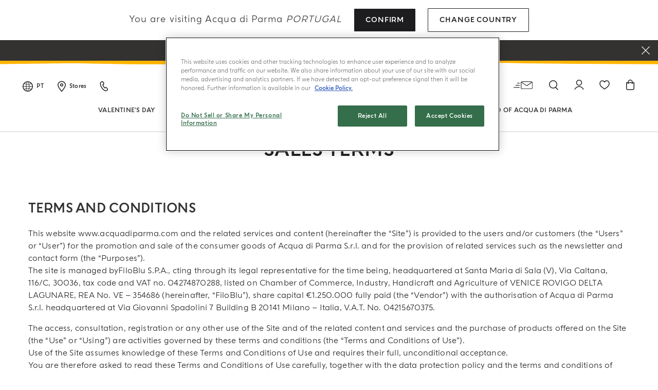

--- FILE ---
content_type: text/css
request_url: https://www.acquadiparma.com/on/demandware.static/Sites-acquadiparma-Site/-/en_PT/v1769555555538/css/common/layout/pageCustomer.css
body_size: 13825
content:
h1,h2,h3,h4,h5,h6,.h1,.h2,.h3,.h4,.h5,.h6{line-height:120%;letter-spacing:.06em;font-weight:700;text-transform:uppercase}h1,.h1{font-size:24px;font-size:1.5rem}@media (min-width: 768px){h1,.h1{font-size:30px;font-size:1.875rem}}@media (min-width: 1024px){h1,.h1{font-size:36px;font-size:2.25rem}}h2,.h2{font-size:22px;font-size:1.375rem}@media (min-width: 768px){h2,.h2{font-size:26px;font-size:1.625rem}}@media (min-width: 1024px){h2,.h2{font-size:30px;font-size:1.875rem}}h3,.h3{font-size:18px;font-size:1.125rem}@media (min-width: 768px){h3,.h3{font-size:20px;font-size:1.25rem}}@media (min-width: 1024px){h3,.h3{font-size:22px;font-size:1.375rem}}h4,.h4{font-size:16px;font-size:1rem}@media (min-width: 768px){h4,.h4{font-size:17px;font-size:1.0625rem}}@media (min-width: 1024px){h4,.h4{font-size:18px;font-size:1.125rem}}h5,.h5{font-size:14px;font-size:.875rem}@media (min-width: 768px){h5,.h5{font-size:15px;font-size:.9375rem}}@media (min-width: 1024px){h5,.h5{font-size:16px;font-size:1rem}}h6,.h6{font-size:12px;font-size:.75rem}@media (min-width: 768px){h6,.h6{font-size:13px;font-size:.8125rem}}@media (min-width: 1024px){h6,.h6{font-size:14px;font-size:.875rem}}.display-big,.display-mid,.display-small{line-height:120%;letter-spacing:.06em;font-weight:700;text-transform:uppercase}.display-big{font-size:30px;font-size:1.875rem}@media (min-width: 768px){.display-big{font-size:42px;font-size:2.625rem}}@media (min-width: 1024px){.display-big{font-size:54px;font-size:3.375rem}}.display-mid{font-size:26px;font-size:1.625rem}@media (min-width: 768px){.display-mid{font-size:36px;font-size:2.25rem}}@media (min-width: 1024px){.display-mid{font-size:46px;font-size:2.875rem}}.display-small{font-size:26px;font-size:1.625rem}@media (min-width: 768px){.display-small{font-size:30px;font-size:1.875rem}}@media (min-width: 1024px){.display-small{font-size:40px;font-size:2.5rem}}.pretitle-xxl,.pretitle-xl,.pretitle-l,.pretitle-m,.pretitle-s,.pretitle-xs{line-height:140%;letter-spacing:.06em;font-weight:700;text-transform:uppercase}.pretitle-xxl{font-size:14px;font-size:.875rem}@media (min-width: 768px){.pretitle-xxl{font-size:18px;font-size:1.125rem}}@media (min-width: 1024px){.pretitle-xxl{font-size:22px;font-size:1.375rem}}.pretitle-xl{font-size:12px;font-size:.75rem}@media (min-width: 768px){.pretitle-xl{font-size:14px;font-size:.875rem}}@media (min-width: 1024px){.pretitle-xl{font-size:19px;font-size:1.1875rem}}.pretitle-l{font-size:12px;font-size:.75rem}@media (min-width: 768px){.pretitle-l{font-size:14px;font-size:.875rem}}@media (min-width: 1024px){.pretitle-l{font-size:16px;font-size:1rem}}.pretitle-m{font-size:11px;font-size:.6875rem}@media (min-width: 768px){.pretitle-m{font-size:12px;font-size:.75rem}}@media (min-width: 1024px){.pretitle-m{font-size:14px;font-size:.875rem}}.pretitle-s{font-size:10px;font-size:.625rem}@media (min-width: 768px){.pretitle-s{font-size:11px;font-size:.6875rem}}@media (min-width: 1024px){.pretitle-s{font-size:12px;font-size:.75rem}}.pretitle-xs{font-size:10px;font-size:.625rem}@media (min-width: 768px){.pretitle-xs{font-size:10px;font-size:.625rem}}@media (min-width: 1024px){.pretitle-xs{font-size:10px;font-size:.625rem}}.modal-background{background-color:#000;display:none;height:100%;position:fixed;opacity:0.5;width:100%;top:0;left:0}input[placeholder]{text-overflow:ellipsis}header ~ #maincontent .container a:not(.btn-primary):not(#ot-sdk-btn.ot-sdk-show-settings.btn):not(.btn-outline-primary){color:#0070d2}.hide-order-discount{display:none}.hide-shipping-discount{display:none}.order-discount{color:#008827}.shipping-discount{color:#008827}.error-messaging{position:fixed;top:0;width:100%;z-index:1}.error-hero{background-image:url("../images/storelocator.jpg");margin-bottom:0.625em}.error-message{margin-top:3.125rem;margin-bottom:3.125rem}.error.continue-shopping{margin-bottom:6.25em}.error-unassigned-category{color:#c00}.skip{position:absolute;left:0;top:-4.2em;overflow:hidden;padding:1em 1.5em;background:#fff;transition:all 0.2s ease-in-out}a.skip:active,a.skip:focus,a.skip:hover{left:0;top:0;width:auto;height:auto;z-index:10000000;background:#fff;transition:all 0.2s ease-in-out}.card-header-custom{font-size:1.5rem;margin-bottom:0}.standard-link,p>a,.footer-link,.menu-link,.system-error .alert .error-link,.system-error.alert .error-link,header .suggestions-wrapper .suggestions .suggestions-phrases-group .suggestions-phrases-list .suggestion-phrase>a:hover,footer a{color:#333231;border-bottom:1px solid transparent;text-decoration:none;transition:border 0.15s ease-in-out}.standard-link:hover,p>a:hover,.footer-link:hover,.menu-link:hover,.system-error .alert .error-link:hover,.system-error.alert .error-link:hover,header .suggestions-wrapper .suggestions .suggestions-phrases-group .suggestions-phrases-list .suggestion-phrase>a:hover,footer a:hover{color:#000;border-bottom:1px solid #333231}.standard-link,p>a{line-height:22.4px;border-bottom-color:#333231}.standard-link:hover,p>a:hover{color:inherit}.menu-link{color:#1D1D1F}.menu-link:hover{color:#1D1D1F;border-bottom:1px solid transparent}@media (min-width: 1024px){.menu-link:hover{border-bottom:1px solid #1D1D1F}}.standard-link,p>a,.footer-link,.menu-link,.system-error .alert .error-link,.system-error.alert .error-link,header .suggestions-wrapper .suggestions .suggestions-phrases-group .suggestions-phrases-list .suggestion-phrase>a:hover,footer a{color:#333231;border-bottom:1px solid transparent;text-decoration:none;transition:border 0.15s ease-in-out}.standard-link:hover,p>a:hover,.footer-link:hover,.menu-link:hover,.system-error .alert .error-link:hover,.system-error.alert .error-link:hover,header .suggestions-wrapper .suggestions .suggestions-phrases-group .suggestions-phrases-list .suggestion-phrase>a:hover,footer a:hover{color:#000;border-bottom:1px solid #333231}.system-error .alert,.system-error.alert{color:#CC0900;background:#FFF9F7;text-transform:none;text-align:center;font-weight:normal;border:1px solid #FFF9F7;border-radius:4px;font-size:11px;font-size:.6875rem;line-height:18px;line-height:1.125rem}.system-error .alert .error-title,.system-error.alert .error-title{font-weight:bold;font-size:13px;font-size:.8125rem;line-height:18px;line-height:1.125rem}.system-error .alert .error-description,.system-error.alert .error-description{font-size:13px;font-size:.8125rem;line-height:22px;line-height:1.375rem}.system-error .alert .error-link,.system-error.alert .error-link{color:#CC0900;border-bottom-color:#CC0900}.system-error .alert .error-link:hover,.system-error.alert .error-link:hover{color:inherit;border-bottom-color:#CC0900}.system-error .alert .close,.system-error.alert .close{pointer-events:none}html.stop-scroll,html.stop-scroll body{overflow:hidden;height:calc(var(--window-inner-height) - 1px)}header ~ .container a:not(.btn-primary):not(#ot-sdk-btn.ot-sdk-show-settings.btn):not(.btn-outline-primary){color:#000;background:transparent}.modal-background{z-index:99}.fixed-margin-bottom{margin-bottom:75px}@media (min-width: 768px){.fixed-margin-bottom{margin-bottom:0}}div[id^="cq_recomm_slot-"]{max-width:100%}.page{margin-top:0}.underline{font-size:0.7rem;font-weight:bold;color:#333231;text-transform:uppercase;background-image:url("./../../../images/svg/separator.svg");background-position:center bottom;background-repeat:no-repeat;margin-bottom:1rem;text-align:center;padding:0 0.5rem 0.3rem 0.5rem;display:inline-block;width:auto}.new{font-size:0.6rem;font-weight:bold;opacity:0.9;text-transform:uppercase;background-image:url("./../../../images/svg/separator.svg");background-position:center bottom;background-repeat:no-repeat;text-align:center;padding:0 0.5rem 0.3rem 0.5rem;display:inline-block;margin:0px 8px;margin:0rem .5rem}.new-label{font-size:0.7rem;opacity:0.9;font-family:"Acqua di Parma",sans-serif;font-weight:bold;text-transform:uppercase;background-image:url("./../../../images/svg/linea-gialla.svg");background-position:center bottom;background-repeat:no-repeat;margin-bottom:1rem;text-align:center;padding:0 0.5rem 0.3rem 0.5rem;display:inline-block;width:auto}.yelow-underline{font-size:0.6rem;font-weight:bold;opacity:0.9;text-transform:uppercase;border-bottom:0.15rem solid #FFB500;margin-bottom:1rem;text-align:center;padding:0 0.5rem 0.3rem;display:inline-block;width:auto}.yellow-under-accent:after{background:url("./../../../images/svg/linea-gialla.svg");background-position:68% bottom;background-repeat:no-repeat;content:"";display:block;height:5px;width:120px;margin:5px auto 0}.gray-text{font-size:0.8rem;margin-bottom:0.4rem;color:#797672}@media (min-width: 768px){.gray-text{font-size:1rem}}.separator{display:flex;margin:1.5rem auto}.separator-title{padding:0.6rem;background-color:#fff;text-transform:uppercase;margin:0 auto;position:relative;text-align:center;max-width:80%;font-weight:bold;letter-spacing:2px;letter-spacing:.125rem}@media (min-width: 1024px){.separator-title{font-size:1.2rem}}.black-wave-line-container{overflow-x:hidden;overflow-y:hidden}.black-wave-line-container .black-wave-line{display:flex;margin:1.5rem auto;width:100%;background:url("./../../../images/svg/black-wave-line.svg") repeat-x;transform:scale(1.5);max-width:calc(100% - 3rem);height:3px;height:.1875rem}@media (min-width: 1024px){.black-wave-line-container .black-wave-line{transform:none;max-width:none}}.bordered{-webkit-mask-size:cover;mask-size:cover;-webkit-mask-image:url("./../../../images/svg/svg-border.svg");mask-image:url("./../../../images/svg/svg-border.svg");-webkit-mask-box-image:url("./../../../images/svg/svg-border.svg")}.line-item-option .line-item-option-value{display:none}.sr-only{position:absolute;left:-10000px;width:1px;height:1px;overflow:hidden}.skip-to-content{text-align:left}.skip-to-content>a{position:absolute;left:-10000px;width:1px;height:1px;overflow:hidden;z-index:-999}.skip-to-content>a:focus,.skip-to-content>a:active{position:fixed;left:0;width:auto;height:auto;padding:10px 20px;margin:5px;overflow:visible;text-decoration:underline;z-index:10000;color:#fff;background-color:#000;border:1px solid #fff;font-weight:bold}.medium-title{font-size:1.2rem;margin-bottom:0.6rem;text-transform:uppercase;margin-top:0}@media (min-width: 1024px){.medium-title{font-size:1.3rem}}.secondary-title{font-size:0.9rem;margin-bottom:0.6rem;text-transform:uppercase}@media (min-width: 1024px){.secondary-title{font-size:1.2rem;margin-bottom:1rem}}.default-title{font-size:0.8rem;margin-bottom:0.6rem;text-transform:uppercase}@media (min-width: 768px){.default-title{font-size:1.2rem;margin-bottom:0.8rem}}.default-subtitle{font-size:0.7rem;margin-bottom:0.4rem;color:#797672}.subtitle{font-size:1rem;line-height:normal;margin-bottom:0.6rem;color:#797672}@media (min-width: 1024px){.subtitle{font-size:1.3rem}}.small-subtitle{font-size:0.7rem;margin-bottom:0.4rem;color:#797672}@media (min-width: 768px){.small-subtitle{font-size:1rem}}.form-info{color:#797672;padding-top:0.313rem;font-size:9px;font-size:.5625rem}.adp-light-alert{font-size:10px;font-size:.625rem;padding:12px;padding:.75rem;margin-bottom:16px;margin-bottom:1rem;border:2px solid #FFB500;background:transparent;letter-spacing:.01em;text-align:center}input::-ms-reveal{display:none}input::-webkit-contacts-auto-fill-button,input::-webkit-credentials-auto-fill-button{display:none !important;width:0 !important;height:0 !important}.form-text{display:block;margin-top:.5rem;color:#797672;font-size:12px;font-size:.75rem;line-height:16px;line-height:1rem}.form-control-action-btn{position:absolute;top:0;right:0;height:3.5rem;min-width:3.5rem;text-transform:none;font-weight:normal;text-decoration:underline;letter-spacing:normal;padding:0;font-size:11px;font-size:.6875rem}.form-control-action-btn:focus{outline:0;box-shadow:none !important;border-color:transparent}.form-control-action-btn [class*="action-btn-icon"]{width:100%;height:100%;display:block;background-size:1.5rem 1.5rem;background-position:center center;background-repeat:no-repeat}.form-control-action-btn>.action-btn-text{padding:0px 20px;padding:0rem 1.25rem}.form-group:not(.form-floating){position:relative}.form-floating input[type="hidden"]+.form-control-label{display:none}.form-control:not(:disabled):not(.disabled):hover,.form-select:not(:disabled):not(.disabled):hover{border-color:#1D1D1F}.form-control:disabled,.form-control[readonly],.form-select:disabled,.form-select[readonly]{background-color:initial;opacity:0.4}.form-control:disabled ~ label,.form-control[readonly] ~ label,.form-select:disabled ~ label,.form-select[readonly] ~ label{opacity:0.4}.form-control:disabled ~ .form-control-action-btn,.form-control[readonly] ~ .form-control-action-btn,.form-select:disabled ~ .form-control-action-btn,.form-select[readonly] ~ .form-control-action-btn{display:none}.form-control[readonly].fake-readonly,.form-select[readonly].fake-readonly{opacity:1}.form-control:focus,.form-select:focus{outline:0;box-shadow:0 0 0 1px #1D1D1F;border-color:#1D1D1F}.form-control[required] ~ label:after,.form-control .required ~ label:after,.form-select[required] ~ label:after,.form-select .required ~ label:after{content:"\A0*";display:inline}.was-validated .form-control:valid,.form-control.is-valid,.was-validated .form-select:valid,.form-select.is-valid{padding-right:56px;padding-right:3.5rem}.was-validated .form-control:valid:focus,.form-control.is-valid:focus,.was-validated .form-select:valid:focus,.form-select.is-valid:focus{box-shadow:0 0 0 1px #1D1D1F}.was-validated .form-control:invalid,.form-control.is-invalid,.was-validated .form-select:invalid,.form-select.is-invalid{background-color:#FFF9F7}.was-validated .form-control:invalid:focus,.form-control.is-invalid:focus,.was-validated .form-select:invalid:focus,.form-select.is-invalid:focus{box-shadow:0 0 0 1px #CC0900}.was-validated .form-control:invalid ~ .invalid-feedback,.was-validated .form-control:invalid ~ .invalid-tooltip,.form-control.is-invalid ~ .invalid-feedback,.form-control.is-invalid ~ .invalid-tooltip,.was-validated .form-select:invalid ~ .invalid-feedback,.was-validated .form-select:invalid ~ .invalid-tooltip,.form-select.is-invalid ~ .invalid-feedback,.form-select.is-invalid ~ .invalid-tooltip{display:block}.was-validated .form-control:invalid ~ .form-text,.form-control.is-invalid ~ .form-text,.was-validated .form-select:invalid ~ .form-text,.form-select.is-invalid ~ .form-text{display:none}.was-validated .form-control:invalid:not(:disabled):not(.disabled):hover,.form-control.is-invalid:not(:disabled):not(.disabled):hover,.was-validated .form-select:invalid:not(:disabled):not(.disabled):hover,.form-select.is-invalid:not(:disabled):not(.disabled):hover{border-color:#CC0900}.was-validated .form-control:invalid ~ label,.form-control.is-invalid ~ label,.was-validated .form-select:invalid ~ label,.form-select.is-invalid ~ label{color:#CC0900}.form-control ~ .invalid-feedback,.form-select ~ .invalid-feedback{line-height:16px;line-height:1rem;padding-left:20px;padding-left:1.25rem;background-repeat:no-repeat;background-position:top left;background-image:url("data:image/svg+xml,<svg width='16' height='16' fill='none' xmlns='http://www.w3.org/2000/svg'><circle cx='8' cy='8' r='6.167' fill='%23fff' stroke='%23CC0900'/><path d='M7.479 9.373h.989V4.8h-.99v4.573Zm-.112 1.96H8.58v-1.166H7.367v1.166Z' fill='%23CC0900'/></svg>")}.form-control[class*="form-control-icon"],.form-select[class*="form-control-icon"]{padding-left:3rem;background-size:1.5rem 1.5rem;background-position:left 1rem center;background-repeat:no-repeat}.form-control.form-control-action,.form-select.form-control-action{padding-right:6rem}textarea.form-control{height:auto;min-height:160px;min-height:10rem}.custom-control-label{line-height:1.5rem;font-size:14px;font-size:.875rem}.custom-control.small-text .custom-control-label{font-size:12px;font-size:.75rem}.custom-control-input:disabled ~ .custom-control-label:before{border-color:#ccc}.custom-checkbox .custom-control-label:before{background:initial}.custom-checkbox .custom-control-label:after{transition:background-image .2s ease-in-out,border-color .2s ease-in-out,box-shadow .2s ease-in-out}.custom-checkbox.inverted .custom-control-input:checked ~ .custom-control-label:after{background-color:#000;background-image:url("data:image/svg+xml,<svg width='14' height='14' viewBox='0 0 13.32 9.414' fill='none' xmlns='http://www.w3.org/2000/svg'><path d='m11.906 1.414-6.77 7-3.73-3' stroke='%23fff' stroke-width='2' stroke-linecap='square' stroke-linejoin='round'/></svg>")}.custom-checkbox.inverted .custom-control-input:indeterminate ~ .custom-control-label:before{border-color:#000;background-color:#000;box-shadow:none}.custom-checkbox.inverted .custom-control-input:indeterminate ~ .custom-control-label:after{background-image:url("data:image/svg+xml,<svg width='14' height='14' viewBox='0 0 14 2' fill='none' xmlns='http://www.w3.org/2000/svg'><path d='M13 1H1' stroke='%23fff' stroke-width='2' stroke-linecap='square' stroke-linejoin='round'/></svg>")}.custom-checkbox.inverted .custom-control-input:disabled:checked ~ .custom-control-label:after{background-color:#ccc}.custom-checkbox.inverted .custom-control-input:disabled:indeterminate ~ .custom-control-label:before{border-color:#ccc;background-color:#ccc}.custom-switch,.custom-radio{margin-bottom:16px;margin-bottom:1rem}.custom-switch .custom-control-label:before{border-color:#1D1D1F}.custom-switch .custom-control-label:after{background-color:#1D1D1F}.custom-switch .custom-control-input:checked ~ .custom-control-label:before{background-color:#1D1D1F}.custom-switch .custom-control-input:disabled ~ .custom-control-label:before{background-color:#ccc}.custom-switch .custom-control-input:disabled ~ .custom-control-label:after{background-color:#fff}.custom-switch .custom-control-input:disabled:checked ~ .custom-control-label:before{background-color:#ccc}.form-select{padding-bottom:0.5rem !important;padding-top:0.5rem}.text-mini{letter-spacing:.01em;line-height:125%;font-size:8px;font-size:.5rem}@media (min-width: 768px){.text-mini{font-size:8px;font-size:.5rem}}@media (min-width: 1024px){.text-mini{font-size:8px;font-size:.5rem}}.text-xxxs{letter-spacing:.01em;line-height:125%;font-size:10px;font-size:.625rem}@media (min-width: 768px){.text-xxxs{font-size:10px;font-size:.625rem}}@media (min-width: 1024px){.text-xxxs{font-size:10px;font-size:.625rem}}.text-xxs{letter-spacing:.01em;line-height:150%;font-size:11px;font-size:.6875rem}@media (min-width: 768px){.text-xxs{font-size:11px;font-size:.6875rem}}@media (min-width: 1024px){.text-xxs{font-size:11px;font-size:.6875rem}}.text-xs{letter-spacing:.01em;line-height:150%;font-size:12px;font-size:.75rem}@media (min-width: 768px){.text-xs{font-size:12px;font-size:.75rem}}@media (min-width: 1024px){.text-xs{font-size:12px;font-size:.75rem}}.text-s{letter-spacing:.01em;line-height:150%;font-size:13px;font-size:.8125rem}@media (min-width: 768px){.text-s{font-size:13px;font-size:.8125rem}}@media (min-width: 1024px){.text-s{font-size:13px;font-size:.8125rem}}.text-m{letter-spacing:.01em;line-height:150%;font-size:14px;font-size:.875rem}@media (min-width: 768px){.text-m{font-size:14px;font-size:.875rem}}@media (min-width: 1024px){.text-m{font-size:14px;font-size:.875rem}}.text-l{letter-spacing:.01em;line-height:150%;font-size:15px;font-size:.9375rem}@media (min-width: 768px){.text-l{font-size:16px;font-size:1rem}}@media (min-width: 1024px){.text-l{font-size:16px;font-size:1rem}}.text-xl{letter-spacing:.01em;line-height:150%;font-size:16px;font-size:1rem}@media (min-width: 768px){.text-xl{font-size:17px;font-size:1.0625rem}}@media (min-width: 1024px){.text-xl{font-size:18px;font-size:1.125rem}}.text-xxl{letter-spacing:.01em;line-height:125%;font-size:18px;font-size:1.125rem}@media (min-width: 768px){.text-xxl{font-size:20px;font-size:1.25rem}}@media (min-width: 1024px){.text-xxl{font-size:22px;font-size:1.375rem}}.text-xxxl{letter-spacing:.01em;line-height:125%;font-size:18px;font-size:1.125rem}@media (min-width: 768px){.text-xxxl{font-size:22px;font-size:1.375rem}}@media (min-width: 1024px){.text-xxxl{font-size:30px;font-size:1.875rem}}.btn,button{background-color:transparent;border:none;cursor:pointer;display:inline-block;font-family:inherit;font-weight:bold;letter-spacing:.06em;line-height:unset;padding:0 1rem;text-align:center;text-transform:uppercase;transition:color .2s ease-in-out,background-color .2s ease-in-out,border-color .2s ease-in-out,box-shadow .2s ease-in-out;border-radius:1px;border-radius:.0625rem}.btn:focus,.btn:focus-within,.btn.focus,button:focus,button:focus-within,button.focus{outline:none;box-shadow:0 0 0 1px #fff,0 0 0 3px #1D1D1F !important}.btn:not(:disabled):not(.disabled):active,button:not(:disabled):not(.disabled):active{opacity:0.8}.btn.disabled,.btn:disabled,button.disabled,button:disabled{opacity:0.3}.btn-black,.btn-primary,#ot-sdk-btn.ot-sdk-show-settings.btn{background-color:#1D1D1F;color:#fff;border:none;box-shadow:none}.btn-black:not(:disabled):not(.disabled):hover,.btn-black:not(:disabled):not(.disabled):active,.btn-primary:not(:disabled):not(.disabled):hover,#ot-sdk-btn.ot-sdk-show-settings.btn:not(:disabled):not(.disabled):hover,.btn-primary:not(:disabled):not(.disabled):active,#ot-sdk-btn.ot-sdk-show-settings.btn:not(:disabled):not(.disabled):active{color:#1D1D1F;background-color:#FFB500}.btn-outline-primary,.btn-secondary{color:#1D1D1F;background-color:#fff;border:1px solid #1D1D1F}.btn-outline-primary:not(:disabled):not(.disabled):hover,.btn-outline-primary:not(:disabled):not(.disabled):active,.btn-secondary:not(:disabled):not(.disabled):hover,.btn-secondary:not(:disabled):not(.disabled):active{color:#fff;background-color:#1D1D1F;border-color:#1D1D1F}.btn-link{color:#1D1D1F;background-color:transparent;min-width:initial !important;padding:6px !important}.btn-link>.btn-text{border-bottom:1px solid #1D1D1F;padding-bottom:1px;padding-bottom:.0625rem;margin:0px 2px;margin:0rem .125rem;line-height:20px;line-height:1.25rem}.btn-link:not(:disabled):not(.disabled):hover>.btn-text{border-bottom:2px solid #FFB500;padding-bottom:1px;padding-bottom:.0625rem}.btn-xl{font-size:15px;font-size:.9375rem;line-height:20px;line-height:1.25rem;min-width:184px;min-width:11.5rem;padding-top:calc((56px - 20px) / 2);padding-bottom:calc((56px - 20px) / 2);padding-left:1.5rem;padding-right:1.5rem}.btn-l{font-size:14px;font-size:.875rem;line-height:19px;line-height:1.1875rem;min-width:160px;min-width:10rem;padding-top:calc((48px - 19px) / 2);padding-bottom:calc((48px - 19px) / 2)}.btn-m{font-size:12px;font-size:.75rem;line-height:16px;line-height:1rem;min-width:144px;min-width:9rem;padding-top:calc((40px - 16px) / 2);padding-bottom:calc((40px - 16px) / 2)}.btn-s{font-size:11px;font-size:.6875rem;line-height:15px;line-height:.9375rem;min-width:136px;min-width:8.5rem;padding-top:calc((32px - 15px) / 2);padding-bottom:calc((32px - 15px) / 2)}.btn-wrap{white-space:initial}.btn-as-link{border-radius:0;border:none;background-color:transparent;padding:0;font-weight:normal}.dw-apple-pay-button.apple-pay-placeorder,.dw-apple-pay-button.apple-pay-placeorder:hover,.dw-apple-pay-button.apple-pay-placeorder:active,.dw-apple-pay-button.apple-pay-cart,.dw-apple-pay-button.apple-pay-cart:hover,.dw-apple-pay-button.apple-pay-cart:active{margin:0;background-size:45%;padding:12px 16px;padding:.75rem 1rem;border-radius:1px;border-radius:.0625rem}.header-wave{width:100%;height:8px;background-image:url("../../../images/2021/svg//h-wave-yellow.svg");background-position:top left -135px;background-repeat:repeat-x}@media (min-width: 768px){.header-wave{background-position:top center}}@media (min-width: 1024px){.header-wave{background-position:top left}}@media (max-width: 319.98px){.menu-toggleable-left.navbar-toggleable-xs{position:fixed;left:-100%;top:0;bottom:0;transition:left 0.5s cubic-bezier(0, 1, 0.5, 1);display:block;max-width:100%}.menu-toggleable-left.navbar-toggleable-xs.in{min-width:50%;left:0}}@media (max-width: 767.98px){.menu-toggleable-left.navbar-toggleable-sm{position:fixed;left:-100%;top:0;bottom:0;transition:left 0.5s cubic-bezier(0, 1, 0.5, 1);display:block;max-width:100%}.menu-toggleable-left.navbar-toggleable-sm.in{min-width:50%;left:0}}@media (max-width: 1023.98px){.menu-toggleable-left.navbar-toggleable-md{position:fixed;left:-100%;top:0;bottom:0;transition:left 0.5s cubic-bezier(0, 1, 0.5, 1);display:block;max-width:100%}.menu-toggleable-left.navbar-toggleable-md.in{min-width:50%;left:0}}@media (max-width: 1199.98px){.menu-toggleable-left.navbar-toggleable-lg{position:fixed;left:-100%;top:0;bottom:0;transition:left 0.5s cubic-bezier(0, 1, 0.5, 1);display:block;max-width:100%}.menu-toggleable-left.navbar-toggleable-lg.in{min-width:50%;left:0}}@media (max-width: 1439.98px){.menu-toggleable-left.navbar-toggleable-xl{position:fixed;left:-100%;top:0;bottom:0;transition:left 0.5s cubic-bezier(0, 1, 0.5, 1);display:block;max-width:100%}.menu-toggleable-left.navbar-toggleable-xl.in{min-width:50%;left:0}}.menu-toggleable-left.navbar-toggleable-xxl{position:fixed;left:-100%;top:0;bottom:0;transition:left 0.5s cubic-bezier(0, 1, 0.5, 1);display:block;max-width:100%}.menu-toggleable-left.navbar-toggleable-xxl.in{min-width:50%;left:0}.navbar.bg-inverse{background-color:transparent !important;padding:0}@media (min-width: 768px){.navbar.bg-inverse .navbar-nav .nav-item+.nav-item{margin-left:0}.navbar.bg-inverse .navbar-nav .nav-link{padding:0.8rem;white-space:nowrap}}.nav-item .nav-link:hover,.nav-item .nav-link:focus,.nav-item.show .nav-link{background-color:#fff;color:#444}@media (min-width: 768px){.nav-item>.nav-link{color:#fff}}@media (max-width: 767.98px){.main-menu.menu-toggleable-left{background-color:#fff;z-index:4}}.menu-toggleable-left .close-menu{padding:15px;background-color:#eee;border-bottom:1px solid #ccc;flex:0 0 100%}@media (min-width: 768px){.menu-toggleable-left .close-menu{display:none}}.menu-toggleable-left .menu-group{flex:0 0 100%}.menu-toggleable-left li>.close-menu{margin-right:0;margin-top:-0.6rem;margin-left:0}@media (max-width: 767.98px){.menu-toggleable-left .bg-inverse{background-color:white !important;color:#222}}@media (max-width: 319.98px){.menu-toggleable-left.in{right:0;margin-right:1.25em}}@media (max-width: 767.98px){.menu-toggleable-left.in .nav-item+.nav-item{border-top:1px solid #eee}.menu-toggleable-left.in .dropdown{display:block;position:static}.menu-toggleable-left.in .dropdown-toggle{padding-left:1rem}.menu-toggleable-left.in .dropdown-toggle::after{border-top:0.3em solid transparent;border-bottom:0.3em solid transparent;border-left:0.3em solid;position:absolute;right:0.3em;margin-top:0.55em}.menu-toggleable-left.in .nav-item .nav-link{padding-left:1rem}.menu-toggleable-left.in .show>.dropdown-menu{left:0}.menu-toggleable-left.in .dropdown-menu{position:absolute;left:-100%;top:0;width:100%;height:100%;border:0 none;transition:left 0.5s cubic-bezier(0, 1, 0.5, 1);display:block}}.multilevel-dropdown .dropdown-menu{top:90%;border:0;border-radius:0}@media (min-width: 768px){.multilevel-dropdown .dropdown-menu{box-shadow:0 3px 5px rgba(43,36,25,0.4)}}.multilevel-dropdown .dropdown-item.dropdown>.dropdown-toggle::after{border-top:0.3em solid transparent;border-bottom:0.3em solid transparent;border-left:0.3em solid;position:absolute;right:0.3em;margin-top:0.55em}@media (min-width: 768px){.multilevel-dropdown .dropdown-menu>.dropdown>.dropdown-menu{top:-0.65em;left:99%}}.multilevel-dropdown .navbar>.close-menu>.back{display:none}.multilevel-dropdown .close-menu .back .caret-left{border-top:0.3em solid transparent;border-bottom:0.3em solid transparent;border-right:0.3em solid;border-left:0.3 solid transparent;width:0;height:0;display:inline-block;margin-bottom:0.125em}.multilevel-dropdown .dropdown-item{padding:0 0 0 1em}.multilevel-dropdown .dropdown-item .dropdown-link{display:block;padding:0.425em 5em 0.425em 0}.multilevel-dropdown .dropdown-item+.dropdown-item{border-top:1px solid #eee}.multilevel-dropdown .dropdown-item.top-category{font-weight:bold}.multilevel-dropdown .dropdown-item.top-category>.nav-link{padding-left:0}.header{position:relative}.navbar-header{height:4.375em}.navbar-header .user,.navbar-header .country-selector,.navbar-header .search,.navbar-header .minicart{display:inline-block;margin:1.125em 0 0 0.5em}.navbar-header .user,.navbar-header .country-selector,.navbar-header .minicart,.navbar-header .navbar-toggler{line-height:2.25em;height:auto}.navbar-header .navbar-toggler{font-size:1.6em;width:auto}.navbar-header .user{position:relative}.navbar-header .user .popover{position:absolute;display:none;padding:1em;top:85%;left:0}.navbar-header .user .popover a{white-space:nowrap;margin-bottom:0.5em}.navbar-header .user .popover::before{left:1.5rem}.navbar-header .user .popover::after{left:1.5rem}.navbar-header .user .popover.show{display:block}.brand{position:absolute;left:50%;display:block;text-align:center}.brand img{width:100%}@media (min-width: 1024px){.brand{width:14.125em;margin-left:-7.0625em;padding-top:0.5em}}@media (max-width: 1023.98px){.brand{width:4em;margin-left:-2em;padding-top:0.8em}}.main-menu{background-color:#444}.main-menu .navbar .close-menu button,.main-menu .navbar .close-button button{background-color:transparent;border:0;-webkit-appearance:none}.header-banner{background-color:#222;text-align:center;color:#fff}.header-banner .close-button{width:2.125em}.header-banner .close-button .close{opacity:1;color:#fff;width:100%;height:100%;background-color:#FFB500}.header-banner .content{margin-right:1.5em;padding-top:.3125em;padding-bottom:.3125em}.minicart{margin-top:0.1875em;vertical-align:top}.minicart .minicart-icon{font-size:1.5em}.minicart a.minicart-link:hover{text-decoration:none}.minicart .minicart-quantity{background-color:#FFB500;border-radius:50%;width:1.25em;height:1.25em;line-height:normal;display:inline-block;text-align:center;font-size:0.8125em;position:relative;top:-0.9375em;left:-0.9375em;color:#fff}a.normal{color:#FFB500;text-decoration:underline}.slide-up{transition-duration:0.5s;transition-timing-function:ease-in;max-height:100px;overflow:hidden}.slide-up.hide{max-height:0;padding-top:0;padding-bottom:0;margin-top:0;margin-bottom:0;transition-timing-function:cubic-bezier(0, 1, 0.5, 1)}.dropdown-country-selector{margin-top:-0.0625em}.cookie-warning-messaging.cookie-warning{position:fixed;bottom:0;left:50%;transform:translate(-50%, 0);text-align:center;display:none}.valid-cookie-warning{background-color:#0070d2;color:#fff;white-space:nowrap}.valid-cookie-warning p{margin-top:0;margin-bottom:0.2em;padding-right:2em}.dropdown.country-selector{display:flex;-moz-align-items:center;-ms-align-items:center;align-items:center}.dropdown.country-selector :hover{cursor:pointer}.search-icon-container .search-button{display:inline;margin:0}.search-icon-container .search-button:focus{outline:0}.search-icon-container .search-button .fa.fa-search{display:flex;-moz-align-items:center;-ms-align-items:center;align-items:center}.wishlist-icon-container .wishlist-icon{-moz-flex:1;flex:1}.wishlist-icon-container .wishlist-icon .icon-text{margin-right:2px}.dropdown:hover{background-color:#fff}.page-header-container{position:fixed;z-index:200;top:0;margin:0 auto;width:100%;border-bottom:1px solid #E5E5E5;background-color:#fff}.page-header-container+.fixed-header-padding{padding-top:55px;padding-top:3.4375rem}@media (min-width: 768px){.page-header-container+.fixed-header-padding{padding-top:69px;padding-top:4.3125rem}}@media (min-width: 1024px){.page-header-container+.fixed-header-padding{padding-top:140px;padding-top:8.75rem}}.page-header-container.promo-open+.fixed-header-padding{padding-top:90px;padding-top:5.625rem}@media (min-width: 768px){.page-header-container.promo-open+.fixed-header-padding{padding-top:109px;padding-top:6.8125rem}}@media (min-width: 1024px){.page-header-container.promo-open+.fixed-header-padding{padding-top:182px;padding-top:11.375rem}}.page-header-container .navbar-header{position:relative;margin:0;height:auto;margin-top:12px;margin-top:.75rem;margin-bottom:12px;margin-bottom:.75rem}@media (min-width: 768px){.page-header-container .navbar-header{margin-top:12px;margin-top:.75rem;margin-bottom:20px;margin-bottom:1.25rem}}@media (min-width: 1024px){.page-header-container .navbar-header{margin-top:26px;margin-top:1.625rem;margin-bottom:22px;margin-bottom:1.375rem}}@media (min-width: 1200px){.page-header-container .navbar-header{margin-top:24px;margin-top:1.5rem;margin-bottom:20px;margin-bottom:1.25rem}}.page-header-container .navbar-header a{text-decoration:none}.page-header-container .navbar-header .header-logo{width:100%;display:inline;max-width:180px;max-width:11.25rem}@media (min-width: 768px){.page-header-container .navbar-header .header-logo{max-width:240px;max-width:15rem}}@media (min-width: 1024px){.page-header-container .navbar-header .header-logo{max-width:288px;max-width:18rem}}@media (min-width: 1200px){.page-header-container .navbar-header .header-logo{max-width:312px;max-width:19.5rem}}@media (min-width: 1440px){.page-header-container .navbar-header .header-logo{max-width:336px;max-width:21rem}}.page-header-container .navbar-header .header-logo.mobile-hidden{display:none}@media (min-width: 1024px){.page-header-container .navbar-header .header-logo.mobile-hidden{display:inline}}.page-header-container .navbar-header .menu-item{display:inline-block;vertical-align:middle}.page-header-container .navbar-header .menu-item.mobile-hidden{display:none}@media (min-width: 1024px){.page-header-container .navbar-header .menu-item.mobile-hidden{display:inline-block}}.page-header-container .navbar-header .menu-item.search-icon-container{padding:0}.page-header-container .navbar-header .menu-item.search-icon-container .search-button{display:block;height:22px;height:1.375rem}.page-header-container .navbar-header .menu-item.search-icon-container #search_button_header{border:none;padding:0;margin:0;border-radius:0;background-color:transparent}.page-header-container .navbar-header .menu-item .icon-globe{display:inline-block;vertical-align:middle;margin-right:2px;margin-right:.125rem}.page-header-container .navbar-header .menu-item .country-code{font-weight:bold;vertical-align:middle;padding:0;background-color:transparent;border:none;border-radius:0;color:#333231;font-size:11px;font-size:.6875rem}.page-header-container .navbar-header .switch-languages{height:0;position:absolute;text-align:center;opacity:0;z-index:-10;width:287px;width:17.9375rem;top:30px;top:1.875rem;left:-23px;left:-1.4375rem}.page-header-container .navbar-header .switch-languages .content{position:absolute;top:13px;background:#fff;border:1px solid #9B9B9B;display:none}.page-header-container .navbar-header .switch-languages .content:before{content:"";transform:rotate(45deg);border-width:1px 0 0 1px;background-color:#fff;border:1px solid #9B9B9B;border-right:0;border-bottom:0;position:absolute;display:block;width:20px;width:1.25rem;height:20px;height:1.25rem;top:-11px;top:-.6875rem;left:23px;left:1.4375rem}.page-header-container .navbar-header .switch-languages.expanded{opacity:1;z-index:1060}.page-header-container .navbar-header .switch-languages.expanded .current-country,.page-header-container .navbar-header .switch-languages.expanded .language-selection{visibility:initial}.page-header-container .navbar-header .switch-languages .current-country{visibility:hidden;padding:60px 85px 32px;padding:3.75rem 5.3125rem 2rem}.page-header-container .navbar-header .switch-languages .current-country .close-element{position:absolute;top:24px;top:1.5rem;right:24px;right:1.5rem}.page-header-container .navbar-header .switch-languages .current-country .close-element span{cursor:pointer}.page-header-container .navbar-header .switch-languages .current-country .close-element .icon-close-black{height:20px;height:1.25rem;width:20px;width:1.25rem}.page-header-container .navbar-header .switch-languages .current-country .shipping-to{padding-bottom:15px}.page-header-container .navbar-header .switch-languages .current-country .shipping-to span{color:#000}.page-header-container .navbar-header .switch-languages .current-country .nav-item{padding:0;border-bottom:none !important;display:inline-block;width:100%;background-color:transparent}@media (min-width: 1024px){.page-header-container .navbar-header .switch-languages .current-country .dropdown-menu{padding:0;position:static;display:inline-block}}.page-header-container .navbar-header .switch-languages .current-country .change-country .change-country-link{font-weight:bold;text-decoration:underline;text-align:center}.page-header-container .navbar-header .switch-languages .current-country .changecountry-label{color:#000;width:100%;float:left;border-bottom:none}.page-header-container .navbar-header .switch-languages .current-country .changecountry-label{font-size:10px}@media (min-width: 1024px){.page-header-container .navbar-header .switch-languages .current-country .changecountry-label{color:#ccc}.page-header-container .navbar-header .switch-languages .current-country .changecountry-label{font-size:9px}}.page-header-container .navbar-header .switch-languages .current-country .continent-countries{display:block;width:100%;float:left;margin-top:5px;padding:1rem 0 1rem 1rem}@media (min-width: 1024px){.page-header-container .navbar-header .switch-languages .current-country .continent-countries{padding:0}}.page-header-container .navbar-header .switch-languages .current-country .continent-countries .countries-list{width:100%;padding:0;-moz-column-count:2;column-count:2}.page-header-container .navbar-header .switch-languages .current-country .continent-countries .countries-list .country{padding:0 5px;padding:2px 20px 2px 20px;background:#fff;text-align:center;font-size:9px;list-style:none}.page-header-container .navbar-header .switch-languages .current-country .continent-countries .countries-list .country a{width:100%;display:inline-block;text-align:center;padding:5px;background-color:transparent;font-size:10px;transition-property:background-color;transition-duration:400ms}.page-header-container .navbar-header .switch-languages .current-country .continent-countries .countries-list .country a span{width:20px;display:inline-block;text-align:center;pointer-events:none}.page-header-container .navbar-header .switch-languages .current-country .continent-countries .countries-list .country a .flag-icon{display:inline-block;border-radius:0}.page-header-container .navbar-header .switch-languages .current-country .continent-countries .countries-list .country a:hover{background-color:grays("20")}.page-header-container .navbar-header .switch-languages .language-selection{cursor:auto;visibility:hidden;padding:0px 0px 60px 0px;padding:0rem 0rem 3.75rem 0rem}.page-header-container .navbar-header .switch-languages .language-selection .choose-your-language-label{display:block;padding-bottom:20px;padding-bottom:1.25rem}.page-header-container .navbar-header .switch-languages .language-selection .languages{list-style-type:none;padding:0;margin:0 auto;width:100%;max-width:80%;display:flex;-moz-flex-direction:row;flex-direction:row;-moz-justify-content:center;-ms-justify-content:center;justify-content:center;-moz-align-items:center;-ms-align-items:center;align-items:center;flex-wrap:wrap}.page-header-container .navbar-header .switch-languages .language-selection .languages .language{padding:0px 22.5px 16px;padding:0rem 1.40625rem 1rem}.page-header-container .navbar-header .switch-languages .language-selection .languages .language:last-child{margin-right:0}.page-header-container .navbar-header .switch-languages .language-selection .languages .language .locale{font-weight:bold;text-transform:uppercase;border-bottom:2px solid #ccc}.page-header-container .navbar-header .switch-languages .language-selection .languages .language .locale.selected{border-bottom:none}@media (max-width: 1199.98px){.page-header-container .navbar-header .switch-languages .dropdown-menu.container .change-country{padding:15px;text-align:center}}.page-header-container .navbar-header .search,.page-header-container .navbar-header .country-selector{margin:0}.page-header-container .navbar-header .user,.page-header-container .navbar-header .mini-cart{margin:0}.page-header-container .navbar-header .user,.page-header-container .navbar-header .country-selector,.page-header-container .navbar-header .minicart,.page-header-container .navbar-header .navbar-toggler{position:relative;line-height:unset;vertical-align:middle;outline-width:0}.page-header-container .navbar-header .navbar-toggler{margin:0;padding:0;border:none;border-radius:0;outline-width:initial}.page-header-container .navbar-header .user>a{display:flex;-moz-align-items:flex-end;-ms-align-items:flex-end;align-items:flex-end}.page-header-container .navbar-header .user>a .icon{display:inline-block}.page-header-container .navbar-header .user>a .initials{display:none}@media (min-width: 1024px){.page-header-container .navbar-header .user>a .initials{display:inline;text-transform:uppercase;font-size:0.7rem;font-weight:bold;padding-left:0.4rem}}.page-header-container .navbar-header .user .popover a{font-weight:800}.page-header-container .navbar-header .user .popover ul{list-style:none;padding:0}.page-header-container .navbar-header .navbar-header-left .menu-item{margin-right:24px;margin-right:1.5rem}.page-header-container .navbar-header .layer-container-wrapper .menu-item,.page-header-container .navbar-header .navbar-header-right .menu-item{margin-left:24px;margin-left:1.5rem}@media (min-width: 1024px){.page-header-container .navbar-header .layer-container-wrapper .menu-item,.page-header-container .navbar-header .navbar-header-right .menu-item{margin-left:28px;margin-left:1.75rem}}.page-header-container .header-navigation .search-wrapper{position:static;left:0;width:100%;z-index:1}@media (min-width: 1024px){.page-header-container .header-navigation .search-wrapper{position:fixed}}.icon.icon-hamburger-close{display:none;width:20px;height:20px}.open .icon.icon-hamburger-close{display:block}.icon.icon-hamburger-search{display:block;width:22px;height:22px}.open .icon.icon-hamburger-search{display:none}#nl_button_header{padding:0;padding-top:2px;padding-top:.125rem}.promo-message-popup{position:relative;text-align:center;text-transform:uppercase;color:#fff;background-color:#333231;z-index:1;transform-style:preserve-3d;font-size:9px;font-size:.5625rem;line-height:12px;line-height:.75rem;height:35px;height:2.1875rem}@media (min-width: 768px){.promo-message-popup{font-size:11px;font-size:.6875rem;line-height:19px;line-height:1.1875rem;height:40px;height:2.5rem}}.promo-message-popup.popup-hidden{display:none}.promo-message-popup .close-button{right:0;color:#fff;background-color:transparent;position:absolute;cursor:pointer;border:none;top:50%;transform:translateY(-50%)}.promo-message-popup .content{max-width:100%;padding:0 3rem;font-weight:bold;letter-spacing:.01em;margin:0 auto;text-align:center}.promo-message-popup .content p{margin:0}.promo-message-popup .content .promo-swiper-container{margin-bottom:0;overflow:hidden}.promo-message-popup .content .promo-swiper-container .swiper-slide{overflow:hidden;color:#fff;height:35px;height:2.1875rem}@media (min-width: 768px){.promo-message-popup .content .promo-swiper-container .swiper-slide{height:40px;height:2.5rem}}.product-tile{position:relative;text-align:center;z-index:0;margin-bottom:40px;margin-bottom:2.5rem}.product-tile .tile-tag-wrapper{height:16px;height:1rem}.product-tile .tile-tag-wrapper .tile-tag{font-size:10px;font-size:.625rem;line-height:16px;line-height:1rem;text-transform:uppercase;letter-spacing:0.02em;font-weight:bold;color:#1D1D1F;white-space:nowrap;overflow:hidden;text-overflow:ellipsis}.product-tile .tile-link{display:block}.product-tile .tile-link:focus{outline-width:2px;outline-width:.125rem;outline-style:solid;outline-color:#333231}.product-tile .tile-link:after{content:"";position:absolute;top:0;left:0;bottom:0;right:0;opacity:0;background:#fff;z-index:-1;border-radius:4px;box-shadow:none;transition:all .2s ease-in-out}.product-tile .tile-link:hover:after{content:"";top:-8px;left:-8px;bottom:-8px;right:-8px;opacity:1;box-shadow:0 1px 4px rgba(0,0,0,0.1)}.product-tile .image-wrapper{position:relative;overflow:hidden;flex:1}.product-tile .image-wrapper .image-container.has-b-gradient:after{content:"";width:100%;height:3.333333%;background:linear-gradient(180deg, rgba(255,255,255,0) 0%, #fff 100%);position:absolute;bottom:0;left:0}.product-tile .tile-body{margin:0;padding:0}.product-tile .tile-body .tile-name{min-height:64px;min-height:4rem;margin:8px 0px 0px;margin:.5rem 0rem 0rem;padding:0px 2px;padding:0rem .125rem}@media (min-width: 768px){.product-tile .tile-body .tile-name{margin:16px 0px 0px;margin:1rem 0rem 0rem;padding:0px 8px;padding:0rem .5rem}}.product-tile .tile-body .tile-name .product-name{text-transform:capitalize;text-align:center;font-weight:bold;line-height:105%;letter-spacing:0.02em;color:#1D1D1F;font-size:12px;font-size:.75rem}@media (min-width: 768px){.product-tile .tile-body .tile-name .product-name{font-size:12.8px;font-size:.8rem}}.product-tile .tile-body .tile-name .product-message{color:#797672;text-align:center;text-transform:uppercase;line-height:110%;letter-spacing:0.02em;font-weight:bold;font-size:9px;font-size:.5625rem;margin-bottom:4px;margin-bottom:.25rem}@media (min-width: 768px){.product-tile .tile-body .tile-name .product-message{font-size:12px;font-size:.75rem;margin-bottom:8px;margin-bottom:.5rem}}.product-tile .tile-body .btn{margin-top:10px;margin-top:.625rem}.product-tile .tile-pricing-wrapper{min-height:32px;min-height:2rem}.product-tile .tile-pricing-wrapper>.price{padding-top:4px;padding-top:.25rem;padding-bottom:12px;padding-bottom:.75rem;margin-top:0}@media (min-width: 1024px){.product-tile .tile-pricing-wrapper>.price{padding-top:8px;padding-top:.5rem;padding-bottom:16px;padding-bottom:1rem}}.product-tile .tile-pricing-wrapper>.price .price,.product-tile .tile-pricing-wrapper>.price .range{color:#333231}.product-tile .tile-pricing-wrapper>.price .sales,.product-tile .tile-pricing-wrapper>.price .unit-price{color:#797672}.product-tile .tile-pricing-wrapper>.price .price,.product-tile .tile-pricing-wrapper>.price .range,.product-tile .tile-pricing-wrapper>.price .sales,.product-tile .tile-pricing-wrapper>.price .unit-price{font-weight:bold;font-size:11px;font-size:.6875rem;line-height:16px;line-height:1rem}.product-tile .tile-pricing-wrapper>.price .unit-price{font-size:9px;font-size:.5625rem}.product-tile .variation-selector-wrapper{position:absolute;bottom:0;width:100%;max-width:20rem;left:50%;transform:translateX(-50%);background:#fff;display:none;font-size:11px;font-size:.6875rem;line-height:13px;line-height:.8125rem}@media (min-width: 768px){.product-tile .variation-selector-wrapper{font-size:12px;font-size:.75rem;line-height:14px;line-height:.875rem}}.product-tile .variation-selector-wrapper.show{display:block}.product-tile .variation-selector-wrapper .size-selector-content{width:100%;border:1px solid #939395}.product-tile .variation-selector-wrapper .size-selector-content .close-variation-selector{margin:5px 12px 0px 0px;margin:.3125rem .75rem 0rem 0rem;padding:0}.product-tile .variation-selector-wrapper .size-selector-content ul{list-style:none;padding:0}.product-tile .variation-selector-wrapper .size-selector-content ul li{list-style:none;padding:0}.product-tile .variation-selector-wrapper .size-selector-content ul li.variation-line{display:flex;justify-content:space-between;align-items:center;border-bottom:1px solid #E5E5E5;font-weight:bold;cursor:pointer;transition:color .2s ease-in-out,background-color .2s ease-in-out,border-color .2s ease-in-out,box-shadow .2s ease-in-out;padding:12px;padding:.75rem}.product-tile .variation-selector-wrapper .size-selector-content ul li.variation-line.oos{color:#797672}.product-tile .variation-selector-wrapper .size-selector-content ul li.variation-line.oos *{color:#797672}.product-tile .variation-selector-wrapper .size-selector-content ul li.variation-line:hover{background-color:#1D1D1F;color:#fff}.product-tile .variation-selector-wrapper .size-selector-content ul li.variation-line:hover *{color:#fff}.product-tile .variation-selector-wrapper .size-selector-content ul li.variation-line:last-child{border-bottom:0}.product-tile .variation-selector-wrapper .size-selector-content ul li.variation-line .price{font-size:11px;font-size:.6875rem;line-height:13px;line-height:.8125rem}@media (min-width: 768px){.product-tile .variation-selector-wrapper .size-selector-content ul li.variation-line .price{font-size:12px;font-size:.75rem;line-height:14px;line-height:.875rem}}.product-tile .variation-selector-wrapper .size-selector-content ul li.variation-line .price .has-strike-through.list{display:block;color:#797672}.product-tile .variation-selector-wrapper .size-selector-content ul li.variation-line .price .unit-price{font-size:9px;font-size:.5625rem;color:#797672}.product-tile .tile-btn-wrapper{margin-bottom:16px;margin-bottom:1rem}@media (min-width: 768px){.product-tile .tile-btn-wrapper{margin-bottom:24px;margin-bottom:1.5rem}}.product-tile .tile-btn-wrapper>button{width:100%}@media (min-width: 768px){.product-tile .tile-btn-wrapper>button{width:auto}}@media (min-width: 1024px) and (max-width: 1199.98px){.product-tile .tile-body .tile-name .product-name{font-size:11.52px;font-size:.72rem}.product-tile .tile-body .tile-name .product-message{font-size:10.8px;font-size:.675rem}.product-tile .tile-pricing-wrapper .price .price,.product-tile .tile-pricing-wrapper .price .sales{font-size:9.9px;font-size:.61875rem}.product-tile .tile-btn-wrapper .btn-text{font-size:11.7px;font-size:.73125rem}}.product-tile.force-hover .tile-link:after{content:"";top:-8px;left:-8px;bottom:-8px;right:-8px;opacity:1;box-shadow:0 1px 4px rgba(0,0,0,0.1)}.product-tile.product-tile-small{width:152px}.product-tile.product-tile-small .tile-body .tile-name{margin-top:8px;margin-top:.5rem}.product-tile.product-tile-small .tile-body .tile-name .product-message{font-size:9px;font-size:.5625rem}.product-tile.product-tile-small .tile-body .tile-name .product-name{font-size:12px;font-size:.75rem}.product-tile.product-tile-small .tile-btn-wrapper>.btn{width:100%}.product-tile.product-tile-small .variation-selector-wrapper{bottom:1rem}.product-tile.product-tile-small .variation-selector-wrapper *{font-size:11px;font-size:.6875rem}.product-tile.product-tile-medium{width:250px;margin-bottom:0}.product-tile.product-tile-medium .tile-body .tile-name{margin-top:16px;margin-top:1rem}.product-tile.product-tile-medium .tile-body .tile-name .product-message,.product-tile.product-tile-medium .tile-body .tile-name .product-name{font-size:11px;font-size:.6875rem;line-height:14px;line-height:.875rem;letter-spacing:.02em}.product-tile.product-tile-medium .tile-body .tile-name .product-name{font-size:12px;font-size:.75rem}.product-tile.product-tile-medium .tile-pricing-wrapper .price,.product-tile.product-tile-medium .tile-pricing-wrapper .range,.product-tile.product-tile-medium .tile-pricing-wrapper .sales{font-size:12px;font-size:.75rem}.quantity-form{display:flex;-moz-align-items:center;-ms-align-items:center;align-items:center;-moz-column-gap:4px;column-gap:4px;-moz-column-gap:.25rem;column-gap:.25rem;font-size:15px;font-size:.9375rem;line-height:25px;line-height:1.5625rem;padding:7px 8px;padding:.4375rem .5rem;margin-right:auto;margin-left:0;max-width:80px;border:1px solid #ccc;border-radius:2px;letter-spacing:.06em}@media (min-width: 1024px){.quantity-form{margin-left:auto}}.quantity-form .current-quantity{width:24px}.quantity-form .update-quantity{cursor:pointer}.quantity-form .update-quantity.invisible{cursor:default;pointer-events:none;visibility:visible !important;opacity:30%}.standard-link,p>a,.footer-link,.menu-link,.system-error .alert .error-link,.system-error.alert .error-link,header .suggestions-wrapper .suggestions .suggestions-phrases-group .suggestions-phrases-list .suggestion-phrase>a:hover,footer a{color:#333231;border-bottom:1px solid transparent;text-decoration:none;transition:border 0.15s ease-in-out}.standard-link:hover,p>a:hover,.footer-link:hover,.menu-link:hover,.system-error .alert .error-link:hover,.system-error.alert .error-link:hover,header .suggestions-wrapper .suggestions .suggestions-phrases-group .suggestions-phrases-list .suggestion-phrase>a:hover,footer a:hover{color:#000;border-bottom:1px solid #333231}.freesamples-item{margin-bottom:50px;margin-bottom:3.125rem}.freesamples-item label.input-box.disabled{opacity:.4}.freesamples-item label.input-box img{width:64px;width:4rem;margin-bottom:20px;margin-bottom:1.25rem}@media (min-width: 768px){.freesamples-item label.input-box img{width:80px;width:5rem}}.freesamples-item label.input-box .bonus-product-name{font-weight:700;text-transform:uppercase;line-height:120%;text-align:center;font-size:12px;font-size:.75rem}.header-minicart .link .minicart-quantity-container{position:relative;display:inline-block;vertical-align:middle}.header-minicart .link .minicart-quantity-container .minicart-quantity{position:absolute;font-weight:bold;color:#1D1D1F;left:50%;text-align:center;border-radius:50%;letter-spacing:.06em;background-color:#FFB500;font-size:8px;font-size:.5rem;line-height:14px;line-height:.875rem;top:2px;top:.125rem;width:14px;width:.875rem;height:14px;height:.875rem}#minicartModal .modal-dialog{max-width:calc(430px + (5.55556vw * 2))}@media (min-width: 768px){#minicartModal .modal-dialog{max-width:calc(430px + (3.33333vw * 2))}}#minicartModal .modal-dialog.modal-dialog-full-r.minicart-modal-container{justify-content:flex-end;color:#1D1D1F}#minicartModal .modal-dialog.modal-dialog-full-r.minicart-modal-container .modal-content{border-radius:0}#minicartModal .modal-dialog.modal-dialog-full-r.minicart-modal-container .modal-content .modal-max-width-content{padding:0;max-width:calc(430px + (5.55556vw * 2));padding-left:5.55556vw;padding-right:5.55556vw}@media (min-width: 768px){#minicartModal .modal-dialog.modal-dialog-full-r.minicart-modal-container .modal-content .modal-max-width-content{max-width:calc(430px + (3.33333vw * 2));padding-left:3.33333vw;padding-right:3.33333vw}}#minicartModal .modal-dialog.modal-dialog-full-r.minicart-modal-container .modal-content .modal-header{padding:0}#minicartModal .modal-dialog.modal-dialog-full-r.minicart-modal-container .modal-content .modal-header .modal-title{margin:16px 0px;margin:1rem 0rem}@media (min-width: 768px){#minicartModal .modal-dialog.modal-dialog-full-r.minicart-modal-container .modal-content .modal-header .modal-title{margin:32px 0px 24px;margin:2rem 0rem 1.5rem}}#minicartModal .modal-dialog.modal-dialog-full-r.minicart-modal-container .modal-content .modal-header .modal-title .items-count{font-weight:400;color:#51504D;margin-left:8px;margin-left:.5rem}#minicartModal .modal-dialog.modal-dialog-full-r.minicart-modal-container .modal-content .modal-header .modal-title .items-count:before{content:"(";display:inline-block}#minicartModal .modal-dialog.modal-dialog-full-r.minicart-modal-container .modal-content .modal-header .modal-title .items-count:after{content:")";display:inline-block}#minicartModal .modal-dialog.modal-dialog-full-r.minicart-modal-container .modal-content .modal-header .close{margin:16px 0px;margin:1rem 0rem;margin-right:5.55556vw}@media (min-width: 768px){#minicartModal .modal-dialog.modal-dialog-full-r.minicart-modal-container .modal-content .modal-header .close{margin:33px 0px;margin:2.0625rem 0rem;margin-right:3.33333vw}}#minicartModal .modal-dialog.modal-dialog-full-r.minicart-modal-container .modal-content .modal-body{padding:0;flex:0 1 auto}#minicartModal .modal-dialog.modal-dialog-full-r.minicart-modal-container .modal-content .modal-body .mini-cart-empty-wrapper .mini-cart-empty-message{font-size:18px;font-size:1.125rem;line-height:72px;line-height:4.5rem}#minicartModal .modal-dialog.modal-dialog-full-r.minicart-modal-container .modal-content .modal-body .mini-cart-empty-wrapper .mini-cart-empty-recomm-wrapper{padding-top:24px;padding-top:1.5rem;margin-top:40px;margin-top:2.5rem;border-top:1px solid #E5E5E5}#minicartModal .modal-dialog.modal-dialog-full-r.minicart-modal-container .modal-content .modal-body .mini-cart-empty-wrapper .mini-cart-empty-recomm-wrapper .mini-cart-empty-recomm-title{margin:0}#minicartModal .modal-dialog.modal-dialog-full-r.minicart-modal-container .modal-content .modal-body .mini-cart-empty-wrapper .mini-cart-empty-recomm-wrapper .mini-cart-empty-recomm-item{padding:9px 0px;padding:.5625rem 0rem;margin-top:24px;margin-top:1.5rem}#minicartModal .modal-dialog.modal-dialog-full-r.minicart-modal-container .modal-content .modal-body .bonus-discount-line-items-container .cta-wrapper{height:72px;border-bottom:1px solid #E5E5E5}@media (min-width: 768px){#minicartModal .modal-dialog.modal-dialog-full-r.minicart-modal-container .modal-content .modal-body .bonus-discount-line-items-container .cta-wrapper{height:80px}}#minicartModal .modal-dialog.modal-dialog-full-r.minicart-modal-container .modal-content .modal-body .bonus-discount-line-items-container .cta-wrapper .cta-label{flex:1 1 auto;line-height:140%;color:#1D1D1F;margin:0px 10px;margin:0rem .625rem;font-size:12px;font-size:.75rem}#minicartModal .modal-dialog.modal-dialog-full-r.minicart-modal-container .modal-content .modal-body .bonus-discount-line-items-container .cta-wrapper .cta-label>p{margin:0}#minicartModal .modal-dialog.modal-dialog-full-r.minicart-modal-container .modal-content .modal-body .bonus-discount-line-items-container .form-wrapper{background-color:#fff;position:fixed;height:100%;width:100%;top:0;right:0;right:calc((430px + (5.55556vw * 2)) * -1);z-index:-1;transition:all .2s ease-in-out}#minicartModal .modal-dialog.modal-dialog-full-r.minicart-modal-container .modal-content .modal-body .bonus-discount-line-items-container .form-wrapper.show{right:0;z-index:5}#minicartModal .modal-dialog.modal-dialog-full-r.minicart-modal-container .modal-content .modal-body .bonus-discount-line-items-container .form-wrapper form[class^="minicart-bonus-choice-products"]{height:100%}#minicartModal .modal-dialog.modal-dialog-full-r.minicart-modal-container .modal-content .modal-body .bonus-discount-line-items-container .form-wrapper .form-content{position:relative;height:100%}#minicartModal .modal-dialog.modal-dialog-full-r.minicart-modal-container .modal-content .modal-body .bonus-discount-line-items-container .form-wrapper .form-content .form-header{margin:20px 0px;margin:1.25rem 0rem}#minicartModal .modal-dialog.modal-dialog-full-r.minicart-modal-container .modal-content .modal-body .bonus-discount-line-items-container .form-wrapper .form-content .form-header .back-link{line-height:140%;color:#1D1D1F;text-transform:capitalize;font-weight:400;padding:0;font-size:14px;font-size:.875rem}#minicartModal .modal-dialog.modal-dialog-full-r.minicart-modal-container .modal-content .modal-body .bonus-discount-line-items-container .form-wrapper .form-content .form-header .back-link span:not(.icon){border-bottom:1px solid #1D1D1F}#minicartModal .modal-dialog.modal-dialog-full-r.minicart-modal-container .modal-content .modal-body .bonus-discount-line-items-container .form-wrapper .form-content .form-header .promotion-description{line-height:120%;letter-spacing:.06em;font-size:16px;font-size:1rem;margin-top:48px;margin-top:3rem}#minicartModal .modal-dialog.modal-dialog-full-r.minicart-modal-container .modal-content .modal-body .bonus-discount-line-items-container .form-wrapper .form-content .form-header .promotion-description .counter.selected:before{content:"("}#minicartModal .modal-dialog.modal-dialog-full-r.minicart-modal-container .modal-content .modal-body .bonus-discount-line-items-container .form-wrapper .form-content .form-header .promotion-description .counter.selected:after{content:"/"}#minicartModal .modal-dialog.modal-dialog-full-r.minicart-modal-container .modal-content .modal-body .bonus-discount-line-items-container .form-wrapper .form-content .form-header .promotion-description .counter.max:after{content:")"}#minicartModal .modal-dialog.modal-dialog-full-r.minicart-modal-container .modal-content .modal-body .bonus-discount-line-items-container .form-wrapper .form-content .form-body{flex:0 1 auto;overflow:hidden;overflow-y:auto;padding-bottom:24px;padding-bottom:1.5rem}#minicartModal .modal-dialog.modal-dialog-full-r.minicart-modal-container .modal-content .modal-body .bonus-discount-line-items-container .form-wrapper .form-content .form-body .freesamples-items-wrapper .freesamples-item{margin:0;border-bottom:1px solid #E5E5E5;padding:16px 0px;padding:1rem 0rem}#minicartModal .modal-dialog.modal-dialog-full-r.minicart-modal-container .modal-content .modal-body .bonus-discount-line-items-container .form-wrapper .form-content .form-body .freesamples-items-wrapper .freesamples-item .form-group{margin:0}#minicartModal .modal-dialog.modal-dialog-full-r.minicart-modal-container .modal-content .modal-body .bonus-discount-line-items-container .form-wrapper .form-content .form-body .freesamples-items-wrapper .freesamples-item .checkbox-field{margin-left:1px}#minicartModal .modal-dialog.modal-dialog-full-r.minicart-modal-container .modal-content .modal-body .bonus-discount-line-items-container .form-wrapper .form-content .form-body .freesamples-items-wrapper .freesamples-item .checkbox-field .custom-control-label{display:flex;align-items:center}#minicartModal .modal-dialog.modal-dialog-full-r.minicart-modal-container .modal-content .modal-body .bonus-discount-line-items-container .form-wrapper .form-content .form-body .freesamples-items-wrapper .freesamples-item .checkbox-field .custom-control-label:before,#minicartModal .modal-dialog.modal-dialog-full-r.minicart-modal-container .modal-content .modal-body .bonus-discount-line-items-container .form-wrapper .form-content .form-body .freesamples-items-wrapper .freesamples-item .checkbox-field .custom-control-label:after{top:unset}#minicartModal .modal-dialog.modal-dialog-full-r.minicart-modal-container .modal-content .modal-body .bonus-discount-line-items-container .form-wrapper .form-content .form-body .freesamples-items-wrapper .freesamples-item .checkbox-field .custom-control-label img{margin-bottom:0}#minicartModal .modal-dialog.modal-dialog-full-r.minicart-modal-container .modal-content .modal-body .bonus-discount-line-items-container .form-wrapper .form-content .form-body .freesamples-items-wrapper .freesamples-item .checkbox-field .custom-control-label .bonus-product-name{text-align:left;margin-left:8px;margin-left:.5rem}#minicartModal .modal-dialog.modal-dialog-full-r.minicart-modal-container .modal-content .modal-body .bonus-discount-line-items-container .form-wrapper .form-content .form-footer{margin:24px 0px;margin:1.5rem 0rem}#minicartModal .modal-dialog.modal-dialog-full-r.minicart-modal-container .modal-content .modal-body .mini-cart-subtotals-wrapper{padding-top:16px;padding-top:1rem;padding-bottom:16px;padding-bottom:1rem;line-height:24px;line-height:1.5rem}#minicartModal .modal-dialog.modal-dialog-full-r.minicart-modal-container .modal-content .modal-body .mini-cart-subtotals-wrapper span{font-size:12px;font-size:.75rem}#minicartModal .modal-dialog.modal-dialog-full-r.minicart-modal-container .modal-content .modal-body .mini-cart-cross-selling-wrapper{min-height:60px}#minicartModal .modal-dialog.modal-dialog-full-r.minicart-modal-container .modal-content .modal-body .mini-cart-cross-selling-wrapper .minicart-cross-selling-recommendations{margin-left:0 !important;margin-right:0 !important;margin-bottom:40px !important}#minicartModal .modal-dialog.modal-dialog-full-r.minicart-modal-container .modal-content .modal-body .mini-cart-cross-selling-wrapper .minicart-cross-selling-recommendations .swiper-wrapper{margin-top:10px}#minicartModal .modal-dialog.modal-dialog-full-r.minicart-modal-container .modal-content .modal-body .mini-cart-cross-selling-wrapper .minicart-cross-selling-recommendations .swiper-wrapper .product-tile{padding-bottom:16px;margin-bottom:32px}#minicartModal .modal-dialog.modal-dialog-full-r.minicart-modal-container .modal-content .modal-body .mini-cart-cross-selling-wrapper .minicart-cross-selling-recommendations .swiper-wrapper .product-tile .tile-btn-wrapper{margin-bottom:0}#minicartModal .modal-dialog.modal-dialog-full-r.minicart-modal-container .modal-content .modal-body .mini-cart-cross-selling-wrapper .minicart-cross-selling-recommendations .swiper-pagination-bullets{display:flex;flex-direction:row;justify-content:center;align-items:center;bottom:0}#minicartModal .modal-dialog.modal-dialog-full-r.minicart-modal-container .modal-content .modal-body .mini-cart-cross-selling-wrapper .minicart-cross-selling-recommendations .swiper-pagination-bullets>.swiper-pagination-bullet{width:6px;height:6px;opacity:unset;background-color:#fff;border:1px solid #1D1D1F;margin:0 33px 0 0 !important}#minicartModal .modal-dialog.modal-dialog-full-r.minicart-modal-container .modal-content .modal-body .mini-cart-cross-selling-wrapper .minicart-cross-selling-recommendations .swiper-pagination-bullets>.swiper-pagination-bullet.swiper-pagination-bullet-active{width:8px;height:8px;background-color:#1D1D1F}#minicartModal .modal-dialog.modal-dialog-full-r.minicart-modal-container .modal-content .modal-body .mini-cart-cross-selling-wrapper .minicart-cross-selling-recommendations .swiper-pagination-bullets>.swiper-pagination-bullet:last-child{margin-right:0 !important}#minicartModal .modal-dialog.modal-dialog-full-r.minicart-modal-container .modal-content .modal-body .product-summary .product-line-item{padding-top:24px;padding-top:1.5rem;padding-bottom:32px;padding-bottom:2rem;border-bottom:1px solid #E5E5E5}#minicartModal .modal-dialog.modal-dialog-full-r.minicart-modal-container .modal-content .modal-body .product-summary .product-line-item .product-line-item-details .item-image{flex:0 0 80px}@media (min-width: 768px){#minicartModal .modal-dialog.modal-dialog-full-r.minicart-modal-container .modal-content .modal-body .product-summary .product-line-item .product-line-item-details .item-image{flex:0 0 120px}}#minicartModal .modal-dialog.modal-dialog-full-r.minicart-modal-container .modal-content .modal-body .product-summary .product-line-item .item-attributes{flex:1 1 auto;margin-left:8px;margin-left:.5rem}@media (min-width: 768px){#minicartModal .modal-dialog.modal-dialog-full-r.minicart-modal-container .modal-content .modal-body .product-summary .product-line-item .item-attributes{margin-left:16px}}#minicartModal .modal-dialog.modal-dialog-full-r.minicart-modal-container .modal-content .modal-body .product-summary .product-line-item .item-attributes .line-item-header .product-description{flex:1 1 auto}#minicartModal .modal-dialog.modal-dialog-full-r.minicart-modal-container .modal-content .modal-body .product-summary .product-line-item .item-attributes .line-item-header .product-description .product-message{line-height:140%;color:#797672;text-transform:uppercase;font-weight:700;font-size:10px;font-size:.625rem}#minicartModal .modal-dialog.modal-dialog-full-r.minicart-modal-container .modal-content .modal-body .product-summary .product-line-item .item-attributes .line-item-header .product-description .line-item-name{text-transform:uppercase;font-weight:bold;color:#1D1D1F;line-height:120%;font-size:13px;font-size:.8125rem;margin-bottom:4px;margin-bottom:.25rem}@media (min-width: 768px){#minicartModal .modal-dialog.modal-dialog-full-r.minicart-modal-container .modal-content .modal-body .product-summary .product-line-item .item-attributes .line-item-header .product-description .line-item-name{font-size:14px;font-size:.875rem}}#minicartModal .modal-dialog.modal-dialog-full-r.minicart-modal-container .modal-content .modal-body .product-summary .product-line-item .item-attributes .line-item-header .remove-line-item{flex:0 1 auto;margin-left:16px;margin-left:1rem}#minicartModal .modal-dialog.modal-dialog-full-r.minicart-modal-container .modal-content .modal-body .product-summary .product-line-item .item-attributes .line-item-header .remove-line-item .remove-btn{font-size:11px;font-size:.6875rem;line-height:120%;color:#51504D;border-bottom:1px solid #51504D}#minicartModal .modal-dialog.modal-dialog-full-r.minicart-modal-container .modal-content .modal-body .product-summary .product-line-item .item-attributes .line-item-attributes,#minicartModal .modal-dialog.modal-dialog-full-r.minicart-modal-container .modal-content .modal-body .product-summary .product-line-item .item-attributes .item-options,#minicartModal .modal-dialog.modal-dialog-full-r.minicart-modal-container .modal-content .modal-body .product-summary .product-line-item .item-attributes .bundle-includes{color:#1D1D1F;line-height:140%;font-size:12px;font-size:.75rem;margin-bottom:4px;margin-bottom:.25rem}#minicartModal .modal-dialog.modal-dialog-full-r.minicart-modal-container .modal-content .modal-body .product-summary .product-line-item .item-attributes .item-options .line-item-option-value{font-weight:700}#minicartModal .modal-dialog.modal-dialog-full-r.minicart-modal-container .modal-content .modal-body .product-summary .product-line-item .item-attributes .bundled-line-item{color:#1D1D1F;margin-bottom:0}#minicartModal .modal-dialog.modal-dialog-full-r.minicart-modal-container .modal-content .modal-body .product-summary .product-line-item .item-attributes .bundled-line-item .line-item-name{font-size:10px;font-size:.625rem;line-height:140%;font-weight:bold;text-transform:uppercase}#minicartModal .modal-dialog.modal-dialog-full-r.minicart-modal-container .modal-content .modal-body .product-summary .product-line-item .item-attributes .line-item-footer{height:40px;height:2.5rem;margin-top:8px;margin-top:.5rem}#minicartModal .modal-dialog.modal-dialog-full-r.minicart-modal-container .modal-content .modal-body .product-summary .product-line-item .item-attributes .line-item-footer .line-item-attributes{margin-bottom:0}#minicartModal .modal-dialog.modal-dialog-full-r.minicart-modal-container .modal-content .modal-body .product-summary .product-line-item .item-attributes .line-item-footer .line-item-attributes .price{font-size:12px;font-size:.75rem;line-height:140%}#minicartModal .modal-dialog.modal-dialog-full-r.minicart-modal-container .modal-content .modal-body .product-summary .product-line-item .item-attributes .line-item-footer .line-item-attributes .price .strike-through{margin:0;color:#1D1D1F}#minicartModal .modal-dialog.modal-dialog-full-r.minicart-modal-container .modal-content .modal-footer{flex-direction:column;justify-content:center;border-top:none;position:relative;padding-bottom:8px;padding-bottom:.5rem}#minicartModal .modal-dialog.modal-dialog-full-r.minicart-modal-container .modal-content .modal-footer.has-shadow .modal-footer-shadow{opacity:1}#minicartModal .modal-dialog.modal-dialog-full-r.minicart-modal-container .modal-content .modal-footer>*{margin-left:0;margin-right:0}#minicartModal .modal-dialog.modal-dialog-full-r.minicart-modal-container .modal-content .modal-footer .modal-footer-shadow{position:absolute;top:-5px;height:5px;width:100%;background:linear-gradient(0deg, rgba(0,0,0,0.1) 0%, rgba(0,0,0,0) 100%);opacity:0;transition:opacity .2s ease-in-out;z-index:1}#minicartModal .modal-dialog.modal-dialog-full-r.minicart-modal-container .modal-content .modal-footer .btn{margin-bottom:16px;margin-bottom:1rem}#minicartModal .modal-dialog.modal-dialog-full-r.minicart-modal-container .modal-content .modal-footer .mini-cart-total-wrapper{line-height:56px;line-height:3.5rem}#minicartModal .modal-dialog.modal-dialog-full-r.minicart-modal-container .modal-content .modal-footer .mini-cart-total-wrapper>span{font-size:14px;font-size:.875rem;font-weight:bold}.product-tile{position:relative;text-align:center;z-index:0;margin-bottom:40px;margin-bottom:2.5rem}.product-tile .tile-tag-wrapper{height:16px;height:1rem}.product-tile .tile-tag-wrapper .tile-tag{font-size:10px;font-size:.625rem;line-height:16px;line-height:1rem;text-transform:uppercase;letter-spacing:0.02em;font-weight:bold;color:#1D1D1F;white-space:nowrap;overflow:hidden;text-overflow:ellipsis}.product-tile .tile-link{display:block}.product-tile .tile-link:focus{outline-width:2px;outline-width:.125rem;outline-style:solid;outline-color:#333231}.product-tile .tile-link:after{content:"";position:absolute;top:0;left:0;bottom:0;right:0;opacity:0;background:#fff;z-index:-1;border-radius:4px;box-shadow:none;transition:all .2s ease-in-out}.product-tile .tile-link:hover:after{content:"";top:-8px;left:-8px;bottom:-8px;right:-8px;opacity:1;box-shadow:0 1px 4px rgba(0,0,0,0.1)}.product-tile .image-wrapper{position:relative;overflow:hidden;flex:1}.product-tile .image-wrapper .image-container.has-b-gradient:after{content:"";width:100%;height:3.333333%;background:linear-gradient(180deg, rgba(255,255,255,0) 0%, #fff 100%);position:absolute;bottom:0;left:0}.product-tile .tile-body{margin:0;padding:0}.product-tile .tile-body .tile-name{min-height:64px;min-height:4rem;margin:8px 0px 0px;margin:.5rem 0rem 0rem;padding:0px 2px;padding:0rem .125rem}@media (min-width: 768px){.product-tile .tile-body .tile-name{margin:16px 0px 0px;margin:1rem 0rem 0rem;padding:0px 8px;padding:0rem .5rem}}.product-tile .tile-body .tile-name .product-name{text-transform:capitalize;text-align:center;font-weight:bold;line-height:105%;letter-spacing:0.02em;color:#1D1D1F;font-size:12px;font-size:.75rem}@media (min-width: 768px){.product-tile .tile-body .tile-name .product-name{font-size:12.8px;font-size:.8rem}}.product-tile .tile-body .tile-name .product-message{color:#797672;text-align:center;text-transform:uppercase;line-height:110%;letter-spacing:0.02em;font-weight:bold;font-size:9px;font-size:.5625rem;margin-bottom:4px;margin-bottom:.25rem}@media (min-width: 768px){.product-tile .tile-body .tile-name .product-message{font-size:12px;font-size:.75rem;margin-bottom:8px;margin-bottom:.5rem}}.product-tile .tile-body .btn{margin-top:10px;margin-top:.625rem}.product-tile .tile-pricing-wrapper{min-height:32px;min-height:2rem}.product-tile .tile-pricing-wrapper>.price{padding-top:4px;padding-top:.25rem;padding-bottom:12px;padding-bottom:.75rem;margin-top:0}@media (min-width: 1024px){.product-tile .tile-pricing-wrapper>.price{padding-top:8px;padding-top:.5rem;padding-bottom:16px;padding-bottom:1rem}}.product-tile .tile-pricing-wrapper>.price .price,.product-tile .tile-pricing-wrapper>.price .range{color:#333231}.product-tile .tile-pricing-wrapper>.price .sales,.product-tile .tile-pricing-wrapper>.price .unit-price{color:#797672}.product-tile .tile-pricing-wrapper>.price .price,.product-tile .tile-pricing-wrapper>.price .range,.product-tile .tile-pricing-wrapper>.price .sales,.product-tile .tile-pricing-wrapper>.price .unit-price{font-weight:bold;font-size:11px;font-size:.6875rem;line-height:16px;line-height:1rem}.product-tile .tile-pricing-wrapper>.price .unit-price{font-size:9px;font-size:.5625rem}.product-tile .variation-selector-wrapper{position:absolute;bottom:0;width:100%;max-width:20rem;left:50%;transform:translateX(-50%);background:#fff;display:none;font-size:11px;font-size:.6875rem;line-height:13px;line-height:.8125rem}@media (min-width: 768px){.product-tile .variation-selector-wrapper{font-size:12px;font-size:.75rem;line-height:14px;line-height:.875rem}}.product-tile .variation-selector-wrapper.show{display:block}.product-tile .variation-selector-wrapper .size-selector-content{width:100%;border:1px solid #939395}.product-tile .variation-selector-wrapper .size-selector-content .close-variation-selector{margin:5px 12px 0px 0px;margin:.3125rem .75rem 0rem 0rem;padding:0}.product-tile .variation-selector-wrapper .size-selector-content ul{list-style:none;padding:0}.product-tile .variation-selector-wrapper .size-selector-content ul li{list-style:none;padding:0}.product-tile .variation-selector-wrapper .size-selector-content ul li.variation-line{display:flex;justify-content:space-between;align-items:center;border-bottom:1px solid #E5E5E5;font-weight:bold;cursor:pointer;transition:color .2s ease-in-out,background-color .2s ease-in-out,border-color .2s ease-in-out,box-shadow .2s ease-in-out;padding:12px;padding:.75rem}.product-tile .variation-selector-wrapper .size-selector-content ul li.variation-line.oos{color:#797672}.product-tile .variation-selector-wrapper .size-selector-content ul li.variation-line.oos *{color:#797672}.product-tile .variation-selector-wrapper .size-selector-content ul li.variation-line:hover{background-color:#1D1D1F;color:#fff}.product-tile .variation-selector-wrapper .size-selector-content ul li.variation-line:hover *{color:#fff}.product-tile .variation-selector-wrapper .size-selector-content ul li.variation-line:last-child{border-bottom:0}.product-tile .variation-selector-wrapper .size-selector-content ul li.variation-line .price{font-size:11px;font-size:.6875rem;line-height:13px;line-height:.8125rem}@media (min-width: 768px){.product-tile .variation-selector-wrapper .size-selector-content ul li.variation-line .price{font-size:12px;font-size:.75rem;line-height:14px;line-height:.875rem}}.product-tile .variation-selector-wrapper .size-selector-content ul li.variation-line .price .has-strike-through.list{display:block;color:#797672}.product-tile .variation-selector-wrapper .size-selector-content ul li.variation-line .price .unit-price{font-size:9px;font-size:.5625rem;color:#797672}.product-tile .tile-btn-wrapper{margin-bottom:16px;margin-bottom:1rem}@media (min-width: 768px){.product-tile .tile-btn-wrapper{margin-bottom:24px;margin-bottom:1.5rem}}.product-tile .tile-btn-wrapper>button{width:100%}@media (min-width: 768px){.product-tile .tile-btn-wrapper>button{width:auto}}@media (min-width: 1024px) and (max-width: 1199.98px){.product-tile .tile-body .tile-name .product-name{font-size:11.52px;font-size:.72rem}.product-tile .tile-body .tile-name .product-message{font-size:10.8px;font-size:.675rem}.product-tile .tile-pricing-wrapper .price .price,.product-tile .tile-pricing-wrapper .price .sales{font-size:9.9px;font-size:.61875rem}.product-tile .tile-btn-wrapper .btn-text{font-size:11.7px;font-size:.73125rem}}.product-tile.force-hover .tile-link:after{content:"";top:-8px;left:-8px;bottom:-8px;right:-8px;opacity:1;box-shadow:0 1px 4px rgba(0,0,0,0.1)}.product-tile.product-tile-small{width:152px}.product-tile.product-tile-small .tile-body .tile-name{margin-top:8px;margin-top:.5rem}.product-tile.product-tile-small .tile-body .tile-name .product-message{font-size:9px;font-size:.5625rem}.product-tile.product-tile-small .tile-body .tile-name .product-name{font-size:12px;font-size:.75rem}.product-tile.product-tile-small .tile-btn-wrapper>.btn{width:100%}.product-tile.product-tile-small .variation-selector-wrapper{bottom:1rem}.product-tile.product-tile-small .variation-selector-wrapper *{font-size:11px;font-size:.6875rem}.product-tile.product-tile-medium{width:250px;margin-bottom:0}.product-tile.product-tile-medium .tile-body .tile-name{margin-top:16px;margin-top:1rem}.product-tile.product-tile-medium .tile-body .tile-name .product-message,.product-tile.product-tile-medium .tile-body .tile-name .product-name{font-size:11px;font-size:.6875rem;line-height:14px;line-height:.875rem;letter-spacing:.02em}.product-tile.product-tile-medium .tile-body .tile-name .product-name{font-size:12px;font-size:.75rem}.product-tile.product-tile-medium .tile-pricing-wrapper .price,.product-tile.product-tile-medium .tile-pricing-wrapper .range,.product-tile.product-tile-medium .tile-pricing-wrapper .sales{font-size:12px;font-size:.75rem}.standard-link,p>a,.footer-link,.menu-link,.system-error .alert .error-link,.system-error.alert .error-link,header .suggestions-wrapper .suggestions .suggestions-phrases-group .suggestions-phrases-list .suggestion-phrase>a:hover,footer a{color:#333231;border-bottom:1px solid transparent;text-decoration:none;transition:border 0.15s ease-in-out}.standard-link:hover,p>a:hover,.footer-link:hover,.menu-link:hover,.system-error .alert .error-link:hover,.system-error.alert .error-link:hover,header .suggestions-wrapper .suggestions .suggestions-phrases-group .suggestions-phrases-list .suggestion-phrase>a:hover,footer a:hover{color:#000;border-bottom:1px solid #333231}.standard-link,p>a,.footer-link,.menu-link,.system-error .alert .error-link,.system-error.alert .error-link,header .suggestions-wrapper .suggestions .suggestions-phrases-group .suggestions-phrases-list .suggestion-phrase>a:hover,footer a{color:#333231;border-bottom:1px solid transparent;text-decoration:none;transition:border 0.15s ease-in-out}.standard-link:hover,p>a:hover,.footer-link:hover,.menu-link:hover,.system-error .alert .error-link:hover,.system-error.alert .error-link:hover,header .suggestions-wrapper .suggestions .suggestions-phrases-group .suggestions-phrases-list .suggestion-phrase>a:hover,footer a:hover{color:#000;border-bottom:1px solid #333231}header .site-search{opacity:1;border-radius:0;padding:0;max-height:0;background-color:#fff;overflow:hidden;transition-property:max-height;transition-timing-function:linear;transition-duration:.25s;transition-delay:0s}header .site-search.active{max-height:59px;max-height:3.6875rem;padding-bottom:8px;padding-bottom:.5rem}header .site-search .form-wrapper{position:relative;background-color:#F7F7F7;margin-top:8px;margin-top:.5rem}@media (min-width: 1024px){header .site-search .form-wrapper{background-color:transparent}}header .site-search .form-wrapper form{max-width:884px;max-width:55.25rem;display:flex;-moz-justify-content:space-between;-ms-justify-content:space-between;justify-content:space-between;margin:0 auto}@media (min-width: 1024px){header .site-search .form-wrapper form{border-bottom:1px solid #939395;padding-bottom:8px}}header .site-search .form-wrapper form .search-field{border:0;border-radius:0;color:#1D1D1F;background-color:transparent;height:auto;font-size:14px;font-size:.875rem;padding-top:12px;padding-top:.75rem;padding-bottom:12px;padding-bottom:.75rem}@media (min-width: 1024px){header .site-search .form-wrapper form .search-field{padding-left:2.5rem;background-position:left 0.5rem center}}header .site-search .form-wrapper form .search-field::-webkit-search-cancel-button{-webkit-appearance:none}header .site-search .form-wrapper form .search-clear-btn{height:42px;min-width:42px}header .site-search .form-wrapper form .search-clear-btn>span{width:12px;height:12px;margin:0 auto}header .site-search .form-wrapper form .search-submit-btn{height:100%;text-decoration:none;font-weight:bold}header .site-search .form-wrapper form .search-submit-btn .action-btn-text{padding-right:8px;letter-spacing:.01em;text-transform:uppercase;color:#333231;font-size:11px;font-size:.6875rem;line-height:15px;line-height:.9375rem}header .site-search .form-wrapper form input:focus,header .site-search .form-wrapper form button:focus{box-shadow:none !important}header .site-search .form-wrapper .search-close{position:absolute;top:50%;transform:translateY(-50%);right:0;display:none;padding:0}@media (min-width: 1024px){header .site-search .form-wrapper .search-close{display:block}}header .suggestions-wrapper{max-height:100vh;overflow:hidden;overflow-y:auto;background-color:#fff;border-bottom:1px solid #E5E5E5}@media (min-width: 1024px){header .suggestions-wrapper{max-height:75vh}}header .suggestions-wrapper.active .suggestions-container{height:100vh}@media (min-width: 1024px){header .suggestions-wrapper.active .suggestions-container{height:auto}}header .suggestions-wrapper .suggestions-container{min-height:0;transition-property:min-height;transition-timing-function:linear;transition-duration:200ms;transition-delay:0s}header .suggestions-wrapper .suggestions-container.loading{min-height:10rem}header .suggestions-wrapper .suggestions{width:100%;margin:0 auto;overflow:hidden;max-width:884px;max-width:55.25rem}@media (min-width: 1024px){header .suggestions-wrapper .suggestions{position:relative}}header .suggestions-wrapper .suggestions.no-results{margin-bottom:16px;margin-bottom:1rem}header .suggestions-wrapper .suggestions .suggestions-phrases-group{margin-left:0;margin-bottom:8px;margin-bottom:.5rem;padding:8px 0px;padding:.5rem 0rem}header .suggestions-wrapper .suggestions .suggestions-phrases-group .suggestions-phrases-title{font-weight:bold;color:#1D1D1F;white-space:nowrap;font-size:12px;font-size:.75rem;line-height:16px;line-height:1rem;margin-bottom:8px;margin-bottom:.5rem}@media (min-width: 1024px){header .suggestions-wrapper .suggestions .suggestions-phrases-group .suggestions-phrases-title{margin-bottom:0;margin-right:16px;margin-right:1rem;font-size:14px;font-size:.875rem;line-height:19px;line-height:1.1875rem}header .suggestions-wrapper .suggestions .suggestions-phrases-group .suggestions-phrases-title:after{content:":"}}header .suggestions-wrapper .suggestions .suggestions-phrases-group .suggestions-phrases-list{display:flex;padding:0;margin:0;overflow-x:scroll;-ms-overflow-style:none;scrollbar-width:none}header .suggestions-wrapper .suggestions .suggestions-phrases-group .suggestions-phrases-list::-webkit-scrollbar{display:none}header .suggestions-wrapper .suggestions .suggestions-phrases-group .suggestions-phrases-list .suggestion-phrase{display:inline-block;color:#1D1D1F;white-space:nowrap;padding:8px 0px;padding:.5rem 0rem;margin-right:16px;margin-right:1rem;font-size:12px;font-size:.75rem;line-height:16px;line-height:1rem}@media (min-width: 1024px){header .suggestions-wrapper .suggestions .suggestions-phrases-group .suggestions-phrases-list .suggestion-phrase{padding:0;font-size:14px;font-size:.875rem;line-height:19px;line-height:1.1875rem;min-height:20px;min-height:1.25rem}}header .suggestions-wrapper .suggestions .suggestions-phrases-group .suggestions-phrases-list .start-line-gradient,header .suggestions-wrapper .suggestions .suggestions-phrases-group .suggestions-phrases-list .end-line-gradient{min-width:80px;min-height:32px;position:absolute;pointer-events:none}header .suggestions-wrapper .suggestions .suggestions-phrases-group .suggestions-phrases-list .start-line-gradient{display:none;left:5.55556vw;background:linear-gradient(90deg, #fff 0%, rgba(255,255,255,0) 100%)}@media (min-width: 768px){header .suggestions-wrapper .suggestions .suggestions-phrases-group .suggestions-phrases-list .start-line-gradient{left:3.33333vw}}header .suggestions-wrapper .suggestions .suggestions-phrases-group .suggestions-phrases-list .end-line-gradient{right:5.55556vw;background:linear-gradient(90deg, rgba(255,255,255,0) 0%, #fff 100%)}@media (min-width: 768px){header .suggestions-wrapper .suggestions .suggestions-phrases-group .suggestions-phrases-list .end-line-gradient{right:3.33333vw}}@media (min-width: 1024px){header .suggestions-wrapper .suggestions .suggestions-phrases-group .suggestions-phrases-list .end-line-gradient{right:0}}header .suggestions-wrapper .suggestions .no-results-text{text-align:center;font-weight:bold;color:#1D1D1F;border-bottom:1px solid #E5E5E5;font-size:12px;font-size:.75rem;padding:16px 0px;padding:1rem 0rem}@media (min-width: 1200px){header .suggestions-wrapper .suggestions-carousel{max-width:1024px;margin:0 auto}}@media (min-width: 1920px){header .suggestions-wrapper .suggestions-carousel{max-width:1344px;margin:0 auto}}header .suggestions-wrapper .suggestions-carousel .header{font-weight:700;text-transform:uppercase;text-align:center;width:100%;letter-spacing:.02em;margin-bottom:24px;margin-bottom:1.5rem;font-size:12px;font-size:.75rem;line-height:16px;line-height:1rem}@media (min-width: 1024px){header .suggestions-wrapper .suggestions-carousel .header{font-size:14px;font-size:.875rem;line-height:19px;line-height:1.1875rem}}header .suggestions-wrapper .suggestions-carousel .swiper-container{position:relative;margin:0 !important;margin-bottom:24px !important;padding-top:8px !important;padding-bottom:40px;padding-bottom:2.5rem}header .suggestions-wrapper .suggestions-carousel .swiper-container .product-tile{margin:0;padding-right:1px;padding-right:.0625rem}header .suggestions-wrapper .suggestions-carousel .swiper-container .swiper-pagination{display:flex;flex-direction:row;justify-content:center;align-items:center;bottom:0}header .suggestions-wrapper .suggestions-carousel .swiper-container .swiper-pagination>.swiper-pagination-bullet{width:6px;height:6px;opacity:unset;background-color:#fff;border:1px solid #1D1D1F;margin:0 33px 0 0 !important}header .suggestions-wrapper .suggestions-carousel .swiper-container .swiper-pagination>.swiper-pagination-bullet.swiper-pagination-bullet-active{width:8px;height:8px;background-color:#1D1D1F}header .suggestions-wrapper .suggestions-carousel .swiper-container .swiper-pagination>.swiper-pagination-bullet:last-child{margin-right:0 !important}header .suggestions-wrapper .suggestions-carousel .show-all-btn{width:100%}@media (min-width: 768px){header .suggestions-wrapper .suggestions-carousel .show-all-btn{width:auto}}#countries-popup{background:#fff;text-align:center;padding:1em;width:100%;z-index:999}#countries-popup .countries-popup-wrapper .actions{text-align:center;display:flex;-moz-flex-direction:row;flex-direction:row;-moz-justify-content:space-between;-ms-justify-content:space-between;justify-content:space-between;margin-top:16px;margin-top:1rem}@media (min-width: 768px){#countries-popup .countries-popup-wrapper .actions{margin-top:0px;margin-top:0rem;display:inline-block}}#countries-popup .countries-popup-wrapper .actions a{padding:11px;padding:.6875rem}@media (min-width: 768px){#countries-popup .countries-popup-wrapper .actions a{padding:14px 22px;padding:.875rem 1.375rem}}@media (min-width: 768px){#countries-popup .countries-popup-wrapper .actions a.country-link{margin-left:20px;margin-left:1.25rem;margin-right:20px;margin-right:1.25rem}}#countries-popup .countries-popup-wrapper h4{color:#333231;display:inline-block;text-transform:initial}#countries-popup .countries-popup-wrapper h4 span{text-transform:uppercase;font-style:italic}.booxi-book-appointment{cursor:pointer}.standard-link,p>a,.footer-link,.menu-link,.system-error .alert .error-link,.system-error.alert .error-link,header .suggestions-wrapper .suggestions .suggestions-phrases-group .suggestions-phrases-list .suggestion-phrase>a:hover,footer a{color:#333231;border-bottom:1px solid transparent;text-decoration:none;transition:border 0.15s ease-in-out}.standard-link:hover,p>a:hover,.footer-link:hover,.menu-link:hover,.system-error .alert .error-link:hover,.system-error.alert .error-link:hover,header .suggestions-wrapper .suggestions .suggestions-phrases-group .suggestions-phrases-list .suggestion-phrase>a:hover,footer a:hover{color:#000;border-bottom:1px solid #333231}.benefits-wrapper{border-top:1px solid #E5E5E5;width:100%;background-color:#fff}.benefits-wrapper .row{margin-bottom:0}.benefits-wrapper .swiper-slider-benefits{margin-bottom:0 !important}.benefits-wrapper .swiper-slider-benefits .benefits-bullets{display:flex;flex-direction:row;justify-content:center;align-items:center;bottom:40px}.benefits-wrapper .swiper-slider-benefits .benefits-bullets>.swiper-pagination-bullet{width:6px;height:6px;opacity:unset;background-color:#fff;border:1px solid #1D1D1F;margin:0 33px 0 0 !important}.benefits-wrapper .swiper-slider-benefits .benefits-bullets>.swiper-pagination-bullet.swiper-pagination-bullet-active{width:8px;height:8px;background-color:#1D1D1F}.benefits-wrapper .swiper-slider-benefits .benefits-bullets>.swiper-pagination-bullet:last-child{margin-right:0 !important}.benefits-wrapper .swiper-slider-benefits .benefit-wrapper{-moz-flex-direction:column;flex-direction:column;-moz-align-items:center;-ms-align-items:center;align-items:center;margin:40px 0px 64px 0px;margin:2.5rem 0rem 4rem 0rem;background-color:#fff}.benefits-wrapper .swiper-slider-benefits .benefit-wrapper .benefit-copies{max-width:75%;color:#1D1D1F}@media (min-width: 1024px){.benefits-wrapper .swiper-slider-benefits .benefit-wrapper .benefit-copies{max-width:80%}}.benefits-wrapper .swiper-slider-benefits .benefit-wrapper .benefit-copies .benefit-text{text-align:center}.benefits-wrapper .swiper-slider-benefits .benefit-wrapper .benefit-title{margin:16px 0px;margin:1rem 0rem}.benefits-wrapper .swiper-slider-benefits .benefit-wrapper .benefit-description{margin-bottom:10px;margin-bottom:.625rem}.benefits-wrapper .swiper-slider-benefits .benefit-wrapper .benefit-image{margin-top:12px;margin-top:.75rem;width:60px;height:60px}.standard-link,p>a,.footer-link,.menu-link,.system-error .alert .error-link,.system-error.alert .error-link,header .suggestions-wrapper .suggestions .suggestions-phrases-group .suggestions-phrases-list .suggestion-phrase>a:hover,footer a{color:#333231;border-bottom:1px solid transparent;text-decoration:none;transition:border 0.15s ease-in-out}.standard-link:hover,p>a:hover,.footer-link:hover,.menu-link:hover,.system-error .alert .error-link:hover,.system-error.alert .error-link:hover,header .suggestions-wrapper .suggestions .suggestions-phrases-group .suggestions-phrases-list .suggestion-phrase>a:hover,footer a:hover{color:#000;border-bottom:1px solid #333231}.bottom-page:before{content:"";display:block;height:6rem;width:100%;background:#fff}footer{background-color:#fff;position:relative;margin:0 auto;padding:0}footer .footer-wrapper{border-top:1px solid #E5E5E5;padding-top:40px;padding-top:2.5rem}footer .footer-logo{margin:40px 0px;margin:2.5rem 0rem}footer .footer-logo>a{border-bottom:none !important}footer .footer-logo>a:hover{border-bottom:none !important}footer .footer-logo .logo{height:auto;max-width:115px;max-width:7.1875rem}@media (min-width: 1200px){footer .footer-logo{margin:32px 0px;margin:2rem 0rem}footer .footer-logo .logo{max-width:160px;max-width:10rem}}footer .credits-btn{font-size:11px;font-size:.6875rem;padding:0;line-height:200%;text-transform:none;font-weight:normal;color:#333231;letter-spacing:.01em}footer .diana-credits-wrapper .copyright-wrapper-title{text-align:center;text-transform:uppercase;font-weight:bold;margin-bottom:16px;margin-bottom:1rem}footer .diana-credits-wrapper .copyright-wrapper-text{text-align:center}footer .diana-credits-wrapper .copyright-row{display:block;color:#797672;font-weight:bold;padding:0px 0px 4px;padding:0rem 0rem .25rem}footer .diana-credits-wrapper .copyright-row:not(:first-child){padding-top:1.5rem}footer .diana-credits-wrapper .copyright-gray-row{display:block;color:#797672;line-height:1.1}footer .socials{margin:32px 0px 40px;margin:2rem 0rem 2.5rem}footer .socials .content-asset{flex-grow:1}@media (min-width: 1024px){footer .socials .content-asset{flex-grow:0}}footer .socials .cta{text-transform:uppercase;line-height:140%;color:#333231;font-weight:bold;font-size:12px;font-size:.75rem;margin-right:16px;margin-right:1rem}footer .socials .social-icons{display:flex;-moz-justify-content:center;-ms-justify-content:center;justify-content:center}footer .socials .social-icons>a{margin:0 0.5rem}footer .corporate{border-top:1px solid #E5E5E5;padding:8px 0px;padding:.5rem 0rem}footer .corporate .corporate-info{font-size:10px;font-size:.625rem;line-height:200%;color:#51504D}@media (min-width: 1200px){footer .corporate{padding:16px 0px;padding:1rem 0rem;margin-top:16px;margin-top:1rem}}footer .country-selector{font-weight:bold;line-height:200%;color:#333231;font-size:11px;font-size:.6875rem}footer .country-selector a,footer .country-selector a:active,footer .country-selector a:visited{text-decoration:underline;border:none}footer .seo-country-links .content-asset{width:100%}footer .seo-country-links .content-asset .country-links{margin:0;padding:0}footer .seo-country-links .content-asset .country-links .country-link{display:inline;line-height:200%;color:#333231;font-size:11px;font-size:.6875rem;padding:0px 4px;padding:0rem .25rem}@media (min-width: 768px){footer .footer-menu .collapse{display:block}}footer .footer-menu .btn-footer-collapse{width:100%;text-align:left;line-height:140%;color:#333231;position:relative;padding:18px 0px;padding:1.125rem 0rem;font-size:12px;font-size:.75rem}footer .footer-menu .btn-footer-collapse:after{height:24px;height:1.5rem;width:24px;width:1.5rem;content:"";display:block;position:absolute;right:0;transform:translateY(-100%) rotate(90deg);background-repeat:no-repeat;background-position:center center;background-image:url("../../../images/2021/svg//input-chevron-right.svg")}@media (min-width: 768px){footer .footer-menu .btn-footer-collapse{pointer-events:none;cursor:default}footer .footer-menu .btn-footer-collapse:after{display:none}}footer .footer-menu .btn-footer-collapse[aria-expanded="true"]:after{transform:translateY(-100%) rotate(-90deg)}footer .footer-menu .footer-menu-column{border-bottom:1px solid #ccc}@media (min-width: 768px){footer .footer-menu .footer-menu-column{border-bottom:none}}footer .footer-menu .footer-menu-column .footer-menu-column-wrapper ul{list-style:none;padding:0}footer .footer-menu .footer-menu-column .footer-menu-column-wrapper ul li{line-height:110%;font-size:12px;font-size:.75rem;padding:8px 0px;padding:.5rem 0rem}footer .footer-wrapper-checkout .footer-logo{margin-top:24px;margin-top:1.5rem}@media (min-width: 1200px){footer .footer-wrapper-checkout .footer-logo{margin-top:0}}.menu-footer{text-align:center;margin:0;font-size:0.6rem}@media (min-width: 1024px){.menu-footer{font-size:0.8rem}}.menu-footer li{text-transform:uppercase;font-weight:bold;padding:0.7rem;display:block}@media (min-width: 768px){.menu-footer li{display:inline-block}}.menu-legal .legal-links{margin:0;padding:0;text-align:center}@media (min-width: 1200px){.menu-legal .legal-links{text-align:right}}.menu-legal .legal-links>li{display:inline;line-height:200%;color:#333231;font-size:11px;font-size:.6875rem;padding:0px 6px;padding:0rem .375rem}#scrollSpy{position:absolute;width:1px;height:100vh;top:0;left:-1px}.scroll-to-top-container{width:44px;width:2.75rem;height:44px;height:2.75rem;margin:42px 0px;margin:2.625rem 0rem;display:block;margin-left:auto;margin-right:auto;border-radius:50%;border:1px solid #ccc;background-color:rgba(255,255,255,0.85);z-index:-1;pointer-events:none;transition:opacity 0.2s ease-in-out}.scroll-to-top-container:hover{border-color:#1D1D1F;box-shadow:0 2px 8px rgba(0,0,0,0.2)}.scroll-to-top-container .scroll-to-top-icon{width:100%;height:100%;display:inline-block;transform:rotate(-90deg);background-repeat:no-repeat;background-position:center center;background-image:url("../../../images/2021/svg//input-chevron-right.svg")}@media (min-width: 768px){.scroll-to-top-container{margin:0;position:fixed;right:3.333333333vw;opacity:0;bottom:235px;bottom:14.6875rem}}@media (min-width: 1024px){.scroll-to-top-container{bottom:205px;bottom:12.8125rem}}@media (min-width: 1200px){.scroll-to-top-container{bottom:165px;bottom:10.3125rem}}.scroll-to-top-container.fixed-pos{pointer-events:auto}@media (min-width: 768px){.scroll-to-top-container.fixed-pos{z-index:150;opacity:1;transform:translateX(0)}}#newsletter-registration h1.title{margin-bottom:13px;margin-bottom:.8125rem;font-size:12px;font-size:.75rem;padding-top:0;font-weight:bold;line-height:140%;color:#333231}@media (min-width: 1024px){#newsletter-registration h1.title{padding-top:18px;padding-top:1.125rem}}#newsletter-registration div.input-email{width:420px;width:26.25rem;margin-bottom:40px;margin-bottom:2.5rem}#newsletter-registration #mail-footer #footerNewsletterEmail[readonly]+button{display:block}#firstStepNewsletterLittlePopup{height:-moz-fit-content;height:fit-content;width:100%;z-index:1000;background-color:#fff;border:3px solid #FFB500;bottom:0;right:0}#firstStepNewsletterLittlePopup.hidden{display:none}#firstStepNewsletterLittlePopup input:focus{outline:none}@media (min-width: 768px){#firstStepNewsletterLittlePopup{right:24px;right:1.5rem;bottom:24px;bottom:1.5rem;width:375px;width:23.4375rem}}#firstStepNewsletterLittlePopup .close{right:10px;right:.625rem;top:10px;top:.625rem}#firstStepNewsletterLittlePopup .close .icon-close{width:24px;width:1.5rem;height:24px;height:1.5rem}#firstStepNewsletterLittlePopup .flex-wrapper h5{margin-top:40px;margin-top:2.5rem}#firstStepNewsletterLittlePopup .flex-wrapper #first-step-newsletter-little-popup-body{padding-top:8px;padding-top:.5rem;padding-bottom:5px;padding-bottom:.3125rem}#firstStepNewsletterLittlePopup .flex-wrapper #first-step-newsletter-little-popup-body p{max-width:335px;max-width:20.9375rem;max-height:52px;max-height:3.25rem;margin-left:auto;margin-right:auto}#firstStepNewsletterLittlePopup .flex-wrapper #first-step-newsletter-little-popup-body .email-first-step{border:none;width:80%;padding-left:15px;padding-left:.9375rem}#firstStepNewsletterLittlePopup .flex-wrapper #first-step-newsletter-little-popup-body span.icon-straight-line-separator{margin-top:-7px;margin-top:-.4375rem;margin-left:auto;margin-right:auto}#firstStepNewsletterLittlePopup .flex-wrapper #first-step-newsletter-little-popup-body button{margin-left:-35px;margin-left:-2.1875rem;padding-top:11px;padding-top:.6875rem;width:5%}#popupNewsletter #modalTitle,#newsletterLandingPopup #modalTitle,#popupNlExp #modalTitle{-moz-flex:1;flex:1;padding-left:16px;padding-left:1rem}#popupNewsletter .row,#newsletterLandingPopup .row,#popupNlExp .row{margin-bottom:initial}#popupNewsletter .modal-dialog,#newsletterLandingPopup .modal-dialog,#popupNlExp .modal-dialog{max-width:initial}#popupNewsletter .modal-dialog .modal-content,#newsletterLandingPopup .modal-dialog .modal-content,#popupNlExp .modal-dialog .modal-content{border:3px solid #FFB500;overflow-x:hidden;margin:auto}@media (min-width: 768px){#popupNewsletter .modal-dialog .modal-content,#newsletterLandingPopup .modal-dialog .modal-content,#popupNlExp .modal-dialog .modal-content{max-width:614px;max-width:38.375rem;max-height:638px;max-height:39.875rem}}@media (min-width: 1200px){#popupNewsletter .modal-dialog .modal-content,#newsletterLandingPopup .modal-dialog .modal-content,#popupNlExp .modal-dialog .modal-content{max-width:1011px;max-width:63.1875rem;padding-left:0}}#popupNewsletter .modal-dialog .modal-content #img-column img,#newsletterLandingPopup .modal-dialog .modal-content #img-column img,#popupNlExp .modal-dialog .modal-content #img-column img{width:412px;width:25.75rem}#popupNewsletter .modal-dialog .modal-content .second-step-title,#newsletterLandingPopup .modal-dialog .modal-content .second-step-title,#popupNlExp .modal-dialog .modal-content .second-step-title{margin-bottom:80px;margin-bottom:5rem}#popupNewsletter .modal-dialog .modal-content .modal-subtitle,#newsletterLandingPopup .modal-dialog .modal-content .modal-subtitle,#popupNlExp .modal-dialog .modal-content .modal-subtitle{margin-bottom:20px;margin-bottom:1.25rem}#popupNewsletter .modal-dialog .modal-content .close .icon-close,#newsletterLandingPopup .modal-dialog .modal-content .close .icon-close,#popupNlExp .modal-dialog .modal-content .close .icon-close{width:24px;width:1.5rem;height:24px;height:1.5rem}#popupNewsletter .modal-dialog .modal-content .modal-body,#newsletterLandingPopup .modal-dialog .modal-content .modal-body,#popupNlExp .modal-dialog .modal-content .modal-body{height:inherit;align-items:center}#popupNewsletter .modal-dialog .modal-content .modal-body .required-fields,#newsletterLandingPopup .modal-dialog .modal-content .modal-body .required-fields,#popupNlExp .modal-dialog .modal-content .modal-body .required-fields{opacity:70%}#popupNewsletter .modal-dialog .modal-content .modal-body .required-fields:before,#newsletterLandingPopup .modal-dialog .modal-content .modal-body .required-fields:before,#popupNlExp .modal-dialog .modal-content .modal-body .required-fields:before{content:"*"}#popupNewsletter .modal-dialog .modal-content .modal-body .checkboxes input[type="hidden"]+.custom-control-label,#newsletterLandingPopup .modal-dialog .modal-content .modal-body .checkboxes input[type="hidden"]+.custom-control-label,#popupNlExp .modal-dialog .modal-content .modal-body .checkboxes input[type="hidden"]+.custom-control-label{display:none}#popupNewsletter .modal-dialog .modal-content .modal-body #submit-newsletter-popup-form-button,#newsletterLandingPopup .modal-dialog .modal-content .modal-body #submit-newsletter-popup-form-button,#popupNlExp .modal-dialog .modal-content .modal-body #submit-newsletter-popup-form-button{padding-bottom:40px;padding-bottom:2.5rem}@media (min-width: 1200px){#popupNewsletter .modal-dialog .modal-content .modal-body #submit-newsletter-popup-form-button,#newsletterLandingPopup .modal-dialog .modal-content .modal-body #submit-newsletter-popup-form-button,#popupNlExp .modal-dialog .modal-content .modal-body #submit-newsletter-popup-form-button{padding-bottom:28px;padding-bottom:1.75rem}}#popupNewsletter .modal-dialog .modal-content .modal-body #submit-newsletter-popup-form-button button,#newsletterLandingPopup .modal-dialog .modal-content .modal-body #submit-newsletter-popup-form-button button,#popupNlExp .modal-dialog .modal-content .modal-body #submit-newsletter-popup-form-button button{width:181px;width:11.3125rem;height:50px;height:3.125rem;color:#F7F7F7;background-color:#333231}#popupNewsletter .modal-dialog .modal-content .modal-body .policy,#newsletterLandingPopup .modal-dialog .modal-content .modal-body .policy,#popupNlExp .modal-dialog .modal-content .modal-body .policy{padding-left:10px;padding-left:.625rem;padding-right:10px;padding-right:.625rem;color:#797672}#popupNewsletter .modal-dialog .modal-content .modal-body .policy .policy-content,#newsletterLandingPopup .modal-dialog .modal-content .modal-body .policy .policy-content,#popupNlExp .modal-dialog .modal-content .modal-body .policy .policy-content{font-weight:lighter}#popupNewsletter .modal-dialog .modal-content .modal-body .content-asset>p,#newsletterLandingPopup .modal-dialog .modal-content .modal-body .content-asset>p,#popupNlExp .modal-dialog .modal-content .modal-body .content-asset>p{margin:0}@media (min-width: 1200px){#newsletter-content-result #newsletter-content{padding:0}}#newsletter-content-result #newsletter-content .result-row{margin-bottom:initial}#newsletter-content-result #newsletter-content .result-row #form-column-result{flex-direction:column;align-items:center}#newsletter-content-result #newsletter-content .result-row #form-column-result .result-header{padding:0px 98px 0px 0px;padding:0rem 6.125rem 0rem 0rem}#newsletter-content-result #newsletter-content .result-row .subscription-completed{align-items:center;flex-direction:column}#newsletter-content-result #newsletter-content .result-row .subscription-completed button{margin-top:85px;margin-top:5.3125rem;width:220px;width:13.75rem}


--- FILE ---
content_type: text/css
request_url: https://www.acquadiparma.com/on/demandware.static/Sites-acquadiparma-Site/-/en_PT/v1769555555538/css/staticPages.css
body_size: 474
content:
.breadcrumb-container .breadcrumb-wrapper{padding:16px 0px 15px 0px;padding:1rem 0rem .9375rem 0rem}.breadcrumb-container .breadcrumb-wrapper .breadcrumb-list{margin:0;padding:0;display:flex;-moz-align-items:center;-ms-align-items:center;align-items:center;flex-wrap:wrap;row-gap:4px;row-gap:.25rem}.breadcrumb-container .breadcrumb-wrapper .breadcrumb-list .category{display:flex;-moz-align-items:center;-ms-align-items:center;align-items:center}.breadcrumb-container .breadcrumb-wrapper .breadcrumb-list .category .breadcrumb-item{font-size:12px;font-size:.75rem;line-height:15px;line-height:.9375rem;color:#333231}.breadcrumb-container .breadcrumb-wrapper .breadcrumb-list .category .breadcrumb-item.last-item{color:#797672}.breadcrumb-container .breadcrumb-wrapper .breadcrumb-list .category .breadcrumb-item:not(.footer-link){border-bottom:1px solid transparent}.breadcrumb-container .breadcrumb-wrapper .breadcrumb-list .category .breadcrumb-separator{width:12px;height:12px;margin-left:8px;margin-left:.5rem;margin-right:4px;margin-right:.25rem}.gamindo-game{max-width:100%;overflow:hidden}.gamindo-game-iframe{max-width:100;border:0}.gamindo-game-iframe.full{position:fixed;top:0;left:0;bottom:0;right:0;width:100%;height:100%;margin:0;padding:0;overflow:hidden;z-index:999999}.page-container .breadcrumbs{text-align:center;margin-top:40px;margin-top:2.5rem}.page-container .page-title{text-align:center;padding:42px 0px;padding:2.625rem 0rem}.page-container .page-title h1{text-transform:uppercase;letter-spacing:.01em;font-size:38px;font-size:2.375rem;line-height:40px;line-height:2.5rem;font-weight:bold}.page-container .col-main{margin:0 auto}.page-container .col-main .std-content{margin-bottom:8rem}.page-container .col-main .std-content h2,.page-container .col-main .std-content h3,.page-container .col-main .std-content h4{font-weight:bold;text-transform:uppercase;text-decoration:none;line-height:1;color:#333231;padding-top:2rem;padding-bottom:1rem;letter-spacing:.01em}.page-container .col-main .std-content h2{font-size:1.6rem}.page-container .col-main .std-content h3{font-size:1.2rem}.page-container .col-main .std-content h4{font-size:1rem;padding-top:1.5rem}.page-container .col-main .std-content p,.page-container .col-main .std-content ul>li{font-family:"Acqua di Parma",sans-serif;line-height:1.5;font-size:16px;font-size:1rem}.page-container .col-main .std-content ul{list-style:none;padding:0}.page-container .col-main .std-content a:hover,.page-container .col-main .std-content a:active:hover,.page-container .col-main .std-content a:visited:hover{text-decoration:underline}


--- FILE ---
content_type: image/svg+xml
request_url: https://www.acquadiparma.com/on/demandware.static/Sites-acquadiparma-Site/-/en_PT/v1769555555538/images/2021/svg/bag-icon.svg
body_size: 10
content:
<svg width="22" height="22" fill="none" xmlns="http://www.w3.org/2000/svg"><path d="M15 9V5.5a4 4 0 1 0-8 0V9" stroke="#1D1D1F" stroke-width="1.5"/><path d="M3.75 6.75h14.5V15c0 1.435-.002 2.436-.103 3.192-.099.734-.28 1.122-.556 1.399-.277.277-.665.457-1.4.556-.754.101-1.756.103-3.191.103H9c-1.435 0-2.437-.002-3.192-.103-.734-.099-1.122-.28-1.399-.556-.277-.277-.457-.665-.556-1.4-.101-.755-.103-1.756-.103-3.191V6.75Z" stroke="#1D1D1F" stroke-width="1.5"/></svg>

--- FILE ---
content_type: text/javascript; charset=utf-8
request_url: https://p.cquotient.com/pebble?tla=bdpb-acquadiparma&activityType=viewPage&callback=CQuotient._act_callback0&cookieId=abiQPRXphDwXgD5TMUdzA7WY6s&realm=BDPB&siteId=acquadiparma&instanceType=prd&referrer=&currentLocation=https%3A%2F%2Fwww.acquadiparma.com%2Fen%2Fpt%2Fsales-terms.html&ls=true&_=1769622795858&v=v3.1.3&fbPixelId=__UNKNOWN__&json=%7B%22cookieId%22%3A%22abiQPRXphDwXgD5TMUdzA7WY6s%22%2C%22realm%22%3A%22BDPB%22%2C%22siteId%22%3A%22acquadiparma%22%2C%22instanceType%22%3A%22prd%22%2C%22referrer%22%3A%22%22%2C%22currentLocation%22%3A%22https%3A%2F%2Fwww.acquadiparma.com%2Fen%2Fpt%2Fsales-terms.html%22%2C%22ls%22%3Atrue%2C%22_%22%3A1769622795858%2C%22v%22%3A%22v3.1.3%22%2C%22fbPixelId%22%3A%22__UNKNOWN__%22%7D
body_size: 271
content:
/**/ typeof CQuotient._act_callback0 === 'function' && CQuotient._act_callback0([{"k":"__cq_uuid","v":"abiQPRXphDwXgD5TMUdzA7WY6s","m":34128000},{"k":"__cq_seg","v":"0~0.00!1~0.00!2~0.00!3~0.00!4~0.00!5~0.00!6~0.00!7~0.00!8~0.00!9~0.00","m":2592000}]);

--- FILE ---
content_type: text/javascript
request_url: https://www.acquadiparma.com/on/demandware.static/Sites-acquadiparma-Site/-/en_PT/v1769555555538/js/common/layout/page.js
body_size: 64226
content:
!function(e){var t={};function i(a){if(t[a])return t[a].exports;var n=t[a]={i:a,l:!1,exports:{}};return e[a].call(n.exports,n,n.exports,i),n.l=!0,n.exports}i.m=e,i.c=t,i.d=function(e,t,a){i.o(e,t)||Object.defineProperty(e,t,{enumerable:!0,get:a})},i.r=function(e){"undefined"!=typeof Symbol&&Symbol.toStringTag&&Object.defineProperty(e,Symbol.toStringTag,{value:"Module"}),Object.defineProperty(e,"__esModule",{value:!0})},i.t=function(e,t){if(1&t&&(e=i(e)),8&t)return e;if(4&t&&"object"==typeof e&&e&&e.__esModule)return e;var a=Object.create(null);if(i.r(a),Object.defineProperty(a,"default",{enumerable:!0,value:e}),2&t&&"string"!=typeof e)for(var n in e)i.d(a,n,function(t){return e[t]}.bind(null,n));return a},i.n=function(e){var t=e&&e.__esModule?function(){return e.default}:function(){return e};return i.d(t,"a",t),t},i.o=function(e,t){return Object.prototype.hasOwnProperty.call(e,t)},i.p="",i(i.s=259)}([function(e,t,i){"use strict";function a(e){return null!==e&&"object"==typeof e&&"constructor"in e&&e.constructor===Object}function n(e,t){void 0===e&&(e={}),void 0===t&&(t={}),Object.keys(t).forEach((function(i){void 0===e[i]?e[i]=t[i]:a(t[i])&&a(e[i])&&Object.keys(t[i]).length>0&&n(e[i],t[i])}))}i.r(t),i.d(t,"extend",(function(){return n})),i.d(t,"getDocument",(function(){return r})),i.d(t,"getWindow",(function(){return l})),i.d(t,"ssrDocument",(function(){return s})),i.d(t,"ssrWindow",(function(){return o}));var s={body:{},addEventListener:function(){},removeEventListener:function(){},activeElement:{blur:function(){},nodeName:""},querySelector:function(){return null},querySelectorAll:function(){return[]},getElementById:function(){return null},createEvent:function(){return{initEvent:function(){}}},createElement:function(){return{children:[],childNodes:[],style:{},setAttribute:function(){},getElementsByTagName:function(){return[]}}},createElementNS:function(){return{}},importNode:function(){return null},location:{hash:"",host:"",hostname:"",href:"",origin:"",pathname:"",protocol:"",search:""}};function r(){var e="undefined"!=typeof document?document:{};return n(e,s),e}var o={document:s,navigator:{userAgent:""},location:{hash:"",host:"",hostname:"",href:"",origin:"",pathname:"",protocol:"",search:""},history:{replaceState:function(){},pushState:function(){},go:function(){},back:function(){}},CustomEvent:function(){return this},addEventListener:function(){},removeEventListener:function(){},getComputedStyle:function(){return{getPropertyValue:function(){return""}}},Image:function(){},Date:function(){},screen:{},setTimeout:function(){},clearTimeout:function(){},matchMedia:function(){return{}},requestAnimationFrame:function(e){return"undefined"==typeof setTimeout?(e(),null):setTimeout(e,0)},cancelAnimationFrame:function(e){"undefined"!=typeof setTimeout&&clearTimeout(e)}};function l(){var e="undefined"!=typeof window?window:{};return n(e,o),e}},function(e,t,i){"use strict";t.__esModule=!0,t.deleteProps=function(e){var t=e;Object.keys(t).forEach((function(e){try{t[e]=null}catch(e){}try{delete t[e]}catch(e){}}))},t.nextTick=function(e,t){void 0===t&&(t=0);return setTimeout(e,t)},t.now=function(){return Date.now()},t.getTranslate=function(e,t){void 0===t&&(t="x");var i,s,r,o=(0,a.getWindow)(),l=n(e);o.WebKitCSSMatrix?((s=l.transform||l.webkitTransform).split(",").length>6&&(s=s.split(", ").map((function(e){return e.replace(",",".")})).join(", ")),r=new o.WebKitCSSMatrix("none"===s?"":s)):(r=l.MozTransform||l.OTransform||l.MsTransform||l.msTransform||l.transform||l.getPropertyValue("transform").replace("translate(","matrix(1, 0, 0, 1,"),i=r.toString().split(","));"x"===t&&(s=o.WebKitCSSMatrix?r.m41:16===i.length?parseFloat(i[12]):parseFloat(i[4]));"y"===t&&(s=o.WebKitCSSMatrix?r.m42:16===i.length?parseFloat(i[13]):parseFloat(i[5]));return s||0},t.isObject=s,t.extend=function e(){for(var t=Object(arguments.length<=0?void 0:arguments[0]),i=["__proto__","constructor","prototype"],a=1;a<arguments.length;a+=1){var n=a<0||arguments.length<=a?void 0:arguments[a];if(null!=n&&!r(n))for(var o=Object.keys(Object(n)).filter((function(e){return i.indexOf(e)<0})),l=0,d=o.length;l<d;l+=1){var u=o[l],c=Object.getOwnPropertyDescriptor(n,u);void 0!==c&&c.enumerable&&(s(t[u])&&s(n[u])?n[u].__swiper__?t[u]=n[u]:e(t[u],n[u]):!s(t[u])&&s(n[u])?(t[u]={},n[u].__swiper__?t[u]=n[u]:e(t[u],n[u])):t[u]=n[u])}}return t},t.bindModuleMethods=function(e,t){Object.keys(t).forEach((function(i){s(t[i])&&Object.keys(t[i]).forEach((function(a){"function"==typeof t[i][a]&&(t[i][a]=t[i][a].bind(e))})),e[i]=t[i]}))},t.getComputedStyle=n,t.classesToSelector=function(e){void 0===e&&(e="");return"."+e.trim().replace(/([\.:!\/])/g,"\\$1").replace(/ /g,".")},t.createElementIfNotDefined=function(e,t,i,n){var s=(0,a.getDocument)();i&&Object.keys(n).forEach((function(i){if(!t[i]&&!0===t.auto){var a=s.createElement("div");a.className=n[i],e.append(a),t[i]=a}}));return t};var a=i(0);function n(e){var t,i=(0,a.getWindow)();return i.getComputedStyle&&(t=i.getComputedStyle(e,null)),!t&&e.currentStyle&&(t=e.currentStyle),t||(t=e.style),t}function s(e){return"object"==typeof e&&null!==e&&e.constructor&&"Object"===Object.prototype.toString.call(e).slice(8,-1)}function r(e){return"undefined"!=typeof window&&void 0!==window.HTMLElement?e instanceof HTMLElement:e&&(1===e.nodeType||11===e.nodeType)}},,function(e,t,i){"use strict";t.__esModule=!0,t.default=void 0;var a=i(13),n={addClass:a.addClass,removeClass:a.removeClass,hasClass:a.hasClass,toggleClass:a.toggleClass,attr:a.attr,removeAttr:a.removeAttr,transform:a.transform,transition:a.transition,on:a.on,off:a.off,trigger:a.trigger,transitionEnd:a.transitionEnd,outerWidth:a.outerWidth,outerHeight:a.outerHeight,styles:a.styles,offset:a.offset,css:a.css,each:a.each,html:a.html,text:a.text,is:a.is,index:a.index,eq:a.eq,append:a.append,prepend:a.prepend,next:a.next,nextAll:a.nextAll,prev:a.prev,prevAll:a.prevAll,parent:a.parent,parents:a.parents,closest:a.closest,find:a.find,children:a.children,filter:a.filter,remove:a.remove};Object.keys(n).forEach((function(e){Object.defineProperty(a.$.fn,e,{value:n[e],writable:!0})}));var s=a.$;t.default=s},,function(e,t,i){"use strict";e.exports=function(e){"function"==typeof e?e():"object"==typeof e&&Object.keys(e).forEach((function(t){"function"==typeof e[t]&&e[t]()}))}},function(e,t,i){"use strict";function a(){return $(".is-mobile").length>0&&"block"===$(".is-mobile").css("display")}function n(){return $(".is-tablet").length>0&&"block"===$(".is-tablet").css("display")}e.exports={isMobile:a,isTablet:n,isTabletOrSmaller:function(){return n()||a()},isInViewPort:function(e,t,i){if(e instanceof jQuery||(e=$(e)),void 0===e)return;if(void 0===e.offset())return;void 0===i&&(i=0);let a=$(window).scrollTop(),n=a+$(window).height(),s=e.offset().top+i,r=s+e.height();return!0===t?a<s&&n>r:s<=n&&r>=a},supportTouch:function(){return"ontouchstart"in window||navigator.msMaxTouchPoints}}},function(e,t,i){"use strict";t.__esModule=!0,t.getSupport=function(){a||(a=function(){var e=(0,n.getWindow)(),t=(0,n.getDocument)();return{touch:!!("ontouchstart"in e||e.DocumentTouch&&t instanceof e.DocumentTouch),pointerEvents:!!e.PointerEvent&&"maxTouchPoints"in e.navigator&&e.navigator.maxTouchPoints>=0,observer:"MutationObserver"in e||"WebkitMutationObserver"in e,passiveListener:function(){var t=!1;try{var i=Object.defineProperty({},"passive",{get:function(){t=!0}});e.addEventListener("testPassiveListener",null,i)}catch(e){}return t}(),gestures:"ongesturestart"in e}}());return a};var a,n=i(0)},function(e,t){var i;i=function(){return this}();try{i=i||new Function("return this")()}catch(e){"object"==typeof window&&(i=window)}e.exports=i},function(e,t){var i={set:function(e,t,i){var a=window.location.hostname,n=new Date;n.setTime(n.getTime()+24*i*60*60*1e3);var s="expires="+n.toUTCString();document.cookie=e+"="+t+"; "+s+"; "+a+";path=/"},get:function(e){for(var t=e+"=",i=document.cookie.split(";"),a=0;a<i.length;a++){for(var n=i[a];" "===n.charAt(0);)n=n.substring(1);if(0===n.indexOf(t))return n.substring(t.length,n.length)}return null}};e.exports=i},function(e,t,i){"use strict";Object.defineProperty(t,"__esModule",{value:!0});var a=i(12),n=i(79),s=i(80),r=i(81),o=i(82),l=i(83),d=i(84),u=i(85),c=i(86),p=i(87),h=i(88),f=i(89),m=i(90),v=i(91),g=i(92),w=i(93),y=i(94),b=i(95),$=i(96),C=i(97);function x(e){return e&&"object"==typeof e&&"default"in e?e:{default:e}}var E=x(a),T=x(n),S=x(s),M=x(r),k=x(o),_=x(l),P=x(d),O=x(u),z=x(c),L=x(p),I=x(h),D=x(f),A=x(m),N=x(v),B=x(g),j=x(w),R=x(y),q=x(b),W=x($),V=x(C),F=[T.default,S.default,M.default,k.default,_.default,P.default,O.default,z.default,L.default,I.default,D.default,A.default,N.default,B.default,j.default,R.default,q.default,W.default,V.default];E.default.use(F),Object.defineProperty(t,"Swiper",{enumerable:!0,get:function(){return E.default}}),Object.defineProperty(t,"default",{enumerable:!0,get:function(){return E.default}})},,function(e,t,i){"use strict";t.__esModule=!0,t.default=void 0;var a=i(0),n=S(i(3)),s=i(1),r=i(7),o=i(14),l=i(15),d=S(i(16)),u=S(i(17)),c=S(i(18)),p=S(i(19)),h=S(i(20)),f=S(i(30)),m=S(i(36)),v=S(i(40)),g=S(i(48)),w=S(i(52)),y=S(i(55)),b=S(i(61)),$=S(i(68)),C=S(i(71)),x=S(i(74)),E=S(i(77)),T=S(i(78));function S(e){return e&&e.__esModule?e:{default:e}}function M(e,t){for(var i=0;i<t.length;i++){var a=t[i];a.enumerable=a.enumerable||!1,a.configurable=!0,"value"in a&&(a.writable=!0),Object.defineProperty(e,a.key,a)}}var k={modular:c.default,eventsEmitter:p.default,update:h.default,translate:f.default,transition:m.default,slide:v.default,loop:g.default,grabCursor:w.default,manipulation:y.default,events:b.default,breakpoints:$.default,checkOverflow:E.default,classes:C.default,images:x.default},_={},P=function(){function e(){for(var t,i,a=arguments.length,d=new Array(a),u=0;u<a;u++)d[u]=arguments[u];if(1===d.length&&d[0].constructor&&"Object"===Object.prototype.toString.call(d[0]).slice(8,-1)?i=d[0]:(t=d[0],i=d[1]),i||(i={}),i=(0,s.extend)({},i),t&&!i.el&&(i.el=t),i.el&&(0,n.default)(i.el).length>1){var c=[];return(0,n.default)(i.el).each((function(t){var a=(0,s.extend)({},i,{el:t});c.push(new e(a))})),c}var p=this;p.__swiper__=!0,p.support=(0,r.getSupport)(),p.device=(0,o.getDevice)({userAgent:i.userAgent}),p.browser=(0,l.getBrowser)(),p.eventsListeners={},p.eventsAnyListeners=[],void 0===p.modules&&(p.modules={}),Object.keys(p.modules).forEach((function(e){var t=p.modules[e];if(t.params){var a=Object.keys(t.params)[0],n=t.params[a];if("object"!=typeof n||null===n)return;if(["navigation","pagination","scrollbar"].indexOf(a)>=0&&!0===i[a]&&(i[a]={auto:!0}),!(a in i)||!("enabled"in n))return;!0===i[a]&&(i[a]={enabled:!0}),"object"!=typeof i[a]||"enabled"in i[a]||(i[a].enabled=!0),i[a]||(i[a]={enabled:!1})}}));var h,f,m=(0,s.extend)({},T.default);return p.useParams(m),p.params=(0,s.extend)({},m,_,i),p.originalParams=(0,s.extend)({},p.params),p.passedParams=(0,s.extend)({},i),p.params&&p.params.on&&Object.keys(p.params.on).forEach((function(e){p.on(e,p.params.on[e])})),p.params&&p.params.onAny&&p.onAny(p.params.onAny),p.$=n.default,(0,s.extend)(p,{enabled:p.params.enabled,el:t,classNames:[],slides:(0,n.default)(),slidesGrid:[],snapGrid:[],slidesSizesGrid:[],isHorizontal:function(){return"horizontal"===p.params.direction},isVertical:function(){return"vertical"===p.params.direction},activeIndex:0,realIndex:0,isBeginning:!0,isEnd:!1,translate:0,previousTranslate:0,progress:0,velocity:0,animating:!1,allowSlideNext:p.params.allowSlideNext,allowSlidePrev:p.params.allowSlidePrev,touchEvents:(h=["touchstart","touchmove","touchend","touchcancel"],f=["mousedown","mousemove","mouseup"],p.support.pointerEvents&&(f=["pointerdown","pointermove","pointerup"]),p.touchEventsTouch={start:h[0],move:h[1],end:h[2],cancel:h[3]},p.touchEventsDesktop={start:f[0],move:f[1],end:f[2]},p.support.touch||!p.params.simulateTouch?p.touchEventsTouch:p.touchEventsDesktop),touchEventsData:{isTouched:void 0,isMoved:void 0,allowTouchCallbacks:void 0,touchStartTime:void 0,isScrolling:void 0,currentTranslate:void 0,startTranslate:void 0,allowThresholdMove:void 0,focusableElements:p.params.focusableElements,lastClickTime:(0,s.now)(),clickTimeout:void 0,velocities:[],allowMomentumBounce:void 0,isTouchEvent:void 0,startMoving:void 0},allowClick:!0,allowTouchMove:p.params.allowTouchMove,touches:{startX:0,startY:0,currentX:0,currentY:0,diff:0},imagesToLoad:[],imagesLoaded:0}),p.useModules(),p.emit("_swiper"),p.params.init&&p.init(),p}var t,i,d,u=e.prototype;return u.enable=function(){this.enabled||(this.enabled=!0,this.params.grabCursor&&this.setGrabCursor(),this.emit("enable"))},u.disable=function(){this.enabled&&(this.enabled=!1,this.params.grabCursor&&this.unsetGrabCursor(),this.emit("disable"))},u.setProgress=function(e,t){e=Math.min(Math.max(e,0),1);var i=this.minTranslate(),a=(this.maxTranslate()-i)*e+i;this.translateTo(a,void 0===t?0:t),this.updateActiveIndex(),this.updateSlidesClasses()},u.emitContainerClasses=function(){var e=this;if(e.params._emitClasses&&e.el){var t=e.el.className.split(" ").filter((function(t){return 0===t.indexOf("swiper-container")||0===t.indexOf(e.params.containerModifierClass)}));e.emit("_containerClasses",t.join(" "))}},u.getSlideClasses=function(e){var t=this;return e.className.split(" ").filter((function(e){return 0===e.indexOf("swiper-slide")||0===e.indexOf(t.params.slideClass)})).join(" ")},u.emitSlidesClasses=function(){var e=this;if(e.params._emitClasses&&e.el){var t=[];e.slides.each((function(i){var a=e.getSlideClasses(i);t.push({slideEl:i,classNames:a}),e.emit("_slideClass",i,a)})),e.emit("_slideClasses",t)}},u.slidesPerViewDynamic=function(){var e=this.params,t=this.slides,i=this.slidesGrid,a=this.size,n=this.activeIndex,s=1;if(e.centeredSlides){for(var r,o=t[n].swiperSlideSize,l=n+1;l<t.length;l+=1)t[l]&&!r&&(s+=1,(o+=t[l].swiperSlideSize)>a&&(r=!0));for(var d=n-1;d>=0;d-=1)t[d]&&!r&&(s+=1,(o+=t[d].swiperSlideSize)>a&&(r=!0))}else for(var u=n+1;u<t.length;u+=1)i[u]-i[n]<a&&(s+=1);return s},u.update=function(){var e=this;if(e&&!e.destroyed){var t=e.snapGrid,i=e.params;i.breakpoints&&e.setBreakpoint(),e.updateSize(),e.updateSlides(),e.updateProgress(),e.updateSlidesClasses(),e.params.freeMode?(a(),e.params.autoHeight&&e.updateAutoHeight()):(("auto"===e.params.slidesPerView||e.params.slidesPerView>1)&&e.isEnd&&!e.params.centeredSlides?e.slideTo(e.slides.length-1,0,!1,!0):e.slideTo(e.activeIndex,0,!1,!0))||a(),i.watchOverflow&&t!==e.snapGrid&&e.checkOverflow(),e.emit("update")}function a(){var t=e.rtlTranslate?-1*e.translate:e.translate,i=Math.min(Math.max(t,e.maxTranslate()),e.minTranslate());e.setTranslate(i),e.updateActiveIndex(),e.updateSlidesClasses()}},u.changeDirection=function(e,t){void 0===t&&(t=!0);var i=this.params.direction;return e||(e="horizontal"===i?"vertical":"horizontal"),e===i||"horizontal"!==e&&"vertical"!==e||(this.$el.removeClass(""+this.params.containerModifierClass+i).addClass(""+this.params.containerModifierClass+e),this.emitContainerClasses(),this.params.direction=e,this.slides.each((function(t){"vertical"===e?t.style.width="":t.style.height=""})),this.emit("changeDirection"),t&&this.update()),this},u.mount=function(e){var t=this;if(t.mounted)return!0;var i=(0,n.default)(e||t.params.el);if(!(e=i[0]))return!1;e.swiper=t;var r=function(){return"."+(t.params.wrapperClass||"").trim().split(" ").join(".")},o=function(){if(e&&e.shadowRoot&&e.shadowRoot.querySelector){var t=(0,n.default)(e.shadowRoot.querySelector(r()));return t.children=function(e){return i.children(e)},t}return i.children(r())}();if(0===o.length&&t.params.createElements){var l=(0,a.getDocument)().createElement("div");o=(0,n.default)(l),l.className=t.params.wrapperClass,i.append(l),i.children("."+t.params.slideClass).each((function(e){o.append(e)}))}return(0,s.extend)(t,{$el:i,el:e,$wrapperEl:o,wrapperEl:o[0],mounted:!0,rtl:"rtl"===e.dir.toLowerCase()||"rtl"===i.css("direction"),rtlTranslate:"horizontal"===t.params.direction&&("rtl"===e.dir.toLowerCase()||"rtl"===i.css("direction")),wrongRTL:"-webkit-box"===o.css("display")}),!0},u.init=function(e){return this.initialized||!1===this.mount(e)||(this.emit("beforeInit"),this.params.breakpoints&&this.setBreakpoint(),this.addClasses(),this.params.loop&&this.loopCreate(),this.updateSize(),this.updateSlides(),this.params.watchOverflow&&this.checkOverflow(),this.params.grabCursor&&this.enabled&&this.setGrabCursor(),this.params.preloadImages&&this.preloadImages(),this.params.loop?this.slideTo(this.params.initialSlide+this.loopedSlides,0,this.params.runCallbacksOnInit,!1,!0):this.slideTo(this.params.initialSlide,0,this.params.runCallbacksOnInit,!1,!0),this.attachEvents(),this.initialized=!0,this.emit("init"),this.emit("afterInit")),this},u.destroy=function(e,t){void 0===e&&(e=!0),void 0===t&&(t=!0);var i=this,a=i.params,n=i.$el,r=i.$wrapperEl,o=i.slides;return void 0===i.params||i.destroyed||(i.emit("beforeDestroy"),i.initialized=!1,i.detachEvents(),a.loop&&i.loopDestroy(),t&&(i.removeClasses(),n.removeAttr("style"),r.removeAttr("style"),o&&o.length&&o.removeClass([a.slideVisibleClass,a.slideActiveClass,a.slideNextClass,a.slidePrevClass].join(" ")).removeAttr("style").removeAttr("data-swiper-slide-index")),i.emit("destroy"),Object.keys(i.eventsListeners).forEach((function(e){i.off(e)})),!1!==e&&(i.$el[0].swiper=null,(0,s.deleteProps)(i)),i.destroyed=!0),null},e.extendDefaults=function(e){(0,s.extend)(_,e)},e.installModule=function(t){e.prototype.modules||(e.prototype.modules={});var i=t.name||Object.keys(e.prototype.modules).length+"_"+(0,s.now)();e.prototype.modules[i]=t},e.use=function(t){return Array.isArray(t)?(t.forEach((function(t){return e.installModule(t)})),e):(e.installModule(t),e)},t=e,d=[{key:"extendedDefaults",get:function(){return _}},{key:"defaults",get:function(){return T.default}}],(i=null)&&M(t.prototype,i),d&&M(t,d),e}();Object.keys(k).forEach((function(e){Object.keys(k[e]).forEach((function(t){P.prototype[t]=k[e][t]}))})),P.use([d.default,u.default]);var O=P;t.default=O},function(e,t,i){"use strict";i.r(t),i.d(t,"$",(function(){return p})),i.d(t,"add",(function(){return he})),i.d(t,"addClass",(function(){return h})),i.d(t,"animate",(function(){return we})),i.d(t,"animationEnd",(function(){return z})),i.d(t,"append",(function(){return U})),i.d(t,"appendTo",(function(){return K})),i.d(t,"attr",(function(){return g})),i.d(t,"blur",(function(){return xe})),i.d(t,"change",(function(){return Oe})),i.d(t,"children",(function(){return ue})),i.d(t,"click",(function(){return Ce})),i.d(t,"closest",(function(){return le})),i.d(t,"css",(function(){return q})),i.d(t,"data",(function(){return b})),i.d(t,"dataset",(function(){return C})),i.d(t,"detach",(function(){return pe})),i.d(t,"each",(function(){return W})),i.d(t,"empty",(function(){return fe})),i.d(t,"eq",(function(){return X})),i.d(t,"filter",(function(){return V})),i.d(t,"find",(function(){return de})),i.d(t,"focus",(function(){return Ee})),i.d(t,"focusin",(function(){return Te})),i.d(t,"focusout",(function(){return Se})),i.d(t,"hasClass",(function(){return v})),i.d(t,"height",(function(){return D})),i.d(t,"hide",(function(){return B})),i.d(t,"html",(function(){return F})),i.d(t,"index",(function(){return Y})),i.d(t,"insertAfter",(function(){return ee})),i.d(t,"insertBefore",(function(){return Z})),i.d(t,"is",(function(){return H})),i.d(t,"keydown",(function(){return ke})),i.d(t,"keypress",(function(){return _e})),i.d(t,"keyup",(function(){return Me})),i.d(t,"mousedown",(function(){return ze})),i.d(t,"mouseenter",(function(){return De})),i.d(t,"mouseleave",(function(){return Ae})),i.d(t,"mousemove",(function(){return Le})),i.d(t,"mouseout",(function(){return Ne})),i.d(t,"mouseover",(function(){return Be})),i.d(t,"mouseup",(function(){return Ie})),i.d(t,"next",(function(){return te})),i.d(t,"nextAll",(function(){return ie})),i.d(t,"off",(function(){return k})),i.d(t,"offset",(function(){return N})),i.d(t,"on",(function(){return M})),i.d(t,"once",(function(){return _})),i.d(t,"outerHeight",(function(){return A})),i.d(t,"outerWidth",(function(){return I})),i.d(t,"parent",(function(){return re})),i.d(t,"parents",(function(){return oe})),i.d(t,"prepend",(function(){return J})),i.d(t,"prependTo",(function(){return Q})),i.d(t,"prev",(function(){return ae})),i.d(t,"prevAll",(function(){return ne})),i.d(t,"prop",(function(){return y})),i.d(t,"remove",(function(){return ce})),i.d(t,"removeAttr",(function(){return w})),i.d(t,"removeClass",(function(){return f})),i.d(t,"removeData",(function(){return $})),i.d(t,"resize",(function(){return We})),i.d(t,"scroll",(function(){return Ve})),i.d(t,"scrollLeft",(function(){return ge})),i.d(t,"scrollTo",(function(){return me})),i.d(t,"scrollTop",(function(){return ve})),i.d(t,"show",(function(){return j})),i.d(t,"siblings",(function(){return se})),i.d(t,"stop",(function(){return ye})),i.d(t,"styles",(function(){return R})),i.d(t,"submit",(function(){return Pe})),i.d(t,"text",(function(){return G})),i.d(t,"toggleClass",(function(){return m})),i.d(t,"touchend",(function(){return Re})),i.d(t,"touchmove",(function(){return qe})),i.d(t,"touchstart",(function(){return je})),i.d(t,"transform",(function(){return T})),i.d(t,"transition",(function(){return S})),i.d(t,"transitionEnd",(function(){return O})),i.d(t,"trigger",(function(){return P})),i.d(t,"val",(function(){return x})),i.d(t,"value",(function(){return E})),i.d(t,"width",(function(){return L}));var a=i(0);function n(e){return(n=Object.setPrototypeOf?Object.getPrototypeOf:function(e){return e.__proto__||Object.getPrototypeOf(e)})(e)}function s(e,t){return(s=Object.setPrototypeOf||function(e,t){return e.__proto__=t,e})(e,t)}function r(){if("undefined"==typeof Reflect||!Reflect.construct)return!1;if(Reflect.construct.sham)return!1;if("function"==typeof Proxy)return!0;try{return Date.prototype.toString.call(Reflect.construct(Date,[],(function(){}))),!0}catch(e){return!1}}function o(e,t,i){return(o=r()?Reflect.construct:function(e,t,i){var a=[null];a.push.apply(a,t);var n=new(Function.bind.apply(e,a));return i&&s(n,i.prototype),n}).apply(null,arguments)}function l(e){var t="function"==typeof Map?new Map:void 0;return(l=function(e){if(null===e||(i=e,-1===Function.toString.call(i).indexOf("[native code]")))return e;var i;if("function"!=typeof e)throw new TypeError("Super expression must either be null or a function");if(void 0!==t){if(t.has(e))return t.get(e);t.set(e,a)}function a(){return o(e,arguments,n(this).constructor)}return a.prototype=Object.create(e.prototype,{constructor:{value:a,enumerable:!1,writable:!0,configurable:!0}}),s(a,e)})(e)}var d=function(e){var t,i;function a(t){var i,a,n;return i=e.call.apply(e,[this].concat(t))||this,a=function(e){if(void 0===e)throw new ReferenceError("this hasn't been initialised - super() hasn't been called");return e}(i),n=a.__proto__,Object.defineProperty(a,"__proto__",{get:function(){return n},set:function(e){n.__proto__=e}}),i}return i=e,(t=a).prototype=Object.create(i.prototype),t.prototype.constructor=t,t.__proto__=i,a}(l(Array));function u(e){void 0===e&&(e=[]);var t=[];return e.forEach((function(e){Array.isArray(e)?t.push.apply(t,u(e)):t.push(e)})),t}function c(e,t){return Array.prototype.filter.call(e,t)}function p(e,t){var i=Object(a.getWindow)(),n=Object(a.getDocument)(),s=[];if(!t&&e instanceof d)return e;if(!e)return new d(s);if("string"==typeof e){var r=e.trim();if(r.indexOf("<")>=0&&r.indexOf(">")>=0){var o="div";0===r.indexOf("<li")&&(o="ul"),0===r.indexOf("<tr")&&(o="tbody"),0!==r.indexOf("<td")&&0!==r.indexOf("<th")||(o="tr"),0===r.indexOf("<tbody")&&(o="table"),0===r.indexOf("<option")&&(o="select");var l=n.createElement(o);l.innerHTML=r;for(var u=0;u<l.childNodes.length;u+=1)s.push(l.childNodes[u])}else s=function(e,t){if("string"!=typeof e)return[e];for(var i=[],a=t.querySelectorAll(e),n=0;n<a.length;n+=1)i.push(a[n]);return i}(e.trim(),t||n)}else if(e.nodeType||e===i||e===n)s.push(e);else if(Array.isArray(e)){if(e instanceof d)return e;s=e}return new d(function(e){for(var t=[],i=0;i<e.length;i+=1)-1===t.indexOf(e[i])&&t.push(e[i]);return t}(s))}function h(){for(var e=arguments.length,t=new Array(e),i=0;i<e;i++)t[i]=arguments[i];var a=u(t.map((function(e){return e.split(" ")})));return this.forEach((function(e){var t;(t=e.classList).add.apply(t,a)})),this}function f(){for(var e=arguments.length,t=new Array(e),i=0;i<e;i++)t[i]=arguments[i];var a=u(t.map((function(e){return e.split(" ")})));return this.forEach((function(e){var t;(t=e.classList).remove.apply(t,a)})),this}function m(){for(var e=arguments.length,t=new Array(e),i=0;i<e;i++)t[i]=arguments[i];var a=u(t.map((function(e){return e.split(" ")})));this.forEach((function(e){a.forEach((function(t){e.classList.toggle(t)}))}))}function v(){for(var e=arguments.length,t=new Array(e),i=0;i<e;i++)t[i]=arguments[i];var a=u(t.map((function(e){return e.split(" ")})));return c(this,(function(e){return a.filter((function(t){return e.classList.contains(t)})).length>0})).length>0}function g(e,t){if(1===arguments.length&&"string"==typeof e)return this[0]?this[0].getAttribute(e):void 0;for(var i=0;i<this.length;i+=1)if(2===arguments.length)this[i].setAttribute(e,t);else for(var a in e)this[i][a]=e[a],this[i].setAttribute(a,e[a]);return this}function w(e){for(var t=0;t<this.length;t+=1)this[t].removeAttribute(e);return this}function y(e,t){if(1!==arguments.length||"string"!=typeof e){for(var i=0;i<this.length;i+=1)if(2===arguments.length)this[i][e]=t;else for(var a in e)this[i][a]=e[a];return this}return this[0]?this[0][e]:this}function b(e,t){var i;if(void 0===t){if(!(i=this[0]))return;if(i.dom7ElementDataStorage&&e in i.dom7ElementDataStorage)return i.dom7ElementDataStorage[e];var a=i.getAttribute("data-"+e);return a||void 0}for(var n=0;n<this.length;n+=1)(i=this[n]).dom7ElementDataStorage||(i.dom7ElementDataStorage={}),i.dom7ElementDataStorage[e]=t;return this}function $(e){for(var t=0;t<this.length;t+=1){var i=this[t];i.dom7ElementDataStorage&&i.dom7ElementDataStorage[e]&&(i.dom7ElementDataStorage[e]=null,delete i.dom7ElementDataStorage[e])}}function C(){var e=this[0];if(e){var t,i={};if(e.dataset)for(var a in e.dataset)i[a]=e.dataset[a];else for(var n=0;n<e.attributes.length;n+=1){var s=e.attributes[n];s.name.indexOf("data-")>=0&&(i[(t=s.name.split("data-")[1],t.toLowerCase().replace(/-(.)/g,(function(e,t){return t.toUpperCase()})))]=s.value)}for(var r in i)"false"===i[r]?i[r]=!1:"true"===i[r]?i[r]=!0:parseFloat(i[r])===1*i[r]&&(i[r]*=1);return i}}function x(e){if(void 0===e){var t=this[0];if(!t)return;if(t.multiple&&"select"===t.nodeName.toLowerCase()){for(var i=[],a=0;a<t.selectedOptions.length;a+=1)i.push(t.selectedOptions[a].value);return i}return t.value}for(var n=0;n<this.length;n+=1){var s=this[n];if(Array.isArray(e)&&s.multiple&&"select"===s.nodeName.toLowerCase())for(var r=0;r<s.options.length;r+=1)s.options[r].selected=e.indexOf(s.options[r].value)>=0;else s.value=e}return this}function E(e){return this.val(e)}function T(e){for(var t=0;t<this.length;t+=1)this[t].style.transform=e;return this}function S(e){for(var t=0;t<this.length;t+=1)this[t].style.transitionDuration="string"!=typeof e?e+"ms":e;return this}function M(){for(var e=arguments.length,t=new Array(e),i=0;i<e;i++)t[i]=arguments[i];var a=t[0],n=t[1],s=t[2],r=t[3];function o(e){var t=e.target;if(t){var i=e.target.dom7EventData||[];if(i.indexOf(e)<0&&i.unshift(e),p(t).is(n))s.apply(t,i);else for(var a=p(t).parents(),r=0;r<a.length;r+=1)p(a[r]).is(n)&&s.apply(a[r],i)}}function l(e){var t=e&&e.target&&e.target.dom7EventData||[];t.indexOf(e)<0&&t.unshift(e),s.apply(this,t)}"function"==typeof t[1]&&(a=t[0],s=t[1],r=t[2],n=void 0),r||(r=!1);for(var d,u=a.split(" "),c=0;c<this.length;c+=1){var h=this[c];if(n)for(d=0;d<u.length;d+=1){var f=u[d];h.dom7LiveListeners||(h.dom7LiveListeners={}),h.dom7LiveListeners[f]||(h.dom7LiveListeners[f]=[]),h.dom7LiveListeners[f].push({listener:s,proxyListener:o}),h.addEventListener(f,o,r)}else for(d=0;d<u.length;d+=1){var m=u[d];h.dom7Listeners||(h.dom7Listeners={}),h.dom7Listeners[m]||(h.dom7Listeners[m]=[]),h.dom7Listeners[m].push({listener:s,proxyListener:l}),h.addEventListener(m,l,r)}}return this}function k(){for(var e=arguments.length,t=new Array(e),i=0;i<e;i++)t[i]=arguments[i];var a=t[0],n=t[1],s=t[2],r=t[3];"function"==typeof t[1]&&(a=t[0],s=t[1],r=t[2],n=void 0),r||(r=!1);for(var o=a.split(" "),l=0;l<o.length;l+=1)for(var d=o[l],u=0;u<this.length;u+=1){var c=this[u],p=void 0;if(!n&&c.dom7Listeners?p=c.dom7Listeners[d]:n&&c.dom7LiveListeners&&(p=c.dom7LiveListeners[d]),p&&p.length)for(var h=p.length-1;h>=0;h-=1){var f=p[h];s&&f.listener===s||s&&f.listener&&f.listener.dom7proxy&&f.listener.dom7proxy===s?(c.removeEventListener(d,f.proxyListener,r),p.splice(h,1)):s||(c.removeEventListener(d,f.proxyListener,r),p.splice(h,1))}}return this}function _(){for(var e=this,t=arguments.length,i=new Array(t),a=0;a<t;a++)i[a]=arguments[a];var n=i[0],s=i[1],r=i[2],o=i[3];function l(){for(var t=arguments.length,i=new Array(t),a=0;a<t;a++)i[a]=arguments[a];r.apply(this,i),e.off(n,s,l,o),l.dom7proxy&&delete l.dom7proxy}return"function"==typeof i[1]&&(n=i[0],r=i[1],o=i[2],s=void 0),l.dom7proxy=r,e.on(n,s,l,o)}function P(){for(var e=Object(a.getWindow)(),t=arguments.length,i=new Array(t),n=0;n<t;n++)i[n]=arguments[n];for(var s=i[0].split(" "),r=i[1],o=0;o<s.length;o+=1)for(var l=s[o],d=0;d<this.length;d+=1){var u=this[d];if(e.CustomEvent){var c=new e.CustomEvent(l,{detail:r,bubbles:!0,cancelable:!0});u.dom7EventData=i.filter((function(e,t){return t>0})),u.dispatchEvent(c),u.dom7EventData=[],delete u.dom7EventData}}return this}function O(e){var t=this;return e&&t.on("transitionend",(function i(a){a.target===this&&(e.call(this,a),t.off("transitionend",i))})),this}function z(e){var t=this;return e&&t.on("animationend",(function i(a){a.target===this&&(e.call(this,a),t.off("animationend",i))})),this}function L(){var e=Object(a.getWindow)();return this[0]===e?e.innerWidth:this.length>0?parseFloat(this.css("width")):null}function I(e){if(this.length>0){if(e){var t=this.styles();return this[0].offsetWidth+parseFloat(t.getPropertyValue("margin-right"))+parseFloat(t.getPropertyValue("margin-left"))}return this[0].offsetWidth}return null}function D(){var e=Object(a.getWindow)();return this[0]===e?e.innerHeight:this.length>0?parseFloat(this.css("height")):null}function A(e){if(this.length>0){if(e){var t=this.styles();return this[0].offsetHeight+parseFloat(t.getPropertyValue("margin-top"))+parseFloat(t.getPropertyValue("margin-bottom"))}return this[0].offsetHeight}return null}function N(){if(this.length>0){var e=Object(a.getWindow)(),t=Object(a.getDocument)(),i=this[0],n=i.getBoundingClientRect(),s=t.body,r=i.clientTop||s.clientTop||0,o=i.clientLeft||s.clientLeft||0,l=i===e?e.scrollY:i.scrollTop,d=i===e?e.scrollX:i.scrollLeft;return{top:n.top+l-r,left:n.left+d-o}}return null}function B(){for(var e=0;e<this.length;e+=1)this[e].style.display="none";return this}function j(){for(var e=Object(a.getWindow)(),t=0;t<this.length;t+=1){var i=this[t];"none"===i.style.display&&(i.style.display=""),"none"===e.getComputedStyle(i,null).getPropertyValue("display")&&(i.style.display="block")}return this}function R(){var e=Object(a.getWindow)();return this[0]?e.getComputedStyle(this[0],null):{}}function q(e,t){var i,n=Object(a.getWindow)();if(1===arguments.length){if("string"!=typeof e){for(i=0;i<this.length;i+=1)for(var s in e)this[i].style[s]=e[s];return this}if(this[0])return n.getComputedStyle(this[0],null).getPropertyValue(e)}if(2===arguments.length&&"string"==typeof e){for(i=0;i<this.length;i+=1)this[i].style[e]=t;return this}return this}function W(e){return e?(this.forEach((function(t,i){e.apply(t,[t,i])})),this):this}function V(e){return p(c(this,e))}function F(e){if(void 0===e)return this[0]?this[0].innerHTML:null;for(var t=0;t<this.length;t+=1)this[t].innerHTML=e;return this}function G(e){if(void 0===e)return this[0]?this[0].textContent.trim():null;for(var t=0;t<this.length;t+=1)this[t].textContent=e;return this}function H(e){var t,i,n=Object(a.getWindow)(),s=Object(a.getDocument)(),r=this[0];if(!r||void 0===e)return!1;if("string"==typeof e){if(r.matches)return r.matches(e);if(r.webkitMatchesSelector)return r.webkitMatchesSelector(e);if(r.msMatchesSelector)return r.msMatchesSelector(e);for(t=p(e),i=0;i<t.length;i+=1)if(t[i]===r)return!0;return!1}if(e===s)return r===s;if(e===n)return r===n;if(e.nodeType||e instanceof d){for(t=e.nodeType?[e]:e,i=0;i<t.length;i+=1)if(t[i]===r)return!0;return!1}return!1}function Y(){var e,t=this[0];if(t){for(e=0;null!==(t=t.previousSibling);)1===t.nodeType&&(e+=1);return e}}function X(e){if(void 0===e)return this;var t=this.length;if(e>t-1)return p([]);if(e<0){var i=t+e;return p(i<0?[]:[this[i]])}return p([this[e]])}function U(){for(var e,t=Object(a.getDocument)(),i=0;i<arguments.length;i+=1){e=i<0||arguments.length<=i?void 0:arguments[i];for(var n=0;n<this.length;n+=1)if("string"==typeof e){var s=t.createElement("div");for(s.innerHTML=e;s.firstChild;)this[n].appendChild(s.firstChild)}else if(e instanceof d)for(var r=0;r<e.length;r+=1)this[n].appendChild(e[r]);else this[n].appendChild(e)}return this}function K(e){return p(e).append(this),this}function J(e){var t,i,n=Object(a.getDocument)();for(t=0;t<this.length;t+=1)if("string"==typeof e){var s=n.createElement("div");for(s.innerHTML=e,i=s.childNodes.length-1;i>=0;i-=1)this[t].insertBefore(s.childNodes[i],this[t].childNodes[0])}else if(e instanceof d)for(i=0;i<e.length;i+=1)this[t].insertBefore(e[i],this[t].childNodes[0]);else this[t].insertBefore(e,this[t].childNodes[0]);return this}function Q(e){return p(e).prepend(this),this}function Z(e){for(var t=p(e),i=0;i<this.length;i+=1)if(1===t.length)t[0].parentNode.insertBefore(this[i],t[0]);else if(t.length>1)for(var a=0;a<t.length;a+=1)t[a].parentNode.insertBefore(this[i].cloneNode(!0),t[a])}function ee(e){for(var t=p(e),i=0;i<this.length;i+=1)if(1===t.length)t[0].parentNode.insertBefore(this[i],t[0].nextSibling);else if(t.length>1)for(var a=0;a<t.length;a+=1)t[a].parentNode.insertBefore(this[i].cloneNode(!0),t[a].nextSibling)}function te(e){return this.length>0?e?this[0].nextElementSibling&&p(this[0].nextElementSibling).is(e)?p([this[0].nextElementSibling]):p([]):this[0].nextElementSibling?p([this[0].nextElementSibling]):p([]):p([])}function ie(e){var t=[],i=this[0];if(!i)return p([]);for(;i.nextElementSibling;){var a=i.nextElementSibling;e?p(a).is(e)&&t.push(a):t.push(a),i=a}return p(t)}function ae(e){if(this.length>0){var t=this[0];return e?t.previousElementSibling&&p(t.previousElementSibling).is(e)?p([t.previousElementSibling]):p([]):t.previousElementSibling?p([t.previousElementSibling]):p([])}return p([])}function ne(e){var t=[],i=this[0];if(!i)return p([]);for(;i.previousElementSibling;){var a=i.previousElementSibling;e?p(a).is(e)&&t.push(a):t.push(a),i=a}return p(t)}function se(e){return this.nextAll(e).add(this.prevAll(e))}function re(e){for(var t=[],i=0;i<this.length;i+=1)null!==this[i].parentNode&&(e?p(this[i].parentNode).is(e)&&t.push(this[i].parentNode):t.push(this[i].parentNode));return p(t)}function oe(e){for(var t=[],i=0;i<this.length;i+=1)for(var a=this[i].parentNode;a;)e?p(a).is(e)&&t.push(a):t.push(a),a=a.parentNode;return p(t)}function le(e){var t=this;return void 0===e?p([]):(t.is(e)||(t=t.parents(e).eq(0)),t)}function de(e){for(var t=[],i=0;i<this.length;i+=1)for(var a=this[i].querySelectorAll(e),n=0;n<a.length;n+=1)t.push(a[n]);return p(t)}function ue(e){for(var t=[],i=0;i<this.length;i+=1)for(var a=this[i].children,n=0;n<a.length;n+=1)e&&!p(a[n]).is(e)||t.push(a[n]);return p(t)}function ce(){for(var e=0;e<this.length;e+=1)this[e].parentNode&&this[e].parentNode.removeChild(this[e]);return this}function pe(){return this.remove()}function he(){for(var e,t,i=this,a=arguments.length,n=new Array(a),s=0;s<a;s++)n[s]=arguments[s];for(e=0;e<n.length;e+=1){var r=p(n[e]);for(t=0;t<r.length;t+=1)i.push(r[t])}return i}function fe(){for(var e=0;e<this.length;e+=1){var t=this[e];if(1===t.nodeType){for(var i=0;i<t.childNodes.length;i+=1)t.childNodes[i].parentNode&&t.childNodes[i].parentNode.removeChild(t.childNodes[i]);t.textContent=""}}return this}function me(){for(var e=Object(a.getWindow)(),t=arguments.length,i=new Array(t),n=0;n<t;n++)i[n]=arguments[n];var s=i[0],r=i[1],o=i[2],l=i[3],d=i[4];return 4===i.length&&"function"==typeof l&&(d=l,s=i[0],r=i[1],o=i[2],d=i[3],l=i[4]),void 0===l&&(l="swing"),this.each((function(){var t,i,a,n,u,c,p,h,f=this,m=r>0||0===r,v=s>0||0===s;if(void 0===l&&(l="swing"),m&&(t=f.scrollTop,o||(f.scrollTop=r)),v&&(i=f.scrollLeft,o||(f.scrollLeft=s)),o){m&&(a=f.scrollHeight-f.offsetHeight,u=Math.max(Math.min(r,a),0)),v&&(n=f.scrollWidth-f.offsetWidth,c=Math.max(Math.min(s,n),0));var g=null;m&&u===t&&(m=!1),v&&c===i&&(v=!1),e.requestAnimationFrame((function a(n){void 0===n&&(n=(new Date).getTime()),null===g&&(g=n);var s,r=Math.max(Math.min((n-g)/o,1),0),w="linear"===l?r:.5-Math.cos(r*Math.PI)/2;m&&(p=t+w*(u-t)),v&&(h=i+w*(c-i)),m&&u>t&&p>=u&&(f.scrollTop=u,s=!0),m&&u<t&&p<=u&&(f.scrollTop=u,s=!0),v&&c>i&&h>=c&&(f.scrollLeft=c,s=!0),v&&c<i&&h<=c&&(f.scrollLeft=c,s=!0),s?d&&d():(m&&(f.scrollTop=p),v&&(f.scrollLeft=h),e.requestAnimationFrame(a))}))}}))}function ve(){for(var e=arguments.length,t=new Array(e),i=0;i<e;i++)t[i]=arguments[i];var a=t[0],n=t[1],s=t[2],r=t[3];3===t.length&&"function"==typeof s&&(a=t[0],n=t[1],r=t[2],s=t[3]);var o=this;return void 0===a?o.length>0?o[0].scrollTop:null:o.scrollTo(void 0,a,n,s,r)}function ge(){for(var e=arguments.length,t=new Array(e),i=0;i<e;i++)t[i]=arguments[i];var a=t[0],n=t[1],s=t[2],r=t[3];3===t.length&&"function"==typeof s&&(a=t[0],n=t[1],r=t[2],s=t[3]);var o=this;return void 0===a?o.length>0?o[0].scrollLeft:null:o.scrollTo(a,void 0,n,s,r)}function we(e,t){var i,n=Object(a.getWindow)(),s=this,r={props:Object.assign({},e),params:Object.assign({duration:300,easing:"swing"},t),elements:s,animating:!1,que:[],easingProgress:function(e,t){return"swing"===e?.5-Math.cos(t*Math.PI)/2:"function"==typeof e?e(t):t},stop:function(){r.frameId&&n.cancelAnimationFrame(r.frameId),r.animating=!1,r.elements.each((function(e){delete e.dom7AnimateInstance})),r.que=[]},done:function(e){if(r.animating=!1,r.elements.each((function(e){delete e.dom7AnimateInstance})),e&&e(s),r.que.length>0){var t=r.que.shift();r.animate(t[0],t[1])}},animate:function(e,t){if(r.animating)return r.que.push([e,t]),r;var i=[];r.elements.each((function(t,a){var s,o,l,d,u;t.dom7AnimateInstance||(r.elements[a].dom7AnimateInstance=r),i[a]={container:t},Object.keys(e).forEach((function(r){s=n.getComputedStyle(t,null).getPropertyValue(r).replace(",","."),o=parseFloat(s),l=s.replace(o,""),d=parseFloat(e[r]),u=e[r]+l,i[a][r]={initialFullValue:s,initialValue:o,unit:l,finalValue:d,finalFullValue:u,currentValue:o}}))}));var a,o,l=null,d=0,u=0,c=!1;return r.animating=!0,r.frameId=n.requestAnimationFrame((function p(){var h,f;a=(new Date).getTime(),c||(c=!0,t.begin&&t.begin(s)),null===l&&(l=a),t.progress&&t.progress(s,Math.max(Math.min((a-l)/t.duration,1),0),l+t.duration-a<0?0:l+t.duration-a,l),i.forEach((function(n){var s=n;o||s.done||Object.keys(e).forEach((function(n){if(!o&&!s.done){h=Math.max(Math.min((a-l)/t.duration,1),0),f=r.easingProgress(t.easing,h);var c=s[n],p=c.initialValue,m=c.finalValue,v=c.unit;s[n].currentValue=p+f*(m-p);var g=s[n].currentValue;(m>p&&g>=m||m<p&&g<=m)&&(s.container.style[n]=m+v,(u+=1)===Object.keys(e).length&&(s.done=!0,d+=1),d===i.length&&(o=!0)),o?r.done(t.complete):s.container.style[n]=g+v}}))})),o||(r.frameId=n.requestAnimationFrame(p))})),r}};if(0===r.elements.length)return s;for(var o=0;o<r.elements.length;o+=1)r.elements[o].dom7AnimateInstance?i=r.elements[o].dom7AnimateInstance:r.elements[o].dom7AnimateInstance=r;return i||(i=r),"stop"===e?i.stop():i.animate(r.props,r.params),s}function ye(){for(var e=0;e<this.length;e+=1)this[e].dom7AnimateInstance&&this[e].dom7AnimateInstance.stop()}p.fn=d.prototype;var be="resize scroll".split(" ");function $e(e){return function(){for(var t=arguments.length,i=new Array(t),a=0;a<t;a++)i[a]=arguments[a];if(void 0===i[0]){for(var n=0;n<this.length;n+=1)be.indexOf(e)<0&&(e in this[n]?this[n][e]():p(this[n]).trigger(e));return this}return this.on.apply(this,[e].concat(i))}}var Ce=$e("click"),xe=$e("blur"),Ee=$e("focus"),Te=$e("focusin"),Se=$e("focusout"),Me=$e("keyup"),ke=$e("keydown"),_e=$e("keypress"),Pe=$e("submit"),Oe=$e("change"),ze=$e("mousedown"),Le=$e("mousemove"),Ie=$e("mouseup"),De=$e("mouseenter"),Ae=$e("mouseleave"),Ne=$e("mouseout"),Be=$e("mouseover"),je=$e("touchstart"),Re=$e("touchend"),qe=$e("touchmove"),We=$e("resize"),Ve=$e("scroll");t.default=p},function(e,t,i){"use strict";t.__esModule=!0,t.getDevice=function(e){void 0===e&&(e={});a||(a=function(e){var t=(void 0===e?{}:e).userAgent,i=(0,s.getSupport)(),a=(0,n.getWindow)(),r=a.navigator.platform,o=t||a.navigator.userAgent,l={ios:!1,android:!1},d=a.screen.width,u=a.screen.height,c=o.match(/(Android);?[\s\/]+([\d.]+)?/),p=o.match(/(iPad).*OS\s([\d_]+)/),h=o.match(/(iPod)(.*OS\s([\d_]+))?/),f=!p&&o.match(/(iPhone\sOS|iOS)\s([\d_]+)/),m="Win32"===r,v="MacIntel"===r;!p&&v&&i.touch&&["1024x1366","1366x1024","834x1194","1194x834","834x1112","1112x834","768x1024","1024x768","820x1180","1180x820","810x1080","1080x810"].indexOf(d+"x"+u)>=0&&((p=o.match(/(Version)\/([\d.]+)/))||(p=[0,1,"13_0_0"]),v=!1);c&&!m&&(l.os="android",l.android=!0);(p||f||h)&&(l.os="ios",l.ios=!0);return l}(e));return a};var a,n=i(0),s=i(7)},function(e,t,i){"use strict";t.__esModule=!0,t.getBrowser=function(){a||(a=function(){var e=(0,n.getWindow)();return{isEdge:!!e.navigator.userAgent.match(/Edge/g),isSafari:(t=e.navigator.userAgent.toLowerCase(),t.indexOf("safari")>=0&&t.indexOf("chrome")<0&&t.indexOf("android")<0),isWebView:/(iPhone|iPod|iPad).*AppleWebKit(?!.*Safari)/i.test(e.navigator.userAgent)};var t}());return a};var a,n=i(0)},function(e,t,i){"use strict";t.__esModule=!0,t.default=void 0;var a=i(0),n=i(1),s={name:"resize",create:function(){var e=this;(0,n.extend)(e,{resize:{observer:null,createObserver:function(){e&&!e.destroyed&&e.initialized&&(e.resize.observer=new ResizeObserver((function(t){var i=e.width,a=e.height,n=i,s=a;t.forEach((function(t){var i=t.contentBoxSize,a=t.contentRect,r=t.target;r&&r!==e.el||(n=a?a.width:(i[0]||i).inlineSize,s=a?a.height:(i[0]||i).blockSize)})),n===i&&s===a||e.resize.resizeHandler()})),e.resize.observer.observe(e.el))},removeObserver:function(){e.resize.observer&&e.resize.observer.unobserve&&e.el&&(e.resize.observer.unobserve(e.el),e.resize.observer=null)},resizeHandler:function(){e&&!e.destroyed&&e.initialized&&(e.emit("beforeResize"),e.emit("resize"))},orientationChangeHandler:function(){e&&!e.destroyed&&e.initialized&&e.emit("orientationchange")}}})},on:{init:function(e){var t=(0,a.getWindow)();e.params.resizeObserver&&void 0!==(0,a.getWindow)().ResizeObserver?e.resize.createObserver():(t.addEventListener("resize",e.resize.resizeHandler),t.addEventListener("orientationchange",e.resize.orientationChangeHandler))},destroy:function(e){var t=(0,a.getWindow)();e.resize.removeObserver(),t.removeEventListener("resize",e.resize.resizeHandler),t.removeEventListener("orientationchange",e.resize.orientationChangeHandler)}}};t.default=s},function(e,t,i){"use strict";t.__esModule=!0,t.default=void 0;var a=i(0),n=i(1);function s(){return(s=Object.assign||function(e){for(var t=1;t<arguments.length;t++){var i=arguments[t];for(var a in i)Object.prototype.hasOwnProperty.call(i,a)&&(e[a]=i[a])}return e}).apply(this,arguments)}var r={attach:function(e,t){void 0===t&&(t={});var i=(0,a.getWindow)(),n=this,s=new(i.MutationObserver||i.WebkitMutationObserver)((function(e){if(1!==e.length){var t=function(){n.emit("observerUpdate",e[0])};i.requestAnimationFrame?i.requestAnimationFrame(t):i.setTimeout(t,0)}else n.emit("observerUpdate",e[0])}));s.observe(e,{attributes:void 0===t.attributes||t.attributes,childList:void 0===t.childList||t.childList,characterData:void 0===t.characterData||t.characterData}),n.observer.observers.push(s)},init:function(){if(this.support.observer&&this.params.observer){if(this.params.observeParents)for(var e=this.$el.parents(),t=0;t<e.length;t+=1)this.observer.attach(e[t]);this.observer.attach(this.$el[0],{childList:this.params.observeSlideChildren}),this.observer.attach(this.$wrapperEl[0],{attributes:!1})}},destroy:function(){this.observer.observers.forEach((function(e){e.disconnect()})),this.observer.observers=[]}},o={name:"observer",params:{observer:!1,observeParents:!1,observeSlideChildren:!1},create:function(){(0,n.bindModuleMethods)(this,{observer:s({},r,{observers:[]})})},on:{init:function(e){e.observer.init()},destroy:function(e){e.observer.destroy()}}};t.default=o},function(e,t,i){"use strict";t.__esModule=!0,t.default=void 0;var a=i(1),n={useParams:function(e){var t=this;t.modules&&Object.keys(t.modules).forEach((function(i){var n=t.modules[i];n.params&&(0,a.extend)(e,n.params)}))},useModules:function(e){void 0===e&&(e={});var t=this;t.modules&&Object.keys(t.modules).forEach((function(i){var a=t.modules[i],n=e[i]||{};a.on&&t.on&&Object.keys(a.on).forEach((function(e){t.on(e,a.on[e])})),a.create&&a.create.bind(t)(n)}))}};t.default=n},function(e,t,i){"use strict";t.__esModule=!0,t.default=void 0;var a={on:function(e,t,i){var a=this;if("function"!=typeof t)return a;var n=i?"unshift":"push";return e.split(" ").forEach((function(e){a.eventsListeners[e]||(a.eventsListeners[e]=[]),a.eventsListeners[e][n](t)})),a},once:function(e,t,i){var a=this;if("function"!=typeof t)return a;function n(){a.off(e,n),n.__emitterProxy&&delete n.__emitterProxy;for(var i=arguments.length,s=new Array(i),r=0;r<i;r++)s[r]=arguments[r];t.apply(a,s)}return n.__emitterProxy=t,a.on(e,n,i)},onAny:function(e,t){if("function"!=typeof e)return this;var i=t?"unshift":"push";return this.eventsAnyListeners.indexOf(e)<0&&this.eventsAnyListeners[i](e),this},offAny:function(e){if(!this.eventsAnyListeners)return this;var t=this.eventsAnyListeners.indexOf(e);return t>=0&&this.eventsAnyListeners.splice(t,1),this},off:function(e,t){var i=this;return i.eventsListeners?(e.split(" ").forEach((function(e){void 0===t?i.eventsListeners[e]=[]:i.eventsListeners[e]&&i.eventsListeners[e].forEach((function(a,n){(a===t||a.__emitterProxy&&a.__emitterProxy===t)&&i.eventsListeners[e].splice(n,1)}))})),i):i},emit:function(){var e,t,i,a=this;if(!a.eventsListeners)return a;for(var n=arguments.length,s=new Array(n),r=0;r<n;r++)s[r]=arguments[r];"string"==typeof s[0]||Array.isArray(s[0])?(e=s[0],t=s.slice(1,s.length),i=a):(e=s[0].events,t=s[0].data,i=s[0].context||a),t.unshift(i);var o=Array.isArray(e)?e:e.split(" ");return o.forEach((function(e){a.eventsAnyListeners&&a.eventsAnyListeners.length&&a.eventsAnyListeners.forEach((function(a){a.apply(i,[e].concat(t))})),a.eventsListeners&&a.eventsListeners[e]&&a.eventsListeners[e].forEach((function(e){e.apply(i,t)}))})),a}};t.default=a},function(e,t,i){"use strict";t.__esModule=!0,t.default=void 0;var a=p(i(21)),n=p(i(22)),s=p(i(23)),r=p(i(24)),o=p(i(25)),l=p(i(26)),d=p(i(27)),u=p(i(28)),c=p(i(29));function p(e){return e&&e.__esModule?e:{default:e}}var h={updateSize:a.default,updateSlides:n.default,updateAutoHeight:s.default,updateSlidesOffset:r.default,updateSlidesProgress:o.default,updateProgress:l.default,updateSlidesClasses:d.default,updateActiveIndex:u.default,updateClickedSlide:c.default};t.default=h},function(e,t,i){"use strict";t.__esModule=!0,t.default=function(){var e,t,i=this.$el;e=void 0!==this.params.width&&null!==this.params.width?this.params.width:i[0].clientWidth;t=void 0!==this.params.height&&null!==this.params.height?this.params.height:i[0].clientHeight;if(0===e&&this.isHorizontal()||0===t&&this.isVertical())return;e=e-parseInt(i.css("padding-left")||0,10)-parseInt(i.css("padding-right")||0,10),t=t-parseInt(i.css("padding-top")||0,10)-parseInt(i.css("padding-bottom")||0,10),Number.isNaN(e)&&(e=0);Number.isNaN(t)&&(t=0);(0,a.extend)(this,{width:e,height:t,size:this.isHorizontal()?e:t})};var a=i(1)},function(e,t,i){"use strict";t.__esModule=!0,t.default=function(){var e=this;function t(t){return e.isHorizontal()?t:{width:"height","margin-top":"margin-left","margin-bottom ":"margin-right","margin-left":"margin-top","margin-right":"margin-bottom","padding-left":"padding-top","padding-right":"padding-bottom",marginRight:"marginBottom"}[t]}function i(e,i){return parseFloat(e.getPropertyValue(t(i))||0)}var n=e.params,s=e.$wrapperEl,r=e.size,o=e.rtlTranslate,l=e.wrongRTL,d=e.virtual&&n.virtual.enabled,u=d?e.virtual.slides.length:e.slides.length,c=s.children("."+e.params.slideClass),p=d?e.virtual.slides.length:c.length,h=[],f=[],m=[],v=n.slidesOffsetBefore;"function"==typeof v&&(v=n.slidesOffsetBefore.call(e));var g=n.slidesOffsetAfter;"function"==typeof g&&(g=n.slidesOffsetAfter.call(e));var w,y,b=e.snapGrid.length,$=e.slidesGrid.length,C=n.spaceBetween,x=-v,E=0,T=0;if(void 0===r)return;"string"==typeof C&&C.indexOf("%")>=0&&(C=parseFloat(C.replace("%",""))/100*r);e.virtualSize=-C,o?c.css({marginLeft:"",marginBottom:"",marginTop:""}):c.css({marginRight:"",marginBottom:"",marginTop:""});n.slidesPerColumn>1&&(w=Math.floor(p/n.slidesPerColumn)===p/e.params.slidesPerColumn?p:Math.ceil(p/n.slidesPerColumn)*n.slidesPerColumn,"auto"!==n.slidesPerView&&"row"===n.slidesPerColumnFill&&(w=Math.max(w,n.slidesPerView*n.slidesPerColumn)));for(var S,M,k=n.slidesPerColumn,_=w/k,P=Math.floor(p/n.slidesPerColumn),O=0;O<p;O+=1){y=0;var z=c.eq(O);if(n.slidesPerColumn>1){var L=void 0,I=void 0,D=void 0;if("row"===n.slidesPerColumnFill&&n.slidesPerGroup>1){var A=Math.floor(O/(n.slidesPerGroup*n.slidesPerColumn)),N=O-n.slidesPerColumn*n.slidesPerGroup*A,B=0===A?n.slidesPerGroup:Math.min(Math.ceil((p-A*k*n.slidesPerGroup)/k),n.slidesPerGroup);D=Math.floor(N/B),I=N-D*B+A*n.slidesPerGroup,L=I+D*w/k,z.css({"-webkit-box-ordinal-group":L,"-moz-box-ordinal-group":L,"-ms-flex-order":L,"-webkit-order":L,order:L})}else"column"===n.slidesPerColumnFill?(I=Math.floor(O/k),D=O-I*k,(I>P||I===P&&D===k-1)&&(D+=1)>=k&&(D=0,I+=1)):(D=Math.floor(O/_),I=O-D*_);z.css(t("margin-top"),0!==D?n.spaceBetween&&n.spaceBetween+"px":"")}if("none"!==z.css("display")){if("auto"===n.slidesPerView){var j=getComputedStyle(z[0]),R=z[0].style.transform,q=z[0].style.webkitTransform;if(R&&(z[0].style.transform="none"),q&&(z[0].style.webkitTransform="none"),n.roundLengths)y=e.isHorizontal()?z.outerWidth(!0):z.outerHeight(!0);else{var W=i(j,"width"),V=i(j,"padding-left"),F=i(j,"padding-right"),G=i(j,"margin-left"),H=i(j,"margin-right"),Y=j.getPropertyValue("box-sizing");if(Y&&"border-box"===Y)y=W+G+H;else{var X=z[0],U=X.clientWidth,K=X.offsetWidth;y=W+V+F+G+H+(K-U)}}R&&(z[0].style.transform=R),q&&(z[0].style.webkitTransform=q),n.roundLengths&&(y=Math.floor(y))}else y=(r-(n.slidesPerView-1)*C)/n.slidesPerView,n.roundLengths&&(y=Math.floor(y)),c[O]&&(c[O].style[t("width")]=y+"px");c[O]&&(c[O].swiperSlideSize=y),m.push(y),n.centeredSlides?(x=x+y/2+E/2+C,0===E&&0!==O&&(x=x-r/2-C),0===O&&(x=x-r/2-C),Math.abs(x)<.001&&(x=0),n.roundLengths&&(x=Math.floor(x)),T%n.slidesPerGroup==0&&h.push(x),f.push(x)):(n.roundLengths&&(x=Math.floor(x)),(T-Math.min(e.params.slidesPerGroupSkip,T))%e.params.slidesPerGroup==0&&h.push(x),f.push(x),x=x+y+C),e.virtualSize+=y+C,E=y,T+=1}}e.virtualSize=Math.max(e.virtualSize,r)+g,o&&l&&("slide"===n.effect||"coverflow"===n.effect)&&s.css({width:e.virtualSize+n.spaceBetween+"px"});n.setWrapperSize&&s.css(((M={})[t("width")]=e.virtualSize+n.spaceBetween+"px",M));if(n.slidesPerColumn>1){var J;if(e.virtualSize=(y+n.spaceBetween)*w,e.virtualSize=Math.ceil(e.virtualSize/n.slidesPerColumn)-n.spaceBetween,s.css(((J={})[t("width")]=e.virtualSize+n.spaceBetween+"px",J)),n.centeredSlides){S=[];for(var Q=0;Q<h.length;Q+=1){var Z=h[Q];n.roundLengths&&(Z=Math.floor(Z)),h[Q]<e.virtualSize+h[0]&&S.push(Z)}h=S}}if(!n.centeredSlides){S=[];for(var ee=0;ee<h.length;ee+=1){var te=h[ee];n.roundLengths&&(te=Math.floor(te)),h[ee]<=e.virtualSize-r&&S.push(te)}h=S,Math.floor(e.virtualSize-r)-Math.floor(h[h.length-1])>1&&h.push(e.virtualSize-r)}0===h.length&&(h=[0]);if(0!==n.spaceBetween){var ie,ae=e.isHorizontal()&&o?"marginLeft":t("marginRight");c.filter((function(e,t){return!n.cssMode||t!==c.length-1})).css(((ie={})[ae]=C+"px",ie))}if(n.centeredSlides&&n.centeredSlidesBounds){var ne=0;m.forEach((function(e){ne+=e+(n.spaceBetween?n.spaceBetween:0)}));var se=(ne-=n.spaceBetween)-r;h=h.map((function(e){return e<0?-v:e>se?se+g:e}))}if(n.centerInsufficientSlides){var re=0;if(m.forEach((function(e){re+=e+(n.spaceBetween?n.spaceBetween:0)})),(re-=n.spaceBetween)<r){var oe=(r-re)/2;h.forEach((function(e,t){h[t]=e-oe})),f.forEach((function(e,t){f[t]=e+oe}))}}(0,a.extend)(e,{slides:c,snapGrid:h,slidesGrid:f,slidesSizesGrid:m}),p!==u&&e.emit("slidesLengthChange");h.length!==b&&(e.params.watchOverflow&&e.checkOverflow(),e.emit("snapGridLengthChange"));f.length!==$&&e.emit("slidesGridLengthChange");(n.watchSlidesProgress||n.watchSlidesVisibility)&&e.updateSlidesOffset()};var a=i(1)},function(e,t,i){"use strict";t.__esModule=!0,t.default=function(e){var t,i=this,a=[],n=i.virtual&&i.params.virtual.enabled,s=0;"number"==typeof e?i.setTransition(e):!0===e&&i.setTransition(i.params.speed);var r=function(e){return n?i.slides.filter((function(t){return parseInt(t.getAttribute("data-swiper-slide-index"),10)===e}))[0]:i.slides.eq(e)[0]};if("auto"!==i.params.slidesPerView&&i.params.slidesPerView>1)if(i.params.centeredSlides)i.visibleSlides.each((function(e){a.push(e)}));else for(t=0;t<Math.ceil(i.params.slidesPerView);t+=1){var o=i.activeIndex+t;if(o>i.slides.length&&!n)break;a.push(r(o))}else a.push(r(i.activeIndex));for(t=0;t<a.length;t+=1)if(void 0!==a[t]){var l=a[t].offsetHeight;s=l>s?l:s}s&&i.$wrapperEl.css("height",s+"px")}},function(e,t,i){"use strict";t.__esModule=!0,t.default=function(){for(var e=this.slides,t=0;t<e.length;t+=1)e[t].swiperSlideOffset=this.isHorizontal()?e[t].offsetLeft:e[t].offsetTop}},function(e,t,i){"use strict";t.__esModule=!0,t.default=function(e){void 0===e&&(e=this&&this.translate||0);var t=this.params,i=this.slides,a=this.rtlTranslate;if(0===i.length)return;void 0===i[0].swiperSlideOffset&&this.updateSlidesOffset();var s=-e;a&&(s=e);i.removeClass(t.slideVisibleClass),this.visibleSlidesIndexes=[],this.visibleSlides=[];for(var r=0;r<i.length;r+=1){var o=i[r],l=(s+(t.centeredSlides?this.minTranslate():0)-o.swiperSlideOffset)/(o.swiperSlideSize+t.spaceBetween);if(t.watchSlidesVisibility||t.centeredSlides&&t.autoHeight){var d=-(s-o.swiperSlideOffset),u=d+this.slidesSizesGrid[r];(d>=0&&d<this.size-1||u>1&&u<=this.size||d<=0&&u>=this.size)&&(this.visibleSlides.push(o),this.visibleSlidesIndexes.push(r),i.eq(r).addClass(t.slideVisibleClass))}o.progress=a?-l:l}this.visibleSlides=(0,n.default)(this.visibleSlides)};var a,n=(a=i(3))&&a.__esModule?a:{default:a}},function(e,t,i){"use strict";t.__esModule=!0,t.default=function(e){if(void 0===e){var t=this.rtlTranslate?-1:1;e=this&&this.translate&&this.translate*t||0}var i=this.params,n=this.maxTranslate()-this.minTranslate(),s=this.progress,r=this.isBeginning,o=this.isEnd,l=r,d=o;0===n?(s=0,r=!0,o=!0):(s=(e-this.minTranslate())/n,r=s<=0,o=s>=1);(0,a.extend)(this,{progress:s,isBeginning:r,isEnd:o}),(i.watchSlidesProgress||i.watchSlidesVisibility||i.centeredSlides&&i.autoHeight)&&this.updateSlidesProgress(e);r&&!l&&this.emit("reachBeginning toEdge");o&&!d&&this.emit("reachEnd toEdge");(l&&!r||d&&!o)&&this.emit("fromEdge");this.emit("progress",s)};var a=i(1)},function(e,t,i){"use strict";t.__esModule=!0,t.default=function(){var e,t=this.slides,i=this.params,a=this.$wrapperEl,n=this.activeIndex,s=this.realIndex,r=this.virtual&&i.virtual.enabled;t.removeClass(i.slideActiveClass+" "+i.slideNextClass+" "+i.slidePrevClass+" "+i.slideDuplicateActiveClass+" "+i.slideDuplicateNextClass+" "+i.slideDuplicatePrevClass),e=r?this.$wrapperEl.find("."+i.slideClass+'[data-swiper-slide-index="'+n+'"]'):t.eq(n);e.addClass(i.slideActiveClass),i.loop&&(e.hasClass(i.slideDuplicateClass)?a.children("."+i.slideClass+":not(."+i.slideDuplicateClass+')[data-swiper-slide-index="'+s+'"]').addClass(i.slideDuplicateActiveClass):a.children("."+i.slideClass+"."+i.slideDuplicateClass+'[data-swiper-slide-index="'+s+'"]').addClass(i.slideDuplicateActiveClass));var o=e.nextAll("."+i.slideClass).eq(0).addClass(i.slideNextClass);i.loop&&0===o.length&&(o=t.eq(0)).addClass(i.slideNextClass);var l=e.prevAll("."+i.slideClass).eq(0).addClass(i.slidePrevClass);i.loop&&0===l.length&&(l=t.eq(-1)).addClass(i.slidePrevClass);i.loop&&(o.hasClass(i.slideDuplicateClass)?a.children("."+i.slideClass+":not(."+i.slideDuplicateClass+')[data-swiper-slide-index="'+o.attr("data-swiper-slide-index")+'"]').addClass(i.slideDuplicateNextClass):a.children("."+i.slideClass+"."+i.slideDuplicateClass+'[data-swiper-slide-index="'+o.attr("data-swiper-slide-index")+'"]').addClass(i.slideDuplicateNextClass),l.hasClass(i.slideDuplicateClass)?a.children("."+i.slideClass+":not(."+i.slideDuplicateClass+')[data-swiper-slide-index="'+l.attr("data-swiper-slide-index")+'"]').addClass(i.slideDuplicatePrevClass):a.children("."+i.slideClass+"."+i.slideDuplicateClass+'[data-swiper-slide-index="'+l.attr("data-swiper-slide-index")+'"]').addClass(i.slideDuplicatePrevClass));this.emitSlidesClasses()}},function(e,t,i){"use strict";t.__esModule=!0,t.default=function(e){var t,i=this.rtlTranslate?this.translate:-this.translate,n=this.slidesGrid,s=this.snapGrid,r=this.params,o=this.activeIndex,l=this.realIndex,d=this.snapIndex,u=e;if(void 0===u){for(var c=0;c<n.length;c+=1)void 0!==n[c+1]?i>=n[c]&&i<n[c+1]-(n[c+1]-n[c])/2?u=c:i>=n[c]&&i<n[c+1]&&(u=c+1):i>=n[c]&&(u=c);r.normalizeSlideIndex&&(u<0||void 0===u)&&(u=0)}if(s.indexOf(i)>=0)t=s.indexOf(i);else{var p=Math.min(r.slidesPerGroupSkip,u);t=p+Math.floor((u-p)/r.slidesPerGroup)}t>=s.length&&(t=s.length-1);if(u===o)return void(t!==d&&(this.snapIndex=t,this.emit("snapIndexChange")));var h=parseInt(this.slides.eq(u).attr("data-swiper-slide-index")||u,10);(0,a.extend)(this,{snapIndex:t,realIndex:h,previousIndex:o,activeIndex:u}),this.emit("activeIndexChange"),this.emit("snapIndexChange"),l!==h&&this.emit("realIndexChange");(this.initialized||this.params.runCallbacksOnInit)&&this.emit("slideChange")};var a=i(1)},function(e,t,i){"use strict";t.__esModule=!0,t.default=function(e){var t,i=this.params,a=(0,n.default)(e.target).closest("."+i.slideClass)[0],s=!1;if(a)for(var r=0;r<this.slides.length;r+=1)if(this.slides[r]===a){s=!0,t=r;break}if(!a||!s)return this.clickedSlide=void 0,void(this.clickedIndex=void 0);this.clickedSlide=a,this.virtual&&this.params.virtual.enabled?this.clickedIndex=parseInt((0,n.default)(a).attr("data-swiper-slide-index"),10):this.clickedIndex=t;i.slideToClickedSlide&&void 0!==this.clickedIndex&&this.clickedIndex!==this.activeIndex&&this.slideToClickedSlide()};var a,n=(a=i(3))&&a.__esModule?a:{default:a}},function(e,t,i){"use strict";t.__esModule=!0,t.default=void 0;var a=l(i(31)),n=l(i(32)),s=l(i(33)),r=l(i(34)),o=l(i(35));function l(e){return e&&e.__esModule?e:{default:e}}var d={getTranslate:a.default,setTranslate:n.default,minTranslate:s.default,maxTranslate:r.default,translateTo:o.default};t.default=d},function(e,t,i){"use strict";t.__esModule=!0,t.default=function(e){void 0===e&&(e=this.isHorizontal()?"x":"y");var t=this.params,i=this.rtlTranslate,n=this.translate,s=this.$wrapperEl;if(t.virtualTranslate)return i?-n:n;if(t.cssMode)return n;var r=(0,a.getTranslate)(s[0],e);i&&(r=-r);return r||0};var a=i(1)},function(e,t,i){"use strict";t.__esModule=!0,t.default=function(e,t){var i,a=this.rtlTranslate,n=this.params,s=this.$wrapperEl,r=this.wrapperEl,o=this.progress,l=0,d=0;this.isHorizontal()?l=a?-e:e:d=e;n.roundLengths&&(l=Math.floor(l),d=Math.floor(d));n.cssMode?r[this.isHorizontal()?"scrollLeft":"scrollTop"]=this.isHorizontal()?-l:-d:n.virtualTranslate||s.transform("translate3d("+l+"px, "+d+"px, 0px)");this.previousTranslate=this.translate,this.translate=this.isHorizontal()?l:d;var u=this.maxTranslate()-this.minTranslate();i=0===u?0:(e-this.minTranslate())/u;i!==o&&this.updateProgress(e);this.emit("setTranslate",this.translate,t)}},function(e,t,i){"use strict";t.__esModule=!0,t.default=function(){return-this.snapGrid[0]}},function(e,t,i){"use strict";t.__esModule=!0,t.default=function(){return-this.snapGrid[this.snapGrid.length-1]}},function(e,t,i){"use strict";t.__esModule=!0,t.default=function(e,t,i,a,n){void 0===e&&(e=0);void 0===t&&(t=this.params.speed);void 0===i&&(i=!0);void 0===a&&(a=!0);var s=this,r=s.params,o=s.wrapperEl;if(s.animating&&r.preventInteractionOnTransition)return!1;var l,d=s.minTranslate(),u=s.maxTranslate();l=a&&e>d?d:a&&e<u?u:e;if(s.updateProgress(l),r.cssMode){var c,p=s.isHorizontal();if(0===t)o[p?"scrollLeft":"scrollTop"]=-l;else if(o.scrollTo)o.scrollTo(((c={})[p?"left":"top"]=-l,c.behavior="smooth",c));else o[p?"scrollLeft":"scrollTop"]=-l;return!0}0===t?(s.setTransition(0),s.setTranslate(l),i&&(s.emit("beforeTransitionStart",t,n),s.emit("transitionEnd"))):(s.setTransition(t),s.setTranslate(l),i&&(s.emit("beforeTransitionStart",t,n),s.emit("transitionStart")),s.animating||(s.animating=!0,s.onTranslateToWrapperTransitionEnd||(s.onTranslateToWrapperTransitionEnd=function(e){s&&!s.destroyed&&e.target===this&&(s.$wrapperEl[0].removeEventListener("transitionend",s.onTranslateToWrapperTransitionEnd),s.$wrapperEl[0].removeEventListener("webkitTransitionEnd",s.onTranslateToWrapperTransitionEnd),s.onTranslateToWrapperTransitionEnd=null,delete s.onTranslateToWrapperTransitionEnd,i&&s.emit("transitionEnd"))}),s.$wrapperEl[0].addEventListener("transitionend",s.onTranslateToWrapperTransitionEnd),s.$wrapperEl[0].addEventListener("webkitTransitionEnd",s.onTranslateToWrapperTransitionEnd)));return!0}},function(e,t,i){"use strict";t.__esModule=!0,t.default=void 0;var a=r(i(37)),n=r(i(38)),s=r(i(39));function r(e){return e&&e.__esModule?e:{default:e}}var o={setTransition:a.default,transitionStart:n.default,transitionEnd:s.default};t.default=o},function(e,t,i){"use strict";t.__esModule=!0,t.default=function(e,t){this.params.cssMode||this.$wrapperEl.transition(e);this.emit("setTransition",e,t)}},function(e,t,i){"use strict";t.__esModule=!0,t.default=function(e,t){void 0===e&&(e=!0);var i=this.activeIndex,a=this.params,n=this.previousIndex;if(a.cssMode)return;a.autoHeight&&this.updateAutoHeight();var s=t;s||(s=i>n?"next":i<n?"prev":"reset");if(this.emit("transitionStart"),e&&i!==n){if("reset"===s)return void this.emit("slideResetTransitionStart");this.emit("slideChangeTransitionStart"),"next"===s?this.emit("slideNextTransitionStart"):this.emit("slidePrevTransitionStart")}}},function(e,t,i){"use strict";t.__esModule=!0,t.default=function(e,t){void 0===e&&(e=!0);var i=this.activeIndex,a=this.previousIndex,n=this.params;if(this.animating=!1,n.cssMode)return;this.setTransition(0);var s=t;s||(s=i>a?"next":i<a?"prev":"reset");if(this.emit("transitionEnd"),e&&i!==a){if("reset"===s)return void this.emit("slideResetTransitionEnd");this.emit("slideChangeTransitionEnd"),"next"===s?this.emit("slideNextTransitionEnd"):this.emit("slidePrevTransitionEnd")}}},function(e,t,i){"use strict";t.__esModule=!0,t.default=void 0;var a=u(i(41)),n=u(i(42)),s=u(i(43)),r=u(i(44)),o=u(i(45)),l=u(i(46)),d=u(i(47));function u(e){return e&&e.__esModule?e:{default:e}}var c={slideTo:a.default,slideToLoop:n.default,slideNext:s.default,slidePrev:r.default,slideReset:o.default,slideToClosest:l.default,slideToClickedSlide:d.default};t.default=c},function(e,t,i){"use strict";t.__esModule=!0,t.default=function(e,t,i,a,n){void 0===e&&(e=0);void 0===t&&(t=this.params.speed);void 0===i&&(i=!0);if("number"!=typeof e&&"string"!=typeof e)throw new Error("The 'index' argument cannot have type other than 'number' or 'string'. ["+typeof e+"] given.");if("string"==typeof e){var s=parseInt(e,10);if(!isFinite(s))throw new Error("The passed-in 'index' (string) couldn't be converted to 'number'. ["+e+"] given.");e=s}var r=this,o=e;o<0&&(o=0);var l=r.params,d=r.snapGrid,u=r.slidesGrid,c=r.previousIndex,p=r.activeIndex,h=r.rtlTranslate,f=r.wrapperEl,m=r.enabled;if(r.animating&&l.preventInteractionOnTransition||!m&&!a&&!n)return!1;var v=Math.min(r.params.slidesPerGroupSkip,o),g=v+Math.floor((o-v)/r.params.slidesPerGroup);g>=d.length&&(g=d.length-1);(p||l.initialSlide||0)===(c||0)&&i&&r.emit("beforeSlideChangeStart");var w,y=-d[g];if(r.updateProgress(y),l.normalizeSlideIndex)for(var b=0;b<u.length;b+=1){var $=-Math.floor(100*y),C=Math.floor(100*u[b]),x=Math.floor(100*u[b+1]);void 0!==u[b+1]?$>=C&&$<x-(x-C)/2?o=b:$>=C&&$<x&&(o=b+1):$>=C&&(o=b)}if(r.initialized&&o!==p){if(!r.allowSlideNext&&y<r.translate&&y<r.minTranslate())return!1;if(!r.allowSlidePrev&&y>r.translate&&y>r.maxTranslate()&&(p||0)!==o)return!1}w=o>p?"next":o<p?"prev":"reset";if(h&&-y===r.translate||!h&&y===r.translate)return r.updateActiveIndex(o),l.autoHeight&&r.updateAutoHeight(),r.updateSlidesClasses(),"slide"!==l.effect&&r.setTranslate(y),"reset"!==w&&(r.transitionStart(i,w),r.transitionEnd(i,w)),!1;if(l.cssMode){var E,T=r.isHorizontal(),S=-y;if(h&&(S=f.scrollWidth-f.offsetWidth-S),0===t)f[T?"scrollLeft":"scrollTop"]=S;else if(f.scrollTo)f.scrollTo(((E={})[T?"left":"top"]=S,E.behavior="smooth",E));else f[T?"scrollLeft":"scrollTop"]=S;return!0}0===t?(r.setTransition(0),r.setTranslate(y),r.updateActiveIndex(o),r.updateSlidesClasses(),r.emit("beforeTransitionStart",t,a),r.transitionStart(i,w),r.transitionEnd(i,w)):(r.setTransition(t),r.setTranslate(y),r.updateActiveIndex(o),r.updateSlidesClasses(),r.emit("beforeTransitionStart",t,a),r.transitionStart(i,w),r.animating||(r.animating=!0,r.onSlideToWrapperTransitionEnd||(r.onSlideToWrapperTransitionEnd=function(e){r&&!r.destroyed&&e.target===this&&(r.$wrapperEl[0].removeEventListener("transitionend",r.onSlideToWrapperTransitionEnd),r.$wrapperEl[0].removeEventListener("webkitTransitionEnd",r.onSlideToWrapperTransitionEnd),r.onSlideToWrapperTransitionEnd=null,delete r.onSlideToWrapperTransitionEnd,r.transitionEnd(i,w))}),r.$wrapperEl[0].addEventListener("transitionend",r.onSlideToWrapperTransitionEnd),r.$wrapperEl[0].addEventListener("webkitTransitionEnd",r.onSlideToWrapperTransitionEnd)));return!0}},function(e,t,i){"use strict";t.__esModule=!0,t.default=function(e,t,i,a){void 0===e&&(e=0);void 0===t&&(t=this.params.speed);void 0===i&&(i=!0);var n=e;this.params.loop&&(n+=this.loopedSlides);return this.slideTo(n,t,i,a)}},function(e,t,i){"use strict";t.__esModule=!0,t.default=function(e,t,i){void 0===e&&(e=this.params.speed);void 0===t&&(t=!0);var a=this.params,n=this.animating;if(!this.enabled)return this;var s=this.activeIndex<a.slidesPerGroupSkip?1:a.slidesPerGroup;if(a.loop){if(n&&a.loopPreventsSlide)return!1;this.loopFix(),this._clientLeft=this.$wrapperEl[0].clientLeft}return this.slideTo(this.activeIndex+s,e,t,i)}},function(e,t,i){"use strict";t.__esModule=!0,t.default=function(e,t,i){void 0===e&&(e=this.params.speed);void 0===t&&(t=!0);var a=this.params,n=this.animating,s=this.snapGrid,r=this.slidesGrid,o=this.rtlTranslate;if(!this.enabled)return this;if(a.loop){if(n&&a.loopPreventsSlide)return!1;this.loopFix(),this._clientLeft=this.$wrapperEl[0].clientLeft}function l(e){return e<0?-Math.floor(Math.abs(e)):Math.floor(e)}var d,u=l(o?this.translate:-this.translate),c=s.map((function(e){return l(e)})),p=s[c.indexOf(u)-1];void 0===p&&a.cssMode&&s.forEach((function(e){!p&&u>=e&&(p=e)}));void 0!==p&&(d=r.indexOf(p))<0&&(d=this.activeIndex-1);return this.slideTo(d,e,t,i)}},function(e,t,i){"use strict";t.__esModule=!0,t.default=function(e,t,i){void 0===e&&(e=this.params.speed);void 0===t&&(t=!0);return this.slideTo(this.activeIndex,e,t,i)}},function(e,t,i){"use strict";t.__esModule=!0,t.default=function(e,t,i,a){void 0===e&&(e=this.params.speed);void 0===t&&(t=!0);void 0===a&&(a=.5);var n=this.activeIndex,s=Math.min(this.params.slidesPerGroupSkip,n),r=s+Math.floor((n-s)/this.params.slidesPerGroup),o=this.rtlTranslate?this.translate:-this.translate;if(o>=this.snapGrid[r]){var l=this.snapGrid[r],d=this.snapGrid[r+1];o-l>(d-l)*a&&(n+=this.params.slidesPerGroup)}else{var u=this.snapGrid[r-1],c=this.snapGrid[r];o-u<=(c-u)*a&&(n-=this.params.slidesPerGroup)}return n=Math.max(n,0),n=Math.min(n,this.slidesGrid.length-1),this.slideTo(n,e,t,i)}},function(e,t,i){"use strict";t.__esModule=!0,t.default=function(){var e,t=this,i=t.params,a=t.$wrapperEl,r="auto"===i.slidesPerView?t.slidesPerViewDynamic():i.slidesPerView,o=t.clickedIndex;if(i.loop){if(t.animating)return;e=parseInt((0,n.default)(t.clickedSlide).attr("data-swiper-slide-index"),10),i.centeredSlides?o<t.loopedSlides-r/2||o>t.slides.length-t.loopedSlides+r/2?(t.loopFix(),o=a.children("."+i.slideClass+'[data-swiper-slide-index="'+e+'"]:not(.'+i.slideDuplicateClass+")").eq(0).index(),(0,s.nextTick)((function(){t.slideTo(o)}))):t.slideTo(o):o>t.slides.length-r?(t.loopFix(),o=a.children("."+i.slideClass+'[data-swiper-slide-index="'+e+'"]:not(.'+i.slideDuplicateClass+")").eq(0).index(),(0,s.nextTick)((function(){t.slideTo(o)}))):t.slideTo(o)}else t.slideTo(o)};var a,n=(a=i(3))&&a.__esModule?a:{default:a},s=i(1)},function(e,t,i){"use strict";t.__esModule=!0,t.default=void 0;var a=r(i(49)),n=r(i(50)),s=r(i(51));function r(e){return e&&e.__esModule?e:{default:e}}var o={loopCreate:a.default,loopFix:n.default,loopDestroy:s.default};t.default=o},function(e,t,i){"use strict";t.__esModule=!0,t.default=function(){var e=this,t=(0,n.getDocument)(),i=e.params,a=e.$wrapperEl;a.children("."+i.slideClass+"."+i.slideDuplicateClass).remove();var r=a.children("."+i.slideClass);if(i.loopFillGroupWithBlank){var o=i.slidesPerGroup-r.length%i.slidesPerGroup;if(o!==i.slidesPerGroup){for(var l=0;l<o;l+=1){var d=(0,s.default)(t.createElement("div")).addClass(i.slideClass+" "+i.slideBlankClass);a.append(d)}r=a.children("."+i.slideClass)}}"auto"!==i.slidesPerView||i.loopedSlides||(i.loopedSlides=r.length);e.loopedSlides=Math.ceil(parseFloat(i.loopedSlides||i.slidesPerView,10)),e.loopedSlides+=i.loopAdditionalSlides,e.loopedSlides>r.length&&(e.loopedSlides=r.length);var u=[],c=[];r.each((function(t,i){var a=(0,s.default)(t);i<e.loopedSlides&&c.push(t),i<r.length&&i>=r.length-e.loopedSlides&&u.push(t),a.attr("data-swiper-slide-index",i)}));for(var p=0;p<c.length;p+=1)a.append((0,s.default)(c[p].cloneNode(!0)).addClass(i.slideDuplicateClass));for(var h=u.length-1;h>=0;h-=1)a.prepend((0,s.default)(u[h].cloneNode(!0)).addClass(i.slideDuplicateClass))};var a,n=i(0),s=(a=i(3))&&a.__esModule?a:{default:a}},function(e,t,i){"use strict";t.__esModule=!0,t.default=function(){this.emit("beforeLoopFix");var e,t=this.activeIndex,i=this.slides,a=this.loopedSlides,n=this.allowSlidePrev,s=this.allowSlideNext,r=this.snapGrid,o=this.rtlTranslate;this.allowSlidePrev=!0,this.allowSlideNext=!0;var l=-r[t]-this.getTranslate();if(t<a){e=i.length-3*a+t,e+=a,this.slideTo(e,0,!1,!0)&&0!==l&&this.setTranslate((o?-this.translate:this.translate)-l)}else if(t>=i.length-a){e=-i.length+t+a,e+=a,this.slideTo(e,0,!1,!0)&&0!==l&&this.setTranslate((o?-this.translate:this.translate)-l)}this.allowSlidePrev=n,this.allowSlideNext=s,this.emit("loopFix")}},function(e,t,i){"use strict";t.__esModule=!0,t.default=function(){var e=this.$wrapperEl,t=this.params,i=this.slides;e.children("."+t.slideClass+"."+t.slideDuplicateClass+",."+t.slideClass+"."+t.slideBlankClass).remove(),i.removeAttr("data-swiper-slide-index")}},function(e,t,i){"use strict";t.__esModule=!0,t.default=void 0;var a=s(i(53)),n=s(i(54));function s(e){return e&&e.__esModule?e:{default:e}}var r={setGrabCursor:a.default,unsetGrabCursor:n.default};t.default=r},function(e,t,i){"use strict";t.__esModule=!0,t.default=function(e){if(this.support.touch||!this.params.simulateTouch||this.params.watchOverflow&&this.isLocked||this.params.cssMode)return;var t=this.el;t.style.cursor="move",t.style.cursor=e?"-webkit-grabbing":"-webkit-grab",t.style.cursor=e?"-moz-grabbin":"-moz-grab",t.style.cursor=e?"grabbing":"grab"}},function(e,t,i){"use strict";t.__esModule=!0,t.default=function(){if(this.support.touch||this.params.watchOverflow&&this.isLocked||this.params.cssMode)return;this.el.style.cursor=""}},function(e,t,i){"use strict";t.__esModule=!0,t.default=void 0;var a=l(i(56)),n=l(i(57)),s=l(i(58)),r=l(i(59)),o=l(i(60));function l(e){return e&&e.__esModule?e:{default:e}}var d={appendSlide:a.default,prependSlide:n.default,addSlide:s.default,removeSlide:r.default,removeAllSlides:o.default};t.default=d},function(e,t,i){"use strict";t.__esModule=!0,t.default=function(e){var t=this.$wrapperEl,i=this.params;i.loop&&this.loopDestroy();if("object"==typeof e&&"length"in e)for(var a=0;a<e.length;a+=1)e[a]&&t.append(e[a]);else t.append(e);i.loop&&this.loopCreate();i.observer&&this.support.observer||this.update()}},function(e,t,i){"use strict";t.__esModule=!0,t.default=function(e){var t=this.params,i=this.$wrapperEl,a=this.activeIndex;t.loop&&this.loopDestroy();var n=a+1;if("object"==typeof e&&"length"in e){for(var s=0;s<e.length;s+=1)e[s]&&i.prepend(e[s]);n=a+e.length}else i.prepend(e);t.loop&&this.loopCreate();t.observer&&this.support.observer||this.update();this.slideTo(n,0,!1)}},function(e,t,i){"use strict";t.__esModule=!0,t.default=function(e,t){var i=this.$wrapperEl,a=this.params,n=this.activeIndex;a.loop&&(n-=this.loopedSlides,this.loopDestroy(),this.slides=i.children("."+a.slideClass));var s=this.slides.length;if(e<=0)return void this.prependSlide(t);if(e>=s)return void this.appendSlide(t);for(var r=n>e?n+1:n,o=[],l=s-1;l>=e;l-=1){var d=this.slides.eq(l);d.remove(),o.unshift(d)}if("object"==typeof t&&"length"in t){for(var u=0;u<t.length;u+=1)t[u]&&i.append(t[u]);r=n>e?n+t.length:n}else i.append(t);for(var c=0;c<o.length;c+=1)i.append(o[c]);a.loop&&this.loopCreate();a.observer&&this.support.observer||this.update();a.loop?this.slideTo(r+this.loopedSlides,0,!1):this.slideTo(r,0,!1)}},function(e,t,i){"use strict";t.__esModule=!0,t.default=function(e){var t=this.params,i=this.$wrapperEl,a=this.activeIndex;t.loop&&(a-=this.loopedSlides,this.loopDestroy(),this.slides=i.children("."+t.slideClass));var n,s=a;if("object"==typeof e&&"length"in e){for(var r=0;r<e.length;r+=1)n=e[r],this.slides[n]&&this.slides.eq(n).remove(),n<s&&(s-=1);s=Math.max(s,0)}else n=e,this.slides[n]&&this.slides.eq(n).remove(),n<s&&(s-=1),s=Math.max(s,0);t.loop&&this.loopCreate();t.observer&&this.support.observer||this.update();t.loop?this.slideTo(s+this.loopedSlides,0,!1):this.slideTo(s,0,!1)}},function(e,t,i){"use strict";t.__esModule=!0,t.default=function(){for(var e=[],t=0;t<this.slides.length;t+=1)e.push(t);this.removeSlide(e)}},function(e,t,i){"use strict";t.__esModule=!0,t.default=void 0;var a=i(0),n=u(i(62)),s=u(i(63)),r=u(i(64)),o=u(i(65)),l=u(i(66)),d=u(i(67));function u(e){return e&&e.__esModule?e:{default:e}}var c=!1;function p(){}var h={attachEvents:function(){var e=(0,a.getDocument)(),t=this.params,i=this.touchEvents,u=this.el,h=this.wrapperEl,f=this.device,m=this.support;this.onTouchStart=n.default.bind(this),this.onTouchMove=s.default.bind(this),this.onTouchEnd=r.default.bind(this),t.cssMode&&(this.onScroll=d.default.bind(this)),this.onClick=l.default.bind(this);var v=!!t.nested;if(!m.touch&&m.pointerEvents)u.addEventListener(i.start,this.onTouchStart,!1),e.addEventListener(i.move,this.onTouchMove,v),e.addEventListener(i.end,this.onTouchEnd,!1);else{if(m.touch){var g=!("touchstart"!==i.start||!m.passiveListener||!t.passiveListeners)&&{passive:!0,capture:!1};u.addEventListener(i.start,this.onTouchStart,g),u.addEventListener(i.move,this.onTouchMove,m.passiveListener?{passive:!1,capture:v}:v),u.addEventListener(i.end,this.onTouchEnd,g),i.cancel&&u.addEventListener(i.cancel,this.onTouchEnd,g),c||(e.addEventListener("touchstart",p),c=!0)}(t.simulateTouch&&!f.ios&&!f.android||t.simulateTouch&&!m.touch&&f.ios)&&(u.addEventListener("mousedown",this.onTouchStart,!1),e.addEventListener("mousemove",this.onTouchMove,v),e.addEventListener("mouseup",this.onTouchEnd,!1))}(t.preventClicks||t.preventClicksPropagation)&&u.addEventListener("click",this.onClick,!0),t.cssMode&&h.addEventListener("scroll",this.onScroll),t.updateOnWindowResize?this.on(f.ios||f.android?"resize orientationchange observerUpdate":"resize observerUpdate",o.default,!0):this.on("observerUpdate",o.default,!0)},detachEvents:function(){var e=(0,a.getDocument)(),t=this.params,i=this.touchEvents,n=this.el,s=this.wrapperEl,r=this.device,l=this.support,d=!!t.nested;if(!l.touch&&l.pointerEvents)n.removeEventListener(i.start,this.onTouchStart,!1),e.removeEventListener(i.move,this.onTouchMove,d),e.removeEventListener(i.end,this.onTouchEnd,!1);else{if(l.touch){var u=!("onTouchStart"!==i.start||!l.passiveListener||!t.passiveListeners)&&{passive:!0,capture:!1};n.removeEventListener(i.start,this.onTouchStart,u),n.removeEventListener(i.move,this.onTouchMove,d),n.removeEventListener(i.end,this.onTouchEnd,u),i.cancel&&n.removeEventListener(i.cancel,this.onTouchEnd,u)}(t.simulateTouch&&!r.ios&&!r.android||t.simulateTouch&&!l.touch&&r.ios)&&(n.removeEventListener("mousedown",this.onTouchStart,!1),e.removeEventListener("mousemove",this.onTouchMove,d),e.removeEventListener("mouseup",this.onTouchEnd,!1))}(t.preventClicks||t.preventClicksPropagation)&&n.removeEventListener("click",this.onClick,!0),t.cssMode&&s.removeEventListener("scroll",this.onScroll),this.off(r.ios||r.android?"resize orientationchange observerUpdate":"resize observerUpdate",o.default)}};t.default=h},function(e,t,i){"use strict";t.__esModule=!0,t.default=function(e){var t=(0,n.getDocument)(),i=(0,n.getWindow)(),a=this.touchEventsData,o=this.params,l=this.touches;if(!this.enabled)return;if(this.animating&&o.preventInteractionOnTransition)return;var d=e;d.originalEvent&&(d=d.originalEvent);var u=(0,s.default)(d.target);if("wrapper"===o.touchEventsTarget&&!u.closest(this.wrapperEl).length)return;if(a.isTouchEvent="touchstart"===d.type,!a.isTouchEvent&&"which"in d&&3===d.which)return;if(!a.isTouchEvent&&"button"in d&&d.button>0)return;if(a.isTouched&&a.isMoved)return;o.noSwipingClass&&""!==o.noSwipingClass&&d.target&&d.target.shadowRoot&&e.path&&e.path[0]&&(u=(0,s.default)(e.path[0]));var c=o.noSwipingSelector?o.noSwipingSelector:"."+o.noSwipingClass,p=!(!d.target||!d.target.shadowRoot);if(o.noSwiping&&(p?function(e,t){void 0===t&&(t=this);return function t(i){return i&&i!==(0,n.getDocument)()&&i!==(0,n.getWindow)()?(i.assignedSlot&&(i=i.assignedSlot),i.closest(e)||t(i.getRootNode().host)):null}(t)}(c,d.target):u.closest(c)[0]))return void(this.allowClick=!0);if(o.swipeHandler&&!u.closest(o.swipeHandler)[0])return;l.currentX="touchstart"===d.type?d.targetTouches[0].pageX:d.pageX,l.currentY="touchstart"===d.type?d.targetTouches[0].pageY:d.pageY;var h=l.currentX,f=l.currentY,m=o.edgeSwipeDetection||o.iOSEdgeSwipeDetection,v=o.edgeSwipeThreshold||o.iOSEdgeSwipeThreshold;if(m&&(h<=v||h>=i.innerWidth-v)){if("prevent"!==m)return;e.preventDefault()}(0,r.extend)(a,{isTouched:!0,isMoved:!1,allowTouchCallbacks:!0,isScrolling:void 0,startMoving:void 0}),l.startX=h,l.startY=f,a.touchStartTime=(0,r.now)(),this.allowClick=!0,this.updateSize(),this.swipeDirection=void 0,o.threshold>0&&(a.allowThresholdMove=!1);if("touchstart"!==d.type){var g=!0;u.is(a.focusableElements)&&(g=!1),t.activeElement&&(0,s.default)(t.activeElement).is(a.focusableElements)&&t.activeElement!==u[0]&&t.activeElement.blur();var w=g&&this.allowTouchMove&&o.touchStartPreventDefault;!o.touchStartForcePreventDefault&&!w||u[0].isContentEditable||d.preventDefault()}this.emit("touchStart",d)};var a,n=i(0),s=(a=i(3))&&a.__esModule?a:{default:a},r=i(1)},function(e,t,i){"use strict";t.__esModule=!0,t.default=function(e){var t=(0,n.getDocument)(),i=this.touchEventsData,a=this.params,o=this.touches,l=this.rtlTranslate;if(!this.enabled)return;var d=e;d.originalEvent&&(d=d.originalEvent);if(!i.isTouched)return void(i.startMoving&&i.isScrolling&&this.emit("touchMoveOpposite",d));if(i.isTouchEvent&&"touchmove"!==d.type)return;var u="touchmove"===d.type&&d.targetTouches&&(d.targetTouches[0]||d.changedTouches[0]),c="touchmove"===d.type?u.pageX:d.pageX,p="touchmove"===d.type?u.pageY:d.pageY;if(d.preventedByNestedSwiper)return o.startX=c,void(o.startY=p);if(!this.allowTouchMove)return this.allowClick=!1,void(i.isTouched&&((0,r.extend)(o,{startX:c,startY:p,currentX:c,currentY:p}),i.touchStartTime=(0,r.now)()));if(i.isTouchEvent&&a.touchReleaseOnEdges&&!a.loop)if(this.isVertical()){if(p<o.startY&&this.translate<=this.maxTranslate()||p>o.startY&&this.translate>=this.minTranslate())return i.isTouched=!1,void(i.isMoved=!1)}else if(c<o.startX&&this.translate<=this.maxTranslate()||c>o.startX&&this.translate>=this.minTranslate())return;if(i.isTouchEvent&&t.activeElement&&d.target===t.activeElement&&(0,s.default)(d.target).is(i.focusableElements))return i.isMoved=!0,void(this.allowClick=!1);i.allowTouchCallbacks&&this.emit("touchMove",d);if(d.targetTouches&&d.targetTouches.length>1)return;o.currentX=c,o.currentY=p;var h,f=o.currentX-o.startX,m=o.currentY-o.startY;if(this.params.threshold&&Math.sqrt(Math.pow(f,2)+Math.pow(m,2))<this.params.threshold)return;void 0===i.isScrolling&&(this.isHorizontal()&&o.currentY===o.startY||this.isVertical()&&o.currentX===o.startX?i.isScrolling=!1:f*f+m*m>=25&&(h=180*Math.atan2(Math.abs(m),Math.abs(f))/Math.PI,i.isScrolling=this.isHorizontal()?h>a.touchAngle:90-h>a.touchAngle));i.isScrolling&&this.emit("touchMoveOpposite",d);void 0===i.startMoving&&(o.currentX===o.startX&&o.currentY===o.startY||(i.startMoving=!0));if(i.isScrolling)return void(i.isTouched=!1);if(!i.startMoving)return;this.allowClick=!1,!a.cssMode&&d.cancelable&&d.preventDefault();a.touchMoveStopPropagation&&!a.nested&&d.stopPropagation();i.isMoved||(a.loop&&this.loopFix(),i.startTranslate=this.getTranslate(),this.setTransition(0),this.animating&&this.$wrapperEl.trigger("webkitTransitionEnd transitionend"),i.allowMomentumBounce=!1,!a.grabCursor||!0!==this.allowSlideNext&&!0!==this.allowSlidePrev||this.setGrabCursor(!0),this.emit("sliderFirstMove",d));this.emit("sliderMove",d),i.isMoved=!0;var v=this.isHorizontal()?f:m;o.diff=v,v*=a.touchRatio,l&&(v=-v);this.swipeDirection=v>0?"prev":"next",i.currentTranslate=v+i.startTranslate;var g=!0,w=a.resistanceRatio;a.touchReleaseOnEdges&&(w=0);v>0&&i.currentTranslate>this.minTranslate()?(g=!1,a.resistance&&(i.currentTranslate=this.minTranslate()-1+Math.pow(-this.minTranslate()+i.startTranslate+v,w))):v<0&&i.currentTranslate<this.maxTranslate()&&(g=!1,a.resistance&&(i.currentTranslate=this.maxTranslate()+1-Math.pow(this.maxTranslate()-i.startTranslate-v,w)));g&&(d.preventedByNestedSwiper=!0);!this.allowSlideNext&&"next"===this.swipeDirection&&i.currentTranslate<i.startTranslate&&(i.currentTranslate=i.startTranslate);!this.allowSlidePrev&&"prev"===this.swipeDirection&&i.currentTranslate>i.startTranslate&&(i.currentTranslate=i.startTranslate);this.allowSlidePrev||this.allowSlideNext||(i.currentTranslate=i.startTranslate);if(a.threshold>0){if(!(Math.abs(v)>a.threshold||i.allowThresholdMove))return void(i.currentTranslate=i.startTranslate);if(!i.allowThresholdMove)return i.allowThresholdMove=!0,o.startX=o.currentX,o.startY=o.currentY,i.currentTranslate=i.startTranslate,void(o.diff=this.isHorizontal()?o.currentX-o.startX:o.currentY-o.startY)}if(!a.followFinger||a.cssMode)return;(a.freeMode||a.watchSlidesProgress||a.watchSlidesVisibility)&&(this.updateActiveIndex(),this.updateSlidesClasses());a.freeMode&&(0===i.velocities.length&&i.velocities.push({position:o[this.isHorizontal()?"startX":"startY"],time:i.touchStartTime}),i.velocities.push({position:o[this.isHorizontal()?"currentX":"currentY"],time:(0,r.now)()}));this.updateProgress(i.currentTranslate),this.setTranslate(i.currentTranslate)};var a,n=i(0),s=(a=i(3))&&a.__esModule?a:{default:a},r=i(1)},function(e,t,i){"use strict";t.__esModule=!0,t.default=function(e){var t=this,i=t.touchEventsData,n=t.params,s=t.touches,r=t.rtlTranslate,o=t.$wrapperEl,l=t.slidesGrid,d=t.snapGrid;if(!t.enabled)return;var u=e;u.originalEvent&&(u=u.originalEvent);i.allowTouchCallbacks&&t.emit("touchEnd",u);if(i.allowTouchCallbacks=!1,!i.isTouched)return i.isMoved&&n.grabCursor&&t.setGrabCursor(!1),i.isMoved=!1,void(i.startMoving=!1);n.grabCursor&&i.isMoved&&i.isTouched&&(!0===t.allowSlideNext||!0===t.allowSlidePrev)&&t.setGrabCursor(!1);var c,p=(0,a.now)(),h=p-i.touchStartTime;t.allowClick&&(t.updateClickedSlide(u),t.emit("tap click",u),h<300&&p-i.lastClickTime<300&&t.emit("doubleTap doubleClick",u));if(i.lastClickTime=(0,a.now)(),(0,a.nextTick)((function(){t.destroyed||(t.allowClick=!0)})),!i.isTouched||!i.isMoved||!t.swipeDirection||0===s.diff||i.currentTranslate===i.startTranslate)return i.isTouched=!1,i.isMoved=!1,void(i.startMoving=!1);i.isTouched=!1,i.isMoved=!1,i.startMoving=!1,c=n.followFinger?r?t.translate:-t.translate:-i.currentTranslate;if(n.cssMode)return;if(n.freeMode){if(c<-t.minTranslate())return void t.slideTo(t.activeIndex);if(c>-t.maxTranslate())return void(t.slides.length<d.length?t.slideTo(d.length-1):t.slideTo(t.slides.length-1));if(n.freeModeMomentum){if(i.velocities.length>1){var f=i.velocities.pop(),m=i.velocities.pop(),v=f.position-m.position,g=f.time-m.time;t.velocity=v/g,t.velocity/=2,Math.abs(t.velocity)<n.freeModeMinimumVelocity&&(t.velocity=0),(g>150||(0,a.now)()-f.time>300)&&(t.velocity=0)}else t.velocity=0;t.velocity*=n.freeModeMomentumVelocityRatio,i.velocities.length=0;var w=1e3*n.freeModeMomentumRatio,y=t.velocity*w,b=t.translate+y;r&&(b=-b);var $,C,x=!1,E=20*Math.abs(t.velocity)*n.freeModeMomentumBounceRatio;if(b<t.maxTranslate())n.freeModeMomentumBounce?(b+t.maxTranslate()<-E&&(b=t.maxTranslate()-E),$=t.maxTranslate(),x=!0,i.allowMomentumBounce=!0):b=t.maxTranslate(),n.loop&&n.centeredSlides&&(C=!0);else if(b>t.minTranslate())n.freeModeMomentumBounce?(b-t.minTranslate()>E&&(b=t.minTranslate()+E),$=t.minTranslate(),x=!0,i.allowMomentumBounce=!0):b=t.minTranslate(),n.loop&&n.centeredSlides&&(C=!0);else if(n.freeModeSticky){for(var T,S=0;S<d.length;S+=1)if(d[S]>-b){T=S;break}b=-(b=Math.abs(d[T]-b)<Math.abs(d[T-1]-b)||"next"===t.swipeDirection?d[T]:d[T-1])}if(C&&t.once("transitionEnd",(function(){t.loopFix()})),0!==t.velocity){if(w=r?Math.abs((-b-t.translate)/t.velocity):Math.abs((b-t.translate)/t.velocity),n.freeModeSticky){var M=Math.abs((r?-b:b)-t.translate),k=t.slidesSizesGrid[t.activeIndex];w=M<k?n.speed:M<2*k?1.5*n.speed:2.5*n.speed}}else if(n.freeModeSticky)return void t.slideToClosest();n.freeModeMomentumBounce&&x?(t.updateProgress($),t.setTransition(w),t.setTranslate(b),t.transitionStart(!0,t.swipeDirection),t.animating=!0,o.transitionEnd((function(){t&&!t.destroyed&&i.allowMomentumBounce&&(t.emit("momentumBounce"),t.setTransition(n.speed),setTimeout((function(){t.setTranslate($),o.transitionEnd((function(){t&&!t.destroyed&&t.transitionEnd()}))}),0))}))):t.velocity?(t.updateProgress(b),t.setTransition(w),t.setTranslate(b),t.transitionStart(!0,t.swipeDirection),t.animating||(t.animating=!0,o.transitionEnd((function(){t&&!t.destroyed&&t.transitionEnd()})))):(t.emit("_freeModeNoMomentumRelease"),t.updateProgress(b)),t.updateActiveIndex(),t.updateSlidesClasses()}else{if(n.freeModeSticky)return void t.slideToClosest();n.freeMode&&t.emit("_freeModeNoMomentumRelease")}return void((!n.freeModeMomentum||h>=n.longSwipesMs)&&(t.updateProgress(),t.updateActiveIndex(),t.updateSlidesClasses()))}for(var _=0,P=t.slidesSizesGrid[0],O=0;O<l.length;O+=O<n.slidesPerGroupSkip?1:n.slidesPerGroup){var z=O<n.slidesPerGroupSkip-1?1:n.slidesPerGroup;void 0!==l[O+z]?c>=l[O]&&c<l[O+z]&&(_=O,P=l[O+z]-l[O]):c>=l[O]&&(_=O,P=l[l.length-1]-l[l.length-2])}var L=(c-l[_])/P,I=_<n.slidesPerGroupSkip-1?1:n.slidesPerGroup;if(h>n.longSwipesMs){if(!n.longSwipes)return void t.slideTo(t.activeIndex);"next"===t.swipeDirection&&(L>=n.longSwipesRatio?t.slideTo(_+I):t.slideTo(_)),"prev"===t.swipeDirection&&(L>1-n.longSwipesRatio?t.slideTo(_+I):t.slideTo(_))}else{if(!n.shortSwipes)return void t.slideTo(t.activeIndex);t.navigation&&(u.target===t.navigation.nextEl||u.target===t.navigation.prevEl)?u.target===t.navigation.nextEl?t.slideTo(_+I):t.slideTo(_):("next"===t.swipeDirection&&t.slideTo(_+I),"prev"===t.swipeDirection&&t.slideTo(_))}};var a=i(1)},function(e,t,i){"use strict";t.__esModule=!0,t.default=function(){var e=this.params,t=this.el;if(t&&0===t.offsetWidth)return;e.breakpoints&&this.setBreakpoint();var i=this.allowSlideNext,a=this.allowSlidePrev,n=this.snapGrid;this.allowSlideNext=!0,this.allowSlidePrev=!0,this.updateSize(),this.updateSlides(),this.updateSlidesClasses(),("auto"===e.slidesPerView||e.slidesPerView>1)&&this.isEnd&&!this.isBeginning&&!this.params.centeredSlides?this.slideTo(this.slides.length-1,0,!1,!0):this.slideTo(this.activeIndex,0,!1,!0);this.autoplay&&this.autoplay.running&&this.autoplay.paused&&this.autoplay.run();this.allowSlidePrev=a,this.allowSlideNext=i,this.params.watchOverflow&&n!==this.snapGrid&&this.checkOverflow()}},function(e,t,i){"use strict";t.__esModule=!0,t.default=function(e){if(!this.enabled)return;this.allowClick||(this.params.preventClicks&&e.preventDefault(),this.params.preventClicksPropagation&&this.animating&&(e.stopPropagation(),e.stopImmediatePropagation()))}},function(e,t,i){"use strict";t.__esModule=!0,t.default=function(){var e,t=this.wrapperEl,i=this.rtlTranslate;if(!this.enabled)return;this.previousTranslate=this.translate,this.isHorizontal()?this.translate=i?t.scrollWidth-t.offsetWidth-t.scrollLeft:-t.scrollLeft:this.translate=-t.scrollTop;-0===this.translate&&(this.translate=0);this.updateActiveIndex(),this.updateSlidesClasses();var a=this.maxTranslate()-this.minTranslate();e=0===a?0:(this.translate-this.minTranslate())/a;e!==this.progress&&this.updateProgress(i?-this.translate:this.translate);this.emit("setTranslate",this.translate,!1)}},function(e,t,i){"use strict";t.__esModule=!0,t.default=void 0;var a=s(i(69)),n=s(i(70));function s(e){return e&&e.__esModule?e:{default:e}}var r={setBreakpoint:a.default,getBreakpoint:n.default};t.default=r},function(e,t,i){"use strict";t.__esModule=!0,t.default=function(){var e=this.activeIndex,t=this.initialized,i=this.loopedSlides,n=void 0===i?0:i,s=this.params,r=this.$el,o=s.breakpoints;if(!o||o&&0===Object.keys(o).length)return;var l=this.getBreakpoint(o,this.params.breakpointsBase,this.el);if(!l||this.currentBreakpoint===l)return;var d=l in o?o[l]:void 0;d&&["slidesPerView","spaceBetween","slidesPerGroup","slidesPerGroupSkip","slidesPerColumn"].forEach((function(e){var t=d[e];void 0!==t&&(d[e]="slidesPerView"!==e||"AUTO"!==t&&"auto"!==t?"slidesPerView"===e?parseFloat(t):parseInt(t,10):"auto")}));var u=d||this.originalParams,c=s.slidesPerColumn>1,p=u.slidesPerColumn>1,h=s.enabled;c&&!p?(r.removeClass(s.containerModifierClass+"multirow "+s.containerModifierClass+"multirow-column"),this.emitContainerClasses()):!c&&p&&(r.addClass(s.containerModifierClass+"multirow"),(u.slidesPerColumnFill&&"column"===u.slidesPerColumnFill||!u.slidesPerColumnFill&&"column"===s.slidesPerColumnFill)&&r.addClass(s.containerModifierClass+"multirow-column"),this.emitContainerClasses());var f=u.direction&&u.direction!==s.direction,m=s.loop&&(u.slidesPerView!==s.slidesPerView||f);f&&t&&this.changeDirection();(0,a.extend)(this.params,u);var v=this.params.enabled;(0,a.extend)(this,{allowTouchMove:this.params.allowTouchMove,allowSlideNext:this.params.allowSlideNext,allowSlidePrev:this.params.allowSlidePrev}),h&&!v?this.disable():!h&&v&&this.enable();this.currentBreakpoint=l,this.emit("_beforeBreakpoint",u),m&&t&&(this.loopDestroy(),this.loopCreate(),this.updateSlides(),this.slideTo(e-n+this.loopedSlides,0,!1));this.emit("breakpoint",u)};var a=i(1)},function(e,t,i){"use strict";t.__esModule=!0,t.default=function(e,t,i){void 0===t&&(t="window");if(!e||"container"===t&&!i)return;var n=!1,s=(0,a.getWindow)(),r="window"===t?s.innerHeight:i.clientHeight,o=Object.keys(e).map((function(e){if("string"==typeof e&&0===e.indexOf("@")){var t=parseFloat(e.substr(1));return{value:r*t,point:e}}return{value:e,point:e}}));o.sort((function(e,t){return parseInt(e.value,10)-parseInt(t.value,10)}));for(var l=0;l<o.length;l+=1){var d=o[l],u=d.point,c=d.value;"window"===t?s.matchMedia("(min-width: "+c+"px)").matches&&(n=u):c<=i.clientWidth&&(n=u)}return n||"max"};var a=i(0)},function(e,t,i){"use strict";t.__esModule=!0,t.default=void 0;var a=s(i(72)),n=s(i(73));function s(e){return e&&e.__esModule?e:{default:e}}var r={addClasses:a.default,removeClasses:n.default};t.default=r},function(e,t,i){"use strict";t.__esModule=!0,t.default=function(){var e=this.classNames,t=this.params,i=this.rtl,a=this.$el,n=this.device,s=this.support,r=(o=["initialized",t.direction,{"pointer-events":s.pointerEvents&&!s.touch},{"free-mode":t.freeMode},{autoheight:t.autoHeight},{rtl:i},{multirow:t.slidesPerColumn>1},{"multirow-column":t.slidesPerColumn>1&&"column"===t.slidesPerColumnFill},{android:n.android},{ios:n.ios},{"css-mode":t.cssMode}],l=t.containerModifierClass,d=[],o.forEach((function(e){"object"==typeof e?Object.keys(e).forEach((function(t){e[t]&&d.push(l+t)})):"string"==typeof e&&d.push(l+e)})),d);var o,l,d;e.push.apply(e,r),a.addClass([].concat(e).join(" ")),this.emitContainerClasses()}},function(e,t,i){"use strict";t.__esModule=!0,t.default=function(){var e=this.$el,t=this.classNames;e.removeClass(t.join(" ")),this.emitContainerClasses()}},function(e,t,i){"use strict";t.__esModule=!0,t.default=void 0;var a=s(i(75)),n=s(i(76));function s(e){return e&&e.__esModule?e:{default:e}}var r={loadImage:a.default,preloadImages:n.default};t.default=r},function(e,t,i){"use strict";t.__esModule=!0,t.default=function(e,t,i,a,r,o){var l,d=(0,n.getWindow)();function u(){o&&o()}(0,s.default)(e).parent("picture")[0]||e.complete&&r?u():t?((l=new d.Image).onload=u,l.onerror=u,a&&(l.sizes=a),i&&(l.srcset=i),t&&(l.src=t)):u()};var a,n=i(0),s=(a=i(3))&&a.__esModule?a:{default:a}},function(e,t,i){"use strict";t.__esModule=!0,t.default=function(){var e=this;function t(){null!=e&&e&&!e.destroyed&&(void 0!==e.imagesLoaded&&(e.imagesLoaded+=1),e.imagesLoaded===e.imagesToLoad.length&&(e.params.updateOnImagesReady&&e.update(),e.emit("imagesReady")))}e.imagesToLoad=e.$el.find("img");for(var i=0;i<e.imagesToLoad.length;i+=1){var a=e.imagesToLoad[i];e.loadImage(a,a.currentSrc||a.getAttribute("src"),a.srcset||a.getAttribute("srcset"),a.sizes||a.getAttribute("sizes"),!0,t)}}},function(e,t,i){"use strict";t.__esModule=!0,t.default=void 0;var a={checkOverflow:function(){var e=this.params,t=this.isLocked,i=this.slides.length>0&&e.slidesOffsetBefore+e.spaceBetween*(this.slides.length-1)+this.slides[0].offsetWidth*this.slides.length;e.slidesOffsetBefore&&e.slidesOffsetAfter&&i?this.isLocked=i<=this.size:this.isLocked=1===this.snapGrid.length,this.allowSlideNext=!this.isLocked,this.allowSlidePrev=!this.isLocked,t!==this.isLocked&&this.emit(this.isLocked?"lock":"unlock"),t&&t!==this.isLocked&&(this.isEnd=!1,this.navigation&&this.navigation.update())}};t.default=a},function(e,t,i){"use strict";t.__esModule=!0,t.default=void 0;var a={init:!0,direction:"horizontal",touchEventsTarget:"container",initialSlide:0,speed:300,cssMode:!1,updateOnWindowResize:!0,resizeObserver:!1,nested:!1,createElements:!1,enabled:!0,focusableElements:"input, select, option, textarea, button, video, label",width:null,height:null,preventInteractionOnTransition:!1,userAgent:null,url:null,edgeSwipeDetection:!1,edgeSwipeThreshold:20,freeMode:!1,freeModeMomentum:!0,freeModeMomentumRatio:1,freeModeMomentumBounce:!0,freeModeMomentumBounceRatio:1,freeModeMomentumVelocityRatio:1,freeModeSticky:!1,freeModeMinimumVelocity:.02,autoHeight:!1,setWrapperSize:!1,virtualTranslate:!1,effect:"slide",breakpoints:void 0,breakpointsBase:"window",spaceBetween:0,slidesPerView:1,slidesPerColumn:1,slidesPerColumnFill:"column",slidesPerGroup:1,slidesPerGroupSkip:0,centeredSlides:!1,centeredSlidesBounds:!1,slidesOffsetBefore:0,slidesOffsetAfter:0,normalizeSlideIndex:!0,centerInsufficientSlides:!1,watchOverflow:!1,roundLengths:!1,touchRatio:1,touchAngle:45,simulateTouch:!0,shortSwipes:!0,longSwipes:!0,longSwipesRatio:.5,longSwipesMs:300,followFinger:!0,allowTouchMove:!0,threshold:0,touchMoveStopPropagation:!1,touchStartPreventDefault:!0,touchStartForcePreventDefault:!1,touchReleaseOnEdges:!1,uniqueNavElements:!0,resistance:!0,resistanceRatio:.85,watchSlidesProgress:!1,watchSlidesVisibility:!1,grabCursor:!1,preventClicks:!0,preventClicksPropagation:!0,slideToClickedSlide:!1,preloadImages:!0,updateOnImagesReady:!0,loop:!1,loopAdditionalSlides:0,loopedSlides:null,loopFillGroupWithBlank:!1,loopPreventsSlide:!0,allowSlidePrev:!0,allowSlideNext:!0,swipeHandler:null,noSwiping:!0,noSwipingClass:"swiper-no-swiping",noSwipingSelector:null,passiveListeners:!0,containerModifierClass:"swiper-container-",slideClass:"swiper-slide",slideBlankClass:"swiper-slide-invisible-blank",slideActiveClass:"swiper-slide-active",slideDuplicateActiveClass:"swiper-slide-duplicate-active",slideVisibleClass:"swiper-slide-visible",slideDuplicateClass:"swiper-slide-duplicate",slideNextClass:"swiper-slide-next",slideDuplicateNextClass:"swiper-slide-duplicate-next",slidePrevClass:"swiper-slide-prev",slideDuplicatePrevClass:"swiper-slide-duplicate-prev",wrapperClass:"swiper-wrapper",runCallbacksOnInit:!0,_emitClasses:!1};t.default=a},function(e,t,i){"use strict";t.__esModule=!0,t.default=void 0;var a,n=(a=i(3))&&a.__esModule?a:{default:a},s=i(1);function r(){return(r=Object.assign||function(e){for(var t=1;t<arguments.length;t++){var i=arguments[t];for(var a in i)Object.prototype.hasOwnProperty.call(i,a)&&(e[a]=i[a])}return e}).apply(this,arguments)}var o={update:function(e){var t=this,i=t.params,a=i.slidesPerView,n=i.slidesPerGroup,r=i.centeredSlides,o=t.params.virtual,l=o.addSlidesBefore,d=o.addSlidesAfter,u=t.virtual,c=u.from,p=u.to,h=u.slides,f=u.slidesGrid,m=u.renderSlide,v=u.offset;t.updateActiveIndex();var g,w,y,b=t.activeIndex||0;g=t.rtlTranslate?"right":t.isHorizontal()?"left":"top",r?(w=Math.floor(a/2)+n+d,y=Math.floor(a/2)+n+l):(w=a+(n-1)+d,y=n+l);var $=Math.max((b||0)-y,0),C=Math.min((b||0)+w,h.length-1),x=(t.slidesGrid[$]||0)-(t.slidesGrid[0]||0);function E(){t.updateSlides(),t.updateProgress(),t.updateSlidesClasses(),t.lazy&&t.params.lazy.enabled&&t.lazy.load()}if((0,s.extend)(t.virtual,{from:$,to:C,offset:x,slidesGrid:t.slidesGrid}),c===$&&p===C&&!e)return t.slidesGrid!==f&&x!==v&&t.slides.css(g,x+"px"),void t.updateProgress();if(t.params.virtual.renderExternal)return t.params.virtual.renderExternal.call(t,{offset:x,from:$,to:C,slides:function(){for(var e=[],t=$;t<=C;t+=1)e.push(h[t]);return e}()}),void(t.params.virtual.renderExternalUpdate&&E());var T=[],S=[];if(e)t.$wrapperEl.find("."+t.params.slideClass).remove();else for(var M=c;M<=p;M+=1)(M<$||M>C)&&t.$wrapperEl.find("."+t.params.slideClass+'[data-swiper-slide-index="'+M+'"]').remove();for(var k=0;k<h.length;k+=1)k>=$&&k<=C&&(void 0===p||e?S.push(k):(k>p&&S.push(k),k<c&&T.push(k)));S.forEach((function(e){t.$wrapperEl.append(m(h[e],e))})),T.sort((function(e,t){return t-e})).forEach((function(e){t.$wrapperEl.prepend(m(h[e],e))})),t.$wrapperEl.children(".swiper-slide").css(g,x+"px"),E()},renderSlide:function(e,t){var i=this.params.virtual;if(i.cache&&this.virtual.cache[t])return this.virtual.cache[t];var a=i.renderSlide?(0,n.default)(i.renderSlide.call(this,e,t)):(0,n.default)('<div class="'+this.params.slideClass+'" data-swiper-slide-index="'+t+'">'+e+"</div>");return a.attr("data-swiper-slide-index")||a.attr("data-swiper-slide-index",t),i.cache&&(this.virtual.cache[t]=a),a},appendSlide:function(e){if("object"==typeof e&&"length"in e)for(var t=0;t<e.length;t+=1)e[t]&&this.virtual.slides.push(e[t]);else this.virtual.slides.push(e);this.virtual.update(!0)},prependSlide:function(e){var t=this.activeIndex,i=t+1,a=1;if(Array.isArray(e)){for(var n=0;n<e.length;n+=1)e[n]&&this.virtual.slides.unshift(e[n]);i=t+e.length,a=e.length}else this.virtual.slides.unshift(e);if(this.params.virtual.cache){var s=this.virtual.cache,r={};Object.keys(s).forEach((function(e){var t=s[e],i=t.attr("data-swiper-slide-index");i&&t.attr("data-swiper-slide-index",parseInt(i,10)+1),r[parseInt(e,10)+a]=t})),this.virtual.cache=r}this.virtual.update(!0),this.slideTo(i,0)},removeSlide:function(e){if(null!=e){var t=this.activeIndex;if(Array.isArray(e))for(var i=e.length-1;i>=0;i-=1)this.virtual.slides.splice(e[i],1),this.params.virtual.cache&&delete this.virtual.cache[e[i]],e[i]<t&&(t-=1),t=Math.max(t,0);else this.virtual.slides.splice(e,1),this.params.virtual.cache&&delete this.virtual.cache[e],e<t&&(t-=1),t=Math.max(t,0);this.virtual.update(!0),this.slideTo(t,0)}},removeAllSlides:function(){this.virtual.slides=[],this.params.virtual.cache&&(this.virtual.cache={}),this.virtual.update(!0),this.slideTo(0,0)}},l={name:"virtual",params:{virtual:{enabled:!1,slides:[],cache:!0,renderSlide:null,renderExternal:null,renderExternalUpdate:!0,addSlidesBefore:0,addSlidesAfter:0}},create:function(){(0,s.bindModuleMethods)(this,{virtual:r({},o,{slides:this.params.virtual.slides,cache:{}})})},on:{beforeInit:function(e){if(e.params.virtual.enabled){e.classNames.push(e.params.containerModifierClass+"virtual");var t={watchSlidesProgress:!0};(0,s.extend)(e.params,t),(0,s.extend)(e.originalParams,t),e.params.initialSlide||e.virtual.update()}},setTranslate:function(e){e.params.virtual.enabled&&e.virtual.update()}}};t.default=l},function(e,t,i){"use strict";t.__esModule=!0,t.default=void 0;var a,n=i(0),s=(a=i(3))&&a.__esModule?a:{default:a},r=i(1);function o(){return(o=Object.assign||function(e){for(var t=1;t<arguments.length;t++){var i=arguments[t];for(var a in i)Object.prototype.hasOwnProperty.call(i,a)&&(e[a]=i[a])}return e}).apply(this,arguments)}var l={handle:function(e){if(this.enabled){var t=(0,n.getWindow)(),i=(0,n.getDocument)(),a=this.rtlTranslate,s=e;s.originalEvent&&(s=s.originalEvent);var r=s.keyCode||s.charCode,o=this.params.keyboard.pageUpDown,l=o&&33===r,d=o&&34===r,u=37===r,c=39===r,p=38===r,h=40===r;if(!this.allowSlideNext&&(this.isHorizontal()&&c||this.isVertical()&&h||d))return!1;if(!this.allowSlidePrev&&(this.isHorizontal()&&u||this.isVertical()&&p||l))return!1;if(!(s.shiftKey||s.altKey||s.ctrlKey||s.metaKey||i.activeElement&&i.activeElement.nodeName&&("input"===i.activeElement.nodeName.toLowerCase()||"textarea"===i.activeElement.nodeName.toLowerCase()))){if(this.params.keyboard.onlyInViewport&&(l||d||u||c||p||h)){var f=!1;if(this.$el.parents("."+this.params.slideClass).length>0&&0===this.$el.parents("."+this.params.slideActiveClass).length)return;var m=this.$el,v=m[0].clientWidth,g=m[0].clientHeight,w=t.innerWidth,y=t.innerHeight,b=this.$el.offset();a&&(b.left-=this.$el[0].scrollLeft);for(var $=[[b.left,b.top],[b.left+v,b.top],[b.left,b.top+g],[b.left+v,b.top+g]],C=0;C<$.length;C+=1){var x=$[C];if(x[0]>=0&&x[0]<=w&&x[1]>=0&&x[1]<=y){if(0===x[0]&&0===x[1])continue;f=!0}}if(!f)return}this.isHorizontal()?((l||d||u||c)&&(s.preventDefault?s.preventDefault():s.returnValue=!1),((d||c)&&!a||(l||u)&&a)&&this.slideNext(),((l||u)&&!a||(d||c)&&a)&&this.slidePrev()):((l||d||p||h)&&(s.preventDefault?s.preventDefault():s.returnValue=!1),(d||h)&&this.slideNext(),(l||p)&&this.slidePrev()),this.emit("keyPress",r)}}},enable:function(){var e=(0,n.getDocument)();this.keyboard.enabled||((0,s.default)(e).on("keydown",this.keyboard.handle),this.keyboard.enabled=!0)},disable:function(){var e=(0,n.getDocument)();this.keyboard.enabled&&((0,s.default)(e).off("keydown",this.keyboard.handle),this.keyboard.enabled=!1)}},d={name:"keyboard",params:{keyboard:{enabled:!1,onlyInViewport:!0,pageUpDown:!0}},create:function(){(0,r.bindModuleMethods)(this,{keyboard:o({enabled:!1},l)})},on:{init:function(e){e.params.keyboard.enabled&&e.keyboard.enable()},destroy:function(e){e.keyboard.enabled&&e.keyboard.disable()}}};t.default=d},function(e,t,i){"use strict";t.__esModule=!0,t.default=void 0;var a,n=i(0),s=(a=i(3))&&a.__esModule?a:{default:a},r=i(1);var o={lastScrollTime:(0,r.now)(),lastEventBeforeSnap:void 0,recentWheelEvents:[],event:function(){return(0,n.getWindow)().navigator.userAgent.indexOf("firefox")>-1?"DOMMouseScroll":function(){var e=(0,n.getDocument)(),t="onwheel"in e;if(!t){var i=e.createElement("div");i.setAttribute("onwheel","return;"),t="function"==typeof i.onwheel}return!t&&e.implementation&&e.implementation.hasFeature&&!0!==e.implementation.hasFeature("","")&&(t=e.implementation.hasFeature("Events.wheel","3.0")),t}()?"wheel":"mousewheel"},normalize:function(e){var t=0,i=0,a=0,n=0;return"detail"in e&&(i=e.detail),"wheelDelta"in e&&(i=-e.wheelDelta/120),"wheelDeltaY"in e&&(i=-e.wheelDeltaY/120),"wheelDeltaX"in e&&(t=-e.wheelDeltaX/120),"axis"in e&&e.axis===e.HORIZONTAL_AXIS&&(t=i,i=0),a=10*t,n=10*i,"deltaY"in e&&(n=e.deltaY),"deltaX"in e&&(a=e.deltaX),e.shiftKey&&!a&&(a=n,n=0),(a||n)&&e.deltaMode&&(1===e.deltaMode?(a*=40,n*=40):(a*=800,n*=800)),a&&!t&&(t=a<1?-1:1),n&&!i&&(i=n<1?-1:1),{spinX:t,spinY:i,pixelX:a,pixelY:n}},handleMouseEnter:function(){this.enabled&&(this.mouseEntered=!0)},handleMouseLeave:function(){this.enabled&&(this.mouseEntered=!1)},handle:function(e){var t=e,i=this;if(i.enabled){var a=i.params.mousewheel;i.params.cssMode&&t.preventDefault();var n=i.$el;if("container"!==i.params.mousewheel.eventsTarget&&(n=(0,s.default)(i.params.mousewheel.eventsTarget)),!i.mouseEntered&&!n[0].contains(t.target)&&!a.releaseOnEdges)return!0;t.originalEvent&&(t=t.originalEvent);var l=0,d=i.rtlTranslate?-1:1,u=o.normalize(t);if(a.forceToAxis)if(i.isHorizontal()){if(!(Math.abs(u.pixelX)>Math.abs(u.pixelY)))return!0;l=-u.pixelX*d}else{if(!(Math.abs(u.pixelY)>Math.abs(u.pixelX)))return!0;l=-u.pixelY}else l=Math.abs(u.pixelX)>Math.abs(u.pixelY)?-u.pixelX*d:-u.pixelY;if(0===l)return!0;a.invert&&(l=-l);var c=i.getTranslate()+l*a.sensitivity;if(c>=i.minTranslate()&&(c=i.minTranslate()),c<=i.maxTranslate()&&(c=i.maxTranslate()),(!!i.params.loop||!(c===i.minTranslate()||c===i.maxTranslate()))&&i.params.nested&&t.stopPropagation(),i.params.freeMode){var p={time:(0,r.now)(),delta:Math.abs(l),direction:Math.sign(l)},h=i.mousewheel.lastEventBeforeSnap,f=h&&p.time<h.time+500&&p.delta<=h.delta&&p.direction===h.direction;if(!f){i.mousewheel.lastEventBeforeSnap=void 0,i.params.loop&&i.loopFix();var m=i.getTranslate()+l*a.sensitivity,v=i.isBeginning,g=i.isEnd;if(m>=i.minTranslate()&&(m=i.minTranslate()),m<=i.maxTranslate()&&(m=i.maxTranslate()),i.setTransition(0),i.setTranslate(m),i.updateProgress(),i.updateActiveIndex(),i.updateSlidesClasses(),(!v&&i.isBeginning||!g&&i.isEnd)&&i.updateSlidesClasses(),i.params.freeModeSticky){clearTimeout(i.mousewheel.timeout),i.mousewheel.timeout=void 0;var w=i.mousewheel.recentWheelEvents;w.length>=15&&w.shift();var y=w.length?w[w.length-1]:void 0,b=w[0];if(w.push(p),y&&(p.delta>y.delta||p.direction!==y.direction))w.splice(0);else if(w.length>=15&&p.time-b.time<500&&b.delta-p.delta>=1&&p.delta<=6){var $=l>0?.8:.2;i.mousewheel.lastEventBeforeSnap=p,w.splice(0),i.mousewheel.timeout=(0,r.nextTick)((function(){i.slideToClosest(i.params.speed,!0,void 0,$)}),0)}i.mousewheel.timeout||(i.mousewheel.timeout=(0,r.nextTick)((function(){i.mousewheel.lastEventBeforeSnap=p,w.splice(0),i.slideToClosest(i.params.speed,!0,void 0,.5)}),500))}if(f||i.emit("scroll",t),i.params.autoplay&&i.params.autoplayDisableOnInteraction&&i.autoplay.stop(),m===i.minTranslate()||m===i.maxTranslate())return!0}}else{var C={time:(0,r.now)(),delta:Math.abs(l),direction:Math.sign(l),raw:e},x=i.mousewheel.recentWheelEvents;x.length>=2&&x.shift();var E=x.length?x[x.length-1]:void 0;if(x.push(C),E?(C.direction!==E.direction||C.delta>E.delta||C.time>E.time+150)&&i.mousewheel.animateSlider(C):i.mousewheel.animateSlider(C),i.mousewheel.releaseScroll(C))return!0}return t.preventDefault?t.preventDefault():t.returnValue=!1,!1}},animateSlider:function(e){var t=(0,n.getWindow)();return!(this.params.mousewheel.thresholdDelta&&e.delta<this.params.mousewheel.thresholdDelta)&&(!(this.params.mousewheel.thresholdTime&&(0,r.now)()-this.mousewheel.lastScrollTime<this.params.mousewheel.thresholdTime)&&(e.delta>=6&&(0,r.now)()-this.mousewheel.lastScrollTime<60||(e.direction<0?this.isEnd&&!this.params.loop||this.animating||(this.slideNext(),this.emit("scroll",e.raw)):this.isBeginning&&!this.params.loop||this.animating||(this.slidePrev(),this.emit("scroll",e.raw)),this.mousewheel.lastScrollTime=(new t.Date).getTime(),!1)))},releaseScroll:function(e){var t=this.params.mousewheel;if(e.direction<0){if(this.isEnd&&!this.params.loop&&t.releaseOnEdges)return!0}else if(this.isBeginning&&!this.params.loop&&t.releaseOnEdges)return!0;return!1},enable:function(){var e=o.event();if(this.params.cssMode)return this.wrapperEl.removeEventListener(e,this.mousewheel.handle),!0;if(!e)return!1;if(this.mousewheel.enabled)return!1;var t=this.$el;return"container"!==this.params.mousewheel.eventsTarget&&(t=(0,s.default)(this.params.mousewheel.eventsTarget)),t.on("mouseenter",this.mousewheel.handleMouseEnter),t.on("mouseleave",this.mousewheel.handleMouseLeave),t.on(e,this.mousewheel.handle),this.mousewheel.enabled=!0,!0},disable:function(){var e=o.event();if(this.params.cssMode)return this.wrapperEl.addEventListener(e,this.mousewheel.handle),!0;if(!e)return!1;if(!this.mousewheel.enabled)return!1;var t=this.$el;return"container"!==this.params.mousewheel.eventsTarget&&(t=(0,s.default)(this.params.mousewheel.eventsTarget)),t.off(e,this.mousewheel.handle),this.mousewheel.enabled=!1,!0}},l={name:"mousewheel",params:{mousewheel:{enabled:!1,releaseOnEdges:!1,invert:!1,forceToAxis:!1,sensitivity:1,eventsTarget:"container",thresholdDelta:null,thresholdTime:null}},create:function(){(0,r.bindModuleMethods)(this,{mousewheel:{enabled:!1,lastScrollTime:(0,r.now)(),lastEventBeforeSnap:void 0,recentWheelEvents:[],enable:o.enable,disable:o.disable,handle:o.handle,handleMouseEnter:o.handleMouseEnter,handleMouseLeave:o.handleMouseLeave,animateSlider:o.animateSlider,releaseScroll:o.releaseScroll}})},on:{init:function(e){!e.params.mousewheel.enabled&&e.params.cssMode&&e.mousewheel.disable(),e.params.mousewheel.enabled&&e.mousewheel.enable()},destroy:function(e){e.params.cssMode&&e.mousewheel.enable(),e.mousewheel.enabled&&e.mousewheel.disable()}}};t.default=l},function(e,t,i){"use strict";t.__esModule=!0,t.default=void 0;var a,n=(a=i(3))&&a.__esModule?a:{default:a},s=i(1);function r(){return(r=Object.assign||function(e){for(var t=1;t<arguments.length;t++){var i=arguments[t];for(var a in i)Object.prototype.hasOwnProperty.call(i,a)&&(e[a]=i[a])}return e}).apply(this,arguments)}var o={toggleEl:function(e,t){e[t?"addClass":"removeClass"](this.params.navigation.disabledClass),e[0]&&"BUTTON"===e[0].tagName&&(e[0].disabled=t)},update:function(){var e=this.params.navigation,t=this.navigation.toggleEl;if(!this.params.loop){var i=this.navigation,a=i.$nextEl,n=i.$prevEl;n&&n.length>0&&(this.isBeginning?t(n,!0):t(n,!1),this.params.watchOverflow&&this.enabled&&n[this.isLocked?"addClass":"removeClass"](e.lockClass)),a&&a.length>0&&(this.isEnd?t(a,!0):t(a,!1),this.params.watchOverflow&&this.enabled&&a[this.isLocked?"addClass":"removeClass"](e.lockClass))}},onPrevClick:function(e){e.preventDefault(),this.isBeginning&&!this.params.loop||this.slidePrev()},onNextClick:function(e){e.preventDefault(),this.isEnd&&!this.params.loop||this.slideNext()},init:function(){var e,t,i=this.params.navigation;(this.params.navigation=(0,s.createElementIfNotDefined)(this.$el,this.params.navigation,this.params.createElements,{nextEl:"swiper-button-next",prevEl:"swiper-button-prev"}),i.nextEl||i.prevEl)&&(i.nextEl&&(e=(0,n.default)(i.nextEl),this.params.uniqueNavElements&&"string"==typeof i.nextEl&&e.length>1&&1===this.$el.find(i.nextEl).length&&(e=this.$el.find(i.nextEl))),i.prevEl&&(t=(0,n.default)(i.prevEl),this.params.uniqueNavElements&&"string"==typeof i.prevEl&&t.length>1&&1===this.$el.find(i.prevEl).length&&(t=this.$el.find(i.prevEl))),e&&e.length>0&&e.on("click",this.navigation.onNextClick),t&&t.length>0&&t.on("click",this.navigation.onPrevClick),(0,s.extend)(this.navigation,{$nextEl:e,nextEl:e&&e[0],$prevEl:t,prevEl:t&&t[0]}),this.enabled||(e&&e.addClass(i.lockClass),t&&t.addClass(i.lockClass)))},destroy:function(){var e=this.navigation,t=e.$nextEl,i=e.$prevEl;t&&t.length&&(t.off("click",this.navigation.onNextClick),t.removeClass(this.params.navigation.disabledClass)),i&&i.length&&(i.off("click",this.navigation.onPrevClick),i.removeClass(this.params.navigation.disabledClass))}},l={name:"navigation",params:{navigation:{nextEl:null,prevEl:null,hideOnClick:!1,disabledClass:"swiper-button-disabled",hiddenClass:"swiper-button-hidden",lockClass:"swiper-button-lock"}},create:function(){(0,s.bindModuleMethods)(this,{navigation:r({},o)})},on:{init:function(e){e.navigation.init(),e.navigation.update()},toEdge:function(e){e.navigation.update()},fromEdge:function(e){e.navigation.update()},destroy:function(e){e.navigation.destroy()},"enable disable":function(e){var t=e.navigation,i=t.$nextEl,a=t.$prevEl;i&&i[e.enabled?"removeClass":"addClass"](e.params.navigation.lockClass),a&&a[e.enabled?"removeClass":"addClass"](e.params.navigation.lockClass)},click:function(e,t){var i=e.navigation,a=i.$nextEl,s=i.$prevEl,r=t.target;if(e.params.navigation.hideOnClick&&!(0,n.default)(r).is(s)&&!(0,n.default)(r).is(a)){if(e.pagination&&e.params.pagination&&e.params.pagination.clickable&&(e.pagination.el===r||e.pagination.el.contains(r)))return;var o;a?o=a.hasClass(e.params.navigation.hiddenClass):s&&(o=s.hasClass(e.params.navigation.hiddenClass)),!0===o?e.emit("navigationShow"):e.emit("navigationHide"),a&&a.toggleClass(e.params.navigation.hiddenClass),s&&s.toggleClass(e.params.navigation.hiddenClass)}}}};t.default=l},function(e,t,i){"use strict";t.__esModule=!0,t.default=void 0;var a,n=(a=i(3))&&a.__esModule?a:{default:a},s=i(1);function r(){return(r=Object.assign||function(e){for(var t=1;t<arguments.length;t++){var i=arguments[t];for(var a in i)Object.prototype.hasOwnProperty.call(i,a)&&(e[a]=i[a])}return e}).apply(this,arguments)}var o={update:function(){var e=this.rtl,t=this.params.pagination;if(t.el&&this.pagination.el&&this.pagination.$el&&0!==this.pagination.$el.length){var i,a=this.virtual&&this.params.virtual.enabled?this.virtual.slides.length:this.slides.length,r=this.pagination.$el,o=this.params.loop?Math.ceil((a-2*this.loopedSlides)/this.params.slidesPerGroup):this.snapGrid.length;if(this.params.loop?((i=Math.ceil((this.activeIndex-this.loopedSlides)/this.params.slidesPerGroup))>a-1-2*this.loopedSlides&&(i-=a-2*this.loopedSlides),i>o-1&&(i-=o),i<0&&"bullets"!==this.params.paginationType&&(i=o+i)):i=void 0!==this.snapIndex?this.snapIndex:this.activeIndex||0,"bullets"===t.type&&this.pagination.bullets&&this.pagination.bullets.length>0){var l,d,u,c=this.pagination.bullets;if(t.dynamicBullets&&(this.pagination.bulletSize=c.eq(0)[this.isHorizontal()?"outerWidth":"outerHeight"](!0),r.css(this.isHorizontal()?"width":"height",this.pagination.bulletSize*(t.dynamicMainBullets+4)+"px"),t.dynamicMainBullets>1&&void 0!==this.previousIndex&&(this.pagination.dynamicBulletIndex+=i-this.previousIndex,this.pagination.dynamicBulletIndex>t.dynamicMainBullets-1?this.pagination.dynamicBulletIndex=t.dynamicMainBullets-1:this.pagination.dynamicBulletIndex<0&&(this.pagination.dynamicBulletIndex=0)),l=i-this.pagination.dynamicBulletIndex,u=((d=l+(Math.min(c.length,t.dynamicMainBullets)-1))+l)/2),c.removeClass(t.bulletActiveClass+" "+t.bulletActiveClass+"-next "+t.bulletActiveClass+"-next-next "+t.bulletActiveClass+"-prev "+t.bulletActiveClass+"-prev-prev "+t.bulletActiveClass+"-main"),r.length>1)c.each((function(e){var a=(0,n.default)(e),s=a.index();s===i&&a.addClass(t.bulletActiveClass),t.dynamicBullets&&(s>=l&&s<=d&&a.addClass(t.bulletActiveClass+"-main"),s===l&&a.prev().addClass(t.bulletActiveClass+"-prev").prev().addClass(t.bulletActiveClass+"-prev-prev"),s===d&&a.next().addClass(t.bulletActiveClass+"-next").next().addClass(t.bulletActiveClass+"-next-next"))}));else{var p=c.eq(i),h=p.index();if(p.addClass(t.bulletActiveClass),t.dynamicBullets){for(var f=c.eq(l),m=c.eq(d),v=l;v<=d;v+=1)c.eq(v).addClass(t.bulletActiveClass+"-main");if(this.params.loop)if(h>=c.length-t.dynamicMainBullets){for(var g=t.dynamicMainBullets;g>=0;g-=1)c.eq(c.length-g).addClass(t.bulletActiveClass+"-main");c.eq(c.length-t.dynamicMainBullets-1).addClass(t.bulletActiveClass+"-prev")}else f.prev().addClass(t.bulletActiveClass+"-prev").prev().addClass(t.bulletActiveClass+"-prev-prev"),m.next().addClass(t.bulletActiveClass+"-next").next().addClass(t.bulletActiveClass+"-next-next");else f.prev().addClass(t.bulletActiveClass+"-prev").prev().addClass(t.bulletActiveClass+"-prev-prev"),m.next().addClass(t.bulletActiveClass+"-next").next().addClass(t.bulletActiveClass+"-next-next")}}if(t.dynamicBullets){var w=Math.min(c.length,t.dynamicMainBullets+4),y=(this.pagination.bulletSize*w-this.pagination.bulletSize)/2-u*this.pagination.bulletSize,b=e?"right":"left";c.css(this.isHorizontal()?b:"top",y+"px")}}if("fraction"===t.type&&(r.find((0,s.classesToSelector)(t.currentClass)).text(t.formatFractionCurrent(i+1)),r.find((0,s.classesToSelector)(t.totalClass)).text(t.formatFractionTotal(o))),"progressbar"===t.type){var $;$=t.progressbarOpposite?this.isHorizontal()?"vertical":"horizontal":this.isHorizontal()?"horizontal":"vertical";var C=(i+1)/o,x=1,E=1;"horizontal"===$?x=C:E=C,r.find((0,s.classesToSelector)(t.progressbarFillClass)).transform("translate3d(0,0,0) scaleX("+x+") scaleY("+E+")").transition(this.params.speed)}"custom"===t.type&&t.renderCustom?(r.html(t.renderCustom(this,i+1,o)),this.emit("paginationRender",r[0])):this.emit("paginationUpdate",r[0]),this.params.watchOverflow&&this.enabled&&r[this.isLocked?"addClass":"removeClass"](t.lockClass)}},render:function(){var e=this.params.pagination;if(e.el&&this.pagination.el&&this.pagination.$el&&0!==this.pagination.$el.length){var t=this.virtual&&this.params.virtual.enabled?this.virtual.slides.length:this.slides.length,i=this.pagination.$el,a="";if("bullets"===e.type){var n=this.params.loop?Math.ceil((t-2*this.loopedSlides)/this.params.slidesPerGroup):this.snapGrid.length;this.params.freeMode&&!this.params.loop&&n>t&&(n=t);for(var r=0;r<n;r+=1)e.renderBullet?a+=e.renderBullet.call(this,r,e.bulletClass):a+="<"+e.bulletElement+' class="'+e.bulletClass+'"></'+e.bulletElement+">";i.html(a),this.pagination.bullets=i.find((0,s.classesToSelector)(e.bulletClass))}"fraction"===e.type&&(a=e.renderFraction?e.renderFraction.call(this,e.currentClass,e.totalClass):'<span class="'+e.currentClass+'"></span> / <span class="'+e.totalClass+'"></span>',i.html(a)),"progressbar"===e.type&&(a=e.renderProgressbar?e.renderProgressbar.call(this,e.progressbarFillClass):'<span class="'+e.progressbarFillClass+'"></span>',i.html(a)),"custom"!==e.type&&this.emit("paginationRender",this.pagination.$el[0])}},init:function(){var e=this;e.params.pagination=(0,s.createElementIfNotDefined)(e.$el,e.params.pagination,e.params.createElements,{el:"swiper-pagination"});var t=e.params.pagination;if(t.el){var i=(0,n.default)(t.el);0!==i.length&&(e.params.uniqueNavElements&&"string"==typeof t.el&&i.length>1&&(i=e.$el.find(t.el)),"bullets"===t.type&&t.clickable&&i.addClass(t.clickableClass),i.addClass(t.modifierClass+t.type),"bullets"===t.type&&t.dynamicBullets&&(i.addClass(""+t.modifierClass+t.type+"-dynamic"),e.pagination.dynamicBulletIndex=0,t.dynamicMainBullets<1&&(t.dynamicMainBullets=1)),"progressbar"===t.type&&t.progressbarOpposite&&i.addClass(t.progressbarOppositeClass),t.clickable&&i.on("click",(0,s.classesToSelector)(t.bulletClass),(function(t){t.preventDefault();var i=(0,n.default)(this).index()*e.params.slidesPerGroup;e.params.loop&&(i+=e.loopedSlides),e.slideTo(i)})),(0,s.extend)(e.pagination,{$el:i,el:i[0]}),e.enabled||i.addClass(t.lockClass))}},destroy:function(){var e=this.params.pagination;if(e.el&&this.pagination.el&&this.pagination.$el&&0!==this.pagination.$el.length){var t=this.pagination.$el;t.removeClass(e.hiddenClass),t.removeClass(e.modifierClass+e.type),this.pagination.bullets&&this.pagination.bullets.removeClass(e.bulletActiveClass),e.clickable&&t.off("click",(0,s.classesToSelector)(e.bulletClass))}}},l={name:"pagination",params:{pagination:{el:null,bulletElement:"span",clickable:!1,hideOnClick:!1,renderBullet:null,renderProgressbar:null,renderFraction:null,renderCustom:null,progressbarOpposite:!1,type:"bullets",dynamicBullets:!1,dynamicMainBullets:1,formatFractionCurrent:function(e){return e},formatFractionTotal:function(e){return e},bulletClass:"swiper-pagination-bullet",bulletActiveClass:"swiper-pagination-bullet-active",modifierClass:"swiper-pagination-",currentClass:"swiper-pagination-current",totalClass:"swiper-pagination-total",hiddenClass:"swiper-pagination-hidden",progressbarFillClass:"swiper-pagination-progressbar-fill",progressbarOppositeClass:"swiper-pagination-progressbar-opposite",clickableClass:"swiper-pagination-clickable",lockClass:"swiper-pagination-lock"}},create:function(){(0,s.bindModuleMethods)(this,{pagination:r({dynamicBulletIndex:0},o)})},on:{init:function(e){e.pagination.init(),e.pagination.render(),e.pagination.update()},activeIndexChange:function(e){(e.params.loop||void 0===e.snapIndex)&&e.pagination.update()},snapIndexChange:function(e){e.params.loop||e.pagination.update()},slidesLengthChange:function(e){e.params.loop&&(e.pagination.render(),e.pagination.update())},snapGridLengthChange:function(e){e.params.loop||(e.pagination.render(),e.pagination.update())},destroy:function(e){e.pagination.destroy()},"enable disable":function(e){var t=e.pagination.$el;t&&t[e.enabled?"removeClass":"addClass"](e.params.pagination.lockClass)},click:function(e,t){var i=t.target;if(e.params.pagination.el&&e.params.pagination.hideOnClick&&e.pagination.$el.length>0&&!(0,n.default)(i).hasClass(e.params.pagination.bulletClass)){if(e.navigation&&(e.navigation.nextEl&&i===e.navigation.nextEl||e.navigation.prevEl&&i===e.navigation.prevEl))return;!0===e.pagination.$el.hasClass(e.params.pagination.hiddenClass)?e.emit("paginationShow"):e.emit("paginationHide"),e.pagination.$el.toggleClass(e.params.pagination.hiddenClass)}}}};t.default=l},function(e,t,i){"use strict";t.__esModule=!0,t.default=void 0;var a,n=i(0),s=(a=i(3))&&a.__esModule?a:{default:a},r=i(1);function o(){return(o=Object.assign||function(e){for(var t=1;t<arguments.length;t++){var i=arguments[t];for(var a in i)Object.prototype.hasOwnProperty.call(i,a)&&(e[a]=i[a])}return e}).apply(this,arguments)}var l={setTranslate:function(){if(this.params.scrollbar.el&&this.scrollbar.el){var e=this.scrollbar,t=this.rtlTranslate,i=this.progress,a=e.dragSize,n=e.trackSize,s=e.$dragEl,r=e.$el,o=this.params.scrollbar,l=a,d=(n-a)*i;t?(d=-d)>0?(l=a-d,d=0):-d+a>n&&(l=n+d):d<0?(l=a+d,d=0):d+a>n&&(l=n-d),this.isHorizontal()?(s.transform("translate3d("+d+"px, 0, 0)"),s[0].style.width=l+"px"):(s.transform("translate3d(0px, "+d+"px, 0)"),s[0].style.height=l+"px"),o.hide&&(clearTimeout(this.scrollbar.timeout),r[0].style.opacity=1,this.scrollbar.timeout=setTimeout((function(){r[0].style.opacity=0,r.transition(400)}),1e3))}},setTransition:function(e){this.params.scrollbar.el&&this.scrollbar.el&&this.scrollbar.$dragEl.transition(e)},updateSize:function(){if(this.params.scrollbar.el&&this.scrollbar.el){var e=this.scrollbar,t=e.$dragEl,i=e.$el;t[0].style.width="",t[0].style.height="";var a,n=this.isHorizontal()?i[0].offsetWidth:i[0].offsetHeight,s=this.size/this.virtualSize,o=s*(n/this.size);a="auto"===this.params.scrollbar.dragSize?n*s:parseInt(this.params.scrollbar.dragSize,10),this.isHorizontal()?t[0].style.width=a+"px":t[0].style.height=a+"px",i[0].style.display=s>=1?"none":"",this.params.scrollbar.hide&&(i[0].style.opacity=0),(0,r.extend)(e,{trackSize:n,divider:s,moveDivider:o,dragSize:a}),this.params.watchOverflow&&this.enabled&&e.$el[this.isLocked?"addClass":"removeClass"](this.params.scrollbar.lockClass)}},getPointerPosition:function(e){return this.isHorizontal()?"touchstart"===e.type||"touchmove"===e.type?e.targetTouches[0].clientX:e.clientX:"touchstart"===e.type||"touchmove"===e.type?e.targetTouches[0].clientY:e.clientY},setDragPosition:function(e){var t,i=this.scrollbar,a=this.rtlTranslate,n=i.$el,s=i.dragSize,r=i.trackSize,o=i.dragStartPos;t=(i.getPointerPosition(e)-n.offset()[this.isHorizontal()?"left":"top"]-(null!==o?o:s/2))/(r-s),t=Math.max(Math.min(t,1),0),a&&(t=1-t);var l=this.minTranslate()+(this.maxTranslate()-this.minTranslate())*t;this.updateProgress(l),this.setTranslate(l),this.updateActiveIndex(),this.updateSlidesClasses()},onDragStart:function(e){var t=this.params.scrollbar,i=this.scrollbar,a=this.$wrapperEl,n=i.$el,s=i.$dragEl;this.scrollbar.isTouched=!0,this.scrollbar.dragStartPos=e.target===s[0]||e.target===s?i.getPointerPosition(e)-e.target.getBoundingClientRect()[this.isHorizontal()?"left":"top"]:null,e.preventDefault(),e.stopPropagation(),a.transition(100),s.transition(100),i.setDragPosition(e),clearTimeout(this.scrollbar.dragTimeout),n.transition(0),t.hide&&n.css("opacity",1),this.params.cssMode&&this.$wrapperEl.css("scroll-snap-type","none"),this.emit("scrollbarDragStart",e)},onDragMove:function(e){var t=this.scrollbar,i=this.$wrapperEl,a=t.$el,n=t.$dragEl;this.scrollbar.isTouched&&(e.preventDefault?e.preventDefault():e.returnValue=!1,t.setDragPosition(e),i.transition(0),a.transition(0),n.transition(0),this.emit("scrollbarDragMove",e))},onDragEnd:function(e){var t=this.params.scrollbar,i=this.scrollbar,a=this.$wrapperEl,n=i.$el;this.scrollbar.isTouched&&(this.scrollbar.isTouched=!1,this.params.cssMode&&(this.$wrapperEl.css("scroll-snap-type",""),a.transition("")),t.hide&&(clearTimeout(this.scrollbar.dragTimeout),this.scrollbar.dragTimeout=(0,r.nextTick)((function(){n.css("opacity",0),n.transition(400)}),1e3)),this.emit("scrollbarDragEnd",e),t.snapOnRelease&&this.slideToClosest())},enableDraggable:function(){if(this.params.scrollbar.el){var e=(0,n.getDocument)(),t=this.scrollbar,i=this.touchEventsTouch,a=this.touchEventsDesktop,s=this.params,r=this.support,o=t.$el[0],l=!(!r.passiveListener||!s.passiveListeners)&&{passive:!1,capture:!1},d=!(!r.passiveListener||!s.passiveListeners)&&{passive:!0,capture:!1};o&&(r.touch?(o.addEventListener(i.start,this.scrollbar.onDragStart,l),o.addEventListener(i.move,this.scrollbar.onDragMove,l),o.addEventListener(i.end,this.scrollbar.onDragEnd,d)):(o.addEventListener(a.start,this.scrollbar.onDragStart,l),e.addEventListener(a.move,this.scrollbar.onDragMove,l),e.addEventListener(a.end,this.scrollbar.onDragEnd,d)))}},disableDraggable:function(){if(this.params.scrollbar.el){var e=(0,n.getDocument)(),t=this.scrollbar,i=this.touchEventsTouch,a=this.touchEventsDesktop,s=this.params,r=this.support,o=t.$el[0],l=!(!r.passiveListener||!s.passiveListeners)&&{passive:!1,capture:!1},d=!(!r.passiveListener||!s.passiveListeners)&&{passive:!0,capture:!1};o&&(r.touch?(o.removeEventListener(i.start,this.scrollbar.onDragStart,l),o.removeEventListener(i.move,this.scrollbar.onDragMove,l),o.removeEventListener(i.end,this.scrollbar.onDragEnd,d)):(o.removeEventListener(a.start,this.scrollbar.onDragStart,l),e.removeEventListener(a.move,this.scrollbar.onDragMove,l),e.removeEventListener(a.end,this.scrollbar.onDragEnd,d)))}},init:function(){var e=this.scrollbar,t=this.$el;this.params.scrollbar=(0,r.createElementIfNotDefined)(t,this.params.scrollbar,this.params.createElements,{el:"swiper-scrollbar"});var i=this.params.scrollbar;if(i.el){var a=(0,s.default)(i.el);this.params.uniqueNavElements&&"string"==typeof i.el&&a.length>1&&1===t.find(i.el).length&&(a=t.find(i.el));var n=a.find("."+this.params.scrollbar.dragClass);0===n.length&&(n=(0,s.default)('<div class="'+this.params.scrollbar.dragClass+'"></div>'),a.append(n)),(0,r.extend)(e,{$el:a,el:a[0],$dragEl:n,dragEl:n[0]}),i.draggable&&e.enableDraggable(),a&&a[this.enabled?"removeClass":"addClass"](this.params.scrollbar.lockClass)}},destroy:function(){this.scrollbar.disableDraggable()}},d={name:"scrollbar",params:{scrollbar:{el:null,dragSize:"auto",hide:!1,draggable:!1,snapOnRelease:!0,lockClass:"swiper-scrollbar-lock",dragClass:"swiper-scrollbar-drag"}},create:function(){(0,r.bindModuleMethods)(this,{scrollbar:o({isTouched:!1,timeout:null,dragTimeout:null},l)})},on:{init:function(e){e.scrollbar.init(),e.scrollbar.updateSize(),e.scrollbar.setTranslate()},update:function(e){e.scrollbar.updateSize()},resize:function(e){e.scrollbar.updateSize()},observerUpdate:function(e){e.scrollbar.updateSize()},setTranslate:function(e){e.scrollbar.setTranslate()},setTransition:function(e,t){e.scrollbar.setTransition(t)},"enable disable":function(e){var t=e.scrollbar.$el;t&&t[e.enabled?"removeClass":"addClass"](e.params.scrollbar.lockClass)},destroy:function(e){e.scrollbar.destroy()}}};t.default=d},function(e,t,i){"use strict";t.__esModule=!0,t.default=void 0;var a,n=(a=i(3))&&a.__esModule?a:{default:a},s=i(1);function r(){return(r=Object.assign||function(e){for(var t=1;t<arguments.length;t++){var i=arguments[t];for(var a in i)Object.prototype.hasOwnProperty.call(i,a)&&(e[a]=i[a])}return e}).apply(this,arguments)}var o={setTransform:function(e,t){var i=this.rtl,a=(0,n.default)(e),s=i?-1:1,r=a.attr("data-swiper-parallax")||"0",o=a.attr("data-swiper-parallax-x"),l=a.attr("data-swiper-parallax-y"),d=a.attr("data-swiper-parallax-scale"),u=a.attr("data-swiper-parallax-opacity");if(o||l?(o=o||"0",l=l||"0"):this.isHorizontal()?(o=r,l="0"):(l=r,o="0"),o=o.indexOf("%")>=0?parseInt(o,10)*t*s+"%":o*t*s+"px",l=l.indexOf("%")>=0?parseInt(l,10)*t+"%":l*t+"px",null!=u){var c=u-(u-1)*(1-Math.abs(t));a[0].style.opacity=c}if(null==d)a.transform("translate3d("+o+", "+l+", 0px)");else{var p=d-(d-1)*(1-Math.abs(t));a.transform("translate3d("+o+", "+l+", 0px) scale("+p+")")}},setTranslate:function(){var e=this,t=e.$el,i=e.slides,a=e.progress,s=e.snapGrid;t.children("[data-swiper-parallax], [data-swiper-parallax-x], [data-swiper-parallax-y], [data-swiper-parallax-opacity], [data-swiper-parallax-scale]").each((function(t){e.parallax.setTransform(t,a)})),i.each((function(t,i){var r=t.progress;e.params.slidesPerGroup>1&&"auto"!==e.params.slidesPerView&&(r+=Math.ceil(i/2)-a*(s.length-1)),r=Math.min(Math.max(r,-1),1),(0,n.default)(t).find("[data-swiper-parallax], [data-swiper-parallax-x], [data-swiper-parallax-y], [data-swiper-parallax-opacity], [data-swiper-parallax-scale]").each((function(t){e.parallax.setTransform(t,r)}))}))},setTransition:function(e){void 0===e&&(e=this.params.speed);this.$el.find("[data-swiper-parallax], [data-swiper-parallax-x], [data-swiper-parallax-y], [data-swiper-parallax-opacity], [data-swiper-parallax-scale]").each((function(t){var i=(0,n.default)(t),a=parseInt(i.attr("data-swiper-parallax-duration"),10)||e;0===e&&(a=0),i.transition(a)}))}},l={name:"parallax",params:{parallax:{enabled:!1}},create:function(){(0,s.bindModuleMethods)(this,{parallax:r({},o)})},on:{beforeInit:function(e){e.params.parallax.enabled&&(e.params.watchSlidesProgress=!0,e.originalParams.watchSlidesProgress=!0)},init:function(e){e.params.parallax.enabled&&e.parallax.setTranslate()},setTranslate:function(e){e.params.parallax.enabled&&e.parallax.setTranslate()},setTransition:function(e,t){e.params.parallax.enabled&&e.parallax.setTransition(t)}}};t.default=l},function(e,t,i){"use strict";t.__esModule=!0,t.default=void 0;var a,n=i(0),s=(a=i(3))&&a.__esModule?a:{default:a},r=i(1);function o(){return(o=Object.assign||function(e){for(var t=1;t<arguments.length;t++){var i=arguments[t];for(var a in i)Object.prototype.hasOwnProperty.call(i,a)&&(e[a]=i[a])}return e}).apply(this,arguments)}var l={getDistanceBetweenTouches:function(e){if(e.targetTouches.length<2)return 1;var t=e.targetTouches[0].pageX,i=e.targetTouches[0].pageY,a=e.targetTouches[1].pageX,n=e.targetTouches[1].pageY;return Math.sqrt(Math.pow(a-t,2)+Math.pow(n-i,2))},onGestureStart:function(e){var t=this.support,i=this.params.zoom,a=this.zoom,n=a.gesture;if(a.fakeGestureTouched=!1,a.fakeGestureMoved=!1,!t.gestures){if("touchstart"!==e.type||"touchstart"===e.type&&e.targetTouches.length<2)return;a.fakeGestureTouched=!0,n.scaleStart=l.getDistanceBetweenTouches(e)}n.$slideEl&&n.$slideEl.length||(n.$slideEl=(0,s.default)(e.target).closest("."+this.params.slideClass),0===n.$slideEl.length&&(n.$slideEl=this.slides.eq(this.activeIndex)),n.$imageEl=n.$slideEl.find("img, svg, canvas, picture, .swiper-zoom-target"),n.$imageWrapEl=n.$imageEl.parent("."+i.containerClass),n.maxRatio=n.$imageWrapEl.attr("data-swiper-zoom")||i.maxRatio,0!==n.$imageWrapEl.length)?(n.$imageEl&&n.$imageEl.transition(0),this.zoom.isScaling=!0):n.$imageEl=void 0},onGestureChange:function(e){var t=this.support,i=this.params.zoom,a=this.zoom,n=a.gesture;if(!t.gestures){if("touchmove"!==e.type||"touchmove"===e.type&&e.targetTouches.length<2)return;a.fakeGestureMoved=!0,n.scaleMove=l.getDistanceBetweenTouches(e)}n.$imageEl&&0!==n.$imageEl.length?(t.gestures?a.scale=e.scale*a.currentScale:a.scale=n.scaleMove/n.scaleStart*a.currentScale,a.scale>n.maxRatio&&(a.scale=n.maxRatio-1+Math.pow(a.scale-n.maxRatio+1,.5)),a.scale<i.minRatio&&(a.scale=i.minRatio+1-Math.pow(i.minRatio-a.scale+1,.5)),n.$imageEl.transform("translate3d(0,0,0) scale("+a.scale+")")):"gesturechange"===e.type&&a.onGestureStart(e)},onGestureEnd:function(e){var t=this.device,i=this.support,a=this.params.zoom,n=this.zoom,s=n.gesture;if(!i.gestures){if(!n.fakeGestureTouched||!n.fakeGestureMoved)return;if("touchend"!==e.type||"touchend"===e.type&&e.changedTouches.length<2&&!t.android)return;n.fakeGestureTouched=!1,n.fakeGestureMoved=!1}s.$imageEl&&0!==s.$imageEl.length&&(n.scale=Math.max(Math.min(n.scale,s.maxRatio),a.minRatio),s.$imageEl.transition(this.params.speed).transform("translate3d(0,0,0) scale("+n.scale+")"),n.currentScale=n.scale,n.isScaling=!1,1===n.scale&&(s.$slideEl=void 0))},onTouchStart:function(e){var t=this.device,i=this.zoom,a=i.gesture,n=i.image;a.$imageEl&&0!==a.$imageEl.length&&(n.isTouched||(t.android&&e.cancelable&&e.preventDefault(),n.isTouched=!0,n.touchesStart.x="touchstart"===e.type?e.targetTouches[0].pageX:e.pageX,n.touchesStart.y="touchstart"===e.type?e.targetTouches[0].pageY:e.pageY))},onTouchMove:function(e){var t=this.zoom,i=t.gesture,a=t.image,n=t.velocity;if(i.$imageEl&&0!==i.$imageEl.length&&(this.allowClick=!1,a.isTouched&&i.$slideEl)){a.isMoved||(a.width=i.$imageEl[0].offsetWidth,a.height=i.$imageEl[0].offsetHeight,a.startX=(0,r.getTranslate)(i.$imageWrapEl[0],"x")||0,a.startY=(0,r.getTranslate)(i.$imageWrapEl[0],"y")||0,i.slideWidth=i.$slideEl[0].offsetWidth,i.slideHeight=i.$slideEl[0].offsetHeight,i.$imageWrapEl.transition(0));var s=a.width*t.scale,o=a.height*t.scale;if(!(s<i.slideWidth&&o<i.slideHeight)){if(a.minX=Math.min(i.slideWidth/2-s/2,0),a.maxX=-a.minX,a.minY=Math.min(i.slideHeight/2-o/2,0),a.maxY=-a.minY,a.touchesCurrent.x="touchmove"===e.type?e.targetTouches[0].pageX:e.pageX,a.touchesCurrent.y="touchmove"===e.type?e.targetTouches[0].pageY:e.pageY,!a.isMoved&&!t.isScaling){if(this.isHorizontal()&&(Math.floor(a.minX)===Math.floor(a.startX)&&a.touchesCurrent.x<a.touchesStart.x||Math.floor(a.maxX)===Math.floor(a.startX)&&a.touchesCurrent.x>a.touchesStart.x))return void(a.isTouched=!1);if(!this.isHorizontal()&&(Math.floor(a.minY)===Math.floor(a.startY)&&a.touchesCurrent.y<a.touchesStart.y||Math.floor(a.maxY)===Math.floor(a.startY)&&a.touchesCurrent.y>a.touchesStart.y))return void(a.isTouched=!1)}e.cancelable&&e.preventDefault(),e.stopPropagation(),a.isMoved=!0,a.currentX=a.touchesCurrent.x-a.touchesStart.x+a.startX,a.currentY=a.touchesCurrent.y-a.touchesStart.y+a.startY,a.currentX<a.minX&&(a.currentX=a.minX+1-Math.pow(a.minX-a.currentX+1,.8)),a.currentX>a.maxX&&(a.currentX=a.maxX-1+Math.pow(a.currentX-a.maxX+1,.8)),a.currentY<a.minY&&(a.currentY=a.minY+1-Math.pow(a.minY-a.currentY+1,.8)),a.currentY>a.maxY&&(a.currentY=a.maxY-1+Math.pow(a.currentY-a.maxY+1,.8)),n.prevPositionX||(n.prevPositionX=a.touchesCurrent.x),n.prevPositionY||(n.prevPositionY=a.touchesCurrent.y),n.prevTime||(n.prevTime=Date.now()),n.x=(a.touchesCurrent.x-n.prevPositionX)/(Date.now()-n.prevTime)/2,n.y=(a.touchesCurrent.y-n.prevPositionY)/(Date.now()-n.prevTime)/2,Math.abs(a.touchesCurrent.x-n.prevPositionX)<2&&(n.x=0),Math.abs(a.touchesCurrent.y-n.prevPositionY)<2&&(n.y=0),n.prevPositionX=a.touchesCurrent.x,n.prevPositionY=a.touchesCurrent.y,n.prevTime=Date.now(),i.$imageWrapEl.transform("translate3d("+a.currentX+"px, "+a.currentY+"px,0)")}}},onTouchEnd:function(){var e=this.zoom,t=e.gesture,i=e.image,a=e.velocity;if(t.$imageEl&&0!==t.$imageEl.length){if(!i.isTouched||!i.isMoved)return i.isTouched=!1,void(i.isMoved=!1);i.isTouched=!1,i.isMoved=!1;var n=300,s=300,r=a.x*n,o=i.currentX+r,l=a.y*s,d=i.currentY+l;0!==a.x&&(n=Math.abs((o-i.currentX)/a.x)),0!==a.y&&(s=Math.abs((d-i.currentY)/a.y));var u=Math.max(n,s);i.currentX=o,i.currentY=d;var c=i.width*e.scale,p=i.height*e.scale;i.minX=Math.min(t.slideWidth/2-c/2,0),i.maxX=-i.minX,i.minY=Math.min(t.slideHeight/2-p/2,0),i.maxY=-i.minY,i.currentX=Math.max(Math.min(i.currentX,i.maxX),i.minX),i.currentY=Math.max(Math.min(i.currentY,i.maxY),i.minY),t.$imageWrapEl.transition(u).transform("translate3d("+i.currentX+"px, "+i.currentY+"px,0)")}},onTransitionEnd:function(){var e=this.zoom,t=e.gesture;t.$slideEl&&this.previousIndex!==this.activeIndex&&(t.$imageEl&&t.$imageEl.transform("translate3d(0,0,0) scale(1)"),t.$imageWrapEl&&t.$imageWrapEl.transform("translate3d(0,0,0)"),e.scale=1,e.currentScale=1,t.$slideEl=void 0,t.$imageEl=void 0,t.$imageWrapEl=void 0)},toggle:function(e){var t=this.zoom;t.scale&&1!==t.scale?t.out():t.in(e)},in:function(e){var t,i,a,r,o,l,d,u,c,p,h,f,m,v,g,w,y=(0,n.getWindow)(),b=this.zoom,$=this.params.zoom,C=b.gesture,x=b.image;(C.$slideEl||(e&&e.target&&(C.$slideEl=(0,s.default)(e.target).closest("."+this.params.slideClass)),C.$slideEl||(this.params.virtual&&this.params.virtual.enabled&&this.virtual?C.$slideEl=this.$wrapperEl.children("."+this.params.slideActiveClass):C.$slideEl=this.slides.eq(this.activeIndex)),C.$imageEl=C.$slideEl.find("img, svg, canvas, picture, .swiper-zoom-target"),C.$imageWrapEl=C.$imageEl.parent("."+$.containerClass)),C.$imageEl&&0!==C.$imageEl.length&&C.$imageWrapEl&&0!==C.$imageWrapEl.length)&&(C.$slideEl.addClass(""+$.zoomedSlideClass),void 0===x.touchesStart.x&&e?(t="touchend"===e.type?e.changedTouches[0].pageX:e.pageX,i="touchend"===e.type?e.changedTouches[0].pageY:e.pageY):(t=x.touchesStart.x,i=x.touchesStart.y),b.scale=C.$imageWrapEl.attr("data-swiper-zoom")||$.maxRatio,b.currentScale=C.$imageWrapEl.attr("data-swiper-zoom")||$.maxRatio,e?(g=C.$slideEl[0].offsetWidth,w=C.$slideEl[0].offsetHeight,a=C.$slideEl.offset().left+y.scrollX+g/2-t,r=C.$slideEl.offset().top+y.scrollY+w/2-i,d=C.$imageEl[0].offsetWidth,u=C.$imageEl[0].offsetHeight,c=d*b.scale,p=u*b.scale,m=-(h=Math.min(g/2-c/2,0)),v=-(f=Math.min(w/2-p/2,0)),(o=a*b.scale)<h&&(o=h),o>m&&(o=m),(l=r*b.scale)<f&&(l=f),l>v&&(l=v)):(o=0,l=0),C.$imageWrapEl.transition(300).transform("translate3d("+o+"px, "+l+"px,0)"),C.$imageEl.transition(300).transform("translate3d(0,0,0) scale("+b.scale+")"))},out:function(){var e=this.zoom,t=this.params.zoom,i=e.gesture;i.$slideEl||(this.params.virtual&&this.params.virtual.enabled&&this.virtual?i.$slideEl=this.$wrapperEl.children("."+this.params.slideActiveClass):i.$slideEl=this.slides.eq(this.activeIndex),i.$imageEl=i.$slideEl.find("img, svg, canvas, picture, .swiper-zoom-target"),i.$imageWrapEl=i.$imageEl.parent("."+t.containerClass)),i.$imageEl&&0!==i.$imageEl.length&&i.$imageWrapEl&&0!==i.$imageWrapEl.length&&(e.scale=1,e.currentScale=1,i.$imageWrapEl.transition(300).transform("translate3d(0,0,0)"),i.$imageEl.transition(300).transform("translate3d(0,0,0) scale(1)"),i.$slideEl.removeClass(""+t.zoomedSlideClass),i.$slideEl=void 0)},toggleGestures:function(e){var t=this.zoom,i=t.slideSelector,a=t.passiveListener;this.$wrapperEl[e]("gesturestart",i,t.onGestureStart,a),this.$wrapperEl[e]("gesturechange",i,t.onGestureChange,a),this.$wrapperEl[e]("gestureend",i,t.onGestureEnd,a)},enableGestures:function(){this.zoom.gesturesEnabled||(this.zoom.gesturesEnabled=!0,this.zoom.toggleGestures("on"))},disableGestures:function(){this.zoom.gesturesEnabled&&(this.zoom.gesturesEnabled=!1,this.zoom.toggleGestures("off"))},enable:function(){var e=this.support,t=this.zoom;if(!t.enabled){t.enabled=!0;var i=!("touchstart"!==this.touchEvents.start||!e.passiveListener||!this.params.passiveListeners)&&{passive:!0,capture:!1},a=!e.passiveListener||{passive:!1,capture:!0},n="."+this.params.slideClass;this.zoom.passiveListener=i,this.zoom.slideSelector=n,e.gestures?(this.$wrapperEl.on(this.touchEvents.start,this.zoom.enableGestures,i),this.$wrapperEl.on(this.touchEvents.end,this.zoom.disableGestures,i)):"touchstart"===this.touchEvents.start&&(this.$wrapperEl.on(this.touchEvents.start,n,t.onGestureStart,i),this.$wrapperEl.on(this.touchEvents.move,n,t.onGestureChange,a),this.$wrapperEl.on(this.touchEvents.end,n,t.onGestureEnd,i),this.touchEvents.cancel&&this.$wrapperEl.on(this.touchEvents.cancel,n,t.onGestureEnd,i)),this.$wrapperEl.on(this.touchEvents.move,"."+this.params.zoom.containerClass,t.onTouchMove,a)}},disable:function(){var e=this.zoom;if(e.enabled){var t=this.support;this.zoom.enabled=!1;var i=!("touchstart"!==this.touchEvents.start||!t.passiveListener||!this.params.passiveListeners)&&{passive:!0,capture:!1},a=!t.passiveListener||{passive:!1,capture:!0},n="."+this.params.slideClass;t.gestures?(this.$wrapperEl.off(this.touchEvents.start,this.zoom.enableGestures,i),this.$wrapperEl.off(this.touchEvents.end,this.zoom.disableGestures,i)):"touchstart"===this.touchEvents.start&&(this.$wrapperEl.off(this.touchEvents.start,n,e.onGestureStart,i),this.$wrapperEl.off(this.touchEvents.move,n,e.onGestureChange,a),this.$wrapperEl.off(this.touchEvents.end,n,e.onGestureEnd,i),this.touchEvents.cancel&&this.$wrapperEl.off(this.touchEvents.cancel,n,e.onGestureEnd,i)),this.$wrapperEl.off(this.touchEvents.move,"."+this.params.zoom.containerClass,e.onTouchMove,a)}}},d={name:"zoom",params:{zoom:{enabled:!1,maxRatio:3,minRatio:1,toggle:!0,containerClass:"swiper-zoom-container",zoomedSlideClass:"swiper-slide-zoomed"}},create:function(){var e=this;(0,r.bindModuleMethods)(e,{zoom:o({enabled:!1,scale:1,currentScale:1,isScaling:!1,gesture:{$slideEl:void 0,slideWidth:void 0,slideHeight:void 0,$imageEl:void 0,$imageWrapEl:void 0,maxRatio:3},image:{isTouched:void 0,isMoved:void 0,currentX:void 0,currentY:void 0,minX:void 0,minY:void 0,maxX:void 0,maxY:void 0,width:void 0,height:void 0,startX:void 0,startY:void 0,touchesStart:{},touchesCurrent:{}},velocity:{x:void 0,y:void 0,prevPositionX:void 0,prevPositionY:void 0,prevTime:void 0}},l)});var t=1;Object.defineProperty(e.zoom,"scale",{get:function(){return t},set:function(i){if(t!==i){var a=e.zoom.gesture.$imageEl?e.zoom.gesture.$imageEl[0]:void 0,n=e.zoom.gesture.$slideEl?e.zoom.gesture.$slideEl[0]:void 0;e.emit("zoomChange",i,a,n)}t=i}})},on:{init:function(e){e.params.zoom.enabled&&e.zoom.enable()},destroy:function(e){e.zoom.disable()},touchStart:function(e,t){e.zoom.enabled&&e.zoom.onTouchStart(t)},touchEnd:function(e,t){e.zoom.enabled&&e.zoom.onTouchEnd(t)},doubleTap:function(e,t){!e.animating&&e.params.zoom.enabled&&e.zoom.enabled&&e.params.zoom.toggle&&e.zoom.toggle(t)},transitionEnd:function(e){e.zoom.enabled&&e.params.zoom.enabled&&e.zoom.onTransitionEnd()},slideChange:function(e){e.zoom.enabled&&e.params.zoom.enabled&&e.params.cssMode&&e.zoom.onTransitionEnd()}}};t.default=d},function(e,t,i){"use strict";t.__esModule=!0,t.default=void 0;var a,n=i(0),s=(a=i(3))&&a.__esModule?a:{default:a},r=i(1);function o(){return(o=Object.assign||function(e){for(var t=1;t<arguments.length;t++){var i=arguments[t];for(var a in i)Object.prototype.hasOwnProperty.call(i,a)&&(e[a]=i[a])}return e}).apply(this,arguments)}var l={loadInSlide:function(e,t){void 0===t&&(t=!0);var i=this,a=i.params.lazy;if(void 0!==e&&0!==i.slides.length){var n=i.virtual&&i.params.virtual.enabled?i.$wrapperEl.children("."+i.params.slideClass+'[data-swiper-slide-index="'+e+'"]'):i.slides.eq(e),r=n.find("."+a.elementClass+":not(."+a.loadedClass+"):not(."+a.loadingClass+")");!n.hasClass(a.elementClass)||n.hasClass(a.loadedClass)||n.hasClass(a.loadingClass)||r.push(n[0]),0!==r.length&&r.each((function(e){var r=(0,s.default)(e);r.addClass(a.loadingClass);var o=r.attr("data-background"),l=r.attr("data-src"),d=r.attr("data-srcset"),u=r.attr("data-sizes"),c=r.parent("picture");i.loadImage(r[0],l||o,d,u,!1,(function(){if(null!=i&&i&&(!i||i.params)&&!i.destroyed){if(o?(r.css("background-image",'url("'+o+'")'),r.removeAttr("data-background")):(d&&(r.attr("srcset",d),r.removeAttr("data-srcset")),u&&(r.attr("sizes",u),r.removeAttr("data-sizes")),c.length&&c.children("source").each((function(e){var t=(0,s.default)(e);t.attr("data-srcset")&&(t.attr("srcset",t.attr("data-srcset")),t.removeAttr("data-srcset"))})),l&&(r.attr("src",l),r.removeAttr("data-src"))),r.addClass(a.loadedClass).removeClass(a.loadingClass),n.find("."+a.preloaderClass).remove(),i.params.loop&&t){var e=n.attr("data-swiper-slide-index");if(n.hasClass(i.params.slideDuplicateClass)){var p=i.$wrapperEl.children('[data-swiper-slide-index="'+e+'"]:not(.'+i.params.slideDuplicateClass+")");i.lazy.loadInSlide(p.index(),!1)}else{var h=i.$wrapperEl.children("."+i.params.slideDuplicateClass+'[data-swiper-slide-index="'+e+'"]');i.lazy.loadInSlide(h.index(),!1)}}i.emit("lazyImageReady",n[0],r[0]),i.params.autoHeight&&i.updateAutoHeight()}})),i.emit("lazyImageLoad",n[0],r[0])}))}},load:function(){var e=this,t=e.$wrapperEl,i=e.params,a=e.slides,n=e.activeIndex,r=e.virtual&&i.virtual.enabled,o=i.lazy,l=i.slidesPerView;function d(e){if(r){if(t.children("."+i.slideClass+'[data-swiper-slide-index="'+e+'"]').length)return!0}else if(a[e])return!0;return!1}function u(e){return r?(0,s.default)(e).attr("data-swiper-slide-index"):(0,s.default)(e).index()}if("auto"===l&&(l=0),e.lazy.initialImageLoaded||(e.lazy.initialImageLoaded=!0),e.params.watchSlidesVisibility)t.children("."+i.slideVisibleClass).each((function(t){var i=r?(0,s.default)(t).attr("data-swiper-slide-index"):(0,s.default)(t).index();e.lazy.loadInSlide(i)}));else if(l>1)for(var c=n;c<n+l;c+=1)d(c)&&e.lazy.loadInSlide(c);else e.lazy.loadInSlide(n);if(o.loadPrevNext)if(l>1||o.loadPrevNextAmount&&o.loadPrevNextAmount>1){for(var p=o.loadPrevNextAmount,h=l,f=Math.min(n+h+Math.max(p,h),a.length),m=Math.max(n-Math.max(h,p),0),v=n+l;v<f;v+=1)d(v)&&e.lazy.loadInSlide(v);for(var g=m;g<n;g+=1)d(g)&&e.lazy.loadInSlide(g)}else{var w=t.children("."+i.slideNextClass);w.length>0&&e.lazy.loadInSlide(u(w));var y=t.children("."+i.slidePrevClass);y.length>0&&e.lazy.loadInSlide(u(y))}},checkInViewOnLoad:function(){var e=(0,n.getWindow)();if(this&&!this.destroyed){var t=this.params.lazy.scrollingElement?(0,s.default)(this.params.lazy.scrollingElement):(0,s.default)(e),i=t[0]===e,a=i?e.innerWidth:t[0].offsetWidth,r=i?e.innerHeight:t[0].offsetHeight,o=this.$el.offset(),l=!1;this.rtlTranslate&&(o.left-=this.$el[0].scrollLeft);for(var d=[[o.left,o.top],[o.left+this.width,o.top],[o.left,o.top+this.height],[o.left+this.width,o.top+this.height]],u=0;u<d.length;u+=1){var c=d[u];if(c[0]>=0&&c[0]<=a&&c[1]>=0&&c[1]<=r){if(0===c[0]&&0===c[1])continue;l=!0}}var p=!("touchstart"!==this.touchEvents.start||!this.support.passiveListener||!this.params.passiveListeners)&&{passive:!0,capture:!1};l?(this.lazy.load(),t.off("scroll",this.lazy.checkInViewOnLoad,p)):this.lazy.scrollHandlerAttached||(this.lazy.scrollHandlerAttached=!0,t.on("scroll",this.lazy.checkInViewOnLoad,p))}}},d={name:"lazy",params:{lazy:{checkInView:!1,enabled:!1,loadPrevNext:!1,loadPrevNextAmount:1,loadOnTransitionStart:!1,scrollingElement:"",elementClass:"swiper-lazy",loadingClass:"swiper-lazy-loading",loadedClass:"swiper-lazy-loaded",preloaderClass:"swiper-lazy-preloader"}},create:function(){(0,r.bindModuleMethods)(this,{lazy:o({initialImageLoaded:!1},l)})},on:{beforeInit:function(e){e.params.lazy.enabled&&e.params.preloadImages&&(e.params.preloadImages=!1)},init:function(e){e.params.lazy.enabled&&!e.params.loop&&0===e.params.initialSlide&&(e.params.lazy.checkInView?e.lazy.checkInViewOnLoad():e.lazy.load())},scroll:function(e){e.params.freeMode&&!e.params.freeModeSticky&&e.lazy.load()},"scrollbarDragMove resize _freeModeNoMomentumRelease":function(e){e.params.lazy.enabled&&e.lazy.load()},transitionStart:function(e){e.params.lazy.enabled&&(e.params.lazy.loadOnTransitionStart||!e.params.lazy.loadOnTransitionStart&&!e.lazy.initialImageLoaded)&&e.lazy.load()},transitionEnd:function(e){e.params.lazy.enabled&&!e.params.lazy.loadOnTransitionStart&&e.lazy.load()},slideChange:function(e){var t=e.params,i=t.lazy,a=t.cssMode,n=t.watchSlidesVisibility,s=t.watchSlidesProgress,r=t.touchReleaseOnEdges,o=t.resistanceRatio;i.enabled&&(a||(n||s)&&(r||0===o))&&e.lazy.load()}}};t.default=d},function(e,t,i){"use strict";t.__esModule=!0,t.default=void 0;var a=i(1);function n(){return(n=Object.assign||function(e){for(var t=1;t<arguments.length;t++){var i=arguments[t];for(var a in i)Object.prototype.hasOwnProperty.call(i,a)&&(e[a]=i[a])}return e}).apply(this,arguments)}var s={LinearSpline:function(e,t){var i,a,n,s,r,o=function(e,t){for(a=-1,i=e.length;i-a>1;)e[n=i+a>>1]<=t?a=n:i=n;return i};return this.x=e,this.y=t,this.lastIndex=e.length-1,this.interpolate=function(e){return e?(r=o(this.x,e),s=r-1,(e-this.x[s])*(this.y[r]-this.y[s])/(this.x[r]-this.x[s])+this.y[s]):0},this},getInterpolateFunction:function(e){this.controller.spline||(this.controller.spline=this.params.loop?new s.LinearSpline(this.slidesGrid,e.slidesGrid):new s.LinearSpline(this.snapGrid,e.snapGrid))},setTranslate:function(e,t){var i,a,n=this,s=n.controller.control,r=n.constructor;function o(e){var t=n.rtlTranslate?-n.translate:n.translate;"slide"===n.params.controller.by&&(n.controller.getInterpolateFunction(e),a=-n.controller.spline.interpolate(-t)),a&&"container"!==n.params.controller.by||(i=(e.maxTranslate()-e.minTranslate())/(n.maxTranslate()-n.minTranslate()),a=(t-n.minTranslate())*i+e.minTranslate()),n.params.controller.inverse&&(a=e.maxTranslate()-a),e.updateProgress(a),e.setTranslate(a,n),e.updateActiveIndex(),e.updateSlidesClasses()}if(Array.isArray(s))for(var l=0;l<s.length;l+=1)s[l]!==t&&s[l]instanceof r&&o(s[l]);else s instanceof r&&t!==s&&o(s)},setTransition:function(e,t){var i,n=this,s=n.constructor,r=n.controller.control;function o(t){t.setTransition(e,n),0!==e&&(t.transitionStart(),t.params.autoHeight&&(0,a.nextTick)((function(){t.updateAutoHeight()})),t.$wrapperEl.transitionEnd((function(){r&&(t.params.loop&&"slide"===n.params.controller.by&&t.loopFix(),t.transitionEnd())})))}if(Array.isArray(r))for(i=0;i<r.length;i+=1)r[i]!==t&&r[i]instanceof s&&o(r[i]);else r instanceof s&&t!==r&&o(r)}},r={name:"controller",params:{controller:{control:void 0,inverse:!1,by:"slide"}},create:function(){(0,a.bindModuleMethods)(this,{controller:n({control:this.params.controller.control},s)})},on:{update:function(e){e.controller.control&&e.controller.spline&&(e.controller.spline=void 0,delete e.controller.spline)},resize:function(e){e.controller.control&&e.controller.spline&&(e.controller.spline=void 0,delete e.controller.spline)},observerUpdate:function(e){e.controller.control&&e.controller.spline&&(e.controller.spline=void 0,delete e.controller.spline)},setTranslate:function(e,t,i){e.controller.control&&e.controller.setTranslate(t,i)},setTransition:function(e,t,i){e.controller.control&&e.controller.setTransition(t,i)}}};t.default=r},function(e,t,i){"use strict";t.__esModule=!0,t.default=void 0;var a,n=(a=i(3))&&a.__esModule?a:{default:a},s=i(1);function r(){return(r=Object.assign||function(e){for(var t=1;t<arguments.length;t++){var i=arguments[t];for(var a in i)Object.prototype.hasOwnProperty.call(i,a)&&(e[a]=i[a])}return e}).apply(this,arguments)}var o={getRandomNumber:function(e){void 0===e&&(e=16);return"x".repeat(e).replace(/x/g,(function(){return Math.round(16*Math.random()).toString(16)}))},makeElFocusable:function(e){return e.attr("tabIndex","0"),e},makeElNotFocusable:function(e){return e.attr("tabIndex","-1"),e},addElRole:function(e,t){return e.attr("role",t),e},addElRoleDescription:function(e,t){return e.attr("aria-roledescription",t),e},addElControls:function(e,t){return e.attr("aria-controls",t),e},addElLabel:function(e,t){return e.attr("aria-label",t),e},addElId:function(e,t){return e.attr("id",t),e},addElLive:function(e,t){return e.attr("aria-live",t),e},disableEl:function(e){return e.attr("aria-disabled",!0),e},enableEl:function(e){return e.attr("aria-disabled",!1),e},onEnterOrSpaceKey:function(e){if(13===e.keyCode||32===e.keyCode){var t=this.params.a11y,i=(0,n.default)(e.target);this.navigation&&this.navigation.$nextEl&&i.is(this.navigation.$nextEl)&&(this.isEnd&&!this.params.loop||this.slideNext(),this.isEnd?this.a11y.notify(t.lastSlideMessage):this.a11y.notify(t.nextSlideMessage)),this.navigation&&this.navigation.$prevEl&&i.is(this.navigation.$prevEl)&&(this.isBeginning&&!this.params.loop||this.slidePrev(),this.isBeginning?this.a11y.notify(t.firstSlideMessage):this.a11y.notify(t.prevSlideMessage)),this.pagination&&i.is((0,s.classesToSelector)(this.params.pagination.bulletClass))&&i[0].click()}},notify:function(e){var t=this.a11y.liveRegion;0!==t.length&&(t.html(""),t.html(e))},updateNavigation:function(){if(!this.params.loop&&this.navigation){var e=this.navigation,t=e.$nextEl,i=e.$prevEl;i&&i.length>0&&(this.isBeginning?(this.a11y.disableEl(i),this.a11y.makeElNotFocusable(i)):(this.a11y.enableEl(i),this.a11y.makeElFocusable(i))),t&&t.length>0&&(this.isEnd?(this.a11y.disableEl(t),this.a11y.makeElNotFocusable(t)):(this.a11y.enableEl(t),this.a11y.makeElFocusable(t)))}},updatePagination:function(){var e=this,t=e.params.a11y;e.pagination&&e.params.pagination.clickable&&e.pagination.bullets&&e.pagination.bullets.length&&e.pagination.bullets.each((function(i){var a=(0,n.default)(i);e.a11y.makeElFocusable(a),e.params.pagination.renderBullet||(e.a11y.addElRole(a,"button"),e.a11y.addElLabel(a,t.paginationBulletMessage.replace(/\{\{index\}\}/,a.index()+1)))}))},init:function(){var e=this,t=e.params.a11y;e.$el.append(e.a11y.liveRegion);var i=e.$el;t.containerRoleDescriptionMessage&&e.a11y.addElRoleDescription(i,t.containerRoleDescriptionMessage),t.containerMessage&&e.a11y.addElLabel(i,t.containerMessage);var a=e.$wrapperEl,r=a.attr("id")||"swiper-wrapper-"+e.a11y.getRandomNumber(16),o=e.params.autoplay&&e.params.autoplay.enabled?"off":"polite";e.a11y.addElId(a,r),e.a11y.addElLive(a,o),t.itemRoleDescriptionMessage&&e.a11y.addElRoleDescription((0,n.default)(e.slides),t.itemRoleDescriptionMessage),e.a11y.addElRole((0,n.default)(e.slides),t.slideRole);var l,d,u=e.params.loop?e.slides.filter((function(t){return!t.classList.contains(e.params.slideDuplicateClass)})).length:e.slides.length;e.slides.each((function(i,a){var s=(0,n.default)(i),r=e.params.loop?parseInt(s.attr("data-swiper-slide-index"),10):a,o=t.slideLabelMessage.replace(/\{\{index\}\}/,r+1).replace(/\{\{slidesLength\}\}/,u);e.a11y.addElLabel(s,o)})),e.navigation&&e.navigation.$nextEl&&(l=e.navigation.$nextEl),e.navigation&&e.navigation.$prevEl&&(d=e.navigation.$prevEl),l&&l.length&&(e.a11y.makeElFocusable(l),"BUTTON"!==l[0].tagName&&(e.a11y.addElRole(l,"button"),l.on("keydown",e.a11y.onEnterOrSpaceKey)),e.a11y.addElLabel(l,t.nextSlideMessage),e.a11y.addElControls(l,r)),d&&d.length&&(e.a11y.makeElFocusable(d),"BUTTON"!==d[0].tagName&&(e.a11y.addElRole(d,"button"),d.on("keydown",e.a11y.onEnterOrSpaceKey)),e.a11y.addElLabel(d,t.prevSlideMessage),e.a11y.addElControls(d,r)),e.pagination&&e.params.pagination.clickable&&e.pagination.bullets&&e.pagination.bullets.length&&e.pagination.$el.on("keydown",(0,s.classesToSelector)(e.params.pagination.bulletClass),e.a11y.onEnterOrSpaceKey)},destroy:function(){var e,t;this.a11y.liveRegion&&this.a11y.liveRegion.length>0&&this.a11y.liveRegion.remove(),this.navigation&&this.navigation.$nextEl&&(e=this.navigation.$nextEl),this.navigation&&this.navigation.$prevEl&&(t=this.navigation.$prevEl),e&&e.off("keydown",this.a11y.onEnterOrSpaceKey),t&&t.off("keydown",this.a11y.onEnterOrSpaceKey),this.pagination&&this.params.pagination.clickable&&this.pagination.bullets&&this.pagination.bullets.length&&this.pagination.$el.off("keydown",(0,s.classesToSelector)(this.params.pagination.bulletClass),this.a11y.onEnterOrSpaceKey)}},l={name:"a11y",params:{a11y:{enabled:!0,notificationClass:"swiper-notification",prevSlideMessage:"Previous slide",nextSlideMessage:"Next slide",firstSlideMessage:"This is the first slide",lastSlideMessage:"This is the last slide",paginationBulletMessage:"Go to slide {{index}}",slideLabelMessage:"{{index}} / {{slidesLength}}",containerMessage:null,containerRoleDescriptionMessage:null,itemRoleDescriptionMessage:null,slideRole:"group"}},create:function(){(0,s.bindModuleMethods)(this,{a11y:r({},o,{liveRegion:(0,n.default)('<span class="'+this.params.a11y.notificationClass+'" aria-live="assertive" aria-atomic="true"></span>')})})},on:{afterInit:function(e){e.params.a11y.enabled&&(e.a11y.init(),e.a11y.updateNavigation())},toEdge:function(e){e.params.a11y.enabled&&e.a11y.updateNavigation()},fromEdge:function(e){e.params.a11y.enabled&&e.a11y.updateNavigation()},paginationUpdate:function(e){e.params.a11y.enabled&&e.a11y.updatePagination()},destroy:function(e){e.params.a11y.enabled&&e.a11y.destroy()}}};t.default=l},function(e,t,i){"use strict";t.__esModule=!0,t.default=void 0;var a=i(0),n=i(1);function s(){return(s=Object.assign||function(e){for(var t=1;t<arguments.length;t++){var i=arguments[t];for(var a in i)Object.prototype.hasOwnProperty.call(i,a)&&(e[a]=i[a])}return e}).apply(this,arguments)}var r={init:function(){var e=(0,a.getWindow)();if(this.params.history){if(!e.history||!e.history.pushState)return this.params.history.enabled=!1,void(this.params.hashNavigation.enabled=!0);var t=this.history;t.initialized=!0,t.paths=r.getPathValues(this.params.url),(t.paths.key||t.paths.value)&&(t.scrollToSlide(0,t.paths.value,this.params.runCallbacksOnInit),this.params.history.replaceState||e.addEventListener("popstate",this.history.setHistoryPopState))}},destroy:function(){var e=(0,a.getWindow)();this.params.history.replaceState||e.removeEventListener("popstate",this.history.setHistoryPopState)},setHistoryPopState:function(){this.history.paths=r.getPathValues(this.params.url),this.history.scrollToSlide(this.params.speed,this.history.paths.value,!1)},getPathValues:function(e){var t=(0,a.getWindow)(),i=(e?new URL(e):t.location).pathname.slice(1).split("/").filter((function(e){return""!==e})),n=i.length;return{key:i[n-2],value:i[n-1]}},setHistory:function(e,t){var i=(0,a.getWindow)();if(this.history.initialized&&this.params.history.enabled){var n;n=this.params.url?new URL(this.params.url):i.location;var s=this.slides.eq(t),o=r.slugify(s.attr("data-history"));if(this.params.history.root.length>0){var l=this.params.history.root;"/"===l[l.length-1]&&(l=l.slice(0,l.length-1)),o=l+"/"+e+"/"+o}else n.pathname.includes(e)||(o=e+"/"+o);var d=i.history.state;d&&d.value===o||(this.params.history.replaceState?i.history.replaceState({value:o},null,o):i.history.pushState({value:o},null,o))}},slugify:function(e){return e.toString().replace(/\s+/g,"-").replace(/[^\w-]+/g,"").replace(/--+/g,"-").replace(/^-+/,"").replace(/-+$/,"")},scrollToSlide:function(e,t,i){if(t)for(var a=0,n=this.slides.length;a<n;a+=1){var s=this.slides.eq(a);if(r.slugify(s.attr("data-history"))===t&&!s.hasClass(this.params.slideDuplicateClass)){var o=s.index();this.slideTo(o,e,i)}}else this.slideTo(0,e,i)}},o={name:"history",params:{history:{enabled:!1,root:"",replaceState:!1,key:"slides"}},create:function(){(0,n.bindModuleMethods)(this,{history:s({},r)})},on:{init:function(e){e.params.history.enabled&&e.history.init()},destroy:function(e){e.params.history.enabled&&e.history.destroy()},"transitionEnd _freeModeNoMomentumRelease":function(e){e.history.initialized&&e.history.setHistory(e.params.history.key,e.activeIndex)},slideChange:function(e){e.history.initialized&&e.params.cssMode&&e.history.setHistory(e.params.history.key,e.activeIndex)}}};t.default=o},function(e,t,i){"use strict";t.__esModule=!0,t.default=void 0;var a,n=i(0),s=(a=i(3))&&a.__esModule?a:{default:a},r=i(1);function o(){return(o=Object.assign||function(e){for(var t=1;t<arguments.length;t++){var i=arguments[t];for(var a in i)Object.prototype.hasOwnProperty.call(i,a)&&(e[a]=i[a])}return e}).apply(this,arguments)}var l={onHashChange:function(){var e=(0,n.getDocument)();this.emit("hashChange");var t=e.location.hash.replace("#","");if(t!==this.slides.eq(this.activeIndex).attr("data-hash")){var i=this.$wrapperEl.children("."+this.params.slideClass+'[data-hash="'+t+'"]').index();if(void 0===i)return;this.slideTo(i)}},setHash:function(){var e=(0,n.getWindow)(),t=(0,n.getDocument)();if(this.hashNavigation.initialized&&this.params.hashNavigation.enabled)if(this.params.hashNavigation.replaceState&&e.history&&e.history.replaceState)e.history.replaceState(null,null,"#"+this.slides.eq(this.activeIndex).attr("data-hash")||!1),this.emit("hashSet");else{var i=this.slides.eq(this.activeIndex),a=i.attr("data-hash")||i.attr("data-history");t.location.hash=a||"",this.emit("hashSet")}},init:function(){var e=(0,n.getDocument)(),t=(0,n.getWindow)();if(!(!this.params.hashNavigation.enabled||this.params.history&&this.params.history.enabled)){this.hashNavigation.initialized=!0;var i=e.location.hash.replace("#","");if(i)for(var a=0,r=this.slides.length;a<r;a+=1){var o=this.slides.eq(a);if((o.attr("data-hash")||o.attr("data-history"))===i&&!o.hasClass(this.params.slideDuplicateClass)){var l=o.index();this.slideTo(l,0,this.params.runCallbacksOnInit,!0)}}this.params.hashNavigation.watchState&&(0,s.default)(t).on("hashchange",this.hashNavigation.onHashChange)}},destroy:function(){var e=(0,n.getWindow)();this.params.hashNavigation.watchState&&(0,s.default)(e).off("hashchange",this.hashNavigation.onHashChange)}},d={name:"hash-navigation",params:{hashNavigation:{enabled:!1,replaceState:!1,watchState:!1}},create:function(){(0,r.bindModuleMethods)(this,{hashNavigation:o({initialized:!1},l)})},on:{init:function(e){e.params.hashNavigation.enabled&&e.hashNavigation.init()},destroy:function(e){e.params.hashNavigation.enabled&&e.hashNavigation.destroy()},"transitionEnd _freeModeNoMomentumRelease":function(e){e.hashNavigation.initialized&&e.hashNavigation.setHash()},slideChange:function(e){e.hashNavigation.initialized&&e.params.cssMode&&e.hashNavigation.setHash()}}};t.default=d},function(e,t,i){"use strict";t.__esModule=!0,t.default=void 0;var a=i(0),n=i(1);function s(){return(s=Object.assign||function(e){for(var t=1;t<arguments.length;t++){var i=arguments[t];for(var a in i)Object.prototype.hasOwnProperty.call(i,a)&&(e[a]=i[a])}return e}).apply(this,arguments)}var r={run:function(){var e=this,t=e.slides.eq(e.activeIndex),i=e.params.autoplay.delay;t.attr("data-swiper-autoplay")&&(i=t.attr("data-swiper-autoplay")||e.params.autoplay.delay),clearTimeout(e.autoplay.timeout),e.autoplay.timeout=(0,n.nextTick)((function(){var t;e.params.autoplay.reverseDirection?e.params.loop?(e.loopFix(),t=e.slidePrev(e.params.speed,!0,!0),e.emit("autoplay")):e.isBeginning?e.params.autoplay.stopOnLastSlide?e.autoplay.stop():(t=e.slideTo(e.slides.length-1,e.params.speed,!0,!0),e.emit("autoplay")):(t=e.slidePrev(e.params.speed,!0,!0),e.emit("autoplay")):e.params.loop?(e.loopFix(),t=e.slideNext(e.params.speed,!0,!0),e.emit("autoplay")):e.isEnd?e.params.autoplay.stopOnLastSlide?e.autoplay.stop():(t=e.slideTo(0,e.params.speed,!0,!0),e.emit("autoplay")):(t=e.slideNext(e.params.speed,!0,!0),e.emit("autoplay")),(e.params.cssMode&&e.autoplay.running||!1===t)&&e.autoplay.run()}),i)},start:function(){return void 0===this.autoplay.timeout&&(!this.autoplay.running&&(this.autoplay.running=!0,this.emit("autoplayStart"),this.autoplay.run(),!0))},stop:function(){return!!this.autoplay.running&&(void 0!==this.autoplay.timeout&&(this.autoplay.timeout&&(clearTimeout(this.autoplay.timeout),this.autoplay.timeout=void 0),this.autoplay.running=!1,this.emit("autoplayStop"),!0))},pause:function(e){var t=this;t.autoplay.running&&(t.autoplay.paused||(t.autoplay.timeout&&clearTimeout(t.autoplay.timeout),t.autoplay.paused=!0,0!==e&&t.params.autoplay.waitForTransition?["transitionend","webkitTransitionEnd"].forEach((function(e){t.$wrapperEl[0].addEventListener(e,t.autoplay.onTransitionEnd)})):(t.autoplay.paused=!1,t.autoplay.run())))},onVisibilityChange:function(){var e=(0,a.getDocument)();"hidden"===e.visibilityState&&this.autoplay.running&&this.autoplay.pause(),"visible"===e.visibilityState&&this.autoplay.paused&&(this.autoplay.run(),this.autoplay.paused=!1)},onTransitionEnd:function(e){var t=this;t&&!t.destroyed&&t.$wrapperEl&&e.target===t.$wrapperEl[0]&&(["transitionend","webkitTransitionEnd"].forEach((function(e){t.$wrapperEl[0].removeEventListener(e,t.autoplay.onTransitionEnd)})),t.autoplay.paused=!1,t.autoplay.running?t.autoplay.run():t.autoplay.stop())},onMouseEnter:function(){var e=this;e.params.autoplay.disableOnInteraction?e.autoplay.stop():e.autoplay.pause(),["transitionend","webkitTransitionEnd"].forEach((function(t){e.$wrapperEl[0].removeEventListener(t,e.autoplay.onTransitionEnd)}))},onMouseLeave:function(){this.params.autoplay.disableOnInteraction||(this.autoplay.paused=!1,this.autoplay.run())},attachMouseEvents:function(){this.params.autoplay.pauseOnMouseEnter&&(this.$el.on("mouseenter",this.autoplay.onMouseEnter),this.$el.on("mouseleave",this.autoplay.onMouseLeave))},detachMouseEvents:function(){this.$el.off("mouseenter",this.autoplay.onMouseEnter),this.$el.off("mouseleave",this.autoplay.onMouseLeave)}},o={name:"autoplay",params:{autoplay:{enabled:!1,delay:3e3,waitForTransition:!0,disableOnInteraction:!0,stopOnLastSlide:!1,reverseDirection:!1,pauseOnMouseEnter:!1}},create:function(){(0,n.bindModuleMethods)(this,{autoplay:s({},r,{running:!1,paused:!1})})},on:{init:function(e){e.params.autoplay.enabled&&(e.autoplay.start(),(0,a.getDocument)().addEventListener("visibilitychange",e.autoplay.onVisibilityChange),e.autoplay.attachMouseEvents())},beforeTransitionStart:function(e,t,i){e.autoplay.running&&(i||!e.params.autoplay.disableOnInteraction?e.autoplay.pause(t):e.autoplay.stop())},sliderFirstMove:function(e){e.autoplay.running&&(e.params.autoplay.disableOnInteraction?e.autoplay.stop():e.autoplay.pause())},touchEnd:function(e){e.params.cssMode&&e.autoplay.paused&&!e.params.autoplay.disableOnInteraction&&e.autoplay.run()},destroy:function(e){e.autoplay.detachMouseEvents(),e.autoplay.running&&e.autoplay.stop(),(0,a.getDocument)().removeEventListener("visibilitychange",e.autoplay.onVisibilityChange)}}};t.default=o},function(e,t,i){"use strict";t.__esModule=!0,t.default=void 0;var a=i(1);function n(){return(n=Object.assign||function(e){for(var t=1;t<arguments.length;t++){var i=arguments[t];for(var a in i)Object.prototype.hasOwnProperty.call(i,a)&&(e[a]=i[a])}return e}).apply(this,arguments)}var s={setTranslate:function(){for(var e=this.slides,t=0;t<e.length;t+=1){var i=this.slides.eq(t),a=-i[0].swiperSlideOffset;this.params.virtualTranslate||(a-=this.translate);var n=0;this.isHorizontal()||(n=a,a=0);var s=this.params.fadeEffect.crossFade?Math.max(1-Math.abs(i[0].progress),0):1+Math.min(Math.max(i[0].progress,-1),0);i.css({opacity:s}).transform("translate3d("+a+"px, "+n+"px, 0px)")}},setTransition:function(e){var t=this,i=t.slides,a=t.$wrapperEl;if(i.transition(e),t.params.virtualTranslate&&0!==e){var n=!1;i.transitionEnd((function(){if(!n&&t&&!t.destroyed){n=!0,t.animating=!1;for(var e=["webkitTransitionEnd","transitionend"],i=0;i<e.length;i+=1)a.trigger(e[i])}}))}}},r={name:"effect-fade",params:{fadeEffect:{crossFade:!1}},create:function(){(0,a.bindModuleMethods)(this,{fadeEffect:n({},s)})},on:{beforeInit:function(e){if("fade"===e.params.effect){e.classNames.push(e.params.containerModifierClass+"fade");var t={slidesPerView:1,slidesPerColumn:1,slidesPerGroup:1,watchSlidesProgress:!0,spaceBetween:0,virtualTranslate:!0};(0,a.extend)(e.params,t),(0,a.extend)(e.originalParams,t)}},setTranslate:function(e){"fade"===e.params.effect&&e.fadeEffect.setTranslate()},setTransition:function(e,t){"fade"===e.params.effect&&e.fadeEffect.setTransition(t)}}};t.default=r},function(e,t,i){"use strict";t.__esModule=!0,t.default=void 0;var a,n=(a=i(3))&&a.__esModule?a:{default:a},s=i(1);function r(){return(r=Object.assign||function(e){for(var t=1;t<arguments.length;t++){var i=arguments[t];for(var a in i)Object.prototype.hasOwnProperty.call(i,a)&&(e[a]=i[a])}return e}).apply(this,arguments)}var o={setTranslate:function(){var e,t=this.$el,i=this.$wrapperEl,a=this.slides,s=this.width,r=this.height,o=this.rtlTranslate,l=this.size,d=this.browser,u=this.params.cubeEffect,c=this.isHorizontal(),p=this.virtual&&this.params.virtual.enabled,h=0;u.shadow&&(c?(0===(e=i.find(".swiper-cube-shadow")).length&&(e=(0,n.default)('<div class="swiper-cube-shadow"></div>'),i.append(e)),e.css({height:s+"px"})):0===(e=t.find(".swiper-cube-shadow")).length&&(e=(0,n.default)('<div class="swiper-cube-shadow"></div>'),t.append(e)));for(var f=0;f<a.length;f+=1){var m=a.eq(f),v=f;p&&(v=parseInt(m.attr("data-swiper-slide-index"),10));var g=90*v,w=Math.floor(g/360);o&&(g=-g,w=Math.floor(-g/360));var y=Math.max(Math.min(m[0].progress,1),-1),b=0,$=0,C=0;v%4==0?(b=4*-w*l,C=0):(v-1)%4==0?(b=0,C=4*-w*l):(v-2)%4==0?(b=l+4*w*l,C=l):(v-3)%4==0&&(b=-l,C=3*l+4*l*w),o&&(b=-b),c||($=b,b=0);var x="rotateX("+(c?0:-g)+"deg) rotateY("+(c?g:0)+"deg) translate3d("+b+"px, "+$+"px, "+C+"px)";if(y<=1&&y>-1&&(h=90*v+90*y,o&&(h=90*-v-90*y)),m.transform(x),u.slideShadows){var E=c?m.find(".swiper-slide-shadow-left"):m.find(".swiper-slide-shadow-top"),T=c?m.find(".swiper-slide-shadow-right"):m.find(".swiper-slide-shadow-bottom");0===E.length&&(E=(0,n.default)('<div class="swiper-slide-shadow-'+(c?"left":"top")+'"></div>'),m.append(E)),0===T.length&&(T=(0,n.default)('<div class="swiper-slide-shadow-'+(c?"right":"bottom")+'"></div>'),m.append(T)),E.length&&(E[0].style.opacity=Math.max(-y,0)),T.length&&(T[0].style.opacity=Math.max(y,0))}}if(i.css({"-webkit-transform-origin":"50% 50% -"+l/2+"px","-moz-transform-origin":"50% 50% -"+l/2+"px","-ms-transform-origin":"50% 50% -"+l/2+"px","transform-origin":"50% 50% -"+l/2+"px"}),u.shadow)if(c)e.transform("translate3d(0px, "+(s/2+u.shadowOffset)+"px, "+-s/2+"px) rotateX(90deg) rotateZ(0deg) scale("+u.shadowScale+")");else{var S=Math.abs(h)-90*Math.floor(Math.abs(h)/90),M=1.5-(Math.sin(2*S*Math.PI/360)/2+Math.cos(2*S*Math.PI/360)/2),k=u.shadowScale,_=u.shadowScale/M,P=u.shadowOffset;e.transform("scale3d("+k+", 1, "+_+") translate3d(0px, "+(r/2+P)+"px, "+-r/2/_+"px) rotateX(-90deg)")}var O=d.isSafari||d.isWebView?-l/2:0;i.transform("translate3d(0px,0,"+O+"px) rotateX("+(this.isHorizontal()?0:h)+"deg) rotateY("+(this.isHorizontal()?-h:0)+"deg)")},setTransition:function(e){var t=this.$el;this.slides.transition(e).find(".swiper-slide-shadow-top, .swiper-slide-shadow-right, .swiper-slide-shadow-bottom, .swiper-slide-shadow-left").transition(e),this.params.cubeEffect.shadow&&!this.isHorizontal()&&t.find(".swiper-cube-shadow").transition(e)}},l={name:"effect-cube",params:{cubeEffect:{slideShadows:!0,shadow:!0,shadowOffset:20,shadowScale:.94}},create:function(){(0,s.bindModuleMethods)(this,{cubeEffect:r({},o)})},on:{beforeInit:function(e){if("cube"===e.params.effect){e.classNames.push(e.params.containerModifierClass+"cube"),e.classNames.push(e.params.containerModifierClass+"3d");var t={slidesPerView:1,slidesPerColumn:1,slidesPerGroup:1,watchSlidesProgress:!0,resistanceRatio:0,spaceBetween:0,centeredSlides:!1,virtualTranslate:!0};(0,s.extend)(e.params,t),(0,s.extend)(e.originalParams,t)}},setTranslate:function(e){"cube"===e.params.effect&&e.cubeEffect.setTranslate()},setTransition:function(e,t){"cube"===e.params.effect&&e.cubeEffect.setTransition(t)}}};t.default=l},function(e,t,i){"use strict";t.__esModule=!0,t.default=void 0;var a,n=(a=i(3))&&a.__esModule?a:{default:a},s=i(1);function r(){return(r=Object.assign||function(e){for(var t=1;t<arguments.length;t++){var i=arguments[t];for(var a in i)Object.prototype.hasOwnProperty.call(i,a)&&(e[a]=i[a])}return e}).apply(this,arguments)}var o={setTranslate:function(){for(var e=this.slides,t=this.rtlTranslate,i=0;i<e.length;i+=1){var a=e.eq(i),s=a[0].progress;this.params.flipEffect.limitRotation&&(s=Math.max(Math.min(a[0].progress,1),-1));var r=-180*s,o=0,l=-a[0].swiperSlideOffset,d=0;if(this.isHorizontal()?t&&(r=-r):(d=l,l=0,o=-r,r=0),a[0].style.zIndex=-Math.abs(Math.round(s))+e.length,this.params.flipEffect.slideShadows){var u=this.isHorizontal()?a.find(".swiper-slide-shadow-left"):a.find(".swiper-slide-shadow-top"),c=this.isHorizontal()?a.find(".swiper-slide-shadow-right"):a.find(".swiper-slide-shadow-bottom");0===u.length&&(u=(0,n.default)('<div class="swiper-slide-shadow-'+(this.isHorizontal()?"left":"top")+'"></div>'),a.append(u)),0===c.length&&(c=(0,n.default)('<div class="swiper-slide-shadow-'+(this.isHorizontal()?"right":"bottom")+'"></div>'),a.append(c)),u.length&&(u[0].style.opacity=Math.max(-s,0)),c.length&&(c[0].style.opacity=Math.max(s,0))}a.transform("translate3d("+l+"px, "+d+"px, 0px) rotateX("+o+"deg) rotateY("+r+"deg)")}},setTransition:function(e){var t=this,i=t.slides,a=t.activeIndex,n=t.$wrapperEl;if(i.transition(e).find(".swiper-slide-shadow-top, .swiper-slide-shadow-right, .swiper-slide-shadow-bottom, .swiper-slide-shadow-left").transition(e),t.params.virtualTranslate&&0!==e){var s=!1;i.eq(a).transitionEnd((function(){if(!s&&t&&!t.destroyed){s=!0,t.animating=!1;for(var e=["webkitTransitionEnd","transitionend"],i=0;i<e.length;i+=1)n.trigger(e[i])}}))}}},l={name:"effect-flip",params:{flipEffect:{slideShadows:!0,limitRotation:!0}},create:function(){(0,s.bindModuleMethods)(this,{flipEffect:r({},o)})},on:{beforeInit:function(e){if("flip"===e.params.effect){e.classNames.push(e.params.containerModifierClass+"flip"),e.classNames.push(e.params.containerModifierClass+"3d");var t={slidesPerView:1,slidesPerColumn:1,slidesPerGroup:1,watchSlidesProgress:!0,spaceBetween:0,virtualTranslate:!0};(0,s.extend)(e.params,t),(0,s.extend)(e.originalParams,t)}},setTranslate:function(e){"flip"===e.params.effect&&e.flipEffect.setTranslate()},setTransition:function(e,t){"flip"===e.params.effect&&e.flipEffect.setTransition(t)}}};t.default=l},function(e,t,i){"use strict";t.__esModule=!0,t.default=void 0;var a,n=(a=i(3))&&a.__esModule?a:{default:a},s=i(1);function r(){return(r=Object.assign||function(e){for(var t=1;t<arguments.length;t++){var i=arguments[t];for(var a in i)Object.prototype.hasOwnProperty.call(i,a)&&(e[a]=i[a])}return e}).apply(this,arguments)}var o={setTranslate:function(){for(var e=this.width,t=this.height,i=this.slides,a=this.slidesSizesGrid,s=this.params.coverflowEffect,r=this.isHorizontal(),o=this.translate,l=r?e/2-o:t/2-o,d=r?s.rotate:-s.rotate,u=s.depth,c=0,p=i.length;c<p;c+=1){var h=i.eq(c),f=a[c],m=(l-h[0].swiperSlideOffset-f/2)/f*s.modifier,v=r?d*m:0,g=r?0:d*m,w=-u*Math.abs(m),y=s.stretch;"string"==typeof y&&-1!==y.indexOf("%")&&(y=parseFloat(s.stretch)/100*f);var b=r?0:y*m,$=r?y*m:0,C=1-(1-s.scale)*Math.abs(m);Math.abs($)<.001&&($=0),Math.abs(b)<.001&&(b=0),Math.abs(w)<.001&&(w=0),Math.abs(v)<.001&&(v=0),Math.abs(g)<.001&&(g=0),Math.abs(C)<.001&&(C=0);var x="translate3d("+$+"px,"+b+"px,"+w+"px)  rotateX("+g+"deg) rotateY("+v+"deg) scale("+C+")";if(h.transform(x),h[0].style.zIndex=1-Math.abs(Math.round(m)),s.slideShadows){var E=r?h.find(".swiper-slide-shadow-left"):h.find(".swiper-slide-shadow-top"),T=r?h.find(".swiper-slide-shadow-right"):h.find(".swiper-slide-shadow-bottom");0===E.length&&(E=(0,n.default)('<div class="swiper-slide-shadow-'+(r?"left":"top")+'"></div>'),h.append(E)),0===T.length&&(T=(0,n.default)('<div class="swiper-slide-shadow-'+(r?"right":"bottom")+'"></div>'),h.append(T)),E.length&&(E[0].style.opacity=m>0?m:0),T.length&&(T[0].style.opacity=-m>0?-m:0)}}},setTransition:function(e){this.slides.transition(e).find(".swiper-slide-shadow-top, .swiper-slide-shadow-right, .swiper-slide-shadow-bottom, .swiper-slide-shadow-left").transition(e)}},l={name:"effect-coverflow",params:{coverflowEffect:{rotate:50,stretch:0,depth:100,scale:1,modifier:1,slideShadows:!0}},create:function(){(0,s.bindModuleMethods)(this,{coverflowEffect:r({},o)})},on:{beforeInit:function(e){"coverflow"===e.params.effect&&(e.classNames.push(e.params.containerModifierClass+"coverflow"),e.classNames.push(e.params.containerModifierClass+"3d"),e.params.watchSlidesProgress=!0,e.originalParams.watchSlidesProgress=!0)},setTranslate:function(e){"coverflow"===e.params.effect&&e.coverflowEffect.setTranslate()},setTransition:function(e,t){"coverflow"===e.params.effect&&e.coverflowEffect.setTransition(t)}}};t.default=l},function(e,t,i){"use strict";t.__esModule=!0,t.default=void 0;var a,n=i(1),s=(a=i(3))&&a.__esModule?a:{default:a};function r(){return(r=Object.assign||function(e){for(var t=1;t<arguments.length;t++){var i=arguments[t];for(var a in i)Object.prototype.hasOwnProperty.call(i,a)&&(e[a]=i[a])}return e}).apply(this,arguments)}var o={init:function(){var e=this.params.thumbs;if(this.thumbs.initialized)return!1;this.thumbs.initialized=!0;var t=this.constructor;return e.swiper instanceof t?(this.thumbs.swiper=e.swiper,(0,n.extend)(this.thumbs.swiper.originalParams,{watchSlidesProgress:!0,slideToClickedSlide:!1}),(0,n.extend)(this.thumbs.swiper.params,{watchSlidesProgress:!0,slideToClickedSlide:!1})):(0,n.isObject)(e.swiper)&&(this.thumbs.swiper=new t((0,n.extend)({},e.swiper,{watchSlidesVisibility:!0,watchSlidesProgress:!0,slideToClickedSlide:!1})),this.thumbs.swiperCreated=!0),this.thumbs.swiper.$el.addClass(this.params.thumbs.thumbsContainerClass),this.thumbs.swiper.on("tap",this.thumbs.onThumbClick),!0},onThumbClick:function(){var e=this.thumbs.swiper;if(e){var t=e.clickedIndex,i=e.clickedSlide;if(!(i&&(0,s.default)(i).hasClass(this.params.thumbs.slideThumbActiveClass)||null==t)){var a;if(a=e.params.loop?parseInt((0,s.default)(e.clickedSlide).attr("data-swiper-slide-index"),10):t,this.params.loop){var n=this.activeIndex;this.slides.eq(n).hasClass(this.params.slideDuplicateClass)&&(this.loopFix(),this._clientLeft=this.$wrapperEl[0].clientLeft,n=this.activeIndex);var r=this.slides.eq(n).prevAll('[data-swiper-slide-index="'+a+'"]').eq(0).index(),o=this.slides.eq(n).nextAll('[data-swiper-slide-index="'+a+'"]').eq(0).index();a=void 0===r?o:void 0===o?r:o-n<n-r?o:r}this.slideTo(a)}}},update:function(e){var t=this.thumbs.swiper;if(t){var i="auto"===t.params.slidesPerView?t.slidesPerViewDynamic():t.params.slidesPerView,a=this.params.thumbs.autoScrollOffset,n=a&&!t.params.loop;if(this.realIndex!==t.realIndex||n){var s,r,o=t.activeIndex;if(t.params.loop){t.slides.eq(o).hasClass(t.params.slideDuplicateClass)&&(t.loopFix(),t._clientLeft=t.$wrapperEl[0].clientLeft,o=t.activeIndex);var l=t.slides.eq(o).prevAll('[data-swiper-slide-index="'+this.realIndex+'"]').eq(0).index(),d=t.slides.eq(o).nextAll('[data-swiper-slide-index="'+this.realIndex+'"]').eq(0).index();s=void 0===l?d:void 0===d?l:d-o==o-l?t.params.slidesPerGroup>1?d:o:d-o<o-l?d:l,r=this.activeIndex>this.previousIndex?"next":"prev"}else r=(s=this.realIndex)>this.previousIndex?"next":"prev";n&&(s+="next"===r?a:-1*a),t.visibleSlidesIndexes&&t.visibleSlidesIndexes.indexOf(s)<0&&(t.params.centeredSlides?s=s>o?s-Math.floor(i/2)+1:s+Math.floor(i/2)-1:s>o&&t.params.slidesPerGroup,t.slideTo(s,e?0:void 0))}var u=1,c=this.params.thumbs.slideThumbActiveClass;if(this.params.slidesPerView>1&&!this.params.centeredSlides&&(u=this.params.slidesPerView),this.params.thumbs.multipleActiveThumbs||(u=1),u=Math.floor(u),t.slides.removeClass(c),t.params.loop||t.params.virtual&&t.params.virtual.enabled)for(var p=0;p<u;p+=1)t.$wrapperEl.children('[data-swiper-slide-index="'+(this.realIndex+p)+'"]').addClass(c);else for(var h=0;h<u;h+=1)t.slides.eq(this.realIndex+h).addClass(c)}}},l={name:"thumbs",params:{thumbs:{swiper:null,multipleActiveThumbs:!0,autoScrollOffset:0,slideThumbActiveClass:"swiper-slide-thumb-active",thumbsContainerClass:"swiper-container-thumbs"}},create:function(){(0,n.bindModuleMethods)(this,{thumbs:r({swiper:null,initialized:!1},o)})},on:{beforeInit:function(e){var t=e.params.thumbs;t&&t.swiper&&(e.thumbs.init(),e.thumbs.update(!0))},slideChange:function(e){e.thumbs.swiper&&e.thumbs.update()},update:function(e){e.thumbs.swiper&&e.thumbs.update()},resize:function(e){e.thumbs.swiper&&e.thumbs.update()},observerUpdate:function(e){e.thumbs.swiper&&e.thumbs.update()},setTransition:function(e,t){var i=e.thumbs.swiper;i&&i.setTransition(t)},beforeDestroy:function(e){var t=e.thumbs.swiper;t&&e.thumbs.swiperCreated&&t&&t.destroy()}}};t.default=l},function(e,t,i){"use strict";e.exports={triggerCartPush:function(e={}){let t=null;if(!window.mcTrackingCodeData)return console.warn('mcCollectTrackingUtils.js | Missing "mcTrackingCodeData" , event push skipped'),!1;if(e){let i=[];e.items.forEach(e=>{if(!e.excludeFromAbandonedCart){let t={unique_id:e.id,item:e.id,quantity:e.quantity,price:e.basePriceValue};i.push(t)}}),t=i.length>0?{cart:[...i]}:{clear_cart:!0}}null!==t?(window.mcTrackingCodeData.trackCart={payload:t,mandatory:!1,pushed:!1},$(window).trigger("sfmc.pushData")):console.warn("mcCollectTrackingUtils.js | No valid data received, event push skipped")},triggerWishlistPush:function(e=[]){let t={items:[]};if(!window.mcTrackingCodeData)return console.warn('mcCollectTrackingUtils.js | Missing "mcTrackingCodeData" , event push skipped'),!1;e.forEach(e=>{e.productName&&e.productId&&t.items.push(e.productId)}),window.mcTrackingCodeData.trackWishlist={payload:t,mandatory:!1,pushed:!1},$(window).trigger("sfmc.pushData")}}},function(e,t,i){"use strict";var a={appendParam:function(e,t){var i=e.split("?")[0]+"?",a=this.getParamValues(e);return t=$.extend({},a,t),i+=Object.keys(t).map((function(e){return e+"="+encodeURIComponent(t[e])})).join("&")},appendParamMaintainingFragments:function(e,t){var i=this.getFragmentValues(e),a=this.removeFragments(e);return a=this.appendParam(a,t),this.appendFragment(a,i)},getParamValue:function(e,t){return this.getParamValues(e)[t]},getParamValues:function(e){var t={},i=e.split("?")[1];if(!i)return t;var a=i.split("&");if(a.length>0)for(var n=0;n<a.length;n++){var s=a[n].split("=");2===s.length&&(t[s[0]]=s[1])}return t},hasParam:function(e,t){var i=e.split("?")[1];if(i){var a=encodeURIComponent(t)+"=";return i.indexOf(a)>=0}return!1},appendFragment:function(e,t){var i=e.split("#")[0]+"#",a=this.getFragmentValues(e);return t=$.extend({},a,t),i+=Object.keys(t).map((function(e){return e+"="+encodeURIComponent(t[e])})).join("&")},removeFragments:function(e){return e.split("#")[0]},hasFragment:function(e,t){var i=e.split("#")[1];if(i){var a=encodeURIComponent(t)+"=";return i.indexOf(a)>=0}return!1},getFragmentValue:function(e,t){return this.getFragmentValues(e)[t]},getFragmentValues:function(e){var t={},i=e.split("#")[1];if(!i)return t;var a=i.split("&");if(a.length>0)for(var n=0;n<a.length;n++){var s=a[n].split("=");2===s.length&&(t[s[0]]=s[1])}return t},convertFragmentsToQuerystring:function(e){var t,i,a=e;return void 0===a?null:(a.indexOf("?")>-1?(t=this.getParamValues(a),i=this.getFragmentValues(a),a=a.split("?")[0]+"?",a=this.appendParam(a,t),a=this.appendParam(a,i)):a=a.replace("#","?"),a)}};e.exports=a},function(e,t){e.exports=function(e){var t=typeof e;return null!=e&&("object"==t||"function"==t)}},function(e,t,i){var a=i(113),n="object"==typeof self&&self&&self.Object===Object&&self,s=a||n||Function("return this")();e.exports=s},function(e,t,i){var a=i(101).Symbol;e.exports=a},,,,,function(e,t,i){"use strict";e.exports=function(e,t){(function(e){$(e).find(".form-control.is-invalid").removeClass("is-invalid").removeAttr("aria-invalid")}(e),$(".alert",e).remove(),"object"==typeof t&&t.fields&&Object.keys(t.fields).forEach((function(i){if(t.fields[i]){var a=$(e).find('[name="'+i+'"]').parent().children(".invalid-feedback");a.length>0&&(Array.isArray(t[i])?a.html(t.fields[i].join("<br/>")):a.html(t.fields[i]),a.siblings(".form-control").addClass("is-invalid").attr("aria-invalid","true"))}})),t&&t.error)&&("FORM"===$(e).prop("tagName")?$(e):$(e).parents("form")).prepend('<div class="alert alert-danger">'+t.error.join("<br/>")+"</div>")}},,,function(e,t,i){var a=i(100),n=i(112),s=i(114),r=Math.max,o=Math.min;e.exports=function(e,t,i){var l,d,u,c,p,h,f=0,m=!1,v=!1,g=!0;if("function"!=typeof e)throw new TypeError("Expected a function");function w(t){var i=l,a=d;return l=d=void 0,f=t,c=e.apply(a,i)}function y(e){return f=e,p=setTimeout($,t),m?w(e):c}function b(e){var i=e-h;return void 0===h||i>=t||i<0||v&&e-f>=u}function $(){var e=n();if(b(e))return C(e);p=setTimeout($,function(e){var i=t-(e-h);return v?o(i,u-(e-f)):i}(e))}function C(e){return p=void 0,g&&l?w(e):(l=d=void 0,c)}function x(){var e=n(),i=b(e);if(l=arguments,d=this,h=e,i){if(void 0===p)return y(h);if(v)return clearTimeout(p),p=setTimeout($,t),w(h)}return void 0===p&&(p=setTimeout($,t)),c}return t=s(t)||0,a(i)&&(m=!!i.leading,u=(v="maxWait"in i)?r(s(i.maxWait)||0,t):u,g="trailing"in i?!!i.trailing:g),x.cancel=function(){void 0!==p&&clearTimeout(p),f=0,l=h=d=p=void 0},x.flush=function(){return void 0===p?c:C(n())},x}},,function(e,t,i){var a=i(101);e.exports=function(){return a.Date.now()}},function(e,t,i){(function(t){var i="object"==typeof t&&t&&t.Object===Object&&t;e.exports=i}).call(this,i(8))},function(e,t,i){var a=i(115),n=i(100),s=i(117),r=/^[-+]0x[0-9a-f]+$/i,o=/^0b[01]+$/i,l=/^0o[0-7]+$/i,d=parseInt;e.exports=function(e){if("number"==typeof e)return e;if(s(e))return NaN;if(n(e)){var t="function"==typeof e.valueOf?e.valueOf():e;e=n(t)?t+"":t}if("string"!=typeof e)return 0===e?e:+e;e=a(e);var i=o.test(e);return i||l.test(e)?d(e.slice(2),i?2:8):r.test(e)?NaN:+e}},function(e,t,i){var a=i(116),n=/^\s+/;e.exports=function(e){return e?e.slice(0,a(e)+1).replace(n,""):e}},function(e,t){var i=/\s/;e.exports=function(e){for(var t=e.length;t--&&i.test(e.charAt(t)););return t}},function(e,t,i){var a=i(118),n=i(121);e.exports=function(e){return"symbol"==typeof e||n(e)&&"[object Symbol]"==a(e)}},function(e,t,i){var a=i(102),n=i(119),s=i(120),r=a?a.toStringTag:void 0;e.exports=function(e){return null==e?void 0===e?"[object Undefined]":"[object Null]":r&&r in Object(e)?n(e):s(e)}},function(e,t,i){var a=i(102),n=Object.prototype,s=n.hasOwnProperty,r=n.toString,o=a?a.toStringTag:void 0;e.exports=function(e){var t=s.call(e,o),i=e[o];try{e[o]=void 0;var a=!0}catch(e){}var n=r.call(e);return a&&(t?e[o]=i:delete e[o]),n}},function(e,t){var i=Object.prototype.toString;e.exports=function(e){return i.call(e)}},function(e,t){e.exports=function(e){return null!=e&&"object"==typeof e}},,,,,,,,,,,,,,,function(e,t,i){"use strict";function a(e=null){null===e&&(e=$('.cart-page [id^="freeSamplesAccordion"]')),e.each((function(){const e=$(this).find('input[name="maxBonusItems"]').attr("value"),t='.freesamples-item input[type="checkbox"]',i=t+":not(:checked)";let a=$(this);function n(){a.find('.freesamples-item input[type="checkbox"]:checked').length>=parseInt(e)?a.find(i).prop("disabled",!0).siblings("label").addClass("disabled"):a.find(i).prop("disabled",!1).siblings("label").removeClass("disabled")}$(this).find(t).off("change").on("change",(function(){n()})),n()}))}function n(){$('.cart-page [id^="freeSamplesAccordion"]').each((function(){let e=$(this);e.collapse({toggle:!1}),e.siblings(".freesamples-choose").off("click").on("click",(function(){e.collapse("show").attr("aria-expanded","true"),$(this).hide()})),e.find(".freesamples-cancel-btn").off("click").on("click",(function(){let t=0;e.collapse("hide").attr("aria-expanded","false"),e.find('.freesamples-item input[type="checkbox"]').each((function(){!0===$(this).data("added-to-cart")?($(this).prop("checked",!0).prop("disabled",!1).siblings("label").removeClass("disabled"),t++):$(this).prop("checked",!1).prop("disabled",!1).siblings("label").removeClass("disabled")})),0===t?e.siblings(".freesamples-choose").show():($($(this).data("target")).addClass("d-none"),$("html, body").animate({scrollTop:0},500)),a(e)})),a(e)})),$(window).on("changeBonusProductChoice",(function(e,t){const i=t.$bonusItemWrapper;1===i.find('[id^="freeSamplesAccordion"]').length?(i.find(".freesamples-choose").hide(),i.find('[id^="freeSamplesAccordion"]').collapse("show").attr("aria-expanded","true"),a()):1===i.find("#pouchesAccordion").length&&($(".pouches-choose").hide(),$(".cart-page #pouchesAccordion").collapse("show").attr("aria-expanded","true"))}))}e.exports=function(){n(),$(".cart-page #pouchesAccordion").collapse({toggle:!1}),$(".cart-page").on("click",".pouches-choose",(function(){$(".cart-page #pouchesAccordion").collapse("show").attr("aria-expanded","true"),$(this).hide()})),$(".cart-page").on("click",".pouches-cancel-btn",(function(){$(".cart-page #pouchesAccordion").collapse("hide").attr("aria-expanded","false"),$(".pouches-choose").show()})),$(".cart-page").on("click",".pouches-add-btn",(function(e){e.preventDefault(),e.stopPropagation(),$(".pouches-add-btn").each((function(){$(this).siblings('input[type="checkbox"]').prop("checked",!1)})),$(this).siblings('input[type="checkbox"]').prop("checked",!0),$(".pouches-form").submit()})),$(window).on("cart:updatequantity cart:itemRemovedFromCart cart:addBonusProducts cart:updateCoupon",(function(){n(),a()})),$(window).trigger("cart:freesamplesReady")}},function(e,t,i){"use strict";function a(e,t){t.find(" .form-header .counter.selected").text(e)}function n(){$(".bonus-discount-line-items-container > .bonus-discount-line-items-wrapper").each((function(){let e=$(this),t=e.find(".form-wrapper"),i=t.find(' input[name="maxBonusItems"]').val(),n=e.find('.freesamples-items-wrapper .freesamples-item input[type="checkbox"]');$(this).find('.cta-wrapper .cta-button, .form-wrapper .form-footer button[type="button"], .form-wrapper .form-header .back-link').off("click").on("click",()=>{t.hasClass("show")?e.find(".cta-wrapper .cta-button").trigger("focus"):n.first().trigger("focus"),t.toggleClass("show");let s=0;n.each((function(){!0===$(this).data("added-to-cart")&&($(this).prop("checked",!0).prop("disabled",!1).siblings("label").removeClass("disabled"),s++)})),n.each((function(){!0!==$(this).data("added-to-cart")&&(s<i?$(this).prop("checked",!1).prop("disabled",!1).siblings("label").removeClass("disabled"):$(this).prop("checked",!1).prop("disabled",!0).siblings("label").addClass("disabled"))})),a(s,t)}),n.off("change").on("change",(function(){!function(e=1,t){let i=t.find('.freesamples-item input[type="checkbox"]:not(:checked)'),n=t.find('.freesamples-item input[type="checkbox"]:checked').length;a(n,t),n>=parseInt(e)?i.prop("disabled",!0).siblings("label").addClass("disabled"):i.prop("disabled",!1).siblings("label").removeClass("disabled")}(i,t)})),$(this).find('[class^="minicart-bonus-choice-products"]').off("submit").on("submit",(function(e){e.preventDefault();const i=$(this);$(".minicart-modal-container > .cart").spinner().start(),$.post(i.attr("action"),i.serialize()).done(e=>{void 0!==e.errorMessage&&console.warning("Failed to add bonus product to cart.",e.errorMessage)}).fail((e,t,i)=>{console.error("Failed to add bonus product to cart.",t,i)}).always(()=>{$(".minicart-modal-container > .cart").spinner().stop(),t.toggleClass("show"),$(window).trigger("cart:miniCartUpdate")})}))}))}e.exports=function(){$(window).on("modals:initListeners",()=>{n()}),n()}},function(e,t,i){"use strict";const a='[data-selected-package="true"] ',n=a+".giftMessage",s=a+".signatureField",r=a+".clear-gift-message",o=a+".confirm-gift-message",l=a+".edit-gift-message",d=a+".error-reporting";function u(){0!==$(o).length&&($(n).val().replace(/\s/g,"").length>0&&$(s).val().replace(/\s/g,"").length>0?($(o).text($(o).data("confirm-text")),$(o).attr("disabled",!1)):($(o).text($(o).data("mandatory-signature-text")),$(o).attr("disabled",!0)))}function c(e){return/^[-_\n\s.,@!?'#$%&()0-9a-zA-ZÀ-ÿ]*$/.test(e)}e.exports=function(){!function(){var e="",t="";$(document).on("click",o,(function(e){const t=r($(n).val(),!1),i=r($(s).val(),!0),o=t.concat(i);o.length>0&&(e.preventDefault(),e.stopImmediatePropagation(),$(d).prepend($("<div />").html(o.join("<br/>"))),a())})),$(document).on("paste",n+", "+s,(function(e){e.preventDefault()})),$(document).on("keydown",n,(function(t){t.originalEvent.repeat?t.preventDefault():e=$(this).val()}));const a=i(110)((function(){$(d).html("")}),2e3);function r(e,t){const i=[],a=e.split("\n");let n=$(d).data("msgMaxlines"),s=$(d).data("msgMaxrows"),r=$(d).data("msgNotallowed"),o=$(d).data("msgLongsignature");return c(e)||i.push(r),t?e.length>50&&i.push(o):(a.length>5&&i.push(s.replace("..",5)),a.forEach((e,t)=>e.length>50?i.push(n.replace("..",t+1)):null)),i}$(document).on("keydown",s,(function(e){"Enter"!==e.key?e.originalEvent.repeat?e.preventDefault():t=$(this).val():e.preventDefault()})),$(document).on("keyup",s,(function(){const e=$(this).val();if(!c(e))return $(d).prepend($('<div class="black" />').html($(d).data("msgNotallowed"))),a(),void $(this).val(t);if(e.length>50)return $(d).prepend($('<div class="black" />').html($(d).data("msgLongsignature"))),a(),void $(this).val(t);u()})),$(document).on("keyup",n,(function(t){if(/Arrow*|Backspace/.test(t.code))return void u();const i=$(n).val(),s=i.split("\n").map(e=>e.replace(/[\s]{2,}/g," ")),o=$(this)[0].selectionStart,l=[];if($(d).prepend($('<div class="black" />').html(r(i).join("<br/>"),!1)),a(),!c(i))return void $(n).val(e);let p=0;for(let e in i){if(parseInt(e)===o)break;"\n"===i[e]&&p++}const h=[];let f=!1;s.forEach((t,i)=>{h[i]=t;const a=t.length;if(l[i]=a,p!==i)return;if(a<=50)return;if(s.length-1!==i)return f=!0,void $(n).val(e);if(i>=4)return f=!0,void $(n).val(e);const r=t.split(" ").filter(e=>""!==e);if(r.length>1){const e=r[r.length-1];i<4&&(h[i]=r.slice(0,-1).join(" "),h[i+1]=e)}else h[i]=t.slice(0,-1),h[i+1]=t.slice(-1)}),f||($(n).val(h.map(e=>e.replace(/[\s]{2,}/g," ")).slice(0,5).join("\n")),u())}))}(),$(document).on("click",r,(function(e){e.preventDefault(),$(n).val(""),$(s).val(""),u()})),u(),c(),$(document).on("click",l,(function(e){e.preventDefault();let t=$('[data-selected-package="true"] .gift-message-card');$(document).trigger("giftMessage:collapseToggle",t)})),$(document).on("click",o,(function(e){e.preventDefault(),$(this).parents(".packaging-promotion").trigger("submit")})),$(window).on("changeBonusProductChoice",(function(e,t){$(window).trigger("giftMessage:initResize");const i=$("[data-gift-message]").attr("data-gift-message");if(i){const e=i.split("\n"),t=e.pop();$(n).val(e.join("\n")),$(s).val(t),$(n).trigger("giftmessage:reinit")}})),function(){function e(e,t,i){e.addEventListener(t,i,!1)}function t(){let e=$(n)[0];e.style.height="auto";let t=window.getComputedStyle(e),i=parseFloat(t.paddingTop)+parseFloat(t.paddingBottom);e.style.height=e.scrollHeight-i+"px"}function i(){window.setTimeout(t,0)}$(window).on("giftMessage:initResize",(function(){let a=$(n)[0];a&&(e(a,"change",t),e(a,"cut",i),e(a,"paste",i),e(a,"drop",i),e(a,"keydown",i),e(a,"compositionend",i),e(a,"touchstart",i),e(a,"input",i),a.focus(),a.select(),t())})),$(document).off("giftMessage:resize"),$(document).on("giftMessage:resize",(function(){t()}))}(),$(document).on("giftMessage:collapseToggle",(function(e,t){let i=$(t),a=$('[data-selected-package="true"] .gift-message-signature');i.hasClass("collapsed")?(i.removeClass("collapsed"),a.removeClass("collapsed"),$(n).prop("readonly",!1),$(s).prop("readonly",!1),$(r).removeClass("d-none"),$(l).addClass("d-none"),$(o).removeClass("d-none"),$('[data-selected-package="true"] .gift-message-description').removeClass("d-none"),$(document).trigger("giftMessage:resize"),u()):(i.addClass("collapsed"),a.addClass("collapsed"),$(n).prop("readonly",!0),$(s).prop("readonly",!0),$(r).addClass("d-none"),$(l).removeClass("d-none"),$(o).addClass("d-none"),$('[data-selected-package="true"] .gift-message-description').addClass("d-none"),$(document).trigger("giftMessage:resize"))})),$(window).trigger("cart:giftmessageReady"),$(window).trigger("giftMessage:initResize")}},function(e,t,i){"use strict";function a(){$(document).on("livstick:required",(function(){$.get($("#livstick-config").data("requiredUrl"))})),$(document).on("livstick:notRequired",(function(){$.get($("#livstick-config").data("notRequiredUrl"))}))}e.exports=function(){a(),$(document).on("change","#livstick-toggler",(function(){$.spinner().start();const e=$("#livstick-config");$(this).prop("checked")?(e.attr("data-livstick-video-required",!0),$(document).trigger("livstick:required")):(e.attr("data-livstick-video-required",!1),$(document).trigger("livstick:notRequired")),$.spinner().stop()})),$(document).on("click",".packaging-customization-toggler",(function(e){-1!==$(this).attr("id").indexOf("-livstickVideo-selector")&&(e.stopImmediatePropagation(),e.stopPropagation(),void 0!==e.originalEvent&&($(this).is(":checked")?($.spinner().start(),$(document).trigger("livstick:required"),$.spinner().stop()):($.spinner().start(),$(document).trigger("livstick:notRequired"),$.spinner().stop())))})),$(document).on("package:update",(function(){const e=$("#packaging-ecobox-selector"),t=$("#livstick-config");e.length&&e.is(":checked")&&t.length&&!0===t.attr("data-livstick-video-required")&&$(document).trigger("livstick:notRequired",[function(){$("#livstick-config").attr("data-livstick-video-required",!1)}])}))}},function(e,t,i){"use strict";function a(e){let t="";const i='input[name="'+e+'"]';$('input[data-bind="'+e+'"]').each((function(){t+=$(this).val()})),$(i).val(t),""!==t&&$(".monogramming-help").removeClass("error")}e.exports=function(){!function(){const e=".cart-page #monogrammingAccordion",t=new RegExp(/^[A-Z\.\&]*$/);$(e).collapse({toggle:!1}),$(".cart-page").on("click",".monogram-learn-more",(function(){$(e).collapse("show").attr("aria-expanded","true"),$(this).hide()})),$(".cart-page").on("click",".monogram-cancel-btn",(function(){let t="";$(e).collapse("hide").attr("aria-expanded","false"),$(".monogram-learn-more").show(),$(".monogram-input").each((function(){$(this).val("").removeClass("is-filled"),""===t&&(t=$(this).attr("data-bind"))})),$(".monogramming-help").removeClass("error"),$('input[name="'+t+'"]').val(""),$(".change-bonus-choice").length&&($($(".change-bonus-choice").data("target")).addClass("d-none"),$("html, body").animate({scrollTop:0},500))})),$(".cart-page").on("click",".monogram-confirm-btn",(function(e){e.preventDefault();var i,n,s=!0;if($(".monogram-input").map((function(e,r){i=$(r).val(),t.test(i)||(n=$(r).parent().siblings("#monogramming-help"),$(r).removeClass("is-filled"),a($(r).attr("data-bind")),n.addClass("error"),s=!1)})),!s)return e.stopImmediatePropagation(),!1;$.spinner().start();var r=$(".monogram-confirm-btn").closest("form");$.ajax({url:r.attr("action"),type:"post",dataType:"json",data:r.serialize(),complete:function(e){$(window).trigger("cart:addBonusProducts",e.responseJSON),$.spinner().stop()}})})),$(document).on("keyup",".monogram-input",(function(e){let i=e.keyCode||e.which,n=$(this).val().toUpperCase();if(39===i&&$(this).next().focus(),37===i&&$(this).prev().focus(),8===i&&($(this).hasClass("is-filled")||$(this).prev().focus(),$(this).removeClass("is-filled"),a($(this).attr("data-bind"))),9!==i&&16!==i&&37!==i&&39!==i&&8!==i)if(1===n.length){if(!t.test(n))return $(this).val("").removeClass("is-filled"),$(".monogramming-help").addClass("error"),!1;$(this).val(n),$(this).next().focus(),$(this).addClass("is-filled"),$(".monogramming-help").removeClass("error"),a($(this).attr("data-bind"))}else $(this).val(n[0])})),$(window).on("changeBonusProductChoice",(function(e,t){const i=t.$bonusItemWrapper,a=t.$productInfo.find(".optional-data-value.monogramming").text();if(a){let e=i.find(".monogram-input");for(let t=0;t<a.length;t++)$(e[t]).val(a[t]).addClass("is-filled");$('[name$="freeText.value"]').val(a)}}))}(),$(window).on("changeBonusProductChoice",(function(e,t){1===t.$bonusItemWrapper.find("#monogrammingAccordion").length&&($(".monogram-learn-more").hide(),$(".cart-page #monogrammingAccordion").collapse("show").attr("aria-expanded","true"))})),$(document).on("monogramming:collapseToggle",(function(e,t){const i=$(t),a=i.find(".monogramming-status-wrapper"),n=i.find("img"),s=i.find(".monogramming-inner-wrapper");if(i.hasClass("collapsed"))a.addClass("d-none"),n.removeClass("d-none"),s.removeClass("d-none").addClass("d-flex"),i.removeClass("collapsed");else{let e="";i.find(".monogram-input").each((function(){e+=$(this).val()})),a.find(".monogram").text(e),a.removeClass("d-none"),n.addClass("d-none"),s.addClass("d-none").removeClass("d-flex"),i.addClass("collapsed")}})),$(document).on("click",".edit-monogramming",(function(e){e.preventDefault();const t=$(this).closest(".packaging-monogramming-wrapper");$(document).trigger("monogramming:collapseToggle",t)})),$(window).trigger("cart:monogrammingReady")}},function(e,t,i){"use strict";e.exports=function(){$(document).on("package:init package:update",(function(){$('input[name="packaging"]').each((function(){const e=$(this).closest(".packaging-selector-wrapper"),t=e.find(".customization-wrapper");let i=null;t.length>0&&(i=t.find(".packaging-customization-toggler")),$(this).prop("checked")?(e.addClass("active"),null!==i&&i.removeAttr("disabled").trigger("change")):(e.removeClass("active"),null!==i&&i.prop("checked",!1).trigger("change").attr("disabled","disabled"))}))})),$(document).on("change",'input[name="packaging"]',(function(){$(document).trigger("package:update"),$(this).parents(".packaging-promotion").trigger("submit")})),$(document).on("change",".packaging-customization-toggler",(function(){const e=$(this).closest(".customization-wrapper"),t=e.find(".customization-interface");if($(this).prop("checked")){t.removeClass("d-none"),e.find("input,select,textarea").removeAttr("disabled");const i=t.find(".monogram-input");if(i.length){i.trigger("keyup");let e=t.find(".monogramming-buttons-wrapper");e.find(".monogram-cancel-btn").addClass("d-none"),e.css("display","initial")}else $(this).attr("id").indexOf("giftMessage")>-1&&$(document).trigger("giftMessage:resize")}else t.addClass("d-none"),e.find("input,select,textarea").attr("disabled","disabled"),$(this).removeAttr("disabled")})),$(window).on("cart:updatequantity",(function(){var e,t;$(".packaging-customization-toggler").each((function(i,a){e=$(a).parents(".packaging-selector"),0===(t=e?e.find('input[type="radio"]'):null).length||t.is(":checked")||$(a).attr("disabled","disabled")})),$('.packaging-selector input[type="radio"]:checked').parents(".packaging-selector-wrapper").addClass("active")})),$(document).on("click",".packaging-customization-toggler",(function(){const e=$(this).closest(".customization-wrapper"),t=e.find(".customization-interface");$(this).prop("checked")||(t.addClass("d-none"),e.find("input,select,textarea").attr("disabled","disabled"),$(this).removeAttr("disabled"),$(this).parents(".packaging-promotion").trigger("submit"))})),$(document).on("bonusProduct:beforeAjaxSend",(function(e,t){if(t.form.hasClass("packaging-promotion")&&(t.slideTop=!1,"standard"===t.form.find('input[name="packaging"]:checked').val())){const e=$("[data-yellowbox-pid]").data("yellowbox-pid"),t=$('#cart-product-cards-wrapper .remove-btn[data-pid="'+e+'"]');t.length>0&&($(window).trigger("prepareRemoveProductModal",{$element:t.closest(".product-info").find(".remove-product")}),$(".cart-delete-confirmation-btn").trigger("click"))}})),$(window).on("changeBonusProductChoice",(function(e,t){const i=t.$bonusItemWrapper,a=t.$productInfo,n=$("[data-gift-message]").attr("data-gift-message"),s=a.find(".optional-data-value.monogramming").text();if(i.length&&i.find(".packaging-promotion").length){const e=i.find('[id$="-giftMessage-selector"]');if(e.length&&(e.prop("checked",!!n),n)){const t=e.closest(".customization-wrapper").find(".gift-message-card");$(document).trigger("giftMessage:collapseToggle",t)}const t=i.find('[id$="-monogramming-selector"]');if(t.length&&(t.prop("checked",!!s),t.find(".monogram-input").trigger("keyup"),s)){const e=t.closest(".customization-wrapper").find(".packaging-monogramming-wrapper");$(document).trigger("monogramming:collapseToggle",e)}const a=i.find('[id$="-livstickVideo-selector"]');if(a.length){const e=$("#livstick-config").data("livstickVideoRequired");a.prop("checked",!!e)}const r=i.find('[id$="-shoppingBag-selector"]');if(r.length){const e=$("[data-shoppingbag-pid]").data("shoppingbag-pid"),t=$('#cart-product-cards-wrapper .remove-btn[data-pid="'+e+'"]');r.prop("checked",t.length>0)}$(document).trigger("package:update")}})),$(window).on("cart:bonusProductComponentsLoaded",(function(){const e=$('[data-selected-package="true"]').parents(".bonus-discount-line-items-wrapper").first(),t=$("[data-yellowbox-pid]").data("yellowbox-pid"),i=$('#cart-product-cards-wrapper .remove-btn[data-pid="'+t+'"]').parents(".product-info");$(window).trigger("changeBonusProductChoice",{$bonusItemWrapper:e,$productInfo:i})})),$(window).on("cart:afterReplaceContent",()=>{$(window).trigger("cart:bonusProductComponentsLoaded")}),$(window).on("cart:itemRemovedFromCart",(function(){$(document).trigger("package:update")})),$(document).trigger("package:init"),$(window).trigger("cart:packagingReady")}},function(e,t,i){"use strict";function a(){$(document).on("click",'.packaging-customization-toggler[id*="shoppingBag"]',(function(e){e.stopImmediatePropagation(),$(this).prop("checked")?function(){const e=$(".shoppingBag-info-element").data("url");let t={};t.pid=$("[data-shoppingbag-pid]").data("shoppingbag-pid"),t.quantity=1,t.currentLocation=$(".page").data("action"),e&&($.spinner().start(),$.post(e,t).done(e=>{$(window).trigger("cart:updatequantity",e),$(".minicart-quantity").empty().append(e.quantityTotal)}).fail(()=>{console.error("Failed to add shopping bag product"),$('.packaging-customization-toggler[id*="shoppingBag"]').prop("checked",!1)}).always(()=>{$.spinner().stop()}))}():n()})),$(window).on("cart:updatequantity cart:itemRemovedFromCart",(function(){1===$(".card.product-info").length&&n(!0)})),$(window).on("cart:afterMinicartUpdated",(function(){const e=$(".minicart-modal-container > .cart .product-line-item");1===e.length&&e.find(".remove-product").data("pid")===$("[data-minicart-shoppingbag-pid]").data("minicart-shoppingbag-pid")&&e.find(".remove-product").trigger("click")})),s(),$(window).on("shoppingBag:checkQuantityOfShoppingBags",(function(e,t){s(t.basket.items)}))}function n(e){const t=$("[data-shoppingbag-pid]").data("shoppingbag-pid"),i=$('#cart-product-cards-wrapper .remove-btn[data-pid="'+t+'"]');if(0===i.length)return;const a=i.data("action");let n={};n.pid=i.data("pid"),n.uuid=i.data("uuid"),a&&($.spinner().start(),$.get(a,n).done(t=>{$(window).trigger("cart:itemRemovedFromCart",t),e&&window.location.reload()}).fail(()=>{console.error("Failed to remove shopping bag product")}).always(()=>{$.spinner().stop()}))}function s(e){const t=$(".shoppingbag-quantity"),i=$("[data-shoppingbag-pid]").data("shoppingbag-pid");let a,n;if(t.length>0&&i){if(e){const s=e.find(e=>e.id===i);a=s.quantityOptions.maxOrderQuantity,n=s.quantity,t.attr("data-max-allowed-shoppingbag-quantity",a),t.attr("data-shoppingbag-quantity-currently-in-cart",n)}else a=t.attr("data-max-allowed-shoppingbag-quantity"),n=t.attr("data-shoppingbag-quantity-currently-in-cart");n>a&&t.parents(".line-item-quantity").find('[data-update-type = "minus"]').trigger("click")}}e.exports=function(){a()}},,,,,,function(e,t,i){"use strict";const a=i(98);var n={appendToUrl:function(e,t){if(void 0!==e&&void 0!==t){var i=e;return i+=(-1!==i.indexOf("?")?"&":"?")+Object.keys(t).map((function(e){return e+"="+encodeURIComponent(t[e])})).join("&")}},createErrorNotification:function(e){if(void 0!==e){var t='<div class="alert alert-danger alert-dismissible valid-cart-error fade show" role="alert"><button type="button" class="close" data-dismiss="alert" aria-label="Close"><span aria-hidden="true">&times;</span></button>'+e+"</div>";$(".cart-error").append(t)}},validateBasket:function(e){if(void 0!==e)if(e.valid.error){if(e.valid.message){var t='<div class="alert alert-danger alert-dismissible valid-cart-error fade show" role="alert"><button type="button" class="close" data-dismiss="alert" aria-label="Close"><span aria-hidden="true">&times;</span></button>'+e.valid.message+"</div>";$(".cart-error").append(t)}else $(".cart").empty().append('<div class="row"> <div class="col-12 text-center"> <h1>'+e.resources.emptyCartMsg+"</h1> </div> </div>"),$(".number-of-items").empty().append(e.resources.numberOfItems),$(".minicart-quantity").empty().append(e.numItems),$(".mini-cart .popover").empty(),$(".mini-cart .popover").removeClass("show");$(".wrapper-cart .checkout-btn").addClass("disabled")}else $(".checkout-btn").removeClass("disabled")},updateCartTotals:function(e){void 0!==e&&($(".number-of-items").empty().append(e.resources.numberOfItems),$(".shipping-cost").empty().append(e.totals.totalShippingCost),$(".tax-total").empty().append(e.totals.totalTax),$(".grand-total").empty().append(e.totals.grandTotal),$(".tax-total").length>0?$(".sub-total").empty().append(e.totals.subTotalWithoutCashOnDeliveryFee?e.totals.subTotalWithoutCashOnDeliveryFee:e.totals.subTotal):$(".sub-total").empty().append(e.totals.subTotalWithoutCashOnDeliveryFee?e.totals.subTotalWithoutCashOnDeliveryFee:e.totals.subTotalGross),$(".minicart-quantity").empty().append(e.numItems),e.totals.orderLevelDiscountTotal.value>0?($(".order-discount").removeClass("hide-order-discount"),$(".order-discount-total").empty().append("- "+e.totals.orderLevelDiscountTotal.formatted)):$(".order-discount").addClass("hide-order-discount"),e.totals.shippingLevelDiscountTotal.value>0?($(".shipping-discount").removeClass("hide-shipping-discount").addClass("d-flex"),$(".shipping-discount-total").empty().append("- "+e.totals.shippingLevelDiscountTotal.formatted)):$(".shipping-discount").addClass("hide-shipping-discount").removeClass("d-flex"),e.items.forEach((function(e){$(".item-"+e.UUID).empty().append(e.renderedPromotions),$(".item-total-"+e.UUID).empty().append(e.priceTotal.renderedPrice)})))},updateAvailability:function(e,t,i){if(void 0!==e&&void 0!==t&&void 0!==i){for(var a,n,s=$("#quantity-uuid-"+t),r="",o=0;o<e.items.length;o++)if(e.items[o].UUID===t){a=e.items[o];break}$(".availability-"+a.UUID).empty(),a.availability&&(a.availability.messages&&a.availability.messages.forEach((function(e){r+='<p class="line-item-attributes">'+e+"</p>"})),a.availability.inStockDate&&(r+='<p class="line-item-attributes line-item-instock-date">'+a.availability.inStockDate+"</p>")),$(".availability-"+a.UUID).html(r),s.find(".current-quantity").html(i),n=a.quantityOptions.maxOrderQuantity,i<=a.quantityOptions.minOrderQuantity?s.find('[data-update-type="minus"]').addClass("invisible"):s.find('[data-update-type="minus"]').removeClass("invisible"),i>=n?s.find('[data-update-type="add"]').addClass("invisible"):s.find('[data-update-type="add"]').removeClass("invisible"),$(window).trigger("shoppingBag:checkQuantityOfShoppingBags",e)}},manageEmptyBasket:function(e){void 0!==e&&($(".cart-page").length>0&&($(".cart-container").empty(),$(".cart-page").empty(),$(".cart").before('<div class="cart-empty-text"> <div class="box"> <div class="cart-empty-noitems"> '+e.basket.resources.emptyCartMsg+'</div> <div class="empty-text"> '+e.basket.resources.emptyCartTitle+'</div> <div class="cart-empty-continueshopping"> '+e.basket.resources.emptyCartHomeLink+"</div> </div> </div>")),$(window).trigger("cart:minicartEmpty",e),$(".minicart-quantity").empty().append(e.basket.numItems),$(".minicart-quantity-container").addClass("empty-cart"),0===e.basket.numItems?$(".upper-checkout").addClass("d-none"):$(".upper-checkout").removeClass("d-none"))},initBasicCart:function(){try{window.opener&&window.opener!==window&&window.opener.openedPayPalDialog&&($("body").empty(),$.spinner().start(),window.opener.location.replace(document.location))}catch(e){}$("body").off("click",".cart-delete-confirmation-btn"),$("body").on("click",".cart-delete-confirmation-btn",(function(e){e.preventDefault(),$(".cart-error").empty();var t=$(this).data("pid"),i=$(this).data("action"),s=$(this).data("uuid"),r={pid:t,uuid:s};i=n.appendToUrl(i,r),$("body > .modal-backdrop").remove(),$(".cart-page").length>0?$.spinner().start():$(".minicart-popup").spinner().start(),$.ajax({url:i,type:"get",dataType:"json",success:function(e){if(0===e.basket.items.length)n.manageEmptyBasket(e),$(window).trigger("removeApproachingDiscounts");else{if(e.toBeDeletedUUIDs&&e.toBeDeletedUUIDs.length>0)for(var t=0;t<e.toBeDeletedUUIDs.length;t++)$(".uuid-"+e.toBeDeletedUUIDs[t]).remove();$(".uuid-"+s).remove(),e.basket.hasBonusProduct||$(".bonus-product").remove(),$(".coupons-and-promos").empty().append(e.basket.totals.discountsHtml),n.updateCartTotals(e.basket),$("body").trigger("setShippingMethodSelection",e.basket),n.validateBasket(e.basket),$(window).trigger("setApproachingDiscounts",e.renderedApproachingDiscounts),$(window).trigger("cart:itemRemovedFromMinicart")}$(".cart-page").length>0&&($(window).trigger("cart:itemRemovedFromCart",e),$(window).trigger("shoppingBag:checkQuantityOfShoppingBags",e),$.spinner().stop()),a.triggerCartPush(e.basket)},error:function(e){e.responseJSON.redirectUrl?window.location.href=e.responseJSON.redirectUrl:(n.createErrorNotification(e.responseJSON.errorMessage),$(".cart-page").length>0&&$.spinner().stop())}})})),$(window).on("load resize",(function(){$(".cart-error-messaging.cart-error").css("top",(function(){return $(".page-header-container").css("height")}))})),$("body").on("click",".promo-message-popup .close-button",(function(){$(".cart-error-messaging.cart-error").css("top",(function(){return $(".page-header-container").css("height").slice(0,-2)-40}))}));var e=null,t=null;$(".promo-code-form").submit((function(){e=$(".cart-error").html(),t=$(".promo-code-form").attr("action"),$(".cart-error").empty()})),$("body").on("click",".delete-coupon-confirmation-btn",(function(){e=$(".cart-error").html(),t=$(this).data("action"),$(".cart-error").empty()})),$("body").on("change",".quantity-form > .quantity",(function(){$(".cart-error").empty()})),$("body").on("click",".line-item-info .update-quantity",(function(){if(0!==$(".cart-page").length){var e=$(this).data("update-type"),t=$(this).parent().find(".current-quantity").text();t="add"===e?parseInt(t)+1:parseInt(t)-1;var i=$(this).data("pid"),s=$(this).data("action"),r=$(this).data("uuid"),o={pid:i,quantity:t,uuid:r,currentLocation:"Cart-Show"};s=n.appendToUrl(s,o),$(this).parents(".card").spinner().start(),$.ajax({url:s,type:"GET",context:this,dataType:"json",success:function(e){void 0!==e.totals&&"undefined"!==e.totals.discountsHtml&&$(".coupons-and-promos").empty().append(e.totals.discountsHtml),n.updateCartTotals(e),n.updateAvailability(e,r,t),n.validateBasket(e),$(window).trigger("setApproachingDiscounts",e.renderedApproachingDiscounts),$(window).trigger("cart:updatequantity",e),a.triggerCartPush(e)},error:function(e){e.responseJSON&&(e.responseJSON.redirectUrl?window.location.href=e.responseJSON.redirectUrl:n.createErrorNotification(e.responseJSON.errorMessage))},complete:function(){$.spinner().stop()}})}})),$(".shippingMethods").change((function(){$(".cart-error").empty()})),$(document).on("ajaxComplete",(function(i,a,n){e&&t&&n.url.indexOf(t)>-1&&0===$(".cart-error").text().trim().length&&($(".cart-error").append(e),e=null,t=null)}))},initHandleRemoveProduct:function(){$("body").off("click",".cart-page .remove-product"),$("body").on("click",".cart-page .remove-product",(function(e){e.preventDefault(),$(window).trigger("prepareRemoveProductModal",{$element:$(this)})}))},initHandleMiniCartRemoveProduct:function(){var e=this;$("body").off("click",".minicart-modal-container > .cart .remove-product"),$("body").on("click",".minicart-modal-container > .cart .remove-product",(function(t){t.preventDefault();var i=$(this).data("pid"),n=$(this).data("action"),s={pid:i,uuid:$(this).data("uuid")};n=e.appendToUrl(n,s),$(".minicart-modal-container > .cart").spinner().start(),$.ajax({url:n,type:"get",dataType:"json",success:function(t){0===t.basket.items.length?e.manageEmptyBasket(t):$(window).trigger("cart:itemRemovedFromMinicart"),a.triggerCartPush(t.basket),$(".minicart-quantity").empty().append(t.basket.numItems),t.basket.numItems>0?$(".minicart-quantity-container").removeClass("empty-cart"):$(".minicart-quantity-container").addClass("empty-cart")},error:function(t){t.responseJSON.redirectUrl?window.location.href=t.responseJSON.redirectUrl:e.createErrorNotification(t.responseJSON.errorMessage)}})}))},initHandleCouponSection:function(){var e=this;$(".promo-code-form").off("submit"),$(".promo-code-form").on("submit",(function(t){if(t.preventDefault(),$.spinner().start(),$(".coupon-missing-error").hide(),$(".coupon-error-message").empty(),!$(".coupon-code-field").val())return $(".promo-code-form .form-control").addClass("is-invalid"),$(".coupon-missing-error").show(),$.spinner().stop(),!1;var i=$(".promo-code-form");return $(".promo-code-form .form-control").removeClass("is-invalid"),$(".coupon-error-message").empty(),$.ajax({url:i.attr("action"),type:"GET",dataType:"json",data:i.serialize(),success:function(t){t.error?($(".promo-code-form .form-control").addClass("is-invalid"),$(".coupon-error-message").empty().append(t.errorMessage)):($(".coupons-and-promos").empty().append(t.totals.discountsHtml),e.updateCartTotals(t),e.validateBasket(t),void 0!==t.renderedCart&&$(window).trigger("cart:updateCoupon",t),$(window).trigger("setApproachingDiscounts",t.renderedApproachingDiscounts)),$(".coupon-code-field").val(""),$.spinner().stop()},error:function(t){t.responseJSON.redirectUrl?window.location.href=t.responseJSON.redirectUrl:(e.createErrorNotification(t.errorMessage),$.spinner().stop())}}),!1})),$("body").off("click",".remove-coupon"),$("body").on("click",".remove-coupon",(function(e){e.preventDefault();var t=$(this).data("code"),i=$(this).data("uuid"),a=$(".delete-coupon-confirmation-btn"),n=$(".coupon-to-remove");a.data("uuid",i),a.data("code",t),n.empty().append(t)})),$("body").off("click",".delete-coupon-confirmation-btn"),$("body").on("click",".delete-coupon-confirmation-btn",(function(t){t.preventDefault();var i=$(this).data("action"),a=$(this).data("uuid"),n={code:$(this).data("code"),uuid:a};i=e.appendToUrl(i,n),$("body > .modal-backdrop").remove(),$.spinner().start(),$.ajax({url:i,type:"get",dataType:"json",success:function(t){$(".coupon-uuid-"+a).remove(),e.updateCartTotals(t),e.validateBasket(t),void 0!==t.renderedCart&&$(window).trigger("cart:updateCoupon",t),$(window).trigger("setApproachingDiscounts",t.renderedApproachingDiscounts),$.spinner().stop()},error:function(t){t.responseJSON.redirectUrl?window.location.href=t.responseJSON.redirectUrl:(e.createErrorNotification(t.responseJSON.errorMessage),$.spinner().stop())}})}))},initChangeBonusProductsChoice:function(){$(".cart-page").on("click",".change-bonus-choice",(function(e,t){const i=$($(this).data("target"));if(i.length){const e=$(this).closest(".product-info");$(window).trigger("changeBonusProductChoice",{$bonusItemWrapper:i,$productInfo:e}),i.removeClass("d-none"),t&&t.dontScroll&&!0===t.dontScroll||$("html, body").animate({scrollTop:i.offset().top-$(".page-header-container").height()-16},500)}}))},initHandlePostCartAddInit:function(){$("body").on("product:afterAddToCart",(function(e,t){var i;i=t,$(".header-minicart").trigger("count:update",i)})),$(window).on("cart:updatequantity cart:itemRemovedFromCart cart:addBonusProducts cart:updateCoupon",(function(e,t){void 0!==t.renderedCart&&($(window).trigger("cart:beforeReplaceContent",t),$("#cart-product-cards-wrapper").replaceWith(t.renderedCart),$(window).trigger("cart:afterReplaceContent",t))}))},initAddBonusProductsAction:function(){var e=this;$("body").off("submit",'[class^="bonus-choice-products"]'),$("body").on("submit",'[class^="bonus-choice-products"]',(function(t){t.preventDefault();const i=$(this),a={form:i,slideTop:!0,onSuccess:function(t){!0===t.success?($(window).trigger("cart:addBonusProducts",t),e.updateCartTotals(t),a.slideTop&&$("html, body").animate({scrollTop:0},500)):void 0!==t.errorMessage&&(e.createErrorNotification(t.errorMessage),$("html, body").animate({scrollTop:$(".cart-error").offset().top-$(".page-header-container").height()-16},500))},onComplete:function(){$.spinner().stop()}};$(document).trigger("bonusProduct:beforeAjaxSend",a),$.spinner().start(),$.ajax({type:"POST",url:i.attr("action"),data:i.serialize(),success:a.onSuccess,complete:a.onComplete})}))},initPrepareRemoveProductModal:function(){$(window).on("prepareRemoveProductModal",(function(e,t){const i=t.$element;var a=$(".cart-delete-confirmation-btn"),n=$(".product-to-remove");a.data("pid",i.attr("data-pid")),a.data("action",i.attr("data-action")),a.data("uuid",i.attr("data-uuid")),n.empty().append(i.attr("data-name"))}))},initManageCouponSection:function(e){$(".wrapper-coupon .label-couponcode").off("click"),$(".wrapper-coupon .label-couponcode").on("click",(function(){var e=$(".wrapper-coupon .input-coupon-accordion");e.hasClass("open")?(e.slideUp(),e.removeClass("open"),$(this).removeClass("open")):(e.slideDown(),e.addClass("open"),$(this).addClass("open"))})),e&&$(".wrapper-coupon .label-couponcode").trigger("click")},initApproachingDiscountEvents:function(){$(window).on("setApproachingDiscounts",(function(e,t){void 0!==t&&$(".approaching-discounts-wrapper").replaceWith(t)})),$(window).on("removeApproachingDiscounts",(function(){$(".approaching-discounts-wrapper").html("")}))},initCheckoutSessionExpired(){$("#checkoutSessionExpired").modal("show")}};e.exports=n,e.exports.loadBonusProductComponents=function(){i(138)(),i(140)(),i(136)(),i(137)(),i(139)(),i(142)(),i(141)(),$(window).trigger("cart:bonusProductComponentsLoaded")}},function(e,t,i){"use strict";e.exports={init:function(){const e="action",t="showlabel",i="hidelabel",a="showlabelaria",n="hidelabelaria";$(window).on("forms:initActionButtonListeners",()=>{$(".form-control-action").siblings(".form-control-action-btn").off("click"),$(".form-control-action:not(:disabled, .disabled)").siblings(".form-control-action-btn").on("click",s=>{let r,o,l=$(s.currentTarget).data(e);switch(l){case"password":s.preventDefault(),r=$(s.currentTarget);let e=r.data(t),d=r.data(a),u=r.data(i),c=r.data(n);o=r.siblings(".form-control-action"),"password"===o.attr("type")?(r.find(".action-btn-text").text(u),r.attr("aria-label",c),o.attr("type","text").trigger("focus")):"text"===o.attr("type")&&(r.find(".action-btn-text").text(e),r.attr("aria-label",d),o.attr("type","password").trigger("focus"));break;case"inputClear":if(s.preventDefault(),r=$(s.currentTarget),o=r.siblings(".form-control-action"),"text"===o.attr("type")||"search"===o.attr("type")){let e=o.val();o.val("").trigger("change"),"undefined"!==o.attr("id")&&o.trigger("forms:inputClear",{inputId:o.attr("id"),oldValue:e})}break;case"formSubmit":s.preventDefault(),r=$(s.currentTarget);let p=r.closest("form");p.length&&p.trigger("submit");break;default:console.warn("Input action button data-action not recognized:",l)}})}),$(window).trigger("forms:initActionButtonListeners")}}},,,,,,,,function(e,t,i){"use strict";var a=i(6);const n=".bottom-page .swiper-slider-benefits",s=n+" .swiper-pagination.benefits-bullets";e.exports={footerManager:function(){a.isMobile()?($(document.body).on("click",(function(){$(".credits-dianacorp").hasClass("opened")&&($(".credits-dianacorp").removeClass("opened"),$(".copyright-over").fadeOut())})),$(".credits-dianacorp").on("click",(function(e){e.stopPropagation(),$(this).hasClass("opened")?($(this).removeClass("opened"),$(".copyright-over").fadeOut()):($(this).addClass("opened"),$(".copyright-over").fadeIn())}))):$(".credits-dianacorp").on("click",(function(){$(".credits-wrapper").hasClass("open")?$(".copyright-over").fadeOut():$(".copyright-over").fadeIn()})).on("mouseleave",(function(){$(".copyright-over").fadeOut()})),$(".btn-footer-collapse").on("click keyup",e=>{a.isMobile()||(e.preventDefault(),e.stopPropagation())})},benefitsSwiper:function(){const e=i(10).Swiper;0!==$(n).length&&new e(n,{navigation:!1,pagination:{el:s,clickable:!0},direction:"horizontal",slidesPerView:1,spaceBetween:24,centerInsufficientSlides:!1,breakpoints:{767:{slidesPerView:2},1023:{slidesPerView:$(n+" .benefit-wrapper").length}},watchOverflow:!0,on:{init:function(e){var t=e.passedParams.breakpoints;(t[e.currentBreakpoint]?t[e.currentBreakpoint].slidesPerView:e.passedParams.slidesPerView)===$(n+" .benefit-wrapper").length&&$(s).hide()},breakpoint:function(e,t){e.slides.length===t.slidesPerView?$(s).hide():$(s).show()}}})}}},function(e,t,i){"use strict";e.exports={getCssVariable:function(e,t=document.documentElement){return getComputedStyle(t).getPropertyValue(e)},getCssVariableUnitless:function(e,t=document.documentElement){return parseInt(getComputedStyle(t).getPropertyValue(e))},setCssVariable:function(e,t,i=document.documentElement){return""!==e&&""!==t&&(i.style.setProperty(e,t),!0)}}},function(e,t,i){"use strict";function a(e,t){return i(6).isMobile()?e.attr("width",t.width()).attr("height",16*t.width()/9):e.attr("width",t.width()).attr("height",9*t.width()/16)}e.exports={initGamindoGame:function(){var e=$(".gamindo-game");if(!e.length)return;let t=e.data("src"),i=!!e.data("full")&&e.data("full"),n=e.data("excludeCoupon")&&e.data("excludeCoupon").split(",");t=n&&function(e){const t=$(".current-locale-sentinel[data-current-locale]").data("current-locale");return!(e.indexOf(t)>=0)}(n)?t.concat("?EC=1"):t.concat("?EC=0");const s=$('<iframe id="gamindo-game"></iframe>').attr("src",t).addClass("gamindo-game-iframe");i?s.addClass("full").attr("width","320").attr("height","180"):(a(s,e),$(window).on("resize",(function(){a(s,e)}))),e.append(s)}}},,,,,,,,,,,,,,,,,,,,,,,,,,,function(e,t,i){"use strict";let a,n;function s(){"IntersectionObserver"in window&&a.length>0?(n=new IntersectionObserver((function(e){e.forEach((function(e){if(e.isIntersecting){let t=e.target;t.dataset.src&&(t.src=t.dataset.src),t.dataset.srcset&&(t.srcset=t.dataset.srcset),t.classList.remove("lazy"),t.classList.add("lazy-loaded"),n.unobserve(t)}}))}),{rootMargin:"400px 0px 400px 0px"}),a.forEach((function(e){n.observe(e)}))):a.length>0&&a.forEach((function(e){e.dataset.src&&(e.src=e.dataset.src),e.dataset.srcset&&(e.srcset=e.dataset.srcset),e.classList.remove("lazy")}))}function r(){a=[].slice.call(document.querySelectorAll("img.lazy"))}var o={init:function(){r(),s(),$(window).on("lazyload:reinit",(function(){n&&n.disconnect(),r(),s()})),$((function(){!function(){let e=[].slice.call(document.querySelectorAll("img.defer"));setTimeout(e.forEach((function(e){e.dataset.src&&(e.src=e.dataset.src),e.dataset.srcset&&(e.srcset=e.dataset.srcset),e.classList.remove("defer")})),650),e=null}()}))}};e.exports=o},function(e,t,i){"use strict";const a=i(110);let n=null;var s={initFixedHeaderPadding:function(){const e=i(6),t=i(158);$(window).on("resize",a((function(){t.setCssVariable("--window-inner-height",window.innerHeight+"px"),$(window).trigger("menu:reset"),e.isTabletOrSmaller()?$.spinner().removeBodyVeil():$(".site-search").hasClass("active")&&$.spinner().addBodyVeil()}),150)),$(window).on("popupmessage:hide",(function(){$(".page-header-container").removeClass("promo-open"),n&&n.destroy(),$(window).trigger("menu:relocate")}))},pageTopGutter:function(){$(window).on("resize",a((function(){var e=$(".layer-container-wrapper").outerHeight(!0)+10;$(".layer-container").css("top",e+"px"),$(".switch-languages").css("top",e+"px")}),300)),$(window).trigger("resize")},initBannerSlider:function(){$((function(){if($(".html-slot-container > .promo-swiper-container .swiper-slide").length>1){var e=i(10).Swiper;n=new e(".html-slot-container > .promo-swiper-container",{direction:"vertical",autoplay:{delay:3e3,disableOnInteraction:!1},loop:!0})}}))}};e.exports=s},function(e,t,i){"use strict";let a=i(10).Swiper;const n=".minicart-modal-container > .cart",s="minicart_modal_closed";let r=null;const o=i(148),l=i(9),d=i(98),u={updateMinicart:function(e,t=!0){void 0!==e&&(t&&u.openMiniCart(!0),$.spinner().stop(),$(n).spinner().start(),$.get($(".header-minicart").data("action-url")).done(e=>{$(n).replaceWith(e),$(n).spinner().stop(),$(window).trigger("modals:initListeners"),u.addCrossSellingLoader(!0),t&&$("#minicartModal .view-cart-btn").trigger("focus"),$(window).trigger("cart:afterMinicartUpdated")}).fail((e,t,i)=>{console.error("Failed to retrieve mini-cart data.",t,i)}))},updateEmptyMinicart:function(e){void 0!==e&&(u.updateMinicart(!0,!1),$(".minicart-quantity").addClass("d-none"))},openMiniCart:function(e){void 0!==e&&($("#minicartModal").modal("show"),l.set(s,"viewed"))},closeMiniCart:function(e){void 0!==e&&$("#minicartModal").modal("hide")},toggleMiniCart:function(e){void 0===e||$("div.cart-page").length>0||(e.preventDefault(),e.stopPropagation(),$("#minicartModal").hasClass("show")?u.closeMiniCart(!0):u.updateMinicart(!0))},manageMinicartCountUpdate:function(e){void 0!==e&&(e.error||($(".minicart-quantity").empty().append(e.quantityTotal),$(".items-count").empty().append(e.quantityTotal),e.quantityTotal>0?($(".minicart-quantity").removeClass("d-none"),$(".items-count").removeClass("d-none")):($(".minicart-quantity").addClass("d-none"),$(".items-count").addClass("d-none"))))},initMinicartEventsListeners:function(){$("body").on("product:afterAddToCart",(function(e,t){null!=t&&!1===t.error&&u.updateMinicart(!0)})),$(window).on("cart:minicartEmpty",(function(){u.updateEmptyMinicart(!0)})),$(window).on("cart:itemRemovedFromMinicart",(function(){0===$(".cart-page").length?u.updateMinicart(!0):$(n).spinner().stop()})),$(".header-minicart").on("count:update",(function(e,t){u.manageMinicartCountUpdate(t)})),$(".header-minicart.layer-opener").on("click touchstart",(function(e){u.toggleMiniCart(e)})),$(window).on("cart:loadedMinicartCrossSelling",(function(){u.closeCrossSellingLoader(!0)})),$(window).on("cart:miniCartUpdate",()=>{u.updateMinicart(!0,!1)}),$("body").on("click",".product-line-item .update-quantity:not(.invisible)",(function(){if(0===$(".cart-page").length){$(n).spinner().start();var e=$(this).data("update-type"),t=$(this).data("pid"),i=$(this).data("action"),a=$(this).data("uuid"),s=$(this).siblings(".current-quantity").text(),r={pid:t,quantity:s="add"===e?parseInt(s)+1:parseInt(s)-1,uuid:a,currentLocation:"Cart-MiniCartShow"};i=o.appendToUrl(i,r),$.get(i).done(e=>{e.error=!1,e.quantityTotal=e.numItems||0,$("body").trigger("product:afterAddToCart",e),d.triggerCartPush(e)}).fail(e=>{e.responseJSON&&(e.responseJSON.redirectUrl?window.location.href=e.responseJSON.redirectUrl:o.createErrorNotification(e.responseJSON.errorMessage)),$(n).spinner().stop()})}}))},initSwipers:function(e){void 0!==e&&0!==$(".minicart-cross-selling-recommendations").length&&new a(".minicart-cross-selling-recommendations",{pagination:{el:".minicart-cross-selling-recommendations .swiper-pagination",clickable:!0},direction:"horizontal",slidesPerView:2,spaceBetween:40,slidesOffsetBefore:100,slidesOffsetAfter:24,watchOverflow:!0,breakpoints:{768:{slidesPerView:3,spaceBetween:60,slidesOffsetBefore:88,slidesOffsetAfter:88},1200:{slidesPerView:3,spaceBetween:40,slidesOffsetBefore:88,slidesOffsetAfter:88}},on:{init:function(){$(window).trigger("lazyload:reinit")},slideChangeTransitionEnd:function(){$(window).trigger("lazyload:reinit")}}})},addCrossSellingLoader:function(e){if(void 0===e)return;let t=$(".mini-cart-cross-selling-wrapper");t.length>0&&0===t.find(".minicart-cross-selling-recommendations").length&&(t.find(".spinner-container").spinner().start(),r=setTimeout(u.closeCrossSellingLoader,1500,!0,!0))},closeCrossSellingLoader:function(e,t=!1){void 0!==e&&(t?$(".mini-cart-cross-selling-wrapper").addClass("d-none"):($(".mini-cart-cross-selling-wrapper").removeClass("d-none"),u.initSwipers(!0)),clearTimeout(r),$(".mini-cart-cross-selling-wrapper").spinner().stop())},manageMiniCartPopup:()=>{const e=$("#minicartModal");if(e.data("pre-show")&&!l.get(s)){let t;u.openMiniCart(!0),l.set(s,"viewed",1);const i=e.data("closing-delay"),a=()=>{clearTimeout(t),t=setTimeout(()=>{u.closeMiniCart(!0),e.off("mousemove touchstart",a)},1e3*i)};a(),e.on("mousemove touchstart",a)}}};e.exports=u},function(e,t,i){"use strict";const a=".switch-languages";var n={toggleCountryInformationDropdown:function(){$(".country-selector.main-category").on("touchstart click",(function(e){if(e.preventDefault(),e.stopPropagation(),$(a).clearQueue(),$(a).stop(),$(a).hasClass("expanded"))$(".switch-languages .close-element").trigger("click");else{var t=0,i=$(a+" > div");$.each(i,(function(e,i){t+=$(i).outerHeight()})),$(a+" .content").css("display","block"),$(a).addClass("expanded").animate({height:t},{duration:300,easing:"swing",complete:function(){$(".country-selector.main-category").children(".country-code").attr("aria-expanded",!0)}})}})),$(".switch-languages .close-element, .switch-languages .current-country .country-selector").on("touchstart click",(function(e){e.preventDefault(),e.stopPropagation(),$(a).clearQueue(),$(a).stop(),$(a).animate({height:0},{duration:200,easing:"swing",complete:function(){$(".country-selector.main-category").children(".country-code").attr("aria-expanded",!1),$(a).removeClass("expanded"),$(a+" .content").css("display","none")}})})),$(document).on("click",(function(e){$(e.target).closest(a).length||$(".switch-languages .close-element").trigger("click")}))},countryInformationDropdownLanguages:function(){$(".switch-languages").find("[data-locale]").length>0&&$(".switch-languages").find("[data-locale]").each((function(e,t){var a=i(99),n={loc:$(t).attr("data-locale"),code:$(t).attr("data-code")};$(t).attr("href",a.appendParamMaintainingFragments(window.location.href,n))}))}};e.exports=n},function(e,t,i){"use strict";let a=i(6);const n=$("header .site-search input.search-field"),s=$(".suggestions-wrapper");let r=0;function o(){a.isTabletOrSmaller()||($("header .site-search").hasClass("active")?($("html").removeClass("stop-scroll"),$.spinner().removeBodyVeil(),$("header .site-search").find(".search-field").trigger("blur").val(""),$(s).hide(),$(s).removeClass("active"),$("#search_button_header").attr("aria-expanded","false"),$("header .site-search").removeClass("active"),setTimeout((function(){$("header .site-search").parent().addClass("d-lg-none")}),260),window.scrollTo(0,r)):(r=window.scrollY,$("html").addClass("stop-scroll"),$.spinner().addBodyVeil(),$("header .site-search").parent().removeClass("d-lg-none"),setTimeout((function(){$("header .site-search").addClass("active"),$("header .site-search").find(".search-field").trigger("focus"),$(s).show(),$("#search_button_header").attr("aria-expanded","true"),$(".suggestions-wrapper .suggestions-container").children().length>0&&$(s).addClass("active")}),100)))}function l(e=!1){e&&$(n).trigger("blur"),$(".suggestions-wrapper .suggestions-container").empty(),$(s).removeClass("active suggested")}e.exports={toggleHeaderSearch:function(){$("header .menu-item.search").on("click",(function(){o()})),$("header .search-close").on("click",(function(){o()})),$(n).on("forms:inputClear",(function(e,t){$(this).attr("id")===t.inputId&&l(!0)})),$(window).on("search:clearSuggestions",()=>{l(!1)})}}},function(e,t,i){"use strict";let a={init:function(){new IntersectionObserver(e=>{e[0].isIntersecting?$(".scroll-to-top-container").removeClass("fixed-pos"):$(".scroll-to-top-container").addClass("fixed-pos")}).observe(document.querySelector("#scrollSpy")),$(".scroll-to-top-container").on("click",e=>{$(e.currentTarget).trigger("blur"),document.documentElement.scrollTo({top:0,behavior:"smooth"})})}};e.exports=a},function(e,t,i){"use strict";var a=i(10).Swiper,n=i(110);const s=i(6);var r=$(".suggestions-wrapper"),o=$(".suggestions-wrapper > .suggestions-container"),l=$(".site-search input.search-field"),d=null;let u=null;function c(){$(".suggestions-phrases-group .suggestions-phrases-list").each((function(){$(this).off("mousewheel").on("mousewheel",(function(e){e.preventDefault(),this.scrollLeft-=5*e.originalEvent.deltaY,$(this).trigger("suggestions:phrasesScrolled")}));let e=0;$(this).off("scroll swipeleft swiperight suggestions:phrasesScrolled").on("scroll swipeleft swiperight suggestions:phrasesScrolled",(function(){let t=$(this).find(".start-line-gradient"),i=$(this).find(".end-line-gradient");s.isTabletOrSmaller()||t.css("left",$(this).position().left),this.scrollLeft>0?t.fadeIn(200):t.fadeOut(200),this.scrollLeft===this.scrollWidth-this.clientWidth?i.fadeOut(200):e===this.scrollWidth-this.clientWidth&&i.fadeIn(200),e=this.scrollLeft}))}))}function p(){0!==$(".swiper-products").length&&(d=new a(".swiper-products",{direction:"horizontal",slidesPerView:2,spaceBetween:16,centerInsufficientSlides:!0,watchOverflow:!0,observeParents:!0,resizeObserver:!0,breakpoints:{768:{slidesPerView:3,spaceBetween:24},1024:{slidesPerView:4,spaceBetween:24}},navigation:{nextEl:".swiper-products .swiper-button-next",prevEl:".swiper-products .swiper-button-prev"},pagination:{el:".swiper-pagination",type:"bullets",clickable:!0}}))}function h(){null!==d&&d.destroy(!0,!1),null!==u&&u.abort()}function f(){if($(l).length>0){let e=$(l).data("searchminchars");$(l).val().length>=e?(h(),$(o).addClass("loading").spinner().start(),u=$.get($(r).data("url")+$(l).val()).done(e=>{"object"!=typeof e?$(o).html(e):$(o).children().remove(),$(r).show(),$(r).removeClass("suggested").addClass("active"),$(o).removeClass("loading").spinner().stop(),p(),c(),$(window).trigger("suggestions:success")}).fail(e=>{"abort"!==e.statusText&&console.warn("Failed to retrieve search suggestions.",e),$(o).removeClass("loading").spinner().stop()}).always(()=>{u=null})):$(r).hasClass("suggested")||(h(),$(o).addClass("loading").spinner().start(),$(r).show(),$(r).addClass("active").addClass("suggested"),u=$.get($(r).data("url")+$(l).val()).done(e=>{$(o).html(e),p(),c(),$(o).removeClass("loading").spinner().stop(),$(window).trigger("suggestions:success")}).fail(e=>{"abort"!==e.statusText&&console.warn("Failed to retrieve search suggestions.",e),$(o).removeClass("loading").spinner().stop()}).always(()=>{u=null}))}}var m={init:function(){let e=n(f,300);$(l).each((function(){$(this).on("keyup click paste input focus",(function(){e.cancel(),e()}))})),$(window).on("search:getSuggestions",()=>{f()}),$(document).on("click",".suggestions-wrapper .suggestions-tile-link",(function(e){var t=$(this).attr("href");t.includes("#")&&(e.preventDefault(),window.location.href.split("#")[0]!==t.split("#")[0]?window.location.href=t:(window.location.href=t,window.location.reload()))}))}};e.exports=m},function(e,t,i){"use strict";var a=i(9),n=$(".promo-message-popup"),s=$(".newsletter-popup"),r=$(".cookie-policy-popup"),o={initShow:function(e,t,i){void 0!==e&&void 0!==t&&void 0!==i&&(o.hasCookie(t)||o.showPopup(e))},initClose:function(e,t,i){void 0!==e&&void 0!==t&&void 0!==i&&e.find(".close-button").on("tap click",(function(){o.hidePopup(e),o.setCookies(t,i)}))},showPopup:function(e){void 0!==e&&(e.removeClass("popup-hidden"),$(window).trigger("popupmessage:show"))},hasCookie:function(e){if(void 0!==e)return Boolean(a.get(e))},setCookies:function(e,t){void 0!==e&&void 0!==t&&a.set(e,!0,t)},hidePopup:function(e){void 0!==e&&(e.addClass("popup-hidden"),$(window).trigger("popupmessage:hide"))},promoMessage:function(){o.initClose(n,"promo_message_closed",30)},newsletter:function(){o.initShow(s,"newsletter_closed",30),o.initClose(s,"newsletter_closed",30)},cookiePolicy:function(){o.initShow(r,"cookie_policy_closed",30),o.initClose(r,"cookie_policy_closed",30)}};e.exports=o},function(e,t,i){"use strict";var a={init:function(){$("#countries-popup").length>0&&$("#countries-popup").find(".country-link").on("click touchstart",this.countryClick)},countryClick:function(e){if(void 0!==e){e.preventDefault();var t=$("#countries-popup"),a=$(this).attr("data-href");$.ajax({url:a,type:"GET",success:function(e){if(e=JSON.parse(e),t.slideUp(500,(function(){$(window).trigger("countryPopUpClosed")})),e.redirectLocale){var a=i(99),n={loc:e.redirectLocale,code:e.redirectCode};window.location.href=a.appendParam(window.location.href,n)}}})}}};e.exports=a},function(e,t,i){"use strict";var a=i(9),n=i(107);var s={managerAutoNlOptin:function(){a.get("newslettermodalpromo")||setTimeout((function(){$("#firstStepNewsletterLittlePopup").removeClass("hidden")}),2e3),$(document).on("click","#close-first-step-little-popup-btn",(function(e){$("#firstStepNewsletterLittlePopup").addClass("hidden"),a.set("newslettermodalpromo","viewed",7)}))},captcha:function(){$("#popupNewsletter").on("shown.bs.modal",(function(){var e;window.grecaptcha.ready((function(){e=grecaptcha.render("newsletter-form-recaptcha",{sitekey:$("#newsletter-form-recaptcha").data("sitekey"),size:"invisible",callback:function(){$("#newsletter-popup-form").trigger("newsletterpopup:submit")}})})),$(document).on("submit","#newsletter-popup-form",(function(t){t.preventDefault(),t.result&&grecaptcha.execute(e)})),$(window).on("newsletterpopup:error",(function(){"undefined"!=typeof grecaptcha&&grecaptcha.reset()}))}))},newsletterpopup:function(){$("#newsletter-popup-form").on("newsletterpopup:submit",(function(e){var t=$(this),i=t.attr("action");$("#newsletter-content").spinner().start(),$.ajax({url:i,type:"post",data:t.serialize(),success:function(e){e.success?($("#newsletter-dialog").html(e.html),$("#firstStepNewsletterLittlePopup").addClass("hidden"),a.set("newslettermodalpromo","viewed",90)):(n(t,e),$(window).trigger("newsletterpopup:error"),e.captchaErrorMsg&&t.find(".error-message-captcha").addClass("alert alert-danger").html(e.captchaErrorMsg))},error:function(e){e.responseJSON.redirectUrl?window.location.href=e.responseJSON.redirectUrl:$(window).trigger("newsletterpopup:error")},complete:function(){$("#newsletter-content").spinner().stop()}})}))},newsletterPopupShow:function(){$(document).on("submit","#footer-popup , #first-step-newsletter-popup",(function(e){$("#popupNewsletter").modal("show"),e.preventDefault();var t=$(this).find(".email-footer").val(),i=$(this).find(".email-footer").data("first-name"),a=$(this).find(".email-footer").data("last-name");$("#popupNewsletter").find("#email").val(t),$("#popupNewsletter").find("#Name").val(i),$("#popupNewsletter").find("#lastName").val(a),$("#adv_auth_email").prop("checked",!1),$("#adv_auth_consumption").prop("checked",!1),$(".has-error").empty(),$('input[type="text"]').removeClass("is-invalid")}))},showLandingPopup:function(){$("#newsletterLandingPopup").hasClass("hidden")||$("#newsletterLandingPopup").modal("show")},cleanForm:function(){$(document).on("click","#popupNewsletter .continue-shopping-btn",(function(){var e=$("#popupNewsletter .continue-shopping-btn").attr("data-href");window.location.href=e}))},showNewsletterPopup:function(){$('#nl_button_header, a[href="#newsletterPopupOpener"]').on("click",(function(){let e=$("#footerNewsletterEmail").val(),t=$("#footerNewsletterEmail").data("first-name"),i=$("#footerNewsletterEmail").data("last-name");$("#popupNewsletter").find("#email").val(e),$("#popupNewsletter").find("#Name").val(t),$("#popupNewsletter").find("#lastName").val(i),$("#popupNewsletter").modal("show")}))}};e.exports=s},function(e,t,i){"use strict";const a={},n=i(197);a.manageVideoWidget=function(){if($(".player").length>0){var e={annotations:!1,related:!1,controls:!1};e.videoId=$(".player").each((function(){if($(this).data("video")){var t=new n(this,e);t.load($(this).data("video"),!0),t.mute(),t.play(),t.on("ended",(function(){t.play()}))}}))}},e.exports=a},function(e,t,i){
/*! yt-player. MIT License. Feross Aboukhadijeh <https://feross.org/opensource> */
const a=i(198).EventEmitter,n=i(199),s={"-1":"unstarted",0:"ended",1:"playing",2:"paused",3:"buffering",5:"cued"},r=2,o=5,l=100,d=101,u=150,c=[];e.exports=class extends a{constructor(e,t){super();const i="string"==typeof e?document.querySelector(e):e;i.id?this._id=i.id:this._id=i.id="ytplayer-"+Math.random().toString(16).slice(2,8),this._opts=Object.assign({width:640,height:360,autoplay:!1,captions:void 0,controls:!0,keyboard:!0,fullscreen:!0,annotations:!0,modestBranding:!1,related:!0,timeupdateFrequency:1e3,playsInline:!0,start:0},t),this.videoId=null,this.destroyed=!1,this._api=null,this._autoplay=!1,this._player=null,this._ready=!1,this._queue=[],this._interval=null,this._startInterval=this._startInterval.bind(this),this._stopInterval=this._stopInterval.bind(this),this.on("playing",this._startInterval),this.on("unstarted",this._stopInterval),this.on("ended",this._stopInterval),this.on("paused",this._stopInterval),this.on("buffering",this._stopInterval),this._loadIframeAPI((e,t)=>{if(e)return this._destroy(new Error("YouTube Iframe API failed to load"));this._api=t,this.videoId&&this.load(this.videoId,this._autoplay,this._start)})}load(e,t=!1,i=0){this.destroyed||(this.videoId=e,this._autoplay=t,this._start=i,this._api&&(this._player?this._ready&&(t?this._player.loadVideoById(e,i):this._player.cueVideoById(e,i)):this._createPlayer(e)))}play(){this._ready?this._player.playVideo():this._queueCommand("play")}pause(){this._ready?this._player.pauseVideo():this._queueCommand("pause")}stop(){this._ready?this._player.stopVideo():this._queueCommand("stop")}seek(e){this._ready?this._player.seekTo(e,!0):this._queueCommand("seek",e)}setVolume(e){this._ready?this._player.setVolume(e):this._queueCommand("setVolume",e)}getVolume(){return this._ready&&this._player.getVolume()||0}mute(){this._ready?this._player.mute():this._queueCommand("mute")}unMute(){this._ready?this._player.unMute():this._queueCommand("unMute")}isMuted(){return this._ready&&this._player.isMuted()||!1}setSize(e,t){this._ready?this._player.setSize(e,t):this._queueCommand("setSize",e,t)}setPlaybackRate(e){this._ready?this._player.setPlaybackRate(e):this._queueCommand("setPlaybackRate",e)}setPlaybackQuality(e){this._ready?this._player.setPlaybackQuality(e):this._queueCommand("setPlaybackQuality",e)}getPlaybackRate(){return this._ready&&this._player.getPlaybackRate()||1}getAvailablePlaybackRates(){return this._ready&&this._player.getAvailablePlaybackRates()||[1]}getDuration(){return this._ready&&this._player.getDuration()||0}getProgress(){return this._ready&&this._player.getVideoLoadedFraction()||0}getState(){return this._ready&&s[this._player.getPlayerState()]||"unstarted"}getCurrentTime(){return this._ready&&this._player.getCurrentTime()||0}destroy(){this._destroy()}_destroy(e){this.destroyed||(this.destroyed=!0,this._player&&(this._player.stopVideo&&this._player.stopVideo(),this._player.destroy()),this.videoId=null,this._id=null,this._opts=null,this._api=null,this._player=null,this._ready=!1,this._queue=null,this._stopInterval(),this.removeListener("playing",this._startInterval),this.removeListener("paused",this._stopInterval),this.removeListener("buffering",this._stopInterval),this.removeListener("unstarted",this._stopInterval),this.removeListener("ended",this._stopInterval),e&&this.emit("error",e))}_queueCommand(e,...t){this.destroyed||this._queue.push([e,t])}_flushQueue(){for(;this._queue.length;){const e=this._queue.shift();this[e[0]].apply(this,e[1])}}_loadIframeAPI(e){if(window.YT&&"function"==typeof window.YT.Player)return e(null,window.YT);c.push(e);Array.from(document.getElementsByTagName("script")).some(e=>"https://www.youtube.com/iframe_api"===e.src)||n("https://www.youtube.com/iframe_api").catch(e=>{for(;c.length;){c.shift()(e)}});const t=window.onYouTubeIframeAPIReady;window.onYouTubeIframeAPIReady=()=>{for("function"==typeof t&&t();c.length;){c.shift()(null,window.YT)}}}_createPlayer(e){if(this.destroyed)return;const t=this._opts;this._player=new this._api.Player(this._id,{width:t.width,height:t.height,videoId:e,host:t.host,playerVars:{autoplay:t.autoplay?1:0,cc_load_policy:null!=t.captions?!1!==t.captions?1:0:void 0,hl:null!=t.captions&&!1!==t.captions?t.captions:void 0,cc_lang_pref:null!=t.captions&&!1!==t.captions?t.captions:void 0,controls:t.controls?2:0,disablekb:t.keyboard?0:1,enablejsapi:1,fs:t.fullscreen?1:0,iv_load_policy:t.annotations?1:3,modestbranding:t.modestBranding?1:0,origin:window.location.origin,playsinline:t.playsInline?1:0,rel:t.related?1:0,wmode:"opaque",start:t.start},events:{onReady:()=>this._onReady(e),onStateChange:e=>this._onStateChange(e),onPlaybackQualityChange:e=>this._onPlaybackQualityChange(e),onPlaybackRateChange:e=>this._onPlaybackRateChange(e),onError:e=>this._onError(e)}})}_onReady(e){this.destroyed||(this._ready=!0,this.load(this.videoId,this._autoplay,this._start),this._flushQueue())}_onStateChange(e){if(this.destroyed)return;const t=s[e.data];if(!t)throw new Error("Unrecognized state change: "+e);["paused","buffering","ended"].includes(t)&&this._onTimeupdate(),this.emit(t),["unstarted","playing","cued"].includes(t)&&this._onTimeupdate()}_onPlaybackQualityChange(e){this.destroyed||this.emit("playbackQualityChange",e.data)}_onPlaybackRateChange(e){this.destroyed||this.emit("playbackRateChange",e.data)}_onError(e){if(this.destroyed)return;const t=Number(e.data);return t!==o?t===d||t===u||t===l||t===r?this.emit("unplayable",this.videoId):void this._destroy(new Error("YouTube Player Error. Unknown error code: "+t)):void 0}_onTimeupdate(){this.emit("timeupdate",this.getCurrentTime())}_startInterval(){this._interval=setInterval(()=>this._onTimeupdate(),this._opts.timeupdateFrequency)}_stopInterval(){clearInterval(this._interval),this._interval=null}}},function(e,t,i){"use strict";var a,n="object"==typeof Reflect?Reflect:null,s=n&&"function"==typeof n.apply?n.apply:function(e,t,i){return Function.prototype.apply.call(e,t,i)};a=n&&"function"==typeof n.ownKeys?n.ownKeys:Object.getOwnPropertySymbols?function(e){return Object.getOwnPropertyNames(e).concat(Object.getOwnPropertySymbols(e))}:function(e){return Object.getOwnPropertyNames(e)};var r=Number.isNaN||function(e){return e!=e};function o(){o.init.call(this)}e.exports=o,e.exports.once=function(e,t){return new Promise((function(i,a){function n(i){e.removeListener(t,s),a(i)}function s(){"function"==typeof e.removeListener&&e.removeListener("error",n),i([].slice.call(arguments))}g(e,t,s,{once:!0}),"error"!==t&&function(e,t,i){"function"==typeof e.on&&g(e,"error",t,i)}(e,n,{once:!0})}))},o.EventEmitter=o,o.prototype._events=void 0,o.prototype._eventsCount=0,o.prototype._maxListeners=void 0;var l=10;function d(e){if("function"!=typeof e)throw new TypeError('The "listener" argument must be of type Function. Received type '+typeof e)}function u(e){return void 0===e._maxListeners?o.defaultMaxListeners:e._maxListeners}function c(e,t,i,a){var n,s,r,o;if(d(i),void 0===(s=e._events)?(s=e._events=Object.create(null),e._eventsCount=0):(void 0!==s.newListener&&(e.emit("newListener",t,i.listener?i.listener:i),s=e._events),r=s[t]),void 0===r)r=s[t]=i,++e._eventsCount;else if("function"==typeof r?r=s[t]=a?[i,r]:[r,i]:a?r.unshift(i):r.push(i),(n=u(e))>0&&r.length>n&&!r.warned){r.warned=!0;var l=new Error("Possible EventEmitter memory leak detected. "+r.length+" "+String(t)+" listeners added. Use emitter.setMaxListeners() to increase limit");l.name="MaxListenersExceededWarning",l.emitter=e,l.type=t,l.count=r.length,o=l,console&&console.warn&&console.warn(o)}return e}function p(){if(!this.fired)return this.target.removeListener(this.type,this.wrapFn),this.fired=!0,0===arguments.length?this.listener.call(this.target):this.listener.apply(this.target,arguments)}function h(e,t,i){var a={fired:!1,wrapFn:void 0,target:e,type:t,listener:i},n=p.bind(a);return n.listener=i,a.wrapFn=n,n}function f(e,t,i){var a=e._events;if(void 0===a)return[];var n=a[t];return void 0===n?[]:"function"==typeof n?i?[n.listener||n]:[n]:i?function(e){for(var t=new Array(e.length),i=0;i<t.length;++i)t[i]=e[i].listener||e[i];return t}(n):v(n,n.length)}function m(e){var t=this._events;if(void 0!==t){var i=t[e];if("function"==typeof i)return 1;if(void 0!==i)return i.length}return 0}function v(e,t){for(var i=new Array(t),a=0;a<t;++a)i[a]=e[a];return i}function g(e,t,i,a){if("function"==typeof e.on)a.once?e.once(t,i):e.on(t,i);else{if("function"!=typeof e.addEventListener)throw new TypeError('The "emitter" argument must be of type EventEmitter. Received type '+typeof e);e.addEventListener(t,(function n(s){a.once&&e.removeEventListener(t,n),i(s)}))}}Object.defineProperty(o,"defaultMaxListeners",{enumerable:!0,get:function(){return l},set:function(e){if("number"!=typeof e||e<0||r(e))throw new RangeError('The value of "defaultMaxListeners" is out of range. It must be a non-negative number. Received '+e+".");l=e}}),o.init=function(){void 0!==this._events&&this._events!==Object.getPrototypeOf(this)._events||(this._events=Object.create(null),this._eventsCount=0),this._maxListeners=this._maxListeners||void 0},o.prototype.setMaxListeners=function(e){if("number"!=typeof e||e<0||r(e))throw new RangeError('The value of "n" is out of range. It must be a non-negative number. Received '+e+".");return this._maxListeners=e,this},o.prototype.getMaxListeners=function(){return u(this)},o.prototype.emit=function(e){for(var t=[],i=1;i<arguments.length;i++)t.push(arguments[i]);var a="error"===e,n=this._events;if(void 0!==n)a=a&&void 0===n.error;else if(!a)return!1;if(a){var r;if(t.length>0&&(r=t[0]),r instanceof Error)throw r;var o=new Error("Unhandled error."+(r?" ("+r.message+")":""));throw o.context=r,o}var l=n[e];if(void 0===l)return!1;if("function"==typeof l)s(l,this,t);else{var d=l.length,u=v(l,d);for(i=0;i<d;++i)s(u[i],this,t)}return!0},o.prototype.addListener=function(e,t){return c(this,e,t,!1)},o.prototype.on=o.prototype.addListener,o.prototype.prependListener=function(e,t){return c(this,e,t,!0)},o.prototype.once=function(e,t){return d(t),this.on(e,h(this,e,t)),this},o.prototype.prependOnceListener=function(e,t){return d(t),this.prependListener(e,h(this,e,t)),this},o.prototype.removeListener=function(e,t){var i,a,n,s,r;if(d(t),void 0===(a=this._events))return this;if(void 0===(i=a[e]))return this;if(i===t||i.listener===t)0==--this._eventsCount?this._events=Object.create(null):(delete a[e],a.removeListener&&this.emit("removeListener",e,i.listener||t));else if("function"!=typeof i){for(n=-1,s=i.length-1;s>=0;s--)if(i[s]===t||i[s].listener===t){r=i[s].listener,n=s;break}if(n<0)return this;0===n?i.shift():function(e,t){for(;t+1<e.length;t++)e[t]=e[t+1];e.pop()}(i,n),1===i.length&&(a[e]=i[0]),void 0!==a.removeListener&&this.emit("removeListener",e,r||t)}return this},o.prototype.off=o.prototype.removeListener,o.prototype.removeAllListeners=function(e){var t,i,a;if(void 0===(i=this._events))return this;if(void 0===i.removeListener)return 0===arguments.length?(this._events=Object.create(null),this._eventsCount=0):void 0!==i[e]&&(0==--this._eventsCount?this._events=Object.create(null):delete i[e]),this;if(0===arguments.length){var n,s=Object.keys(i);for(a=0;a<s.length;++a)"removeListener"!==(n=s[a])&&this.removeAllListeners(n);return this.removeAllListeners("removeListener"),this._events=Object.create(null),this._eventsCount=0,this}if("function"==typeof(t=i[e]))this.removeListener(e,t);else if(void 0!==t)for(a=t.length-1;a>=0;a--)this.removeListener(e,t[a]);return this},o.prototype.listeners=function(e){return f(this,e,!0)},o.prototype.rawListeners=function(e){return f(this,e,!1)},o.listenerCount=function(e,t){return"function"==typeof e.listenerCount?e.listenerCount(t):m.call(e,t)},o.prototype.listenerCount=m,o.prototype.eventNames=function(){return this._eventsCount>0?a(this._events):[]}},function(e,t){
/*! load-script2. MIT License. Feross Aboukhadijeh <https://feross.org/opensource> */
e.exports=function(e,t,i){return new Promise((a,n)=>{const s=document.createElement("script");s.async=!0,s.src=e;for(const[e,i]of Object.entries(t||{}))s.setAttribute(e,i);s.onload=()=>{s.onerror=s.onload=null,a(s)},s.onerror=()=>{s.onerror=s.onload=null,n(new Error("Failed to load "+e))};(i||document.head||document.getElementsByTagName("head")[0]).appendChild(s)})}},function(e,t,i){"use strict";let a={};a.initAddToCartListener=function(){$(document).off("click",".tile-btn-wrapper > button.add-to-cart, .variation-line.add-to-cart"),$(document).on("click",".tile-btn-wrapper > button.add-to-cart, .variation-line.add-to-cart",(function(e){e.preventDefault(),e.stopPropagation();let t=$(e.currentTarget).data("url"),a={};a.pid=$(e.currentTarget).data("pid"),a.quantity=1,a.currentLocation=$(this).parents("#minicartModal").length>0?"Cart-MiniCartShow":$(".page").data("action");let n=$("body");function s(){window.location.href=$(e.currentTarget).closest(".tile-link").attr("href")}$(e.currentTarget).closest(".minicart-modal-container").length&&(n=$(".minicart-modal-container")),t&&(n.spinner().start(),n.trigger("product:beforeAddToCart",this),$.post(t,a).done(e=>{!1===e.error?i(98).triggerCartPush(e.cart):s(),$("body").trigger("product:afterAddToCart",e)}).fail(()=>{s()}))}))},a.variantTileSelector=function(){void 0===window.vtsSuffixCounter&&(window.vtsSuffixCounter=0),$(document).off("click.vts",".variation-selector"),$(document).on("click.vts",".variation-selector",(function(e){e.preventDefault(),e.stopImmediatePropagation();const t=$(this);t.spinner().start(),t.attr("disabled","disabled");const i=$(this).closest(".product-tile").find(".variation-selector-wrapper");$.get($(this).data("variationSelectorUrl"),(function(e){$(i).html(e),$(i).addClass("show"),setTimeout((function(){!function(e,t){function i(){e.find(".close-variation-selector").trigger("click"),$(document).off("mouseup.vts."+t),$(window).off("scroll.vts."+t)}$(document).off("mouseup.vts."+t),$(document).on("mouseup.vts."+t,(function(t){e.is(t.target)||e.has(t.target).length||i()})),$(window).off("scroll.vts."+t),$(window).on("scroll.vts."+t,i)}(i,window.vtsSuffixCounter.toString()),window.vtsSuffixCounter=window.vtsSuffixCounter+1}),2e3)})).always((function(){t.spinner().stop(),t.removeAttr("disabled")}))})),$(document).on("click",".close-variation-selector",(function(e){e.preventDefault(),$(this).closest(".variation-selector-wrapper").removeClass("show")}))},e.exports=a},,,,,,,,,,,,,,,,,,,,,,,,,,,,,,,,,,,,,,,,,,,,,,,,,,,,,,,,,,,function(e,t,i){var a=i(5);$((function(){a(i(186)),a(i(187)),a(i(188)),a(i(148)),a(i(189)),a(i(190)),a(i(149)),a(i(157)),a(i(191)),a(i(192)),a(i(193)),a(i(194)),a(i(195)),a(i(196)),a(i(260)),a(i(200)),a(i(159))}))},function(e,t,i){"use strict";var a={init:function(){window.bxApiInit=function(){"undefined"!=typeof booxiApiKey&&booxiApiKey&&(booxiController.configure({apiKey:booxiApiKey}),booxiController.configure({apiKey:booxiApiKey,useIframeOnMobile:!0,bookingFlow:"locations",locationTags:booxiCountryCode,primaryColor:"#000000",secondaryColor:"#000000"})),$(window).trigger("booxi:ready")}},booxiPopupLink:function(){$("body").on("click",'.booxi-popup-link, .booxi-book-appointment, a[href="#booxiExperience"]',(function(){$(window).trigger("booxi:openDialogPopup")}))},booxiBookAppointmentClick:function(){$(window).on("booxi:openDialogPopup",()=>{if(booxiClientData){var e={apiKey:booxiApiKey,bookingFlow:"locations",locationTags:booxiCountryCode,clientData:booxiClientData,primaryColor:"#000000",secondaryColor:"#000000"};"eng"!==booxiLanguageCode&&(e.language=booxiLanguageCode),booxiController.open(null,e)}else!function(){const e=$("#loginModal");var t=e.find(".login"),i=e.find(".register-btn"),a=t.attr("action"),n=i.attr("href");if(a.indexOf("source=booxiSource")>-1||n.indexOf("source=booxiSource")>-1)return void e.modal("show");t.attr("action",a+(a.indexOf("?")>-1?"&":"?")+"source=booxiSource"),i.attr("href",n+(n.indexOf("?")>-1?"&":"?")+"source=booxiSource"),e.modal("show")}()})},automaticallyShowPopup:function(){$(".show-booxi-popup").length>0&&$(window).on("booxi:ready",(function(){$(window).trigger("booxi:openDialogPopup")}))}};e.exports=a}]);

--- FILE ---
content_type: application/javascript
request_url: https://www.acquadiparma.com/KPvHYSohhfrhqfok_zdZeu0q/wiL1tmi7G15hXw/KyMEeFx7bw/enNWF2Q/vexcB
body_size: 168389
content:
(function(){if(typeof Array.prototype.entries!=='function'){Object.defineProperty(Array.prototype,'entries',{value:function(){var index=0;const array=this;return {next:function(){if(index<array.length){return {value:[index,array[index++]],done:false};}else{return {done:true};}},[Symbol.iterator]:function(){return this;}};},writable:true,configurable:true});}}());(function(){pU();srA();jnA();var t4=function(ZN,b0){return ZN===b0;};var P4=function(r5,Yw){return r5 instanceof Yw;};var E3=function(hs,hj){return hs<<hj;};var v7=function(Fw){if(Fw===undefined||Fw==null){return 0;}var KL=Fw["toLowerCase"]()["replace"](/[^0-9]+/gi,'');return KL["length"];};var D3=function(s2){return +s2;};var BY=function(){return OV["Math"]["floor"](OV["Math"]["random"]()*100000+10000);};var O7=function(){return fs.apply(this,[EG,arguments]);};var Fq=function(){kz=["\x6c\x65\x6e\x67\x74\x68","\x41\x72\x72\x61\x79","\x63\x6f\x6e\x73\x74\x72\x75\x63\x74\x6f\x72","\x6e\x75\x6d\x62\x65\x72"];};var H2=function(rg,x5){return rg>>>x5|rg<<32-x5;};var xj=function kb(Fr,Q7){'use strict';var fg=kb;switch(Fr){case ZC:{var GY=Q7[WV];return GY;}break;case Kk:{Jj.push(g4);throw new (OV[t4(typeof I3()[tw(Ug)],Eb('',[][[]]))?I3()[tw(s3)](O5,QT,lg):I3()[tw(kN)](Zk,Is,vT)])(cr(typeof gq()[lw(Rw)],Eb([],[][[]]))?gq()[lw(Kw)].apply(null,[Nz,hk,j2,j0(j0({})),tj]):gq()[lw(MT)].call(null,MY,N4,tN,j0(j0(Sq)),M4));}break;case AX:{Jj.push(Iq);throw new (OV[I3()[tw(kN)](U,M7,vT)])(gq()[lw(Kw)](Nz,EN,Yz,hq,tj));}break;case LA:{var q5=Q7[WV];var Sj=Q7[AA];Jj.push(MT);if(Jw(Sj,null)||IL(Sj,q5[cr(typeof z7()[P3(MN)],Eb('',[][[]]))?z7()[P3(Mg)](wL,AY):z7()[P3(rz)](Tz,dQ)]))Sj=q5[z7()[P3(Mg)].apply(null,[wL,AY])];for(var j7=Mg,dg=new (OV[z7()[P3(Ag)].apply(null,[Zz,tN])])(Sj);UT(j7,Sj);j7++)dg[j7]=q5[j7];var xs;return Jj.pop(),xs=dg,xs;}break;case Zc:{Jj.push(V0);var Wj=Hq(N7()[Zg(vw)](UN,lr,NN,Pz),OV[z7()[P3(Ab)](f7,B2)])||IL(OV[p4()[Cz(Tg)](ss,KX,vs)][I3()[tw(n5)](A3,hw,HL)],Mg)||IL(OV[p4()[Cz(Tg)].apply(null,[ss,KX,J2])][p4()[Cz(NY)](A2,BQ,MN)],Mg);var Qj=OV[t4(typeof z7()[P3(QT)],Eb([],[][[]]))?z7()[P3(rz)].call(null,Fz,Br):z7()[P3(Ab)](f7,B2)][wb()[Z2(b7)](H7,v5,rz,N5,rL)](wb()[Z2(DT)].call(null,K5,dY,kN,lr,Mg))[I3()[tw(Cr)](tU,Rw,pq)];var gs=OV[cr(typeof z7()[P3(vw)],'undefined')?z7()[P3(Ab)](f7,B2):z7()[P3(rz)].apply(null,[LN,xz])][wb()[Z2(b7)](GT,v5,rz,PN,rL)](cr(typeof z7()[P3(Fz)],Eb('',[][[]]))?z7()[P3(O0)](mL,Kj):z7()[P3(rz)](gb,mT))[I3()[tw(Cr)](tU,XL,pq)];var C4=OV[z7()[P3(Ab)](f7,B2)][wb()[Z2(b7)](j0(j0({})),v5,rz,Mq,rL)](FT()[j5(q2)](B0,OL))[I3()[tw(Cr)].call(null,tU,Sq,pq)];var N2;return N2=xw()[Z0(Ag)].call(null,j0(Mg),K2,cj)[I3()[tw(O2)](S0,lN,Ag)](Wj?xw()[Z0(Sq)](M5,M4,mL):I3()[tw(M3)].call(null,fq,j0(j0(Sq)),K5),z7()[P3(TY)](f7,HL))[I3()[tw(O2)].apply(null,[S0,j0(j0(Sq)),Ag])](Qj?xw()[Z0(Sq)](Fz,M4,mL):I3()[tw(M3)].apply(null,[fq,HL,K5]),z7()[P3(TY)](f7,HL))[I3()[tw(O2)](S0,J2,Ag)](gs?t4(typeof xw()[Z0(Dg)],Eb([],[][[]]))?xw()[Z0(Rw)](F0,OT,H0):xw()[Z0(Sq)](j0([]),M4,mL):I3()[tw(M3)](fq,M4,K5),cr(typeof z7()[P3(M5)],'undefined')?z7()[P3(TY)](f7,HL):z7()[P3(rz)](Kw,k7))[I3()[tw(O2)](S0,s3,Ag)](C4?xw()[Z0(Sq)](XL,M4,mL):I3()[tw(M3)](fq,j0([]),K5)),Jj.pop(),N2;}break;case q9:{var bz=Q7[WV];Jj.push(d6);var Et;return Et=OV[I3()[tw(Pz)](r7,F0,M1)][FT()[j5(HL)](Sq,WL)](OV[p4()[Cz(Tg)](ss,N0,j0({}))][xw()[Z0(B1)].call(null,JP,ZZ,Rr)],bz),Jj.pop(),Et;}break;case fC:{Jj.push(cB);var jf=Vt()[HR(vw)](ZZ,lD,s3,j0(Sq),T1,lr);try{var VR=Jj.length;var XR=j0([]);jf=cr(typeof OV[z7()[P3(zP)](x2,Pp)],z7()[P3(kN)](nP,pf))?xw()[Z0(Sq)](j0(Sq),M4,fT):I3()[tw(M3)](SF,gp,K5);}catch(vB){Jj.splice(G1(VR,Sq),Infinity,cB);jf=xw()[Z0(pP)](Cd,bS,z8);}var QD;return Jj.pop(),QD=jf,QD;}break;case qc:{var wZ=Q7[WV];var dF=Q7[AA];Jj.push(wx);var K1=Jw(null,wZ)?null:Kd(z7()[P3(kN)](Hf,pf),typeof OV[I3()[tw(R6)].call(null,AJ,RD,Jm)])&&wZ[OV[I3()[tw(R6)](AJ,Ug,Jm)][p4()[Cz(G6)].apply(null,[Cd,zs,s3])]]||wZ[p4()[Cz(O2)](DT,FL,AS)];if(Kd(null,K1)){var np,Gd,fS,vR,rf=[],b6=j0(EV[t4(typeof I3()[tw(mx)],'undefined')?I3()[tw(s3)].call(null,mF,H7,zf):I3()[tw(pP)](Jr,DR,Tg)]()),sS=j0(Sq);try{var tF=Jj.length;var JD=j0([]);if(fS=(K1=K1.call(wZ))[z7()[P3(HB)].call(null,bF,jP)],t4(EV[I3()[tw(pP)](Jr,Kw,Tg)](),dF)){if(cr(OV[I3()[tw(Pz)](X4,Ll,M1)](K1),K1)){JD=j0(WV);return;}b6=j0(Sq);}else for(;j0(b6=(np=fS.call(K1))[xw()[Z0(kf)].call(null,pP,R6,wF)])&&(rf[cr(typeof I3()[tw(R6)],'undefined')?I3()[tw(Ll)](Lz,Is,Wx):I3()[tw(s3)].apply(null,[lZ,Sp,CF])](np[xw()[Z0(vw)](j0(Sq),Jm,vN)]),cr(rf[z7()[P3(Mg)].apply(null,[zk,AY])],dF));b6=j0(Mg));}catch(Am){sS=j0(Mg),Gd=Am;}finally{Jj.splice(G1(tF,Sq),Infinity,wx);try{var nR=Jj.length;var Ld=j0([]);if(j0(b6)&&Kd(null,K1[wb()[Z2(Ll)](Fz,U1,Ab,hq,vM)])&&(vR=K1[t4(typeof wb()[Z2(R6)],Eb([],[][[]]))?wb()[Z2(Sq)](Ll,Td,zF,jD,Vl):wb()[Z2(Ll)](kN,U1,Ab,K5,vM)](),cr(OV[I3()[tw(Pz)](X4,vs,M1)](vR),vR))){Ld=j0(WV);return;}}finally{Jj.splice(G1(nR,Sq),Infinity,wx);if(Ld){Jj.pop();}if(sS)throw Gd;}if(JD){Jj.pop();}}var m6;return Jj.pop(),m6=rf,m6;}Jj.pop();}break;case wH:{Jj.push(kZ);var TZ=t4(typeof Vt()[HR(J8)],Eb([],[][[]]))?Vt()[HR(Ag)].apply(null,[A2,IP,I1,f6,Qx,M7]):Vt()[HR(vw)](M5,lD,s3,KD,mb,j0(j0(Sq)));try{var pM=Jj.length;var jM=j0(AA);TZ=OV[N7()[Zg(J8)](ld,s3,qZ,Ag)][z7()[P3(Ll)](BF,kf)][pm()[df(Mg)](Id,AS,l6,J8,tM)](t4(typeof xw()[Z0(NY)],Eb('',[][[]]))?xw()[Z0(Rw)].call(null,NN,UB,ZM):xw()[Z0(K2)].call(null,jD,vF,Fx))?xw()[Z0(Sq)](j0([]),M4,Im):I3()[tw(M3)].apply(null,[fm,J8,K5]);}catch(hD){Jj.splice(G1(pM,Sq),Infinity,kZ);TZ=xw()[Z0(pP)](j0(j0(Sq)),bS,VZ);}var lM;return Jj.pop(),lM=TZ,lM;}break;case rk:{var l1=Q7[WV];var AR=Q7[AA];Jj.push(dR);var sx=Jw(null,l1)?null:Kd(z7()[P3(kN)](LB,pf),typeof OV[I3()[tw(R6)](H3,lr,Jm)])&&l1[OV[I3()[tw(R6)].apply(null,[H3,j0({}),Jm])][p4()[Cz(G6)](Cd,EL,j0(j0({})))]]||l1[p4()[Cz(O2)].apply(null,[DT,KQ,Rw])];if(Kd(null,sx)){var kp,N8,Fm,JS,SZ=[],Ip=j0(Mg),Wd=j0(Sq);try{var xl=Jj.length;var LZ=j0([]);if(Fm=(sx=sx.call(l1))[z7()[P3(HB)].call(null,Bl,jP)],t4(Mg,AR)){if(cr(OV[I3()[tw(Pz)](xN,O2,M1)](sx),sx)){LZ=j0(j0({}));return;}Ip=j0(Sq);}else for(;j0(Ip=(kp=Fm.call(sx))[xw()[Z0(kf)](M5,R6,Ml)])&&(SZ[I3()[tw(Ll)](rs,Cd,Wx)](kp[xw()[Z0(vw)](TY,Jm,vg)]),cr(SZ[cr(typeof z7()[P3(Gf)],'undefined')?z7()[P3(Mg)].apply(null,[Hg,AY]):z7()[P3(rz)](q2,dM)],AR));Ip=j0(Mg));}catch(qS){Wd=j0(Mg),N8=qS;}finally{Jj.splice(G1(xl,Sq),Infinity,dR);try{var zS=Jj.length;var L6=j0(AA);if(j0(Ip)&&Kd(null,sx[wb()[Z2(Ll)].call(null,J2,D6,Ab,N4,vM)])&&(JS=sx[wb()[Z2(Ll)].apply(null,[TY,D6,Ab,KD,vM])](),cr(OV[cr(typeof I3()[tw(K2)],Eb([],[][[]]))?I3()[tw(Pz)].apply(null,[xN,Gf,M1]):I3()[tw(s3)](Br,DR,OD)](JS),JS))){L6=j0(j0({}));return;}}finally{Jj.splice(G1(zS,Sq),Infinity,dR);if(L6){Jj.pop();}if(Wd)throw N8;}if(LZ){Jj.pop();}}var bd;return Jj.pop(),bd=SZ,bd;}Jj.pop();}break;case N:{var PP=Q7[WV];Jj.push(vM);if(t4([z7()[P3(N4)].call(null,mw,r6),p4()[Cz(Cx)].apply(null,[AY,FB,j0(j0(Sq))]),cr(typeof xw()[Z0(Gf)],Eb('',[][[]]))?xw()[Z0(hw)](j0(Sq),AY,vp):xw()[Z0(Rw)](N4,K6,Wx)][I3()[tw(Zz)](R1,n1,PR)](PP[xw()[Z0(Is)](j0(j0({})),xZ,Dp)][z7()[P3(q2)](sg,vM)]),EF(Sq))){Jj.pop();return;}OV[FT()[j5(pf)].apply(null,[rL,sd])](function(){var q1=j0({});Jj.push(BF);try{var rF=Jj.length;var XM=j0([]);if(j0(q1)&&PP[xw()[Z0(Is)](Nl,xZ,G9)]&&(PP[xw()[Z0(Is)](jP,xZ,G9)][I3()[tw(Cr)](n4,j0(j0(Mg)),pq)](N7()[Zg(b7)].call(null,zL,sB,GT,n1))||PP[xw()[Z0(Is)](h8,xZ,G9)][I3()[tw(Cr)].apply(null,[n4,zB,pq])](p4()[Cz(jS)](lS,Fg,kN)))){q1=j0(j0(AA));}}catch(gS){Jj.splice(G1(rF,Sq),Infinity,BF);PP[xw()[Z0(Is)](j0(Mg),xZ,G9)][Vt()[HR(G6)].apply(null,[nf,H7,R6,pP,w2,Dg])](new (OV[t4(typeof z7()[P3(lr)],'undefined')?z7()[P3(rz)].call(null,YF,JR):z7()[P3(UF)](G3,j1)])(pm()[df(G6)](jD,ss,Dg,MT,GL),CD(m9,[kM()[OB(Kw)](s3,HL,Rw,MT,Eg,NZ),j0(WV),kM()[OB(pq)].apply(null,[PN,n5,j0(j0({})),rz,AL,QP]),j0(AA),Vt()[HR(O2)](Is,KP,Ag,Ag,AL,Fz),j0(j0(AA))])));}if(j0(q1)&&t4(PP[xw()[Z0(n5)](J8,M5,s4)],p4()[Cz(vT)].call(null,G6,X5,j0(j0(Sq))))){q1=j0(WV);}if(q1){PP[xw()[Z0(Is)].apply(null,[rz,xZ,G9])][t4(typeof Vt()[HR(vs)],'undefined')?Vt()[HR(Ag)].apply(null,[l6,G8,cf,K2,Wf,zB]):Vt()[HR(G6)].apply(null,[Vd,H7,R6,j0(j0(Mg)),w2,x1])](new (OV[z7()[P3(UF)](G3,j1)])(xw()[Z0(Cr)].apply(null,[NN,UF,T4]),CD(m9,[cr(typeof kM()[OB(Rw)],Eb(xw()[Z0(Ag)].apply(null,[j0([]),K2,UI]),[][[]]))?kM()[OB(Kw)](NN,KD,H6,MT,Eg,NZ):kM()[OB(cm)](N5,HL,Cd,Nz,gb,BF),j0(j0([])),kM()[OB(pq)](pf,O2,XL,rz,AL,QP),j0(j0(WV)),Vt()[HR(O2)].call(null,Sq,KP,Ag,J8,AL,DT),j0(j0([]))])));}Jj.pop();},Mg);Jj.pop();}break;case QQ:{var E1=Q7[WV];var GP=Q7[AA];Jj.push(XL);if(Jw(GP,null)||IL(GP,E1[cr(typeof z7()[P3(Vd)],'undefined')?z7()[P3(Mg)](bR,AY):z7()[P3(rz)].apply(null,[Gm,Dl])]))GP=E1[z7()[P3(Mg)](bR,AY)];for(var VD=Mg,pB=new (OV[z7()[P3(Ag)](vx,tN)])(GP);UT(VD,GP);VD++)pB[VD]=E1[VD];var Kf;return Jj.pop(),Kf=pB,Kf;}break;case tn:{Jj.push(xZ);var Ql=OV[z7()[P3(Ab)].call(null,hS,B2)][wb()[Z2(O2)](cm,Cf,kN,K2,Ug)]?Sq:mD[M3];var HM=OV[z7()[P3(Ab)].apply(null,[hS,B2])][cr(typeof I3()[tw(B0)],Eb([],[][[]]))?I3()[tw(Nz)].apply(null,[Uj,Ab,j1]):I3()[tw(s3)](lt,gp,qd)]?EV[FT()[j5(TY)].call(null,lN,DF)]():Mg;var xB=OV[z7()[P3(Ab)].apply(null,[hS,B2])][p4()[Cz(JB)](rz,Qp,KD)]?Sq:Mg;var fF=OV[z7()[P3(Ab)](hS,B2)][cr(typeof N7()[Zg(rz)],Eb([],[][[]]))?N7()[Zg(rR)](KB,Gf,Is,cm):N7()[Zg(R6)].call(null,At,Bp,M7,tS)]?Sq:Mg;var ll=OV[t4(typeof z7()[P3(Sf)],Eb('',[][[]]))?z7()[P3(rz)](HP,NR):z7()[P3(Ab)](hS,B2)][cr(typeof p4()[Cz(JP)],Eb([],[][[]]))?p4()[Cz(vf)](J8,MS,M3):p4()[Cz(h8)](wM,Ob,j0(j0([])))]?Sq:Mg;var YB=OV[z7()[P3(Ab)].apply(null,[hS,B2])][cr(typeof I3()[tw(zp)],Eb('',[][[]]))?I3()[tw(QB)](WS,Rw,Ll):I3()[tw(s3)].apply(null,[cD,vs,X6])]?EV[cr(typeof FT()[j5(s3)],'undefined')?FT()[j5(TY)](lN,DF):FT()[j5(J8)](Vl,QF)]():mD[M3];var Up=OV[z7()[P3(Ab)](hS,B2)][kM()[OB(U6)](Sd,f6,vw,rz,Uf,Tm)]?Sq:Mg;var hF=OV[z7()[P3(Ab)].call(null,hS,B2)][z7()[P3(gD)](Aq,WB)]?mD[MT]:mD[M3];var Zx=OV[z7()[P3(Ab)](hS,B2)][pm()[df(Nl)](n5,r8,Yz,Ab,cR)]?Sq:Mg;var cx=OV[FT()[j5(A2)](vT,Ax)][z7()[P3(Ll)](DS,kf)].bind?Sq:Mg;var NS=OV[z7()[P3(Ab)](hS,B2)][pm()[df(JP)].apply(null,[rz,vs,G6,Ab,Vf])]?Sq:Mg;var XS=OV[z7()[P3(Ab)].call(null,hS,B2)][kM()[OB(XL)](MN,Zz,Ll,Pz,rl,K2)]?mD[MT]:mD[M3];var Um;var Ef;try{var Rl=Jj.length;var Jp=j0([]);Um=OV[z7()[P3(Ab)](hS,B2)][xw()[Z0(r6)].apply(null,[q2,Sx,OL])]?Sq:Mg;}catch(Rb){Jj.splice(G1(Rl,Sq),Infinity,xZ);Um=Mg;}try{var AB=Jj.length;var Cm=j0(j0(WV));Ef=OV[cr(typeof z7()[P3(IS)],Eb([],[][[]]))?z7()[P3(Ab)].apply(null,[hS,B2]):z7()[P3(rz)].call(null,AZ,MR)][t4(typeof pm()[df(Ag)],Eb([],[][[]]))?pm()[df(kN)](DR,Sd,wl,CF,l6):pm()[df(kf)].call(null,ZZ,N5,VF,rz,x6)]?Sq:Mg;}catch(q8){Jj.splice(G1(AB,Sq),Infinity,xZ);Ef=mD[M3];}var Jx;return Jx=Eb(Eb(Eb(Eb(Eb(Eb(Eb(Eb(Eb(Eb(Eb(Eb(Eb(Ql,E3(HM,Sq)),E3(xB,EV[I3()[tw(mx)](P5,Fz,kf)]())),E3(fF,M3)),E3(ll,cm)),E3(YB,Ll)),E3(Up,Ab)),E3(hF,MT)),E3(Um,Ag)),E3(Ef,mD[G6])),E3(Zx,mD[Sp])),E3(cx,h8)),E3(NS,Pz)),E3(XS,R6)),Jj.pop(),Jx;}break;case Sc:{var KZ=Q7[WV];Jj.push(R6);var Sm;return Sm=OV[t4(typeof I3()[tw(mx)],Eb([],[][[]]))?I3()[tw(s3)].call(null,IR,rR,Ym):I3()[tw(Pz)].call(null,Gl,XL,M1)][t4(typeof N7()[Zg(DT)],Eb(cr(typeof xw()[Z0(Sq)],Eb('',[][[]]))?xw()[Z0(Ag)](GT,K2,w1):xw()[Z0(Rw)](j0(j0({})),OM,X6),[][[]]))?N7()[Zg(R6)](qx,QZ,Jl,w1):N7()[Zg(Ll)](Yd,vM,Rw,cm)](KZ)[t4(typeof xw()[Z0(If)],'undefined')?xw()[Z0(Rw)].apply(null,[lN,TD,Kp]):xw()[Z0(N5)](Rw,Fz,Is)](function(n6){return KZ[n6];})[Mg],Jj.pop(),Sm;}break;case cH:{Jj.push(Z1);var xD={};var qD={};try{var bt=Jj.length;var nl=j0(j0(WV));var hR=new (OV[N7()[Zg(pP)].apply(null,[v5,B1,hw,vw])])(Mg,Mg)[gq()[lw(O2)].call(null,rz,s6,tN,kN,Xx)](I3()[tw(J2)](vZ,pf,rz));var vS=hR[z7()[P3(vF)](gw,qt)](z7()[P3(pf)].apply(null,[Jv,K2]));var rx=hR[z7()[P3(NY)](E4,cD)](vS[kM()[OB(G6)].apply(null,[DT,Sx,kf,vs,Hd,r8])]);var SR=hR[t4(typeof z7()[P3(n1)],Eb([],[][[]]))?z7()[P3(rz)](zR,ft):z7()[P3(NY)].apply(null,[E4,cD])](vS[xw()[Z0(qZ)].apply(null,[n1,jD,UY])]);xD=CD(m9,[FT()[j5(hw)](FR,jw),rx,z7()[P3(EB)].apply(null,[m5,Ax]),SR]);var dl=new (OV[N7()[Zg(pP)].call(null,v5,B1,lr,vw)])(Mg,mD[M3])[gq()[lw(O2)](rz,s6,NY,Jl,Xx)](I3()[tw(FR)](ds,A2,Sp));var nB=dl[z7()[P3(vF)](gw,qt)](z7()[P3(pf)].call(null,Jv,K2));var dP=dl[z7()[P3(NY)].apply(null,[E4,cD])](nB[kM()[OB(G6)](TY,kf,j0(j0({})),vs,Hd,r8)]);var Hl=dl[z7()[P3(NY)](E4,cD)](nB[xw()[Z0(qZ)].apply(null,[J2,jD,UY])]);qD=CD(m9,[p4()[Cz(vx)].call(null,H8,Ew,j0(j0(Mg))),dP,cr(typeof p4()[Cz(Sx)],'undefined')?p4()[Cz(Pb)].apply(null,[N4,HZ,r8]):p4()[Cz(h8)].call(null,Fb,qP,lN),Hl]);}finally{Jj.splice(G1(bt,Sq),Infinity,Z1);var kd;return kd=CD(m9,[p4()[Cz(mx)](qZ,Uz,Mq),xD[FT()[j5(hw)](FR,jw)]||null,cr(typeof z7()[P3(hq)],'undefined')?z7()[P3(mS)].apply(null,[Gb,NM]):z7()[P3(rz)](ZB,qP),xD[z7()[P3(EB)].call(null,m5,Ax)]||null,t4(typeof I3()[tw(O2)],Eb('',[][[]]))?I3()[tw(s3)](Lf,Tg,W8):I3()[tw(T6)].call(null,Dz,B1,N5),qD[p4()[Cz(vx)].apply(null,[H8,Ew,j0(j0([]))])]||null,FT()[j5(jD)].apply(null,[q2,g1]),qD[t4(typeof p4()[Cz(lr)],'undefined')?p4()[Cz(h8)](fb,V0,M5):p4()[Cz(Pb)].apply(null,[N4,HZ,gp])]||null]),Jj.pop(),kd;}Jj.pop();}break;case wJ:{Jj.push(UP);var wp=function(bz){return kb.apply(this,[q9,arguments]);};var Tf=[xw()[Z0(TY)].call(null,l6,YR,CT),N7()[Zg(Nl)].call(null,I1,pf,NP,Rw)];var lx=Tf[xw()[Z0(N5)](JP,Fz,vp)](function(mM){Jj.push(X6);var MZ=wp(mM);if(j0(j0(MZ))&&j0(j0(MZ[FT()[j5(cm)].call(null,NP,k2)]))&&j0(j0(MZ[FT()[j5(cm)](NP,k2)][z7()[P3(Tg)](x0,PR)]))){MZ=MZ[FT()[j5(cm)].call(null,NP,k2)][z7()[P3(Tg)](x0,PR)]();var RM=Eb(t4(MZ[I3()[tw(Zz)].apply(null,[ZD,j0(j0({})),PR])](cr(typeof z7()[P3(h8)],Eb([],[][[]]))?z7()[P3(FR)].call(null,k5,M4):z7()[P3(rz)](SM,O1)),EF(Sq)),E3(OV[z7()[P3(K5)].call(null,Iq,cM)](IL(MZ[I3()[tw(Zz)](ZD,M3,PR)](wb()[Z2(Ll)](Rw,nF,Ab,NP,vM)),EF(Sq))),Sq));var kD;return Jj.pop(),kD=RM,kD;}else{var Ed;return Ed=Vt()[HR(vw)](G6,lD,s3,Yz,UP,HL),Jj.pop(),Ed;}Jj.pop();});var Ul;return Ul=lx[t4(typeof kM()[OB(M3)],Eb([],[][[]]))?kM()[OB(cm)](MT,j0(Sq),JP,Ml,UM,DR):kM()[OB(Ab)].apply(null,[Mq,Jl,ss,cm,N1,vs])](t4(typeof xw()[Z0(MT)],'undefined')?xw()[Z0(Rw)](M5,O2,Hp):xw()[Z0(Ag)](G6,K2,dN)),Jj.pop(),Ul;}break;case nI:{var Yf=Q7[WV];Jj.push(Cp);var RZ=Yf[xw()[Z0(N5)].apply(null,[DR,Fz,mb])](function(KZ){return kb.apply(this,[Sc,arguments]);});var Of;return Of=RZ[kM()[OB(Ab)].apply(null,[kN,r8,Sx,cm,V8,vs])](cr(typeof z7()[P3(K5)],Eb([],[][[]]))?z7()[P3(TY)].call(null,nD,HL):z7()[P3(rz)].call(null,f6,vP)),Jj.pop(),Of;}break;case bU:{Jj.push(Zz);try{var qm=Jj.length;var Ot=j0({});var ct=Mg;var bm=OV[I3()[tw(Pz)](xM,N5,M1)][FT()[j5(HL)].call(null,Sq,gf)](OV[xw()[Z0(Pz)](AS,Ug,GS)],xw()[Z0(Sx)].call(null,gp,T6,PS));if(bm){ct++;if(bm[xw()[Z0(vw)](Ag,Jm,vD)]){bm=bm[xw()[Z0(vw)](JP,Jm,vD)];ct+=Eb(E3(bm[z7()[P3(Mg)].call(null,jR,AY)]&&t4(bm[z7()[P3(Mg)](jR,AY)],Sq),Sq),E3(bm[gq()[lw(Mg)](cm,Vf,KD,j0(j0(Sq)),B1)]&&t4(bm[gq()[lw(Mg)](cm,Vf,Id,j0(j0(Sq)),B1)],xw()[Z0(Sx)](f6,T6,PS)),s3));}}var BB;return BB=ct[z7()[P3(Tg)].apply(null,[LP,PR])](),Jj.pop(),BB;}catch(L8){Jj.splice(G1(qm,Sq),Infinity,Zz);var gZ;return gZ=Vt()[HR(vw)](n5,lD,s3,XL,M1,j0(j0(Mg))),Jj.pop(),gZ;}Jj.pop();}break;case fQ:{var GD=Q7[WV];Jj.push(zx);if(OV[z7()[P3(Ag)].call(null,bP,tN)][p4()[Cz(HL)](Yd,fR,q2)](GD)){var CP;return Jj.pop(),CP=GD,CP;}Jj.pop();}break;case sH:{Jj.push(B1);try{var F1=Jj.length;var Wl=j0(AA);var Y6=Eb(Eb(Eb(Eb(Eb(Eb(Eb(Eb(Eb(Eb(Eb(Eb(Eb(Eb(Eb(Eb(Eb(Eb(Eb(Eb(Eb(Eb(Eb(Eb(OV[z7()[P3(K5)].call(null,g6,cM)](OV[t4(typeof p4()[Cz(vw)],'undefined')?p4()[Cz(h8)].call(null,I1,fM,vs):p4()[Cz(Tg)].call(null,ss,Ht,qZ)][t4(typeof pm()[df(rR)],Eb([],[][[]]))?pm()[df(kN)](MT,n1,lm,qt,tB):pm()[df(rR)].call(null,RD,lr,FR,h8,vd)]),E3(OV[z7()[P3(K5)](g6,cM)](OV[p4()[Cz(Tg)].call(null,ss,Ht,j2)][z7()[P3(FZ)](Mq,A6)]),Sq)),E3(OV[z7()[P3(K5)](g6,cM)](OV[p4()[Cz(Tg)](ss,Ht,zB)][z7()[P3(xb)](Od,wD)]),s3)),E3(OV[z7()[P3(K5)].apply(null,[g6,cM])](OV[t4(typeof p4()[Cz(M4)],Eb([],[][[]]))?p4()[Cz(h8)](N6,Ox,tN):p4()[Cz(Tg)](ss,Ht,rz)][cr(typeof FT()[j5(J8)],'undefined')?FT()[j5(N5)](kN,tR):FT()[j5(J8)](v6,mp)]),M3)),E3(OV[t4(typeof z7()[P3(A2)],Eb([],[][[]]))?z7()[P3(rz)].apply(null,[j2,HZ]):z7()[P3(K5)].apply(null,[g6,cM])](OV[t4(typeof I3()[tw(hw)],Eb([],[][[]]))?I3()[tw(s3)](tx,q2,s6):I3()[tw(Ab)](B6,Jm,b7)][p4()[Cz(g8)](zB,Sf,Cd)]),mD[Sq])),E3(OV[cr(typeof z7()[P3(zB)],Eb([],[][[]]))?z7()[P3(K5)].apply(null,[g6,cM]):z7()[P3(rz)](Zm,bp)](OV[p4()[Cz(Tg)](ss,Ht,j0(j0(Mg)))][I3()[tw(Sf)](mw,j0(j0(Mg)),Tl)]),Ll)),E3(OV[z7()[P3(K5)](g6,cM)](OV[p4()[Cz(Tg)](ss,Ht,cm)][p4()[Cz(cD)].call(null,Dg,RS,rz)]),mD[DT])),E3(OV[z7()[P3(K5)](g6,cM)](OV[p4()[Cz(Tg)](ss,Ht,Sq)][z7()[P3(F0)](qZ,UF)]),MT)),E3(OV[z7()[P3(K5)].call(null,g6,cM)](OV[cr(typeof p4()[Cz(Wx)],Eb([],[][[]]))?p4()[Cz(Tg)](ss,Ht,cM):p4()[Cz(h8)](Bx,J1,NP)][FT()[j5(DR)].call(null,vw,BM)]),Ag)),E3(OV[t4(typeof z7()[P3(TY)],'undefined')?z7()[P3(rz)](FS,Q8):z7()[P3(K5)](g6,cM)](OV[p4()[Cz(Tg)].call(null,ss,Ht,n5)][xw()[Z0(cD)](H6,hw,Nx)]),mD[G6])),E3(OV[z7()[P3(K5)].apply(null,[g6,cM])](OV[p4()[Cz(Tg)].apply(null,[ss,Ht,gp])][cr(typeof p4()[Cz(H1)],Eb('',[][[]]))?p4()[Cz(Ol)].call(null,R6,nt,tN):p4()[Cz(h8)].apply(null,[lg,EZ,N4])]),rz)),E3(OV[z7()[P3(K5)](g6,cM)](OV[p4()[Cz(Tg)](ss,Ht,MT)][FT()[j5(lD)].apply(null,[O2,CS])]),h8)),E3(OV[t4(typeof z7()[P3(cD)],'undefined')?z7()[P3(rz)](wB,TM):z7()[P3(K5)].apply(null,[g6,cM])](OV[p4()[Cz(Tg)](ss,Ht,gp)][p4()[Cz(r6)].call(null,O2,Ax,j0(Sq))]),Pz)),E3(OV[z7()[P3(K5)](g6,cM)](OV[p4()[Cz(Tg)](ss,Ht,M4)][pm()[df(Jl)].call(null,Sp,HB,Mg,O2,lD)]),R6)),E3(OV[cr(typeof z7()[P3(Ux)],Eb([],[][[]]))?z7()[P3(K5)](g6,cM):z7()[P3(rz)](Rp,Rm)](OV[cr(typeof p4()[Cz(xx)],Eb([],[][[]]))?p4()[Cz(Tg)].apply(null,[ss,Ht,j0(j0(Sq))]):p4()[Cz(h8)](dY,q6,pP)][I3()[tw(H8)](Tx,Nl,HB)]),J8)),E3(OV[z7()[P3(K5)](g6,cM)](OV[p4()[Cz(Tg)](ss,Ht,XL)][cr(typeof p4()[Cz(RD)],Eb([],[][[]]))?p4()[Cz(cP)].apply(null,[Id,I8,j0(Sq)]):p4()[Cz(h8)](QR,Ut,A2)]),vw)),E3(OV[z7()[P3(K5)].apply(null,[g6,cM])](OV[p4()[Cz(Tg)].apply(null,[ss,Ht,lr])][z7()[P3(PR)].apply(null,[xR,H6])]),kN)),E3(OV[cr(typeof z7()[P3(h8)],Eb('',[][[]]))?z7()[P3(K5)](g6,cM):z7()[P3(rz)].call(null,X8,JZ)](OV[p4()[Cz(Tg)](ss,Ht,pq)][I3()[tw(B0)].call(null,SS,Ll,jS)]),n1)),E3(OV[z7()[P3(K5)].call(null,g6,cM)](OV[p4()[Cz(Tg)](ss,Ht,Cd)][p4()[Cz(rL)](cP,fR,j0(j0(Mg)))]),EV[FT()[j5(Sf)].apply(null,[nf,FZ])]())),E3(OV[z7()[P3(K5)].call(null,g6,cM)](OV[p4()[Cz(Tg)].apply(null,[ss,Ht,M4])][t4(typeof p4()[Cz(Cr)],'undefined')?p4()[Cz(h8)](rl,ZR,j0(j0({}))):p4()[Cz(PN)](vx,r8,j0(j0({})))]),Ug)),E3(OV[z7()[P3(K5)].call(null,g6,cM)](OV[p4()[Cz(Tg)](ss,Ht,M7)][z7()[P3(Fb)](LN,ZR)]),pP)),E3(OV[z7()[P3(K5)].apply(null,[g6,cM])](OV[p4()[Cz(Tg)].apply(null,[ss,Ht,Pz])][t4(typeof z7()[P3(Jl)],Eb('',[][[]]))?z7()[P3(rz)](jP,cp):z7()[P3(zp)](LD,Ug)]),vs)),E3(OV[z7()[P3(K5)](g6,cM)](OV[p4()[Cz(Tg)](ss,Ht,NY)][I3()[tw(bS)](NB,Fz,Sx)]),Sp)),E3(OV[z7()[P3(K5)](g6,cM)](OV[kM()[OB(Rw)](l6,PN,M5,Ab,M1,U6)][p4()[Cz(Ab)](YR,Ml,j0(j0({})))]),mD[M4])),E3(OV[cr(typeof z7()[P3(Ax)],Eb([],[][[]]))?z7()[P3(K5)](g6,cM):z7()[P3(rz)].apply(null,[sp,D1])](OV[I3()[tw(Ab)].call(null,B6,G6,b7)][wb()[Z2(JP)](j0([]),JB,Ll,tN,Vd)]),DT));var st;return Jj.pop(),st=Y6,st;}catch(Xd){Jj.splice(G1(F1,Sq),Infinity,B1);var V1;return Jj.pop(),V1=Mg,V1;}Jj.pop();}break;case Gh:{var WR=Q7[WV];Jj.push(Ix);if(OV[z7()[P3(Ag)](mZ,tN)][p4()[Cz(HL)].call(null,Yd,nF,Is)](WR)){var gM;return Jj.pop(),gM=WR,gM;}Jj.pop();}break;case xX:{Jj.push(S1);var XB=cr(typeof Vt()[HR(Sp)],Eb([],[][[]]))?Vt()[HR(vw)](Sq,lD,s3,Sq,UD,r8):Vt()[HR(Ag)](pP,Lx,wP,Ab,tx,nf);try{var MD=Jj.length;var O6=j0(AA);XB=cr(typeof OV[z7()[P3(Pb)](Zt,RD)],t4(typeof z7()[P3(Jm)],'undefined')?z7()[P3(rz)](dd,zR):z7()[P3(kN)](Kl,pf))?xw()[Z0(Sq)](F0,M4,dd):I3()[tw(M3)].call(null,OS,K5,K5);}catch(gt){Jj.splice(G1(MD,Sq),Infinity,S1);XB=xw()[Z0(pP)](hw,bS,hB);}var kt;return Jj.pop(),kt=XB,kt;}break;case TV:{Jj.push(Pp);if(j0(Hq(z7()[P3(I6)](QL,cm),OV[p4()[Cz(Tg)](ss,Ud,Tg)]))){var pp;return Jj.pop(),pp=null,pp;}var Jt=OV[p4()[Cz(Tg)](ss,Ud,J2)][z7()[P3(I6)].apply(null,[QL,cm])];var k1=Jt[FT()[j5(NY)](St,Kl)];var IM=Jt[I3()[tw(vF)](jN,hw,Zz)];var xS=Jt[I3()[tw(rR)](Vp,AS,St)];var RF;return RF=[k1,t4(IM,Mg)?Mg:IL(IM,Mg)?EF(Sq):EF(mD[s3]),xS||FT()[j5(F0)](I6,PB)],Jj.pop(),RF;}break;}};var zm=function(){return fs.apply(this,[Gk,arguments]);};var AF=function(BD,Yt){return BD%Yt;};var hM=function(){return BP.apply(this,[zH,arguments]);};var Kb=function(OZ){var IF=['text','search','url','email','tel','number'];OZ=OZ["toLowerCase"]();if(IF["indexOf"](OZ)!==-1)return 0;else if(OZ==='password')return 1;else return 2;};var Df=function(KS){return void KS;};var QM=function(){return BP.apply(this,[EG,arguments]);};var GF=function(Kt,ql){return Kt^ql;};var Pl=function(){if(OV["Date"]["now"]&&typeof OV["Date"]["now"]()==='number'){return OV["Date"]["now"]();}else{return +new (OV["Date"])();}};var bf=function(){return BP.apply(this,[m9,arguments]);};var Zb=function(){zD=["\x6c\x65\x6e\x67\x74\x68","\x41\x72\x72\x61\x79","\x63\x6f\x6e\x73\x74\x72\x75\x63\x74\x6f\x72","\x6e\x75\x6d\x62\x65\x72"];};var IB=function(Rx){return ~Rx;};var Ft=function CR(Ff,X1){'use strict';var Il=CR;switch(Ff){case PG:{var xm=X1[WV];var c1=X1[AA];var md=X1[TC];Jj.push(M7);try{var rD=Jj.length;var TP=j0({});var fx;return fx=CD(m9,[I3()[tw(rR)](Ad,MN,St),FT()[j5(Cd)](Fz,fD),t4(typeof p4()[Cz(M5)],Eb('',[][[]]))?p4()[Cz(h8)].call(null,cF,dS,j0({})):p4()[Cz(lN)](lN,rp,j0(j0(Sq))),xm.call(c1,md)]),Jj.pop(),fx;}catch(sZ){Jj.splice(G1(rD,Sq),Infinity,M7);var LM;return LM=CD(m9,[I3()[tw(rR)](Ad,Pz,St),t4(typeof z7()[P3(vx)],Eb([],[][[]]))?z7()[P3(rz)](Jl,Z6):z7()[P3(B1)](VL,Ag),cr(typeof p4()[Cz(qt)],Eb([],[][[]]))?p4()[Cz(lN)].apply(null,[lN,rp,M5]):p4()[Cz(h8)].call(null,zZ,s8,pf),sZ]),Jj.pop(),LM;}Jj.pop();}break;case sC:{return this;}break;case Hc:{var mP=X1[WV];var Rf;Jj.push(O5);return Rf=CD(m9,[I3()[tw(zB)](sr,j0([]),M4),mP]),Jj.pop(),Rf;}break;case cX:{return this;}break;case Qv:{return this;}break;case bA:{Jj.push(r1);var JM;return JM=I3()[tw(cM)].call(null,kP,Vd,Sf),Jj.pop(),JM;}break;case WV:{var kB=X1[WV];Jj.push(A1);var TS=OV[I3()[tw(Pz)](Pq,j0([]),M1)](kB);var Sb=[];for(var j8 in TS)Sb[I3()[tw(Ll)](Vg,U6,Wx)](j8);Sb[I3()[tw(A6)].call(null,Bf,j0(Mg),pf)]();var Hm;return Hm=function TF(){Jj.push(Id);for(;Sb[cr(typeof z7()[P3(M7)],Eb('',[][[]]))?z7()[P3(Mg)](DB,AY):z7()[P3(rz)](WP,wB)];){var Nd=Sb[z7()[P3(cM)](Xf,Z6)]();if(Hq(Nd,TS)){var XD;return TF[xw()[Z0(vw)].apply(null,[hw,Jm,cS])]=Nd,TF[xw()[Z0(kf)].apply(null,[QT,R6,ID])]=j0(Sq),Jj.pop(),XD=TF,XD;}}TF[xw()[Z0(kf)](s3,R6,ID)]=j0(Mg);var Xt;return Jj.pop(),Xt=TF,Xt;},Jj.pop(),Hm;}break;case cC:{Jj.push(R1);this[cr(typeof xw()[Z0(jS)],Eb('',[][[]]))?xw()[Z0(kf)].call(null,Rw,R6,Ob):xw()[Z0(Rw)](j0(Mg),ZS,Lp)]=j0(Mg);var cl=this[p4()[Cz(Vd)](If,Pd,j0(j0({})))][mD[M3]][xw()[Z0(nf)].apply(null,[j0(j0(Mg)),l6,w2])];if(t4(z7()[P3(B1)](wg,Ag),cl[I3()[tw(rR)].apply(null,[UN,AS,St])]))throw cl[p4()[Cz(lN)](lN,l3,j0(Sq))];var P6;return P6=this[kM()[OB(Ug)](M7,Sd,J8,cm,I1,kZ)],Jj.pop(),P6;}break;case AA:{var bM=X1[WV];var qp=X1[AA];var GM;var Bm;var NF;Jj.push(Cf);var KF;var rm=I3()[tw(vs)](qF,j0(j0(Mg)),lS);var Qd=bM[I3()[tw(Sp)](QS,l6,Yd)](rm);for(KF=Mg;UT(KF,Qd[z7()[P3(Mg)](ht,AY)]);KF++){GM=AF(wt(gx(qp,Ag),mD[Ag]),Qd[z7()[P3(Mg)].apply(null,[ht,AY])]);qp*=mD[Rw];qp&=EV[cr(typeof FT()[j5(Sq)],'undefined')?FT()[j5(vw)].call(null,jD,xM):FT()[j5(J8)](nZ,J6)]();qp+=EV[pm()[df(s3)](Rw,M7,jt,Rw,W1)]();qp&=mD[Pz];Bm=AF(wt(gx(qp,Ag),mD[Ag]),Qd[z7()[P3(Mg)](ht,AY)]);qp*=mD[Rw];qp&=mD[rz];qp+=mD[h8];qp&=mD[Pz];NF=Qd[GM];Qd[GM]=Qd[Bm];Qd[Bm]=NF;}var AM;return AM=Qd[kM()[OB(Ab)].apply(null,[MT,M5,Dg,cm,DP,vs])](rm),Jj.pop(),AM;}break;case m9:{var Dx=X1[WV];Jj.push(zt);if(cr(typeof Dx,FT()[j5(MT)](Id,Hr))){var TB;return TB=xw()[Z0(Ag)](rz,K2,QY),Jj.pop(),TB;}var Sl;return Sl=Dx[xw()[Z0(PN)](j0(Sq),Rd,Pg)](new (OV[cr(typeof p4()[Cz(Kw)],Eb([],[][[]]))?p4()[Cz(j2)](Pb,F4,J2):p4()[Cz(h8)](Ux,nS,MT)])(xw()[Z0(DR)](j0(Sq),NY,Zq),p4()[Cz(B1)].call(null,Wx,Vz,j0(Sq))),gq()[lw(h8)](Sq,Af,N5,Sx,Xm))[xw()[Z0(PN)].apply(null,[Pz,Rd,Pg])](new (OV[p4()[Cz(j2)](Pb,F4,j0(Mg))])(z7()[P3(A6)].apply(null,[Y,kN]),p4()[Cz(B1)](Wx,Vz,NN)),wb()[Z2(rz)](NN,sP,s3,MT,L1))[xw()[Z0(PN)].call(null,Tg,Rd,Pg)](new (OV[t4(typeof p4()[Cz(cM)],'undefined')?p4()[Cz(h8)].apply(null,[U8,Lt,pP]):p4()[Cz(j2)](Pb,F4,zB)])(wb()[Z2(h8)](pP,rB,cm,GT,I6),p4()[Cz(B1)](Wx,Vz,H7)),I3()[tw(Dg)](Ez,j0(j0({})),g8))[xw()[Z0(PN)].apply(null,[s3,Rd,Pg])](new (OV[p4()[Cz(j2)](Pb,F4,pP)])(Vt()[HR(Rw)].call(null,Ag,Vf,cm,j0({}),rB,kf),p4()[Cz(B1)].call(null,Wx,Vz,K2)),cr(typeof z7()[P3(Sp)],Eb([],[][[]]))?z7()[P3(Dg)].apply(null,[X8,vs]):z7()[P3(rz)].apply(null,[Y1,GR]))[xw()[Z0(PN)].apply(null,[cm,Rd,Pg])](new (OV[p4()[Cz(j2)](Pb,F4,H6)])(p4()[Cz(HB)](hq,xY,j0(j0(Sq))),t4(typeof p4()[Cz(Tg)],'undefined')?p4()[Cz(h8)](Yp,r8,nf):p4()[Cz(B1)](Wx,Vz,Kw)),t4(typeof FT()[j5(R6)],'undefined')?FT()[j5(J8)](N6,CS):FT()[j5(HB)].apply(null,[rz,lb]))[xw()[Z0(PN)].call(null,M5,Rd,Pg)](new (OV[t4(typeof p4()[Cz(Mg)],Eb('',[][[]]))?p4()[Cz(h8)].apply(null,[gB,XF,j0(j0(Sq))]):p4()[Cz(j2)](Pb,F4,j0(j0(Sq)))])(FT()[j5(zB)](JP,AT),p4()[Cz(B1)](Wx,Vz,j0(j0(Mg)))),t4(typeof p4()[Cz(jP)],Eb('',[][[]]))?p4()[Cz(h8)](Nl,ml,Zz):p4()[Cz(zB)].call(null,Pp,N3,Yz))[xw()[Z0(PN)].call(null,Mg,Rd,Pg)](new (OV[p4()[Cz(j2)](Pb,F4,j0({}))])(t4(typeof I3()[tw(pq)],'undefined')?I3()[tw(s3)](nd,M7,gd):I3()[tw(M4)].apply(null,[J3,M5,Mq]),p4()[Cz(B1)](Wx,Vz,Jl)),gq()[lw(Pz)].apply(null,[cm,sP,QT,b7,kf]))[xw()[Z0(PN)](j0(Sq),Rd,Pg)](new (OV[t4(typeof p4()[Cz(Ab)],Eb('',[][[]]))?p4()[Cz(h8)](Lm,UM,J8):p4()[Cz(j2)](Pb,F4,j0(j0({})))])(t4(typeof xw()[Z0(Jl)],Eb([],[][[]]))?xw()[Z0(Rw)].apply(null,[j0(Mg),lf,UM]):xw()[Z0(jP)](Cd,U6,Ws),p4()[Cz(B1)].call(null,Wx,Vz,Zz)),xw()[Z0(Tg)](H6,Sd,Sz))[p4()[Cz(kf)](B0,GJ,HB)](EV[I3()[tw(pP)](qL,N4,Tg)](),Cr),Jj.pop(),Sl;}break;case D:{var jx=X1[WV];var Rt=X1[AA];Jj.push(Pb);var XP;return XP=Eb(OV[I3()[tw(Ab)].call(null,gF,Fz,b7)][I3()[tw(KD)](VL,h8,tt)](UR(OV[I3()[tw(Ab)].apply(null,[gF,Dg,b7])][FT()[j5(PN)].apply(null,[gp,fD])](),Eb(G1(Rt,jx),mD[MT]))),jx),Jj.pop(),XP;}break;case N:{var FM=X1[WV];Jj.push(It);var OF=new (OV[FT()[j5(Tg)](G6,Vl)])();var Qt=OF[xw()[Z0(M4)].apply(null,[f6,M3,bq])](FM);var wR=xw()[Z0(Ag)](Rw,K2,kv);Qt[p4()[Cz(Cd)].apply(null,[rL,t3,Nl])](function(bl){Jj.push(Pb);wR+=OV[p4()[Cz(Ll)](zP,mt,Yz)][gq()[lw(s3)](Pz,Cp,j2,JP,Ag)](bl);Jj.pop();});var Km;return Km=OV[cr(typeof xw()[Z0(XL)],'undefined')?xw()[Z0(Nl)](U6,nf,Md):xw()[Z0(Rw)].apply(null,[G6,zp,GZ])](wR),Jj.pop(),Km;}break;case fC:{Jj.push(Bt);var z6;return z6=OV[cr(typeof FT()[j5(XL)],'undefined')?FT()[j5(jP)](Wt,jJ):FT()[j5(J8)](Om,nP)][p4()[Cz(cM)](Ux,jj,j0(Mg))],Jj.pop(),z6;}break;case wc:{Jj.push(tx);var Bd;return Bd=new (OV[z7()[P3(NN)](DD,Jm)])()[I3()[tw(Sd)].apply(null,[Ox,Jl,jD])](),Jj.pop(),Bd;}break;case Rn:{Jj.push(EN);var TR=[z7()[P3(M7)](Hw,NY),p4()[Cz(A6)].call(null,NP,Ow,H7),gq()[lw(vw)](Ug,QR,DT,Ag,CZ),z7()[P3(Sd)](Jv,hq),I3()[tw(f6)](fk,B1,lN),I3()[tw(NP)].apply(null,[Kz,Sp,U6]),wb()[Z2(J8)].apply(null,[R6,t6,Cd,lr,kf]),z7()[P3(ZZ)].call(null,q4,s3),z7()[P3(f6)](f0,mS),xw()[Z0(Sd)](q2,cm,Vb),t4(typeof p4()[Cz(J8)],Eb([],[][[]]))?p4()[Cz(h8)](Fb,Yx,hw):p4()[Cz(Dg)].call(null,pq,Nq,rz),xw()[Z0(ZZ)](nf,cP,O3),p4()[Cz(M4)](gp,JF,j0({})),I3()[tw(TY)](Ls,MN,UF),FT()[j5(A6)](M3,fN),xw()[Z0(f6)].apply(null,[Ug,Pb,Q0]),xw()[Z0(NP)](NN,Rw,E7),I3()[tw(Gf)].apply(null,[Pj,Ug,Nz]),FT()[j5(Dg)](WB,W7),z7()[P3(NP)].apply(null,[Pf,O2]),t4(typeof I3()[tw(Ag)],Eb('',[][[]]))?I3()[tw(s3)].call(null,Wp,GT,bD):I3()[tw(AS)].call(null,IQ,j0(j0(Sq)),r6),Vt()[HR(rz)](vF,pq,A6,x1,Vj,j0(Mg)),FT()[j5(M4)].apply(null,[tN,Cl]),cr(typeof p4()[Cz(DT)],Eb('',[][[]]))?p4()[Cz(KD)](xx,z5,j0(j0([]))):p4()[Cz(h8)].apply(null,[wB,Lp,lr]),FT()[j5(KD)].call(null,PN,d0),wb()[Z2(vw)].apply(null,[j0(j0([])),Op,Sp,tN,vT]),I3()[tw(K5)].call(null,Xj,pP,T6)];if(Jw(typeof OV[p4()[Cz(Tg)](ss,zz,vw)][xw()[Z0(TY)](Gf,YR,Vn)],z7()[P3(kN)].apply(null,[K7,pf]))){var Vx;return Jj.pop(),Vx=null,Vx;}var pt=TR[t4(typeof z7()[P3(j2)],Eb([],[][[]]))?z7()[P3(rz)](Xl,ER):z7()[P3(Mg)](Rr,AY)];var FF=xw()[Z0(Ag)].call(null,j0(j0(Sq)),K2,ML);for(var DM=Mg;UT(DM,pt);DM++){var nm=TR[DM];if(cr(OV[p4()[Cz(Tg)](ss,zz,RD)][xw()[Z0(TY)](Cd,YR,Vn)][nm],undefined)){FF=(t4(typeof xw()[Z0(M4)],'undefined')?xw()[Z0(Rw)](Ll,qM,Kj):xw()[Z0(Ag)](lN,K2,ML))[cr(typeof I3()[tw(A6)],'undefined')?I3()[tw(O2)].call(null,Hr,Fz,Ag):I3()[tw(s3)](El,hq,LB)](FF,z7()[P3(TY)].apply(null,[v9,HL]))[I3()[tw(O2)].apply(null,[Hr,Id,Ag])](DM);}}var tD;return Jj.pop(),tD=FF,tD;}break;case fI:{Jj.push(kN);var kR;return kR=t4(typeof OV[z7()[P3(Ab)](LR,B2)][p4()[Cz(NN)](B1,VB,NN)],z7()[P3(vs)].apply(null,[bZ,Kw]))||t4(typeof OV[z7()[P3(Ab)].call(null,LR,B2)][z7()[P3(Gf)](PF,GT)],z7()[P3(vs)](bZ,Kw))||t4(typeof OV[t4(typeof z7()[P3(M4)],'undefined')?z7()[P3(rz)](PZ,R1):z7()[P3(Ab)].apply(null,[LR,B2])][cr(typeof FT()[j5(vs)],Eb('',[][[]]))?FT()[j5(NN)].call(null,U6,Wt):FT()[j5(J8)](OR,lR)],z7()[P3(vs)].apply(null,[bZ,Kw])),Jj.pop(),kR;}break;case ph:{Jj.push(ZF);try{var dD=Jj.length;var KR=j0(AA);var tl;return tl=j0(j0(OV[z7()[P3(Ab)](Ox,B2)][z7()[P3(AS)].apply(null,[zd,B1])])),Jj.pop(),tl;}catch(YZ){Jj.splice(G1(dD,Sq),Infinity,ZF);var Y8;return Jj.pop(),Y8=j0([]),Y8;}Jj.pop();}break;case fH:{Jj.push(b1);try{var vm=Jj.length;var Al=j0([]);var HF;return HF=j0(j0(OV[z7()[P3(Ab)](Nm,B2)][FT()[j5(Fz)](H1,LN)])),Jj.pop(),HF;}catch(vt){Jj.splice(G1(vm,Sq),Infinity,b1);var W6;return Jj.pop(),W6=j0([]),W6;}Jj.pop();}break;case TH:{Jj.push(d1);var hP;return hP=j0(j0(OV[z7()[P3(Ab)](ff,B2)][cr(typeof wb()[Z2(Nl)],'undefined')?wb()[Z2(n1)](Cd,xt,Rw,J8,Pp):wb()[Z2(Sq)](j0(Mg),Dd,KP,J2,zl)])),Jj.pop(),hP;}break;case jQ:{Jj.push(lr);try{var RP=Jj.length;var mf=j0([]);var w6=Eb(OV[z7()[P3(K5)](US,cM)](OV[z7()[P3(Ab)](MP,B2)][p4()[Cz(Fz)].apply(null,[jP,fd,Sd])]),E3(OV[z7()[P3(K5)](US,cM)](OV[z7()[P3(Ab)](MP,B2)][xw()[Z0(Gf)].apply(null,[zB,A2,YP])]),Sq));w6+=Eb(E3(OV[z7()[P3(K5)].apply(null,[US,cM])](OV[z7()[P3(Ab)](MP,B2)][wb()[Z2(Nl)](r8,Z6,rR,U6,sp)]),s3),E3(OV[cr(typeof z7()[P3(M7)],Eb([],[][[]]))?z7()[P3(K5)](US,cM):z7()[P3(rz)](w1,HS)](OV[z7()[P3(Ab)](MP,B2)][t4(typeof p4()[Cz(B1)],Eb([],[][[]]))?p4()[Cz(h8)].apply(null,[fP,tP,Vd]):p4()[Cz(M7)].call(null,Cx,mm,x1)]),M3));w6+=Eb(E3(OV[t4(typeof z7()[P3(Fz)],Eb([],[][[]]))?z7()[P3(rz)].apply(null,[Hf,FS]):z7()[P3(K5)].call(null,US,cM)](OV[z7()[P3(Ab)].call(null,MP,B2)][p4()[Cz(Sd)](rR,ND,Vd)]),cm),E3(OV[z7()[P3(K5)](US,cM)](OV[z7()[P3(Ab)].call(null,MP,B2)][t4(typeof N7()[Zg(Ab)],Eb(xw()[Z0(Ag)](n5,K2,pF),[][[]]))?N7()[Zg(R6)](xP,Ix,Jl,SB):N7()[Zg(Ab)](r6,O2,q2,Sp)]),Ll));w6+=Eb(E3(OV[z7()[P3(K5)](US,cM)](OV[z7()[P3(Ab)](MP,B2)][t4(typeof p4()[Cz(U6)],Eb('',[][[]]))?p4()[Cz(h8)](Gl,vl,B1):p4()[Cz(ZZ)](H7,AD,M5)]),mD[DT]),E3(OV[z7()[P3(K5)](US,cM)](OV[t4(typeof z7()[P3(M3)],Eb([],[][[]]))?z7()[P3(rz)](nM,jm):z7()[P3(Ab)](MP,B2)][p4()[Cz(f6)](Wt,VP,n5)]),MT));w6+=Eb(E3(OV[z7()[P3(K5)].apply(null,[US,cM])](OV[z7()[P3(Ab)](MP,B2)][z7()[P3(lr)].call(null,tx,If)]),Ag),E3(OV[z7()[P3(K5)](US,cM)](OV[z7()[P3(Ab)](MP,B2)][I3()[tw(lr)](sm,j0(j0([])),qZ)]),mD[G6]));w6+=Eb(E3(OV[z7()[P3(K5)].apply(null,[US,cM])](OV[z7()[P3(Ab)](MP,B2)][xw()[Z0(AS)].apply(null,[tN,h8,lp])]),rz),E3(OV[z7()[P3(K5)](US,cM)](OV[cr(typeof z7()[P3(Kw)],'undefined')?z7()[P3(Ab)].apply(null,[MP,B2]):z7()[P3(rz)].call(null,ED,mF)][z7()[P3(gp)](HD,DT)]),h8));w6+=Eb(E3(OV[z7()[P3(K5)](US,cM)](OV[cr(typeof z7()[P3(O2)],'undefined')?z7()[P3(Ab)](MP,B2):z7()[P3(rz)].call(null,NY,RR)][z7()[P3(H6)](p6,I6)]),Pz),E3(OV[z7()[P3(K5)].call(null,US,cM)](OV[z7()[P3(Ab)].call(null,MP,B2)][z7()[P3(tN)](dZ,Id)]),R6));w6+=Eb(E3(OV[z7()[P3(K5)](US,cM)](OV[z7()[P3(Ab)].apply(null,[MP,B2])][xw()[Z0(K5)](Sp,cM,kx)]),J8),E3(OV[z7()[P3(K5)].call(null,US,cM)](OV[z7()[P3(Ab)](MP,B2)][FT()[j5(M7)](Nl,lt)]),mD[O2]));w6+=Eb(E3(OV[z7()[P3(K5)].call(null,US,cM)](OV[z7()[P3(Ab)](MP,B2)][FT()[j5(Sd)](wm,px)]),kN),E3(OV[z7()[P3(K5)](US,cM)](OV[z7()[P3(Ab)].call(null,MP,B2)][p4()[Cz(NP)].call(null,vs,HU,Id)]),n1));w6+=Eb(E3(OV[cr(typeof z7()[P3(nf)],'undefined')?z7()[P3(K5)].call(null,US,cM):z7()[P3(rz)].apply(null,[dx,xf])](OV[z7()[P3(Ab)].call(null,MP,B2)][gq()[lw(n1)](kN,r6,Dg,f6,rd)]),Nl),E3(OV[z7()[P3(K5)](US,cM)](OV[z7()[P3(Ab)].call(null,MP,B2)][I3()[tw(gp)](Cb,h8,A2)]),Ug));w6+=Eb(E3(OV[z7()[P3(K5)](US,cM)](OV[z7()[P3(Ab)](MP,B2)][FT()[j5(ZZ)].apply(null,[Z6,vT])]),pP),E3(OV[z7()[P3(K5)].apply(null,[US,cM])](OV[z7()[P3(Ab)](MP,B2)][z7()[P3(ss)](Fp,f6)]),vs));w6+=Eb(E3(OV[z7()[P3(K5)].apply(null,[US,cM])](OV[z7()[P3(Ab)].apply(null,[MP,B2])][Vt()[HR(h8)].call(null,M3,c6,lN,hq,r6,h8)]),Sp),E3(OV[z7()[P3(K5)](US,cM)](OV[z7()[P3(Ab)].apply(null,[MP,B2])][p4()[Cz(TY)](Tg,Hx,Zz)]),b7));w6+=Eb(E3(OV[t4(typeof z7()[P3(pP)],'undefined')?z7()[P3(rz)](N4,Nm):z7()[P3(K5)](US,cM)](OV[z7()[P3(Ab)](MP,B2)][z7()[P3(Is)].call(null,hl,DR)]),DT),E3(OV[cr(typeof z7()[P3(B1)],Eb([],[][[]]))?z7()[P3(K5)].call(null,US,cM):z7()[P3(rz)](lp,Dm)](OV[z7()[P3(Ab)].call(null,MP,B2)][t4(typeof Vt()[HR(Rw)],Eb(xw()[Z0(Ag)](Ab,K2,pF),[][[]]))?Vt()[HR(Ag)](n1,km,pR,Vd,jZ,PN):Vt()[HR(Pz)].call(null,M5,sp,Pz,b7,Z6,NY)]),G6));w6+=Eb(E3(OV[z7()[P3(K5)](US,cM)](OV[z7()[P3(Ab)](MP,B2)][z7()[P3(Jm)](WD,Sd)]),O2),E3(OV[z7()[P3(K5)](US,cM)](OV[z7()[P3(Ab)].call(null,MP,B2)][t4(typeof z7()[P3(pP)],Eb('',[][[]]))?z7()[P3(rz)].apply(null,[bp,vp]):z7()[P3(M5)].call(null,Mp,Sp)]),lN));w6+=Eb(E3(OV[z7()[P3(K5)](US,cM)](OV[z7()[P3(Ab)](MP,B2)][z7()[P3(hq)].apply(null,[pZ,St])]),EV[gq()[lw(Nl)](cm,tj,NY,Mq,Xm)]()),E3(OV[cr(typeof z7()[P3(NP)],'undefined')?z7()[P3(K5)](US,cM):z7()[P3(rz)](Om,GB)](OV[z7()[P3(Ab)](MP,B2)][Vt()[HR(J8)].call(null,vs,dQ,pP,pf,F6,nf)]),Kw));w6+=Eb(E3(OV[z7()[P3(K5)].apply(null,[US,cM])](OV[z7()[P3(Ab)](MP,B2)][t4(typeof z7()[P3(h8)],'undefined')?z7()[P3(rz)](AS,p1):z7()[P3(Id)](Tp,vf)]),pq),E3(OV[t4(typeof z7()[P3(gp)],Eb([],[][[]]))?z7()[P3(rz)].apply(null,[Yl,Im]):z7()[P3(K5)].call(null,US,cM)](OV[z7()[P3(Ab)](MP,B2)][t4(typeof I3()[tw(jP)],Eb([],[][[]]))?I3()[tw(s3)](xd,pf,sD):I3()[tw(H6)](Fd,Sq,NN)]),U6));w6+=Eb(Eb(E3(OV[t4(typeof z7()[P3(h8)],Eb('',[][[]]))?z7()[P3(rz)](qR,Xp):z7()[P3(K5)](US,cM)](OV[xw()[Z0(Pz)].apply(null,[hq,Ug,OR])][FT()[j5(f6)](rR,M6)]),Vd),E3(OV[z7()[P3(K5)](US,cM)](OV[t4(typeof z7()[P3(ZZ)],Eb('',[][[]]))?z7()[P3(rz)].apply(null,[kl,Gx]):z7()[P3(Ab)](MP,B2)][wb()[Z2(Ug)](ZZ,PR,R6,M5,Mt)]),mD[lN])),E3(OV[z7()[P3(K5)].call(null,US,cM)](OV[t4(typeof z7()[P3(H6)],Eb([],[][[]]))?z7()[P3(rz)].call(null,J8,vw):z7()[P3(Ab)](MP,B2)][xw()[Z0(lr)](j0(Sq),Wx,Ep)]),mD[Cd]));var zM;return zM=w6[z7()[P3(Tg)](DF,PR)](),Jj.pop(),zM;}catch(Nf){Jj.splice(G1(RP,Sq),Infinity,lr);var rP;return rP=I3()[tw(M3)](UD,Zz,K5),Jj.pop(),rP;}Jj.pop();}break;case x9:{var S6=X1[WV];Jj.push(H0);try{var MF=Jj.length;var ZP=j0(AA);if(t4(S6[p4()[Cz(Tg)](ss,Er,f6)][p4()[Cz(Gf)](dQ,Tq,j0(j0(Mg)))],undefined)){var nx;return nx=Vt()[HR(vw)](f6,lD,s3,M4,WM,j0(j0({}))),Jj.pop(),nx;}if(t4(S6[p4()[Cz(Tg)].call(null,ss,Er,TY)][p4()[Cz(Gf)].call(null,dQ,Tq,A2)],j0(AA))){var LF;return LF=I3()[tw(M3)](Em,JP,K5),Jj.pop(),LF;}var db;return db=xw()[Z0(Sq)](Ll,M4,BS),Jj.pop(),db;}catch(V6){Jj.splice(G1(MF,Sq),Infinity,H0);var mR;return mR=cr(typeof xw()[Z0(NP)],'undefined')?xw()[Z0(gp)](DT,B1,Pw):xw()[Z0(Rw)](J8,FD,FP),Jj.pop(),mR;}Jj.pop();}break;case MA:{var tb=X1[WV];var P1=X1[AA];Jj.push(px);if(Kd(typeof OV[xw()[Z0(Pz)](j2,Ug,bB)][cr(typeof z7()[P3(PN)],Eb('',[][[]]))?z7()[P3(Zz)](Pt,J2):z7()[P3(rz)](gm,lB)],cr(typeof z7()[P3(rR)],'undefined')?z7()[P3(kN)](bx,pf):z7()[P3(rz)](Vm,Qm))){OV[t4(typeof xw()[Z0(JP)],Eb('',[][[]]))?xw()[Z0(Rw)](j0(j0(Mg)),ES,x6):xw()[Z0(Pz)].apply(null,[kN,Ug,bB])][z7()[P3(Zz)].apply(null,[Pt,J2])]=(t4(typeof xw()[Z0(KD)],Eb([],[][[]]))?xw()[Z0(Rw)](jP,Kl,xF):xw()[Z0(Ag)](Jm,K2,Gz))[I3()[tw(O2)](XN,Sq,Ag)](tb,kM()[OB(Ll)](O2,DT,J8,Sq,qB,fl))[I3()[tw(O2)].call(null,XN,vF,Ag)](P1,xw()[Z0(H6)](GT,jS,tS));}Jj.pop();}break;case jk:{var WF=X1[WV];var mB=X1[AA];Jj.push(Hf);if(j0(P4(WF,mB))){throw new (OV[I3()[tw(kN)](l0,JP,vT)])(FT()[j5(Gf)].call(null,N5,Mr));}Jj.pop();}break;}};var sl=function(){Qf=["\x6c\x65\x6e\x67\x74\x68","\x41\x72\x72\x61\x79","\x63\x6f\x6e\x73\x74\x72\x75\x63\x74\x6f\x72","\x6e\x75\x6d\x62\x65\x72"];};var LS=function(KM,Mm){return KM[k8[M3]](Mm);};var Zd=function(Zf,tm){return Zf>=tm;};var fZ=function(rM){if(rM===undefined||rM==null){return 0;}var pD=rM["toLowerCase"]()["replace"](/[^a-z]+/gi,'');return pD["length"];};var sF=function(){return fs.apply(this,[B,arguments]);};var wd=function(){return fs.apply(this,[UG,arguments]);};var l7,qX,FH,sW,dr,cc,vj,JL,XG,Fs,ZT,dT,Lb,J3,Eh,Jn,EA,bV,r0,hh,RH,PG,Pj,SU,QA,Zr,sC,HN,bq,hg,rU,OW,L0,f5,lh,LL,YL,Z9,Gw,JT,F2,X7,F4,D4,wq,Cc,Oj,kr,Wq,Dn,Xj,Lg,rk,HU,Pq,bs,m5,g3,Ow,vU,W2,l4,hQ,mN,cg,CQ,d4,xU,wQ,Uk,bT,Gn,AL,lA,cT,Gh,Zw,qU,bh,A7,GX,Y9,f9,Oh,zA,hW,Vr,UI,KU,HJ,v4,rs,Qs,lQ,vr,UL,fQ,vn,nw,dk,gU,Kz,mL,Iz,AI,U2,WI,hT,ZL,RG,H5,ln,xL,w3,qH,KI,S5,N0,zk,hU,Vj,DY,Pg,tH,Ev,xq,Ih,SL,pV,wG,nh,BJ,pY,Kr,SG,pz,YX,BQ,P9,cI,Cs,I4,bI,FI,X2,ws,QX,bG,JA,HA,gr,x0,nv,pX,A9,Vq,jI,cA,r2,s5,zz,xG,xH,FL,S7,Tr,l9,MU,t3,EH,lJ,jj,w,Vk,Mk,kL,S0,l2,Wk,p3,qC,Qq,L5,tI,G0,jb,gk,ms,bg,Ms,wk,D9,h9,WJ,TH,HH,l3,rh,Cb,Wn,dC,KQ,F5,nc,JQ,R4,KJ,nL,n2,CG,NG,nJ,kJ,Rn,S3,hv,C7,z3,QJ,w0,x7,cQ,z9,Pc,D,D2,Xq,L4,NJ,jL,jY,Xb,cb,fU,Nn,Zh,zr,Gg,GQ,Ib,Wb,nH,FY,Qw,R0,ZI,Tv,D7,zW,RV,Fv,J9,t9,mj,tY,WT,pw,Av,v3,Jr,gX,B7,YC,z5,W7,vQ,zg,In,fr,Eg,jr,mh,Iw,dL,Ws,qN,Vv,V4,xX,B5,fC,Rq,dq,gH,gT,Q4,VL,ZG,ST,EG,Yr,z2,rw,AT,hV,IT,Ps,zc,Y3,V3,vN,X4,gN,Sv,B4,C0,C9,Q3,Ej,tn,bH,Mz,Ds,bA,n9,kT,OY,Jk,YI,QL,fA,TV,R5,IY,lv,tC,p0,tr,qh,lX,Hw,Lh,CT,mA,jX,mn,r3,QN,Cj,wg,fV,XH,Cv,SV,BI,qw,fk,XY,Yv,qr,tq,RW,cX,mv,vV,Yj,JC,HY,pg,pT,RL,OJ,CJ,W0,Bq,p9,Hv,K4,sz,sh,P5,c7,Yg,E0,Lj,P7,bU,mY,KV,R2,RT,qQ,hr,XA,hL,Nq,Tj,JV,Cg,L3,EX,Nh,A0,CN,GN,g5,T,Lv,qc,kC,c9,xQ,Bb,K9,m2,th,s7,Qz,RU,Zj,Vs,L2,w9,k0,tk,UC,Ak,Hb,G5,Zs,WY,FN,q9,M0,dw,Wg,Vn,ML,jw,tg,xv,zG,J7,kw,br,J,G2,w7,gC,G4,k2,pI,TG,SJ,Gs,jN,pL,L,V,kI,qY,gj,Bv,qT,DN,cL,Tq,sq,Fc,U7,Q9,tL,OA,Vz,qq,g9,OQ,kq,Uq,Us,Nb,O4,QW,pQ,GG,Lq,pA,On,E9,Wv,Gz,wJ,U9,Gr,FU,ZX,Gb,zs,Lz,xC,BA,gv,MC,O,SQ,B,Wr,d5,Aq,IN,mg,Y0,Nr,Kg,kg,DL,FW,ON,cq,vA,Rz,bJ,Tw,L7,Kn,lq,cj,YG,Pw,rN,bj,mU,SY,EW,Cw,Aw,Er,Zc,Or,Mh,LX,Ls,Hg,x4,nV,Rv,ds,Ks,LH,tv,EC,cG,Hc,rX,Bg,BU,hC,QY,Yq,TI,PT,t7,Qk,Eq,dW,jC,jT,pr,dz,Oq,JY,T0,p5,ww,UV,gw,Q0,jQ,nY,tV,Y7,nN,S2,lU,PH,qz,rb,vY,lj,j3,bb,AG,fw,kU,wX,HX,UQ,w4,GL,rr,Jg,q4,E7,WL,TL,U4,D0,Ys,jV,m9,GV,p2,PY,XI,Gv,J4,Dj,Fj,kv,Gj,hH,O3,RY,Uz,Ur,r4,S4,Xg,SI,lT,vq,Th,Y4,As,G3,Nk,Lw,I9,Ub,wh,Os,fT,Og,mr,Ng,sU,JU,X0,X5,VU,R7,lb,PU,Tc,qb,HI,vC,FX,zN,V7,Aj,f4,fj,IQ,T3,Dr,R,V2,tW,Z4,Ok,pn,k4,f3,Dz,wz,qJ,C3,dn,V5,wC,QQ,WQ,tJ,WX,N,AJ,z0,DW,cw,Vw,dN,ck,P0,GU,WH,sj,r7,nb,S,d0,VJ,Xw,sY,m0,zb,VW,Bs,ls,x3,BN,c0,p7,hb,C2,vz,SN,zj,Nj,c2,nj,VC,T4,Fn,v0,Bw,K3,rI,Mc,zq,TN,Zv,qW,cV,jW,Xn,kA,lL,sV,I0,bc,qs,g2,Az,Z5,WW,CL,A4,n4,EY,Dq,ps,K0,VX,bN,Cq,NA,zv,C5,pb,Z3,vg,XJ,gW,v9,qL,Bz,Ik,JN,YH,RQ,wN,dj,KA,jJ,QC,D5,IC,HQ,fI,YN,E4,nz,Y5,gL,nr,Fk,Rr,kV,hz,nn,Uw,ng,nA,KY,zT,mW,Gc,QV,qj,Qv,sI,Vb,cY,m7,Ec,P2,PV,H4,W3,AH,Vg,Y2,k5,Ss,Gk,QH,vb,Jv,K7,EU,PW,bL,zQ,rH,cN,I5,gz,fz,ZW,GH,Nv,Ts,dU,Qb,H3,YA,PL,G7,Oz,Ww,Pr,m3,wj,hY,J0,T2,Kq,gY,hk,gV,fh,bw,q3,vc,kY,t5,zw,sg,N9,xT,Ez,Hr,B9,GA,jq,c3,AN,n0,ZC,U,RX,tU,BW,U0,ZQ,jg,Yc,vL,UG,wV,Rs,pv,gg,c5,A5,b4,Dw,LT,fN,q7,M2,VT,Uv,Xz,zV,mw,Mj,rW,cC,bC,RN,Ns,Lr,f0,NW,BL,rc,Sr,HW,Cn,Z7,cs,j4,WN,EL,I2,T5,sH,wY,mC,E5,Jz,Jq,rC,b3,CY,zh,vG,Sw,An,Jb,xc,Dk,SA,F7,Hj,RJ,hN,Mw,rq,z4,ZY,f2,sN,E2,rj,Zq,qn,CU,b5,xg,MA,GJ,js,sL,Kk,Dh,B3,rT,Nw,zY,nq,jz,Uj,n3,Qr,tT,qg,g0,x2,sT,U5,HT,lz,VY,U3,Y,NL,k3,TU,R3,N3,Sz,Hn,wr,mq,LQ,OI,Xr,NT,XT,CH,zL,fH,wA,cz,YT,Lk,NI,sG,nC,M9,FV,Yb,TX,W5,G9,DI,W4,sb,Wz,fY,pN,ET,gn,n7,qA,J5,jh,NX,Zk,TT,E,Js,fL,vW,Sh,q0,jk,nT,lV,bn,ph,mz,Fh,Mr,kj,Mb,Gq,l5,wT,CC,Yk,c4,Ig,Xs,d7,wv,VN,BT,j9,I,x9,ks,s4,I7,Tb,F3,wc,Qg,xn,Nc,EJ,pj,DC,Ar,OU,fW,Rj,EI,KN,Q5,AC,Rg,Oc,qV,II,OH,OC,GC,nG,XW,xY,sX,YY,sr,bv,Ir,bY,l0,dc,Sc,xN,mV,sw,Ew,gA,X3,rY,Sg,xI,w5,sA,IV,TA,T7,Bj,zH,qv,LY,KG,KT,Es,Uh,xr,Q2,WU,Jh,KX,Hz,Ij,UY,Fg,m4,vv,tG,XN,Kv,RI,BX,WA,lY,nI,g7,Hs,DU,w2;var tf=function OP(Mx,dp){'use strict';var tZ=OP;switch(Mx){case EG:{return this;}break;case nC:{var Wm=dp[WV];Jj.push(jl);var jd;return jd=CD(m9,[cr(typeof I3()[tw(f6)],Eb([],[][[]]))?I3()[tw(zB)].call(null,kr,ZZ,M4):I3()[tw(s3)](DZ,j0(j0(Sq)),s8),Wm]),Jj.pop(),jd;}break;case TC:{return this;}break;case wJ:{return this;}break;case LA:{var v8;Jj.push(Kl);return v8=I3()[tw(cM)](YD,j0(j0(Sq)),Sf),Jj.pop(),v8;}break;case WW:{var EP=dp[WV];Jj.push(Tm);var YS=OV[I3()[tw(Pz)].apply(null,[Gw,F0,M1])](EP);var Ct=[];for(var Pm in YS)Ct[t4(typeof I3()[tw(PN)],Eb([],[][[]]))?I3()[tw(s3)].call(null,mm,j0([]),Yz):I3()[tw(Ll)](j6,j0([]),Wx)](Pm);Ct[I3()[tw(A6)].call(null,qf,qZ,pf)]();var hZ;return hZ=function gP(){Jj.push(vx);for(;Ct[z7()[P3(Mg)].apply(null,[GR,AY])];){var hf=Ct[z7()[P3(cM)](ft,Z6)]();if(Hq(hf,YS)){var sM;return gP[t4(typeof xw()[Z0(DT)],Eb([],[][[]]))?xw()[Z0(Rw)](j0(j0({})),SD,Jf):xw()[Z0(vw)].call(null,j0(j0(Sq)),Jm,PB)]=hf,gP[xw()[Z0(kf)](Sd,R6,x6)]=j0(Sq),Jj.pop(),sM=gP,sM;}}gP[cr(typeof xw()[Z0(Mq)],Eb([],[][[]]))?xw()[Z0(kf)].apply(null,[U6,R6,x6]):xw()[Z0(Rw)](hq,SB,zx)]=j0(Mg);var fp;return Jj.pop(),fp=gP,fp;},Jj.pop(),hZ;}break;case nQ:{Jj.push(d1);this[xw()[Z0(kf)](tN,R6,sf)]=j0(Mg);var rt=this[p4()[Cz(Vd)].call(null,If,lP,lr)][Mg][xw()[Z0(nf)](Sd,l6,Nx)];if(t4(z7()[P3(B1)](G5,Ag),rt[I3()[tw(rR)].call(null,sR,b7,St)]))throw rt[p4()[Cz(lN)].call(null,lN,zF,rR)];var f1;return f1=this[kM()[OB(Ug)](K5,NP,Sq,cm,rS,kZ)],Jj.pop(),f1;}break;case Tc:{var hp=dp[WV];Jj.push(ZF);var WZ;return WZ=hp&&Jw(cr(typeof z7()[P3(Tg)],Eb([],[][[]]))?z7()[P3(vs)](nZ,Kw):z7()[P3(rz)](cP,fB),typeof OV[I3()[tw(R6)](wj,TY,Jm)])&&t4(hp[I3()[tw(cm)].call(null,KT,U6,NP)],OV[cr(typeof I3()[tw(Pz)],'undefined')?I3()[tw(R6)].call(null,wj,j0([]),Jm):I3()[tw(s3)](E6,jD,vw)])&&cr(hp,OV[I3()[tw(R6)].apply(null,[wj,Jm,Jm])][z7()[P3(Ll)].call(null,jI,kf)])?xw()[Z0(l6)](vF,xb,BR):typeof hp,Jj.pop(),WZ;}break;case l9:{var Nt=dp[WV];return typeof Nt;}break;case D:{var AP=dp[WV];var Fl=dp[AA];var UZ=dp[TC];Jj.push(g1);AP[Fl]=UZ[xw()[Z0(vw)].call(null,K2,Jm,Jg)];Jj.pop();}break;case cX:{var PM=dp[WV];var jF=dp[AA];var BZ=dp[TC];return PM[jF]=BZ;}break;case BG:{var gl=dp[WV];var hm=dp[AA];var k6=dp[TC];Jj.push(fP);try{var wf=Jj.length;var MM=j0(AA);var jp;return jp=CD(m9,[I3()[tw(rR)].call(null,Tb,GT,St),FT()[j5(Cd)](Fz,Y4),p4()[Cz(lN)].call(null,lN,fr,j0(j0(Sq))),gl.call(hm,k6)]),Jj.pop(),jp;}catch(C8){Jj.splice(G1(wf,Sq),Infinity,fP);var Ex;return Ex=CD(m9,[I3()[tw(rR)].call(null,Tb,j0(j0({})),St),z7()[P3(B1)](W4,Ag),p4()[Cz(lN)](lN,fr,pP),C8]),Jj.pop(),Ex;}Jj.pop();}break;case AA:{return this;}break;case sC:{var EM=dp[WV];var kF;Jj.push(E8);return kF=CD(m9,[cr(typeof I3()[tw(j2)],Eb('',[][[]]))?I3()[tw(zB)](Z5,cm,M4):I3()[tw(s3)](Px,Ug,Q1),EM]),Jj.pop(),kF;}break;case xX:{return this;}break;case BJ:{return this;}break;case Pc:{Jj.push(lF);var cZ;return cZ=t4(typeof I3()[tw(s3)],Eb('',[][[]]))?I3()[tw(s3)].call(null,QR,kf,pS):I3()[tw(cM)](CM,RD,Sf),Jj.pop(),cZ;}break;case zA:{var hd=dp[WV];Jj.push(A8);var c8=OV[I3()[tw(Pz)].call(null,tk,QT,M1)](hd);var dB=[];for(var jB in c8)dB[I3()[tw(Ll)](hY,J8,Wx)](jB);dB[t4(typeof I3()[tw(A2)],Eb([],[][[]]))?I3()[tw(s3)](SP,vs,gR):I3()[tw(A6)](lP,F0,pf)]();var IZ;return IZ=function Gp(){Jj.push(Yp);for(;dB[z7()[P3(Mg)](Sg,AY)];){var VM=dB[cr(typeof z7()[P3(kN)],Eb('',[][[]]))?z7()[P3(cM)].apply(null,[SB,Z6]):z7()[P3(rz)](C1,Pf)]();if(Hq(VM,c8)){var XZ;return Gp[xw()[Z0(vw)](j0([]),Jm,Wn)]=VM,Gp[xw()[Z0(kf)](H7,R6,m1)]=j0(Sq),Jj.pop(),XZ=Gp,XZ;}}Gp[xw()[Z0(kf)](vs,R6,m1)]=j0(Mg);var VS;return Jj.pop(),VS=Gp,VS;},Jj.pop(),IZ;}break;case YC:{Jj.push(Hf);this[t4(typeof xw()[Z0(Sx)],Eb('',[][[]]))?xw()[Z0(Rw)](j2,C6,tp):xw()[Z0(kf)](Ug,R6,g4)]=j0(Mg);var RB=this[p4()[Cz(Vd)](If,AZ,Id)][Mg][cr(typeof xw()[Z0(B1)],Eb('',[][[]]))?xw()[Z0(nf)].apply(null,[N4,l6,PT]):xw()[Z0(Rw)](j0([]),rZ,W1)];if(t4(z7()[P3(B1)].call(null,dq,Ag),RB[I3()[tw(rR)].apply(null,[I2,zB,St])]))throw RB[p4()[Cz(lN)](lN,f2,j0(j0([])))];var Mf;return Mf=this[kM()[OB(Ug)].apply(null,[Zz,ss,j0(j0({})),cm,Tt,kZ])],Jj.pop(),Mf;}break;case N9:{var Q6=dp[WV];Jj.push(ND);var hx;return hx=Q6&&Jw(z7()[P3(vs)](YM,Kw),typeof OV[I3()[tw(R6)](PD,j0({}),Jm)])&&t4(Q6[I3()[tw(cm)](Jd,j0([]),NP)],OV[cr(typeof I3()[tw(rz)],Eb('',[][[]]))?I3()[tw(R6)](PD,qZ,Jm):I3()[tw(s3)].call(null,BF,pq,vD)])&&cr(Q6,OV[I3()[tw(R6)](PD,j0(Sq),Jm)][z7()[P3(Ll)].apply(null,[Md,kf])])?xw()[Z0(l6)](PN,xb,MB):typeof Q6,Jj.pop(),hx;}break;case An:{var Np=dp[WV];return typeof Np;}break;case qV:{var Dt=dp[WV];var Ap=dp[AA];var Gt=dp[TC];Jj.push(mx);Dt[Ap]=Gt[xw()[Z0(vw)].call(null,rR,Jm,Ox)];Jj.pop();}break;case nh:{var Zp=dp[WV];var CB=dp[AA];var wS=dp[TC];return Zp[CB]=wS;}break;}};var Zl=function(){return fs.apply(this,[D,arguments]);};var IL=function(kS,Kx){return kS>Kx;};var n8=function(){return (EV.sjs_se_global_subkey?EV.sjs_se_global_subkey.push(H0):EV.sjs_se_global_subkey=[H0])&&EV.sjs_se_global_subkey;};var Db=function(){XEk=["b&7-+;7l7\vUh3IJ",">\'4","L","0M0","H#\'",".B2\n_FI\x001S<MK","\nCVd","ITH<WW)5",":.U-*","\'%E927}&\x07B","5 \\","7R%","JR\'Q<QI\'=","P5T\n<> YfUD-F[","3UBU","23dBCQ\x40K/\'L$\r&","&C",":.])\'6C","D.",";-Y9-&^(B","!4]99%[)*1J","\x40/","0U\tHJ\\","k\x00M","FMT\x00\x40","=&3A#,\'",";-R%B#\n\" Y","*c/S#83_\bNU",".;&_>3^&K8%\"C","q\b[O}AU#2]","*\vS$","%\'%f#7-Gg(U25;CS\tYL7","jQ2=","&L\"\n5.P#"," UnRL;VK#","t\x07","+r","bjX","\bD4FL","RNP\v","$S *\"j","\x40.B","C\"J\x00>(^","T\'0\"^kG",".0#]*,CH\r8+","U2)\n","ME\r\x07pgV\nFJ\vywW#qZ4\x3f;\'81cQ\"JB\t3\"TKLI\x00\x00D0MLf2A!\x3f64S>-c\\2Tw(VK[N\vTi8WV(`\t2,2%","\'4","\n<X\fq{rVK\t#B\tor\fsr9:%",")0_","\"$","5x\x07>3","7yiJ\x07M-","__\x00\x40+|^\"5\x404$;!Z40l+F","X\"C\b","QP)%","*UNm\v\r","/","M!4","2F.>\r\'5U811","#[/\x3fY08B>\x3f G.\x40Y12C\bNR\x07KyHZ\x3f\"\x07","8)VHSG5F","\x40k%","D","-}O>[RAjTT8\x3f,z","D\f2)D8LT\x07Q","49y**A3","(>M%8%","O!$0$w<,CS","0Z F\x00","5.*RC"," 3S>","Q6\"","\n>\"^w","#3","0U\tDO \x404SP40[9\r:2W+;","\nP4:1Z1U&6+E\n[C","3B-*6\x40","$F63_","92)","\v85I","N^>F5./_\"*0","\x00\"+\\=JTJ7oV5%","1+R<A[48_%\x3f&06W +\"G\"","F\n\x07(6*U","PP<oZ(6](","\'#!s\"\x3f!_\"","&%X("," RK%9#_","ek",")*W3","CNT","\'S8\n*^\"H)1!C[","T\r\v5B]g\b\x00\x40+eJ(2])\"!Z ","D","2(02E)","8\n4\'S","\x00Q)i","(>Gz","\x00$7UKC\n\'Q8QK","","P0O[>Z4\t!!","6\"A\"p\r25","$#%D 7$[3Jwz^","HC$W6WP2(Y%","\x00%67D]C=U)LM24M$;!Z","\"(\"_.d6$D]cJ+","~m\v>\t|\x07}\b:v+ 2g3v|F=FY!9\x40*&8.Y</1\x403Q\v-wY[Bam","7(","","WL\"","\x07#N5 ;4E","S^4\"L!44","D)/6V4p(S\x00","\'\'\"u]I","\x40/sV>4E,\r</","0C\x3f6",":SZ(k",".VNK\v","\"\\)=7","4K\x07","\v0-Y:;","*FK#F4\"\r,0S8","U\x008)C","}","\x07%W /R>UQ\x07\v~gwYj\x07\x40LQ(4J4`<;!T ;\'R^/9gX\v\fQp",")!L.","y3Uv","[#\'\x40#(\')S\"*\"G.I","\n2&B.WO\x00L7Dk/<L2>","T#(","O","\x07>+gKR","DzVWBL#",",&C+\vD 63U","Y*>F2","q#1$_\"Jb\x3fg`\x07ZACK","D4N^","3","N-9","S"," \n!","nx\t;m\";!B%(&$C.F*","7J7","#h","TIGQBS34","h&cn\x00U\vFN34Z4","JLf\x3fF4mu6W 7\'\"RS6+EI\bTQ SZfL2 &3_#0\rR*","I","m!9)[),A*\vS","\n","_\tEC\r\x00FQ##H4\"\v\b","\r\x00","F4U0","&\x40(",">$U\x40R\x07K","u6","21\\","\n_VF8WV)\x3f*,43U>73G","\r_/,,\x40(\fSY<\x001.Sj\x07\x40ysS36)#","ZH","!7%Z\x3f","\'Y","+`<,$b"," S>\v27Q\\","\\\x07f6GZ","JQ\"4Q+","\r+R5C86>rI\x40\v","3R$","1-^\"T","-6Q*S","\x07Q*"];};var Nhk=function(HJk){try{if(HJk!=null&&!OV["isNaN"](HJk)){var mck=OV["parseFloat"](HJk);if(!OV["isNaN"](mck)){return mck["toFixed"](2);}}}catch(sck){}return -1;};var bXk=function(){return BP.apply(this,[D,arguments]);};var j0=function(mCk){return !mCk;};var UR=function(zCk,zck){return zCk*zck;};var LUk=function(){return fs.apply(this,[Kv,arguments]);};var Jw=function(Ghk,Gkk){return Ghk==Gkk;};var T8=function(SUk){if(OV["document"]["cookie"]){try{var m9k=OV["document"]["cookie"]["split"]('; ');var WK=null;var fK=null;for(var GAk=0;GAk<m9k["length"];GAk++){var dXk=m9k[GAk];if(dXk["indexOf"](""["concat"](SUk,"="))===0){var fAk=dXk["substring"](""["concat"](SUk,"=")["length"]);if(fAk["indexOf"]('~')!==-1||OV["decodeURIComponent"](fAk)["indexOf"]('~')!==-1){WK=fAk;}}else if(dXk["startsWith"](""["concat"](SUk,"_"))){var vGk=dXk["indexOf"]('=');if(vGk!==-1){var knk=dXk["substring"](vGk+1);if(knk["indexOf"]('~')!==-1||OV["decodeURIComponent"](knk)["indexOf"]('~')!==-1){fK=knk;}}}}if(fK!==null){return fK;}if(WK!==null){return WK;}}catch(GCk){return false;}}return false;};var SK=function(){return ["/","O\b","F\tEz|","TG>#","4+ \\","\vnaCG\tPzx#^|\vh3;","*;Y:&2\t5","\x00-0","8\x07(&~\b","\x40\x40\r%0R5\f,","+&9\\#93-2","\'M\x072\f,R#/(Q\x40\n>+P",":+\t5W","P\b2&(-\"L]","\'I8\n&T</\'/ SW>","n($","\x3f<","-9","/%1","\b&+Z/6","Q584\t4JB96k\"","\vJ\b!0-3#P\\\b-\']","R]|v","a\fV%6/\n;5_\v","\'*\x00-4)5\nW","L\\/0K#>%5^\x07<-9","R!\x3f!;S$*#:\x00WD)\'",";3","V>( R","s>&L(:","\f\n+TG<#/3\f\x40\x40/bo5","\r;;J","()1","1K+","r4\';=","\t])x","LA(+S/ \\","\r\x40>\'M/\x00;tY\bT&)<aW]#&ZQ:On","+.)/\x40","<)<\x00I","\r\x40S","i$::\'/\v\x40Q#-Q","h5&","=*",")0V/","&Z/;Y",".+&//)HS/",":RW\t.0V\x07>!S8#,","Y2,0|0\n\'+*\nCT","f","3X9:\'/$0UV\n>\'L","1Cl","\x40_<\'v>","\n;&R","\x3f=5\x07e4--\nDV","/0tN\v%#&5ER[\"-J{\f( ^Jh !/I^","<).\x40\x40(+1Z","\'\fWA-^","\v$\"Q","-J%.\r,tm\vY!(",":\'Z","\"Q","+)&/\x00FF","BK%1\\+\n","\x07:<1r","wW\n&S\"\n;tk\'(h\tPU$","\r#&","\x07<4!15W]3M6*;&R","+4V:&&","S:\v :Z","G\x40XewdlT\tZ","","00b","!5<$u\x40>-\\7\'(:Y\v","/; i\v!(/","jdm","\b9!k:","(\'7","85U-$,3\fSW\v1F8*11^",".\x00","6$4L\\\'Q/\x07","\'L/","O)\n\' s\b","\x07\'0\nPQ-V/","/*3","&\"-3\x00W\x00","&^>","\x07",";6",":$X\t\'1(<)\x00V[","<5\x00)pw","9+","\'0-W\x40$6l)9 {0\x07\v","\x00+>X","<\v\b#WS/\x07S6\n\' ","\"","\t zt$\tl","\'\'|/","\'81\x00KV(\"+S","G#1\\K","A9M","\fF]","\x07\fIW","T",";-x\t-5","+\'/M}\r\b+M3",";#:7\fFW<%0T)","9/%z\t+","9!(/","\x40F\x3f/.Z>;-u\v:\x00\'3,K^$\'","-\',8QS/!W5\b,","(!","FV\b#[\n&5N\t\fC~6.\"\x3fi_\b,.`\"\"+;Q","%5S\x00-5","\x07","\x00KG/0^7\n","\f","22","8.Q","(\' U\x076-$Mz\n9*",";\x07:3\\","((7V+","5 (Q","#,Y;&PD=*+NXz.~\b59rR~1<U~>\vk4f","]\v\x00\' !-\t",",/,Z:&&Q$4- \\\x3f,Q5\b","\v\x07-&5","\x40F=%+\\(","$ww*","MS","\t","\x3f#*%LD8","3N","\x07[>O{G<\x3f#:","b8>#:\x00SS\x07\x3f#K","","+\'4\x40","\t68-\x00uS\'K+","m/6o,<=5I","O/\x07","~+,\\9\x07;/\'/","=&M",";pP","L\x07I","+4-2\x00Qp%/Z)*T\n\x07):\x00VF$%","","5\x00VF","1\x00WT*>6M","\x40\\%0\r","M)+-","8-QT8/i) ;S","\n>6^3*\x3f1S","1S8\n","(.J","83\nHB","a;S","$V(\x075P","P1\n* 7!(","7R\t=#","\'\rV]","A$&}:\f&:",".):FZ",".(\vD^\x073P","\'5Q","\x07\x00#)16LH+R/",")*:","%\x00QS\b\"\x07I5","TsQB:\\$-x$2>Nb;Y9QAWBF","&X","\x00)",")$O","z%","=\t%","\x00\'\"R\t\x07+.)/\x40V","/\x00&T\n>#","\x07_","\x3f"];};var thk=function wvk(lvk,vkk){'use strict';var LEk=wvk;switch(lvk){case cC:{var bK=function(pJk,FUk){Jj.push(bP);if(j0(CO)){for(var Vhk=Mg;UT(Vhk,qt);++Vhk){if(UT(Vhk,mD[Ab])||t4(Vhk,XL)||t4(Vhk,rR)||t4(Vhk,jD)){Nvk[Vhk]=EF(mD[MT]);}else{Nvk[Vhk]=CO[z7()[P3(Mg)](zd,AY)];CO+=OV[p4()[Cz(Ll)].apply(null,[zP,AUk,s3])][gq()[lw(s3)](Pz,FEk,ss,MN,Ag)](Vhk);}}}var gnk=xw()[Z0(Ag)].apply(null,[j0(Sq),K2,w5]);for(var Ivk=Mg;UT(Ivk,pJk[cr(typeof z7()[P3(cm)],'undefined')?z7()[P3(Mg)](zd,AY):z7()[P3(rz)](Nm,Xnk)]);Ivk++){var kWk=pJk[z7()[P3(cm)](vIk,NN)](Ivk);var wVk=wt(gx(FUk,Ag),mD[Ag]);FUk*=mD[Rw];FUk&=mD[rz];FUk+=mD[h8];FUk&=mD[Pz];var rvk=Nvk[pJk[z7()[P3(Sp)](Qr,n5)](Ivk)];if(t4(typeof kWk[p4()[Cz(R6)](Ab,BK,f6)],z7()[P3(vs)].apply(null,[QUk,Kw]))){var CWk=kWk[cr(typeof p4()[Cz(n1)],Eb('',[][[]]))?p4()[Cz(R6)].call(null,Ab,BK,B1):p4()[Cz(h8)](vhk,Chk,j0(j0([])))](Mg);if(Zd(CWk,mD[Ab])&&UT(CWk,qt)){rvk=Nvk[CWk];}}if(Zd(rvk,EV[I3()[tw(pP)](Mb,cM,Tg)]())){var tUk=AF(wVk,CO[cr(typeof z7()[P3(R6)],Eb('',[][[]]))?z7()[P3(Mg)](zd,AY):z7()[P3(rz)].call(null,bEk,Ob)]);rvk+=tUk;rvk%=CO[z7()[P3(Mg)](zd,AY)];kWk=CO[rvk];}gnk+=kWk;}var SVk;return Jj.pop(),SVk=gnk,SVk;};var YCk=function(bWk){var EAk=[0x428a2f98,0x71374491,0xb5c0fbcf,0xe9b5dba5,0x3956c25b,0x59f111f1,0x923f82a4,0xab1c5ed5,0xd807aa98,0x12835b01,0x243185be,0x550c7dc3,0x72be5d74,0x80deb1fe,0x9bdc06a7,0xc19bf174,0xe49b69c1,0xefbe4786,0x0fc19dc6,0x240ca1cc,0x2de92c6f,0x4a7484aa,0x5cb0a9dc,0x76f988da,0x983e5152,0xa831c66d,0xb00327c8,0xbf597fc7,0xc6e00bf3,0xd5a79147,0x06ca6351,0x14292967,0x27b70a85,0x2e1b2138,0x4d2c6dfc,0x53380d13,0x650a7354,0x766a0abb,0x81c2c92e,0x92722c85,0xa2bfe8a1,0xa81a664b,0xc24b8b70,0xc76c51a3,0xd192e819,0xd6990624,0xf40e3585,0x106aa070,0x19a4c116,0x1e376c08,0x2748774c,0x34b0bcb5,0x391c0cb3,0x4ed8aa4a,0x5b9cca4f,0x682e6ff3,0x748f82ee,0x78a5636f,0x84c87814,0x8cc70208,0x90befffa,0xa4506ceb,0xbef9a3f7,0xc67178f2];var jvk=0x6a09e667;var LIk=0xbb67ae85;var t9k=0x3c6ef372;var rK=0xa54ff53a;var O8=0x510e527f;var LVk=0x9b05688c;var tkk=0x1f83d9ab;var VO=0x5be0cd19;var fO=Rck(bWk);var gCk=fO["length"]*8;fO+=OV["String"]["fromCharCode"](0x80);var xAk=fO["length"]/4+2;var Tck=OV["Math"]["ceil"](xAk/16);var Wkk=new (OV["Array"])(Tck);for(var n9k=0;n9k<Tck;n9k++){Wkk[n9k]=new (OV["Array"])(16);for(var qvk=0;qvk<16;qvk++){Wkk[n9k][qvk]=fO["charCodeAt"](n9k*64+qvk*4)<<24|fO["charCodeAt"](n9k*64+qvk*4+1)<<16|fO["charCodeAt"](n9k*64+qvk*4+2)<<8|fO["charCodeAt"](n9k*64+qvk*4+3)<<0;}}var FJk=gCk/OV["Math"]["pow"](2,32);Wkk[Tck-1][14]=OV["Math"]["floor"](FJk);Wkk[Tck-1][15]=gCk;for(var Lkk=0;Lkk<Tck;Lkk++){var VVk=new (OV["Array"])(64);var HGk=jvk;var CIk=LIk;var GEk=t9k;var lVk=rK;var qCk=O8;var fvk=LVk;var MIk=tkk;var dck=VO;for(var XO=0;XO<64;XO++){var rJk=void 0,bVk=void 0,YVk=void 0,KAk=void 0,dUk=void 0,LCk=void 0;if(XO<16)VVk[XO]=Wkk[Lkk][XO];else{rJk=H2(VVk[XO-15],7)^H2(VVk[XO-15],18)^VVk[XO-15]>>>3;bVk=H2(VVk[XO-2],17)^H2(VVk[XO-2],19)^VVk[XO-2]>>>10;VVk[XO]=VVk[XO-16]+rJk+VVk[XO-7]+bVk;}bVk=H2(qCk,6)^H2(qCk,11)^H2(qCk,25);YVk=qCk&fvk^~qCk&MIk;KAk=dck+bVk+YVk+EAk[XO]+VVk[XO];rJk=H2(HGk,2)^H2(HGk,13)^H2(HGk,22);dUk=HGk&CIk^HGk&GEk^CIk&GEk;LCk=rJk+dUk;dck=MIk;MIk=fvk;fvk=qCk;qCk=lVk+KAk>>>0;lVk=GEk;GEk=CIk;CIk=HGk;HGk=KAk+LCk>>>0;}jvk=jvk+HGk;LIk=LIk+CIk;t9k=t9k+GEk;rK=rK+lVk;O8=O8+qCk;LVk=LVk+fvk;tkk=tkk+MIk;VO=VO+dck;}return [jvk>>24&0xff,jvk>>16&0xff,jvk>>8&0xff,jvk&0xff,LIk>>24&0xff,LIk>>16&0xff,LIk>>8&0xff,LIk&0xff,t9k>>24&0xff,t9k>>16&0xff,t9k>>8&0xff,t9k&0xff,rK>>24&0xff,rK>>16&0xff,rK>>8&0xff,rK&0xff,O8>>24&0xff,O8>>16&0xff,O8>>8&0xff,O8&0xff,LVk>>24&0xff,LVk>>16&0xff,LVk>>8&0xff,LVk&0xff,tkk>>24&0xff,tkk>>16&0xff,tkk>>8&0xff,tkk&0xff,VO>>24&0xff,VO>>16&0xff,VO>>8&0xff,VO&0xff];};var jUk=function(){var MJk=nO();var K8=-1;if(MJk["indexOf"]('Trident/7.0')>-1)K8=11;else if(MJk["indexOf"]('Trident/6.0')>-1)K8=10;else if(MJk["indexOf"]('Trident/5.0')>-1)K8=9;else K8=0;return K8>=9;};var A9k=function(){var bJk=CCk();var dkk=OV["Object"]["prototype"]["hasOwnProperty"].call(OV["Navigator"]["prototype"],'mediaDevices');var Hhk=OV["Object"]["prototype"]["hasOwnProperty"].call(OV["Navigator"]["prototype"],'serviceWorker');var tVk=! !OV["window"]["browser"];var F8=typeof OV["ServiceWorker"]==='function';var HEk=typeof OV["ServiceWorkerContainer"]==='function';var VK=typeof OV["frames"]["ServiceWorkerRegistration"]==='function';var Nck=OV["window"]["location"]&&OV["window"]["location"]["protocol"]==='http:';var phk=bJk&&(!dkk||!Hhk||!F8||!tVk||!HEk||!VK)&&!Nck;return phk;};var CCk=function(){var zEk=nO();var nWk=/(iPhone|iPad).*AppleWebKit(?!.*(Version|CriOS))/i["test"](zEk);var fXk=OV["navigator"]["platform"]==='MacIntel'&&OV["navigator"]["maxTouchPoints"]>1&&/(Safari)/["test"](zEk)&&!OV["window"]["MSStream"]&&typeof OV["navigator"]["standalone"]!=='undefined';return nWk||fXk;};var MK=function(Xkk){var l9k=OV["Math"]["floor"](OV["Math"]["random"]()*100000+10000);var ZUk=OV["String"](Xkk*l9k);var Hvk=0;var VXk=[];var IUk=ZUk["length"]>=18?true:false;while(VXk["length"]<6){VXk["push"](OV["parseInt"](ZUk["slice"](Hvk,Hvk+2),10));Hvk=IUk?Hvk+3:Hvk+2;}var mUk=P8(VXk);return [l9k,mUk];};var EGk=function(YEk){if(YEk===null||YEk===undefined){return 0;}var dAk=function whk(rEk){return YEk["toLowerCase"]()["includes"](rEk["toLowerCase"]());};var hVk=0;(Qnk&&Qnk["fields"]||[])["some"](function(VWk){var Zvk=VWk["type"];var mJk=VWk["labels"];if(mJk["some"](dAk)){hVk=cO[Zvk];if(VWk["extensions"]&&VWk["extensions"]["labels"]&&VWk["extensions"]["labels"]["some"](function(Qhk){return YEk["toLowerCase"]()["includes"](Qhk["toLowerCase"]());})){hVk=cO[VWk["extensions"]["type"]];}return true;}return false;});return hVk;};var bkk=function(Ukk){if(Ukk===undefined||Ukk==null){return false;}var ZXk=function Ckk(KWk){return Ukk["toLowerCase"]()===KWk["toLowerCase"]();};return Jkk["some"](ZXk);};var Ank=function(M8){try{var cK=new (OV["Set"])(OV["Object"]["values"](cO));return M8["split"](';')["some"](function(wEk){var IGk=wEk["split"](',');var FXk=OV["Number"](IGk[IGk["length"]-1]);return cK["has"](FXk);});}catch(jVk){return false;}};var J9k=function(vnk){var hWk='';var Whk=0;if(vnk==null||OV["document"]["activeElement"]==null){return CD(m9,["elementFullId",hWk,"elementIdType",Whk]);}var Xck=['id','name','for','placeholder','aria-label','aria-labelledby'];Xck["forEach"](function(mK){if(!vnk["hasAttribute"](mK)||hWk!==''&&Whk!==0){return;}var H9k=vnk["getAttribute"](mK);if(hWk===''&&(H9k!==null||H9k!==undefined)){hWk=H9k;}if(Whk===0){Whk=EGk(H9k);}});return CD(m9,["elementFullId",hWk,"elementIdType",Whk]);};var Enk=function(FK){var Rvk;if(FK==null){Rvk=OV["document"]["activeElement"];}else Rvk=FK;if(OV["document"]["activeElement"]==null)return -1;var Q9k=Rvk["getAttribute"]('name');if(Q9k==null){var Wnk=Rvk["getAttribute"]('id');if(Wnk==null)return -1;else return rGk(Wnk);}return rGk(Q9k);};var Mvk=function(RXk){var cck=-1;var svk=[];if(! !RXk&&typeof RXk==='string'&&RXk["length"]>0){var Ehk=RXk["split"](';');if(Ehk["length"]>1&&Ehk[Ehk["length"]-1]===''){Ehk["pop"]();}cck=OV["Math"]["floor"](OV["Math"]["random"]()*Ehk["length"]);var wck=Ehk[cck]["split"](',');for(var Mkk in wck){if(!OV["isNaN"](wck[Mkk])&&!OV["isNaN"](OV["parseInt"](wck[Mkk],10))){svk["push"](wck[Mkk]);}}}else{var dvk=OV["String"](NXk(1,5));var RVk='1';var BUk=OV["String"](NXk(20,70));var shk=OV["String"](NXk(100,300));var Jvk=OV["String"](NXk(100,300));svk=[dvk,RVk,BUk,shk,Jvk];}return [cck,svk];};var hK=function(jWk,MVk){var GUk=typeof jWk==='string'&&jWk["length"]>0;var pck=!OV["isNaN"](MVk)&&(OV["Number"](MVk)===-1||Kkk()<OV["Number"](MVk));if(!(GUk&&pck)){return false;}var UWk='^([a-fA-F0-9]{31,32})$';return jWk["search"](UWk)!==-1;};var cnk=function(xCk,hEk,BWk){var sGk;do{sGk=Ft(D,[xCk,hEk]);}while(t4(AF(sGk,BWk),Mg));return sGk;};var OCk=function(qAk){var mIk=CCk(qAk);Jj.push(lXk);var zvk=OV[I3()[tw(Pz)](YL,Ll,M1)][z7()[P3(Ll)](Ub,kf)][pm()[df(Mg)](s3,pP,l6,J8,XGk)].call(OV[t4(typeof I3()[tw(Tg)],'undefined')?I3()[tw(s3)](Ack,M7,ED):I3()[tw(NN)](Vnk,TY,H7)][z7()[P3(Ll)].apply(null,[Ub,kf])],FT()[j5(DR)](vw,cY));var kUk=OV[I3()[tw(Pz)](YL,gp,M1)][t4(typeof z7()[P3(XL)],'undefined')?z7()[P3(rz)].apply(null,[K9k,nUk]):z7()[P3(Ll)].call(null,Ub,kf)][pm()[df(Mg)](NY,H6,l6,J8,XGk)].call(OV[I3()[tw(NN)].apply(null,[Vnk,j0(j0([])),H7])][z7()[P3(Ll)].apply(null,[Ub,kf])],p4()[Cz(PN)].call(null,vx,ckk,cM));var FCk=j0(j0(OV[cr(typeof z7()[P3(PN)],Eb('',[][[]]))?z7()[P3(Ab)](Qp,B2):z7()[P3(rz)](kIk,Yck)][p4()[Cz(DR)].apply(null,[U6,gVk,ZZ])]));var zJk=t4(typeof OV[z7()[P3(M4)](kkk,nf)],z7()[P3(vs)].call(null,HXk,Kw));var kCk=t4(typeof OV[kM()[OB(pP)](Vd,jP,R6,Sp,ICk,Pck)],z7()[P3(vs)](HXk,Kw));var P9k=t4(typeof OV[cr(typeof I3()[tw(nf)],Eb([],[][[]]))?I3()[tw(Fz)].apply(null,[J4,A2,nf]):I3()[tw(s3)].apply(null,[DZ,l6,B1])][t4(typeof p4()[Cz(n1)],Eb([],[][[]]))?p4()[Cz(h8)](rZ,hkk,M5):p4()[Cz(jP)].call(null,h8,pGk,A6)],z7()[P3(vs)](HXk,Kw));var SCk=OV[z7()[P3(Ab)](Qp,B2)][FT()[j5(jP)].call(null,Wt,Hz)]&&t4(OV[z7()[P3(Ab)](Qp,B2)][FT()[j5(jP)](Wt,Hz)][t4(typeof xw()[Z0(Sq)],'undefined')?xw()[Z0(Rw)](n1,qVk,J2):xw()[Z0(cM)].apply(null,[Ab,b7,JJk])],t4(typeof xw()[Z0(b7)],Eb('',[][[]]))?xw()[Z0(Rw)](H6,kEk,ZS):xw()[Z0(A6)].call(null,NN,MT,jm));var Vvk=mIk&&(j0(zvk)||j0(kUk)||j0(zJk)||j0(FCk)||j0(kCk)||j0(P9k))&&j0(SCk);var nXk;return Jj.pop(),nXk=Vvk,nXk;};var JUk=function(AO){var EO;Jj.push(A6);return EO=kck()[p4()[Cz(Jl)].apply(null,[QT,ICk,lr])](function pCk(OVk){Jj.push(HS);while(Sq)switch(OVk[FT()[j5(XL)](cAk,Dkk)]=OVk[z7()[P3(HB)](vZ,jP)]){case EV[t4(typeof I3()[tw(NN)],Eb([],[][[]]))?I3()[tw(s3)](GXk,Mg,VUk):I3()[tw(pP)](GN,lr,Tg)]():if(Hq(I3()[tw(M7)].apply(null,[cXk,j0([]),zB]),OV[cr(typeof p4()[Cz(PN)],'undefined')?p4()[Cz(Tg)].apply(null,[ss,lz,XL]):p4()[Cz(h8)].call(null,I8,nS,j0({}))])){OVk[z7()[P3(HB)](vZ,jP)]=s3;break;}{var Qkk;return Qkk=OVk[xw()[Z0(JP)].call(null,Zz,pP,jg)](wb()[Z2(Ll)].apply(null,[hw,N9k,Ab,MN,vM]),null),Jj.pop(),Qkk;}case s3:{var mGk;return mGk=OVk[xw()[Z0(JP)](ZZ,pP,jg)](wb()[Z2(Ll)].call(null,x1,N9k,Ab,pP,vM),OV[p4()[Cz(Tg)](ss,lz,j0({}))][I3()[tw(M7)].call(null,cXk,Cd,zB)][xw()[Z0(Dg)].call(null,DT,H7,Wg)](AO)),Jj.pop(),mGk;}case mD[b7]:case pm()[df(rz)](Id,Tg,jP,M3,bp):{var DUk;return DUk=OVk[p4()[Cz(JP)].apply(null,[l6,WJk,cM])](),Jj.pop(),DUk;}}Jj.pop();},null,null,null,OV[FT()[j5(JP)](cm,LWk)]),Jj.pop(),EO;};var PVk=function(){if(j0({})){}else if(j0({})){}else if(j0({})){}else if(j0({})){}else if(j0(j0(AA))){return function Gvk(){Jj.push(vF);var SAk=nO();var pWk=xw()[Z0(Ag)](j0(j0([])),K2,Cv);var Ekk=[];for(var zO=Mg;UT(zO,Ll);zO++){var mO=QAk(SAk);Ekk[I3()[tw(Ll)](E9k,pq,Wx)](mO);pWk=Eb(pWk,SAk[mO]);}var Jhk=[pWk,Ekk];var Cnk;return Cnk=Jhk[cr(typeof kM()[OB(Ll)],Eb(xw()[Z0(Ag)](Mq,K2,Cv),[][[]]))?kM()[OB(Ab)].call(null,b7,kf,R6,cm,El,vs):kM()[OB(cm)](kf,JP,NP,Ud,mm,hkk)](z7()[P3(KD)](d1,H7)),Jj.pop(),Cnk;};}else{}};var NAk=function(){Jj.push(MO);try{var XCk=Jj.length;var Qck=j0({});var PIk=Pl();var xGk=QXk()[xw()[Z0(PN)](Jl,Rd,HT)](new (OV[p4()[Cz(j2)](Pb,Zm,tN)])(xw()[Z0(DR)].call(null,pP,NY,jY),p4()[Cz(B1)](Wx,nS,j0(Mg))),xw()[Z0(KD)](M5,H1,PJk));var qkk=Pl();var SXk=G1(qkk,PIk);var vEk;return vEk=CD(m9,[cr(typeof xw()[Z0(O2)],'undefined')?xw()[Z0(NN)](vF,Zz,Ps):xw()[Z0(Rw)].apply(null,[tN,kXk,NIk]),xGk,xw()[Z0(Fz)].call(null,h8,n1,Z1),SXk]),Jj.pop(),vEk;}catch(jck){Jj.splice(G1(XCk,Sq),Infinity,MO);var nIk;return Jj.pop(),nIk={},nIk;}Jj.pop();};var QXk=function(){Jj.push(DD);var Fhk=OV[pm()[df(Pz)].call(null,r8,GT,khk,Ab,LK)][t4(typeof xw()[Z0(JP)],'undefined')?xw()[Z0(Rw)](Sq,tp,MAk):xw()[Z0(M7)].call(null,Kw,Id,fUk)]?OV[pm()[df(Pz)].call(null,Pz,Mg,khk,Ab,LK)][xw()[Z0(M7)](pq,Id,fUk)]:EF(Sq);var zK=OV[pm()[df(Pz)].call(null,n1,Tg,khk,Ab,LK)][z7()[P3(Fz)](l3,jD)]?OV[pm()[df(Pz)].apply(null,[Ll,Rw,khk,Ab,LK])][z7()[P3(Fz)](l3,jD)]:EF(Sq);var znk=OV[p4()[Cz(Tg)].call(null,ss,NT,n5)][FT()[j5(cM)].call(null,r8,CS)]?OV[p4()[Cz(Tg)].call(null,ss,NT,j0(Mg))][cr(typeof FT()[j5(Kw)],Eb('',[][[]]))?FT()[j5(cM)](r8,CS):FT()[j5(J8)].apply(null,[Ab,QUk])]:EF(Sq);var tGk=OV[p4()[Cz(Tg)](ss,NT,MT)][I3()[tw(ZZ)](HZ,hw,K2)]?OV[p4()[Cz(Tg)](ss,NT,j2)][cr(typeof I3()[tw(XL)],Eb([],[][[]]))?I3()[tw(ZZ)](HZ,NP,K2):I3()[tw(s3)].apply(null,[sd,j0(Sq),Ix])]():EF(Sq);var mAk=OV[p4()[Cz(Tg)](ss,NT,MT)][gq()[lw(J8)](rz,ED,Vd,R6,JVk)]?OV[cr(typeof p4()[Cz(XL)],Eb([],[][[]]))?p4()[Cz(Tg)].call(null,ss,NT,TY):p4()[Cz(h8)].apply(null,[s9k,fq,M7])][t4(typeof gq()[lw(R6)],Eb([],[][[]]))?gq()[lw(MT)](vp,Xhk,jP,HB,EEk):gq()[lw(J8)].apply(null,[rz,ED,gp,NP,JVk])]:EF(Sq);var wCk=EF(Sq);var YK=[xw()[Z0(Ag)](j0(j0(Mg)),K2,fk),wCk,cr(typeof wb()[Z2(Nl)],Eb(xw()[Z0(Ag)].call(null,jP,K2,fk),[][[]]))?wb()[Z2(Pz)](Pz,ED,M3,tN,qx):wb()[Z2(Sq)](KD,bF,Bt,N4,t8),Ft(Rn,[]),Ft(ph,[]),Ft(fH,[]),Ft(TH,[]),Ft(wc,[]),Ft(fI,[]),Fhk,zK,znk,tGk,mAk];var AVk;return AVk=YK[kM()[OB(Ab)].apply(null,[N4,KD,Yz,cm,QJk,vs])](I3()[tw(b7)](Ovk,pP,dQ)),Jj.pop(),AVk;};var Svk=function(){var qUk;Jj.push(tK);return qUk=Ft(x9,[OV[z7()[P3(Ab)](v3,B2)]]),Jj.pop(),qUk;};var DCk=function(){Jj.push(qP);var tAk=[DGk,Khk];var Eck=T8(qEk);if(cr(Eck,j0(AA))){try{var VJk=Jj.length;var vK=j0(AA);var Lvk=OV[FT()[j5(NP)](KD,DY)](Eck)[I3()[tw(Sp)](Ovk,h8,Yd)](Vt()[HR(n1)].apply(null,[DR,Fb,Sq,j0(j0([])),ZAk,H6]));if(Zd(Lvk[z7()[P3(Mg)](qr,AY)],mD[Sq])){var CEk=OV[p4()[Cz(Ab)](YR,T3,j2)](Lvk[s3],rz);CEk=OV[t4(typeof xw()[Z0(Kw)],'undefined')?xw()[Z0(Rw)](vF,TGk,Vf):xw()[Z0(XL)](n1,mS,f5)](CEk)?DGk:CEk;tAk[Mg]=CEk;}}catch(VEk){Jj.splice(G1(VJk,Sq),Infinity,qP);}}var S8;return Jj.pop(),S8=tAk,S8;};var BXk=function(){Jj.push(bZ);var Gnk=[EF(mD[MT]),EF(EV[FT()[j5(TY)].call(null,lN,xR)]())];var g9k=T8(ZGk);if(cr(g9k,j0([]))){try{var bvk=Jj.length;var GIk=j0(j0(WV));var bCk=OV[FT()[j5(NP)].apply(null,[KD,FD])](g9k)[I3()[tw(Sp)].call(null,GGk,h8,Yd)](Vt()[HR(n1)](QT,Fb,Sq,A6,Kl,H7));if(Zd(bCk[z7()[P3(Mg)](GB,AY)],mD[Sq])){var DO=OV[p4()[Cz(Ab)](YR,tr,Is)](bCk[Sq],rz);var GK=OV[p4()[Cz(Ab)](YR,tr,j0(j0([])))](bCk[EV[cr(typeof p4()[Cz(Dg)],Eb('',[][[]]))?p4()[Cz(Sp)].call(null,GT,Ds,Yz):p4()[Cz(h8)](hw,WD,Pz)]()],mD[Sp]);DO=OV[xw()[Z0(XL)].call(null,kf,mS,mj)](DO)?EF(mD[MT]):DO;GK=OV[xw()[Z0(XL)](n5,mS,mj)](GK)?EF(Sq):GK;Gnk=[GK,DO];}}catch(vWk){Jj.splice(G1(bvk,Sq),Infinity,bZ);}}var gO;return Jj.pop(),gO=Gnk,gO;};var qGk=function(){Jj.push(TD);var hAk=xw()[Z0(Ag)](J8,K2,AJ);var YIk=T8(ZGk);if(YIk){try{var pVk=Jj.length;var Lck=j0({});var AIk=OV[FT()[j5(NP)](KD,gT)](YIk)[I3()[tw(Sp)](Nkk,j0(j0([])),Yd)](Vt()[HR(n1)](h8,Fb,Sq,G6,rZ,Mq));hAk=AIk[mD[M3]];}catch(AJk){Jj.splice(G1(pVk,Sq),Infinity,TD);}}var dhk;return Jj.pop(),dhk=hAk,dhk;};var EVk=function(){Jj.push(tB);var MWk=T8(ZGk);if(MWk){try{var UO=Jj.length;var x9k=j0(j0(WV));var XXk=OV[FT()[j5(NP)](KD,Vq)](MWk)[I3()[tw(Sp)].apply(null,[JF,J2,Yd])](Vt()[HR(n1)](PN,Fb,Sq,j0(Sq),xK,pf));if(Zd(XXk[z7()[P3(Mg)](vj,AY)],Ag)){var DK=OV[p4()[Cz(Ab)](YR,Yq,cM)](XXk[EV[z7()[P3(Sx)].apply(null,[K3,cP])]()],mD[Sp]);var TCk;return TCk=OV[xw()[Z0(XL)].call(null,ZZ,mS,vq)](DK)||t4(DK,EF(Sq))?EF(Sq):DK,Jj.pop(),TCk;}}catch(WXk){Jj.splice(G1(UO,Sq),Infinity,tB);var cIk;return Jj.pop(),cIk=EF(Sq),cIk;}}var QK;return Jj.pop(),QK=EF(Sq),QK;};var ACk=function(){Jj.push(F9k);var OAk=T8(ZGk);if(OAk){try{var dEk=Jj.length;var gGk=j0(AA);var pIk=OV[t4(typeof FT()[j5(n1)],Eb('',[][[]]))?FT()[j5(J8)].call(null,tR,lkk):FT()[j5(NP)](KD,TA)](OAk)[I3()[tw(Sp)].apply(null,[XIk,zB,Yd])](Vt()[HR(n1)](Nl,Fb,Sq,K2,K9k,F0));if(t4(pIk[t4(typeof z7()[P3(cm)],Eb('',[][[]]))?z7()[P3(rz)](WAk,qP):z7()[P3(Mg)](D0,AY)],Ag)){var HVk;return Jj.pop(),HVk=pIk[Ab],HVk;}}catch(Ink){Jj.splice(G1(dEk,Sq),Infinity,F9k);var hUk;return Jj.pop(),hUk=null,hUk;}}var wXk;return Jj.pop(),wXk=null,wXk;};var zVk=function(ZJk,m8){Jj.push(UJk);for(var Bhk=mD[M3];UT(Bhk,m8[z7()[P3(Mg)](Q4,AY)]);Bhk++){var kGk=m8[Bhk];kGk[p4()[Cz(Ag)](mS,D2,A2)]=kGk[p4()[Cz(Ag)](mS,D2,Jl)]||j0([]);kGk[I3()[tw(n1)].call(null,zGk,NY,Gf)]=j0(j0([]));if(Hq(t4(typeof xw()[Z0(j2)],'undefined')?xw()[Z0(Rw)](j0(Sq),vVk,Gck):xw()[Z0(vw)](K5,Jm,Gg),kGk))kGk[t4(typeof kM()[OB(n1)],Eb([],[][[]]))?kM()[OB(cm)](gp,Cd,r8,TY,Mg,wkk):kM()[OB(Mg)](F0,A2,r8,Ag,N1,S1)]=j0(WV);OV[I3()[tw(Pz)].call(null,kj,Is,M1)][z7()[P3(R6)].call(null,jb,QT)](ZJk,Yvk(kGk[I3()[tw(tN)](A1,Pz,H1)]),kGk);}Jj.pop();};var fhk=function(nCk,pXk,xck){Jj.push(WS);if(pXk)zVk(nCk[t4(typeof z7()[P3(Is)],Eb('',[][[]]))?z7()[P3(rz)](bp,Cf):z7()[P3(Ll)].call(null,L0,kf)],pXk);if(xck)zVk(nCk,xck);OV[t4(typeof I3()[tw(Sx)],Eb('',[][[]]))?I3()[tw(s3)].call(null,SGk,j0(j0([])),lm):I3()[tw(Pz)](I5,j0(Mg),M1)][z7()[P3(R6)].call(null,sY,QT)](nCk,z7()[P3(Ll)].call(null,L0,kf),CD(m9,[t4(typeof kM()[OB(J8)],Eb(xw()[Z0(Ag)](pf,K2,cQ),[][[]]))?kM()[OB(cm)].apply(null,[PN,U6,vs,PR,ZM,bp]):kM()[OB(Mg)].apply(null,[Nl,kf,vw,Ag,Pd,S1]),j0({})]));var tWk;return Jj.pop(),tWk=nCk,tWk;};var Yvk=function(JO){Jj.push(UF);var AXk=sAk(JO,cr(typeof FT()[j5(Ab)],Eb([],[][[]]))?FT()[j5(MT)].apply(null,[Id,DY]):FT()[j5(J8)](IS,MB));var Pvk;return Pvk=Jw(xw()[Z0(l6)].call(null,j0([]),xb,h9k),KJk(AXk))?AXk:OV[p4()[Cz(Ll)].apply(null,[zP,I8,j0(j0(Sq))])](AXk),Jj.pop(),Pvk;};var sAk=function(xUk,JWk){Jj.push(OWk);if(Kd(p4()[Cz(Pz)].call(null,MN,F3,j0(Sq)),KJk(xUk))||j0(xUk)){var I9k;return Jj.pop(),I9k=xUk,I9k;}var Wck=xUk[OV[I3()[tw(R6)](wr,j0(j0({})),Jm)][cr(typeof p4()[Cz(MT)],Eb('',[][[]]))?p4()[Cz(AS)](fB,xL,K2):p4()[Cz(h8)](ckk,Xl,j0(j0({})))]];if(cr(Df(Mg),Wck)){var kVk=Wck.call(xUk,JWk||FT()[j5(Ab)].call(null,MN,dw));if(Kd(p4()[Cz(Pz)](MN,F3,ss),KJk(kVk))){var mXk;return Jj.pop(),mXk=kVk,mXk;}throw new (OV[I3()[tw(kN)](R7,j0(j0(Sq)),vT)])(z7()[P3(qZ)].apply(null,[T3,EB]));}var fWk;return fWk=(t4(FT()[j5(MT)](Id,fz),JWk)?OV[p4()[Cz(Ll)].call(null,zP,BS,QT)]:OV[kM()[OB(Rw)].apply(null,[R6,j0(j0(Sq)),TY,Ab,RR,U6])])(xUk),Jj.pop(),fWk;};var bO=function(Vck){if(j0(Vck)){Dck=mD[pq];FAk=Cr;rck=G6;mvk=mD[U6];mkk=pP;OIk=pP;GO=mD[U6];TIk=pP;lWk=pP;}};var UK=function(){Jj.push(Sf);NUk=xw()[Z0(Ag)].call(null,XL,K2,Wn);fEk=Mg;qO=Mg;b9k=Mg;Bck=xw()[Z0(Ag)](B1,K2,Wn);Uvk=Mg;cWk=Mg;Vkk=Mg;QIk=cr(typeof xw()[Z0(cm)],Eb('',[][[]]))?xw()[Z0(Ag)](j0(Sq),K2,Wn):xw()[Z0(Rw)](n5,Pb,WM);KXk=Mg;RIk=Mg;KUk=Mg;bAk=Mg;lJk=Mg;Jj.pop();Hkk=Mg;};var KO=function(){p9k=Mg;Jj.push(O0);j9k=xw()[Z0(Ag)](ss,K2,Ej);bhk={};UCk=xw()[Z0(Ag)](Yz,K2,Ej);Jj.pop();WVk=Mg;sWk=Mg;};var HAk=function(Avk,qK,EJk){Jj.push(Sf);try{var sO=Jj.length;var nnk=j0(AA);var LJk=Mg;var UXk=j0([]);if(cr(qK,Sq)&&Zd(qO,rck)){if(j0(f8[z7()[P3(QT)].apply(null,[tS,O0])])){UXk=j0(j0([]));f8[z7()[P3(QT)].call(null,tS,O0)]=j0(j0({}));}var sCk;return sCk=CD(m9,[FT()[j5(lr)].call(null,xZ,Yck),LJk,xw()[Z0(tN)](R6,Yz,nP),UXk,p4()[Cz(gp)](F0,SGk,ss),fEk]),Jj.pop(),sCk;}if(t4(qK,Sq)&&UT(fEk,FAk)||cr(qK,mD[MT])&&UT(qO,rck)){var tvk=Avk?Avk:OV[z7()[P3(Ab)].apply(null,[QS,B2])][xw()[Z0(ss)].apply(null,[kf,vw,bp])];var c9k=EF(Sq);var Y9k=EF(Sq);if(tvk&&tvk[z7()[P3(GT)](m5,QB)]&&tvk[t4(typeof N7()[Zg(Ll)],'undefined')?N7()[Zg(R6)](XUk,B2,JP,Bx):N7()[Zg(Rw)].call(null,ZIk,T6,cM,Ll)]){c9k=OV[I3()[tw(Ab)](IIk,Tg,b7)][I3()[tw(KD)](X7,K2,tt)](tvk[z7()[P3(GT)](m5,QB)]);Y9k=OV[I3()[tw(Ab)](IIk,Kw,b7)][I3()[tw(KD)](X7,Zz,tt)](tvk[N7()[Zg(Rw)].call(null,ZIk,T6,Jm,Ll)]);}else if(tvk&&tvk[I3()[tw(M5)](g6,l6,Id)]&&tvk[p4()[Cz(H6)].call(null,Ug,FZ,j0(Sq))]){c9k=OV[I3()[tw(Ab)].call(null,IIk,ZZ,b7)][I3()[tw(KD)].apply(null,[X7,n1,tt])](tvk[I3()[tw(M5)](g6,cM,Id)]);Y9k=OV[I3()[tw(Ab)].call(null,IIk,M4,b7)][I3()[tw(KD)](X7,j2,tt)](tvk[p4()[Cz(H6)](Ug,FZ,r8)]);}var WUk=tvk[t4(typeof z7()[P3(M5)],Eb('',[][[]]))?z7()[P3(rz)](hq,Yd):z7()[P3(RD)].call(null,K9k,H8)];if(Jw(WUk,null))WUk=tvk[xw()[Z0(Is)](K5,xZ,sEk)];var D9k=Enk(WUk);LJk=G1(Pl(),EJk);var Dhk=xw()[Z0(Ag)].apply(null,[vs,K2,Wn])[I3()[tw(O2)](d5,j0(j0({})),Ag)](bAk,z7()[P3(TY)].apply(null,[QS,HL]))[I3()[tw(O2)](d5,hw,Ag)](qK,z7()[P3(TY)](QS,HL))[t4(typeof I3()[tw(nf)],Eb('',[][[]]))?I3()[tw(s3)](xf,jP,Rp):I3()[tw(O2)].call(null,d5,Ab,Ag)](LJk,z7()[P3(TY)](QS,HL))[I3()[tw(O2)](d5,ss,Ag)](c9k,cr(typeof z7()[P3(H7)],'undefined')?z7()[P3(TY)](QS,HL):z7()[P3(rz)](XK,R8))[I3()[tw(O2)](d5,Pz,Ag)](Y9k);if(cr(qK,Sq)){Dhk=xw()[Z0(Ag)].apply(null,[j0(j0(Mg)),K2,Wn])[t4(typeof I3()[tw(tN)],Eb('',[][[]]))?I3()[tw(s3)](XIk,Mq,B6):I3()[tw(O2)](d5,s3,Ag)](Dhk,t4(typeof z7()[P3(gp)],'undefined')?z7()[P3(rz)].call(null,SF,r8):z7()[P3(TY)](QS,HL))[t4(typeof I3()[tw(Ll)],'undefined')?I3()[tw(s3)](hS,Jl,Cvk):I3()[tw(O2)](d5,NP,Ag)](D9k);var DWk=Kd(typeof tvk[z7()[P3(HL)](jIk,Wx)],z7()[P3(kN)](O1,pf))?tvk[cr(typeof z7()[P3(cm)],Eb('',[][[]]))?z7()[P3(HL)].call(null,jIk,Wx):z7()[P3(rz)].call(null,hck,bD)]:tvk[z7()[P3(Yz)].apply(null,[Lx,Cx])];if(Kd(DWk,null)&&cr(DWk,Sq))Dhk=(cr(typeof xw()[Z0(lN)],Eb([],[][[]]))?xw()[Z0(Ag)].apply(null,[j0(Mg),K2,Wn]):xw()[Z0(Rw)].apply(null,[F0,NN,YXk]))[I3()[tw(O2)](d5,Pz,Ag)](Dhk,z7()[P3(TY)](QS,HL))[cr(typeof I3()[tw(K5)],'undefined')?I3()[tw(O2)].call(null,d5,j0(Sq),Ag):I3()[tw(s3)].call(null,EUk,j2,b8)](DWk);}if(Kd(typeof tvk[cr(typeof gq()[lw(MT)],Eb(xw()[Z0(Ag)](j0(j0([])),K2,Wn),[][[]]))?gq()[lw(Ug)](Rw,Ikk,hw,R6,Cd):gq()[lw(MT)].apply(null,[J1,JIk,qZ,l6,v5])],z7()[P3(kN)].apply(null,[O1,pf]))&&t4(tvk[gq()[lw(Ug)](Rw,Ikk,gp,R6,Cd)],j0(AA)))Dhk=xw()[Z0(Ag)](Zz,K2,Wn)[t4(typeof I3()[tw(j2)],Eb([],[][[]]))?I3()[tw(s3)].call(null,SD,nf,nf):I3()[tw(O2)](d5,vw,Ag)](Dhk,FT()[j5(gp)](Pb,CJk));Dhk=xw()[Z0(Ag)].call(null,Gf,K2,Wn)[I3()[tw(O2)].apply(null,[d5,Mq,Ag])](Dhk,I3()[tw(b7)](FB,r8,dQ));b9k=Eb(Eb(Eb(Eb(Eb(b9k,bAk),qK),LJk),c9k),Y9k);NUk=Eb(NUk,Dhk);}if(t4(qK,Sq))fEk++;else qO++;bAk++;var RK;return RK=CD(m9,[cr(typeof FT()[j5(Yz)],Eb('',[][[]]))?FT()[j5(lr)](xZ,Yck):FT()[j5(J8)].apply(null,[Cl,JAk]),LJk,xw()[Z0(tN)](N4,Yz,nP),UXk,p4()[Cz(gp)].apply(null,[F0,SGk,j0([])]),fEk]),Jj.pop(),RK;}catch(UIk){Jj.splice(G1(sO,Sq),Infinity,Sf);}Jj.pop();};var AAk=function(pkk,tCk,LXk){Jj.push(wWk);try{var x8=Jj.length;var FGk=j0([]);var ZCk=pkk?pkk:OV[cr(typeof z7()[P3(Dg)],Eb([],[][[]]))?z7()[P3(Ab)](s6,B2):z7()[P3(rz)].apply(null,[PD,QS])][t4(typeof xw()[Z0(DR)],'undefined')?xw()[Z0(Rw)](Dg,QCk,J8):xw()[Z0(ss)](M4,vw,Cb)];var xWk=mD[M3];var Jnk=EF(Sq);var KCk=Sq;var PUk=j0({});if(Zd(WVk,Dck)){if(j0(f8[t4(typeof z7()[P3(J8)],Eb('',[][[]]))?z7()[P3(rz)](rL,Ax):z7()[P3(QT)](TN,O0)])){PUk=j0(j0([]));f8[z7()[P3(QT)].apply(null,[TN,O0])]=j0(j0(AA));}var xIk;return xIk=CD(m9,[FT()[j5(lr)](xZ,E6),xWk,gq()[lw(pP)](s3,Tx,J8,pP,Cck),Jnk,xw()[Z0(tN)].call(null,Tg,Yz,Aq),PUk]),Jj.pop(),xIk;}if(UT(WVk,Dck)&&ZCk&&cr(ZCk[t4(typeof z7()[P3(Dg)],Eb([],[][[]]))?z7()[P3(rz)](YXk,A2):z7()[P3(A2)].apply(null,[zF,Rw])],undefined)){Jnk=ZCk[t4(typeof z7()[P3(QT)],Eb([],[][[]]))?z7()[P3(rz)](Vl,lK):z7()[P3(A2)].call(null,zF,Rw)];var hnk=ZCk[p4()[Cz(tN)](Ag,xP,pf)];var jhk=ZCk[cr(typeof Vt()[HR(MT)],Eb([],[][[]]))?Vt()[HR(Nl)].apply(null,[Sd,Sf,Ag,M7,Tx,vF]):Vt()[HR(Ag)].call(null,Kw,M4,GJk,pP,TD,Is)]?Sq:Mg;var Okk=ZCk[gq()[lw(vs)].apply(null,[MT,fb,f6,Gf,M5])]?Sq:Mg;var DJk=ZCk[t4(typeof I3()[tw(ss)],Eb([],[][[]]))?I3()[tw(s3)](z9k,j0(Sq),Mt):I3()[tw(hq)](Dkk,HL,Sd)]?Sq:Mg;var fkk=ZCk[kM()[OB(vs)].call(null,kf,Yz,pq,Ab,Ox,DT)]?Sq:Mg;var Dvk=Eb(Eb(Eb(UR(jhk,Ag),UR(Okk,cm)),UR(DJk,s3)),fkk);xWk=G1(Pl(),LXk);var rIk=Enk(null);var gJk=Mg;if(hnk&&Jnk){if(cr(hnk,Mg)&&cr(Jnk,Mg)&&cr(hnk,Jnk))Jnk=EF(Sq);else Jnk=cr(Jnk,EV[cr(typeof I3()[tw(Is)],Eb('',[][[]]))?I3()[tw(pP)].apply(null,[K3,h8,Tg]):I3()[tw(s3)].call(null,hl,j0(j0({})),kf)]())?Jnk:hnk;}if(t4(Okk,Mg)&&t4(DJk,mD[M3])&&t4(fkk,Mg)&&IL(Jnk,mD[Ab])){if(t4(tCk,mD[b7])&&Zd(Jnk,Vd)&&Mhk(Jnk,YR))Jnk=EF(s3);else if(Zd(Jnk,l6)&&Mhk(Jnk,Tg))Jnk=EF(M3);else if(Zd(Jnk,Cx)&&Mhk(Jnk,vf))Jnk=EF(cm);else Jnk=EF(s3);}if(cr(rIk,rUk)){SWk=Mg;rUk=rIk;}else SWk=Eb(SWk,Sq);var rXk=q9k(Jnk);if(t4(rXk,mD[M3])){var nK=xw()[Z0(Ag)].apply(null,[U6,K2,r4])[I3()[tw(O2)](SN,AS,Ag)](WVk,cr(typeof z7()[P3(kf)],'undefined')?z7()[P3(TY)](s6,HL):z7()[P3(rz)].apply(null,[Skk,nt]))[I3()[tw(O2)](SN,M4,Ag)](tCk,z7()[P3(TY)].call(null,s6,HL))[I3()[tw(O2)](SN,rR,Ag)](xWk,t4(typeof z7()[P3(Pz)],Eb([],[][[]]))?z7()[P3(rz)].apply(null,[mEk,mx]):z7()[P3(TY)].call(null,s6,HL))[I3()[tw(O2)].apply(null,[SN,Cd,Ag])](Jnk,z7()[P3(TY)](s6,HL))[cr(typeof I3()[tw(qZ)],Eb([],[][[]]))?I3()[tw(O2)].apply(null,[SN,vw,Ag]):I3()[tw(s3)](dK,f6,XUk)](gJk,z7()[P3(TY)](s6,HL))[I3()[tw(O2)].call(null,SN,K2,Ag)](Dvk,z7()[P3(TY)](s6,HL))[I3()[tw(O2)](SN,M5,Ag)](rIk);if(cr(typeof ZCk[gq()[lw(Ug)].call(null,Rw,vp,b7,kN,Cd)],z7()[P3(kN)](REk,pf))&&t4(ZCk[gq()[lw(Ug)](Rw,vp,qZ,vs,Cd)],j0([])))nK=xw()[Z0(Ag)](jP,K2,r4)[I3()[tw(O2)](SN,j0({}),Ag)](nK,gq()[lw(Sp)].call(null,s3,R1,M7,AS,mx));nK=xw()[Z0(Ag)](U6,K2,r4)[I3()[tw(O2)](SN,GT,Ag)](nK,I3()[tw(b7)](WIk,M4,dQ));UCk=Eb(UCk,nK);sWk=Eb(Eb(Eb(Eb(Eb(Eb(sWk,WVk),tCk),xWk),Jnk),Dvk),rIk);}else KCk=Mg;}if(KCk&&ZCk&&ZCk[z7()[P3(A2)](zF,Rw)]){WVk++;}var TUk;return TUk=CD(m9,[FT()[j5(lr)].call(null,xZ,E6),xWk,gq()[lw(pP)](s3,Tx,l6,Ag,Cck),Jnk,xw()[Z0(tN)](r8,Yz,Aq),PUk]),Jj.pop(),TUk;}catch(ECk){Jj.splice(G1(x8,Sq),Infinity,wWk);}Jj.pop();};var Jck=function(nJk,ghk,UGk,SJk,LGk){Jj.push(sD);try{var dVk=Jj.length;var lAk=j0({});var BVk=j0(j0(WV));var hO=Mg;var VIk=I3()[tw(M3)](qd,cM,K5);var jCk=UGk;var nck=SJk;if(t4(ghk,Sq)&&UT(KXk,OIk)||cr(ghk,Sq)&&UT(RIk,GO)){var Tkk=nJk?nJk:OV[t4(typeof z7()[P3(Sx)],Eb('',[][[]]))?z7()[P3(rz)](dJk,Vf):z7()[P3(Ab)](LO,B2)][xw()[Z0(ss)](ZZ,vw,Tp)];var jEk=EF(Sq),C9k=EF(Sq);if(Tkk&&Tkk[cr(typeof z7()[P3(J8)],Eb('',[][[]]))?z7()[P3(GT)](L3,QB):z7()[P3(rz)](V0,gXk)]&&Tkk[N7()[Zg(Rw)](NGk,T6,cM,Ll)]){jEk=OV[I3()[tw(Ab)].call(null,Sck,j0(j0({})),b7)][I3()[tw(KD)](mL,cM,tt)](Tkk[z7()[P3(GT)](L3,QB)]);C9k=OV[I3()[tw(Ab)](Sck,j0(j0({})),b7)][I3()[tw(KD)].call(null,mL,RD,tt)](Tkk[N7()[Zg(Rw)](NGk,T6,M3,Ll)]);}else if(Tkk&&Tkk[I3()[tw(M5)].apply(null,[TK,NY,Id])]&&Tkk[p4()[Cz(H6)](Ug,V8,Rw)]){jEk=OV[t4(typeof I3()[tw(Tg)],Eb('',[][[]]))?I3()[tw(s3)].call(null,vs,hw,Pck):I3()[tw(Ab)](Sck,K2,b7)][I3()[tw(KD)](mL,M4,tt)](Tkk[I3()[tw(M5)](TK,A6,Id)]);C9k=OV[I3()[tw(Ab)](Sck,J2,b7)][t4(typeof I3()[tw(Is)],Eb([],[][[]]))?I3()[tw(s3)].apply(null,[NEk,U6,ss]):I3()[tw(KD)](mL,j0(Mg),tt)](Tkk[t4(typeof p4()[Cz(Zz)],Eb('',[][[]]))?p4()[Cz(h8)](cUk,WWk,ss):p4()[Cz(H6)].call(null,Ug,V8,Is)]);}else if(Tkk&&Tkk[I3()[tw(Id)](JAk,q2,zp)]&&t4(fIk(Tkk[I3()[tw(Id)](JAk,pq,zp)]),p4()[Cz(Pz)](MN,sf,Jl))){if(IL(Tkk[I3()[tw(Id)](JAk,ss,zp)][t4(typeof z7()[P3(G6)],Eb([],[][[]]))?z7()[P3(rz)].apply(null,[Rhk,BGk]):z7()[P3(Mg)].call(null,zGk,AY)],Mg)){var gEk=Tkk[t4(typeof I3()[tw(Kw)],Eb([],[][[]]))?I3()[tw(s3)](RGk,G6,Jm):I3()[tw(Id)].call(null,JAk,j0(Mg),zp)][Mg];if(gEk&&gEk[z7()[P3(GT)].apply(null,[L3,QB])]&&gEk[N7()[Zg(Rw)].call(null,NGk,T6,N4,Ll)]){jEk=OV[cr(typeof I3()[tw(Id)],Eb([],[][[]]))?I3()[tw(Ab)](Sck,QT,b7):I3()[tw(s3)](Ym,TY,qB)][I3()[tw(KD)].apply(null,[mL,NN,tt])](gEk[z7()[P3(GT)](L3,QB)]);C9k=OV[I3()[tw(Ab)].apply(null,[Sck,O2,b7])][I3()[tw(KD)](mL,j0(j0([])),tt)](gEk[N7()[Zg(Rw)].apply(null,[NGk,T6,Mg,Ll])]);}else if(gEk&&gEk[I3()[tw(M5)](TK,KD,Id)]&&gEk[t4(typeof p4()[Cz(G6)],'undefined')?p4()[Cz(h8)](XIk,sUk,DT):p4()[Cz(H6)](Ug,V8,Vd)]){jEk=OV[I3()[tw(Ab)](Sck,PN,b7)][t4(typeof I3()[tw(R6)],Eb([],[][[]]))?I3()[tw(s3)].apply(null,[gAk,Ab,Zck]):I3()[tw(KD)](mL,j0({}),tt)](gEk[t4(typeof I3()[tw(zB)],Eb([],[][[]]))?I3()[tw(s3)].call(null,lN,lN,EEk):I3()[tw(M5)](TK,Gf,Id)]);C9k=OV[I3()[tw(Ab)].apply(null,[Sck,N4,b7])][I3()[tw(KD)].apply(null,[mL,H7,tt])](gEk[cr(typeof p4()[Cz(kf)],'undefined')?p4()[Cz(H6)].call(null,Ug,V8,n5):p4()[Cz(h8)](WWk,vvk,HB)]);}VIk=cr(typeof xw()[Z0(Fz)],'undefined')?xw()[Z0(Sq)].apply(null,[s3,M4,UB]):xw()[Z0(Rw)].apply(null,[gp,Gck,SF]);}else{BVk=j0(WV);}}if(j0(BVk)){hO=G1(Pl(),LGk);var UUk=(cr(typeof xw()[Z0(Rw)],'undefined')?xw()[Z0(Ag)](cM,K2,Ir):xw()[Z0(Rw)](j0(j0([])),OL,Unk))[I3()[tw(O2)](DN,MT,Ag)](Hkk,t4(typeof z7()[P3(Ug)],'undefined')?z7()[P3(rz)](tx,cf):z7()[P3(TY)](LO,HL))[I3()[tw(O2)](DN,Dg,Ag)](ghk,z7()[P3(TY)](LO,HL))[I3()[tw(O2)](DN,K2,Ag)](hO,z7()[P3(TY)](LO,HL))[I3()[tw(O2)](DN,Gf,Ag)](jEk,cr(typeof z7()[P3(A2)],Eb('',[][[]]))?z7()[P3(TY)](LO,HL):z7()[P3(rz)].apply(null,[gVk,lB]))[I3()[tw(O2)](DN,j0(j0(Sq)),Ag)](C9k,t4(typeof z7()[P3(Sd)],Eb('',[][[]]))?z7()[P3(rz)](DVk,fq):z7()[P3(TY)](LO,HL))[I3()[tw(O2)].apply(null,[DN,Ag,Ag])](VIk);if(Kd(typeof Tkk[gq()[lw(Ug)].call(null,Rw,NEk,jD,AS,Cd)],t4(typeof z7()[P3(XL)],Eb([],[][[]]))?z7()[P3(rz)].call(null,PEk,sK):z7()[P3(kN)](Fx,pf))&&t4(Tkk[gq()[lw(Ug)].call(null,Rw,NEk,A6,M4,Cd)],j0({})))UUk=(cr(typeof xw()[Z0(s3)],Eb([],[][[]]))?xw()[Z0(Ag)](j0([]),K2,Ir):xw()[Z0(Rw)](NY,E6,Thk))[cr(typeof I3()[tw(JP)],Eb([],[][[]]))?I3()[tw(O2)](DN,n5,Ag):I3()[tw(s3)](Ol,F0,QCk)](UUk,t4(typeof gq()[lw(vs)],'undefined')?gq()[lw(MT)].call(null,lUk,nEk,h8,DR,B0):gq()[lw(Sp)](s3,XK,NN,j0([]),mx));QIk=(t4(typeof xw()[Z0(Gf)],'undefined')?xw()[Z0(Rw)].apply(null,[hq,cAk,sB]):xw()[Z0(Ag)].call(null,lr,K2,Ir))[I3()[tw(O2)].apply(null,[DN,h8,Ag])](Eb(QIk,UUk),cr(typeof I3()[tw(ss)],Eb([],[][[]]))?I3()[tw(b7)](fR,M7,dQ):I3()[tw(s3)].call(null,qP,Dg,pUk));KUk=Eb(Eb(Eb(Eb(Eb(KUk,Hkk),ghk),hO),jEk),C9k);if(t4(ghk,Sq))KXk++;else RIk++;Hkk++;jCk=Mg;nck=Mg;}}var EWk;return EWk=CD(m9,[FT()[j5(lr)].apply(null,[xZ,GGk]),hO,xw()[Z0(Jm)](M3,p6,MAk),jCk,t4(typeof gq()[lw(Pz)],'undefined')?gq()[lw(MT)](NN,l6,Kw,Gf,PXk):gq()[lw(b7)](J8,dCk,Ug,Ag,Sd),nck,pm()[df(n1)](TY,JP,pq,cm,rhk),BVk]),Jj.pop(),EWk;}catch(pEk){Jj.splice(G1(dVk,Sq),Infinity,sD);}Jj.pop();};var cGk=function(qhk,S9k,xhk){Jj.push(Ihk);try{var dIk=Jj.length;var kJk=j0(j0(WV));var UAk=Mg;var KGk=j0(j0(WV));if(t4(S9k,EV[FT()[j5(TY)](lN,X8)]())&&UT(Uvk,mvk)||cr(S9k,Sq)&&UT(cWk,mkk)){var CUk=qhk?qhk:OV[z7()[P3(Ab)](E6,B2)][cr(typeof xw()[Z0(M3)],Eb('',[][[]]))?xw()[Z0(ss)](s3,vw,K9k):xw()[Z0(Rw)].apply(null,[HL,ZM,Ml])];if(CUk&&cr(CUk[kM()[OB(Sp)](B1,H7,H6,h8,DVk,vw)],p4()[Cz(ss)](Nz,RR,J8))){KGk=j0(j0(AA));var lhk=EF(Sq);var pO=EF(Sq);if(CUk&&CUk[cr(typeof z7()[P3(Jl)],Eb([],[][[]]))?z7()[P3(GT)].apply(null,[Cw,QB]):z7()[P3(rz)].call(null,zP,QGk)]&&CUk[t4(typeof N7()[Zg(vs)],'undefined')?N7()[Zg(R6)](kK,dCk,Cd,VZ):N7()[Zg(Rw)].call(null,DVk,T6,tN,Ll)]){lhk=OV[I3()[tw(Ab)](E9k,rR,b7)][I3()[tw(KD)](dz,cm,tt)](CUk[z7()[P3(GT)](Cw,QB)]);pO=OV[I3()[tw(Ab)](E9k,MN,b7)][I3()[tw(KD)](dz,lr,tt)](CUk[cr(typeof N7()[Zg(Sq)],Eb(xw()[Z0(Ag)](Pz,K2,rc),[][[]]))?N7()[Zg(Rw)](DVk,T6,KD,Ll):N7()[Zg(R6)].call(null,FVk,lIk,M4,Cck)]);}else if(CUk&&CUk[cr(typeof I3()[tw(HL)],'undefined')?I3()[tw(M5)](wO,Pz,Id):I3()[tw(s3)].apply(null,[mm,b7,TAk])]&&CUk[t4(typeof p4()[Cz(Nl)],Eb([],[][[]]))?p4()[Cz(h8)](PN,GB,j0(j0({}))):p4()[Cz(H6)].apply(null,[Ug,l8,NP])]){lhk=OV[cr(typeof I3()[tw(Dg)],Eb('',[][[]]))?I3()[tw(Ab)](E9k,H6,b7):I3()[tw(s3)](Z9k,RD,UJk)][t4(typeof I3()[tw(kf)],'undefined')?I3()[tw(s3)](bZ,j0(Mg),Dm):I3()[tw(KD)].apply(null,[dz,cm,tt])](CUk[I3()[tw(M5)](wO,Gf,Id)]);pO=OV[I3()[tw(Ab)](E9k,Jm,b7)][I3()[tw(KD)](dz,f6,tt)](CUk[p4()[Cz(H6)].apply(null,[Ug,l8,HL])]);}UAk=G1(Pl(),xhk);var BEk=xw()[Z0(Ag)].apply(null,[x1,K2,rc])[I3()[tw(O2)].call(null,Cj,j0(j0(Mg)),Ag)](lJk,z7()[P3(TY)].apply(null,[E6,HL]))[cr(typeof I3()[tw(HL)],Eb([],[][[]]))?I3()[tw(O2)].call(null,Cj,ss,Ag):I3()[tw(s3)].call(null,wIk,K2,fd)](S9k,cr(typeof z7()[P3(cM)],'undefined')?z7()[P3(TY)].call(null,E6,HL):z7()[P3(rz)](JZ,wUk))[I3()[tw(O2)](Cj,hw,Ag)](UAk,z7()[P3(TY)].apply(null,[E6,HL]))[I3()[tw(O2)].apply(null,[Cj,ZZ,Ag])](lhk,z7()[P3(TY)](E6,HL))[I3()[tw(O2)](Cj,s3,Ag)](pO);if(cr(typeof CUk[gq()[lw(Ug)](Rw,WP,ZZ,Sd,Cd)],z7()[P3(kN)].apply(null,[Q1,pf]))&&t4(CUk[gq()[lw(Ug)].apply(null,[Rw,WP,Sd,F0,Cd])],j0({})))BEk=xw()[Z0(Ag)](j0({}),K2,rc)[I3()[tw(O2)](Cj,MT,Ag)](BEk,gq()[lw(Sp)](s3,Xp,gp,Is,mx));Vkk=Eb(Eb(Eb(Eb(Eb(Vkk,lJk),S9k),UAk),lhk),pO);Bck=(cr(typeof xw()[Z0(Kw)],Eb('',[][[]]))?xw()[Z0(Ag)](rR,K2,rc):xw()[Z0(Rw)](J2,Rm,sVk))[I3()[tw(O2)](Cj,j0({}),Ag)](Eb(Bck,BEk),I3()[tw(b7)](lm,Dg,dQ));if(t4(S9k,Sq))Uvk++;else cWk++;}}if(t4(S9k,Sq))Uvk++;else cWk++;lJk++;var CK;return CK=CD(m9,[FT()[j5(lr)].apply(null,[xZ,jl]),UAk,wb()[Z2(pP)](K2,fck,s3,nf,IS),KGk]),Jj.pop(),CK;}catch(jkk){Jj.splice(G1(dIk,Sq),Infinity,Ihk);}Jj.pop();};var Hnk=function(W9k,WCk,Phk){Jj.push(qIk);try{var O9k=Jj.length;var SO=j0({});var qXk=Mg;var vck=j0(AA);if(Zd(p9k,TIk)){if(j0(f8[z7()[P3(QT)].apply(null,[Yb,O0])])){vck=j0(j0({}));f8[z7()[P3(QT)](Yb,O0)]=j0(j0({}));}var QWk;return QWk=CD(m9,[FT()[j5(lr)](xZ,tn),qXk,xw()[Z0(tN)].call(null,DR,Yz,vb),vck]),Jj.pop(),QWk;}var DIk=W9k?W9k:OV[z7()[P3(Ab)].call(null,z0,B2)][xw()[Z0(ss)](Tg,vw,Xr)];var V9k=DIk[z7()[P3(RD)].apply(null,[Dw,H8])];if(Jw(V9k,null))V9k=DIk[t4(typeof xw()[Z0(pP)],'undefined')?xw()[Z0(Rw)](Zz,ICk,PF):xw()[Z0(Is)].apply(null,[PN,xZ,Bf])];var BIk=bkk(V9k[I3()[tw(rR)](l3,MT,St)]);var OO=cr(fGk[I3()[tw(Zz)].call(null,I7,JP,PR)](W9k&&W9k[I3()[tw(rR)](l3,j0(j0(Mg)),St)]),EF(Sq));if(j0(BIk)&&j0(OO)){var EK;return EK=CD(m9,[FT()[j5(lr)](xZ,tn),qXk,cr(typeof xw()[Z0(O2)],Eb([],[][[]]))?xw()[Z0(tN)](rR,Yz,vb):xw()[Z0(Rw)].call(null,l6,HB,bR),vck]),Jj.pop(),EK;}var WEk=Enk(V9k);var cJk=xw()[Z0(Ag)].apply(null,[j0(j0({})),K2,jr]);var UVk=t4(typeof xw()[Z0(Mg)],Eb('',[][[]]))?xw()[Z0(Rw)].apply(null,[j0(j0(Mg)),fb,wF]):xw()[Z0(Ag)].call(null,Is,K2,jr);var jJk=xw()[Z0(Ag)].call(null,n1,K2,jr);var VCk=t4(typeof xw()[Z0(lN)],Eb('',[][[]]))?xw()[Z0(Rw)](M7,Ut,w1):xw()[Z0(Ag)](Sp,K2,jr);if(t4(WCk,EV[xw()[Z0(M5)](Mq,GT,ws)]())){cJk=DIk[FT()[j5(H6)].call(null,J2,ER)];UVk=DIk[I3()[tw(Sx)](SI,O2,j2)];jJk=DIk[N7()[Zg(rz)](vIk,xEk,MN,Ab)];VCk=DIk[p4()[Cz(Is)](DR,F3,j0(Sq))];}qXk=G1(Pl(),Phk);var VGk=xw()[Z0(Ag)].apply(null,[Sp,K2,jr])[I3()[tw(O2)](JN,s3,Ag)](p9k,z7()[P3(TY)](z0,HL))[I3()[tw(O2)].apply(null,[JN,KD,Ag])](WCk,z7()[P3(TY)](z0,HL))[I3()[tw(O2)](JN,x1,Ag)](cJk,z7()[P3(TY)](z0,HL))[t4(typeof I3()[tw(Rw)],Eb('',[][[]]))?I3()[tw(s3)](dO,j0(j0({})),xx):I3()[tw(O2)].call(null,JN,U6,Ag)](UVk,z7()[P3(TY)](z0,HL))[I3()[tw(O2)].apply(null,[JN,A6,Ag])](jJk,z7()[P3(TY)](z0,HL))[I3()[tw(O2)].call(null,JN,j0(j0(Sq)),Ag)](VCk,z7()[P3(TY)].apply(null,[z0,HL]))[I3()[tw(O2)].call(null,JN,Ug,Ag)](qXk,z7()[P3(TY)].call(null,z0,HL))[I3()[tw(O2)].apply(null,[JN,F0,Ag])](WEk);j9k=xw()[Z0(Ag)](ZZ,K2,jr)[I3()[tw(O2)](JN,qZ,Ag)](Eb(j9k,VGk),t4(typeof I3()[tw(Ag)],Eb('',[][[]]))?I3()[tw(s3)](jAk,M5,hCk):I3()[tw(b7)](Vz,NY,dQ));p9k++;var QVk;return QVk=CD(m9,[FT()[j5(lr)](xZ,tn),qXk,cr(typeof xw()[Z0(GT)],Eb('',[][[]]))?xw()[Z0(tN)].apply(null,[h8,Yz,vb]):xw()[Z0(Rw)](h8,EN,KD),vck]),Jj.pop(),QVk;}catch(gUk){Jj.splice(G1(O9k,Sq),Infinity,qIk);}Jj.pop();};var hJk=function(PAk,DXk){Jj.push(NWk);try{var TVk=Jj.length;var Qvk=j0(AA);var hXk=Mg;var UEk=j0({});if(Zd(OV[I3()[tw(Pz)].apply(null,[rw,j2,M1])][N7()[Zg(Ll)](skk,vM,MN,cm)](bhk)[z7()[P3(Mg)](x2,AY)],lWk)){var fJk;return fJk=CD(m9,[FT()[j5(lr)].apply(null,[xZ,wL]),hXk,xw()[Z0(tN)](F0,Yz,g2),UEk]),Jj.pop(),fJk;}var Kvk=PAk?PAk:OV[t4(typeof z7()[P3(Tg)],'undefined')?z7()[P3(rz)](Ym,cEk):z7()[P3(Ab)].call(null,Nkk,B2)][xw()[Z0(ss)].call(null,q2,vw,XWk)];var Uhk=Kvk[z7()[P3(RD)](LY,H8)];if(Jw(Uhk,null))Uhk=Kvk[xw()[Z0(Is)](Jm,xZ,mhk)];if(Uhk[z7()[P3(q2)].call(null,c7,vM)]&&cr(Uhk[z7()[P3(q2)].call(null,c7,vM)][I3()[tw(qZ)](N1,Id,xx)](),z7()[P3(N4)](GJ,r6))){var chk;return chk=CD(m9,[FT()[j5(lr)].apply(null,[xZ,wL]),hXk,xw()[Z0(tN)](jP,Yz,g2),UEk]),Jj.pop(),chk;}var xJk=J9k(Uhk);var X9k=xJk[FT()[j5(tN)].call(null,Pz,E6)];var kAk=xJk[FT()[j5(ss)].apply(null,[K2,LD])];var tIk=Enk(Uhk);var rCk=Mg;var Kck=Mg;var IEk=Mg;var tEk=Mg;if(cr(kAk,s3)&&cr(kAk,kN)){rCk=t4(Uhk[cr(typeof xw()[Z0(Sx)],'undefined')?xw()[Z0(vw)](f6,Jm,f4):xw()[Z0(Rw)](j0(Sq),MUk,jK)],undefined)?Mg:Uhk[t4(typeof xw()[Z0(U6)],Eb('',[][[]]))?xw()[Z0(Rw)].call(null,Mq,nvk,dx):xw()[Z0(vw)](J2,Jm,f4)][z7()[P3(Mg)](x2,AY)];Kck=tck(Uhk[xw()[Z0(vw)].apply(null,[n5,Jm,f4])]);IEk=fZ(Uhk[xw()[Z0(vw)](cM,Jm,f4)]);tEk=v7(Uhk[xw()[Z0(vw)].apply(null,[j0(j0({})),Jm,f4])]);}if(kAk){if(j0(rWk[kAk])){rWk[kAk]=X9k;}else if(cr(rWk[kAk],X9k)){kAk=cO[FT()[j5(Sp)].call(null,vF,M9k)];}}hXk=G1(Pl(),DXk);if(Uhk[xw()[Z0(vw)](Zz,Jm,f4)]&&Uhk[t4(typeof xw()[Z0(kf)],Eb('',[][[]]))?xw()[Z0(Rw)](PN,Lt,tJk):xw()[Z0(vw)].call(null,j0([]),Jm,f4)][z7()[P3(Mg)].apply(null,[x2,AY])]){bhk[X9k]=CD(m9,[t4(typeof p4()[Cz(n1)],'undefined')?p4()[Cz(h8)](UB,JF,hq):p4()[Cz(Jm)](H6,nkk,ss),tIk,xw()[Z0(hq)].call(null,DT,lS,xR),X9k,I3()[tw(QT)](tr,vs,N4),rCk,z7()[P3(K2)].apply(null,[VL,lr]),Kck,kM()[OB(b7)](Cd,f6,Fz,h8,CGk,qZ),IEk,xw()[Z0(Id)](j0([]),N4,p1),tEk,FT()[j5(lr)](xZ,wL),hXk,z7()[P3(J2)](ms,FR),kAk]);}else{delete bhk[X9k];}var ZK;return ZK=CD(m9,[FT()[j5(lr)](xZ,wL),hXk,xw()[Z0(tN)].call(null,Tg,Yz,g2),UEk]),Jj.pop(),ZK;}catch(gIk){Jj.splice(G1(TVk,Sq),Infinity,NWk);}Jj.pop();};var vUk=function(){return [sWk,b9k,KUk,Vkk];};var XVk=function(){return [WVk,bAk,Hkk,lJk];};var XJk=function(){Jj.push(Td);var cVk=OV[I3()[tw(Pz)].call(null,c2,Cd,M1)][FT()[j5(nf)](Ax,Vr)](bhk)[z7()[P3(N5)].call(null,vCk,Yd)](function(p8,Uck){return ZVk.apply(this,[m9,arguments]);},xw()[Z0(Ag)].call(null,Fz,K2,Y0));var OK;return Jj.pop(),OK=[UCk,NUk,QIk,Bck,j9k,cVk],OK;};var q9k=function(zXk){Jj.push(gb);var DEk=OV[xw()[Z0(Pz)](j0(j0(Mg)),Ug,VL)][gq()[lw(DT)](R6,NK,K2,K2,r8)];if(Jw(OV[xw()[Z0(Pz)](j0({}),Ug,VL)][gq()[lw(DT)].call(null,R6,NK,AS,x1,r8)],null)){var JEk;return Jj.pop(),JEk=Mg,JEk;}var AWk=DEk[I3()[tw(H7)](Im,j0(Sq),rR)](I3()[tw(rR)].apply(null,[PB,GT,St]));var D8=Jw(AWk,null)?EF(Sq):Kb(AWk);if(t4(D8,Sq)&&IL(SWk,Pz)&&t4(zXk,EF(mD[s3]))){var CAk;return Jj.pop(),CAk=Sq,CAk;}else{var Bkk;return Jj.pop(),Bkk=Mg,Bkk;}Jj.pop();};var bIk=function(YO){var B9k=j0(j0(WV));var Ahk=DGk;var sXk=Khk;Jj.push(Sd);var PO=mD[M3];var BJk=EV[t4(typeof FT()[j5(gp)],Eb([],[][[]]))?FT()[j5(J8)](Dkk,WM):FT()[j5(TY)](lN,gAk)]();var RJk=ZVk(bJ,[]);var zhk=j0([]);var dGk=T8(qEk);if(YO||dGk){var mWk;return mWk=CD(m9,[N7()[Zg(Ll)].call(null,Z6,vM,O2,cm),DCk(),xw()[Z0(pP)].apply(null,[Sp,bS,St]),dGk||RJk,gq()[lw(G6)](J8,rL,RD,O2,Mg),B9k,Vt()[HR(Ug)].apply(null,[nf,T6,Ug,Nl,Ol,Zz]),zhk]),Jj.pop(),mWk;}if(ZVk(ZC,[])){var Akk=OV[z7()[P3(Ab)].apply(null,[gK,B2])][FT()[j5(Fz)].apply(null,[H1,lGk])][xw()[Z0(Zz)].apply(null,[s3,St,vD])](Eb(nhk,AK));var HWk=OV[z7()[P3(Ab)](gK,B2)][FT()[j5(Fz)].apply(null,[H1,lGk])][t4(typeof xw()[Z0(cM)],'undefined')?xw()[Z0(Rw)](Sd,EXk,BF):xw()[Z0(Zz)].call(null,NP,St,vD)](Eb(nhk,zWk));var T9k=OV[t4(typeof z7()[P3(Nl)],Eb([],[][[]]))?z7()[P3(rz)](lXk,cR):z7()[P3(Ab)].call(null,gK,B2)][cr(typeof FT()[j5(Pz)],Eb([],[][[]]))?FT()[j5(Fz)].call(null,H1,lGk):FT()[j5(J8)](wGk,nd)][t4(typeof xw()[Z0(j2)],Eb('',[][[]]))?xw()[Z0(Rw)].apply(null,[KD,qP,qJk]):xw()[Z0(Zz)](Ug,St,vD)](Eb(nhk,mVk));if(j0(Akk)&&j0(HWk)&&j0(T9k)){zhk=j0(WV);var Shk;return Shk=CD(m9,[N7()[Zg(Ll)].apply(null,[Z6,vM,Rw,cm]),[Ahk,sXk],xw()[Z0(pP)].apply(null,[TY,bS,St]),RJk,gq()[lw(G6)].apply(null,[J8,rL,cM,M7,Mg]),B9k,t4(typeof Vt()[HR(MT)],'undefined')?Vt()[HR(Ag)].call(null,Fz,JGk,lCk,vw,Wvk,MT):Vt()[HR(Ug)](Mg,T6,Ug,vs,Ol,j0(Sq)),zhk]),Jj.pop(),Shk;}else{if(Akk&&cr(Akk[cr(typeof I3()[tw(f6)],Eb('',[][[]]))?I3()[tw(Zz)](NJk,j0({}),PR):I3()[tw(s3)].apply(null,[nf,Sd,vhk])](cr(typeof Vt()[HR(Rw)],Eb([],[][[]]))?Vt()[HR(n1)](DR,Fb,Sq,q2,Zkk,Fz):Vt()[HR(Ag)](NP,D6,Ick,x1,ld,M7)),EF(Sq))&&j0(OV[xw()[Z0(XL)](cm,mS,QF)](OV[p4()[Cz(Ab)](YR,mT,RD)](Akk[I3()[tw(Sp)].apply(null,[sK,j0(j0({})),Yd])](Vt()[HR(n1)](Ll,Fb,Sq,Kw,Zkk,M7))[Mg],rz)))&&j0(OV[cr(typeof xw()[Z0(A2)],'undefined')?xw()[Z0(XL)](H7,mS,QF):xw()[Z0(Rw)].call(null,F0,Nz,VP)](OV[cr(typeof p4()[Cz(s3)],'undefined')?p4()[Cz(Ab)].apply(null,[YR,mT,lr]):p4()[Cz(h8)](HK,gf,Zz)](Akk[I3()[tw(Sp)].call(null,sK,j0(j0({})),Yd)](Vt()[HR(n1)].apply(null,[Pz,Fb,Sq,Mg,Zkk,kN]))[Sq],rz)))){PO=OV[t4(typeof p4()[Cz(A2)],Eb('',[][[]]))?p4()[Cz(h8)](sP,rB,H6):p4()[Cz(Ab)](YR,mT,vs)](Akk[I3()[tw(Sp)].apply(null,[sK,A2,Yd])](Vt()[HR(n1)].apply(null,[Mq,Fb,Sq,l6,Zkk,A2]))[Mg],rz);BJk=OV[t4(typeof p4()[Cz(MT)],'undefined')?p4()[Cz(h8)](SP,L1,HB):p4()[Cz(Ab)](YR,mT,n5)](Akk[I3()[tw(Sp)].apply(null,[sK,Sq,Yd])](Vt()[HR(n1)](QT,Fb,Sq,Nl,Zkk,NN))[Sq],rz);}else{B9k=j0(j0([]));}if(HWk&&cr(HWk[I3()[tw(Zz)](NJk,Rw,PR)](Vt()[HR(n1)].apply(null,[F0,Fb,Sq,A2,Zkk,J8])),EF(Sq))&&j0(OV[cr(typeof xw()[Z0(tN)],Eb('',[][[]]))?xw()[Z0(XL)].apply(null,[A2,mS,QF]):xw()[Z0(Rw)](NN,ht,F9k)](OV[p4()[Cz(Ab)](YR,mT,s3)](HWk[I3()[tw(Sp)].call(null,sK,j0(j0([])),Yd)](Vt()[HR(n1)].apply(null,[MT,Fb,Sq,Id,Zkk,j0(j0(Sq))]))[Mg],rz)))&&j0(OV[xw()[Z0(XL)](MN,mS,QF)](OV[p4()[Cz(Ab)].apply(null,[YR,mT,x1])](HWk[I3()[tw(Sp)](sK,F0,Yd)](t4(typeof Vt()[HR(Pz)],Eb([],[][[]]))?Vt()[HR(Ag)](M4,Tx,lXk,RD,lZ,NN):Vt()[HR(n1)].call(null,Jl,Fb,Sq,cm,Zkk,l6))[Sq],mD[Sp])))){Ahk=OV[p4()[Cz(Ab)].call(null,YR,mT,Pz)](HWk[I3()[tw(Sp)](sK,x1,Yd)](Vt()[HR(n1)](Jl,Fb,Sq,j0(Mg),Zkk,r8))[Mg],rz);}else{B9k=j0(j0(AA));}if(T9k&&t4(typeof T9k,t4(typeof FT()[j5(MT)],Eb([],[][[]]))?FT()[j5(J8)](FS,QT):FT()[j5(MT)].call(null,Id,P0))){RJk=T9k;}else{B9k=j0(WV);RJk=T9k||RJk;}}}else{PO=Xvk;BJk=HIk;Ahk=Tvk;sXk=IK;RJk=lEk;}if(j0(B9k)){if(IL(Pl(),UR(PO,OGk))){zhk=j0(WV);var vAk;return vAk=CD(m9,[N7()[Zg(Ll)](Z6,vM,K5,cm),[DGk,Khk],xw()[Z0(pP)].apply(null,[x1,bS,St]),ZVk(bJ,[]),gq()[lw(G6)].call(null,J8,rL,Kw,Gf,Mg),B9k,Vt()[HR(Ug)](F0,T6,Ug,PN,Ol,j2),zhk]),Jj.pop(),vAk;}else{if(IL(Pl(),G1(UR(PO,OGk),TO(UR(UR(rz,BJk),OGk),Cr)))){zhk=j0(j0({}));}var d9k;return d9k=CD(m9,[N7()[Zg(Ll)](Z6,vM,HB,cm),[Ahk,sXk],xw()[Z0(pP)].apply(null,[j0(j0([])),bS,St]),RJk,gq()[lw(G6)].apply(null,[J8,rL,lr,Vd,Mg]),B9k,Vt()[HR(Ug)].apply(null,[Sx,T6,Ug,j0(j0(Mg)),Ol,j0(j0(Sq))]),zhk]),Jj.pop(),d9k;}}var LAk;return LAk=CD(m9,[t4(typeof N7()[Zg(vw)],'undefined')?N7()[Zg(R6)].apply(null,[TWk,gck,j2,U8]):N7()[Zg(Ll)](Z6,vM,H6,cm),[Ahk,sXk],xw()[Z0(pP)](Cd,bS,St),RJk,t4(typeof gq()[lw(n1)],Eb([],[][[]]))?gq()[lw(MT)](IJk,hvk,HB,j0(j0([])),KK):gq()[lw(G6)](J8,rL,MT,Nl,Mg),B9k,Vt()[HR(Ug)](M3,T6,Ug,N4,Ol,l6),zhk]),Jj.pop(),LAk;};var G9k=function(){Jj.push(fm);var YJk=IL(arguments[cr(typeof z7()[P3(DT)],Eb('',[][[]]))?z7()[P3(Mg)].apply(null,[n3,AY]):z7()[P3(rz)].apply(null,[BM,DF])],Mg)&&cr(arguments[mD[M3]],undefined)?arguments[Mg]:j0([]);zkk=xw()[Z0(Ag)](n1,K2,xT);Mck=EF(Sq);var YAk=ZVk(ZC,[]);if(j0(YJk)){if(YAk){OV[z7()[P3(Ab)](vJk,B2)][FT()[j5(Fz)](H1,A3)][p4()[Cz(M5)](KD,Er,J2)](Rkk);OV[z7()[P3(Ab)](vJk,B2)][FT()[j5(Fz)].call(null,H1,A3)][t4(typeof p4()[Cz(vw)],'undefined')?p4()[Cz(h8)].call(null,Lm,Ag,j0(j0({}))):p4()[Cz(M5)](KD,Er,GT)](Z8);}var zUk;return Jj.pop(),zUk=j0({}),zUk;}var lO=qGk();if(lO){if(hK(lO,cr(typeof Vt()[HR(Sp)],'undefined')?Vt()[HR(vw)].apply(null,[ZZ,lD,s3,j0([]),gb,cm]):Vt()[HR(Ag)].call(null,N4,NB,HP,F0,RAk,j0(Mg)))){zkk=lO;Mck=EF(Sq);if(YAk){var HO=OV[z7()[P3(Ab)].call(null,vJk,B2)][FT()[j5(Fz)](H1,A3)][xw()[Z0(Zz)].apply(null,[qZ,St,fP])](Rkk);var bUk=OV[t4(typeof z7()[P3(Jl)],Eb('',[][[]]))?z7()[P3(rz)].call(null,QCk,hhk):z7()[P3(Ab)](vJk,B2)][FT()[j5(Fz)](H1,A3)][xw()[Z0(Zz)](j2,St,fP)](Z8);if(cr(zkk,HO)||j0(hK(HO,bUk))){OV[z7()[P3(Ab)](vJk,B2)][FT()[j5(Fz)].apply(null,[H1,A3])][kM()[OB(DT)].apply(null,[hq,s3,pP,MT,Z9k,Rw])](Rkk,zkk);OV[z7()[P3(Ab)](vJk,B2)][FT()[j5(Fz)].apply(null,[H1,A3])][kM()[OB(DT)](DT,rz,NN,MT,Z9k,Rw)](Z8,Mck);}}}else if(YAk){var wAk=OV[z7()[P3(Ab)].call(null,vJk,B2)][cr(typeof FT()[j5(f6)],'undefined')?FT()[j5(Fz)].call(null,H1,A3):FT()[j5(J8)].call(null,MEk,TGk)][cr(typeof xw()[Z0(JP)],Eb([],[][[]]))?xw()[Z0(Zz)](j0(j0(Mg)),St,fP):xw()[Z0(Rw)](K2,dJk,Sck)](Z8);if(wAk&&t4(wAk,Vt()[HR(vw)].apply(null,[KD,lD,s3,j0(Sq),gb,j0(j0(Sq))]))){OV[z7()[P3(Ab)](vJk,B2)][FT()[j5(Fz)](H1,A3)][p4()[Cz(M5)](KD,Er,Yz)](Rkk);OV[z7()[P3(Ab)](vJk,B2)][FT()[j5(Fz)](H1,A3)][p4()[Cz(M5)](KD,Er,j0({}))](Z8);zkk=xw()[Z0(Ag)](j0(j0(Mg)),K2,xT);Mck=EF(Sq);}}}if(YAk){zkk=OV[z7()[P3(Ab)].apply(null,[vJk,B2])][t4(typeof FT()[j5(cM)],Eb([],[][[]]))?FT()[j5(J8)](FIk,OL):FT()[j5(Fz)].call(null,H1,A3)][xw()[Z0(Zz)](O2,St,fP)](Rkk);Mck=OV[z7()[P3(Ab)](vJk,B2)][FT()[j5(Fz)](H1,A3)][xw()[Z0(Zz)](r8,St,fP)](Z8);if(j0(hK(zkk,Mck))){OV[t4(typeof z7()[P3(M4)],Eb('',[][[]]))?z7()[P3(rz)].call(null,pK,UN):z7()[P3(Ab)].apply(null,[vJk,B2])][FT()[j5(Fz)](H1,A3)][p4()[Cz(M5)].call(null,KD,Er,Sp)](Rkk);OV[z7()[P3(Ab)].apply(null,[vJk,B2])][FT()[j5(Fz)].apply(null,[H1,A3])][p4()[Cz(M5)].call(null,KD,Er,Dg)](Z8);zkk=xw()[Z0(Ag)](Cd,K2,xT);Mck=EF(Sq);}}var xXk;return Jj.pop(),xXk=hK(zkk,Mck),xXk;};var BO=function(NO){Jj.push(wP);if(NO[pm()[df(Mg)].call(null,q2,K2,l6,J8,NR)](Evk)){var Zhk=NO[Evk];if(j0(Zhk)){Jj.pop();return;}var QEk=Zhk[I3()[tw(Sp)].apply(null,[nkk,U6,Yd])](Vt()[HR(n1)].call(null,J2,Fb,Sq,Yz,JR,N5));if(Zd(QEk[t4(typeof z7()[P3(kN)],'undefined')?z7()[P3(rz)].apply(null,[Mp,qck]):z7()[P3(Mg)].call(null,G0,AY)],s3)){zkk=QEk[Mg];Mck=QEk[Sq];if(ZVk(ZC,[])){try{var TEk=Jj.length;var KEk=j0(AA);OV[z7()[P3(Ab)](V0,B2)][t4(typeof FT()[j5(Yz)],Eb('',[][[]]))?FT()[j5(J8)](sVk,Ux):FT()[j5(Fz)].apply(null,[H1,zAk])][kM()[OB(DT)](J8,r8,J2,MT,CVk,Rw)](Rkk,zkk);OV[z7()[P3(Ab)](V0,B2)][FT()[j5(Fz)].call(null,H1,zAk)][kM()[OB(DT)].call(null,H7,j0(j0(Mg)),A2,MT,CVk,Rw)](Z8,Mck);}catch(U9k){Jj.splice(G1(TEk,Sq),Infinity,wP);}}}}Jj.pop();};var WGk=function(FO,bGk){var wJk=OXk;var xvk=DAk(bGk);Jj.push(tXk);var RWk=xw()[Z0(Ag)].apply(null,[x1,K2,VX])[I3()[tw(O2)](p2,U6,Ag)](OV[xw()[Z0(Pz)](rz,Ug,xH)][FT()[j5(jP)](Wt,k0)][xw()[Z0(cM)](Cd,b7,H4)],z7()[P3(x1)](TT,rL))[I3()[tw(O2)].apply(null,[p2,j0(j0([])),Ag])](OV[xw()[Z0(Pz)].apply(null,[Ll,Ug,xH])][FT()[j5(jP)](Wt,k0)][z7()[P3(jD)].call(null,fq,YR)],I3()[tw(RD)](GH,Dg,Mg))[I3()[tw(O2)](p2,j0({}),Ag)](FO,t4(typeof p4()[Cz(ZZ)],Eb([],[][[]]))?p4()[Cz(h8)](T6,Rd,JP):p4()[Cz(Id)](St,p3,Mq))[I3()[tw(O2)].call(null,p2,M3,Ag)](wJk);if(xvk){RWk+=FT()[j5(Is)](Ug,wY)[I3()[tw(O2)](p2,H7,Ag)](xvk);}var NVk=fVk();NVk[I3()[tw(HL)].call(null,Jv,j0(j0([])),YR)](p4()[Cz(Zz)](ND,Gr,kN),RWk,j0(j0([])));NVk[t4(typeof p4()[Cz(j2)],Eb([],[][[]]))?p4()[Cz(h8)](xVk,I1,NP):p4()[Cz(Sx)].apply(null,[FR,P0,M5])]=function(){Jj.push(Ml);IL(NVk[t4(typeof N7()[Zg(Rw)],Eb([],[][[]]))?N7()[Zg(R6)].apply(null,[G8,B0,l6,nF]):N7()[Zg(h8)].apply(null,[nz,K2,F0,rz])],M3)&&Fck&&Fck(NVk);Jj.pop();};NVk[cr(typeof I3()[tw(NN)],Eb('',[][[]]))?I3()[tw(Yz)](pL,J8,J2):I3()[tw(s3)].apply(null,[wD,Sq,lg])]();Jj.pop();};var Pkk=function(IO){Jj.push(vJk);var OUk=IL(arguments[z7()[P3(Mg)].apply(null,[xT,AY])],mD[MT])&&cr(arguments[Sq],undefined)?arguments[Sq]:j0(AA);var rO=IL(arguments[z7()[P3(Mg)](xT,AY)],s3)&&cr(arguments[s3],undefined)?arguments[s3]:j0(j0(WV));var TXk=new (OV[cr(typeof I3()[tw(kf)],Eb('',[][[]]))?I3()[tw(A2)].apply(null,[Ow,NP,Jl]):I3()[tw(s3)](pq,s3,HD)])();if(OUk){TXk[I3()[tw(q2)](G2,j0(j0(Mg)),Kj)](cr(typeof FT()[j5(R6)],Eb([],[][[]]))?FT()[j5(Jm)](p6,Hv):FT()[j5(J8)](JCk,Pp));}if(rO){TXk[I3()[tw(q2)](G2,NY,Kj)](FT()[j5(M5)].call(null,Nz,r0));}if(IL(TXk[I3()[tw(N4)].apply(null,[S3,j0({}),B1])],Mg)){try{var RO=Jj.length;var B8=j0({});WGk(OV[z7()[P3(Ag)](OL,tN)][cr(typeof FT()[j5(Mg)],'undefined')?FT()[j5(hq)](O0,SB):FT()[j5(J8)].apply(null,[skk,v9k])](TXk)[kM()[OB(Ab)](vF,G6,j0({}),cm,BAk,vs)](z7()[P3(TY)](lUk,HL)),IO);}catch(sJk){Jj.splice(G1(RO,Sq),Infinity,vJk);}}Jj.pop();};var cCk=function(){return zkk;};var DAk=function(Ock){var YUk=null;Jj.push(Is);try{var nAk=Jj.length;var OJk=j0(j0(WV));if(Ock){YUk=ACk();}if(j0(YUk)&&ZVk(ZC,[])){YUk=OV[z7()[P3(Ab)](nGk,B2)][FT()[j5(Fz)].call(null,H1,qJk)][xw()[Z0(Zz)].call(null,n1,St,nkk)](Eb(nhk,wK));}}catch(cvk){Jj.splice(G1(nAk,Sq),Infinity,Is);var JXk;return Jj.pop(),JXk=null,JXk;}var R9k;return Jj.pop(),R9k=YUk,R9k;};var hGk=function(GVk){Jj.push(Mg);var kvk=CD(m9,[z7()[P3(F0)].apply(null,[Jl,UF]),ZVk(bV,[GVk]),p4()[Cz(H7)].call(null,RD,ft,Rw),GVk[p4()[Cz(Tg)](ss,Hck,j0(j0(Mg)))]&&GVk[p4()[Cz(Tg)](ss,Hck,ZZ)][xw()[Z0(TY)](j2,YR,A3)]?GVk[p4()[Cz(Tg)](ss,Hck,M5)][t4(typeof xw()[Z0(Mg)],Eb('',[][[]]))?xw()[Z0(Rw)].apply(null,[Ug,NEk,DD]):xw()[Z0(TY)].apply(null,[j0(j0(Mg)),YR,A3])][z7()[P3(Mg)].call(null,MGk,AY)]:EF(Sq),z7()[P3(hw)].call(null,f9k,IS),ZVk(Rn,[GVk]),FT()[j5(qZ)].apply(null,[zP,sB]),t4(jGk(GVk[pm()[df(Nl)](j0(Sq),gp,Yz,Ab,n5)]),p4()[Cz(Pz)].call(null,MN,UD,GT))?Sq:mD[M3],FT()[j5(Id)].apply(null,[ss,Bvk]),ZVk(DU,[GVk]),cr(typeof I3()[tw(x1)],Eb([],[][[]]))?I3()[tw(N5)].apply(null,[Rd,j0(j0(Mg)),l6]):I3()[tw(s3)].apply(null,[Rw,Tg,LD]),ZVk(R,[GVk])]);var IXk;return Jj.pop(),IXk=kvk,IXk;};var PGk=function(vO){Jj.push(B1);if(j0(vO)||j0(vO[FT()[j5(QT)](J8,Chk)])){var Ohk;return Jj.pop(),Ohk=[],Ohk;}var RCk=vO[FT()[j5(QT)].call(null,J8,Chk)];var HCk=Ft(x9,[RCk]);var gWk=hGk(RCk);var Fvk=hGk(OV[z7()[P3(Ab)](w9k,B2)]);var zIk=gWk[I3()[tw(N5)](Zkk,RD,l6)];var CXk=Fvk[I3()[tw(N5)](Zkk,Sp,l6)];var hIk=xw()[Z0(Ag)].call(null,B1,K2,Cl)[I3()[tw(O2)].call(null,Bl,j0(j0(Sq)),Ag)](gWk[z7()[P3(F0)](qZ,UF)],z7()[P3(TY)](w9k,HL))[I3()[tw(O2)].call(null,Bl,n5,Ag)](gWk[p4()[Cz(H7)](RD,JK,Ag)],z7()[P3(TY)](w9k,HL))[I3()[tw(O2)](Bl,M4,Ag)](gWk[FT()[j5(qZ)](zP,tx)][z7()[P3(Tg)](bp,PR)](),z7()[P3(TY)](w9k,HL))[I3()[tw(O2)](Bl,jP,Ag)](gWk[z7()[P3(hw)](BCk,IS)],z7()[P3(TY)](w9k,HL))[cr(typeof I3()[tw(lr)],'undefined')?I3()[tw(O2)].call(null,Bl,j0(j0(Mg)),Ag):I3()[tw(s3)](N4,U6,Sd)](gWk[cr(typeof FT()[j5(cm)],Eb([],[][[]]))?FT()[j5(Id)](ss,OL):FT()[j5(J8)](PWk,vw)]);var NCk=xw()[Z0(Ag)].apply(null,[Mg,K2,Cl])[cr(typeof I3()[tw(f6)],Eb('',[][[]]))?I3()[tw(O2)](Bl,Sp,Ag):I3()[tw(s3)](Nx,MN,qVk)](Fvk[z7()[P3(F0)](qZ,UF)],z7()[P3(TY)](w9k,HL))[cr(typeof I3()[tw(Sq)],Eb('',[][[]]))?I3()[tw(O2)].call(null,Bl,cm,Ag):I3()[tw(s3)].apply(null,[dQ,O2,gvk])](Fvk[t4(typeof p4()[Cz(vw)],'undefined')?p4()[Cz(h8)](Xm,pvk,Ug):p4()[Cz(H7)](RD,JK,j0(j0(Mg)))],z7()[P3(TY)](w9k,HL))[I3()[tw(O2)](Bl,Cd,Ag)](Fvk[FT()[j5(qZ)].apply(null,[zP,tx])][z7()[P3(Tg)](bp,PR)](),z7()[P3(TY)].apply(null,[w9k,HL]))[I3()[tw(O2)](Bl,r8,Ag)](Fvk[z7()[P3(hw)](BCk,IS)],z7()[P3(TY)].apply(null,[w9k,HL]))[cr(typeof I3()[tw(TY)],'undefined')?I3()[tw(O2)](Bl,x1,Ag):I3()[tw(s3)].call(null,Hx,pf,W1)](Fvk[FT()[j5(Id)](ss,OL)]);var QO=zIk[FT()[j5(Sx)].call(null,NN,ICk)];var L9k=CXk[FT()[j5(Sx)](NN,ICk)];var IVk=zIk[FT()[j5(Sx)].call(null,NN,ICk)];var r9k=CXk[FT()[j5(Sx)](NN,ICk)];var gkk=xw()[Z0(Ag)](b7,K2,Cl)[I3()[tw(O2)](Bl,TY,Ag)](IVk,I3()[tw(Mq)].apply(null,[Zt,kN,cm]))[I3()[tw(O2)](Bl,Cd,Ag)](L9k);var SIk=xw()[Z0(Ag)](j0(Mg),K2,Cl)[I3()[tw(O2)](Bl,Ll,Ag)](QO,pm()[df(Ug)].apply(null,[Gf,J8,VP,Ll,Cr]))[cr(typeof I3()[tw(NP)],'undefined')?I3()[tw(O2)].call(null,Bl,Mq,Ag):I3()[tw(s3)](dY,Mg,vXk)](r9k);var fCk;return fCk=[CD(m9,[gq()[lw(lN)].call(null,M3,rL,XL,n1,XL),hIk]),CD(m9,[N7()[Zg(Pz)](rL,cAk,K2,M3),NCk]),CD(m9,[I3()[tw(r8)].apply(null,[BN,Tg,zP]),gkk]),CD(m9,[pm()[df(pP)](j2,DR,UF,M3,cP),SIk]),CD(m9,[p4()[Cz(RD)](Rd,dWk,j0(Mg)),HCk])],Jj.pop(),fCk;};var xkk=function(Yhk){return ZWk(Yhk)||ZVk(Tc,[Yhk])||AEk(Yhk)||ZVk(Hc,[]);};var AEk=function(k9k,KVk){Jj.push(d8);if(j0(k9k)){Jj.pop();return;}if(t4(typeof k9k,FT()[j5(MT)].call(null,Id,n4))){var ZEk;return Jj.pop(),ZEk=ZVk(gX,[k9k,KVk]),ZEk;}var RUk=OV[t4(typeof I3()[tw(NP)],Eb('',[][[]]))?I3()[tw(s3)](vw,j2,h8):I3()[tw(Pz)].apply(null,[Lj,KD,M1])][z7()[P3(Ll)](Fn,kf)][z7()[P3(Tg)](q0,PR)].call(k9k)[cr(typeof p4()[Cz(lN)],'undefined')?p4()[Cz(kf)].call(null,B0,Yg,Jl):p4()[Cz(h8)](AGk,A2,Vd)](Ag,EF(Sq));if(t4(RUk,cr(typeof I3()[tw(Ll)],Eb([],[][[]]))?I3()[tw(Pz)].call(null,Lj,jD,M1):I3()[tw(s3)](jO,Gf,f6))&&k9k[I3()[tw(cm)].apply(null,[mY,A6,NP])])RUk=k9k[t4(typeof I3()[tw(n1)],Eb('',[][[]]))?I3()[tw(s3)](HB,PN,Uf):I3()[tw(cm)].call(null,mY,j0(j0([])),NP)][gq()[lw(Mg)](cm,Z7,h8,RD,B1)];if(t4(RUk,z7()[P3(n5)].apply(null,[VT,Lt]))||t4(RUk,I3()[tw(A2)](VJ,r8,Jl))){var rVk;return rVk=OV[t4(typeof z7()[P3(cm)],Eb('',[][[]]))?z7()[P3(rz)].apply(null,[JJk,b1]):z7()[P3(Ag)].call(null,FWk,tN)][FT()[j5(hq)](O0,E0)](k9k),Jj.pop(),rVk;}if(t4(RUk,I3()[tw(x1)].apply(null,[bL,Tg,wm]))||new (OV[t4(typeof p4()[Cz(cM)],Eb('',[][[]]))?p4()[Cz(h8)](pK,qB,l6):p4()[Cz(j2)](Pb,c3,HL)])(xw()[Z0(H7)](N4,zp,RL))[t4(typeof p4()[Cz(Ab)],'undefined')?p4()[Cz(h8)](T1,hhk,Sd):p4()[Cz(qZ)].apply(null,[j1,LN,l6])](RUk)){var KIk;return Jj.pop(),KIk=ZVk(gX,[k9k,KVk]),KIk;}Jj.pop();};var ZWk=function(tO){Jj.push(r6);if(OV[t4(typeof z7()[P3(qZ)],Eb([],[][[]]))?z7()[P3(rz)](UM,NB):z7()[P3(Ag)](lIk,tN)][p4()[Cz(HL)](Yd,nZ,H6)](tO)){var Fkk;return Jj.pop(),Fkk=ZVk(gX,[tO]),Fkk;}Jj.pop();};var Ykk=function(){Jj.push(qWk);try{var ZO=Jj.length;var YWk=j0(AA);if(jUk()||A9k()){var bck;return Jj.pop(),bck=[],bck;}var WO=OV[z7()[P3(Ab)](dY,B2)][xw()[Z0(Pz)].call(null,XL,Ug,d5)][cr(typeof xw()[Z0(H7)],'undefined')?xw()[Z0(Sx)].apply(null,[O2,T6,EIk]):xw()[Z0(Rw)].apply(null,[rR,mZ,lXk])](I3()[tw(jD)](IAk,j0(j0([])),xZ));WO[p4()[Cz(Yz)](Nl,RR,j0(j0(Mg)))][z7()[P3(Cr)](TJk,xZ)]=t4(typeof z7()[P3(O2)],Eb('',[][[]]))?z7()[P3(rz)](Ud,VAk):z7()[P3(nVk)](Ds,Yz);OV[z7()[P3(Ab)](dY,B2)][xw()[Z0(Pz)](Id,Ug,d5)][p4()[Cz(A2)].apply(null,[j2,Qb,j0(j0(Mg))])][p4()[Cz(q2)](hw,Nj,A2)](WO);var SEk=WO[FT()[j5(QT)](J8,XWk)];var IWk=ZVk(D,[WO]);var rAk=kO(SEk);var rkk=ZVk(Tv,[SEk]);WO[xw()[Z0(GT)].apply(null,[rR,tt,NB])]=gq()[lw(Cd)].call(null,Ag,sIk,DR,XL,PN);var MCk=PGk(WO);WO[t4(typeof I3()[tw(N5)],Eb([],[][[]]))?I3()[tw(s3)](PK,J2,AZ):I3()[tw(ss)](pAk,R6,EB)]();var xO=[][cr(typeof I3()[tw(Yz)],Eb('',[][[]]))?I3()[tw(O2)].call(null,EY,K5,Ag):I3()[tw(s3)].apply(null,[Wvk,s3,YP])](xkk(IWk),[CD(m9,[cr(typeof p4()[Cz(A2)],Eb([],[][[]]))?p4()[Cz(N4)].apply(null,[nVk,TN,J8]):p4()[Cz(h8)](KB,YGk,j0(j0({}))),rAk]),CD(m9,[kM()[OB(O2)](AS,MT,H7,M3,nd,Kw),rkk])],xkk(MCk),[CD(m9,[FT()[j5(GT)].apply(null,[B1,OR]),xw()[Z0(Ag)].call(null,Kw,K2,GN)])]);var GWk;return Jj.pop(),GWk=xO,GWk;}catch(HUk){Jj.splice(G1(ZO,Sq),Infinity,qWk);var PCk;return Jj.pop(),PCk=[],PCk;}Jj.pop();};var kO=function(rnk){Jj.push(Bl);if(rnk[pm()[df(Nl)].call(null,HL,jP,Yz,Ab,j3)]&&IL(OV[I3()[tw(Pz)](RQ,Jm,M1)][N7()[Zg(Ll)].apply(null,[mN,vM,Pz,cm])](rnk[t4(typeof pm()[df(Ug)],Eb([],[][[]]))?pm()[df(kN)](MT,cM,cP,r6,XAk):pm()[df(Nl)](zB,K5,Yz,Ab,j3)])[z7()[P3(Mg)](Yb,AY)],Mg)){var lck=[];for(var jXk in rnk[pm()[df(Nl)](vF,HB,Yz,Ab,j3)]){if(OV[t4(typeof I3()[tw(pP)],Eb('',[][[]]))?I3()[tw(s3)].apply(null,[Lhk,j0(Mg),RS]):I3()[tw(Pz)](RQ,j0(j0({})),M1)][cr(typeof z7()[P3(j2)],'undefined')?z7()[P3(Ll)](VY,kf):z7()[P3(rz)].apply(null,[TGk,XAk])][pm()[df(Mg)](j0([]),B1,l6,J8,hz)].call(rnk[pm()[df(Nl)].apply(null,[tN,Jl,Yz,Ab,j3])],jXk)){lck[cr(typeof I3()[tw(M4)],Eb([],[][[]]))?I3()[tw(Ll)](Fn,Vd,Wx):I3()[tw(s3)].call(null,MXk,GT,RS)](jXk);}}var OEk=JHk(YCk(lck[kM()[OB(Ab)].apply(null,[Ll,Pz,F0,cm,Ps,vs])](cr(typeof z7()[P3(QT)],Eb('',[][[]]))?z7()[P3(TY)](Jz,HL):z7()[P3(rz)].call(null,NK,VZ))));var xYk;return Jj.pop(),xYk=OEk,xYk;}else{var CQk;return CQk=xw()[Z0(gp)](j0(Sq),B1,s5),Jj.pop(),CQk;}Jj.pop();};var GYk=function(){Jj.push(s3);var qzk=p4()[Cz(J2)].call(null,Jm,mt,Ag);try{var Zsk=Jj.length;var MNk=j0(AA);var W3k=ZVk(nQ,[]);var Hwk=z7()[P3(If)].call(null,h8,Pz);if(OV[z7()[P3(Ab)](PK,B2)][p4()[Cz(N5)](Rw,X2k,Fz)]&&OV[z7()[P3(Ab)](PK,B2)][p4()[Cz(N5)](Rw,X2k,O2)][cr(typeof I3()[tw(T6)],Eb([],[][[]]))?I3()[tw(MN)](O5,j0({}),RD):I3()[tw(s3)].call(null,Xnk,Vd,Xhk)]){var NNk=OV[t4(typeof z7()[P3(jD)],'undefined')?z7()[P3(rz)].apply(null,[ZS,Xhk]):z7()[P3(Ab)](PK,B2)][t4(typeof p4()[Cz(NP)],'undefined')?p4()[Cz(h8)](dCk,VYk,pf):p4()[Cz(N5)](Rw,X2k,Rw)][I3()[tw(MN)](O5,cm,RD)];Hwk=xw()[Z0(Ag)](Sp,K2,qLk)[I3()[tw(O2)](kXk,M4,Ag)](NNk[cr(typeof p4()[Cz(jD)],Eb('',[][[]]))?p4()[Cz(Mq)](Tl,NEk,vs):p4()[Cz(h8)](KTk,Q0k,M4)],z7()[P3(TY)](PK,HL))[I3()[tw(O2)](kXk,Pz,Ag)](NNk[xw()[Z0(Yz)](b7,AS,lN)],z7()[P3(TY)].call(null,PK,HL))[I3()[tw(O2)].apply(null,[kXk,cM,Ag])](NNk[wb()[Z2(Sp)](NY,M1,J8,zB,H8)]);}var Uqk=xw()[Z0(Ag)](Cd,K2,qLk)[I3()[tw(O2)].call(null,kXk,Fz,Ag)](Hwk,z7()[P3(TY)](PK,HL))[I3()[tw(O2)].apply(null,[kXk,s3,Ag])](W3k);var twk;return Jj.pop(),twk=Uqk,twk;}catch(szk){Jj.splice(G1(Zsk,Sq),Infinity,s3);var k2k;return Jj.pop(),k2k=qzk,k2k;}Jj.pop();};var FTk=function(){Jj.push(CNk);var OYk=ZVk(qX,[]);var Lzk=ZVk(Yc,[]);var Ywk=ZVk(QW,[]);var vHk=xw()[Z0(Ag)].call(null,O2,K2,Ez)[I3()[tw(O2)].call(null,gz,Sp,Ag)](OYk,z7()[P3(TY)](n2,HL))[cr(typeof I3()[tw(A2)],Eb([],[][[]]))?I3()[tw(O2)](gz,vw,Ag):I3()[tw(s3)].call(null,bx,NY,rL)](Lzk,cr(typeof z7()[P3(NN)],'undefined')?z7()[P3(TY)](n2,HL):z7()[P3(rz)](fm,nD))[I3()[tw(O2)].apply(null,[gz,Ag,Ag])](Ywk);var cYk;return Jj.pop(),cYk=vHk,cYk;};var A2k=function(){Jj.push(r1);var gHk=function(){return ZVk.apply(this,[Fc,arguments]);};var P0k=function(){return ZVk.apply(this,[Jn,arguments]);};var Mzk=function dYk(){Jj.push(R7k);var jHk=[];for(var Bgk in OV[z7()[P3(Ab)](Y3k,B2)][pm()[df(Nl)].apply(null,[KD,Cd,Yz,Ab,zYk])][xw()[Z0(A2)](M3,nVk,mm)]){if(OV[I3()[tw(Pz)](n3,M7,M1)][z7()[P3(Ll)](SQk,kf)][t4(typeof pm()[df(cm)],Eb(xw()[Z0(Ag)](QT,K2,Dn),[][[]]))?pm()[df(kN)].apply(null,[j0(j0(Sq)),Fz,nqk,B6,Nl]):pm()[df(Mg)].call(null,F0,Jl,l6,J8,V8)].call(OV[z7()[P3(Ab)](Y3k,B2)][pm()[df(Nl)].apply(null,[j0(j0(Sq)),Is,Yz,Ab,zYk])][xw()[Z0(A2)].call(null,N5,nVk,mm)],Bgk)){jHk[I3()[tw(Ll)].call(null,qjk,j0(Sq),Wx)](Bgk);for(var Kgk in OV[z7()[P3(Ab)].call(null,Y3k,B2)][t4(typeof pm()[df(lN)],'undefined')?pm()[df(kN)](A6,A6,qVk,Tz,lg):pm()[df(Nl)](rR,Yz,Yz,Ab,zYk)][xw()[Z0(A2)].apply(null,[H7,nVk,mm])][Bgk]){if(OV[I3()[tw(Pz)](n3,n5,M1)][z7()[P3(Ll)](SQk,kf)][pm()[df(Mg)].apply(null,[Jl,HL,l6,J8,V8])].call(OV[z7()[P3(Ab)].call(null,Y3k,B2)][pm()[df(Nl)].apply(null,[j0(j0({})),x1,Yz,Ab,zYk])][cr(typeof xw()[Z0(hq)],Eb('',[][[]]))?xw()[Z0(A2)](j0(Sq),nVk,mm):xw()[Z0(Rw)](x1,E6,qd)][Bgk],Kgk)){jHk[I3()[tw(Ll)](qjk,j0(j0(Mg)),Wx)](Kgk);}}}}var Wsk;return Wsk=JHk(YCk(OV[p4()[Cz(hq)](vw,W0k,Ab)][xw()[Z0(q2)](Gf,M1,J1)](jHk))),Jj.pop(),Wsk;};if(j0(j0(OV[z7()[P3(Ab)](sqk,B2)][pm()[df(Nl)](s3,J2,Yz,Ab,HYk)]))&&j0(j0(OV[z7()[P3(Ab)].apply(null,[sqk,B2])][pm()[df(Nl)](Ug,lr,Yz,Ab,HYk)][xw()[Z0(A2)](j0(Mg),nVk,wWk)]))){if(j0(j0(OV[z7()[P3(Ab)](sqk,B2)][pm()[df(Nl)].call(null,Yz,K5,Yz,Ab,HYk)][xw()[Z0(A2)].call(null,H7,nVk,wWk)][pm()[df(vs)](Sq,TY,jIk,h8,zYk)]))&&j0(j0(OV[z7()[P3(Ab)](sqk,B2)][pm()[df(Nl)](Jl,ZZ,Yz,Ab,HYk)][xw()[Z0(A2)].apply(null,[j0(j0({})),nVk,wWk])][p4()[Cz(MN)](AS,Qm,Jl)]))){if(t4(typeof OV[z7()[P3(Ab)].call(null,sqk,B2)][pm()[df(Nl)](N4,Vd,Yz,Ab,HYk)][xw()[Z0(A2)](j0(j0([])),nVk,wWk)][pm()[df(vs)](DR,Tg,jIk,h8,zYk)],z7()[P3(vs)].call(null,hzk,Kw))&&t4(typeof OV[z7()[P3(Ab)](sqk,B2)][pm()[df(Nl)].apply(null,[Jm,Sq,Yz,Ab,HYk])][xw()[Z0(A2)](rR,nVk,wWk)][pm()[df(vs)].apply(null,[G6,Ll,jIk,h8,zYk])],z7()[P3(vs)].call(null,hzk,Kw))){var M4k=gHk()&&P0k()?Mzk():I3()[tw(M3)](ZF,XL,K5);var H4k=M4k[cr(typeof z7()[P3(NP)],Eb([],[][[]]))?z7()[P3(Tg)].call(null,pGk,PR):z7()[P3(rz)](PN,AZ)]();var gqk;return Jj.pop(),gqk=H4k,gqk;}}}var qYk;return qYk=t4(typeof Vt()[HR(vs)],Eb(cr(typeof xw()[Z0(Ag)],'undefined')?xw()[Z0(Ag)].apply(null,[x1,K2,IQ]):xw()[Z0(Rw)].call(null,j0([]),ckk,NK),[][[]]))?Vt()[HR(Ag)].apply(null,[U6,kIk,LYk,qZ,OQk,j0(j0({}))]):Vt()[HR(vw)].apply(null,[cM,lD,s3,j0(j0([])),bZ,j0({})]),Jj.pop(),qYk;};var nHk=function(m0k){Jj.push(TD);try{var fNk=Jj.length;var P3k=j0([]);m0k();throw OV[kM()[OB(s3)].call(null,A6,j0(Sq),NP,Ll,dO,Cx)](gjk);}catch(O3k){Jj.splice(G1(fNk,Sq),Infinity,TD);var Wrk=O3k[gq()[lw(Mg)].apply(null,[cm,MB,DT,HL,B1])],vQk=O3k[xw()[Z0(Ug)](Sx,G6,pGk)],r3k=O3k[xw()[Z0(N4)](j0(Mg),vs,q3)];var B7k;return B7k=CD(m9,[p4()[Cz(pf)](EB,vP,kN),r3k[I3()[tw(Sp)](Nkk,h8,Yd)](cr(typeof pm()[df(vs)],Eb(xw()[Z0(Ag)](KD,K2,AJ),[][[]]))?pm()[df(Sp)].call(null,tN,NN,FR,Sq,LO):pm()[df(kN)](j0(j0(Mg)),q2,YM,xM,jK))[z7()[P3(Mg)].apply(null,[TA,AY])],gq()[lw(Mg)](cm,MB,K5,jP,B1),Wrk,xw()[Z0(Ug)].call(null,j0(Sq),G6,pGk),vQk]),Jj.pop(),B7k;}Jj.pop();};var vrk=function(){Jj.push(Unk);var Nzk;try{var vgk=Jj.length;var SYk=j0({});Nzk=Hq(FT()[j5(N4)](If,ZS),OV[z7()[P3(Ab)](r0k,B2)]);Nzk=Ft(D,[Nzk?mD[rR]:mD[l6],Nzk?mD[kf]:mD[Jl]]);}catch(d3k){Jj.splice(G1(vgk,Sq),Infinity,Unk);Nzk=xw()[Z0(pP)](kf,bS,cf);}var tTk;return tTk=Nzk[cr(typeof z7()[P3(QT)],Eb('',[][[]]))?z7()[P3(Tg)](v6,PR):z7()[P3(rz)](UB,fB)](),Jj.pop(),tTk;};var zqk=function(){var m7k;Jj.push(ksk);try{var Q7k=Jj.length;var sjk=j0(j0(WV));m7k=j0(j0(OV[z7()[P3(Ab)].call(null,mL,B2)][cr(typeof z7()[P3(n1)],Eb('',[][[]]))?z7()[P3(zP)](zj,Pp):z7()[P3(rz)](d8,rB)]))&&t4(OV[z7()[P3(Ab)].apply(null,[mL,B2])][z7()[P3(zP)](zj,Pp)][kM()[OB(lN)].call(null,r8,j0(j0({})),hw,rz,dL,Rd)],t4(typeof N7()[Zg(vw)],Eb([],[][[]]))?N7()[Zg(R6)].call(null,wIk,Hp,DT,QP):N7()[Zg(n1)].call(null,Ps,Sx,Mg,Ab));m7k=m7k?UR(mD[nf],Ft(D,[Sq,mD[XL]])):cnk(Sq,mD[JP],mD[nf]);}catch(C7k){Jj.splice(G1(Q7k,Sq),Infinity,ksk);m7k=xw()[Z0(pP)].apply(null,[kN,bS,vr]);}var T4k;return T4k=m7k[z7()[P3(Tg)](cN,PR)](),Jj.pop(),T4k;};var LLk=function(){var cHk;Jj.push(pF);try{var pYk=Jj.length;var d4k=j0(j0(WV));cHk=j0(j0(OV[z7()[P3(Ab)].call(null,vz,B2)][xw()[Z0(J2)](N5,cD,nj)]))||j0(j0(OV[z7()[P3(Ab)](vz,B2)][p4()[Cz(F0)].call(null,vd,r4,j0(j0([])))]))||j0(j0(OV[z7()[P3(Ab)](vz,B2)][p4()[Cz(hw)](cAk,rj,Mg)]))||j0(j0(OV[z7()[P3(Ab)](vz,B2)][pm()[df(b7)](Ab,Yz,lZ,pP,n7)]));cHk=Ft(D,[cHk?Sq:Ysk,cHk?EYk:XIk]);}catch(k0k){Jj.splice(G1(pYk,Sq),Infinity,pF);cHk=t4(typeof xw()[Z0(G6)],'undefined')?xw()[Z0(Rw)](jP,Gsk,Vjk):xw()[Z0(pP)].apply(null,[MT,bS,Wn]);}var Czk;return Czk=cHk[z7()[P3(Tg)](AT,PR)](),Jj.pop(),Czk;};var mnk=function(){Jj.push(X2k);var bTk;try{var Nqk=Jj.length;var UYk=j0({});var qqk=OV[xw()[Z0(Pz)](NP,Ug,Q5)][xw()[Z0(Sx)](j0([]),T6,KK)](FT()[j5(K2)](B2,Y3));qqk[z7()[P3(wm)].apply(null,[Lq,xx])](I3()[tw(rR)](BS,Rw,St),xw()[Z0(Mq)](kN,H6,CT));qqk[z7()[P3(wm)].apply(null,[Lq,xx])](FT()[j5(J2)](Gf,Q2),I3()[tw(JP)].apply(null,[Er,h8,M5]));bTk=cr(qqk[FT()[j5(J2)](Gf,Q2)],undefined);bTk=bTk?UR(v6,Ft(D,[Sq,mD[XL]])):cnk(Sq,mD[JP],v6);}catch(Wjk){Jj.splice(G1(Nqk,Sq),Infinity,X2k);bTk=xw()[Z0(pP)](j0(j0([])),bS,qIk);}var YYk;return YYk=bTk[z7()[P3(Tg)].apply(null,[ET,PR])](),Jj.pop(),YYk;};var zrk=function(){Jj.push(qF);var F7k;var j3k;var KHk;var sHk;return sHk=Qgk()[p4()[Cz(Jl)].call(null,QT,sVk,f6)](function bgk(EHk){Jj.push(cUk);while(Sq)switch(EHk[FT()[j5(XL)].call(null,cAk,Tx)]=EHk[z7()[P3(HB)](f7k,jP)]){case Mg:if(j0(Hq(FT()[j5(N5)](kN,vLk),OV[cr(typeof p4()[Cz(JP)],Eb('',[][[]]))?p4()[Cz(Tg)].apply(null,[ss,Ub,Dg]):p4()[Cz(h8)](WTk,fb,j0(Sq))])&&Hq(cr(typeof xw()[Z0(Rw)],Eb('',[][[]]))?xw()[Z0(r8)].apply(null,[M4,cAk,TLk]):xw()[Z0(Rw)](n1,vP,Ag),OV[t4(typeof p4()[Cz(Jl)],Eb([],[][[]]))?p4()[Cz(h8)](Sck,DR,pP):p4()[Cz(Tg)](ss,Ub,j0(j0([])))][FT()[j5(N5)](kN,vLk)]))){EHk[t4(typeof z7()[P3(HB)],Eb('',[][[]]))?z7()[P3(rz)](gvk,n1):z7()[P3(HB)](f7k,jP)]=vw;break;}EHk[FT()[j5(XL)].apply(null,[cAk,Tx])]=Sq;EHk[z7()[P3(HB)](f7k,jP)]=cm;{var JQk;return JQk=Qgk()[wb()[Z2(Ab)](TY,Z9k,Ll,q2,mb)](OV[p4()[Cz(Tg)].apply(null,[ss,Ub,Sp])][FT()[j5(N5)](kN,vLk)][xw()[Z0(r8)](F0,cAk,TLk)]()),Jj.pop(),JQk;}case cm:F7k=EHk[FT()[j5(l6)].call(null,Rd,qM)];j3k=F7k[cr(typeof I3()[tw(gp)],Eb([],[][[]]))?I3()[tw(nVk)](A3,ss,NY):I3()[tw(s3)].call(null,h0k,KD,M3)];KHk=F7k[p4()[Cz(n5)](M3,vXk,rR)];{var F4k;return F4k=EHk[xw()[Z0(JP)].apply(null,[j2,pP,EN])](wb()[Z2(Ll)](pf,j0k,Ab,n5,vM),TO(KHk,UR(UR(EV[p4()[Cz(pP)](TY,s6,B1)](),mD[nf]),mD[nf]))[FT()[j5(Mq)](A6,DN)](EV[cr(typeof I3()[tw(vF)],Eb('',[][[]]))?I3()[tw(mx)](t3,j0(j0([])),kf):I3()[tw(s3)].apply(null,[h0k,K5,Cr])]())),Jj.pop(),F4k;}case mD[Sp]:EHk[t4(typeof FT()[j5(M5)],Eb('',[][[]]))?FT()[j5(J8)].apply(null,[wrk,PZ]):FT()[j5(XL)](cAk,Tx)]=rz;EHk[z7()[P3(Cx)](f7k,U6)]=EHk[xw()[Z0(HB)](vw,Cr,dd)](Sq);{var w3k;return w3k=EHk[xw()[Z0(JP)].apply(null,[j0(Sq),pP,EN])](wb()[Z2(Ll)](K2,j0k,Ab,Fz,vM),t4(typeof xw()[Z0(MT)],Eb([],[][[]]))?xw()[Z0(Rw)](Sp,Kjk,wGk):xw()[Z0(pP)].call(null,M5,bS,lP)),Jj.pop(),w3k;}case R6:EHk[z7()[P3(HB)](f7k,jP)]=mD[j2];break;case vw:{var x0k;return x0k=EHk[xw()[Z0(JP)](j0(j0(Sq)),pP,EN)](t4(typeof wb()[Z2(DT)],Eb([],[][[]]))?wb()[Z2(Sq)](pP,XL,QB,ss,hvk):wb()[Z2(Ll)].call(null,RD,j0k,Ab,M4,vM),xw()[Z0(gp)](rR,B1,NL)),Jj.pop(),x0k;}case mD[j2]:case t4(typeof pm()[df(vw)],Eb([],[][[]]))?pm()[df(kN)](O2,b7,Qx,HYk,NZ):pm()[df(rz)].call(null,cm,Jm,jP,M3,Kzk):{var kgk;return kgk=EHk[p4()[Cz(JP)].apply(null,[l6,wx,j0(j0(Mg))])](),Jj.pop(),kgk;}}Jj.pop();},null,null,[[Sq,rz]],OV[FT()[j5(JP)](cm,Zt)]),Jj.pop(),sHk;};var dzk=function(Vqk,dwk){return xj(fQ,[Vqk])||xj(qc,[Vqk,dwk])||Tnk(Vqk,dwk)||xj(AX,[]);};var Tnk=function(AQk,Bsk){Jj.push(H1);if(j0(AQk)){Jj.pop();return;}if(t4(typeof AQk,FT()[j5(MT)](Id,q4))){var DTk;return Jj.pop(),DTk=xj(LA,[AQk,Bsk]),DTk;}var fzk=OV[cr(typeof I3()[tw(Pz)],Eb('',[][[]]))?I3()[tw(Pz)](Izk,JP,M1):I3()[tw(s3)](bR,x1,NY)][cr(typeof z7()[P3(jD)],'undefined')?z7()[P3(Ll)].call(null,gB,kf):z7()[P3(rz)](Hf,ss)][cr(typeof z7()[P3(GT)],Eb('',[][[]]))?z7()[P3(Tg)](OL,PR):z7()[P3(rz)](lCk,Tp)].call(AQk)[p4()[Cz(kf)].call(null,B0,YD,O2)](Ag,EF(EV[cr(typeof FT()[j5(Nl)],Eb([],[][[]]))?FT()[j5(TY)].apply(null,[lN,ONk]):FT()[j5(J8)](WAk,fUk)]()));if(t4(fzk,I3()[tw(Pz)](Izk,NP,M1))&&AQk[I3()[tw(cm)].call(null,z9k,nf,NP)])fzk=AQk[I3()[tw(cm)](z9k,N4,NP)][gq()[lw(Mg)].apply(null,[cm,bZ,h8,j0(j0([])),B1])];if(t4(fzk,z7()[P3(n5)](F3,Lt))||t4(fzk,t4(typeof I3()[tw(PN)],'undefined')?I3()[tw(s3)](gR,kN,rl):I3()[tw(A2)](KT,j2,Jl))){var TQk;return TQk=OV[z7()[P3(Ag)](Msk,tN)][cr(typeof FT()[j5(If)],Eb([],[][[]]))?FT()[j5(hq)](O0,fwk):FT()[j5(J8)](X8,lt)](AQk),Jj.pop(),TQk;}if(t4(fzk,cr(typeof I3()[tw(Cx)],'undefined')?I3()[tw(x1)](XUk,j0(j0(Sq)),wm):I3()[tw(s3)](pS,l6,H8))||new (OV[p4()[Cz(j2)].apply(null,[Pb,wWk,j0(j0(Sq))])])(xw()[Z0(H7)].apply(null,[Rw,zp,cEk]))[p4()[Cz(qZ)](j1,Zkk,j0(j0({})))](fzk)){var nsk;return Jj.pop(),nsk=xj(LA,[AQk,Bsk]),nsk;}Jj.pop();};var LQk=function(){var C3k;var RTk;var sYk;Jj.push(ZB);var E2k;var mTk;var V4k;var YNk;var W2k;var jqk;var Tsk;var l3k;return l3k=WNk()[p4()[Cz(Jl)].call(null,QT,JTk,NY)](function t3k(h3k){Jj.push(Ljk);while(EV[FT()[j5(TY)](lN,kr)]())switch(h3k[FT()[j5(XL)].call(null,cAk,tk)]=h3k[z7()[P3(HB)](Er,jP)]){case Mg:mTk=function YQk(Bzk,FYk){Jj.push(nqk);var cjk=[FT()[j5(lr)].call(null,xZ,V0),FT()[j5(r8)].apply(null,[H8,tq]),cr(typeof p4()[Cz(Pb)],Eb([],[][[]]))?p4()[Cz(Cr)].apply(null,[p6,K3,j0(j0(Mg))]):p4()[Cz(h8)](JCk,hw,j0(j0(Mg))),z7()[P3(jS)].apply(null,[Xz,Wt]),t4(typeof N7()[Zg(Nl)],Eb([],[][[]]))?N7()[Zg(R6)](VP,hck,G6,UTk):N7()[Zg(Ug)](bp,lS,rz,M3),p4()[Cz(nVk)].call(null,n1,g4,Tg),FT()[j5(x1)](mS,xR),t4(typeof z7()[P3(JP)],'undefined')?z7()[P3(rz)](R8,CF):z7()[P3(vT)](sP,q2),Vt()[HR(Sp)].apply(null,[Mq,PR,s3,G6,MEk,pP]),pm()[df(DT)].apply(null,[Fz,kf,nUk,s3,jm]),z7()[P3(MN)](kIk,Sf)];var Snk=[p4()[Cz(mx)](qZ,jq,TY),z7()[P3(mS)](rb,NM),I3()[tw(T6)](qb,Sp,N5),FT()[j5(jD)].call(null,q2,TAk)];var O4k={};var swk=G6;if(cr(typeof FYk[xw()[Z0(A2)].apply(null,[cM,nVk,KK])],z7()[P3(kN)].call(null,SM,pf))){O4k[I3()[tw(If)](MLk,j0(j0(Sq)),Sq)]=FYk[xw()[Z0(A2)].call(null,B1,nVk,KK)];}if(Bzk[xw()[Z0(A2)](RD,nVk,KK)]){O4k[t4(typeof xw()[Z0(mS)],Eb('',[][[]]))?xw()[Z0(Rw)].call(null,Rw,vvk,QGk):xw()[Z0(x1)].apply(null,[pf,F0,jq])]=Bzk[xw()[Z0(A2)](j0({}),nVk,KK)];}if(t4(Bzk[I3()[tw(I6)](Uj,j0(j0(Mg)),QT)],Mg)){for(var V0k in cjk){O4k[wb()[Z2(G6)](M5,YD,s3,zB,zP)[cr(typeof I3()[tw(Cd)],Eb([],[][[]]))?I3()[tw(O2)](Lg,Id,Ag):I3()[tw(s3)](vhk,NP,jYk)](swk)]=E2k(Bzk[t4(typeof z7()[P3(Sq)],Eb([],[][[]]))?z7()[P3(rz)](Kw,sm):z7()[P3(Wx)].call(null,R5,FZ)][cjk[V0k]]);swk+=Sq;if(t4(FYk[I3()[tw(I6)](Uj,j0({}),QT)],mD[M3])){O4k[wb()[Z2(G6)].apply(null,[NP,YD,s3,f6,zP])[cr(typeof I3()[tw(R6)],Eb('',[][[]]))?I3()[tw(O2)].call(null,Lg,N5,Ag):I3()[tw(s3)].apply(null,[BCk,DT,WWk])](swk)]=E2k(FYk[z7()[P3(Wx)].apply(null,[R5,FZ])][cjk[V0k]]);}swk+=Sq;}swk=Tg;var IQk=Bzk[z7()[P3(Wx)](R5,FZ)][z7()[P3(p6)](rqk,tt)];var xQk=FYk[z7()[P3(Wx)](R5,FZ)][z7()[P3(p6)].call(null,rqk,tt)];for(var W4k in C3k){if(IQk){O4k[(cr(typeof wb()[Z2(Ug)],'undefined')?wb()[Z2(G6)].call(null,r8,YD,s3,AS,zP):wb()[Z2(Sq)](jP,Ab,EB,Sd,Tp))[I3()[tw(O2)].call(null,Lg,Ug,Ag)](swk)]=E2k(IQk[C3k[W4k]]);}swk+=EV[FT()[j5(TY)](lN,Wn)]();if(t4(FYk[I3()[tw(I6)](Uj,Mg,QT)],Mg)&&xQk){O4k[wb()[Z2(G6)](cM,YD,s3,Ug,zP)[I3()[tw(O2)].apply(null,[Lg,NN,Ag])](swk)]=E2k(xQk[C3k[W4k]]);}swk+=Sq;}swk=tN;for(var DYk in Snk){O4k[wb()[Z2(G6)](M5,YD,s3,NY,zP)[I3()[tw(O2)](Lg,NY,Ag)](swk)]=E2k(Bzk[t4(typeof z7()[P3(DR)],Eb([],[][[]]))?z7()[P3(rz)].apply(null,[Id,cM]):z7()[P3(Wx)](R5,FZ)][xw()[Z0(jD)].apply(null,[Mg,Gf,nM])][Snk[DYk]]);swk+=Sq;if(t4(FYk[cr(typeof I3()[tw(MT)],Eb([],[][[]]))?I3()[tw(I6)].apply(null,[Uj,NP,QT]):I3()[tw(s3)](Ug,NN,GXk)],Mg)){O4k[wb()[Z2(G6)](Mq,YD,s3,kN,zP)[cr(typeof I3()[tw(R6)],'undefined')?I3()[tw(O2)].apply(null,[Lg,J2,Ag]):I3()[tw(s3)].call(null,Gm,QT,H7)](swk)]=E2k(FYk[z7()[P3(Wx)](R5,FZ)][xw()[Z0(jD)].call(null,rz,Gf,nM)][Snk[DYk]]);}swk+=Sq;}}if(Bzk[z7()[P3(Wx)](R5,FZ)]&&Bzk[cr(typeof z7()[P3(p6)],'undefined')?z7()[P3(Wx)].call(null,R5,FZ):z7()[P3(rz)](vx,Gsk)][p4()[Cz(T6)].apply(null,[NN,wL,j0(Sq)])]){O4k[kM()[OB(Cd)].apply(null,[nf,j0(Mg),cM,kN,Px,lD])]=Bzk[z7()[P3(Wx)].apply(null,[R5,FZ])][t4(typeof p4()[Cz(vT)],Eb([],[][[]]))?p4()[Cz(h8)].call(null,Ml,cUk,j0([])):p4()[Cz(T6)](NN,wL,RD)];}if(FYk[z7()[P3(Wx)].call(null,R5,FZ)]&&FYk[z7()[P3(Wx)].call(null,R5,FZ)][p4()[Cz(T6)](NN,wL,j0(j0(Mg)))]){O4k[xw()[Z0(MN)](Pz,ss,M0)]=FYk[z7()[P3(Wx)](R5,FZ)][p4()[Cz(T6)](NN,wL,j0(j0(Mg)))];}var SHk;return SHk=CD(m9,[I3()[tw(I6)].apply(null,[Uj,NY,QT]),Bzk[I3()[tw(I6)](Uj,pq,QT)]||FYk[I3()[tw(I6)].call(null,Uj,PN,QT)],z7()[P3(Wx)](R5,FZ),O4k]),Jj.pop(),SHk;};E2k=function(GY){return xj.apply(this,[ZC,arguments]);};sYk=function Z7k(bYk,jLk){var Zgk;Jj.push(HYk);return Zgk=new (OV[FT()[j5(JP)](cm,jm)])(function(N4k){Jj.push(mQk);try{var BTk=Jj.length;var zwk=j0({});var ZNk=Mg;var THk;var cLk=bYk?bYk[I3()[tw(vx)](K9k,RD,mx)]:OV[I3()[tw(vx)].apply(null,[K9k,U6,mx])];if(j0(cLk)||cr(cLk[z7()[P3(Ll)](nT,kf)][I3()[tw(cm)].apply(null,[U5,JP,NP])][gq()[lw(Mg)](cm,O5,gp,XL,B1)],I3()[tw(vx)](K9k,J8,mx))){var bLk;return bLk=N4k(CD(m9,[cr(typeof I3()[tw(vs)],Eb('',[][[]]))?I3()[tw(I6)](xY,Cd,QT):I3()[tw(s3)](nVk,hw,d6),EV[Vt()[HR(b7)].apply(null,[Ab,vM,Ll,j0(j0([])),JTk,MN])](),z7()[P3(Wx)](I0,FZ),{},xw()[Z0(A2)](j0([]),nVk,Iz),EF(Sq)])),Jj.pop(),bLk;}var cgk=Pl();if(t4(jLk,z7()[P3(xZ)].call(null,Vw,xb))){THk=new cLk(OV[p4()[Cz(If)](HB,A4,RD)][xw()[Z0(vF)](q2,JP,zT)](new (OV[t4(typeof z7()[P3(q2)],Eb([],[][[]]))?z7()[P3(rz)](Ux,xsk):z7()[P3(M1)].apply(null,[t5,lN])])([FT()[j5(MN)](H6,dj)],CD(m9,[I3()[tw(rR)](k7,nf,St),I3()[tw(Pb)](nL,MT,Ol)]))));}else{THk=new cLk(jLk);}THk[p4()[Cz(I6)](xZ,Uzk,Yz)][I3()[tw(zP)](pb,M3,x1)]();ZNk=G1(Pl(),cgk);THk[cr(typeof p4()[Cz(r8)],Eb('',[][[]]))?p4()[Cz(I6)](xZ,Uzk,PN):p4()[Cz(h8)](zzk,L0k,zB)][cr(typeof I3()[tw(NY)],Eb([],[][[]]))?I3()[tw(O0)].call(null,P2,j0(Mg),KQk):I3()[tw(s3)](rB,gp,TAk)]=function(Y4k){Jj.push(rR);THk[p4()[Cz(I6)].call(null,xZ,N4,Mq)][FT()[j5(vF)](qt,gd)]();N4k(CD(m9,[I3()[tw(I6)].apply(null,[rS,Rw,QT]),mD[M3],z7()[P3(Wx)].call(null,SGk,FZ),Y4k[z7()[P3(Wx)](SGk,FZ)],xw()[Z0(A2)].apply(null,[A2,nVk,tR]),ZNk]));Jj.pop();};OV[FT()[j5(pf)](rL,XT)](function(){Jj.push(kIk);var N7k;return N7k=N4k(CD(m9,[I3()[tw(I6)](t5,Ag,QT),EV[cr(typeof z7()[P3(A6)],Eb([],[][[]]))?z7()[P3(Yd)](CY,J8):z7()[P3(rz)](hQk,bZ)](),z7()[P3(Wx)](kY,FZ),{},xw()[Z0(A2)].call(null,j0([]),nVk,Izk),ZNk])),Jj.pop(),N7k;},mD[B1]);}catch(BHk){Jj.splice(G1(BTk,Sq),Infinity,mQk);var bsk;return bsk=N4k(CD(m9,[I3()[tw(I6)](xY,KD,QT),wNk,z7()[P3(Wx)].call(null,I0,FZ),CD(m9,[p4()[Cz(T6)].apply(null,[NN,fq,nf]),Ft(m9,[BHk&&BHk[xw()[Z0(N4)].apply(null,[N5,vs,Ws])]?BHk[xw()[Z0(N4)](h8,vs,Ws)]:OV[p4()[Cz(Ll)].apply(null,[zP,Zck,ZZ])](BHk)])]),xw()[Z0(A2)](lN,nVk,Iz),EF(mD[MT])])),Jj.pop(),bsk;}Jj.pop();}),Jj.pop(),Zgk;};RTk=function t7k(){var I0k;var KLk;Jj.push(NWk);var gLk;var tHk;var Lqk;var sLk;var G0k;var HHk;var X4k;var dNk;var GTk;var kzk;var Vrk;var xNk;var Ssk;var Zjk;var xzk;var Ugk;var TTk;var LNk;var QLk;var kTk;return kTk=WNk()[t4(typeof p4()[Cz(Rw)],Eb([],[][[]]))?p4()[Cz(h8)](c0k,OQk,ss):p4()[Cz(Jl)](QT,Lp,XL)](function ggk(dQk){Jj.push(pUk);while(Sq)switch(dQk[FT()[j5(XL)](cAk,vN)]=dQk[z7()[P3(HB)].apply(null,[bg,jP])]){case Mg:KLk=function(){return xj.apply(this,[TV,arguments]);};I0k=function(){return xj.apply(this,[cH,arguments]);};dQk[t4(typeof FT()[j5(I6)],Eb([],[][[]]))?FT()[j5(J8)](ZD,Td):FT()[j5(XL)].call(null,cAk,vN)]=mD[s3];gLk=OV[t4(typeof p4()[Cz(Sq)],Eb('',[][[]]))?p4()[Cz(h8)].apply(null,[gQk,vT,vs]):p4()[Cz(N5)](Rw,mz,HB)][xw()[Z0(pf)](DT,Sp,lb)]();dQk[z7()[P3(HB)](bg,jP)]=Ab;{var Usk;return Usk=WNk()[wb()[Z2(Ab)].call(null,HL,R0,Ll,pf,mb)](OV[FT()[j5(JP)](cm,CY)][z7()[P3(QB)].call(null,UI,rR)]([JUk(C3k),I0k()])),Jj.pop(),Usk;}case Ab:tHk=dQk[FT()[j5(l6)].apply(null,[Rd,t6])];Lqk=dzk(tHk,s3);sLk=Lqk[Mg];G0k=Lqk[EV[FT()[j5(TY)](lN,S5)]()];HHk=KLk();X4k=OV[I3()[tw(wm)](s5,Cd,Vd)][I3()[tw(Cx)](bT,qZ,Ux)]()[t4(typeof Vt()[HR(Sq)],Eb([],[][[]]))?Vt()[HR(Ag)].call(null,Rw,gvk,MR,M7,b4k,j0(Sq)):Vt()[HR(DT)].apply(null,[Zz,hB,vw,N4,KT,vw])]()[N7()[Zg(vs)](z2,p6,j2,Ag)];dNk=new (OV[z7()[P3(NN)](Lr,Jm)])()[z7()[P3(Tg)](rr,PR)]();GTk=OV[p4()[Cz(Tg)].apply(null,[ss,r3,Pz])],kzk=GTk[FT()[j5(r8)](H8,PL)],Vrk=GTk[cr(typeof FT()[j5(Tg)],Eb([],[][[]]))?FT()[j5(Id)](ss,tL):FT()[j5(J8)](Rp,nF)],xNk=GTk[cr(typeof z7()[P3(ss)],Eb('',[][[]]))?z7()[P3(F0)](L2,UF):z7()[P3(rz)](qf,HP)],Ssk=GTk[FT()[j5(n5)](nVk,Mw)],Zjk=GTk[p4()[Cz(zP)].call(null,jS,Kr,Sq)],xzk=GTk[z7()[P3(vf)].call(null,rT,MN)],Ugk=GTk[FT()[j5(Cr)].apply(null,[JB,Yr])],TTk=GTk[xw()[Z0(NY)](Is,NN,nw)];LNk=OV[p4()[Cz(N5)].call(null,Rw,mz,Gf)][xw()[Z0(pf)](b7,Sp,lb)]();QLk=OV[I3()[tw(Ab)].call(null,rN,XL,b7)][p4()[Cz(O0)](Sq,nY,Sq)](G1(LNk,gLk));{var mrk;return mrk=dQk[xw()[Z0(JP)](tN,pP,K0)](wb()[Z2(Ll)].call(null,j2,KT,Ab,h8,vM),CD(m9,[I3()[tw(I6)](bv,Fz,QT),Mg,cr(typeof z7()[P3(xZ)],Eb('',[][[]]))?z7()[P3(Wx)](Bs,FZ):z7()[P3(rz)](tN,Nx),CD(m9,[t4(typeof FT()[j5(ZZ)],Eb([],[][[]]))?FT()[j5(J8)](nS,qWk):FT()[j5(lr)].apply(null,[xZ,jI]),dNk,FT()[j5(r8)](H8,PL),kzk?kzk:null,p4()[Cz(Cr)](p6,g3,F0),X4k,t4(typeof z7()[P3(Gf)],Eb([],[][[]]))?z7()[P3(rz)](RR,dJk):z7()[P3(jS)].apply(null,[H5,Wt]),Ssk,N7()[Zg(Ug)](rY,lS,Ll,M3),Zjk,p4()[Cz(nVk)].call(null,n1,T7,gp),Vrk?Vrk:null,FT()[j5(x1)](mS,Lb),xNk,z7()[P3(vT)](Sw,q2),HHk,Vt()[HR(Sp)].call(null,ZZ,PR,s3,Id,IT,A6),Ugk,pm()[df(DT)](Ug,QT,nUk,s3,R0),TTk,cr(typeof z7()[P3(Pz)],Eb('',[][[]]))?z7()[P3(MN)].apply(null,[VL,Sf]):z7()[P3(rz)](pq,k7),xzk,t4(typeof z7()[P3(Jl)],Eb('',[][[]]))?z7()[P3(rz)](YXk,Ezk):z7()[P3(p6)].apply(null,[tn,tt]),sLk,xw()[Z0(jD)](j2,Gf,c3),G0k]),xw()[Z0(A2)].apply(null,[x1,nVk,Yj]),QLk])),Jj.pop(),mrk;}case Ug:dQk[FT()[j5(XL)](cAk,vN)]=mD[HB];dQk[z7()[P3(Cx)](bg,U6)]=dQk[xw()[Z0(HB)](hq,Cr,CY)](s3);{var Mqk;return Mqk=dQk[xw()[Z0(JP)](j0([]),pP,K0)](wb()[Z2(Ll)].call(null,j0([]),KT,Ab,pq,vM),CD(m9,[I3()[tw(I6)].apply(null,[bv,jP,QT]),gQk,z7()[P3(Wx)](Bs,FZ),CD(m9,[t4(typeof p4()[Cz(AS)],Eb([],[][[]]))?p4()[Cz(h8)](NQk,A8,r8):p4()[Cz(T6)](NN,S7,R6),Ft(m9,[dQk[z7()[P3(Cx)](bg,U6)]&&dQk[cr(typeof z7()[P3(Sd)],Eb([],[][[]]))?z7()[P3(Cx)](bg,U6):z7()[P3(rz)].call(null,sgk,MAk)][xw()[Z0(N4)](rz,vs,QY)]?dQk[z7()[P3(Cx)](bg,U6)][xw()[Z0(N4)](NY,vs,QY)]:OV[p4()[Cz(Ll)](zP,rb,j0([]))](dQk[z7()[P3(Cx)](bg,U6)])])])])),Jj.pop(),Mqk;}case mD[zB]:case pm()[df(rz)](j0(j0([])),b7,jP,M3,Iz):{var pTk;return pTk=dQk[p4()[Cz(JP)](l6,Ys,rz)](),Jj.pop(),pTk;}}Jj.pop();},null,null,[[s3,mD[HB]]],OV[FT()[j5(JP)].apply(null,[cm,hQk])]),Jj.pop(),kTk;};C3k=[t4(typeof z7()[P3(mS)],Eb([],[][[]]))?z7()[P3(rz)](Csk,K9k):z7()[P3(lS)](l0,JP),FT()[j5(DT)](QT,B3),N7()[Zg(Sp)](qz,YR,Zz,Pz),FT()[j5(nVk)].apply(null,[Jl,qw]),cr(typeof xw()[Z0(qZ)],Eb([],[][[]]))?xw()[Z0(F0)](j0({}),Vd,w7):xw()[Z0(Rw)](Zz,Sq,n2k),z7()[P3(vf)](EL,MN),cr(typeof p4()[Cz(Tg)],Eb([],[][[]]))?p4()[Cz(FR)].call(null,lD,js,j2):p4()[Cz(h8)](MB,H0,NY),FT()[j5(mx)].apply(null,[x1,Rq]),p4()[Cz(wm)].apply(null,[Sp,J5,h8]),I3()[tw(jS)](Kg,Ll,Yz)];h3k[FT()[j5(XL)](cAk,tk)]=Ll;if(j0(OCk(j0(j0({}))))){h3k[z7()[P3(HB)](Er,jP)]=Ag;break;}{var p7k;return p7k=h3k[xw()[Z0(JP)].call(null,j0(Sq),pP,nw)](wb()[Z2(Ll)](rz,Ps,Ab,h8,vM),CD(m9,[I3()[tw(I6)](fk,Jm,QT),XF,t4(typeof z7()[P3(G6)],Eb('',[][[]]))?z7()[P3(rz)].call(null,MB,St):z7()[P3(Wx)].apply(null,[nY,FZ]),{}])),Jj.pop(),p7k;}case mD[Ll]:h3k[z7()[P3(HB)](Er,jP)]=rz;{var ULk;return ULk=WNk()[wb()[Z2(Ab)](h8,qz,Ll,M5,mb)](OV[FT()[j5(JP)].call(null,cm,Cg)][z7()[P3(QB)].call(null,nb,rR)]([RTk(),sYk(OV[t4(typeof z7()[P3(Cx)],Eb([],[][[]]))?z7()[P3(rz)](Nkk,Ob):z7()[P3(Ab)].call(null,Q4,B2)],z7()[P3(xZ)](J3,xb))])),Jj.pop(),ULk;}case rz:V4k=h3k[FT()[j5(l6)].call(null,Rd,Bl)];YNk=dzk(V4k,mD[s3]);W2k=YNk[Mg];jqk=YNk[Sq];Tsk=mTk(W2k,jqk);{var Hqk;return Hqk=h3k[xw()[Z0(JP)](j0(j0({})),pP,nw)](wb()[Z2(Ll)](O2,Ps,Ab,n5,vM),Tsk),Jj.pop(),Hqk;}case mD[PN]:h3k[FT()[j5(XL)](cAk,tk)]=mD[PN];h3k[z7()[P3(Cx)](Er,U6)]=h3k[xw()[Z0(HB)](MN,Cr,Cg)](mD[DR]);{var YHk;return YHk=h3k[xw()[Z0(JP)](DR,pP,nw)](wb()[Z2(Ll)](Ug,Ps,Ab,lN,vM),CD(m9,[I3()[tw(I6)].call(null,fk,j0(j0(Sq)),QT),wNk,z7()[P3(Wx)](nY,FZ),CD(m9,[cr(typeof p4()[Cz(R6)],Eb('',[][[]]))?p4()[Cz(T6)](NN,Iz,RD):p4()[Cz(h8)](M9k,bB,Is),Ft(m9,[h3k[z7()[P3(Cx)](Er,U6)]&&h3k[z7()[P3(Cx)].call(null,Er,U6)][xw()[Z0(N4)].call(null,j0([]),vs,Lj)]?h3k[t4(typeof z7()[P3(FR)],'undefined')?z7()[P3(rz)].call(null,w1,Y7k):z7()[P3(Cx)](Er,U6)][cr(typeof xw()[Z0(zB)],Eb('',[][[]]))?xw()[Z0(N4)](j0(j0(Mg)),vs,Lj):xw()[Z0(Rw)](h8,hzk,Dg)]:OV[p4()[Cz(Ll)](zP,Tq,QT)](h3k[t4(typeof z7()[P3(Vd)],'undefined')?z7()[P3(rz)].call(null,q0k,hhk):z7()[P3(Cx)](Er,U6)])])])])),Jj.pop(),YHk;}case vs:case pm()[df(rz)](DT,R6,jP,M3,vr):{var ETk;return ETk=h3k[p4()[Cz(JP)].call(null,l6,LT,n1)](),Jj.pop(),ETk;}}Jj.pop();},null,null,[[Ll,Nl]],OV[t4(typeof FT()[j5(M5)],Eb([],[][[]]))?FT()[j5(J8)].apply(null,[vCk,cXk]):FT()[j5(JP)].apply(null,[cm,Gm])]),Jj.pop(),l3k;};var R3k=function(){Jj.push(U6);if(HNk){Jj.pop();return;}HNk=function(PP){return xj.apply(this,[N,arguments]);};OV[xw()[Z0(Pz)].apply(null,[Yz,Ug,MEk])][cr(typeof wb()[Z2(s3)],Eb(xw()[Z0(Ag)].call(null,Ab,K2,LB),[][[]]))?wb()[Z2(O2)](O2,AY,kN,TY,Ug):wb()[Z2(Sq)](MN,pq,ht,ZZ,rrk)](FT()[j5(K2)].apply(null,[B2,mZ]),HNk);Jj.pop();};var NYk=function(){Jj.push(q2);if(HNk){OV[xw()[Z0(Pz)](pq,Ug,Ick)][xw()[Z0(nVk)](j0(j0([])),Kj,EEk)](FT()[j5(K2)].call(null,B2,Mgk),HNk);HNk=null;}Jj.pop();};var lLk=function(bqk,Irk){return xj(Gh,[bqk])||xj(rk,[bqk,Irk])||fHk(bqk,Irk)||xj(Kk,[]);};var fHk=function(Igk,ZTk){Jj.push(TJk);if(j0(Igk)){Jj.pop();return;}if(t4(typeof Igk,FT()[j5(MT)](Id,Uz))){var Rnk;return Jj.pop(),Rnk=xj(QQ,[Igk,ZTk]),Rnk;}var fqk=OV[I3()[tw(Pz)](Mz,lr,M1)][z7()[P3(Ll)].apply(null,[JA,kf])][t4(typeof z7()[P3(H7)],Eb('',[][[]]))?z7()[P3(rz)](CTk,Bt):z7()[P3(Tg)].call(null,rY,PR)].call(Igk)[p4()[Cz(kf)](B0,E4,J2)](Ag,EF(Sq));if(t4(fqk,I3()[tw(Pz)].call(null,Mz,Tg,M1))&&Igk[I3()[tw(cm)](YT,j0(j0({})),NP)])fqk=Igk[I3()[tw(cm)](YT,Ab,NP)][gq()[lw(Mg)].call(null,cm,zl,Id,tN,B1)];if(t4(fqk,z7()[P3(n5)](Lq,Lt))||t4(fqk,cr(typeof I3()[tw(H1)],Eb('',[][[]]))?I3()[tw(A2)](lb,NP,Jl):I3()[tw(s3)](Pf,ZZ,Yz))){var s4k;return s4k=OV[z7()[P3(Ag)].apply(null,[h0k,tN])][FT()[j5(hq)](O0,G3k)](Igk),Jj.pop(),s4k;}if(t4(fqk,I3()[tw(x1)].call(null,fj,n1,wm))||new (OV[p4()[Cz(j2)](Pb,D6,K2)])(xw()[Z0(H7)].call(null,XL,zp,sg))[cr(typeof p4()[Cz(dQ)],'undefined')?p4()[Cz(qZ)](j1,nqk,Mg):p4()[Cz(h8)](C2k,U8,M7)](fqk)){var lrk;return Jj.pop(),lrk=xj(QQ,[Igk,ZTk]),lrk;}Jj.pop();};var QQk=function(fYk,Fzk){Jj.push(pK);var rYk=Jck(fYk,Fzk,Ngk,rNk,OV[z7()[P3(Ab)](Oq,B2)].bmak[cr(typeof xw()[Z0(s3)],Eb('',[][[]]))?xw()[Z0(Cx)].apply(null,[j0(Mg),j2,OY]):xw()[Z0(Rw)].call(null,j0(j0(Sq)),vIk,Vd)]);if(rYk&&j0(rYk[pm()[df(n1)](Ll,QT,pq,cm,t5)])){Ngk=rYk[cr(typeof xw()[Z0(wm)],Eb('',[][[]]))?xw()[Z0(Jm)](J2,p6,Rr):xw()[Z0(Rw)](j0([]),cAk,dx)];rNk=rYk[t4(typeof gq()[lw(DT)],Eb([],[][[]]))?gq()[lw(MT)].apply(null,[n3k,zNk,TY,l6,NP]):gq()[lw(b7)](J8,Wn,l6,Vd,Sd)];Vsk+=rYk[FT()[j5(lr)](xZ,Og)];if(Ejk&&t4(Fzk,mD[s3])&&UT(YLk,Sq)){jNk=Ll;AYk(j0(j0(WV)));YLk++;}}Jj.pop();};var c2k=function(bnk,j7k){Jj.push(Unk);var N0k=HAk(bnk,j7k,OV[z7()[P3(Ab)](r0k,B2)].bmak[xw()[Z0(Cx)].call(null,ZZ,j2,YT)]);if(N0k){Vsk+=N0k[FT()[j5(lr)].apply(null,[xZ,HD])];if(Ejk&&N0k[xw()[Z0(tN)].apply(null,[M3,Yz,pGk])]){jNk=cm;AYk(j0(j0(WV)),N0k[xw()[Z0(tN)](kN,Yz,pGk)]);}else if(Ejk&&t4(j7k,M3)){jNk=Sq;Prk=j0(WV);AYk(j0(AA));}if(Ejk&&j0(Prk)&&t4(N0k[p4()[Cz(gp)](F0,z2,R6)],vs)){jNk=mD[cM];AYk(j0([]));}}Jj.pop();};var wgk=function(Hsk,Ksk){Jj.push(VYk);var STk=Hnk(Hsk,Ksk,OV[z7()[P3(Ab)](Jgk,B2)].bmak[xw()[Z0(Cx)](Sq,j2,bs)]);if(STk){Vsk+=STk[FT()[j5(lr)].apply(null,[xZ,TM])];if(Ejk&&STk[xw()[Z0(tN)](Ug,Yz,m5)]){jNk=cm;AYk(j0(AA),STk[xw()[Z0(tN)](j0([]),Yz,m5)]);}}Jj.pop();};var E3k=function(Xsk){Jj.push(PNk);var Njk=hJk(Xsk,OV[cr(typeof z7()[P3(hq)],'undefined')?z7()[P3(Ab)](pF,B2):z7()[P3(rz)](hq,rhk)].bmak[xw()[Z0(Cx)](Tg,j2,YN)]);if(Njk){Vsk+=Njk[FT()[j5(lr)].apply(null,[xZ,tK])];if(Ejk&&Njk[xw()[Z0(tN)](pP,Yz,L7)]){jNk=cm;AYk(j0({}),Njk[xw()[Z0(tN)](j0(j0(Mg)),Yz,L7)]);}}Jj.pop();};var jsk=function(bzk,A7k){Jj.push(OHk);var B3k=AAk(bzk,A7k,OV[cr(typeof z7()[P3(G6)],'undefined')?z7()[P3(Ab)](b8,B2):z7()[P3(rz)](Yp,GR)].bmak[xw()[Z0(Cx)](H6,j2,t3)]);if(B3k){Vsk+=B3k[FT()[j5(lr)].apply(null,[xZ,Znk])];if(Ejk&&B3k[xw()[Z0(tN)](b7,Yz,Af)]){jNk=cm;AYk(j0(j0(WV)),B3k[xw()[Z0(tN)](Rw,Yz,Af)]);}else if(Ejk&&t4(A7k,Sq)&&(t4(B3k[gq()[lw(pP)](s3,Q8,B1,Mq,Cck)],R6)||t4(B3k[gq()[lw(pP)](s3,Q8,DR,HL,Cck)],Rw))){jNk=mD[b7];AYk(j0([]));}}Jj.pop();};var Jqk=function(wYk,Qjk){Jj.push(fck);var t0k=cGk(wYk,Qjk,OV[z7()[P3(Ab)](v9k,B2)].bmak[xw()[Z0(Cx)](j2,j2,ds)]);if(t0k){Vsk+=t0k[FT()[j5(lr)](xZ,Dzk)];if(Ejk&&t4(Qjk,M3)&&t0k[wb()[Z2(pP)].apply(null,[pq,vD,s3,ss,IS])]){jNk=s3;AYk(j0([]));}}Jj.pop();};var hsk=function(PHk){var XHk=tgk[PHk];if(cr(DLk,XHk)){if(t4(XHk,Iqk)){dgk();}else if(t4(XHk,v2k)){lNk();}DLk=XHk;}};var Hrk=function(Ask){Jj.push(HB);hsk(Ask);try{var dTk=Jj.length;var Y0k=j0(j0(WV));var pQk=Ejk?Cr:pP;if(UT(PLk,pQk)){var ngk=G1(Pl(),OV[z7()[P3(Ab)](DP,B2)].bmak[xw()[Z0(Cx)](lN,j2,jYk)]);var JLk=xw()[Z0(Ag)].call(null,qZ,K2,kEk)[I3()[tw(O2)](bEk,j0(j0(Mg)),Ag)](Ask,z7()[P3(TY)](DP,HL))[cr(typeof I3()[tw(M4)],Eb('',[][[]]))?I3()[tw(O2)](bEk,Id,Ag):I3()[tw(s3)](c0k,M4,Msk)](ngk,I3()[tw(b7)](H0,jP,dQ));njk=Eb(njk,JLk);}PLk++;}catch(KYk){Jj.splice(G1(dTk,Sq),Infinity,HB);}Jj.pop();};var lNk=function(){Jj.push(bB);if(pnk){var lYk=CD(m9,[I3()[tw(rR)](KT,pf,St),z7()[P3(b7)].apply(null,[U7,mx]),z7()[P3(RD)](g5,H8),OV[xw()[Z0(Pz)](vF,Ug,r7)][FT()[j5(xx)](K5,T2)],t4(typeof xw()[Z0(Nz)],Eb('',[][[]]))?xw()[Z0(Rw)].apply(null,[M3,ND,m4k]):xw()[Z0(Is)](j0(Sq),xZ,w1),OV[xw()[Z0(Pz)].apply(null,[AS,Ug,r7])][xw()[Z0(Kj)](n5,Mq,Xr)]]);wgk(lYk,MT);}Jj.pop();};var dgk=function(){Jj.push(Pf);if(pnk){var J2k=CD(m9,[I3()[tw(rR)].apply(null,[hT,DT,St]),z7()[P3(DT)](h2k,G6),cr(typeof z7()[P3(K2)],Eb('',[][[]]))?z7()[P3(RD)](lY,H8):z7()[P3(rz)](fq,F6),OV[xw()[Z0(Pz)](NN,Ug,Zw)][FT()[j5(xx)].call(null,K5,mr)],xw()[Z0(Is)](j0(j0({})),xZ,X3),OV[cr(typeof xw()[Z0(B2)],Eb([],[][[]]))?xw()[Z0(Pz)](x1,Ug,Zw):xw()[Z0(Rw)](Rw,Yd,sB)][xw()[Z0(Kj)](M4,Mq,fk)]]);wgk(J2k,Ag);}Jj.pop();};var MHk=function(){Jj.push(OWk);if(j0(HTk)){try{var Zwk=Jj.length;var r4k=j0(j0(WV));n0k=Eb(n0k,xw()[Z0(vd)](tN,vT,P0));if(j0(j0(OV[cr(typeof z7()[P3(r8)],Eb('',[][[]]))?z7()[P3(Ab)](mr,B2):z7()[P3(rz)].apply(null,[hkk,OHk])][I3()[tw(Nz)].apply(null,[Pr,Ag,j1])]||OV[cr(typeof z7()[P3(Jm)],'undefined')?z7()[P3(Ab)](mr,B2):z7()[P3(rz)](sR,SS)][p4()[Cz(JB)].call(null,rz,HT,Ll)]||OV[z7()[P3(Ab)].apply(null,[mr,B2])][t4(typeof I3()[tw(M3)],'undefined')?I3()[tw(s3)].call(null,dS,jP,Pp):I3()[tw(cAk)].call(null,Md,Cd,Kw)]))){n0k=Eb(n0k,N7()[Zg(lN)].call(null,Dwk,K2,b7,Sq));gwk+=mD[A6];}else{n0k=Eb(n0k,t4(typeof xw()[Z0(vw)],Eb([],[][[]]))?xw()[Z0(Rw)](NY,ckk,qIk):xw()[Z0(Nz)].call(null,DT,O0,cT));gwk+=KB;}}catch(XTk){Jj.splice(G1(Zwk,Sq),Infinity,OWk);n0k=Eb(n0k,FT()[j5(dQ)](Cx,Ir));gwk+=KB;}HTk=j0(WV);}var vwk=xw()[Z0(Ag)](NN,K2,S2);var c3k=I3()[tw(Kj)].apply(null,[Vb,Ag,cP]);if(cr(typeof OV[xw()[Z0(Pz)](h8,Ug,qb)][z7()[P3(EXk)].call(null,Xw,Mg)],z7()[P3(kN)](vr,pf))){c3k=z7()[P3(EXk)](Xw,Mg);vwk=cr(typeof xw()[Z0(Ab)],Eb('',[][[]]))?xw()[Z0(Rd)](Jl,lr,gL):xw()[Z0(Rw)](j0({}),Gl,fP);}else if(cr(typeof OV[t4(typeof xw()[Z0(p6)],Eb('',[][[]]))?xw()[Z0(Rw)](kN,BF,PF):xw()[Z0(Pz)].call(null,J8,Ug,qb)][FT()[j5(Wt)].call(null,dQ,bB)],cr(typeof z7()[P3(PN)],Eb('',[][[]]))?z7()[P3(kN)](vr,pf):z7()[P3(rz)].apply(null,[Xf,QZ]))){c3k=cr(typeof FT()[j5(Kw)],'undefined')?FT()[j5(Wt)].apply(null,[dQ,bB]):FT()[j5(J8)](PD,U8);vwk=FT()[j5(tt)].call(null,AY,Fn);}else if(cr(typeof OV[xw()[Z0(Pz)](j0(j0({})),Ug,qb)][t4(typeof xw()[Z0(B0)],Eb('',[][[]]))?xw()[Z0(Rw)](Ag,Yqk,Af):xw()[Z0(Ax)](rz,tN,m0)],t4(typeof z7()[P3(rR)],Eb([],[][[]]))?z7()[P3(rz)].apply(null,[SP,px]):z7()[P3(kN)].apply(null,[vr,pf]))){c3k=xw()[Z0(Ax)](cM,tN,m0);vwk=cr(typeof z7()[P3(GT)],Eb('',[][[]]))?z7()[P3(g8)](Ps,M5):z7()[P3(rz)].call(null,RAk,mb);}else if(cr(typeof OV[xw()[Z0(Pz)].call(null,Ug,Ug,qb)][Vt()[HR(Jl)](lN,SNk,Pz,j0(Mg),QR,j0(j0(Mg)))],z7()[P3(kN)](vr,pf))){c3k=Vt()[HR(Jl)].apply(null,[DR,SNk,Pz,cm,QR,j0(Sq)]);vwk=t4(typeof gq()[lw(Sq)],Eb([],[][[]]))?gq()[lw(MT)].apply(null,[tR,UB,TY,Id,nVk]):gq()[lw(Jl)].apply(null,[Sp,QR,Ab,RD,Yck]);}if(OV[xw()[Z0(Pz)].call(null,XL,Ug,qb)][wb()[Z2(O2)].call(null,pq,nQk,kN,NY,Ug)]&&cr(c3k,I3()[tw(Kj)](Vb,A6,cP))){r7k=H7k.bind(null,c3k);s0k=rzk.bind(null,s3);PYk=rzk.bind(null,M3);OV[xw()[Z0(Pz)].call(null,j0({}),Ug,qb)][cr(typeof wb()[Z2(rz)],'undefined')?wb()[Z2(O2)](QT,nQk,kN,Cd,Ug):wb()[Z2(Sq)].apply(null,[j0(Sq),gf,QT,Gf,N1])](vwk,r7k,j0(j0({})));OV[t4(typeof z7()[P3(lN)],Eb([],[][[]]))?z7()[P3(rz)].call(null,X6,l6):z7()[P3(Ab)](mr,B2)][wb()[Z2(O2)](pf,nQk,kN,Sd,Ug)](p4()[Cz(j1)](bS,pb,NY),s0k,j0(j0({})));OV[t4(typeof z7()[P3(G6)],Eb([],[][[]]))?z7()[P3(rz)](WD,QJk):z7()[P3(Ab)](mr,B2)][wb()[Z2(O2)].apply(null,[j0({}),nQk,kN,n5,Ug])](cr(typeof wb()[Z2(cm)],Eb([],[][[]]))?wb()[Z2(U6)].call(null,Is,Tz,Ll,Nl,vw):wb()[Z2(Sq)](jP,Ad,OWk,qZ,cp),PYk,j0(j0(AA)));}Jj.pop();};var HQk=function(){Jj.push(sd);if(t4(jgk,Mg)&&OV[cr(typeof z7()[P3(H6)],'undefined')?z7()[P3(Ab)](k2,B2):z7()[P3(rz)](gB,Jf)][wb()[Z2(O2)](N5,K9k,kN,Ab,Ug)]){OV[z7()[P3(Ab)](k2,B2)][wb()[Z2(O2)](N4,K9k,kN,Dg,Ug)](I3()[tw(vd)].call(null,kg,f6,AY),czk,j0(WV));OV[t4(typeof z7()[P3(K2)],Eb('',[][[]]))?z7()[P3(rz)](MEk,LWk):z7()[P3(Ab)](k2,B2)][t4(typeof wb()[Z2(vw)],Eb(xw()[Z0(Ag)](q2,K2,Vn),[][[]]))?wb()[Z2(Sq)](j0(j0([])),jm,kIk,jD,EYk):wb()[Z2(O2)].apply(null,[Sq,K9k,kN,A2,Ug])](I3()[tw(Rd)](Iq,F0,EXk),Qsk,j0(j0({})));jgk=Sq;}Ngk=Mg;Jj.pop();rNk=Mg;};var Pnk=function(){Jj.push(GXk);if(j0(XLk)){try{var cqk=Jj.length;var Ggk=j0([]);n0k=Eb(n0k,xw()[Z0(pP)](TY,bS,gvk));var K3k=OV[cr(typeof xw()[Z0(Tg)],'undefined')?xw()[Z0(Pz)](QT,Ug,nS):xw()[Z0(Rw)](Id,qd,H7)][xw()[Z0(Sx)](j0(Mg),T6,fd)](z7()[P3(cP)](Ij,M3));if(cr(K3k[I3()[tw(j1)].apply(null,[gb,N5,tN])],undefined)){n0k=Eb(n0k,N7()[Zg(lN)].apply(null,[tNk,K2,Fz,Sq]));gwk=OV[I3()[tw(Ab)](Qrk,Is,b7)][xw()[Z0(Sf)].call(null,j0(Mg),DR,Gqk)](TO(gwk,s3));}else{n0k=Eb(n0k,xw()[Z0(Nz)](F0,O0,Px));gwk=OV[I3()[tw(Ab)].apply(null,[Qrk,Zz,b7])][cr(typeof xw()[Z0(Cr)],Eb([],[][[]]))?xw()[Z0(Sf)](Zz,DR,Gqk):xw()[Z0(Rw)](j0({}),gXk,PN)](TO(gwk,mD[Dg]));}}catch(Ork){Jj.splice(G1(cqk,Sq),Infinity,GXk);n0k=Eb(n0k,FT()[j5(dQ)].call(null,Cx,lp));gwk=OV[I3()[tw(Ab)](Qrk,J8,b7)][xw()[Z0(Sf)].apply(null,[Rw,DR,Gqk])](TO(gwk,mD[Dg]));}XLk=j0(j0([]));}var vTk=xw()[Z0(Ag)].call(null,s3,K2,TA);var Lrk=EF(Sq);var HLk=OV[xw()[Z0(Pz)].apply(null,[Gf,Ug,nS])][xw()[Z0(B0)].call(null,Gf,Jl,dd)](t4(typeof FT()[j5(M5)],Eb([],[][[]]))?FT()[j5(J8)](UTk,WLk):FT()[j5(K2)](B2,Jrk));for(var hgk=mD[M3];UT(hgk,HLk[z7()[P3(Mg)](lUk,AY)]);hgk++){var GLk=HLk[hgk];var G2k=rGk(GLk[I3()[tw(H7)].call(null,xHk,rz,rR)](gq()[lw(Mg)].apply(null,[cm,dCk,MN,Pz,B1])));var ALk=rGk(GLk[I3()[tw(H7)].call(null,xHk,MN,rR)](FT()[j5(G6)].call(null,Kj,E0)));var Esk=GLk[I3()[tw(H7)].call(null,xHk,M7,rR)](pm()[df(l6)].call(null,jD,h8,bS,Ag,fd));var dLk=Jw(Esk,null)?Mg:Sq;var Lwk=GLk[I3()[tw(H7)].call(null,xHk,Tg,rR)](I3()[tw(rR)].call(null,FIk,A6,St));var tnk=Jw(Lwk,null)?EF(Sq):Kb(Lwk);var ZYk=GLk[I3()[tw(H7)](xHk,j0(Mg),rR)](t4(typeof FT()[j5(jD)],Eb('',[][[]]))?FT()[j5(J8)].call(null,Zz,DZ):FT()[j5(St)](Sf,KK));if(Jw(ZYk,null))Lrk=EF(mD[MT]);else{ZYk=ZYk[p4()[Cz(WB)](Sd,dx,M7)]();if(t4(ZYk,t4(typeof wb()[Z2(Ag)],Eb(xw()[Z0(Ag)](GT,K2,TA),[][[]]))?wb()[Z2(Sq)](Is,MN,ld,XL,DF):wb()[Z2(kf)].call(null,ZZ,zHk,M3,Zz,tt)))Lrk=Mg;else if(t4(ZYk,FT()[j5(WB)](hq,zHk)))Lrk=Sq;else Lrk=s3;}var xwk=GLk[I3()[tw(IS)](Tp,DR,JB)];var DHk=GLk[xw()[Z0(vw)].call(null,NP,Jm,BK)];var rwk=Mg;var F0k=Mg;if(xwk&&cr(xwk[z7()[P3(Mg)](lUk,AY)],Mg)){F0k=Sq;}if(DHk&&cr(DHk[t4(typeof z7()[P3(mx)],'undefined')?z7()[P3(rz)].apply(null,[xVk,wM]):z7()[P3(Mg)](lUk,AY)],Mg)&&(j0(F0k)||cr(DHk,xwk))){rwk=Sq;}if(cr(tnk,s3)){vTk=xw()[Z0(Ag)](A2,K2,TA)[I3()[tw(O2)].apply(null,[C2,U6,Ag])](Eb(vTk,tnk),z7()[P3(TY)](TD,HL))[I3()[tw(O2)](C2,Yz,Ag)](Lrk,z7()[P3(TY)].apply(null,[TD,HL]))[I3()[tw(O2)](C2,J2,Ag)](rwk,z7()[P3(TY)].apply(null,[TD,HL]))[I3()[tw(O2)](C2,nf,Ag)](dLk,z7()[P3(TY)].call(null,TD,HL))[I3()[tw(O2)](C2,H6,Ag)](ALk,z7()[P3(TY)](TD,HL))[I3()[tw(O2)](C2,f6,Ag)](G2k,z7()[P3(TY)](TD,HL))[I3()[tw(O2)].apply(null,[C2,qZ,Ag])](F0k,I3()[tw(b7)](BCk,Jl,dQ));}}var Krk;return Jj.pop(),Krk=vTk,Krk;};var nYk=function(){if(j0(mqk)){mqk=j0(j0([]));}Jj.push(vD);var QTk=OV[z7()[P3(Ab)](D1,B2)][Vt()[HR(zB)].call(null,x1,fB,h8,kN,WTk,j0(j0([])))]?Sq:mD[M3];var Azk=OV[z7()[P3(Ab)](D1,B2)][I3()[tw(cAk)](MB,KD,Kw)]&&Hq(I3()[tw(cAk)].apply(null,[MB,Tg,Kw]),OV[z7()[P3(Ab)](D1,B2)])?Sq:Mg;var bNk=Jw(typeof OV[xw()[Z0(Pz)].call(null,j0({}),Ug,Ir)][xw()[Z0(Tl)].apply(null,[ss,TY,lT])],FT()[j5(Ug)].call(null,Tg,Zk))?Sq:mD[M3];var Gwk=OV[z7()[P3(Ab)].call(null,D1,B2)][pm()[df(Nl)](Jm,Dg,Yz,Ab,WTk)]&&OV[z7()[P3(Ab)](D1,B2)][t4(typeof pm()[df(Pz)],'undefined')?pm()[df(kN)].call(null,Nl,B1,Cgk,N4,Pck):pm()[df(Nl)].apply(null,[nf,kN,Yz,Ab,WTk])][t4(typeof pm()[df(Ug)],Eb(t4(typeof xw()[Z0(cm)],'undefined')?xw()[Z0(Rw)].apply(null,[Dg,YXk,Qm]):xw()[Z0(Ag)](JP,K2,KI),[][[]]))?pm()[df(kN)](HB,NN,Od,HYk,jl):pm()[df(nf)](Tg,Tg,cR,Ag,Om)]?Sq:Mg;var MYk=OV[p4()[Cz(Tg)](ss,C3,nf)][xw()[Z0(FZ)](pP,XL,lj)]?Sq:Mg;var UHk=OV[z7()[P3(Ab)](D1,B2)][xw()[Z0(PR)].apply(null,[Ab,PR,w5])]?Sq:Mg;var Gjk=cr(typeof OV[xw()[Z0(Fb)](n1,If,qj)],z7()[P3(kN)](Tp,pf))?Sq:Mg;var n4k=OV[z7()[P3(Ab)](D1,B2)][Vt()[HR(PN)](Sx,Cck,h8,pf,fR,HL)]&&IL(OV[I3()[tw(Pz)].call(null,Mj,O2,M1)][z7()[P3(Ll)].apply(null,[GN,kf])][cr(typeof z7()[P3(Wx)],Eb([],[][[]]))?z7()[P3(Tg)].call(null,Nj,PR):z7()[P3(rz)](zf,r6)].call(OV[z7()[P3(Ab)].call(null,D1,B2)][Vt()[HR(PN)](q2,Cck,h8,Sq,fR,j0(Mg))])[I3()[tw(Zz)].apply(null,[Gw,j0(Mg),PR])](t4(typeof pm()[df(Sp)],'undefined')?pm()[df(kN)](HL,Ll,WJk,fck,jIk):pm()[df(XL)](j0(j0([])),Gf,K0k,h8,FD)),Mg)?Sq:mD[M3];var E4k=t4(typeof OV[z7()[P3(Ab)].call(null,D1,B2)][p4()[Cz(NN)](B1,vr,rR)],z7()[P3(vs)](lkk,Kw))||t4(typeof OV[z7()[P3(Ab)](D1,B2)][t4(typeof z7()[P3(qt)],Eb('',[][[]]))?z7()[P3(rz)](hCk,lt):z7()[P3(Gf)](bs,GT)],t4(typeof z7()[P3(Zz)],Eb('',[][[]]))?z7()[P3(rz)].call(null,jt,Ab):z7()[P3(vs)](lkk,Kw))||t4(typeof OV[z7()[P3(Ab)](D1,B2)][FT()[j5(NN)](U6,mQk)],z7()[P3(vs)](lkk,Kw))?Sq:Mg;var Qqk=Hq(kM()[OB(j2)].apply(null,[lN,Sx,j0([]),vw,vZ,jS]),OV[z7()[P3(Ab)].apply(null,[D1,B2])])?OV[z7()[P3(Ab)](D1,B2)][kM()[OB(j2)].apply(null,[Mq,NN,Vd,vw,vZ,jS])]:EV[I3()[tw(pP)].call(null,Q3,rz,Tg)]();var tsk=t4(typeof OV[t4(typeof p4()[Cz(xb)],Eb([],[][[]]))?p4()[Cz(h8)].apply(null,[Dqk,sIk,Fz]):p4()[Cz(Tg)](ss,C3,M3)][I3()[tw(Tl)](BF,Ag,DT)],cr(typeof z7()[P3(AS)],Eb('',[][[]]))?z7()[P3(vs)].apply(null,[lkk,Kw]):z7()[P3(rz)](JVk,Om))?mD[MT]:mD[M3];var I2k=t4(typeof OV[p4()[Cz(Tg)].call(null,ss,C3,H7)][z7()[P3(sB)](cs,Dg)],t4(typeof z7()[P3(H6)],Eb([],[][[]]))?z7()[P3(rz)](xsk,bP):z7()[P3(vs)](lkk,Kw))?Sq:mD[M3];var g3k=j0(OV[cr(typeof z7()[P3(M3)],Eb('',[][[]]))?z7()[P3(Ag)](FD,tN):z7()[P3(rz)](I8,DB)][z7()[P3(Ll)](GN,kf)][p4()[Cz(Cd)].call(null,rL,Lw,NP)])?Sq:Mg;var Pzk=Hq(xw()[Z0(zp)].apply(null,[Cd,Cd,A0]),OV[z7()[P3(Ab)].apply(null,[D1,B2])])?Sq:Mg;var t4k=I3()[tw(FZ)](bN,jD,p6)[I3()[tw(O2)](Ws,Fz,Ag)](QTk,FT()[j5(Ol)](f6,s4))[I3()[tw(O2)].call(null,Ws,G6,Ag)](Azk,FT()[j5(r6)](b7,xT))[I3()[tw(O2)](Ws,j0(j0({})),Ag)](bNk,I3()[tw(PR)](Nr,j0(j0(Sq)),DR))[I3()[tw(O2)].apply(null,[Ws,Tg,Ag])](Gwk,I3()[tw(Fb)](XIk,RD,hw))[I3()[tw(O2)].apply(null,[Ws,j0(j0(Sq)),Ag])](MYk,p4()[Cz(Fb)](Jl,vVk,RD))[I3()[tw(O2)](Ws,Rw,Ag)](UHk,z7()[P3(fB)].call(null,OWk,H1))[I3()[tw(O2)](Ws,Zz,Ag)](Gjk,I3()[tw(zp)].call(null,bb,vw,qt))[I3()[tw(O2)](Ws,Nl,Ag)](n4k,pm()[df(j2)](s3,G6,Mrk,Ll,N9k))[I3()[tw(O2)].apply(null,[Ws,ZZ,Ag])](E4k,p4()[Cz(zp)].call(null,n5,Js,jD))[I3()[tw(O2)].apply(null,[Ws,M7,Ag])](Qqk,cr(typeof z7()[P3(r8)],'undefined')?z7()[P3(Pp)].call(null,gT,zB):z7()[P3(rz)](dx,X2k))[I3()[tw(O2)](Ws,j0(j0(Sq)),Ag)](tsk,t4(typeof z7()[P3(dQ)],'undefined')?z7()[P3(rz)].apply(null,[hQk,Id]):z7()[P3(jIk)].apply(null,[DZ,Cd]))[I3()[tw(O2)](Ws,lr,Ag)](I2k,cr(typeof xw()[Z0(J2)],Eb([],[][[]]))?xw()[Z0(KQk)].call(null,nf,ND,K9k):xw()[Z0(Rw)](j0([]),ENk,Xf))[t4(typeof I3()[tw(dQ)],'undefined')?I3()[tw(s3)](H1,Ll,Jsk):I3()[tw(O2)](Ws,j0([]),Ag)](g3k,p4()[Cz(KQk)].apply(null,[s3,q3,ss]))[I3()[tw(O2)](Ws,j0(Mg),Ag)](Pzk);var P7k;return Jj.pop(),P7k=t4k,P7k;};var z0k=function(){var RLk;Jj.push(jK);var T0k;return T0k=nNk()[p4()[Cz(Jl)].apply(null,[QT,qq,AS])](function Bnk(csk){Jj.push(p6);while(Sq)switch(csk[FT()[j5(XL)](cAk,tP)]=csk[z7()[P3(HB)](JVk,jP)]){case EV[I3()[tw(pP)](AZ,F0,Tg)]():csk[FT()[j5(XL)].apply(null,[cAk,tP])]=Mg;csk[z7()[P3(HB)].apply(null,[JVk,jP])]=M3;{var w4k;return w4k=nNk()[wb()[Z2(Ab)](Cd,tx,Ll,Jm,mb)](LQk()),Jj.pop(),w4k;}case M3:RLk=csk[FT()[j5(l6)](Rd,UF)];OV[cr(typeof I3()[tw(M7)],'undefined')?I3()[tw(Pz)].apply(null,[w1,q2,M1]):I3()[tw(s3)](nGk,A2,ID)][FT()[j5(Pz)](HB,Cb)](T3k,RLk[z7()[P3(Wx)].call(null,Ps,FZ)],CD(m9,[FT()[j5(mS)](Rw,ks),RLk[I3()[tw(I6)](WAk,j0(j0(Mg)),QT)]]));csk[t4(typeof z7()[P3(rz)],'undefined')?z7()[P3(rz)](X6,q7k):z7()[P3(HB)](JVk,jP)]=Rw;break;case MT:csk[FT()[j5(XL)](cAk,tP)]=MT;csk[t4(typeof z7()[P3(ss)],Eb([],[][[]]))?z7()[P3(rz)].call(null,pF,g6):z7()[P3(Cx)](JVk,U6)]=csk[xw()[Z0(HB)](gp,Cr,GGk)](Mg);case Rw:case pm()[df(rz)](H7,AS,jP,M3,sEk):{var ELk;return ELk=csk[p4()[Cz(JP)].apply(null,[l6,NEk,Ab])](),Jj.pop(),ELk;}}Jj.pop();},null,null,[[Mg,MT]],OV[FT()[j5(JP)].apply(null,[cm,Dr])]),Jj.pop(),T0k;};var nzk=function(){Jj.push(xz);var Cqk=EVk();if(cr(Cqk,EF(Sq))&&cr(Cqk,OV[kM()[OB(Rw)](J8,jD,j0(j0([])),Ab,hz,U6)][p4()[Cz(ND)].apply(null,[r8,Cq,j0(j0(Sq))])])&&IL(Cqk,rsk)){rsk=Cqk;var T7k=Kkk();var dHk=UR(G1(Cqk,T7k),OGk);mjk(dHk);}Jj.pop();};var j4k=function(J0k){Jj.push(vCk);var l0k=IL(arguments[z7()[P3(Mg)](J0,AY)],Sq)&&cr(arguments[mD[MT]],undefined)?arguments[Sq]:j0(j0(WV));if(j0(l0k)||Jw(J0k,null)){Jj.pop();return;}f8[t4(typeof z7()[P3(cD)],Eb('',[][[]]))?z7()[P3(rz)].apply(null,[JVk,G8]):z7()[P3(QT)].call(null,Ts,O0)]=j0(AA);Fsk=j0(j0(WV));var g0k=J0k[I3()[tw(I6)](sw,QT,QT)];var Kqk=J0k[Vt()[HR(DR)](Ab,FS,Pz,j0([]),vr,Yz)];var gsk;if(cr(Kqk,undefined)&&IL(Kqk[t4(typeof z7()[P3(B0)],'undefined')?z7()[P3(rz)](Qx,W1):z7()[P3(Mg)](J0,AY)],Mg)){try{var U7k=Jj.length;var gYk=j0(j0(WV));gsk=OV[p4()[Cz(hq)].call(null,vw,Md,KD)][t4(typeof z7()[P3(r8)],Eb('',[][[]]))?z7()[P3(rz)].apply(null,[CZ,Y7k]):z7()[P3(Mq)](kL,F6)](Kqk);}catch(Xzk){Jj.splice(G1(U7k,Sq),Infinity,vCk);}}if(cr(g0k,undefined)&&t4(g0k,EV[z7()[P3(ZR)](JL,Fb)]())&&cr(gsk,undefined)&&gsk[cr(typeof FT()[j5(rR)],'undefined')?FT()[j5(rL)](Sp,Aj):FT()[j5(J8)].apply(null,[Kw,qJk])]&&t4(gsk[FT()[j5(rL)].call(null,Sp,Aj)],j0(j0(AA)))){Fsk=j0(j0({}));var vNk=TNk(T8(ZGk));var Lnk=OV[p4()[Cz(Ab)](YR,n0,tN)](TO(Pl(),mD[Fz]),rz);if(cr(vNk,undefined)&&j0(OV[xw()[Z0(XL)].apply(null,[R6,mS,H5])](vNk))&&IL(vNk,Mg)){if(cr(fQk[FT()[j5(K5)](M5,T0)],undefined)){OV[t4(typeof kM()[OB(G6)],Eb([],[][[]]))?kM()[OB(cm)].call(null,Ag,MN,Ll,MY,dO,xEk):kM()[OB(Jl)](Mq,s3,DR,Pz,n3,qt)](fQk[t4(typeof FT()[j5(Ux)],Eb([],[][[]]))?FT()[j5(J8)](Ox,L0k):FT()[j5(K5)](M5,T0)]);}if(IL(Lnk,Mg)&&IL(vNk,Lnk)){fQk[FT()[j5(K5)](M5,T0)]=OV[z7()[P3(Ab)].apply(null,[BQ,B2])][FT()[j5(pf)](rL,Kq)](function(){Fwk();},UR(G1(vNk,Lnk),OGk));}else{fQk[FT()[j5(K5)](M5,T0)]=OV[z7()[P3(Ab)](BQ,B2)][FT()[j5(pf)](rL,Kq)](function(){Fwk();},UR(hqk,OGk));}}}Jj.pop();if(Fsk){UK();}};var vjk=function(){Jj.push(v7k);var fsk=IL(wt(fQk[FT()[j5(AS)](ZZ,HD)],Crk),Mg)||IL(wt(fQk[FT()[j5(AS)](ZZ,HD)],lTk),Mg)||IL(wt(fQk[FT()[j5(AS)](ZZ,HD)],vYk),Mg)||IL(wt(fQk[FT()[j5(AS)](ZZ,HD)],Swk),Mg);var Hzk;return Jj.pop(),Hzk=fsk,Hzk;};var INk=function(){Jj.push(t8);var x7k=IL(wt(fQk[FT()[j5(AS)](ZZ,lGk)],Rqk),Mg);var kQk;return Jj.pop(),kQk=x7k,kQk;};var lgk=function(){var Xwk=j0(AA);Jj.push(vhk);var GNk=vjk();var rLk=INk();if(t4(fQk[t4(typeof I3()[tw(Sp)],Eb('',[][[]]))?I3()[tw(s3)](VAk,lr,Kw):I3()[tw(Is)](q4,jP,KD)],j0([]))&&rLk){fQk[I3()[tw(Is)](q4,h8,KD)]=j0(j0({}));Xwk=j0(WV);}fQk[FT()[j5(AS)](ZZ,L3k)]=Mg;var Isk=fVk();Isk[I3()[tw(HL)].apply(null,[SQk,l6,YR])](xw()[Z0(vM)].call(null,jD,WB,Q3),FLk,j0(j0([])));Isk[xw()[Z0(ND)](cM,Ab,MB)]=function(){O7k&&O7k(Isk,Xwk,GNk);};var mHk=OV[p4()[Cz(hq)].apply(null,[vw,WM,Cd])][xw()[Z0(q2)](Id,M1,g1)](frk);var mYk=z7()[P3(Lt)](nEk,j2)[I3()[tw(O2)](rN,H6,Ag)](mHk,z7()[P3(wD)].call(null,Rs,gp));Isk[I3()[tw(Yz)](KQ,j0(j0(Sq)),J2)](mYk);Jj.pop();};var Hgk=function(M0k){if(M0k)return j0(j0(AA));var b3k=XJk();var Iwk=b3k&&b3k[Ll];return Iwk&&Ank(Iwk);};var Fwk=function(){Jj.push(j0k);fQk[p4()[Cz(lr)](cM,REk,G6)]=j0(j0(WV));Jj.pop();AYk(j0(j0([])));};var Osk=vkk[WV];var ZHk=vkk[AA];var OTk=vkk[TC];var Rjk=function(KNk){"@babel/helpers - typeof";Jj.push(t6);Rjk=Jw(z7()[P3(vs)](pg,Kw),typeof OV[I3()[tw(R6)](cw,j0(Sq),Jm)])&&Jw(t4(typeof xw()[Z0(O2)],Eb('',[][[]]))?xw()[Z0(Rw)](j0({}),B0,cF):xw()[Z0(l6)](Pz,xb,qb),typeof OV[I3()[tw(R6)](cw,Sd,Jm)][cr(typeof p4()[Cz(n1)],'undefined')?p4()[Cz(G6)](Cd,U4,MN):p4()[Cz(h8)](Ug,M6,n5)])?function(pHk){return z4k.apply(this,[Tc,arguments]);}:function(PTk){return z4k.apply(this,[qX,arguments]);};var qgk;return Jj.pop(),qgk=Rjk(KNk),qgk;};var kck=function(){"use strict";var Xjk=function(Ajk,lqk,wzk){return CD.apply(this,[Lh,arguments]);};var J7k=function(Srk,v3k,Ynk,Tjk){Jj.push(k7);var D4k=v3k&&P4(v3k[z7()[P3(Ll)].call(null,Ig,kf)],Xqk)?v3k:Xqk;var Pjk=OV[I3()[tw(Pz)](b5,HB,M1)][t4(typeof z7()[P3(Ab)],'undefined')?z7()[P3(rz)].apply(null,[M5,sUk]):z7()[P3(pP)](w5,ss)](D4k[z7()[P3(Ll)](Ig,kf)]);var L7k=new Agk(Tjk||[]);SLk(Pjk,N7()[Zg(M3)](X3,M7,pf,MT),CD(m9,[t4(typeof xw()[Z0(pP)],'undefined')?xw()[Z0(Rw)](ss,FR,VYk):xw()[Z0(vw)](rR,Jm,gY),Uwk(Srk,Ynk,L7k)]));var ANk;return Jj.pop(),ANk=Pjk,ANk;};var Xqk=function(){};var q3k=function(){};var wnk=function(){};var pwk=function(l7k,djk){function hNk(x3k,fTk,VLk,crk){var Rgk=z4k(XH,[l7k[x3k],l7k,fTk]);Jj.push(Om);if(cr(z7()[P3(B1)].call(null,pb,Ag),Rgk[I3()[tw(rR)].apply(null,[lUk,h8,St])])){var Eqk=Rgk[p4()[Cz(lN)](lN,YT,j0({}))],Nrk=Eqk[xw()[Z0(vw)].call(null,Yz,Jm,tg)];var Fgk;return Fgk=Nrk&&Jw(cr(typeof p4()[Cz(G6)],Eb('',[][[]]))?p4()[Cz(Pz)].call(null,MN,Bl,Sp):p4()[Cz(h8)].apply(null,[g4,E6,j0(Sq)]),Rjk(Nrk))&&U4k.call(Nrk,I3()[tw(zB)].call(null,JY,Sp,M4))?djk[xw()[Z0(Jl)].call(null,j0(j0(Mg)),j1,Xb)](Nrk[I3()[tw(zB)](JY,M4,M4)])[FT()[j5(U6)].apply(null,[RD,fD])](function(BLk){Jj.push(zt);hNk(z7()[P3(HB)].call(null,Cv,jP),BLk,VLk,crk);Jj.pop();},function(wLk){Jj.push(bjk);hNk(z7()[P3(B1)].call(null,vg,Ag),wLk,VLk,crk);Jj.pop();}):djk[xw()[Z0(Jl)](Jl,j1,Xb)](Nrk)[t4(typeof FT()[j5(cm)],'undefined')?FT()[j5(J8)](nqk,EZ):FT()[j5(U6)].apply(null,[RD,fD])](function(mzk){Jj.push(lg);Eqk[cr(typeof xw()[Z0(XL)],Eb([],[][[]]))?xw()[Z0(vw)](J8,Jm,xVk):xw()[Z0(Rw)](HB,HP,OR)]=mzk,VLk(Eqk);Jj.pop();},function(b7k){Jj.push(Gx);var cwk;return cwk=hNk(z7()[P3(B1)].call(null,l4,Ag),b7k,VLk,crk),Jj.pop(),cwk;}),Jj.pop(),Fgk;}crk(Rgk[cr(typeof p4()[Cz(Mg)],Eb([],[][[]]))?p4()[Cz(lN)](lN,YT,M5):p4()[Cz(h8)](Hp,Vm,DR)]);Jj.pop();}var U3k;Jj.push(Rwk);SLk(this,N7()[Zg(M3)].apply(null,[jl,M7,F0,MT]),CD(m9,[xw()[Z0(vw)](Yz,Jm,Iw),function IYk(z3k,mwk){var vzk=function(){return new djk(function(MTk,Ojk){hNk(z3k,mwk,MTk,Ojk);});};var zLk;Jj.push(St);return zLk=U3k=U3k?U3k[FT()[j5(U6)].call(null,RD,Ol)](vzk,vzk):vzk(),Jj.pop(),zLk;}]));Jj.pop();};var Erk=function(UNk){return CD.apply(this,[zQ,arguments]);};var m3k=function(QNk){return CD.apply(this,[fh,arguments]);};var Agk=function(Dnk){Jj.push(RGk);this[t4(typeof p4()[Cz(Ab)],'undefined')?p4()[Cz(h8)].apply(null,[tx,mF,Ug]):p4()[Cz(Vd)](If,FIk,j0(Sq))]=[CD(m9,[gq()[lw(rz)](Ab,rp,zB,Nl,T6),I3()[tw(jP)](w7k,j0(j0(Sq)),M7)])],Dnk[p4()[Cz(Cd)].call(null,rL,Zk,Ug)](Erk,this),this[p4()[Cz(l6)].apply(null,[zp,Jsk,j0([])])](j0(Mg));Jj.pop();};var sNk=function(z7k){Jj.push(BK);if(z7k||t4(xw()[Z0(Ag)].apply(null,[U6,K2,Or]),z7k)){var k4k=z7k[H0k];if(k4k){var GQk;return Jj.pop(),GQk=k4k.call(z7k),GQk;}if(Jw(z7()[P3(vs)].call(null,FL,Kw),typeof z7k[z7()[P3(HB)](SL,jP)])){var N3k;return Jj.pop(),N3k=z7k,N3k;}if(j0(OV[xw()[Z0(XL)](cm,mS,pw)](z7k[z7()[P3(Mg)](Uq,AY)]))){var Wgk=EF(Sq),p3k=function f0k(){Jj.push(Csk);for(;UT(++Wgk,z7k[z7()[P3(Mg)](gr,AY)]);)if(U4k.call(z7k,Wgk)){var kqk;return f0k[xw()[Z0(vw)](pf,Jm,Uj)]=z7k[Wgk],f0k[xw()[Z0(kf)].apply(null,[n1,R6,tp])]=j0(Sq),Jj.pop(),kqk=f0k,kqk;}f0k[xw()[Z0(vw)](Fz,Jm,Uj)]=NLk;f0k[xw()[Z0(kf)].call(null,vs,R6,tp)]=j0(Mg);var IHk;return Jj.pop(),IHk=f0k,IHk;};var kNk;return kNk=p3k[cr(typeof z7()[P3(Ag)],Eb('',[][[]]))?z7()[P3(HB)](SL,jP):z7()[P3(rz)].call(null,pK,Rm)]=p3k,Jj.pop(),kNk;}}throw new (OV[I3()[tw(kN)](dL,Yz,vT)])(Eb(Rjk(z7k),cr(typeof p4()[Cz(Kw)],'undefined')?p4()[Cz(rR)](b7,K4,j0(Mg)):p4()[Cz(h8)](R8,Dl,Ll)));};Jj.push(BR);kck=function Mwk(){return nrk;};var NLk;var nrk={};var f4k=OV[I3()[tw(Pz)].apply(null,[Ts,QT,M1])][z7()[P3(Ll)].call(null,Wz,kf)];var U4k=f4k[pm()[df(Mg)].apply(null,[Pz,NP,l6,J8,kEk])];var SLk=OV[I3()[tw(Pz)](Ts,Sx,M1)][z7()[P3(R6)].apply(null,[T0,QT])]||function(g4k,mLk,VNk){return z4k.apply(this,[hJ,arguments]);};var ZLk=Jw(z7()[P3(vs)](IT,Kw),typeof OV[I3()[tw(R6)](W5,j0({}),Jm)])?OV[I3()[tw(R6)](W5,j0(j0({})),Jm)]:{};var H0k=ZLk[p4()[Cz(G6)](Cd,W2,M7)]||p4()[Cz(O2)].apply(null,[DT,Lb,j0(j0([]))]);var Vwk=ZLk[z7()[P3(j2)](v4,Fnk)]||xw()[Z0(rR)].call(null,Sq,rR,Gr);var rgk=ZLk[z7()[P3(n1)].apply(null,[Vs,JB])]||FT()[j5(lN)].call(null,Ll,Es);try{var QHk=Jj.length;var dnk=j0(j0(WV));Xjk({},xw()[Z0(Ag)](j0(j0([])),K2,x4));}catch(l4k){Jj.splice(G1(QHk,Sq),Infinity,BR);Xjk=function(CYk,VHk,Bqk){return z4k.apply(this,[NG,arguments]);};}nrk[kM()[OB(n1)](Fz,TY,RD,cm,jK,Kj)]=J7k;var Z3k=I3()[tw(B1)].call(null,U0,N4,n5);var p4k=gq()[lw(Ab)](J8,t6,H7,Sx,QT);var X7k=t4(typeof FT()[j5(n1)],Eb([],[][[]]))?FT()[j5(J8)](xR,zf):FT()[j5(Kw)](EB,Qw);var Awk=FT()[j5(pq)](Yd,jW);var Kwk={};var wHk={};Xjk(wHk,H0k,function(){return z4k.apply(this,[cC,arguments]);});var h7k=OV[I3()[tw(Pz)].call(null,Ts,B1,M1)][I3()[tw(HB)](BT,pP,If)];var Zzk=h7k&&h7k(h7k(sNk([])));Zzk&&cr(Zzk,f4k)&&U4k.call(Zzk,H0k)&&(wHk=Zzk);var zgk=wnk[z7()[P3(Ll)](Wz,kf)]=Xqk[z7()[P3(Ll)](Wz,kf)]=OV[I3()[tw(Pz)].apply(null,[Ts,j0(j0(Mg)),M1])][t4(typeof z7()[P3(nf)],Eb([],[][[]]))?z7()[P3(rz)](UJk,cM):z7()[P3(pP)](hT,ss)](wHk);function RNk(C0k){Jj.push(MR);[z7()[P3(HB)].apply(null,[Yzk,jP]),z7()[P3(B1)](N0,Ag),cr(typeof wb()[Z2(Sq)],Eb(cr(typeof xw()[Z0(M3)],Eb([],[][[]]))?xw()[Z0(Ag)].call(null,j0(j0(Mg)),K2,bH):xw()[Z0(Rw)].apply(null,[lN,SB,d1]),[][[]]))?wb()[Z2(Ll)](QT,nLk,Ab,Id,vM):wb()[Z2(Sq)].apply(null,[Id,cUk,Lf,Sq,Pck])][cr(typeof p4()[Cz(s3)],Eb('',[][[]]))?p4()[Cz(Cd)](rL,tk,cm):p4()[Cz(h8)].apply(null,[qB,vD,kf])](function(I7k){Xjk(C0k,I7k,function(WYk){Jj.push(wkk);var G4k;return G4k=this[N7()[Zg(M3)](RGk,M7,NN,MT)](I7k,WYk),Jj.pop(),G4k;});});Jj.pop();}function Uwk(ljk,WQk,Aqk){var pNk=Z3k;return function(BQk,Ewk){Jj.push(gNk);if(t4(pNk,X7k))throw new (OV[kM()[OB(s3)](NP,M4,M4,Ll,bc,Cx)])(p4()[Cz(Kw)](UF,rr,M3));if(t4(pNk,Awk)){if(t4(z7()[P3(B1)](X0,Ag),BQk))throw Ewk;var VQk;return VQk=CD(m9,[xw()[Z0(vw)].call(null,G6,Jm,G2),NLk,xw()[Z0(kf)](j0(j0([])),R6,vA),j0(Mg)]),Jj.pop(),VQk;}for(Aqk[z7()[P3(zB)](TT,rz)]=BQk,Aqk[p4()[Cz(lN)].apply(null,[lN,jw,N5])]=Ewk;;){var X3k=Aqk[t4(typeof FT()[j5(nf)],'undefined')?FT()[j5(J8)].apply(null,[FB,SGk]):FT()[j5(Vd)](vs,JY)];if(X3k){var msk=vsk(X3k,Aqk);if(msk){if(t4(msk,Kwk))continue;var J4k;return Jj.pop(),J4k=msk,J4k;}}if(t4(z7()[P3(HB)](wz,jP),Aqk[z7()[P3(zB)].call(null,TT,rz)]))Aqk[FT()[j5(l6)](Rd,k7)]=Aqk[cr(typeof FT()[j5(Jl)],Eb([],[][[]]))?FT()[j5(rR)](pq,Oz):FT()[j5(J8)](vT,Br)]=Aqk[p4()[Cz(lN)](lN,jw,hw)];else if(t4(t4(typeof z7()[P3(Nl)],'undefined')?z7()[P3(rz)](ZM,HS):z7()[P3(B1)](X0,Ag),Aqk[t4(typeof z7()[P3(nf)],'undefined')?z7()[P3(rz)](FQk,fUk):z7()[P3(zB)].apply(null,[TT,rz])])){if(t4(pNk,Z3k))throw pNk=Awk,Aqk[p4()[Cz(lN)](lN,jw,l6)];Aqk[z7()[P3(PN)](GL,Gf)](Aqk[p4()[Cz(lN)](lN,jw,j0(Sq))]);}else t4(cr(typeof wb()[Z2(Mg)],'undefined')?wb()[Z2(Ll)].apply(null,[K2,Jq,Ab,jP,vM]):wb()[Z2(Sq)].apply(null,[Jl,UTk,prk,vs,Gqk]),Aqk[cr(typeof z7()[P3(PN)],Eb('',[][[]]))?z7()[P3(zB)](TT,rz):z7()[P3(rz)](L4k,B2)])&&Aqk[xw()[Z0(JP)](j0(j0(Sq)),pP,Vw)](wb()[Z2(Ll)].call(null,PN,Jq,Ab,Cd,vM),Aqk[p4()[Cz(lN)](lN,jw,j0(j0([])))]);pNk=X7k;var QYk=z4k(XH,[ljk,WQk,Aqk]);if(t4(FT()[j5(Cd)](Fz,Ow),QYk[I3()[tw(rR)](sb,Tg,St)])){if(pNk=Aqk[xw()[Z0(kf)](Fz,R6,vA)]?Awk:p4k,t4(QYk[p4()[Cz(lN)](lN,jw,j0(j0({})))],Kwk))continue;var h4k;return h4k=CD(m9,[xw()[Z0(vw)](A6,Jm,G2),QYk[p4()[Cz(lN)].call(null,lN,jw,M5)],t4(typeof xw()[Z0(kf)],'undefined')?xw()[Z0(Rw)](Dg,XK,Ysk):xw()[Z0(kf)](R6,R6,vA),Aqk[xw()[Z0(kf)](cm,R6,vA)]]),Jj.pop(),h4k;}t4(z7()[P3(B1)](X0,Ag),QYk[I3()[tw(rR)](sb,j0(Mg),St)])&&(pNk=Awk,Aqk[z7()[P3(zB)].apply(null,[TT,rz])]=z7()[P3(B1)](X0,Ag),Aqk[p4()[Cz(lN)](lN,jw,A6)]=QYk[p4()[Cz(lN)](lN,jw,kf)]);}Jj.pop();};}function vsk(XNk,wqk){Jj.push(qIk);var trk=wqk[cr(typeof z7()[P3(rR)],Eb('',[][[]]))?z7()[P3(zB)].apply(null,[IN,rz]):z7()[P3(rz)].apply(null,[jD,Ick])];var Szk=XNk[p4()[Cz(G6)](Cd,ZQ,Sx)][trk];if(t4(Szk,NLk)){var G7k;return wqk[FT()[j5(Vd)](vs,WY)]=null,t4(t4(typeof z7()[P3(Kw)],Eb([],[][[]]))?z7()[P3(rz)].apply(null,[qck,mZ]):z7()[P3(B1)](H5,Ag),trk)&&XNk[p4()[Cz(G6)](Cd,ZQ,Vd)][wb()[Z2(Ll)].apply(null,[j0({}),nQk,Ab,Kw,vM])]&&(wqk[z7()[P3(zB)](IN,rz)]=wb()[Z2(Ll)](HL,nQk,Ab,n5,vM),wqk[p4()[Cz(lN)].call(null,lN,Cj,nf)]=NLk,vsk(XNk,wqk),t4(z7()[P3(B1)].apply(null,[H5,Ag]),wqk[z7()[P3(zB)](IN,rz)]))||cr(wb()[Z2(Ll)].apply(null,[zB,nQk,Ab,Sq,vM]),trk)&&(wqk[cr(typeof z7()[P3(h8)],Eb('',[][[]]))?z7()[P3(zB)](IN,rz):z7()[P3(rz)](sB,g1)]=z7()[P3(B1)](H5,Ag),wqk[p4()[Cz(lN)](lN,Cj,Cd)]=new (OV[I3()[tw(kN)](Ij,x1,vT)])(Eb(Eb(p4()[Cz(pq)](JP,BX,DT),trk),t4(typeof I3()[tw(pq)],'undefined')?I3()[tw(s3)](Z1,J8,g6):I3()[tw(PN)](nEk,Ab,MT)))),Jj.pop(),G7k=Kwk,G7k;}var Brk=z4k(XH,[Szk,XNk[p4()[Cz(G6)](Cd,ZQ,j0(j0([])))],wqk[p4()[Cz(lN)](lN,Cj,A6)]]);if(t4(z7()[P3(B1)].apply(null,[H5,Ag]),Brk[I3()[tw(rR)](l3,hq,St)])){var Bwk;return wqk[z7()[P3(zB)](IN,rz)]=z7()[P3(B1)](H5,Ag),wqk[p4()[Cz(lN)].apply(null,[lN,Cj,Gf])]=Brk[t4(typeof p4()[Cz(Pz)],'undefined')?p4()[Cz(h8)](wNk,d6,N5):p4()[Cz(lN)].apply(null,[lN,Cj,Id])],wqk[t4(typeof FT()[j5(kN)],Eb('',[][[]]))?FT()[j5(J8)](It,Gf):FT()[j5(Vd)].call(null,vs,WY)]=null,Jj.pop(),Bwk=Kwk,Bwk;}var DNk=Brk[p4()[Cz(lN)].apply(null,[lN,Cj,M5])];var bwk;return bwk=DNk?DNk[xw()[Z0(kf)].apply(null,[Yz,R6,LN])]?(wqk[XNk[t4(typeof I3()[tw(Ug)],'undefined')?I3()[tw(s3)](tp,kf,vT):I3()[tw(DR)].call(null,fT,f6,Rw)]]=DNk[xw()[Z0(vw)](qZ,Jm,Sz)],wqk[z7()[P3(HB)].call(null,Cb,jP)]=XNk[Vt()[HR(Ll)].call(null,U6,cP,MT,Cd,X8,Rw)],cr(wb()[Z2(Ll)].apply(null,[H7,nQk,Ab,Id,vM]),wqk[z7()[P3(zB)](IN,rz)])&&(wqk[z7()[P3(zB)].apply(null,[IN,rz])]=z7()[P3(HB)].call(null,Cb,jP),wqk[p4()[Cz(lN)](lN,Cj,NP)]=NLk),wqk[FT()[j5(Vd)](vs,WY)]=null,Kwk):DNk:(wqk[z7()[P3(zB)].apply(null,[IN,rz])]=cr(typeof z7()[P3(DT)],Eb('',[][[]]))?z7()[P3(B1)](H5,Ag):z7()[P3(rz)](Y1,UF),wqk[cr(typeof p4()[Cz(Mg)],Eb([],[][[]]))?p4()[Cz(lN)].call(null,lN,Cj,Sq):p4()[Cz(h8)](CS,bS,Ll)]=new (OV[I3()[tw(kN)](Ij,lN,vT)])(gq()[lw(Rw)].apply(null,[Vd,Bl,Dg,vs,zP])),wqk[cr(typeof FT()[j5(pq)],'undefined')?FT()[j5(Vd)](vs,WY):FT()[j5(J8)].apply(null,[Ag,p6])]=null,Kwk),Jj.pop(),bwk;}q3k[z7()[P3(Ll)](Wz,kf)]=wnk;SLk(zgk,I3()[tw(cm)](zb,x1,NP),CD(m9,[xw()[Z0(vw)].apply(null,[x1,Jm,kv]),wnk,I3()[tw(n1)](Y,Vd,Gf),j0(Mg)]));SLk(wnk,I3()[tw(cm)](zb,j0([]),NP),CD(m9,[xw()[Z0(vw)].apply(null,[j0(Mg),Jm,kv]),q3k,I3()[tw(n1)](Y,gp,Gf),j0(mD[M3])]));q3k[z7()[P3(DR)](s7,N5)]=Xjk(wnk,rgk,z7()[P3(jP)].apply(null,[nQk,jIk]));nrk[xw()[Z0(j2)](j0(j0([])),Ag,zT)]=function(kwk){Jj.push(q7k);var Bjk=Jw(z7()[P3(vs)](tn,Kw),typeof kwk)&&kwk[I3()[tw(cm)].apply(null,[rT,pf,NP])];var nTk;return nTk=j0(j0(Bjk))&&(t4(Bjk,q3k)||t4(z7()[P3(jP)](Af,jIk),Bjk[z7()[P3(DR)].apply(null,[N0,N5])]||Bjk[gq()[lw(Mg)].call(null,cm,D6,Fz,gp,B1)])),Jj.pop(),nTk;};nrk[t4(typeof kM()[OB(Nl)],'undefined')?kM()[OB(cm)](JP,Ll,hw,mZ,Psk,Cgk):kM()[OB(Nl)](M4,XL,jD,cm,LN,Ab)]=function(rTk){Jj.push(Cvk);OV[I3()[tw(Pz)](JN,Ug,M1)][cr(typeof I3()[tw(vs)],Eb([],[][[]]))?I3()[tw(Tg)].call(null,DY,B1,QB):I3()[tw(s3)].apply(null,[OM,RD,lsk])]?OV[I3()[tw(Pz)].call(null,JN,j0(Sq),M1)][I3()[tw(Tg)](DY,nf,QB)](rTk,wnk):(rTk[xw()[Z0(B1)].apply(null,[hq,ZZ,WN])]=wnk,Xjk(rTk,rgk,z7()[P3(jP)].call(null,zL,jIk)));rTk[z7()[P3(Ll)](Sr,kf)]=OV[I3()[tw(Pz)](JN,pf,M1)][z7()[P3(pP)].call(null,Oq,ss)](zgk);var PQk;return Jj.pop(),PQk=rTk,PQk;};nrk[wb()[Z2(Ab)].apply(null,[zB,ksk,Ll,j2,mb])]=function(xTk){return z4k.apply(this,[AX,arguments]);};RNk(pwk[z7()[P3(Ll)](Wz,kf)]);Xjk(pwk[cr(typeof z7()[P3(jP)],Eb([],[][[]]))?z7()[P3(Ll)](Wz,kf):z7()[P3(rz)].call(null,Pp,xqk)],Vwk,function(){return z4k.apply(this,[SU,arguments]);});nrk[t4(typeof pm()[df(Rw)],Eb([],[][[]]))?pm()[df(kN)](j0({}),Zz,WJk,IIk,J8):pm()[df(Rw)].apply(null,[j0(Sq),Fz,cP,R6,gNk])]=pwk;nrk[t4(typeof p4()[Cz(R6)],Eb('',[][[]]))?p4()[Cz(h8)](EIk,bZ,Ug):p4()[Cz(Jl)](QT,Y,Jl)]=function(tqk,xLk,Tqk,xrk,Wqk){Jj.push(Tl);t4(Df(Mg),Wqk)&&(Wqk=OV[FT()[j5(JP)](cm,Rm)]);var Jzk=new pwk(J7k(tqk,xLk,Tqk,xrk),Wqk);var K4k;return K4k=nrk[xw()[Z0(j2)].call(null,nf,Ag,Ww)](xLk)?Jzk:Jzk[z7()[P3(HB)].apply(null,[MP,jP])]()[FT()[j5(U6)](RD,Lt)](function(Ujk){var Ozk;Jj.push(Op);return Ozk=Ujk[cr(typeof xw()[Z0(Tg)],Eb([],[][[]]))?xw()[Z0(kf)](s3,R6,cs):xw()[Z0(Rw)](b7,WIk,QR)]?Ujk[xw()[Z0(vw)].call(null,Sp,Jm,dN)]:Jzk[z7()[P3(HB)].call(null,Mb,jP)](),Jj.pop(),Ozk;}),Jj.pop(),K4k;};RNk(zgk);Xjk(zgk,rgk,cr(typeof wb()[Z2(R6)],Eb([],[][[]]))?wb()[Z2(Rw)](Sp,Md,Rw,r8,Rd):wb()[Z2(Sq)](j0(Mg),A1,VAk,HL,kkk));Xjk(zgk,H0k,function(){return z4k.apply(this,[cH,arguments]);});Xjk(zgk,z7()[P3(Tg)](l4,PR),function(){return z4k.apply(this,[Hc,arguments]);});nrk[N7()[Zg(Ll)].call(null,pUk,vM,PN,cm)]=function(tLk){return z4k.apply(this,[xX,arguments]);};nrk[FT()[j5(nf)](Ax,n0)]=sNk;Agk[z7()[P3(Ll)](Wz,kf)]=CD(m9,[I3()[tw(cm)](zb,M3,NP),Agk,p4()[Cz(l6)](zp,Ovk,j0(j0(Sq))),function rjk(Gzk){Jj.push(fb);if(this[FT()[j5(XL)](cAk,D6)]=Mg,this[z7()[P3(HB)].apply(null,[NB,jP])]=Mg,this[FT()[j5(l6)](Rd,YD)]=this[cr(typeof FT()[j5(HB)],Eb('',[][[]]))?FT()[j5(rR)](pq,cb):FT()[j5(J8)].apply(null,[Ut,XUk])]=NLk,this[xw()[Z0(kf)](Ll,R6,qQk)]=j0(Sq),this[t4(typeof FT()[j5(cm)],'undefined')?FT()[j5(J8)](JF,lS):FT()[j5(Vd)](vs,GJ)]=null,this[z7()[P3(zB)](xq,rz)]=z7()[P3(HB)].apply(null,[NB,jP]),this[p4()[Cz(lN)].apply(null,[lN,l0,j0(j0([]))])]=NLk,this[cr(typeof p4()[Cz(U6)],'undefined')?p4()[Cz(Vd)](If,hwk,H7):p4()[Cz(h8)].apply(null,[fUk,DT,Cd])][p4()[Cz(Cd)].apply(null,[rL,ds,MN])](m3k),j0(Gzk))for(var A4k in this)t4(z7()[P3(Ug)].call(null,rj,XL),A4k[t4(typeof z7()[P3(s3)],Eb('',[][[]]))?z7()[P3(rz)](gTk,EB):z7()[P3(cm)](I7,NN)](Mg))&&U4k.call(this,A4k)&&j0(OV[cr(typeof xw()[Z0(DR)],'undefined')?xw()[Z0(XL)](j0(Mg),mS,bN):xw()[Z0(Rw)].apply(null,[Ab,Sp,hkk])](D3(A4k[p4()[Cz(kf)](B0,jb,lN)](Sq))))&&(this[A4k]=NLk);Jj.pop();},t4(typeof p4()[Cz(DR)],Eb('',[][[]]))?p4()[Cz(h8)].apply(null,[pR,U6,qZ]):p4()[Cz(JP)].apply(null,[l6,x2,M7]),function(){return z4k.apply(this,[wc,arguments]);},z7()[P3(PN)](Fs,Gf),function XQk(W7k){Jj.push(Jrk);if(this[xw()[Z0(kf)](j0(Mg),R6,OR)])throw W7k;var P4k=this;function wsk(K7k,dsk){Jj.push(kkk);Dgk[I3()[tw(rR)](skk,M5,St)]=z7()[P3(B1)](QN,Ag);Dgk[p4()[Cz(lN)].apply(null,[lN,Ud,Sp])]=W7k;P4k[cr(typeof z7()[P3(M3)],Eb('',[][[]]))?z7()[P3(HB)](UJk,jP):z7()[P3(rz)](QZ,Ut)]=K7k;dsk&&(P4k[z7()[P3(zB)].call(null,E9k,rz)]=z7()[P3(HB)](UJk,jP),P4k[cr(typeof p4()[Cz(DR)],Eb('',[][[]]))?p4()[Cz(lN)].apply(null,[lN,Ud,j0(Mg)]):p4()[Cz(h8)].call(null,RR,NP,qZ)]=NLk);var Tgk;return Jj.pop(),Tgk=j0(j0(dsk)),Tgk;}for(var hTk=G1(this[t4(typeof p4()[Cz(PN)],Eb('',[][[]]))?p4()[Cz(h8)](U2k,DF,j2):p4()[Cz(Vd)].apply(null,[If,Lsk,H6])][t4(typeof z7()[P3(DR)],Eb([],[][[]]))?z7()[P3(rz)](C2k,M5):z7()[P3(Mg)](A4,AY)],Sq);Zd(hTk,Mg);--hTk){var kjk=this[p4()[Cz(Vd)](If,Lsk,jP)][hTk],Dgk=kjk[xw()[Z0(nf)].apply(null,[Fz,l6,hz])];if(t4(t4(typeof I3()[tw(j2)],Eb('',[][[]]))?I3()[tw(s3)](Ezk,pf,gm):I3()[tw(jP)](Vm,j0(Mg),M7),kjk[gq()[lw(rz)](Ab,ONk,Mg,A6,T6)])){var v0k;return v0k=wsk(pm()[df(rz)](K5,Sx,jP,M3,n3k)),Jj.pop(),v0k;}if(Mhk(kjk[gq()[lw(rz)].apply(null,[Ab,ONk,AS,pP,T6])],this[FT()[j5(XL)](cAk,wF)])){var lQk=U4k.call(kjk,cr(typeof FT()[j5(Nl)],Eb([],[][[]]))?FT()[j5(Jl)].apply(null,[Ol,Bvk]):FT()[j5(J8)].apply(null,[BM,GJk])),kLk=U4k.call(kjk,p4()[Cz(U6)].call(null,xb,Gck,j0(j0([]))));if(lQk&&kLk){if(UT(this[FT()[j5(XL)](cAk,wF)],kjk[FT()[j5(Jl)].call(null,Ol,Bvk)])){var U0k;return U0k=wsk(kjk[t4(typeof FT()[j5(cm)],Eb([],[][[]]))?FT()[j5(J8)].apply(null,[C6,R7k]):FT()[j5(Jl)].apply(null,[Ol,Bvk])],j0(Mg)),Jj.pop(),U0k;}if(UT(this[FT()[j5(XL)].call(null,cAk,wF)],kjk[p4()[Cz(U6)](xb,Gck,pP)])){var D7k;return D7k=wsk(kjk[p4()[Cz(U6)].call(null,xb,Gck,O2)]),Jj.pop(),D7k;}}else if(lQk){if(UT(this[FT()[j5(XL)](cAk,wF)],kjk[FT()[j5(Jl)](Ol,Bvk)])){var H3k;return H3k=wsk(kjk[FT()[j5(Jl)](Ol,Bvk)],j0(Mg)),Jj.pop(),H3k;}}else{if(j0(kLk))throw new (OV[kM()[OB(s3)](Sx,AS,r8,Ll,TAk,Cx)])(p4()[Cz(nf)](M7,GHk,KD));if(UT(this[FT()[j5(XL)].apply(null,[cAk,wF])],kjk[p4()[Cz(U6)](xb,Gck,MN)])){var b0k;return b0k=wsk(kjk[p4()[Cz(U6)](xb,Gck,hw)]),Jj.pop(),b0k;}}}}Jj.pop();},xw()[Z0(JP)].call(null,zB,pP,l5),function S4k(Egk,rQk){Jj.push(Psk);for(var drk=G1(this[p4()[Cz(Vd)](If,Cwk,j0({}))][z7()[P3(Mg)].call(null,JF,AY)],Sq);Zd(drk,Mg);--drk){var v4k=this[p4()[Cz(Vd)].apply(null,[If,Cwk,DR])][drk];if(Mhk(v4k[gq()[lw(rz)](Ab,YP,Id,J8,T6)],this[FT()[j5(XL)].apply(null,[cAk,z8])])&&U4k.call(v4k,p4()[Cz(U6)].call(null,xb,Pt,J8))&&UT(this[cr(typeof FT()[j5(Rw)],'undefined')?FT()[j5(XL)].apply(null,[cAk,z8]):FT()[j5(J8)].call(null,DP,PK)],v4k[p4()[Cz(U6)].call(null,xb,Pt,H6)])){var Cjk=v4k;break;}}Cjk&&(t4(FT()[j5(j2)].apply(null,[s3,BR]),Egk)||t4(cr(typeof p4()[Cz(O2)],'undefined')?p4()[Cz(XL)](Ol,N1,Gf):p4()[Cz(h8)](qd,MB,h8),Egk))&&Mhk(Cjk[gq()[lw(rz)](Ab,YP,M3,K5,T6)],rQk)&&Mhk(rQk,Cjk[p4()[Cz(U6)](xb,Pt,JP)])&&(Cjk=null);var kHk=Cjk?Cjk[xw()[Z0(nf)].apply(null,[j0(Sq),l6,pAk])]:{};kHk[I3()[tw(rR)](UTk,Rw,St)]=Egk;kHk[p4()[Cz(lN)](lN,s6,JP)]=rQk;var Xgk;return Xgk=Cjk?(this[z7()[P3(zB)](Jf,rz)]=cr(typeof z7()[P3(Kw)],'undefined')?z7()[P3(HB)](gF,jP):z7()[P3(rz)](p1,BM),this[z7()[P3(HB)](gF,jP)]=Cjk[p4()[Cz(U6)](xb,Pt,Gf)],Kwk):this[Vt()[HR(Ab)](AS,Mrk,Ag,U6,q4k,j0(j0(Mg)))](kHk),Jj.pop(),Xgk;},Vt()[HR(Ab)](NP,Mrk,Ag,j0({}),QF,pP),function lnk(gzk,CLk){Jj.push(JR);if(t4(z7()[P3(B1)](Jr,Ag),gzk[I3()[tw(rR)].call(null,Ack,Sq,St)]))throw gzk[p4()[Cz(lN)](lN,qY,j0([]))];t4(FT()[j5(j2)](s3,W7),gzk[I3()[tw(rR)](Ack,MT,St)])||t4(p4()[Cz(XL)](Ol,CNk,j0(Sq)),gzk[I3()[tw(rR)](Ack,j0({}),St)])?this[t4(typeof z7()[P3(Jl)],Eb([],[][[]]))?z7()[P3(rz)].apply(null,[FR,grk]):z7()[P3(HB)](vP,jP)]=gzk[p4()[Cz(lN)].apply(null,[lN,qY,Ug])]:t4(cr(typeof wb()[Z2(Ab)],'undefined')?wb()[Z2(Ll)](q2,YD,Ab,pP,vM):wb()[Z2(Sq)].apply(null,[F0,SB,Vnk,hq,Ym]),gzk[cr(typeof I3()[tw(U6)],Eb([],[][[]]))?I3()[tw(rR)](Ack,b7,St):I3()[tw(s3)](ONk,ss,WHk)])?(this[kM()[OB(Ug)].call(null,n1,MT,vF,cm,YD,kZ)]=this[p4()[Cz(lN)].apply(null,[lN,qY,Cd])]=gzk[p4()[Cz(lN)].call(null,lN,qY,j0(j0(Mg)))],this[z7()[P3(zB)](X8,rz)]=wb()[Z2(Ll)].apply(null,[nf,YD,Ab,vF,vM]),this[z7()[P3(HB)](vP,jP)]=pm()[df(rz)](Kw,Nl,jP,M3,xHk)):t4(FT()[j5(Cd)].call(null,Fz,L3),gzk[I3()[tw(rR)].apply(null,[Ack,vw,St])])&&CLk&&(this[z7()[P3(HB)].apply(null,[vP,jP])]=CLk);var Q4k;return Jj.pop(),Q4k=Kwk,Q4k;},FT()[j5(B1)](cD,Md),function O0k(S7k){Jj.push(wrk);for(var Pqk=G1(this[cr(typeof p4()[Cz(DT)],'undefined')?p4()[Cz(Vd)].apply(null,[If,BGk,Kw]):p4()[Cz(h8)](bR,g6,HB)][z7()[P3(Mg)](cq,AY)],Sq);Zd(Pqk,EV[cr(typeof I3()[tw(M3)],'undefined')?I3()[tw(pP)](kT,Ug,Tg):I3()[tw(s3)].call(null,pUk,j0(j0(Mg)),IP)]());--Pqk){var sTk=this[cr(typeof p4()[Cz(kf)],Eb([],[][[]]))?p4()[Cz(Vd)](If,BGk,pP):p4()[Cz(h8)](Gck,L0k,M5)][Pqk];if(t4(sTk[p4()[Cz(U6)].call(null,xb,QR,K2)],S7k)){var Sjk;return this[Vt()[HR(Ab)].apply(null,[Rw,Mrk,Ag,jP,hwk,j0([])])](sTk[xw()[Z0(nf)](vw,l6,pY)],sTk[FT()[j5(kf)](qZ,cz)]),m3k(sTk),Jj.pop(),Sjk=Kwk,Sjk;}}Jj.pop();},xw()[Z0(HB)].apply(null,[DT,Cr,Tj]),function w0k(g7k){Jj.push(bjk);for(var s3k=G1(this[p4()[Cz(Vd)].call(null,If,NEk,hq)][z7()[P3(Mg)](h2k,AY)],Sq);Zd(s3k,Mg);--s3k){var zQk=this[p4()[Cz(Vd)](If,NEk,Gf)][s3k];if(t4(zQk[gq()[lw(rz)].call(null,Ab,q4k,pP,j0(Mg),T6)],g7k)){var LHk=zQk[xw()[Z0(nf)](hq,l6,M7k)];if(t4(t4(typeof z7()[P3(jP)],Eb([],[][[]]))?z7()[P3(rz)].apply(null,[GJk,IIk]):z7()[P3(B1)](vg,Ag),LHk[cr(typeof I3()[tw(R6)],'undefined')?I3()[tw(rR)](JR,B1,St):I3()[tw(s3)](xsk,b7,FIk)])){var dqk=LHk[cr(typeof p4()[Cz(Sp)],Eb([],[][[]]))?p4()[Cz(lN)](lN,fLk,Jm):p4()[Cz(h8)].apply(null,[Ihk,kXk,NP])];m3k(zQk);}var Fqk;return Jj.pop(),Fqk=dqk,Fqk;}}throw new (OV[kM()[OB(s3)](gp,M3,G6,Ll,dWk,Cx)])(pm()[df(h8)].apply(null,[j0(j0(Mg)),N5,AS,vs,wl]));},t4(typeof xw()[Z0(Tg)],Eb([],[][[]]))?xw()[Z0(Rw)].apply(null,[Sx,PXk,Sqk]):xw()[Z0(zB)](qZ,N5,Jb),function Dsk(lHk,x4k,S3k){Jj.push(g1);this[FT()[j5(Vd)](vs,gj)]=CD(m9,[p4()[Cz(G6)](Cd,S5,Rw),sNk(lHk),I3()[tw(DR)].apply(null,[Uj,b7,Rw]),x4k,t4(typeof Vt()[HR(M3)],Eb([],[][[]]))?Vt()[HR(Ag)](XL,wO,HS,Jl,srk,MT):Vt()[HR(Ll)].call(null,l6,cP,MT,JP,hLk,Sx),S3k]);t4(z7()[P3(HB)].apply(null,[FWk,jP]),this[z7()[P3(zB)](Y,rz)])&&(this[p4()[Cz(lN)](lN,ZL,j0(Mg))]=NLk);var bHk;return Jj.pop(),bHk=Kwk,bHk;}]);var qsk;return Jj.pop(),qsk=nrk,qsk;};var KJk=function(Ogk){"@babel/helpers - typeof";Jj.push(E6);KJk=Jw(z7()[P3(vs)](GZ,Kw),typeof OV[I3()[tw(R6)].apply(null,[pL,R6,Jm])])&&Jw(xw()[Z0(l6)].apply(null,[Ab,xb,A5]),typeof OV[I3()[tw(R6)](pL,M3,Jm)][p4()[Cz(G6)].apply(null,[Cd,kj,r8])])?function(qTk){return z4k.apply(this,[m9,arguments]);}:function(Wwk){return z4k.apply(this,[ZC,arguments]);};var Grk;return Jj.pop(),Grk=KJk(Ogk),Grk;};var fIk=function(rHk){"@babel/helpers - typeof";Jj.push(L1);fIk=Jw(z7()[P3(vs)].apply(null,[nD,Kw]),typeof OV[I3()[tw(R6)].apply(null,[tT,O2,Jm])])&&Jw(xw()[Z0(l6)](kf,xb,vXk),typeof OV[I3()[tw(R6)](tT,rR,Jm)][p4()[Cz(G6)].call(null,Cd,kEk,O2)])?function(tzk){return z4k.apply(this,[Nv,arguments]);}:function(qwk){return z4k.apply(this,[PG,arguments]);};var AHk;return Jj.pop(),AHk=fIk(rHk),AHk;};var Fck=function(NTk){Jj.push(jAk);if(NTk[I3()[tw(GT)](OD,A6,vf)]){var fnk=OV[p4()[Cz(hq)].apply(null,[vw,jO,NY])][z7()[P3(Mq)].apply(null,[Ds,F6])](NTk[I3()[tw(GT)](OD,j0(j0({})),vf)]);if(fnk[pm()[df(Mg)].call(null,DT,U6,l6,J8,MR)](zWk)&&fnk[pm()[df(Mg)](rz,Yz,l6,J8,MR)](AK)&&fnk[pm()[df(Mg)](j0([]),hq,l6,J8,MR)](mVk)){var vqk=fnk[zWk][I3()[tw(Sp)].apply(null,[Xrk,b7,Yd])](Vt()[HR(n1)](QT,Fb,Sq,j0(Sq),hl,j0(Sq)));var Nnk=fnk[AK][t4(typeof I3()[tw(R6)],'undefined')?I3()[tw(s3)](Ym,j0(j0([])),KQk):I3()[tw(Sp)].call(null,Xrk,Tg,Yd)](Vt()[HR(n1)](Mg,Fb,Sq,j0([]),hl,Mq));Tvk=OV[p4()[Cz(Ab)].call(null,YR,gw,N5)](vqk[Mg],rz);Xvk=OV[p4()[Cz(Ab)].apply(null,[YR,gw,Mg])](Nnk[Mg],EV[z7()[P3(r8)](Iq,l6)]());HIk=OV[p4()[Cz(Ab)].apply(null,[YR,gw,MT])](Nnk[Sq],rz);lEk=fnk[mVk];if(ZVk(ZC,[])){try{var TYk=Jj.length;var Rsk=j0(AA);OV[z7()[P3(Ab)].call(null,b4k,B2)][cr(typeof FT()[j5(JP)],Eb('',[][[]]))?FT()[j5(Fz)](H1,ENk):FT()[j5(J8)](kYk,nVk)][kM()[OB(DT)](q2,x1,J8,MT,dWk,Rw)](Eb(nhk,zWk),fnk[zWk]);OV[z7()[P3(Ab)](b4k,B2)][FT()[j5(Fz)].call(null,H1,ENk)][t4(typeof kM()[OB(Nl)],Eb([],[][[]]))?kM()[OB(cm)](Cd,Yz,Sx,DT,Ax,Cf):kM()[OB(DT)].call(null,TY,RD,j0(Mg),MT,dWk,Rw)](Eb(nhk,AK),fnk[AK]);OV[z7()[P3(Ab)].call(null,b4k,B2)][FT()[j5(Fz)](H1,ENk)][kM()[OB(DT)].call(null,Cd,b7,hw,MT,dWk,Rw)](Eb(nhk,mVk),fnk[mVk]);}catch(V3k){Jj.splice(G1(TYk,Sq),Infinity,jAk);}}}if(fnk[t4(typeof pm()[df(s3)],Eb([],[][[]]))?pm()[df(kN)](j0([]),r8,EN,M7k,Vf):pm()[df(Mg)].apply(null,[NN,K2,l6,J8,MR])](wK)){var Yrk=fnk[wK];if(ZVk(ZC,[])){try{var wQk=Jj.length;var R4k=j0(AA);OV[z7()[P3(Ab)].apply(null,[b4k,B2])][FT()[j5(Fz)](H1,ENk)][kM()[OB(DT)].apply(null,[n5,j0({}),PN,MT,dWk,Rw])](Eb(nhk,wK),Yrk);}catch(c4k){Jj.splice(G1(wQk,Sq),Infinity,jAk);}}}BO(fnk);}Jj.pop();};var jGk=function(I3k){"@babel/helpers - typeof";Jj.push(n1);jGk=Jw(t4(typeof z7()[P3(M4)],Eb('',[][[]]))?z7()[P3(rz)].call(null,Bp,ZS):z7()[P3(vs)].call(null,sgk,Kw),typeof OV[I3()[tw(R6)].call(null,M7k,kN,Jm)])&&Jw(xw()[Z0(l6)](kN,xb,Vgk),typeof OV[I3()[tw(R6)].apply(null,[M7k,Cd,Jm])][p4()[Cz(G6)].call(null,Cd,jR,B1)])?function(Qzk){return z4k.apply(this,[sC,arguments]);}:function(Twk){return z4k.apply(this,[qn,arguments]);};var RHk;return Jj.pop(),RHk=jGk(I3k),RHk;};var cQk=function(xgk){"@babel/helpers - typeof";Jj.push(Fz);cQk=Jw(t4(typeof z7()[P3(A6)],Eb('',[][[]]))?z7()[P3(rz)](NWk,Sp):z7()[P3(vs)].apply(null,[jO,Kw]),typeof OV[I3()[tw(R6)].apply(null,[Wzk,N4,Jm])])&&Jw(xw()[Z0(l6)](Ug,xb,IIk),typeof OV[I3()[tw(R6)].apply(null,[Wzk,NN,Jm])][p4()[Cz(G6)](Cd,k7k,j0([]))])?function(lzk){return z4k.apply(this,[P9,arguments]);}:function(cNk){return z4k.apply(this,[lQ,arguments]);};var RYk;return Jj.pop(),RYk=cQk(xgk),RYk;};var Qgk=function(){"use strict";var Owk=function(jQk,XYk,F3k){return CD.apply(this,[qA,arguments]);};var ILk=function(qnk,wjk,LTk,xnk){Jj.push(ZD);var pLk=wjk&&P4(wjk[z7()[P3(Ll)].call(null,Zr,kf)],D0k)?wjk:D0k;var jnk=OV[I3()[tw(Pz)](zw,Pz,M1)][z7()[P3(pP)](IY,ss)](pLk[z7()[P3(Ll)].call(null,Zr,kf)]);var R0k=new bQk(xnk||[]);Vzk(jnk,N7()[Zg(M3)].apply(null,[T2,M7,B1,MT]),CD(m9,[xw()[Z0(vw)](j0(Mg),Jm,AJ),c7k(qnk,LTk,R0k)]));var tYk;return Jj.pop(),tYk=jnk,tYk;};var D0k=function(){};var D3k=function(){};var B0k=function(){};var tjk=function(JNk,pzk){function Jjk(pgk,Urk,hrk,ITk){var BYk=z4k(pA,[JNk[pgk],JNk,Urk]);Jj.push(ksk);if(cr(z7()[P3(B1)](fw,Ag),BYk[t4(typeof I3()[tw(TY)],Eb([],[][[]]))?I3()[tw(s3)](fB,h8,G6):I3()[tw(rR)].apply(null,[Xg,j0(j0(Mg)),St])])){var tQk=BYk[p4()[Cz(lN)](lN,Vw,kN)],qNk=tQk[xw()[Z0(vw)](F0,Jm,W3)];var Ijk;return Ijk=qNk&&Jw(p4()[Cz(Pz)](MN,v9,j0(j0(Sq))),cQk(qNk))&&J3k.call(qNk,t4(typeof I3()[tw(Kw)],Eb([],[][[]]))?I3()[tw(s3)](G8,j0([]),GZ):I3()[tw(zB)](nq,N4,M4))?pzk[t4(typeof xw()[Z0(Ag)],Eb([],[][[]]))?xw()[Z0(Rw)](j0(j0(Sq)),q4k,ND):xw()[Z0(Jl)](TY,j1,Fj)](qNk[I3()[tw(zB)].call(null,nq,H6,M4)])[t4(typeof FT()[j5(TY)],'undefined')?FT()[j5(J8)].call(null,Bx,sm):FT()[j5(U6)](RD,BS)](function(Knk){Jj.push(Chk);Jjk(z7()[P3(HB)](f3k,jP),Knk,hrk,ITk);Jj.pop();},function(BNk){Jj.push(Oqk);Jjk(z7()[P3(B1)].apply(null,[Q0,Ag]),BNk,hrk,ITk);Jj.pop();}):pzk[xw()[Z0(Jl)](kN,j1,Fj)](qNk)[cr(typeof FT()[j5(M4)],Eb('',[][[]]))?FT()[j5(U6)].call(null,RD,BS):FT()[j5(J8)](Cd,NWk)](function(CHk){Jj.push(MP);tQk[t4(typeof xw()[Z0(NN)],Eb([],[][[]]))?xw()[Z0(Rw)](j0(j0({})),Sck,vLk):xw()[Z0(vw)](gp,Jm,Lp)]=CHk,hrk(tQk);Jj.pop();},function(jTk){var Jwk;Jj.push(pqk);return Jwk=Jjk(z7()[P3(B1)](Ur,Ag),jTk,hrk,ITk),Jj.pop(),Jwk;}),Jj.pop(),Ijk;}ITk(BYk[t4(typeof p4()[Cz(Fz)],'undefined')?p4()[Cz(h8)](h0k,lF,pP):p4()[Cz(lN)].apply(null,[lN,Vw,j2])]);Jj.pop();}Jj.push(l8);var fgk;Vzk(this,N7()[Zg(M3)](Bp,M7,kf,MT),CD(m9,[xw()[Z0(vw)].call(null,r8,Jm,nQk),function Tzk(psk,M3k){var krk=function(){return new pzk(function(Fjk,lwk){Jjk(psk,M3k,Fjk,lwk);});};Jj.push(hzk);var EQk;return EQk=fgk=fgk?fgk[FT()[j5(U6)].apply(null,[RD,AUk])](krk,krk):krk(),Jj.pop(),EQk;}]));Jj.pop();};var V2k=function(Sgk){return hjk.apply(this,[cH,arguments]);};var cTk=function(Qwk){return hjk.apply(this,[DU,arguments]);};var bQk=function(ZQk){Jj.push(Zck);this[p4()[Cz(Vd)].call(null,If,kXk,Ll)]=[CD(m9,[gq()[lw(rz)].call(null,Ab,Nsk,Tg,Jl,T6),I3()[tw(jP)](Wb,DR,M7)])],ZQk[p4()[Cz(Cd)](rL,RY,q2)](V2k,this),this[p4()[Cz(l6)].call(null,zp,zTk,Rw)](j0(Mg));Jj.pop();};var Zqk=function(jjk){Jj.push(PZ);if(jjk||t4(xw()[Z0(Ag)](KD,K2,m7),jjk)){var YTk=jjk[k3k];if(YTk){var jzk;return Jj.pop(),jzk=YTk.call(jjk),jzk;}if(Jw(z7()[P3(vs)].apply(null,[P5,Kw]),typeof jjk[z7()[P3(HB)](Pf,jP)])){var Lgk;return Jj.pop(),Lgk=jjk,Lgk;}if(j0(OV[xw()[Z0(XL)].call(null,Nl,mS,S4)](jjk[z7()[P3(Mg)](l2,AY)]))){var Nwk=EF(Sq),E7k=function C4k(){Jj.push(lD);for(;UT(++Nwk,jjk[z7()[P3(Mg)](ZAk,AY)]);)if(J3k.call(jjk,Nwk)){var qrk;return C4k[cr(typeof xw()[Z0(h8)],'undefined')?xw()[Z0(vw)](j0(Mg),Jm,nP):xw()[Z0(Rw)].apply(null,[M7,sK,jrk])]=jjk[Nwk],C4k[xw()[Z0(kf)].apply(null,[Dg,R6,xf])]=j0(Sq),Jj.pop(),qrk=C4k,qrk;}C4k[xw()[Z0(vw)](Gf,Jm,nP)]=Onk;C4k[t4(typeof xw()[Z0(lN)],Eb('',[][[]]))?xw()[Z0(Rw)](GT,lD,Op):xw()[Z0(kf)].call(null,Mg,R6,xf)]=j0(Mg);var FNk;return Jj.pop(),FNk=C4k,FNk;};var Mjk;return Mjk=E7k[z7()[P3(HB)](Pf,jP)]=E7k,Jj.pop(),Mjk;}}throw new (OV[I3()[tw(kN)].apply(null,[Fs,pf,vT])])(Eb(cQk(jjk),p4()[Cz(rR)].call(null,b7,x7,j0(j0(Sq)))));};Jj.push(Yck);Qgk=function nwk(){return Mnk;};var Onk;var Mnk={};var UQk=OV[I3()[tw(Pz)].apply(null,[U3,HB,M1])][z7()[P3(Ll)].call(null,F5,kf)];var J3k=UQk[pm()[df(Mg)].apply(null,[kN,ZZ,l6,J8,xqk])];var Vzk=OV[t4(typeof I3()[tw(DT)],Eb([],[][[]]))?I3()[tw(s3)](Y7k,AS,NK):I3()[tw(Pz)].apply(null,[U3,ZZ,M1])][z7()[P3(R6)](DS,QT)]||function(pjk,mgk,FHk){return z4k.apply(this,[kA,arguments]);};var OLk=Jw(cr(typeof z7()[P3(Kw)],Eb([],[][[]]))?z7()[P3(vs)](gVk,Kw):z7()[P3(rz)].apply(null,[ATk,AZ]),typeof OV[I3()[tw(R6)](wz,Sp,Jm)])?OV[I3()[tw(R6)].call(null,wz,j0(j0({})),Jm)]:{};var k3k=OLk[p4()[Cz(G6)](Cd,Iw,Ll)]||p4()[Cz(O2)](DT,vJk,j0([]));var xjk=OLk[cr(typeof z7()[P3(hw)],Eb('',[][[]]))?z7()[P3(j2)](KQ,Fnk):z7()[P3(rz)](Cf,Ljk)]||(t4(typeof xw()[Z0(Ll)],'undefined')?xw()[Z0(Rw)](XL,n3k,pf):xw()[Z0(rR)](B1,rR,zR));var brk=OLk[t4(typeof z7()[P3(Sd)],Eb('',[][[]]))?z7()[P3(rz)](kXk,Op):z7()[P3(n1)](Cvk,JB)]||(cr(typeof FT()[j5(MN)],Eb('',[][[]]))?FT()[j5(lN)](Ll,E4):FT()[j5(J8)](Qrk,Ml));try{var NHk=Jj.length;var sQk=j0({});Owk({},xw()[Z0(Ag)](j0(Sq),K2,Ks));}catch(p0k){Jj.splice(G1(NHk,Sq),Infinity,Yck);Owk=function(S0k,jwk,Z4k){return z4k.apply(this,[sX,arguments]);};}Mnk[kM()[OB(n1)](Fz,j0(j0(Mg)),A6,cm,ICk,Kj)]=ILk;var zsk=I3()[tw(B1)].call(null,FP,f6,n5);var B4k=gq()[lw(Ab)](J8,ZB,Sx,NN,QT);var I4k=t4(typeof FT()[j5(M7)],Eb('',[][[]]))?FT()[j5(J8)].apply(null,[GJk,gm]):FT()[j5(Kw)].call(null,EB,L4k);var RQk=FT()[j5(pq)](Yd,sY);var zjk={};var ssk={};Owk(ssk,k3k,function(){return tf.apply(this,[EG,arguments]);});var A3k=OV[I3()[tw(Pz)](U3,tN,M1)][I3()[tw(HB)].call(null,Y7,Sx,If)];var Zrk=A3k&&A3k(A3k(Zqk([])));Zrk&&cr(Zrk,UQk)&&J3k.call(Zrk,k3k)&&(ssk=Zrk);var hHk=B0k[z7()[P3(Ll)](F5,kf)]=D0k[z7()[P3(Ll)](F5,kf)]=OV[I3()[tw(Pz)].apply(null,[U3,Yz,M1])][z7()[P3(pP)].apply(null,[MQk,ss])](ssk);function Q3k(JYk){Jj.push(XAk);[z7()[P3(HB)].call(null,g1,jP),z7()[P3(B1)].call(null,Y4,Ag),wb()[Z2(Ll)].apply(null,[j0(j0(Mg)),dZ,Ab,ss,vM])][p4()[Cz(Cd)](rL,s7,j0(j0([])))](function(snk){Owk(JYk,snk,function(Rzk){Jj.push(cM);var Frk;return Frk=this[t4(typeof N7()[Zg(Ug)],'undefined')?N7()[Zg(R6)].call(null,Ol,vP,jD,g8):N7()[Zg(M3)](St,M7,XL,MT)](snk,Rzk),Jj.pop(),Frk;});});Jj.pop();}function c7k(mNk,Pgk,Z0k){var d7k=zsk;return function(Rrk,Ark){Jj.push(tS);if(t4(d7k,I4k))throw new (OV[kM()[OB(s3)](jP,ss,F0,Ll,zd,Cx)])(p4()[Cz(Kw)](UF,Bg,A2));if(t4(d7k,RQk)){if(t4(z7()[P3(B1)].apply(null,[FY,Ag]),Rrk))throw Ark;var E0k;return E0k=CD(m9,[xw()[Z0(vw)](Is,Jm,Yg),Onk,t4(typeof xw()[Z0(Sp)],Eb([],[][[]]))?xw()[Z0(Rw)](b7,SQk,YR):xw()[Z0(kf)](G6,R6,Bb),j0(mD[M3])]),Jj.pop(),E0k;}for(Z0k[z7()[P3(zB)].call(null,Qg,rz)]=Rrk,Z0k[p4()[Cz(lN)].call(null,lN,zr,K2)]=Ark;;){var s7k=Z0k[FT()[j5(Vd)](vs,ps)];if(s7k){var Yjk=DQk(s7k,Z0k);if(Yjk){if(t4(Yjk,zjk))continue;var Djk;return Jj.pop(),Djk=Yjk,Djk;}}if(t4(z7()[P3(HB)](Eg,jP),Z0k[z7()[P3(zB)].apply(null,[Qg,rz])]))Z0k[t4(typeof FT()[j5(nf)],'undefined')?FT()[j5(J8)](Trk,TAk):FT()[j5(l6)](Rd,Vm)]=Z0k[FT()[j5(rR)](pq,A7)]=Z0k[p4()[Cz(lN)](lN,zr,J8)];else if(t4(z7()[P3(B1)].call(null,FY,Ag),Z0k[z7()[P3(zB)].call(null,Qg,rz)])){if(t4(d7k,zsk))throw d7k=RQk,Z0k[p4()[Cz(lN)].apply(null,[lN,zr,j0([])])];Z0k[z7()[P3(PN)](pT,Gf)](Z0k[p4()[Cz(lN)](lN,zr,j0(j0(Mg)))]);}else t4(wb()[Z2(Ll)].apply(null,[M4,Uj,Ab,Gf,vM]),Z0k[cr(typeof z7()[P3(Mq)],Eb([],[][[]]))?z7()[P3(zB)](Qg,rz):z7()[P3(rz)].call(null,Im,fjk)])&&Z0k[xw()[Z0(JP)].apply(null,[Sd,pP,hr])](wb()[Z2(Ll)](j0(j0(Mg)),Uj,Ab,Cd,vM),Z0k[p4()[Cz(lN)].call(null,lN,zr,jD)]);d7k=I4k;var VTk=z4k(pA,[mNk,Pgk,Z0k]);if(t4(FT()[j5(Cd)].call(null,Fz,zb),VTk[I3()[tw(rR)].call(null,VN,ss,St)])){if(d7k=Z0k[xw()[Z0(kf)](ZZ,R6,Bb)]?RQk:B4k,t4(VTk[t4(typeof p4()[Cz(vs)],Eb([],[][[]]))?p4()[Cz(h8)](K9k,Yd,MT):p4()[Cz(lN)](lN,zr,A6)],zjk))continue;var Hjk;return Hjk=CD(m9,[t4(typeof xw()[Z0(N4)],'undefined')?xw()[Z0(Rw)](Cd,Sx,TLk):xw()[Z0(vw)].apply(null,[vF,Jm,Yg]),VTk[t4(typeof p4()[Cz(K5)],Eb([],[][[]]))?p4()[Cz(h8)](NP,Pb,n5):p4()[Cz(lN)](lN,zr,j0(Sq))],xw()[Z0(kf)](Sd,R6,Bb),Z0k[xw()[Z0(kf)].call(null,Kw,R6,Bb)]]),Jj.pop(),Hjk;}t4(z7()[P3(B1)].apply(null,[FY,Ag]),VTk[I3()[tw(rR)](VN,j2,St)])&&(d7k=RQk,Z0k[cr(typeof z7()[P3(NN)],Eb('',[][[]]))?z7()[P3(zB)](Qg,rz):z7()[P3(rz)].apply(null,[tB,I8])]=z7()[P3(B1)](FY,Ag),Z0k[t4(typeof p4()[Cz(pq)],Eb('',[][[]]))?p4()[Cz(h8)](Tp,kK,Mq):p4()[Cz(lN)](lN,zr,j0(Mg))]=VTk[p4()[Cz(lN)].call(null,lN,zr,qZ)]);}Jj.pop();};}function DQk(X0k,Pwk){Jj.push(tN);var hYk=Pwk[z7()[P3(zB)](lGk,rz)];var Drk=X0k[t4(typeof p4()[Cz(N4)],Eb('',[][[]]))?p4()[Cz(h8)](At,V8,jP):p4()[Cz(G6)](Cd,Im,J8)][hYk];if(t4(Drk,Onk)){var d0k;return Pwk[FT()[j5(Vd)].apply(null,[vs,PZ])]=null,t4(z7()[P3(B1)](fT,Ag),hYk)&&X0k[p4()[Cz(G6)](Cd,Im,j0(j0(Mg)))][wb()[Z2(Ll)](M7,bD,Ab,J8,vM)]&&(Pwk[z7()[P3(zB)].apply(null,[lGk,rz])]=wb()[Z2(Ll)].apply(null,[j0({}),bD,Ab,kf,vM]),Pwk[p4()[Cz(lN)].call(null,lN,QUk,zB)]=Onk,DQk(X0k,Pwk),t4(z7()[P3(B1)].apply(null,[fT,Ag]),Pwk[t4(typeof z7()[P3(hq)],'undefined')?z7()[P3(rz)].call(null,Op,gb):z7()[P3(zB)].call(null,lGk,rz)]))||cr(wb()[Z2(Ll)].apply(null,[rz,bD,Ab,r8,vM]),hYk)&&(Pwk[z7()[P3(zB)](lGk,rz)]=z7()[P3(B1)](fT,Ag),Pwk[p4()[Cz(lN)].apply(null,[lN,QUk,s3])]=new (OV[I3()[tw(kN)](CTk,PN,vT)])(Eb(Eb(p4()[Cz(pq)](JP,dWk,O2),hYk),I3()[tw(PN)].call(null,vM,vs,MT)))),Jj.pop(),d0k=zjk,d0k;}var n7k=z4k(pA,[Drk,X0k[p4()[Cz(G6)].call(null,Cd,Im,tN)],Pwk[cr(typeof p4()[Cz(Ag)],Eb('',[][[]]))?p4()[Cz(lN)](lN,QUk,ZZ):p4()[Cz(h8)].call(null,NWk,FD,cM)]]);if(t4(z7()[P3(B1)](fT,Ag),n7k[I3()[tw(rR)].apply(null,[W1,M7,St])])){var wwk;return Pwk[z7()[P3(zB)].apply(null,[lGk,rz])]=z7()[P3(B1)](fT,Ag),Pwk[p4()[Cz(lN)](lN,QUk,vw)]=n7k[p4()[Cz(lN)].call(null,lN,QUk,G6)],Pwk[FT()[j5(Vd)].apply(null,[vs,PZ])]=null,Jj.pop(),wwk=zjk,wwk;}var A0k=n7k[p4()[Cz(lN)].call(null,lN,QUk,j0(Sq))];var V7k;return V7k=A0k?A0k[xw()[Z0(kf)].call(null,j0(j0([])),R6,Ygk)]?(Pwk[X0k[I3()[tw(DR)].apply(null,[E8,kN,Rw])]]=A0k[xw()[Z0(vw)].call(null,h8,Jm,WAk)],Pwk[z7()[P3(HB)].call(null,Cgk,jP)]=X0k[Vt()[HR(Ll)](F0,cP,MT,A2,NM,j0([]))],cr(t4(typeof wb()[Z2(kN)],'undefined')?wb()[Z2(Sq)](G6,Fd,h2k,Zz,lsk):wb()[Z2(Ll)].call(null,j0(Mg),bD,Ab,M3,vM),Pwk[z7()[P3(zB)].call(null,lGk,rz)])&&(Pwk[z7()[P3(zB)].apply(null,[lGk,rz])]=t4(typeof z7()[P3(Ag)],'undefined')?z7()[P3(rz)](Ad,Fx):z7()[P3(HB)](Cgk,jP),Pwk[p4()[Cz(lN)](lN,QUk,f6)]=Onk),Pwk[cr(typeof FT()[j5(r8)],Eb([],[][[]]))?FT()[j5(Vd)](vs,PZ):FT()[j5(J8)](rS,GGk)]=null,zjk):A0k:(Pwk[z7()[P3(zB)](lGk,rz)]=z7()[P3(B1)](fT,Ag),Pwk[p4()[Cz(lN)](lN,QUk,j0(j0(Mg)))]=new (OV[cr(typeof I3()[tw(Dg)],Eb([],[][[]]))?I3()[tw(kN)].call(null,CTk,j0({}),vT):I3()[tw(s3)](MB,M3,zzk)])(gq()[lw(Rw)].apply(null,[Vd,gD,Sx,jD,zP])),Pwk[cr(typeof FT()[j5(H6)],Eb([],[][[]]))?FT()[j5(Vd)](vs,PZ):FT()[j5(J8)](Bvk,OD)]=null,zjk),Jj.pop(),V7k;}D3k[z7()[P3(Ll)](F5,kf)]=B0k;Vzk(hHk,I3()[tw(cm)].apply(null,[Cb,Ag,NP]),CD(m9,[xw()[Z0(vw)].apply(null,[j0(j0({})),Jm,pAk]),B0k,I3()[tw(n1)].apply(null,[MB,G6,Gf]),j0(mD[M3])]));Vzk(B0k,I3()[tw(cm)].call(null,Cb,j0([]),NP),CD(m9,[xw()[Z0(vw)].apply(null,[MN,Jm,pAk]),D3k,I3()[tw(n1)](MB,x1,Gf),j0(mD[M3])]));D3k[z7()[P3(DR)].call(null,PF,N5)]=Owk(B0k,brk,cr(typeof z7()[P3(Cd)],Eb('',[][[]]))?z7()[P3(jP)](fd,jIk):z7()[P3(rz)](O0,hck));Mnk[t4(typeof xw()[Z0(J2)],Eb('',[][[]]))?xw()[Z0(Rw)].apply(null,[Sp,vLk,kXk]):xw()[Z0(j2)].call(null,AS,Ag,Dn)]=function(wTk){Jj.push(vF);var qHk=Jw(z7()[P3(vs)].apply(null,[qB,Kw]),typeof wTk)&&wTk[I3()[tw(cm)].call(null,RAk,MN,NP)];var kMk;return kMk=j0(j0(qHk))&&(t4(qHk,D3k)||t4(z7()[P3(jP)](c6,jIk),qHk[z7()[P3(DR)](GHk,N5)]||qHk[gq()[lw(Mg)](cm,nUk,Zz,ss,B1)])),Jj.pop(),kMk;};Mnk[t4(typeof kM()[OB(Mg)],Eb([],[][[]]))?kM()[OB(cm)](K2,Is,Rw,d1,JR,f6):kM()[OB(Nl)](l6,Is,ss,cm,HD,Ab)]=function(vFk){Jj.push(GJk);OV[I3()[tw(Pz)](mg,j0(j0(Mg)),M1)][cr(typeof I3()[tw(pf)],'undefined')?I3()[tw(Tg)](Gg,j0(j0({})),QB):I3()[tw(s3)].call(null,Ack,j0(j0(Sq)),EFk)]?OV[cr(typeof I3()[tw(QT)],'undefined')?I3()[tw(Pz)](mg,Gf,M1):I3()[tw(s3)].call(null,cB,Fz,MAk)][I3()[tw(Tg)].call(null,Gg,r8,QB)](vFk,B0k):(vFk[xw()[Z0(B1)].apply(null,[Jl,ZZ,vY])]=B0k,Owk(vFk,brk,cr(typeof z7()[P3(q2)],Eb('',[][[]]))?z7()[P3(jP)].call(null,Jq,jIk):z7()[P3(rz)].apply(null,[Nm,Ep])));vFk[z7()[P3(Ll)](KN,kf)]=OV[I3()[tw(Pz)](mg,vw,M1)][z7()[P3(pP)](ZT,ss)](hHk);var HDk;return Jj.pop(),HDk=vFk,HDk;};Mnk[wb()[Z2(Ab)](N5,zHk,Ll,M5,mb)]=function(Wm){return tf.apply(this,[nC,arguments]);};Q3k(tjk[z7()[P3(Ll)](F5,kf)]);Owk(tjk[z7()[P3(Ll)](F5,kf)],xjk,function(){return tf.apply(this,[TC,arguments]);});Mnk[pm()[df(Rw)].call(null,NP,Ll,cP,R6,hmk)]=tjk;Mnk[cr(typeof p4()[Cz(gp)],Eb([],[][[]]))?p4()[Cz(Jl)](QT,MB,KD):p4()[Cz(h8)](Vjk,Sq,H6)]=function(R2k,fPk,Rdk,Dfk,Nmk){Jj.push(cm);t4(Df(Mg),Nmk)&&(Nmk=OV[FT()[j5(JP)](cm,q6)]);var R6k=new tjk(ILk(R2k,fPk,Rdk,Dfk),Nmk);var P2k;return P2k=Mnk[xw()[Z0(j2)].call(null,G6,Ag,lR)](fPk)?R6k:R6k[z7()[P3(HB)].apply(null,[F6,jP])]()[FT()[j5(U6)].apply(null,[RD,Ug])](function(KBk){Jj.push(MLk);var dFk;return dFk=KBk[xw()[Z0(kf)](Jl,R6,pqk)]?KBk[xw()[Z0(vw)](j0(j0(Mg)),Jm,sj)]:R6k[t4(typeof z7()[P3(nf)],'undefined')?z7()[P3(rz)](CJk,hl):z7()[P3(HB)](RR,jP)](),Jj.pop(),dFk;}),Jj.pop(),P2k;};Q3k(hHk);Owk(hHk,brk,wb()[Z2(Rw)].call(null,XL,hPk,Rw,Sd,Rd));Owk(hHk,k3k,function(){return tf.apply(this,[wJ,arguments]);});Owk(hHk,z7()[P3(Tg)](dx,PR),function(){return tf.apply(this,[LA,arguments]);});Mnk[t4(typeof N7()[Zg(n1)],Eb([],[][[]]))?N7()[Zg(R6)].apply(null,[vD,Bf,R6,GHk]):N7()[Zg(Ll)](qM,vM,H7,cm)]=function(EP){return tf.apply(this,[WW,arguments]);};Mnk[FT()[j5(nf)](Ax,Vz)]=Zqk;bQk[z7()[P3(Ll)](F5,kf)]=CD(m9,[I3()[tw(cm)](Cb,XL,NP),bQk,t4(typeof p4()[Cz(N5)],'undefined')?p4()[Cz(h8)].apply(null,[Ob,xPk,Id]):p4()[Cz(l6)].apply(null,[zp,jrk,kf]),function xBk(Vmk){Jj.push(Pz);if(this[FT()[j5(XL)].apply(null,[cAk,hck])]=Mg,this[z7()[P3(HB)](gd,jP)]=Mg,this[FT()[j5(l6)].apply(null,[Rd,pP])]=this[FT()[j5(rR)].apply(null,[pq,Ww])]=Onk,this[cr(typeof xw()[Z0(nVk)],'undefined')?xw()[Z0(kf)](Sp,R6,tt):xw()[Z0(Rw)].call(null,vF,IIk,KD)]=j0(mD[MT]),this[FT()[j5(Vd)](vs,Zt)]=null,this[z7()[P3(zB)].call(null,qlk,rz)]=z7()[P3(HB)].apply(null,[gd,jP]),this[t4(typeof p4()[Cz(Nl)],Eb([],[][[]]))?p4()[Cz(h8)].apply(null,[US,ml,HL]):p4()[Cz(lN)](lN,rrk,l6)]=Onk,this[p4()[Cz(Vd)].apply(null,[If,pf,R6])][p4()[Cz(Cd)].call(null,rL,wGk,J2)](cTk),j0(Vmk))for(var fDk in this)t4(t4(typeof z7()[P3(NN)],Eb([],[][[]]))?z7()[P3(rz)](PXk,tK):z7()[P3(Ug)](xP,XL),fDk[z7()[P3(cm)].call(null,bp,NN)](mD[M3]))&&J3k.call(this,fDk)&&j0(OV[cr(typeof xw()[Z0(GT)],'undefined')?xw()[Z0(XL)](ss,mS,hLk):xw()[Z0(Rw)](j0(Mg),L1,ZS)](D3(fDk[p4()[Cz(kf)](B0,Idk,N4)](Sq))))&&(this[fDk]=Onk);Jj.pop();},p4()[Cz(JP)](l6,z8,Is),function(){return tf.apply(this,[nQ,arguments]);},cr(typeof z7()[P3(H7)],'undefined')?z7()[P3(PN)](Rwk,Gf):z7()[P3(rz)](EYk,p6),function q2k(t5k){Jj.push(kYk);if(this[xw()[Z0(kf)](H6,R6,Fp)])throw t5k;var VSk=this;function Opk(Ubk,LMk){Jj.push(UM);MDk[I3()[tw(rR)].call(null,E4,KD,St)]=z7()[P3(B1)].call(null,P7,Ag);MDk[p4()[Cz(lN)](lN,Lr,j0(Mg))]=t5k;VSk[z7()[P3(HB)](QF,jP)]=Ubk;LMk&&(VSk[z7()[P3(zB)].call(null,Gj,rz)]=z7()[P3(HB)](QF,jP),VSk[t4(typeof p4()[Cz(Fz)],Eb('',[][[]]))?p4()[Cz(h8)](FZ,zNk,lN):p4()[Cz(lN)](lN,Lr,DR)]=Onk);var Xmk;return Jj.pop(),Xmk=j0(j0(LMk)),Xmk;}for(var gbk=G1(this[p4()[Cz(Vd)](If,O1,Mg)][z7()[P3(Mg)](xM,AY)],Sq);Zd(gbk,Mg);--gbk){var Gbk=this[p4()[Cz(Vd)].call(null,If,O1,Ab)][gbk],MDk=Gbk[cr(typeof xw()[Z0(A2)],'undefined')?xw()[Z0(nf)].call(null,U6,l6,zf):xw()[Z0(Rw)].apply(null,[H6,cP,EFk])];if(t4(I3()[tw(jP)](gAk,qZ,M7),Gbk[gq()[lw(rz)].apply(null,[Ab,sm,KD,j0(Sq),T6])])){var gfk;return gfk=Opk(pm()[df(rz)].call(null,M3,Tg,jP,M3,Itk)),Jj.pop(),gfk;}if(Mhk(Gbk[t4(typeof gq()[lw(n1)],Eb(xw()[Z0(Ag)].apply(null,[Dg,K2,BX]),[][[]]))?gq()[lw(MT)](K0k,zGk,q2,Is,X2k):gq()[lw(rz)].apply(null,[Ab,sm,Jl,Yz,T6])],this[t4(typeof FT()[j5(qZ)],Eb('',[][[]]))?FT()[j5(J8)].apply(null,[jR,F6]):FT()[j5(XL)](cAk,Znk)])){var I5k=J3k.call(Gbk,FT()[j5(Jl)](Ol,gvk)),lxk=J3k.call(Gbk,cr(typeof p4()[Cz(kN)],Eb([],[][[]]))?p4()[Cz(U6)](xb,QJk,A6):p4()[Cz(h8)](X6,jAk,j0({})));if(I5k&&lxk){if(UT(this[FT()[j5(XL)](cAk,Znk)],Gbk[FT()[j5(Jl)].call(null,Ol,gvk)])){var Ipk;return Ipk=Opk(Gbk[FT()[j5(Jl)].call(null,Ol,gvk)],j0(Mg)),Jj.pop(),Ipk;}if(UT(this[FT()[j5(XL)](cAk,Znk)],Gbk[p4()[Cz(U6)](xb,QJk,j0(j0([])))])){var CDk;return CDk=Opk(Gbk[p4()[Cz(U6)](xb,QJk,j0(Sq))]),Jj.pop(),CDk;}}else if(I5k){if(UT(this[cr(typeof FT()[j5(GT)],Eb([],[][[]]))?FT()[j5(XL)](cAk,Znk):FT()[j5(J8)](Lx,kP)],Gbk[FT()[j5(Jl)].call(null,Ol,gvk)])){var xZk;return xZk=Opk(Gbk[FT()[j5(Jl)](Ol,gvk)],j0(Mg)),Jj.pop(),xZk;}}else{if(j0(lxk))throw new (OV[kM()[OB(s3)].call(null,pf,O2,Yz,Ll,qB,Cx)])(p4()[Cz(nf)](M7,lf,j0(j0(Mg))));if(UT(this[FT()[j5(XL)](cAk,Znk)],Gbk[p4()[Cz(U6)](xb,QJk,j0(j0({})))])){var nBk;return nBk=Opk(Gbk[cr(typeof p4()[Cz(ZZ)],Eb([],[][[]]))?p4()[Cz(U6)](xb,QJk,r8):p4()[Cz(h8)].apply(null,[Sck,cXk,J8])]),Jj.pop(),nBk;}}}}Jj.pop();},xw()[Z0(JP)](j0(Mg),pP,Jgk),function B6k(z6k,qxk){Jj.push(AS);for(var Afk=G1(this[p4()[Cz(Vd)](If,JB,j0([]))][z7()[P3(Mg)](vP,AY)],EV[cr(typeof FT()[j5(l6)],Eb('',[][[]]))?FT()[j5(TY)](lN,kIk):FT()[j5(J8)](gm,kPk)]());Zd(Afk,Mg);--Afk){var dpk=this[p4()[Cz(Vd)](If,JB,NP)][Afk];if(Mhk(dpk[gq()[lw(rz)](Ab,ZR,MT,M7,T6)],this[FT()[j5(XL)].call(null,cAk,SP)])&&J3k.call(dpk,t4(typeof p4()[Cz(Ag)],Eb('',[][[]]))?p4()[Cz(h8)](I1,Sp,DT):p4()[Cz(U6)](xb,wl,QT))&&UT(this[FT()[j5(XL)](cAk,SP)],dpk[p4()[Cz(U6)](xb,wl,NP)])){var gBk=dpk;break;}}gBk&&(t4(FT()[j5(j2)].apply(null,[s3,UP]),z6k)||t4(p4()[Cz(XL)](Ol,ZB,M5),z6k))&&Mhk(gBk[t4(typeof gq()[lw(DT)],Eb(xw()[Z0(Ag)](ss,K2,FWk),[][[]]))?gq()[lw(MT)](Rwk,US,l6,ss,A3):gq()[lw(rz)](Ab,ZR,Vd,j2,T6)],qxk)&&Mhk(qxk,gBk[p4()[Cz(U6)](xb,wl,Tg)])&&(gBk=null);var dPk=gBk?gBk[xw()[Z0(nf)](J2,l6,HXk)]:{};dPk[I3()[tw(rR)].call(null,E8,DT,St)]=z6k;dPk[t4(typeof p4()[Cz(MT)],Eb([],[][[]]))?p4()[Cz(h8)].call(null,IS,U8,j0(j0({}))):p4()[Cz(lN)](lN,n6k,Pz)]=qxk;var ppk;return ppk=gBk?(this[z7()[P3(zB)](Xrk,rz)]=cr(typeof z7()[P3(NN)],Eb([],[][[]]))?z7()[P3(HB)].apply(null,[sgk,jP]):z7()[P3(rz)].apply(null,[ft,Bvk]),this[z7()[P3(HB)].apply(null,[sgk,jP])]=gBk[p4()[Cz(U6)](xb,wl,HB)],zjk):this[Vt()[HR(Ab)].apply(null,[Sd,Mrk,Ag,nf,rL,vs])](dPk),Jj.pop(),ppk;},Vt()[HR(Ab)](DT,Mrk,Ag,j0([]),cUk,AS),function Xtk(XBk,Etk){Jj.push(XF);if(t4(z7()[P3(B1)](Zk,Ag),XBk[I3()[tw(rR)](OD,n1,St)]))throw XBk[t4(typeof p4()[Cz(Gf)],Eb([],[][[]]))?p4()[Cz(h8)].apply(null,[wm,qB,j0(Mg)]):p4()[Cz(lN)](lN,OL,U6)];t4(t4(typeof FT()[j5(ZZ)],'undefined')?FT()[j5(J8)].apply(null,[lsk,Wzk]):FT()[j5(j2)](s3,M6),XBk[I3()[tw(rR)].call(null,OD,Ab,St)])||t4(cr(typeof p4()[Cz(M7)],Eb('',[][[]]))?p4()[Cz(XL)].call(null,Ol,tp,pP):p4()[Cz(h8)].call(null,Zbk,CTk,j0([])),XBk[I3()[tw(rR)].apply(null,[OD,Tg,St])])?this[z7()[P3(HB)](EFk,jP)]=XBk[p4()[Cz(lN)].apply(null,[lN,OL,j0(j0([]))])]:t4(wb()[Z2(Ll)].apply(null,[G6,Q0k,Ab,Ug,vM]),XBk[cr(typeof I3()[tw(h8)],Eb([],[][[]]))?I3()[tw(rR)](OD,j0({}),St):I3()[tw(s3)].apply(null,[Gl,XL,dZ])])?(this[t4(typeof kM()[OB(Sp)],Eb([],[][[]]))?kM()[OB(cm)](gp,Cd,gp,OHk,El,NB):kM()[OB(Ug)](rz,qZ,Ab,cm,Q0k,kZ)]=this[t4(typeof p4()[Cz(pq)],'undefined')?p4()[Cz(h8)](xK,LD,Tg):p4()[Cz(lN)](lN,OL,B1)]=XBk[cr(typeof p4()[Cz(M3)],Eb([],[][[]]))?p4()[Cz(lN)](lN,OL,j0(Mg)):p4()[Cz(h8)].apply(null,[Qdk,mx,j0(j0({}))])],this[z7()[P3(zB)](MB,rz)]=wb()[Z2(Ll)].apply(null,[MN,Q0k,Ab,s3,vM]),this[z7()[P3(HB)](EFk,jP)]=pm()[df(rz)].apply(null,[cm,M3,jP,M3,OS])):t4(FT()[j5(Cd)].call(null,Fz,Md),XBk[cr(typeof I3()[tw(Id)],Eb([],[][[]]))?I3()[tw(rR)](OD,NP,St):I3()[tw(s3)](Qm,R6,Om)])&&Etk&&(this[z7()[P3(HB)](EFk,jP)]=Etk);var Odk;return Jj.pop(),Odk=zjk,Odk;},t4(typeof FT()[j5(Is)],Eb('',[][[]]))?FT()[j5(J8)](bx,jO):FT()[j5(B1)](cD,hPk),function VMk(mBk){Jj.push(B2);for(var r6k=G1(this[p4()[Cz(Vd)](If,jtk,O2)][z7()[P3(Mg)].call(null,PZ,AY)],mD[MT]);Zd(r6k,EV[I3()[tw(pP)](LN,lN,Tg)]());--r6k){var Htk=this[p4()[Cz(Vd)](If,jtk,j0(Mg))][r6k];if(t4(Htk[cr(typeof p4()[Cz(J8)],'undefined')?p4()[Cz(U6)].call(null,xb,Kzk,q2):p4()[Cz(h8)].apply(null,[If,Hf,j0(Mg)])],mBk)){var Mfk;return this[Vt()[HR(Ab)].apply(null,[r8,Mrk,Ag,pq,tfk,Id])](Htk[t4(typeof xw()[Z0(rR)],Eb('',[][[]]))?xw()[Z0(Rw)].call(null,Jl,Ack,Lm):xw()[Z0(nf)](F0,l6,fb)],Htk[FT()[j5(kf)](qZ,Ud)]),Jj.pop(),cTk(Htk),Mfk=zjk,Mfk;}}Jj.pop();},xw()[Z0(HB)](jD,Cr,bp),function pBk(g1k){Jj.push(MT);for(var IFk=G1(this[p4()[Cz(Vd)](If,r8,H7)][z7()[P3(Mg)](wL,AY)],Sq);Zd(IFk,Mg);--IFk){var bZk=this[p4()[Cz(Vd)].apply(null,[If,r8,j0([])])][IFk];if(t4(bZk[gq()[lw(rz)](Ab,vf,ZZ,j0(Sq),T6)],g1k)){var wmk=bZk[cr(typeof xw()[Z0(cm)],Eb([],[][[]]))?xw()[Z0(nf)](M3,l6,qJk):xw()[Z0(Rw)](j0(j0({})),sgk,Br)];if(t4(z7()[P3(B1)](bc,Ag),wmk[I3()[tw(rR)](kZ,Gf,St)])){var h1k=wmk[p4()[Cz(lN)](lN,TK,j0(Mg))];cTk(bZk);}var Olk;return Jj.pop(),Olk=h1k,Olk;}}throw new (OV[kM()[OB(s3)](HL,R6,lN,Ll,qZ,Cx)])(t4(typeof pm()[df(O2)],Eb([],[][[]]))?pm()[df(kN)](Pz,Dg,mF,MEk,v6):pm()[df(h8)](DR,DR,AS,vs,Cx));},xw()[Z0(zB)](Is,N5,g2),function blk(Slk,J6k,Sxk){Jj.push(WJk);this[FT()[j5(Vd)](vs,mq)]=CD(m9,[t4(typeof p4()[Cz(lr)],Eb('',[][[]]))?p4()[Cz(h8)].call(null,Hd,If,M3):p4()[Cz(G6)](Cd,T3,j0(j0({}))),Zqk(Slk),I3()[tw(DR)].apply(null,[n3,Rw,Rw]),J6k,t4(typeof Vt()[HR(Ug)],Eb([],[][[]]))?Vt()[HR(Ag)](tN,lN,mp,j0(Mg),IIk,j0(Sq)):Vt()[HR(Ll)](vF,cP,MT,MN,Md,N4),Sxk]);t4(z7()[P3(HB)].apply(null,[tn,jP]),this[z7()[P3(zB)](sN,rz)])&&(this[p4()[Cz(lN)](lN,bH,j0(j0(Sq)))]=Onk);var Wmk;return Jj.pop(),Wmk=zjk,Wmk;}]);var qbk;return Jj.pop(),qbk=Mnk,qbk;};var BZk=function(HZk){"@babel/helpers - typeof";Jj.push(Cx);BZk=Jw(z7()[P3(vs)](RS,Kw),typeof OV[I3()[tw(R6)].apply(null,[GZ,DR,Jm])])&&Jw(xw()[Z0(l6)].call(null,Ag,xb,sR),typeof OV[I3()[tw(R6)](GZ,G6,Jm)][p4()[Cz(G6)](Cd,s6,Ab)])?function(Nt){return tf.apply(this,[l9,arguments]);}:function(hp){return tf.apply(this,[Tc,arguments]);};var Q6k;return Jj.pop(),Q6k=BZk(HZk),Q6k;};var WNk=function(){"use strict";var qpk=function(Bdk,Y1k,kDk){return hjk.apply(this,[Tv,arguments]);};var Umk=function(Jdk,hpk,HFk,t1k){Jj.push(A6);var c1k=hpk&&P4(hpk[z7()[P3(Ll)].call(null,Jgk,kf)],npk)?hpk:npk;var Rlk=OV[I3()[tw(Pz)](EEk,jD,M1)][cr(typeof z7()[P3(K5)],Eb('',[][[]]))?z7()[P3(pP)].call(null,kx,ss):z7()[P3(rz)](DR,N4)](c1k[z7()[P3(Ll)].call(null,Jgk,kf)]);var NPk=new Rxk(t1k||[]);HMk(Rlk,N7()[Zg(M3)](WB,M7,q2,MT),CD(m9,[xw()[Z0(vw)](Ab,Jm,R1),XZk(Jdk,HFk,NPk)]));var Sfk;return Jj.pop(),Sfk=Rlk,Sfk;};var npk=function(){};var zbk=function(){};var xxk=function(){};var VFk=function(Qxk,LBk){function A1k(UPk,Pfk,xdk,Xlk){Jj.push(vp);var dlk=tf(BG,[Qxk[UPk],Qxk,Pfk]);if(cr(z7()[P3(B1)](R4,Ag),dlk[I3()[tw(rR)](zTk,ZZ,St)])){var Oxk=dlk[cr(typeof p4()[Cz(Mg)],'undefined')?p4()[Cz(lN)](lN,pr,J8):p4()[Cz(h8)].call(null,PNk,PEk,Mq)],nmk=Oxk[xw()[Z0(vw)].call(null,rR,Jm,Ar)];var nfk;return nfk=nmk&&Jw(p4()[Cz(Pz)].call(null,MN,bB,j0(j0(Mg))),BZk(nmk))&&z5k.call(nmk,cr(typeof I3()[tw(Cx)],'undefined')?I3()[tw(zB)].call(null,XY,pq,M4):I3()[tw(s3)].apply(null,[fxk,Jl,bEk]))?LBk[t4(typeof xw()[Z0(Nl)],Eb([],[][[]]))?xw()[Z0(Rw)].apply(null,[Sx,Q8,XF]):xw()[Z0(Jl)](j0(Sq),j1,xH)](nmk[I3()[tw(zB)].call(null,XY,b7,M4)])[FT()[j5(U6)].call(null,RD,n3k)](function(vmk){Jj.push(Rw);A1k(z7()[P3(HB)](PS,jP),vmk,xdk,Xlk);Jj.pop();},function(p5k){Jj.push(Fz);A1k(t4(typeof z7()[P3(zB)],'undefined')?z7()[P3(rz)](Xm,PXk):z7()[P3(B1)](C0,Ag),p5k,xdk,Xlk);Jj.pop();}):LBk[t4(typeof xw()[Z0(If)],Eb([],[][[]]))?xw()[Z0(Rw)](qZ,NY,h8):xw()[Z0(Jl)](O2,j1,xH)](nmk)[FT()[j5(U6)].call(null,RD,n3k)](function(Klk){Jj.push(jt);Oxk[xw()[Z0(vw)](zB,Jm,Vnk)]=Klk,xdk(Oxk);Jj.pop();},function(xbk){Jj.push(kXk);var gZk;return gZk=A1k(z7()[P3(B1)].call(null,KY,Ag),xbk,xdk,Xlk),Jj.pop(),gZk;}),Jj.pop(),nfk;}Xlk(dlk[p4()[Cz(lN)](lN,pr,h8)]);Jj.pop();}Jj.push(WJk);var l6k;HMk(this,N7()[Zg(M3)](WIk,M7,Is,MT),CD(m9,[xw()[Z0(vw)](Rw,Jm,cz),function qDk(qdk,r1k){var tpk=function(){return new LBk(function(VPk,sdk){A1k(qdk,r1k,VPk,sdk);});};var jFk;Jj.push(YGk);return jFk=l6k=l6k?l6k[FT()[j5(U6)].call(null,RD,TLk)](tpk,tpk):tpk(),Jj.pop(),jFk;}]));Jj.pop();};var Qfk=function(j5k){return hjk.apply(this,[q9,arguments]);};var Ffk=function(dfk){return hjk.apply(this,[ln,arguments]);};var Rxk=function(pfk){Jj.push(Wt);this[p4()[Cz(Vd)].call(null,If,cR,j0(j0({})))]=[CD(m9,[gq()[lw(rz)](Ab,XF,Jm,j0(j0(Mg)),T6),I3()[tw(jP)](TK,Sp,M7)])],pfk[p4()[Cz(Cd)].call(null,rL,WHk,M7)](Qfk,this),this[p4()[Cz(l6)].apply(null,[zp,g8,j0(j0({}))])](j0(Mg));Jj.pop();};var Qbk=function(cDk){Jj.push(Xm);if(cDk||t4(xw()[Z0(Ag)](j0(Mg),K2,Nj),cDk)){var Mpk=cDk[Nxk];if(Mpk){var ABk;return Jj.pop(),ABk=Mpk.call(cDk),ABk;}if(Jw(z7()[P3(vs)](NWk,Kw),typeof cDk[z7()[P3(HB)](HP,jP)])){var kfk;return Jj.pop(),kfk=cDk,kfk;}if(j0(OV[xw()[Z0(XL)](hq,mS,JT)](cDk[z7()[P3(Mg)](gNk,AY)]))){var Tbk=EF(mD[MT]),flk=function qPk(){Jj.push(lN);for(;UT(++Tbk,cDk[z7()[P3(Mg)].apply(null,[MB,AY])]);)if(z5k.call(cDk,Tbk)){var j1k;return qPk[t4(typeof xw()[Z0(NN)],Eb([],[][[]]))?xw()[Z0(Rw)].call(null,j0(j0(Mg)),Ml,vx):xw()[Z0(vw)](J2,Jm,HXk)]=cDk[Tbk],qPk[xw()[Z0(kf)](N5,R6,lD)]=j0(Sq),Jj.pop(),j1k=qPk,j1k;}qPk[xw()[Z0(vw)].apply(null,[j2,Jm,HXk])]=Y6k;qPk[xw()[Z0(kf)](HB,R6,lD)]=j0(Mg);var nbk;return Jj.pop(),nbk=qPk,nbk;};var C5k;return C5k=flk[cr(typeof z7()[P3(cm)],Eb('',[][[]]))?z7()[P3(HB)].apply(null,[HP,jP]):z7()[P3(rz)](lB,K2)]=flk,Jj.pop(),C5k;}}throw new (OV[I3()[tw(kN)](Idk,A2,vT)])(Eb(BZk(cDk),p4()[Cz(rR)](b7,Ks,A2)));};Jj.push(Q0k);WNk=function gMk(){return S5k;};var Y6k;var S5k={};var Mtk=OV[I3()[tw(Pz)](Ew,QT,M1)][t4(typeof z7()[P3(wm)],Eb([],[][[]]))?z7()[P3(rz)](Tz,pvk):z7()[P3(Ll)](sY,kf)];var z5k=Mtk[pm()[df(Mg)].apply(null,[j0(Sq),K2,l6,J8,Thk])];var HMk=OV[I3()[tw(Pz)](Ew,DT,M1)][cr(typeof z7()[P3(zB)],Eb('',[][[]]))?z7()[P3(R6)](qjk,QT):z7()[P3(rz)](WHk,dCk)]||function(AP,Fl,UZ){return tf.apply(this,[D,arguments]);};var WMk=Jw(z7()[P3(vs)](YDk,Kw),typeof OV[cr(typeof I3()[tw(MT)],'undefined')?I3()[tw(R6)](n2,j0(Mg),Jm):I3()[tw(s3)](Wx,jP,Im)])?OV[I3()[tw(R6)].apply(null,[n2,jD,Jm])]:{};var Nxk=WMk[cr(typeof p4()[Cz(b7)],Eb('',[][[]]))?p4()[Cz(G6)].apply(null,[Cd,R0,K5]):p4()[Cz(h8)].apply(null,[Nl,zl,j0(j0({}))])]||p4()[Cz(O2)].apply(null,[DT,REk,b7]);var fBk=WMk[t4(typeof z7()[P3(n1)],Eb('',[][[]]))?z7()[P3(rz)](Af,Mgk):z7()[P3(j2)].apply(null,[k4,Fnk])]||(cr(typeof xw()[Z0(FR)],Eb('',[][[]]))?xw()[Z0(rR)](Ag,rR,M7k):xw()[Z0(Rw)].apply(null,[x1,PF,pZ]));var L2k=WMk[z7()[P3(n1)].apply(null,[xQ,JB])]||FT()[j5(lN)](Ll,Tq);try{var jZk=Jj.length;var Rtk=j0([]);qpk({},t4(typeof xw()[Z0(ZZ)],'undefined')?xw()[Z0(Rw)].apply(null,[kf,T6,Ljk]):xw()[Z0(Ag)].call(null,j0({}),K2,rC));}catch(Ydk){Jj.splice(G1(jZk,Sq),Infinity,Q0k);qpk=function(PM,jF,BZ){return tf.apply(this,[cX,arguments]);};}S5k[cr(typeof kM()[OB(Ll)],Eb(cr(typeof xw()[Z0(Mg)],Eb('',[][[]]))?xw()[Z0(Ag)].apply(null,[Jm,K2,rC]):xw()[Z0(Rw)].call(null,h8,sd,OR),[][[]]))?kM()[OB(n1)](MT,j0([]),s3,cm,TJk,Kj):kM()[OB(cm)](ZZ,rz,MN,Thk,t8,kx)]=Umk;var W5k=I3()[tw(B1)](zzk,Sx,n5);var wpk=cr(typeof gq()[lw(G6)],Eb([],[][[]]))?gq()[lw(Ab)].apply(null,[J8,kP,Sq,N5,QT]):gq()[lw(MT)](NR,PS,Dg,r8,Wf);var ESk=FT()[j5(Kw)](EB,DF);var wZk=FT()[j5(pq)](Yd,Hz);var dZk={};var PBk={};qpk(PBk,Nxk,function(){return tf.apply(this,[AA,arguments]);});var JMk=OV[I3()[tw(Pz)].call(null,Ew,kf,M1)][cr(typeof I3()[tw(Cr)],Eb('',[][[]]))?I3()[tw(HB)](tH,j0(Mg),If):I3()[tw(s3)](v6,vF,LO)];var Zxk=JMk&&JMk(JMk(Qbk([])));Zxk&&cr(Zxk,Mtk)&&z5k.call(Zxk,Nxk)&&(PBk=Zxk);var Imk=xxk[z7()[P3(Ll)].apply(null,[sY,kf])]=npk[z7()[P3(Ll)](sY,kf)]=OV[I3()[tw(Pz)](Ew,Mq,M1)][cr(typeof z7()[P3(rR)],'undefined')?z7()[P3(pP)](ONk,ss):z7()[P3(rz)](Bvk,Ab)](PBk);function ptk(Jmk){Jj.push(Rp);[cr(typeof z7()[P3(T6)],Eb([],[][[]]))?z7()[P3(HB)](gvk,jP):z7()[P3(rz)](Vp,bD),z7()[P3(B1)](CL,Ag),cr(typeof wb()[Z2(s3)],Eb(xw()[Z0(Ag)].apply(null,[Kw,K2,jI]),[][[]]))?wb()[Z2(Ll)].apply(null,[jP,qf,Ab,R6,vM]):wb()[Z2(Sq)].apply(null,[j0(Mg),jt,gck,vs,dWk])][p4()[Cz(Cd)](rL,ks,lN)](function(Rfk){qpk(Jmk,Rfk,function(GMk){var UMk;Jj.push(HYk);return UMk=this[N7()[Zg(M3)].apply(null,[Hx,M7,K5,MT])](Rfk,GMk),Jj.pop(),UMk;});});Jj.pop();}function XZk(AZk,Tmk,P6k){var x6k=W5k;return function(v5k,bMk){Jj.push(Jsk);if(t4(x6k,ESk))throw new (OV[kM()[OB(s3)](jD,Mg,Cd,Ll,OQk,Cx)])(p4()[Cz(Kw)].call(null,UF,I2,b7));if(t4(x6k,wZk)){if(t4(z7()[P3(B1)].apply(null,[Mj,Ag]),v5k))throw bMk;var fZk;return fZk=CD(m9,[xw()[Z0(vw)].call(null,j2,Jm,SQk),Y6k,xw()[Z0(kf)].apply(null,[j0({}),R6,xsk]),j0(Mg)]),Jj.pop(),fZk;}for(P6k[z7()[P3(zB)].call(null,OWk,rz)]=v5k,P6k[p4()[Cz(lN)].call(null,lN,hLk,F0)]=bMk;;){var zPk=P6k[cr(typeof FT()[j5(q2)],Eb('',[][[]]))?FT()[j5(Vd)](vs,Z4):FT()[j5(J8)](sP,JIk)];if(zPk){var S6k=Zfk(zPk,P6k);if(S6k){if(t4(S6k,dZk))continue;var Jtk;return Jj.pop(),Jtk=S6k,Jtk;}}if(t4(z7()[P3(HB)](At,jP),P6k[z7()[P3(zB)](OWk,rz)]))P6k[FT()[j5(l6)](Rd,PEk)]=P6k[FT()[j5(rR)](pq,Xj)]=P6k[p4()[Cz(lN)](lN,hLk,Yz)];else if(t4(cr(typeof z7()[P3(NP)],Eb([],[][[]]))?z7()[P3(B1)](Mj,Ag):z7()[P3(rz)](xEk,NWk),P6k[z7()[P3(zB)](OWk,rz)])){if(t4(x6k,W5k))throw x6k=wZk,P6k[p4()[Cz(lN)](lN,hLk,Dg)];P6k[z7()[P3(PN)](QJk,Gf)](P6k[p4()[Cz(lN)](lN,hLk,MT)]);}else t4(cr(typeof wb()[Z2(s3)],Eb([],[][[]]))?wb()[Z2(Ll)](Is,J1,Ab,Zz,vM):wb()[Z2(Sq)](jP,Chk,lf,O2,zt),P6k[z7()[P3(zB)].apply(null,[OWk,rz])])&&P6k[xw()[Z0(JP)].call(null,H7,pP,AZ)](wb()[Z2(Ll)].call(null,Sx,J1,Ab,Gf,vM),P6k[p4()[Cz(lN)](lN,hLk,MN)]);x6k=ESk;var Nbk=tf(BG,[AZk,Tmk,P6k]);if(t4(FT()[j5(Cd)](Fz,sY),Nbk[I3()[tw(rR)].apply(null,[N9k,j0([]),St])])){if(x6k=P6k[xw()[Z0(kf)].call(null,s3,R6,xsk)]?wZk:wpk,t4(Nbk[cr(typeof p4()[Cz(If)],'undefined')?p4()[Cz(lN)].apply(null,[lN,hLk,Ab]):p4()[Cz(h8)](FIk,vLk,MT)],dZk))continue;var K1k;return K1k=CD(m9,[cr(typeof xw()[Z0(nf)],Eb([],[][[]]))?xw()[Z0(vw)].apply(null,[Kw,Jm,SQk]):xw()[Z0(Rw)](j0(Mg),Cf,qlk),Nbk[p4()[Cz(lN)](lN,hLk,PN)],xw()[Z0(kf)](j0(Mg),R6,xsk),P6k[xw()[Z0(kf)](tN,R6,xsk)]]),Jj.pop(),K1k;}t4(cr(typeof z7()[P3(Ug)],Eb('',[][[]]))?z7()[P3(B1)].apply(null,[Mj,Ag]):z7()[P3(rz)].call(null,hQk,qJk),Nbk[cr(typeof I3()[tw(Zz)],'undefined')?I3()[tw(rR)](N9k,qZ,St):I3()[tw(s3)](fjk,vF,NQk)])&&(x6k=wZk,P6k[z7()[P3(zB)].apply(null,[OWk,rz])]=z7()[P3(B1)].apply(null,[Mj,Ag]),P6k[p4()[Cz(lN)](lN,hLk,j0({}))]=Nbk[p4()[Cz(lN)].call(null,lN,hLk,Kw)]);}Jj.pop();};}function Zfk(kSk,Tfk){Jj.push(cf);var Ybk=Tfk[t4(typeof z7()[P3(Zz)],Eb([],[][[]]))?z7()[P3(rz)](dJk,Vl):z7()[P3(zB)](Im,rz)];var DPk=kSk[p4()[Cz(G6)](Cd,G9,j0(Sq))][Ybk];if(t4(DPk,Y6k)){var M2k;return Tfk[FT()[j5(Vd)].call(null,vs,xq)]=null,t4(z7()[P3(B1)](Cw,Ag),Ybk)&&kSk[cr(typeof p4()[Cz(H6)],Eb('',[][[]]))?p4()[Cz(G6)](Cd,G9,K5):p4()[Cz(h8)].call(null,vJk,Ol,J2)][wb()[Z2(Ll)].apply(null,[NN,HP,Ab,zB,vM])]&&(Tfk[t4(typeof z7()[P3(Ug)],'undefined')?z7()[P3(rz)](sqk,Hd):z7()[P3(zB)].apply(null,[Im,rz])]=wb()[Z2(Ll)].apply(null,[PN,HP,Ab,Cd,vM]),Tfk[p4()[Cz(lN)](lN,BK,j0([]))]=Y6k,Zfk(kSk,Tfk),t4(z7()[P3(B1)](Cw,Ag),Tfk[z7()[P3(zB)].call(null,Im,rz)]))||cr(wb()[Z2(Ll)](jP,HP,Ab,Cd,vM),Ybk)&&(Tfk[z7()[P3(zB)].call(null,Im,rz)]=z7()[P3(B1)].apply(null,[Cw,Ag]),Tfk[p4()[Cz(lN)](lN,BK,q2)]=new (OV[I3()[tw(kN)].call(null,ES,q2,vT)])(Eb(Eb(p4()[Cz(pq)].call(null,JP,jZ,Pz),Ybk),I3()[tw(PN)](qWk,j0([]),MT)))),Jj.pop(),M2k=dZk,M2k;}var B2k=tf(BG,[DPk,kSk[t4(typeof p4()[Cz(U6)],Eb('',[][[]]))?p4()[Cz(h8)].call(null,jrk,Rp,Mq):p4()[Cz(G6)].call(null,Cd,G9,j0(j0(Mg)))],Tfk[t4(typeof p4()[Cz(wm)],'undefined')?p4()[Cz(h8)].call(null,JB,r6,Kw):p4()[Cz(lN)](lN,BK,tN)]]);if(t4(z7()[P3(B1)].apply(null,[Cw,Ag]),B2k[I3()[tw(rR)](Yzk,vw,St)])){var Efk;return Tfk[cr(typeof z7()[P3(N4)],Eb('',[][[]]))?z7()[P3(zB)].call(null,Im,rz):z7()[P3(rz)].apply(null,[wWk,NEk])]=z7()[P3(B1)].call(null,Cw,Ag),Tfk[p4()[Cz(lN)].apply(null,[lN,BK,j0(j0(Mg))])]=B2k[p4()[Cz(lN)].apply(null,[lN,BK,QT])],Tfk[t4(typeof FT()[j5(Jm)],'undefined')?FT()[j5(J8)](hZk,kf):FT()[j5(Vd)](vs,xq)]=null,Jj.pop(),Efk=dZk,Efk;}var fdk=B2k[p4()[Cz(lN)].call(null,lN,BK,b7)];var Ktk;return Ktk=fdk?fdk[xw()[Z0(kf)](tN,R6,WM)]?(Tfk[kSk[t4(typeof I3()[tw(cM)],Eb([],[][[]]))?I3()[tw(s3)](pZ,Vd,vMk):I3()[tw(DR)].apply(null,[nd,j0(Mg),Rw])]]=fdk[xw()[Z0(vw)](J8,Jm,Ofk)],Tfk[z7()[P3(HB)].call(null,Vgk,jP)]=kSk[Vt()[HR(Ll)].call(null,zB,cP,MT,j0(j0(Mg)),Wp,rz)],cr(wb()[Z2(Ll)](DR,HP,Ab,A2,vM),Tfk[z7()[P3(zB)](Im,rz)])&&(Tfk[z7()[P3(zB)](Im,rz)]=z7()[P3(HB)](Vgk,jP),Tfk[t4(typeof p4()[Cz(NY)],'undefined')?p4()[Cz(h8)](MGk,WFk,M3):p4()[Cz(lN)].call(null,lN,BK,AS)]=Y6k),Tfk[FT()[j5(Vd)](vs,xq)]=null,dZk):fdk:(Tfk[z7()[P3(zB)](Im,rz)]=z7()[P3(B1)](Cw,Ag),Tfk[p4()[Cz(lN)](lN,BK,J8)]=new (OV[I3()[tw(kN)](ES,l6,vT)])(gq()[lw(Rw)].apply(null,[Vd,U2k,pq,TY,zP])),Tfk[FT()[j5(Vd)].apply(null,[vs,xq])]=null,dZk),Jj.pop(),Ktk;}zbk[cr(typeof z7()[P3(DR)],Eb('',[][[]]))?z7()[P3(Ll)].apply(null,[sY,kf]):z7()[P3(rz)].call(null,hB,Fz)]=xxk;HMk(Imk,I3()[tw(cm)](IT,j0({}),NP),CD(m9,[xw()[Z0(vw)](NN,Jm,xM),xxk,cr(typeof I3()[tw(NN)],'undefined')?I3()[tw(n1)](Pbk,HB,Gf):I3()[tw(s3)](d1,F0,XWk),j0(Mg)]));HMk(xxk,I3()[tw(cm)].apply(null,[IT,Gf,NP]),CD(m9,[xw()[Z0(vw)](Yz,Jm,xM),zbk,I3()[tw(n1)](Pbk,rz,Gf),j0(mD[M3])]));zbk[z7()[P3(DR)](vIk,N5)]=qpk(xxk,L2k,t4(typeof z7()[P3(mx)],Eb([],[][[]]))?z7()[P3(rz)](Mbk,s9k):z7()[P3(jP)](Q8,jIk));S5k[xw()[Z0(j2)].call(null,J2,Ag,r2)]=function(lZk){Jj.push(wkk);var s1k=Jw(z7()[P3(vs)](h0k,Kw),typeof lZk)&&lZk[I3()[tw(cm)].call(null,jg,Ag,NP)];var ZZk;return ZZk=j0(j0(s1k))&&(t4(s1k,zbk)||t4(z7()[P3(jP)].apply(null,[PWk,jIk]),s1k[z7()[P3(DR)].apply(null,[EN,N5])]||s1k[gq()[lw(Mg)](cm,V6k,n5,b7,B1)])),Jj.pop(),ZZk;};S5k[cr(typeof kM()[OB(vw)],'undefined')?kM()[OB(Nl)](cm,n1,Mg,cm,NJk,Ab):kM()[OB(cm)](B1,QT,nf,rB,YR,t6)]=function(cbk){Jj.push(U6);OV[I3()[tw(Pz)].call(null,JJk,Ag,M1)][I3()[tw(Tg)].call(null,Rp,Ll,QB)]?OV[I3()[tw(Pz)](JJk,j0(Sq),M1)][I3()[tw(Tg)].apply(null,[Rp,MN,QB])](cbk,xxk):(cbk[xw()[Z0(B1)].apply(null,[kN,ZZ,G1k])]=xxk,qpk(cbk,L2k,z7()[P3(jP)](dQ,jIk)));cbk[cr(typeof z7()[P3(F0)],Eb('',[][[]]))?z7()[P3(Ll)].call(null,lm,kf):z7()[P3(rz)].call(null,bEk,JJk)]=OV[cr(typeof I3()[tw(rR)],Eb('',[][[]]))?I3()[tw(Pz)](JJk,Rw,M1):I3()[tw(s3)].apply(null,[jtk,lN,DB])][t4(typeof z7()[P3(mx)],'undefined')?z7()[P3(rz)](F6,YD):z7()[P3(pP)](XK,ss)](Imk);var ltk;return Jj.pop(),ltk=cbk,ltk;};S5k[wb()[Z2(Ab)](U6,HP,Ll,Jl,mb)]=function(EM){return tf.apply(this,[sC,arguments]);};ptk(VFk[z7()[P3(Ll)](sY,kf)]);qpk(VFk[t4(typeof z7()[P3(Ll)],Eb('',[][[]]))?z7()[P3(rz)](T1,Dd):z7()[P3(Ll)](sY,kf)],fBk,function(){return tf.apply(this,[xX,arguments]);});S5k[pm()[df(Rw)](j0(j0([])),rz,cP,R6,EFk)]=VFk;S5k[p4()[Cz(Jl)](QT,Pbk,j0(j0({})))]=function(T5k,vlk,ZBk,KZk,f6k){Jj.push(Zt);t4(Df(mD[M3]),f6k)&&(f6k=OV[FT()[j5(JP)].apply(null,[cm,F5])]);var FDk=new VFk(Umk(T5k,vlk,ZBk,KZk),f6k);var bfk;return bfk=S5k[cr(typeof xw()[Z0(DR)],'undefined')?xw()[Z0(j2)](j0([]),Ag,J7):xw()[Z0(Rw)](H7,bS,Ihk)](vlk)?FDk:FDk[t4(typeof z7()[P3(Sp)],'undefined')?z7()[P3(rz)](sK,Uzk):z7()[P3(HB)].call(null,Dwk,jP)]()[FT()[j5(U6)].apply(null,[RD,zf])](function(Epk){Jj.push(Msk);var vtk;return vtk=Epk[xw()[Z0(kf)](M5,R6,w9k)]?Epk[xw()[Z0(vw)](XL,Jm,nFk)]:FDk[z7()[P3(HB)](hPk,jP)](),Jj.pop(),vtk;}),Jj.pop(),bfk;};ptk(Imk);qpk(Imk,L2k,wb()[Z2(Rw)].apply(null,[j0(j0({})),Mdk,Rw,x1,Rd]));qpk(Imk,Nxk,function(){return tf.apply(this,[BJ,arguments]);});qpk(Imk,z7()[P3(Tg)](X8,PR),function(){return tf.apply(this,[Pc,arguments]);});S5k[N7()[Zg(Ll)](JGk,vM,kf,cm)]=function(hd){return tf.apply(this,[zA,arguments]);};S5k[FT()[j5(nf)].apply(null,[Ax,Js])]=Qbk;Rxk[z7()[P3(Ll)](sY,kf)]=CD(m9,[I3()[tw(cm)](IT,B1,NP),Rxk,p4()[Cz(l6)].apply(null,[zp,fm,Mq]),function Ptk(q1k){Jj.push(Cwk);if(this[FT()[j5(XL)].apply(null,[cAk,qP])]=Mg,this[z7()[P3(HB)].call(null,fUk,jP)]=Mg,this[FT()[j5(l6)](Rd,gb)]=this[FT()[j5(rR)](pq,t7)]=Y6k,this[xw()[Z0(kf)](j0({}),R6,q0k)]=j0(Sq),this[t4(typeof FT()[j5(NY)],Eb('',[][[]]))?FT()[j5(J8)].call(null,D1,lN):FT()[j5(Vd)](vs,sb)]=null,this[t4(typeof z7()[P3(Tg)],Eb('',[][[]]))?z7()[P3(rz)](Dl,SMk):z7()[P3(zB)].call(null,wUk,rz)]=cr(typeof z7()[P3(RD)],Eb([],[][[]]))?z7()[P3(HB)].call(null,fUk,jP):z7()[P3(rz)](A1,Tp),this[p4()[Cz(lN)](lN,Ml,j0(j0([])))]=Y6k,this[p4()[Cz(Vd)].apply(null,[If,NWk,j0([])])][p4()[Cz(Cd)](rL,lz,r8)](Ffk),j0(q1k))for(var x5k in this)t4(t4(typeof z7()[P3(M3)],'undefined')?z7()[P3(rz)](It,OM):z7()[P3(Ug)](qr,XL),x5k[t4(typeof z7()[P3(H7)],Eb('',[][[]]))?z7()[P3(rz)].apply(null,[vJk,Gf]):z7()[P3(cm)](vr,NN)](Mg))&&z5k.call(this,x5k)&&j0(OV[xw()[Z0(XL)](JP,mS,WQ)](D3(x5k[p4()[Cz(kf)](B0,k7,G6)](mD[MT]))))&&(this[x5k]=Y6k);Jj.pop();},p4()[Cz(JP)](l6,MGk,M3),function(){return tf.apply(this,[YC,arguments]);},z7()[P3(PN)].apply(null,[JR,Gf]),function K2k(Gdk){Jj.push(Qrk);if(this[xw()[Z0(kf)].apply(null,[K5,R6,M7k])])throw Gdk;var Z2k=this;function bFk(tFk,Ibk){Jj.push(FWk);Wxk[I3()[tw(rR)](tk,Mg,St)]=z7()[P3(B1)].apply(null,[fY,Ag]);Wxk[p4()[Cz(lN)](lN,Zj,j0(j0(Mg)))]=Gdk;Z2k[z7()[P3(HB)].apply(null,[n2,jP])]=tFk;Ibk&&(Z2k[z7()[P3(zB)].call(null,fr,rz)]=z7()[P3(HB)](n2,jP),Z2k[t4(typeof p4()[Cz(JP)],'undefined')?p4()[Cz(h8)](SGk,cAk,Sq):p4()[Cz(lN)].apply(null,[lN,Zj,Mg])]=Y6k);var X1k;return Jj.pop(),X1k=j0(j0(Ibk)),X1k;}for(var Xxk=G1(this[cr(typeof p4()[Cz(nVk)],'undefined')?p4()[Cz(Vd)].call(null,If,q7k,PN):p4()[Cz(h8)](Fd,Fx,U6)][cr(typeof z7()[P3(kN)],Eb([],[][[]]))?z7()[P3(Mg)](f2,AY):z7()[P3(rz)].apply(null,[UDk,ht])],Sq);Zd(Xxk,Mg);--Xxk){var sZk=this[p4()[Cz(Vd)](If,q7k,M4)][Xxk],Wxk=sZk[xw()[Z0(nf)](qZ,l6,A5)];if(t4(I3()[tw(jP)](vA,Pz,M7),sZk[gq()[lw(rz)].call(null,Ab,Jgk,HL,HB,T6)])){var Z6k;return Z6k=bFk(t4(typeof pm()[df(Ug)],'undefined')?pm()[df(kN)](Ug,B1,VP,sUk,JZ):pm()[df(rz)].call(null,R6,Pz,jP,M3,Hd)),Jj.pop(),Z6k;}if(Mhk(sZk[gq()[lw(rz)](Ab,Jgk,r8,cm,T6)],this[FT()[j5(XL)].call(null,cAk,AZ)])){var Ddk=z5k.call(sZk,FT()[j5(Jl)].call(null,Ol,FVk)),Rbk=z5k.call(sZk,cr(typeof p4()[Cz(tN)],Eb([],[][[]]))?p4()[Cz(U6)].call(null,xb,l3,j2):p4()[Cz(h8)](VB,kK,A2));if(Ddk&&Rbk){if(UT(this[t4(typeof FT()[j5(AS)],'undefined')?FT()[j5(J8)](Ym,kIk):FT()[j5(XL)](cAk,AZ)],sZk[FT()[j5(Jl)].apply(null,[Ol,FVk])])){var lFk;return lFk=bFk(sZk[FT()[j5(Jl)].call(null,Ol,FVk)],j0(Mg)),Jj.pop(),lFk;}if(UT(this[FT()[j5(XL)](cAk,AZ)],sZk[cr(typeof p4()[Cz(F0)],Eb('',[][[]]))?p4()[Cz(U6)](xb,l3,DR):p4()[Cz(h8)](WIk,pq,j0([]))])){var DBk;return DBk=bFk(sZk[p4()[Cz(U6)](xb,l3,vs)]),Jj.pop(),DBk;}}else if(Ddk){if(UT(this[FT()[j5(XL)].call(null,cAk,AZ)],sZk[cr(typeof FT()[j5(x1)],'undefined')?FT()[j5(Jl)](Ol,FVk):FT()[j5(J8)](U2k,Tz)])){var B1k;return B1k=bFk(sZk[FT()[j5(Jl)].call(null,Ol,FVk)],j0(Mg)),Jj.pop(),B1k;}}else{if(j0(Rbk))throw new (OV[kM()[OB(s3)](Sp,Ab,Sq,Ll,MLk,Cx)])(t4(typeof p4()[Cz(q2)],'undefined')?p4()[Cz(h8)].apply(null,[Nz,IJk,Tg]):p4()[Cz(nf)].call(null,M7,A3,Ug));if(UT(this[FT()[j5(XL)].call(null,cAk,AZ)],sZk[p4()[Cz(U6)](xb,l3,MT)])){var w6k;return w6k=bFk(sZk[p4()[Cz(U6)](xb,l3,HB)]),Jj.pop(),w6k;}}}}Jj.pop();},xw()[Z0(JP)].apply(null,[vw,pP,bB]),function SZk(Ntk,ZMk){Jj.push(KQk);for(var Z5k=G1(this[p4()[Cz(Vd)](If,fl,A6)][z7()[P3(Mg)](s6,AY)],Sq);Zd(Z5k,Mg);--Z5k){var Apk=this[t4(typeof p4()[Cz(QT)],Eb([],[][[]]))?p4()[Cz(h8)](wNk,jK,jD):p4()[Cz(Vd)].call(null,If,fl,DT)][Z5k];if(Mhk(Apk[t4(typeof gq()[lw(cm)],'undefined')?gq()[lw(MT)](dZ,Tl,pq,MT,PK):gq()[lw(rz)](Ab,xPk,Ag,j0(j0(Sq)),T6)],this[t4(typeof FT()[j5(qZ)],Eb([],[][[]]))?FT()[j5(J8)](CTk,Ljk):FT()[j5(XL)](cAk,Cwk)])&&z5k.call(Apk,p4()[Cz(U6)].apply(null,[xb,nqk,pq]))&&UT(this[cr(typeof FT()[j5(vw)],Eb('',[][[]]))?FT()[j5(XL)](cAk,Cwk):FT()[j5(J8)](Bl,EXk)],Apk[p4()[Cz(U6)].apply(null,[xb,nqk,O2])])){var nxk=Apk;break;}}nxk&&(t4(FT()[j5(j2)](s3,Kjk),Ntk)||t4(cr(typeof p4()[Cz(PN)],Eb('',[][[]]))?p4()[Cz(XL)](Ol,Bp,j0(j0([]))):p4()[Cz(h8)].call(null,pvk,gAk,Jl),Ntk))&&Mhk(nxk[gq()[lw(rz)](Ab,xPk,rR,TY,T6)],ZMk)&&Mhk(ZMk,nxk[p4()[Cz(U6)](xb,nqk,lN)])&&(nxk=null);var Ftk=nxk?nxk[xw()[Z0(nf)](B1,l6,jZ)]:{};Ftk[I3()[tw(rR)].apply(null,[tR,zB,St])]=Ntk;Ftk[p4()[Cz(lN)](lN,lp,j0(Sq))]=ZMk;var t2k;return t2k=nxk?(this[t4(typeof z7()[P3(Id)],'undefined')?z7()[P3(rz)](Rp,LP):z7()[P3(zB)].call(null,Q1,rz)]=z7()[P3(HB)](nGk,jP),this[z7()[P3(HB)](nGk,jP)]=nxk[p4()[Cz(U6)](xb,nqk,ss)],dZk):this[t4(typeof Vt()[HR(DT)],Eb(xw()[Z0(Ag)].call(null,j0([]),K2,GH),[][[]]))?Vt()[HR(Ag)](NP,XIk,sgk,Dg,cPk,j0(j0([]))):Vt()[HR(Ab)](XL,Mrk,Ag,N4,Ad,B1)](Ftk),Jj.pop(),t2k;},Vt()[HR(Ab)](Sq,Mrk,Ag,j0(j0(Mg)),OD,MN),function Fbk(Bmk,vpk){Jj.push(wm);if(t4(z7()[P3(B1)](jN,Ag),Bmk[t4(typeof I3()[tw(kf)],'undefined')?I3()[tw(s3)].apply(null,[dJk,Id,vdk]):I3()[tw(rR)](tM,pf,St)]))throw Bmk[p4()[Cz(lN)].call(null,lN,zl,Fz)];t4(FT()[j5(j2)](s3,lCk),Bmk[I3()[tw(rR)](tM,K2,St)])||t4(p4()[Cz(XL)](Ol,vhk,cM),Bmk[t4(typeof I3()[tw(QT)],'undefined')?I3()[tw(s3)](Oqk,j0(j0(Mg)),m1):I3()[tw(rR)](tM,NY,St)])?this[z7()[P3(HB)](gQk,jP)]=Bmk[cr(typeof p4()[Cz(tN)],Eb('',[][[]]))?p4()[Cz(lN)].call(null,lN,zl,q2):p4()[Cz(h8)](w9k,JZ,KD)]:t4(wb()[Z2(Ll)](AS,ml,Ab,Mg,vM),Bmk[I3()[tw(rR)](tM,j0([]),St)])?(this[kM()[OB(Ug)].call(null,vF,Fz,DT,cm,ml,kZ)]=this[p4()[Cz(lN)].call(null,lN,zl,K5)]=Bmk[p4()[Cz(lN)].call(null,lN,zl,G6)],this[z7()[P3(zB)](xF,rz)]=wb()[Z2(Ll)].apply(null,[Pz,ml,Ab,JP,vM]),this[z7()[P3(HB)].apply(null,[gQk,jP])]=pm()[df(rz)](Sp,Dg,jP,M3,W0k)):t4(FT()[j5(Cd)](Fz,TWk),Bmk[cr(typeof I3()[tw(Ug)],'undefined')?I3()[tw(rR)](tM,K2,St):I3()[tw(s3)](MAk,j0(Sq),wWk)])&&vpk&&(this[z7()[P3(HB)].apply(null,[gQk,jP])]=vpk);var CZk;return Jj.pop(),CZk=dZk,CZk;},t4(typeof FT()[j5(Gf)],Eb([],[][[]]))?FT()[j5(J8)](Q8,Jf):FT()[j5(B1)](cD,Mdk),function Fdk(U5k){Jj.push(DT);for(var TDk=G1(this[p4()[Cz(Vd)].apply(null,[If,Pb,cM])][z7()[P3(Mg)].call(null,qP,AY)],Sq);Zd(TDk,Mg);--TDk){var QMk=this[p4()[Cz(Vd)].call(null,If,Pb,hw)][TDk];if(t4(QMk[t4(typeof p4()[Cz(QT)],'undefined')?p4()[Cz(h8)](s6,Xp,zB):p4()[Cz(U6)](xb,ckk,j0(j0(Mg)))],U5k)){var Dxk;return this[Vt()[HR(Ab)].apply(null,[kf,Mrk,Ag,gp,vf,f6])](QMk[xw()[Z0(nf)](f6,l6,Bp)],QMk[FT()[j5(kf)].apply(null,[qZ,zR])]),Ffk(QMk),Jj.pop(),Dxk=dZk,Dxk;}}Jj.pop();},t4(typeof xw()[Z0(PN)],Eb('',[][[]]))?xw()[Z0(Rw)](GT,fR,Sd):xw()[Z0(HB)](XL,Cr,gck),function sbk(WDk){Jj.push(zd);for(var Emk=G1(this[p4()[Cz(Vd)].call(null,If,n7,HB)][cr(typeof z7()[P3(Id)],'undefined')?z7()[P3(Mg)](Aw,AY):z7()[P3(rz)].apply(null,[Gm,s9k])],Sq);Zd(Emk,Mg);--Emk){var Xpk=this[p4()[Cz(Vd)](If,n7,kN)][Emk];if(t4(Xpk[gq()[lw(rz)](Ab,IT,NP,Id,T6)],WDk)){var w2k=Xpk[xw()[Z0(nf)](G6,l6,gY)];if(t4(cr(typeof z7()[P3(M4)],Eb('',[][[]]))?z7()[P3(B1)](hN,Ag):z7()[P3(rz)].call(null,Ox,JIk),w2k[I3()[tw(rR)].apply(null,[pN,RD,St])])){var mFk=w2k[p4()[Cz(lN)](lN,U5,b7)];Ffk(Xpk);}var Zdk;return Jj.pop(),Zdk=mFk,Zdk;}}throw new (OV[kM()[OB(s3)](Fz,f6,n5,Ll,P0,Cx)])(pm()[df(h8)](Ug,l6,AS,vs,Wn));},t4(typeof xw()[Z0(Kw)],Eb([],[][[]]))?xw()[Z0(Rw)].call(null,r8,Iq,UJk):xw()[Z0(zB)].call(null,M5,N5,S7),function fmk(GZk,cxk,Upk){Jj.push(Dm);this[FT()[j5(Vd)](vs,kY)]=CD(m9,[p4()[Cz(G6)](Cd,Hj,Cd),Qbk(GZk),I3()[tw(DR)](g2,j0(j0({})),Rw),cxk,Vt()[HR(Ll)](K2,cP,MT,Sx,w1,j0(j0(Mg))),Upk]);t4(z7()[P3(HB)](dj,jP),this[t4(typeof z7()[P3(Vd)],'undefined')?z7()[P3(rz)].call(null,pAk,wP):z7()[P3(zB)].call(null,LY,rz)])&&(this[p4()[Cz(lN)](lN,p0,l6)]=Y6k);var sFk;return Jj.pop(),sFk=dZk,sFk;}]);var PZk;return Jj.pop(),PZk=S5k,PZk;};var D2k=function(MBk){"@babel/helpers - typeof";Jj.push(dWk);D2k=Jw(z7()[P3(vs)](LD,Kw),typeof OV[cr(typeof I3()[tw(H6)],Eb('',[][[]]))?I3()[tw(R6)].apply(null,[k4,F0,Jm]):I3()[tw(s3)].call(null,vD,Ag,Jm)])&&Jw(xw()[Z0(l6)](AS,xb,Jd),typeof OV[I3()[tw(R6)].call(null,k4,j0({}),Jm)][p4()[Cz(G6)].call(null,Cd,S7,n5)])?function(Np){return tf.apply(this,[An,arguments]);}:function(Q6){return tf.apply(this,[N9,arguments]);};var KPk;return Jj.pop(),KPk=D2k(MBk),KPk;};var nNk=function(){"use strict";var gdk=function(j6k,sxk,txk){return hjk.apply(this,[cC,arguments]);};var kZk=function(Txk,EBk,LFk,cmk){Jj.push(BS);var Otk=EBk&&P4(EBk[z7()[P3(Ll)](R2,kf)],O2k)?EBk:O2k;var c6k=OV[I3()[tw(Pz)](RT,ss,M1)][z7()[P3(pP)](rC,ss)](Otk[z7()[P3(Ll)].apply(null,[R2,kf])]);var Tdk=new Ufk(cmk||[]);rPk(c6k,N7()[Zg(M3)](m5,M7,Sq,MT),CD(m9,[xw()[Z0(vw)].apply(null,[j0([]),Jm,As]),Q5k(Txk,LFk,Tdk)]));var qFk;return Jj.pop(),qFk=c6k,qFk;};var O2k=function(){};var PMk=function(){};var jPk=function(){};var rtk=function(M6k,H1k){Jj.push(Dd);function GBk(m2k,Blk,tdk,f2k){var S2k=Ft(PG,[M6k[m2k],M6k,Blk]);Jj.push(KTk);if(cr(z7()[P3(B1)].call(null,Zw,Ag),S2k[I3()[tw(rR)].call(null,HZ,l6,St)])){var pxk=S2k[p4()[Cz(lN)].apply(null,[lN,m5,j0([])])],k6k=pxk[xw()[Z0(vw)].apply(null,[j0({}),Jm,U3])];var hdk;return hdk=k6k&&Jw(cr(typeof p4()[Cz(vx)],'undefined')?p4()[Cz(Pz)](MN,Bxk,j0(j0(Sq))):p4()[Cz(h8)].apply(null,[UN,wm,MN]),D2k(k6k))&&clk.call(k6k,I3()[tw(zB)](dN,DR,M4))?H1k[xw()[Z0(Jl)](j0(j0(Mg)),j1,qN)](k6k[I3()[tw(zB)](dN,M5,M4)])[FT()[j5(U6)].call(null,RD,kIk)](function(hxk){Jj.push(OHk);GBk(z7()[P3(HB)](NK,jP),hxk,tdk,f2k);Jj.pop();},function(Cmk){Jj.push(Ut);GBk(z7()[P3(B1)].call(null,I7,Ag),Cmk,tdk,f2k);Jj.pop();}):H1k[t4(typeof xw()[Z0(TY)],'undefined')?xw()[Z0(Rw)].call(null,lr,Pz,kZ):xw()[Z0(Jl)].apply(null,[Ab,j1,qN])](k6k)[FT()[j5(U6)].call(null,RD,kIk)](function(JFk){Jj.push(CJk);pxk[xw()[Z0(vw)](j0(Sq),Jm,hwk)]=JFk,tdk(pxk);Jj.pop();},function(Amk){Jj.push(gck);var Bbk;return Bbk=GBk(z7()[P3(B1)].call(null,jW,Ag),Amk,tdk,f2k),Jj.pop(),Bbk;}),Jj.pop(),hdk;}f2k(S2k[p4()[Cz(lN)].call(null,lN,m5,s3)]);Jj.pop();}var rMk;rPk(this,N7()[Zg(M3)](Gsk,M7,lr,MT),CD(m9,[xw()[Z0(vw)].call(null,ss,Jm,vL),function GDk(NDk,Hxk){var g2k=function(){return new H1k(function(Wpk,lPk){GBk(NDk,Hxk,Wpk,lPk);});};Jj.push(s8);var r2k;return r2k=rMk=rMk?rMk[t4(typeof FT()[j5(vx)],Eb([],[][[]]))?FT()[j5(J8)](YP,jS):FT()[j5(U6)].apply(null,[RD,Z9k])](g2k,g2k):g2k(),Jj.pop(),r2k;}]));Jj.pop();};var LZk=function(JZk){return hjk.apply(this,[nC,arguments]);};var Kbk=function(N6k){return hjk.apply(this,[lU,arguments]);};var Ufk=function(L6k){Jj.push(Sf);this[p4()[Cz(Vd)](If,I8,j0(Mg))]=[CD(m9,[gq()[lw(rz)].apply(null,[Ab,Bx,Cd,Sq,T6]),I3()[tw(jP)](NWk,j0(Mg),M7)])],L6k[p4()[Cz(Cd)].call(null,rL,pUk,j0(j0([])))](LZk,this),this[p4()[Cz(l6)](zp,sB,M7)](j0(Mg));Jj.pop();};var VDk=function(d5k){Jj.push(wx);if(d5k||t4(xw()[Z0(Ag)](j0(j0([])),K2,zz),d5k)){var Ttk=d5k[gpk];if(Ttk){var vDk;return Jj.pop(),vDk=Ttk.call(d5k),vDk;}if(Jw(z7()[P3(vs)].apply(null,[Vm,Kw]),typeof d5k[cr(typeof z7()[P3(G6)],Eb([],[][[]]))?z7()[P3(HB)](bF,jP):z7()[P3(rz)](R7k,jS)])){var Kxk;return Jj.pop(),Kxk=d5k,Kxk;}if(j0(OV[xw()[Z0(XL)](J8,mS,xL)](d5k[z7()[P3(Mg)](zk,AY)]))){var klk=EF(Sq),Ytk=function IZk(){Jj.push(YDk);for(;UT(++klk,d5k[t4(typeof z7()[P3(jD)],Eb([],[][[]]))?z7()[P3(rz)].apply(null,[Jgk,x6]):z7()[P3(Mg)](WT,AY)]);)if(clk.call(d5k,klk)){var QBk;return IZk[t4(typeof xw()[Z0(HL)],Eb([],[][[]]))?xw()[Z0(Rw)](j0(j0(Mg)),Fmk,rhk):xw()[Z0(vw)].apply(null,[Dg,Jm,Rg])]=d5k[klk],IZk[xw()[Z0(kf)](jP,R6,WTk)]=j0(Sq),Jj.pop(),QBk=IZk,QBk;}IZk[cr(typeof xw()[Z0(jD)],Eb([],[][[]]))?xw()[Z0(vw)].apply(null,[vF,Jm,Rg]):xw()[Z0(Rw)](Zz,xVk,Lhk)]=zdk;IZk[xw()[Z0(kf)](pq,R6,WTk)]=j0(Mg);var Utk;return Jj.pop(),Utk=IZk,Utk;};var jfk;return jfk=Ytk[z7()[P3(HB)](bF,jP)]=Ytk,Jj.pop(),jfk;}}throw new (OV[cr(typeof I3()[tw(Cd)],Eb('',[][[]]))?I3()[tw(kN)](k7,Jm,vT):I3()[tw(s3)](cD,Gf,qWk)])(Eb(D2k(d5k),p4()[Cz(rR)](b7,z5,pf)));};Jj.push(jO);nNk=function gDk(){return TZk;};var zdk;var TZk={};var mlk=OV[I3()[tw(Pz)](Ij,vs,M1)][z7()[P3(Ll)](zL,kf)];var clk=mlk[pm()[df(Mg)](A2,lr,l6,J8,tR)];var rPk=OV[I3()[tw(Pz)](Ij,j0(Mg),M1)][z7()[P3(R6)](zTk,QT)]||function(Dt,Ap,Gt){return tf.apply(this,[qV,arguments]);};var rbk=Jw(t4(typeof z7()[P3(rR)],Eb([],[][[]]))?z7()[P3(rz)](Ax,xM):z7()[P3(vs)](Rm,Kw),typeof OV[I3()[tw(R6)](I2,j0(j0([])),Jm)])?OV[I3()[tw(R6)](I2,A2,Jm)]:{};var gpk=rbk[p4()[Cz(G6)](Cd,Tt,G6)]||(cr(typeof p4()[Cz(G6)],'undefined')?p4()[Cz(O2)](DT,fxk,Mq):p4()[Cz(h8)](g1,ND,kf));var Dmk=rbk[z7()[P3(j2)](hY,Fnk)]||xw()[Z0(rR)](j0({}),rR,ATk);var I1k=rbk[z7()[P3(n1)].call(null,GZ,JB)]||(cr(typeof FT()[j5(Pb)],Eb('',[][[]]))?FT()[j5(lN)](Ll,h2k):FT()[j5(J8)].apply(null,[Ud,Mdk]));try{var hBk=Jj.length;var G5k=j0({});gdk({},xw()[Z0(Ag)](lN,K2,cL));}catch(Udk){Jj.splice(G1(hBk,Sq),Infinity,jO);gdk=function(Zp,CB,wS){return tf.apply(this,[nh,arguments]);};}TZk[kM()[OB(n1)].call(null,J2,H7,QT,cm,hS,Kj)]=kZk;var NMk=I3()[tw(B1)](wGk,JP,n5);var nZk=gq()[lw(Ab)].apply(null,[J8,JZ,Zz,Tg,QT]);var T2k=FT()[j5(Kw)](EB,LO);var VZk=t4(typeof FT()[j5(n5)],Eb([],[][[]]))?FT()[j5(J8)].call(null,A3,gp):FT()[j5(pq)](Yd,GL);var RFk={};var Kmk={};gdk(Kmk,gpk,function(){return Ft.apply(this,[sC,arguments]);});var cMk=OV[I3()[tw(Pz)](Ij,Sx,M1)][I3()[tw(HB)].apply(null,[Zk,Ab,If])];var R5k=cMk&&cMk(cMk(VDk([])));R5k&&cr(R5k,mlk)&&clk.call(R5k,gpk)&&(Kmk=R5k);var rxk=jPk[cr(typeof z7()[P3(B1)],Eb([],[][[]]))?z7()[P3(Ll)](zL,kf):z7()[P3(rz)].apply(null,[ID,Zkk])]=O2k[z7()[P3(Ll)](zL,kf)]=OV[I3()[tw(Pz)].apply(null,[Ij,x1,M1])][z7()[P3(pP)].call(null,UP,ss)](Kmk);function gtk(z2k){Jj.push(FB);[cr(typeof z7()[P3(hw)],'undefined')?z7()[P3(HB)](Sck,jP):z7()[P3(rz)](BF,jt),z7()[P3(B1)](Ib,Ag),wb()[Z2(Ll)].call(null,Mq,vp,Ab,hw,vM)][t4(typeof p4()[Cz(Kw)],Eb('',[][[]]))?p4()[Cz(h8)](Xnk,hvk,Tg):p4()[Cz(Cd)](rL,AN,cM)](function(RDk){gdk(z2k,RDk,function(Ctk){Jj.push(MY);var Vdk;return Vdk=this[N7()[Zg(M3)](GJk,M7,J8,MT)](RDk,Ctk),Jj.pop(),Vdk;});});Jj.pop();}function Q5k(Tpk,Ztk,M5k){var glk=NMk;return function(FBk,Ldk){Jj.push(qP);if(t4(glk,T2k))throw new (OV[cr(typeof kM()[OB(lN)],Eb([],[][[]]))?kM()[OB(s3)](H6,Rw,Nl,Ll,fD,Cx):kM()[OB(cm)](Nl,N4,GT,hQk,I1,Ep)])(p4()[Cz(Kw)](UF,L0,vs));if(t4(glk,VZk)){if(t4(z7()[P3(B1)].apply(null,[C5,Ag]),FBk))throw Ldk;var Hbk;return Hbk=CD(m9,[xw()[Z0(vw)](Sp,Jm,A4),zdk,xw()[Z0(kf)].apply(null,[lN,R6,UN]),j0(mD[M3])]),Jj.pop(),Hbk;}for(M5k[z7()[P3(zB)](GL,rz)]=FBk,M5k[p4()[Cz(lN)].apply(null,[lN,x2,vw])]=Ldk;;){var jdk=M5k[FT()[j5(Vd)](vs,tq)];if(jdk){var z1k=Edk(jdk,M5k);if(z1k){if(t4(z1k,RFk))continue;var Tlk;return Jj.pop(),Tlk=z1k,Tlk;}}if(t4(t4(typeof z7()[P3(Zz)],Eb([],[][[]]))?z7()[P3(rz)](Gx,Q1):z7()[P3(HB)].call(null,qIk,jP),M5k[z7()[P3(zB)](GL,rz)]))M5k[FT()[j5(l6)].apply(null,[Rd,OR])]=M5k[t4(typeof FT()[j5(Ug)],Eb('',[][[]]))?FT()[j5(J8)].apply(null,[Cgk,DF]):FT()[j5(rR)].call(null,pq,wT)]=M5k[p4()[Cz(lN)](lN,x2,kf)];else if(t4(z7()[P3(B1)](C5,Ag),M5k[z7()[P3(zB)](GL,rz)])){if(t4(glk,NMk))throw glk=VZk,M5k[t4(typeof p4()[Cz(GT)],Eb([],[][[]]))?p4()[Cz(h8)].apply(null,[fM,N1,Cd]):p4()[Cz(lN)](lN,x2,Zz)];M5k[z7()[P3(PN)].apply(null,[TLk,Gf])](M5k[t4(typeof p4()[Cz(QB)],Eb([],[][[]]))?p4()[Cz(h8)](GR,FWk,H6):p4()[Cz(lN)](lN,x2,f6)]);}else t4(wb()[Z2(Ll)].call(null,M7,LDk,Ab,kf,vM),M5k[cr(typeof z7()[P3(K5)],Eb('',[][[]]))?z7()[P3(zB)](GL,rz):z7()[P3(rz)](K5,SGk)])&&M5k[xw()[Z0(JP)](M7,pP,pN)](wb()[Z2(Ll)].apply(null,[Fz,LDk,Ab,O2,vM]),M5k[t4(typeof p4()[Cz(KD)],'undefined')?p4()[Cz(h8)](r1,ff,h8):p4()[Cz(lN)](lN,x2,NY)]);glk=T2k;var sBk=Ft(PG,[Tpk,Ztk,M5k]);if(t4(t4(typeof FT()[j5(Pz)],Eb('',[][[]]))?FT()[j5(J8)](bx,It):FT()[j5(Cd)].call(null,Fz,T5),sBk[cr(typeof I3()[tw(J8)],'undefined')?I3()[tw(rR)](zF,j0([]),St):I3()[tw(s3)].apply(null,[AUk,nf,pqk])])){if(glk=M5k[t4(typeof xw()[Z0(F0)],Eb('',[][[]]))?xw()[Z0(Rw)].call(null,j0(Sq),z9k,gck):xw()[Z0(kf)].call(null,kN,R6,UN)]?VZk:nZk,t4(sBk[p4()[Cz(lN)](lN,x2,Tg)],RFk))continue;var Stk;return Stk=CD(m9,[xw()[Z0(vw)](TY,Jm,A4),sBk[p4()[Cz(lN)](lN,x2,kf)],t4(typeof xw()[Z0(nVk)],Eb([],[][[]]))?xw()[Z0(Rw)](Tg,QB,Ol):xw()[Z0(kf)](Jl,R6,UN),M5k[xw()[Z0(kf)].call(null,cM,R6,UN)]]),Jj.pop(),Stk;}t4(z7()[P3(B1)].call(null,C5,Ag),sBk[I3()[tw(rR)].apply(null,[zF,j0(j0(Sq)),St])])&&(glk=VZk,M5k[z7()[P3(zB)].call(null,GL,rz)]=cr(typeof z7()[P3(zB)],Eb([],[][[]]))?z7()[P3(B1)](C5,Ag):z7()[P3(rz)](K5,ZIk),M5k[p4()[Cz(lN)](lN,x2,f6)]=sBk[p4()[Cz(lN)].apply(null,[lN,x2,j0(j0(Sq))])]);}Jj.pop();};}function Edk(IPk,fMk){Jj.push(ksk);var Jfk=fMk[z7()[P3(zB)](QN,rz)];var Hdk=IPk[t4(typeof p4()[Cz(vw)],Eb([],[][[]]))?p4()[Cz(h8)](H7,GT,JP):p4()[Cz(G6)](Cd,SQ,nf)][Jfk];if(t4(Hdk,zdk)){var ttk;return fMk[cr(typeof FT()[j5(dQ)],Eb([],[][[]]))?FT()[j5(Vd)](vs,LL):FT()[j5(J8)].call(null,K5,Gl)]=null,t4(z7()[P3(B1)](fw,Ag),Jfk)&&IPk[p4()[Cz(G6)].call(null,Cd,SQ,kf)][wb()[Z2(Ll)](QT,pT,Ab,Sd,vM)]&&(fMk[t4(typeof z7()[P3(Jl)],Eb('',[][[]]))?z7()[P3(rz)](A8,VZ):z7()[P3(zB)](QN,rz)]=wb()[Z2(Ll)].call(null,kN,pT,Ab,jP,vM),fMk[p4()[Cz(lN)](lN,Vw,Sd)]=zdk,Edk(IPk,fMk),t4(z7()[P3(B1)](fw,Ag),fMk[t4(typeof z7()[P3(YR)],Eb([],[][[]]))?z7()[P3(rz)].call(null,EN,NY):z7()[P3(zB)](QN,rz)]))||cr(wb()[Z2(Ll)](M7,pT,Ab,kf,vM),Jfk)&&(fMk[z7()[P3(zB)](QN,rz)]=z7()[P3(B1)](fw,Ag),fMk[p4()[Cz(lN)](lN,Vw,O2)]=new (OV[I3()[tw(kN)](Vq,N4,vT)])(Eb(Eb(cr(typeof p4()[Cz(A6)],'undefined')?p4()[Cz(pq)].apply(null,[JP,Pw,j0(Sq)]):p4()[Cz(h8)](V8,xEk,cM),Jfk),I3()[tw(PN)](hk,Jm,MT)))),Jj.pop(),ttk=RFk,ttk;}var Nlk=Ft(PG,[Hdk,IPk[p4()[Cz(G6)](Cd,SQ,j0(Mg))],fMk[t4(typeof p4()[Cz(vT)],Eb([],[][[]]))?p4()[Cz(h8)](Hd,TLk,N5):p4()[Cz(lN)](lN,Vw,Vd)]]);if(t4(z7()[P3(B1)](fw,Ag),Nlk[I3()[tw(rR)].apply(null,[Xg,Id,St])])){var plk;return fMk[z7()[P3(zB)](QN,rz)]=z7()[P3(B1)](fw,Ag),fMk[p4()[Cz(lN)].call(null,lN,Vw,j0(Mg))]=Nlk[t4(typeof p4()[Cz(J8)],'undefined')?p4()[Cz(h8)](gB,Mg,B1):p4()[Cz(lN)](lN,Vw,nf)],fMk[FT()[j5(Vd)].apply(null,[vs,LL])]=null,Jj.pop(),plk=RFk,plk;}var qfk=Nlk[p4()[Cz(lN)](lN,Vw,tN)];var dbk;return dbk=qfk?qfk[xw()[Z0(kf)].apply(null,[j0(j0([])),R6,w2])]?(fMk[IPk[I3()[tw(DR)](M0,j0(j0(Sq)),Rw)]]=qfk[xw()[Z0(vw)].apply(null,[JP,Jm,W3])],fMk[z7()[P3(HB)](Nw,jP)]=IPk[Vt()[HR(Ll)].apply(null,[Mg,cP,MT,lr,m5,O2])],cr(wb()[Z2(Ll)].apply(null,[Ab,pT,Ab,NP,vM]),fMk[z7()[P3(zB)](QN,rz)])&&(fMk[z7()[P3(zB)].apply(null,[QN,rz])]=z7()[P3(HB)](Nw,jP),fMk[p4()[Cz(lN)](lN,Vw,KD)]=zdk),fMk[FT()[j5(Vd)](vs,LL)]=null,RFk):qfk:(fMk[z7()[P3(zB)](QN,rz)]=z7()[P3(B1)](fw,Ag),fMk[p4()[Cz(lN)].call(null,lN,Vw,Is)]=new (OV[I3()[tw(kN)](Vq,n5,vT)])(gq()[lw(Rw)].apply(null,[Vd,xq,rz,N4,zP])),fMk[FT()[j5(Vd)].apply(null,[vs,LL])]=null,RFk),Jj.pop(),dbk;}PMk[t4(typeof z7()[P3(Pb)],'undefined')?z7()[P3(rz)].apply(null,[Kl,SGk]):z7()[P3(Ll)].call(null,zL,kf)]=jPk;rPk(rxk,I3()[tw(cm)].call(null,SL,tN,NP),CD(m9,[xw()[Z0(vw)].call(null,HB,Jm,wF),jPk,t4(typeof I3()[tw(Ab)],'undefined')?I3()[tw(s3)](OS,ZZ,PB):I3()[tw(n1)](MGk,j0(j0({})),Gf),j0(Mg)]));rPk(jPk,cr(typeof I3()[tw(zB)],Eb('',[][[]]))?I3()[tw(cm)].apply(null,[SL,j0(j0({})),NP]):I3()[tw(s3)](vCk,Tg,gTk),CD(m9,[t4(typeof xw()[Z0(Pz)],Eb('',[][[]]))?xw()[Z0(Rw)](j0(j0(Sq)),M6,Dl):xw()[Z0(vw)](j0({}),Jm,wF),PMk,I3()[tw(n1)](MGk,R6,Gf),j0(Mg)]));PMk[z7()[P3(DR)](BR,N5)]=gdk(jPk,I1k,cr(typeof z7()[P3(nVk)],Eb([],[][[]]))?z7()[P3(jP)].call(null,gvk,jIk):z7()[P3(rz)](mF,St));TZk[xw()[Z0(j2)](NY,Ag,DY)]=function(Wtk){Jj.push(Cbk);var bPk=Jw(t4(typeof z7()[P3(Wt)],Eb([],[][[]]))?z7()[P3(rz)](rl,pR):z7()[P3(vs)].call(null,SQk,Kw),typeof Wtk)&&Wtk[I3()[tw(cm)].call(null,RN,Nl,NP)];var xmk;return xmk=j0(j0(bPk))&&(t4(bPk,PMk)||t4(z7()[P3(jP)].apply(null,[Dd,jIk]),bPk[z7()[P3(DR)].apply(null,[xg,N5])]||bPk[gq()[lw(Mg)](cm,hvk,Ab,B1,B1)])),Jj.pop(),xmk;};TZk[kM()[OB(Nl)].call(null,RD,q2,MT,cm,LWk,Ab)]=function(tMk){Jj.push(B2);OV[I3()[tw(Pz)].call(null,ksk,HB,M1)][cr(typeof I3()[tw(jP)],'undefined')?I3()[tw(Tg)].apply(null,[VZ,j0(j0({})),QB]):I3()[tw(s3)].apply(null,[tp,j0(j0([])),xM])]?OV[I3()[tw(Pz)].apply(null,[ksk,HB,M1])][I3()[tw(Tg)].apply(null,[VZ,s3,QB])](tMk,jPk):(tMk[xw()[Z0(B1)](Tg,ZZ,n3)]=jPk,gdk(tMk,I1k,z7()[P3(jP)](nvk,jIk)));tMk[z7()[P3(Ll)](tS,kf)]=OV[I3()[tw(Pz)].call(null,ksk,NY,M1)][z7()[P3(pP)](B6,ss)](rxk);var VBk;return Jj.pop(),VBk=tMk,VBk;};TZk[wb()[Z2(Ab)].apply(null,[Kw,hCk,Ll,Sx,mb])]=function(mP){return Ft.apply(this,[Hc,arguments]);};gtk(rtk[z7()[P3(Ll)](zL,kf)]);gdk(rtk[z7()[P3(Ll)](zL,kf)],Dmk,function(){return Ft.apply(this,[cX,arguments]);});TZk[pm()[df(Rw)].call(null,vF,Gf,cP,R6,MP)]=rtk;TZk[t4(typeof p4()[Cz(vT)],'undefined')?p4()[Cz(h8)](jl,Dwk,PN):p4()[Cz(Jl)](QT,MGk,j0(Mg))]=function(Mxk,Rmk,H6k,Ppk,tbk){Jj.push(U2k);t4(Df(Mg),tbk)&&(tbk=OV[FT()[j5(JP)].apply(null,[cm,UM])]);var YPk=new rtk(kZk(Mxk,Rmk,H6k,Ppk),tbk);var W1k;return W1k=TZk[xw()[Z0(j2)].apply(null,[j0(j0(Mg)),Ag,jq])](Rmk)?YPk:YPk[z7()[P3(HB)](TAk,jP)]()[FT()[j5(U6)](RD,qd)](function(v1k){var Exk;Jj.push(tJk);return Exk=v1k[xw()[Z0(kf)](NY,R6,PB)]?v1k[xw()[Z0(vw)](j2,Jm,T2)]:YPk[z7()[P3(HB)](CS,jP)](),Jj.pop(),Exk;}),Jj.pop(),W1k;};gtk(rxk);gdk(rxk,I1k,wb()[Z2(Rw)](jD,OHk,Rw,Zz,Rd));gdk(rxk,gpk,function(){return Ft.apply(this,[Qv,arguments]);});gdk(rxk,z7()[P3(Tg)](dM,PR),function(){return Ft.apply(this,[bA,arguments]);});TZk[N7()[Zg(Ll)](JK,vM,Sp,cm)]=function(kB){return Ft.apply(this,[WV,arguments]);};TZk[cr(typeof FT()[j5(U6)],'undefined')?FT()[j5(nf)](Ax,zY):FT()[j5(J8)](Ljk,CGk)]=VDk;Ufk[cr(typeof z7()[P3(H1)],Eb('',[][[]]))?z7()[P3(Ll)].apply(null,[zL,kf]):z7()[P3(rz)].apply(null,[Mt,lCk])]=CD(m9,[I3()[tw(cm)](SL,n1,NP),Ufk,p4()[Cz(l6)](zp,wNk,F0),function Ifk(vBk){Jj.push(mT);if(this[FT()[j5(XL)](cAk,z4)]=Mg,this[z7()[P3(HB)](K7,jP)]=Mg,this[FT()[j5(l6)](Rd,Gck)]=this[FT()[j5(rR)](pq,p5)]=zdk,this[xw()[Z0(kf)].call(null,zB,R6,g2)]=j0(mD[MT]),this[FT()[j5(Vd)].call(null,vs,R4)]=null,this[z7()[P3(zB)].call(null,rc,rz)]=z7()[P3(HB)].call(null,K7,jP),this[p4()[Cz(lN)].apply(null,[lN,tq,rz])]=zdk,this[cr(typeof p4()[Cz(Wt)],'undefined')?p4()[Cz(Vd)](If,E4,f6):p4()[Cz(h8)](NIk,nP,Sx)][p4()[Cz(Cd)](rL,Rj,cM)](Kbk),j0(vBk))for(var PDk in this)t4(z7()[P3(Ug)].apply(null,[YY,XL]),PDk[z7()[P3(cm)].apply(null,[X2,NN])](Mg))&&clk.call(this,PDk)&&j0(OV[xw()[Z0(XL)](Mg,mS,w7)](D3(PDk[p4()[Cz(kf)].apply(null,[B0,Mj,hw])](mD[MT]))))&&(this[PDk]=zdk);Jj.pop();},cr(typeof p4()[Cz(lr)],'undefined')?p4()[Cz(JP)].apply(null,[l6,hkk,j0(j0({}))]):p4()[Cz(h8)](J2,Em,J2),function(){return Ft.apply(this,[cC,arguments]);},cr(typeof z7()[P3(MN)],Eb('',[][[]]))?z7()[P3(PN)].apply(null,[qWk,Gf]):z7()[P3(rz)](gK,sf),function PPk(lpk){Jj.push(TGk);if(this[xw()[Z0(kf)](vF,R6,QF)])throw lpk;var Lmk=this;function kdk(wPk,D1k){Jj.push(bDk);Pxk[I3()[tw(rR)].apply(null,[E9k,M7,St])]=z7()[P3(B1)].apply(null,[Yb,Ag]);Pxk[p4()[Cz(lN)].call(null,lN,K7,HL)]=lpk;Lmk[z7()[P3(HB)](Dkk,jP)]=wPk;D1k&&(Lmk[z7()[P3(zB)](P0,rz)]=z7()[P3(HB)].apply(null,[Dkk,jP]),Lmk[p4()[Cz(lN)](lN,K7,h8)]=zdk);var rmk;return Jj.pop(),rmk=j0(j0(D1k)),rmk;}for(var s5k=G1(this[p4()[Cz(Vd)].call(null,If,Mp,vF)][cr(typeof z7()[P3(Wx)],Eb([],[][[]]))?z7()[P3(Mg)].apply(null,[r7,AY]):z7()[P3(rz)](Em,PN)],mD[MT]);Zd(s5k,Mg);--s5k){var r5k=this[p4()[Cz(Vd)](If,Mp,j0([]))][s5k],Pxk=r5k[xw()[Z0(nf)].call(null,Sd,l6,xg)];if(t4(I3()[tw(jP)](k4,MT,M7),r5k[gq()[lw(rz)].apply(null,[Ab,bEk,Zz,HL,T6])])){var Jlk;return Jlk=kdk(pm()[df(rz)](Mq,Sx,jP,M3,qjk)),Jj.pop(),Jlk;}if(Mhk(r5k[gq()[lw(rz)](Ab,bEk,j2,HB,T6)],this[FT()[j5(XL)].apply(null,[cAk,Ms])])){var wBk=clk.call(r5k,FT()[j5(Jl)].apply(null,[Ol,Tz])),rdk=clk.call(r5k,p4()[Cz(U6)].call(null,xb,zY,Id));if(wBk&&rdk){if(UT(this[FT()[j5(XL)].apply(null,[cAk,Ms])],r5k[FT()[j5(Jl)](Ol,Tz)])){var mfk;return mfk=kdk(r5k[FT()[j5(Jl)](Ol,Tz)],j0(Mg)),Jj.pop(),mfk;}if(UT(this[FT()[j5(XL)](cAk,Ms)],r5k[cr(typeof p4()[Cz(f6)],Eb('',[][[]]))?p4()[Cz(U6)](xb,zY,RD):p4()[Cz(h8)](rl,dY,Is)])){var E1k;return E1k=kdk(r5k[p4()[Cz(U6)].call(null,xb,zY,KD)]),Jj.pop(),E1k;}}else if(wBk){if(UT(this[FT()[j5(XL)].call(null,cAk,Ms)],r5k[t4(typeof FT()[j5(KD)],'undefined')?FT()[j5(J8)](cUk,X8):FT()[j5(Jl)](Ol,Tz)])){var TBk;return TBk=kdk(r5k[FT()[j5(Jl)](Ol,Tz)],j0(Mg)),Jj.pop(),TBk;}}else{if(j0(rdk))throw new (OV[kM()[OB(s3)](s3,Ag,rz,Ll,xVk,Cx)])(p4()[Cz(nf)].apply(null,[M7,nQk,jP]));if(UT(this[FT()[j5(XL)].call(null,cAk,Ms)],r5k[p4()[Cz(U6)](xb,zY,b7)])){var Vxk;return Vxk=kdk(r5k[p4()[Cz(U6)](xb,zY,RD)]),Jj.pop(),Vxk;}}}}Jj.pop();},t4(typeof xw()[Z0(vx)],Eb('',[][[]]))?xw()[Z0(Rw)](TY,ZS,MN):xw()[Z0(JP)](j0(j0(Sq)),pP,PZ),function mpk(wMk,F1k){Jj.push(EUk);for(var pbk=G1(this[p4()[Cz(Vd)](If,mp,j0(j0([])))][z7()[P3(Mg)](jI,AY)],Sq);Zd(pbk,Mg);--pbk){var YZk=this[p4()[Cz(Vd)](If,mp,qZ)][pbk];if(Mhk(YZk[gq()[lw(rz)].call(null,Ab,z8,Mq,N4,T6)],this[FT()[j5(XL)](cAk,OL)])&&clk.call(YZk,p4()[Cz(U6)].apply(null,[xb,hQk,Nl]))&&UT(this[FT()[j5(XL)](cAk,OL)],YZk[p4()[Cz(U6)].call(null,xb,hQk,GT)])){var Ilk=YZk;break;}}Ilk&&(t4(FT()[j5(j2)].apply(null,[s3,SL]),wMk)||t4(p4()[Cz(XL)].call(null,Ol,lkk,j2),wMk))&&Mhk(Ilk[gq()[lw(rz)].call(null,Ab,z8,l6,Pz,T6)],F1k)&&Mhk(F1k,Ilk[cr(typeof p4()[Cz(Wt)],Eb([],[][[]]))?p4()[Cz(U6)](xb,hQk,Id):p4()[Cz(h8)](Nsk,W8,J2)])&&(Ilk=null);var P5k=Ilk?Ilk[xw()[Z0(nf)].apply(null,[j0(j0(Sq)),l6,SQk])]:{};P5k[I3()[tw(rR)](Bvk,zB,St)]=wMk;P5k[p4()[Cz(lN)](lN,WHk,K5)]=F1k;var gPk;return gPk=Ilk?(this[z7()[P3(zB)].apply(null,[dtk,rz])]=z7()[P3(HB)](U8,jP),this[z7()[P3(HB)].call(null,U8,jP)]=Ilk[p4()[Cz(U6)].apply(null,[xb,hQk,R6])],RFk):this[Vt()[HR(Ab)](gp,Mrk,Ag,gp,zfk,pf)](P5k),Jj.pop(),gPk;},Vt()[HR(Ab)].apply(null,[r8,Mrk,Ag,j0(Sq),lg,j0(j0([]))]),function ztk(ZPk,EDk){Jj.push(Ick);if(t4(z7()[P3(B1)](Pg,Ag),ZPk[I3()[tw(rR)](EN,M4,St)]))throw ZPk[p4()[Cz(lN)].apply(null,[lN,CN,j0(j0([]))])];t4(FT()[j5(j2)].call(null,s3,Kg),ZPk[I3()[tw(rR)].call(null,EN,M7,St)])||t4(p4()[Cz(XL)](Ol,G0,x1),ZPk[I3()[tw(rR)](EN,J2,St)])?this[z7()[P3(HB)].call(null,PJk,jP)]=ZPk[p4()[Cz(lN)](lN,CN,Ag)]:t4(wb()[Z2(Ll)].call(null,TY,Jgk,Ab,H6,vM),ZPk[I3()[tw(rR)](EN,vF,St)])?(this[kM()[OB(Ug)].call(null,jD,pf,NP,cm,Jgk,kZ)]=this[p4()[Cz(lN)].call(null,lN,CN,h8)]=ZPk[p4()[Cz(lN)](lN,CN,U6)],this[z7()[P3(zB)].call(null,z0,rz)]=wb()[Z2(Ll)](j0(Sq),Jgk,Ab,MN,vM),this[z7()[P3(HB)](PJk,jP)]=pm()[df(rz)].apply(null,[j0(j0([])),f6,jP,M3,Hp])):t4(FT()[j5(Cd)].call(null,Fz,KX),ZPk[I3()[tw(rR)](EN,Sd,St)])&&EDk&&(this[z7()[P3(HB)].call(null,PJk,jP)]=EDk);var nPk;return Jj.pop(),nPk=RFk,nPk;},FT()[j5(B1)](cD,OHk),function tmk(EZk){Jj.push(Gx);for(var v6k=G1(this[p4()[Cz(Vd)](If,CM,Yz)][z7()[P3(Mg)](Wr,AY)],mD[MT]);Zd(v6k,Mg);--v6k){var hfk=this[p4()[Cz(Vd)](If,CM,Mg)][v6k];if(t4(hfk[p4()[Cz(U6)].apply(null,[xb,Gl,r8])],EZk)){var wFk;return this[Vt()[HR(Ab)].call(null,NP,Mrk,Ag,pf,fjk,NN)](hfk[xw()[Z0(nf)].apply(null,[j0(j0(Mg)),l6,zd])],hfk[FT()[j5(kf)](qZ,xY)]),Jj.pop(),Kbk(hfk),wFk=RFk,wFk;}}Jj.pop();},xw()[Z0(HB)].apply(null,[rR,Cr,LD]),function KFk(pFk){Jj.push(LDk);for(var k5k=G1(this[p4()[Cz(Vd)](If,Hf,Id)][z7()[P3(Mg)](lb,AY)],Sq);Zd(k5k,Mg);--k5k){var wDk=this[p4()[Cz(Vd)].call(null,If,Hf,H7)][k5k];if(t4(wDk[gq()[lw(rz)].apply(null,[Ab,dx,l6,gp,T6])],pFk)){var tZk=wDk[t4(typeof xw()[Z0(Fnk)],'undefined')?xw()[Z0(Rw)].apply(null,[f6,cR,xHk]):xw()[Z0(nf)].call(null,B1,l6,wq)];if(t4(cr(typeof z7()[P3(ZZ)],'undefined')?z7()[P3(B1)](jr,Ag):z7()[P3(rz)].call(null,kN,Yd),tZk[I3()[tw(rR)](bc,j0({}),St)])){var R1k=tZk[p4()[Cz(lN)].call(null,lN,I7,PN)];Kbk(wDk);}var ktk;return Jj.pop(),ktk=R1k,ktk;}}throw new (OV[kM()[OB(s3)].call(null,Jm,N4,pq,Ll,z9k,Cx)])(pm()[df(h8)](hq,HL,AS,vs,D6));},xw()[Z0(zB)](ss,N5,P5),function JBk(SDk,slk,OZk){Jj.push(bEk);this[FT()[j5(Vd)](vs,qL)]=CD(m9,[cr(typeof p4()[Cz(tt)],Eb('',[][[]]))?p4()[Cz(G6)].apply(null,[Cd,J3,Sp]):p4()[Cz(h8)].apply(null,[KP,fwk,J2]),VDk(SDk),I3()[tw(DR)].call(null,wj,j0({}),Rw),slk,Vt()[HR(Ll)](Kw,cP,MT,Tg,xq,M3),OZk]);t4(z7()[P3(HB)](gw,jP),this[z7()[P3(zB)](xr,rz)])&&(this[p4()[Cz(lN)].call(null,lN,lb,Ll)]=zdk);var Cdk;return Jj.pop(),Cdk=RFk,Cdk;}]);var J1k;return Jj.pop(),J1k=TZk,J1k;};var kmk=function(){var Kfk=Mg;if(gxk)Kfk|=Sq;if(QFk)Kfk|=s3;if(xlk)Kfk|=mD[Sq];if(O5k)Kfk|=mD[Ll];return Kfk;};var bbk=function(ftk){Jj.push(FQk);var wtk=IL(arguments[z7()[P3(Mg)](q7,AY)],Sq)&&cr(arguments[Sq],undefined)?arguments[Sq]:j0(WV);if(cr(typeof ftk,cr(typeof FT()[j5(Ug)],Eb('',[][[]]))?FT()[j5(MT)].apply(null,[Id,U4]):FT()[j5(J8)](YM,Gck))){var XFk;return XFk=CD(m9,[z7()[P3(B2)](rB,fB),Mg,z7()[P3(vd)](OWk,Zz),z7()[P3(Rd)].apply(null,[z5,Rd])]),Jj.pop(),XFk;}var D5k=Mg;var cdk=z7()[P3(Rd)](z5,Rd);if(wtk&&cr(Q2k,xw()[Z0(Ag)].call(null,Ag,K2,zq))){if(cr(ftk,Q2k)){D5k=Sq;cdk=Q2k;}}if(wtk){Q2k=ftk;}var Xbk;return Xbk=CD(m9,[z7()[P3(B2)].call(null,rB,fB),D5k,z7()[P3(vd)].apply(null,[OWk,Zz]),cdk]),Jj.pop(),Xbk;};var Hmk=function(GFk,IBk){Jj.push(Sq);j2k(z7()[P3(Ax)](LR,Ux));var zxk=Mg;var Ymk={};try{var YFk=Jj.length;var Lbk=j0([]);zxk=Pl();var W6k=G1(Pl(),OV[z7()[P3(Ab)](W1,B2)].bmak[xw()[Z0(Cx)].call(null,l6,j2,zGk)]);var E5k=OV[z7()[P3(Ab)](W1,B2)][t4(typeof p4()[Cz(jP)],Eb([],[][[]]))?p4()[Cz(h8)](zp,NM,Jm):p4()[Cz(vf)].apply(null,[J8,IJk,N5])]?Vt()[HR(Kw)](RD,EB,Ll,l6,nVk,O2):pm()[df(lN)](Sx,Mg,Yd,Ab,nVk);var rfk=OV[cr(typeof z7()[P3(NP)],Eb('',[][[]]))?z7()[P3(Ab)](W1,B2):z7()[P3(rz)](SM,DT)][I3()[tw(QB)](AUk,Sp,Ll)]?I3()[tw(vf)](lr,XL,GT):t4(typeof wb()[Z2(Ug)],Eb([],[][[]]))?wb()[Z2(Sq)].call(null,n5,sgk,wkk,Sx,AD):wb()[Z2(Kw)](Id,nVk,Ab,DT,O0);var Gpk=OV[t4(typeof z7()[P3(Jm)],Eb('',[][[]]))?z7()[P3(rz)](WAk,nFk):z7()[P3(Ab)](W1,B2)][kM()[OB(U6)](Ug,qZ,ZZ,rz,N4,Tm)]?xw()[Z0(vT)](x1,Wt,ff):xw()[Z0(jS)](Mq,MN,bS);var Sdk=xw()[Z0(Ag)](rR,K2,Zm)[I3()[tw(O2)].call(null,GZ,Cd,Ag)](E5k,z7()[P3(TY)](W1,HL))[I3()[tw(O2)](GZ,n1,Ag)](rfk,z7()[P3(TY)].apply(null,[W1,HL]))[I3()[tw(O2)](GZ,j0([]),Ag)](Gpk);var JPk=Pnk();var SPk=OV[xw()[Z0(Pz)](B1,Ug,At)][p4()[Cz(If)](HB,s8,nf)][xw()[Z0(PN)](j0(j0(Mg)),Rd,qIk)](new (OV[p4()[Cz(j2)](Pb,HD,HB)])(t4(typeof p4()[Cz(M4)],Eb('',[][[]]))?p4()[Cz(h8)].call(null,mS,gNk,pf):p4()[Cz(lS)].call(null,EXk,Em,Sd),p4()[Cz(B1)].apply(null,[Wx,JZ,j0([])])),xw()[Z0(Ag)](j0({}),K2,Zm));var h5k=xw()[Z0(Ag)].apply(null,[h8,K2,Zm])[t4(typeof I3()[tw(AS)],'undefined')?I3()[tw(s3)].call(null,fq,G6,rd):I3()[tw(O2)](GZ,Nl,Ag)](jNk,z7()[P3(TY)](W1,HL))[I3()[tw(O2)].call(null,GZ,j0(j0({})),Ag)](Clk);if(j0(n1k[t4(typeof xw()[Z0(AY)],Eb([],[][[]]))?xw()[Z0(Rw)](lN,Om,q5k):xw()[Z0(mS)](Is,EB,Fmk)])&&(t4(Ejk,j0({}))||Zd(Clk,Mg))){n1k=OV[I3()[tw(Pz)].call(null,BK,j0(j0(Mg)),M1)][FT()[j5(Pz)](HB,xP)](n1k,NAk(),CD(m9,[xw()[Z0(mS)].apply(null,[vF,EB,Fmk]),j0(WV)]));}var DZk=vUk(),Gfk=lLk(DZk,mD[Sq]),Gmk=Gfk[Mg],OFk=Gfk[Sq],btk=Gfk[mD[s3]],A6k=Gfk[M3];var Alk=XVk(),pmk=lLk(Alk,cm),vxk=pmk[Mg],mdk=pmk[Sq],CMk=pmk[mD[s3]],DMk=pmk[M3];var dxk=XJk(),Pdk=lLk(dxk,Ab),qMk=Pdk[Mg],Adk=Pdk[EV[FT()[j5(TY)](lN,QUk)]()],U6k=Pdk[s3],APk=Pdk[M3],CPk=Pdk[cm],TMk=Pdk[mD[DR]];KO();var l1k=Eb(Eb(Eb(Eb(Eb(Gmk,OFk),Zmk),Mlk),btk),A6k);var pZk=FT()[j5(Wx)](Ag,rd);var Rpk=MK(OV[z7()[P3(Ab)].call(null,W1,B2)].bmak[xw()[Z0(Cx)](Sx,j2,zGk)]);var QZk=G1(Pl(),OV[z7()[P3(Ab)](W1,B2)].bmak[cr(typeof xw()[Z0(Jm)],Eb('',[][[]]))?xw()[Z0(Cx)].apply(null,[n5,j2,zGk]):xw()[Z0(Rw)].apply(null,[Pz,Uf,Mgk])]);var BPk=OV[p4()[Cz(Ab)](YR,FP,Dg)](TO(UFk,Ab),mD[Sp]);var Wbk=xj(sH,[]);var UBk=Pl();var Wfk=xw()[Z0(Ag)](f6,K2,Zm)[I3()[tw(O2)](GZ,j0(j0(Mg)),Ag)](rGk(n1k[xw()[Z0(NN)](vw,Zz,G8)]));var zFk=qGk();var XMk=bbk(zFk,Ejk);if(OV[z7()[P3(Ab)](W1,B2)].bmak[cr(typeof p4()[Cz(kN)],'undefined')?p4()[Cz(UF)](ZZ,Yck,j0(j0([]))):p4()[Cz(h8)](qB,g8,j0(j0({})))]){b2k();k1k();Ltk=ZVk(nA,[]);Ulk=xj(xX,[]);H5k=xj(fC,[]);cZk=xj(wH,[]);}var Gtk=XPk();var Atk=PVk()(CD(m9,[pm()[df(Cd)](tN,q2,qt,J8,Wx),OV[t4(typeof z7()[P3(wm)],'undefined')?z7()[P3(rz)](h0k,gXk):z7()[P3(Ab)](W1,B2)].bmak[xw()[Z0(Cx)].call(null,j0({}),j2,zGk)],Vt()[HR(pq)].apply(null,[s3,r8,rz,Mq,nVk,j0(j0(Sq))]),xj(nI,[Gtk]),xw()[Z0(Wx)](zB,jP,vIk),Adk,p4()[Cz(YR)](XL,ft,hw),l1k,xw()[Z0(p6)].call(null,J2,Dg,Rd),W6k]));xDk=kQ(W6k,Atk,Clk,l1k);var C6k=G1(Pl(),UBk);var MPk=[CD(m9,[z7()[P3(St)](nvk,Mq),Eb(Gmk,Sq)]),CD(m9,[z7()[P3(WB)].call(null,gf,vd),Eb(OFk,EV[cr(typeof z7()[P3(pf)],Eb('',[][[]]))?z7()[P3(JB)].call(null,dCk,qck):z7()[P3(rz)](Mdk,kkk)]())]),CD(m9,[I3()[tw(lS)](BDk,M5,cD),Eb(btk,Vd)]),CD(m9,[cr(typeof kM()[OB(s3)],Eb([],[][[]]))?kM()[OB(Vd)](Id,J8,Sd,cm,nVk,fl):kM()[OB(cm)].call(null,Ab,G6,GT,sR,MAk,Gsk),Zmk]),CD(m9,[p4()[Cz(qt)].call(null,f6,q2,N4),Mlk]),CD(m9,[cr(typeof p4()[Cz(lN)],Eb([],[][[]]))?p4()[Cz(AY)](vT,dx,Sp):p4()[Cz(h8)].apply(null,[Ut,nEk,b7]),A6k]),CD(m9,[t4(typeof kM()[OB(vw)],Eb([],[][[]]))?kM()[OB(cm)](NN,JP,q2,kEk,hZk,k7):kM()[OB(l6)](KD,Ag,Rw,cm,p6,xb),l1k]),CD(m9,[cr(typeof wb()[Z2(Kw)],'undefined')?wb()[Z2(pq)].call(null,j0(Sq),nVk,cm,rR,Lx):wb()[Z2(Sq)](j0(Mg),MXk,LN,vw,B6),W6k]),CD(m9,[p4()[Cz(tj)].call(null,JB,Gck,Ug),t6k]),CD(m9,[cr(typeof Vt()[HR(Sq)],Eb([],[][[]]))?Vt()[HR(U6)].apply(null,[M7,mt,M3,Fz,Wx,kN]):Vt()[HR(Ag)].call(null,Sx,Fp,qF,Pz,OQk,Nl),OV[z7()[P3(Ab)](W1,B2)].bmak[xw()[Z0(Cx)](n1,j2,zGk)]]),CD(m9,[Vt()[HR(Vd)](Mq,tj,M3,N4,T6,N4),n1k[xw()[Z0(Fz)].call(null,j0(j0(Sq)),n1,El)]]),CD(m9,[t4(typeof xw()[Z0(jP)],'undefined')?xw()[Z0(Rw)](j0(Mg),hck,sgk):xw()[Z0(xZ)].call(null,j0(Mg),Sf,Rm),UFk]),CD(m9,[p4()[Cz(H1)].apply(null,[KQk,Mdk,XL]),vxk]),CD(m9,[FT()[j5(p6)].apply(null,[FZ,px]),mdk]),CD(m9,[z7()[P3(j1)].apply(null,[qM,Ol]),BPk]),CD(m9,[z7()[P3(IS)].call(null,EPk,bD),DMk]),CD(m9,[FT()[j5(xZ)].apply(null,[Yz,OR]),CMk]),CD(m9,[I3()[tw(UF)](q7k,QT,ND),QZk]),CD(m9,[I3()[tw(YR)](Im,Dg,B0),Vsk]),CD(m9,[kM()[OB(Ug)].apply(null,[M3,b7,l6,cm,mS,kZ]),n1k[z7()[P3(cAk)](C2k,TY)]]),CD(m9,[cr(typeof p4()[Cz(pf)],Eb([],[][[]]))?p4()[Cz(dQ)].call(null,vM,PF,j0(j0({}))):p4()[Cz(h8)].call(null,gD,M6,NY),n1k[cr(typeof z7()[P3(Cx)],Eb([],[][[]]))?z7()[P3(Kj)](MFk,Nz):z7()[P3(rz)](kIk,TK)]]),CD(m9,[cr(typeof FT()[j5(KD)],Eb('',[][[]]))?FT()[j5(M1)](j1,AZ):FT()[j5(J8)].call(null,Znk,bD),Wbk]),CD(m9,[t4(typeof Vt()[HR(Mg)],Eb(xw()[Z0(Ag)].apply(null,[Ll,K2,Zm]),[][[]]))?Vt()[HR(Ag)](R6,t8,NWk,pP,N6,vw):Vt()[HR(l6)].call(null,Tg,Cr,cm,j0(j0(Mg)),Pb,tN),pZk]),CD(m9,[z7()[P3(H8)](X2k,lS),Rpk[Mg]]),CD(m9,[xw()[Z0(M1)].apply(null,[j0(j0({})),Yd,XGk]),Rpk[Sq]]),CD(m9,[I3()[tw(qt)](lt,PN,Is),Ft(jQ,[])]),CD(m9,[I3()[tw(AY)](SF,r8,Dg),Svk()]),CD(m9,[I3()[tw(tj)](VAk,Mg,vF),t4(typeof xw()[Z0(pP)],Eb('',[][[]]))?xw()[Z0(Rw)].call(null,NY,Mp,BM):xw()[Z0(Ag)](j0({}),K2,Zm)]),CD(m9,[t4(typeof FT()[j5(DT)],Eb('',[][[]]))?FT()[j5(J8)].apply(null,[fLk,SB]):FT()[j5(Yd)](AS,Ol),xw()[Z0(Ag)].apply(null,[N4,K2,Zm])[I3()[tw(O2)](GZ,j0({}),Ag)](xDk,z7()[P3(TY)](W1,HL))[I3()[tw(O2)](GZ,pP,Ag)](C6k,t4(typeof z7()[P3(vF)],Eb('',[][[]]))?z7()[P3(rz)].call(null,fLk,Chk):z7()[P3(TY)](W1,HL))[I3()[tw(O2)](GZ,pf,Ag)](n0k)]),CD(m9,[xw()[Z0(Yd)].call(null,vs,KQk,pZ),Ltk])];if(OV[t4(typeof z7()[P3(JP)],Eb([],[][[]]))?z7()[P3(rz)](qf,xK):z7()[P3(AS)](WD,B1)]){MPk[I3()[tw(Ll)](Zt,Kw,Wx)](CD(m9,[xw()[Z0(EB)](Sq,JB,kIk),OV[z7()[P3(AS)](WD,B1)][xw()[Z0(Zz)](hq,St,J1)](jmk)||(t4(typeof xw()[Z0(R6)],Eb('',[][[]]))?xw()[Z0(Rw)](K2,Ygk,Tx):xw()[Z0(Ag)](XL,K2,Zm))]));}if(j0(P1k)&&(t4(Ejk,j0(j0(WV)))||IL(Clk,Mg))){Axk();P1k=j0(j0([]));}var K6k=qZk();var Ylk=Elk();var JSk,mbk,Vpk;if(DFk){JSk=[][t4(typeof I3()[tw(H7)],Eb([],[][[]]))?I3()[tw(s3)].call(null,lP,K2,BGk):I3()[tw(O2)](GZ,j0(j0(Mg)),Ag)](jMk)[I3()[tw(O2)].call(null,GZ,j0({}),Ag)]([CD(m9,[xw()[Z0(QB)](cM,FZ,dx),Gxk]),CD(m9,[cr(typeof xw()[Z0(HB)],Eb('',[][[]]))?xw()[Z0(vf)](kf,NP,ld):xw()[Z0(Rw)](j0(Sq),Gx,ASk),t4(typeof xw()[Z0(mx)],Eb('',[][[]]))?xw()[Z0(Rw)](Yz,BBk,cp):xw()[Z0(Ag)](cM,K2,Zm)])]);mbk=(t4(typeof xw()[Z0(A6)],'undefined')?xw()[Z0(Rw)](j0(Mg),Jd,Wzk):xw()[Z0(Ag)](tN,K2,Zm))[I3()[tw(O2)].apply(null,[GZ,gp,Ag])](sPk,t4(typeof z7()[P3(KD)],Eb([],[][[]]))?z7()[P3(rz)].apply(null,[wB,CJk]):z7()[P3(TY)](W1,HL))[t4(typeof I3()[tw(l6)],Eb('',[][[]]))?I3()[tw(s3)](skk,Ab,Dqk):I3()[tw(O2)].apply(null,[GZ,jP,Ag])](kFk,z7()[P3(TY)](W1,HL))[I3()[tw(O2)](GZ,K2,Ag)](U1k,z7()[P3(TY)](W1,HL))[cr(typeof I3()[tw(rR)],Eb([],[][[]]))?I3()[tw(O2)](GZ,Ll,Ag):I3()[tw(s3)](VF,Ab,MY)](q6k,N7()[Zg(O2)](DR,Mg,ZZ,Rw))[I3()[tw(O2)](GZ,U6,Ag)](Ulk,z7()[P3(TY)].apply(null,[W1,HL]))[cr(typeof I3()[tw(Rd)],'undefined')?I3()[tw(O2)](GZ,zB,Ag):I3()[tw(s3)](dK,NN,pqk)](H5k);Vpk=xw()[Z0(Ag)].apply(null,[KD,K2,Zm])[I3()[tw(O2)].apply(null,[GZ,XL,Ag])](d1k,p4()[Cz(Fnk)].call(null,Sx,Xrk,N5))[I3()[tw(O2)](GZ,JP,Ag)](cZk,cr(typeof z7()[P3(M4)],Eb([],[][[]]))?z7()[P3(TY)].apply(null,[W1,HL]):z7()[P3(rz)](sVk,dCk));}Ymk=CD(m9,[FT()[j5(EB)].apply(null,[r6,cB]),OXk,z7()[P3(Ux)].call(null,FVk,cAk),n1k[xw()[Z0(NN)].apply(null,[R6,Zz,G8])],FT()[j5(QB)](Zz,bpk),Wfk,cr(typeof xw()[Z0(gp)],'undefined')?xw()[Z0(lS)](kf,r6,gD):xw()[Z0(Rw)].call(null,n5,AS,cB),Atk,FT()[j5(vf)].call(null,TY,Y7k),Gtk,xw()[Z0(UF)].call(null,K2,vf,V8),Sdk,cr(typeof xw()[Z0(vF)],'undefined')?xw()[Z0(YR)](Ug,rL,Rwk):xw()[Z0(Rw)].call(null,j0(Mg),Obk,Fz),JPk,I3()[tw(H1)].apply(null,[PR,gp,vd]),njk,t4(typeof gq()[lw(R6)],Eb([],[][[]]))?gq()[lw(MT)](M1,wl,nf,M3,BM):gq()[lw(l6)].call(null,M3,vx,qZ,pf,Is),Hfk,FT()[j5(lS)].apply(null,[lD,K5k]),h5k,FT()[j5(UF)].call(null,lr,XF),qMk,pm()[df(Kw)].apply(null,[j0(j0({})),jP,cM,M3,nVk]),nlk,xw()[Z0(qt)](j0(j0(Sq)),qZ,YDk),Adk,FT()[j5(YR)].call(null,MT,nM),f1k,cr(typeof FT()[j5(vs)],Eb('',[][[]]))?FT()[j5(qt)](xx,Fmk):FT()[j5(J8)](VUk,R8),SPk,xw()[Z0(AY)](j0(j0(Sq)),xx,UJk),APk,I3()[tw(dQ)].apply(null,[A2,DT,Rd]),MPk,t4(typeof pm()[df(pq)],Eb([],[][[]]))?pm()[df(kN)].call(null,NP,Ag,NZ,TAk,Zz):pm()[df(pq)](Kw,Kw,O0,s3,Cx),w1k,p4()[Cz(xx)].apply(null,[MT,A6,q2]),U6k,cr(typeof z7()[P3(M1)],Eb('',[][[]]))?z7()[P3(lD)](vx,NP):z7()[P3(rz)](LYk,vVk),Ylk,xw()[Z0(tj)].call(null,vF,pf,JCk),mPk,p4()[Cz(Wt)](x1,Yd,Sd),JSk,I3()[tw(Fnk)](Yd,j0([]),A6),mbk,xw()[Z0(H1)].apply(null,[j0(Mg),vM,Hf]),Vpk,kM()[OB(rR)].call(null,jD,Gf,j0(Mg),M3,jS,Pp),rDk,t4(typeof xw()[Z0(lS)],Eb([],[][[]]))?xw()[Z0(Rw)].call(null,DR,nUk,tj):xw()[Z0(dQ)].apply(null,[Ug,Sq,Cbk]),CPk,p4()[Cz(tt)].apply(null,[Mg,V8,B1]),TMk,z7()[P3(Sf)](j0k,EXk),lfk,p4()[Cz(Nz)](gD,wdk,j0(j0({}))),pPk,xw()[Z0(Fnk)](j0(j0({})),DT,PS),T3k,I3()[tw(xx)](Ob,Jm,h8),Ypk,cr(typeof p4()[Cz(H7)],'undefined')?p4()[Cz(cAk)](N5,Vp,Ag):p4()[Cz(h8)](fUk,hS,b7),L5k?Sq:Mg,z7()[P3(B2)].apply(null,[Ix,fB]),XMk[z7()[P3(B2)](Ix,fB)],z7()[P3(vd)].call(null,vM,Zz),XMk[z7()[P3(vd)](vM,Zz)]]);if((vjk()||INk())&&j0(pnk)){Ymk[cr(typeof xw()[Z0(l6)],'undefined')?xw()[Z0(qt)].apply(null,[Ug,qZ,YDk]):xw()[Z0(Rw)].apply(null,[H6,kXk,rB])]=xw()[Z0(Ag)].apply(null,[TY,K2,Zm]);}if(DFk){Ymk[p4()[Cz(Kj)](r6,Gm,vF)]=T1k;Ymk[cr(typeof xw()[Z0(vs)],Eb([],[][[]]))?xw()[Z0(xx)](f6,Z6,vZ):xw()[Z0(Rw)].apply(null,[zB,GJk,FS])]=tBk;Ymk[z7()[P3(B0)](cEk,Jl)]=sMk;Ymk[z7()[P3(bS)](QP,lD)]=kpk;Ymk[t4(typeof I3()[tw(r8)],Eb('',[][[]]))?I3()[tw(s3)].apply(null,[xHk,A2,q5k]):I3()[tw(Wt)](FWk,RD,Ab)]=qmk;Ymk[xw()[Z0(Wt)](j0(Mg),g8,Sf)]=Cpk;Ymk[p4()[Cz(B2)](Ax,zfk,hw)]=hlk;Ymk[p4()[Cz(vd)](M4,RD,cM)]=jDk;}if(MZk){Ymk[p4()[Cz(Rd)](Gf,Yck,l6)]=cr(typeof xw()[Z0(cM)],Eb([],[][[]]))?xw()[Z0(Sq)](Jl,M4,CM):xw()[Z0(Rw)].call(null,j0(Mg),Dzk,px);}else{Ymk[t4(typeof z7()[P3(vs)],Eb([],[][[]]))?z7()[P3(rz)].apply(null,[gF,YR]):z7()[P3(qck)].apply(null,[MAk,g8])]=K6k;}}catch(A5k){Jj.splice(G1(YFk,Sq),Infinity,Sq);var rZk=xw()[Z0(Ag)].apply(null,[j0(j0({})),K2,Zm]);try{if(A5k[xw()[Z0(N4)](x1,vs,ZAk)]&&Jw(typeof A5k[xw()[Z0(N4)](M5,vs,ZAk)],FT()[j5(MT)](Id,QR))){rZk=A5k[xw()[Z0(N4)](lN,vs,ZAk)];}else if(t4(typeof A5k,FT()[j5(MT)](Id,QR))){rZk=A5k;}else if(P4(A5k,OV[cr(typeof kM()[OB(J8)],Eb([],[][[]]))?kM()[OB(s3)].call(null,q2,Ag,DR,Ll,Jm,Cx):kM()[OB(cm)].apply(null,[Is,pf,Sp,E8,zTk,rR])])&&Jw(typeof A5k[t4(typeof xw()[Z0(U6)],Eb([],[][[]]))?xw()[Z0(Rw)].call(null,Fz,Xx,Rm):xw()[Z0(Ug)](Mq,G6,lZ)],FT()[j5(MT)].apply(null,[Id,QR]))){rZk=A5k[xw()[Z0(Ug)].call(null,f6,G6,lZ)];}rZk=Ft(m9,[rZk]);j2k(FT()[j5(AY)].apply(null,[Tl,nUk])[I3()[tw(O2)](GZ,AS,Ag)](rZk));Ymk=CD(m9,[FT()[j5(vf)].apply(null,[TY,Y7k]),nO(),t4(typeof FT()[j5(Tg)],Eb([],[][[]]))?FT()[j5(J8)](Qp,IJk):FT()[j5(tj)].apply(null,[cM,MP]),rZk]);}catch(M1k){Jj.splice(G1(YFk,Sq),Infinity,Sq);if(M1k[xw()[Z0(N4)](j0(Sq),vs,ZAk)]&&Jw(typeof M1k[xw()[Z0(N4)](KD,vs,ZAk)],FT()[j5(MT)].call(null,Id,QR))){rZk=M1k[t4(typeof xw()[Z0(Cx)],Eb([],[][[]]))?xw()[Z0(Rw)](K5,h9k,NIk):xw()[Z0(N4)](x1,vs,ZAk)];}else if(t4(typeof M1k,t4(typeof FT()[j5(M7)],'undefined')?FT()[j5(J8)](Bvk,MXk):FT()[j5(MT)](Id,QR))){rZk=M1k;}rZk=Ft(m9,[rZk]);j2k(xw()[Z0(tt)](Rw,Nz,lXk)[I3()[tw(O2)](GZ,Ab,Ag)](rZk));Ymk[FT()[j5(tj)].call(null,cM,MP)]=rZk;}}try{var E6k=Jj.length;var rlk=j0({});var mZk=mD[M3];var ddk=GFk||DCk();if(t4(ddk[Mg],DGk)){var sDk=I3()[tw(tt)](xHk,j0(j0({})),TY);Ymk[cr(typeof FT()[j5(Mg)],Eb('',[][[]]))?FT()[j5(tj)].apply(null,[cM,MP]):FT()[j5(J8)](fR,I6)]=sDk;}frk=OV[p4()[Cz(hq)](vw,s3,N5)][xw()[Z0(q2)].apply(null,[R6,M1,cf])](Ymk);var vPk=Pl();frk=Ft(AA,[frk,ddk[Sq]]);vPk=G1(Pl(),vPk);var PFk=Pl();frk=bK(frk,ddk[Mg]);PFk=G1(Pl(),PFk);var I6k=(t4(typeof xw()[Z0(U6)],Eb('',[][[]]))?xw()[Z0(Rw)](rR,R8,zl):xw()[Z0(Ag)](j0([]),K2,Zm))[I3()[tw(O2)].call(null,GZ,M7,Ag)](G1(Pl(),zxk),cr(typeof z7()[P3(KD)],Eb('',[][[]]))?z7()[P3(TY)](W1,HL):z7()[P3(rz)].call(null,Em,IIk))[t4(typeof I3()[tw(Nz)],Eb('',[][[]]))?I3()[tw(s3)].apply(null,[Bt,jP,jP]):I3()[tw(O2)].apply(null,[GZ,Jm,Ag])](N2k,t4(typeof z7()[P3(hw)],'undefined')?z7()[P3(rz)].call(null,s3,WJk):z7()[P3(TY)].apply(null,[W1,HL]))[I3()[tw(O2)].apply(null,[GZ,j0(j0([])),Ag])](mZk,cr(typeof z7()[P3(x1)],'undefined')?z7()[P3(TY)](W1,HL):z7()[P3(rz)](hmk,zB))[I3()[tw(O2)](GZ,M3,Ag)](vPk,z7()[P3(TY)].call(null,W1,HL))[t4(typeof I3()[tw(K5)],Eb([],[][[]]))?I3()[tw(s3)].call(null,nvk,TY,wWk):I3()[tw(O2)].call(null,GZ,Sq,Ag)](PFk,z7()[P3(TY)](W1,HL))[I3()[tw(O2)](GZ,NP,Ag)](Yxk);var Qlk=cr(IBk,undefined)&&t4(IBk,j0(j0(AA)))?Hlk(ddk):pMk(ddk);frk=xw()[Z0(Ag)](j0(j0([])),K2,Zm)[I3()[tw(O2)].call(null,GZ,KD,Ag)](Qlk,I3()[tw(b7)](SMk,j0([]),dQ))[cr(typeof I3()[tw(Ll)],Eb([],[][[]]))?I3()[tw(O2)](GZ,DT,Ag):I3()[tw(s3)].apply(null,[Ag,j0([]),Rhk])](I6k,I3()[tw(b7)](SMk,j0(Mg),dQ))[I3()[tw(O2)].apply(null,[GZ,ZZ,Ag])](frk);}catch(IMk){Jj.splice(G1(E6k,Sq),Infinity,Sq);}j2k(t4(typeof gq()[lw(b7)],Eb(cr(typeof xw()[Z0(rz)],Eb([],[][[]]))?xw()[Z0(Ag)](MN,K2,Zm):xw()[Z0(Rw)](j0(Sq),dx,Bvk),[][[]]))?gq()[lw(MT)](mxk,gNk,Jl,hq,Om):gq()[lw(rR)](Ab,Gf,TY,Gf,M4));Jj.pop();};var Dtk=function(){Jj.push(NGk);var qtk=IL(arguments[z7()[P3(Mg)].call(null,W7,AY)],Mg)&&cr(arguments[Mg],undefined)?arguments[mD[M3]]:j0(AA);var F6k=IL(arguments[z7()[P3(Mg)](W7,AY)],Sq)&&cr(arguments[Sq],undefined)?arguments[EV[FT()[j5(TY)](lN,Bl)]()]:gmk;Ypk=mD[M3];if(gxk){OV[cr(typeof kM()[OB(Ll)],Eb(cr(typeof xw()[Z0(Ll)],Eb('',[][[]]))?xw()[Z0(Ag)].apply(null,[Mq,K2,Jv]):xw()[Z0(Rw)](A6,wx,FP),[][[]]))?kM()[OB(Jl)].apply(null,[PN,s3,j0([]),Pz,OQk,qt]):kM()[OB(cm)](Ug,N4,Mg,I6,Nsk,RGk)](cpk);gxk=j0(j0(WV));Ypk|=Sq;}if(QFk){OV[cr(typeof kM()[OB(cm)],Eb([],[][[]]))?kM()[OB(Jl)](AS,AS,kN,Pz,OQk,qt):kM()[OB(cm)](vs,QT,MN,Ht,WD,cEk)](l2k);QFk=j0(AA);Ypk|=s3;}if(xlk){OV[kM()[OB(Jl)](K2,s3,KD,Pz,OQk,qt)](m1k);xlk=j0({});Ypk|=cm;}if(O5k){OV[kM()[OB(Jl)](Fz,j0(j0([])),DR,Pz,OQk,qt)](OMk);O5k=j0([]);Ypk|=Ag;}if(fpk){OV[kM()[OB(Jl)].apply(null,[Jl,j2,qZ,Pz,OQk,qt])](fpk);}if(j0(Bfk)){try{var NFk=Jj.length;var c5k=j0({});n0k=Eb(n0k,I3()[tw(Ag)].call(null,Sg,HL,lD));if(cr(OV[t4(typeof xw()[Z0(WB)],'undefined')?xw()[Z0(Rw)](DR,zAk,ZZ):xw()[Z0(Pz)].apply(null,[s3,Ug,DL])][FT()[j5(H1)](Ux,Kpk)],undefined)){n0k=Eb(n0k,N7()[Zg(lN)].call(null,YP,K2,Yz,Sq));gwk*=Ll;}else{n0k=Eb(n0k,xw()[Z0(Nz)].apply(null,[vw,O0,w7k]));gwk*=J2;}}catch(g6k){Jj.splice(G1(NFk,Sq),Infinity,NGk);n0k=Eb(n0k,cr(typeof FT()[j5(Fnk)],Eb([],[][[]]))?FT()[j5(dQ)](Cx,vXk):FT()[j5(J8)].apply(null,[v6,t6]));gwk*=J2;}Bfk=j0(WV);}OV[cr(typeof z7()[P3(x1)],Eb([],[][[]]))?z7()[P3(Ab)].call(null,bR,B2):z7()[P3(rz)].apply(null,[bB,TK])].bmak[cr(typeof xw()[Z0(x1)],Eb('',[][[]]))?xw()[Z0(Cx)].apply(null,[j0(Mg),j2,d7]):xw()[Z0(Rw)].call(null,hq,Jgk,lB)]=Pl();f1k=xw()[Z0(Ag)](q2,K2,Jv);mmk=Mg;Zmk=Mg;nlk=xw()[Z0(Ag)].apply(null,[j0(j0({})),K2,Jv]);dBk=mD[M3];Mlk=mD[M3];njk=xw()[Z0(Ag)].call(null,j0(j0([])),K2,Jv);PLk=Mg;Clk=Mg;Smk=Mg;fQk[FT()[j5(AS)].apply(null,[ZZ,Em])]=Mg;Vlk=Mg;b1k=Mg;mPk=xw()[Z0(Ag)].call(null,Mg,K2,Jv);P1k=j0({});Jpk=xw()[Z0(Ag)].apply(null,[cm,K2,Jv]);KDk=xw()[Z0(Ag)](Ll,K2,Jv);llk=EF(Sq);jMk=[];sPk=xw()[Z0(Ag)].call(null,M3,K2,Jv);rDk=cr(typeof xw()[Z0(wm)],Eb([],[][[]]))?xw()[Z0(Ag)](j0({}),K2,Jv):xw()[Z0(Rw)](j0(j0([])),NJk,Wx);kFk=xw()[Z0(Ag)](q2,K2,Jv);U1k=cr(typeof xw()[Z0(Gf)],Eb('',[][[]]))?xw()[Z0(Ag)](Gf,K2,Jv):xw()[Z0(Rw)].apply(null,[Jm,j1,RGk]);Gxk=xw()[Z0(Ag)].apply(null,[x1,K2,Jv]);d1k=xw()[Z0(Ag)].call(null,R6,K2,Jv);q6k=xw()[Z0(Ag)](j0(j0({})),K2,Jv);T1k=xw()[Z0(Ag)](B1,K2,Jv);tBk=xw()[Z0(Ag)](b7,K2,Jv);Cpk=xw()[Z0(Ag)].apply(null,[Jm,K2,Jv]);DFk=j0({});lfk=Mg;sMk=xw()[Z0(Ag)](F0,K2,Jv);kpk=xw()[Z0(Ag)](Pz,K2,Jv);qmk=xw()[Z0(Ag)].apply(null,[vw,K2,Jv]);hlk=t4(typeof xw()[Z0(Nl)],Eb('',[][[]]))?xw()[Z0(Rw)](j0({}),PWk,qVk):xw()[Z0(Ag)].apply(null,[ss,K2,Jv]);jDk=xw()[Z0(Ag)](Sq,K2,Jv);rsk=EF(mD[MT]);XDk=j0([]);UK();Prk=j0(AA);T3k=CD(m9,[FT()[j5(mS)](Rw,L0),EF(Sq)]);L5k=j0([]);OV[FT()[j5(pf)](rL,jg)](function(){F6k();},OGk);Jj.pop();if(qtk){jNk=EF(mD[MT]);}else{jNk=Mg;}};var mjk=function(Y2k){Jj.push(O2);if(fpk){OV[kM()[OB(Jl)](kf,DT,j0(j0(Sq)),Pz,UF,qt)](fpk);}if(UT(Y2k,Mg)){Y2k=Mg;}fpk=OV[t4(typeof FT()[j5(Ab)],'undefined')?FT()[j5(J8)].call(null,zTk,fq):FT()[j5(pf)](rL,Dzk)](function(){var IDk=EVk();if(cr(IDk,EF(Sq))){jNk=Pz;Wlk=j0(WV);AYk(j0(AA));}},Y2k);Jj.pop();};var pMk=function(zmk){Jj.push(zR);var Mmk=FT()[j5(Mg)](Sd,ZY);var WPk=I3()[tw(M3)](Zm,vF,K5);var Bpk=Sq;var YMk=fQk[FT()[j5(AS)].apply(null,[ZZ,w1])];var Vfk=OXk;var fFk=[Mmk,WPk,Bpk,YMk,zmk[mD[M3]],Vfk];var Npk=fFk[kM()[OB(Ab)](N5,N4,Ag,cm,OWk,vs)](T6k);var N5k;return Jj.pop(),N5k=Npk,N5k;};var Hlk=function(GPk){Jj.push(sEk);var sfk=cr(typeof FT()[j5(HL)],Eb([],[][[]]))?FT()[j5(Mg)].call(null,Sd,zL):FT()[j5(J8)](mZ,ID);var LPk=xw()[Z0(Sq)].call(null,NY,M4,hZk);var Cxk=xw()[Z0(Ll)].apply(null,[j0(j0({})),Mg,Cck]);var s2k=fQk[FT()[j5(AS)](ZZ,lBk)];var DDk=OXk;var s6k=[sfk,LPk,Cxk,s2k,GPk[Mg],DDk];var dDk=s6k[kM()[OB(Ab)](HB,j0(Mg),Nl,cm,tM,vs)](T6k);var Flk;return Jj.pop(),Flk=dDk,Flk;};var j2k=function(kBk){Jj.push(H6);if(Ejk){Jj.pop();return;}var F2k=kBk;if(t4(typeof OV[z7()[P3(Ab)](XK,B2)][FT()[j5(Fnk)](Cd,NB)],FT()[j5(MT)](Id,G9))){OV[z7()[P3(Ab)](XK,B2)][FT()[j5(Fnk)](Cd,NB)]=Eb(OV[z7()[P3(Ab)](XK,B2)][FT()[j5(Fnk)](Cd,NB)],F2k);}else{OV[z7()[P3(Ab)](XK,B2)][FT()[j5(Fnk)](Cd,NB)]=F2k;}Jj.pop();};var Qpk=function(nDk){QQk(nDk,Sq);};var x2k=function(wfk){QQk(wfk,s3);};var OBk=function(BMk){Jj.push(sgk);QQk(BMk,EV[p4()[Cz(Sp)](GT,L3,N5)]());Jj.pop();};var tlk=function(Jxk){QQk(Jxk,cm);};var Q1k=function(d6k){c2k(d6k,Sq);};var YBk=function(D6k){c2k(D6k,s3);};var Pmk=function(FPk){c2k(FPk,M3);};var Xdk=function(jlk){c2k(jlk,cm);};var RMk=function(Dlk){Jqk(Dlk,M3);};var f5k=function(Llk){Jqk(Llk,cm);};var nMk=function(htk){Jj.push(CNk);jsk(htk,Sq);if(Sbk&&Ejk&&(t4(htk[I3()[tw(tN)](Rg,J2,H1)],xw()[Z0(cAk)].apply(null,[F0,kf,Nsk]))||t4(htk[t4(typeof z7()[P3(Wt)],'undefined')?z7()[P3(rz)](Bp,lR):z7()[P3(A2)](WT,Rw)],R6))){AYk(j0(j0(WV)),j0(j0(WV)),j0(AA),j0([]),j0(WV));}Jj.pop();};var TPk=function(O1k){jsk(O1k,s3);};var CBk=function(xpk){jsk(xpk,M3);};var H7k=function(SBk){Jj.push(N5);try{var lMk=Jj.length;var xtk=j0({});var MMk=Sq;if(OV[xw()[Z0(Pz)](RD,Ug,BGk)][SBk]){MMk=Mg;XDk=j0(j0([]));}else if(XDk){XDk=j0([]);nzk();}Hrk(MMk);}catch(qBk){Jj.splice(G1(lMk,Sq),Infinity,N5);}Jj.pop();};var rzk=function(AMk,BFk){Jj.push(bEk);try{var Y5k=Jj.length;var vbk=j0(AA);if(t4(BFk[xw()[Z0(Is)](j0(j0({})),xZ,Gw)],OV[z7()[P3(Ab)].call(null,WT,B2)])){if(t4(AMk,s3)){XDk=j0(j0([]));}else if(t4(AMk,mD[b7])){if(t4(OV[xw()[Z0(Pz)](U6,Ug,Kq)][p4()[Cz(Ax)](kf,HN,tN)],Vt()[HR(rR)](J2,sEk,MT,kf,Aq,j0(Sq)))&&XDk){XDk=j0({});nzk();}}Hrk(AMk);}}catch(CFk){Jj.splice(G1(Y5k,Sq),Infinity,bEk);}Jj.pop();};var wxk=function(mMk){Jj.push(Yx);wgk(mMk,EV[cr(typeof FT()[j5(n5)],'undefined')?FT()[j5(TY)].call(null,lN,A4):FT()[j5(J8)](cm,qVk)]());Jj.pop();};var d2k=function(Zlk){wgk(Zlk,s3);};var spk=function(Spk){wgk(Spk,M3);};var TFk=function(xfk){Jj.push(AZ);wgk(xfk,EV[p4()[Cz(St)](H1,UY,gp)]());Jj.pop();};var Vbk=function(cBk){wgk(cBk,n5);};var b6k=function(g5k){wgk(g5k,mD[DR]);};var G6k=function(gFk){Jj.push(SB);var RBk=gFk&&gFk[xw()[Z0(Is)].call(null,zB,xZ,qR)]&&gFk[t4(typeof xw()[Z0(J2)],Eb([],[][[]]))?xw()[Z0(Rw)].call(null,j0(Sq),UN,EN):xw()[Z0(Is)](nf,xZ,qR)][z7()[P3(q2)](E5,vM)];var ntk=RBk&&(t4(RBk[cr(typeof p4()[Cz(KD)],Eb([],[][[]]))?p4()[Cz(WB)](Sd,HY,KD):p4()[Cz(h8)](PJk,sEk,j0(j0(Mg)))](),FT()[j5(K2)].call(null,B2,vr))||t4(RBk[p4()[Cz(WB)](Sd,HY,pf)](),t4(typeof xw()[Z0(cM)],'undefined')?xw()[Z0(Rw)](cm,Lsk,gR):xw()[Z0(B2)].apply(null,[M7,IS,gg])));Jj.pop();if(Sbk&&Ejk&&ntk){AYk(j0(j0(WV)),j0(AA),j0(AA),j0(WV));}};var Plk=function(ADk){E3k(ADk);};var p1k=function(QDk){wgk(QDk,Ab);if(Ejk){jNk=mD[Sq];AYk(j0(AA),j0({}),j0(j0([])));zMk=vw;}};var Qsk=function(wlk){Jj.push(Ihk);try{var ZDk=Jj.length;var bxk=j0([]);if(UT(dBk,rz)&&UT(rNk,s3)&&wlk){var rFk=G1(Pl(),OV[z7()[P3(Ab)](E6,B2)].bmak[xw()[Z0(Cx)](Sx,j2,ET)]);var b5k=EF(Sq),jBk=EF(Sq),Vtk=EF(Sq);if(wlk[xw()[Z0(St)](M5,Fnk,Oqk)]){b5k=Nhk(wlk[xw()[Z0(St)].call(null,j0(j0([])),Fnk,Oqk)][Vt()[HR(kf)](K5,lD,Sq,s3,b1,PN)]);jBk=Nhk(wlk[xw()[Z0(St)](vF,Fnk,Oqk)][pm()[df(U6)](J2,JP,qt,Sq,r0k)]);Vtk=Nhk(wlk[cr(typeof xw()[Z0(M5)],Eb([],[][[]]))?xw()[Z0(St)](j0([]),Fnk,Oqk):xw()[Z0(Rw)](ZZ,Vl,mZ)][cr(typeof xw()[Z0(TY)],Eb('',[][[]]))?xw()[Z0(R6)].call(null,Ll,M7,Wp):xw()[Z0(Rw)].call(null,K5,vd,CNk)]);}var lbk=EF(Sq),Ndk=EF(Sq),V5k=EF(Sq);if(wlk[wb()[Z2(Vd)].apply(null,[NY,fck,Cd,Yz,K5])]){lbk=Nhk(wlk[cr(typeof wb()[Z2(Nl)],Eb(xw()[Z0(Ag)](N4,K2,rc),[][[]]))?wb()[Z2(Vd)].call(null,cm,fck,Cd,lN,K5):wb()[Z2(Sq)](jD,Rhk,cB,qZ,kEk)][Vt()[HR(kf)](J8,lD,Sq,j0(j0([])),b1,Is)]);Ndk=Nhk(wlk[t4(typeof wb()[Z2(s3)],Eb(cr(typeof xw()[Z0(cm)],Eb([],[][[]]))?xw()[Z0(Ag)](b7,K2,rc):xw()[Z0(Rw)].call(null,DT,YF,JCk),[][[]]))?wb()[Z2(Sq)](j2,v6,wWk,Vd,Gf):wb()[Z2(Vd)].call(null,j0(j0(Mg)),fck,Cd,NN,K5)][cr(typeof pm()[df(Nl)],Eb(xw()[Z0(Ag)].apply(null,[Jl,K2,rc]),[][[]]))?pm()[df(U6)](rR,Kw,qt,Sq,r0k):pm()[df(kN)](s3,Fz,hQk,fLk,Hpk)]);V5k=Nhk(wlk[wb()[Z2(Vd)](J2,fck,Cd,U6,K5)][cr(typeof xw()[Z0(jD)],'undefined')?xw()[Z0(R6)].apply(null,[Mg,M7,Wp]):xw()[Z0(Rw)](j0({}),Ux,lf)]);}var ODk=EF(Sq),FMk=EF(mD[MT]),X6k=mD[MT];if(wlk[t4(typeof xw()[Z0(l6)],Eb('',[][[]]))?xw()[Z0(Rw)](lN,hck,PNk):xw()[Z0(WB)].apply(null,[j0([]),Fb,EY])]){ODk=Nhk(wlk[xw()[Z0(WB)](J8,Fb,EY)][t4(typeof N7()[Zg(O2)],Eb(xw()[Z0(Ag)](pP,K2,rc),[][[]]))?N7()[Zg(R6)].call(null,C6,fR,A6,n3k):N7()[Zg(Cd)](fck,cfk,r8,Ll)]);FMk=Nhk(wlk[t4(typeof xw()[Z0(dQ)],Eb('',[][[]]))?xw()[Z0(Rw)].call(null,j0([]),zB,kl):xw()[Z0(WB)](N4,Fb,EY)][xw()[Z0(JB)](gp,H8,BX)]);X6k=Nhk(wlk[xw()[Z0(WB)].call(null,Yz,Fb,EY)][I3()[tw(B2)].apply(null,[Kg,rz,cAk])]);}var bmk=(t4(typeof xw()[Z0(vx)],'undefined')?xw()[Z0(Rw)](B1,RGk,CTk):xw()[Z0(Ag)](KD,K2,rc))[I3()[tw(O2)].apply(null,[Cj,j0(j0({})),Ag])](dBk,z7()[P3(TY)](E6,HL))[I3()[tw(O2)](Cj,M4,Ag)](rFk,z7()[P3(TY)].call(null,E6,HL))[I3()[tw(O2)].apply(null,[Cj,H6,Ag])](b5k,z7()[P3(TY)](E6,HL))[I3()[tw(O2)].call(null,Cj,kf,Ag)](jBk,z7()[P3(TY)](E6,HL))[t4(typeof I3()[tw(O0)],'undefined')?I3()[tw(s3)](xx,Jm,jYk):I3()[tw(O2)](Cj,DR,Ag)](Vtk,t4(typeof z7()[P3(Fz)],'undefined')?z7()[P3(rz)].apply(null,[CS,khk]):z7()[P3(TY)](E6,HL))[I3()[tw(O2)](Cj,Jm,Ag)](lbk,z7()[P3(TY)](E6,HL))[t4(typeof I3()[tw(Sp)],Eb('',[][[]]))?I3()[tw(s3)].call(null,Hp,j0(j0(Mg)),BGk):I3()[tw(O2)](Cj,N5,Ag)](Ndk,cr(typeof z7()[P3(M5)],'undefined')?z7()[P3(TY)](E6,HL):z7()[P3(rz)].call(null,xx,Hpk))[I3()[tw(O2)].call(null,Cj,f6,Ag)](V5k,z7()[P3(TY)](E6,HL))[I3()[tw(O2)].apply(null,[Cj,nf,Ag])](ODk,z7()[P3(TY)].call(null,E6,HL))[I3()[tw(O2)].call(null,Cj,j0({}),Ag)](FMk,z7()[P3(TY)].call(null,E6,HL))[t4(typeof I3()[tw(dQ)],'undefined')?I3()[tw(s3)].apply(null,[RS,M7,FIk]):I3()[tw(O2)](Cj,lN,Ag)](X6k);if(Kd(typeof wlk[gq()[lw(Ug)](Rw,WP,Id,j0([]),Cd)],t4(typeof z7()[P3(KD)],Eb([],[][[]]))?z7()[P3(rz)](z9k,tR):z7()[P3(kN)](Q1,pf))&&t4(wlk[gq()[lw(Ug)](Rw,WP,ss,Yz,Cd)],j0(AA)))bmk=xw()[Z0(Ag)](b7,K2,rc)[I3()[tw(O2)].call(null,Cj,M5,Ag)](bmk,t4(typeof gq()[lw(h8)],Eb([],[][[]]))?gq()[lw(MT)](ld,rqk,Jl,R6,Xl):gq()[lw(Sp)].call(null,s3,Xp,HB,MT,mx));nlk=xw()[Z0(Ag)](HL,K2,rc)[I3()[tw(O2)](Cj,lN,Ag)](Eb(nlk,bmk),I3()[tw(b7)](lm,M5,dQ));Vsk+=rFk;Mlk=Eb(Eb(Mlk,dBk),rFk);dBk++;}if(Ejk&&IL(dBk,Sq)&&UT(b1k,Sq)){jNk=mD[vs];AYk(j0(j0(WV)));b1k++;}rNk++;}catch(FFk){Jj.splice(G1(ZDk,Sq),Infinity,Ihk);}Jj.pop();};var czk=function(hMk){Jj.push(pvk);try{var pdk=Jj.length;var Yfk=j0({});if(UT(mmk,NBk)&&UT(Ngk,s3)&&hMk){var zpk=G1(Pl(),OV[z7()[P3(Ab)].apply(null,[CF,B2])].bmak[xw()[Z0(Cx)](Id,j2,SY)]);var Dpk=Nhk(hMk[N7()[Zg(Cd)](zNk,cfk,Sx,Ll)]);var xMk=Nhk(hMk[t4(typeof xw()[Z0(Ab)],Eb([],[][[]]))?xw()[Z0(Rw)].call(null,n5,HZ,CF):xw()[Z0(JB)](H7,H8,rC)]);var dmk=Nhk(hMk[I3()[tw(B2)].apply(null,[rc,ZZ,cAk])]);var O6k=xw()[Z0(Ag)].apply(null,[kN,K2,bv])[t4(typeof I3()[tw(Sp)],'undefined')?I3()[tw(s3)](vT,Fz,gB):I3()[tw(O2)](T0,kf,Ag)](mmk,t4(typeof z7()[P3(Zz)],'undefined')?z7()[P3(rz)](MFk,OM):z7()[P3(TY)](CF,HL))[I3()[tw(O2)](T0,JP,Ag)](zpk,z7()[P3(TY)](CF,HL))[I3()[tw(O2)].call(null,T0,j0({}),Ag)](Dpk,z7()[P3(TY)](CF,HL))[t4(typeof I3()[tw(Rd)],Eb([],[][[]]))?I3()[tw(s3)](mS,JP,fB):I3()[tw(O2)].apply(null,[T0,x1,Ag])](xMk,t4(typeof z7()[P3(Yd)],Eb('',[][[]]))?z7()[P3(rz)](MS,gNk):z7()[P3(TY)](CF,HL))[cr(typeof I3()[tw(DT)],Eb([],[][[]]))?I3()[tw(O2)](T0,G6,Ag):I3()[tw(s3)](Fd,x1,dQ)](dmk);if(cr(typeof hMk[gq()[lw(Ug)].apply(null,[Rw,fxk,tN,hq,Cd])],z7()[P3(kN)].apply(null,[HPk,pf]))&&t4(hMk[gq()[lw(Ug)](Rw,fxk,x1,B1,Cd)],j0([])))O6k=xw()[Z0(Ag)](Ll,K2,bv)[I3()[tw(O2)](T0,Ll,Ag)](O6k,t4(typeof gq()[lw(l6)],Eb(xw()[Z0(Ag)].call(null,Kw,K2,bv),[][[]]))?gq()[lw(MT)](sB,vl,qZ,tN,h8):gq()[lw(Sp)].call(null,s3,zfk,NP,zB,mx));f1k=xw()[Z0(Ag)].call(null,rR,K2,bv)[I3()[tw(O2)](T0,Cd,Ag)](Eb(f1k,O6k),I3()[tw(b7)](Dwk,zB,dQ));Vsk+=zpk;Zmk=Eb(Eb(Zmk,mmk),zpk);mmk++;}if(Ejk&&IL(mmk,Sq)&&UT(Vlk,Sq)){jNk=Ab;AYk(j0(j0(WV)));Vlk++;}Ngk++;}catch(Ebk){Jj.splice(G1(pdk,Sq),Infinity,pvk);}Jj.pop();};var JDk=function(vfk){Jj.push(TK);try{var Dbk=Jj.length;var hSk=j0({});T3k=vfk[xw()[Z0(j1)].apply(null,[Nl,QT,SGk])]||xw()[Z0(Ag)].call(null,N4,K2,kq);if(cr(T3k,cr(typeof xw()[Z0(kf)],'undefined')?xw()[Z0(Ag)](Sp,K2,kq):xw()[Z0(Rw)](Yz,cM,NK))){T3k=OV[p4()[Cz(hq)].apply(null,[vw,Y3k,AS])][z7()[P3(Mq)](Lw,F6)](T3k);}L5k=j0(j0([]));var L1k=Mg;var Lxk=cm;var zBk=OV[I3()[tw(Ax)](rY,Ag,Pz)](function(){Jj.push(GB);var WBk=new (OV[z7()[P3(UF)].apply(null,[C2,j1])])(N7()[Zg(Kw)](BF,DT,rR,M3),CD(m9,[xw()[Z0(j1)](Mg,QT,D4),cr(typeof N7()[Zg(Kw)],Eb([],[][[]]))?N7()[Zg(Kw)](BF,DT,Mq,M3):N7()[Zg(R6)](hvk,cR,tN,xEk)]));OV[cr(typeof z7()[P3(Dg)],Eb([],[][[]]))?z7()[P3(Ab)](Qw,B2):z7()[P3(rz)](v9k,Qp)][Vt()[HR(G6)](Rw,H7,R6,j0(j0([])),JF,M3)](WBk);L1k++;if(Zd(L1k,Lxk)){OV[FT()[j5(Nz)].call(null,EXk,x7)](zBk);}Jj.pop();},XF);}catch(J5k){Jj.splice(G1(Dbk,Sq),Infinity,TK);L5k=j0(AA);T3k=xw()[Z0(pP)](n5,bS,zZ);}Jj.pop();};var WZk=function(){Jj.push(bD);if(j0(Jbk)){Jbk=j0(WV);}HQk();RPk=OV[I3()[tw(Ax)].apply(null,[Im,lN,Pz])](function(){HQk();},mD[l6]);if(bBk&&OV[z7()[P3(Ab)](wB,B2)][wb()[Z2(O2)].apply(null,[K2,jO,kN,DT,Ug])]){OV[z7()[P3(Ab)].call(null,wB,B2)][wb()[Z2(O2)](j0(j0(Sq)),jO,kN,A6,Ug)](cr(typeof p4()[Cz(hw)],'undefined')?p4()[Cz(IS)](Fnk,Ack,j0(j0(Mg))):p4()[Cz(h8)](Dkk,Mgk,M5),JDk,j0(j0(AA)));}if(OV[xw()[Z0(Pz)](M4,Ug,TWk)][wb()[Z2(O2)](j0(j0(Mg)),jO,kN,O2,Ug)]){OV[xw()[Z0(Pz)](Rw,Ug,TWk)][wb()[Z2(O2)].apply(null,[j0({}),jO,kN,kN,Ug])](z7()[P3(cD)](Psk,K5),Qpk,j0(WV));OV[xw()[Z0(Pz)].apply(null,[Sp,Ug,TWk])][wb()[Z2(O2)](j0({}),jO,kN,M5,Ug)](FT()[j5(cAk)].apply(null,[Is,dJk]),x2k,j0(j0({})));OV[xw()[Z0(Pz)](R6,Ug,TWk)][wb()[Z2(O2)](kN,jO,kN,q2,Ug)](xw()[Z0(IS)](hw,KD,Ack),OBk,j0(j0([])));OV[cr(typeof xw()[Z0(St)],Eb('',[][[]]))?xw()[Z0(Pz)](QT,Ug,TWk):xw()[Z0(Rw)](tN,QS,kZ)][wb()[Z2(O2)](GT,jO,kN,QT,Ug)](Vt()[HR(JP)](Dg,FZk,h8,nf,VUk,Jm),tlk,j0(j0({})));OV[xw()[Z0(Pz)](JP,Ug,TWk)][wb()[Z2(O2)].apply(null,[H6,jO,kN,K2,Ug])](z7()[P3(Ol)](Ml,gD),Q1k,j0(j0([])));OV[xw()[Z0(Pz)].call(null,s3,Ug,TWk)][t4(typeof wb()[Z2(rz)],Eb(xw()[Z0(Ag)](M7,K2,qC),[][[]]))?wb()[Z2(Sq)].call(null,Tg,zd,nF,MT,ES):wb()[Z2(O2)](j0(Sq),jO,kN,lN,Ug)](t4(typeof xw()[Z0(NN)],Eb('',[][[]]))?xw()[Z0(Rw)](qZ,vM,S1):xw()[Z0(H8)](Id,qt,tB),YBk,j0(j0({})));OV[xw()[Z0(Pz)](h8,Ug,TWk)][wb()[Z2(O2)](j0(j0([])),jO,kN,B1,Ug)](FT()[j5(Kj)](h8,wWk),Pmk,j0(j0(AA)));OV[xw()[Z0(Pz)].apply(null,[R6,Ug,TWk])][wb()[Z2(O2)](F0,jO,kN,Mg,Ug)](pm()[df(Vd)].apply(null,[H7,Ll,Sd,MT,gQk]),Xdk,j0(WV));OV[xw()[Z0(Pz)].call(null,M3,Ug,TWk)][wb()[Z2(O2)].apply(null,[Ll,jO,kN,qZ,Ug])](z7()[P3(r6)](tT,wm),RMk,j0(j0(AA)));OV[xw()[Z0(Pz)].apply(null,[Zz,Ug,TWk])][wb()[Z2(O2)](O2,jO,kN,kN,Ug)](FT()[j5(B2)].apply(null,[Wx,FEk]),f5k,j0(j0([])));OV[xw()[Z0(Pz)](l6,Ug,TWk)][wb()[Z2(O2)](M4,jO,kN,QT,Ug)](I3()[tw(St)](gF,A6,Fz),nMk,j0(j0(AA)));OV[t4(typeof xw()[Z0(Fnk)],Eb([],[][[]]))?xw()[Z0(Rw)].call(null,J8,TM,qVk):xw()[Z0(Pz)](Pz,Ug,TWk)][t4(typeof wb()[Z2(Pz)],'undefined')?wb()[Z2(Sq)](Zz,h8,Wdk,G6,Tp):wb()[Z2(O2)].call(null,Jm,jO,kN,M3,Ug)](xw()[Z0(Ux)].apply(null,[j0(j0({})),f6,t8]),TPk,j0(j0(AA)));OV[xw()[Z0(Pz)].call(null,Tg,Ug,TWk)][wb()[Z2(O2)](nf,jO,kN,AS,Ug)](cr(typeof wb()[Z2(Mg)],'undefined')?wb()[Z2(l6)](A6,ld,Ag,lN,sK):wb()[Z2(Sq)](NY,nvk,pP,G6,m1),CBk,j0(j0({})));if(Sbk){OV[xw()[Z0(Pz)](cm,Ug,TWk)][wb()[Z2(O2)].apply(null,[j0(j0(Sq)),jO,kN,nf,Ug])](wb()[Z2(U6)](rR,BDk,Ll,rz,vw),wxk,j0(j0([])));OV[cr(typeof xw()[Z0(Cx)],Eb('',[][[]]))?xw()[Z0(Pz)](Sd,Ug,TWk):xw()[Z0(Rw)].apply(null,[NN,wB,d6])][wb()[Z2(O2)].call(null,M3,jO,kN,Sx,Ug)](wb()[Z2(rR)](kN,Lx,Ll,B1,cAk),spk,j0(WV));OV[xw()[Z0(Pz)](j0(j0(Mg)),Ug,TWk)][cr(typeof wb()[Z2(Mg)],Eb(xw()[Z0(Ag)].apply(null,[Zz,K2,qC]),[][[]]))?wb()[Z2(O2)](M5,jO,kN,pf,Ug):wb()[Z2(Sq)].apply(null,[ss,sm,dS,q2,Xx])](p4()[Cz(j1)].apply(null,[bS,cY,QT]),G6k,j0(j0(AA)));OV[xw()[Z0(Pz)].apply(null,[Ll,Ug,TWk])][cr(typeof wb()[Z2(Mg)],'undefined')?wb()[Z2(O2)].call(null,ss,jO,kN,Nl,Ug):wb()[Z2(Sq)].apply(null,[Sx,UJk,Ux,lN,pAk])](FT()[j5(K2)](B2,U2k),Plk,j0(j0([])));R3k();OV[xw()[Z0(Pz)].call(null,J2,Ug,TWk)][wb()[Z2(O2)].apply(null,[Ll,jO,kN,M7,Ug])](cr(typeof xw()[Z0(B2)],Eb([],[][[]]))?xw()[Z0(Cr)].call(null,q2,UF,fb):xw()[Z0(Rw)].call(null,K5,vvk,jD),TFk,j0(j0([])));OV[xw()[Z0(Pz)](Pz,Ug,TWk)][wb()[Z2(O2)].call(null,PN,jO,kN,NY,Ug)](pm()[df(G6)].apply(null,[j0(j0(Sq)),M7,Dg,MT,BBk]),Vbk,j0(j0([])));if(OV[z7()[P3(AS)](v5,B1)]&&OV[FT()[j5(vd)](pP,hQk)]&&OV[FT()[j5(vd)].apply(null,[pP,hQk])][t4(typeof N7()[Zg(Kw)],Eb([],[][[]]))?N7()[Zg(R6)](LD,tj,M7,WIk):N7()[Zg(pq)].apply(null,[LR,Rw,PN,rz])]){var SFk=OV[z7()[P3(AS)].apply(null,[v5,B1])][xw()[Z0(Zz)](DR,St,Zt)](jmk);if(j0(SFk)){SFk=OV[FT()[j5(vd)].apply(null,[pP,hQk])][t4(typeof N7()[Zg(M3)],Eb([],[][[]]))?N7()[Zg(R6)](U2k,fl,ss,TGk):N7()[Zg(pq)].apply(null,[LR,Rw,qZ,rz])]();OV[z7()[P3(AS)](v5,B1)][kM()[OB(DT)](cM,s3,j0(Mg),MT,JVk,Rw)](jmk,SFk);}}}if(pnk){OV[xw()[Z0(Pz)](lr,Ug,TWk)][wb()[Z2(O2)](j0(j0(Sq)),jO,kN,Ab,Ug)](wb()[Z2(Jl)].apply(null,[pq,wNk,Ll,R6,F6]),b6k,j0(WV));OV[xw()[Z0(Pz)](vF,Ug,TWk)][wb()[Z2(O2)](j0(Sq),jO,kN,x1,Ug)](p4()[Cz(H8)].apply(null,[nf,Jq,DT]),d2k,j0(j0({})));OV[xw()[Z0(Pz)](b7,Ug,TWk)][cr(typeof wb()[Z2(Ug)],'undefined')?wb()[Z2(O2)].apply(null,[RD,jO,kN,Ag,Ug]):wb()[Z2(Sq)](Rw,gf,JVk,Sx,bjk)](I3()[tw(Cd)](GGk,Nl,vM),p1k,j0(j0({})));}}else if(OV[xw()[Z0(Pz)].call(null,GT,Ug,TWk)][p4()[Cz(Ux)](Sf,vl,Nl)]){OV[xw()[Z0(Pz)](B1,Ug,TWk)][p4()[Cz(Ux)](Sf,vl,lN)](I3()[tw(WB)].call(null,LDk,Sp,Ug),Q1k);OV[t4(typeof xw()[Z0(HL)],'undefined')?xw()[Z0(Rw)](HL,jR,H8):xw()[Z0(Pz)](f6,Ug,TWk)][p4()[Cz(Ux)](Sf,vl,DT)](N7()[Zg(U6)](Qdk,RD,kf,MT),YBk);OV[xw()[Z0(Pz)](Ll,Ug,TWk)][p4()[Cz(Ux)](Sf,vl,zB)](t4(typeof FT()[j5(MT)],Eb('',[][[]]))?FT()[j5(J8)](bZ,T6):FT()[j5(Rd)].apply(null,[n1,gVk]),Pmk);OV[xw()[Z0(Pz)](Sd,Ug,TWk)][t4(typeof p4()[Cz(f6)],Eb('',[][[]]))?p4()[Cz(h8)](FS,Ug,j0(Sq)):p4()[Cz(Ux)](Sf,vl,j0({}))](xw()[Z0(lD)](Id,gp,rd),Xdk);OV[t4(typeof xw()[Z0(jD)],'undefined')?xw()[Z0(Rw)].apply(null,[Rw,xqk,cXk]):xw()[Z0(Pz)](XL,Ug,TWk)][p4()[Cz(Ux)](Sf,vl,j0(j0({})))](kM()[OB(kf)].call(null,jP,q2,pq,Rw,Qdk,NM),nMk);OV[xw()[Z0(Pz)].apply(null,[b7,Ug,TWk])][p4()[Cz(Ux)].apply(null,[Sf,vl,U6])](I3()[tw(JB)](PEk,nf,n1),TPk);OV[xw()[Z0(Pz)].apply(null,[j0(Mg),Ug,TWk])][cr(typeof p4()[Cz(Jm)],'undefined')?p4()[Cz(Ux)](Sf,vl,pf):p4()[Cz(h8)](rp,lF,MT)](FT()[j5(Ax)](mx,RS),CBk);if(Sbk){OV[t4(typeof xw()[Z0(Pz)],Eb('',[][[]]))?xw()[Z0(Rw)](NP,JTk,DT):xw()[Z0(Pz)].apply(null,[j0([]),Ug,TWk])][t4(typeof p4()[Cz(lN)],'undefined')?p4()[Cz(h8)].call(null,qd,hCk,j0(Mg)):p4()[Cz(Ux)](Sf,vl,l6)](cr(typeof wb()[Z2(G6)],Eb(xw()[Z0(Ag)].call(null,jD,K2,qC),[][[]]))?wb()[Z2(Jl)](cM,wNk,Ll,MT,F6):wb()[Z2(Sq)](Sq,rBk,jYk,NY,Ax),b6k);OV[t4(typeof xw()[Z0(K2)],Eb([],[][[]]))?xw()[Z0(Rw)](j0(Mg),f6,DS):xw()[Z0(Pz)](N4,Ug,TWk)][t4(typeof p4()[Cz(AY)],Eb([],[][[]]))?p4()[Cz(h8)](EB,NR,U6):p4()[Cz(Ux)](Sf,vl,l6)](wb()[Z2(U6)].call(null,pq,BDk,Ll,cm,vw),wxk);OV[xw()[Z0(Pz)](Id,Ug,TWk)][p4()[Cz(Ux)](Sf,vl,rz)](p4()[Cz(H8)](nf,Jq,j0(j0(Mg))),d2k);OV[xw()[Z0(Pz)](pf,Ug,TWk)][cr(typeof p4()[Cz(WB)],Eb([],[][[]]))?p4()[Cz(Ux)](Sf,vl,kN):p4()[Cz(h8)](Pf,zd,x1)](t4(typeof wb()[Z2(Rw)],'undefined')?wb()[Z2(Sq)].apply(null,[MT,WM,dY,pq,MT]):wb()[Z2(rR)].apply(null,[K2,Lx,Ll,H6,cAk]),spk);OV[cr(typeof xw()[Z0(Yd)],Eb([],[][[]]))?xw()[Z0(Pz)](DT,Ug,TWk):xw()[Z0(Rw)](kf,kx,vVk)][p4()[Cz(Ux)](Sf,vl,Sd)](p4()[Cz(j1)](bS,cY,n5),G6k);OV[xw()[Z0(Pz)].apply(null,[x1,Ug,TWk])][t4(typeof p4()[Cz(rz)],'undefined')?p4()[Cz(h8)](Znk,MGk,A2):p4()[Cz(Ux)](Sf,vl,cm)](I3()[tw(Cd)](GGk,GT,vM),p1k);}}MHk();Hfk=Pnk();if(Ejk){jNk=Mg;AYk(j0({}));}OV[z7()[P3(Ab)](wB,B2)].bmak[p4()[Cz(UF)].apply(null,[ZZ,Csk,pP])]=j0({});Jj.pop();};var k1k=function(){Jj.push(b1);if(j0(j0(OV[t4(typeof z7()[P3(Rw)],Eb('',[][[]]))?z7()[P3(rz)](QS,px):z7()[P3(Ab)](Nm,B2)][p4()[Cz(lD)](Mq,I7,R6)]))&&j0(j0(OV[z7()[P3(Ab)](Nm,B2)][p4()[Cz(lD)].call(null,Mq,I7,R6)][p4()[Cz(Sf)].call(null,qt,vD,Rw)]))){Abk();if(cr(OV[z7()[P3(Ab)].apply(null,[Nm,B2])][p4()[Cz(lD)](Mq,I7,Nl)][p4()[Cz(B0)].apply(null,[sB,SS,A2])],undefined)){OV[z7()[P3(Ab)](Nm,B2)][p4()[Cz(lD)](Mq,I7,s3)][cr(typeof p4()[Cz(vs)],Eb('',[][[]]))?p4()[Cz(B0)].apply(null,[sB,SS,Pz]):p4()[Cz(h8)].apply(null,[gB,sm,pP])]=Abk;}}else{KDk=xw()[Z0(kN)](M7,rz,Tx);}Jj.pop();};var Abk=function(){Jj.push(cf);var bdk=OV[cr(typeof z7()[P3(EB)],'undefined')?z7()[P3(Ab)].call(null,wrk,B2):z7()[P3(rz)](Zm,zHk)][p4()[Cz(lD)](Mq,U7,Sp)][p4()[Cz(Sf)](qt,RGk,j0(Mg))]();if(IL(bdk[z7()[P3(Mg)](OGk,AY)],mD[M3])){var tPk=xw()[Z0(Ag)].call(null,vw,K2,cq);for(var ffk=Mg;UT(ffk,bdk[z7()[P3(Mg)](OGk,AY)]);ffk++){tPk+=xw()[Z0(Ag)].apply(null,[O2,K2,cq])[I3()[tw(O2)](Wg,cM,Ag)](bdk[ffk][Vt()[HR(nf)].apply(null,[r8,CJk,Ag,DT,R8,M7])],p4()[Cz(bS)].call(null,M5,hk,M5))[I3()[tw(O2)](Wg,j0(j0({})),Ag)](bdk[ffk][FT()[j5(JB)](bS,X8)]);}llk=bdk[z7()[P3(Mg)].apply(null,[OGk,AY])];KDk=JHk(YCk(tPk));}else{KDk=t4(typeof I3()[tw(bS)],'undefined')?I3()[tw(s3)].call(null,gd,GT,V6k):I3()[tw(M3)].call(null,xt,j0({}),K5);}Jj.pop();};var Axk=function(){Jj.push(JGk);try{var F5k=Jj.length;var l5k=j0([]);Jpk=Hq(z7()[P3(rL)].apply(null,[cXk,zp]),OV[z7()[P3(Ab)](dZ,B2)])&&cr(typeof OV[z7()[P3(Ab)].call(null,dZ,B2)][z7()[P3(rL)](cXk,zp)],cr(typeof z7()[P3(Nz)],Eb('',[][[]]))?z7()[P3(kN)](MEk,pf):z7()[P3(rz)](Tt,Itk))?OV[z7()[P3(Ab)].call(null,dZ,B2)][cr(typeof z7()[P3(MN)],Eb([],[][[]]))?z7()[P3(rL)].apply(null,[cXk,zp]):z7()[P3(rz)](Dzk,h9k)]:EF(Sq);}catch(EMk){Jj.splice(G1(F5k,Sq),Infinity,JGk);Jpk=EF(Sq);}Jj.pop();};var b2k=function(){Jj.push(JGk);var w5k=[];var Lpk=[xw()[Z0(bS)](hw,I6,dO),FT()[j5(j1)](j2,x3),z7()[P3(xb)](fxk,wD),N7()[Zg(Vd)](rqk,Ux,h8,pP),xw()[Z0(qck)](M3,qck,K3),p4()[Cz(qck)](K5,lL,Pz),z7()[P3(Z6)](vXk,Sx),FT()[j5(IS)].call(null,Sx,s6),cr(typeof xw()[Z0(H7)],'undefined')?xw()[Z0(EXk)](XL,pq,KT):xw()[Z0(Rw)].call(null,jP,VP,cEk)];try{var Nfk=Jj.length;var H2k=j0(j0(WV));if(j0(OV[p4()[Cz(Tg)](ss,Bz,b7)][I3()[tw(H8)].apply(null,[Eg,kf,HB])])){mPk=xw()[Z0(cm)].call(null,j0(Mg),x1,Sz);Jj.pop();return;}mPk=I3()[tw(Sq)](xt,DT,s3);var S1k=function Fpk(ZFk,Cfk){var h6k;Jj.push(rR);return h6k=OV[cr(typeof p4()[Cz(b7)],'undefined')?p4()[Cz(Tg)].apply(null,[ss,Trk,j0(j0({}))]):p4()[Cz(h8)].call(null,Em,EUk,PN)][I3()[tw(H8)].apply(null,[lp,j0(j0(Sq)),HB])][t4(typeof FT()[j5(EB)],'undefined')?FT()[j5(J8)](TK,bp):FT()[j5(H8)].apply(null,[R6,n3k])](CD(m9,[gq()[lw(Mg)](cm,WB,Kw,j0(j0(Mg)),B1),ZFk]))[t4(typeof FT()[j5(nf)],Eb([],[][[]]))?FT()[j5(J8)](SP,R6):FT()[j5(U6)].call(null,RD,A6)](function(wbk){Jj.push(EFk);switch(wbk[xw()[Z0(g8)](j0({}),Ol,I4)]){case p4()[Cz(EXk)].call(null,qck,Dzk,GT):w5k[Cfk]=Sq;break;case z7()[P3(Tl)](pAk,M7):w5k[Cfk]=s3;break;case N7()[Zg(n1)](gVk,Sx,zB,Ab):w5k[Cfk]=Mg;break;default:w5k[Cfk]=Ll;}Jj.pop();})[xw()[Z0(HB)].apply(null,[NY,Cr,Fp])](function(vZk){Jj.push(DVk);w5k[Cfk]=cr(vZk[xw()[Z0(Ug)].apply(null,[K5,G6,Cbk])][I3()[tw(Zz)].apply(null,[qjk,j2,PR])](I3()[tw(Ux)](Ofk,j0(j0([])),IS)),EF(Sq))?cm:M3;Jj.pop();}),Jj.pop(),h6k;};var AFk=Lpk[cr(typeof xw()[Z0(Zz)],'undefined')?xw()[Z0(N5)].call(null,j0({}),Fz,Bp):xw()[Z0(Rw)].call(null,r8,K9k,rhk)](function(smk,rpk){return S1k(smk,rpk);});OV[FT()[j5(JP)](cm,Qx)][z7()[P3(QB)].call(null,c0,rR)](AFk)[FT()[j5(U6)].call(null,RD,s8)](function(){Jj.push(g4);mPk=FT()[j5(Ux)].apply(null,[HL,sq])[I3()[tw(O2)].apply(null,[qT,r8,Ag])](w5k[p4()[Cz(kf)](B0,Eq,cm)](Mg,s3)[kM()[OB(Ab)](XL,Fz,x1,cm,F3,vs)](xw()[Z0(Ag)].apply(null,[cM,K2,Hs])),z7()[P3(M3)].apply(null,[ww,Tg]))[I3()[tw(O2)].apply(null,[qT,J2,Ag])](w5k[s3],z7()[P3(M3)](ww,Tg))[I3()[tw(O2)](qT,qZ,Ag)](w5k[p4()[Cz(kf)](B0,Eq,Ug)](M3)[kM()[OB(Ab)](Jm,pP,hw,cm,F3,vs)](cr(typeof xw()[Z0(kN)],Eb('',[][[]]))?xw()[Z0(Ag)].call(null,Mg,K2,Hs):xw()[Z0(Rw)].apply(null,[RD,gVk,rp])),gq()[lw(kf)](M3,vr,vs,A2,xPk));Jj.pop();});}catch(Kdk){Jj.splice(G1(Nfk,Sq),Infinity,JGk);mPk=xw()[Z0(MT)](Kw,s3,sw);}Jj.pop();};var V1k=function(){Jj.push(zfk);if(OV[p4()[Cz(Tg)].apply(null,[ss,O4,r8])][I3()[tw(lD)].apply(null,[GB,j0([]),XL])]){OV[t4(typeof p4()[Cz(jD)],'undefined')?p4()[Cz(h8)](lS,xb,Sp):p4()[Cz(Tg)].call(null,ss,O4,M5)][cr(typeof I3()[tw(Wt)],'undefined')?I3()[tw(lD)](GB,Vd,XL):I3()[tw(s3)].call(null,Nx,NN,zp)][kM()[OB(JP)].call(null,H6,rz,lN,MT,pR,Mg)]()[FT()[j5(U6)](RD,UP)](function(n5k){X5k=n5k?Sq:Mg;})[xw()[Z0(HB)](j0(j0([])),Cr,xVk)](function(zZk){X5k=Mg;});}Jj.pop();};var Elk=function(){return hjk.apply(this,[nQ,arguments]);};var XPk=function(){Jj.push(It);if(j0(jbk)){try{var Uxk=Jj.length;var OPk=j0({});n0k=Eb(n0k,p4()[Cz(vw)](pf,nEk,A6));if(j0(j0(OV[xw()[Z0(Pz)].apply(null,[rR,Ug,br])][wb()[Z2(O2)].call(null,j0({}),mhk,kN,K5,Ug)]||OV[cr(typeof xw()[Z0(Ax)],'undefined')?xw()[Z0(Pz)].call(null,j0(j0(Mg)),Ug,br):xw()[Z0(Rw)](A2,lt,UJk)][p4()[Cz(Ux)](Sf,Iw,M5)]))){n0k=Eb(n0k,N7()[Zg(lN)].apply(null,[gF,K2,ZZ,Sq]));gwk=OV[I3()[tw(Ab)](DS,NY,b7)][t4(typeof xw()[Z0(PN)],Eb([],[][[]]))?xw()[Z0(Rw)](B1,tj,lmk):xw()[Z0(Sf)].apply(null,[j0(j0({})),DR,Jn])](TO(gwk,mD[KD]));}else{n0k=Eb(n0k,xw()[Z0(Nz)](MT,O0,Zck));gwk=OV[cr(typeof I3()[tw(g8)],Eb([],[][[]]))?I3()[tw(Ab)](DS,Sq,b7):I3()[tw(s3)].call(null,MN,q2,gR)][xw()[Z0(Sf)].call(null,QT,DR,Jn)](TO(gwk,mD[NN]));}}catch(dMk){Jj.splice(G1(Uxk,Sq),Infinity,It);n0k=Eb(n0k,cr(typeof FT()[j5(lN)],Eb([],[][[]]))?FT()[j5(dQ)](Cx,lkk):FT()[j5(J8)](FEk,qQk));gwk=OV[I3()[tw(Ab)](DS,pq,b7)][xw()[Z0(Sf)](DT,DR,Jn)](TO(gwk,mD[NN]));}jbk=j0(WV);}var kbk=nO();var xFk=xw()[Z0(Ag)](q2,K2,kv)[I3()[tw(O2)](KX,Kw,Ag)](rGk(kbk));var Qtk=TO(OV[z7()[P3(Ab)](UDk,B2)].bmak[xw()[Z0(Cx)](HL,j2,Lz)],s3);var pDk=EF(Sq);var ctk=EF(Sq);var Z1k=EF(Sq);var HBk=EF(mD[MT]);var m5k=EF(EV[FT()[j5(TY)](lN,KV)]());var zlk=EF(EV[cr(typeof FT()[j5(Sq)],Eb('',[][[]]))?FT()[j5(TY)](lN,KV):FT()[j5(J8)].call(null,B2,Lhk)]());var Lfk=EF(Sq);var jxk=EF(Sq);try{var NZk=Jj.length;var zDk=j0(AA);jxk=OV[kM()[OB(Rw)].call(null,A6,K5,j0(Mg),Ab,sIk,U6)](Hq(N7()[Zg(vw)].apply(null,[R1,lr,kf,Pz]),OV[t4(typeof z7()[P3(DR)],'undefined')?z7()[P3(rz)].call(null,ld,Bt):z7()[P3(Ab)](UDk,B2)])||IL(OV[p4()[Cz(Tg)](ss,lq,B1)][I3()[tw(n5)].call(null,CGk,n1,HL)],mD[M3])||IL(OV[p4()[Cz(Tg)](ss,lq,MN)][p4()[Cz(NY)](A2,tY,vw)],mD[M3]));}catch(C1k){Jj.splice(G1(NZk,Sq),Infinity,It);jxk=EF(Sq);}try{var jpk=Jj.length;var p2k=j0([]);pDk=OV[cr(typeof z7()[P3(GT)],Eb([],[][[]]))?z7()[P3(Ab)](UDk,B2):z7()[P3(rz)](RGk,bjk)][pm()[df(Pz)](n1,F0,khk,Ab,Em)]?OV[z7()[P3(Ab)](UDk,B2)][pm()[df(Pz)](NY,JP,khk,Ab,Em)][I3()[tw(qck)](w3,H7,Fnk)]:EF(mD[MT]);}catch(KMk){Jj.splice(G1(jpk,Sq),Infinity,It);pDk=EF(Sq);}try{var mtk=Jj.length;var Qmk=j0(AA);ctk=OV[cr(typeof z7()[P3(JP)],Eb('',[][[]]))?z7()[P3(Ab)].apply(null,[UDk,B2]):z7()[P3(rz)](tt,lr)][t4(typeof pm()[df(rR)],Eb(cr(typeof xw()[Z0(Ab)],'undefined')?xw()[Z0(Ag)].call(null,K2,K2,kv):xw()[Z0(Rw)](K2,Z6,BDk),[][[]]))?pm()[df(kN)].apply(null,[F0,Zz,NB,Pf,dCk]):pm()[df(Pz)](Gf,Id,khk,Ab,Em)]?OV[t4(typeof z7()[P3(Rd)],'undefined')?z7()[P3(rz)].apply(null,[LYk,rhk]):z7()[P3(Ab)].call(null,UDk,B2)][t4(typeof pm()[df(nf)],'undefined')?pm()[df(kN)].call(null,j0(j0({})),jD,AGk,BF,LWk):pm()[df(Pz)](j0(j0({})),Yz,khk,Ab,Em)][kM()[OB(nf)](cM,j0(j0([])),Sp,h8,mhk,sp)]:EF(Sq);}catch(cFk){Jj.splice(G1(mtk,Sq),Infinity,It);ctk=EF(Sq);}try{var lDk=Jj.length;var mDk=j0(AA);Z1k=OV[z7()[P3(Ab)](UDk,B2)][pm()[df(Pz)](Gf,pP,khk,Ab,Em)]?OV[z7()[P3(Ab)](UDk,B2)][pm()[df(Pz)].apply(null,[Sx,kf,khk,Ab,Em])][I3()[tw(EXk)].apply(null,[Ml,cM,r8])]:EF(Sq);}catch(Xfk){Jj.splice(G1(lDk,Sq),Infinity,It);Z1k=EF(Sq);}try{var ndk=Jj.length;var UZk=j0(AA);HBk=OV[z7()[P3(Ab)](UDk,B2)][pm()[df(Pz)](Gf,n5,khk,Ab,Em)]?OV[cr(typeof z7()[P3(Zz)],Eb([],[][[]]))?z7()[P3(Ab)].apply(null,[UDk,B2]):z7()[P3(rz)](w9k,nS)][pm()[df(Pz)](K2,r8,khk,Ab,Em)][z7()[P3(KQk)].apply(null,[M7k,ND])]:EF(Sq);}catch(QPk){Jj.splice(G1(ndk,Sq),Infinity,It);HBk=EF(Sq);}try{var Ixk=Jj.length;var ISk=j0(j0(WV));m5k=OV[z7()[P3(Ab)](UDk,B2)][Vt()[HR(B1)].call(null,l6,zYk,h8,pq,qVk,Cd)]||(OV[xw()[Z0(Pz)](B1,Ug,br)][FT()[j5(xx)](K5,U8)]&&Hq(t4(typeof FT()[j5(Sp)],'undefined')?FT()[j5(J8)](I6,gVk):FT()[j5(B0)](qck,Y3k),OV[cr(typeof xw()[Z0(Fb)],Eb([],[][[]]))?xw()[Z0(Pz)](j0(Sq),Ug,br):xw()[Z0(Rw)](pq,Hd,Tl)][FT()[j5(xx)].apply(null,[K5,U8])])?OV[xw()[Z0(Pz)](N4,Ug,br)][FT()[j5(xx)](K5,U8)][FT()[j5(B0)](qck,Y3k)]:OV[cr(typeof xw()[Z0(Sp)],Eb('',[][[]]))?xw()[Z0(Pz)](j0(Mg),Ug,br):xw()[Z0(Rw)](j0([]),JP,T6)][xw()[Z0(Kj)].apply(null,[HB,Mq,OT])]&&Hq(FT()[j5(B0)].call(null,qck,Y3k),OV[xw()[Z0(Pz)](j0(j0(Mg)),Ug,br)][xw()[Z0(Kj)](B1,Mq,OT)])?OV[xw()[Z0(Pz)](TY,Ug,br)][xw()[Z0(Kj)].call(null,M7,Mq,OT)][FT()[j5(B0)].apply(null,[qck,Y3k])]:EF(mD[MT]));}catch(tDk){Jj.splice(G1(Ixk,Sq),Infinity,It);m5k=EF(Sq);}try{var B5k=Jj.length;var ldk=j0({});zlk=OV[z7()[P3(Ab)].apply(null,[UDk,B2])][xw()[Z0(r6)].call(null,j0(j0([])),Sx,w2)]||(OV[xw()[Z0(Pz)].apply(null,[lr,Ug,br])][FT()[j5(xx)].apply(null,[K5,U8])]&&Hq(xw()[Z0(cP)](B1,zB,Y7),OV[xw()[Z0(Pz)](Gf,Ug,br)][FT()[j5(xx)](K5,U8)])?OV[xw()[Z0(Pz)](Cd,Ug,br)][FT()[j5(xx)].apply(null,[K5,U8])][cr(typeof xw()[Z0(NY)],Eb([],[][[]]))?xw()[Z0(cP)].apply(null,[h8,zB,Y7]):xw()[Z0(Rw)](j0(j0([])),SP,Rhk)]:OV[xw()[Z0(Pz)].apply(null,[j0(j0({})),Ug,br])][xw()[Z0(Kj)](n1,Mq,OT)]&&Hq(xw()[Z0(cP)](qZ,zB,Y7),OV[xw()[Z0(Pz)](H7,Ug,br)][xw()[Z0(Kj)].apply(null,[j0({}),Mq,OT])])?OV[cr(typeof xw()[Z0(Jm)],'undefined')?xw()[Z0(Pz)](Rw,Ug,br):xw()[Z0(Rw)](gp,pUk,Fd)][xw()[Z0(Kj)].call(null,Rw,Mq,OT)][xw()[Z0(cP)].apply(null,[Fz,zB,Y7])]:EF(Sq));}catch(Fxk){Jj.splice(G1(B5k,Sq),Infinity,It);zlk=EF(EV[cr(typeof FT()[j5(IS)],'undefined')?FT()[j5(TY)].call(null,lN,KV):FT()[j5(J8)](KTk,zt)]());}try{var hbk=Jj.length;var stk=j0(j0(WV));Lfk=Hq(t4(typeof pm()[df(U6)],Eb([],[][[]]))?pm()[df(kN)](Tg,Gf,Iq,nZ,Iq):pm()[df(kf)].call(null,r8,ss,VF,rz,R1),OV[z7()[P3(Ab)](UDk,B2)])&&cr(typeof OV[z7()[P3(Ab)](UDk,B2)][pm()[df(kf)](j0(Mg),Sq,VF,rz,R1)],cr(typeof z7()[P3(vs)],Eb('',[][[]]))?z7()[P3(kN)](U8,pf):z7()[P3(rz)](SP,Ll))?OV[z7()[P3(Ab)](UDk,B2)][pm()[df(kf)](ss,H7,VF,rz,R1)]:EF(Sq);}catch(Btk){Jj.splice(G1(hbk,Sq),Infinity,It);Lfk=EF(mD[MT]);}hDk=OV[p4()[Cz(Ab)].apply(null,[YR,c3,Sq])](TO(OV[z7()[P3(Ab)](UDk,B2)].bmak[xw()[Z0(Cx)](Ll,j2,Lz)],UR(Omk,Omk)),rz);UFk=OV[p4()[Cz(Ab)](YR,c3,M5)](TO(hDk,b7),rz);var fbk=OV[I3()[tw(Ab)](DS,j0(j0({})),b7)][FT()[j5(PN)](gp,hY)]();var Zpk=OV[p4()[Cz(Ab)].apply(null,[YR,c3,Dg])](TO(UR(fbk,OGk),s3),rz);var x1k=xw()[Z0(Ag)](j0(Sq),K2,kv)[I3()[tw(O2)].call(null,KX,J2,Ag)](fbk);x1k=Eb(x1k[p4()[Cz(kf)].apply(null,[B0,pF,Jl])](Mg,mD[cM]),Zpk);V1k();var m6k=Glk();var p6k=lLk(m6k,cm);var hFk=p6k[Mg];var RZk=p6k[mD[MT]];var kxk=p6k[mD[s3]];var N1k=p6k[M3];var W8k=OV[z7()[P3(Ab)](UDk,B2)][FT()[j5(bS)].apply(null,[M1,Dl])]?mD[MT]:Mg;var zVA=OV[z7()[P3(Ab)](UDk,B2)][p4()[Cz(Gf)].apply(null,[dQ,qC,ZZ])]?Sq:Mg;var EWA=OV[z7()[P3(Ab)].call(null,UDk,B2)][cr(typeof FT()[j5(pq)],Eb('',[][[]]))?FT()[j5(qck)](tt,jL):FT()[j5(J8)].apply(null,[skk,Mgk])]?Sq:Mg;var COk=[CD(m9,[Vt()[HR(Sp)].call(null,R6,PR,s3,j0(j0(Sq)),zl,R6),kbk]),CD(m9,[I3()[tw(g8)](Xw,N4,B2),xj(tn,[])]),CD(m9,[I3()[tw(cD)](qY,HL,hq),hFk]),CD(m9,[p4()[Cz(xb)].apply(null,[Z6,Q4,rR]),RZk]),CD(m9,[cr(typeof p4()[Cz(rz)],Eb([],[][[]]))?p4()[Cz(Z6)](Vd,X6,Fz):p4()[Cz(h8)](Jl,Q8,f6),kxk]),CD(m9,[Vt()[HR(HB)](l6,Cd,M3,rR,dS,lr),N1k]),CD(m9,[p4()[Cz(Tl)].call(null,tj,skk,j0({})),W8k]),CD(m9,[p4()[Cz(RD)].apply(null,[Rd,A3,q2]),zVA]),CD(m9,[p4()[Cz(FZ)](kN,n3k,H6),EWA]),CD(m9,[FT()[j5(EXk)](YR,HZ),hDk]),CD(m9,[I3()[tw(Ol)](mF,hq,FR),WWA]),CD(m9,[t4(typeof FT()[j5(QT)],Eb('',[][[]]))?FT()[j5(J8)].call(null,lp,Yp):FT()[j5(g8)].apply(null,[Jm,vJk]),pDk]),CD(m9,[I3()[tw(r6)].call(null,w0,Cd,kN),ctk]),CD(m9,[N7()[Zg(l6)].call(null,Em,zp,A2,M3),Z1k]),CD(m9,[I3()[tw(cP)].apply(null,[Tq,q2,vs]),HBk]),CD(m9,[I3()[tw(rL)](vZ,lr,Nl),zlk]),CD(m9,[I3()[tw(xb)].call(null,U7,j0([]),qck),m5k]),CD(m9,[xw()[Z0(rL)](Sq,O2,Lg),Lfk]),CD(m9,[I3()[tw(Z6)](dS,Sq,M3),nYk()]),CD(m9,[cr(typeof FT()[j5(I6)],Eb('',[][[]]))?FT()[j5(cD)](UF,Ud):FT()[j5(J8)](UM,khk),xFk]),CD(m9,[xw()[Z0(xb)].apply(null,[DT,Is,tT]),x1k]),CD(m9,[xw()[Z0(Z6)].call(null,rz,Ax,dw),Qtk]),CD(m9,[p4()[Cz(PR)](q2,J9A,pP),X5k])];var BXA=vk(COk,gwk);var WhA;return Jj.pop(),WhA=BXA,WhA;};var Glk=function(){return hjk.apply(this,[SU,arguments]);};var qZk=function(){Jj.push(prk);var F9A;return F9A=[CD(m9,[FT()[j5(cP)].call(null,F0,hv),xw()[Z0(Ag)](qZ,K2,jz)]),CD(m9,[z7()[P3(NM)](x2,A2),Jpk?Jpk[cr(typeof z7()[P3(KQk)],Eb('',[][[]]))?z7()[P3(Tg)].call(null,gY,PR):z7()[P3(rz)].apply(null,[xx,Sf])]():xw()[Z0(Ag)](rz,K2,jz)]),CD(m9,[p4()[Cz(vM)].apply(null,[wm,xT,nf]),KDk||xw()[Z0(Ag)].call(null,U6,K2,jz)])],Jj.pop(),F9A;};var FSk=function(){Jj.push(Rm);if(n1k&&j0(n1k[xw()[Z0(mS)](j0(j0(Mg)),EB,rY)])){n1k=OV[I3()[tw(Pz)](qr,j0(j0(Mg)),M1)][FT()[j5(Pz)](HB,Dk)](n1k,NAk(),CD(m9,[xw()[Z0(mS)](j2,EB,rY),j0(WV)]));}Jj.pop();};var gmk=function(){DFk=j0(j0([]));Jj.push(dx);var b9A=Pl();cpk=OV[FT()[j5(pf)](rL,c2)](function(){jMk=Ykk();Jj.push(OL);T1k=xj(Zc,[]);tBk=vrk();l2k=OV[FT()[j5(pf)](rL,HT)](function HOk(){var pWA;Jj.push(cB);return pWA=nNk()[p4()[Cz(Jl)].apply(null,[QT,Ud,F0])](function AGA(n8k){Jj.push(S1);while(Sq)switch(n8k[FT()[j5(XL)].apply(null,[cAk,q4k])]=n8k[z7()[P3(HB)](Q0k,jP)]){case Mg:Gxk=ZVk(XG,[]);Cpk=xj(wJ,[]);sPk=xw()[Z0(Ag)].call(null,H6,K2,Gg)[I3()[tw(O2)].apply(null,[ST,KD,Ag])](GYk(),z7()[P3(TY)](Q8,HL))[I3()[tw(O2)].apply(null,[ST,Mq,Ag])](llk);kFk=FTk();U1k=ZVk(TG,[]);sMk=zqk();kpk=LLk();hlk=mnk();n8k[t4(typeof z7()[P3(K2)],'undefined')?z7()[P3(rz)].apply(null,[zfk,DB]):z7()[P3(HB)](Q0k,jP)]=rz;{var O9A;return O9A=nNk()[wb()[Z2(Ab)](Id,Xm,Ll,N5,mb)](zrk()),Jj.pop(),O9A;}case rz:jDk=n8k[FT()[j5(l6)](Rd,AD)];m1k=OV[FT()[j5(pf)](rL,Gqk)](function(){q6k=ZVk(wQ,[]);d1k=A2k();Jj.push(Q9A);rDk=ZVk(XH,[]);qmk=xj(bU,[]);OMk=OV[FT()[j5(pf)].call(null,rL,l7)](function xcA(){Jj.push(E6);var ORk;var NKk;return NKk=nNk()[p4()[Cz(Jl)](QT,xq,j0(j0(Sq)))](function jCA(hcA){Jj.push(SB);while(Sq)switch(hcA[FT()[j5(XL)](cAk,Z7)]=hcA[z7()[P3(HB)](bEk,jP)]){case Mg:if(L5k){hcA[t4(typeof z7()[P3(Fnk)],Eb('',[][[]]))?z7()[P3(rz)](Ug,p6):z7()[P3(HB)].apply(null,[bEk,jP])]=M3;break;}hcA[z7()[P3(HB)](bEk,jP)]=EV[p4()[Cz(Sp)].call(null,GT,sr,AS)]();{var dkA;return dkA=nNk()[wb()[Z2(Ab)].call(null,Jm,dM,Ll,N5,mb)](z0k()),Jj.pop(),dkA;}case M3:ORk=Pl();Yxk=G1(ORk,b9A);if(Ejk){jNk=rz;AYk(j0(j0(WV)));}O5k=j0(j0(WV));case MT:case t4(typeof pm()[df(HB)],Eb([],[][[]]))?pm()[df(kN)](G6,HB,vf,PXk,kRk):pm()[df(rz)].apply(null,[Sq,Id,jP,M3,PJk]):{var tkA;return tkA=hcA[p4()[Cz(JP)](l6,xq,j0({}))](),Jj.pop(),tkA;}}Jj.pop();},null,null,null,OV[FT()[j5(JP)].call(null,cm,Cb)]),Jj.pop(),NKk;},Mg);Jj.pop();O5k=j0(j0([]));xlk=j0({});},Mg);xlk=j0(j0([]));QFk=j0(j0(WV));case J8:case pm()[df(rz)](M7,Rw,jP,M3,Qm):{var EEA;return EEA=n8k[p4()[Cz(JP)](l6,sqk,Ab)](),Jj.pop(),EEA;}}Jj.pop();},null,null,null,OV[FT()[j5(JP)](cm,Iq)]),Jj.pop(),pWA;},Mg);QFk=j0(j0([]));Jj.pop();gxk=j0({});},mD[M3]);Jj.pop();gxk=j0(j0({}));};var UAA=function(){var FEA=BXk();Jj.push(VAk);var vXA=FEA[mD[M3]];var AKk=FEA[EV[FT()[j5(TY)](lN,cL)]()];if(j0(Fsk)&&(IL(vXA,EF(EV[FT()[j5(TY)].apply(null,[lN,cL])]()))||IL(Clk,h8))){Dtk();Fsk=j0(WV);}if(t4(AKk,EF(Sq))||UT(Smk,AKk)||Wlk){Wlk=j0(AA);var xVA;return Jj.pop(),xVA=j0(j0({})),xVA;}var LOk;return Jj.pop(),LOk=j0([]),LOk;};var O7k=function(jJA,GVA){Jj.push(sEk);var mEA=IL(arguments[z7()[P3(Mg)].apply(null,[tK,AY])],s3)&&cr(arguments[s3],undefined)?arguments[s3]:j0([]);Smk++;Fsk=j0({});nzk();if(t4(GVA,j0(j0(AA)))){fQk[I3()[tw(Is)](BR,N4,KD)]=j0({});var N9A=j0([]);var jSk=jJA[I3()[tw(I6)](Pt,vw,QT)];var dSk=jJA[Vt()[HR(DR)](Yz,FS,Pz,DT,O1,Sq)];var X9A;if(cr(dSk,undefined)&&IL(dSk[z7()[P3(Mg)].apply(null,[tK,AY])],Mg)){try{var OhA=Jj.length;var HJA=j0(j0(WV));X9A=OV[p4()[Cz(hq)](vw,KB,M5)][z7()[P3(Mq)](sg,F6)](dSk);}catch(MAA){Jj.splice(G1(OhA,Sq),Infinity,sEk);}}if(cr(jSk,undefined)&&t4(jSk,Tm)&&cr(X9A,undefined)&&X9A[FT()[j5(rL)](Sp,br)]&&t4(X9A[FT()[j5(rL)].apply(null,[Sp,br])],j0(WV))){N9A=j0(j0([]));fQk[I3()[tw(Jm)].apply(null,[Nb,Jl,ss])]=mD[M3];var ZOk=TNk(T8(ZGk));var bVA=OV[p4()[Cz(Ab)].call(null,YR,U7,j0({}))](TO(Pl(),OGk),rz);fQk[p4()[Cz(K5)](pP,qLk,pq)]=bVA;if(cr(ZOk,undefined)&&j0(OV[xw()[Z0(XL)](Mq,mS,jI)](ZOk))&&IL(ZOk,Mg)){if(IL(bVA,Mg)&&IL(ZOk,bVA)){fQk[FT()[j5(K5)](M5,Om)]=OV[z7()[P3(Ab)](lGk,B2)][t4(typeof FT()[j5(j1)],'undefined')?FT()[j5(J8)].call(null,CTk,wL):FT()[j5(pf)](rL,zTk)](function(){Fwk();},UR(G1(ZOk,bVA),OGk));}else{fQk[FT()[j5(K5)](M5,Om)]=OV[z7()[P3(Ab)].apply(null,[lGk,B2])][t4(typeof FT()[j5(Pp)],'undefined')?FT()[j5(J8)](Cp,UD):FT()[j5(pf)](rL,zTk)](function(){Fwk();},UR(hqk,OGk));}}else{fQk[t4(typeof FT()[j5(xx)],Eb('',[][[]]))?FT()[j5(J8)](ckk,pAk):FT()[j5(K5)](M5,Om)]=OV[z7()[P3(Ab)](lGk,B2)][FT()[j5(pf)].apply(null,[rL,zTk])](function(){Fwk();},UR(hqk,OGk));}}if(t4(N9A,j0([]))){fQk[t4(typeof I3()[tw(r8)],'undefined')?I3()[tw(s3)](zYk,HL,xVk):I3()[tw(Jm)].call(null,Nb,Ll,ss)]++;if(UT(fQk[I3()[tw(Jm)](Nb,B1,ss)],M3)){fQk[t4(typeof FT()[j5(kN)],Eb('',[][[]]))?FT()[j5(J8)](lUk,ksk):FT()[j5(K5)].call(null,M5,Om)]=OV[z7()[P3(Ab)](lGk,B2)][FT()[j5(pf)].apply(null,[rL,zTk])](function(){Fwk();},OGk);}else{fQk[FT()[j5(K5)].call(null,M5,Om)]=OV[z7()[P3(Ab)](lGk,B2)][FT()[j5(pf)](rL,zTk)](function(){Fwk();},EV[p4()[Cz(gD)].call(null,Kw,ER,s3)]());fQk[p4()[Cz(lr)](cM,ICk,Sd)]=j0(j0([]));fQk[I3()[tw(Jm)](Nb,cm,ss)]=EV[I3()[tw(pP)].call(null,vA,j0(j0(Mg)),Tg)]();}}}else if(mEA){j4k(jJA,mEA);}Jj.pop();};var AYk=function(UcA){Jj.push(hLk);var t8k=IL(arguments[z7()[P3(Mg)].apply(null,[Az,AY])],Sq)&&cr(arguments[mD[MT]],undefined)?arguments[Sq]:j0([]);var zkA=IL(arguments[z7()[P3(Mg)].apply(null,[Az,AY])],s3)&&cr(arguments[s3],undefined)?arguments[s3]:j0([]);var tXA=IL(arguments[t4(typeof z7()[P3(lS)],Eb([],[][[]]))?z7()[P3(rz)].apply(null,[Hx,LO]):z7()[P3(Mg)].call(null,Az,AY)],M3)&&cr(arguments[M3],undefined)?arguments[M3]:j0(AA);var ghA=IL(arguments[z7()[P3(Mg)](Az,AY)],cm)&&cr(arguments[cm],undefined)?arguments[cm]:j0([]);var BcA=j0(j0(WV));var vcA=Sbk&&xWA(t8k,zkA,tXA,ghA);var gVA=j0(vcA)&&W9A(UcA);var xJA=UAA();if(ghA&&j0(vcA)){Jj.pop();return;}if(vcA){Hmk();lgk();Clk=Eb(Clk,Sq);BcA=j0(j0([]));HkA--;zMk--;}else if(cr(UcA,undefined)&&t4(UcA,j0(j0([])))){if(gVA){Hmk();lgk();Clk=Eb(Clk,Sq);BcA=j0(j0(AA));}}else if(gVA||xJA){Hmk();lgk();Clk=Eb(Clk,Sq);BcA=j0(j0([]));}Jj.pop();if(GSk){if(j0(BcA)){Hmk();lgk();}}};var W9A=function(IhA){var OAA=EF(Sq);var FVA=EF(Sq);Jj.push(rB);var jcA=j0(j0(WV));if(DXA){try{var HVA=Jj.length;var C9A=j0(AA);if(t4(fQk[I3()[tw(Is)](f5,Jm,KD)],j0(j0(WV)))&&t4(fQk[p4()[Cz(lr)](cM,sL,KD)],j0(AA))){OAA=OV[p4()[Cz(Ab)].apply(null,[YR,x4,Zz])](TO(Pl(),OGk),rz);var S8k=G1(OAA,fQk[p4()[Cz(K5)](pP,Y0,Sp)]);FVA=bSk();var BKk=j0(j0(WV));if(t4(FVA,OV[kM()[OB(Rw)](qZ,NY,PN,Ab,P5,U6)][p4()[Cz(ND)].call(null,r8,Oj,tN)])||IL(FVA,Mg)&&Mhk(FVA,Eb(OAA,gSk))){BKk=j0(j0([]));}if(t4(IhA,j0(j0(AA)))){if(t4(BKk,j0(AA))){if(cr(fQk[FT()[j5(K5)].call(null,M5,T4)],undefined)&&cr(fQk[t4(typeof FT()[j5(Ug)],Eb('',[][[]]))?FT()[j5(J8)](ht,N5):FT()[j5(K5)](M5,T4)],null)){OV[z7()[P3(Ab)](Vq,B2)][kM()[OB(Jl)](Is,nf,MN,Pz,Z7,qt)](fQk[FT()[j5(K5)](M5,T4)]);}fQk[FT()[j5(K5)].apply(null,[M5,T4])]=OV[z7()[P3(Ab)](Vq,B2)][FT()[j5(pf)](rL,WY)](function(){Fwk();},UR(G1(FVA,OAA),OGk));fQk[I3()[tw(Jm)](Rz,j2,ss)]=Mg;}else{jcA=j0(WV);}}else{var KJA=j0([]);if(IL(fQk[cr(typeof p4()[Cz(Ab)],Eb('',[][[]]))?p4()[Cz(K5)].apply(null,[pP,Y0,R6]):p4()[Cz(h8)](vd,dCk,DT)],Mg)&&UT(S8k,G1(hqk,gSk))){KJA=j0(j0({}));}if(t4(BKk,j0({}))){var wOk=UR(G1(FVA,OAA),OGk);if(cr(fQk[FT()[j5(K5)](M5,T4)],undefined)&&cr(fQk[FT()[j5(K5)].call(null,M5,T4)],null)){OV[z7()[P3(Ab)].apply(null,[Vq,B2])][kM()[OB(Jl)](M4,j0(j0({})),ss,Pz,Z7,qt)](fQk[FT()[j5(K5)].call(null,M5,T4)]);}fQk[FT()[j5(K5)](M5,T4)]=OV[z7()[P3(Ab)].apply(null,[Vq,B2])][FT()[j5(pf)](rL,WY)](function(){Fwk();},UR(G1(FVA,OAA),mD[Fz]));}else if((t4(fQk[p4()[Cz(K5)].call(null,pP,Y0,O2)],EF(mD[MT]))||t4(KJA,j0([])))&&(t4(FVA,EF(mD[MT]))||BKk)){if(cr(fQk[cr(typeof FT()[j5(M5)],Eb([],[][[]]))?FT()[j5(K5)].apply(null,[M5,T4]):FT()[j5(J8)](pS,ZAk)],undefined)&&cr(fQk[cr(typeof FT()[j5(zB)],'undefined')?FT()[j5(K5)](M5,T4):FT()[j5(J8)].apply(null,[h2k,O5])],null)){OV[z7()[P3(Ab)](Vq,B2)][cr(typeof kM()[OB(l6)],Eb([],[][[]]))?kM()[OB(Jl)](Ll,Sd,j0({}),Pz,Z7,qt):kM()[OB(cm)](Ug,h8,q2,JGk,mxk,v7k)](fQk[FT()[j5(K5)](M5,T4)]);}jcA=j0(j0([]));}}}}catch(WVA){Jj.splice(G1(HVA,Sq),Infinity,rB);}}if(t4(jcA,j0(j0([])))){fQk[FT()[j5(AS)](ZZ,DY)]|=Rqk;}var xCA;return Jj.pop(),xCA=jcA,xCA;};var xWA=function(E8k,mIA,DJA,phA){var PGA=j0({});Jj.push(vhk);var fcA=IL(zMk,Mg);var VhA=IL(HkA,mD[M3]);var LcA=E8k||DJA||phA;var O8k=LcA?fcA&&VhA:VhA;var j9A=LcA||mIA;if(DXA&&j9A&&O8k&&Hgk(mIA)){PGA=j0(j0([]));if(mIA){fQk[FT()[j5(AS)].call(null,ZZ,L3k)]|=lTk;}else if(E8k){fQk[FT()[j5(AS)](ZZ,L3k)]|=Crk;}else if(DJA){fQk[FT()[j5(AS)](ZZ,L3k)]|=vYk;}else if(phA){fQk[FT()[j5(AS)](ZZ,L3k)]|=Swk;}}var TGA;return Jj.pop(),TGA=PGA,TGA;};var bSk=function(){Jj.push(lD);var bXA=TNk(T8(ZGk));bXA=t4(bXA,undefined)||OV[xw()[Z0(XL)].apply(null,[QT,mS,G0])](bXA)||t4(bXA,EF(Sq))?OV[t4(typeof kM()[OB(pP)],'undefined')?kM()[OB(cm)](jD,j0(j0(Mg)),Ug,nZ,A1,hkk):kM()[OB(Rw)].call(null,J8,PN,j0(Sq),Ab,lZ,U6)][p4()[Cz(ND)](r8,Td,Vd)]:bXA;var ZRk;return Jj.pop(),ZRk=bXA,ZRk;};var TNk=function(YOk){return hjk.apply(this,[R,arguments]);};var NWA=function(){var ZkA=mD[f6];Jj.push(MQk);OV[FT()[j5(pf)](rL,Oq)](function(){KcA();},ZkA);Jj.pop();};var KcA=function(){Jj.push(EYk);try{var fkA=Jj.length;var zSk=j0([]);var YcA=cr(typeof xw()[Z0(zP)],Eb('',[][[]]))?xw()[Z0(Ag)].apply(null,[JP,K2,vj]):xw()[Z0(Rw)](Rw,Dp,hmk);var McA;if(OV[xw()[Z0(Pz)](Jl,Ug,Dj)][I3()[tw(sB)](Qx,MT,gp)])McA=OV[xw()[Z0(Pz)](j0(j0(Sq)),Ug,Dj)][I3()[tw(sB)](Qx,G6,gp)];if(j0(McA)){var MJA=OV[xw()[Z0(Pz)].call(null,jP,Ug,Dj)][xw()[Z0(B0)](PN,Jl,grk)](cr(typeof p4()[Cz(RD)],Eb([],[][[]]))?p4()[Cz(jIk)].call(null,PN,FB,j0(j0(Sq))):p4()[Cz(h8)](GS,TD,Jm));if(MJA[z7()[P3(Mg)](mr,AY)])McA=MJA[G1(MJA[z7()[P3(Mg)].apply(null,[mr,AY])],Sq)];}if(McA&&McA[xw()[Z0(GT)](J2,tt,BR)]){YcA=McA[xw()[Z0(GT)](kf,tt,BR)];}else if(FLk&&cr(FLk,I3()[tw(EB)].call(null,g0,cM,F0))&&cr(FLk,gq()[lw(Cd)].apply(null,[Ag,IP,K5,Yz,PN]))){YcA=FLk;}else{OV[FT()[j5(pf)].apply(null,[rL,KQ])](function(){KcA();},mD[NP]);Jj.pop();return;}var DVA=fVk();DVA[I3()[tw(HL)].apply(null,[Os,Zz,YR])](p4()[Cz(Zz)](ND,XWk,x1),xw()[Z0(Ag)].call(null,jP,K2,vj)[I3()[tw(O2)](CT,R6,Ag)](YcA,FT()[j5(PR)].apply(null,[zB,CVk]))[I3()[tw(O2)](CT,hq,Ag)](OV[z7()[P3(NN)].apply(null,[v9k,Jm])][xw()[Z0(pf)](QT,Sp,X8)]()),j0(j0({})));DVA[p4()[Cz(Sx)](FR,Sck,H6)]=function(){Jj.push(XAk);if(t4(DVA[N7()[Zg(h8)](dZ,K2,J2,rz)],cm)){if(t4(DVA[cr(typeof I3()[tw(Tg)],'undefined')?I3()[tw(I6)].call(null,l0,Sd,QT):I3()[tw(s3)].call(null,gNk,O2,Zkk)],mD[TY])){try{var QCA=Jj.length;var NOk=j0(AA);jRk();lIA();bJA();qSk();OV[FT()[j5(pf)](rL,cq)](function(){Jj.push(A8);var whA=OV[xw()[Z0(Pz)](A6,Ug,OGk)][xw()[Z0(Sx)].apply(null,[A6,T6,QGk])](p4()[Cz(jIk)](PN,HD,j0(j0({}))));whA[I3()[tw(rR)](UP,Ab,St)]=Vt()[HR(jP)](hw,sgk,vw,TY,nLk,r8);whA[FT()[j5(Nl)].apply(null,[lS,Lb])]=DVA[Vt()[HR(DR)].apply(null,[H6,FS,Pz,j0(j0({})),QGk,KD])];whA[z7()[P3(wm)].apply(null,[W7,xx])](p4()[Cz(NM)](Fz,bR,Ab),FT()[j5(Fb)](g8,WRk));whA[z7()[P3(wm)](W7,xx)](z7()[P3(K0k)](Obk,b7),OV[z7()[P3(NN)](BCk,Jm)][xw()[Z0(pf)].apply(null,[Tg,Sp,TGk])]());OV[xw()[Z0(Pz)].apply(null,[F0,Ug,OGk])][p4()[Cz(A2)](j2,f2,DR)][p4()[Cz(q2)](hw,Dn,l6)](whA);Jj.pop();},Cr);}catch(KRk){Jj.splice(G1(QCA,Sq),Infinity,XAk);OV[FT()[j5(pf)](rL,cq)](function(){KcA();},mD[NP]);}}else{OV[cr(typeof FT()[j5(F6)],'undefined')?FT()[j5(pf)].apply(null,[rL,cq]):FT()[j5(J8)](h0k,fl)](function(){KcA();},mD[NP]);}}Jj.pop();};DVA[cr(typeof I3()[tw(zp)],Eb('',[][[]]))?I3()[tw(Yz)](Qw,NN,J2):I3()[tw(s3)](NK,qZ,Sx)]();}catch(TCA){Jj.splice(G1(fkA,Sq),Infinity,EYk);OV[FT()[j5(pf)].call(null,rL,KQ)](function(){KcA();},EV[p4()[Cz(gD)](Kw,hT,B1)]());}Jj.pop();};var jRk=function(){Jj.push(C2k);try{var ECA=Jj.length;var gRk=j0(AA);if(j0(OV[xw()[Z0(Pz)].apply(null,[R6,Ug,Ew])][xw()[Z0(nVk)](r8,Kj,qq)])){Jj.pop();return;}OV[xw()[Z0(Pz)].call(null,pP,Ug,Ew)][t4(typeof xw()[Z0(rL)],Eb('',[][[]]))?xw()[Z0(Rw)](A2,rd,bS):xw()[Z0(nVk)](MN,Kj,qq)](z7()[P3(cD)].call(null,mQk,K5),Qpk,j0(j0(AA)));OV[xw()[Z0(Pz)](r8,Ug,Ew)][t4(typeof xw()[Z0(jD)],Eb([],[][[]]))?xw()[Z0(Rw)](Vd,Znk,JF):xw()[Z0(nVk)](j0([]),Kj,qq)](FT()[j5(cAk)](Is,R7),x2k,j0(j0([])));OV[xw()[Z0(Pz)](j0(j0(Mg)),Ug,Ew)][xw()[Z0(nVk)].apply(null,[M3,Kj,qq])](xw()[Z0(IS)](R6,KD,z3),OBk,j0(WV));OV[xw()[Z0(Pz)](vw,Ug,Ew)][cr(typeof xw()[Z0(jD)],'undefined')?xw()[Z0(nVk)].call(null,DT,Kj,qq):xw()[Z0(Rw)].apply(null,[Cd,Cp,fXA])](Vt()[HR(JP)](Ug,FZk,h8,j0([]),ff,lN),tlk,j0(WV));OV[xw()[Z0(Pz)].call(null,cm,Ug,Ew)][xw()[Z0(nVk)](K5,Kj,qq)](z7()[P3(Ol)].apply(null,[Cs,gD]),Q1k,j0(j0(AA)));OV[t4(typeof xw()[Z0(Fb)],Eb('',[][[]]))?xw()[Z0(Rw)].apply(null,[j0(j0(Mg)),G6,hck]):xw()[Z0(Pz)].apply(null,[j0(Mg),Ug,Ew])][xw()[Z0(nVk)](M5,Kj,qq)](cr(typeof xw()[Z0(hq)],Eb([],[][[]]))?xw()[Z0(H8)](Sx,qt,Z4):xw()[Z0(Rw)].call(null,A2,YF,Lhk),YBk,j0(WV));OV[xw()[Z0(Pz)](M3,Ug,Ew)][xw()[Z0(nVk)](j0({}),Kj,qq)](FT()[j5(Kj)].call(null,h8,Zm),Pmk,j0(j0([])));OV[xw()[Z0(Pz)](Sp,Ug,Ew)][xw()[Z0(nVk)].apply(null,[j0({}),Kj,qq])](pm()[df(Vd)].call(null,kf,n5,Sd,MT,MB),Xdk,j0(j0({})));OV[xw()[Z0(Pz)].apply(null,[rz,Ug,Ew])][xw()[Z0(nVk)](j0({}),Kj,qq)](z7()[P3(r6)].call(null,SN,wm),RMk,j0(j0(AA)));OV[xw()[Z0(Pz)](A2,Ug,Ew)][xw()[Z0(nVk)].call(null,Rw,Kj,qq)](FT()[j5(B2)].apply(null,[Wx,Nm]),f5k,j0(j0({})));OV[xw()[Z0(Pz)](MN,Ug,Ew)][xw()[Z0(nVk)].call(null,TY,Kj,qq)](I3()[tw(St)].apply(null,[tS,j0(j0([])),Fz]),nMk,j0(j0([])));OV[xw()[Z0(Pz)].call(null,J8,Ug,Ew)][xw()[Z0(nVk)](HB,Kj,qq)](xw()[Z0(Ux)](j0(Sq),f6,BGk),TPk,j0(j0({})));OV[xw()[Z0(Pz)](XL,Ug,Ew)][xw()[Z0(nVk)].call(null,Ll,Kj,qq)](t4(typeof wb()[Z2(Pz)],Eb([],[][[]]))?wb()[Z2(Sq)].apply(null,[j0(j0(Mg)),ZAk,E9k,Nl,UN]):wb()[Z2(l6)].apply(null,[K2,ONk,Ag,l6,sK]),CBk,j0(j0([])));if(Sbk){OV[t4(typeof xw()[Z0(H6)],Eb('',[][[]]))?xw()[Z0(Rw)].call(null,Rw,MP,Ag):xw()[Z0(Pz)](Sp,Ug,Ew)][xw()[Z0(nVk)](Is,Kj,qq)](wb()[Z2(U6)].apply(null,[Fz,SF,Ll,vs,vw]),wxk,j0(j0([])));OV[t4(typeof xw()[Z0(lS)],'undefined')?xw()[Z0(Rw)](Ug,Rhk,Jm):xw()[Z0(Pz)].call(null,ZZ,Ug,Ew)][xw()[Z0(nVk)](Sx,Kj,qq)](wb()[Z2(rR)](hw,bpk,Ll,pq,cAk),spk,j0(j0([])));OV[xw()[Z0(Pz)](F0,Ug,Ew)][xw()[Z0(nVk)].call(null,JP,Kj,qq)](p4()[Cz(j1)].apply(null,[bS,cg,j0(j0({}))]),G6k,j0(WV));OV[t4(typeof xw()[Z0(tt)],Eb([],[][[]]))?xw()[Z0(Rw)].call(null,M5,mT,SB):xw()[Z0(Pz)](M5,Ug,Ew)][xw()[Z0(nVk)](j0(j0(Sq)),Kj,qq)](FT()[j5(K2)](B2,lR),Plk,j0(j0(AA)));OV[xw()[Z0(Pz)](MN,Ug,Ew)][xw()[Z0(nVk)](Zz,Kj,qq)](xw()[Z0(Cr)](vw,UF,Bb),TFk,j0(j0([])));OV[xw()[Z0(Pz)](j0(j0(Sq)),Ug,Ew)][xw()[Z0(nVk)](hq,Kj,qq)](pm()[df(G6)](vs,MN,Dg,MT,nP),Vbk,j0(j0([])));}if(pnk){OV[xw()[Z0(Pz)].call(null,XL,Ug,Ew)][xw()[Z0(nVk)].apply(null,[cm,Kj,qq])](cr(typeof wb()[Z2(Jl)],'undefined')?wb()[Z2(Jl)].call(null,j0(Sq),HK,Ll,qZ,F6):wb()[Z2(Sq)].call(null,j0(j0(Mg)),EUk,gp,Id,pZ),b6k,j0(j0([])));OV[xw()[Z0(Pz)].apply(null,[B1,Ug,Ew])][xw()[Z0(nVk)].call(null,ZZ,Kj,qq)](p4()[Cz(H8)].apply(null,[nf,T7,RD]),d2k,j0(j0({})));OV[t4(typeof xw()[Z0(M3)],Eb('',[][[]]))?xw()[Z0(Rw)](j0(j0({})),IP,Om):xw()[Z0(Pz)].call(null,A2,Ug,Ew)][xw()[Z0(nVk)].apply(null,[j0(Sq),Kj,qq])](I3()[tw(Cd)](Iq,cm,vM),p1k,j0(j0([])));}if(OV[z7()[P3(Ab)](qR,B2)][t4(typeof xw()[Z0(FR)],Eb('',[][[]]))?xw()[Z0(Rw)].apply(null,[kf,xHk,lg]):xw()[Z0(nVk)](cm,Kj,qq)]){OV[z7()[P3(Ab)](qR,B2)][cr(typeof xw()[Z0(Nz)],'undefined')?xw()[Z0(nVk)].apply(null,[l6,Kj,qq]):xw()[Z0(Rw)].call(null,pq,BCk,sUk)](I3()[tw(vd)].apply(null,[U7,Sd,AY]),czk,j0(j0({})));OV[z7()[P3(Ab)](qR,B2)][xw()[Z0(nVk)](j0(j0([])),Kj,qq)](I3()[tw(Rd)](IP,j0(j0({})),EXk),Qsk,j0(WV));if(s0k){OV[z7()[P3(Ab)](qR,B2)][xw()[Z0(nVk)](hq,Kj,qq)](cr(typeof p4()[Cz(M4)],'undefined')?p4()[Cz(j1)].apply(null,[bS,cg,Jm]):p4()[Cz(h8)].apply(null,[cm,hl,j0(j0(Mg))]),s0k,j0(j0([])));}if(PYk){OV[z7()[P3(Ab)].call(null,qR,B2)][xw()[Z0(nVk)](j0(j0([])),Kj,qq)](wb()[Z2(U6)].apply(null,[B1,SF,Ll,Zz,vw]),PYk,j0(WV));}if(bBk){OV[z7()[P3(Ab)].apply(null,[qR,B2])][xw()[Z0(nVk)](qZ,Kj,qq)](p4()[Cz(IS)].call(null,Fnk,z3,j0(j0([]))),JDk,j0(j0({})));}}if(r7k){OV[xw()[Z0(Pz)](Rw,Ug,Ew)][xw()[Z0(nVk)].apply(null,[l6,Kj,qq])](xw()[Z0(Rd)](tN,lr,ER),r7k,j0(j0(AA)));OV[xw()[Z0(Pz)](Sq,Ug,Ew)][xw()[Z0(nVk)](M5,Kj,qq)](cr(typeof FT()[j5(pq)],Eb('',[][[]]))?FT()[j5(tt)](AY,vL):FT()[j5(J8)](m1,jR),r7k,j0(WV));OV[t4(typeof xw()[Z0(Wx)],'undefined')?xw()[Z0(Rw)].call(null,j0(j0(Sq)),FEk,PK):xw()[Z0(Pz)](Pz,Ug,Ew)][xw()[Z0(nVk)](Yz,Kj,qq)](t4(typeof z7()[P3(vT)],Eb([],[][[]]))?z7()[P3(rz)](TK,hvk):z7()[P3(g8)].call(null,qQk,M5),r7k,j0(j0(AA)));OV[xw()[Z0(Pz)].call(null,Tg,Ug,Ew)][t4(typeof xw()[Z0(A6)],Eb('',[][[]]))?xw()[Z0(Rw)](j0([]),Vjk,Sp):xw()[Z0(nVk)].call(null,vs,Kj,qq)](gq()[lw(Jl)].call(null,Sp,HK,f6,j0(Sq),Yck),r7k,j0(WV));}if(OV[xw()[Z0(Pz)](Sq,Ug,Ew)][p4()[Cz(ZR)].call(null,PR,fT,vw)]){OV[xw()[Z0(Pz)](N4,Ug,Ew)][t4(typeof p4()[Cz(jIk)],Eb('',[][[]]))?p4()[Cz(h8)](vw,L8k,M4):p4()[Cz(ZR)].call(null,PR,fT,l6)](I3()[tw(WB)](BX,j0(j0({})),Ug),Q1k);OV[xw()[Z0(Pz)].apply(null,[j0(j0([])),Ug,Ew])][p4()[Cz(ZR)](PR,fT,j0(j0(Sq)))](N7()[Zg(U6)](pR,RD,AS,MT),YBk);OV[t4(typeof xw()[Z0(hq)],'undefined')?xw()[Z0(Rw)].call(null,MN,dJk,jIk):xw()[Z0(Pz)].apply(null,[nf,Ug,Ew])][p4()[Cz(ZR)](PR,fT,Ab)](t4(typeof FT()[j5(vf)],'undefined')?FT()[j5(J8)].call(null,zB,vs):FT()[j5(Rd)](n1,xP),Pmk);OV[xw()[Z0(Pz)](N5,Ug,Ew)][p4()[Cz(ZR)](PR,fT,cm)](xw()[Z0(lD)](cM,gp,vZ),Xdk);OV[xw()[Z0(Pz)].call(null,HL,Ug,Ew)][cr(typeof p4()[Cz(RD)],'undefined')?p4()[Cz(ZR)].apply(null,[PR,fT,j0([])]):p4()[Cz(h8)](sgk,hhk,rR)](kM()[OB(kf)](b7,Sx,Kw,Rw,pR,NM),nMk);OV[xw()[Z0(Pz)](NP,Ug,Ew)][p4()[Cz(ZR)](PR,fT,j0(j0([])))](t4(typeof I3()[tw(F6)],'undefined')?I3()[tw(s3)](L0k,NY,J9A):I3()[tw(JB)].apply(null,[Gl,j0(j0(Mg)),n1]),TPk);OV[xw()[Z0(Pz)].apply(null,[HB,Ug,Ew])][p4()[Cz(ZR)].apply(null,[PR,fT,HB])](FT()[j5(Ax)].call(null,mx,DB),CBk);if(Sbk){OV[cr(typeof xw()[Z0(K0k)],Eb([],[][[]]))?xw()[Z0(Pz)].apply(null,[j0(Mg),Ug,Ew]):xw()[Z0(Rw)](kN,sD,Xhk)][p4()[Cz(ZR)](PR,fT,G6)](wb()[Z2(Jl)].apply(null,[J2,HK,Ll,XL,F6]),b6k);OV[xw()[Z0(Pz)].call(null,Ug,Ug,Ew)][p4()[Cz(ZR)](PR,fT,j0([]))](wb()[Z2(U6)](gp,SF,Ll,NP,vw),wxk);OV[xw()[Z0(Pz)].apply(null,[j0(Mg),Ug,Ew])][p4()[Cz(ZR)](PR,fT,Fz)](p4()[Cz(H8)](nf,T7,j0(j0([]))),d2k);OV[t4(typeof xw()[Z0(PN)],'undefined')?xw()[Z0(Rw)](Cd,KB,n6k):xw()[Z0(Pz)](pq,Ug,Ew)][t4(typeof p4()[Cz(F0)],'undefined')?p4()[Cz(h8)].apply(null,[XF,jtk,j0(j0(Mg))]):p4()[Cz(ZR)](PR,fT,Tg)](wb()[Z2(rR)].call(null,Sx,bpk,Ll,GT,cAk),spk);OV[xw()[Z0(Pz)](j0(j0([])),Ug,Ew)][p4()[Cz(ZR)].apply(null,[PR,fT,Is])](p4()[Cz(j1)].apply(null,[bS,cg,j0(Sq)]),G6k);OV[xw()[Z0(Pz)].call(null,zB,Ug,Ew)][p4()[Cz(ZR)](PR,fT,Ag)](I3()[tw(Cd)](Iq,HL,vM),p1k);}}NYk();}catch(sJA){Jj.splice(G1(ECA,Sq),Infinity,C2k);}Jj.pop();};var lIA=function(){Jj.push(Qdk);try{var UWA=Jj.length;var FWA=j0([]);if(fQk&&fQk[FT()[j5(K5)].apply(null,[M5,fLk])]){OV[kM()[OB(Jl)](Jl,A6,F0,Pz,Wvk,qt)](fQk[FT()[j5(K5)](M5,fLk)]);}if(cr(typeof cpk,z7()[P3(kN)](NJk,pf))){OV[kM()[OB(Jl)].call(null,N4,Sd,Ug,Pz,Wvk,qt)](cpk);}if(cr(typeof l2k,z7()[P3(kN)](NJk,pf))){OV[kM()[OB(Jl)].call(null,MN,j0(j0([])),NP,Pz,Wvk,qt)](l2k);}if(cr(typeof m1k,z7()[P3(kN)].apply(null,[NJk,pf]))){OV[kM()[OB(Jl)](DT,pP,hw,Pz,Wvk,qt)](m1k);}if(cr(typeof OMk,z7()[P3(kN)].apply(null,[NJk,pf]))){OV[kM()[OB(Jl)].apply(null,[KD,s3,kf,Pz,Wvk,qt])](OMk);}if(cr(typeof fpk,z7()[P3(kN)](NJk,pf))){OV[kM()[OB(Jl)].call(null,MT,n5,U6,Pz,Wvk,qt)](fpk);}if(cr(RPk,null)){OV[FT()[j5(Nz)].call(null,EXk,Nw)](RPk);RPk=null;}if(cr(bAA,null)){OV[FT()[j5(Nz)](EXk,Nw)](bAA);bAA=null;}}catch(HcA){Jj.splice(G1(UWA,Sq),Infinity,Qdk);}Jj.pop();};var bJA=function(){Jj.push(V0);try{var XSk=Jj.length;var rOk=j0(AA);var xIA;if(OV[xw()[Z0(Pz)](Tg,Ug,sj)][cr(typeof I3()[tw(n1)],'undefined')?I3()[tw(sB)].apply(null,[XIk,KD,gp]):I3()[tw(s3)](sEk,hq,Bp)]){xIA=OV[xw()[Z0(Pz)](Ug,Ug,sj)][I3()[tw(sB)](XIk,qZ,gp)];}else{var KWA=OV[xw()[Z0(Pz)](AS,Ug,sj)][xw()[Z0(B0)](Mq,Jl,F2)](p4()[Cz(jIk)](PN,REk,s3));for(var pXA=G1(KWA[t4(typeof z7()[P3(Mg)],Eb('',[][[]]))?z7()[P3(rz)](lhA,VP):z7()[P3(Mg)].call(null,V7,AY)],Sq);Zd(pXA,Mg);pXA--){var SEA=KWA[pXA][t4(typeof xw()[Z0(Tl)],Eb([],[][[]]))?xw()[Z0(Rw)](cM,tS,Ihk):xw()[Z0(GT)].apply(null,[l6,tt,j3])];if(SEA&&(SEA[xw()[Z0(HL)].call(null,nf,lN,g7)](FLk)||SEA[xw()[Z0(HL)].apply(null,[j0(Sq),lN,g7])](FT()[j5(Tl)](XL,TL))||t4(SEA,FLk))){xIA=KWA[pXA];break;}}}if(xIA&&xIA[p4()[Cz(Lt)].call(null,Yz,S0,j0(j0([])))]){xIA[cr(typeof p4()[Cz(QT)],Eb([],[][[]]))?p4()[Cz(Lt)](Yz,S0,O2):p4()[Cz(h8)](zl,Bt,J2)][cr(typeof FT()[j5(EXk)],'undefined')?FT()[j5(zp)].apply(null,[M7,Dq]):FT()[j5(J8)].apply(null,[W0k,rB])](xIA);}}catch(bKk){Jj.splice(G1(XSk,Sq),Infinity,V0);}Jj.pop();};var qSk=function(){Jj.push(Idk);try{var dhA=Jj.length;var EJA=j0([]);delete OV[t4(typeof z7()[P3(185)],'undefined')?z7()[P3(10)](258,125):z7()[P3(6)](811,139)].bmak;delete OV[z7()[P3(6)].call(null,811,139)]._cf;delete OV[t4(typeof z7()[P3(111)],'undefined')?z7()[P3(10)](145,346):z7()[P3(6)](811,139)][FT()[j5(132)](28,1287)];if(cr(typeof FG,z7()[P3(kN)].call(null,Sck,pf))&&FG[I3()[tw(gD)].call(null,D7,r8,AS)]){delete FG[cr(typeof I3()[tw(74)],'undefined')?I3()[tw(172)](1259,j0({}),62):I3()[tw(2)].apply(null,[353,73,129])];}if(dVA&&t4(typeof dVA[I3()[tw(ss)](hLk,M7,EB)],z7()[P3(vs)](Lm,Kw))){dVA[I3()[tw(ss)].call(null,hLk,f6,EB)]();dVA=null;}}catch(cEA){Jj.splice(G1(dhA,Sq),Infinity,Idk);}Jj.pop();};var LEA=function(){HkA=Sq;zMk=mD[O2];};var CIA=function(){var VKk=Ft(fC,[]);if(cr(VKk,GkA)){Dtk();AYk(j0(j0(WV)));GkA=VKk;}};Jj.push(tXk);OTk[cr(typeof z7()[P3(Ug)],Eb('',[][[]]))?z7()[P3(vw)].apply(null,[jT,Zkk]):z7()[P3(rz)](Dl,M5)](ZHk);var QkA=OTk(Mg);var Nvk=new (OV[cr(typeof z7()[P3(Ab)],Eb('',[][[]]))?z7()[P3(Ag)](gB,tN):z7()[P3(rz)].call(null,v7k,Wf)])(qt);var CO=xw()[Z0(Ag)].call(null,B1,K2,VX);var DGk=mD[R6];var zWk=p4()[Cz(vw)](pf,pj,j0(j0(Sq)));var AK=z7()[P3(Ug)](Uw,XL);var mVk=cr(typeof xw()[Z0(Sq)],'undefined')?xw()[Z0(pP)].apply(null,[N5,bS,mT]):xw()[Z0(Rw)](B1,K5k,rR);var wK=N7()[Zg(Mg)](sP,p6,pf,Sq);var nhk=cr(typeof gq()[lw(Mg)],'undefined')?gq()[lw(M3)](Ab,G1k,K2,N5,wkk):gq()[lw(MT)].apply(null,[PR,Ikk,kN,A2,QR]);var qEk=FT()[j5(kN)](IS,S0);var ZGk=p4()[Cz(kN)](cm,Wg,j0(j0({})));var khA=M3;var T6k=I3()[tw(b7)](NT,j0({}),dQ);var gjk=cr(typeof I3()[tw(Ag)],'undefined')?I3()[tw(DT)](x3,M7,MN):I3()[tw(s3)](mm,U6,hl);var VVA=p4()[Cz(n1)](FZ,IT,G6);var Evk=FT()[j5(Ag)](Vd,Os);var AJA=cr(typeof Vt()[HR(Ab)],Eb([],[][[]]))?Vt()[HR(Mg)].call(null,Ll,n5,s3,Rw,N6,Sq):Vt()[HR(Ag)](MN,mp,TAk,MN,RD,j0(j0(Sq)));var jmk=cr(typeof FT()[j5(Mg)],'undefined')?FT()[j5(n1)](kf,KX):FT()[j5(J8)].call(null,pAk,fm);var v2k=p4()[Cz(Nl)](NY,Pg,Yz);var Iqk=cr(typeof I3()[tw(n1)],'undefined')?I3()[tw(G6)](Nsk,r8,Z6):I3()[tw(s3)].apply(null,[C6,gp,BR]);var Rkk=Eb(VVA,Evk);var Z8=Eb(VVA,AJA);var Khk=OV[kM()[OB(Rw)](M4,M3,q2,Ab,Nx,U6)](xw()[Z0(Ag)].apply(null,[n1,K2,VX])[I3()[tw(O2)](p2,j0([]),Ag)](mD[J8]));var OXk=(cr(typeof xw()[Z0(cm)],Eb('',[][[]]))?xw()[Z0(Ag)].call(null,Mg,K2,VX):xw()[Z0(Rw)](j0([]),b8,Br))[I3()[tw(O2)](p2,b7,Ag)](p4()[Cz(Ug)].call(null,vf,U7,gp));var JWA=Sq;var jEA=s3;var BCA=cm;var tcA=Ag;var f8k=Vd;var RkA=lr;var UEA=AY;var tJA=OQk;var BRk=EV[p4()[Cz(pP)](TY,O3,j0(j0(Sq)))]();var Rqk=mD[vw];var hqk=mD[kN];var gSk=TY;var lTk=mD[n1];var Crk=mD[Nl];var vYk=mD[Ug];var Swk=mD[pP];var Jkk=[cr(typeof FT()[j5(rz)],Eb([],[][[]]))?FT()[j5(Nl)](lS,r3):FT()[j5(J8)](vl,JVk),I3()[tw(lN)](b4,j0({}),G6),cr(typeof FT()[j5(Sp)],Eb([],[][[]]))?FT()[j5(Ug)].call(null,Tg,ds):FT()[j5(J8)](fjk,OL),pm()[df(M3)].apply(null,[Ag,Rw,gD,Ll,qLk]),kM()[OB(rz)].call(null,U6,kN,NP,M3,GJk,XF),p4()[Cz(vs)].apply(null,[K2,jJ,H6]),I3()[tw(Cd)](GL,j0(j0(Sq)),vM)];var fGk=[t4(typeof z7()[P3(Mg)],Eb('',[][[]]))?z7()[P3(rz)](x1,x6):z7()[P3(b7)].apply(null,[Z7,mx]),cr(typeof z7()[P3(h8)],'undefined')?z7()[P3(DT)].apply(null,[wGk,G6]):z7()[P3(rz)](Msk,k7k),cr(typeof I3()[tw(vs)],'undefined')?I3()[tw(Cd)](GL,j0({}),vM):I3()[tw(s3)].apply(null,[SGk,XL,Dm])];var cO=CD(m9,[FT()[j5(pP)].call(null,Kw,O3),Sq,I3()[tw(lN)](b4,j0(j0(Mg)),G6),s3,xw()[Z0(vs)](O2,q2,Dn),EV[p4()[Cz(Sp)].apply(null,[GT,Aj,DR])](),t4(typeof p4()[Cz(h8)],'undefined')?p4()[Cz(h8)].call(null,Pck,nF,Tg):p4()[Cz(b7)].apply(null,[g8,cw,Pz]),cm,I3()[tw(Kw)].call(null,cQ,Sd,q2),Ll,z7()[P3(G6)](YN,T6),Ab,xw()[Z0(Sp)].apply(null,[h8,J2,rc]),mD[vs],z7()[P3(O2)](I2,R6),Ag,FT()[j5(vs)](NY,rs),Rw,cr(typeof I3()[tw(pq)],'undefined')?I3()[tw(pq)](sz,lN,FZ):I3()[tw(s3)].apply(null,[rl,tN,LN]),mD[Sp],z7()[P3(lN)](hL,vx),h8,p4()[Cz(DT)](I6,HU,H7),Pz,I3()[tw(U6)](AT,j0({}),H6),R6,kM()[OB(h8)](n1,N5,U6,M3,w1,FR),EV[t4(typeof z7()[P3(Ll)],Eb('',[][[]]))?z7()[P3(rz)](sWA,ES):z7()[P3(Cd)].apply(null,[BS,vF])](),I3()[tw(Vd)](Qs,j0(Mg),Cd),vw,xw()[Z0(b7)](zB,wm,nN),EV[kM()[OB(Pz)].call(null,Cd,j0(Mg),j0(j0([])),cm,nM,Zbk)](),I3()[tw(l6)](Qb,j0([]),J8),n1,t4(typeof I3()[tw(Sq)],'undefined')?I3()[tw(s3)](kf,j0(Mg),PEk):I3()[tw(Cd)](GL,NP,vM),Nl,pm()[df(Ll)](HL,Ab,Ikk,MT,N6),Ug,FT()[j5(Sp)](vF,Jz),pP]);var bBk=j0(j0(WV));var Qnk=CD(m9,[z7()[P3(Kw)](v3,F0),[CD(m9,[I3()[tw(rR)].apply(null,[Mw,Sq,St]),FT()[j5(pP)](Kw,O3),I3()[tw(Jl)](Qs,j0(j0(Mg)),rL),[FT()[j5(pP)](Kw,O3),I3()[tw(kf)](Cs,Ab,bS),I3()[tw(JP)](CL,pP,M5),cr(typeof z7()[P3(Jl)],Eb([],[][[]]))?z7()[P3(pq)](Gs,pP):z7()[P3(rz)](Rwk,Znk),cr(typeof xw()[Z0(l6)],'undefined')?xw()[Z0(DT)](pf,dQ,d4):xw()[Z0(Rw)].apply(null,[hq,lIk,d8])]]),CD(m9,[I3()[tw(rR)].apply(null,[Mw,TY,St]),I3()[tw(lN)](b4,n5,G6),I3()[tw(Jl)](Qs,kN,rL),[I3()[tw(lN)].apply(null,[b4,kN,G6]),Vt()[HR(s3)].apply(null,[J8,Mg,Ab,j0(j0(Mg)),Cvk,M7])],xw()[Z0(G6)].apply(null,[M5,Ll,bY]),CD(m9,[I3()[tw(rR)](Mw,Id,St),xw()[Z0(b7)](rz,wm,nN),t4(typeof I3()[tw(J8)],'undefined')?I3()[tw(s3)](Fp,Mq,MLk):I3()[tw(Jl)](Qs,j0([]),rL),[t4(typeof N7()[Zg(s3)],Eb([],[][[]]))?N7()[Zg(R6)](qZ,Is,q2,sWA):N7()[Zg(s3)].call(null,MFk,Nl,H7,MT),I3()[tw(nf)](zr,B1,H8)]])]),CD(m9,[I3()[tw(rR)](Mw,j0(Sq),St),xw()[Z0(vs)].apply(null,[cm,q2,Dn]),I3()[tw(Jl)](Qs,Dg,rL),[pm()[df(M3)](B1,Kw,gD,Ll,qLk)],xw()[Z0(G6)].apply(null,[M4,Ll,bY]),CD(m9,[I3()[tw(rR)].apply(null,[Mw,A6,St]),I3()[tw(Vd)](Qs,NP,Cd),I3()[tw(Jl)](Qs,cm,rL),[N7()[Zg(s3)](MFk,Nl,AS,MT),I3()[tw(nf)](zr,j0(Mg),H8)]])]),CD(m9,[t4(typeof I3()[tw(MT)],'undefined')?I3()[tw(s3)](JCk,Is,UD):I3()[tw(rR)].apply(null,[Mw,Kw,St]),p4()[Cz(b7)].apply(null,[g8,cw,M7]),I3()[tw(Jl)].call(null,Qs,f6,rL),[Vt()[HR(M3)].call(null,TY,UF,Ll,O2,gNk,s3),xw()[Z0(O2)](pf,n5,SL),z7()[P3(U6)].apply(null,[C7,Nl]),kM()[OB(J8)].apply(null,[M7,j0(j0({})),N5,Ab,k7,vM])]]),CD(m9,[I3()[tw(rR)](Mw,Ll,St),I3()[tw(Kw)].apply(null,[cQ,Sd,q2]),I3()[tw(Jl)](Qs,DR,rL),[t4(typeof xw()[Z0(rR)],'undefined')?xw()[Z0(Rw)].call(null,JP,zx,CS):xw()[Z0(lN)](j0(j0(Mg)),EXk,V3),xw()[Z0(Cd)](j0(Mg),K5,V2),z7()[P3(Vd)](vCk,Vd),kM()[OB(vw)](NN,Ab,RD,Ab,gNk,FZ),FT()[j5(b7)](A2,F4)]]),CD(m9,[I3()[tw(rR)].apply(null,[Mw,pq,St]),z7()[P3(G6)](YN,T6),I3()[tw(Jl)](Qs,Ag,rL),[xw()[Z0(Kw)](ss,PN,Lb),FT()[j5(DT)](QT,g5),z7()[P3(l6)](L5,sB),kM()[OB(rz)](jP,DT,lr,M3,GJk,XF)]]),CD(m9,[I3()[tw(rR)](Mw,Dg,St),z7()[P3(O2)].apply(null,[I2,R6]),I3()[tw(Jl)](Qs,N5,rL),[z7()[P3(O2)].apply(null,[I2,R6]),t4(typeof z7()[P3(rz)],'undefined')?z7()[P3(rz)](Dkk,ES):z7()[P3(rR)].call(null,QF,HB)]]),CD(m9,[I3()[tw(rR)](Mw,kN,St),t4(typeof FT()[j5(Jl)],'undefined')?FT()[j5(J8)].call(null,l6,tK):FT()[j5(vs)].apply(null,[NY,rs]),I3()[tw(Jl)](Qs,O2,rL),[FT()[j5(vs)](NY,rs),xw()[Z0(pq)](hw,Tg,sP)]]),CD(m9,[I3()[tw(rR)](Mw,H6,St),I3()[tw(pq)](sz,PN,FZ),I3()[tw(Jl)](Qs,j0({}),rL),[xw()[Z0(U6)](j0(j0([])),r8,I0),cr(typeof z7()[P3(DT)],Eb([],[][[]]))?z7()[P3(Jl)].call(null,FN,n1):z7()[P3(rz)](fck,d1)]]),CD(m9,[I3()[tw(rR)](Mw,pP,St),xw()[Z0(Sp)].apply(null,[j0(Sq),J2,rc]),I3()[tw(Jl)].call(null,Qs,K2,rL),[z7()[P3(kf)].apply(null,[sL,MT])]]),CD(m9,[cr(typeof I3()[tw(Kw)],Eb('',[][[]]))?I3()[tw(rR)](Mw,j0(Sq),St):I3()[tw(s3)].apply(null,[Izk,j0(j0([])),RD]),z7()[P3(lN)].apply(null,[hL,vx]),I3()[tw(Jl)](Qs,JP,rL),[cr(typeof z7()[P3(MT)],Eb([],[][[]]))?z7()[P3(JP)].call(null,k0,tj):z7()[P3(rz)](W0k,CZ)]]),CD(m9,[I3()[tw(rR)](Mw,rz,St),p4()[Cz(DT)](I6,HU,j0({})),I3()[tw(Jl)](Qs,B1,rL),[t4(typeof xw()[Z0(Sp)],Eb([],[][[]]))?xw()[Z0(Rw)](MN,xR,Sck):xw()[Z0(Vd)](N4,hq,kK)]]),CD(m9,[t4(typeof I3()[tw(l6)],Eb('',[][[]]))?I3()[tw(s3)](wGk,l6,HP):I3()[tw(rR)](Mw,pq,St),I3()[tw(U6)](AT,M3,H6),I3()[tw(Jl)].apply(null,[Qs,Gf,rL]),[p4()[Cz(vs)](K2,jJ,TY),cr(typeof I3()[tw(b7)],'undefined')?I3()[tw(XL)].call(null,Hb,B1,f6):I3()[tw(s3)](cF,MT,g4)]]),CD(m9,[I3()[tw(rR)](Mw,lr,St),t4(typeof I3()[tw(Jl)],'undefined')?I3()[tw(s3)].apply(null,[PF,K2,M1]):I3()[tw(l6)](Qb,j0([]),J8),I3()[tw(Jl)](Qs,Sp,rL),[t4(typeof I3()[tw(Sp)],Eb([],[][[]]))?I3()[tw(s3)].call(null,C6,M3,zP):I3()[tw(l6)](Qb,Sq,J8),z7()[P3(nf)](zb,Cr),pm()[df(Ab)].apply(null,[n1,K5,vd,Ag,MFk])]]),CD(m9,[I3()[tw(rR)].call(null,Mw,jD,St),I3()[tw(Cd)](GL,j0(j0({})),vM),t4(typeof I3()[tw(MT)],'undefined')?I3()[tw(s3)].call(null,NM,j0(Sq),QJk):I3()[tw(Jl)](Qs,Id,rL),[I3()[tw(Cd)].call(null,GL,Ab,vM),I3()[tw(j2)](tr,j0(j0({})),xb)]]),CD(m9,[I3()[tw(rR)](Mw,ZZ,St),FT()[j5(pP)](Kw,O3),I3()[tw(Jl)](Qs,j0(j0([])),rL),[gq()[lw(Ll)](s3,grk,RD,kf,PK),FT()[j5(G6)](Kj,kw)]]),CD(m9,[I3()[tw(rR)](Mw,B1,St),I3()[tw(lN)].call(null,b4,K2,G6),t4(typeof I3()[tw(Ab)],Eb('',[][[]]))?I3()[tw(s3)](wkk,cm,Znk):I3()[tw(Jl)](Qs,MN,rL),[z7()[P3(XL)].call(null,Zq,KQk),FT()[j5(O2)](tj,E4)]]),CD(m9,[I3()[tw(rR)](Mw,Nl,St),pm()[df(Ll)].apply(null,[J2,tN,Ikk,MT,N6]),I3()[tw(Jl)](Qs,RD,rL),[cr(typeof pm()[df(Sq)],Eb([],[][[]]))?pm()[df(Ll)].call(null,kN,Zz,Ikk,MT,N6):pm()[df(kN)](j0(j0([])),PN,q7k,MUk,sD)]])]]);var XKk={};var rhA=XKk[pm()[df(Mg)](j0(j0(Mg)),KD,l6,J8,j6)];var lJA=function(){var LCA=function(){Ft(jk,[this,LCA]);};Jj.push(JCk);fhk(LCA,[CD(m9,[I3()[tw(tN)].apply(null,[lm,r8,H1]),pm()[df(J8)](r8,MN,ID,Rw,fR),xw()[Z0(vw)].call(null,qZ,Jm,GL),function QAA(GAA,mOk){if(j0(rhA.call(XKk,GAA)))XKk[GAA]=[];Jj.push(mhk);var d9A=G1(XKk[GAA][I3()[tw(Ll)](Kz,h8,Wx)](mOk),Sq);var nAA;return nAA=CD(m9,[I3()[tw(ss)](X8,vF,EB),function LVA(){delete XKk[GAA][d9A];}]),Jj.pop(),nAA;}]),CD(m9,[I3()[tw(tN)](lm,j0(j0(Mg)),H1),pm()[df(vw)](f6,Zz,IS,MT,fM),xw()[Z0(vw)](j0(j0({})),Jm,GL),function GXA(MKk,AIA){Jj.push(RAk);if(j0(rhA.call(XKk,MKk))){Jj.pop();return;}XKk[MKk][p4()[Cz(Cd)](rL,zN,H7)](function(jkA){jkA(cr(AIA,undefined)?AIA:{});});Jj.pop();}])]);var LSk;return Jj.pop(),LSk=LCA,LSk;}();var fQk=CD(m9,[FT()[j5(AS)].call(null,ZZ,Os),Mg,p4()[Cz(K5)].apply(null,[pP,rj,j0(Sq)]),EF(Sq),cr(typeof I3()[tw(ZZ)],Eb('',[][[]]))?I3()[tw(Is)].apply(null,[R5,Yz,KD]):I3()[tw(s3)].apply(null,[LN,Dg,YP]),j0(j0(WV)),FT()[j5(K5)].apply(null,[M5,zk]),undefined,I3()[tw(Jm)].apply(null,[js,RD,ss]),Mg,p4()[Cz(lr)](cM,n3,Gf),j0(j0(WV))]);var f8=CD(m9,[cr(typeof z7()[P3(G6)],'undefined')?z7()[P3(QT)].apply(null,[H3,O0]):z7()[P3(rz)].call(null,kkk,dx),j0([])]);var UCk=t4(typeof xw()[Z0(Ug)],'undefined')?xw()[Z0(Rw)](f6,kkk,Wvk):xw()[Z0(Ag)].apply(null,[Ab,K2,VX]);var WVk=Mg;var sWk=Mg;var NUk=xw()[Z0(Ag)].call(null,R6,K2,VX);var fEk=Mg;var qO=Mg;var b9k=mD[M3];var Bck=xw()[Z0(Ag)].call(null,Mq,K2,VX);var Uvk=Mg;var cWk=Mg;var Vkk=Mg;var QIk=xw()[Z0(Ag)](Mq,K2,VX);var KXk=mD[M3];var RIk=Mg;var KUk=Mg;var bAk=mD[M3];var lJk=Mg;var Hkk=mD[M3];var Dck=lD;var FAk=EV[t4(typeof z7()[P3(Gf)],'undefined')?z7()[P3(rz)](WRk,Kl):z7()[P3(H7)].call(null,p0,Pb)]();var rck=Sx;var mvk=G6;var mkk=mD[Kw];var OIk=mD[Kw];var GO=G6;var rUk=EF(Sq);var SWk=Mg;var j9k=xw()[Z0(Ag)].call(null,vw,K2,VX);var TIk=G6;var p9k=Mg;var bhk={};var lWk=G6;var rWk={};var Tvk=DGk;var IK=Khk;var Xvk=Mg;var HIk=mD[MT];var lEk=I3()[tw(M3)].call(null,XIk,KD,K5);var zkk=xw()[Z0(Ag)].call(null,Mg,K2,VX);var Mck=EF(Sq);var DkA=CD(m9,[p4()[Cz(Ll)](zP,fP,gp),function(){return hjk.apply(this,[C9,arguments]);},t4(typeof p4()[Cz(Ag)],Eb([],[][[]]))?p4()[Cz(h8)].apply(null,[Rhk,wx,pP]):p4()[Cz(Ab)](YR,Fn,qZ),function(){return hjk.apply(this,[qX,arguments]);},I3()[tw(Ab)](Y,R6,b7),Math,cr(typeof xw()[Z0(MT)],'undefined')?xw()[Z0(Pz)](jD,Ug,xH):xw()[Z0(Rw)].call(null,Fz,g8,BCk),document,cr(typeof z7()[P3(M3)],'undefined')?z7()[P3(Ab)](CC,B2):z7()[P3(rz)](Ad,QT),window]);var sKk=new gc();var HC,DJ,kQ,vJ;sKk[xw()[Z0(R6)](l6,M7,bF)](DkA,z7()[P3(MT)](G9,vw),Mg);({HC:HC,DJ:DJ,kQ:kQ,vJ:vJ}=DkA);var HNk=null;OTk[t4(typeof I3()[tw(vx)],Eb('',[][[]]))?I3()[tw(s3)].call(null,NM,n1,jK):I3()[tw(Ag)](rq,Tg,lD)](ZHk,p4()[Cz(l6)](zp,fq,jD),function(){return Fsk;});OTk[I3()[tw(Ag)](rq,QT,lD)](ZHk,FT()[j5(T6)](cP,SQ),function(){return mPk;});OTk[I3()[tw(Ag)](rq,Tg,lD)](ZHk,t4(typeof p4()[Cz(lS)],'undefined')?p4()[Cz(h8)](Ud,EPk,N4):p4()[Cz(mS)].call(null,Pz,Bq,Fz),function(){return jMk;});OTk[I3()[tw(Ag)].call(null,rq,Ug,lD)](ZHk,cr(typeof p4()[Cz(O0)],'undefined')?p4()[Cz(Wx)].apply(null,[IS,rN,Is]):p4()[Cz(h8)](f3k,Cx,j0(j0(Mg))),function(){return sPk;});OTk[I3()[tw(Ag)].apply(null,[rq,DR,lD])](ZHk,gq()[lw(pq)].apply(null,[rz,w1,B1,Sx,Ug]),function(){return kFk;});OTk[cr(typeof I3()[tw(Ug)],Eb('',[][[]]))?I3()[tw(Ag)](rq,A6,lD):I3()[tw(s3)](tM,r8,Yz)](ZHk,Vt()[HR(lN)].apply(null,[Tg,GXk,Ag,j0(j0(Sq)),gNk,Mq]),function(){return U1k;});OTk[I3()[tw(Ag)](rq,NN,lD)](ZHk,gq()[lw(U6)].apply(null,[J8,rB,Pz,Tg,Ad]),function(){return Gxk;});OTk[I3()[tw(Ag)].call(null,rq,DT,lD)](ZHk,FT()[j5(If)].call(null,pf,KQ),function(){return Cpk;});OTk[I3()[tw(Ag)](rq,cm,lD)](ZHk,FT()[j5(I6)](l6,lT),function(){return d1k;});OTk[I3()[tw(Ag)].apply(null,[rq,N5,lD])](ZHk,cr(typeof gq()[lw(M3)],'undefined')?gq()[lw(Vd)](n1,Cvk,Tg,Nl,fl):gq()[lw(MT)].call(null,lP,Dzk,J2,Tg,Cck),function(){return q6k;});OTk[I3()[tw(Ag)](rq,DT,lD)](ZHk,I3()[tw(vT)](zN,j0(j0({})),mS),function(){return Jpk;});OTk[I3()[tw(Ag)].apply(null,[rq,hw,lD])](ZHk,p4()[Cz(p6)](M1,zN,j0(j0([]))),function(){return KDk;});OTk[I3()[tw(Ag)].apply(null,[rq,j0(j0({})),lD])](ZHk,xw()[Z0(mx)].call(null,HB,Cx,Qg),function(){return jNk;});OTk[I3()[tw(Ag)].apply(null,[rq,Id,lD])](ZHk,wb()[Z2(lN)].call(null,M4,Cvk,rz,N5,QP),function(){return frk;});OTk[I3()[tw(Ag)](rq,h8,lD)](ZHk,xw()[Z0(T6)](M3,kN,m2),function(){return n1k;});OTk[I3()[tw(Ag)](rq,j0(j0({})),lD)](ZHk,I3()[tw(mS)](sL,j0(Sq),I6),function(){return hlk;});OTk[cr(typeof I3()[tw(M3)],'undefined')?I3()[tw(Ag)].apply(null,[rq,j2,lD]):I3()[tw(s3)](HXk,jP,J2)](ZHk,xw()[Z0(If)](N5,lD,zAk),function(){return jDk;});OTk[I3()[tw(Ag)].apply(null,[rq,Tg,lD])](ZHk,cr(typeof FT()[j5(HB)],Eb('',[][[]]))?FT()[j5(vx)].call(null,Fnk,qg):FT()[j5(J8)].call(null,UB,DP),function(){return gxk;});OTk[I3()[tw(Ag)].call(null,rq,l6,lD)](ZHk,z7()[P3(YR)].call(null,cz,jS),function(){return QFk;});OTk[I3()[tw(Ag)](rq,j0(j0(Sq)),lD)](ZHk,z7()[P3(qt)](m7,nVk),function(){return xlk;});OTk[t4(typeof I3()[tw(Id)],'undefined')?I3()[tw(s3)](JR,vs,HK):I3()[tw(Ag)](rq,Jl,lD)](ZHk,wb()[Z2(Cd)](b7,rB,kN,n5,jO),function(){return O5k;});OTk[I3()[tw(Ag)](rq,XL,lD)](ZHk,t4(typeof z7()[P3(B1)],Eb('',[][[]]))?z7()[P3(rz)].apply(null,[A8,I8]):z7()[P3(AY)](rq,N4),function(){return L5k;});OTk[I3()[tw(Ag)].apply(null,[rq,Fz,lD])](ZHk,I3()[tw(Wx)].call(null,Yq,nf,vw),function(){return kmk;});OTk[t4(typeof I3()[tw(pf)],'undefined')?I3()[tw(s3)].apply(null,[nM,j0(j0(Sq)),tx]):I3()[tw(Ag)](rq,j0(Mg),lD)](ZHk,FT()[j5(Pb)](DR,Gq),function(){return bbk;});OTk[I3()[tw(Ag)].call(null,rq,nf,lD)](ZHk,t4(typeof I3()[tw(Pz)],Eb([],[][[]]))?I3()[tw(s3)](prk,j2,s6):I3()[tw(p6)](W0,n5,nVk),function(){return Hmk;});OTk[I3()[tw(Ag)](rq,j0(Sq),lD)](ZHk,cr(typeof p4()[Cz(Nl)],'undefined')?p4()[Cz(xZ)](HL,lq,Jm):p4()[Cz(h8)](lm,EYk,M7),function(){return Dtk;});OTk[I3()[tw(Ag)](rq,R6,lD)](ZHk,Vt()[HR(Cd)].call(null,H6,Ll,DT,Ug,MFk,F0),function(){return mjk;});OTk[I3()[tw(Ag)](rq,Cd,lD)](ZHk,FT()[j5(zP)](vd,wN),function(){return pMk;});OTk[I3()[tw(Ag)].call(null,rq,DT,lD)](ZHk,p4()[Cz(M1)](O0,Yq,O2),function(){return Hlk;});OTk[I3()[tw(Ag)](rq,Sp,lD)](ZHk,p4()[Cz(Yd)].apply(null,[Zz,F3,vw]),function(){return WZk;});OTk[I3()[tw(Ag)](rq,Tg,lD)](ZHk,cr(typeof pm()[df(b7)],Eb([],[][[]]))?pm()[df(O2)].call(null,j0(Mg),l6,J2,b7,MFk):pm()[df(kN)](jD,G6,Fnk,PCA,XL),function(){return k1k;});OTk[I3()[tw(Ag)](rq,Nl,lD)](ZHk,FT()[j5(O0)](jS,Zj),function(){return Axk;});OTk[I3()[tw(Ag)](rq,U6,lD)](ZHk,t4(typeof z7()[P3(qt)],Eb('',[][[]]))?z7()[P3(rz)](Td,bP):z7()[P3(tj)].call(null,RN,Tl),function(){return b2k;});OTk[I3()[tw(Ag)].apply(null,[rq,cM,lD])](ZHk,cr(typeof xw()[Z0(zP)],'undefined')?xw()[Z0(I6)](j0(j0(Sq)),Nl,D2):xw()[Z0(Rw)](j0(Sq),VF,EEk),function(){return V1k;});OTk[I3()[tw(Ag)](rq,zB,lD)](ZHk,N7()[Zg(DT)](MFk,AD,Ll,Ug),function(){return Elk;});OTk[I3()[tw(Ag)](rq,F0,lD)](ZHk,N7()[Zg(G6)].call(null,C1,B2,jD,R6),function(){return XPk;});OTk[I3()[tw(Ag)](rq,TY,lD)](ZHk,FT()[j5(FR)](QB,WQ),function(){return Glk;});OTk[I3()[tw(Ag)].call(null,rq,Is,lD)](ZHk,z7()[P3(H1)](JL,Fz),function(){return qZk;});OTk[t4(typeof I3()[tw(Cr)],'undefined')?I3()[tw(s3)](cXk,J8,G6):I3()[tw(Ag)](rq,NY,lD)](ZHk,cr(typeof z7()[P3(Jm)],Eb([],[][[]]))?z7()[P3(dQ)](Jn,h8):z7()[P3(rz)](mEk,Sp),function(){return FSk;});OTk[I3()[tw(Ag)].apply(null,[rq,M3,lD])](ZHk,FT()[j5(wm)](Mg,zd),function(){return gmk;});OTk[I3()[tw(Ag)](rq,HL,lD)](ZHk,I3()[tw(xZ)].call(null,pUk,Ag,PN),function(){return UAA;});OTk[I3()[tw(Ag)].apply(null,[rq,Mq,lD])](ZHk,xw()[Z0(vx)].apply(null,[Id,HL,Ig]),function(){return O7k;});OTk[I3()[tw(Ag)].call(null,rq,TY,lD)](ZHk,z7()[P3(Fnk)].apply(null,[XT,Ll]),function(){return AYk;});OTk[I3()[tw(Ag)].apply(null,[rq,J2,lD])](ZHk,xw()[Z0(Pb)](j0(Sq),HB,Tw),function(){return W9A;});OTk[I3()[tw(Ag)](rq,Mg,lD)](ZHk,xw()[Z0(zP)](J2,vd,j4),function(){return xWA;});OTk[I3()[tw(Ag)].call(null,rq,J8,lD)](ZHk,cr(typeof FT()[j5(Jl)],Eb([],[][[]]))?FT()[j5(Cx)](DT,G1k):FT()[j5(J8)](JCk,fxk),function(){return bSk;});OTk[I3()[tw(Ag)](rq,l6,lD)](ZHk,z7()[P3(xx)].call(null,Vg,vT),function(){return TNk;});OTk[I3()[tw(Ag)].call(null,rq,R6,lD)](ZHk,z7()[P3(Wt)].call(null,Pw,bS),function(){return NWA;});OTk[I3()[tw(Ag)].call(null,rq,j0(Sq),lD)](ZHk,FT()[j5(jS)](H7,Zs),function(){return KcA;});OTk[I3()[tw(Ag)](rq,JP,lD)](ZHk,FT()[j5(vT)](M4,k0),function(){return jRk;});OTk[cr(typeof I3()[tw(JP)],Eb('',[][[]]))?I3()[tw(Ag)](rq,Sx,lD):I3()[tw(s3)].apply(null,[fB,Fz,Ovk])](ZHk,I3()[tw(M1)](jj,qZ,tj),function(){return lIA;});OTk[I3()[tw(Ag)](rq,B1,lD)](ZHk,p4()[Cz(EB)](jD,p3,j0({})),function(){return bJA;});OTk[I3()[tw(Ag)](rq,vs,lD)](ZHk,xw()[Z0(O0)](b7,FR,Xw),function(){return qSk;});OTk[I3()[tw(Ag)].call(null,rq,j0(j0(Mg)),lD)](ZHk,p4()[Cz(QB)](WB,hk,Mg),function(){return LEA;});OTk[I3()[tw(Ag)].apply(null,[rq,XL,lD])](ZHk,z7()[P3(tt)].apply(null,[qs,x1]),function(){return CIA;});var SGA=OV[cr(typeof xw()[Z0(H1)],'undefined')?xw()[Z0(FR)](Sx,A6,zF):xw()[Z0(Rw)](j0(j0([])),dR,HP)];var rJA=SGA[xw()[Z0(wm)](s3,Kw,Kg)];var CVA=SGA[I3()[tw(Yd)](zF,j0(j0([])),Wt)];var XXA=new lJA();var Omk=mD[jP];var t6k=Mg;var N2k=Mg;var Yxk=Mg;var FLk=t4(OV[t4(typeof xw()[Z0(vs)],'undefined')?xw()[Z0(Rw)](MN,rZ,Ygk):xw()[Z0(Pz)](PN,Ug,xH)][FT()[j5(jP)].apply(null,[Wt,k0])][cr(typeof xw()[Z0(DT)],Eb([],[][[]]))?xw()[Z0(cM)].call(null,x1,b7,H4):xw()[Z0(Rw)](Rw,vp,DP)],z7()[P3(Nz)](nQk,zP))?gq()[lw(Cd)](Ag,j6,hq,G6,PN):I3()[tw(EB)](qb,B1,F0);var KXA=j0([]);var H9A=j0(AA);var Fsk=j0(j0(WV));var jgk=Mg;var mPk=cr(typeof xw()[Z0(lS)],Eb('',[][[]]))?xw()[Z0(Ag)](R6,K2,VX):xw()[Z0(Rw)](zB,gXk,xf);var llk=EF(Sq);var jMk=[];var sPk=xw()[Z0(Ag)].call(null,AS,K2,VX);var kFk=xw()[Z0(Ag)].call(null,h8,K2,VX);var U1k=cr(typeof xw()[Z0(Wt)],'undefined')?xw()[Z0(Ag)].apply(null,[j0({}),K2,VX]):xw()[Z0(Rw)](HL,bB,tJk);var Gxk=xw()[Z0(Ag)](H7,K2,VX);var Cpk=xw()[Z0(Ag)].call(null,r8,K2,VX);var d1k=xw()[Z0(Ag)].call(null,qZ,K2,VX);var q6k=xw()[Z0(Ag)].call(null,hq,K2,VX);var rDk=t4(typeof xw()[Z0(MT)],'undefined')?xw()[Z0(Rw)](G6,J9A,n3k):xw()[Z0(Ag)].apply(null,[l6,K2,VX]);var Jpk=t4(typeof xw()[Z0(pq)],Eb('',[][[]]))?xw()[Z0(Rw)](JP,hAA,Tx):xw()[Z0(Ag)](F0,K2,VX);var P1k=j0({});var KDk=xw()[Z0(Ag)].apply(null,[MN,K2,VX]);var Hfk=cr(typeof xw()[Z0(vx)],Eb([],[][[]]))?xw()[Z0(Ag)].apply(null,[R6,K2,VX]):xw()[Z0(Rw)](hq,Xhk,SQk);var pPk=xw()[Z0(Ag)].apply(null,[j0(j0(Sq)),K2,VX]);var mmk=EV[I3()[tw(pP)](k3,j0(j0(Mg)),Tg)]();var dBk=Mg;var NBk=rz;var f1k=xw()[Z0(Ag)](AS,K2,VX);var nlk=cr(typeof xw()[Z0(ss)],Eb('',[][[]]))?xw()[Z0(Ag)].call(null,j0(Sq),K2,VX):xw()[Z0(Rw)].apply(null,[j0([]),CVk,rhk]);var Ngk=Mg;var rNk=Mg;var b1k=Mg;var Vlk=Mg;var YLk=mD[M3];var Mlk=Mg;var Zmk=Mg;var njk=xw()[Z0(Ag)].apply(null,[b7,K2,VX]);var PLk=Mg;var Clk=mD[M3];var jNk=EF(Sq);var WWA=mD[M3];var w1k=Mg;var Smk=Mg;var Ejk=j0({});var frk=xw()[Z0(Ag)].apply(null,[j0({}),K2,VX]);var Vsk=Mg;var UFk=Mg;var hDk=Mg;var n1k=CD(m9,[xw()[Z0(NN)](rR,Zz,w0),Vt()[HR(vw)].apply(null,[Sp,lD,s3,pf,bB,j0(Sq)]),z7()[P3(cAk)](zs,TY),Vt()[HR(vw)].apply(null,[PN,lD,s3,NY,bB,QT]),z7()[P3(Kj)](qg,Nz),Vt()[HR(vw)](Rw,lD,s3,Gf,bB,j0(Mg)),xw()[Z0(Fz)](H6,n1,Bb),EF(mD[Tg])]);var hlk=xw()[Z0(Ag)].apply(null,[cm,K2,VX]);var jDk=xw()[Z0(Ag)](x1,K2,VX);var MZk=j0(j0(WV));var GSk=j0([]);var DXA=j0(j0(WV));var X5k=Mg;var Q2k=t4(typeof xw()[Z0(Vd)],Eb('',[][[]]))?xw()[Z0(Rw)].apply(null,[j0(j0({})),TY,R6]):xw()[Z0(Ag)](A6,K2,VX);var zCA=j0(AA);var wWA=j0(AA);var fKk=j0({});var DFk=j0([]);var Ltk=xw()[Z0(Ag)](Mg,K2,VX);var cpk;var l2k;var m1k;var OMk;var gxk=j0([]);var QFk=j0({});var xlk=j0({});var O5k=j0(j0(WV));var Ulk=xw()[Z0(Ag)](U6,K2,VX);var H5k=xw()[Z0(Ag)].apply(null,[Pz,K2,VX]);var cZk=t4(typeof xw()[Z0(vx)],Eb('',[][[]]))?xw()[Z0(Rw)](B1,DVk,lZ):xw()[Z0(Ag)](n5,K2,VX);var xDk=t4(typeof xw()[Z0(gp)],Eb('',[][[]]))?xw()[Z0(Rw)].call(null,j2,pF,V6k):xw()[Z0(Ag)].apply(null,[kN,K2,VX]);var Sbk=j0([]);var T1k=xw()[Z0(Ag)](Sp,K2,VX);var tBk=xw()[Z0(Ag)](O2,K2,VX);var sMk=xw()[Z0(Ag)](Dg,K2,VX);var kpk=t4(typeof xw()[Z0(DR)],Eb([],[][[]]))?xw()[Z0(Rw)].apply(null,[Tg,lN,w1]):xw()[Z0(Ag)](Sx,K2,VX);var pnk=j0({});var l9A=j0([]);var fVA=j0(AA);var fIA=j0(j0(WV));var WEA=j0(j0(WV));var c8k=j0([]);var IcA=j0([]);var Bfk=j0(AA);var Jbk=j0([]);var HTk=j0({});var XLk=j0([]);var jbk=j0(j0(WV));var mqk=j0([]);var gwk=Sq;var n0k=xw()[Z0(Ag)](Nl,K2,VX);var lfk=Mg;var qmk=xw()[Z0(Ag)](H6,K2,VX);var Prk=j0({});var DLk=Iqk;var rsk=EF(Sq);var XDk=j0(j0(WV));var Wlk=j0(j0(WV));var fpk;var T3k=CD(m9,[FT()[j5(mS)](Rw,Bw),EF(mD[MT])]);var GkA=Ft(fC,[]);var L5k=j0([]);var tgk=CD(m9,[Mg,Iqk,Sq,v2k,s3,Iqk,M3,v2k]);var Ypk=Mg;if(j0(l9A)){l9A=j0(WV);}var HkA=Sq;var zMk=vw;var r7k=null;var s0k=null;var PYk=null;var RPk=null;var bAA=null;var dVA=null;var jWA=CD(m9,[z7()[P3(Ag)](gB,tN),Array]);var h8k=new gc();var vk;h8k[t4(typeof xw()[Z0(Ag)],Eb('',[][[]]))?xw()[Z0(Rw)](J8,rp,Dm):xw()[Z0(R6)](Fz,M7,bF)](jWA,cr(typeof FT()[j5(Ab)],Eb('',[][[]]))?FT()[j5(M3)].call(null,T6,qC):FT()[j5(J8)](H0,xEk),Rp);({vk:vk}=jWA);if(j0(fVA)){fVA=j0(j0({}));}OV[z7()[P3(Ab)](CC,B2)]._cf=OV[cr(typeof z7()[P3(GT)],'undefined')?z7()[P3(Ab)].call(null,CC,B2):z7()[P3(rz)](Q8,PN)]._cf||[];if(j0(fIA)){try{var xRk=Jj.length;var LWA=j0([]);n0k=Eb(n0k,p4()[Cz(sB)](T6,Yr,HB));var z9A=OV[xw()[Z0(Pz)](Sp,Ug,xH)][xw()[Z0(Sx)](HB,T6,qjk)](z7()[P3(cP)](z5,M3));if(cr(z9A[p4()[Cz(Yz)].apply(null,[Nl,rw,kN])],undefined)){n0k=Eb(n0k,N7()[Zg(lN)].call(null,Ep,K2,Gf,Sq));gwk=OV[cr(typeof I3()[tw(H6)],Eb([],[][[]]))?I3()[tw(Ab)].call(null,Y,HB,b7):I3()[tw(s3)](UTk,l6,Dd)][xw()[Z0(Sf)].apply(null,[Id,DR,EY])](TO(gwk,mD[M7]));}else{n0k=Eb(n0k,xw()[Z0(Nz)](Kw,O0,CL));gwk=OV[I3()[tw(Ab)](Y,Mq,b7)][xw()[Z0(Sf)](vw,DR,EY)](TO(gwk,EV[I3()[tw(KQk)](kY,DR,JP)]()));}}catch(CRk){Jj.splice(G1(xRk,Sq),Infinity,tXk);n0k=Eb(n0k,FT()[j5(dQ)].apply(null,[Cx,Hz]));gwk=OV[I3()[tw(Ab)](Y,j0([]),b7)][cr(typeof xw()[Z0(MN)],'undefined')?xw()[Z0(Sf)](j0(Sq),DR,EY):xw()[Z0(Rw)].call(null,tN,hB,lp)](TO(gwk,mD[Sd]));}fIA=j0(j0(AA));}OV[z7()[P3(Ab)](CC,B2)].bmak=OV[z7()[P3(Ab)].apply(null,[CC,B2])].bmak&&OV[z7()[P3(Ab)].call(null,CC,B2)].bmak[t4(typeof pm()[df(rR)],'undefined')?pm()[df(kN)](zB,pq,Xm,jrk,kYk):pm()[df(Mg)].call(null,q2,vF,l6,J8,j6)](I3()[tw(vM)].apply(null,[w3,hw,pP]))&&OV[z7()[P3(Ab)].apply(null,[CC,B2])].bmak[pm()[df(Mg)].apply(null,[j0(j0(Mg)),DT,l6,J8,j6])](p4()[Cz(UF)].call(null,ZZ,Og,PN))?OV[z7()[P3(Ab)](CC,B2)].bmak:function(){Jj.push(lF);var rWA;return rWA=CD(m9,[p4()[Cz(UF)](ZZ,cPk,ss),j0(j0(AA)),N7()[Zg(Jl)].apply(null,[hPk,Pb,gp,h8]),function K9A(){Jj.push(z9k);try{var XJA=Jj.length;var IJA=j0({});var KAA=j0(G9k(zCA));var NXA=bIk(Ejk);var nhA=NXA[Vt()[HR(Ug)].call(null,KD,T6,Ug,nf,bEk,j0(j0([])))];Pkk(nhA,zCA&&KAA);Hmk(NXA[N7()[Zg(Ll)].apply(null,[ksk,vM,kf,cm])],j0(j0({})));var q9A=DAk(Ejk);var kXA=Ft(N,[frk]);var jGA=xw()[Z0(Ag)](r8,K2,zw);if(q9A){jGA=z7()[P3(Zkk)].apply(null,[YY,qZ])[I3()[tw(O2)].call(null,E5,K5,Ag)](cCk(),FT()[j5(xb)](vx,p2))[I3()[tw(O2)].call(null,E5,l6,Ag)](Ft(N,[NXA[xw()[Z0(pP)](KD,bS,qjk)]]),xw()[Z0(gD)](kf,Tl,I0))[I3()[tw(O2)].call(null,E5,pq,Ag)](kXA,z7()[P3(F6)](nz,Is))[t4(typeof I3()[tw(kf)],'undefined')?I3()[tw(s3)](QS,Jl,Ob):I3()[tw(O2)](E5,n1,Ag)](q9A);}else{jGA=z7()[P3(Zkk)](YY,qZ)[I3()[tw(O2)](E5,H6,Ag)](cCk(),FT()[j5(xb)].apply(null,[vx,p2]))[I3()[tw(O2)].apply(null,[E5,ZZ,Ag])](Ft(N,[NXA[xw()[Z0(pP)](vs,bS,qjk)]]),xw()[Z0(gD)](j0(j0(Mg)),Tl,I0))[I3()[tw(O2)](E5,Rw,Ag)](kXA);}if(OV[xw()[Z0(Pz)](N5,Ug,gY)][FT()[j5(H1)](Ux,dM)](FT()[j5(Z6)](n5,mL))){OV[xw()[Z0(Pz)].call(null,tN,Ug,gY)][FT()[j5(H1)].apply(null,[Ux,dM])](cr(typeof FT()[j5(H1)],'undefined')?FT()[j5(Z6)].apply(null,[n5,mL]):FT()[j5(J8)](cUk,Thk))[cr(typeof xw()[Z0(qck)],Eb([],[][[]]))?xw()[Z0(vw)](j2,Jm,bT):xw()[Z0(Rw)].call(null,Zz,A3,QT)]=jGA;}if(cr(typeof OV[t4(typeof xw()[Z0(M3)],Eb('',[][[]]))?xw()[Z0(Rw)](RD,ZAk,N5):xw()[Z0(Pz)].call(null,f6,Ug,gY)][xw()[Z0(sB)](jD,gD,Rs)](FT()[j5(Z6)](n5,mL)),z7()[P3(kN)](Ej,pf))){var q8k=OV[xw()[Z0(Pz)].call(null,j0([]),Ug,gY)][xw()[Z0(sB)](pf,gD,Rs)](FT()[j5(Z6)].call(null,n5,mL));for(var qcA=Mg;UT(qcA,q8k[cr(typeof z7()[P3(Ll)],'undefined')?z7()[P3(Mg)].apply(null,[Vs,AY]):z7()[P3(rz)].apply(null,[xb,Ob])]);qcA++){q8k[qcA][cr(typeof xw()[Z0(Kj)],Eb('',[][[]]))?xw()[Z0(vw)].apply(null,[Nl,Jm,bT]):xw()[Z0(Rw)].apply(null,[lr,vD,hS])]=jGA;}}}catch(dAA){Jj.splice(G1(XJA,Sq),Infinity,z9k);j2k(I3()[tw(ND)](c5,Ug,Cr)[I3()[tw(O2)].call(null,E5,H6,Ag)](dAA,z7()[P3(TY)].apply(null,[z3,HL]))[I3()[tw(O2)](E5,j0([]),Ag)](frk));}Jj.pop();},t4(typeof I3()[tw(J8)],Eb('',[][[]]))?I3()[tw(s3)](Fd,U6,FVk):I3()[tw(vM)].call(null,wx,XL,pP),function RVA(){var XVA=j0(G9k(zCA));var qAA=bIk(Ejk);Jj.push(dd);var zGA=qAA[Vt()[HR(Ug)].apply(null,[HB,T6,Ug,Dg,hQk,Ll])];Pkk(zGA,zCA&&XVA);Hmk(qAA[N7()[Zg(Ll)](TLk,vM,Jm,cm)],j0(j0({})));Dtk(j0(j0({})));var AhA=Ft(N,[frk]);var fJA=DAk(Ejk);if(fJA){var mCA;return mCA=z7()[P3(Zkk)].apply(null,[B5,qZ])[t4(typeof I3()[tw(mS)],Eb('',[][[]]))?I3()[tw(s3)](Cf,AS,Hp):I3()[tw(O2)](Ng,G6,Ag)](cCk(),FT()[j5(xb)](vx,Qz))[I3()[tw(O2)].apply(null,[Ng,j0(j0(Sq)),Ag])](qAA[xw()[Z0(pP)](B1,bS,BK)],xw()[Z0(gD)](G6,Tl,zg))[I3()[tw(O2)].apply(null,[Ng,M5,Ag])](AhA,z7()[P3(F6)](Jd,Is))[I3()[tw(O2)](Ng,j0(Sq),Ag)](fJA),Jj.pop(),mCA;}var XOk;return XOk=(cr(typeof z7()[P3(nf)],'undefined')?z7()[P3(Zkk)](B5,qZ):z7()[P3(rz)](MFk,XAk))[I3()[tw(O2)].apply(null,[Ng,Sd,Ag])](cCk(),cr(typeof FT()[j5(vF)],'undefined')?FT()[j5(xb)](vx,Qz):FT()[j5(J8)](cM,zF))[I3()[tw(O2)](Ng,Jm,Ag)](qAA[xw()[Z0(pP)].apply(null,[vF,bS,BK])],cr(typeof xw()[Z0(Cd)],Eb([],[][[]]))?xw()[Z0(gD)](j0(j0({})),Tl,zg):xw()[Z0(Rw)](Jl,Sq,kl))[I3()[tw(O2)](Ng,n5,Ag)](AhA),Jj.pop(),XOk;},xw()[Z0(fB)].call(null,vw,QB,Kp),CD(m9,["_setFsp",function _setFsp(cSk){KXA=cSk;Jj.push(dCk);if(KXA){FLk=FLk[xw()[Z0(PN)](F0,Rd,Qs)](new (OV[cr(typeof p4()[Cz(Vd)],Eb('',[][[]]))?p4()[Cz(j2)].apply(null,[Pb,cEk,K2]):p4()[Cz(h8)].apply(null,[IR,zNk,Pz])])(cr(typeof kM()[OB(vw)],Eb([],[][[]]))?kM()[OB(B1)](nf,M5,j0([]),rz,nLk,PVA):kM()[OB(cm)](A2,Cd,Jm,Om,hck,zAk),z7()[P3(Pz)](x3,ZZ)),t4(typeof gq()[lw(Ug)],Eb(xw()[Z0(Ag)].call(null,zB,K2,tH),[][[]]))?gq()[lw(MT)](zNk,PNk,DR,RD,MP):gq()[lw(Cd)](Ag,Kzk,Gf,M7,PN));}Jj.pop();},"_setBm",function _setBm(fWA){Jj.push(dd);H9A=fWA;if(H9A){FLk=(cr(typeof xw()[Z0(KD)],'undefined')?xw()[Z0(Ag)](j0([]),K2,C5):xw()[Z0(Rw)](Ag,HS,zF))[I3()[tw(O2)].apply(null,[Ng,A2,Ag])](KXA?z7()[P3(Nz)].apply(null,[prk,zP]):OV[t4(typeof xw()[Z0(n1)],Eb([],[][[]]))?xw()[Z0(Rw)](HL,NM,nUk):xw()[Z0(Pz)].apply(null,[j0([]),Ug,dz])][FT()[j5(jP)](Wt,Bq)][xw()[Z0(cM)](pq,b7,F4)],z7()[P3(x1)](Y7,rL))[t4(typeof I3()[tw(PN)],Eb('',[][[]]))?I3()[tw(s3)](Lsk,N4,YF):I3()[tw(O2)].apply(null,[Ng,x1,Ag])](OV[xw()[Z0(Pz)](G6,Ug,dz)][cr(typeof FT()[j5(FZ)],'undefined')?FT()[j5(jP)](Wt,Bq):FT()[j5(J8)](Tg,Zt)][z7()[P3(jD)].apply(null,[k7k,YR])],FT()[j5(Tl)](XL,hL));Ejk=j0(j0({}));}else{var NEA=bIk(Ejk);wWA=NEA[Vt()[HR(Ug)].call(null,MN,T6,Ug,s3,hQk,Ag)];}Jj.pop();bO(Ejk);},"_setAu",function _setAu(OWA){Jj.push(v9k);if(t4(typeof OWA,FT()[j5(MT)].call(null,Id,c4))){if(t4(OWA[FT()[j5(FZ)](GT,xP)](z7()[P3(Vf)](ST,B0),Mg),mD[M3])){FLk=xw()[Z0(Ag)](H6,K2,Wq)[I3()[tw(O2)](Us,KD,Ag)](KXA?z7()[P3(Nz)](G1k,zP):OV[xw()[Z0(Pz)](Sd,Ug,fL)][FT()[j5(jP)](Wt,b3)][xw()[Z0(cM)](j0(Sq),b7,Xq)],cr(typeof z7()[P3(vT)],Eb([],[][[]]))?z7()[P3(x1)](Nr,rL):z7()[P3(rz)].call(null,Mbk,Qm))[cr(typeof I3()[tw(b7)],Eb('',[][[]]))?I3()[tw(O2)](Us,PN,Ag):I3()[tw(s3)].apply(null,[Mq,qZ,dO])](OV[xw()[Z0(Pz)](h8,Ug,fL)][FT()[j5(jP)](Wt,b3)][z7()[P3(jD)].apply(null,[wF,YR])])[I3()[tw(O2)](Us,MT,Ag)](OWA);}else{FLk=OWA;}}Jj.pop();},p4()[Cz(fB)](Kj,Ack,pq),function JhA(vKk){lfk+=Sq;},"_setIpr",function _setIpr(f9A){DXA=f9A;},"_setAkid",function _setAkid(sXA){zCA=sXA;fKk=j0(G9k(zCA));},"_enableBiometricEvent",function _enableBiometricEvent(HSk){Sbk=HSk;},"_enableBiometricResearch",function _enableBiometricResearch(nOk){pnk=nOk;},"_fetchParams",function _fetchParams(AkA){Pkk(wWA,zCA&&fKk);}]),cr(typeof z7()[P3(H6)],Eb('',[][[]]))?z7()[P3(S1)](hz,hw):z7()[P3(rz)](kK,jS),function(){return JEA.apply(this,[cH,arguments]);}]),Jj.pop(),rWA;}();if(j0(WEA)){try{var w8k=Jj.length;var nVA=j0(AA);n0k=Eb(n0k,z7()[P3(Pz)](Qz,ZZ));if(cr(OV[xw()[Z0(Pz)](j0(Sq),Ug,xH)][p4()[Cz(q2)].call(null,hw,ZY,O2)],undefined)){n0k=Eb(n0k,N7()[Zg(lN)].call(null,Ep,K2,n1,Sq));gwk-=mD[ZZ];}else{n0k=Eb(n0k,cr(typeof xw()[Z0(vx)],Eb([],[][[]]))?xw()[Z0(Nz)](Kw,O0,CL):xw()[Z0(Rw)].call(null,pP,Kj,QCk));gwk-=Vd;}}catch(LKk){Jj.splice(G1(w8k,Sq),Infinity,tXk);n0k=Eb(n0k,FT()[j5(dQ)](Cx,Hz));gwk-=Vd;}WEA=j0(j0(AA));}FG[I3()[tw(gD)].apply(null,[kY,j0(j0({})),AS])]=function(hkA){if(t4(hkA,FLk)){MZk=j0(j0([]));}};if(OV[z7()[P3(Ab)].call(null,CC,B2)].bmak[p4()[Cz(UF)].apply(null,[ZZ,Og,j0({})])]){if(j0(c8k)){try{var NhA=Jj.length;var sRk=j0([]);n0k=Eb(n0k,I3()[tw(MT)].apply(null,[c0,Sp,ZZ]));if(j0(j0(OV[p4()[Cz(Tg)](ss,gj,j0(Sq))]))){n0k=Eb(n0k,N7()[Zg(lN)].apply(null,[Ep,K2,Mq,Sq]));gwk*=vf;}else{n0k=Eb(n0k,xw()[Z0(Nz)].apply(null,[M7,O0,CL]));gwk*=Ll;}}catch(XIA){Jj.splice(G1(NhA,Sq),Infinity,tXk);n0k=Eb(n0k,FT()[j5(dQ)](Cx,Hz));gwk*=Ll;}c8k=j0(j0([]));}dVA=XXA[t4(typeof pm()[df(pP)],Eb(cr(typeof xw()[Z0(rz)],Eb('',[][[]]))?xw()[Z0(Ag)].apply(null,[r8,K2,VX]):xw()[Z0(Rw)](Zz,Td,JTk),[][[]]))?pm()[df(kN)](KD,lN,KQk,Pf,Td):pm()[df(J8)].call(null,Zz,HB,ID,Rw,Cvk)](cr(typeof xw()[Z0(mS)],Eb([],[][[]]))?xw()[Z0(Pp)](b7,B0,R3):xw()[Z0(Rw)](qZ,LYk,Lx),j2k);j2k(I3()[tw(fB)](G7,M7,WB));if(IL(OV[z7()[P3(Ab)].apply(null,[CC,B2])]._cf[cr(typeof z7()[P3(MT)],Eb([],[][[]]))?z7()[P3(Mg)](SY,AY):z7()[P3(rz)].apply(null,[Uzk,Rwk])],Mg)){for(var vCA=Mg;UT(vCA,OV[z7()[P3(Ab)](CC,B2)]._cf[z7()[P3(Mg)].apply(null,[SY,AY])]);vCA++){OV[z7()[P3(Ab)](CC,B2)].bmak[z7()[P3(S1)].apply(null,[Bj,hw])](OV[z7()[P3(Ab)].call(null,CC,B2)]._cf[vCA]);}OV[z7()[P3(Ab)].call(null,CC,B2)]._cf=CD(m9,[t4(typeof I3()[tw(lr)],'undefined')?I3()[tw(s3)](O2,j0([]),YD):I3()[tw(Ll)](cN,q2,Wx),OV[z7()[P3(Ab)](CC,B2)].bmak[z7()[P3(S1)](Bj,hw)]]);}else{var k9A;if(OV[xw()[Z0(Pz)].call(null,Vd,Ug,xH)][I3()[tw(sB)](Dn,hw,gp)])k9A=OV[xw()[Z0(Pz)](G6,Ug,xH)][I3()[tw(sB)].call(null,Dn,DT,gp)];if(j0(k9A)){var zRk=OV[xw()[Z0(Pz)](M5,Ug,xH)][xw()[Z0(B0)](j0(j0(Mg)),Jl,O4)](p4()[Cz(jIk)](PN,ht,j0(j0([]))));if(zRk[z7()[P3(Mg)](SY,AY)])k9A=zRk[G1(zRk[z7()[P3(Mg)].apply(null,[SY,AY])],Sq)];}if(k9A[xw()[Z0(GT)].apply(null,[vF,tt,Z5])]){var wcA=k9A[xw()[Z0(GT)](pq,tt,Z5)];var QEA=wcA[t4(typeof I3()[tw(pP)],Eb([],[][[]]))?I3()[tw(s3)](ZR,H6,hvk):I3()[tw(Sp)].call(null,zL,Zz,Yd)](z7()[P3(Vf)].apply(null,[sL,B0]));if(Zd(QEA[z7()[P3(Mg)](SY,AY)],cm))pPk=wcA[I3()[tw(Sp)](zL,Zz,Yd)](z7()[P3(Vf)](sL,B0))[t4(typeof p4()[Cz(Ux)],Eb([],[][[]]))?p4()[Cz(h8)](fM,cEk,Nl):p4()[Cz(kf)](B0,Jg,PN)](EF(cm))[mD[M3]];if(pPk&&t4(AF(pPk[z7()[P3(Mg)](SY,AY)],s3),Mg)){var JkA=JEA(Rn,[pPk]);if(IL(JkA[cr(typeof z7()[P3(zB)],'undefined')?z7()[P3(Mg)](SY,AY):z7()[P3(rz)](JGk,MT)],M3)){OV[z7()[P3(Ab)](CC,B2)].bmak[cr(typeof xw()[Z0(DT)],Eb([],[][[]]))?xw()[Z0(fB)](j0(j0({})),QB,sP):xw()[Z0(Rw)](j0(Sq),KQk,BR)]._setFsp(t4(JkA[z7()[P3(cm)](W0,NN)](EV[I3()[tw(pP)](k3,q2,Tg)]()),xw()[Z0(Sq)].apply(null,[lr,M4,Q5])));OV[cr(typeof z7()[P3(hw)],'undefined')?z7()[P3(Ab)](CC,B2):z7()[P3(rz)](m4k,Od)].bmak[cr(typeof xw()[Z0(g8)],'undefined')?xw()[Z0(fB)].apply(null,[j0(Sq),QB,sP]):xw()[Z0(Rw)].call(null,jD,srk,DD)]._setBm(t4(JkA[t4(typeof z7()[P3(cP)],'undefined')?z7()[P3(rz)](dJk,K5k):z7()[P3(cm)](W0,NN)](Sq),xw()[Z0(Sq)](pf,M4,Q5)));OV[z7()[P3(Ab)](CC,B2)].bmak[xw()[Z0(fB)](Ll,QB,sP)]._setIpr(t4(JkA[z7()[P3(cm)](W0,NN)](M3),xw()[Z0(Sq)].apply(null,[TY,M4,Q5])));OV[z7()[P3(Ab)].call(null,CC,B2)].bmak[xw()[Z0(fB)].call(null,O2,QB,sP)]._setAkid(t4(JkA[t4(typeof z7()[P3(xx)],'undefined')?z7()[P3(rz)].call(null,Cx,Bvk):z7()[P3(cm)].call(null,W0,NN)](cm),xw()[Z0(Sq)].apply(null,[B1,M4,Q5])));if(IL(JkA[cr(typeof z7()[P3(sB)],Eb('',[][[]]))?z7()[P3(Mg)](SY,AY):z7()[P3(rz)](tp,Ag)],Ll)){OV[z7()[P3(Ab)].apply(null,[CC,B2])].bmak[xw()[Z0(fB)].apply(null,[vF,QB,sP])]._enableBiometricEvent(t4(JkA[z7()[P3(cm)].call(null,W0,NN)](Ll),xw()[Z0(Sq)].call(null,NP,M4,Q5)));}if(IL(JkA[z7()[P3(Mg)](SY,AY)],Ab)){OV[z7()[P3(Ab)].call(null,CC,B2)].bmak[xw()[Z0(fB)](Cd,QB,sP)]._enableBiometricResearch(t4(JkA[z7()[P3(cm)].call(null,W0,NN)](Ab),cr(typeof xw()[Z0(Ux)],Eb('',[][[]]))?xw()[Z0(Sq)].apply(null,[Pz,M4,Q5]):xw()[Z0(Rw)].call(null,Cd,MFk,qf)));}OV[z7()[P3(Ab)].apply(null,[CC,B2])].bmak[xw()[Z0(fB)].call(null,Sp,QB,sP)]._fetchParams(j0(j0([])));OV[z7()[P3(Ab)](CC,B2)].bmak[xw()[Z0(fB)](KD,QB,sP)]._setAu(wcA);}}}}try{var XcA=Jj.length;var D9A=j0([]);if(j0(IcA)){IcA=j0(j0([]));}Dtk(j0(j0([])));var MGA=Pl();WZk();N2k=G1(Pl(),MGA);bAA=OV[I3()[tw(Ax)].call(null,Lz,RD,Pz)](function(){HkA=Sq;},OGk);OV[xw()[Z0(FR)](Is,A6,zF)][xw()[Z0(wm)](jD,Kw,Kg)]=function(){Jj.push(ckk);for(var IWA=arguments[z7()[P3(Mg)](g2,AY)],UCA=new (OV[t4(typeof z7()[P3(IS)],'undefined')?z7()[P3(rz)].apply(null,[B6,s9k]):z7()[P3(Ag)].apply(null,[Wp,tN])])(IWA),n9A=Mg;UT(n9A,IWA);n9A++){UCA[n9A]=arguments[n9A];}var GRk=rJA.apply(this,UCA);CIA();var j8k;return Jj.pop(),j8k=GRk,j8k;};OV[cr(typeof xw()[Z0(Pb)],Eb('',[][[]]))?xw()[Z0(FR)](l6,A6,zF):xw()[Z0(Rw)](n5,gNk,M5)][I3()[tw(Yd)].call(null,zF,j0(j0(Mg)),Wt)]=function(){Jj.push(hQk);for(var K8k=arguments[z7()[P3(Mg)](Q2,AY)],AEA=new (OV[cr(typeof z7()[P3(Cx)],Eb('',[][[]]))?z7()[P3(Ag)].call(null,Nx,tN):z7()[P3(rz)](Wp,Xf)])(K8k),dKk=Mg;UT(dKk,K8k);dKk++){AEA[dKk]=arguments[dKk];}var qIA=CVA.apply(this,AEA);CIA();var YKk;return Jj.pop(),YKk=qIA,YKk;};}catch(TcA){Jj.splice(G1(XcA,Sq),Infinity,tXk);}NWA();}Jj.pop();}break;}};var sEA=function(){return fs.apply(this,[q9,arguments]);};var GhA=function(gXA){var JVA=0;for(var OOk=0;OOk<gXA["length"];OOk++){JVA=JVA+gXA["charCodeAt"](OOk);}return JVA;};var Kd=function(Z8k,ZCA){return Z8k!=ZCA;};var JEA=function IAA(IVA,p8k){'use strict';var RhA=IAA;switch(IVA){case Rn:{var BSk=p8k[WV];Jj.push(M5);var SXA=xw()[Z0(Ag)](gp,K2,E4);var PhA=cr(typeof z7()[P3(xZ)],'undefined')?z7()[P3(bD)](ml,PN):z7()[P3(rz)](Gx,g6);var DhA=mD[M3];var GEA=BSk[p4()[Cz(WB)](Sd,ff,kN)]();while(UT(DhA,GEA[z7()[P3(Mg)](REk,AY)])){if(Zd(PhA[I3()[tw(Zz)](nD,QT,PR)](GEA[z7()[P3(cm)](gck,NN)](DhA)),Mg)||Zd(PhA[I3()[tw(Zz)](nD,PN,PR)](GEA[z7()[P3(cm)].call(null,gck,NN)](Eb(DhA,Sq))),Mg)){SXA+=Sq;}else{SXA+=Mg;}DhA=Eb(DhA,s3);}var sAA;return Jj.pop(),sAA=SXA,sAA;}break;case cH:{var FAA;var d8k;var nCA;Jj.push(lUk);for(FAA=Mg;UT(FAA,p8k[z7()[P3(Mg)](ZY,AY)]);FAA+=mD[MT]){nCA=p8k[FAA];}d8k=nCA[cr(typeof p4()[Cz(KD)],Eb('',[][[]]))?p4()[Cz(Pp)](QB,vb,jP):p4()[Cz(h8)](pK,qck,Rw)]();if(OV[z7()[P3(Ab)].call(null,TA,B2)].bmak[xw()[Z0(fB)](vs,QB,qz)][d8k]){OV[z7()[P3(Ab)].call(null,TA,B2)].bmak[xw()[Z0(fB)](H7,QB,qz)][d8k].apply(OV[z7()[P3(Ab)](TA,B2)].bmak[xw()[Z0(fB)].call(null,Zz,QB,qz)],nCA);}Jj.pop();}break;case TC:{var dGA=El;Jj.push(GT);var QWA=xw()[Z0(Ag)].apply(null,[M3,K2,Os]);for(var UOk=Mg;UT(UOk,dGA);UOk++){QWA+=t4(typeof FT()[j5(Ll)],'undefined')?FT()[j5(J8)].apply(null,[Gl,Vgk]):FT()[j5(PN)](gp,ENk);dGA++;}Jj.pop();}break;case WU:{Jj.push(wF);OV[FT()[j5(pf)](rL,A0)](function(){return IAA.apply(this,[TC,arguments]);},OGk);Jj.pop();}break;}};var UT=function(lSk,tRk){return lSk<tRk;};var EF=function(PkA){return -PkA;};var Hq=function(m8k,NCA){return m8k in NCA;};var gx=function(KkA,OKk){return KkA>>OKk;};function srA(){wH=+ ! +[]+! +[]+! +[],AA=+ ! +[],hJ=[+ ! +[]]+[+[]]-+ ! +[],WV=+[],BG=[+ ! +[]]+[+[]]-+ ! +[]-+ ! +[],AX=+ ! +[]+! +[]+! +[]+! +[]+! +[]+! +[],cH=+ ! +[]+! +[]+! +[]+! +[]+! +[],nQ=[+ ! +[]]+[+[]]-[],LA=! +[]+! +[]+! +[]+! +[],TC=! +[]+! +[],pC=+ ! +[]+! +[]+! +[]+! +[]+! +[]+! +[]+! +[];}var JKk=function(){gJA=["\x6c\x65\x6e\x67\x74\x68","\x41\x72\x72\x61\x79","\x63\x6f\x6e\x73\x74\x72\x75\x63\x74\x6f\x72","\x6e\x75\x6d\x62\x65\x72"];};var hjk=function bcA(H8k,UhA){var FGA=bcA;var pEA=R8k(new Number(C9),PXA);var CWA=pEA;pEA.set(H8k);for(H8k;CWA+H8k!=TG;H8k){switch(CWA+H8k){case FU:{if(cr(YOk,undefined)&&cr(YOk,null)&&IL(YOk[z7()[P3(Mg)](D2,AY)],Mg)){try{var QcA=Jj.length;var AcA=j0(j0(WV));var lOk=OV[t4(typeof FT()[j5(M7)],'undefined')?FT()[j5(J8)](zt,EIk):FT()[j5(NP)](KD,k7)](YOk)[I3()[tw(Sp)].call(null,Z1,vs,Yd)](Vt()[HR(n1)].apply(null,[x1,Fb,Sq,H7,zNk,A6]));if(IL(lOk[z7()[P3(Mg)].call(null,D2,AY)],Ll)){cKk=OV[p4()[Cz(Ab)](YR,T5,hq)](lOk[Ll],rz);}}catch(QXA){Jj.splice(G1(QcA,Sq),Infinity,FIk);}}H8k-=B9;}break;case GX:{H8k+=lV;return Jj.pop(),JRk=j6k[sxk],JRk;}break;case N:{var Sgk=UhA[WV];Jj.push(Bx);var fSk=CD(m9,[t4(typeof gq()[lw(DT)],Eb(xw()[Z0(Ag)](U6,K2,hv),[][[]]))?gq()[lw(MT)].call(null,AUk,QF,x1,Mq,PK):gq()[lw(rz)](Ab,Hpk,pP,j0(j0(Sq)),T6),Sgk[Mg]]);H8k+=Kn;Hq(Sq,Sgk)&&(fSk[FT()[j5(Jl)](Ol,lBk)]=Sgk[Sq]),Hq(mD[s3],Sgk)&&(fSk[p4()[Cz(U6)].call(null,xb,f9k,j0(j0({})))]=Sgk[s3],fSk[FT()[j5(kf)](qZ,tn)]=Sgk[mD[b7]]),this[p4()[Cz(Vd)](If,Itk,j0(j0(Sq)))][I3()[tw(Ll)].apply(null,[E4,kf,Wx])](fSk);Jj.pop();}break;case hh:{var Qwk=UhA[WV];Jj.push(Td);var mGA=Qwk[cr(typeof xw()[Z0(Ug)],Eb([],[][[]]))?xw()[Z0(nf)].apply(null,[Mq,l6,B4]):xw()[Z0(Rw)](n5,DD,nd)]||{};H8k+=Fh;mGA[cr(typeof I3()[tw(Fz)],Eb([],[][[]]))?I3()[tw(rR)](gNk,M7,St):I3()[tw(s3)](zP,Fz,Is)]=FT()[j5(Cd)].apply(null,[Fz,t7]),delete mGA[p4()[Cz(27)](27,1204,21)],Qwk[xw()[Z0(nf)].apply(null,[H6,l6,B4])]=mGA;Jj.pop();}break;case mA:{var Bdk=UhA[WV];var Y1k=UhA[AA];var kDk=UhA[TC];Jj.push(W1);OV[I3()[tw(Pz)].apply(null,[jN,vF,M1])][z7()[P3(R6)](Wzk,QT)](Bdk,Y1k,CD(m9,[xw()[Z0(vw)](Dg,Jm,c0k),kDk,p4()[Cz(Ag)].call(null,mS,UB,J8),j0(Mg),I3()[tw(n1)].call(null,NQk,hw,Gf),j0(Mg),kM()[OB(Mg)](r8,nf,j0(j0(Mg)),Ag,qF,S1),j0(Mg)]));var xOk;H8k+=In;return Jj.pop(),xOk=Bdk[Y1k],xOk;}break;case qU:{var j5k=UhA[WV];Jj.push(Obk);var QKk=CD(m9,[gq()[lw(rz)].apply(null,[Ab,BR,B1,jD,T6]),j5k[Mg]]);Hq(Sq,j5k)&&(QKk[FT()[j5(Jl)].apply(null,[Ol,KK])]=j5k[Sq]),Hq(s3,j5k)&&(QKk[p4()[Cz(U6)](xb,Dj,rR)]=j5k[s3],QKk[FT()[j5(kf)].apply(null,[qZ,Q2])]=j5k[M3]),this[p4()[Cz(Vd)](If,Q9A,j0(j0(Sq)))][I3()[tw(Ll)](hg,KD,Wx)](QKk);H8k-=PV;Jj.pop();}break;case GV:{var dfk=UhA[WV];Jj.push(wO);var CEA=dfk[xw()[Z0(nf)].call(null,N5,l6,cs)]||{};CEA[cr(typeof I3()[tw(Jm)],Eb([],[][[]]))?I3()[tw(rR)](Jgk,j0(j0(Mg)),St):I3()[tw(s3)](ml,gp,MLk)]=FT()[j5(Cd)](Fz,ZL),delete CEA[p4()[Cz(27)](27,1088,23)],dfk[xw()[Z0(nf)](vF,l6,cs)]=CEA;Jj.pop();H8k+=pv;}break;case Fv:{H8k-=gA;var j6k=UhA[WV];var sxk=UhA[AA];var txk=UhA[TC];Jj.push(w7k);OV[I3()[tw(Pz)].apply(null,[v0,Jm,M1])][z7()[P3(R6)](hb,QT)](j6k,sxk,CD(m9,[xw()[Z0(vw)](Gf,Jm,P2),txk,t4(typeof p4()[Cz(NN)],Eb('',[][[]]))?p4()[Cz(h8)](GJk,JK,Ug):p4()[Cz(Ag)](mS,fN,NY),j0(Mg),t4(typeof I3()[tw(mx)],'undefined')?I3()[tw(s3)].apply(null,[L3k,Vd,HL]):I3()[tw(n1)](CG,f6,Gf),j0(Mg),kM()[OB(Mg)](rR,A2,r8,Ag,pqk,S1),j0(Mg)]));var JRk;}break;case xX:{var DSk=Kd(OV[z7()[P3(Ab)].apply(null,[rqk,B2])][t4(typeof xw()[Z0(T6)],Eb('',[][[]]))?xw()[Z0(Rw)](M5,JZ,fb):xw()[Z0(Pz)](rR,Ug,K9k)][xw()[Z0(Kj)](nf,Mq,GR)][t4(typeof I3()[tw(zB)],Eb([],[][[]]))?I3()[tw(s3)].apply(null,[N5,A6,nd]):I3()[tw(H7)](Wdk,j0(j0({})),rR)](t4(typeof Vt()[HR(Kw)],'undefined')?Vt()[HR(Ag)](N5,dS,tfk,j0(Sq),wL,j0(Mg)):Vt()[HR(j2)].call(null,Ug,Ol,Ag,tN,cUk,j0({}))),null)?cr(typeof xw()[Z0(Nl)],'undefined')?xw()[Z0(Sq)].apply(null,[Sd,M4,TGk]):xw()[Z0(Rw)].call(null,Mg,xVk,TM):I3()[tw(M3)](GGk,x1,K5);var vJA=[gKk,J8k,AOk,TOk,YSk,tCA,DSk];var WkA=vJA[kM()[OB(Ab)].apply(null,[GT,AS,Sq,cm,YM,vs])](t4(typeof z7()[P3(vw)],Eb([],[][[]]))?z7()[P3(rz)].apply(null,[mxk,zR]):z7()[P3(TY)].apply(null,[rqk,HL]));var SRk;return Jj.pop(),SRk=WkA,SRk;}break;case V:{var JZk=UhA[WV];Jj.push(fP);var USk=CD(m9,[gq()[lw(rz)](Ab,vA,JP,J2,T6),JZk[Mg]]);Hq(Sq,JZk)&&(USk[FT()[j5(Jl)].call(null,Ol,d5)]=JZk[EV[FT()[j5(TY)](lN,hg)]()]),Hq(mD[s3],JZk)&&(USk[p4()[Cz(U6)].apply(null,[xb,G3,K5])]=JZk[s3],USk[FT()[j5(kf)].call(null,qZ,k0)]=JZk[mD[b7]]),this[cr(typeof p4()[Cz(Wx)],'undefined')?p4()[Cz(Vd)].apply(null,[If,ks,j0(j0({}))]):p4()[Cz(h8)](Jgk,Px,XL)][I3()[tw(Ll)](Dz,HB,Wx)](USk);H8k-=rH;Jj.pop();}break;case tv:{var FOk;return Jj.pop(),FOk=cKk,FOk;}break;case NX:{var N6k=UhA[WV];Jj.push(XAk);H8k+=K9;var h9A=N6k[cr(typeof xw()[Z0(T6)],'undefined')?xw()[Z0(nf)](j0(j0({})),l6,z3):xw()[Z0(Rw)].call(null,lr,K2,Ljk)]||{};h9A[I3()[tw(rR)].call(null,TLk,f6,St)]=FT()[j5(Cd)].call(null,Fz,Dr),delete h9A[p4()[Cz(27)].apply(null,[27,1118,j0(0)])],N6k[xw()[Z0(nf)].call(null,R6,l6,z3)]=h9A;Jj.pop();}break;case Nk:{Jj.push(Skk);var gKk=OV[t4(typeof z7()[P3(x1)],Eb([],[][[]]))?z7()[P3(rz)](OCA,HXk):z7()[P3(Ab)].apply(null,[rqk,B2])][wb()[Z2(nf)](jP,bP,Cd,Jm,CJk)]||OV[xw()[Z0(Pz)](Ll,Ug,K9k)][wb()[Z2(nf)](N5,bP,Cd,Is,CJk)]?xw()[Z0(Sq)].apply(null,[j0(j0({})),M4,TGk]):I3()[tw(M3)](GGk,j0(Sq),K5);var J8k=Kd(OV[z7()[P3(Ab)].apply(null,[rqk,B2])][xw()[Z0(Pz)](Jl,Ug,K9k)][xw()[Z0(Kj)].apply(null,[ss,Mq,GR])][I3()[tw(H7)](Wdk,Id,rR)](cr(typeof p4()[Cz(B1)],'undefined')?p4()[Cz(Gf)].apply(null,[dQ,WIk,K5]):p4()[Cz(h8)].apply(null,[fB,A3,ss])),null)?xw()[Z0(Sq)](Ag,M4,TGk):I3()[tw(M3)].apply(null,[GGk,Sq,K5]);var AOk=Kd(typeof OV[p4()[Cz(Tg)](ss,pF,Is)][p4()[Cz(Gf)].apply(null,[dQ,WIk,Zz])],z7()[P3(kN)](WM,pf))&&OV[p4()[Cz(Tg)](ss,pF,Jm)][p4()[Cz(Gf)](dQ,WIk,MT)]?xw()[Z0(Sq)].apply(null,[Cd,M4,TGk]):cr(typeof I3()[tw(YR)],'undefined')?I3()[tw(M3)](GGk,f6,K5):I3()[tw(s3)].apply(null,[Xp,jD,lF]);var TOk=Kd(typeof OV[t4(typeof z7()[P3(MT)],Eb([],[][[]]))?z7()[P3(rz)](v7k,Od):z7()[P3(Ab)].apply(null,[rqk,B2])][p4()[Cz(Gf)].apply(null,[dQ,WIk,K5])],z7()[P3(kN)].call(null,WM,pf))?xw()[Z0(Sq)].apply(null,[M5,M4,TGk]):I3()[tw(M3)](GGk,j0([]),K5);var YSk=cr(typeof OV[z7()[P3(Ab)](rqk,B2)][xw()[Z0(Ol)](j0(j0(Sq)),tj,Zck)],z7()[P3(kN)].apply(null,[WM,pf]))||cr(typeof OV[cr(typeof xw()[Z0(H1)],'undefined')?xw()[Z0(Pz)](rR,Ug,K9k):xw()[Z0(Rw)](Sp,fB,Ox)][xw()[Z0(Ol)].call(null,vF,tj,Zck)],z7()[P3(kN)].call(null,WM,pf))?xw()[Z0(Sq)].apply(null,[U6,M4,TGk]):I3()[tw(M3)].apply(null,[GGk,lr,K5]);H8k-=Ev;var tCA=Kd(OV[z7()[P3(Ab)].call(null,rqk,B2)][xw()[Z0(Pz)].call(null,Sx,Ug,K9k)][t4(typeof xw()[Z0(Fz)],'undefined')?xw()[Z0(Rw)](N5,r1,h2k):xw()[Z0(Kj)].call(null,lr,Mq,GR)][I3()[tw(H7)].call(null,Wdk,QT,rR)](Vt()[HR(XL)].call(null,Mq,BBk,Ab,tN,Hx,Ag)),null)?xw()[Z0(Sq)](Mq,M4,TGk):I3()[tw(M3)](GGk,Vd,K5);}break;case kU:{Jj.push(nLk);H8k-=Yk;var cIA;return cIA=[OV[p4()[Cz(Tg)](ss,r2,Is)][wb()[Z2(XL)].apply(null,[GT,L4k,rz,Fz,NY])]?OV[p4()[Cz(Tg)].call(null,ss,r2,Gf)][wb()[Z2(XL)].call(null,H7,L4k,rz,B1,NY)]:z7()[P3(vM)].apply(null,[bp,Sq]),OV[p4()[Cz(Tg)].call(null,ss,r2,s3)][t4(typeof FT()[j5(M3)],Eb([],[][[]]))?FT()[j5(J8)].call(null,q5k,Bx):FT()[j5(n5)].call(null,nVk,EIk)]?OV[p4()[Cz(Tg)].call(null,ss,r2,H7)][FT()[j5(n5)](nVk,EIk)]:z7()[P3(vM)](bp,Sq),OV[p4()[Cz(Tg)].call(null,ss,r2,j0(j0([])))][z7()[P3(ND)].apply(null,[qIk,M1])]?OV[p4()[Cz(Tg)].call(null,ss,r2,s3)][cr(typeof z7()[P3(p6)],Eb([],[][[]]))?z7()[P3(ND)](qIk,M1):z7()[P3(rz)](hmk,bp)]:t4(typeof z7()[P3(J2)],'undefined')?z7()[P3(rz)](Nkk,rZ):z7()[P3(vM)].apply(null,[bp,Sq]),Kd(typeof OV[p4()[Cz(Tg)](ss,r2,Sp)][xw()[Z0(TY)](KD,YR,E7)],z7()[P3(kN)].apply(null,[LP,pf]))?OV[p4()[Cz(Tg)].apply(null,[ss,r2,Ab])][cr(typeof xw()[Z0(Ol)],Eb([],[][[]]))?xw()[Z0(TY)](j0({}),YR,E7):xw()[Z0(Rw)].apply(null,[j0(j0(Mg)),W1,O2])][z7()[P3(Mg)](sb,AY)]:EF(Sq)],Jj.pop(),cIA;}break;case dW:{var YOk=UhA[WV];var cKk;Jj.push(FIk);H8k+=ck;}break;case YH:{return String(...UhA);}break;case HH:{H8k-=qn;return parseInt(...UhA);}break;case S:{H8k-=gX;var V8k=UhA[WV];var ZKk=Mg;for(var qWA=Mg;UT(qWA,V8k.length);++qWA){var ZEA=LS(V8k,qWA);if(UT(ZEA,DI)||IL(ZEA,OA))ZKk=Eb(ZKk,Sq);}return ZKk;}break;case Gn:{var s9A=UhA[WV];var pkA=Mg;for(var zXA=Mg;UT(zXA,s9A.length);++zXA){var x9A=LS(s9A,zXA);if(UT(x9A,DI)||IL(x9A,OA))pkA=Eb(pkA,Sq);}H8k+=KJ;return pkA;}break;}}};var P8=function(WKk){var cVA=WKk[0]-WKk[1];var hhA=WKk[2]-WKk[3];var ZSk=WKk[4]-WKk[5];var qCA=OV["Math"]["sqrt"](cVA*cVA+hhA*hhA+ZSk*ZSk);return OV["Math"]["floor"](qCA);};var Eb=function(FCA,MIA){return FCA+MIA;};var wt=function(tWA,QSk){return tWA&QSk;};var CGA=function(){QRk=["\x6c\x65\x6e\x67\x74\x68","\x41\x72\x72\x61\x79","\x63\x6f\x6e\x73\x74\x72\x75\x63\x74\x6f\x72","\x6e\x75\x6d\x62\x65\x72"];};var fVk=function(){var gOk;if(typeof OV["window"]["XMLHttpRequest"]!=='undefined'){gOk=new (OV["window"]["XMLHttpRequest"])();}else if(typeof OV["window"]["XDomainRequest"]!=='undefined'){gOk=new (OV["window"]["XDomainRequest"])();gOk["onload"]=function(){this["readyState"]=4;if(this["onreadystatechange"] instanceof OV["Function"])this["onreadystatechange"]();};}else{gOk=new (OV["window"]["ActiveXObject"])('Microsoft.XMLHTTP');}if(typeof gOk["withCredentials"]!=='undefined'){gOk["withCredentials"]=true;}return gOk;};var rGk=function(GCA){if(GCA==null)return -1;try{var URk=0;for(var U9A=0;U9A<GCA["length"];U9A++){var nKk=GCA["charCodeAt"](U9A);if(nKk<128){URk=URk+nKk;}}return URk;}catch(hRk){return -2;}};var cr=function(rcA,ZVA){return rcA!==ZVA;};var CD=function vGA(TSk,EGA){var ZAA=vGA;do{switch(TSk){case GQ:{TSk=Ec;(function(pRk,s8k){return BP.apply(this,[PG,arguments]);}(['s','qgQqQdwgQVHssssss','qgLgddT','Usgq','T','Uq','Ud','gL','U','w','Uss','V','Us','g','gds','gLs','Tg','q','UL','Tdsssss','gsU','UHqT'],Sp));mD=BP(JV,[['qsQVHssssss','q','g','s','dT','L','Tg','U','dVVTVHssssss','dVwQT','qgQqQdwgQVHssssss','qgLgddT','LTLLdswHssssss','LLLLLLL','qUsQULQ','gsqL','Tdss','qsQd','LUQg','UdTLq','TgwdL','w','Us','T','d','Q','UV','TT','Tq','gV','Qs','gs','qgQqQdwgQd','Tsss','UssU','qQQQ','gQQQ','Ussss','Usgq','QQ','Ud','gsss','UQ','gg','UL','V','gsUd','QQQQQQ','UU','gggg','UHLU','gT','UHwT','gHUU','Usss','UHdw','UHqT','QQQ','gUdsssss','Tdsssss','gss'],j0(j0(Mg))]);gc=function pJTjJvhRBB(){FM();h7();Vs();function Kc(){return w8.apply(this,[tI,arguments]);}function G7(a){return a.length;}var AL;function ML(){this["hM"]=Yc(this["WD"],this["NM"]);this.DD=P0;}function Hf(){return g8.apply(this,[K,arguments]);}function v7(){var mM=['jM','pc','Qs','RB','rK','pM'];v7=function(){return mM;};return mM;}function XZ(){var wC=[]['\x6b\x65\x79\x73']();XZ=function(){return wC;};return wC;}function Vs(){tB=zC+Ps*KZ,ms=T0+KZ,xB=pZ+bD*KZ,UL=Ps+KZ,A5=T0+bD*KZ,sL=nC+zC*KZ,pI=nC+bB*KZ+bD*KZ*KZ+zC*KZ*KZ*KZ+zC*KZ*KZ*KZ*KZ,dC=T0+Ps*KZ,TC=dL+Ps*KZ,GZ=pZ+dL*KZ,Wc=Ps+dL*KZ,Vh=Hs+Ps*KZ,S8=Ps+zC*KZ,f=Hs+nC*KZ,m8=Hs+zC*KZ,hh=zC+KZ,x0=pZ+zC*KZ,ph=bB+bD*KZ,E5=Ps+bD*KZ,P5=nC+bD*KZ,Bn=nC+Ps*KZ+zC*KZ*KZ+zC*KZ*KZ*KZ+nC*KZ*KZ*KZ*KZ,fn=nC+KZ,Z5=Hs+KZ,rZ=dL+bD*KZ,pL=bD+Ps*KZ,M8=bB+KZ,Rf=bD+bD*KZ,D0=bD+KZ,MC=zC+bD*KZ,Mc=zC+dL*KZ,cc=bB+zC*KZ,EK=ZD+zC*KZ,K=bD+dL*KZ,JL=bD+nC*KZ,If=zC+zC*KZ,Wf=bD+zC*KZ,tI=Hs+bD*KZ,Cc=dL+zC*KZ,XK=pZ+bD*KZ+Ps*KZ*KZ+nC*KZ*KZ*KZ+zC*KZ*KZ*KZ*KZ,HD=bB+dL*KZ,QC=nC+dL*KZ,Ms=dL+dL*KZ,bf=dL+bD*KZ+pZ*KZ*KZ+KZ*KZ*KZ,cn=nC+Ps*KZ,r5=zC+Ps*KZ+zC*KZ*KZ+zC*KZ*KZ*KZ+nC*KZ*KZ*KZ*KZ,En=ZD+KZ,sM=pZ+nC*KZ,Bc=Ps+Ps*KZ;}function lc(){this["M0"]=(this["M0"]&0xffff)*0xc2b2ae35+(((this["M0"]>>>16)*0xc2b2ae35&0xffff)<<16)&0xffffffff;this.DD=YL;}function f8(){this["Ds"]++;this.DD=Uf;}function Bf(){return OI.apply(this,[bD,arguments]);}function qh(){return w8.apply(this,[Cc,arguments]);}function U(p5,n8){return p5[C5[ZI]](n8);}function zf(){return I.apply(this,[sL,arguments]);}function xh(){var rM;rM=SL()-SM();return xh=function(){return rM;},rM;}function WZ(){return WL.apply(this,[Z5,arguments]);}function VL(){return OI.apply(this,[EK,arguments]);}function SM(){return Th(kn(),544805);}function B7(){var Yf={};B7=function(){return Yf;};return Yf;}function k8(){var Oc=new Object();k8=function(){return Oc;};return Oc;}function qK(){this["R"]=(this["M0"]&0xffff)*5+(((this["M0"]>>>16)*5&0xffff)<<16)&0xffffffff;this.DD=KL;}function fC(){return WL.apply(this,[M8,arguments]);}function c(){return cC.apply(this,[cn,arguments]);}function ZM(As,Ys){var kZ=ZM;switch(As){case dL:{dK=function(VD){return ZM.apply(this,[pZ,arguments]);};xZ.apply(null,[z7,ch,P7(kB)]);}break;case P5:{var kM=Ys[pZ];var Z=Ys[Hs];var V7=Ln[FC];var Ws=cM([],[]);var GB=Ln[Z];var EM=zI(GB.length,ch);while(K8(EM,Gc)){var s8=Qh(cM(cM(EM,kM),xh()),V7.length);var C8=U(GB,EM);var Dn=U(V7,s8);Ws+=cC(m8,[l7(CL(l7(C8,Dn)),OB(C8,Dn))]);EM--;}return cC(xB,[Ws]);}break;case bD:{var LL=Ys[pZ];var JM=cM([],[]);for(var z8=zI(LL.length,ch);K8(z8,Gc);z8--){JM+=LL[z8];}return JM;}break;case MC:{var Dc=Ys[pZ];var wc=cM([],[]);var fZ=zI(Dc.length,ch);while(K8(fZ,Gc)){wc+=Dc[fZ];fZ--;}return wc;}break;case fn:{var t8=Ys[pZ];var O5=Ys[Hs];var T=Ys[bD];var D=Tc[TD];var Rc=cM([],[]);var sh=Tc[O5];var xs=zI(sh.length,ch);if(K8(xs,Gc)){do{var Uh=Qh(cM(cM(xs,T),xh()),D.length);var gf=U(sh,xs);var QZ=U(D,Uh);Rc+=cC(m8,[l7(CL(l7(gf,QZ)),OB(gf,QZ))]);xs--;}while(K8(xs,Gc));}return I(Rf,[Rc]);}break;case sL:{T7=function(q5){return ZM.apply(this,[QC,arguments]);};cC(tB,[P7(vB),Us]);}break;case QC:{var CI=Ys[pZ];Gh.q0=ZM(MC,[CI]);while(VZ(Gh.q0.length,YM))Gh.q0+=Gh.q0;}break;case pL:{var jf=Ys[pZ];Lh.gZ=ZM(Z5,[jf]);while(VZ(Lh.gZ.length,b8))Lh.gZ+=Lh.gZ;}break;case pZ:{var vC=Ys[pZ];xZ.jL=ZM(bD,[vC]);while(VZ(xZ.jL.length,n5))xZ.jL+=xZ.jL;}break;case Z5:{var H0=Ys[pZ];var Ec=cM([],[]);var G=zI(H0.length,ch);if(K8(G,Gc)){do{Ec+=H0[G];G--;}while(K8(G,Gc));}return Ec;}break;}}function n0(){return g8.apply(this,[S8,arguments]);}function bI(){return this;}function mK(lD,hc){var PM=mK;switch(lD){case sL:{K5=function(vL){return ZM.apply(this,[pL,arguments]);};Lh.apply(null,[P7(k0),ch]);}break;case E5:{var c0=hc[pZ];var LM=cM([],[]);var dc=zI(c0.length,ch);if(K8(dc,Gc)){do{LM+=c0[dc];dc--;}while(K8(dc,Gc));}return LM;}break;case pL:{var Zn=hc[pZ];p0.cs=mK(E5,[Zn]);while(VZ(p0.cs.length,Sf))p0.cs+=p0.cs;}break;case ZD:{CZ=function(FK){return mK.apply(this,[pL,arguments]);};I.call(null,hh,[Us,P7(YZ),sf]);}break;case f:{var Sn=hc[pZ];var TL=cM([],[]);var EB=zI(Sn.length,ch);while(K8(EB,Gc)){TL+=Sn[EB];EB--;}return TL;}break;case Ps:{var Lf=hc[pZ];nc.h8=mK(f,[Lf]);while(VZ(nc.h8.length,H7))nc.h8+=nc.h8;}break;case MC:{W=function(gK){return mK.apply(this,[Ps,arguments]);};I.apply(null,[bD,[P7(RC),ch,Wn,Hh({})]]);}break;case D0:{var Cs=hc[pZ];var mn=hc[Hs];var g=cM([],[]);var L5=Qh(cM(Cs,xh()),IZ);var J7=Ns[mn];var LB=Gc;if(VZ(LB,J7.length)){do{var lK=U(J7,LB);var pn=U(Gh.q0,L5++);g+=cC(m8,[OB(l7(CL(lK),pn),l7(CL(pn),lK))]);LB++;}while(VZ(LB,J7.length));}return g;}break;case ms:{var Hn=hc[pZ];Gh=function(VB,lf){return mK.apply(this,[D0,arguments]);};return T7(Hn);}break;case rZ:{var YC=hc[pZ];CZ(YC[Gc]);var JD=Gc;while(VZ(JD,YC.length)){XZ()[YC[JD]]=function(){var R0=YC[JD];return function(Z0,bK,vD){var hs=p0.call(null,Z0,bK,mD);XZ()[R0]=function(){return hs;};return hs;};}();++JD;}}break;}}function V(){return p7(B7()[nZ(Us)]+'',vf()+1);}function M(){C5=["\x61\x70\x70\x6c\x79","\x66\x72\x6f\x6d\x43\x68\x61\x72\x43\x6f\x64\x65","\x53\x74\x72\x69\x6e\x67","\x63\x68\x61\x72\x43\x6f\x64\x65\x41\x74"];}function ff(sZ){return v7()[sZ];}function YL(){this["M0"]^=this["M0"]>>>16;this.DD=bI;}function qL(g5,dZ){return g5<=dZ;}function vn(){return w8.apply(this,[TC,arguments]);}var Ln;function Ss(DL,mC){var C7=Ss;switch(DL){case xB:{var WM=mC[pZ];WM[kD]=function(b,BB){var Zh=atob(b);var zD=Gc;var Ls=[];var hK=Gc;for(var PB=Gc;VZ(PB,Zh.length);PB++){Ls[hK]=Zh.charCodeAt(PB);zD=vZ(zD,Ls[hK++]);}WL(ph,[this,Qh(cM(zD,BB),IB)]);return Ls;};WL(Wf,[WM]);}break;case ZD:{var N=mC[pZ];N[nD]=function(){return this[D5][this[pB][YB.A]++];};Ss(xB,[N]);}break;case E5:{var Zs=mC[pZ];Zs[KD]=function(XI){return this[SZ](XI?this[FZ][zI(this[FZ][B7()[nZ(Us)](P7(RI),TD)],ch)]:this[FZ].pop());};Ss(ZD,[Zs]);}break;case Wf:{var xn=mC[pZ];xn[SZ]=function(F){return k(typeof F,k8()[CD(ZI)].apply(null,[P7(l),Gc,Ph,Hh(Hh([]))]))?F.r:F;};Ss(E5,[xn]);}break;case TC:{var kf=mC[pZ];kf[cI]=function(lB){return r8.call(this[Hc],lB,this);};Ss(Wf,[kf]);}break;case ms:{var LD=mC[pZ];LD[r0]=function(NZ,I8,QB){if(k(typeof NZ,k8()[CD(ZI)](P7(l),Gc,U0,YM))){QB?this[FZ].push(NZ.r=I8):NZ.r=I8;}else{B0.call(this[Hc],NZ,I8);}};Ss(TC,[LD]);}break;case T0:{var Gs=mC[pZ];Gs[b0]=function(kh,Cn){this[pB][kh]=Cn;};Gs[FI]=function(lL){return this[pB][lL];};Ss(ms,[Gs]);}break;}}function X5(){return Ss.apply(this,[TC,arguments]);}function Th(WD,k7){var m={WD:WD,M0:k7,Ds:0,NM:0,DD:ML};while(!m.DD());return m["M0"]>>>0;}var Ns;function pC(){this["hM"]=this["hM"]<<15|this["hM"]>>>17;this.DD=ZC;}function U5(){this["M0"]=(this["M0"]&0xffff)*0x85ebca6b+(((this["M0"]>>>16)*0x85ebca6b&0xffff)<<16)&0xffffffff;this.DD=Bh;}function Oh(xK,UD){return xK*UD;}function FL(){return NK(B7()[nZ(Us)]+'',"0x"+"\x62\x38\x36\x36\x65\x65\x61");}function Jn(){return ["","nVaSt6eF|s]D37k\x3fK[N","2k\t2gu\x001-&h\\1\b\t-",">\b\t)C#_-",":A\'P6/P{+IG3;O[5N<"];}function fL(){return OI.apply(this,[Hs,arguments]);}function M7(){return OI.apply(this,[ZD,arguments]);}function B8(){return ["U\'yl&b}01\x40tb[;xh^jR>/#","u&2>","\tO\'8:tcr"];}function j0(Nf){this[FZ]=Object.assign(this[FZ],Nf);}function OB(O8,xL){return O8|xL;}function Qh(fh,SI){return fh%SI;}function OK(mf,UC){return mf in UC;}function cM(Y5,R7){return Y5+R7;}function vf(){return NK(B7()[nZ(Us)]+'',";",FL());}function rD(){this["M0"]^=this["hM"];this.DD=W8;}function jh(){return w8.apply(this,[pL,arguments]);}var xD;var BM;function kn(){return G5()+V()+typeof d7[B7()[nZ(Us)].name];}var C5;function w5(){return KM.apply(this,[Hs,arguments]);}function I(m7,QM){var j7=I;switch(m7){case A5:{var v5=QM[pZ];var h=QM[Hs];var xf=QM[bD];var C0=QM[Ps];var DB=cM([],[]);var Vf=Qh(cM(v5,xh()),Eh);var R5=AL[h];var H8=Gc;while(VZ(H8,R5.length)){var H5=U(R5,H8);var MB=U(nc.h8,Vf++);DB+=cC(m8,[l7(OB(CL(H5),CL(MB)),OB(H5,MB))]);H8++;}return DB;}break;case Wf:{var JC=QM[pZ];nc=function(DM,zZ,JZ,ss){return I.apply(this,[A5,arguments]);};return W(JC);}break;case ms:{var gC=QM[pZ];var z=QM[Hs];var tL=QM[bD];var PZ=cM([],[]);var HL=Qh(cM(z,xh()),v);var Xf=Yh[gC];var mh=Gc;while(VZ(mh,Xf.length)){var ZB=U(Xf,mh);var l0=U(p0.cs,HL++);PZ+=cC(m8,[l7(OB(CL(ZB),CL(l0)),OB(ZB,l0))]);mh++;}return PZ;}break;case QC:{var Un=QM[pZ];p0=function(jK,J5,dI){return I.apply(this,[ms,arguments]);};return CZ(Un);}break;case sL:{var F8=QM[pZ];K5(F8[Gc]);var UZ=Gc;while(VZ(UZ,F8.length)){B7()[F8[UZ]]=function(){var fM=F8[UZ];return function(kK,q7){var hC=Lh(kK,q7);B7()[fM]=function(){return hC;};return hC;};}();++UZ;}}break;case hh:{var MK=QM[pZ];var HK=QM[Hs];var ED=QM[bD];var HZ=Yh[ch];var Ah=cM([],[]);var l8=Yh[MK];var nB=zI(l8.length,ch);if(K8(nB,Gc)){do{var bM=Qh(cM(cM(nB,HK),xh()),HZ.length);var lh=U(l8,nB);var Pf=U(HZ,bM);Ah+=cC(m8,[l7(OB(CL(lh),CL(Pf)),OB(lh,Pf))]);nB--;}while(K8(nB,Gc));}return I(QC,[Ah]);}break;case bD:{var c7=QM[pZ];var x7=QM[Hs];var Vc=QM[bD];var Z7=QM[Ps];var rf=AL[FC];var d8=cM([],[]);var Qc=AL[x7];for(var IM=zI(Qc.length,ch);K8(IM,Gc);IM--){var PD=Qh(cM(cM(IM,c7),xh()),rf.length);var qc=U(Qc,IM);var hn=U(rf,PD);d8+=cC(m8,[l7(OB(CL(qc),CL(hn)),OB(qc,hn))]);}return I(Wf,[d8]);}break;case S8:{var Ic=QM[pZ];dK(Ic[Gc]);var x=Gc;while(VZ(x,Ic.length)){Y0()[Ic[x]]=function(){var gB=Ic[x];return function(jC,mI,W5){var sI=xZ.apply(null,[RD,mI,W5]);Y0()[gB]=function(){return sI;};return sI;};}();++x;}}break;case Bc:{var UM=QM[pZ];var QL=QM[Hs];var P=QM[bD];var gM=cM([],[]);var QD=Qh(cM(P,xh()),f5);var JK=Tc[QL];var GL=Gc;if(VZ(GL,JK.length)){do{var rI=U(JK,GL);var HC=U(xZ.jL,QD++);gM+=cC(m8,[l7(CL(l7(rI,HC)),OB(rI,HC))]);GL++;}while(VZ(GL,JK.length));}return gM;}break;case Rf:{var CM=QM[pZ];xZ=function(A0,Af,KK){return I.apply(this,[Bc,arguments]);};return dK(CM);}break;}}function XM(){return cC.apply(this,[Ms,arguments]);}function js(){return OI.apply(this,[A5,arguments]);}function l7(AZ,V0){return AZ&V0;}var vc;function P0(){if([10,13,32].includes(this["hM"]))this.DD=Uf;else this.DD=Rn;}function qI(q8,hZ){return q8>hZ;}function h7(){KZ=[+ ! +[]]+[+[]]-[],T0=+ ! +[]+! +[]+! +[]+! +[]+! +[]+! +[]+! +[],Ps=+ ! +[]+! +[]+! +[],bB=[+ ! +[]]+[+[]]-+ ! +[],ZD=[+ ! +[]]+[+[]]-+ ! +[]-+ ! +[],bD=! +[]+! +[],pZ=+[],nC=+ ! +[]+! +[]+! +[]+! +[]+! +[]+! +[],Hs=+ ! +[],zC=+ ! +[]+! +[]+! +[]+! +[]+! +[],dL=! +[]+! +[]+! +[]+! +[];}var tD;function UI(){return KM.apply(this,[T0,arguments]);}function z0(H,S0){return H!=S0;}function WL(Ef,G0){var gs=WL;switch(Ef){case Ms:{var Tn=G0[pZ];Tn[Tn[F0](FZ)]=function(){var X0=this[nD]();var ts=this[FZ].pop();var n=this[FZ].pop();var XD=this[FZ].pop();var cB=this[pB][YB.A];this[b0](YB.A,ts);try{this[Wn]();}catch(FB){this[FZ].push(this[rC](FB));this[b0](YB.A,n);this[Wn]();}finally{this[b0](YB.A,XD);this[Wn]();this[b0](YB.A,cB);}};OI(A5,[Tn]);}break;case MC:{var bZ=G0[pZ];WL(Ms,[bZ]);}break;case ph:{var tc=G0[pZ];var K7=G0[Hs];tc[F0]=function(Lc){return Qh(cM(Lc,K7),IB);};WL(MC,[tc]);}break;case HD:{var fK=G0[pZ];fK[Wn]=function(){var Is=this[nD]();while(z0(Is,YB.V)){this[Is](this);Is=this[nD]();}};}break;case Vh:{var OC=G0[pZ];OC[p8]=function(h0,v0){return {get r(){return h0[v0];},set r(OD){h0[v0]=OD;}};};WL(HD,[OC]);}break;case UL:{var Ih=G0[pZ];Ih[rC]=function(E7){return {get r(){return E7;},set r(qZ){E7=qZ;}};};WL(Vh,[Ih]);}break;case M8:{var bs=G0[pZ];bs[QK]=function(fD){return {get r(){return fD;},set r(j5){fD=j5;}};};WL(UL,[bs]);}break;case Z5:{var xc=G0[pZ];xc[Ch]=function(){var ND=OB(wK(this[nD](),r7),this[nD]());var t7=Y0()[vK(Us)](Hh({}),FC,P7(zh));for(var U7=Gc;VZ(U7,ND);U7++){t7+=String.fromCharCode(this[nD]());}return t7;};WL(M8,[xc]);}break;case Ps:{var D7=G0[pZ];D7[jI]=function(){var Nc=OB(OB(OB(wK(this[nD](),f5),wK(this[nD](),bL)),wK(this[nD](),r7)),this[nD]());return Nc;};WL(Z5,[D7]);}break;case Wf:{var vs=G0[pZ];vs[RM]=function(){var GC=Y0()[vK(Us)].apply(null,[hL,FC,P7(zh)]);for(let zc=Gc;VZ(zc,r7);++zc){GC+=this[nD]().toString(Us).padStart(r7,B7()[nZ(Gc)].apply(null,[P7(D8),Us]));}var E0=parseInt(GC.slice(ch,Kn),Us);var f7=GC.slice(Kn);if(k(E0,Gc)){if(k(f7.indexOf(k8()[CD(ch)](P7(Qf),Us,TD,IC)),P7(ch))){return Gc;}else{E0-=vc[ZI];f7=cM(B7()[nZ(Gc)](P7(D8),Us),f7);}}else{E0-=vc[TD];f7=cM(k8()[CD(ch)](P7(Qf),Us,c8,U0),f7);}var vh=Gc;var WK=ch;for(let J of f7){vh+=Oh(WK,parseInt(J));WK/=Us;}return Oh(vh,Math.pow(Us,E0));};WL(Ps,[vs]);}break;}}function g8(EZ,Q8){var PL=g8;switch(EZ){case x0:{Lh=function(n7,cL){return ZM.apply(this,[P5,arguments]);};xZ=function(Yn,WB,g0){return ZM.apply(this,[fn,arguments]);};xD=function(zn){this[FZ]=[zn[rB].r];};B0=function(LI,sB){return g8.apply(this,[Z5,arguments]);};r8=function(wD,Os){return g8.apply(this,[En,arguments]);};b7=function(){this[FZ][this[FZ].length]={};};tD=function(){this[FZ].pop();};ZZ=function(){return [...this[FZ]];};ks=function(Mn){return g8.apply(this,[ZD,arguments]);};BM=function(){this[FZ]=[];};dK=function(){return ZM.apply(this,[dL,arguments]);};T7=function(){return ZM.apply(this,[sL,arguments]);};K5=function(){return mK.apply(this,[sL,arguments]);};CZ=function(){return mK.apply(this,[ZD,arguments]);};W=function(){return mK.apply(this,[MC,arguments]);};Kh=function(Pn,QI,CK){return g8.apply(this,[MC,arguments]);};cC(dC,[]);M();Ln=tK();I.call(this,sL,[v7()]);ZK();cC.call(this,cn,[v7()]);Tc=mc();I.call(this,S8,[v7()]);Ns=B8();cC.call(this,Ms,[v7()]);Yh=Jn();mK.call(this,rZ,[v7()]);vc=cC(x0,[['hh','6VL','66V','pI667IIIIII','pI6V7IIIIII'],Hh(ch)]);YB={A:vc[Gc],o:vc[ch],V:vc[Us]};;U8=class U8 {constructor(){this[pB]=[];this[D5]=[];this[FZ]=[];this[TZ]=Gc;Ss(T0,[this]);this[Y0()[vK(TD)].apply(null,[Hh(Hh(ch)),ZI,P7(BI)])]=Kh;}};return U8;}break;case Z5:{var LI=Q8[pZ];var sB=Q8[Hs];return this[FZ][zI(this[FZ].length,ch)][LI]=sB;}break;case En:{var wD=Q8[pZ];var Os=Q8[Hs];for(var EC of [...this[FZ]].reverse()){if(OK(wD,EC)){return Os[p8](EC,wD);}}throw B7()[nZ(TD)](P7(pf),R8);}break;case ZD:{var Mn=Q8[pZ];if(Q(this[FZ].length,Gc))this[FZ]=Object.assign(this[FZ],Mn);}break;case MC:{var Pn=Q8[pZ];var QI=Q8[Hs];var CK=Q8[bD];this[D5]=this[kD](QI,CK);this[rB]=this[rC](Pn);this[Hc]=new xD(this);this[b0](YB.A,Gc);try{while(VZ(this[pB][YB.A],this[D5].length)){var nh=this[nD]();this[nh](this);}}catch(nK){}}break;case If:{var qD=Q8[pZ];qD[qD[F0](pf)]=function(){var PC=[];var c5=this[nD]();while(c5--){switch(this[FZ].pop()){case Gc:PC.push(this[KD]());break;case ch:var TM=this[KD]();for(var Vn of TM){PC.push(Vn);}break;}}this[FZ].push(this[QK](PC));};}break;case GZ:{var Cf=Q8[pZ];Cf[Cf[F0](m0)]=function(){this[FZ].push(VZ(this[KD](),this[KD]()));};g8(If,[Cf]);}break;case K:{var OM=Q8[pZ];OM[OM[F0](gh)]=function(){this[b0](YB.A,this[jI]());};g8(GZ,[OM]);}break;case S8:{var DK=Q8[pZ];DK[DK[F0](XC)]=function(){this[FZ].push(this[KD]()&&this[KD]());};g8(K,[DK]);}break;case ph:{var Bs=Q8[pZ];Bs[Bs[F0](r)]=function(){this[FZ].push(PI(this[KD](),this[KD]()));};g8(S8,[Bs]);}break;}}function Bh(){this["M0"]^=this["M0"]>>>13;this.DD=lc;}function NK(a,b,c){return a.indexOf(b,c);}function w8(dh,LC){var Mh=w8;switch(dh){case En:{var sC=LC[pZ];sC[sC[F0](F7)]=function(){this[FZ].push(this[nD]());};KM(cc,[sC]);}break;case pL:{var Uc=LC[pZ];Uc[Uc[F0](L7)]=function(){this[FZ].push(Oh(this[KD](),this[KD]()));};w8(En,[Uc]);}break;case tI:{var Jh=LC[pZ];Jh[Jh[F0](SZ)]=function(){this[r0](this[FZ].pop(),this[KD](),this[nD]());};w8(pL,[Jh]);}break;case Wc:{var CB=LC[pZ];CB[CB[F0](PK)]=function(){this[FZ].push(cM(this[KD](),this[KD]()));};w8(tI,[CB]);}break;case QC:{var Xc=LC[pZ];Xc[Xc[F0](wn)]=function(){var s0=this[nD]();var NL=Xc[jI]();if(this[KD](s0)){this[b0](YB.A,NL);}};w8(Wc,[Xc]);}break;case KZ:{var Zf=LC[pZ];Zf[Zf[F0](X7)]=function(){tD.call(this[Hc]);};w8(QC,[Zf]);}break;case TC:{var zs=LC[pZ];zs[zs[F0](Pc)]=function(){this[FZ].push(K8(this[KD](),this[KD]()));};w8(KZ,[zs]);}break;case Hs:{var E8=LC[pZ];E8[E8[F0](M5)]=function(){this[FZ].push(this[cI](this[Ch]()));};w8(TC,[E8]);}break;case UL:{var BD=LC[pZ];BD[BD[F0](QK)]=function(){this[FZ].push(zI(this[KD](),this[KD]()));};w8(Hs,[BD]);}break;case Cc:{var mZ=LC[pZ];mZ[mZ[F0](ch)]=function(){this[FZ].push(OB(this[KD](),this[KD]()));};w8(UL,[mZ]);}break;}}var ZZ;var xZ;function I7(){return mK.apply(this,[rZ,arguments]);}function K8(LZ,LK){return LZ>=LK;}function Y0(){var kc=Object['\x63\x72\x65\x61\x74\x65']({});Y0=function(){return kc;};return kc;}function tn(){return g8.apply(this,[ph,arguments]);}function T8(){return Ss.apply(this,[E5,arguments]);}return g8.call(this,x0);function vZ(On,N7){return On^N7;}function rn(qM){return v7()[qM];}function mc(){return ["B","Xa\x40(eqK$tb&)cZz","r","7","watIrJ\x3fS%9(WSb:B/4<m}P\\H","","=16(\\\t"];}function CL(NI){return ~NI;}var dK;var B0;var ZD,T0,Hs,bD,nC,bB,pZ,dL,zC,KZ,Ps;var K5;function x8(){return KM.apply(this,[Rf,arguments]);}function MZ(){this["M0"]^=this["M0"]>>>16;this.DD=U5;}function kL(){return g8.apply(this,[If,arguments]);}var CZ;function Rh(){return WL.apply(this,[Wf,arguments]);}function vI(){return Ss.apply(this,[Wf,arguments]);}function P7(kI){return -kI;}function cC(A7,BK){var kC=cC;switch(A7){case tB:{var jZ=BK[pZ];var tC=BK[Hs];var N8=Ns[Gc];var HM=cM([],[]);var Fh=Ns[tC];for(var fc=zI(Fh.length,ch);K8(fc,Gc);fc--){var B=Qh(cM(cM(fc,jZ),xh()),N8.length);var Xh=U(Fh,fc);var MD=U(N8,B);HM+=cC(m8,[OB(l7(CL(Xh),MD),l7(CL(MD),Xh))]);}return mK(ms,[HM]);}break;case cn:{var ls=BK[pZ];W(ls[Gc]);var zB=Gc;while(VZ(zB,ls.length)){k8()[ls[zB]]=function(){var JB=ls[zB];return function(Es,XL,h5,XB){var rc=nc(Es,XL,Eh,bL);k8()[JB]=function(){return rc;};return rc;};}();++zB;}}break;case Cc:{var fB=BK[pZ];var G8=BK[Hs];var L=Y0()[vK(Us)].apply(null,[gD,FC,P7(zh)]);for(var GI=Gc;VZ(GI,fB[B7()[nZ(Us)].apply(null,[P7(RI),TD])]);GI=cM(GI,ch)){var Zc=fB[k8()[CD(Us)](P7(YK),TD,Sh,g7)](GI);var SK=G8[Zc];L+=SK;}return L;}break;case Vh:{var EI={'\x36':Y0()[vK(Gc)].apply(null,[VM,Gc,P7(UK)]),'\x37':Y0()[vK(ch)].call(null,Hh(Gc),Us,SD),'\x49':B7()[nZ(Gc)](P7(D8),Us),'\x4c':B7()[nZ(ch)](P7(mB),Gc),'\x56':XZ()[rn(Gc)](Gc,P7(d0),O0),'\x68':k8()[CD(Gc)](P7(In),ZI,ch,lC),'\x70':k8()[CD(ch)].call(null,P7(Qf),Us,gh,Eh)};return function(Nn){return cC(Cc,[Nn,EI]);};}break;case Ms:{var RL=BK[pZ];T7(RL[Gc]);for(var v8=Gc;VZ(v8,RL.length);++v8){T5()[RL[v8]]=function(){var l5=RL[v8];return function(Ac,GD){var xM=Gh.apply(null,[Ac,GD]);T5()[l5]=function(){return xM;};return xM;};}();}}break;case dC:{ch=+ ! ![];Us=ch+ch;ZI=ch+Us;FC=ZI+Us;Gc=+[];R8=FC*ch+Us;tM=ch*FC-Us+ZI;IZ=R8*ZI-tM*Us;TD=ZI+ch;r7=R8+FC-TD*ch;nI=Us-R8+IZ+tM;mD=ZI*tM*TD-r7+nI;KB=R8+FC*ZI+Us+IZ;pf=tM*FC-nI+KB;Eh=IZ+ZI+nI+ch;bL=ch*nI+IZ-FC+Us;VM=ZI*TD+nI*tM-Us;UK=Us*KB*IZ+FC-TD;SD=R8+IZ-FC+KB+ch;L0=TD*ZI*tM-FC+KB;D8=KB+ZI*L0-tM+FC;mB=L0*FC-ch-TD;d0=L0+ZI*KB+Us-r7;O0=ch+Us-ZI+FC*R8;In=r7*IZ*FC-ch;lC=ch+r7*TD+KB+tM;Qf=R8*L0-nI+Us;gh=nI*ZI*Us+TD;gD=FC*R8*Us-nI*ZI;zh=Us*IZ*KB-R8+L0;RI=IZ*tM+ch+nI*KB;YK=IZ*L0-KB-r7-TD;Sh=Us*TD+IZ*nI*ch;g7=KB+TD*nI+r7+FC;nf=FC-nI+IZ+L0*r7;n5=r7+FC*nI-IZ-ch;z7=R8*tM-Us+nI+TD;kB=L0*IZ;YM=R8*TD-ZI-FC-Us;vB=tM+L0*r7+IZ*nI;p8=nI-TD-Us+R8;Jf=R8*KB+L0*ZI+FC;ZL=ZI*nI-tM+Us;b8=R8*r7+nI-ch;k0=L0*IZ-tM-ch-r7;Sf=tM-TD+R8*FC+nI;YZ=IZ*L0-TD+FC;sf=R8+ch+FC*tM+KB;l=r7*KB+L0-Us-TD;dn=R8-ZI+TD*KB-r7;v=FC*ch*TD+ZI-Us;H7=r7+nI-FC+KB;RC=ZI*IZ*KB-TD;Wn=r7+ZI*nI*Us+ch;RD=nI*ch*IZ+tM;f5=nI*Us+TD;BI=IZ*L0+ZI+tM;FZ=Us*FC+TD*R8+tM;rB=L0+KB+ZI*nI+tM;F0=KB*tM-nI-R8+FC;nD=tM+TD-ZI+L0;KD=TD*nI*Us+IZ-tM;QK=L0-nI+KB*TD;m0=tM*ZI-FC+nI+KB;b0=IZ*R8-tM*Us-ch;jI=R8+r7+tM*KB+FC;XC=R8*r7+TD*FC-IZ;r=R8*nI+IZ-FC+Us;vM=R8+Us*ZI+r7*IZ;GM=FC*tM-ZI*R8+TD;rC=KB*ZI+tM-TD*R8;ID=KB-FC*TD+Us+L0;BL=L0+KB-ch-TD+R8;pK=KB*FC-r7*ZI-TD;rh=ch+L0+r7*FC-ZI;cD=KB*ZI+r7*TD+IZ;pB=KB-nI+Us*IZ*r7;GK=R8*Us*nI+KB-FC;Ch=r7*IZ+L0+KB+Us;tZ=FC*KB+TD+r7;F7=R8+KB*FC+tM;L7=Us+nI*r7-ZI+L0;SZ=L0+ch+FC*tM*ZI;r0=TD*KB+nI*Us+r7;PK=IZ+KB*tM-r7-ZI;wn=r7+FC+L0+nI*IZ;X7=TD+ZI+L0*Us-ch;Hc=nI+ch-FC+IZ*r7;Pc=IZ*ZI*r7-TD+FC;M5=R8-nI*FC+r7*KB;cI=IZ+r7+R8-TD+L0;Kn=ch*nI+Us*FC-r7;fs=R8-IZ+Us*r7;A=tM*ch-ZI+nI+R8;Ph=r7+FC*ch*TD-ZI;D5=FC+tM*TD*nI;O7=KB-tM+FC*ZI;cZ=KB-ZI+R8*nI-ch;wB=R8+KB-ch-TD+r7;TZ=R8*r7-tM-ZI-nI;IB=IZ+R8+nI*r7*ZI;RM=ZI-tM+Us+KB*R8;hL=Us+R8-FC+nI+ch;IC=TD+KB+ZI*tM;c8=Us+r7+KB+IZ*tM;U0=Us+ch+R8*r7+TD;kD=ZI*KB+L0-TD+nI;FI=L0+ch+Us*FC*tM;}break;case m8:{var w0=BK[pZ];if(qL(w0,r5)){return d7[C5[Us]][C5[ch]](w0);}else{w0-=Bn;return d7[C5[Us]][C5[ch]][C5[Gc]](null,[cM(AC(w0,nI),pI),cM(Qh(w0,bf),XK)]);}}break;case Rf:{var A8=BK[pZ];var BZ=BK[Hs];var sK=cM([],[]);var dB=Qh(cM(A8,xh()),p8);var VC=Ln[BZ];var bC=Gc;while(VZ(bC,VC.length)){var sc=U(VC,bC);var Y=U(Lh.gZ,dB++);sK+=cC(m8,[l7(CL(l7(sc,Y)),OB(sc,Y))]);bC++;}return sK;}break;case xB:{var wM=BK[pZ];Lh=function(Z8,nn){return cC.apply(this,[Rf,arguments]);};return K5(wM);}break;case x0:{var S=BK[pZ];var KC=BK[Hs];var Q5=[];var pD=cC(Vh,[]);var VI=KC?d7[T5()[ff(Gc)].apply(null,[P7(YM),ch])]:d7[XZ()[rn(ch)].call(null,ZI,P7(Jf),IZ)];for(var p=Gc;VZ(p,S[B7()[nZ(Us)](P7(RI),TD)]);p=cM(p,ch)){Q5[B7()[nZ(ZI)](Gc,tM)](VI(pD(S[p])));}return Q5;}break;}}var W;function T5(){var cK={};T5=function(){return cK;};return cK;}function OI(t0,E){var Wh=OI;switch(t0){case D0:{var YD=E[pZ];YD[YD[F0](Us)]=function(){b7.call(this[Hc]);};w8(Cc,[YD]);}break;case MC:{var VK=E[pZ];VK[VK[F0](tM)]=function(){var d5=[];var DI=this[FZ].pop();var sD=zI(this[FZ].length,ch);for(var TB=Gc;VZ(TB,DI);++TB){d5.push(this[SZ](this[FZ][sD--]));}this[r0](Y0()[vK(ZI)](Kn,tM,P7(ZL)),d5);};OI(D0,[VK]);}break;case EK:{var bh=E[pZ];bh[bh[F0](fs)]=function(){this[FZ].push(Oh(P7(ch),this[KD]()));};OI(MC,[bh]);}break;case M8:{var Nh=E[pZ];Nh[Nh[F0](A)]=function(){this[FZ].push(vZ(this[KD](),this[KD]()));};OI(EK,[Nh]);}break;case ZD:{var hf=E[pZ];hf[hf[F0](Ph)]=function(){this[FZ].push(hD(this[KD](),this[KD]()));};OI(M8,[hf]);}break;case KZ:{var s7=E[pZ];s7[s7[F0](KB)]=function(){this[FZ].push(wK(this[KD](),this[KD]()));};OI(ZD,[s7]);}break;case bD:{var HB=E[pZ];HB[HB[F0](O0)]=function(){this[FZ].push(this[jI]());};OI(KZ,[HB]);}break;case sM:{var Gf=E[pZ];Gf[Gf[F0](gD)]=function(){this[FZ]=[];BM.call(this[Hc]);this[b0](YB.A,this[D5].length);};OI(bD,[Gf]);}break;case Hs:{var IL=E[pZ];IL[IL[F0](O7)]=function(){var Y7=this[FZ].pop();var P8=this[nD]();if(z0(typeof Y7,k8()[CD(ZI)].call(null,P7(l),Gc,gh,cZ))){throw B7()[nZ(FC)](P7(dn),ZI);}if(qI(P8,ch)){Y7.r++;return;}this[FZ].push(new Proxy(Y7,{get(qB,Ff,zK){if(P8){return ++qB.r;}return qB.r++;}}));};OI(sM,[IL]);}break;case A5:{var Dh=E[pZ];Dh[Dh[F0](wB)]=function(){var Jc=this[nD]();var EL=this[nD]();var RK=this[jI]();var th=ZZ.call(this[Hc]);var W0=this[rB];this[FZ].push(function(...UB){var hB=Dh[rB];Jc?Dh[rB]=W0:Dh[rB]=Dh[rC](this);var O=zI(UB.length,EL);Dh[TZ]=cM(O,ch);while(VZ(O++,Gc)){UB.push(undefined);}for(let C of UB.reverse()){Dh[FZ].push(Dh[rC](C));}ks.call(Dh[Hc],th);var wh=Dh[pB][YB.A];Dh[b0](YB.A,RK);Dh[FZ].push(UB.length);Dh[Wn]();var nL=Dh[KD]();while(qI(--O,Gc)){Dh[FZ].pop();}Dh[b0](YB.A,wh);Dh[rB]=hB;return nL;});};OI(Hs,[Dh]);}break;}}var ks;var Z5,Bc,If,x0,XK,cn,cc,tI,m8,QC,pL,M8,r5,A5,Bn,Cc,rZ,bf,P5,K,pI,TC,E5,S8,Mc,fn,dC,xB,sM,Rf,ph,D0,f,GZ,hh,tB,Vh,JL,HD,En,MC,Wf,ms,EK,Wc,sL,Ms,UL;function zI(d,YI){return d-YI;}function t(){return w8.apply(this,[Wc,arguments]);}function FD(){return FL()+G7("\x62\x38\x36\x36\x65\x65\x61")+3;}function Yc(a,b){return a.charCodeAt(b);}function ZK(){AL=["\x3f#2","b7Ww64\b\x00-MMkWY\ri|","\f","t","&J\\\"V","=^.\x3fK82k~n,1toiA*"];}function Y8(){return OI.apply(this,[KZ,arguments]);}function W8(){this["M0"]=this["M0"]<<13|this["M0"]>>>19;this.DD=qK;}function B5(){return w8.apply(this,[En,arguments]);}function Hh(X8){return !X8;}function V8(){return g8.apply(this,[GZ,arguments]);}function Q0(){return KM.apply(this,[hh,arguments]);}function fI(){return WL.apply(this,[UL,arguments]);}var JI;function dM(jn,Gn){return jn/Gn;}function G5(){return p7(B7()[nZ(Us)]+'',0,FL());}function PI(OL,wf){return OL!==wf;}var YB;function Q7(){return OI.apply(this,[D0,arguments]);}var Tc;function Ks(){return WL.apply(this,[Vh,arguments]);}function DC(){return WL.apply(this,[Ps,arguments]);}var U8;function Uf(){this["NM"]++;this.DD=Mf;}function FM(){JI=[]['\x65\x6e\x74\x72\x69\x65\x73']();Us=2;B7()[nZ(Us)]=pJTjJvhRBB;if(typeof window!=='undefined'){d7=window;}else if(typeof global!=='undefined'){d7=global;}else{d7=this;}}function vK(dD){return v7()[dD];}function qs(){return OI.apply(this,[sM,arguments]);}function Fs(){return w8.apply(this,[UL,arguments]);}function Mf(){if(this["NM"]<G7(this["WD"]))this.DD=ML;else this.DD=qf;}0xb866eea,1039620227;function f0(){return Ss.apply(this,[xB,arguments]);}function p7(a,b,c){return a.substr(b,c);}var r8;var d7;function AI(){return Ss.apply(this,[ZD,arguments]);}function VZ(AM,qC){return AM<qC;}function sn(){return KM.apply(this,[cc,arguments]);}function Sc(){return KM.apply(this,[Mc,arguments]);}function tK(){return ["E","wD\"\fF{","W",")4ZKHP&<^V*ZI\f#=]\x40:KU_#6V\x40,W\b_,0\x40\x402^UX%7","/7_","cULcE 61OF=}kU%JDD7s=k[BX&f","\x00\x3f*P","\fV$RIHP<8J\t WBG[9yZ,\\\x07M&<\\N"];}var Lh;function hD(rs,Rs){return rs>>>Rs;}var ch,Us,ZI,FC,Gc,R8,tM,IZ,TD,r7,nI,mD,KB,pf,Eh,bL,VM,UK,SD,L0,D8,mB,d0,O0,In,lC,Qf,gh,gD,zh,RI,YK,Sh,g7,nf,n5,z7,kB,YM,vB,p8,Jf,ZL,b8,k0,Sf,YZ,sf,l,dn,v,H7,RC,Wn,RD,f5,BI,FZ,rB,F0,nD,KD,QK,m0,b0,jI,XC,r,vM,GM,rC,ID,BL,pK,rh,cD,pB,GK,Ch,tZ,F7,L7,SZ,r0,PK,wn,X7,Hc,Pc,M5,cI,Kn,fs,A,Ph,D5,O7,cZ,wB,TZ,IB,RM,hL,IC,c8,U0,kD,FI;function HI(){return w8.apply(this,[QC,arguments]);}function q(){return Ss.apply(this,[ms,arguments]);}var T7;function SL(){return p7(B7()[nZ(Us)]+'',FD(),vf()-FD());}function nZ(ln){return v7()[ln];}function xC(){return WL.apply(this,[HD,arguments]);}function jB(){return w8.apply(this,[Hs,arguments]);}function Kf(){return KM.apply(this,[dC,arguments]);}function AC(jD,wL){return jD>>wL;}function lM(){return w8.apply(this,[KZ,arguments]);}function CD(Fc){return v7()[Fc];}function zM(){return OI.apply(this,[M8,arguments]);}function KM(gL,WI){var zL=KM;switch(gL){case Rf:{var K0=WI[pZ];K0[K0[F0](vM)]=function(){var II=this[nD]();var N0=this[nD]();var df=this[nD]();var ws=this[KD]();var ds=[];for(var nM=Gc;VZ(nM,df);++nM){switch(this[FZ].pop()){case Gc:ds.push(this[KD]());break;case ch:var IK=this[KD]();for(var RZ of IK.reverse()){ds.push(RZ);}break;default:throw new Error(XZ()[rn(Us)].call(null,TD,P7(nf),GM));}}var AB=ws.apply(this[rB].r,ds.reverse());II&&this[FZ].push(this[rC](AB));};g8(ph,[K0]);}break;case dC:{var Fn=WI[pZ];Fn[Fn[F0](RD)]=function(){this[FZ].push(dM(this[KD](),this[KD]()));};KM(Rf,[Fn]);}break;case Mc:{var J8=WI[pZ];J8[J8[F0](ID)]=function(){this[FZ].push(AC(this[KD](),this[KD]()));};KM(dC,[J8]);}break;case hh:{var Js=WI[pZ];Js[Js[F0](BL)]=function(){this[FZ].push(Qh(this[KD](),this[KD]()));};KM(Mc,[Js]);}break;case sL:{var Df=WI[pZ];Df[Df[F0](pK)]=function(){this[FZ].push(Q(this[KD](),this[KD]()));};KM(hh,[Df]);}break;case T0:{var L8=WI[pZ];L8[L8[F0](rh)]=function(){this[FZ].push(OK(this[KD](),this[KD]()));};KM(sL,[L8]);}break;case Hs:{var w7=WI[pZ];w7[w7[F0](cD)]=function(){var J0=this[nD]();var qn=this[KD]();var S7=this[KD]();var MM=this[p8](S7,qn);if(Hh(J0)){var SC=this;var I0={get(tf){SC[rB]=tf;return S7;}};this[rB]=new Proxy(this[rB],I0);}this[FZ].push(MM);};KM(T0,[w7]);}break;case JL:{var j=WI[pZ];j[j[F0](pB)]=function(){this[FZ].push(this[rC](undefined));};KM(Hs,[j]);}break;case En:{var ns=WI[pZ];ns[ns[F0](GK)]=function(){this[FZ].push(this[Ch]());};KM(JL,[ns]);}break;case cc:{var NB=WI[pZ];NB[NB[F0](tZ)]=function(){var xI=this[nD]();var Xs=NB[jI]();if(Hh(this[KD](xI))){this[b0](YB.A,Xs);}};KM(En,[NB]);}break;}}function gn(){return KM.apply(this,[En,arguments]);}function Tf(){return WL.apply(this,[ph,arguments]);}function bc(){return WL.apply(this,[Ms,arguments]);}function BC(){return WL.apply(this,[MC,arguments]);}function Rn(){this["hM"]=(this["hM"]&0xffff)*0xcc9e2d51+(((this["hM"]>>>16)*0xcc9e2d51&0xffff)<<16)&0xffffffff;this.DD=pC;}function Qn(){return Ss.apply(this,[T0,arguments]);}function AD(){return I.apply(this,[S8,arguments]);}function Gh(){return cC.apply(this,[tB,arguments]);}function KL(){this["M0"]=(this["R"]&0xffff)+0x6b64+(((this["R"]>>>16)+0xe654&0xffff)<<16);this.DD=f8;}function CC(){return KM.apply(this,[JL,arguments]);}function MI(){return OI.apply(this,[MC,arguments]);}var Yh;function nc(){return I.apply(this,[bD,arguments]);}var b7;function k(TI,Xn){return TI==Xn;}function ZC(){this["hM"]=(this["hM"]&0xffff)*0x1b873593+(((this["hM"]>>>16)*0x1b873593&0xffff)<<16)&0xffffffff;this.DD=rD;}var Kh;function qf(){this["M0"]^=this["Ds"];this.DD=MZ;}function p0(){return I.apply(this,[hh,arguments]);}function Q(gI,Ts){return gI===Ts;}function wK(NC,s5){return NC<<s5;}function TK(){return KM.apply(this,[sL,arguments]);}}();FG={};KEA=function(vEA){return vGA.apply(this,[Rn,arguments]);}([function(SCA,kIA){return vGA.apply(this,[mW,arguments]);},function(Osk,ZHk,OTk){'use strict';return thk.apply(this,[cC,arguments]);}]);}break;case Jk:{v9A=fs(xC,[]);BP(EG,[mSk()]);fs(sC,[]);fs(sU,[]);BP(D,[mSk()]);TSk+=DW;}break;case QX:{chA=function(){return nEA.apply(this,[HW,arguments]);};I9A=function(){return nEA.apply(this,[xU,arguments]);};nEA(Xn,[]);k8=EIA();TSk=XJ;MOk=MVA();CGA();}break;case Mc:{Db();fs.call(this,Gk,[A9A()]);m9A();fs.call(this,B,[A9A()]);TSk+=hh;JOk();nEA.call(this,JV,[A9A()]);sCA();fs.call(this,D,[A9A()]);}break;case mU:{nEA(Kn,[]);fs(nQ,[]);fs(AX,[mSk()]);DEA=fs(bV,[]);P9A=fs(pC,[]);TSk=Oc;BP(dk,[mSk()]);}break;case Ec:{TSk=EJ;Jj.pop();}break;case gW:{TSk-=CQ;var LGA={};Jj.push(hvk);XhA[wb()[Z2(s3)](Ag,h2k,Sq,qZ,LR)]=vEA;XhA[I3()[tw(MT)](G4,gp,ZZ)]=LGA;}break;case Uh:{return Jj.pop(),kCA=jQk[XYk],kCA;}break;case Eh:{TSk-=kC;Jj.pop();}break;case Oc:{rAA=fs(xX,[]);YJA=fs(bJ,[]);fs(Kv,[mSk()]);rXA=fs(fQ,[]);fs(M9,[mSk()]);TSk=Jk;fs(xc,[]);}break;case XJ:{JKk();sl();Fq();Zb();TSk-=wX;AWA();Jj=n8();fAA=SK();fs.call(this,q9,[A9A()]);}break;case bV:{r9A=function(){return nEA.apply(this,[bJ,arguments]);};VGA=function(L9A,qJA,SSk){return nEA.apply(this,[xC,arguments]);};F8k=function(){return nEA.apply(this,[nn,arguments]);};TSk+=Av;dcA=function(YXA,PEA,TRk){return nEA.apply(this,[hJ,arguments]);};pcA=function(){return nEA.apply(this,[R,arguments]);};E9A=function(zKk,nGA){return nEA.apply(this,[Q9,arguments]);};rCA=function(vSk,TXA,wGA){return nEA.apply(this,[XH,arguments]);};}break;case cH:{wd.mX=rIA[dQ];nEA.call(this,JV,[eS1_xor_1_memo_array_init()]);TSk=EJ;return '';}break;case EG:{var SAA=EGA[WV];TSk+=EH;var FJA=Mg;for(var EkA=Mg;UT(EkA,SAA.length);++EkA){var zJA=LS(SAA,EkA);if(UT(zJA,DI)||IL(zJA,OA))FJA=Eb(FJA,Sq);}return FJA;}break;case U9:{TSk=EJ;var EXA;return Jj.pop(),EXA=zcA,EXA;}break;case Rv:{TSk+=KJ;XhA[z7()[P3(vw)].call(null,T3,Zkk)]=function(nIA){return vGA.apply(this,[SU,arguments]);};}break;case Nc:{TSk=Eh;OV[z7()[P3(Ab)](Kg,B2)][t4(typeof xw()[Z0(Ab)],Eb('',[][[]]))?xw()[Z0(Rw)].apply(null,[j0(j0(Sq)),MCA,BR]):xw()[Z0(Nl)].apply(null,[nf,nf,kq])]=function(cCA){Jj.push(lS);var pKk=xw()[Z0(Ag)](kN,K2,jg);var vIA=kM()[OB(M3)].apply(null,[pP,j0(j0({})),PN,gp,cfk,kf]);var fCA=OV[p4()[Cz(Ll)].call(null,zP,CZ,j0(j0(Sq)))](cCA);for(var RAA,gkA,GIA=Mg,jAA=vIA;fCA[z7()[P3(cm)](UDk,NN)](IIA(GIA,mD[M3]))||(jAA=kM()[OB(Ll)](Rw,f6,MT,Sq,S1,fl),AF(GIA,Sq));pKk+=jAA[z7()[P3(cm)](UDk,NN)](wt(mD[cm],gx(RAA,G1(mD[Ll],UR(AF(GIA,Sq),Ag)))))){gkA=fCA[t4(typeof z7()[P3(M3)],Eb('',[][[]]))?z7()[P3(rz)](LN,YR):z7()[P3(Sp)](G9,n5)](GIA+=TO(M3,mD[Sq]));if(IL(gkA,QP)){throw new hOk(I3()[tw(Ug)](Psk,Sp,jP));}RAA=IIA(E3(RAA,mD[Ll]),gkA);}var G8k;return Jj.pop(),G8k=pKk,G8k;};}break;case rI:{VGA.OX=fAA[Fb];fs.call(this,q9,[eS1_xor_4_memo_array_init()]);return '';}break;case GC:{var XhA=function(UkA){Jj.push(XK);if(LGA[UkA]){var CJA;return CJA=LGA[UkA][t4(typeof wb()[Z2(Sq)],Eb(cr(typeof xw()[Z0(Ll)],Eb('',[][[]]))?xw()[Z0(Ag)](j0(Sq),K2,Hv):xw()[Z0(Rw)](j0({}),Gl,Vl),[][[]]))?wb()[Z2(Sq)](gp,OCA,n1,J8,I8):wb()[Z2(Mg)].apply(null,[N4,MXk,MT,j2,r8])],Jj.pop(),CJA;}var t9A=LGA[UkA]=vGA(m9,[z7()[P3(Pz)](V5,ZZ),UkA,p4()[Cz(MT)](tt,Gs,KD),j0({}),t4(typeof wb()[Z2(Sq)],Eb(xw()[Z0(Ag)].call(null,U6,K2,Hv),[][[]]))?wb()[Z2(Sq)](b7,ld,nFk,N5,qZ):wb()[Z2(Mg)].call(null,XL,MXk,MT,vs,r8),{}]);vEA[UkA].call(t9A[wb()[Z2(Mg)](M4,MXk,MT,RD,r8)],t9A,t9A[wb()[Z2(Mg)](Tg,MXk,MT,Id,r8)],XhA);t9A[p4()[Cz(MT)](tt,Gs,jD)]=j0(j0({}));var VWA;return VWA=t9A[wb()[Z2(Mg)](QT,MXk,MT,lN,r8)],Jj.pop(),VWA;};TSk+=KA;}break;case Zc:{E9A.jU=ScA[xb];fs.call(this,D,[eS1_xor_0_memo_array_init()]);return '';}break;case dU:{rCA.NH=XEk[lr];fs.call(this,Gk,[eS1_xor_3_memo_array_init()]);return '';}break;case N:{dcA.Bc=lWA[mx];TSk+=xn;fs.call(this,B,[eS1_xor_2_memo_array_init()]);return '';}break;case qX:{var hXA=EGA[WV];TSk+=Jk;var YGA=Mg;for(var B9A=Mg;UT(B9A,hXA.length);++B9A){var gAA=LS(hXA,B9A);if(UT(gAA,DI)||IL(gAA,OA))YGA=Eb(YGA,Sq);}return YGA;}break;case TU:{var zcA=OV[I3()[tw(Pz)](nM,Cd,M1)](dIA);TSk-=LA;for(var DcA=Sq;UT(DcA,EGA[z7()[P3(Mg)].apply(null,[PCA,AY])]);DcA++){var CXA=EGA[DcA];if(cr(CXA,null)&&cr(CXA,undefined)){for(var hJA in CXA){if(OV[I3()[tw(Pz)].apply(null,[nM,vw,M1])][z7()[P3(Ll)].apply(null,[O5,kf])][pm()[df(Mg)](j0([]),K5,l6,J8,fB)].call(CXA,hJA)){zcA[hJA]=CXA[hJA];}}}}}break;case R:{TSk+=gH;var TVA=EGA[WV];var GKk=Mg;for(var vkA=Mg;UT(vkA,TVA.length);++vkA){var XWA=LS(TVA,vkA);if(UT(XWA,DI)||IL(XWA,OA))GKk=Eb(GKk,Sq);}return GKk;}break;case Hc:{var RGA=EGA[WV];var ShA=Mg;TSk=EJ;for(var wEA=Mg;UT(wEA,RGA.length);++wEA){var T8k=LS(RGA,wEA);if(UT(T8k,DI)||IL(T8k,OA))ShA=Eb(ShA,Sq);}return ShA;}break;case Lv:{TSk=EJ;return Jj.pop(),wCA=Ajk[lqk],wCA;}break;case PW:{TSk=OC;XhA[xw()[Z0(kN)](Vd,rz,xz)]=function(wkA){Jj.push(GT);var RRk=wkA&&wkA[cr(typeof FT()[j5(vw)],'undefined')?FT()[j5(Ll)].call(null,jP,hck):FT()[j5(J8)](OCA,zp)]?function r8k(){Jj.push(mp);var qhA;return qhA=wkA[FT()[j5(Ab)](MN,SM)],Jj.pop(),qhA;}:function bWA(){return wkA;};XhA[I3()[tw(Ag)].apply(null,[DZ,GT,lD])](RRk,FT()[j5(Ag)](Vd,px),RRk);var DAA;return Jj.pop(),DAA=RRk,DAA;};}break;case Cn:{TSk-=NX;XhA[I3()[tw(Ag)].apply(null,[V4,x1,lD])]=function(TAA,xGA,BVA){Jj.push(xt);if(j0(XhA[wb()[Z2(M3)](x1,LK,Sq,GT,cAk)](TAA,xGA))){OV[I3()[tw(Pz)](WL,F0,M1)][z7()[P3(R6)](X7,QT)](TAA,xGA,vGA(m9,[p4()[Cz(Ag)].call(null,mS,KT,HL),j0(j0([])),FT()[j5(cm)](NP,vA),BVA]));}Jj.pop();};}break;case Tv:{Jj.push(p6);var R9A=EGA;var shA=R9A[Mg];TSk=EJ;for(var wJA=Sq;UT(wJA,R9A[z7()[P3(Mg)](Jf,AY)]);wJA+=s3){shA[R9A[wJA]]=R9A[Eb(wJA,Sq)];}Jj.pop();}break;case OC:{XhA[wb()[Z2(M3)](vs,zd,Sq,AS,cAk)]=function(zWA,VRk){return vGA.apply(this,[l9,arguments]);};XhA[xw()[Z0(n1)](Pz,vx,Xj)]=xw()[Z0(Ag)](M7,K2,ON);var REA;return REA=XhA(XhA[I3()[tw(vw)](rr,M5,O0)]=Sq),Jj.pop(),REA;}break;case m9:{var rKk={};var KCA=EGA;Jj.push(Ad);TSk+=nH;for(var xXA=Mg;UT(xXA,KCA[z7()[P3(Mg)](GZ,AY)]);xXA+=s3)rKk[KCA[xXA]]=KCA[Eb(xXA,Sq)];var pCA;return Jj.pop(),pCA=rKk,pCA;}break;case fU:{TSk=Nc;hOk[t4(typeof z7()[P3(M3)],Eb([],[][[]]))?z7()[P3(rz)](NGk,SQk):z7()[P3(Ll)](Wq,kf)]=new (OV[t4(typeof kM()[OB(M3)],Eb(xw()[Z0(Ag)](j0([]),K2,VJ),[][[]]))?kM()[OB(cm)].call(null,AS,f6,j0(j0(Mg)),NY,Vd,hS):kM()[OB(s3)](Vd,j0(Sq),gp,Ll,ks,Cx)])();hOk[cr(typeof z7()[P3(Ab)],'undefined')?z7()[P3(Ll)].apply(null,[Wq,kf]):z7()[P3(rz)](v9k,JGk)][gq()[lw(Mg)].call(null,cm,W7,MT,Mq,B1)]=I3()[tw(Nl)](PY,HL,vx);}break;case pX:{TSk+=dc;XhA[z7()[P3(Ug)].apply(null,[bj,XL])]=function(JcA,UGA){Jj.push(n5);if(wt(UGA,Sq))JcA=XhA(JcA);if(wt(UGA,Ag)){var xSk;return Jj.pop(),xSk=JcA,xSk;}if(wt(UGA,mD[Sq])&&t4(typeof JcA,p4()[Cz(Pz)].apply(null,[MN,JIk,J2]))&&JcA&&JcA[FT()[j5(Ll)](jP,Qm)]){var dOk;return Jj.pop(),dOk=JcA,dOk;}var KSk=OV[I3()[tw(Pz)](d8,j0(j0([])),M1)][z7()[P3(pP)].apply(null,[NGk,ss])](null);XhA[t4(typeof z7()[P3(Ll)],'undefined')?z7()[P3(rz)](DR,zTk):z7()[P3(vw)](vXk,Zkk)](KSk);OV[I3()[tw(Pz)](d8,j0(j0(Sq)),M1)][z7()[P3(R6)](pR,QT)](KSk,FT()[j5(Ab)].call(null,MN,vvk),vGA(m9,[p4()[Cz(Ag)].call(null,mS,qP,K2),j0(WV),xw()[Z0(vw)](Zz,Jm,xHk),JcA]));if(wt(UGA,mD[s3])&&Kd(typeof JcA,FT()[j5(MT)].apply(null,[Id,w2])))for(var ICA in JcA)XhA[I3()[tw(Ag)](PJk,jP,lD)](KSk,ICA,function(CCA){return JcA[CCA];}.bind(null,ICA));var cGA;return Jj.pop(),cGA=KSk,cGA;};}break;case SU:{var nIA=EGA[WV];TSk=EJ;Jj.push(cS);if(cr(typeof OV[I3()[tw(R6)].call(null,Dk,N4,Jm)],t4(typeof z7()[P3(M3)],Eb([],[][[]]))?z7()[P3(rz)].call(null,Nz,OT):z7()[P3(kN)].apply(null,[PZ,pf]))&&OV[I3()[tw(R6)](Dk,MT,Jm)][z7()[P3(n1)](L7,JB)]){OV[I3()[tw(Pz)](T7,R6,M1)][z7()[P3(R6)].apply(null,[Wb,QT])](nIA,OV[I3()[tw(R6)].apply(null,[Dk,kf,Jm])][z7()[P3(n1)].apply(null,[L7,JB])],vGA(m9,[xw()[Z0(vw)].apply(null,[j0(j0([])),Jm,x0]),z7()[P3(Nl)](EI,pq)]));}OV[I3()[tw(Pz)](T7,j0(j0(Sq)),M1)][z7()[P3(R6)](Wb,QT)](nIA,t4(typeof FT()[j5(Ll)],Eb([],[][[]]))?FT()[j5(J8)](UP,Ox):FT()[j5(Ll)].apply(null,[jP,v5]),vGA(m9,[xw()[Z0(vw)].apply(null,[Vd,Jm,x0]),j0(j0([]))]));Jj.pop();}break;case l9:{var zWA=EGA[WV];var VRk=EGA[AA];var KIA;Jj.push(WTk);return KIA=OV[t4(typeof I3()[tw(Nl)],Eb('',[][[]]))?I3()[tw(s3)].call(null,wUk,rz,s3):I3()[tw(Pz)](Qq,Mg,M1)][z7()[P3(Ll)].apply(null,[gY,kf])][pm()[df(Mg)](j0(j0([])),vs,l6,J8,g1)].call(zWA,VRk),Jj.pop(),KIA;}break;case Rn:{TSk=GC;var vEA=EGA[WV];}break;case NA:{var dIA=EGA[WV];TSk-=SV;var dXA=EGA[AA];Jj.push(Jm);if(t4(dIA,null)||t4(dIA,undefined)){throw new (OV[I3()[tw(kN)](w9k,GT,vT)])(FT()[j5(R6)](vf,Yl));}}break;case rW:{var WJA=EGA[WV];Jj.push(Unk);this[t4(typeof xw()[Z0(s3)],Eb('',[][[]]))?xw()[Z0(Rw)](qZ,ZIk,g8):xw()[Z0(Ug)](H6,G6,C6)]=WJA;TSk+=qc;Jj.pop();}break;case dn:{var hOk=function(WJA){return vGA.apply(this,[rW,arguments]);};TSk+=Hc;Jj.push(vIk);if(t4(typeof OV[xw()[Z0(Nl)](Ll,nf,kq)],cr(typeof z7()[P3(MT)],'undefined')?z7()[P3(vs)](Xg,Kw):z7()[P3(rz)](xHk,Cgk))){var KGA;return Jj.pop(),KGA=j0([]),KGA;}}break;case mW:{var SCA=EGA[WV];var kIA=EGA[AA];Jj.push(WIk);if(cr(typeof OV[I3()[tw(Pz)](Y5,nf,M1)][FT()[j5(Pz)](HB,PL)],z7()[P3(vs)].call(null,v3,Kw))){OV[t4(typeof I3()[tw(MT)],'undefined')?I3()[tw(s3)](Qp,JP,cUk):I3()[tw(Pz)].apply(null,[Y5,AS,M1])][t4(typeof z7()[P3(rz)],Eb('',[][[]]))?z7()[P3(rz)].call(null,NK,Fp):z7()[P3(R6)](Y2,QT)](OV[I3()[tw(Pz)](Y5,Mq,M1)],cr(typeof FT()[j5(kN)],Eb([],[][[]]))?FT()[j5(Pz)](HB,PL):FT()[j5(J8)].apply(null,[MB,hQk]),vGA(m9,[xw()[Z0(vw)](vF,Jm,W0),function(dIA,dXA){return vGA.apply(this,[NA,arguments]);},t4(typeof kM()[OB(cm)],Eb([],[][[]]))?kM()[OB(cm)](Cd,hq,l6,f3k,EIk,Hd):kM()[OB(Mg)].apply(null,[Sd,l6,j0(j0(Mg)),Ag,E0,S1]),j0(j0({})),I3()[tw(n1)](TN,b7,Gf),j0(WV)]));}(function(){return vGA.apply(this,[dn,arguments]);}());Jj.pop();TSk=EJ;}break;case Lh:{TSk=Lv;var Ajk=EGA[WV];var lqk=EGA[AA];var wzk=EGA[TC];Jj.push(R1);OV[I3()[tw(Pz)](fL,cM,M1)][cr(typeof z7()[P3(vs)],Eb('',[][[]]))?z7()[P3(R6)].apply(null,[wj,QT]):z7()[P3(rz)](Ym,UF)](Ajk,lqk,vGA(m9,[cr(typeof xw()[Z0(lN)],'undefined')?xw()[Z0(vw)].call(null,j0(Sq),Jm,L4):xw()[Z0(Rw)].apply(null,[RD,nD,f3k]),wzk,t4(typeof p4()[Cz(pP)],Eb('',[][[]]))?p4()[Cz(h8)](ss,tS,Cd):p4()[Cz(Ag)](mS,Mb,j0({})),j0(Mg),I3()[tw(n1)](bEk,A6,Gf),j0(Mg),kM()[OB(Mg)](XL,Sx,hw,Ag,Pt,S1),j0(EV[t4(typeof I3()[tw(Cd)],Eb('',[][[]]))?I3()[tw(s3)](U1,j2,fb):I3()[tw(pP)](Qb,K2,Tg)]())]));var wCA;}break;case zQ:{TSk=EJ;var UNk=EGA[WV];Jj.push(bx);var CSk=vGA(m9,[t4(typeof gq()[lw(n1)],'undefined')?gq()[lw(MT)](MUk,z8,HB,j0(Mg),j2):gq()[lw(rz)](Ab,sIk,NY,vs,T6),UNk[Mg]]);Hq(Sq,UNk)&&(CSk[FT()[j5(Jl)](Ol,hkk)]=UNk[Sq]),Hq(s3,UNk)&&(CSk[p4()[Cz(U6)](xb,Hd,j0(j0([])))]=UNk[s3],CSk[FT()[j5(kf)](qZ,BX)]=UNk[EV[p4()[Cz(Sp)].apply(null,[GT,fr,Kw])]()]),this[p4()[Cz(Vd)](If,tJk,j0(Mg))][I3()[tw(Ll)](z4,j0(j0([])),Wx)](CSk);Jj.pop();}break;case fh:{var QNk=EGA[WV];Jj.push(ID);TSk-=mV;var mKk=QNk[t4(typeof xw()[Z0(zB)],'undefined')?xw()[Z0(Rw)](U6,jrk,T6):xw()[Z0(nf)].call(null,RD,l6,Kjk)]||{};mKk[I3()[tw(rR)](xqk,Is,St)]=t4(typeof FT()[j5(Mg)],'undefined')?FT()[j5(J8)].call(null,ASk,Ll):FT()[j5(Cd)].apply(null,[Fz,sUk]),delete mKk[cr(typeof p4()[Cz(12)],Eb('',[][[]]))?p4()[Cz(27)].call(null,27,678,61):p4()[Cz(11)].apply(null,[10,495,j0(j0([]))])],QNk[xw()[Z0(nf)].call(null,jD,l6,Kjk)]=mKk;Jj.pop();}break;case qA:{TSk=Uh;var jQk=EGA[WV];var XYk=EGA[AA];var F3k=EGA[TC];Jj.push(JCk);OV[I3()[tw(Pz)](QN,Kw,M1)][z7()[P3(R6)].call(null,mr,QT)](jQk,XYk,vGA(m9,[xw()[Z0(vw)].apply(null,[DT,Jm,GL]),F3k,cr(typeof p4()[Cz(N5)],Eb([],[][[]]))?p4()[Cz(Ag)].apply(null,[mS,V5,jD]):p4()[Cz(h8)](FR,lm,Id),j0(Mg),t4(typeof I3()[tw(vF)],Eb('',[][[]]))?I3()[tw(s3)](Bx,j0(Mg),mF):I3()[tw(n1)](lUk,jD,Gf),j0(mD[M3]),cr(typeof kM()[OB(cm)],'undefined')?kM()[OB(Mg)].call(null,NY,j0(j0([])),j0([]),Ag,nP,S1):kM()[OB(cm)].apply(null,[kN,AS,hq,Hck,MFk,sm]),j0(Mg)]));var kCA;}break;}}while(TSk!=EJ);};function pU(){EV=[]['\x65\x6e\x74\x72\x69\x65\x73']();if(typeof window!==[]+[][[]]){OV=window;}else if(typeof global!==[]+[][[]]){OV=global;}else{OV=this;}}var nO=function(){return OV["window"]["navigator"]["userAgent"]["replace"](/\\|"/g,'');};var nEA=function kAA(P8k,KhA){var S9A=kAA;do{switch(P8k){case Gv:{P8k-=p9;while(UT(CKk,bRk.length)){z7()[bRk[CKk]]=j0(G1(CKk,rz))?function(){return CD.apply(this,[cH,arguments]);}:function(){var DRk=bRk[CKk];return function(sSk,XCA){var OkA=wd(sSk,XCA);z7()[DRk]=function(){return OkA;};return OkA;};}();++CKk;}}break;case bV:{P8k+=qW;Bf=MT*l6*cm+s3-M3;dO=l6+MT-Sq+Ab*Cr;hCk=Cr*cm-rz*M3+Ll;wL=rz*Sq*s3*l6;cEk=cm+s3*Ll+Ag*Cr;}break;case NI:{xd=Cr+Ab+Rw*cm*rz;zf=Ab*Rw+MT*Cr-s3;Yzk=Ag*MT*rz;Lf=Sq+MT*cm*Ag*s3;P8k=Gc;qB=M3*Sq*MT+l6*Rw;}break;case GV:{TJk=Cr*Ll-Ab-rz-Sq;dR=rz+MT*Cr+Ag*Rw;Ix=Ab*Ll*Ag-Sq-cm;Nz=Cr+l6-Sq-s3+Ab;cAk=s3-Cr+cm+MT*l6;Kj=Ag+MT+Cr+l6-rz;pK=s3-Rw+l6*rz*M3;P8k=sG;VYk=rz*Ab*Sq*Rw;}break;case NA:{rBk=MT*M3+cm*Cr-rz;WLk=rz*Cr-Ag-l6*MT;wM=cm*l6*Ab-Ll-Ag;P8k=ZW;Od=Rw-Sq+s3*Cr;}break;case O:{W1=Rw*l6-M3*Ll-s3;fP=cm*MT*l6+Rw*s3;sd=Ag*Sq*Cr+Ab+MT;OR=MT*M3*l6-Ag;Rp=l6*s3*M3+Sq;HYk=cm+Cr*M3-rz;vp=Rw*cm*Ab*M3;P8k=bh;}break;case w:{ZS=Ag*rz*Ab-l6*Sq;vZ=Cr*MT+Ll+rz+Ab;P8k+=wV;cXk=Ag*Cr-s3*MT+M3;VUk=Rw+Ag+rz*cm*MT;bp=Ag+l6+s3+Cr*Ab;LWk=Rw+l6*rz+Ag*Ab;}break;case wX:{Fz=Ll*Ag-cm+s3*Rw;h8=Ab*Ag+M3-cm*rz;Vd=Rw+cm*MT+Sq-Ab;zB=Ll*s3-Rw+Ab*MT;vs=Ab-M3+Ll+cm+Rw;P8k-=jh;rR=cm*Ag+MT-Ll;O2=M3+Ab+Ll+rz+s3;G6=rz*cm-Rw-Sq-Ll;}break;case Lv:{while(Zd(rVA,Mg)){lCA+=YEA[rVA];rVA--;}return lCA;}break;case zW:{fq=km-X6-O0-cm+Fd+gQk;Xhk=Rw*M3*s3*Ab+cm;EEk=Rw*Cr+Ab-l6+cm;qx=Ag*l6+Sq-Ab+rz;Cl=Ag*Ll+Rw*Cr+l6;wB=Ll*Ag*MT*s3-Cr;P8k=WX;Lp=l6*Ab*Ll-Cr-Rw;}break;case rh:{Qp=M3+MT+Ab*Cr+rz;Fp=MT+Ll+cm*Rw*rz;MB=Ab*M3*rz+Ll*Cr;w9k=Ab+Ll*Rw*MT-Sq;P8k-=GA;}break;case KU:{P8k+=z9;Xx=l6*Rw-rz;MGk=l6*cm*Ll+s3-Rw;ft=Ab+Ll+l6+M3*Cr;Hck=MT*Cr+Ag+Rw-rz;}break;case tJ:{Om=l6+MT*Cr-M3+Sq;lg=Rw+Cr*cm+Sq-l6;Gx=Ag-l6+Ll*Cr;zt=Ll*rz+Ag*Cr-M3;bjk=l6+rz*Rw+Cr*s3;Rwk=Cr*Ll-cm-Rw-rz;St=cm-M3+l6+Rw+Cr;gNk=rz*M3+Ll+Rw*Cr;P8k=qn;}break;case DW:{var dEA=G1(T9A.length,Sq);while(Zd(dEA,Mg)){var HXA=AF(G1(Eb(dEA,ckA),Jj[G1(Jj.length,Sq)]),GcA.length);var wAA=LS(T9A,dEA);var Z9A=LS(GcA,HXA);XEA+=kAA(BW,[wt(IB(wt(wAA,Z9A)),IIA(wAA,Z9A))]);dEA--;}P8k+=EA;}break;case zh:{U6=Sq+Rw+Ab+MT+Ag;A6=cm+Rw-M3+l6+Ab;j2=cm*rz*Sq;P8k=Dh;Kw=Ab*MT-Ag-rz+Ll;JP=Rw+M3-Ag+l6;Is=rz+cm+Ab*Rw+Sq;}break;case sI:{P8k+=Q9;rl=Rw*l6-MT+Ag-Cr;sWA=M3+Ll+rz*l6;ES=Ab*Cr-s3+MT-Ag;Zbk=Sq+Ab*l6+cm*s3;}break;case vW:{P8k=Z9;for(var MSk=G1(M9A.length,Sq);Zd(MSk,Mg);MSk--){var gcA=AF(G1(Eb(MSk,kcA),Jj[G1(Jj.length,Sq)]),mkA.length);var U8k=LS(M9A,MSk);var p9A=LS(mkA,gcA);RcA+=kAA(BW,[wt(IIA(IB(U8k),IB(p9A)),IIA(U8k,p9A))]);}return BP(DU,[RcA]);}break;case gW:{return rGA;}break;case Uv:{v9k=s3*rz*Ag*Ll-Ab;Vf=l6*Rw-rz-M3-Cr;lUk=Ag*Ab-cm+Cr*Rw;P8k=sA;wF=Sq+Rw+Cr*Ag+Ab;MQk=Cr+Ag*l6*s3-Rw;}break;case Tv:{P8k=Z9;var OXA=KhA[WV];var qOk=Eb([],[]);var bhA=G1(OXA.length,Sq);while(Zd(bhA,Mg)){qOk+=OXA[bhA];bhA--;}return qOk;}break;case AI:{kK=Cr*Rw-cm+Ab-l6;Sck=Ll+MT*Sq*Cr+Ag;P8k-=dW;HP=MT*Ab*rz+l6+Ag;cF=s3*Ag*cm*MT;PF=Cr*Rw+Sq-rz+Ab;QJk=rz+Ab*Cr-M3+Ag;grk=Cr*Rw*Sq+Ll*rz;}break;case LX:{Q9A=Cr*Ll+MT+rz*l6;VAk=Ag*Cr-Ab-cm*l6;xz=Cr*rz-Rw-cm;ZR=l6*Ab-rz-s3*Ll;P8k-=ln;v7k=Cr+Sq+cm*l6+M3;t8=Ag+MT+Cr*M3+cm;}break;case JU:{b8=Rw*MT*rz-s3;Br=rz+l6*MT+Cr-cm;OQk=Cr*Ll+Ag+cm;vl=rz*Rw*Ag;JVk=s3+M3*Cr-Ll-Sq;fjk=s3+Ab*Cr+Ll-l6;qLk=rz*Sq+cm*MT*l6;P8k-=bn;}break;case BI:{MO=Ag*l6*s3-M3-Ll;DD=s3+Sq+Ab+Cr*Ll;P8k=NJ;EN=Rw*Cr-Ag+l6-MT;Gf=Ag*Rw-M3*s3-Ll;}break;case hh:{P8k+=bG;dY=l6+MT*Cr-cm;Uf=Sq+Ll+Ab*l6-s3;T1=l6*s3*Ag+Ab*cm;IAk=Ag*Cr-MT*Rw-M3;KB=M3*MT*Ll*s3+Rw;At=Rw*s3+Cr*Ab+cm;}break;case YI:{Bl=l6+Rw*Cr+MT*cm;P8k=bU;zp=Ll*l6-cm+MT*Sq;Yck=Ab*M3+l6*Rw-rz;kx=Cr+Ag*l6-Ab+Ll;ZD=s3-Ll-l6+Cr*rz;l8=M3+rz*Ab*MT+Rw;}break;case gX:{QGk=Ab*l6+Cr*M3-Ll;F0=Ag*Ll+l6+Ab*cm;P8k=t9;Ml=s3-cm+MT+Rw*Cr;Jf=Cr*Ag-Rw*MT+l6;WFk=Sq*rz*s3*Ab*Ll;}break;case wA:{gm=rz*Ll*MT+Ag-cm;ONk=Cr*M3+Rw*MT*Ab;BM=Sq+l6+Cr*MT+s3;P8k+=Zv;GHk=Ab-s3*rz+Cr*MT;YP=Sq*s3*MT*l6-Ab;}break;case OU:{P8k=vv;Cr=Rw-Ag+l6*M3;H0=Cr*cm+l6-Ag;Mg=+[];Pbk=Cr*MT+rz+l6-cm;M1=Rw*rz-Ab+MT*Ll;OM=l6+Rw*Ag*rz;}break;case Vv:{HL=M3*Sq*s3*Ag+l6;wWk=M3*l6*Ll+Ag*Ab;sD=M3*Ll*s3*rz+Sq;Ihk=Rw+Sq+Ag+Cr*cm;NWk=rz-M3-Sq+Cr*Ll;P8k+=l9;Td=rz*Rw*Ag+Ll-M3;mb=l6*MT+cm*rz-Ab;gb=M3+Ag+MT*rz*Ab;}break;case Fh:{HD=MT+Ag+cm*Cr-Sq;dZ=rz*Sq*Ll+Cr*MT;lt=Cr*s3+Ll*Rw;xf=M3*Cr+Ab-l6;rd=Ll-cm+l6*rz;P8k-=UQ;c6=cm+Ab*l6-Sq-MT;Hx=Cr+Rw*l6+s3-rz;jZ=Cr*MT-l6+Rw-cm;}break;case PG:{var zAA=KhA[WV];rCA.NH=kAA(Tv,[zAA]);P8k=Z9;while(UT(rCA.NH.length,M1))rCA.NH+=rCA.NH;}break;case YG:{mp=Cr*Ab-Ll*MT-cm;WTk=Cr*MT+rz-Ag+Rw;WIk=Rw*Cr+l6-cm-M3;vIk=rz*Cr-Ag*Ll-cm;Unk=cm-M3-Ll+Ag*l6;P8k=pQ;lS=Ab-s3+rz*M3*cm;tXk=s3*cm*Sq*Cr+l6;bP=rz*l6-Ab+Sq;}break;case c9:{lr=MT*rz-M3*s3;P8k+=qv;Jl=Rw*M3+rz-s3;Tg=Sq+Ab+Rw-s3+l6;PN=M3*l6-Rw*MT+Ag;Cd=Ll*Rw-rz-Sq-Ab;ZZ=Ab+Sq+rz*Ll;M4=M3+Ab+Ll+l6+cm;}break;case Ev:{return pVA;}break;case bU:{XAk=cm*Cr+l6*MT+Ll;ksk=Cr*rz-Sq-cm*Ag;MP=l6+Ab*Ll*MT+Cr;pqk=M3-Ag+Cr*Sq*Rw;P8k=OH;Chk=Cr*Ab-Sq-Ag-s3;Oqk=Cr*M3*s3-l6+Ag;}break;case tG:{M7=M3+Rw*Ab-s3;GT=rz*Ll+l6-Ab+s3;P8k+=cX;H6=rz*cm-Ll+l6-s3;KD=Rw*Ab-s3*M3+cm;Mq=l6-M3-cm+Rw*MT;QT=Ab-s3+Ag*Rw+Sq;NP=MT*Ab+s3+M3*Ll;}break;case tC:{s9k=rz*l6+M3*MT-Ll;km=Sq-MT+Cr*Ab+l6;P8k-=wk;Fd=Ll*Cr+Ag+Rw*rz;gQk=MT-cm-rz+l6*Rw;}break;case GG:{QCk=Ag*cm*rz+M3+MT;Tx=Ab*Cr-Ll+Rw*MT;P8k=Wk;Cck=rz+s3*Ll+MT*l6;zF=Cr*Rw-rz;lK=Rw*Cr+Ab-Ag+Sq;}break;case vC:{MXk=rz*Rw*Ll-Sq-M3;P8k=gU;OCA=M3+Ag*MT*rz+l6;I8=l6*MT-cm-Sq+Ag;ld=Ag*MT+cm*l6+Cr;nFk=Cr*Ab+M3+cm*l6;h2k=M3+Cr*rz+Ab-l6;LR=M3*Cr-Ab+rz-Rw;LK=Ag+MT+Rw+Cr*Ab;}break;case FI:{QP=l6*MT+Ab*cm;Dl=Rw*Cr+Ab-l6+s3;Wf=Rw+Ag*Ll*MT+l6;FEk=Ll*MT+cm*Cr-Ag;P8k=TH;Nm=cm*M3+Ll+Cr*Ag;Xnk=Ag*rz*M3-cm-Rw;QUk=Cr*Ab-l6-s3*Rw;}break;case L:{S1=s3*rz*Rw+Ab-Sq;kZ=Ag+MT+Cr*s3+Ll;cB=l6*Rw+Ll*Ab*MT;P8k-=DC;UP=M3+Ab*Cr-s3-Rw;}break;case qn:{qIk=s3+Cr*Ag+Ab*Rw;bx=Cr*M3+cm*l6+Ab;ID=M3+s3*Ag*rz+l6;RGk=cm*Sq*Cr+MT*M3;BK=rz*s3+Cr*Ag+Rw;P8k-=ZG;Csk=l6+s3+Ll*rz*Rw;}break;case CU:{P8k-=S;R1=Rw*s3*l6-Sq-Ab;k7=cm+Ab+l6+Rw*Cr;TGk=Ag*Cr+MT+Ab+l6;MR=M3*rz*Ll+l6*MT;SB=Ag*rz+M3+MT*Cr;d1=rz+Cr*cm-Ll+M3;wkk=Cr-s3-M3+l6*MT;}break;case qX:{B2=cm*MT*Ll-Sq;mEk=Ll*l6*Ab-Rw*s3;kIk=Ab*Cr+s3*Ll;tt=cm-Cr+l6*Sq*MT;IJk=Ag*s3+Ab*MT*Rw;P8k=GA;vF=MT*Sq*rz+cm*Ab;lf=cm*Cr-l6+Ab;gd=Sq-Ll-M3+l6*Ab;}break;case WX:{P8k=AH;qM=s3+cm*Cr*Sq+rz;VB=Ab+Rw*rz*Ll+s3;lR=Rw+Ag*Cr+l6;ff=s3-Ab-Rw+MT*Cr;KP=Ag*l6+Rw+cm+MT;zl=Ab*l6-Ll+cm*Cr;US=s3+Ll*Rw*Ag;}break;case nA:{return BP(rI,[XEA]);}break;case J9:{P8k+=Ik;AS=Ag*Sq*Rw-M3-MT;NN=rz+cm+Ab*Ag-Rw;b7=M3+s3-rz+cm*MT;pf=Ab*rz+Rw-MT+l6;}break;case cG:{P8k-=A9;bEk=Cr*rz-Sq-l6-cm;gck=rz+Ab*l6*cm-Cr;CNk=Rw*M3*l6+cm-Sq;AZ=Cr*s3*Ll-rz-l6;}break;case Wv:{I1=MT*Cr+s3-Rw+Ag;G8=Ag+s3*Ab*Rw*Ll;P8k=sH;BAk=MT*Cr+Ag*rz-Rw;TLk=cm+Cr*Ag+Rw*Ll;PVA=s3*Ab+Ll*cm*Rw;}break;case Nk:{Ud=Cr-rz+l6*cm*Ab;QZ=Ab-s3+Cr*M3+Ll;P8k+=D9;E9k=rz*M3+Ag*Cr;RR=rz*Cr-cm-Ll*Rw;Lsk=Ll*Rw+M3*s3*Cr;DF=s3+Cr*MT-Rw*cm;Ezk=Ll*Ab*Rw-M3-Ag;}break;case ZW:{lmk=l6*s3*Ll+Cr-Ag;kRk=l6+Ab*s3*M3*Rw;fXA=l6+rz*cm*Ag+MT;P8k-=PG;L8k=rz*Cr-Ag*Ab*MT;}break;case sA:{EYk=Ag-cm+M3*l6*Ll;P8k-=QJ;K0k=Sq+Ll+Ab*M3*rz;C2k=Ll-l6+Ab*Cr-Sq;Qdk=Ab-Ag+Rw*l6-M3;Idk=Cr*Ll+cm*rz-Ag;JTk=s3*cm*Cr-Ag+M3;hQk=Ag*Cr+Rw*Ab-rz;}break;case nv:{f9k=Ag*cm+Ab*Cr+Sq;AGk=MT*Cr+Ag+rz*s3;JK=cm*Cr-l6+M3*Ab;PWk=cm*Cr-Ab-Sq+l6;P8k=hh;gvk=MT*Ab*Sq*Rw;}break;case Lk:{P8k=JQ;if(Zd(g8k,Mg)){do{var YVA=AF(G1(Eb(g8k,zhA),Jj[G1(Jj.length,Sq)]),VOk.length);var LXA=LS(VIA,g8k);var BAA=LS(VOk,YVA);RIA+=kAA(BW,[IIA(wt(IB(LXA),BAA),wt(IB(BAA),LXA))]);g8k--;}while(Zd(g8k,Mg));}}break;case bJ:{Jj.push(Pbk);r9A=function(NIA){return kAA.apply(this,[PG,arguments]);};P8k+=dC;rCA(OM,x1,cM);Jj.pop();}break;case Cc:{WRk=rz*Ab*Rw-M3*l6;B6=l6+Ab*MT*rz;SF=Rw*MT+Ab*Cr+rz;O1=l6*MT-Ll+Ab+Cr;Lx=l6*Ag-Ab+MT*Ll;P8k=GG;SD=Ab*Rw-Sq+M3*Cr;}break;case z9:{DB=Ag*Rw*Sq*rz+Ab;Px=cm+rz*Ll+Ab*Cr;Mdk=l6+M3-Sq+cm*Cr;CM=MT*Ag*rz+M3-Ll;P8k+=xv;C1=Sq*M3+Rw*Cr+l6;m1=l6*Ll*cm+Ag*Sq;}break;case tI:{G1k=Ag*Cr-Sq+cm*l6;mm=cm*Cr-Ab+Ll*l6;P8k-=YH;hl=cm*Cr+M3;TAk=l6*rz+Cr*M3+Sq;N6=l6+cm+Cr*Rw-MT;pAk=l6+s3*Ll+Ag*Cr;Nsk=M3*cm*rz*Ag-Ll;Nx=s3+Ag+Sq+Rw*Cr;}break;case Wk:{nt=Ab*Sq-Ll+l6*MT;dK=cm+Cr+Sq+Ag*l6;P8k=Sv;REk=Ag*rz*Rw+M3+Sq;dJk=l6+MT*Cr;gXk=l6*Rw+s3*Ab-Sq;V8=MT+Ab+Rw*l6+Ll;}break;case EJ:{Xm=s3+Ab*Rw*Ll+rz;E8=MT*Ll+cm*Ab*rz;Zt=l6+Cr*MT+cm;Msk=l6*Ab-Ll-M3+MT;P8k+=HJ;A8=l6*Ag+Cr+Ll+rz;}break;case xC:{var vAA=KhA[WV];var kcA=KhA[AA];P8k+=rH;var vVA=KhA[TC];var mkA=fAA[Fb];var RcA=Eb([],[]);var M9A=fAA[vAA];}break;case WA:{P8k=qX;Gck=Cr*Rw-Ab+l6+Sq;pS=Ag*l6-M3+rz-Sq;p6=Rw-s3+Cr+rz;JAk=s3*l6+Ll*Rw*rz;sqk=rz*Ab*Ag-Ll-Sq;Nkk=M3-rz+l6*Ab*cm;AUk=MT*Ab*rz+Rw+Ll;FS=l6*Ag+Rw-Ll-MT;}break;case vv:{x1=cm*MT+l6+Ab*Ll;cM=l6*Sq+s3+MT+Ab;P8k=HI;dQ=Cr+Ag-rz+l6;Fb=Cr+MT*rz-Rw+Ab;Wx=Ag-s3+Cr+cm+Ab;}break;case OC:{BDk=cm*rz*MT-Ab+Rw;JZ=cm*Cr+Sq-Ll-M3;d8=cm*MT*l6+M3;V0=Rw*MT*M3+Cr*Ll;P8k=q9;}break;case UC:{tM=Rw*Ab*cm+Ag+Cr;f7=Ab+Cr*rz-Ll-l6;r0k=Cr*Ll-cm+rz+l6;Gsk=rz*Cr-M3-Rw*Ll;GS=Cr*MT-Sq+Ab-rz;PS=Rw*cm*Ll+Ag;P8k+=Jk;LP=Rw-l6+Cr*MT;f7k=M3*l6*MT-Cr-rz;}break;case XI:{P8k+=EW;NM=rz*Ag-M3+Cr;Rm=Ag-Sq+Ll*l6*M3;jK=l6*rz*M3-Sq;OL=MT*Sq*Cr+cm*Ag;}break;case nQ:{var VcA=KhA[WV];P8k=Z9;var rSk=Eb([],[]);for(var OSk=G1(VcA.length,Sq);Zd(OSk,Mg);OSk--){rSk+=VcA[OSk];}return rSk;}break;case Sv:{sf=rz*Ab*Rw-s3-MT;P8k-=Nc;gAk=Cr+s3*cm*MT*Rw;UB=Rw*M3*Ag*cm-Ab;Fx=rz+Cr*Ll-MT*cm;sK=Ag+M3*rz*Rw-MT;Thk=M3*Cr+cm*Ab*MT;rhk=s3*Ll*Ab*MT-cm;VZ=M3*Cr-Ab+Ll+Ag;}break;case BU:{UM=Ab-Rw-MT+Cr*Ag;FWk=Ab+l6*M3*rz-s3;WJk=Ag*Rw*Ab*s3-l6;WWk=s3+Ab*Cr+M3*Rw;P8k=cG;T6=MT+M3*l6-cm+Sq;If=Ab-s3*Sq+Cr;zd=cm+MT-l6+Cr*rz;I6=s3+Sq+Ll-M3+Cr;}break;case vn:{P8k-=FI;for(var bCA=G1(gIA.length,Sq);Zd(bCA,Mg);bCA--){var IkA=AF(G1(Eb(bCA,sVA),Jj[G1(Jj.length,Sq)]),zIA.length);var cRk=LS(gIA,bCA);var YIA=LS(zIA,IkA);DKk+=kAA(BW,[IIA(wt(IB(cRk),YIA),wt(IB(YIA),cRk))]);}}break;case FW:{Z6=Cr-Sq+rz*MT-Ab;EFk=M3+Cr-cm+l6*rz;DVk=Cr*Ll-M3*Sq+l6;zfk=Rw*Ag*cm*s3+Sq;P8k=qH;FZ=Cr+Rw+MT*Ag;PR=l6*Sq*s3+Cr;Skk=l6*Ag-rz+MT*Ll;gB=M3*rz*Ab*Ll*Sq;}break;case xc:{P8k=Z9;var dCA=KhA[WV];VGA.OX=kAA(nQ,[dCA]);while(UT(VGA.OX.length,gp))VGA.OX+=VGA.OX;}break;case B:{M7k=Cr*Ag+Ll*Ab-cm;xsk=Ag*Sq*rz*MT+Ab;wl=Cr*cm+l6+s3-MT;PXk=rz*Ag*Ll+Rw-s3;Sqk=Cr*Ag-MT+Rw*M3;srk=MT*Rw+Ag*Cr+M3;nS=Rw*Cr+cm+s3+Ab;P8k-=GU;U8=l6*Ll*Sq*cm-M3;}break;case VU:{B1=M3+Rw-Ag+cm+l6;Pz=Rw+cm+Ll-Ag+s3;J8=Ag+Rw-Ll*Sq+s3;n1=Ag-M3-cm+Rw+MT;TY=Ab+l6+MT*M3;Nl=s3*Sq*Rw;P8k=zh;}break;case Gc:{fD=MT*Rw*s3*Ab-rz;EZ=Ag+cm+MT*Cr;xVk=l6-rz-Ag+Cr*Rw;Hp=rz+cm+Ag*M3*l6;P8k+=vC;Vm=Ag+cm+Ll+Cr*Rw;ZM=rz+cm*s3*Cr;}break;case nV:{N5=cm*MT+l6+Rw*M3;P8k=hQ;K2=Ag+M3+Rw+l6*s3;Wp=Ll*Rw*rz*Sq+MT;AY=s3*l6+Ab+Ag*MT;q6=s3+M3*Cr+Ag*Ll;}break;case nn:{Jj.push(Wx);F8k=function(SIA){return kAA.apply(this,[xc,arguments]);};P8k=Z9;VGA(Ll,M1,pP);Jj.pop();}break;case AX:{FVk=Cr*Ag+cm+l6-Ll;Z9k=MT-Sq+Ll*M3*l6;wIk=Sq*rz+Cr*Rw-cm;WP=Cr*Ll+M3*MT+s3;Q1=Rw+M3*l6*Ab-cm;sVk=Ll+s3+Cr*Ag-l6;P8k=bV;}break;case t9:{vCk=Cr*rz-s3*l6+Ab;SM=Ab+Sq+Rw+Cr*MT;Ad=Ll*rz*Ab+Sq-l6;GZ=Cr*rz-MT-Ag*Rw;OGk=Rw+Sq+Ab*l6*Ll;XK=cm+Ag+M3+l6*rz;P8k=mh;}break;case kA:{fm=cm*Rw*Ag+Cr-s3;P8k=MC;jAk=Cr*M3-MT*s3-Rw;wP=Cr*Sq*cm+Ag+s3;jD=Rw+M3+rz*Ag;pGk=Sq*Ll+l6*Ab*cm;}break;case gC:{b4k=MT*Ag*rz-cm;ENk=Cr*MT-Sq+Rw+rz;NR=Ab+MT+Sq+Cr*Ll;zAk=M3*Rw*l6-rz*cm;P8k=Wv;CVk=l6+Ll*Cr+s3-rz;}break;case hJ:{var rkA=KhA[WV];var gWA=KhA[AA];var ckA=KhA[TC];var GcA=lWA[mx];var XEA=Eb([],[]);P8k=DW;var T9A=lWA[gWA];}break;case SG:{P8k=Fk;fUk=rz+Ab*Cr+Sq-Rw;UTk=rz*Ab-MT+Ll*Cr;Gqk=rz+Cr*Ag+M3*Ab;L4k=Cr*Ab+cm+M3;Ysk=M3-cm+Sq+Cr*Ll;mZ=s3+Cr*M3;nQk=rz+Ag*Ll*cm*Ab;nEk=Cr*rz-MT*Ll-Ab;}break;case kI:{Ygk=rz+Ag*Ab+cm*l6;Hpk=l6+MT*rz*Ll*Sq;lBk=s3-MT+Cr*cm+Sq;P8k=PH;Itk=Rw*Ag*Ll-rz*Sq;zHk=l6*Rw+Cr+s3+M3;hmk=Rw*Ag*Ll+cm+Ab;}break;case TI:{jYk=Cr*rz-Ll;SS=rz+Cr*Ag-MT*Rw;Mbk=Cr-s3-rz+l6*Ag;Kpk=l6+Cr+Ab*rz*Ll;Y3k=Ll*Cr-cm-Ab;P8k=tW;zYk=Ag+Cr+l6*Ab+cm;}break;case WH:{var YEA=KhA[WV];var lCA=Eb([],[]);var rVA=G1(YEA.length,Sq);P8k=Lv;}break;case WJ:{M5=rz*MT+cm-M3;Jm=Ab*MT-rz+l6+Ll;Zz=Rw-s3+MT*rz-M3;qZ=rz-Ab+Rw*cm*s3;P8k-=kV;Sx=s3+cm-M3+Ag*Rw;xb=Rw+Ll*l6-cm-Ag;}break;case IV:{QF=Ll+rz*Cr-l6-M3;Dkk=Sq-Rw+cm+Cr*Ag;P8k+=NI;Izk=Ag*cm*l6-Cr+s3;W0k=Ab*l6+cm*Sq+rz;}break;case mn:{P8k+=nC;m4k=rz*cm*Ag+M3+l6;Yqk=s3*Rw*l6-rz*MT;SNk=l6*Ag+Ll*MT;MS=s3+Ll*Cr+rz-Sq;HPk=rz*Rw*Ll+Ag*l6;Wdk=Ab*Cr+l6+s3;}break;case AH:{tP=Sq+Cr*cm-Ab*Ll;P8k+=AC;xP=Rw*Cr+MT+rz+s3;AD=s3*Sq*Cr-MT;VP=rz+cm+Cr+l6*M3;sm=l6*Ag+Cr+Ab-Ll;lp=rz*Sq*s3*l6-Rw;}break;case JC:{q7k=Ag*l6*M3-Ab;Cvk=Ag*Ab*Sq+Cr*Rw;lF=Ag*l6+Rw-M3+cm;P8k+=pI;Tl=l6*Ag-Cr;Op=Cr*rz-Rw-s3-M3;}break;case n9:{ml=MT*l6-Ab*Sq;nd=s3*rz*l6-Cr-Ll;Lm=MT*Ab*Sq*s3*Rw;P8k=Nc;XGk=s3*Ab+cm*Cr+l6;ED=Rw+Cr*M3*s3;K9k=Cr*Rw-s3+MT+Ll;nUk=rz*Ll*s3+cm+Cr;}break;case JQ:{return fs(qn,[RIA]);}break;case bC:{J6=MT+Ll*Cr+Sq;xM=Ag*l6*M3+Cr+rz;DP=Rw*cm*Ag+l6;P8k=tI;K5k=Rw+Sq+Cr+Ag*l6;sP=cm*rz-Sq+Rw*Cr;Ikk=cm-M3+l6*Ag-Rw;QR=Cr*rz-Sq-MT;}break;case gU:{OT=rz+Cr*Rw+M3+l6;P8k=LA;v5=Ll-Ab-Sq+Ag*Cr;Ox=Rw+Ab*Cr+l6-s3;JIk=l6*rz+Ll-MT+Sq;vXk=Sq*Cr*Ag-l6+Ab;}break;case RG:{r1=Ll*l6+rz*M3;P8k=L;N9k=l6*s3*rz+cm-Ag;R7k=Ag*rz+Cr-s3+l6;ckk=Cr-Ll*Ag+l6*rz;NK=Cr*Ll-s3-M3+l6;Dwk=rz+Ll+Cr*Rw+Sq;}break;case DU:{P8k+=vV;var nXA=KhA[WV];E9A.jU=kAA(WH,[nXA]);while(UT(E9A.jU.length,cI))E9A.jU+=E9A.jU;}break;case zc:{return BP(bU,[DKk]);}break;case mv:{bS=M3+Ab*MT+Cr+Ag;P8k=EC;dx=cm+Rw*Cr+M3;Bvk=Cr*MT-rz-Ll+Ab;NGk=Ll+Ag+cm*Cr;}break;case GA:{gD=Sq*M3*rz*Ab-Ag;kP=M3*l6*Ll-rz-Ab;P8k-=bI;hck=Cr-s3+cm*Ab*MT;Tp=MT*Cr+M3+rz*Rw;fLk=rz+cm*Cr*s3-Ll;r8=Sq+Rw+Ll*Ag*s3;Mp=Cr*Rw-cm*Sq+l6;N4=Ll+rz*MT+cm+Ab;}break;case EU:{wrk=MT*Ab*M3+Cr*Ll;g1=Rw+Ag*Cr+MT-Sq;Pb=Ab+s3*Sq+l6*M3;lXk=MT*Ag*Ab+Ll;HS=cm*M3*Ll*Rw+s3;P8k+=Sh;It=Rw-l6+Ll*Cr;Bt=l6*rz*Sq+MT-cm;}break;case gv:{J9A=Sq*Ag*M3*l6+MT;hAA=Cr*Ll-rz-cm*Rw;P8k=g9;TM=Ab*M3*l6+Cr*Sq;q5k=M3*Cr-Ab+s3*Ll;BBk=MT+Ag*l6+Rw*M3;Dqk=s3*Cr+cm-Ll+MT;}break;case rI:{rB=Rw*Cr+s3+M3+l6;j0k=rz*Ab*MT+Cr-s3;FIk=Rw*Sq*MT*cm*s3;P8k+=RX;z9k=rz*Rw*cm+Ll*Cr;Zkk=cm+Cr-s3+Ag*rz;F6=Ab*l6-Ll*Sq-rz;dd=Ab+Cr*MT+l6+M3;dCk=Ll-M3-Sq+Cr*cm;}break;case Nn:{P8k=tC;mt=Cr*M3-rz*Ag-cm;nP=Cr*MT+Ag-cm*Ll;El=l6*Ab-MT*Sq+Rw;NIk=Ag*Rw+cm*Cr;khk=l6*MT-Sq+Ag*cm;MAk=Rw*Cr+M3-s3*MT;HZ=Cr*Ag-s3+rz;}break;case PH:{hPk=Cr+Ag*l6+MT+Ll;P8k=EX;qf=MT*l6-s3*Rw+Cr;xPk=M3-l6+Rw*MT*Ll;qlk=cm*Cr*Sq+MT*Ab;rrk=MT*Rw*Ag-rz;}break;case R:{Jj.push(NP);pcA=function(BkA){return kAA.apply(this,[DU,arguments]);};P8k+=DC;E9A(Cr,NP);Jj.pop();}break;case dU:{Rd=Sq*M3*rz*Ll-Rw;Ax=Ab+rz+MT*s3*Rw;P8k+=WI;WB=Cr+Ab*Rw-rz;JB=l6+Ab*cm*Ll-Ag;}break;case J:{vhk=Ll*Cr*Sq-l6+s3;Lt=Sq+Ab+Cr+Rw*Ag;P8k-=ZX;wD=Rw*s3*rz;hLk=MT*l6*cm+rz-Rw;}break;case sG:{PNk=Rw*l6+rz*Ab*MT;fck=Ll*Cr*Sq+Ag+MT;FQk=rz+MT*Cr*Sq-Ab;P8k-=EA;vd=Ag+M3*rz+Cr+s3;}break;case f9:{E6=MT*Cr+s3-Ll;vJk=Ab*Cr+Ag*Rw-MT;Hf=Ab+Rw*Cr-Ag*cm;P8k-=pC;UJk=Rw+rz*MT+Cr*Ll;WS=rz*Ab*Rw+MT+cm;UF=Ab-Sq+M3*Ag*Ll;}break;case fA:{mQk=Cr*Sq+rz*MT*Rw;xZ=Cr-s3*Ab-M3+l6;Yd=Ab*cm*Ll*Sq;pUk=Ag+s3+rz*Cr-l6;P8k=xv;Pp=Ag*Rw+l6*M3+cm;Z1=rz+Ab+MT*Cr+M3;EB=M3*Ll+Cr-Sq+MT;}break;case SA:{BGk=Cr*rz-l6*Rw+Ab;P8k=B;IP=M3+Cr*Ab;L0k=Rw*cm*rz-Sq+Cr;NEk=s3*l6*Ab+MT+M3;}break;case pQ:{Cf=M3*Rw*Ag+cm-Ll;t6=s3+l6*M3*rz-MT;XF=Ag*Ll*Ab+rz;P8k+=E9;BR=Cr*s3*Ab-rz*l6;cf=MT*Ll*rz-M3;}break;case gV:{K5=Ab*Rw+Sq+Ag;HB=rz+Ag*Ab-MT-Rw;P8k+=nn;f6=l6*s3*Sq-Ag;jP=MT+l6-Ab+cm+Ag;}break;case Mk:{Af=Cr*Rw-cm-rz;D6=Rw*Cr-Ab+s3*Sq;lsk=Ll*Cr+cm-Ab;IIk=M3+cm*Ll*l6-Cr;Md=Cr*rz+MT-l6*s3;P8k-=Zc;D1=s3-Sq-rz+Rw*Cr;NB=Rw*Ab+Ag*Cr-l6;Dzk=Ag+rz*s3*l6+Sq;}break;case nc:{PB=cm*Ll*l6-Ag*s3;gK=Ag*rz*cm+Rw+Ab;lGk=Ll*Cr-Ab-MT+rz;P8k-=YA;cR=M3*rz*MT+Rw-s3;qJk=M3+Sq+Ab+Cr*Ll;lCk=Ag+rz*MT*Rw+M3;NJk=Ll*Cr-MT*cm+Sq;}break;case Q9:{P8k+=B9;var mWA=KhA[WV];var zhA=KhA[AA];var VOk=ScA[xb];var RIA=Eb([],[]);var VIA=ScA[mWA];var g8k=G1(VIA.length,Sq);}break;case FV:{cm=M3+Sq;Ab=cm*Sq+s3;MT=s3*Sq*Ll-Ab+M3;Ag=Ll+MT-cm;rz=cm*s3+Ll-M3;P8k=OU;l6=cm+rz*M3-Ab+Ll;}break;case sV:{hw=Sq+MT-Rw+M3*l6;Jrk=l6*Rw*s3-Ag*cm;kkk=Cr*cm;Psk=Sq*rz*l6+Ag+s3;P8k=EU;JR=MT+Sq+s3*l6*Ag;}break;case TH:{Ob=MT*Cr+s3+M3+Ll;QS=l6+s3-Ll+Cr*cm;ht=Rw*Cr-s3-M3*rz;nZ=Cr*Ab-M3*Sq*Ll;P8k=bC;}break;case MA:{jrk=l6*rz+Ab-cm-Ll;xqk=Cr*cm+s3+MT;ASk=MT+Ll+Cr*M3;mF=Ab-Sq+l6+MT*Cr;R8=Ll+Cr*cm+Ab*rz;P8k=Mk;}break;case LQ:{d6=Cr*MT-rz*s3-Rw;X6=l6+Ll*Cr+s3*MT;FR=s3*cm+Cr+M3-Sq;X2k=Cr*Sq*rz-MT*l6;wm=MT+Ll+Cr-cm+M3;qF=Cr-cm+l6*Rw+Ab;P8k=O;cUk=MT+cm*M3*l6+Sq;Q0k=cm*Cr-Ab-l6+M3;}break;case XH:{var sVA=KhA[WV];P8k=vn;var wKk=KhA[AA];var UIA=KhA[TC];var zIA=XEk[lr];var DKk=Eb([],[]);var gIA=XEk[UIA];}break;case EX:{lP=s3-rz+Ll*Cr-Sq;P8k-=SJ;sR=Ag*Rw*rz-M3*l6;zNk=s3*Ll*Rw*MT;Jgk=Ll+cm+Cr*Ag+rz;OS=Cr*M3+Sq+rz*Ll;jtk=MT*l6+Sq-s3*Ll;Kzk=l6+Ag*Rw+cm*Cr;}break;case hQ:{J2=Ll+M3*Ab*cm+rz;zP=l6*cm-s3*MT-rz;P8k-=hV;gR=Ag+Cr*MT-l6;tx=Ll*M3+Cr*s3-Sq;CZ=l6*rz-Cr*Sq+M3;DS=Ab*l6-rz+Cr*MT;Cx=Cr+s3+Ll-cm+Rw;lZ=Cr+Ag+M3*rz*cm;}break;case jV:{P8k=IV;PEk=rz*Ab*MT-s3+l6;Znk=Ll*Cr+M3;lIk=s3+Cr-Ag+cm*l6;MFk=MT*l6*cm+Ag;UD=MT*l6-Rw+Ag;CS=rz*Cr-M3-l6*Rw;}break;case fC:{var UKk=KhA[WV];var rGA=Eb([],[]);P8k=gW;var UXA=G1(UKk.length,Sq);while(Zd(UXA,Mg)){rGA+=UKk[UXA];UXA--;}}break;case HI:{gp=Ab*rz-s3+cm+M3;pP=rz+Ag-Sq-Ab+Rw;mx=l6-cm+Sq+Ag*Rw;hq=s3*Ll-rz+Rw*Ag;vw=rz+MT*Sq-cm+s3;P8k=VU;R6=Ag*Sq*cm-rz-Rw;Sd=M3*MT+l6*Sq+s3;}break;case bA:{var FkA=KhA[WV];P8k=Z9;dcA.Bc=kAA(fC,[FkA]);while(UT(dcA.Bc.length,Sd))dcA.Bc+=dcA.Bc;}break;case Qv:{Ol=Ab*Rw+Ag-cm+Cr;GXk=Cr*M3-Rw;P8k+=Uk;cP=Cr-cm+rz+Ab*Rw;JGk=rz*Ag*Ab-Rw;rL=cm*l6-Sq+Ab*Ll;}break;case EC:{FP=Ll+Rw*Cr-rz*cm;Cp=l6*MT-rz*M3+Ag;w1=Sq*Rw*M3*Ll*MT;P8k=h9;zR=Ag*Cr-l6;}break;case HW:{Jj.push(h8);chA=function(cJA){return kAA.apply(this,[bA,arguments]);};dcA(jP,Pz,Nl);Jj.pop();P8k=Z9;}break;case bh:{jt=M3+MT*Ab*Ll-Ag;kXk=Ab+l6*cm*MT-Ag;YGk=MT*Cr+s3+l6*cm;Jsk=Cr+l6*rz+Ab+MT;Obk=MT*Cr+cm+rz*Ll;P8k-=FH;wO=Cr*Ab+cm+s3;Wt=Ab*MT-Ll-M3+Cr;}break;case Dh:{Dg=Ag*cm+Ab*M3;P8k-=qh;Ug=Rw+M3*Ab-Ag;kf=Ll*MT+cm-Rw+Ab;RD=M3+rz*Ab+Ag+Rw;}break;case Mh:{nf=l6+MT-cm+s3;kN=Ag+M3+rz+cm-Rw;XL=Ll+MT+Rw+M3*Ab;P8k=tG;DR=Rw+cm-Ab+Ll+l6;Id=Sq+MT*Rw+M3+Ab;A2=l6+Ag*MT-rz+cm;H7=Ll-M3+MT*rz+Ab;ss=cm-rz+s3*l6+Ag;}break;case g9:{bpk=s3-rz-Rw+MT*Cr;P8k+=AC;wdk=Rw*s3*M3*rz-Cr;mxk=cm+s3+M3*Cr;Ht=MT*Cr+Ag*Ab;IR=Ab-Sq+Cr*cm-MT;Kp=Cr*cm-Ab*M3-s3;}break;case tW:{P8k=UC;qjk=l6+Rw*Cr+rz+cm;Tz=MT+Sq+rz*Cr-l6;LYk=Cr*s3-Sq+Rw*Ab;YM=Rw*l6+Cr+Ll-MT;}break;case QC:{pvk=Ll*Cr-M3+Rw*cm;P8k-=fV;TK=Rw+cm*rz*Ab*s3;GB=s3-Ll+Rw*Cr-cm;bD=Ab*MT*s3+Cr-M3;cD=Ag+Rw*Ab+Cr-Ll;}break;case jQ:{XWk=s3*Sq-cm+rz*Cr;LD=Cr*Ab+s3+cm+rz;nvk=l6*Ag-M3*Rw+s3;M9k=Ll+Cr*Rw+s3+Ab;nkk=l6-Ll+Cr*Ab-M3;P8k=xI;CGk=Ab*Cr-cm+Rw*s3;}break;case h9:{sEk=Ll*MT*Rw+M3-Cr;P8k=QC;sgk=Ab*Ll*Ag-Rw+rz;Yx=l6*s3+Sq+Cr*Ab;bB=Ag*Cr+Ll*Rw+l6;Pf=Cr*Ag+Ll*l6+Ab;EXk=Ab-s3*Ag+l6*Ll;YF=l6+Cr+MT*rz*Rw;}break;case rU:{P8k-=FU;var jXA=KhA[WV];var pVA=Eb([],[]);var wVA=G1(jXA.length,Sq);while(Zd(wVA,Mg)){pVA+=jXA[wVA];wVA--;}}break;case LA:{P8k+=pV;zTk=Cr*Rw-cm-Ll*MT;pR=MT*Cr-Ab-cm-Ag;vvk=MT*l6+s3*Rw+Ll;xHk=MT*Rw*rz+Ab+Sq;PJk=Cr*Ag-Ab+rz*Rw;DZ=Ag*Ab*s3*Rw;wUk=rz*s3+Ag*Cr+l6;}break;case zH:{P8k-=fW;Xl=MT-M3+Ab*Ag*rz;G3k=cm-M3*Sq+Cr*Ab;Ovk=Ab*Ll*l6+s3-Cr;YD=l6+MT+rz+Ab*Cr;XUk=Ag*Cr-cm*MT-Ab;qQk=Ab*Cr+Ll*l6*Sq;JF=Cr*rz-cm+Ll-Ag;hwk=cm+Sq+Ag*rz*Rw;}break;case xI:{SMk=Ag*Ll*Rw+Ab*cm;P8k+=nn;hhk=l6*Ag-cm+Cr-Sq;Wzk=Cr*rz-Ll-l6*cm;hB=l6*Ag-Ab+cm+rz;Uzk=Ag*Cr-MT-cm*M3;Bp=Ab*Ag*Rw-Ll+Cr;n6k=cm+Rw*M3*s3*rz;}break;case QA:{q0k=Cr*Ll+Rw+cm+l6;P8k=AG;Tt=Ab*Ll*l6+Ag-rz;cPk=s3+Ag*Ab*cm*M3;vdk=Cr*rz*Sq-M3-Ab;Gm=MT*Cr+Ag+Ll*rz;fwk=Cr*M3-rz*Ab+Ag;rqk=Ab*Cr-cm*Ag;}break;case LH:{WD=cm+Rw+Cr*Ab+Ll;P8k+=TC;pZ=Ll+Ab*Ag*rz*s3;Im=cm+Ab+Ag*Cr-l6;qR=Sq*rz*Ll+Cr*Ag;kl=MT*Ll*rz+Cr-Ab;Mt=Ab*s3+l6*MT*Sq;}break;case vQ:{xK=Ll+Cr*Rw+Ab-MT;tR=Rw*MT*Ab+Sq+M3;XIk=s3*Cr*Ll+M3-cm;WAk=Cr*Sq*s3*M3+Ll;zGk=rz*cm*M3*Ag-Ab;P8k+=qv;vVk=MT*Cr*Sq+M3+Ll;lm=Ab*Sq+Cr*Ag-Ll;}break;case SU:{gTk=Ab*Cr+Ag+l6+Ll;kPk=Sq*Rw*Ag*M3+Ll;Xf=Ag*Sq*cm*rz-Rw;LO=Cr*Ll+s3*cm*rz;fd=rz+Cr*cm-Ll;P8k+=Qv;skk=Ag+cm+Ab*Cr+Sq;}break;case hW:{BF=MT-Ag+Cr*rz-Rw;LB=Ab*rz*s3*Ag+M3;qt=MT*M3+Cr*Sq+Ab;tj=s3-M3+Cr+Ab*Ll;Fnk=l6-s3+MT-Ab+Cr;xx=Ll*Ag-Ab+l6*M3;P8k-=Fc;dWk=Ab*Sq*s3*l6-cm;ND=s3+Cr-M3+Ag*Rw;}break;case j9:{xR=M3*l6*Ag-cm;MY=GGk+SB-rZ+xR-It;Dd=Cr*Ag-Rw+s3*l6;KTk=M3*l6*Ll+Cr;P8k=GX;CJk=Cr+Ag*rz+cm+M3;OHk=Cr-rz-Ll+Ag*l6;}break;case NJ:{ZF=s3+Ag*Rw*Ll-Sq;b1=cm*M3*Ll*Rw-s3;P8k+=vC;pF=Ag-MT+Cr*rz-Ll;tK=MT+Ab*Ag*Rw*s3;}break;case YX:{P8k=MA;X8=Cr*Rw+s3*l6;sIk=Ag*MT*rz-Sq-Ll;z8=l6*M3*Sq*Ab;hkk=MT+s3*rz*l6-Cr;Kjk=Cr*MT-Rw+Ag*Sq;}break;case I9:{KK=Rw*Cr+Sq-Ag-rz;A3=Cr*Ll-M3+rz*l6;P8k+=GU;MEk=cm*Ll*l6-Ag;UN=Ll*Ag*s3*rz;OD=cm-M3+l6*s3*MT;Xrk=Ll*M3*l6-cm+Sq;}break;case wv:{lD=s3*Rw*Ag+MT-Sq;GJk=M3*Rw*MT*Ll+cm;jl=Ab*rz*Rw+Ag*cm;MLk=Ab-l6+Cr*Ag-Sq;P8k=BU;Kl=Rw*Ag*Ll-cm+rz;Tm=Cr*s3-cm+Ll*Sq;vx=M3+Cr-Sq+cm;kYk=Cr-Rw-MT+l6*Ll;}break;case EH:{A1=rz+Cr*Ag-s3+M3;mT=Ag+MT+Ll+Rw*Cr;bDk=Rw+Cr*Ab+M3+Ll;P8k+=g9;Ick=Cr*MT+rz-Ll;LDk=Sq*cm*Cr*s3-Rw;g4=Cr*rz-cm-Ag+Rw;}break;case GX:{Ut=Rw*M3*rz+Ab;P8k=EH;s8=s3*l6+MT*rz*Ab;YDk=l6*Ll*M3-MT+Cr;Cbk=Cr*Ag-M3-rz*cm;O5=l6+Cr*Ag+MT;U2k=Sq*s3+Ll*Rw*rz;tJk=cm*Ag*MT+Rw*l6;}break;case MC:{Xp=Ag+cm+Ll*Rw*rz;MN=Ab*Ll+Rw*MT;Zck=cm+Cr*Ag+Ll*MT;n3k=MT*Cr+M3-Ag*Ll;FZk=M3*rz*cm*s3-Rw;NY=rz*Ab+l6+s3+Sq;P8k=OC;dS=Ab*Cr-Rw-rz+Ll;}break;case qH:{rp=Ll+Cr+Rw*Ab*Ag;xEk=l6*Ab+cm-Sq+s3;nLk=Ll*Cr-M3-Rw+MT;vD=cm+Ag+s3*Cr*M3;P8k=jX;}break;case MU:{qP=rz*Ag+Ab*Cr-M3;P8k=f9;bZ=Cr+MT*Ll*cm;TD=cm+Ll*Cr+l6*s3;px=MT*l6+Rw*s3+Ag;tB=Cr*Ag-MT-Ab-Rw;F9k=MT+rz-l6+Cr*Ag;}break;case ZI:{P8k-=kU;var pJA=KhA[WV];wd.mX=kAA(rU,[pJA]);while(UT(wd.mX.length,cc))wd.mX+=wd.mX;}break;case E:{x6=cm*l6-M3+Cr;k7k=cm*s3*l6+Cr*Ll;wGk=l6+MT-s3+Cr*Ag;SGk=rz*Cr+Rw+Ag-l6;P8k=sI;Pck=MT*Rw*M3+Sq+l6;nF=Sq+cm*l6*Ll;}break;case bn:{NZ=Ag+cm+Sq+MT*l6;Mgk=rz*cm+Ll*MT*Rw;NQk=M3-Ag+l6*cm*Ll;fxk=rz-Ag*Rw+Cr*MT;P8k=z9;Q8=rz+s3*l6*MT-Ag;hZk=Ag*Cr-s3-l6+rz;vMk=Cr*cm+Ll+s3+Ag;V6k=l6+M3+Cr*cm;}break;case hU:{P8k+=cA;OWk=Cr*Rw+MT-Sq-l6;JCk=Cr*Ab-M3+Ll-l6;mhk=Cr*Ll+Sq+Ag*Rw;RAk=rz+MT*s3+Cr*Ag;L1=Ab-Sq+Ag*l6-Ll;ER=M3+Rw*Cr*Sq;Sf=Cr+Ag*MT+Sq-Ab;O0=Cr-cm+M3+rz;}break;case OI:{tN=rz*cm+l6-M3*s3;q2=Rw*rz*Sq-Ab;Yz=Ag+Ab*s3*MT-rz;pq=cm+MT+rz+Ab+M3;Sp=Sq*cm*MT-M3*s3;lN=Rw+Ab-M3+Ll+rz;DT=s3-cm*Ag+Ab*Rw;P8k-=fQ;}break;case gk:{Lhk=Cr*Ll-Sq+Ag+rz;RS=Ag*MT*s3*M3;Jd=Ll-cm+Rw*Cr*Sq;P8k=RV;CF=Ll+Cr*Ag+MT;Y7k=Cr*Ag-Rw*Ll-cm;ATk=Cr*MT-M3+l6+rz;cp=M3*Ag+Rw*Cr-rz;}break;case II:{Ep=cm-l6+Rw*Cr+Ll;WM=Ag*Cr-l6*Ll*s3;Em=MT*Rw*rz-l6-Ab;FD=s3-l6+rz+MT*Cr;P8k+=xc;ZAk=Cr*Sq*Ag+Rw-Ab;lB=Cr+cm*s3*l6-Ab;xF=Rw*Ab*rz+Ll-cm;}break;case RH:{Dm=Cr*MT+M3+cm*l6;Iq=l6+Ag*Cr+rz+s3;H1=s3*Ag*MT+M3*Ab;wx=Cr*MT-M3-cm;zx=Sq+Ag*l6+M3-rz;ZB=Sq*Ab*s3*Ll*MT;P8k-=Gk;}break;case HX:{Ofk=Ag*rz*Rw+Ll*l6;P8k+=I;Ym=Ag+Cr*Rw-rz*Ab;nD=Ll*Cr-Ag-cm;Pt=rz+Cr*MT-Ag+cm;U1=Ll+Ab*cm*l6+rz;sUk=Rw*Sq*Cr-M3-rz;}break;case sh:{j1=Ab*M3+l6+Cr-Ll;IS=Cr-l6+Ag*s3*Ll;Zm=MT*l6*Sq*cm+Rw;H8=rz+M3*MT*Ll+l6;Ux=Rw-s3+cm*l6+rz;P8k-=E;B0=l6*cm+Rw+Ag+M3;}break;case VC:{Pd=Sq*l6*Ll*cm+rz;P8k-=lh;h9k=MT*Cr-l6*s3;j6=rz+cm*l6*MT+M3;fR=l6*MT*M3+Sq-rz;fM=MT*Cr-Rw-rz;Wvk=l6*Rw*M3-Cr*Ll;}break;case Nc:{P8k=w;gVk=Ll*Cr+l6-cm;HXk=l6*rz*s3-Cr+Ll;ICk=l6+Cr*cm-M3-Ab;JJk=Cr*Rw-l6-Ag;qVk=Sq+Cr+Ab*rz*Ag;jm=Rw*Ab*Ag+Cr*s3;}break;case xU:{Jj.push(Tp);I9A=function(BGA){return kAA.apply(this,[ZI,arguments]);};P8k=Z9;fs(UG,[fLk,r8]);Jj.pop();}break;case wh:{HK=MT*Cr+rz-cm*Ll;gf=l6+Ab+Ll+MT*Cr;SP=rz*l6-Ab-Rw+Sq;TWk=rz-s3-Ab+Cr*Ag;P8k=I9;}break;case XA:{tfk=l6*s3+Cr+Ag*Rw;v6=Cr*Rw-l6+M3-Ag;c0k=Cr*Ag+Ab+rz+s3;dtk=rz+Rw*Cr-M3+Sq;P8k-=Wv;Qx=rz+MT+cm*l6*Ab;Bxk=M3*Ab+MT+Ag*Cr;}break;case lJ:{qck=l6*Ll-MT-cm;J1=Ll*MT*s3*Ag-M3;EUk=rz*Ag*Ab-s3;P8k-=Sc;fb=Ab*Cr+s3+l6+MT;}break;case cV:{P8k=RH;Yp=l6+Cr*Ll+M3+Rw;Cwk=cm*Sq*Cr+l6-rz;Qrk=Cr*MT+rz-s3-Ll;KQk=Cr+MT*Rw+Ab;}break;case DC:{Yl=Cr*Ab+cm-s3*MT;nM=Rw*Cr-cm*s3+Ab;PCA=cm*Cr-MT+rz*l6;f3k=Ag*Cr-l6+M3-s3;EIk=cm+Ag*rz*MT;Hd=Ag*Cr+Sq+Ab-M3;P8k=w9;}break;case Y9:{lhA=Cr+rz*Ag*MT-Sq;P8k=Z9;}break;case mh:{Gl=Ab+l6+s3+Cr*Ag;P8k-=hC;Vl=MT+Rw+Ab*rz*Ag;hvk=Rw*Cr+s3-Ll*MT;xt=l6+rz*cm*s3*Ab;cS=Cr*Ab-s3+Ll+Ag;n5=MT*Sq*rz-cm+l6;}break;case OH:{hzk=cm*Cr-Sq+s3*rz;tS=MT*s3-Ll+Cr*Rw;Bx=MT-Ll+Sq+Ag*l6;PZ=cm*l6*M3*Sq*s3;P8k=wv;}break;case Yv:{PK=Cr+Sq+Ll*Rw*cm;MUk=M3+rz*Ab*Ll;M6=l6*Ab*cm-M3-Rw;PD=Sq*Ab*Ll*l6-rz;P8k-=wv;GR=Ag*Cr-Ab-MT*Ll;kEk=MT*Cr+rz+l6*Ag;sp=Cr*s3+M3-Sq+Ag;lkk=Sq+MT*Ll+Ag*Cr;}break;case q9:{P8k=YI;r6=Cr-cm+MT*Sq*Rw;qWk=Cr+Ll*MT*rz;nVk=Ll-Rw+Ag-M3+Cr;Vp=l6*s3*Sq*Ab-Ag;}break;case pn:{Ljk=rz*Cr-Ab-Ag-l6;nqk=s3+Cr*Ll+l6;jS=cm*Ll*Ab+Sq-Ag;P8k=fA;vT=s3+Cr+MT+Ag-M3;mS=Cr+Ll+rz;}break;case RI:{VF=MT+Cr+Ag+cm*l6;L3k=rz*s3*l6-Ll-Ag;zZ=s3+MT+Ab*Cr-l6;P8k=gv;Fmk=Rw*l6*s3-cm-Ab;dM=MT*Ll*Ag+Cr*Ab;}break;case OW:{qd=Cr*cm+MT*rz-M3;P8k=zV;N1=Ll*Cr+Ab*l6*Sq;s6=Sq+Ag*Cr+MT*M3;Mrk=s3*Cr+Rw+Ll*M3;q4k=rz+Rw*Ag*Ab-M3;p1=Ag*Cr-Ll-l6;}break;case sH:{nGk=Rw+s3+l6*rz+MT;Vgk=MT*Rw*s3+Cr*cm;jR=MT+rz*Rw*Sq*Ag;P8k-=Uk;rS=Cr+Ag*Ab*Rw-rz;Vjk=Cr*Rw-Ab*Sq*Ag;tNk=Cr+Ag+l6*MT-Ll;}break;case w9:{Cgk=Ll+l6*MT+Rw+Sq;P8k=OJ;C6=Ab*M3*l6-Cr-MT;ZIk=Ag*l6+Rw-rz;SQk=Sq+Rw*Cr+rz*Ag;}break;case RV:{vLk=Rw*Ll+MT*Cr;h0k=Cr+Rw*rz*Ll;Trk=Cr*MT+Sq+Ll*Ag;CTk=s3*l6*Ll-cm-Rw;P8k=kI;zzk=Cr*Rw+M3*Ag;}break;case jX:{YXk=Ll*Ag+Rw+Ab*Cr;Qm=Ag*rz+Ab+s3*Cr;sB=Ll*Ag+Cr+l6;fB=Ll+Cr-M3+Rw*Ag;jIk=Rw-l6+Cr*s3;P8k=XI;prk=cm-l6+Ag+Cr*Rw;}break;case OJ:{hS=s3-Sq+cm*M3*l6;MCA=M3+Ll*cm+Ab*Cr;P8k=FI;cfk=s3*Cr*Sq-cm-MT;UDk=Cr*Ag-cm*rz-Ll;fl=cm*Rw*MT*Sq;LN=Cr*rz+Rw-Ab*Ll;}break;case zV:{gF=Rw*Ab*rz-MT*M3;Ack=l6+rz+MT*Cr+Ab;Vnk=s3+Ag+l6+Cr*MT;P8k=SA;WHk=l6*Ag-cm+Cr*MT;vP=Sq+cm+MT*Cr+rz;bR=Ag*Cr-s3*Rw*Ab;}break;case AG:{W8=Sq*s3*rz*Ag*M3;n2k=Cr+rz-MT+Ag*l6;K6=M3*Sq*Cr+Ll+Rw;Dp=rz+M3+cm*Ag*MT;EPk=MT*l6+Ab+s3*Cr;P8k=RI;}break;case Fk:{g6=Ab*Sq+l6*rz+M3;wNk=rz-s3+M3*Cr-Ag;Y1=Rw+l6*Ag+Cr-Ll;P8k=YX;tp=s3*cm+Ab*Cr;}break;case xv:{QB=s3*MT*Ag+rz;vf=Ll+Cr+rz+s3*cm;YR=M3*rz+MT*Rw+l6;Rhk=Ab*Cr-Ag-rz;g8=cm+rz*Ll*M3+s3;BCk=l6*s3+Ag+Ab*Cr;bF=l6*s3+Cr*Ag+Ab;P8k=hW;vM=s3*Cr+cm-Sq-l6;}break;case NW:{jO=s3*M3*Ag*Ab-rz;w7k=Sq*Rw+Ag*Cr-l6;BS=Sq-Rw+l6*rz*M3;P8k=j9;FB=l6*s3*Rw-rz*Ab;GGk=s3*MT*l6-M3-cm;rZ=cm+Ag*l6*M3-Cr;}break;case BW:{var gGA=KhA[WV];P8k-=BU;if(Mhk(gGA,qJ)){return OV[k8[s3]][k8[Sq]](gGA);}else{gGA-=TX;return OV[k8[s3]][k8[Sq]][k8[Mg]](null,[Eb(gx(gGA,rz),DI),Eb(AF(gGA,KV),Bv)]);}}break;case Xn:{P8k-=CH;Sq=+ ! ![];s3=Sq+Sq;M3=Sq+s3;Ll=M3+s3;Rw=s3-Sq+M3+Ll;}break;case JV:{var bRk=KhA[WV];P8k=Gv;I9A(bRk[Mg]);var CKk=Mg;}break;case Kn:{tKk=[hq,EF(Sq),EF(Ab),Ll,Ab,EF(vw),R6,EF(Sd),B1,Pz,EF(J8),n1,Sq,EF(J8),EF(TY),Rw,EF(Pz),Nl,EF(s3),M3,Mg,EF(U6),A6,EF(n1),Rw,Ab,EF(j2),Kw,rz,Sq,EF(vw),[M3],n1,EF(Rw),EF(Sq),Ll,JP,rz,EF(M3),EF(s3),EF(Ag),EF(Is),Dg,Ug,Ag,s3,Ll,EF(vw),EF(Is),kf,l6,J8,EF(Ag),Rw,EF(Ll),Sq,EF(RD),Fz,Ug,EF(cm),Nl,EF(Nl),R6,s3,Mg,s3,MT,EF(MT),R6,EF(n1),Ug,EF(h8),Ab,EF(Sq),EF(JP),JP,EF(h8),Rw,Rw,EF(n1),Ll,Ll,EF(MT),EF(Vd),zB,EF(n1),vs,EF(R6),h8,Ll,Ug,EF(Ag),EF(Sq),M3,s3,EF(Sq),s3,EF(M3),EF(h8),n1,EF(Nl),n1,EF(l6),rR,EF(Ug),Sq,O2,EF(G6),EF(tN),Rw,EF(J8),Ll,Ll,rz,l6,Sq,EF(Ll),pP,EF(Rw),Ag,EF(q2),rR,cM,EF(M3),Ag,EF(cm),EF(J8),R6,EF(Yz),j2,Kw,MT,cm,EF(h8),R6,EF(Rw),Mg,EF(vw),Nl,Sq,EF(vw),pq,[M3],EF(n1),Ug,EF(Ll),M3,vw,EF(s3),EF(J8),EF(Sq),EF(O2),Rw,EF(h8),Kw,EF(cm),vw,EF(Kw),Sp,n1,EF(vs),EF(Pz),Ug,EF(n1),Ll,EF(lN),DT,EF(Sq),Ll,EF(Ag),EF(R6),vw,Sq,EF(M3),EF(cm),Ll,EF(rz),Sq,Ug,EF(Ug),EF(Sq),EF(Vd),EF(s3),EF(vw),EF(M3),Mg,MT,K5,Sq,EF(Sq),EF(cm),s3,Nl,EF(vw),Ab,EF(cm),Ab,EF(h8),Nl,s3,EF(Sq),EF(Ll),Sq,EF(rz),s3,J8,EF(Ug),EF(Rw),EF(J8),[Mg],Sq,EF(Sq),EF(cm),s3,M3,h8,EF(pq),U6,EF(Sq),EF(J8),Nl,EF(Ll),EF(Ag),EF(Ll),EF(HB),EF(Sq),f6,EF(rz),EF(M3),EF(Rw),EF(J8),[Mg],EF(vw),rR,EF(M3),EF(s3),EF(cm),rz,EF(J8),n1,EF(Ag),Mg,Pz,MT,EF(Ab),EF(s3),vw,EF(vs),vs,EF(Ug),n1,EF(h8),EF(s3),vw,EF(Sq),EF(J8),Rw,Ll,EF(cm),M3,EF(jP),Kw,Ug,EF(Ug),Nl,Sp,EF(Ll),EF(n1),vw,Ll,rz,EF(Ab),pP,EF(Rw),s3,EF(R6),J8,Mg,rz,EF(U6),vs,cm,EF(Ag),rz,Ab,EF(Sq),EF(lr),R6,rR,n1,EF(h8),R6,EF(n1),Sq,MT,Ag];P8k-=mW;}break;}}while(P8k!=Z9);};var Mhk=function(xKk,g9A){return xKk<=g9A;};var MVA=function(){return ["\x6c\x65\x6e\x67\x74\x68","\x41\x72\x72\x61\x79","\x63\x6f\x6e\x73\x74\x72\x75\x63\x74\x6f\x72","\x6e\x75\x6d\x62\x65\x72"];};var BWA=function(){return fs.apply(this,[AX,arguments]);};var JHk=function(JIA){var MWA='';for(var V9A=0;V9A<JIA["length"];V9A++){MWA+=JIA[V9A]["toString"](16)["length"]===2?JIA[V9A]["toString"](16):"0"["concat"](JIA[V9A]["toString"](16));}return MWA;};var m9A=function(){lWA=["x","JE[","","&KCB7W","g$G7\\\x00}\x3fS3K1","\x40XY6\\9G,KS",",KLB2V/\x40\'","+QT]i","D u/\x40&WAY<\x40\f[-FTD<\\","dDB1W\voaEY6Q>","\\","zFU7\x40#X&WX=E8O3UEI","G)]t^l","\'JNH","","\x40VH=F","T:M%","\'V","VEY\x40+X&vIJ=S&","DB0G\'K-Q","O!WU]\'","]7DCF","-JW","]!]>A JL","0RW",".\x40S^2U/","4JW","IC0^\x3fJ&V","[&K\x40AI6\x40","^6VH~\'S>K","DCN6A9G!LLD\'KgK5\x40NY ","{q+\ts","_%J&I","0]\'^/\x40TD<\\","mS9W-FiY6\x40+Z,W","$\x40Th\x3fW\'K-QSo*f+I\rDMH","eC\'W8","M1\x40AY6}(D&FTx~","(Z,D","%\x40LNH","9Z\"WTy ","n","Q\"K Ni]!a#I-DL^","N\x3f[/\x407rII\'Z","PE<\\/",")K*I",".JU^6%X&aAY2","\\&BIB=","zPE2\\>A.DS","\"G0QO_*","AEA\'SG.\x40SY2_:","","F%[ MEC7","O3UvH!A#A-","_+^",")","]n","z]!]>Az","E&\\U]"," A>","I<Q\x3fC&KT`<V/","$UU",">A7DLg\x00z/O3vIW6","IN","SI^:P#B*QYN;S$I&","B=_%[0\x40U]","H*IE","C0mII7W$","A\"O1\x40Dz<\x40!K1lNA:\\/k1WO_","RL=","X\"IUH","LN]&FW3\x40","HOC\'Z","CB\x3f]8j&UTE","%UvL\x3fa>\\","D=\\/\\LDY;",".\x40V","7W>O*I","GH\'z#I+`NY!]:WDLX6A","pv","hAU:_\x3fCcFAA\x3f9Z\"FK\r [0Kc\x40XN6W.K\'","B8A \x40S^G>A3JSYW9","/X&KTa:_#ZLO\x406F8G dUY<B%]7","Q.MDDBB%O0KFLd:H l\x400T&qWRL*","H>S#BAD_6A9","\\\x3fC!\x40Rn<G$Z","","SY!W/ZAD_6A9","J&IEJ2F/w*\x40LI","I<Q\x3fC&KTh\x3fW\'K-Q",")[:","u","x\v}\b`drwjwe\feli","FJ*V","E2A\\*SAY6f%E&K","B/\\","q","4WT","\x40<H\vB\"WM^","5\\","M\"QCE","WUC\'[\'K","\x40|xS$NSucs74~,\x3fyE","M1\x40AY6w&K.\x40NY","g-VTL\x3f^\\*BGH!","A:K\"NE_","]","l7](KcdC_<P+Z","[-g-Q","","CA6S$[3bLB1S&}7DTH",")A-CI_>b+]0RO_7","O)qY]6","\x00]2F\"l\x00H+B#\\&Vk![fs\x00k6Pjs\rc\npssu\x07zx","E","#]\rDn","BEO","AOL\x07Z8A7QLHS&","7DRJ6F","]7WIC4[,W","OS_5\x00","5BO/fAA0G&O7\x40D","B*VTk&\\)Z*JN^","K&H","H6ILd7","AX\'],G/I","3IUJ:\\9","CA:Q!","~~m","uS>F\x40SX\x3fF","y","IOJ:\\J","AN0W&K1DTD<\\","^&S","Y\fW$","0WC","\tSi","E^\'[\'O7\x40","8K.JVHD/\x407iI^\'W$K1","","M+\x40CF[%C&QRD0a#I-DL","!W:B\"FE","Z+B","BEYF/C","}z",">G\'","_6A%B5\x40",">K;QA_6S","!\x40TL","WH1u|&KDH!W8","M+\x40CF\x00F%\\\"BE|&]>OLGC2^","DIa","I6P\x3fI","6","S)M&IE_<_/Z&W","IA^\'","^cx","l#B&KDYh!\x40%\\"," F+Z&","\"OR","qX:Q!z*HE\r^\x3fInLN","CF^","ST>P%B","A{{","\v W$],WI2F+","B\'V","O]6\x40+","\x40%Z\"QIB=`+Z&","{\big#R\n\fNY{\rp\x3fQ`\x00c|cA2_:K\'\fl!\x40+Wg","VRI","\"B0",";","$\x40Th\x3fW\'K-QSo*|+C&"];};var xAA=function(){return nEA.apply(this,[JV,arguments]);};var pGA=function(){return fs.apply(this,[M9,arguments]);};var IIA=function(XkA,IXA){return XkA|IXA;};var BP=function ACA(WCA,ZXA){var JCA=ACA;while(WCA!=XW){switch(WCA){case Kk:{while(UT(zOk,ChA[zD[Mg]])){Vt()[ChA[zOk]]=j0(G1(zOk,Ag))?function(){BIA=[];ACA.call(this,D,[ChA]);return '';}:function(){var SkA=ChA[zOk];var k8k=Vt()[SkA];return function(RSk,JXA,BEA,JGA,lKk,mcA){if(t4(arguments.length,Mg)){return k8k;}var MkA=ACA.apply(null,[m9,[Nl,JXA,BEA,pf,lKk,Mg]]);Vt()[SkA]=function(){return MkA;};return MkA;};}();++zOk;}WCA-=RJ;}break;case L:{var fhA=ZXA[LA];var FhA=ZXA[cH];if(t4(typeof UVA,kz[M3])){UVA=GWA;}var nkA=Eb([],[]);Y9A=G1(fhA,Jj[G1(Jj.length,Sq)]);WCA+=kC;}break;case EH:{return qkA;}break;case wG:{return CkA;}break;case KG:{WCA=XW;while(UT(qXA,nRk[QRk[Mg]])){gq()[nRk[qXA]]=j0(G1(qXA,MT))?function(){DEA=[];ACA.call(this,dk,[nRk]);return '';}:function(){var cOk=nRk[qXA];var fOk=gq()[cOk];return function(bOk,WcA,ZWA,qGA,ZIA){if(t4(arguments.length,Mg)){return fOk;}var VEA=ACA(zH,[bOk,WcA,Ag,j0(j0({})),ZIA]);gq()[cOk]=function(){return VEA;};return VEA;};}();++qXA;}}break;case IV:{WCA=XW;return GGA;}break;case Nh:{for(var NGA=Mg;UT(NGA,TkA.length);NGA++){var HEA=LS(TkA,NGA);var VJA=LS(rCA.NH,DCA++);bkA+=nEA(BW,[IIA(wt(IB(HEA),VJA),wt(IB(VJA),HEA))]);}WCA+=tV;}break;case xG:{while(IL(x8k,Mg)){if(cr(FhA[kz[s3]],OV[kz[Sq]])&&Zd(FhA,UVA[kz[Mg]])){if(Jw(UVA,GWA)){nkA+=nEA(BW,[Y9A]);}return nkA;}if(t4(FhA[kz[s3]],OV[kz[Sq]])){var NkA=v9A[UVA[FhA[Mg]][Mg]];var LkA=ACA(Rn,[NkA,n1,j0({}),x8k,Eb(Y9A,Jj[G1(Jj.length,Sq)]),FhA[Sq]]);nkA+=LkA;FhA=FhA[Mg];x8k-=CD(R,[LkA]);}else if(t4(UVA[FhA][kz[s3]],OV[kz[Sq]])){var NkA=v9A[UVA[FhA][Mg]];var LkA=ACA(Rn,[NkA,RD,Id,x8k,Eb(Y9A,Jj[G1(Jj.length,Sq)]),Mg]);nkA+=LkA;x8k-=CD(R,[LkA]);}else{nkA+=nEA(BW,[Y9A]);Y9A+=UVA[FhA];--x8k;};++FhA;}WCA=PU;}break;case Ih:{Jj.pop();WCA+=Cc;}break;case UQ:{WCA=YI;if(t4(typeof nJA,zD[M3])){nJA=BIA;}var qkA=Eb([],[]);lXA=G1(PRk,Jj[G1(Jj.length,Sq)]);}break;case kI:{for(var YCA=Mg;UT(YCA,pRk[z7()[P3(Mg)].call(null,lv,AY)]);YCA=Eb(YCA,Sq)){(function(){Jj.push(ss);var kkA=pRk[YCA];var l8k=UT(YCA,s8k);var RCA=l8k?p4()[Cz(Mg)](J2,qZ,cm):z7()[P3(Sq)].call(null,q6,KD);var pAA=l8k?OV[cr(typeof I3()[tw(Sq)],Eb([],[][[]]))?I3()[tw(Mg)](DS,j0([]),Cx):I3()[tw(s3)](tx,pf,CZ)]:OV[xw()[Z0(Mg)](Sp,zP,gR)];var BJA=Eb(RCA,kkA);EV[BJA]=function(){var SKk=pAA(FRk(kkA));EV[BJA]=function(){return SKk;};return SKk;};Jj.pop();}());}WCA=Ih;}break;case KU:{WCA=BA;while(IL(ZGA,Mg)){if(cr(SOk[QRk[s3]],OV[QRk[Sq]])&&Zd(SOk,kGA[QRk[Mg]])){if(Jw(kGA,DEA)){mAA+=nEA(BW,[rRk]);}return mAA;}if(t4(SOk[QRk[s3]],OV[QRk[Sq]])){var fGA=P9A[kGA[SOk[Mg]][Mg]];var bIA=ACA.call(null,zH,[ZGA,Eb(rRk,Jj[G1(Jj.length,Sq)]),fGA,rz,SOk[Sq]]);mAA+=bIA;SOk=SOk[Mg];ZGA-=hjk(JV,[bIA]);}else if(t4(kGA[SOk][QRk[s3]],OV[QRk[Sq]])){var fGA=P9A[kGA[SOk][Mg]];var bIA=ACA(zH,[ZGA,Eb(rRk,Jj[G1(Jj.length,Sq)]),fGA,j0(j0(Mg)),Mg]);mAA+=bIA;ZGA-=hjk(JV,[bIA]);}else{mAA+=nEA(BW,[rRk]);rRk+=kGA[SOk];--ZGA;};++SOk;}}break;case YI:{WCA=EH;while(IL(QIA,Mg)){if(cr(RKk[zD[s3]],OV[zD[Sq]])&&Zd(RKk,nJA[zD[Mg]])){if(Jw(nJA,BIA)){qkA+=nEA(BW,[lXA]);}return qkA;}if(t4(RKk[zD[s3]],OV[zD[Sq]])){var ROk=lGA[nJA[RKk[Mg]][Mg]];var ZhA=ACA.apply(null,[m9,[ROk,RKk[Sq],QIA,K2,Eb(lXA,Jj[G1(Jj.length,Sq)]),kN]]);qkA+=ZhA;RKk=RKk[Mg];QIA-=CD(qX,[ZhA]);}else if(t4(nJA[RKk][zD[s3]],OV[zD[Sq]])){var ROk=lGA[nJA[RKk][Mg]];var ZhA=ACA(m9,[ROk,Mg,QIA,KD,Eb(lXA,Jj[G1(Jj.length,Sq)]),RD]);qkA+=ZhA;QIA-=CD(qX,[ZhA]);}else{qkA+=nEA(BW,[lXA]);lXA+=nJA[RKk];--QIA;};++RKk;}}break;case PU:{return nkA;}break;case Qk:{WCA=XW;return gEA;}break;case Ak:{if(UT(ThA,LJA.length)){do{var MRk=LS(LJA,ThA);var jhA=LS(dcA.Bc,RXA++);CkA+=nEA(BW,[wt(IB(wt(MRk,jhA)),IIA(MRk,jhA))]);ThA++;}while(UT(ThA,LJA.length));}WCA=wG;}break;case Vk:{return bkA;}break;case IC:{return WGA;}break;case m9:{var nJA=ZXA[WV];var RKk=ZXA[AA];var QIA=ZXA[TC];var dRk=ZXA[wH];var PRk=ZXA[LA];WCA+=q9;var Y8k=ZXA[cH];}break;case lU:{var QOk=ZXA[WV];var YkA=ZXA[AA];WCA+=QJ;var lkA=ZXA[TC];var CkA=Eb([],[]);var RXA=AF(G1(lkA,Jj[G1(Jj.length,Sq)]),Ag);var LJA=lWA[YkA];var ThA=Mg;}break;case rI:{WCA=XW;var jOk=ZXA[WV];dcA=function(kWA,zEA,UJA){return ACA.apply(this,[lU,arguments]);};return chA(jOk);}break;case Oh:{OcA=G1(vWA,Jj[G1(Jj.length,Sq)]);WCA-=RW;}break;case SA:{if(t4(typeof kGA,QRk[M3])){kGA=DEA;}var mAA=Eb([],[]);WCA=KU;rRk=G1(G9A,Jj[G1(Jj.length,Sq)]);}break;case Rn:{var UVA=ZXA[WV];var TWA=ZXA[AA];var XGA=ZXA[TC];var x8k=ZXA[wH];WCA+=jC;}break;case PG:{var pRk=ZXA[WV];var s8k=ZXA[AA];WCA=kI;Jj.push(Wp);var FRk=ACA(wV,[]);}break;case D:{var ChA=ZXA[WV];var zOk=Mg;WCA=Kk;}break;case BA:{WCA+=nG;return mAA;}break;case HQ:{var kOk;WCA+=ln;return Jj.pop(),kOk=sIA,kOk;}break;case vU:{WCA+=lV;while(UT(pIA,cXA[kz[Mg]])){kM()[cXA[pIA]]=j0(G1(pIA,cm))?function(){GWA=[];ACA.call(this,EG,[cXA]);return '';}:function(){var PSk=cXA[pIA];var HhA=kM()[PSk];return function(HRk,ZcA,ERk,D8k,IRk,EKk){if(t4(arguments.length,Mg)){return HhA;}var mJA=ACA(Rn,[Jm,f6,M5,D8k,IRk,EKk]);kM()[PSk]=function(){return mJA;};return mJA;};}();++pIA;}}break;case nJ:{var c9A=ZXA[LA];if(t4(typeof HWA,Qf[M3])){HWA=rXA;}var GGA=Eb([],[]);WCA=N;xhA=G1(c9A,Jj[G1(Jj.length,Sq)]);}break;case GG:{for(var wIA=Mg;UT(wIA,tGA[z7()[P3(Mg)](Cv,AY)]);wIA=Eb(wIA,Sq)){var scA=tGA[t4(typeof z7()[P3(Ab)],'undefined')?z7()[P3(rz)](kP,hck):z7()[P3(cm)](bc,NN)](wIA);var ccA=AAA[scA];sIA+=ccA;}WCA-=xc;}break;case l9:{var jVA=ZXA[WV];var PJA=ZXA[AA];var sOk=ZXA[TC];var bkA=Eb([],[]);WCA=Nh;var DCA=AF(G1(jVA,Jj[G1(Jj.length,Sq)]),U6);var TkA=XEk[sOk];}break;case cG:{while(IL(DOk,Mg)){if(cr(AVA[gJA[s3]],OV[gJA[Sq]])&&Zd(AVA,C8k[gJA[Mg]])){if(Jw(C8k,rAA)){WGA+=nEA(BW,[OcA]);}return WGA;}if(t4(AVA[gJA[s3]],OV[gJA[Sq]])){var hGA=YJA[C8k[AVA[Mg]][Mg]];var PAA=ACA(AA,[Eb(OcA,Jj[G1(Jj.length,Sq)]),AVA[Sq],hGA,DOk]);WGA+=PAA;AVA=AVA[Mg];DOk-=CD(Hc,[PAA]);}else if(t4(C8k[AVA][gJA[s3]],OV[gJA[Sq]])){var hGA=YJA[C8k[AVA][Mg]];var PAA=ACA(AA,[Eb(OcA,Jj[G1(Jj.length,Sq)]),Mg,hGA,DOk]);WGA+=PAA;DOk-=CD(Hc,[PAA]);}else{WGA+=nEA(BW,[OcA]);OcA+=C8k[AVA];--DOk;};++AVA;}WCA=IC;}break;case bU:{var ncA=ZXA[WV];rCA=function(hVA,NAA,vRk){return ACA.apply(this,[l9,arguments]);};WCA=XW;return r9A(ncA);}break;case BG:{WCA+=hH;var tGA=ZXA[WV];var AAA=ZXA[AA];Jj.push(lf);var sIA=t4(typeof xw()[Z0(Sq)],Eb([],[][[]]))?xw()[Z0(Rw)].apply(null,[j0(j0(Sq)),gd,gD]):xw()[Z0(Ag)](Jm,K2,EI);}break;case vc:{WCA-=Hn;var XRk=fAA[qKk];for(var LAA=Mg;UT(LAA,XRk.length);LAA++){var N8k=LS(XRk,LAA);var SVA=LS(VGA.OX,EOk++);gEA+=nEA(BW,[wt(IIA(IB(N8k),IB(SVA)),IIA(N8k,SVA))]);}}break;case wV:{Jj.push(lZ);var kVA={'\x48':p4()[Cz(Sq)](A6,Gck,Ll),'\x4c':t4(typeof I3()[tw(Mg)],Eb('',[][[]]))?I3()[tw(s3)](p6,PN,JAk):I3()[tw(Sq)](pS,nf,s3),'\x51':z7()[P3(M3)].call(null,sqk,Tg),'\x54':FT()[j5(Mg)](Sd,vA),'\x55':xw()[Z0(Sq)].call(null,B1,M4,Nkk),'\x56':xw()[Z0(M3)].call(null,vs,J8,AUk),'\x64':xw()[Z0(cm)](qZ,x1,CG),'\x67':xw()[Z0(Ll)].apply(null,[j0(j0([])),Mg,FS]),'\x71':xw()[Z0(Ab)](x1,B2,mEk),'\x73':cr(typeof I3()[tw(Mg)],Eb([],[][[]]))?I3()[tw(M3)](IJk,TY,K5):I3()[tw(s3)](kIk,AS,tt),'\x77':xw()[Z0(MT)].apply(null,[vF,s3,jJ])};var FIA;return FIA=function(PcA){return ACA(BG,[PcA,kVA]);},Jj.pop(),FIA;}break;case zG:{return Jj.pop(),I8k=KVA,I8k;}break;case AA:{var vWA=ZXA[WV];var AVA=ZXA[AA];var C8k=ZXA[TC];WCA+=sX;var DOk=ZXA[wH];if(t4(typeof C8k,gJA[M3])){C8k=rAA;}var WGA=Eb([],[]);}break;case C9:{WCA+=LX;var qKk=ZXA[WV];var YhA=ZXA[AA];var FKk=ZXA[TC];var gEA=Eb([],[]);var EOk=AF(G1(YhA,Jj[G1(Jj.length,Sq)]),vs);}break;case DU:{var pOk=ZXA[WV];VGA=function(hIA,POk,IEA){return ACA.apply(this,[C9,arguments]);};return F8k(pOk);}break;case EG:{WCA+=C9;var cXA=ZXA[WV];var pIA=Mg;}break;case N:{while(IL(CAA,Mg)){if(cr(wXA[Qf[s3]],OV[Qf[Sq]])&&Zd(wXA,HWA[Qf[Mg]])){if(Jw(HWA,rXA)){GGA+=nEA(BW,[xhA]);}return GGA;}GGA+=nEA(BW,[xhA]);xhA+=HWA[wXA];--CAA;;++wXA;}WCA+=rI;}break;case JV:{WCA=zG;var v8k=ZXA[WV];var skA=ZXA[AA];Jj.push(WFk);var KVA=[];var wSk=ACA(wV,[]);var DWA=skA?OV[xw()[Z0(Mg)].apply(null,[lN,zP,tk])]:OV[I3()[tw(Mg)](Dk,j0(j0(Mg)),Cx)];for(var mhA=Mg;UT(mhA,v8k[z7()[P3(Mg)].apply(null,[JA,AY])]);mhA=Eb(mhA,Sq)){KVA[cr(typeof I3()[tw(M3)],'undefined')?I3()[tw(Ll)].call(null,WQ,NN,Wx):I3()[tw(s3)](vCk,j0(j0(Mg)),SM)](DWA(wSk(v8k[mhA])));}var I8k;}break;case CJ:{var WXA=ZXA[WV];WCA-=NX;var HWA=ZXA[AA];var wXA=ZXA[TC];var CAA=ZXA[wH];}break;case dk:{var nRk=ZXA[WV];var qXA=Mg;WCA+=EJ;}break;case zH:{var ZGA=ZXA[WV];var G9A=ZXA[AA];var kGA=ZXA[TC];var VCA=ZXA[wH];var SOk=ZXA[LA];WCA=SA;}break;}}};var JOk=function(){rIA=[">1F-&","","U$7\vGh\t{vG\x3f-\x3f","R)&","57\bL-+9T96","M9+f)<,","0-\bA<!\"SvpG<hd57\bV-&9j\x3f6M\x3f`\nqO3ea8x5ar\n\bC<!;Xv;\tF-f\n6F5","V:-(I","\"0M\x3f","&X/\tF-","5V \')","^74W$)9X\b","eyagtK",";\tW&<\x3fD","\t*q%","f\x3f\t\f|*4+\f|\'F\x3f\tt9\'F\x3f\t\fZ\x07Uc\t.Z\x07c\t~\\m\r\x40{,~|4{=gdV\x40{/|;\'a7g$xz8Y+$F\x3f\t\v^eC/|\t$c\t~|\n\x40z$8j!\rc\tY! A{\n>\\\nc\v|Uc\t<_d4u\x3f\t&|\x07$L,g{|\'c\t\t\vY!%p\r9|`\'c\t\v4\r2Uc\tlbl\'E|/\'c$\tY!/FqY\x40%,/|\t$c\t)y7\'c\t\f|iUc\tlbl\'f\x3f\t\f|o4+\f|:;SH/\nY!%t|\'c\n\vO%t|\'F\x3f\tin)c\x3f\f|:;SF\x3f\t\n_x{\"j!c\t_1=\'c\t\t\f|\f4P\t\tin$c\x3f\f|:;SF\x3f\tdd0A#;g$F;\fw\'c\r%O%t\t`/\'c$W1P\t\tioSc/p\f|E\v>|0t-!)y7\'c\t\f|Uc\tn9l\'f\x3f\t\f~\f\"4+\f|= 1H/\n~|+q|\fY!%w\r|;\'c%W1TF\x3f\tn-)c\x00+\f|nc\t\\bl\'f\x3f\t\f~\f4F&+\f|;-H/\nY!%x\f%|Uc\t,n9l\'F&+\f|9)c\x00~|Ps||\fY8;\'c&\x3fW1TF\x3f\t\\g=)c\x3f\f|=\n-h\t\r\f|/\'c%W1Uc\nq%pd\rm gd0u8\x3f_hU\x40{\n5^8F~h0Ss&\'4O%x\f%|/\'c$\nZ\x07c\tY\x40%+&|\x07$E\f)Z\x07c\t n8;\'`>\\\nu\x3f\t&|\x07$P\t\t\nYd4xq~Y!#{%y%\\g+$F\x3f\t^e\nA&^g+\'E\v>|2F\x00=_;;\rc\tO%{$-|/\'`$}^;4x1|2I}\x07>|\x07q\'|\fO%u#9|/\'c&w\'c)\x3f\f|9)c\x3f\f|9$c\x3f\f|=0\"h\t\r\f|7/\'c&8\tW1Uc\t\v|/\'c%xY! A{\n>\\\nc\v|c\t5\\bl\'`\t\v>|t||\fZ\x07Uc\t\\bl\'P\t\tg4Uc\t>gm\bF /|7/\'c$\x3fb\'c\t\t\tQo6c\t\t\tw2c\t5\\`/\'c$\x3fj!$c\x3f\f|;,>F\x3f\t\b^C;\fw\'cx|\"K&+\f|c\t{l`/\'c&8\tY!!\x408ge\n\tu\x3f>|5Cy/|\x001\x07c\t\t\f| l6c\t\t\tX2c\t5\\`/\'c$\x3fj!$c\x3f\f|;,>F\x3f\t\b^C;\fw\'cx|\"K\'\r\fZ\x07c\t\\g\x3fO/\t\f|5L)\x3f\f|:\t|%\tp\f|47~|F\'|\fY8;\'c%}W1TF\x3f\t\\d-)c\x00~|#t\'|\fY8;\'c% W1TF\x3f\tY1)c\x00~|1m|\fY8;\'c&\nW1TF\x3f\t_=)c\x00~|{||\fY8;\'c$\nW1TF\x3f\tX1)c\x00~|+t||\fY!\'P\t\t\\89)c\x00+\f|d\nF\'\r\fO/xq\'Yi\n\x40&~|i\fA%%Y \x409gmVu\x3f\t&|\x07$P\t\t_:)c\r\vZ\x07s$`\r\tZ&2P\t\t\\d-)c\x3f\fiF ~|7q;\fZ\x07c\td\n\tF\x3f\t\tddau\x3f\t&|\x07$P\t\to9)c\rO%C\r|$E9z\'jc\td\n\tF\x3f\t\n^;xq9j!\rc\t\fZ9\'P\t\t\biVC\x00+\f\x40zq4j!\rc\tV`/\'c&W1$a\r\fO#v}\\;\'`\x005^8\nc\v|$c\'\r\fZ\x07$c\x3f\fiF ~|\x40{,/|\t$c\tO%Cz;;Z\x07$a\'\r\fO/A4^d,\x40&&|\x07%P\t\t\\d-)c\r7/\'c#Z\'/\'c#W16c\t\t\vs\'/\'c%<\x3fy!\'`O%\x40$~|\n\bx\v_x}}^fSt#i;x;zc7\'c\t\t\vq+/\t\f|>sP\t\tk<5)c\tp\f|PP\t\to6c\t\t\vSe9c\t8k;\'f#k,s$o\x00a)vx\vj!O/\t\f|E1_`jc\t:nl\'f\x3f\t\f4-c\t}j/\'c% V!`\'c\tY\'/\'c%}Y!.{%7g\x005q;zc7\'c\t\t\vLbP\t\t_=)c\x3f\f|:$E\v>|2F\x00=_;;\rc\tO%v\r%|/\'`$}^;4x1|c\t\x00k9\'P\t\t\nhe\nC}#w\'c\x07O%\x40\x07|/\'c%0\'Z\x07c\tn\x3f\t$c\t>|!I~\x3f\f|9)c\x3f\f|9$c\x3f\f|=0\"h\t\r\f|7/\'c$\nW1$`9\x3f\f|:-F\x3f\t\n_x{\"j!.E\t\t\f|9#+\f|c\tn&c\tn9l\'Lp\f|2E\n~|>{||\fZ\x079c\td!=\'c\t\t\f~\b4F&+\f|=4-H/\nY!%Cy!|Uc\tY9l\'F&+\f|=H/\nY!%w%\x07|Uc\t\bobl\'P\t\th)c\tdg+$P\t\tn))c\x3f\f|;,>P\t\t\\g<Uc\t>gm\bF /|7/\'c$,\'k:+$F\x3f\tdd0A#;g$F;\fw\'c\x3f\f|;,\x3fH/\v>|,q\'\r\fZ\x07)$c\x3f\f~A&!nmVh\t\r\f|\'/\'c%<l\'/\'c$xO%Cy\":\r/\'c#yW1c\t:n/\'c%<Z\'/\'c#$Z\x07$a\'\r\fO/A4^d,\x40&&|\x07%E\x07O%Cy\":O7/\'c#\x3fW1c\t}j/\'c%yO7/\'c%<V`/\'c#$Z\x07$a\'\r\fO/A4^d,\x40&&|\x07%E-\t`/\'c$\'W1c\t\x3fke;\'`%0!_;<VC;O%w%\x07>|\"C~\x3f\f|=iTE9z|/\'`\ry%Y0Uc\t%d8c\v|1P\t\to=)c\x3f\f|;,>P\t\to=$c\rZ\x07c\t :dx$8Y\t$c\t|/\'`\ry%Y0Uc\t%d8c\v|c)\x3f\f|;(TI~\x3f\f|;(TH/\v)O%tzx|1`\'c\t)Y!\'P\t\tX1)c\x3f\f|= 1P\t\t\nYd4xq~Y!#{%y%\\g+$F\x3f\t^e\nA&^g+$I|\r\fO!w{4\\m\bh\t\r\f|7/\'c$\nZ\x07c\tY\x40%+&|\x07$I~\x3f\f|= >H/\v|;\'c%\"W1c\t\x00ke;\'`%0!_;<VC;O%x/Z\'c\t#y\rUc\t4rl\'P\t\t\\g<Uc\t>gm\bF /|7/\'c%\"Z\x07c\t\x00ke;\'`%\"d$F;\fw\'c\r\fZ\x07)$c\x3f\f~A&!nmVh\t\r\f|:9c\t4rl\'P\t\t\\g=c\t4r\x00+$P\t\tX12P\t\tX1)cz>|\rC#y!\'a>|F9\x3f\f|80\tI~\x3f\f|=0H/\v)y!\'a1>|UC}&_e<Uc\t$8dxz}_e<O/\t\f|L,gY!%q|;\'c>|/C||\fS2w\x00/\t\f~\bc\t\t\x07_ \'c\t!c\t\\ck\x00\t/\t\b|${+\f|;,4H/\f~",":L","8\"N\"9\na\',(","Z\x3f.L","G*#$I=e)%(M7<","N\'/$S",":D","+)!Q3<5G$-#T#5","C<)`_;9\r$\',Y{,O-","\x079N);9j7,P\t$(O\"","&9G*$8O","1G>!#Xv\tL<-#IvA:1=I\x3f7\b\')H:=","`$\'/","49","D=&.I\x3f7\b","\tF=$(","9\r",">H$","c>",")$!","%iS","8\x3fR\"7[8-","/O76Q","X$.A-\"O==","9","3oN36M:)\\\"9D",";->N\x3f7\bq<\'\x3f\\1=","A<:4","z.\x40r",")(T9-{}z",",J3+\tO!= ","#X.,","a","\n\"R:=\x07L","C88\x00T87t-:>T96","/-97,G:1","3hS7,T-h.R2=;5",".","J):\fI","G<\x00(\\24Q;\n\x3fR!+P\f)9\\","\x3fC&<(Y","+,Q:=r )#I95","!","b\t/\x40,:$K3*9Q+:$M\"\x07\x00W&+",";,(",":\\:","Y\x3f+C<+%x.;R<!\"S",")<mS3/.C&,!X$vZA\'%=H\"=h,Nv9R$1","M=+%P9.",";=X51\x07N\v ,O7L<","5","\x3fX\'-Q<(Y\x3f9-G14N\"=\vc++(N%","\fO$9","+\x3fX7,","\x40n\"p","\"C<-","%>K\x3f+\x40!$$I/;C&/(","U9;\rU)>(4\x07Q ","\x079N);9j7,P:\"P&,","\'/","5\x07E&-9R;=G:","\x07","G.!#X*\tR-:9D","4","%\'7o6G-:R86A<!\"S","r=;%p76\x07E-:","J","L\'&(","D%2","S3,","/;:N1L)$X5=T-,","\b9F-*8Z\t*L,-\x3fX$\x07L.\'","+\'\"V\x3f=","F!;=Q7!(C%-","3T$","4\x0003S","D!:(","R!0(Q=V ","=Q7,\x00M:%","\r3S","#6G.!#X2","(_ Ph(S3*\x07Nh!H11\b\v\'#I71\bG:","01N,;","\x07R8$4{#6","50\x07P\v\')X,","\x07A+-=I","$N1\vG\'=9;K>-","M7\x3fD\'+8N","&0\tL-8P4=","\x079F:!;X$\x07L\x3f:,M&=","\t\x07\nC;<\\\"1a\'&+T$5","[-)\x3fr0P< ","|\rQ"," <9M%b",":M%-9O\x3f;\'r&+Q\x3f\x3fV","[#4\nk,#M#,2[8-","M91\bV-:)R!6",":V<\'#","K;$P37Vz\t.I\x3f.","-5I$9V\t*.V=\x07P<*(\\\"\fO-;9\\;(","(C<!;Xv\nK-&9","\x3f $^>","1=m\x3f&O9(P<1\tX%;K8<\"O%",",!>M:9","8:\"Y#;",":(Y#;","},\tr:! T\"1Gh%8N\"xG<=\x3fSv9FR:! T\"1Gh>,Q#=H","(\x07E-","\x3f)9T8R:->N\x3f7\bp-;8Q\"","H;:+\f","%\\$<C:-R8;P:-#^/","0\tQ<&,P3","\x3fV\r09X8+M&",":=\bE< ","D39","z>",",Gk5:|H}","7+L+9X$9M:","G<\t9I$1W<-","Q7","=))","\x3f~\b","\x00R<","~5\x07Ze\x3f$Y\"0\\~zM.q","K&,\"J","\vG>$","Q%","*L,-\x3fX$","27\vc=<\"P7,M&\v\"S\"*\tN$-\x3f",";=\\!6","9R,K&/\\1","Q<\' x =\bV","8$8Z\x3f6v-;9","M\r$(P36","dR,v","+W{","=Q","I",">^>=W$-^$1V-!R7<","c*","&-","D\x3f,","Z3,6C:) X\"=",":Jn","6w","\r","y","N\'*","(\tR","6\x07T!/,I9*6G:%$N%1\tL;","<\x07V)","<\"n\"*L/","|\x3fw","<T!+(m\x3f N)9T9","&9Q","\"9l)%(","0K/ 9","P9-G%\';X","8#","%$N","s9,D!+,I\x3f7\b","z36P)<\"O-\bA<!\"S","R=(S2=G:",";9R$=1G*$Y3\fC+#$S1A-89T96","9","N=-9R9,","M5",":","&9Q-"];};var GOk=function(IGA){var HAA=1;var TIA=[];var RWA=OV["Math"]["sqrt"](IGA);while(HAA<=RWA&&TIA["length"]<6){if(IGA%HAA===0){if(IGA/HAA===HAA){TIA["push"](HAA);}else{TIA["push"](HAA,IGA/HAA);}}HAA=HAA+1;}return TIA;};var ZVk=function LIA(cAA,WIA){'use strict';var MEA=LIA;switch(cAA){case m9:{var p8=WIA[WV];var Uck=WIA[AA];Jj.push(mb);var w9A=Uck[p4()[Cz(Jm)](H6,SMk,NN)];var LhA=Uck[xw()[Z0(hq)](KD,lS,X6)];var OIA=Uck[cr(typeof I3()[tw(Rw)],'undefined')?I3()[tw(QT)](Wzk,j0(j0({})),N4):I3()[tw(s3)](hhk,MT,nVk)];var tAA=Uck[z7()[P3(K2)](A1,lr)];var IKk=Uck[cr(typeof kM()[OB(Ag)],Eb(xw()[Z0(Ag)](DR,K2,v9),[][[]]))?kM()[OB(b7)](Jl,zB,Sq,h8,lf,qZ):kM()[OB(cm)](Id,N4,pP,XL,Rwk,FS)];var TKk=Uck[cr(typeof xw()[Z0(vs)],Eb([],[][[]]))?xw()[Z0(Id)](vw,N4,tJk):xw()[Z0(Rw)](rR,hB,grk)];var gCA=Uck[FT()[j5(lr)](xZ,hzk)];var QGA=Uck[z7()[P3(J2)].call(null,Uzk,FR)];var lRk;return lRk=xw()[Z0(Ag)](GT,K2,v9)[I3()[tw(O2)](jJ,Ug,Ag)](p8)[t4(typeof I3()[tw(Sx)],Eb('',[][[]]))?I3()[tw(s3)](Bp,j0(j0([])),fP):I3()[tw(O2)].apply(null,[jJ,j0(j0(Mg)),Ag])](w9A,z7()[P3(TY)](n6k,HL))[I3()[tw(O2)].apply(null,[jJ,J8,Ag])](LhA,z7()[P3(TY)](n6k,HL))[t4(typeof I3()[tw(pP)],'undefined')?I3()[tw(s3)](UB,j0(j0(Sq)),VP):I3()[tw(O2)](jJ,RD,Ag)](OIA,cr(typeof z7()[P3(NP)],'undefined')?z7()[P3(TY)].call(null,n6k,HL):z7()[P3(rz)](kf,Dg))[I3()[tw(O2)].call(null,jJ,Gf,Ag)](tAA,cr(typeof z7()[P3(HB)],'undefined')?z7()[P3(TY)](n6k,HL):z7()[P3(rz)].apply(null,[Z9k,lm]))[I3()[tw(O2)](jJ,q2,Ag)](IKk,z7()[P3(TY)](n6k,HL))[cr(typeof I3()[tw(A2)],'undefined')?I3()[tw(O2)](jJ,Jm,Ag):I3()[tw(s3)](f6,j0(Mg),A8)](TKk,z7()[P3(TY)].apply(null,[n6k,HL]))[I3()[tw(O2)](jJ,R6,Ag)](gCA,z7()[P3(TY)].call(null,n6k,HL))[I3()[tw(O2)](jJ,Fz,Ag)](QGA,t4(typeof I3()[tw(Fz)],Eb('',[][[]]))?I3()[tw(s3)](n3k,nf,vl):I3()[tw(b7)](vp,Id,dQ)),Jj.pop(),lRk;}break;case ZC:{Jj.push(pGk);var tIA=j0([]);try{var xkA=Jj.length;var ARk=j0({});if(OV[z7()[P3(Ab)](QL,B2)][FT()[j5(Fz)](H1,jj)]){OV[z7()[P3(Ab)].call(null,QL,B2)][FT()[j5(Fz)](H1,jj)][kM()[OB(DT)](Is,j0(j0(Mg)),K2,MT,nS,Rw)](wb()[Z2(vs)].apply(null,[pq,PF,Ll,DR,nvk]),t4(typeof p4()[Cz(l6)],'undefined')?p4()[Cz(h8)].call(null,WHk,zf,s3):p4()[Cz(qZ)](j1,TLk,Ag));OV[z7()[P3(Ab)](QL,B2)][FT()[j5(Fz)].call(null,H1,jj)][p4()[Cz(M5)].call(null,KD,nL,M4)](wb()[Z2(vs)](J8,PF,Ll,DR,nvk));tIA=j0(j0(AA));}}catch(VkA){Jj.splice(G1(xkA,Sq),Infinity,pGk);}var OGA;return Jj.pop(),OGA=tIA,OGA;}break;case bJ:{Jj.push(Xp);var bEA=cr(typeof z7()[P3(Nl)],Eb('',[][[]]))?z7()[P3(MN)].call(null,rp,Sf):z7()[P3(rz)](LDk,nS);var FcA=I3()[tw(K2)].call(null,Cl,q2,Pb);for(var xEA=Mg;UT(xEA,PVA);xEA++)bEA+=FcA[z7()[P3(cm)](z2,NN)](OV[I3()[tw(Ab)].apply(null,[Hf,j0(j0({})),b7])][I3()[tw(KD)].call(null,kj,tN,tt)](UR(OV[cr(typeof I3()[tw(B1)],Eb('',[][[]]))?I3()[tw(Ab)].call(null,Hf,j0(j0(Sq)),b7):I3()[tw(s3)](kIk,j0(j0({})),cAk)][FT()[j5(PN)].call(null,gp,GH)](),FcA[z7()[P3(Mg)](hY,AY)])));var qEA;return Jj.pop(),qEA=bEA,qEA;}break;case DU:{var KOk=WIA[WV];Jj.push(n3k);var EAA=Vt()[HR(vw)](gp,lD,s3,j0(j0({})),vVk,Id);try{var sGA=Jj.length;var OJA=j0(j0(WV));if(KOk[p4()[Cz(Tg)](ss,EY,j0(j0(Mg)))][FT()[j5(Id)](ss,fN)]){var NVA=KOk[p4()[Cz(Tg)].call(null,ss,EY,J2)][FT()[j5(Id)](ss,fN)][cr(typeof z7()[P3(vs)],Eb('',[][[]]))?z7()[P3(Tg)](LY,PR):z7()[P3(rz)](vw,A3)]();var HIA;return Jj.pop(),HIA=NVA,HIA;}else{var DIA;return Jj.pop(),DIA=EAA,DIA;}}catch(qVA){Jj.splice(G1(sGA,Sq),Infinity,n3k);var hCA;return Jj.pop(),hCA=EAA,hCA;}Jj.pop();}break;case R:{var cWA=WIA[WV];Jj.push(FZk);var tSk=p4()[Cz(QT)](jIk,rS,kf);var kKk=t4(typeof p4()[Cz(x1)],Eb('',[][[]]))?p4()[Cz(h8)](GGk,fP,Dg):p4()[Cz(QT)].call(null,jIk,rS,Is);if(cWA[xw()[Z0(Pz)](j0(j0(Sq)),Ug,Vjk)]){var WSk=cWA[xw()[Z0(Pz)].apply(null,[j0(Mg),Ug,Vjk])][cr(typeof xw()[Z0(rR)],Eb([],[][[]]))?xw()[Z0(Sx)](j2,T6,XK):xw()[Z0(Rw)](N5,ckk,Bf)](FT()[j5(Zz)](Mq,p7));var YAA=WSk[gq()[lw(O2)](rz,tNk,Is,Fz,Xx)](cr(typeof I3()[tw(pP)],Eb([],[][[]]))?I3()[tw(J2)](CZ,kN,rz):I3()[tw(s3)](Md,j0(Sq),vZ));if(YAA){var X8k=YAA[cr(typeof z7()[P3(M3)],Eb([],[][[]]))?z7()[P3(vF)].apply(null,[MGk,qt]):z7()[P3(rz)](DZ,Yp)](z7()[P3(pf)].apply(null,[Dd,K2]));if(X8k){tSk=YAA[z7()[P3(NY)](fck,cD)](X8k[kM()[OB(G6)](H7,vs,rR,vs,SP,r8)]);kKk=YAA[z7()[P3(NY)](fck,cD)](X8k[cr(typeof xw()[Z0(ZZ)],Eb('',[][[]]))?xw()[Z0(qZ)](qZ,jD,YT):xw()[Z0(Rw)].apply(null,[cM,MN,hl])]);}}}var B8k;return B8k=CD(m9,[FT()[j5(Sx)](NN,CGk),tSk,xw()[Z0(QT)](n1,Ux,bR),kKk]),Jj.pop(),B8k;}break;case Rn:{var OEA=WIA[WV];Jj.push(dS);var EVA;return EVA=j0(j0(OEA[p4()[Cz(Tg)].apply(null,[ss,E2,lr])]))&&j0(j0(OEA[t4(typeof p4()[Cz(Sp)],Eb([],[][[]]))?p4()[Cz(h8)](NWk,cR,N4):p4()[Cz(Tg)](ss,E2,f6)][xw()[Z0(TY)](nf,YR,t7)]))&&OEA[p4()[Cz(Tg)](ss,E2,pf)][xw()[Z0(TY)](j0(j0(Sq)),YR,t7)][Mg]&&t4(OEA[p4()[Cz(Tg)](ss,E2,hw)][xw()[Z0(TY)].call(null,kf,YR,t7)][EV[I3()[tw(pP)].apply(null,[cg,Mq,Tg])]()][t4(typeof z7()[P3(M5)],'undefined')?z7()[P3(rz)].call(null,AGk,n1):z7()[P3(Tg)].apply(null,[pz,PR])](),p4()[Cz(GT)](cD,jL,Id))?xw()[Z0(Sq)](vs,M4,Dn):I3()[tw(M3)](zf,lr,K5),Jj.pop(),EVA;}break;case bV:{var CcA=WIA[WV];Jj.push(BDk);var OVA=CcA[p4()[Cz(Tg)](ss,BF,j0([]))][cr(typeof z7()[P3(pf)],Eb([],[][[]]))?z7()[P3(F0)].apply(null,[qB,UF]):z7()[P3(rz)].call(null,JTk,Pb)];if(OVA){var QVA=OVA[z7()[P3(Tg)].call(null,Ofk,PR)]();var YRk;return Jj.pop(),YRk=QVA,YRk;}else{var NJA;return NJA=Vt()[HR(vw)](A2,lD,s3,r8,Xhk,j0(j0([]))),Jj.pop(),NJA;}Jj.pop();}break;case Hc:{Jj.push(JZ);throw new (OV[I3()[tw(kN)].call(null,bp,j0(Sq),vT)])(t4(typeof FT()[j5(kf)],'undefined')?FT()[j5(J8)].call(null,jD,bx):FT()[j5(H7)].apply(null,[Dg,dCk]));}break;case Tc:{var lVA=WIA[WV];Jj.push(V0);if(cr(typeof OV[I3()[tw(R6)](Z3,qZ,Jm)],t4(typeof z7()[P3(n1)],Eb('',[][[]]))?z7()[P3(rz)].apply(null,[Chk,Bx]):z7()[P3(kN)](BR,pf))&&Kd(lVA[OV[I3()[tw(R6)].apply(null,[Z3,Mq,Jm])][p4()[Cz(G6)].apply(null,[Cd,HY,qZ])]],null)||Kd(lVA[p4()[Cz(O2)](DT,Jq,j0({}))],null)){var MhA;return MhA=OV[z7()[P3(Ag)](Lm,tN)][cr(typeof FT()[j5(Mg)],'undefined')?FT()[j5(hq)].call(null,O0,U1):FT()[j5(J8)](d8,FEk)](lVA),Jj.pop(),MhA;}Jj.pop();}break;case gX:{var ZJA=WIA[WV];var b8k=WIA[AA];Jj.push(fLk);if(Jw(b8k,null)||IL(b8k,ZJA[z7()[P3(Mg)](nr,AY)]))b8k=ZJA[z7()[P3(Mg)](nr,AY)];for(var nSk=Mg,EhA=new (OV[z7()[P3(Ag)](bF,tN)])(b8k);UT(nSk,b8k);nSk++)EhA[nSk]=ZJA[nSk];var dWA;return Jj.pop(),dWA=EhA,dWA;}break;case D:{var BhA=WIA[WV];Jj.push(Vp);var SJA=xw()[Z0(Ag)].apply(null,[lr,K2,vg]);var DGA=xw()[Z0(Ag)].apply(null,[Jm,K2,vg]);var YWA=cr(typeof xw()[Z0(Jm)],Eb('',[][[]]))?xw()[Z0(RD)](jD,RD,Tr):xw()[Z0(Rw)](GT,At,Uf);var M8k=[];try{var mRk=Jj.length;var HCA=j0(AA);try{SJA=BhA[FT()[j5(RD)](Ab,PZ)];}catch(fEA){Jj.splice(G1(mRk,Sq),Infinity,Vp);if(fEA[xw()[Z0(Ug)](QT,G6,QJk)][xw()[Z0(HL)](MT,lN,G9)](YWA)){SJA=Vt()[HR(pP)](h8,lD,Sq,U6,R8,MN);}}var hWA=OV[I3()[tw(Ab)](UN,hw,b7)][I3()[tw(KD)](tH,Is,tt)](UR(OV[I3()[tw(Ab)](UN,j0({}),b7)][FT()[j5(PN)](gp,ng)](),OGk))[z7()[P3(Tg)].call(null,BF,PR)]();BhA[t4(typeof FT()[j5(Cd)],'undefined')?FT()[j5(J8)](BK,LDk):FT()[j5(RD)](Ab,PZ)]=hWA;DGA=cr(BhA[FT()[j5(RD)].apply(null,[Ab,PZ])],hWA);M8k=[CD(m9,[FT()[j5(cm)](NP,Zm),SJA]),CD(m9,[t4(typeof FT()[j5(Ug)],Eb([],[][[]]))?FT()[j5(J8)].call(null,gm,wx):FT()[j5(Sq)].apply(null,[N4,Dj]),wt(DGA,Sq)[z7()[P3(Tg)](BF,PR)]()])];var vhA;return Jj.pop(),vhA=M8k,vhA;}catch(Q8k){Jj.splice(G1(mRk,Sq),Infinity,Vp);M8k=[CD(m9,[FT()[j5(cm)].call(null,NP,Zm),SJA]),CD(m9,[FT()[j5(Sq)](N4,Dj),DGA])];}var HKk;return Jj.pop(),HKk=M8k,HKk;}break;case Tv:{var vOk=WIA[WV];Jj.push(zp);var QhA=t4(typeof Vt()[HR(Nl)],Eb([],[][[]]))?Vt()[HR(Ag)].call(null,l6,YR,Td,j0(Mg),NR,Sd):Vt()[HR(vw)](J8,lD,s3,tN,VP,Gf);var QJA=Vt()[HR(vw)](vw,lD,s3,j0(j0(Sq)),VP,j0(Mg));var wRk=new (OV[p4()[Cz(j2)].call(null,Pb,qVk,Zz)])(new (OV[p4()[Cz(j2)].apply(null,[Pb,qVk,j0([])])])(cr(typeof z7()[P3(j2)],Eb('',[][[]]))?z7()[P3(mx)](GB,Ab):z7()[P3(rz)].apply(null,[kEk,KD])));try{var KKk=Jj.length;var tOk=j0([]);if(j0(j0(OV[z7()[P3(Ab)].apply(null,[ZS,B2])][I3()[tw(Pz)].call(null,pF,H6,M1)]))&&j0(j0(OV[z7()[P3(Ab)](ZS,B2)][I3()[tw(Pz)].call(null,pF,j0(j0([])),M1)][cr(typeof FT()[j5(vF)],'undefined')?FT()[j5(HL)].call(null,Sq,wGk):FT()[j5(J8)](Cgk,hCk)]))){var VXA=OV[I3()[tw(Pz)](pF,j2,M1)][FT()[j5(HL)](Sq,wGk)](OV[p4()[Cz(K2)](vF,hvk,Sd)][z7()[P3(Ll)](rB,kf)],FT()[j5(QT)].call(null,J8,SM));if(VXA){QhA=wRk[p4()[Cz(qZ)](j1,kZ,J2)](VXA[FT()[j5(cm)](NP,Sck)][z7()[P3(Tg)].apply(null,[Jf,PR])]());}}QJA=cr(OV[z7()[P3(Ab)](ZS,B2)],vOk);}catch(BOk){Jj.splice(G1(KKk,Sq),Infinity,zp);QhA=xw()[Z0(gp)].call(null,M3,B1,Cb);QJA=t4(typeof xw()[Z0(Dg)],Eb([],[][[]]))?xw()[Z0(Rw)](ZZ,TGk,Jd):xw()[Z0(gp)](lN,B1,Cb);}var PWA=Eb(QhA,E3(QJA,Sq))[z7()[P3(Tg)].call(null,Jf,PR)]();var lEA;return Jj.pop(),lEA=PWA,lEA;}break;case XH:{Jj.push(WWk);var IOk=OV[I3()[tw(Pz)].call(null,Ns,Sx,M1)][z7()[P3(T6)](gN,p6)]?OV[I3()[tw(Pz)].call(null,Ns,vs,M1)][t4(typeof N7()[Zg(Sp)],Eb(xw()[Z0(Ag)](j0(j0([])),K2,SI),[][[]]))?N7()[Zg(R6)](fB,n6k,Sq,Xnk):N7()[Zg(Ll)].call(null,BM,vM,kf,cm)](OV[I3()[tw(Pz)].call(null,Ns,Ug,M1)][z7()[P3(T6)](gN,p6)](OV[p4()[Cz(Tg)](ss,WQ,gp)]))[cr(typeof kM()[OB(Ug)],Eb(xw()[Z0(Ag)](j0(Mg),K2,SI),[][[]]))?kM()[OB(Ab)].call(null,JP,Rw,h8,cm,nFk,vs):kM()[OB(cm)].call(null,Jm,G6,M5,SQk,HXk,c0k)](z7()[P3(TY)](dtk,HL)):xw()[Z0(Ag)](Yz,K2,SI);var bGA;return Jj.pop(),bGA=IOk,bGA;}break;case nQ:{Jj.push(zd);var fRk=Vt()[HR(vw)](cm,lD,s3,j0({}),Uj,Dg);try{var mXA=Jj.length;var hKk=j0([]);if(OV[p4()[Cz(Tg)](ss,k0,Mg)]&&OV[t4(typeof p4()[Cz(F0)],'undefined')?p4()[Cz(h8)](HYk,Mq,MN):p4()[Cz(Tg)].apply(null,[ss,k0,vs])][cr(typeof z7()[P3(Mq)],Eb([],[][[]]))?z7()[P3(I6)](Xs,cm):z7()[P3(rz)].apply(null,[H7,n1])]&&OV[p4()[Cz(Tg)].apply(null,[ss,k0,tN])][cr(typeof z7()[P3(Ag)],Eb([],[][[]]))?z7()[P3(I6)](Xs,cm):z7()[P3(rz)].call(null,xHk,B0)][I3()[tw(vF)](U2,KD,Zz)]){var qRk=OV[p4()[Cz(Tg)](ss,k0,Jm)][z7()[P3(I6)].call(null,Xs,cm)][I3()[tw(vF)].apply(null,[U2,vw,Zz])][z7()[P3(Tg)](W2,PR)]();var TEA;return Jj.pop(),TEA=qRk,TEA;}else{var FXA;return Jj.pop(),FXA=fRk,FXA;}}catch(hEA){Jj.splice(G1(mXA,Sq),Infinity,zd);var LRk;return Jj.pop(),LRk=fRk,LRk;}Jj.pop();}break;case qX:{Jj.push(Zz);var PKk=Vt()[HR(vw)](G6,lD,s3,lr,M1,NP);try{var NcA=Jj.length;var NSk=j0([]);if(OV[p4()[Cz(Tg)](ss,Uzk,H7)][xw()[Z0(TY)].apply(null,[hw,YR,Jd])]&&OV[p4()[Cz(Tg)].apply(null,[ss,Uzk,Sd])][xw()[Z0(TY)](Ab,YR,Jd)][Mg]&&OV[t4(typeof p4()[Cz(j2)],Eb([],[][[]]))?p4()[Cz(h8)](DD,XL,nf):p4()[Cz(Tg)](ss,Uzk,j0(Sq))][xw()[Z0(TY)](j0(j0(Mg)),YR,Jd)][Mg][Mg]&&OV[p4()[Cz(Tg)](ss,Uzk,ZZ)][cr(typeof xw()[Z0(Mq)],Eb([],[][[]]))?xw()[Z0(TY)](Jl,YR,Jd):xw()[Z0(Rw)](j0(j0(Mg)),Qx,hCk)][Mg][mD[M3]][I3()[tw(pf)](sd,vs,O2)]){var tVA=t4(OV[p4()[Cz(Tg)].call(null,ss,Uzk,DT)][xw()[Z0(TY)].call(null,Rw,YR,Jd)][Mg][Mg][I3()[tw(pf)](sd,vF,O2)],OV[p4()[Cz(Tg)](ss,Uzk,b7)][cr(typeof xw()[Z0(cM)],Eb([],[][[]]))?xw()[Z0(TY)](j0([]),YR,Jd):xw()[Z0(Rw)].apply(null,[j0(j0(Mg)),Im,Bxk])][Mg]);var RJA=tVA?xw()[Z0(Sq)].apply(null,[tN,M4,TAk]):I3()[tw(M3)].apply(null,[bZ,lN,K5]);var XAA;return Jj.pop(),XAA=RJA,XAA;}else{var WAA;return Jj.pop(),WAA=PKk,WAA;}}catch(MXA){Jj.splice(G1(NcA,Sq),Infinity,Zz);var z8k;return Jj.pop(),z8k=PKk,z8k;}Jj.pop();}break;case Yc:{Jj.push(bEk);var AXA=Vt()[HR(vw)].call(null,r8,lD,s3,TY,xQ,A2);if(OV[p4()[Cz(Tg)](ss,UL,NP)]&&OV[cr(typeof p4()[Cz(Vd)],Eb([],[][[]]))?p4()[Cz(Tg)].call(null,ss,UL,M5):p4()[Cz(h8)](Fz,MCA,MN)][xw()[Z0(TY)](Ag,YR,RQ)]&&OV[t4(typeof p4()[Cz(Ag)],'undefined')?p4()[Cz(h8)](AZ,Yck,AS):p4()[Cz(Tg)](ss,UL,ZZ)][xw()[Z0(TY)](j0(Mg),YR,RQ)][FT()[j5(Yz)](hw,h2k)]){var thA=OV[p4()[Cz(Tg)](ss,UL,j2)][xw()[Z0(TY)](j0(j0(Sq)),YR,RQ)][FT()[j5(Yz)](hw,h2k)];try{var HGA=Jj.length;var jIA=j0([]);var jKk=OV[I3()[tw(Ab)](B7,j0({}),b7)][I3()[tw(KD)].apply(null,[BL,JP,tt])](UR(OV[I3()[tw(Ab)](B7,HL,b7)][FT()[j5(PN)].call(null,gp,bw)](),OGk))[cr(typeof z7()[P3(A2)],Eb([],[][[]]))?z7()[P3(Tg)].call(null,bb,PR):z7()[P3(rz)](ENk,UDk)]();OV[p4()[Cz(Tg)].apply(null,[ss,UL,Mq])][xw()[Z0(TY)].apply(null,[rz,YR,RQ])][FT()[j5(Yz)](hw,h2k)]=jKk;var mVA=t4(OV[t4(typeof p4()[Cz(Yz)],Eb([],[][[]]))?p4()[Cz(h8)](M1,QR,N5):p4()[Cz(Tg)].apply(null,[ss,UL,Gf])][t4(typeof xw()[Z0(Pz)],Eb([],[][[]]))?xw()[Z0(Rw)].call(null,Pz,PK,nqk):xw()[Z0(TY)](KD,YR,RQ)][cr(typeof FT()[j5(RD)],Eb('',[][[]]))?FT()[j5(Yz)](hw,h2k):FT()[j5(J8)].apply(null,[jYk,zF])],jKk);var TJA=mVA?xw()[Z0(Sq)](j0(Sq),M4,f3):I3()[tw(M3)](Wr,Kw,K5);OV[cr(typeof p4()[Cz(Tg)],Eb([],[][[]]))?p4()[Cz(Tg)](ss,UL,N5):p4()[Cz(h8)](zP,xP,N4)][t4(typeof xw()[Z0(ss)],'undefined')?xw()[Z0(Rw)].call(null,B1,Pd,ED):xw()[Z0(TY)].apply(null,[N4,YR,RQ])][FT()[j5(Yz)].call(null,hw,h2k)]=thA;var JJA;return Jj.pop(),JJA=TJA,JJA;}catch(NRk){Jj.splice(G1(HGA,Sq),Infinity,bEk);if(cr(OV[p4()[Cz(Tg)].call(null,ss,UL,b7)][cr(typeof xw()[Z0(kf)],Eb([],[][[]]))?xw()[Z0(TY)](Is,YR,RQ):xw()[Z0(Rw)](NP,RGk,dR)][FT()[j5(Yz)].apply(null,[hw,h2k])],thA)){OV[p4()[Cz(Tg)].apply(null,[ss,UL,DT])][xw()[Z0(TY)].apply(null,[Pz,YR,RQ])][FT()[j5(Yz)](hw,h2k)]=thA;}var SWA;return Jj.pop(),SWA=AXA,SWA;}}else{var lAA;return Jj.pop(),lAA=AXA,lAA;}Jj.pop();}break;case QW:{Jj.push(gck);var WOk=Vt()[HR(vw)].call(null,n1,lD,s3,q2,SS,MT);try{var A8k=Jj.length;var kJA=j0(j0(WV));if(OV[p4()[Cz(Tg)](ss,F7,AS)][xw()[Z0(TY)].call(null,cM,YR,q0)]&&OV[p4()[Cz(Tg)](ss,F7,PN)][xw()[Z0(TY)](j0(j0(Sq)),YR,q0)][mD[M3]]){var rEA=t4(OV[p4()[Cz(Tg)](ss,F7,ZZ)][xw()[Z0(TY)](hw,YR,q0)][Vt()[HR(vs)].call(null,Sx,Fb,cm,j0({}),U1,f6)](mD[Vd]),OV[p4()[Cz(Tg)](ss,F7,TY)][xw()[Z0(TY)].apply(null,[Sp,YR,q0])][Mg]);var PIA=rEA?xw()[Z0(Sq)].call(null,rR,M4,D7):I3()[tw(M3)](ht,Fz,K5);var lcA;return Jj.pop(),lcA=PIA,lcA;}else{var GJA;return Jj.pop(),GJA=WOk,GJA;}}catch(dJA){Jj.splice(G1(A8k,Sq),Infinity,gck);var JAA;return Jj.pop(),JAA=WOk,JAA;}Jj.pop();}break;case TG:{Jj.push(Gx);try{var kEA=Jj.length;var tEA=j0(AA);var EcA=Mg;var nWA=OV[I3()[tw(Pz)].call(null,sT,j0({}),M1)][FT()[j5(HL)].apply(null,[Sq,m4])](OV[p4()[Cz(r8)].apply(null,[mx,IT,Yz])][z7()[P3(Ll)].apply(null,[Y,kf])],p4()[Cz(x1)](B2,TLk,HB));if(nWA){EcA++;j0(j0(nWA[FT()[j5(cm)].call(null,NP,Rq)]))&&IL(nWA[FT()[j5(cm)](NP,Rq)][z7()[P3(Tg)](m5,PR)]()[I3()[tw(Zz)].call(null,Ovk,n5,PR)](I3()[tw(NY)].apply(null,[vIk,j0(j0(Mg)),Ax])),EF(mD[MT]))&&EcA++;}var pSk=EcA[z7()[P3(Tg)](m5,PR)]();var VAA;return Jj.pop(),VAA=pSk,VAA;}catch(PrA){Jj.splice(G1(kEA,Sq),Infinity,Gx);var hnA;return hnA=Vt()[HR(vw)](Is,lD,s3,Vd,MO,M7),Jj.pop(),hnA;}Jj.pop();}break;case XG:{Jj.push(AZ);if(OV[z7()[P3(Ab)].apply(null,[cT,B2])][p4()[Cz(K2)].call(null,vF,Vr,Ug)]){if(OV[I3()[tw(Pz)](c4,vs,M1)][FT()[j5(HL)].apply(null,[Sq,M2])](OV[z7()[P3(Ab)].call(null,cT,B2)][p4()[Cz(K2)](vF,Vr,x1)][z7()[P3(Ll)](w4,kf)],p4()[Cz(jD)].call(null,Is,vA,pf))){var ErA;return ErA=xw()[Z0(Sq)](Ag,M4,dr),Jj.pop(),ErA;}var czA;return czA=xw()[Z0(gp)](j0(j0(Mg)),B1,OQ),Jj.pop(),czA;}var vzA;return vzA=Vt()[HR(vw)].apply(null,[hw,lD,s3,j0([]),Ww,F0]),Jj.pop(),vzA;}break;case Fc:{Jj.push(N9k);var UHA;return UHA=j0(Hq(z7()[P3(Ll)].apply(null,[cg,kf]),OV[z7()[P3(Ab)](gNk,B2)][pm()[df(Nl)](j0(j0(Sq)),U6,Yz,Ab,UDk)][xw()[Z0(A2)](j0([]),nVk,bc)][pm()[df(vs)].apply(null,[j0(j0(Mg)),XL,jIk,h8,BAk])])||Hq(z7()[P3(Ll)].call(null,cg,kf),OV[cr(typeof z7()[P3(rR)],Eb('',[][[]]))?z7()[P3(Ab)].apply(null,[gNk,B2]):z7()[P3(rz)](Zkk,Hd)][pm()[df(Nl)].call(null,HB,jP,Yz,Ab,UDk)][xw()[Z0(A2)].call(null,Yz,nVk,bc)][p4()[Cz(MN)](AS,SS,QT)])),Jj.pop(),UHA;}break;case Jn:{Jj.push(cm);try{var zqA=Jj.length;var tzA=j0({});var L3A=new (OV[z7()[P3(Ab)].call(null,BDk,B2)][pm()[df(Nl)](kN,DR,Yz,Ab,T6)][t4(typeof xw()[Z0(kf)],'undefined')?xw()[Z0(Rw)].apply(null,[j0(j0(Sq)),V8,CNk]):xw()[Z0(A2)].apply(null,[Tg,nVk,Mbk])][t4(typeof pm()[df(vw)],Eb([],[][[]]))?pm()[df(kN)](hq,n1,Ob,UM,vd):pm()[df(vs)].call(null,vs,pq,jIk,h8,M1)])();var xzA=new (OV[z7()[P3(Ab)](BDk,B2)][pm()[df(Nl)](Sx,gp,Yz,Ab,T6)][xw()[Z0(A2)].apply(null,[pf,nVk,Mbk])][p4()[Cz(MN)](AS,pf,j0(Sq))])();var xsA;return Jj.pop(),xsA=j0(j0(WV)),xsA;}catch(gYA){Jj.splice(G1(zqA,Sq),Infinity,cm);var FnA;return FnA=t4(gYA[cr(typeof I3()[tw(Sd)],Eb([],[][[]]))?I3()[tw(cm)](IAk,j0(Mg),NP):I3()[tw(s3)](O1,j0([]),Kpk)][gq()[lw(Mg)](cm,vT,r8,vF,B1)],I3()[tw(kN)](vvk,f6,vT)),Jj.pop(),FnA;}Jj.pop();}break;case wQ:{Jj.push(wWk);if(j0(OV[z7()[P3(Ab)](s6,B2)][cr(typeof I3()[tw(Nl)],Eb([],[][[]]))?I3()[tw(F0)](C2k,J8,R6):I3()[tw(s3)](qR,H7,G1k)])){var YgA=t4(typeof OV[z7()[P3(Ab)](s6,B2)][t4(typeof I3()[tw(hq)],'undefined')?I3()[tw(s3)](dtk,Sp,XF):I3()[tw(hw)].call(null,Cw,gp,Fb)],z7()[P3(kN)](REk,pf))?xw()[Z0(Sq)].call(null,j0(j0([])),M4,Ms):cr(typeof xw()[Z0(Sd)],Eb('',[][[]]))?xw()[Z0(gp)](j0([]),B1,lT):xw()[Z0(Rw)](M7,cP,Hd);var MHA;return Jj.pop(),MHA=YgA,MHA;}var mwA;return mwA=Vt()[HR(vw)].call(null,R6,lD,s3,Vd,YDk,j0([])),Jj.pop(),mwA;}break;case nA:{Jj.push(pqk);var U4A=xw()[Z0(kN)](pf,rz,Iw);var AwA=j0(j0(WV));try{var F7A=Jj.length;var ZzA=j0(j0(WV));var KgA=Mg;try{var x4A=OV[FT()[j5(A2)](vT,xP)][z7()[P3(Ll)](RY,kf)][t4(typeof z7()[P3(jP)],Eb('',[][[]]))?z7()[P3(rz)].call(null,Y3k,p1):z7()[P3(Tg)].apply(null,[Q2,PR])];OV[t4(typeof I3()[tw(hq)],Eb([],[][[]]))?I3()[tw(s3)](mZ,XL,d1):I3()[tw(Pz)](dT,Id,M1)][z7()[P3(pP)](pg,ss)](x4A)[z7()[P3(Tg)](Q2,PR)]();}catch(fYA){Jj.splice(G1(F7A,Sq),Infinity,pqk);if(fYA[xw()[Z0(N4)](pf,vs,Fn)]&&t4(typeof fYA[xw()[Z0(N4)](Cd,vs,Fn)],FT()[j5(MT)](Id,Rz))){fYA[xw()[Z0(N4)].call(null,Id,vs,Fn)][I3()[tw(Sp)](lv,pP,Yd)](pm()[df(Sp)](QT,Pz,FR,Sq,Ml))[p4()[Cz(Cd)].apply(null,[rL,D5,j0(Sq)])](function(X7A){Jj.push(Dwk);if(X7A[cr(typeof xw()[Z0(ss)],Eb([],[][[]]))?xw()[Z0(HL)](JP,lN,m3):xw()[Z0(Rw)](Jl,zzk,hvk)](p4()[Cz(vF)].call(null,tN,mY,NN))){AwA=j0(j0({}));}if(X7A[xw()[Z0(HL)].apply(null,[h8,lN,m3])](z7()[P3(vx)](S5,AS))){KgA++;}Jj.pop();});}}U4A=t4(KgA,cm)||AwA?t4(typeof xw()[Z0(J2)],'undefined')?xw()[Z0(Rw)](hw,NWk,Cck):xw()[Z0(Sq)].call(null,Ug,M4,Q3):I3()[tw(M3)](n7,TY,K5);}catch(HnA){Jj.splice(G1(F7A,Sq),Infinity,pqk);U4A=cr(typeof xw()[Z0(j2)],Eb('',[][[]]))?xw()[Z0(pP)](HB,bS,BS):xw()[Z0(Rw)].call(null,B1,gf,nGk);}var S0A;return Jj.pop(),S0A=U4A,S0A;}break;}};var sCA=function(){ScA=["PQ\x40/!\nV_H/&ZYB\"\b","06|IB%\'AJU\x0760ZNX,","\\^&","\v\r<.__\f\x0747_J\f\b2oZP","n^,\t&\'","~l7\v$!0ZPK","01-P","WQI","nE2","0TEa","8","SC61-DP","0.VSI-1 ._wH","00J"," \v!\']J{*\n:5","8\'WWM\x07<!VM",":0RYI",",\n:7\x40[H,",";(&\'_[B*\n\'E_\x4060","\n)Y","60JNX,","\x009\'T_X&","&7P]I0","H.^","YI7,40G\\I\"#</VMX\"\t\x07","!\x07]]C\'","A,>&\\]M/\b4RW\x40\"0","1\"","s0\x00#\'#P[","K_&4/V","(&\']J","\x000 XWX04\'VLo,\n0!GWC-","_","AKB7\r0__U42*G","g\x07\'-^[s\";!`]^*,UQ"," ZJB&","x&(","c","1\"","zW_X\"","\'<!VE-","E(","&1ZYB","X~","*\\]G40bUQ^c \'\'PJC1","O,\t\x0740VG*\x00","s-WK\x40&","B6\t00","&\'","GQj*1","\v]HM/\ru#GJI.u6\\_34&PC-I!\'A_N/W<,\x40JM-\x07{HzP\f,00JCcu+G[^\"0nPC-I\'0RG\f,0!GM\f.!b[_Z&Du`GA!\v{+G[^\"\'\f.=-W","1:4V\x40/!0,GrE0;\'AM","1\'PQH&1%\\S\\,\n;6","\"\'Qy`1-A","B,4.","8-E[o+\r1","D","_F\x070\x00ZJA\"","[<s\t","T[X","<,","!RNX6","\x006","1;","X[Z","\'#]ZC.","kL^h|HXY-\x07<-]Xk^.0VJY1\nW!XY-\x07<-]~%\'\\X\f7-_\na8 \\R~Y,2VQJc78 \\R*\'#GQ^|;!GWC-L|9A[X6u6JNI,W!\x3f\tXY-\x07<-]Xj06FLBcQs`UKB :,7\x070-U:\t:.Xm\x07;1GLY \':\t:.XbYJ;^\\C/J\x07\'-GQX:j`\x40GA!\vwxGG\\&\vu6NXk^($FPO7\r;bA8F&\'MX1\r!`\bL%66ZQBkM\f\'\'GK^-D(yE_^cJ.\x3fP\f0!G\\1\v:6JNIo\vJ;l[__\f0\\NI1y+qN)!lW[J*\n0\\NI1)>UKB :,J\x001H|9Ge^Y{4RRY&[4XY-\x07<-]~%\'\\X\f7-_:\t:.\tEQoJ4lZJI1:0OB$!\'A_X,Uy!_\";!zJI1:0OB$&;]]e746\\Lo\bJ4lGQ7;%g_K\x3fUGQ7;%g_Ka_ ,PJE,\nW3jG^o^.0VJY1\nW Y[O7J0$ZPI%\'AJUk[\'nHHM/o\'[B6\t\'#QRIyEGy!\\PJ*\'#QRIyEGy5AWX\"0xQjH0nCX1\f3jHC\x00aF^(!RJO+L|9UJ6\n!+\\P7Hy\'E^&\',Jw19J0\x3fNXY-\x07<-]_k[\'nVBj40Q1BQ\'lCLC7\v,2VE-4,P[C%Dj0\tH\x00\"Y87(V]Xm\x070#G[,J\x07\'-GQX:|nFB&W\x3fj]BP9^n0VJY1\nW<jR\r#-X[o4.F[Ly\'K>M[4\x3fUKB :,V7Hy\'EX1\f\'\'GK^-,2V-\v8#_\x00\"o6]M/\b_\'nVQ>\x07!![Xj06FLB8%\'\tX+\"`_^$^(\x3fN[4%\x40Z\"W%HC%66ZQBc_|9NXY-\x07<-]UkM\f($FPO7\r;bW840Y8L3jTYoL ,PJE,\n_|9A[X6u6[W_>M^n4RL\f.Y87(V]Xm!AQX,%\'|X\x004Ysd^Ak*_xQs5-BQ:lP_\x40/L\x00y7\nkJ\"k\bHM1Dh&N^,!;C[5J\x07\'-GQX:h\rQTI Y60V_X&L|yUKB :,{7M\f`][T7F[w6[LC4F[w0VJY1\nU\blUQ^=jXY-\x07<-]^j}6L\x00k;!GWC-L|9A[X6u6[W_m;;4\\UIk[!kN>M^($FPO7\r;bK^o^.$FPO7\r;b]Eo[ nPW5u.V1\x3f\bnAMj_3jJD1\v\x00wc\x40m%\'EZ\"W3_M1[&UZ\"\b0yA[X6u1,0!G~_&kCm\x079.M\x00a;(45RWXaMH0lA[_,\b0j\x40s\x004+G7\f;jXY-\x07<-]Xj}`][T7F[!nFOj^yjUKB :,J8\n_w6[LC4F[!nFOj^|xV^&94V_jJ=\']%66ZQBk^.$HM/h6K%M\n|nXY-\x07<-]Xj06FLBc\n_w6[LC4F[!nFOj^|\x3fP\x40m2kNHM1Dn+JD*[wZPZ,wnHHM/o$FPO7\r;jG^j ,PJE,\nW:jE^&\',PI4D}jUKB :,[\x00,M\f;jG^o[:kN>!7AP\f\"Yj#JD&\n_:n\\,L^(\x3fCJ6\n!+\\P\fLy0[8\'b]0%\']ZI\'740G1 0]J6\n!+\\P,H|9ZXa0!FJE-UhP7\f:5PI4D2\'0\\La#;\'A_X,W<1_\x4011;LY-\n;%*_w!\\S\\/0&~\n^.+U7\f:5~\v^!*AQ[c\rL\'\'GK^-4.F[5\v1bH,\nocCQ%\v}\'SI7\f1\\Im2Zj40_&J0.VYM7L<$_8\'bFsk[0k\bWJk^.+UY~YJ%kPQB7\r \'\bLI7;bFCQ*_w,VFXaYJh\'SI7\f1kV_&\nh\'a_&\nh\'_^$_91VE%LU!*AQ[aYJh\'SI7\f1kHWJkF 1C[B\'6RLXaYJh,JD1\v\x00u,O,\t\x079\'G[HaH{#AY&J<1C_X \f2-!VNX*\v}\'_^$M\n0.\x40[1 0]~Y{/VJD,\x00Qs\'_N1\x07!jLI7;`[\"|y]&67GWB$FL##AO~\f_!nAIj_3jPC1\t9` J,2VW*_;VH,\nj`PQA3\b!\'Wa&2VPH&\x00.<\'_Zo\x07Y40T~^6-]JE-n0VJY1\n\f##_KIy\x07Y40TH,\no\'ZC-\n(`GV^,Uh]7\x070dB~F:/CRI7wnVA&:&X+\"`[\"h!_^$M\n(\x3fUKB :,a7H|9E_^cJ\'l^[X+\vy,J*\'#GQ^*n+UZ,\rur-M06FLBcY1\'_[K\"h,FR\x40oF=0\\I~YJ0dJ*\'#GQ^m!7AP\neL{/VJD,\x00Jw0VJY1\nUy0_^$Y:+Wo;_!nA\x00a\'-D~Y{/VJD,\x00^)>LI7;`&BQ}0SI7\f1JD1\v\x00wnAM1J;\'Dx:0AQ^kF#=\'WX&!-AH,u,\\J\f3#+W[\f\"DPwiVdD06[QHaM^y2\bHM1Dh*P\x007J!\'A_X,[\'lRLKj_3jJD1\v\x00wCm%\'LI7;bAA&:&X+\"`L\"h-_^$H{&VRI$0]K\x40/H\x07n4RL\f*Y{#AY1 0]E|\rY1-][k,!lA[_6\b#^[q~\rY##_KIoY;\'KJ7J0:GrC HU\'\'GK^-FVhAA&:&1J06[QH~F0:G\x001J\'%HC*\x00WekL\'0%RJI~\n9.Ny\rM}0SI7\f1JD1\v\x00wnAM1J;\'Dx:0AQ^kF!\'A_X,W\'\'\x40K\x407D&b]QXcu-QTI U|nAH&\b2#G[-9nCQ%66ZQBc+_!kHHM1Dh9GLU\vo6hq>_Fu+]XeB_\'lP_X \f;:!Jwr9^ypWBcQsjAJ*\n9.JrC Ypn^m!\'ArC Yqn\x007\f&lGLU\n\'+VM3=jAQ%66ZQBc7_!kHHM1Dh6]C.06ZQB\x3f\f(yAX:h`]Q^.wnW[\x40&u0_^$H{!\\S\\/<-]^>;!GWC-D}6EX+\r{6AGi-<\'\x40w8,\\]a:6CqoY3-A{M \f_nGVE0M[!*ZM106j ,PJE,\nWjGW*_!kHHM1Dh6hKqx\r}0LI7;bAO\"\b}6E%LU37]]X*\vwJU33bGB&|0VJY1\nW!yZXb\r#}Xm\b;%GVj40[nU[;UKB :,Lj:0\x07hK!l_[B$nkZX,J4._Xo^|0VJY1\nW\'lE_\x406J!Vc\x001J:,V\rrHn0VJY1\nW\'lE_\x406J#-ZZ\fsH{&\\PI~EGy0N^&\',P-!]CQ1 0]EB&oNCJ6\n!+\\P\fL^.0VJY1\n\f##_KIy<&\x00\'\v0xQ>!7AP\f:J\x07\'-GQX:h&W!HU6-]MX1!-A\x00897VHo\x07;$ZYY19\'\t>M[<jW \v&6AKO7\vwnHHM/o;]C-27A_N/MtrN\x00:J<1CRM:*8\'X\'Hy`t[B&!-AxY-\x07<-]oY<1t[B&!-AxY-\x07<-]J6\n!+\\P7M\f##A^~F ,PJE,\nUhGG\\&\vu6Xm\x07;1GLY \'yA[X6tcA\nkJhJBPa#;\'A_X,1 ,PJE,\nUh^m\x00&2__U\r0>OL-0kC\x00&J40XJ6\n!+\\P7M\f\'\'GK^-D87(V]Xm!AQX,%\'|X\f0!G_&\'\'-GQX:$J\x00\'MM}6as3!-la\'H}6R\x00a#;\'A_X,1 ,PJE,\nU|kJ3!-GG\\&Y87(V]Xm\x070#G[!M[!\x3f[\"42XY-\x07<-]Xj06FLB8;(45RWXy\n(nvTm:6\\JU3^y$F3!-GG\\&HyjUKB :,W1 0]X+\r(kIm%,,PwX&!-AToY41JPO~;!GWC-Ly0P\x00,H|9EQE\'DGhW\neLhAQA*|yE_^cJ;\'DTk_!nABo\v^y+^&\',[*00,VLM7\v7]]X*\v}0MyY;\'KJjJ=\']%66ZQBk^.0VJY1\nW!lWQB&[{4RRY&^{,VFXkM\n|kNik^y$\\\x00/HU\'][^\"\'`Jk[ nXY-\x07<-]8!7AP\f7\f&\x3f\x00%Ly`GQ7;%%66ZQBkM\f\'\'GK^-F,: Y[O7D00,VLM7\v\b`NoY>\'JM%66ZQBk^.4RL\f1Y87(V]Xk^y\'eqx\'jE_^c\nW<,L&J\x07 1[Bj_06FLBcY\'\'E[^0_|nUKB :,Jj:0Im\b;%GVj40P&J\x07:2*_;bZP\f1M06FLBcY##_KI~\n[!lWQB&YVdnGC^&\',J\'\v0\x007\ny\'HM/&}Fm:6\\JU3J.!\\P_766\\L)H01VJ%66ZQBk^.+UX+\r{2A[Z~T[!*ZM-!X+\r{1VPX~<1a_&\nh4\\WHcT[!*ZM\'\v0\x007\f&lW[\x40&!\'PY/\b[!*ZM.=-W-!`JD*Y40TZ,\rurJD*Y!0J{B701XC1!6*moE|$\\L5u0WBc<1XaYJh0]D\"6!j\ne\vY6#_R7\f&nA\neE&\fRphY&.Z]IkU^|dX+\r0nZ,\rurC\x000%xUKB :,W7\f&lWQB&YVeyE_^cJ!*ZM7,GLE&,e]C.06ZQBx\r}`GV^,UhJ7\x070kGV^,W!lRLKx!7AP\f7\f&lAHM/[1+\x40NM7\x07:P[\\7\r;xUKB :,J8\r}6[W_m\x00;\'JD1\v\x00u6\bHM1Dh6[W_x;!GWC-D}\'P8!7AP\f\"J,2V7\f:5Mm2G^m\n-6[\x00-BQ}0SI7\f1PI;Uy0_^$Y:+WjHVt,NXC1L40P7\f&lGLU\n\'+VM/26[x\nIhr\b-M\f##AE~<1J^:!!0Z[_\n*y#W \v%.VJE,\nL<$^,\vwEm,\\]1 0]IkF;&*_<lGLU\viGVE0J\x07\'\'EW5u7Q 9jZ 6*QOaM[6\\O\"\b}+J*\n9.JrC F^n+UYeB|9ZX7\f&lCLI5X{!RJO+(6kA[X6u\'W 6*QOoEG|yZX7\f&lCLI5X{$ZPM/\b-P^&\',[*J<,RR\x40:(6kN[\x400W<$K8\r}6[W_m04W 6*QOj!7AP\f&L{!RJO+(6n>&\'HWJkE|6[LC4D05{^1\v}`GLUc46VSI-W\"+GVC6W6#G]Dc\vu$ZPM/\bwk\bWJk<1N^&K<lUWB\"\b,\\]1 0]Ik\rY3+]_\x40/;:!CQ>[4 AK\\7^ ,PJE,\n_!nAW%\v}4RL\f&Y=+\x40X12;6AWI0J0,TJDnUL0|nI|9E_^c\nJ!*ZM7,GLE&,0\bWJk\nY!0JrC XJ!*ZM3#dQ 9j]%\r4._G`,\x07U|dJD*Y%0VH-J<,RR\x40:(6kHHM1Dh,\b\\^&(\x3fZ\nkF\'\'RU~YJ!>OO,\n<,F[~YJ!kEm,\\]~Qs0Em;#_RU\vsdW-9k\bHM1Dh+\fW \v%.VJE,\nM.\x3f\bLI7;bRX:h6_\"h0Wk<1SI7\f1PI;Uy6[W_m\n-6W%\r4._G`,\x07[%k\tJD*Y6-^N\x40&}#C\x00 \v%.VJIy;!GWC-Ly0EE%LU!*AQ[aYJh6JU3^!*AQ[cY40T^&\',\\^&wXm%\'OB \v!+]KIaYJh6JU3H!*ZM-!GM1Mw0VJY1\nUhJ7\x070}JD*Y\'4RR7\f&lRLK~Y40TX+\r{/VJD,\x00Jw0VJY1\nUy6[W_m\n-6I-\x00U|xPC1\t9`7J,2V\n1BQ}6[W_m\n-6Lo\ny$ZPE0\fM37]]X*\v}6EJ,_##A^~<1J^:!!0Z[_m\b;%GVr_kn^.4RL\f&Y=+\x40X12;6AWI0\x3f\byZX&J<,RR\x40:(6Xj!7AP\f7\f&lPQA3\b!\'[ \v%.VJE,\n[0lRXX&;:!k^y2NC\x00 6*\tXY-\x07<-]Xj:0HM1Dh6[W_m,\x07]J^*{.VPK7\fZdyA\x00s_Zx0EZ\"W0GVE0J\';vPX1\r&Ac*_0lGLU\vhJ8\'b]Im\x0782_[X*\vn+U7\f:5~\nY!;C[8\'b\\Bm2y`Ij06FLBc\v\n(6[LC4D05{^1\v}`ZR\x40&9bP_X \fW46G[A3U|\x3fZI/46VgE&\bo$FPO7\r;jG^o^.0VJY1\nW!*ZM\'0%RJI~!\'A_X,MjG\x001 .GpM.M\'n][T7(6xVC\x00a\n-6~<1SI7\f1dX+\r{#AY5\v1b\x003\ny\'NXY-\x07<-]Ik[\'kHB6\bhABP1Z{.VPK7\f^sdL7J0,TJDj_:0HM1DhrP-\x00uALM:L|yV^x\\~k]eIY\'n^&\',PQ%66ZQBc\n_!nAIo\n[:nZMj\';HHM1Dh6hWqk^y!K5 \'N]M7\x07}6E^&\',HC*\x00W0jGQ6J:,V^k\x07^oAQA*{0VMC/}!X+},Q>;!GWC-D}6E^&\',XY-\x07<-]8\'bAX+\ry\'_^$0,GM1 0]B&W0\\SE0_}$FPO7\r;j\\Ej40_7J%2_G1H|yUKB :,K7M\f;jRCo\r[ nP-!`J>;!GWC-D}6EBk[:nZYo\x07[w6[LC4F[!kNK5\v1bQjM\n(-]]C-\n66XY-\x07<-]8\'bGCk_|l^_^(L_37]]X*\vu6P8\'bZ^&\',LjJ\x00\'#C%66ZQBk^.$\\Lx_^&5ZJO+L{2A[Z~Y;\'KJ8\x07&\'1 0]E~\nY%-AJ_T*y6J~\r[!l][T7YCy$FPO7\r;jEZ\"W!\\^kMY8#AUk;!GWC-D}kHHM1Dy+_\x006Hy.X\x000Hy2H\x00:Hy%S\x004Hy\x07F\x00_06FLBc_|lDLM3L_37]]X*\v}6EJ,_nyM[*=jG\\1h6PI;^.!RMIcTM\'\'GK^-Dh$FPO7\r;jEE%LV}`PQB-!+\\P*\nW;#EWK\"\'kLI7;b]K\x40/_40J-<%RJC1J:,][O7\r;nAXm3\'PJE5#,2VI~Y\'6G^&\',hL\x00sYJh\'\f&ZGjoqH{6JNI\x3fU;7_R[4UKB :,W1 0]M~\v_\'jA\"}jUKB :,Jj06FLBc_|lDLM3L_37]]X*\v}6EJ,_nyM[*=jG\\1h6PI;^.!RMIcTM<$Y0%VPX\x074`ZP\f-<%RJC1M\f!l][T7YEn A[M(06FLBcY4 AK\\7LU\'\'GK^-F[;7_Rx\x07&\'\f1 0]Xm\'7CJa!7APo\n#+T_X,Y 1VLm$!RJMm!\nZYD\n\'-CGz\"\b01e!;&\x40\x00a\t7+_[oF\'![WX&\x07 0V\x00a!,VM_aHU8-W[\x40aHU%.RJJ,wnN\x40\":0^hI1:,61 ._hI1:,4\v\x00cv%9VL_*\v+\x40JM^n!RMIcWM6#\x40[&\nwxA[X6u6MX,_|\x3fN\x007M\n|k\"\x079;JD*[40TKA&\n&kNE~;!GWC-L^.0VJY1\nW4lRN\\/_!*ZM\x00\" /VPX0M\ny,XY-\x07<-]8\'bGW>Hh9NX1\f##AI~\n\"b|XJ0\x070\']}M-&jjJ06pQB7!jII!wkP&J06vFX&\n<-]!5lZI!\n0VPH&\'ZPJ,F^n6EZ&\n:0\t[$#A_A&\'j]y\r)6\tvzs!9\raa{&0kLI-\x00\'\'AIm!RLM.00P*:x{h62vli; \x00tr>_40Q-\x00u\rUX_ 0,p_B5}rm!\\PX&}`D[N$\bEwkW,J06vFX&\n<-]!5lZI!\n0VPH&\'ZPJ,F^n0EZ&\n:0Cm!RLM.00W*:x{h22|ls!5^&\n00VLy\vY2\'GnM106VL*J\"rmg (\x07\x07}zi!%\nv|kM\n($ZPM/\b.0VJY1\n\f22FhI-\x00\'xGZ&\n:0OBB6\by%CK~&\n00VL7J0,W[^&\v),FR\x40o\x07 pe[B\'\vo0HI-\x00\'pOBB6\by%CK1\'A[^yY\'\']ZI1g>OPY/\b\n(\x3fJ-!|1\v<1VM/\b_+\x00-L^\bk]M7\x07}jUKB :,W1 0]eq>M^n!RMIcRM\'\'GK^-Dh6MI-[\x40~;!GWC-L|9ZX4;W_4;Jj!7AP\f7_\nPP\x3f;!GWC-Ly0EZ\"W0]K\x40/YJ!}]K\x40/^U ,W[J*\n1`X::$mU.9dJw7-_E746\\Lq\x3f`s~E746\\L_3j]K\x40/EJ0kHHM1Dy-W\x00\"HhnO~EGy.x,9ZX*Y_0VO\"\b}6-!n~^.+Uc!66[bYJ0kA[X6n!>&\'XC1LLtjP-Y{!RR\x40k^|lWQB&MQsjF\\6},HM/|nF\x40&\n!*1ML6x46PV7M\f9\x00,Y($ZPM/\b.6AGW*_t!B6\btV^&\',\"Y{0VJY1\n_|n|\\F&\x07}#~^|0VJY1\n\n3+]_\x40/\f<$R7\f:5QQ>!7AP\f6\n}q\x3f ,PJE,\n_!nAW*_!kHWJkF!0ZPKaYJ!;C[C%D|0VJY1\nW0jG^j_40P\f0!G\\1\v:6JNIm6AWB$J4._XjJ9+P[{HZdk\bLI7;`|\\F&\x07wBeB{!\\P_766\\L\neLh6]C-\'7PJC1J4/V\x00a)%`-\vwVJ~YJ;}rL^\"Y30\\S7MMwAYY.!1~\n\v)mmy1)\vPXk[Mm>\bPpV^}}\t}\x40\"\t\x070&m1,fX&},Ik[\'k\tHC*\x00We\x3fNso+^)>UKB :,W7\f:5PI4D#,2V{^1\v}`zPZ\"\b1bRJX&\t\x07!bGQ\f\'!0F]X6u,\\P*\'#QRIc\r&6RPO&J+;\v]C1\x00\'bGQ\f!W<6VLM!\byb]QBn\'#JC!66\x40A6u*RHIcWJSN,\bY<6VLM7\v\bjA&:&>L^y$Rws9[&_eHh7\x003Y>;6_h\"+^[j,461:.E[H\f<-]MjJ</VdC-[#PI4D346V7\v$!0ZPKkM[,]_Z*!-AH~Y:1PNYoJ,lW[Z*\x07\'^Q^:Hh;VM1\x00\x0040V}C-\x07\'0VPO:H\x00h;RM-4%VN~Y9#]YY\"&nvUm46UQ^.Hh;K_&62\']J\x00Y{#CNz&<-]Xm\'7CJa!7APo&xEC0\x07\x07 xWBP-9nGD3H4xD\x40\"M7nWS$\v;7_R\x00+\x07M8n][Xy\f[ #\tF\x00\"MnCRH4&\tX\x00$o1N 0b\v 0`VPHa^06FLBcY&6\\Nj40a\x00\f^y6CjML\'\'GK^-D ,PJE,\n_|9A[X6u6_\\3\b}6[W_o27^[B7^(\x3fj_41VyY!sJ0!nGXsJ\x07:1GsI02\']M/\b_!lG\x007JdkMI/Y6.\\MIkML6#\x40[\ft^41VI-\x00Uo0VJY1\nW!l\x40JC3L^(\x3fXj^|k\bLI7;bUKB :,L8!7AP\f7J%2_G7\f&nRLK6\t;6\x40Q>L^(k","-\\Y\x40&D#4.X|/<,hE\'uVPH&\'","H&6\'~[A,","6\\KO+40G","\"","RN^#</VL",":,","&6AWB$","X\\ ","6.ZNN,1","4$G[^\v",".\v<.V","^&\b4&`]^*","\b&6zPH&83","!*VP","l{\n\x07z","7\x07","M39+WQ","%CK1\'A[^","0","9\'^[B7-;C[","1\'_JM","}M-\n!bP_\x40/Du!___0D&bRJ6\n!+\\P","P_B5","6-\\UE&!4 _[H","Y\"\"9.e[^0\r;","BY}25\"%bhd0&1\x40","H& .G",":6[[^","0#_JD\b2+]sM-\r\x07 .RJE,\n","\x07!;","$^V","0$A[_+","\\An9\'^[X1","8g`r=$&","\b;%F_K&","C-,2A[_0","DmR\'\x07sk]m\n%\x07(T|%=#z\nm\'\nX\v{)5g&Do<z{c$54\x00\x07{m$5z{k$54\x07z{m$6$z{~$54j{m$68z{|$54z{m$54z{`$54j{m$5 z{$54j{m$6z{i$54\\{m$5z{o$54\x07{m&z{`$54\x07j{m$6 z{}$54z{m$5 z{c$54j{m$5z{e$54\\{m$5Ez{k$54\x07{m$6z{|$54z{m$5z{y$54\x07\\{m$68z{i$54\\{m&z{|$54\x00\\{m$5z{y$54\\{m$50z{f$54\x07z{m$58z{x$54\x00z{m$6 z{b$54\x00\x07{m$5 z{e$54\\{m$6z{m$54\x07\\{m$60z{`$54\\{m&z{$54\\{m$5z{|$54\x07z{m$6$z{i$54z{m$68z{n$54\x07{m$5<z{j$54j{m$6z{z$54\\{m$5z{d$54\x07j{m$5z{b$54z{m&z{n$54j{m$5 z{h$54\x07\\{m$5<z{d$54\x00\\{m$5z{y$54z{m$54z{i$54\\{m$5z{{$54\x07z{m$6 z{|$54j{m$68z{~$54\\{m&roj1%6__c4>riH$53,r\\K4P2zTa&\fcwm=\'qj{m{6b\fn%&0ro<rm%9rkd%=,&\\\nm\'\n]|g)5g&Do#AxIm\b=:%b}_%=&]]mV thV-7pon%0&rtU\'\vCDm\x3f\x070ro\'\"01,i\rJ-5OruK$5\x3f10ro \n-\f/Tm%<0ro\b&rtU\'\b0ro !rom1%6t\bc-2&Do\bxIm\n5&Dk!#! \x00lC0&rtorm\x40\x07&]]m\t\'(T}_%=\"BIm=Dy_%=&#\x07\nm\x076Jn~1%6&uy_%=&#Mn1%6t\b_%=_Mn)41Dm0xIm\t\'3yQm%6C\f_%=EUo\x076\x40i_%= C\fHpQGrh,\x00X\v{$54&rhn \n==\'k]mV/ktU<7pon%0bmQ4&rtf\'\v20rj<=,kR%%!xU \t1`DG56\x07CQm%6}y_%=ei\fHpQE1qQm6rh%=g#\x07\nmzJh","s4;DLE$\f\nQWB\'\r2l","\n9.","BQs\'","o\re","\x07\'-^[c!","\'-^","HI-\x00\'","la_&\b;+FSs6\n\x00\'#CNI\'","j","O\"\b-]Ja&<!\x40","FPO7\r;","\f","\x07:+]JI1\x07","4x(\x40JC","J_","\n2[_B7\v","\x0782_[X&\x00","-\'PKX*\n","2\'G|^,00","RPB,W6-]HI1W ,W[J*\n1b\\L\f-9bGQ\f,0!G","X&","61","+F","\x07:1V","/\\DZ*7+_WX:\x074,T[","N[","_QO\"\b$!-A_K&","\t/\nZZH&\n","E008\'\\KXr%!+E[","%7A","/\v46ZQB","\x008FJC.<-]","%VJ\"1","\x07\'\'E","WH","<,CKX","2\'GjI/06AGd&00uQ^:2\\MX","1VPX","4.F[_","0$U[O7\r0JNI","\t4bcRY$I;bJ,Wrnec&:5\x40[^0","7\x40[^;6","-&"," ^a_9","C0\x07\x07 ","$.VSI-5,\vW","!","#FJC \v%.VJI",",0,G_X*\vobCQ^7<6","\x40\"\n","9+VPX\v2*G","9\'RLe-\'4RR","\'7V","3+]W_+","P_X \f;:!","HI1","-\'AS","_&#</VQY7","z%YL1YSsh|k","as410ZHI1;60ZNX","\x000VM","/P"];};var Kkk=function(){if(OV["Date"]["now"]&&typeof OV["Date"]["now"]()==='number'){return OV["Math"]["round"](OV["Date"]["now"]()/1000);}else{return OV["Math"]["round"](+new (OV["Date"])()/1000);}};var EIA=function(){return ["\x61\x70\x70\x6c\x79","\x66\x72\x6f\x6d\x43\x68\x61\x72\x43\x6f\x64\x65","\x53\x74\x72\x69\x6e\x67","\x63\x68\x61\x72\x43\x6f\x64\x65\x41\x74"];};var TO=function(L4A,QNA){return L4A/QNA;};var JsA=function(){return BP.apply(this,[dk,arguments]);};var X0A=function(AgA){var q7A=AgA%4;if(q7A===2)q7A=3;var MnA=42+q7A;var rQA;if(MnA===42){rQA=function JwA(pQA,wjA){return pQA*wjA;};}else if(MnA===43){rQA=function ljA(k0A,TqA){return k0A+TqA;};}else{rQA=function zUA(OnA,D4A){return OnA-D4A;};}return rQA;};var tck=function(qgA){if(qgA===undefined||qgA==null){return 0;}var LnA=qgA["replace"](/[\w\s]/gi,'');return LnA["length"];};var T4A=function(){return BP.apply(this,[AA,arguments]);};var QAk=function(TUA){return OV["Math"]["floor"](OV["Math"]["random"]()*TUA["length"]);};var G1=function(qvA,XNA){return qvA-XNA;};var z4k=function HUA(Z7A,jrA){'use strict';var fvA=HUA;switch(Z7A){case qX:{var PTk=jrA[WV];var pUA;Jj.push(XF);return pUA=PTk&&Jw(z7()[P3(vs)](sqk,Kw),typeof OV[I3()[tw(R6)].call(null,T2,Is,Jm)])&&t4(PTk[I3()[tw(cm)].apply(null,[PD,vF,NP])],OV[I3()[tw(R6)].apply(null,[T2,j0(j0(Sq)),Jm])])&&cr(PTk,OV[I3()[tw(R6)].call(null,T2,hq,Jm)][z7()[P3(Ll)](Rq,kf)])?xw()[Z0(l6)](j0(j0(Mg)),xb,GR):typeof PTk,Jj.pop(),pUA;}break;case Tc:{var pHk=jrA[WV];return typeof pHk;}break;case hJ:{var g4k=jrA[WV];var mLk=jrA[AA];var VNk=jrA[TC];Jj.push(cf);g4k[mLk]=VNk[cr(typeof xw()[Z0(s3)],Eb('',[][[]]))?xw()[Z0(vw)](h8,Jm,Ofk):xw()[Z0(Rw)].apply(null,[Ag,sp,lkk])];Jj.pop();}break;case NG:{var CYk=jrA[WV];var VHk=jrA[AA];var Bqk=jrA[TC];return CYk[VHk]=Bqk;}break;case XH:{var NrA=jrA[WV];var n7A=jrA[AA];var OUA=jrA[TC];Jj.push(TGk);try{var C4A=Jj.length;var ZNA=j0(AA);var TYA;return TYA=CD(m9,[I3()[tw(rR)].apply(null,[T2,jP,St]),FT()[j5(Cd)].apply(null,[Fz,Xb]),p4()[Cz(lN)](lN,JL,h8),NrA.call(n7A,OUA)]),Jj.pop(),TYA;}catch(YYA){Jj.splice(G1(C4A,Sq),Infinity,TGk);var EsA;return EsA=CD(m9,[I3()[tw(rR)].apply(null,[T2,hq,St]),z7()[P3(B1)](ls,Ag),cr(typeof p4()[Cz(Sq)],Eb([],[][[]]))?p4()[Cz(lN)](lN,JL,Ug):p4()[Cz(h8)](xd,N5,Kw),YYA]),Jj.pop(),EsA;}Jj.pop();}break;case cC:{return this;}break;case AX:{var xTk=jrA[WV];Jj.push(lF);var znA;return znA=CD(m9,[I3()[tw(zB)].apply(null,[x3,b7,M4]),xTk]),Jj.pop(),znA;}break;case SU:{return this;}break;case cH:{return this;}break;case Hc:{var kYA;Jj.push(qck);return kYA=I3()[tw(cM)](bx,n1,Sf),Jj.pop(),kYA;}break;case xX:{var tLk=jrA[WV];Jj.push(J1);var HwA=OV[cr(typeof I3()[tw(G6)],Eb('',[][[]]))?I3()[tw(Pz)](m2,NN,M1):I3()[tw(s3)](D1,r8,NB)](tLk);var G3A=[];for(var tHA in HwA)G3A[I3()[tw(Ll)].call(null,E2,j0(j0(Sq)),Wx)](tHA);G3A[t4(typeof I3()[tw(lN)],Eb('',[][[]]))?I3()[tw(s3)](Zck,b7,UM):I3()[tw(A6)](Dzk,Cd,pf)]();var pzA;return pzA=function MrA(){Jj.push(EUk);for(;G3A[cr(typeof z7()[P3(kf)],Eb('',[][[]]))?z7()[P3(Mg)](jI,AY):z7()[P3(rz)].call(null,Xl,s8)];){var vNA=G3A[z7()[P3(cM)](SM,Z6)]();if(Hq(vNA,HwA)){var pnA;return MrA[xw()[Z0(vw)].apply(null,[j0(Mg),Jm,P5])]=vNA,MrA[xw()[Z0(kf)](K2,R6,G3k)]=j0(Sq),Jj.pop(),pnA=MrA,pnA;}}MrA[xw()[Z0(kf)](MT,R6,G3k)]=j0(Mg);var OHA;return Jj.pop(),OHA=MrA,OHA;},Jj.pop(),pzA;}break;case wc:{Jj.push(hw);this[xw()[Z0(kf)](R6,R6,kPk)]=j0(Mg);var mjA=this[p4()[Cz(Vd)].apply(null,[If,bD,j0(j0({}))])][Mg][xw()[Z0(nf)].apply(null,[Cd,l6,G3k])];if(t4(z7()[P3(B1)](U,Ag),mjA[I3()[tw(rR)](Xf,j0([]),St)]))throw mjA[p4()[Cz(lN)](lN,LO,vF)];var sqA;return sqA=this[t4(typeof kM()[OB(h8)],Eb(xw()[Z0(Ag)](Kw,K2,HU),[][[]]))?kM()[OB(cm)].call(null,J2,q2,tN,fd,H1,Ysk):kM()[OB(Ug)].call(null,nf,JP,j0(Mg),cm,W0k,kZ)],Jj.pop(),sqA;}break;case ZC:{var Wwk=jrA[WV];var EzA;Jj.push(vJk);return EzA=Wwk&&Jw(z7()[P3(vs)].apply(null,[MAk,Kw]),typeof OV[I3()[tw(R6)](Uz,G6,Jm)])&&t4(Wwk[I3()[tw(cm)](vL,NP,NP)],OV[t4(typeof I3()[tw(Mg)],Eb([],[][[]]))?I3()[tw(s3)](nS,O2,Ysk):I3()[tw(R6)](Uz,M3,Jm)])&&cr(Wwk,OV[I3()[tw(R6)](Uz,N4,Jm)][z7()[P3(Ll)](Hg,kf)])?xw()[Z0(l6)](j0({}),xb,z4):typeof Wwk,Jj.pop(),EzA;}break;case m9:{var qTk=jrA[WV];return typeof qTk;}break;case PG:{var qwk=jrA[WV];Jj.push(ER);var E3A;return E3A=qwk&&Jw(z7()[P3(vs)](IQ,Kw),typeof OV[I3()[tw(R6)].call(null,Ss,Mq,Jm)])&&t4(qwk[I3()[tw(cm)](Y4,j0(j0(Mg)),NP)],OV[I3()[tw(R6)](Ss,MN,Jm)])&&cr(qwk,OV[I3()[tw(R6)](Ss,Id,Jm)][z7()[P3(Ll)](k3,kf)])?xw()[Z0(l6)].call(null,N5,xb,k5):typeof qwk,Jj.pop(),E3A;}break;case Nv:{var tzk=jrA[WV];return typeof tzk;}break;case qn:{var Twk=jrA[WV];Jj.push(Zck);var A0A;return A0A=Twk&&Jw(z7()[P3(vs)](G0,Kw),typeof OV[I3()[tw(R6)](z5,J2,Jm)])&&t4(Twk[t4(typeof I3()[tw(Vd)],Eb([],[][[]]))?I3()[tw(s3)](fR,Mq,lUk):I3()[tw(cm)](cN,j0(Sq),NP)],OV[I3()[tw(R6)].call(null,z5,J2,Jm)])&&cr(Twk,OV[I3()[tw(R6)](z5,q2,Jm)][z7()[P3(Ll)](S0,kf)])?xw()[Z0(l6)](B1,xb,Xr):typeof Twk,Jj.pop(),A0A;}break;case sC:{var Qzk=jrA[WV];return typeof Qzk;}break;case lQ:{var cNk=jrA[WV];Jj.push(M3);var KsA;return KsA=cNk&&Jw(z7()[P3(vs)].call(null,Xnk,Kw),typeof OV[cr(typeof I3()[tw(M3)],Eb('',[][[]]))?I3()[tw(R6)].call(null,CF,vF,Jm):I3()[tw(s3)].apply(null,[PN,x1,Ad])])&&t4(cNk[I3()[tw(cm)].apply(null,[dJk,j0(Mg),NP])],OV[I3()[tw(R6)].apply(null,[CF,vF,Jm])])&&cr(cNk,OV[I3()[tw(R6)](CF,M5,Jm)][z7()[P3(Ll)](vXk,kf)])?xw()[Z0(l6)].call(null,Vd,xb,OQk):typeof cNk,Jj.pop(),KsA;}break;case P9:{var lzk=jrA[WV];return typeof lzk;}break;case kA:{var pjk=jrA[WV];var mgk=jrA[AA];var FHk=jrA[TC];Jj.push(kx);pjk[mgk]=FHk[xw()[Z0(vw)](Ag,Jm,Jd)];Jj.pop();}break;case sX:{var S0k=jrA[WV];var jwk=jrA[AA];var Z4k=jrA[TC];return S0k[jwk]=Z4k;}break;case pA:{var V7A=jrA[WV];var QUA=jrA[AA];var vsA=jrA[TC];Jj.push(l8);try{var gqA=Jj.length;var BnA=j0([]);var nqA;return nqA=CD(m9,[I3()[tw(rR)].apply(null,[Lsk,Ab,St]),FT()[j5(Cd)].call(null,Fz,R7),p4()[Cz(lN)](lN,cp,Sp),V7A.call(QUA,vsA)]),Jj.pop(),nqA;}catch(HHA){Jj.splice(G1(gqA,Sq),Infinity,l8);var O3A;return O3A=CD(m9,[I3()[tw(rR)](Lsk,Ag,St),cr(typeof z7()[P3(cM)],'undefined')?z7()[P3(B1)](Lz,Ag):z7()[P3(rz)](W1,Mq),p4()[Cz(lN)](lN,cp,Is),HHA]),Jj.pop(),O3A;}Jj.pop();}break;}};var fs=function lzA(YrA,cUA){var kUA=lzA;for(YrA;YrA!=th;YrA){switch(YrA){case qQ:{YrA=th;while(UT(FHA,fsA.length)){p4()[fsA[FHA]]=j0(G1(FHA,h8))?function(){return CD.apply(this,[rI,arguments]);}:function(){var N0A=fsA[FHA];return function(QQA,FgA,XjA){var vUA=VGA(QQA,FgA,j0(j0({})));p4()[N0A]=function(){return vUA;};return vUA;};}();++FHA;}}break;case Cn:{while(IL(P0A,Mg)){if(cr(vHA[MOk[s3]],OV[MOk[Sq]])&&Zd(vHA,PgA[MOk[Mg]])){if(Jw(PgA,tKk)){RjA+=nEA(BW,[SYA]);}return RjA;}if(t4(vHA[MOk[s3]],OV[MOk[Sq]])){var sQA=YwA[PgA[vHA[Mg]][Mg]];var VwA=lzA(EG,[pf,Eb(SYA,Jj[G1(Jj.length,Sq)]),P0A,sQA,vHA[Sq]]);RjA+=VwA;vHA=vHA[Mg];P0A-=CD(EG,[VwA]);}else if(t4(PgA[vHA][MOk[s3]],OV[MOk[Sq]])){var sQA=YwA[PgA[vHA][Mg]];var VwA=lzA(EG,[rR,Eb(SYA,Jj[G1(Jj.length,Sq)]),P0A,sQA,Mg]);RjA+=VwA;P0A-=CD(EG,[VwA]);}else{RjA+=nEA(BW,[SYA]);SYA+=PgA[vHA];--P0A;};++vHA;}YrA=Sh;}break;case kJ:{YrA-=vv;SYA=G1(EYA,Jj[G1(Jj.length,Sq)]);}break;case rX:{YrA-=ph;var I3A=G1(wQA.length,Sq);}break;case On:{while(UT(JNA,GNA.length)){xw()[GNA[JNA]]=j0(G1(JNA,Rw))?function(){return CD.apply(this,[N,arguments]);}:function(){var s3A=GNA[JNA];return function(BqA,SNA,bYA){var BHA=dcA.call(null,N5,SNA,bYA);xw()[s3A]=function(){return BHA;};return BHA;};}();++JNA;}YrA-=lA;}break;case nQ:{YrA=th;YwA=[[l6,EF(rz),M3,Ab,EF(R6)],[],[],[Rw,EF(Rw),R6]];}break;case Sh:{return RjA;}break;case bV:{return [rz,EF(Jl),n1,n1,EF(n1),Pz,EF(kf),[s3],Pz,EF(M3),EF(s3),EF(HB),JP,EF(MT),n1,EF(Tg),PN,EF(h8),Sq,EF(cm),Rw,EF(J8),s3,Ll,EF(HB),Kw,Ug,EF(Ug),rz,EF(U6),pq,M3,EF(s3),Sq,EF(vw),EF(Sq),Cd,EF(hq),Nl,EF(Rw),EF(Rw),EF(R6),Pz,EF(Ag),Pz,Mg,EF(cm),M3,EF(ZZ),EF(h8),Mg,EF(R6),M4,J8,EF(Pz),EF(nf),Rw,EF(Pz),EF(R6),pP,rz,EF(M3),Ll,Mg,EF(Ag),EF(MT),EF(vw),h8,h8,Ll,EF(Ag),n1,EF(s3),EF(Ab),EF(l6),O2,pP,s3,EF(s3),EF(M3),EF(h8),Rw,EF(rz),Sq,EF(Sq),EF(h8),kN,EF(cm),MT,EF(Ag),s3,n1,EF(h8),R6,EF(n1),EF(Vd),XL,EF(MT),Ag,EF(Ag),Rw,Ab,cm,EF(s3),MT,EF(DR),Jl,EF(Pz),[Mg],[Ag],EF(Yz),Yz,EF(R6),J8,s3,EF(Rw),Ag,EF(q2),Id,rz,EF(A2),H7,Sq,Ll,EF(q2),gp,R6,EF(H7),[M3],[s3],EF(ss),gp,Ug,Mg,EF(vw),Ag,M3,cm,EF(q2),[Rw],ss,Sq,J8,Sq,EF(s3),M3,EF(Nl),n1,Sq,EF(M3),EF(R6),EF(Is),[MT],TY,[Mg],Sq,rz,EF(MT),EF(Is),Id,Ll,Ll,Sq,EF(Ug),R6,EF(h8),s3,EF(M7),EF(kf),K5,JP,EF(H7),GT,M3,EF(J8),Sq,R6,EF(Yz),[Rw],H6,M3,EF(Is),Id,[Mg],Sq,rz,EF(MT),EF(ZZ),EF(Pz),[MT],KD,n1,Mg,EF(n1),DT,EF(Mq),[M3],EF(Sq),EF(A2),QT,Ag,EF(s3),Sq,EF(q2),hq,EF(MT),vs,EF(n1),EF(Is),gp,EF(gp),NP,EF(Ag),nf,EF(Pz),EF(h8),R6,EF(M3),EF(AS),NP,[Mg],[Ag],EF(vs),EF(NN),Sq,EF(Rw),QT,EF(Ag),vw,EF(Pz),MT,EF(h8),EF(Fz),b7,vs,EF(vs),EF(gp),l6,Tg,Mg,EF(cm),EF(MT),vw,EF(q2),cM,Cd,Rw,EF(J8),EF(f6),TY,Ll,EF(Ag),EF(h8),EF(MT),n1,EF(R6),EF(Sq),EF(Jl),A6,Mg,EF(n1),DT,EF(M7),M4,EF(vw),Mg,EF(Sq),R6,EF(M3),Pz,EF(n1),Pz,EF(Ag),EF(rR),JP,rz,EF(M3),EF(s3),EF(cm),Pz,EF(Ag),EF(MT),pP,Nl,EF(lN),Mg,Mg,EF(s3),vw,EF(A6),PN,EF(Sq),Ab,EF(vw),Ug,EF(cm),h8,EF(l6),l6,Ll,EF(Vd),pq,EF(n1),s3,Ag,EF(Nl),EF(M3),Rw,EF(s3),h8,s3,EF(R6),rz,EF(rz),EF(MT),MT,M3,EF(M3),h8,Ll,EF(Sp),Ll,EF(MT),R6,EF(MT),EF(s3),h8,EF(cm),Ll,Ab,EF(vs),Mg,DT,EF(Nl),EF(M3),s3,J8,EF(Rw),R6,EF(n1),R6,EF(Ug),Mg,cm,Ll,rz];}break;case gC:{return lzA(N,[AzA]);}break;case FX:{YrA-=wC;while(UT(NqA,r0A[gJA[Mg]])){N7()[r0A[NqA]]=j0(G1(NqA,R6))?function(){rAA=[];lzA.call(this,Kv,[r0A]);return '';}:function(){var J0A=r0A[NqA];var OwA=N7()[J0A];return function(njA,xjA,THA,A3A){if(t4(arguments.length,Mg)){return OwA;}var d0A=BP.call(null,AA,[njA,xjA,Is,A3A]);N7()[J0A]=function(){return d0A;};return d0A;};}();++NqA;}}break;case RH:{for(var xHA=Mg;UT(xHA,sgA.length);xHA++){var cYA=LS(sgA,xHA);var BjA=LS(wd.mX,tsA++);JjA+=nEA(BW,[wt(IIA(IB(cYA),IB(BjA)),IIA(cYA,BjA))]);}YrA-=vG;return JjA;}break;case pC:{YrA=th;return [[h8,EF(vw),R6,EF(n1)],[],[JP,Ag,EF(vs),h8,EF(M3),EF(Ll)],[GT,EF(R6),Ag,EF(Ll),EF(s3),n1],[],[],[],[H7,Sq,EF(Sq),EF(gp)],[Ug,EF(Ll),M3],[q2,EF(Ll),EF(GT)]];}break;case Jh:{while(UT(lQA,TsA.length)){I3()[TsA[lQA]]=j0(G1(lQA,s3))?function(){return CD.apply(this,[dU,arguments]);}:function(){var TNA=TsA[lQA];return function(z4A,DYA,jgA){var VHA=rCA(z4A,N5,jgA);I3()[TNA]=function(){return VHA;};return VHA;};}();++lQA;}YrA-=Ok;}break;case QV:{return drA;}break;case EG:{var ZUA=cUA[WV];YrA+=UV;var EYA=cUA[AA];var P0A=cUA[TC];var PgA=cUA[wH];var vHA=cUA[LA];if(t4(typeof PgA,MOk[M3])){PgA=tKk;}var RjA=Eb([],[]);}break;case xX:{YrA+=QH;return [[Mg],[Mg],zB,EF(Pz),Nl,EF(Ag),EF(Ag),Rw,Ab,EF(n1),R6,EF(rz),h8,EF(s3),EF(DT),Mg,EF(Pz),EF(Ll),Pz,EF(Sq),EF(Ag),M3,Rw,EF(Ll),s3,Ag,EF(Pz),[Sq],EF(J8),EF(Sp),EF(Ll),Sq,O2,EF(R6),Ug,EF(s3),Pz,M3,EF(J8),Sq,R6,b7,Mg,R6,EF(kN),vw,EF(R6),Mg,Rw,EF(zB),pq,R6,Ag,EF(vs),Nl,rz,Ll,Ag,EF(MT),EF(cm),EF(Ab),Ag,EF(cm),h8,EF(Sq),Ab,EF(Ll),Ab,EF(Nl),Ll,h8,Sq,EF(Ug),n1,s3,Sq,Rw,EF(Ll),EF(cm),EF(Sq),EF(Sq),EF(h8),Rw,EF(M3),EF(Ab),Ag,EF(R6),EF(cm),M3,vs,EF(nf),l6,EF(Ug),Ug,EF(vw),EF(cm),cm,EF(Ag),EF(n1),JP,EF(Rw),EF(h8),J8,EF(vw),Ab,EF(s3),EF(Pz),Rw,M3,EF(Ll),EF(J8),pP,s3,EF(Ug),h8,EF(cm),h8,EF(h8),cm,EF(Ag),EF(h8),vs,EF(Sq),EF(Rw),EF(h8),Nl,n1,EF(vw),Ll,Sq,h8,EF(vw),EF(s3),n1,Sq,EF(M3),EF(R6),EF(Rw),Ll,EF(s3),vw,EF(cM),l6,n1,EF(R6),EF(Ab),s3,EF(l6),[cm],Pz,EF(h8),MT,EF(cm),Rw,Ab,EF(M5),K5,EF(M3),EF(s3),Sq,Pz,EF(M5),Jm,EF(J8),Rw,Ll,EF(cm),M3,cm,EF(J8),EF(Ab),pP,EF(Ab),EF(R6),Zz,EF(Nl),EF(M3),Rw,EF(s3),h8,EF(M5),KD,pP,EF(Sq),EF(Ll),EF(Rw),M3,M3,Mg,h8,cm,EF(Ag),EF(MT),Pz,EF(M3),Mg,EF(MT),EF(s3),n1,EF(l6),[Sq],EF(B1),[cm],Sq,MT,Ag,EF(Ug),EF(MT)];}break;case Y9:{YrA-=Mc;if(UT(r4A,rvA[MOk[Mg]])){do{wb()[rvA[r4A]]=j0(G1(r4A,Sq))?function(){tKk=[];lzA.call(this,AX,[rvA]);return '';}:function(){var gwA=rvA[r4A];var LsA=wb()[gwA];return function(t0A,z3A,IjA,wsA,k7A){if(t4(arguments.length,Mg)){return LsA;}var M3A=lzA.apply(null,[EG,[Jm,z3A,IjA,cm,k7A]]);wb()[gwA]=function(){return M3A;};return M3A;};}();++r4A;}while(UT(r4A,rvA[MOk[Mg]]));}}break;case bJ:{YrA+=T;return [[Mg,Mg,Mg,Mg],[Nl,MT,EF(MT),Rw,EF(Ll),Pz,EF(Ag)],[],[],[Kw,Ug,EF(Ug)]];}break;case Tv:{var fwA=cUA[WV];var EHA=cUA[AA];YrA=RH;var JjA=Eb([],[]);var tsA=AF(G1(fwA,Jj[G1(Jj.length,Sq)]),Ag);var sgA=rIA[EHA];}break;case N:{var qwA=cUA[WV];YrA=th;wd=function(tYA,xYA){return lzA.apply(this,[Tv,arguments]);};return I9A(qwA);}break;case q9:{var fsA=cUA[WV];F8k(fsA[Mg]);YrA+=mA;var FHA=Mg;}break;case mC:{if(UT(WgA,A4A.length)){do{FT()[A4A[WgA]]=j0(G1(WgA,J8))?function(){return CD.apply(this,[Zc,arguments]);}:function(){var PYA=A4A[WgA];return function(g7A,BzA){var c7A=E9A.apply(null,[g7A,BzA]);FT()[PYA]=function(){return c7A;};return c7A;};}();++WgA;}while(UT(WgA,A4A.length));}YrA-=N9;}break;case fQ:{YrA=th;return [Ab,EF(nf),pP,R6,EF(Ll),MT,Ll,EF(Rw),EF(h8),Ug,EF(h8),Ab,EF(Sq),EF(DT),Ug,EF(cm),Nl,EF(cm),EF(jP),B1,EF(R6),Sq,rz,EF(MT),EF(Sq),M4,EF(vw),Mg,EF(Sq),R6,EF(Ag),EF(s3),MT,EF(MT),Nl,EF(kf),j2,EF(Rw),EF(pq),rR,EF(M3),Sq,EF(h8),R6,s3,Ll,Rw,EF(rz),Rw,EF(Ag),EF(MT),EF(M3),M3,Sq,Ag,EF(Rw),s3,Ab,EF(s3),EF(J8),kN,EF(Ll),M3,Mg,EF(MT),s3,EF(Ab),h8,EF(qZ),tN,EF(s3),Ug,EF(n1),Ll,EF(hq),gp,Ug,Mg,EF(vw),Ag,M3,cm,Ll,rz,EF(M3),EF(s3),EF(Ag),EF(s3),h8,EF(Rw),EF(kN),nf,EF(h8),Ab,EF(Pz),EF(M3),J8,EF(rz),rz,EF(Vd),Kw,EF(h8),Mg,EF(s3),Ll,EF(Vd),G6,Nl,EF(h8),EF(Fz),vw,EF(R6),EF(Sq),Sq,Rw,Ab,EF(h8),EF(Ag),h8,MT,h8,EF(kN),Ll,Ll,rz,EF(Ll),EF(R6),Sq,EF(Ug),n1,s3,EF(Vd),vs,cm,EF(Ag),J8,Sq,EF(Ug),Pz,M3,Ll,EF(M3),EF(s3),Ag,EF(Rw),R6,Rw,Ll,EF(Ug),rz,EF(M3),rz,EF(h8),EF(R6),Pz,cm,EF(Pz),Rw,EF(R6),EF(Sq),Dg,Ab,EF(h8),EF(h8),EF(O2),zB,EF(vw),R6,EF(n1),Ug,EF(Ll),M3,Ag,EF(Pz),Ag,M3,EF(J8),Rw,EF(rz),EF(b7),DT,J8,Mg,EF(Nl),Ab,EF(s3),PN,EF(Sq),Ll,Sq,EF(s3),M3,EF(Nl),n1,EF(Ll),M3,s3,EF(Ug),n1,EF(kN),vw,EF(Rw),EF(MT),M3,vs,pP,Cd,EF(rz),EF(lN),lN,EF(M3),Mg,EF(kN),TY,EF(Ll),EF(R6),EF(HB),EF(Nl),EF(M3),n1,Sq,EF(Ll),M3,EF(R6),Sx,EF(Ll),EF(vw),EF(B1),Tg,Mg,EF(cm),EF(MT),EF(vs),n1,DT,EF(nf),Nl,vw,Sq,EF(Ll),EF(HB),U6,EF(cm),Ug,Sq,EF(M3),EF(R6),Ab,EF(Sq),EF(vw),R6,EF(lN),Nl,EF(Ll),kN,EF(Pz),M3,Mg,J8,EF(R6),J8,Mg,EF(kN),vw,EF(R6),Mg,Rw];}break;case AX:{var rvA=cUA[WV];var r4A=Mg;YrA+=sW;}break;case xc:{YrA+=VW;GWA=[rz,EF(A6),cM,EF(n1),vs,EF(n1),EF(Pz),n1,EF(MT),EF(J8),vw,EF(zB),zB,EF(vw),Ag,EF(Sq),[Sq],EF(pq),JP,EF(Rw),EF(h8),Ll,EF(Ab),Ll,h8,Ag,EF(B1),O2,pP,EF(M3),J8,XL,EF(Ag),EF(h8),M3,R6,[Mg],Sq,Sq,Sq,Sq,Sq,Sq,Sq,Sq,Sq,Sq,Sq,Sq,MT,[Mg],Sq,Sq,Sq,Sq,Sq,Sq,Sq,Sq,Sq,Sq,Sq,Sq,EF(Zz),Sq,Sq,Sq,Sq,Sq,Sq,Sq,Sq,Sq,EF(J8),cm,J8,EF(MT),vw,Mg,EF(vw),R6,EF(Tg),PN,Ab,EF(MT),Ab,U6,[Sq],EF(DR),[cm],EF(MT),EF(Sq),EF(Pz),Nl,EF(Ag),EF(Ab),EF(Sq),lN,EF(Rw),EF(n1),Rw,EF(rz),h8,M3,R6,EF(Ag),EF(Nl),EF(M3),Ll,Ll,EF(MT),Ll,[M3],s3,h8,EF(A6),JP,Mg,EF(Rw),R6,EF(U6),kN,vw,EF(R6),Mg,Rw,EF(vs),Rw,EF(MT),EF(cm),n1,EF(pq),vs,cm,EF(Ag),rz,Ab,EF(Sq),EF(Ll),EF(n1),vw,EF(h8),R6,EF(Ll),EF(cm),rz,Mg,EF(rz),Ab,EF(Sq),EF(J8),Ll,EF(rz),h8,Ag,EF(kf),kN,Pz,Sq,EF(h8),EF(Vd),[M3],EF(Ll),MT,EF(rz),EF(Ll),Pz,EF(cm),M3,R6,Sq,EF(s3),EF(h8),kN,EF(R6),EF(Pz),Sq,EF(Sq),EF(M3),EF(Ab),pP,EF(vs),h8,Ag,EF(Rw),EF(Ll),EF(Rw),h8,EF(Ug),Sq,rz,EF(MT),rz,Pz,Mg,EF(cm),EF(Fz),rR,EF(DR),DR,EF(DR),lN,Ab,EF(Nl),Ll,EF(Jl),[cm],pP,Mg,vw,vs,EF(vs),Ag,M3,EF(kf),Kw,cm,EF(s3),Sq,Pz,cm,EF(vs),h8,Nl,R6,cm,EF(R6),EF(Ab),s3,EF(J8),DT,M3,EF(MT),EF(Ab),R6,EF(Tg),PN,EF(Sq),Ab,EF(Ug),Ag,Ll,EF(Rw),R6,Ug,EF(Ug),Mg,rz,EF(MT),J8,EF(vw),MT,Sq,n1,EF(rz),EF(s3),R6,EF(h8),s3,MT,EF(h8),Sq,rz,EF(MT)];}break;case xC:{return [[Sq,Sq,Sq,Sq,Sq,Sq,Sq,Sq,Sq,Sq,Sq,Sq,Sq],[EF(Ab),Ll,Ab,EF(vw),R6],[],[DR,Mg,EF(M3),M3],[A6,EF(n1),Rw,Ab],[],[]];}break;case D:{var A4A=cUA[WV];pcA(A4A[Mg]);var WgA=Mg;YrA=mC;}break;case zv:{if(Zd(I3A,Mg)){do{var psA=AF(G1(Eb(I3A,rqA),Jj[G1(Jj.length,Sq)]),rgA.length);var LYA=LS(wQA,I3A);var f7A=LS(rgA,psA);AzA+=nEA(BW,[wt(IIA(IB(LYA),IB(f7A)),IIA(LYA,f7A))]);I3A--;}while(Zd(I3A,Mg));}YrA=gC;}break;case sC:{YrA=th;BIA=[EF(J8),EF(s3),vw,EF(R6),vw,vw,EF(R6),EF(cm),Ug,EF(vw),EF(Ug),Ug,J8,EF(J8),vw,EF(l6),Sp,EF(s3),MT,EF(R6),h8,EF(DT),vs,cm,EF(Ag),rz,Ab,EF(Sq),s3,EF(cm),Nl,Ll,EF(rz),h8,Ag,EF(cm),EF(A2),DR,DT,EF(Sq),Ll,EF(Ag),EF(gp),cM,Cd,EF(h8),DT,EF(pP),R6,EF(Yz),cM,Cd,Rw,EF(J8),EF(f6),TY,Ll,EF(H7),kf,NN,EF(h8),EF(R6),Pz,EF(cm),EF(Ab),EF(tN),PN,Kw,Ll,EF(M3),EF(Sx),PN,Kw,EF(MT),kN,EF(n1),n1,MT,Ll,rz,EF(M3),EF(vw),Ug,EF(n1),Ll,EF(Jl),A6,EF(n1),Rw,Ab,Sq,n1,EF(R6),EF(Ab),s3,EF(l6),Kw,Ug,EF(Ug),b7,Rw,EF(Sq),EF(Pz),EF(Sq),vw,EF(n1),Ll,EF(nf),M7,EF(Dg),pq,vw,EF(kf),n1,n1,EF(n1),Pz,Ab,EF(Dg),Tg,EF(MT),h8,EF(kN),Ab,Rw,M3,Rw,Sq,Sq,EF(M3),n1,EF(Sp),Ug,EF(h8),Ll,EF(B1),M4,EF(Ag),s3,EF(R6),J8,Mg,EF(rz),Ab,EF(Sq),EF(B1),DR,Mg,EF(M3),M3,cm,EF(h8),Sq,EF(M3),J8,EF(B1),O2,pP,EF(J8),[Mg],EF(Rw),Ug,EF(cm),EF(j2),Jl,EF(Pz),EF(pP),h8,EF(vw),Ag,pP,Nl,EF(M3),vw,EF(s3),h8,Mg,EF(Cd),DT,EF(MT),R6,Ab,EF(Ll),EF(s3),Sq,rz,EF(Rw),EF(MT),EF(Ab),EF(Ab),s3,EF(kN),EF(M3),EF(Rw),Mg,DT,EF(Nl),EF(M3),s3,[M3],EF(Ug),pP,[Sq],EF(vs),MT,vw,EF(MT),EF(h8),n1,[Ll],EF(s3),h8,Mg,EF(G6),Nl,[Mg],Sq,EF(Sq),EF(R6),rz,EF(rz),EF(MT),rz,EF(MT),Pz,EF(s3),M3,EF(cm),EF(MT),vw,EF(vw),EF(Ll),Ab,EF(Nl),Ll,EF(Ll),EF(s3),R6,EF(h8),s3,MT,EF(vw),Ug,EF(cm),EF(Is),NP,EF(Rw),vs,EF(vs),Nl,[Sq],Pz,EF(MT),EF(Sq),EF(MT),XL,EF(MT),Ag,EF(Ag),Rw,Ab,EF(R6),J8,EF(M3),EF(Sq),EF(Sq),Ll,EF(J8),EF(n1),n1,Ug,EF(cm),EF(R6),J8,EF(cm),EF(M3),rz,EF(n1),EF(Sq),EF(vs),l6,cm,[Ll],Ll,Pz,EF(s3),M3,EF(Sq),cm,EF(J8),EF(Sq),M3,M3,EF(MT),EF(vs),n1,Ug,EF(Pz),[M3],EF(Nl),EF(M3),Rw,EF(s3),h8,EF(PN),l6,EF(Ll),Mg,Sq,Rw,Ll,Mg,EF(Rw),R6,EF(HB),Kw,cm,EF(s3),Sq,Pz];}break;case mU:{while(UT(NsA,RwA[Qf[Mg]])){pm()[RwA[NsA]]=j0(G1(NsA,kN))?function(){rXA=[];lzA.call(this,M9,[RwA]);return '';}:function(){var QjA=RwA[NsA];var xnA=pm()[QjA];return function(ssA,R7A,N7A,bUA,GsA){if(t4(arguments.length,Mg)){return xnA;}var tjA=BP(CJ,[Jm,MT,N7A,bUA,GsA]);pm()[QjA]=function(){return tjA;};return tjA;};}();++NsA;}YrA=th;}break;case UG:{var rqA=cUA[WV];YrA-=lX;var U3A=cUA[AA];var rgA=rIA[dQ];var AzA=Eb([],[]);var wQA=rIA[U3A];}break;case Gk:{YrA=Jh;var TsA=cUA[WV];r9A(TsA[Mg]);var lQA=Mg;}break;case gn:{while(UT(fjA,UnA.length)){var nwA=LS(UnA,fjA);var rYA=LS(E9A.jU,EUA++);drA+=nEA(BW,[IIA(wt(IB(nwA),rYA),wt(IB(rYA),nwA))]);fjA++;}YrA=QV;}break;case M9:{var RwA=cUA[WV];var NsA=Mg;YrA=mU;}break;case Kv:{YrA=FX;var r0A=cUA[WV];var NqA=Mg;}break;case E9:{YrA=gn;var KwA=cUA[WV];var gvA=cUA[AA];var drA=Eb([],[]);var EUA=AF(G1(gvA,Jj[G1(Jj.length,Sq)]),Ag);var UnA=ScA[KwA];var fjA=Mg;}break;case qn:{var K4A=cUA[WV];YrA-=Zh;E9A=function(mvA,WNA){return lzA.apply(this,[E9,arguments]);};return pcA(K4A);}break;case sU:{lGA=[[MT,EF(MT),Rw,EF(Ll),Pz,EF(Ag)],[EF(kN),vw,EF(Rw),MT,cm],[],[J8,EF(Rw),R6,EF(n1),R6],[],[EF(h8),Ab,EF(Sq)],[],[]];YrA-=HA;}break;case B:{var GNA=cUA[WV];chA(GNA[Mg]);var JNA=Mg;YrA=On;}break;}}};var AWA=function(){I0A=[];};var NXk=function(Q7A,b0A){var NHA=OV["Math"]["round"](OV["Math"]["random"]()*(b0A-Q7A)+Q7A);return NHA;};var Rck=function(hYA){return OV["unescape"](OV["encodeURIComponent"](hYA));};var rCA;function Cz(RgA){return A9A()[RgA];}var gc;var f0k;function tw(dnA){return A9A()[dnA];}function N7(){var gUA=new Object();N7=function(){return gUA;};return gUA;}function kM(){var W7A=function(){};kM=function(){return W7A;};return W7A;}var C4k;var I0A;var rRk;var XEk;var EV;function Vt(){var GzA={};Vt=function(){return GzA;};return GzA;}var lWA;return CD.call(this,bV);function jnA(){hW=TC+hJ*nQ+pC*nQ*nQ,Lw=BG+wH*nQ+LA*nQ*nQ+nQ*nQ*nQ,SU=cH+cH*nQ,xT=BG+nQ+wH*nQ*nQ+nQ*nQ*nQ,YH=LA+TC*nQ+nQ*nQ,cN=hJ+AX*nQ+cH*nQ*nQ+nQ*nQ*nQ,XA=AX+cH*nQ+TC*nQ*nQ,Iz=BG+pC*nQ+WV*nQ*nQ+nQ*nQ*nQ,Sr=BG+nQ+pC*nQ*nQ+nQ*nQ*nQ,Bj=LA+TC*nQ+AX*nQ*nQ+nQ*nQ*nQ,jg=AX+cH*nQ+WV*nQ*nQ+nQ*nQ*nQ,wY=AX+hJ*nQ+pC*nQ*nQ+nQ*nQ*nQ,Cw=LA+LA*nQ+wH*nQ*nQ+nQ*nQ*nQ,Gv=hJ+cH*nQ+wH*nQ*nQ,Z9=AA+BG*nQ+TC*nQ*nQ,PW=WV+pC*nQ+AX*nQ*nQ,OQ=LA+TC*nQ+BG*nQ*nQ+nQ*nQ*nQ,sL=LA+LA*nQ+nQ*nQ+nQ*nQ*nQ,sY=LA+wH*nQ+nQ*nQ+nQ*nQ*nQ,S=AA+hJ*nQ+wH*nQ*nQ,Ij=AX+WV*nQ+nQ*nQ+nQ*nQ*nQ,Pj=AA+LA*nQ+BG*nQ*nQ+nQ*nQ*nQ,K4=LA+BG*nQ+pC*nQ*nQ+nQ*nQ*nQ,wC=pC+wH*nQ+cH*nQ*nQ,Uj=wH+TC*nQ+WV*nQ*nQ+nQ*nQ*nQ,cc=BG+WV*nQ+wH*nQ*nQ+wH*nQ*nQ*nQ,zk=AX+LA*nQ+wH*nQ*nQ+nQ*nQ*nQ,xG=AA+TC*nQ+AX*nQ*nQ,fh=cH+AX*nQ+pC*nQ*nQ,ZX=BG+wH*nQ+AX*nQ*nQ,Nr=AX+TC*nQ+wH*nQ*nQ+nQ*nQ*nQ,w0=WV+BG*nQ+wH*nQ*nQ+nQ*nQ*nQ,dw=BG+TC*nQ+WV*nQ*nQ+nQ*nQ*nQ,kv=BG+WV*nQ+LA*nQ*nQ+nQ*nQ*nQ,mW=LA+wH*nQ+wH*nQ*nQ,Xw=TC+BG*nQ+nQ*nQ+nQ*nQ*nQ,m7=LA+TC*nQ+pC*nQ*nQ+nQ*nQ*nQ,gH=AX+pC*nQ,EC=WV+hJ*nQ+pC*nQ*nQ,zg=TC+AX*nQ+cH*nQ*nQ+nQ*nQ*nQ,xr=TC+hJ*nQ+wH*nQ*nQ+nQ*nQ*nQ,NA=AX+BG*nQ+LA*nQ*nQ,lJ=wH+TC*nQ+pC*nQ*nQ,ZI=AA+BG*nQ+pC*nQ*nQ,ZW=AX+cH*nQ+wH*nQ*nQ,Wz=WV+LA*nQ+AX*nQ*nQ+nQ*nQ*nQ,T=AX+BG*nQ,hb=hJ+cH*nQ+wH*nQ*nQ+nQ*nQ*nQ,J3=TC+pC*nQ+AX*nQ*nQ+nQ*nQ*nQ,M9=AA+wH*nQ+pC*nQ*nQ,Zc=BG+LA*nQ,O3=AA+cH*nQ+TC*nQ*nQ+nQ*nQ*nQ,zQ=cH+WV*nQ+hJ*nQ*nQ,Nb=AX+AX*nQ+nQ*nQ+nQ*nQ*nQ,Ss=TC+nQ+pC*nQ*nQ+nQ*nQ*nQ,q7=pC+cH*nQ+wH*nQ*nQ+nQ*nQ*nQ,lv=WV+nQ+nQ*nQ+nQ*nQ*nQ,dN=LA+TC*nQ+cH*nQ*nQ+nQ*nQ*nQ,Gr=TC+wH*nQ+wH*nQ*nQ+nQ*nQ*nQ,Gk=LA+hJ*nQ+LA*nQ*nQ,LX=pC+BG*nQ+AX*nQ*nQ,nV=pC+wH*nQ+wH*nQ*nQ,vA=BG+cH*nQ+WV*nQ*nQ+nQ*nQ*nQ,nH=TC+hJ*nQ,sq=LA+LA*nQ+AX*nQ*nQ+nQ*nQ*nQ,X0=TC+wH*nQ+hJ*nQ*nQ+nQ*nQ*nQ,WH=LA+TC*nQ,gT=hJ+WV*nQ+WV*nQ*nQ+nQ*nQ*nQ,WY=AA+BG*nQ+cH*nQ*nQ+nQ*nQ*nQ,Xb=pC+wH*nQ+cH*nQ*nQ+nQ*nQ*nQ,RJ=pC+wH*nQ+nQ*nQ,zc=BG+nQ+nQ*nQ,Yg=pC+LA*nQ+LA*nQ*nQ+nQ*nQ*nQ,cg=AX+TC*nQ+LA*nQ*nQ+nQ*nQ*nQ,Lv=TC+wH*nQ+pC*nQ*nQ,VW=cH+AX*nQ,xv=BG+BG*nQ+TC*nQ*nQ,gk=LA+LA*nQ+LA*nQ*nQ,IC=wH+BG*nQ+cH*nQ*nQ,Jh=AX+wH*nQ+AX*nQ*nQ,U2=AA+nQ+hJ*nQ*nQ+nQ*nQ*nQ,b3=AX+LA*nQ+AX*nQ*nQ+nQ*nQ*nQ,hh=AX+TC*nQ+nQ*nQ,Gj=WV+TC*nQ+TC*nQ*nQ+nQ*nQ*nQ,fV=hJ+wH*nQ+nQ*nQ,vY=hJ+LA*nQ+BG*nQ*nQ+nQ*nQ*nQ,NW=wH+AX*nQ+TC*nQ*nQ,T2=hJ+cH*nQ+WV*nQ*nQ+nQ*nQ*nQ,JY=WV+AX*nQ+AX*nQ*nQ+nQ*nQ*nQ,Mk=BG+hJ*nQ+wH*nQ*nQ,HJ=hJ+AX*nQ+nQ*nQ,Tq=TC+AX*nQ+WV*nQ*nQ+nQ*nQ*nQ,Y3=WV+LA*nQ+WV*nQ*nQ+nQ*nQ*nQ,q9=pC+LA*nQ,Pw=TC+hJ*nQ+TC*nQ*nQ+nQ*nQ*nQ,hk=WV+pC*nQ+WV*nQ*nQ+nQ*nQ*nQ,Tv=AX+TC*nQ,g7=BG+cH*nQ+wH*nQ*nQ+nQ*nQ*nQ,Bv=WV+TC*nQ+wH*nQ*nQ+AX*nQ*nQ*nQ+cH*nQ*nQ*nQ*nQ,fH=cH+WV*nQ+BG*nQ*nQ,Kq=wH+BG*nQ+cH*nQ*nQ+nQ*nQ*nQ,xQ=pC+WV*nQ+WV*nQ*nQ+nQ*nQ*nQ,Xz=AA+nQ+LA*nQ*nQ+nQ*nQ*nQ,Eh=LA+pC*nQ+wH*nQ*nQ,Vg=pC+LA*nQ+cH*nQ*nQ+nQ*nQ*nQ,ks=cH+TC*nQ+WV*nQ*nQ+nQ*nQ*nQ,bg=AX+cH*nQ+nQ*nQ+nQ*nQ*nQ,Fh=AX+pC*nQ+LA*nQ*nQ,GX=WV+cH*nQ+TC*nQ*nQ,OU=WV+WV*nQ+AX*nQ*nQ,zw=TC+hJ*nQ+pC*nQ*nQ+nQ*nQ*nQ,qz=WV+cH*nQ+WV*nQ*nQ+nQ*nQ*nQ,WU=WV+AX*nQ,R5=cH+BG*nQ+LA*nQ*nQ+nQ*nQ*nQ,gX=cH+TC*nQ,jV=LA+AX*nQ+cH*nQ*nQ,R7=wH+TC*nQ+nQ*nQ+nQ*nQ*nQ,Oz=cH+TC*nQ+hJ*nQ*nQ+nQ*nQ*nQ,kr=AA+WV*nQ+cH*nQ*nQ+nQ*nQ*nQ,Pr=BG+pC*nQ+pC*nQ*nQ+nQ*nQ*nQ,Jq=hJ+LA*nQ+WV*nQ*nQ+nQ*nQ*nQ,Rg=AX+TC*nQ+nQ*nQ+nQ*nQ*nQ,pr=WV+wH*nQ+nQ*nQ+nQ*nQ*nQ,Xr=BG+LA*nQ+wH*nQ*nQ+nQ*nQ*nQ,fW=cH+hJ*nQ+TC*nQ*nQ,L3=pC+TC*nQ+TC*nQ*nQ+nQ*nQ*nQ,Nj=LA+nQ+TC*nQ*nQ+nQ*nQ*nQ,OJ=LA+WV*nQ+AX*nQ*nQ,t5=BG+hJ*nQ+WV*nQ*nQ+nQ*nQ*nQ,J=BG+AX*nQ+AX*nQ*nQ,IT=LA+hJ*nQ+WV*nQ*nQ+nQ*nQ*nQ,FY=AX+WV*nQ+hJ*nQ*nQ+nQ*nQ*nQ,AT=BG+hJ*nQ+cH*nQ*nQ+nQ*nQ*nQ,OI=pC+nQ+TC*nQ*nQ,WJ=AA+wH*nQ+LA*nQ*nQ,FH=WV+AX*nQ+LA*nQ*nQ,l9=AA+wH*nQ,Dk=WV+TC*nQ+LA*nQ*nQ+nQ*nQ*nQ,Gc=AX+WV*nQ+AX*nQ*nQ,jX=AA+AX*nQ+wH*nQ*nQ,Cn=pC+nQ+wH*nQ*nQ,Az=BG+pC*nQ+cH*nQ*nQ+nQ*nQ*nQ,CC=TC+nQ+nQ*nQ+nQ*nQ*nQ,Tw=hJ+LA*nQ+AX*nQ*nQ+nQ*nQ*nQ,OW=hJ+WV*nQ+AX*nQ*nQ,c0=AX+nQ+LA*nQ*nQ+nQ*nQ*nQ,ps=LA+wH*nQ+AX*nQ*nQ+nQ*nQ*nQ,Ih=WV+AX*nQ+wH*nQ*nQ,S7=TC+WV*nQ+nQ*nQ+nQ*nQ*nQ,m0=AA+cH*nQ+AX*nQ*nQ+nQ*nQ*nQ,w7=wH+wH*nQ+BG*nQ*nQ+nQ*nQ*nQ,w=pC+LA*nQ+LA*nQ*nQ,FN=cH+hJ*nQ+cH*nQ*nQ+nQ*nQ*nQ,qQ=TC+BG*nQ+TC*nQ*nQ,Z4=BG+AX*nQ+nQ*nQ+nQ*nQ*nQ,Ow=AX+TC*nQ+AX*nQ*nQ+nQ*nQ*nQ,sI=TC+cH*nQ+cH*nQ*nQ,pV=cH+cH*nQ+pC*nQ*nQ,vU=WV+pC*nQ,tG=cH+wH*nQ+nQ*nQ,jT=pC+WV*nQ+cH*nQ*nQ+nQ*nQ*nQ,VJ=BG+BG*nQ+BG*nQ*nQ+nQ*nQ*nQ,KJ=LA+nQ+LA*nQ*nQ,EL=TC+hJ*nQ+LA*nQ*nQ+nQ*nQ*nQ,SG=pC+pC*nQ+AX*nQ*nQ,gg=BG+BG*nQ+AX*nQ*nQ+nQ*nQ*nQ,lq=wH+BG*nQ+nQ*nQ+nQ*nQ*nQ,pQ=cH+nQ+cH*nQ*nQ,xn=BG+AX*nQ,QQ=LA+wH*nQ+hJ*nQ*nQ,FX=AX+cH*nQ+AX*nQ*nQ,Ir=wH+wH*nQ+TC*nQ*nQ+nQ*nQ*nQ,bY=cH+WV*nQ+AX*nQ*nQ+nQ*nQ*nQ,dW=hJ+hJ*nQ+wH*nQ*nQ,tH=wH+wH*nQ+wH*nQ*nQ+nQ*nQ*nQ,Zr=LA+wH*nQ+pC*nQ*nQ+nQ*nQ*nQ,Tc=AX+nQ,Y7=LA+pC*nQ+TC*nQ*nQ+nQ*nQ*nQ,Mw=AX+LA*nQ+WV*nQ*nQ+nQ*nQ*nQ,lV=AX+cH*nQ+cH*nQ*nQ,M2=pC+TC*nQ+AX*nQ*nQ+nQ*nQ*nQ,Vj=cH+WV*nQ+WV*nQ*nQ+nQ*nQ*nQ,c4=cH+BG*nQ+pC*nQ*nQ+nQ*nQ*nQ,n9=BG+pC*nQ+AX*nQ*nQ,mL=AX+LA*nQ+TC*nQ*nQ+nQ*nQ*nQ,f5=WV+hJ*nQ+cH*nQ*nQ+nQ*nQ*nQ,Qk=pC+LA*nQ+cH*nQ*nQ,pz=BG+BG*nQ+nQ*nQ+nQ*nQ*nQ,qq=LA+AX*nQ+wH*nQ*nQ+nQ*nQ*nQ,D5=AA+TC*nQ+pC*nQ*nQ+nQ*nQ*nQ,Fs=TC+LA*nQ+WV*nQ*nQ+nQ*nQ*nQ,PL=LA+LA*nQ+BG*nQ*nQ+nQ*nQ*nQ,f3=hJ+nQ+cH*nQ*nQ+nQ*nQ*nQ,LH=AA+WV*nQ+LA*nQ*nQ,Z7=pC+wH*nQ+WV*nQ*nQ+nQ*nQ*nQ,sw=BG+TC*nQ+LA*nQ*nQ+nQ*nQ*nQ,VY=AA+wH*nQ+pC*nQ*nQ+nQ*nQ*nQ,Tr=BG+LA*nQ+TC*nQ*nQ+nQ*nQ*nQ,hH=wH+cH*nQ+AX*nQ*nQ,KA=hJ+wH*nQ+TC*nQ*nQ,Fv=AX+wH*nQ+cH*nQ*nQ,sz=AX+BG*nQ+cH*nQ*nQ+nQ*nQ*nQ,vv=hJ+nQ+LA*nQ*nQ,Pc=wH+wH*nQ+nQ*nQ,nA=LA+pC*nQ+AX*nQ*nQ,x0=hJ+LA*nQ+nQ*nQ+nQ*nQ*nQ,hQ=AX+AX*nQ+cH*nQ*nQ,Ej=AA+LA*nQ+WV*nQ*nQ+nQ*nQ*nQ,gA=BG+nQ+pC*nQ*nQ,A5=AX+WV*nQ+TC*nQ*nQ+nQ*nQ*nQ,O=cH+pC*nQ+cH*nQ*nQ,hr=wH+TC*nQ+LA*nQ*nQ+nQ*nQ*nQ,Vk=hJ+hJ*nQ+pC*nQ*nQ,G7=LA+BG*nQ+LA*nQ*nQ+nQ*nQ*nQ,kI=WV+TC*nQ+TC*nQ*nQ,XG=hJ+LA*nQ+wH*nQ*nQ,Gg=pC+nQ+nQ*nQ+nQ*nQ*nQ,T0=wH+cH*nQ+LA*nQ*nQ+nQ*nQ*nQ,Nq=BG+hJ*nQ+pC*nQ*nQ+nQ*nQ*nQ,bG=BG+nQ+wH*nQ*nQ,Th=AA+AX*nQ+AX*nQ*nQ+nQ*nQ*nQ,pY=hJ+TC*nQ+nQ*nQ+nQ*nQ*nQ,cI=LA+TC*nQ+LA*nQ*nQ+WV*nQ*nQ*nQ+nQ*nQ*nQ*nQ,Dr=pC+TC*nQ+wH*nQ*nQ+nQ*nQ*nQ,GA=TC+TC*nQ+cH*nQ*nQ,qs=hJ+WV*nQ+BG*nQ*nQ+nQ*nQ*nQ,f4=LA+LA*nQ+WV*nQ*nQ+nQ*nQ*nQ,bN=cH+cH*nQ+cH*nQ*nQ+nQ*nQ*nQ,XI=BG+cH*nQ+TC*nQ*nQ,X3=BG+wH*nQ+WV*nQ*nQ+nQ*nQ*nQ,HW=BG+hJ*nQ+BG*nQ*nQ,QW=cH+BG*nQ+BG*nQ*nQ,D9=pC+hJ*nQ+TC*nQ*nQ,KX=AX+hJ*nQ+wH*nQ*nQ+nQ*nQ*nQ,Sz=LA+hJ*nQ+wH*nQ*nQ+nQ*nQ*nQ,IN=AX+BG*nQ+TC*nQ*nQ+nQ*nQ*nQ,kT=AX+AX*nQ+LA*nQ*nQ+nQ*nQ*nQ,sH=LA+LA*nQ+pC*nQ*nQ,Dj=WV+TC*nQ+nQ*nQ+nQ*nQ*nQ,pN=AA+hJ*nQ+nQ*nQ+nQ*nQ*nQ,F7=hJ+WV*nQ+LA*nQ*nQ+nQ*nQ*nQ,pv=WV+BG*nQ+wH*nQ*nQ,RH=pC+wH*nQ+pC*nQ*nQ,dr=LA+nQ+cH*nQ*nQ+nQ*nQ*nQ,pj=AX+nQ+wH*nQ*nQ+nQ*nQ*nQ,bj=LA+pC*nQ+pC*nQ*nQ+nQ*nQ*nQ,cA=LA+WV*nQ+LA*nQ*nQ,Iw=cH+nQ+WV*nQ*nQ+nQ*nQ*nQ,gr=BG+wH*nQ+nQ*nQ+nQ*nQ*nQ,Lh=WV+nQ+pC*nQ*nQ,D7=hJ+cH*nQ+TC*nQ*nQ+nQ*nQ*nQ,Kn=cH+nQ+AX*nQ*nQ,tU=pC+nQ+AX*nQ*nQ+nQ*nQ*nQ,Nv=pC+TC*nQ+pC*nQ*nQ,As=WV+TC*nQ+cH*nQ*nQ+nQ*nQ*nQ,N=TC+cH*nQ,f0=pC+wH*nQ+BG*nQ*nQ+nQ*nQ*nQ,FW=BG+nQ+cH*nQ*nQ,hg=WV+hJ*nQ+LA*nQ*nQ+nQ*nQ*nQ,On=pC+AX*nQ+cH*nQ*nQ,SY=AX+BG*nQ+LA*nQ*nQ+nQ*nQ*nQ,fz=LA+AX*nQ+BG*nQ*nQ+nQ*nQ*nQ,Sg=BG+hJ*nQ+nQ*nQ+nQ*nQ*nQ,CL=AX+hJ*nQ+nQ*nQ+nQ*nQ*nQ,ms=TC+TC*nQ+WV*nQ*nQ+nQ*nQ*nQ,UG=TC+wH*nQ+BG*nQ*nQ,Ms=WV+WV*nQ+nQ*nQ+nQ*nQ*nQ,mA=cH+wH*nQ+TC*nQ*nQ,js=AA+BG*nQ+pC*nQ*nQ+nQ*nQ*nQ,gN=WV+cH*nQ+TC*nQ*nQ+nQ*nQ*nQ,vb=wH+hJ*nQ+wH*nQ*nQ+nQ*nQ*nQ,cs=hJ+WV*nQ+nQ*nQ+nQ*nQ*nQ,cX=AA+nQ,FV=AX+WV*nQ+TC*nQ*nQ,cj=AA+TC*nQ+AX*nQ*nQ+nQ*nQ*nQ,HH=AX+WV*nQ+cH*nQ*nQ,hC=pC+AX*nQ+nQ*nQ,jL=pC+wH*nQ+wH*nQ*nQ+nQ*nQ*nQ,jN=BG+WV*nQ+nQ*nQ+nQ*nQ*nQ,jq=WV+hJ*nQ+TC*nQ*nQ+nQ*nQ*nQ,BI=pC+nQ+LA*nQ*nQ,Cq=hJ+cH*nQ+cH*nQ*nQ+nQ*nQ*nQ,nc=TC+hJ*nQ+wH*nQ*nQ,b5=AA+pC*nQ+pC*nQ*nQ+nQ*nQ*nQ,cT=AX+wH*nQ+TC*nQ*nQ+nQ*nQ*nQ,fN=LA+cH*nQ+wH*nQ*nQ+nQ*nQ*nQ,Cb=cH+wH*nQ+WV*nQ*nQ+nQ*nQ*nQ,r7=hJ+hJ*nQ+LA*nQ*nQ+nQ*nQ*nQ,Aw=AA+wH*nQ+AX*nQ*nQ+nQ*nQ*nQ,Nc=wH+WV*nQ+pC*nQ*nQ,XN=pC+pC*nQ+nQ*nQ+nQ*nQ*nQ,BQ=hJ+nQ+TC*nQ*nQ+nQ*nQ*nQ,E=hJ+cH*nQ+TC*nQ*nQ,CG=AA+cH*nQ+nQ*nQ+nQ*nQ*nQ,SN=wH+AX*nQ+LA*nQ*nQ+nQ*nQ*nQ,Es=BG+AX*nQ+cH*nQ*nQ+nQ*nQ*nQ,tT=wH+pC*nQ+WV*nQ*nQ+nQ*nQ*nQ,lY=WV+wH*nQ+pC*nQ*nQ+nQ*nQ*nQ,NJ=TC+AX*nQ+nQ*nQ,YX=LA+TC*nQ+pC*nQ*nQ,jk=BG+BG*nQ+hJ*nQ*nQ,BT=hJ+wH*nQ+BG*nQ*nQ+nQ*nQ*nQ,Ew=TC+hJ*nQ+nQ*nQ+nQ*nQ*nQ,P7=pC+BG*nQ+pC*nQ*nQ+nQ*nQ*nQ,F4=WV+AX*nQ+TC*nQ*nQ+nQ*nQ*nQ,NG=pC+TC*nQ,rj=hJ+LA*nQ+cH*nQ*nQ+nQ*nQ*nQ,tk=pC+WV*nQ+TC*nQ*nQ+nQ*nQ*nQ,ds=BG+AX*nQ+LA*nQ*nQ+nQ*nQ*nQ,zq=AX+wH*nQ+AX*nQ*nQ+nQ*nQ*nQ,C5=LA+pC*nQ+AX*nQ*nQ+nQ*nQ*nQ,JT=cH+hJ*nQ+nQ*nQ+nQ*nQ*nQ,QY=hJ+pC*nQ+pC*nQ*nQ+nQ*nQ*nQ,SV=AX+nQ+wH*nQ*nQ,Hr=BG+wH*nQ+BG*nQ*nQ+nQ*nQ*nQ,S5=cH+TC*nQ+cH*nQ*nQ+nQ*nQ*nQ,vg=WV+TC*nQ+wH*nQ*nQ+nQ*nQ*nQ,VL=TC+cH*nQ+WV*nQ*nQ+nQ*nQ*nQ,KU=AA+AX*nQ+TC*nQ*nQ,LQ=WV+wH*nQ+nQ*nQ,qJ=cH+wH*nQ+cH*nQ*nQ+cH*nQ*nQ*nQ+AX*nQ*nQ*nQ*nQ,Rs=wH+LA*nQ+wH*nQ*nQ+nQ*nQ*nQ,Vv=AX+TC*nQ+cH*nQ*nQ,Gh=TC+WV*nQ+BG*nQ*nQ,AH=cH+cH*nQ+nQ*nQ,R0=LA+pC*nQ+WV*nQ*nQ+nQ*nQ*nQ,Vz=hJ+wH*nQ+TC*nQ*nQ+nQ*nQ*nQ,L5=cH+cH*nQ+wH*nQ*nQ+nQ*nQ*nQ,gC=wH+BG*nQ+nQ*nQ,dC=BG+LA*nQ+TC*nQ*nQ,p0=pC+nQ+wH*nQ*nQ+nQ*nQ*nQ,cG=WV+hJ*nQ+LA*nQ*nQ,sV=cH+hJ*nQ+cH*nQ*nQ,Ng=TC+AX*nQ+AX*nQ*nQ+nQ*nQ*nQ,hN=cH+pC*nQ+hJ*nQ*nQ+nQ*nQ*nQ,Jk=LA+AX*nQ,rI=WV+wH*nQ,t9=pC+pC*nQ+pC*nQ*nQ,zA=TC+AX*nQ+cH*nQ*nQ,p5=WV+nQ+hJ*nQ*nQ+nQ*nQ*nQ,U=cH+hJ*nQ+WV*nQ*nQ+nQ*nQ*nQ,r0=pC+nQ+WV*nQ*nQ+nQ*nQ*nQ,JV=pC+nQ,c7=wH+WV*nQ+cH*nQ*nQ+nQ*nQ*nQ,Yj=cH+TC*nQ+wH*nQ*nQ+nQ*nQ*nQ,kA=pC+cH*nQ+cH*nQ*nQ,EW=hJ+TC*nQ+LA*nQ*nQ,DL=LA+wH*nQ+WV*nQ*nQ+nQ*nQ*nQ,pA=hJ+BG*nQ,KV=LA+TC*nQ+WV*nQ*nQ+nQ*nQ*nQ,CN=pC+BG*nQ+nQ*nQ+nQ*nQ*nQ,mg=pC+pC*nQ+pC*nQ*nQ+nQ*nQ*nQ,qj=AX+LA*nQ+LA*nQ*nQ+nQ*nQ*nQ,g0=WV+AX*nQ+nQ*nQ+nQ*nQ*nQ,EY=WV+pC*nQ+wH*nQ*nQ+nQ*nQ*nQ,gY=AA+BG*nQ+LA*nQ*nQ+nQ*nQ*nQ,Vw=hJ+LA*nQ+LA*nQ*nQ+nQ*nQ*nQ,p7=LA+TC*nQ+TC*nQ*nQ+nQ*nQ*nQ,pT=AA+BG*nQ+WV*nQ*nQ+nQ*nQ*nQ,Oq=TC+AX*nQ+TC*nQ*nQ+nQ*nQ*nQ,K7=hJ+hJ*nQ+WV*nQ*nQ+nQ*nQ*nQ,tn=WV+nQ+WV*nQ*nQ+nQ*nQ*nQ,gz=LA+nQ+BG*nQ*nQ+nQ*nQ*nQ,ZG=AA+WV*nQ+nQ*nQ,Dw=cH+nQ+AX*nQ*nQ+nQ*nQ*nQ,Hz=wH+hJ*nQ+nQ*nQ+nQ*nQ*nQ,I5=hJ+pC*nQ+wH*nQ*nQ+nQ*nQ*nQ,Gb=WV+pC*nQ+TC*nQ*nQ+nQ*nQ*nQ,rY=cH+BG*nQ+WV*nQ*nQ+nQ*nQ*nQ,Vb=WV+pC*nQ+LA*nQ*nQ+nQ*nQ*nQ,L0=AA+TC*nQ+wH*nQ*nQ+nQ*nQ*nQ,th=hJ+nQ+nQ*nQ,Pg=TC+WV*nQ+pC*nQ*nQ+nQ*nQ*nQ,tv=WV+LA*nQ+cH*nQ*nQ,N0=BG+pC*nQ+wH*nQ*nQ+nQ*nQ*nQ,IV=TC+BG*nQ,lj=hJ+BG*nQ+cH*nQ*nQ+nQ*nQ*nQ,Zv=TC+TC*nQ+TC*nQ*nQ,Dq=AX+TC*nQ+cH*nQ*nQ+nQ*nQ*nQ,w5=pC+cH*nQ+TC*nQ*nQ+nQ*nQ*nQ,jb=TC+AX*nQ+nQ*nQ+nQ*nQ*nQ,l7=WV+BG*nQ+LA*nQ*nQ+nQ*nQ*nQ,r4=cH+pC*nQ+LA*nQ*nQ+nQ*nQ*nQ,YC=LA+TC*nQ+BG*nQ*nQ,WX=cH+LA*nQ+TC*nQ*nQ,Ub=AA+nQ+nQ*nQ+nQ*nQ*nQ,zh=AX+pC*nQ+wH*nQ*nQ,QL=AX+pC*nQ+WV*nQ*nQ+nQ*nQ*nQ,R=LA+LA*nQ,Y4=wH+wH*nQ+AX*nQ*nQ+nQ*nQ*nQ,EA=hJ+AX*nQ+TC*nQ*nQ,D2=pC+cH*nQ+nQ*nQ+nQ*nQ*nQ,jW=hJ+hJ*nQ+AX*nQ*nQ+nQ*nQ*nQ,Y0=LA+cH*nQ+AX*nQ*nQ+nQ*nQ*nQ,IY=BG+pC*nQ+TC*nQ*nQ+nQ*nQ*nQ,YL=hJ+AX*nQ+nQ*nQ+nQ*nQ*nQ,Ez=AX+TC*nQ+BG*nQ*nQ+nQ*nQ*nQ,rU=AX+cH*nQ+BG*nQ*nQ,vC=AA+pC*nQ,V4=TC+cH*nQ+AX*nQ*nQ+nQ*nQ*nQ,F5=cH+pC*nQ+WV*nQ*nQ+nQ*nQ*nQ,JQ=hJ+AX*nQ+cH*nQ*nQ,KI=LA+LA*nQ+cH*nQ*nQ+nQ*nQ*nQ,q3=TC+pC*nQ+wH*nQ*nQ+nQ*nQ*nQ,dL=hJ+pC*nQ+WV*nQ*nQ+nQ*nQ*nQ,NL=AA+pC*nQ+TC*nQ*nQ+nQ*nQ*nQ,HU=WV+wH*nQ+WV*nQ*nQ+nQ*nQ*nQ,rb=AX+BG*nQ+WV*nQ*nQ+nQ*nQ*nQ,hv=hJ+hJ*nQ+nQ*nQ+nQ*nQ*nQ,lU=cH+nQ,A7=hJ+hJ*nQ+BG*nQ*nQ+nQ*nQ*nQ,GL=pC+WV*nQ+nQ*nQ+nQ*nQ*nQ,UI=TC+TC*nQ+hJ*nQ*nQ+nQ*nQ*nQ,Ar=AX+BG*nQ+nQ*nQ+nQ*nQ*nQ,GC=AA+LA*nQ+LA*nQ*nQ,tq=TC+WV*nQ+LA*nQ*nQ+nQ*nQ*nQ,WA=TC+BG*nQ+wH*nQ*nQ,Cv=AX+TC*nQ+WV*nQ*nQ+nQ*nQ*nQ,G0=wH+AX*nQ+WV*nQ*nQ+nQ*nQ*nQ,zW=BG+nQ+LA*nQ*nQ,k4=AA+WV*nQ+TC*nQ*nQ+nQ*nQ*nQ,gj=WV+LA*nQ+cH*nQ*nQ+nQ*nQ*nQ,KG=hJ+pC*nQ+cH*nQ*nQ,Fj=wH+pC*nQ+pC*nQ*nQ+nQ*nQ*nQ,jI=AA+wH*nQ+nQ*nQ+nQ*nQ*nQ,b4=LA+WV*nQ+cH*nQ*nQ+nQ*nQ*nQ,Q5=WV+hJ*nQ+wH*nQ*nQ+nQ*nQ*nQ,OC=cH+cH*nQ+LA*nQ*nQ,tJ=TC+wH*nQ+TC*nQ*nQ,Rv=cH+pC*nQ+nQ*nQ,TH=BG+LA*nQ+AX*nQ*nQ,JL=BG+TC*nQ+wH*nQ*nQ+nQ*nQ*nQ,C0=AA+cH*nQ+WV*nQ*nQ+nQ*nQ*nQ,X2=AA+cH*nQ+cH*nQ*nQ+nQ*nQ*nQ,Qb=pC+TC*nQ+LA*nQ*nQ+nQ*nQ*nQ,ls=wH+LA*nQ+BG*nQ*nQ+nQ*nQ*nQ,w9=wH+hJ*nQ+LA*nQ*nQ,dU=AA+LA*nQ,EI=cH+WV*nQ+wH*nQ*nQ+nQ*nQ*nQ,B5=hJ+WV*nQ+pC*nQ*nQ+nQ*nQ*nQ,Or=AA+AX*nQ+pC*nQ*nQ+nQ*nQ*nQ,SJ=LA+WV*nQ+wH*nQ*nQ,K3=wH+BG*nQ+wH*nQ*nQ+nQ*nQ*nQ,QC=LA+pC*nQ+nQ*nQ,dj=LA+nQ+WV*nQ*nQ+nQ*nQ*nQ,qY=BG+nQ+WV*nQ*nQ+nQ*nQ*nQ,PT=pC+pC*nQ+wH*nQ*nQ+nQ*nQ*nQ,nw=pC+AX*nQ+LA*nQ*nQ+nQ*nQ*nQ,Ur=TC+hJ*nQ+BG*nQ*nQ+nQ*nQ*nQ,Uq=TC+BG*nQ+LA*nQ*nQ+nQ*nQ*nQ,rw=LA+wH*nQ+wH*nQ*nQ+nQ*nQ*nQ,Q2=pC+hJ*nQ+LA*nQ*nQ+nQ*nQ*nQ,Nw=AX+LA*nQ+nQ*nQ+nQ*nQ*nQ,Jz=WV+LA*nQ+TC*nQ*nQ+nQ*nQ*nQ,xL=AX+WV*nQ+AX*nQ*nQ+nQ*nQ*nQ,kJ=AX+wH*nQ+pC*nQ*nQ,d5=AA+pC*nQ+WV*nQ*nQ+nQ*nQ*nQ,E9=BG+WV*nQ+nQ*nQ,bL=wH+AX*nQ+cH*nQ*nQ+nQ*nQ*nQ,XW=AX+TC*nQ+AX*nQ*nQ,Ig=wH+nQ+pC*nQ*nQ+nQ*nQ*nQ,d7=AX+AX*nQ+wH*nQ*nQ+nQ*nQ*nQ,wT=pC+AX*nQ+AX*nQ*nQ+nQ*nQ*nQ,tg=hJ+AX*nQ+TC*nQ*nQ+nQ*nQ*nQ,Eg=BG+BG*nQ+WV*nQ*nQ+nQ*nQ*nQ,QH=pC+BG*nQ,kC=LA+cH*nQ+TC*nQ*nQ,z3=hJ+wH*nQ+nQ*nQ+nQ*nQ*nQ,xU=BG+nQ+hJ*nQ*nQ,jw=pC+nQ+LA*nQ*nQ+nQ*nQ*nQ,TI=hJ+LA*nQ+nQ*nQ,A4=cH+nQ+TC*nQ*nQ+nQ*nQ*nQ,BJ=BG+AX*nQ+BG*nQ*nQ,v3=WV+cH*nQ+nQ*nQ+nQ*nQ*nQ,BL=pC+WV*nQ+hJ*nQ*nQ+nQ*nQ*nQ,KQ=TC+LA*nQ+nQ*nQ+nQ*nQ*nQ,N9=LA+wH*nQ+TC*nQ*nQ,vG=BG+nQ+AX*nQ*nQ,B=TC+cH*nQ+pC*nQ*nQ,Gz=hJ+BG*nQ+nQ*nQ+nQ*nQ*nQ,Dn=wH+LA*nQ+nQ*nQ+nQ*nQ*nQ,fI=AX+hJ*nQ+AX*nQ*nQ,U7=TC+BG*nQ+WV*nQ*nQ+nQ*nQ*nQ,sh=pC+WV*nQ+LA*nQ*nQ,Aj=hJ+nQ+BG*nQ*nQ+nQ*nQ*nQ,lX=pC+LA*nQ+wH*nQ*nQ,Zj=AX+pC*nQ+LA*nQ*nQ+nQ*nQ*nQ,L=pC+AX*nQ+wH*nQ*nQ,bn=AX+wH*nQ+TC*nQ*nQ,GV=pC+pC*nQ+nQ*nQ,hU=TC+TC*nQ+nQ*nQ,w3=TC+cH*nQ+TC*nQ*nQ+nQ*nQ*nQ,O4=LA+BG*nQ+TC*nQ*nQ+nQ*nQ*nQ,Hv=pC+pC*nQ+TC*nQ*nQ+nQ*nQ*nQ,gU=AX+WV*nQ+pC*nQ*nQ,qW=wH+BG*nQ+TC*nQ*nQ,AG=wH+hJ*nQ+TC*nQ*nQ,W0=LA+AX*nQ+LA*nQ*nQ+nQ*nQ*nQ,s5=BG+TC*nQ+BG*nQ*nQ+nQ*nQ*nQ,BX=AA+BG*nQ+nQ*nQ+nQ*nQ*nQ,z4=LA+pC*nQ+nQ*nQ+nQ*nQ*nQ,XT=wH+pC*nQ+wH*nQ*nQ+nQ*nQ*nQ,Zs=WV+WV*nQ+pC*nQ*nQ+nQ*nQ*nQ,v0=LA+WV*nQ+AX*nQ*nQ+nQ*nQ*nQ,OA=hJ+nQ+wH*nQ*nQ+AX*nQ*nQ*nQ+cH*nQ*nQ*nQ*nQ,Zw=TC+hJ*nQ+cH*nQ*nQ+nQ*nQ*nQ,sA=wH+hJ*nQ+AX*nQ*nQ,V2=wH+nQ+AX*nQ*nQ+nQ*nQ*nQ,x2=hJ+cH*nQ+nQ*nQ+nQ*nQ*nQ,x3=wH+WV*nQ+TC*nQ*nQ+nQ*nQ*nQ,RQ=hJ+BG*nQ+pC*nQ*nQ+nQ*nQ*nQ,Wb=LA+hJ*nQ+nQ*nQ+nQ*nQ*nQ,qv=TC+WV*nQ+TC*nQ*nQ,wJ=WV+LA*nQ,DY=AX+nQ+nQ*nQ+nQ*nQ*nQ,GJ=pC+AX*nQ+wH*nQ*nQ+nQ*nQ*nQ,mw=AA+wH*nQ+WV*nQ*nQ+nQ*nQ*nQ,V7=TC+LA*nQ+wH*nQ*nQ+nQ*nQ*nQ,Bw=AA+LA*nQ+pC*nQ*nQ+nQ*nQ*nQ,RL=AA+nQ+AX*nQ*nQ+nQ*nQ*nQ,TU=WV+pC*nQ+nQ*nQ,UY=AA+WV*nQ+pC*nQ*nQ+nQ*nQ*nQ,Q9=TC+nQ,G4=WV+cH*nQ+LA*nQ*nQ+nQ*nQ*nQ,E4=wH+WV*nQ+WV*nQ*nQ+nQ*nQ*nQ,nJ=WV+TC*nQ+cH*nQ*nQ,nv=pC+cH*nQ+AX*nQ*nQ,Sw=AA+BG*nQ+wH*nQ*nQ+nQ*nQ*nQ,cb=TC+wH*nQ+AX*nQ*nQ+nQ*nQ*nQ,l4=TC+pC*nQ+LA*nQ*nQ+nQ*nQ*nQ,wj=WV+pC*nQ+nQ*nQ+nQ*nQ*nQ,X4=AA+TC*nQ+cH*nQ*nQ+nQ*nQ*nQ,lQ=wH+BG*nQ+hJ*nQ*nQ,rC=AX+hJ*nQ+TC*nQ*nQ+nQ*nQ*nQ,BN=AA+TC*nQ+WV*nQ*nQ+nQ*nQ*nQ,n4=BG+nQ+hJ*nQ*nQ+nQ*nQ*nQ,Yc=wH+WV*nQ+hJ*nQ*nQ,bI=pC+hJ*nQ+LA*nQ*nQ,nN=TC+AX*nQ+pC*nQ*nQ+nQ*nQ*nQ,zG=wH+wH*nQ+pC*nQ*nQ,RV=wH+AX*nQ+AX*nQ*nQ,C3=hJ+nQ+wH*nQ*nQ+nQ*nQ*nQ,J9=AX+LA*nQ+nQ*nQ,Kg=cH+wH*nQ+TC*nQ*nQ+nQ*nQ*nQ,HY=hJ+hJ*nQ+wH*nQ*nQ+nQ*nQ*nQ,UL=hJ+AX*nQ+AX*nQ*nQ+nQ*nQ*nQ,KY=hJ+nQ+hJ*nQ*nQ+nQ*nQ*nQ,rk=hJ+BG*nQ+AX*nQ*nQ,T3=AA+LA*nQ+cH*nQ*nQ+nQ*nQ*nQ,PG=pC+wH*nQ,TX=AX+wH*nQ+cH*nQ*nQ+cH*nQ*nQ*nQ+AX*nQ*nQ*nQ*nQ,tW=WV+wH*nQ+AX*nQ*nQ,rc=WV+cH*nQ+wH*nQ*nQ+nQ*nQ*nQ,F2=WV+LA*nQ+nQ*nQ+nQ*nQ*nQ,WQ=AX+wH*nQ+wH*nQ*nQ+nQ*nQ*nQ,mj=wH+cH*nQ+nQ*nQ+nQ*nQ*nQ,kU=WV+WV*nQ+cH*nQ*nQ,Lg=cH+cH*nQ+LA*nQ*nQ+nQ*nQ*nQ,g2=wH+LA*nQ+WV*nQ*nQ+nQ*nQ*nQ,TV=TC+LA*nQ,z9=AX+hJ*nQ+wH*nQ*nQ,R3=hJ+hJ*nQ+cH*nQ*nQ+nQ*nQ*nQ,t7=wH+nQ+LA*nQ*nQ+nQ*nQ*nQ,Y9=hJ+nQ+wH*nQ*nQ,YI=BG+BG*nQ+cH*nQ*nQ,n2=wH+pC*nQ+nQ*nQ+nQ*nQ*nQ,vN=AA+wH*nQ+TC*nQ*nQ+nQ*nQ*nQ,rN=hJ+BG*nQ+wH*nQ*nQ+nQ*nQ*nQ,wA=pC+BG*nQ+wH*nQ*nQ,p2=wH+cH*nQ+pC*nQ*nQ+nQ*nQ*nQ,tV=BG+pC*nQ+cH*nQ*nQ,wh=wH+pC*nQ+nQ*nQ,jj=BG+wH*nQ+TC*nQ*nQ+nQ*nQ*nQ,Xs=hJ+pC*nQ+BG*nQ*nQ+nQ*nQ*nQ,DN=AA+TC*nQ+TC*nQ*nQ+nQ*nQ*nQ,cq=hJ+pC*nQ+TC*nQ*nQ+nQ*nQ*nQ,fj=hJ+nQ+nQ*nQ+nQ*nQ*nQ,t3=TC+WV*nQ+wH*nQ*nQ+nQ*nQ*nQ,TT=cH+AX*nQ+wH*nQ*nQ+nQ*nQ*nQ,z0=cH+wH*nQ+nQ*nQ+nQ*nQ*nQ,m2=cH+BG*nQ+wH*nQ*nQ+nQ*nQ*nQ,jQ=TC+TC*nQ+wH*nQ*nQ,ck=AA+hJ*nQ,Mr=WV+WV*nQ+wH*nQ*nQ+nQ*nQ*nQ,U9=AX+AX*nQ+nQ*nQ,M0=cH+pC*nQ+nQ*nQ+nQ*nQ*nQ,pI=TC+BG*nQ+cH*nQ*nQ,Uz=LA+pC*nQ+LA*nQ*nQ+nQ*nQ*nQ,hY=cH+nQ+nQ*nQ+nQ*nQ*nQ,E7=TC+TC*nQ+wH*nQ*nQ+nQ*nQ*nQ,vn=AX+wH*nQ+wH*nQ*nQ,Bs=pC+TC*nQ+hJ*nQ*nQ+nQ*nQ*nQ,BA=LA+wH*nQ+LA*nQ*nQ,Q0=TC+pC*nQ+cH*nQ*nQ+nQ*nQ*nQ,k0=cH+BG*nQ+AX*nQ*nQ+nQ*nQ*nQ,j9=AX+TC*nQ+LA*nQ*nQ,wg=LA+BG*nQ+cH*nQ*nQ+nQ*nQ*nQ,HX=WV+AX*nQ+nQ*nQ,P9=hJ+AX*nQ,TN=AA+WV*nQ+wH*nQ*nQ+nQ*nQ*nQ,Dh=TC+AX*nQ+pC*nQ*nQ,Gs=hJ+BG*nQ+TC*nQ*nQ+nQ*nQ*nQ,qU=pC+TC*nQ+LA*nQ*nQ,bV=hJ+wH*nQ,wX=AA+pC*nQ+cH*nQ*nQ,Kk=wH+AX*nQ+pC*nQ*nQ,ws=AA+pC*nQ+nQ*nQ+nQ*nQ*nQ,Fc=hJ+TC*nQ+cH*nQ*nQ,bJ=wH+wH*nQ,JA=wH+cH*nQ+TC*nQ*nQ+nQ*nQ*nQ,jJ=cH+BG*nQ+nQ*nQ+nQ*nQ*nQ,RU=hJ+cH*nQ+AX*nQ*nQ+nQ*nQ*nQ,pL=AX+WV*nQ+cH*nQ*nQ+nQ*nQ*nQ,bw=AA+WV*nQ+AX*nQ*nQ+nQ*nQ*nQ,qw=pC+wH*nQ+pC*nQ*nQ+nQ*nQ*nQ,Wq=AX+TC*nQ+pC*nQ*nQ+nQ*nQ*nQ,Y=cH+LA*nQ+TC*nQ*nQ+nQ*nQ*nQ,WT=AA+LA*nQ+TC*nQ*nQ+nQ*nQ*nQ,GQ=hJ+AX*nQ+LA*nQ*nQ,W4=hJ+wH*nQ+hJ*nQ*nQ+nQ*nQ*nQ,EJ=WV+TC*nQ+nQ*nQ,E5=WV+BG*nQ+pC*nQ*nQ+nQ*nQ*nQ,kj=pC+WV*nQ+LA*nQ*nQ+nQ*nQ*nQ,mn=cH+wH*nQ+LA*nQ*nQ,nh=wH+LA*nQ+hJ*nQ*nQ,D0=pC+wH*nQ+LA*nQ*nQ+nQ*nQ*nQ,Jn=wH+nQ+WV*nQ*nQ+nQ*nQ*nQ,Yq=TC+LA*nQ+AX*nQ*nQ+nQ*nQ*nQ,nT=WV+WV*nQ+cH*nQ*nQ+nQ*nQ*nQ,HQ=pC+WV*nQ+AX*nQ*nQ,U4=cH+hJ*nQ+AX*nQ*nQ+nQ*nQ*nQ,CT=hJ+nQ+LA*nQ*nQ+nQ*nQ*nQ,Qz=cH+wH*nQ+AX*nQ*nQ+nQ*nQ*nQ,nn=LA+wH*nQ,d0=cH+AX*nQ+cH*nQ*nQ+nQ*nQ*nQ,B9=cH+pC*nQ+TC*nQ*nQ,pg=hJ+WV*nQ+TC*nQ*nQ+nQ*nQ*nQ,k5=TC+nQ+LA*nQ*nQ+nQ*nQ*nQ,fU=BG+hJ*nQ+TC*nQ*nQ,D=TC+TC*nQ,Fk=TC+wH*nQ+nQ*nQ,ng=pC+TC*nQ+WV*nQ*nQ+nQ*nQ*nQ,Hn=wH+cH*nQ+nQ*nQ,MU=wH+wH*nQ+TC*nQ*nQ,wv=cH+nQ+TC*nQ*nQ,RW=wH+nQ+nQ*nQ,Ps=pC+AX*nQ+WV*nQ*nQ+nQ*nQ*nQ,hz=cH+AX*nQ+WV*nQ*nQ+nQ*nQ*nQ,d4=pC+pC*nQ+LA*nQ*nQ+nQ*nQ*nQ,DW=cH+WV*nQ+LA*nQ*nQ,Qs=AX+cH*nQ+TC*nQ*nQ+nQ*nQ*nQ,SQ=pC+pC*nQ+AX*nQ*nQ+nQ*nQ*nQ,c2=WV+cH*nQ+cH*nQ*nQ+nQ*nQ*nQ,RI=TC+pC*nQ+LA*nQ*nQ,GU=LA+pC*nQ,Eq=pC+nQ+cH*nQ*nQ+nQ*nQ*nQ,qL=pC+BG*nQ+AX*nQ*nQ+nQ*nQ*nQ,wG=cH+cH*nQ+wH*nQ*nQ,G9=pC+cH*nQ+WV*nQ*nQ+nQ*nQ*nQ,sW=wH+nQ+wH*nQ*nQ,YA=hJ+nQ+TC*nQ*nQ,l2=cH+LA*nQ+LA*nQ*nQ+nQ*nQ*nQ,PY=BG+wH*nQ+cH*nQ*nQ+nQ*nQ*nQ,rW=pC+pC*nQ,zY=TC+nQ+TC*nQ*nQ+nQ*nQ*nQ,lT=WV+nQ+LA*nQ*nQ+nQ*nQ*nQ,IQ=pC+TC*nQ+nQ*nQ+nQ*nQ*nQ,RX=TC+LA*nQ+pC*nQ*nQ,dc=AA+BG*nQ,z5=BG+LA*nQ+AX*nQ*nQ+nQ*nQ*nQ,hL=hJ+TC*nQ+pC*nQ*nQ+nQ*nQ*nQ,LL=TC+hJ*nQ+AX*nQ*nQ+nQ*nQ*nQ,Xj=wH+wH*nQ+LA*nQ*nQ+nQ*nQ*nQ,zb=WV+WV*nQ+AX*nQ*nQ+nQ*nQ*nQ,Oc=BG+cH*nQ+cH*nQ*nQ,nr=BG+cH*nQ+LA*nQ*nQ+nQ*nQ*nQ,XJ=AA+pC*nQ+pC*nQ*nQ,Sh=WV+pC*nQ+TC*nQ*nQ,Yr=AA+AX*nQ+nQ*nQ+nQ*nQ*nQ,Os=AA+nQ+WV*nQ*nQ+nQ*nQ*nQ,qH=AX+nQ+LA*nQ*nQ,J4=wH+wH*nQ+WV*nQ*nQ+nQ*nQ*nQ,Lr=TC+pC*nQ+TC*nQ*nQ+nQ*nQ*nQ,Cj=BG+wH*nQ+wH*nQ*nQ+nQ*nQ*nQ,Y5=LA+cH*nQ+pC*nQ*nQ+nQ*nQ*nQ,br=pC+hJ*nQ+WV*nQ*nQ+nQ*nQ*nQ,Fg=AX+BG*nQ+AX*nQ*nQ+nQ*nQ*nQ,l5=LA+BG*nQ+wH*nQ*nQ+nQ*nQ*nQ,D4=BG+BG*nQ+wH*nQ*nQ+nQ*nQ*nQ,VX=cH+AX*nQ+pC*nQ*nQ+nQ*nQ*nQ,Wr=BG+TC*nQ+nQ*nQ+nQ*nQ*nQ,Mj=WV+LA*nQ+LA*nQ*nQ+nQ*nQ*nQ,m4=cH+LA*nQ+nQ*nQ+nQ*nQ*nQ,Mc=WV+WV*nQ+TC*nQ*nQ,ln=hJ+nQ,X7=AX+hJ*nQ+WV*nQ*nQ+nQ*nQ*nQ,AN=WV+AX*nQ+wH*nQ*nQ+nQ*nQ*nQ,RG=AX+WV*nQ+nQ*nQ,FU=cH+cH*nQ+cH*nQ*nQ,U3=wH+wH*nQ+nQ*nQ+nQ*nQ*nQ,cC=hJ+cH*nQ,T4=AA+cH*nQ+LA*nQ*nQ+nQ*nQ*nQ,J7=cH+pC*nQ+cH*nQ*nQ+nQ*nQ*nQ,lb=LA+LA*nQ+LA*nQ*nQ+nQ*nQ*nQ,Pq=hJ+wH*nQ+AX*nQ*nQ+nQ*nQ*nQ,vz=cH+pC*nQ+TC*nQ*nQ+nQ*nQ*nQ,MC=LA+LA*nQ+cH*nQ*nQ,C2=AA+nQ+TC*nQ*nQ+nQ*nQ*nQ,h9=wH+cH*nQ+LA*nQ*nQ,JN=AX+pC*nQ+pC*nQ*nQ+nQ*nQ*nQ,gV=AX+hJ*nQ+nQ*nQ,JC=AA+LA*nQ+nQ*nQ,nz=hJ+nQ+WV*nQ*nQ+nQ*nQ*nQ,H3=AA+hJ*nQ+cH*nQ*nQ+nQ*nQ*nQ,NI=TC+hJ*nQ+AX*nQ*nQ,dT=wH+TC*nQ+pC*nQ*nQ+nQ*nQ*nQ,SL=BG+WV*nQ+WV*nQ*nQ+nQ*nQ*nQ,ZQ=AX+AX*nQ+cH*nQ*nQ+nQ*nQ*nQ,SA=LA+cH*nQ+cH*nQ*nQ,ET=AA+pC*nQ+wH*nQ*nQ+nQ*nQ*nQ,nY=wH+WV*nQ+hJ*nQ*nQ+nQ*nQ*nQ,H5=wH+cH*nQ+BG*nQ*nQ+nQ*nQ*nQ,Qv=cH+wH*nQ,qh=AA+hJ*nQ+nQ*nQ,Mh=TC+wH*nQ+LA*nQ*nQ,GG=AA+AX*nQ+AX*nQ*nQ,cz=hJ+AX*nQ+wH*nQ*nQ+nQ*nQ*nQ,kg=LA+TC*nQ+wH*nQ*nQ+nQ*nQ*nQ,wc=wH+TC*nQ,qb=LA+hJ*nQ+LA*nQ*nQ+nQ*nQ*nQ,J5=pC+LA*nQ+BG*nQ*nQ+nQ*nQ*nQ,fL=cH+nQ+LA*nQ*nQ+nQ*nQ*nQ,qn=TC+LA*nQ+TC*nQ*nQ,VU=TC+pC*nQ+AX*nQ*nQ,qX=AX+cH*nQ,Hc=BG+cH*nQ,QA=LA+BG*nQ+AX*nQ*nQ,Cc=AX+AX*nQ+TC*nQ*nQ,P0=pC+LA*nQ+WV*nQ*nQ+nQ*nQ*nQ,sN=AA+AX*nQ+TC*nQ*nQ+nQ*nQ*nQ,I7=wH+pC*nQ+TC*nQ*nQ+nQ*nQ*nQ,Hj=cH+LA*nQ+cH*nQ*nQ+nQ*nQ*nQ,J0=wH+hJ*nQ+cH*nQ*nQ+nQ*nQ*nQ,G3=BG+WV*nQ+wH*nQ*nQ+nQ*nQ*nQ,Nn=pC+AX*nQ+LA*nQ*nQ,Vs=wH+nQ+cH*nQ*nQ+nQ*nQ*nQ,V=LA+AX*nQ+LA*nQ*nQ,Wg=pC+AX*nQ+TC*nQ*nQ+nQ*nQ*nQ,nG=TC+hJ*nQ+nQ*nQ,T5=BG+AX*nQ+wH*nQ*nQ+nQ*nQ*nQ,ML=WV+cH*nQ+BG*nQ*nQ+nQ*nQ*nQ,GN=TC+BG*nQ+wH*nQ*nQ+nQ*nQ*nQ,rX=cH+BG*nQ+LA*nQ*nQ,sG=WV+nQ+wH*nQ*nQ,rs=BG+nQ+cH*nQ*nQ+nQ*nQ*nQ,g9=LA+nQ+nQ*nQ,ZC=hJ+TC*nQ,K0=AA+hJ*nQ+LA*nQ*nQ+nQ*nQ*nQ,qC=wH+nQ+nQ*nQ+nQ*nQ*nQ,Lq=AX+cH*nQ+LA*nQ*nQ+nQ*nQ*nQ,Zh=wH+TC*nQ+nQ*nQ,Wv=pC+WV*nQ+nQ*nQ,RY=cH+AX*nQ+AX*nQ*nQ+nQ*nQ*nQ,UQ=cH+pC*nQ,Tb=cH+cH*nQ+nQ*nQ+nQ*nQ*nQ,Xq=TC+nQ+wH*nQ*nQ+nQ*nQ*nQ,Js=BG+hJ*nQ+TC*nQ*nQ+nQ*nQ*nQ,Zk=pC+LA*nQ+TC*nQ*nQ+nQ*nQ*nQ,Dz=BG+pC*nQ+AX*nQ*nQ+nQ*nQ*nQ,QV=LA+wH*nQ+pC*nQ*nQ,S0=hJ+WV*nQ+AX*nQ*nQ+nQ*nQ*nQ,U0=WV+wH*nQ+LA*nQ*nQ+nQ*nQ*nQ,pw=TC+LA*nQ+pC*nQ*nQ+nQ*nQ*nQ,zH=WV+cH*nQ+wH*nQ*nQ,UC=TC+pC*nQ+nQ*nQ,vV=pC+AX*nQ+TC*nQ*nQ,ZT=wH+AX*nQ+TC*nQ*nQ+nQ*nQ*nQ,Q3=TC+cH*nQ+LA*nQ*nQ+nQ*nQ*nQ,Oj=WV+nQ+cH*nQ*nQ+nQ*nQ*nQ,VC=hJ+cH*nQ+AX*nQ*nQ,RN=pC+BG*nQ+LA*nQ*nQ+nQ*nQ*nQ,BU=AX+LA*nQ+wH*nQ*nQ,v4=pC+WV*nQ+pC*nQ*nQ+nQ*nQ*nQ,xC=TC+AX*nQ,xq=TC+pC*nQ+WV*nQ*nQ+nQ*nQ*nQ,m5=pC+pC*nQ+WV*nQ*nQ+nQ*nQ*nQ,jz=AA+nQ+BG*nQ*nQ+nQ*nQ*nQ,sX=TC+WV*nQ+AX*nQ*nQ,Ls=wH+cH*nQ+AX*nQ*nQ+nQ*nQ*nQ,Hb=AA+pC*nQ+LA*nQ*nQ+nQ*nQ*nQ,sU=TC+wH*nQ+hJ*nQ*nQ,cL=WV+nQ+TC*nQ*nQ+nQ*nQ*nQ,CH=cH+hJ*nQ+wH*nQ*nQ,OH=pC+hJ*nQ+cH*nQ*nQ,mN=BG+AX*nQ+WV*nQ*nQ+nQ*nQ*nQ,fQ=AA+TC*nQ,HN=wH+WV*nQ+AX*nQ*nQ+nQ*nQ*nQ,pX=hJ+BG*nQ+cH*nQ*nQ,Sc=BG+TC*nQ+nQ*nQ,cQ=wH+BG*nQ+LA*nQ*nQ+nQ*nQ*nQ,ww=wH+LA*nQ+TC*nQ*nQ+nQ*nQ*nQ,XH=AA+AX*nQ,I2=pC+BG*nQ+WV*nQ*nQ+nQ*nQ*nQ,qT=pC+nQ+hJ*nQ*nQ+nQ*nQ*nQ,Kr=BG+TC*nQ+AX*nQ*nQ+nQ*nQ*nQ,zN=WV+cH*nQ+AX*nQ*nQ+nQ*nQ*nQ,nj=LA+hJ*nQ+hJ*nQ*nQ+nQ*nQ*nQ,W2=WV+BG*nQ+cH*nQ*nQ+nQ*nQ*nQ,Hg=cH+wH*nQ+LA*nQ*nQ+nQ*nQ*nQ,Bq=LA+hJ*nQ+cH*nQ*nQ+nQ*nQ*nQ,vQ=pC+cH*nQ+LA*nQ*nQ,B4=cH+TC*nQ+TC*nQ*nQ+nQ*nQ*nQ,Lj=cH+cH*nQ+pC*nQ*nQ+nQ*nQ*nQ,Q4=TC+wH*nQ+TC*nQ*nQ+nQ*nQ*nQ,QX=BG+BG*nQ+AX*nQ*nQ,tC=TC+BG*nQ+pC*nQ*nQ,B3=pC+cH*nQ+pC*nQ*nQ+nQ*nQ*nQ,fw=LA+AX*nQ+hJ*nQ*nQ+nQ*nQ*nQ,bb=LA+AX*nQ+cH*nQ*nQ+nQ*nQ*nQ,S3=AX+WV*nQ+LA*nQ*nQ+nQ*nQ*nQ,ST=cH+WV*nQ+nQ*nQ+nQ*nQ*nQ,sr=hJ+AX*nQ+pC*nQ*nQ+nQ*nQ*nQ,gw=AA+LA*nQ+nQ*nQ+nQ*nQ*nQ,Tj=BG+WV*nQ+TC*nQ*nQ+nQ*nQ*nQ,Bb=TC+wH*nQ+WV*nQ*nQ+nQ*nQ*nQ,NX=TC+LA*nQ+nQ*nQ,XY=pC+pC*nQ+cH*nQ*nQ+nQ*nQ*nQ,fr=LA+TC*nQ+LA*nQ*nQ+nQ*nQ*nQ,x9=AA+wH*nQ+BG*nQ*nQ,qA=BG+BG*nQ+BG*nQ*nQ,l0=LA+TC*nQ+nQ*nQ+nQ*nQ*nQ,cV=hJ+BG*nQ+TC*nQ*nQ,xN=WV+nQ+AX*nQ*nQ+nQ*nQ*nQ,FL=wH+cH*nQ+WV*nQ*nQ+nQ*nQ*nQ,wk=LA+AX*nQ+wH*nQ*nQ,Wk=cH+pC*nQ+pC*nQ*nQ,p9=BG+pC*nQ,wz=LA+nQ+nQ*nQ+nQ*nQ*nQ,ON=hJ+hJ*nQ+pC*nQ*nQ+nQ*nQ*nQ,nL=wH+LA*nQ+cH*nQ*nQ+nQ*nQ*nQ,vq=AA+hJ*nQ+AX*nQ*nQ+nQ*nQ*nQ,bc=LA+WV*nQ+WV*nQ*nQ+nQ*nQ*nQ,vc=WV+WV*nQ+pC*nQ*nQ,AI=LA+pC*nQ+pC*nQ*nQ,r2=TC+WV*nQ+TC*nQ*nQ+nQ*nQ*nQ,f2=AX+cH*nQ+wH*nQ*nQ+nQ*nQ*nQ,G5=cH+WV*nQ+LA*nQ*nQ+nQ*nQ*nQ,kL=hJ+BG*nQ+BG*nQ*nQ+nQ*nQ*nQ,VT=WV+WV*nQ+hJ*nQ*nQ+nQ*nQ*nQ,Qq=hJ+wH*nQ+cH*nQ*nQ+nQ*nQ*nQ,E0=cH+LA*nQ+WV*nQ*nQ+nQ*nQ*nQ,JU=cH+hJ*nQ+LA*nQ*nQ,R4=cH+LA*nQ+AX*nQ*nQ+nQ*nQ*nQ,Jg=wH+cH*nQ+wH*nQ*nQ+nQ*nQ*nQ,Ys=AX+AX*nQ+TC*nQ*nQ+nQ*nQ*nQ,lh=wH+hJ*nQ+wH*nQ*nQ,H4=AA+cH*nQ+wH*nQ*nQ+nQ*nQ*nQ,X5=AX+nQ+pC*nQ*nQ+nQ*nQ*nQ,g3=cH+TC*nQ+BG*nQ*nQ+nQ*nQ*nQ,Vr=AX+cH*nQ+AX*nQ*nQ+nQ*nQ*nQ,k2=TC+hJ*nQ+WV*nQ*nQ+nQ*nQ*nQ,SI=AA+AX*nQ+cH*nQ*nQ+nQ*nQ*nQ,jY=cH+hJ*nQ+LA*nQ*nQ+nQ*nQ*nQ,p3=TC+BG*nQ+pC*nQ*nQ+nQ*nQ*nQ,f9=hJ+TC*nQ+nQ*nQ,W5=hJ+pC*nQ+AX*nQ*nQ+nQ*nQ*nQ,G2=wH+pC*nQ+LA*nQ*nQ+nQ*nQ*nQ,Qw=TC+pC*nQ+nQ*nQ+nQ*nQ*nQ,LT=TC+LA*nQ+TC*nQ*nQ+nQ*nQ*nQ,S2=cH+WV*nQ+BG*nQ*nQ+nQ*nQ*nQ,l3=hJ+AX*nQ+WV*nQ*nQ+nQ*nQ*nQ,dn=WV+LA*nQ+TC*nQ*nQ,vW=cH+TC*nQ+TC*nQ*nQ,bT=BG+hJ*nQ+wH*nQ*nQ+nQ*nQ*nQ,fY=AA+hJ*nQ+hJ*nQ*nQ+nQ*nQ*nQ,II=wH+WV*nQ+LA*nQ*nQ,N3=TC+TC*nQ+AX*nQ*nQ+nQ*nQ*nQ,mr=TC+cH*nQ+nQ*nQ+nQ*nQ*nQ,Z3=BG+hJ*nQ+LA*nQ*nQ+nQ*nQ*nQ,dz=wH+AX*nQ+wH*nQ*nQ+nQ*nQ*nQ,QN=pC+hJ*nQ+wH*nQ*nQ+nQ*nQ*nQ,DI=AX+hJ*nQ+TC*nQ*nQ+cH*nQ*nQ*nQ+cH*nQ*nQ*nQ*nQ,lz=hJ+LA*nQ+TC*nQ*nQ+nQ*nQ*nQ,Bg=wH+cH*nQ+cH*nQ*nQ+nQ*nQ*nQ,Ak=pC+wH*nQ+AX*nQ*nQ,Av=hJ+LA*nQ+AX*nQ*nQ,L7=LA+cH*nQ+TC*nQ*nQ+nQ*nQ*nQ,CJ=TC+AX*nQ+AX*nQ*nQ,rq=BG+nQ+AX*nQ*nQ+nQ*nQ*nQ,EG=pC+cH*nQ,Mz=AA+nQ+wH*nQ*nQ+nQ*nQ*nQ,sb=BG+LA*nQ+nQ*nQ+nQ*nQ*nQ,mv=BG+LA*nQ+nQ*nQ,nC=AA+cH*nQ,Mb=cH+AX*nQ+nQ*nQ+nQ*nQ*nQ,Ib=AA+wH*nQ+cH*nQ*nQ+nQ*nQ*nQ,A9=LA+BG*nQ+wH*nQ*nQ,xY=BG+nQ+TC*nQ*nQ+nQ*nQ*nQ,jC=hJ+TC*nQ+wH*nQ*nQ,nI=AA+pC*nQ+hJ*nQ*nQ,Wn=wH+BG*nQ+WV*nQ*nQ+nQ*nQ*nQ,Ww=TC+WV*nQ+WV*nQ*nQ+nQ*nQ*nQ,Jr=wH+wH*nQ+cH*nQ*nQ+nQ*nQ*nQ,qr=WV+wH*nQ+wH*nQ*nQ+nQ*nQ*nQ,WN=BG+LA*nQ+BG*nQ*nQ+nQ*nQ*nQ,mU=AX+TC*nQ+wH*nQ*nQ,r3=LA+BG*nQ+AX*nQ*nQ+nQ*nQ*nQ,YY=pC+TC*nQ+BG*nQ*nQ+nQ*nQ*nQ,Ks=pC+wH*nQ+TC*nQ*nQ+nQ*nQ*nQ,Kv=AX+AX*nQ,T7=hJ+wH*nQ+LA*nQ*nQ+nQ*nQ*nQ,kY=WV+AX*nQ+cH*nQ*nQ+nQ*nQ*nQ,W7=AX+AX*nQ+WV*nQ*nQ+nQ*nQ*nQ,cY=AX+wH*nQ+WV*nQ*nQ+nQ*nQ*nQ,S4=cH+WV*nQ+pC*nQ*nQ+nQ*nQ*nQ,sg=pC+AX*nQ+nQ*nQ+nQ*nQ*nQ,bA=BG+nQ,CU=wH+TC*nQ+AX*nQ*nQ,wr=TC+BG*nQ+AX*nQ*nQ+nQ*nQ*nQ,B7=LA+pC*nQ+wH*nQ*nQ+nQ*nQ*nQ,tr=LA+WV*nQ+nQ*nQ+nQ*nQ*nQ,Z5=LA+WV*nQ+TC*nQ*nQ+nQ*nQ*nQ,Xg=WV+BG*nQ+nQ*nQ+nQ*nQ*nQ,Uk=wH+BG*nQ+LA*nQ*nQ,E2=wH+hJ*nQ+TC*nQ*nQ+nQ*nQ*nQ,qV=hJ+pC*nQ+wH*nQ*nQ,VN=TC+TC*nQ+nQ*nQ+nQ*nQ*nQ,Hw=BG+AX*nQ+pC*nQ*nQ+nQ*nQ*nQ,Gn=hJ+cH*nQ+nQ*nQ,KN=hJ+nQ+pC*nQ*nQ+nQ*nQ*nQ,Ok=pC+nQ+cH*nQ*nQ,ph=BG+WV*nQ+TC*nQ*nQ,ZL=pC+hJ*nQ+TC*nQ*nQ+nQ*nQ*nQ,w2=WV+hJ*nQ+WV*nQ*nQ+nQ*nQ*nQ,j4=hJ+hJ*nQ+TC*nQ*nQ+nQ*nQ*nQ,bq=cH+cH*nQ+WV*nQ*nQ+nQ*nQ*nQ,xH=LA+cH*nQ+LA*nQ*nQ+nQ*nQ*nQ,mh=AA+cH*nQ+LA*nQ*nQ,tI=hJ+nQ+AX*nQ*nQ,zz=cH+TC*nQ+AX*nQ*nQ+nQ*nQ*nQ,hT=LA+BG*nQ+nQ*nQ+nQ*nQ*nQ,I4=BG+TC*nQ+TC*nQ*nQ+nQ*nQ*nQ,wN=TC+nQ+cH*nQ*nQ+nQ*nQ*nQ,In=AA+pC*nQ+TC*nQ*nQ,A0=hJ+cH*nQ+LA*nQ*nQ+nQ*nQ*nQ,QJ=TC+TC*nQ+AX*nQ*nQ,fk=AA+LA*nQ+LA*nQ*nQ+nQ*nQ*nQ,BW=pC+TC*nQ+AX*nQ*nQ,EH=wH+AX*nQ,PU=pC+AX*nQ,AJ=TC+WV*nQ+cH*nQ*nQ+nQ*nQ*nQ,mC=wH+cH*nQ+wH*nQ*nQ,Jv=cH+LA*nQ+wH*nQ*nQ+nQ*nQ*nQ,vL=cH+hJ*nQ+wH*nQ*nQ+nQ*nQ*nQ,Rq=WV+TC*nQ+WV*nQ*nQ+nQ*nQ*nQ,s7=TC+AX*nQ+LA*nQ*nQ+nQ*nQ*nQ,An=cH+nQ+wH*nQ*nQ,Er=TC+wH*nQ+nQ*nQ+nQ*nQ*nQ,V3=wH+nQ+BG*nQ*nQ+nQ*nQ*nQ,jr=BG+BG*nQ+pC*nQ*nQ+nQ*nQ*nQ,mY=pC+cH*nQ+AX*nQ*nQ+nQ*nQ*nQ,nq=AX+hJ*nQ+BG*nQ*nQ+nQ*nQ*nQ,kV=LA+hJ*nQ,c3=WV+LA*nQ+wH*nQ*nQ+nQ*nQ*nQ,lA=BG+LA*nQ+LA*nQ*nQ,Sv=hJ+WV*nQ+pC*nQ*nQ,Ec=AX+WV*nQ+LA*nQ*nQ,tL=BG+AX*nQ+AX*nQ*nQ+nQ*nQ*nQ,Qr=BG+cH*nQ+TC*nQ*nQ+nQ*nQ*nQ,pb=BG+TC*nQ+pC*nQ*nQ+nQ*nQ*nQ,zs=wH+WV*nQ+LA*nQ*nQ+nQ*nQ*nQ,I0=WV+BG*nQ+AX*nQ*nQ+nQ*nQ*nQ,zV=WV+AX*nQ+TC*nQ*nQ,Ds=AX+TC*nQ+TC*nQ*nQ+nQ*nQ*nQ,R2=TC+cH*nQ+pC*nQ*nQ+nQ*nQ*nQ,xc=LA+cH*nQ,Zq=TC+TC*nQ+BG*nQ*nQ+nQ*nQ*nQ,w4=pC+TC*nQ+pC*nQ*nQ+nQ*nQ*nQ,x7=pC+LA*nQ+pC*nQ*nQ+nQ*nQ*nQ,xg=hJ+LA*nQ+wH*nQ*nQ+nQ*nQ*nQ,Lb=WV+wH*nQ+TC*nQ*nQ+nQ*nQ*nQ,g5=pC+wH*nQ+AX*nQ*nQ+nQ*nQ*nQ,YN=WV+pC*nQ+AX*nQ*nQ+nQ*nQ*nQ,rr=hJ+pC*nQ+cH*nQ*nQ+nQ*nQ*nQ,cw=LA+hJ*nQ+pC*nQ*nQ+nQ*nQ*nQ,rT=AX+nQ+cH*nQ*nQ+nQ*nQ*nQ,rH=wH+AX*nQ+nQ*nQ,n0=LA+WV*nQ+BG*nQ*nQ+nQ*nQ*nQ,qg=LA+AX*nQ+pC*nQ*nQ+nQ*nQ*nQ,KT=AA+hJ*nQ+WV*nQ*nQ+nQ*nQ*nQ,Vq=pC+nQ+TC*nQ*nQ+nQ*nQ*nQ,YG=LA+BG*nQ+TC*nQ*nQ,Oh=wH+WV*nQ+AX*nQ*nQ,NT=AX+nQ+TC*nQ*nQ+nQ*nQ*nQ,Rz=AX+BG*nQ+BG*nQ*nQ+nQ*nQ*nQ,Ik=cH+BG*nQ+TC*nQ*nQ,P2=LA+nQ+wH*nQ*nQ+nQ*nQ*nQ,Yv=cH+pC*nQ+wH*nQ*nQ,WI=AX+AX*nQ+wH*nQ*nQ,c9=WV+wH*nQ+TC*nQ*nQ,fT=LA+AX*nQ+WV*nQ*nQ+nQ*nQ*nQ,LY=cH+AX*nQ+TC*nQ*nQ+nQ*nQ*nQ,fA=TC+LA*nQ+AX*nQ*nQ,Rj=AX+LA*nQ+pC*nQ*nQ+nQ*nQ*nQ,GH=AA+WV*nQ+nQ*nQ+nQ*nQ*nQ,TA=wH+TC*nQ+TC*nQ*nQ+nQ*nQ*nQ,bh=WV+BG*nQ+cH*nQ*nQ,Ev=AA+WV*nQ+wH*nQ*nQ,Nk=WV+hJ*nQ,C7=cH+BG*nQ+TC*nQ*nQ+nQ*nQ*nQ,mq=AX+cH*nQ+cH*nQ*nQ+nQ*nQ*nQ,F3=wH+WV*nQ+nQ*nQ+nQ*nQ*nQ,MA=AX+BG*nQ+cH*nQ*nQ,Kz=hJ+WV*nQ+wH*nQ*nQ+nQ*nQ*nQ,Cg=AA+hJ*nQ+TC*nQ*nQ+nQ*nQ*nQ,CQ=wH+AX*nQ+wH*nQ*nQ,RT=WV+nQ+BG*nQ*nQ+nQ*nQ*nQ,UV=hJ+pC*nQ+AX*nQ*nQ,ZY=pC+hJ*nQ+cH*nQ*nQ+nQ*nQ*nQ,mz=LA+LA*nQ+pC*nQ*nQ+nQ*nQ*nQ,vr=LA+cH*nQ+WV*nQ*nQ+nQ*nQ*nQ,xX=TC+wH*nQ,n7=AA+AX*nQ+WV*nQ*nQ+nQ*nQ*nQ,HI=BG+LA*nQ+wH*nQ*nQ,Y2=hJ+WV*nQ+cH*nQ*nQ+nQ*nQ*nQ,I=TC+wH*nQ+cH*nQ*nQ,Cs=cH+hJ*nQ+TC*nQ*nQ+nQ*nQ*nQ,V5=pC+LA*nQ+nQ*nQ+nQ*nQ*nQ,AC=AA+TC*nQ+wH*nQ*nQ,dq=AA+pC*nQ+BG*nQ*nQ+nQ*nQ*nQ,sT=wH+WV*nQ+wH*nQ*nQ+nQ*nQ*nQ,WL=AA+LA*nQ+wH*nQ*nQ+nQ*nQ*nQ,Gq=BG+LA*nQ+pC*nQ*nQ+nQ*nQ*nQ,Og=pC+wH*nQ+nQ*nQ+nQ*nQ*nQ,zr=AA+hJ*nQ+wH*nQ*nQ+nQ*nQ*nQ,zL=BG+LA*nQ+WV*nQ*nQ+nQ*nQ*nQ,CY=cH+nQ+wH*nQ*nQ+nQ*nQ*nQ,W3=cH+WV*nQ+cH*nQ*nQ+nQ*nQ*nQ,Us=LA+nQ+pC*nQ*nQ+nQ*nQ*nQ,HT=cH+pC*nQ+wH*nQ*nQ+nQ*nQ*nQ,Ws=TC+wH*nQ+cH*nQ*nQ+nQ*nQ*nQ,sj=WV+nQ+wH*nQ*nQ+nQ*nQ*nQ,z2=wH+hJ*nQ+WV*nQ*nQ+nQ*nQ*nQ,sC=wH+cH*nQ,YT=wH+nQ+TC*nQ*nQ+nQ*nQ*nQ,Jb=BG+WV*nQ+AX*nQ*nQ+nQ*nQ*nQ,Rn=BG+wH*nQ,WW=AX+LA*nQ,Lk=pC+BG*nQ+TC*nQ*nQ,lL=AX+BG*nQ+wH*nQ*nQ+nQ*nQ*nQ,v9=pC+hJ*nQ+nQ*nQ+nQ*nQ*nQ,DC=pC+wH*nQ+TC*nQ*nQ,TG=cH+nQ+pC*nQ*nQ,kw=pC+BG*nQ+cH*nQ*nQ+nQ*nQ*nQ,Rr=AA+pC*nQ+cH*nQ*nQ+nQ*nQ*nQ,xI=BG+cH*nQ+wH*nQ*nQ,zv=pC+pC*nQ+TC*nQ*nQ,PH=AA+hJ*nQ+TC*nQ*nQ,Aq=WV+BG*nQ+WV*nQ*nQ+nQ*nQ*nQ,P5=AX+nQ+WV*nQ*nQ+nQ*nQ*nQ,Hs=hJ+TC*nQ+hJ*nQ*nQ+nQ*nQ*nQ,bs=wH+hJ*nQ+LA*nQ*nQ+nQ*nQ*nQ,HA=wH+nQ+BG*nQ*nQ,k3=wH+pC*nQ+AX*nQ*nQ+nQ*nQ*nQ,Vn=cH+LA*nQ+pC*nQ*nQ+nQ*nQ*nQ,wV=WV+TC*nQ,Yk=AA+wH*nQ+TC*nQ*nQ,bC=hJ+WV*nQ+wH*nQ*nQ,tY=AX+WV*nQ+WV*nQ*nQ+nQ*nQ*nQ,gW=WV+BG*nQ+AX*nQ*nQ,Uv=TC+pC*nQ+pC*nQ*nQ,Uw=WV+LA*nQ+pC*nQ*nQ+nQ*nQ*nQ,EU=pC+LA*nQ+nQ*nQ,hV=LA+BG*nQ+nQ*nQ,gv=wH+BG*nQ,AL=hJ+BG*nQ+WV*nQ*nQ+nQ*nQ*nQ,U5=WV+AX*nQ+LA*nQ*nQ+nQ*nQ*nQ,K9=AX+LA*nQ+LA*nQ*nQ,m3=cH+BG*nQ+cH*nQ*nQ+nQ*nQ*nQ,OY=AX+wH*nQ+hJ*nQ*nQ+nQ*nQ*nQ,FI=BG+nQ+TC*nQ*nQ,Lz=hJ+TC*nQ+LA*nQ*nQ+nQ*nQ*nQ,fC=hJ+LA*nQ,jh=LA+cH*nQ+wH*nQ*nQ,Gw=hJ+TC*nQ+WV*nQ*nQ+nQ*nQ*nQ,PV=wH+hJ*nQ,qN=AA+WV*nQ+LA*nQ*nQ+nQ*nQ*nQ,EX=WV+AX*nQ+cH*nQ*nQ,wq=LA+hJ*nQ+TC*nQ*nQ+nQ*nQ*nQ,j3=WV+AX*nQ+WV*nQ*nQ+nQ*nQ*nQ,kq=AA+TC*nQ+LA*nQ*nQ+nQ*nQ*nQ,Uh=cH+WV*nQ+nQ*nQ,Bz=BG+pC*nQ+nQ*nQ+nQ*nQ*nQ,L2=TC+nQ+WV*nQ*nQ+nQ*nQ*nQ,zj=hJ+nQ+AX*nQ*nQ+nQ*nQ*nQ,dk=hJ+cH*nQ+LA*nQ*nQ,q0=hJ+TC*nQ+cH*nQ*nQ+nQ*nQ*nQ,TL=AX+pC*nQ+AX*nQ*nQ+nQ*nQ*nQ,Ns=pC+cH*nQ+LA*nQ*nQ+nQ*nQ*nQ,Yb=LA+nQ+AX*nQ*nQ+nQ*nQ*nQ,C9=wH+nQ,gL=cH+WV*nQ+TC*nQ*nQ+nQ*nQ*nQ,I9=hJ+WV*nQ+nQ*nQ,rh=hJ+cH*nQ+pC*nQ*nQ,wQ=cH+WV*nQ+pC*nQ*nQ,q4=AA+TC*nQ+nQ*nQ+nQ*nQ*nQ,nb=BG+hJ*nQ+BG*nQ*nQ+nQ*nQ*nQ,gn=wH+pC*nQ+LA*nQ*nQ,Fn=pC+hJ*nQ+AX*nQ*nQ+nQ*nQ*nQ,s4=LA+wH*nQ+TC*nQ*nQ+nQ*nQ*nQ,bv=cH+AX*nQ+LA*nQ*nQ+nQ*nQ*nQ,Xn=AA+WV*nQ+AX*nQ*nQ,L4=cH+TC*nQ+nQ*nQ+nQ*nQ*nQ,n3=hJ+wH*nQ+WV*nQ*nQ+nQ*nQ*nQ,m9=BG+TC*nQ,bU=AX+wH*nQ,bH=wH+nQ+wH*nQ*nQ+nQ*nQ*nQ,Ts=BG+hJ*nQ+AX*nQ*nQ+nQ*nQ*nQ,c5=BG+LA*nQ+cH*nQ*nQ+nQ*nQ*nQ,zT=BG+WV*nQ+pC*nQ*nQ+nQ*nQ*nQ,pn=wH+LA*nQ+TC*nQ*nQ,Qg=hJ+wH*nQ+wH*nQ*nQ+nQ*nQ*nQ,qc=wH+LA*nQ,DU=LA+nQ,Nh=AA+TC*nQ+TC*nQ*nQ,mV=cH+LA*nQ+AX*nQ*nQ,x4=TC+WV*nQ+BG*nQ*nQ+nQ*nQ*nQ,vj=AA+wH*nQ+LA*nQ*nQ+nQ*nQ*nQ;}var mD;var v9A;var YwA;var YJA;var gP;function Z0(VvA){return A9A()[VvA];}var FG;var VGA;var DEA;function Zg(bQA){return mSk()[bQA];}var ScA;var I9A;var TF;function xw(){var m3A=Object['\x63\x72\x65\x61\x74\x65'](Object['\x70\x72\x6f\x74\x6f\x74\x79\x70\x65']);xw=function(){return m3A;};return m3A;}var P9A;var Qf;var OcA;var lGA;function OB(GQA){return mSk()[GQA];}function FT(){var UQA=function(){};FT=function(){return UQA;};return UQA;}var MrA;function I3(){var ZvA=[]['\x65\x6e\x74\x72\x69\x65\x73']();I3=function(){return ZvA;};return ZvA;}function lw(cvA){return mSk()[cvA];}function Z2(dUA){return mSk()[dUA];}var Jj;var r9A;var pcA;function pm(){var s0A={};pm=function(){return s0A;};return s0A;}var tKk;var lXA;var F8k;function HR(OjA){return mSk()[OjA];}function df(AqA){return mSk()[AqA];}var Gp;function j5(BYA){return A9A()[BYA];}var rAA;function P3(wqA){return A9A()[wqA];}var qPk;var xhA;var Sq,s3,M3,Ll,Rw,cm,Ab,MT,Ag,rz,l6,Cr,H0,Mg,Pbk,M1,OM,x1,cM,dQ,Fb,Wx,gp,pP,mx,hq,vw,R6,Sd,B1,Pz,J8,n1,TY,Nl,U6,A6,j2,Kw,JP,Is,Dg,Ug,kf,RD,Fz,h8,Vd,zB,vs,rR,O2,G6,tN,q2,Yz,pq,Sp,lN,DT,K5,HB,f6,jP,lr,Jl,Tg,PN,Cd,ZZ,M4,nf,kN,XL,DR,Id,A2,H7,ss,M7,GT,H6,KD,Mq,QT,NP,AS,NN,b7,pf,M5,Jm,Zz,qZ,Sx,xb,N5,K2,Wp,AY,q6,J2,zP,gR,tx,CZ,DS,Cx,lZ,Gck,pS,p6,JAk,sqk,Nkk,AUk,FS,B2,mEk,kIk,tt,IJk,vF,lf,gd,gD,kP,hck,Tp,fLk,r8,Mp,N4,QGk,F0,Ml,Jf,WFk,vCk,SM,Ad,GZ,OGk,XK,Gl,Vl,hvk,xt,cS,n5,mp,WTk,WIk,vIk,Unk,lS,tXk,bP,Cf,t6,XF,BR,cf,R1,k7,TGk,MR,SB,d1,wkk,Om,lg,Gx,zt,bjk,Rwk,St,gNk,qIk,bx,ID,RGk,BK,Csk,q7k,Cvk,lF,Tl,Op,qck,J1,EUk,fb,hw,Jrk,kkk,Psk,JR,wrk,g1,Pb,lXk,HS,It,Bt,MO,DD,EN,Gf,ZF,b1,pF,tK,qP,bZ,TD,px,tB,F9k,E6,vJk,Hf,UJk,WS,UF,OWk,JCk,mhk,RAk,L1,ER,Sf,O0,HL,wWk,sD,Ihk,NWk,Td,mb,gb,fm,jAk,wP,jD,pGk,Xp,MN,Zck,n3k,FZk,NY,dS,BDk,JZ,d8,V0,r6,qWk,nVk,Vp,Bl,zp,Yck,kx,ZD,l8,XAk,ksk,MP,pqk,Chk,Oqk,hzk,tS,Bx,PZ,lD,GJk,jl,MLk,Kl,Tm,vx,kYk,UM,FWk,WJk,WWk,T6,If,zd,I6,bEk,gck,CNk,AZ,r1,N9k,R7k,ckk,NK,Dwk,S1,kZ,cB,UP,d6,X6,FR,X2k,wm,qF,cUk,Q0k,W1,fP,sd,OR,Rp,HYk,vp,jt,kXk,YGk,Jsk,Obk,wO,Wt,Xm,E8,Zt,Msk,A8,Yp,Cwk,Qrk,KQk,Dm,Iq,H1,wx,zx,ZB,Ljk,nqk,jS,vT,mS,mQk,xZ,Yd,pUk,Pp,Z1,EB,QB,vf,YR,Rhk,g8,BCk,bF,vM,BF,LB,qt,tj,Fnk,xx,dWk,ND,jO,w7k,BS,FB,GGk,rZ,xR,MY,Dd,KTk,CJk,OHk,Ut,s8,YDk,Cbk,O5,U2k,tJk,A1,mT,bDk,Ick,LDk,g4,TJk,dR,Ix,Nz,cAk,Kj,pK,VYk,PNk,fck,FQk,vd,Rd,Ax,WB,JB,j1,IS,Zm,H8,Ux,B0,bS,dx,Bvk,NGk,FP,Cp,w1,zR,sEk,sgk,Yx,bB,Pf,EXk,YF,pvk,TK,GB,bD,cD,Ol,GXk,cP,JGk,rL,Z6,EFk,DVk,zfk,FZ,PR,Skk,gB,rp,xEk,nLk,vD,YXk,Qm,sB,fB,jIk,prk,NM,Rm,jK,OL,Q9A,VAk,xz,ZR,v7k,t8,vhk,Lt,wD,hLk,rB,j0k,FIk,z9k,Zkk,F6,dd,dCk,v9k,Vf,lUk,wF,MQk,EYk,K0k,C2k,Qdk,Idk,JTk,hQk,MXk,OCA,I8,ld,nFk,h2k,LR,LK,OT,v5,Ox,JIk,vXk,zTk,pR,vvk,xHk,PJk,DZ,wUk,Qp,Fp,MB,w9k,Yl,nM,PCA,f3k,EIk,Hd,Cgk,C6,ZIk,SQk,hS,MCA,cfk,UDk,fl,LN,QP,Dl,Wf,FEk,Nm,Xnk,QUk,Ob,QS,ht,nZ,J6,xM,DP,K5k,sP,Ikk,QR,G1k,mm,hl,TAk,N6,pAk,Nsk,Nx,b8,Br,OQk,vl,JVk,fjk,qLk,x6,k7k,wGk,SGk,Pck,nF,rl,sWA,ES,Zbk,PEk,Znk,lIk,MFk,UD,CS,QF,Dkk,Izk,W0k,kK,Sck,HP,cF,PF,QJk,grk,PK,MUk,M6,PD,GR,kEk,sp,lkk,Ofk,Ym,nD,Pt,U1,sUk,xd,zf,Yzk,Lf,qB,fD,EZ,xVk,Hp,Vm,ZM,fUk,UTk,Gqk,L4k,Ysk,mZ,nQk,nEk,g6,wNk,Y1,tp,X8,sIk,z8,hkk,Kjk,jrk,xqk,ASk,mF,R8,Af,D6,lsk,IIk,Md,D1,NB,Dzk,Xl,G3k,Ovk,YD,XUk,qQk,JF,hwk,gTk,kPk,Xf,LO,fd,skk,Ud,QZ,E9k,RR,Lsk,DF,Ezk,gm,ONk,BM,GHk,YP,qd,N1,s6,Mrk,q4k,p1,gF,Ack,Vnk,WHk,vP,bR,BGk,IP,L0k,NEk,M7k,xsk,wl,PXk,Sqk,srk,nS,U8,ml,nd,Lm,XGk,ED,K9k,nUk,gVk,HXk,ICk,JJk,qVk,jm,ZS,vZ,cXk,VUk,bp,LWk,mt,nP,El,NIk,khk,MAk,HZ,s9k,km,Fd,gQk,fq,Xhk,EEk,qx,Cl,wB,Lp,qM,VB,lR,ff,KP,zl,US,tP,xP,AD,VP,sm,lp,HD,dZ,lt,xf,rd,c6,Hx,jZ,WD,pZ,Im,qR,kl,Mt,Ep,WM,Em,FD,ZAk,lB,xF,xK,tR,XIk,WAk,zGk,vVk,lm,Pd,h9k,j6,fR,fM,Wvk,WRk,B6,SF,O1,Lx,SD,QCk,Tx,Cck,zF,lK,nt,dK,REk,dJk,gXk,V8,sf,gAk,UB,Fx,sK,Thk,rhk,VZ,FVk,Z9k,wIk,WP,Q1,sVk,Bf,dO,hCk,wL,cEk,XWk,LD,nvk,M9k,nkk,CGk,SMk,hhk,Wzk,hB,Uzk,Bp,n6k,PB,gK,lGk,cR,qJk,lCk,NJk,HK,gf,SP,TWk,KK,A3,MEk,UN,OD,Xrk,b4k,ENk,NR,zAk,CVk,I1,G8,BAk,TLk,PVA,nGk,Vgk,jR,rS,Vjk,tNk,Xx,MGk,ft,Hck,f9k,AGk,JK,PWk,gvk,dY,Uf,T1,IAk,KB,At,Lhk,RS,Jd,CF,Y7k,ATk,cp,vLk,h0k,Trk,CTk,zzk,Ygk,Hpk,lBk,Itk,zHk,hmk,hPk,qf,xPk,qlk,rrk,lP,sR,zNk,Jgk,OS,jtk,Kzk,tfk,v6,c0k,dtk,Qx,Bxk,jYk,SS,Mbk,Kpk,Y3k,zYk,qjk,Tz,LYk,YM,tM,f7,r0k,Gsk,GS,PS,LP,f7k,NZ,Mgk,NQk,fxk,Q8,hZk,vMk,V6k,DB,Px,Mdk,CM,C1,m1,q0k,Tt,cPk,vdk,Gm,fwk,rqk,W8,n2k,K6,Dp,EPk,VF,L3k,zZ,Fmk,dM,J9A,hAA,TM,q5k,BBk,Dqk,bpk,wdk,mxk,Ht,IR,Kp,m4k,Yqk,SNk,MS,HPk,Wdk,rBk,WLk,wM,Od,lmk,kRk,fXA,L8k,lhA;var E9A;var BIA;function p4(){var J3A=Object['\x63\x72\x65\x61\x74\x65']({});p4=function(){return J3A;};return J3A;}var MOk;var rIA;var LA,TC,cH,AA,WV,wH,hJ,nQ,BG,AX,pC;function A9A(){var V3A=['bX','VI','S9','LC','kH','X9','q','Xh','Zn','gI','Bn','rQ','QI','jH','IX','zJ','IH','wn','XQ','pG','VG','NQ','IU','Dc','ZV','PC','XX','Uc','GI','TQ','Yh','JX','fG','hI','R9','cn','kh','dG','qI','RA','P','zU','bk','XU','CX','JH','JG','FC','WC','sJ','lH','DX','OG','qG','gQ','Bk','Tk','DQ','k9','Ah','FQ','UW','UJ','MJ','SC','sQ','lC','tA','IG','fv','xA','fX','vX','BC','O9','Kc','Sn','kn','C','mJ','CV','xV','mQ','YQ','Qn','vH','b9','NC','Q','QG','Ic','rn','FA','wU','rG','jc','SX','UX','kG','zX','KH','MV','hn','NU','pW','nk','AW','ZU','sn','Dv','mI','UH','zn','xk','Jc','PQ','hG','rV','dI','HV','DA','xJ','bQ','Xv','rA','Yn','cU','LJ','Pk','dA','YV','Tn','sv','s9','vI','BH','lG','jn','CA','VH','VA','xW','LU','SW','TW','EQ','Un','Hh','Pv','En','Kh','VQ','XV','ZH','jG','AQ','T9','mH','YW','Z','FJ','gG','H9','QU','WG','nW','rJ','JJ','X','IW','YU','TJ','Pn','Xk','hX','dv','Sk','GW','dH','cv','CW','YJ','Vc','PX','AV','wW','CI'];A9A=function(){return V3A;};return V3A;}var zD;function gq(){var d7A=new Object();gq=function(){return d7A;};return d7A;}var dcA;var chA;var k8;function hwA(QzA){QzA=QzA?QzA:IB(QzA);var nQA=wt(E3(QzA,Sq),mD[Mg]);if(wt(GF(GF(gx(QzA,Rw),gx(QzA,Ab)),QzA),Sq)){nQA++;}return nQA;}function z7(){var QrA=new Object();z7=function(){return QrA;};return QrA;}function mSk(){var GYA=['lW','Ek','dJ','HG','cW','H','F9','Qc','KW','KC','L9','wI','UA','mk','ZA','MX','dV','VV','Qh','MI','A','Vh','Ph','G','JI','gh','Ac','MG','pk','Wh','DH','SH','LG','MQ','zI','lI','MH','Ov','dX','vh','gJ','XC','Bh','Xc','cJ','jA','nX'];mSk=function(){return GYA;};return GYA;}var GWA;function wb(){var LzA=Object['\x63\x72\x65\x61\x74\x65'](Object['\x70\x72\x6f\x74\x6f\x74\x79\x70\x65']);wb=function(){return LzA;};return LzA;}var rXA;var gJA;var OV;var QRk;var IZk;var SYA;var kz;function R8k(PQA,HjA){Jj.push(Mp);var BQA=function(){};BQA[z7()[P3(Ll)](jW,kf)][I3()[tw(cm)].call(null,RU,M3,NP)]=PQA;BQA[z7()[P3(Ll)].apply(null,[jW,kf])][FT()[j5(Sq)](N4,Th)]=function(QYA){Jj.push(QGk);var K0A;return K0A=this[p4()[Cz(M3)](Cr,zk,F0)]=HjA(QYA),Jj.pop(),K0A;};BQA[z7()[P3(Ll)].call(null,jW,kf)][p4()[Cz(cm)](lr,GJ,j0([]))]=function(){var UsA;Jj.push(KD);return UsA=this[p4()[Cz(M3)](Cr,Ml,ss)]=HjA(this[p4()[Cz(M3)](Cr,Ml,RD)]),Jj.pop(),UsA;};var lNA;return Jj.pop(),lNA=new BQA(),lNA;}var KEA;var Y9A;function PXA(H7A){var XnA=H7A;var XYA;do{XYA=AF(hwA(XnA),OGk);XnA=XYA;}while(Jw(XYA,H7A));return XYA;}var fAA;KEA;}());

--- FILE ---
content_type: text/javascript
request_url: https://www.acquadiparma.com/on/demandware.static/Sites-acquadiparma-Site/-/en_PT/v1769555555538/js/pd/allMenuComponents.js
body_size: 47020
content:
!function(e){var t={};function i(a){if(t[a])return t[a].exports;var s=t[a]={i:a,l:!1,exports:{}};return e[a].call(s.exports,s,s.exports,i),s.l=!0,s.exports}i.m=e,i.c=t,i.d=function(e,t,a){i.o(e,t)||Object.defineProperty(e,t,{enumerable:!0,get:a})},i.r=function(e){"undefined"!=typeof Symbol&&Symbol.toStringTag&&Object.defineProperty(e,Symbol.toStringTag,{value:"Module"}),Object.defineProperty(e,"__esModule",{value:!0})},i.t=function(e,t){if(1&t&&(e=i(e)),8&t)return e;if(4&t&&"object"==typeof e&&e&&e.__esModule)return e;var a=Object.create(null);if(i.r(a),Object.defineProperty(a,"default",{enumerable:!0,value:e}),2&t&&"string"!=typeof e)for(var s in e)i.d(a,s,function(t){return e[t]}.bind(null,s));return a},i.n=function(e){var t=e&&e.__esModule?function(){return e.default}:function(){return e};return i.d(t,"a",t),t},i.o=function(e,t){return Object.prototype.hasOwnProperty.call(e,t)},i.p="",i(i.s=135)}([function(e,t,i){"use strict";function a(e){return null!==e&&"object"==typeof e&&"constructor"in e&&e.constructor===Object}function s(e,t){void 0===e&&(e={}),void 0===t&&(t={}),Object.keys(t).forEach((function(i){void 0===e[i]?e[i]=t[i]:a(t[i])&&a(e[i])&&Object.keys(t[i]).length>0&&s(e[i],t[i])}))}i.r(t),i.d(t,"extend",(function(){return s})),i.d(t,"getDocument",(function(){return r})),i.d(t,"getWindow",(function(){return l})),i.d(t,"ssrDocument",(function(){return n})),i.d(t,"ssrWindow",(function(){return o}));var n={body:{},addEventListener:function(){},removeEventListener:function(){},activeElement:{blur:function(){},nodeName:""},querySelector:function(){return null},querySelectorAll:function(){return[]},getElementById:function(){return null},createEvent:function(){return{initEvent:function(){}}},createElement:function(){return{children:[],childNodes:[],style:{},setAttribute:function(){},getElementsByTagName:function(){return[]}}},createElementNS:function(){return{}},importNode:function(){return null},location:{hash:"",host:"",hostname:"",href:"",origin:"",pathname:"",protocol:"",search:""}};function r(){var e="undefined"!=typeof document?document:{};return s(e,n),e}var o={document:n,navigator:{userAgent:""},location:{hash:"",host:"",hostname:"",href:"",origin:"",pathname:"",protocol:"",search:""},history:{replaceState:function(){},pushState:function(){},go:function(){},back:function(){}},CustomEvent:function(){return this},addEventListener:function(){},removeEventListener:function(){},getComputedStyle:function(){return{getPropertyValue:function(){return""}}},Image:function(){},Date:function(){},screen:{},setTimeout:function(){},clearTimeout:function(){},matchMedia:function(){return{}},requestAnimationFrame:function(e){return"undefined"==typeof setTimeout?(e(),null):setTimeout(e,0)},cancelAnimationFrame:function(e){"undefined"!=typeof setTimeout&&clearTimeout(e)}};function l(){var e="undefined"!=typeof window?window:{};return s(e,o),e}},function(e,t,i){"use strict";t.__esModule=!0,t.deleteProps=function(e){var t=e;Object.keys(t).forEach((function(e){try{t[e]=null}catch(e){}try{delete t[e]}catch(e){}}))},t.nextTick=function(e,t){void 0===t&&(t=0);return setTimeout(e,t)},t.now=function(){return Date.now()},t.getTranslate=function(e,t){void 0===t&&(t="x");var i,n,r,o=(0,a.getWindow)(),l=s(e);o.WebKitCSSMatrix?((n=l.transform||l.webkitTransform).split(",").length>6&&(n=n.split(", ").map((function(e){return e.replace(",",".")})).join(", ")),r=new o.WebKitCSSMatrix("none"===n?"":n)):(r=l.MozTransform||l.OTransform||l.MsTransform||l.msTransform||l.transform||l.getPropertyValue("transform").replace("translate(","matrix(1, 0, 0, 1,"),i=r.toString().split(","));"x"===t&&(n=o.WebKitCSSMatrix?r.m41:16===i.length?parseFloat(i[12]):parseFloat(i[4]));"y"===t&&(n=o.WebKitCSSMatrix?r.m42:16===i.length?parseFloat(i[13]):parseFloat(i[5]));return n||0},t.isObject=n,t.extend=function e(){for(var t=Object(arguments.length<=0?void 0:arguments[0]),i=["__proto__","constructor","prototype"],a=1;a<arguments.length;a+=1){var s=a<0||arguments.length<=a?void 0:arguments[a];if(null!=s&&!r(s))for(var o=Object.keys(Object(s)).filter((function(e){return i.indexOf(e)<0})),l=0,d=o.length;l<d;l+=1){var u=o[l],h=Object.getOwnPropertyDescriptor(s,u);void 0!==h&&h.enumerable&&(n(t[u])&&n(s[u])?s[u].__swiper__?t[u]=s[u]:e(t[u],s[u]):!n(t[u])&&n(s[u])?(t[u]={},s[u].__swiper__?t[u]=s[u]:e(t[u],s[u])):t[u]=s[u])}}return t},t.bindModuleMethods=function(e,t){Object.keys(t).forEach((function(i){n(t[i])&&Object.keys(t[i]).forEach((function(a){"function"==typeof t[i][a]&&(t[i][a]=t[i][a].bind(e))})),e[i]=t[i]}))},t.getComputedStyle=s,t.classesToSelector=function(e){void 0===e&&(e="");return"."+e.trim().replace(/([\.:!\/])/g,"\\$1").replace(/ /g,".")},t.createElementIfNotDefined=function(e,t,i,s){var n=(0,a.getDocument)();i&&Object.keys(s).forEach((function(i){if(!t[i]&&!0===t.auto){var a=n.createElement("div");a.className=s[i],e.append(a),t[i]=a}}));return t};var a=i(0);function s(e){var t,i=(0,a.getWindow)();return i.getComputedStyle&&(t=i.getComputedStyle(e,null)),!t&&e.currentStyle&&(t=e.currentStyle),t||(t=e.style),t}function n(e){return"object"==typeof e&&null!==e&&e.constructor&&"Object"===Object.prototype.toString.call(e).slice(8,-1)}function r(e){return"undefined"!=typeof window&&void 0!==window.HTMLElement?e instanceof HTMLElement:e&&(1===e.nodeType||11===e.nodeType)}},function(e,t,i){"use strict";t.__esModule=!0,t.default=void 0;var a=i(12),s={addClass:a.addClass,removeClass:a.removeClass,hasClass:a.hasClass,toggleClass:a.toggleClass,attr:a.attr,removeAttr:a.removeAttr,transform:a.transform,transition:a.transition,on:a.on,off:a.off,trigger:a.trigger,transitionEnd:a.transitionEnd,outerWidth:a.outerWidth,outerHeight:a.outerHeight,styles:a.styles,offset:a.offset,css:a.css,each:a.each,html:a.html,text:a.text,is:a.is,index:a.index,eq:a.eq,append:a.append,prepend:a.prepend,next:a.next,nextAll:a.nextAll,prev:a.prev,prevAll:a.prevAll,parent:a.parent,parents:a.parents,closest:a.closest,find:a.find,children:a.children,filter:a.filter,remove:a.remove};Object.keys(s).forEach((function(e){Object.defineProperty(a.$.fn,e,{value:s[e],writable:!0})}));var n=a.$;t.default=n},,function(e,t,i){"use strict";function a(){return $(".is-mobile").length>0&&"block"===$(".is-mobile").css("display")}function s(){return $(".is-tablet").length>0&&"block"===$(".is-tablet").css("display")}e.exports={isMobile:a,isTablet:s,isTabletOrSmaller:function(){return s()||a()},isInViewPort:function(e,t,i){if(e instanceof jQuery||(e=$(e)),void 0===e)return;if(void 0===e.offset())return;void 0===i&&(i=0);let a=$(window).scrollTop(),s=a+$(window).height(),n=e.offset().top+i,r=n+e.height();return!0===t?a<n&&s>r:n<=s&&r>=a},supportTouch:function(){return"ontouchstart"in window||navigator.msMaxTouchPoints}}},function(e,t,i){"use strict";e.exports=function(e){"function"==typeof e?e():"object"==typeof e&&Object.keys(e).forEach((function(t){"function"==typeof e[t]&&e[t]()}))}},function(e,t,i){"use strict";t.__esModule=!0,t.getSupport=function(){a||(a=function(){var e=(0,s.getWindow)(),t=(0,s.getDocument)();return{touch:!!("ontouchstart"in e||e.DocumentTouch&&t instanceof e.DocumentTouch),pointerEvents:!!e.PointerEvent&&"maxTouchPoints"in e.navigator&&e.navigator.maxTouchPoints>=0,observer:"MutationObserver"in e||"WebkitMutationObserver"in e,passiveListener:function(){var t=!1;try{var i=Object.defineProperty({},"passive",{get:function(){t=!0}});e.addEventListener("testPassiveListener",null,i)}catch(e){}return t}(),gestures:"ongesturestart"in e}}());return a};var a,s=i(0)},,,,function(e,t,i){"use strict";Object.defineProperty(t,"__esModule",{value:!0});var a=i(11),s=i(78),n=i(79),r=i(80),o=i(81),l=i(82),d=i(83),u=i(84),h=i(85),c=i(86),p=i(87),f=i(88),v=i(89),m=i(90),g=i(91),b=i(92),w=i(93),y=i(94),x=i(95),E=i(96);function C(e){return e&&"object"==typeof e&&"default"in e?e:{default:e}}var T=C(a),S=C(s),M=C(n),$=C(r),k=C(o),P=C(l),_=C(d),z=C(u),O=C(h),L=C(c),I=C(p),D=C(f),A=C(v),N=C(m),B=C(g),G=C(b),j=C(w),W=C(y),H=C(x),V=C(E),R=[S.default,M.default,$.default,k.default,P.default,_.default,z.default,O.default,L.default,I.default,D.default,A.default,N.default,B.default,G.default,j.default,W.default,H.default,V.default];T.default.use(R),Object.defineProperty(t,"Swiper",{enumerable:!0,get:function(){return T.default}}),Object.defineProperty(t,"default",{enumerable:!0,get:function(){return T.default}})},function(e,t,i){"use strict";t.__esModule=!0,t.default=void 0;var a=i(0),s=M(i(2)),n=i(1),r=i(6),o=i(13),l=i(14),d=M(i(15)),u=M(i(16)),h=M(i(17)),c=M(i(18)),p=M(i(19)),f=M(i(29)),v=M(i(35)),m=M(i(39)),g=M(i(47)),b=M(i(51)),w=M(i(54)),y=M(i(60)),x=M(i(67)),E=M(i(70)),C=M(i(73)),T=M(i(76)),S=M(i(77));function M(e){return e&&e.__esModule?e:{default:e}}function $(e,t){for(var i=0;i<t.length;i++){var a=t[i];a.enumerable=a.enumerable||!1,a.configurable=!0,"value"in a&&(a.writable=!0),Object.defineProperty(e,a.key,a)}}var k={modular:h.default,eventsEmitter:c.default,update:p.default,translate:f.default,transition:v.default,slide:m.default,loop:g.default,grabCursor:b.default,manipulation:w.default,events:y.default,breakpoints:x.default,checkOverflow:T.default,classes:E.default,images:C.default},P={},_=function(){function e(){for(var t,i,a=arguments.length,d=new Array(a),u=0;u<a;u++)d[u]=arguments[u];if(1===d.length&&d[0].constructor&&"Object"===Object.prototype.toString.call(d[0]).slice(8,-1)?i=d[0]:(t=d[0],i=d[1]),i||(i={}),i=(0,n.extend)({},i),t&&!i.el&&(i.el=t),i.el&&(0,s.default)(i.el).length>1){var h=[];return(0,s.default)(i.el).each((function(t){var a=(0,n.extend)({},i,{el:t});h.push(new e(a))})),h}var c=this;c.__swiper__=!0,c.support=(0,r.getSupport)(),c.device=(0,o.getDevice)({userAgent:i.userAgent}),c.browser=(0,l.getBrowser)(),c.eventsListeners={},c.eventsAnyListeners=[],void 0===c.modules&&(c.modules={}),Object.keys(c.modules).forEach((function(e){var t=c.modules[e];if(t.params){var a=Object.keys(t.params)[0],s=t.params[a];if("object"!=typeof s||null===s)return;if(["navigation","pagination","scrollbar"].indexOf(a)>=0&&!0===i[a]&&(i[a]={auto:!0}),!(a in i)||!("enabled"in s))return;!0===i[a]&&(i[a]={enabled:!0}),"object"!=typeof i[a]||"enabled"in i[a]||(i[a].enabled=!0),i[a]||(i[a]={enabled:!1})}}));var p,f,v=(0,n.extend)({},S.default);return c.useParams(v),c.params=(0,n.extend)({},v,P,i),c.originalParams=(0,n.extend)({},c.params),c.passedParams=(0,n.extend)({},i),c.params&&c.params.on&&Object.keys(c.params.on).forEach((function(e){c.on(e,c.params.on[e])})),c.params&&c.params.onAny&&c.onAny(c.params.onAny),c.$=s.default,(0,n.extend)(c,{enabled:c.params.enabled,el:t,classNames:[],slides:(0,s.default)(),slidesGrid:[],snapGrid:[],slidesSizesGrid:[],isHorizontal:function(){return"horizontal"===c.params.direction},isVertical:function(){return"vertical"===c.params.direction},activeIndex:0,realIndex:0,isBeginning:!0,isEnd:!1,translate:0,previousTranslate:0,progress:0,velocity:0,animating:!1,allowSlideNext:c.params.allowSlideNext,allowSlidePrev:c.params.allowSlidePrev,touchEvents:(p=["touchstart","touchmove","touchend","touchcancel"],f=["mousedown","mousemove","mouseup"],c.support.pointerEvents&&(f=["pointerdown","pointermove","pointerup"]),c.touchEventsTouch={start:p[0],move:p[1],end:p[2],cancel:p[3]},c.touchEventsDesktop={start:f[0],move:f[1],end:f[2]},c.support.touch||!c.params.simulateTouch?c.touchEventsTouch:c.touchEventsDesktop),touchEventsData:{isTouched:void 0,isMoved:void 0,allowTouchCallbacks:void 0,touchStartTime:void 0,isScrolling:void 0,currentTranslate:void 0,startTranslate:void 0,allowThresholdMove:void 0,focusableElements:c.params.focusableElements,lastClickTime:(0,n.now)(),clickTimeout:void 0,velocities:[],allowMomentumBounce:void 0,isTouchEvent:void 0,startMoving:void 0},allowClick:!0,allowTouchMove:c.params.allowTouchMove,touches:{startX:0,startY:0,currentX:0,currentY:0,diff:0},imagesToLoad:[],imagesLoaded:0}),c.useModules(),c.emit("_swiper"),c.params.init&&c.init(),c}var t,i,d,u=e.prototype;return u.enable=function(){this.enabled||(this.enabled=!0,this.params.grabCursor&&this.setGrabCursor(),this.emit("enable"))},u.disable=function(){this.enabled&&(this.enabled=!1,this.params.grabCursor&&this.unsetGrabCursor(),this.emit("disable"))},u.setProgress=function(e,t){e=Math.min(Math.max(e,0),1);var i=this.minTranslate(),a=(this.maxTranslate()-i)*e+i;this.translateTo(a,void 0===t?0:t),this.updateActiveIndex(),this.updateSlidesClasses()},u.emitContainerClasses=function(){var e=this;if(e.params._emitClasses&&e.el){var t=e.el.className.split(" ").filter((function(t){return 0===t.indexOf("swiper-container")||0===t.indexOf(e.params.containerModifierClass)}));e.emit("_containerClasses",t.join(" "))}},u.getSlideClasses=function(e){var t=this;return e.className.split(" ").filter((function(e){return 0===e.indexOf("swiper-slide")||0===e.indexOf(t.params.slideClass)})).join(" ")},u.emitSlidesClasses=function(){var e=this;if(e.params._emitClasses&&e.el){var t=[];e.slides.each((function(i){var a=e.getSlideClasses(i);t.push({slideEl:i,classNames:a}),e.emit("_slideClass",i,a)})),e.emit("_slideClasses",t)}},u.slidesPerViewDynamic=function(){var e=this.params,t=this.slides,i=this.slidesGrid,a=this.size,s=this.activeIndex,n=1;if(e.centeredSlides){for(var r,o=t[s].swiperSlideSize,l=s+1;l<t.length;l+=1)t[l]&&!r&&(n+=1,(o+=t[l].swiperSlideSize)>a&&(r=!0));for(var d=s-1;d>=0;d-=1)t[d]&&!r&&(n+=1,(o+=t[d].swiperSlideSize)>a&&(r=!0))}else for(var u=s+1;u<t.length;u+=1)i[u]-i[s]<a&&(n+=1);return n},u.update=function(){var e=this;if(e&&!e.destroyed){var t=e.snapGrid,i=e.params;i.breakpoints&&e.setBreakpoint(),e.updateSize(),e.updateSlides(),e.updateProgress(),e.updateSlidesClasses(),e.params.freeMode?(a(),e.params.autoHeight&&e.updateAutoHeight()):(("auto"===e.params.slidesPerView||e.params.slidesPerView>1)&&e.isEnd&&!e.params.centeredSlides?e.slideTo(e.slides.length-1,0,!1,!0):e.slideTo(e.activeIndex,0,!1,!0))||a(),i.watchOverflow&&t!==e.snapGrid&&e.checkOverflow(),e.emit("update")}function a(){var t=e.rtlTranslate?-1*e.translate:e.translate,i=Math.min(Math.max(t,e.maxTranslate()),e.minTranslate());e.setTranslate(i),e.updateActiveIndex(),e.updateSlidesClasses()}},u.changeDirection=function(e,t){void 0===t&&(t=!0);var i=this.params.direction;return e||(e="horizontal"===i?"vertical":"horizontal"),e===i||"horizontal"!==e&&"vertical"!==e||(this.$el.removeClass(""+this.params.containerModifierClass+i).addClass(""+this.params.containerModifierClass+e),this.emitContainerClasses(),this.params.direction=e,this.slides.each((function(t){"vertical"===e?t.style.width="":t.style.height=""})),this.emit("changeDirection"),t&&this.update()),this},u.mount=function(e){var t=this;if(t.mounted)return!0;var i=(0,s.default)(e||t.params.el);if(!(e=i[0]))return!1;e.swiper=t;var r=function(){return"."+(t.params.wrapperClass||"").trim().split(" ").join(".")},o=function(){if(e&&e.shadowRoot&&e.shadowRoot.querySelector){var t=(0,s.default)(e.shadowRoot.querySelector(r()));return t.children=function(e){return i.children(e)},t}return i.children(r())}();if(0===o.length&&t.params.createElements){var l=(0,a.getDocument)().createElement("div");o=(0,s.default)(l),l.className=t.params.wrapperClass,i.append(l),i.children("."+t.params.slideClass).each((function(e){o.append(e)}))}return(0,n.extend)(t,{$el:i,el:e,$wrapperEl:o,wrapperEl:o[0],mounted:!0,rtl:"rtl"===e.dir.toLowerCase()||"rtl"===i.css("direction"),rtlTranslate:"horizontal"===t.params.direction&&("rtl"===e.dir.toLowerCase()||"rtl"===i.css("direction")),wrongRTL:"-webkit-box"===o.css("display")}),!0},u.init=function(e){return this.initialized||!1===this.mount(e)||(this.emit("beforeInit"),this.params.breakpoints&&this.setBreakpoint(),this.addClasses(),this.params.loop&&this.loopCreate(),this.updateSize(),this.updateSlides(),this.params.watchOverflow&&this.checkOverflow(),this.params.grabCursor&&this.enabled&&this.setGrabCursor(),this.params.preloadImages&&this.preloadImages(),this.params.loop?this.slideTo(this.params.initialSlide+this.loopedSlides,0,this.params.runCallbacksOnInit,!1,!0):this.slideTo(this.params.initialSlide,0,this.params.runCallbacksOnInit,!1,!0),this.attachEvents(),this.initialized=!0,this.emit("init"),this.emit("afterInit")),this},u.destroy=function(e,t){void 0===e&&(e=!0),void 0===t&&(t=!0);var i=this,a=i.params,s=i.$el,r=i.$wrapperEl,o=i.slides;return void 0===i.params||i.destroyed||(i.emit("beforeDestroy"),i.initialized=!1,i.detachEvents(),a.loop&&i.loopDestroy(),t&&(i.removeClasses(),s.removeAttr("style"),r.removeAttr("style"),o&&o.length&&o.removeClass([a.slideVisibleClass,a.slideActiveClass,a.slideNextClass,a.slidePrevClass].join(" ")).removeAttr("style").removeAttr("data-swiper-slide-index")),i.emit("destroy"),Object.keys(i.eventsListeners).forEach((function(e){i.off(e)})),!1!==e&&(i.$el[0].swiper=null,(0,n.deleteProps)(i)),i.destroyed=!0),null},e.extendDefaults=function(e){(0,n.extend)(P,e)},e.installModule=function(t){e.prototype.modules||(e.prototype.modules={});var i=t.name||Object.keys(e.prototype.modules).length+"_"+(0,n.now)();e.prototype.modules[i]=t},e.use=function(t){return Array.isArray(t)?(t.forEach((function(t){return e.installModule(t)})),e):(e.installModule(t),e)},t=e,d=[{key:"extendedDefaults",get:function(){return P}},{key:"defaults",get:function(){return S.default}}],(i=null)&&$(t.prototype,i),d&&$(t,d),e}();Object.keys(k).forEach((function(e){Object.keys(k[e]).forEach((function(t){_.prototype[t]=k[e][t]}))})),_.use([d.default,u.default]);var z=_;t.default=z},function(e,t,i){"use strict";i.r(t),i.d(t,"$",(function(){return c})),i.d(t,"add",(function(){return pe})),i.d(t,"addClass",(function(){return p})),i.d(t,"animate",(function(){return be})),i.d(t,"animationEnd",(function(){return O})),i.d(t,"append",(function(){return U})),i.d(t,"appendTo",(function(){return K})),i.d(t,"attr",(function(){return g})),i.d(t,"blur",(function(){return Ce})),i.d(t,"change",(function(){return ze})),i.d(t,"children",(function(){return ue})),i.d(t,"click",(function(){return Ee})),i.d(t,"closest",(function(){return le})),i.d(t,"css",(function(){return W})),i.d(t,"data",(function(){return y})),i.d(t,"dataset",(function(){return E})),i.d(t,"detach",(function(){return ce})),i.d(t,"each",(function(){return H})),i.d(t,"empty",(function(){return fe})),i.d(t,"eq",(function(){return q})),i.d(t,"filter",(function(){return V})),i.d(t,"find",(function(){return de})),i.d(t,"focus",(function(){return Te})),i.d(t,"focusin",(function(){return Se})),i.d(t,"focusout",(function(){return Me})),i.d(t,"hasClass",(function(){return m})),i.d(t,"height",(function(){return D})),i.d(t,"hide",(function(){return B})),i.d(t,"html",(function(){return R})),i.d(t,"index",(function(){return F})),i.d(t,"insertAfter",(function(){return ee})),i.d(t,"insertBefore",(function(){return J})),i.d(t,"is",(function(){return Y})),i.d(t,"keydown",(function(){return ke})),i.d(t,"keypress",(function(){return Pe})),i.d(t,"keyup",(function(){return $e})),i.d(t,"mousedown",(function(){return Oe})),i.d(t,"mouseenter",(function(){return De})),i.d(t,"mouseleave",(function(){return Ae})),i.d(t,"mousemove",(function(){return Le})),i.d(t,"mouseout",(function(){return Ne})),i.d(t,"mouseover",(function(){return Be})),i.d(t,"mouseup",(function(){return Ie})),i.d(t,"next",(function(){return te})),i.d(t,"nextAll",(function(){return ie})),i.d(t,"off",(function(){return k})),i.d(t,"offset",(function(){return N})),i.d(t,"on",(function(){return $})),i.d(t,"once",(function(){return P})),i.d(t,"outerHeight",(function(){return A})),i.d(t,"outerWidth",(function(){return I})),i.d(t,"parent",(function(){return re})),i.d(t,"parents",(function(){return oe})),i.d(t,"prepend",(function(){return Z})),i.d(t,"prependTo",(function(){return Q})),i.d(t,"prev",(function(){return ae})),i.d(t,"prevAll",(function(){return se})),i.d(t,"prop",(function(){return w})),i.d(t,"remove",(function(){return he})),i.d(t,"removeAttr",(function(){return b})),i.d(t,"removeClass",(function(){return f})),i.d(t,"removeData",(function(){return x})),i.d(t,"resize",(function(){return He})),i.d(t,"scroll",(function(){return Ve})),i.d(t,"scrollLeft",(function(){return ge})),i.d(t,"scrollTo",(function(){return ve})),i.d(t,"scrollTop",(function(){return me})),i.d(t,"show",(function(){return G})),i.d(t,"siblings",(function(){return ne})),i.d(t,"stop",(function(){return we})),i.d(t,"styles",(function(){return j})),i.d(t,"submit",(function(){return _e})),i.d(t,"text",(function(){return X})),i.d(t,"toggleClass",(function(){return v})),i.d(t,"touchend",(function(){return je})),i.d(t,"touchmove",(function(){return We})),i.d(t,"touchstart",(function(){return Ge})),i.d(t,"transform",(function(){return S})),i.d(t,"transition",(function(){return M})),i.d(t,"transitionEnd",(function(){return z})),i.d(t,"trigger",(function(){return _})),i.d(t,"val",(function(){return C})),i.d(t,"value",(function(){return T})),i.d(t,"width",(function(){return L}));var a=i(0);function s(e){return(s=Object.setPrototypeOf?Object.getPrototypeOf:function(e){return e.__proto__||Object.getPrototypeOf(e)})(e)}function n(e,t){return(n=Object.setPrototypeOf||function(e,t){return e.__proto__=t,e})(e,t)}function r(){if("undefined"==typeof Reflect||!Reflect.construct)return!1;if(Reflect.construct.sham)return!1;if("function"==typeof Proxy)return!0;try{return Date.prototype.toString.call(Reflect.construct(Date,[],(function(){}))),!0}catch(e){return!1}}function o(e,t,i){return(o=r()?Reflect.construct:function(e,t,i){var a=[null];a.push.apply(a,t);var s=new(Function.bind.apply(e,a));return i&&n(s,i.prototype),s}).apply(null,arguments)}function l(e){var t="function"==typeof Map?new Map:void 0;return(l=function(e){if(null===e||(i=e,-1===Function.toString.call(i).indexOf("[native code]")))return e;var i;if("function"!=typeof e)throw new TypeError("Super expression must either be null or a function");if(void 0!==t){if(t.has(e))return t.get(e);t.set(e,a)}function a(){return o(e,arguments,s(this).constructor)}return a.prototype=Object.create(e.prototype,{constructor:{value:a,enumerable:!1,writable:!0,configurable:!0}}),n(a,e)})(e)}var d=function(e){var t,i;function a(t){var i,a,s;return i=e.call.apply(e,[this].concat(t))||this,a=function(e){if(void 0===e)throw new ReferenceError("this hasn't been initialised - super() hasn't been called");return e}(i),s=a.__proto__,Object.defineProperty(a,"__proto__",{get:function(){return s},set:function(e){s.__proto__=e}}),i}return i=e,(t=a).prototype=Object.create(i.prototype),t.prototype.constructor=t,t.__proto__=i,a}(l(Array));function u(e){void 0===e&&(e=[]);var t=[];return e.forEach((function(e){Array.isArray(e)?t.push.apply(t,u(e)):t.push(e)})),t}function h(e,t){return Array.prototype.filter.call(e,t)}function c(e,t){var i=Object(a.getWindow)(),s=Object(a.getDocument)(),n=[];if(!t&&e instanceof d)return e;if(!e)return new d(n);if("string"==typeof e){var r=e.trim();if(r.indexOf("<")>=0&&r.indexOf(">")>=0){var o="div";0===r.indexOf("<li")&&(o="ul"),0===r.indexOf("<tr")&&(o="tbody"),0!==r.indexOf("<td")&&0!==r.indexOf("<th")||(o="tr"),0===r.indexOf("<tbody")&&(o="table"),0===r.indexOf("<option")&&(o="select");var l=s.createElement(o);l.innerHTML=r;for(var u=0;u<l.childNodes.length;u+=1)n.push(l.childNodes[u])}else n=function(e,t){if("string"!=typeof e)return[e];for(var i=[],a=t.querySelectorAll(e),s=0;s<a.length;s+=1)i.push(a[s]);return i}(e.trim(),t||s)}else if(e.nodeType||e===i||e===s)n.push(e);else if(Array.isArray(e)){if(e instanceof d)return e;n=e}return new d(function(e){for(var t=[],i=0;i<e.length;i+=1)-1===t.indexOf(e[i])&&t.push(e[i]);return t}(n))}function p(){for(var e=arguments.length,t=new Array(e),i=0;i<e;i++)t[i]=arguments[i];var a=u(t.map((function(e){return e.split(" ")})));return this.forEach((function(e){var t;(t=e.classList).add.apply(t,a)})),this}function f(){for(var e=arguments.length,t=new Array(e),i=0;i<e;i++)t[i]=arguments[i];var a=u(t.map((function(e){return e.split(" ")})));return this.forEach((function(e){var t;(t=e.classList).remove.apply(t,a)})),this}function v(){for(var e=arguments.length,t=new Array(e),i=0;i<e;i++)t[i]=arguments[i];var a=u(t.map((function(e){return e.split(" ")})));this.forEach((function(e){a.forEach((function(t){e.classList.toggle(t)}))}))}function m(){for(var e=arguments.length,t=new Array(e),i=0;i<e;i++)t[i]=arguments[i];var a=u(t.map((function(e){return e.split(" ")})));return h(this,(function(e){return a.filter((function(t){return e.classList.contains(t)})).length>0})).length>0}function g(e,t){if(1===arguments.length&&"string"==typeof e)return this[0]?this[0].getAttribute(e):void 0;for(var i=0;i<this.length;i+=1)if(2===arguments.length)this[i].setAttribute(e,t);else for(var a in e)this[i][a]=e[a],this[i].setAttribute(a,e[a]);return this}function b(e){for(var t=0;t<this.length;t+=1)this[t].removeAttribute(e);return this}function w(e,t){if(1!==arguments.length||"string"!=typeof e){for(var i=0;i<this.length;i+=1)if(2===arguments.length)this[i][e]=t;else for(var a in e)this[i][a]=e[a];return this}return this[0]?this[0][e]:this}function y(e,t){var i;if(void 0===t){if(!(i=this[0]))return;if(i.dom7ElementDataStorage&&e in i.dom7ElementDataStorage)return i.dom7ElementDataStorage[e];var a=i.getAttribute("data-"+e);return a||void 0}for(var s=0;s<this.length;s+=1)(i=this[s]).dom7ElementDataStorage||(i.dom7ElementDataStorage={}),i.dom7ElementDataStorage[e]=t;return this}function x(e){for(var t=0;t<this.length;t+=1){var i=this[t];i.dom7ElementDataStorage&&i.dom7ElementDataStorage[e]&&(i.dom7ElementDataStorage[e]=null,delete i.dom7ElementDataStorage[e])}}function E(){var e=this[0];if(e){var t,i={};if(e.dataset)for(var a in e.dataset)i[a]=e.dataset[a];else for(var s=0;s<e.attributes.length;s+=1){var n=e.attributes[s];n.name.indexOf("data-")>=0&&(i[(t=n.name.split("data-")[1],t.toLowerCase().replace(/-(.)/g,(function(e,t){return t.toUpperCase()})))]=n.value)}for(var r in i)"false"===i[r]?i[r]=!1:"true"===i[r]?i[r]=!0:parseFloat(i[r])===1*i[r]&&(i[r]*=1);return i}}function C(e){if(void 0===e){var t=this[0];if(!t)return;if(t.multiple&&"select"===t.nodeName.toLowerCase()){for(var i=[],a=0;a<t.selectedOptions.length;a+=1)i.push(t.selectedOptions[a].value);return i}return t.value}for(var s=0;s<this.length;s+=1){var n=this[s];if(Array.isArray(e)&&n.multiple&&"select"===n.nodeName.toLowerCase())for(var r=0;r<n.options.length;r+=1)n.options[r].selected=e.indexOf(n.options[r].value)>=0;else n.value=e}return this}function T(e){return this.val(e)}function S(e){for(var t=0;t<this.length;t+=1)this[t].style.transform=e;return this}function M(e){for(var t=0;t<this.length;t+=1)this[t].style.transitionDuration="string"!=typeof e?e+"ms":e;return this}function $(){for(var e=arguments.length,t=new Array(e),i=0;i<e;i++)t[i]=arguments[i];var a=t[0],s=t[1],n=t[2],r=t[3];function o(e){var t=e.target;if(t){var i=e.target.dom7EventData||[];if(i.indexOf(e)<0&&i.unshift(e),c(t).is(s))n.apply(t,i);else for(var a=c(t).parents(),r=0;r<a.length;r+=1)c(a[r]).is(s)&&n.apply(a[r],i)}}function l(e){var t=e&&e.target&&e.target.dom7EventData||[];t.indexOf(e)<0&&t.unshift(e),n.apply(this,t)}"function"==typeof t[1]&&(a=t[0],n=t[1],r=t[2],s=void 0),r||(r=!1);for(var d,u=a.split(" "),h=0;h<this.length;h+=1){var p=this[h];if(s)for(d=0;d<u.length;d+=1){var f=u[d];p.dom7LiveListeners||(p.dom7LiveListeners={}),p.dom7LiveListeners[f]||(p.dom7LiveListeners[f]=[]),p.dom7LiveListeners[f].push({listener:n,proxyListener:o}),p.addEventListener(f,o,r)}else for(d=0;d<u.length;d+=1){var v=u[d];p.dom7Listeners||(p.dom7Listeners={}),p.dom7Listeners[v]||(p.dom7Listeners[v]=[]),p.dom7Listeners[v].push({listener:n,proxyListener:l}),p.addEventListener(v,l,r)}}return this}function k(){for(var e=arguments.length,t=new Array(e),i=0;i<e;i++)t[i]=arguments[i];var a=t[0],s=t[1],n=t[2],r=t[3];"function"==typeof t[1]&&(a=t[0],n=t[1],r=t[2],s=void 0),r||(r=!1);for(var o=a.split(" "),l=0;l<o.length;l+=1)for(var d=o[l],u=0;u<this.length;u+=1){var h=this[u],c=void 0;if(!s&&h.dom7Listeners?c=h.dom7Listeners[d]:s&&h.dom7LiveListeners&&(c=h.dom7LiveListeners[d]),c&&c.length)for(var p=c.length-1;p>=0;p-=1){var f=c[p];n&&f.listener===n||n&&f.listener&&f.listener.dom7proxy&&f.listener.dom7proxy===n?(h.removeEventListener(d,f.proxyListener,r),c.splice(p,1)):n||(h.removeEventListener(d,f.proxyListener,r),c.splice(p,1))}}return this}function P(){for(var e=this,t=arguments.length,i=new Array(t),a=0;a<t;a++)i[a]=arguments[a];var s=i[0],n=i[1],r=i[2],o=i[3];function l(){for(var t=arguments.length,i=new Array(t),a=0;a<t;a++)i[a]=arguments[a];r.apply(this,i),e.off(s,n,l,o),l.dom7proxy&&delete l.dom7proxy}return"function"==typeof i[1]&&(s=i[0],r=i[1],o=i[2],n=void 0),l.dom7proxy=r,e.on(s,n,l,o)}function _(){for(var e=Object(a.getWindow)(),t=arguments.length,i=new Array(t),s=0;s<t;s++)i[s]=arguments[s];for(var n=i[0].split(" "),r=i[1],o=0;o<n.length;o+=1)for(var l=n[o],d=0;d<this.length;d+=1){var u=this[d];if(e.CustomEvent){var h=new e.CustomEvent(l,{detail:r,bubbles:!0,cancelable:!0});u.dom7EventData=i.filter((function(e,t){return t>0})),u.dispatchEvent(h),u.dom7EventData=[],delete u.dom7EventData}}return this}function z(e){var t=this;return e&&t.on("transitionend",(function i(a){a.target===this&&(e.call(this,a),t.off("transitionend",i))})),this}function O(e){var t=this;return e&&t.on("animationend",(function i(a){a.target===this&&(e.call(this,a),t.off("animationend",i))})),this}function L(){var e=Object(a.getWindow)();return this[0]===e?e.innerWidth:this.length>0?parseFloat(this.css("width")):null}function I(e){if(this.length>0){if(e){var t=this.styles();return this[0].offsetWidth+parseFloat(t.getPropertyValue("margin-right"))+parseFloat(t.getPropertyValue("margin-left"))}return this[0].offsetWidth}return null}function D(){var e=Object(a.getWindow)();return this[0]===e?e.innerHeight:this.length>0?parseFloat(this.css("height")):null}function A(e){if(this.length>0){if(e){var t=this.styles();return this[0].offsetHeight+parseFloat(t.getPropertyValue("margin-top"))+parseFloat(t.getPropertyValue("margin-bottom"))}return this[0].offsetHeight}return null}function N(){if(this.length>0){var e=Object(a.getWindow)(),t=Object(a.getDocument)(),i=this[0],s=i.getBoundingClientRect(),n=t.body,r=i.clientTop||n.clientTop||0,o=i.clientLeft||n.clientLeft||0,l=i===e?e.scrollY:i.scrollTop,d=i===e?e.scrollX:i.scrollLeft;return{top:s.top+l-r,left:s.left+d-o}}return null}function B(){for(var e=0;e<this.length;e+=1)this[e].style.display="none";return this}function G(){for(var e=Object(a.getWindow)(),t=0;t<this.length;t+=1){var i=this[t];"none"===i.style.display&&(i.style.display=""),"none"===e.getComputedStyle(i,null).getPropertyValue("display")&&(i.style.display="block")}return this}function j(){var e=Object(a.getWindow)();return this[0]?e.getComputedStyle(this[0],null):{}}function W(e,t){var i,s=Object(a.getWindow)();if(1===arguments.length){if("string"!=typeof e){for(i=0;i<this.length;i+=1)for(var n in e)this[i].style[n]=e[n];return this}if(this[0])return s.getComputedStyle(this[0],null).getPropertyValue(e)}if(2===arguments.length&&"string"==typeof e){for(i=0;i<this.length;i+=1)this[i].style[e]=t;return this}return this}function H(e){return e?(this.forEach((function(t,i){e.apply(t,[t,i])})),this):this}function V(e){return c(h(this,e))}function R(e){if(void 0===e)return this[0]?this[0].innerHTML:null;for(var t=0;t<this.length;t+=1)this[t].innerHTML=e;return this}function X(e){if(void 0===e)return this[0]?this[0].textContent.trim():null;for(var t=0;t<this.length;t+=1)this[t].textContent=e;return this}function Y(e){var t,i,s=Object(a.getWindow)(),n=Object(a.getDocument)(),r=this[0];if(!r||void 0===e)return!1;if("string"==typeof e){if(r.matches)return r.matches(e);if(r.webkitMatchesSelector)return r.webkitMatchesSelector(e);if(r.msMatchesSelector)return r.msMatchesSelector(e);for(t=c(e),i=0;i<t.length;i+=1)if(t[i]===r)return!0;return!1}if(e===n)return r===n;if(e===s)return r===s;if(e.nodeType||e instanceof d){for(t=e.nodeType?[e]:e,i=0;i<t.length;i+=1)if(t[i]===r)return!0;return!1}return!1}function F(){var e,t=this[0];if(t){for(e=0;null!==(t=t.previousSibling);)1===t.nodeType&&(e+=1);return e}}function q(e){if(void 0===e)return this;var t=this.length;if(e>t-1)return c([]);if(e<0){var i=t+e;return c(i<0?[]:[this[i]])}return c([this[e]])}function U(){for(var e,t=Object(a.getDocument)(),i=0;i<arguments.length;i+=1){e=i<0||arguments.length<=i?void 0:arguments[i];for(var s=0;s<this.length;s+=1)if("string"==typeof e){var n=t.createElement("div");for(n.innerHTML=e;n.firstChild;)this[s].appendChild(n.firstChild)}else if(e instanceof d)for(var r=0;r<e.length;r+=1)this[s].appendChild(e[r]);else this[s].appendChild(e)}return this}function K(e){return c(e).append(this),this}function Z(e){var t,i,s=Object(a.getDocument)();for(t=0;t<this.length;t+=1)if("string"==typeof e){var n=s.createElement("div");for(n.innerHTML=e,i=n.childNodes.length-1;i>=0;i-=1)this[t].insertBefore(n.childNodes[i],this[t].childNodes[0])}else if(e instanceof d)for(i=0;i<e.length;i+=1)this[t].insertBefore(e[i],this[t].childNodes[0]);else this[t].insertBefore(e,this[t].childNodes[0]);return this}function Q(e){return c(e).prepend(this),this}function J(e){for(var t=c(e),i=0;i<this.length;i+=1)if(1===t.length)t[0].parentNode.insertBefore(this[i],t[0]);else if(t.length>1)for(var a=0;a<t.length;a+=1)t[a].parentNode.insertBefore(this[i].cloneNode(!0),t[a])}function ee(e){for(var t=c(e),i=0;i<this.length;i+=1)if(1===t.length)t[0].parentNode.insertBefore(this[i],t[0].nextSibling);else if(t.length>1)for(var a=0;a<t.length;a+=1)t[a].parentNode.insertBefore(this[i].cloneNode(!0),t[a].nextSibling)}function te(e){return this.length>0?e?this[0].nextElementSibling&&c(this[0].nextElementSibling).is(e)?c([this[0].nextElementSibling]):c([]):this[0].nextElementSibling?c([this[0].nextElementSibling]):c([]):c([])}function ie(e){var t=[],i=this[0];if(!i)return c([]);for(;i.nextElementSibling;){var a=i.nextElementSibling;e?c(a).is(e)&&t.push(a):t.push(a),i=a}return c(t)}function ae(e){if(this.length>0){var t=this[0];return e?t.previousElementSibling&&c(t.previousElementSibling).is(e)?c([t.previousElementSibling]):c([]):t.previousElementSibling?c([t.previousElementSibling]):c([])}return c([])}function se(e){var t=[],i=this[0];if(!i)return c([]);for(;i.previousElementSibling;){var a=i.previousElementSibling;e?c(a).is(e)&&t.push(a):t.push(a),i=a}return c(t)}function ne(e){return this.nextAll(e).add(this.prevAll(e))}function re(e){for(var t=[],i=0;i<this.length;i+=1)null!==this[i].parentNode&&(e?c(this[i].parentNode).is(e)&&t.push(this[i].parentNode):t.push(this[i].parentNode));return c(t)}function oe(e){for(var t=[],i=0;i<this.length;i+=1)for(var a=this[i].parentNode;a;)e?c(a).is(e)&&t.push(a):t.push(a),a=a.parentNode;return c(t)}function le(e){var t=this;return void 0===e?c([]):(t.is(e)||(t=t.parents(e).eq(0)),t)}function de(e){for(var t=[],i=0;i<this.length;i+=1)for(var a=this[i].querySelectorAll(e),s=0;s<a.length;s+=1)t.push(a[s]);return c(t)}function ue(e){for(var t=[],i=0;i<this.length;i+=1)for(var a=this[i].children,s=0;s<a.length;s+=1)e&&!c(a[s]).is(e)||t.push(a[s]);return c(t)}function he(){for(var e=0;e<this.length;e+=1)this[e].parentNode&&this[e].parentNode.removeChild(this[e]);return this}function ce(){return this.remove()}function pe(){for(var e,t,i=this,a=arguments.length,s=new Array(a),n=0;n<a;n++)s[n]=arguments[n];for(e=0;e<s.length;e+=1){var r=c(s[e]);for(t=0;t<r.length;t+=1)i.push(r[t])}return i}function fe(){for(var e=0;e<this.length;e+=1){var t=this[e];if(1===t.nodeType){for(var i=0;i<t.childNodes.length;i+=1)t.childNodes[i].parentNode&&t.childNodes[i].parentNode.removeChild(t.childNodes[i]);t.textContent=""}}return this}function ve(){for(var e=Object(a.getWindow)(),t=arguments.length,i=new Array(t),s=0;s<t;s++)i[s]=arguments[s];var n=i[0],r=i[1],o=i[2],l=i[3],d=i[4];return 4===i.length&&"function"==typeof l&&(d=l,n=i[0],r=i[1],o=i[2],d=i[3],l=i[4]),void 0===l&&(l="swing"),this.each((function(){var t,i,a,s,u,h,c,p,f=this,v=r>0||0===r,m=n>0||0===n;if(void 0===l&&(l="swing"),v&&(t=f.scrollTop,o||(f.scrollTop=r)),m&&(i=f.scrollLeft,o||(f.scrollLeft=n)),o){v&&(a=f.scrollHeight-f.offsetHeight,u=Math.max(Math.min(r,a),0)),m&&(s=f.scrollWidth-f.offsetWidth,h=Math.max(Math.min(n,s),0));var g=null;v&&u===t&&(v=!1),m&&h===i&&(m=!1),e.requestAnimationFrame((function a(s){void 0===s&&(s=(new Date).getTime()),null===g&&(g=s);var n,r=Math.max(Math.min((s-g)/o,1),0),b="linear"===l?r:.5-Math.cos(r*Math.PI)/2;v&&(c=t+b*(u-t)),m&&(p=i+b*(h-i)),v&&u>t&&c>=u&&(f.scrollTop=u,n=!0),v&&u<t&&c<=u&&(f.scrollTop=u,n=!0),m&&h>i&&p>=h&&(f.scrollLeft=h,n=!0),m&&h<i&&p<=h&&(f.scrollLeft=h,n=!0),n?d&&d():(v&&(f.scrollTop=c),m&&(f.scrollLeft=p),e.requestAnimationFrame(a))}))}}))}function me(){for(var e=arguments.length,t=new Array(e),i=0;i<e;i++)t[i]=arguments[i];var a=t[0],s=t[1],n=t[2],r=t[3];3===t.length&&"function"==typeof n&&(a=t[0],s=t[1],r=t[2],n=t[3]);var o=this;return void 0===a?o.length>0?o[0].scrollTop:null:o.scrollTo(void 0,a,s,n,r)}function ge(){for(var e=arguments.length,t=new Array(e),i=0;i<e;i++)t[i]=arguments[i];var a=t[0],s=t[1],n=t[2],r=t[3];3===t.length&&"function"==typeof n&&(a=t[0],s=t[1],r=t[2],n=t[3]);var o=this;return void 0===a?o.length>0?o[0].scrollLeft:null:o.scrollTo(a,void 0,s,n,r)}function be(e,t){var i,s=Object(a.getWindow)(),n=this,r={props:Object.assign({},e),params:Object.assign({duration:300,easing:"swing"},t),elements:n,animating:!1,que:[],easingProgress:function(e,t){return"swing"===e?.5-Math.cos(t*Math.PI)/2:"function"==typeof e?e(t):t},stop:function(){r.frameId&&s.cancelAnimationFrame(r.frameId),r.animating=!1,r.elements.each((function(e){delete e.dom7AnimateInstance})),r.que=[]},done:function(e){if(r.animating=!1,r.elements.each((function(e){delete e.dom7AnimateInstance})),e&&e(n),r.que.length>0){var t=r.que.shift();r.animate(t[0],t[1])}},animate:function(e,t){if(r.animating)return r.que.push([e,t]),r;var i=[];r.elements.each((function(t,a){var n,o,l,d,u;t.dom7AnimateInstance||(r.elements[a].dom7AnimateInstance=r),i[a]={container:t},Object.keys(e).forEach((function(r){n=s.getComputedStyle(t,null).getPropertyValue(r).replace(",","."),o=parseFloat(n),l=n.replace(o,""),d=parseFloat(e[r]),u=e[r]+l,i[a][r]={initialFullValue:n,initialValue:o,unit:l,finalValue:d,finalFullValue:u,currentValue:o}}))}));var a,o,l=null,d=0,u=0,h=!1;return r.animating=!0,r.frameId=s.requestAnimationFrame((function c(){var p,f;a=(new Date).getTime(),h||(h=!0,t.begin&&t.begin(n)),null===l&&(l=a),t.progress&&t.progress(n,Math.max(Math.min((a-l)/t.duration,1),0),l+t.duration-a<0?0:l+t.duration-a,l),i.forEach((function(s){var n=s;o||n.done||Object.keys(e).forEach((function(s){if(!o&&!n.done){p=Math.max(Math.min((a-l)/t.duration,1),0),f=r.easingProgress(t.easing,p);var h=n[s],c=h.initialValue,v=h.finalValue,m=h.unit;n[s].currentValue=c+f*(v-c);var g=n[s].currentValue;(v>c&&g>=v||v<c&&g<=v)&&(n.container.style[s]=v+m,(u+=1)===Object.keys(e).length&&(n.done=!0,d+=1),d===i.length&&(o=!0)),o?r.done(t.complete):n.container.style[s]=g+m}}))})),o||(r.frameId=s.requestAnimationFrame(c))})),r}};if(0===r.elements.length)return n;for(var o=0;o<r.elements.length;o+=1)r.elements[o].dom7AnimateInstance?i=r.elements[o].dom7AnimateInstance:r.elements[o].dom7AnimateInstance=r;return i||(i=r),"stop"===e?i.stop():i.animate(r.props,r.params),n}function we(){for(var e=0;e<this.length;e+=1)this[e].dom7AnimateInstance&&this[e].dom7AnimateInstance.stop()}c.fn=d.prototype;var ye="resize scroll".split(" ");function xe(e){return function(){for(var t=arguments.length,i=new Array(t),a=0;a<t;a++)i[a]=arguments[a];if(void 0===i[0]){for(var s=0;s<this.length;s+=1)ye.indexOf(e)<0&&(e in this[s]?this[s][e]():c(this[s]).trigger(e));return this}return this.on.apply(this,[e].concat(i))}}var Ee=xe("click"),Ce=xe("blur"),Te=xe("focus"),Se=xe("focusin"),Me=xe("focusout"),$e=xe("keyup"),ke=xe("keydown"),Pe=xe("keypress"),_e=xe("submit"),ze=xe("change"),Oe=xe("mousedown"),Le=xe("mousemove"),Ie=xe("mouseup"),De=xe("mouseenter"),Ae=xe("mouseleave"),Ne=xe("mouseout"),Be=xe("mouseover"),Ge=xe("touchstart"),je=xe("touchend"),We=xe("touchmove"),He=xe("resize"),Ve=xe("scroll");t.default=c},function(e,t,i){"use strict";t.__esModule=!0,t.getDevice=function(e){void 0===e&&(e={});a||(a=function(e){var t=(void 0===e?{}:e).userAgent,i=(0,n.getSupport)(),a=(0,s.getWindow)(),r=a.navigator.platform,o=t||a.navigator.userAgent,l={ios:!1,android:!1},d=a.screen.width,u=a.screen.height,h=o.match(/(Android);?[\s\/]+([\d.]+)?/),c=o.match(/(iPad).*OS\s([\d_]+)/),p=o.match(/(iPod)(.*OS\s([\d_]+))?/),f=!c&&o.match(/(iPhone\sOS|iOS)\s([\d_]+)/),v="Win32"===r,m="MacIntel"===r;!c&&m&&i.touch&&["1024x1366","1366x1024","834x1194","1194x834","834x1112","1112x834","768x1024","1024x768","820x1180","1180x820","810x1080","1080x810"].indexOf(d+"x"+u)>=0&&((c=o.match(/(Version)\/([\d.]+)/))||(c=[0,1,"13_0_0"]),m=!1);h&&!v&&(l.os="android",l.android=!0);(c||f||p)&&(l.os="ios",l.ios=!0);return l}(e));return a};var a,s=i(0),n=i(6)},function(e,t,i){"use strict";t.__esModule=!0,t.getBrowser=function(){a||(a=function(){var e=(0,s.getWindow)();return{isEdge:!!e.navigator.userAgent.match(/Edge/g),isSafari:(t=e.navigator.userAgent.toLowerCase(),t.indexOf("safari")>=0&&t.indexOf("chrome")<0&&t.indexOf("android")<0),isWebView:/(iPhone|iPod|iPad).*AppleWebKit(?!.*Safari)/i.test(e.navigator.userAgent)};var t}());return a};var a,s=i(0)},function(e,t,i){"use strict";t.__esModule=!0,t.default=void 0;var a=i(0),s=i(1),n={name:"resize",create:function(){var e=this;(0,s.extend)(e,{resize:{observer:null,createObserver:function(){e&&!e.destroyed&&e.initialized&&(e.resize.observer=new ResizeObserver((function(t){var i=e.width,a=e.height,s=i,n=a;t.forEach((function(t){var i=t.contentBoxSize,a=t.contentRect,r=t.target;r&&r!==e.el||(s=a?a.width:(i[0]||i).inlineSize,n=a?a.height:(i[0]||i).blockSize)})),s===i&&n===a||e.resize.resizeHandler()})),e.resize.observer.observe(e.el))},removeObserver:function(){e.resize.observer&&e.resize.observer.unobserve&&e.el&&(e.resize.observer.unobserve(e.el),e.resize.observer=null)},resizeHandler:function(){e&&!e.destroyed&&e.initialized&&(e.emit("beforeResize"),e.emit("resize"))},orientationChangeHandler:function(){e&&!e.destroyed&&e.initialized&&e.emit("orientationchange")}}})},on:{init:function(e){var t=(0,a.getWindow)();e.params.resizeObserver&&void 0!==(0,a.getWindow)().ResizeObserver?e.resize.createObserver():(t.addEventListener("resize",e.resize.resizeHandler),t.addEventListener("orientationchange",e.resize.orientationChangeHandler))},destroy:function(e){var t=(0,a.getWindow)();e.resize.removeObserver(),t.removeEventListener("resize",e.resize.resizeHandler),t.removeEventListener("orientationchange",e.resize.orientationChangeHandler)}}};t.default=n},function(e,t,i){"use strict";t.__esModule=!0,t.default=void 0;var a=i(0),s=i(1);function n(){return(n=Object.assign||function(e){for(var t=1;t<arguments.length;t++){var i=arguments[t];for(var a in i)Object.prototype.hasOwnProperty.call(i,a)&&(e[a]=i[a])}return e}).apply(this,arguments)}var r={attach:function(e,t){void 0===t&&(t={});var i=(0,a.getWindow)(),s=this,n=new(i.MutationObserver||i.WebkitMutationObserver)((function(e){if(1!==e.length){var t=function(){s.emit("observerUpdate",e[0])};i.requestAnimationFrame?i.requestAnimationFrame(t):i.setTimeout(t,0)}else s.emit("observerUpdate",e[0])}));n.observe(e,{attributes:void 0===t.attributes||t.attributes,childList:void 0===t.childList||t.childList,characterData:void 0===t.characterData||t.characterData}),s.observer.observers.push(n)},init:function(){if(this.support.observer&&this.params.observer){if(this.params.observeParents)for(var e=this.$el.parents(),t=0;t<e.length;t+=1)this.observer.attach(e[t]);this.observer.attach(this.$el[0],{childList:this.params.observeSlideChildren}),this.observer.attach(this.$wrapperEl[0],{attributes:!1})}},destroy:function(){this.observer.observers.forEach((function(e){e.disconnect()})),this.observer.observers=[]}},o={name:"observer",params:{observer:!1,observeParents:!1,observeSlideChildren:!1},create:function(){(0,s.bindModuleMethods)(this,{observer:n({},r,{observers:[]})})},on:{init:function(e){e.observer.init()},destroy:function(e){e.observer.destroy()}}};t.default=o},function(e,t,i){"use strict";t.__esModule=!0,t.default=void 0;var a=i(1),s={useParams:function(e){var t=this;t.modules&&Object.keys(t.modules).forEach((function(i){var s=t.modules[i];s.params&&(0,a.extend)(e,s.params)}))},useModules:function(e){void 0===e&&(e={});var t=this;t.modules&&Object.keys(t.modules).forEach((function(i){var a=t.modules[i],s=e[i]||{};a.on&&t.on&&Object.keys(a.on).forEach((function(e){t.on(e,a.on[e])})),a.create&&a.create.bind(t)(s)}))}};t.default=s},function(e,t,i){"use strict";t.__esModule=!0,t.default=void 0;var a={on:function(e,t,i){var a=this;if("function"!=typeof t)return a;var s=i?"unshift":"push";return e.split(" ").forEach((function(e){a.eventsListeners[e]||(a.eventsListeners[e]=[]),a.eventsListeners[e][s](t)})),a},once:function(e,t,i){var a=this;if("function"!=typeof t)return a;function s(){a.off(e,s),s.__emitterProxy&&delete s.__emitterProxy;for(var i=arguments.length,n=new Array(i),r=0;r<i;r++)n[r]=arguments[r];t.apply(a,n)}return s.__emitterProxy=t,a.on(e,s,i)},onAny:function(e,t){if("function"!=typeof e)return this;var i=t?"unshift":"push";return this.eventsAnyListeners.indexOf(e)<0&&this.eventsAnyListeners[i](e),this},offAny:function(e){if(!this.eventsAnyListeners)return this;var t=this.eventsAnyListeners.indexOf(e);return t>=0&&this.eventsAnyListeners.splice(t,1),this},off:function(e,t){var i=this;return i.eventsListeners?(e.split(" ").forEach((function(e){void 0===t?i.eventsListeners[e]=[]:i.eventsListeners[e]&&i.eventsListeners[e].forEach((function(a,s){(a===t||a.__emitterProxy&&a.__emitterProxy===t)&&i.eventsListeners[e].splice(s,1)}))})),i):i},emit:function(){var e,t,i,a=this;if(!a.eventsListeners)return a;for(var s=arguments.length,n=new Array(s),r=0;r<s;r++)n[r]=arguments[r];"string"==typeof n[0]||Array.isArray(n[0])?(e=n[0],t=n.slice(1,n.length),i=a):(e=n[0].events,t=n[0].data,i=n[0].context||a),t.unshift(i);var o=Array.isArray(e)?e:e.split(" ");return o.forEach((function(e){a.eventsAnyListeners&&a.eventsAnyListeners.length&&a.eventsAnyListeners.forEach((function(a){a.apply(i,[e].concat(t))})),a.eventsListeners&&a.eventsListeners[e]&&a.eventsListeners[e].forEach((function(e){e.apply(i,t)}))})),a}};t.default=a},function(e,t,i){"use strict";t.__esModule=!0,t.default=void 0;var a=c(i(20)),s=c(i(21)),n=c(i(22)),r=c(i(23)),o=c(i(24)),l=c(i(25)),d=c(i(26)),u=c(i(27)),h=c(i(28));function c(e){return e&&e.__esModule?e:{default:e}}var p={updateSize:a.default,updateSlides:s.default,updateAutoHeight:n.default,updateSlidesOffset:r.default,updateSlidesProgress:o.default,updateProgress:l.default,updateSlidesClasses:d.default,updateActiveIndex:u.default,updateClickedSlide:h.default};t.default=p},function(e,t,i){"use strict";t.__esModule=!0,t.default=function(){var e,t,i=this.$el;e=void 0!==this.params.width&&null!==this.params.width?this.params.width:i[0].clientWidth;t=void 0!==this.params.height&&null!==this.params.height?this.params.height:i[0].clientHeight;if(0===e&&this.isHorizontal()||0===t&&this.isVertical())return;e=e-parseInt(i.css("padding-left")||0,10)-parseInt(i.css("padding-right")||0,10),t=t-parseInt(i.css("padding-top")||0,10)-parseInt(i.css("padding-bottom")||0,10),Number.isNaN(e)&&(e=0);Number.isNaN(t)&&(t=0);(0,a.extend)(this,{width:e,height:t,size:this.isHorizontal()?e:t})};var a=i(1)},function(e,t,i){"use strict";t.__esModule=!0,t.default=function(){var e=this;function t(t){return e.isHorizontal()?t:{width:"height","margin-top":"margin-left","margin-bottom ":"margin-right","margin-left":"margin-top","margin-right":"margin-bottom","padding-left":"padding-top","padding-right":"padding-bottom",marginRight:"marginBottom"}[t]}function i(e,i){return parseFloat(e.getPropertyValue(t(i))||0)}var s=e.params,n=e.$wrapperEl,r=e.size,o=e.rtlTranslate,l=e.wrongRTL,d=e.virtual&&s.virtual.enabled,u=d?e.virtual.slides.length:e.slides.length,h=n.children("."+e.params.slideClass),c=d?e.virtual.slides.length:h.length,p=[],f=[],v=[],m=s.slidesOffsetBefore;"function"==typeof m&&(m=s.slidesOffsetBefore.call(e));var g=s.slidesOffsetAfter;"function"==typeof g&&(g=s.slidesOffsetAfter.call(e));var b,w,y=e.snapGrid.length,x=e.slidesGrid.length,E=s.spaceBetween,C=-m,T=0,S=0;if(void 0===r)return;"string"==typeof E&&E.indexOf("%")>=0&&(E=parseFloat(E.replace("%",""))/100*r);e.virtualSize=-E,o?h.css({marginLeft:"",marginBottom:"",marginTop:""}):h.css({marginRight:"",marginBottom:"",marginTop:""});s.slidesPerColumn>1&&(b=Math.floor(c/s.slidesPerColumn)===c/e.params.slidesPerColumn?c:Math.ceil(c/s.slidesPerColumn)*s.slidesPerColumn,"auto"!==s.slidesPerView&&"row"===s.slidesPerColumnFill&&(b=Math.max(b,s.slidesPerView*s.slidesPerColumn)));for(var M,$,k=s.slidesPerColumn,P=b/k,_=Math.floor(c/s.slidesPerColumn),z=0;z<c;z+=1){w=0;var O=h.eq(z);if(s.slidesPerColumn>1){var L=void 0,I=void 0,D=void 0;if("row"===s.slidesPerColumnFill&&s.slidesPerGroup>1){var A=Math.floor(z/(s.slidesPerGroup*s.slidesPerColumn)),N=z-s.slidesPerColumn*s.slidesPerGroup*A,B=0===A?s.slidesPerGroup:Math.min(Math.ceil((c-A*k*s.slidesPerGroup)/k),s.slidesPerGroup);D=Math.floor(N/B),I=N-D*B+A*s.slidesPerGroup,L=I+D*b/k,O.css({"-webkit-box-ordinal-group":L,"-moz-box-ordinal-group":L,"-ms-flex-order":L,"-webkit-order":L,order:L})}else"column"===s.slidesPerColumnFill?(I=Math.floor(z/k),D=z-I*k,(I>_||I===_&&D===k-1)&&(D+=1)>=k&&(D=0,I+=1)):(D=Math.floor(z/P),I=z-D*P);O.css(t("margin-top"),0!==D?s.spaceBetween&&s.spaceBetween+"px":"")}if("none"!==O.css("display")){if("auto"===s.slidesPerView){var G=getComputedStyle(O[0]),j=O[0].style.transform,W=O[0].style.webkitTransform;if(j&&(O[0].style.transform="none"),W&&(O[0].style.webkitTransform="none"),s.roundLengths)w=e.isHorizontal()?O.outerWidth(!0):O.outerHeight(!0);else{var H=i(G,"width"),V=i(G,"padding-left"),R=i(G,"padding-right"),X=i(G,"margin-left"),Y=i(G,"margin-right"),F=G.getPropertyValue("box-sizing");if(F&&"border-box"===F)w=H+X+Y;else{var q=O[0],U=q.clientWidth,K=q.offsetWidth;w=H+V+R+X+Y+(K-U)}}j&&(O[0].style.transform=j),W&&(O[0].style.webkitTransform=W),s.roundLengths&&(w=Math.floor(w))}else w=(r-(s.slidesPerView-1)*E)/s.slidesPerView,s.roundLengths&&(w=Math.floor(w)),h[z]&&(h[z].style[t("width")]=w+"px");h[z]&&(h[z].swiperSlideSize=w),v.push(w),s.centeredSlides?(C=C+w/2+T/2+E,0===T&&0!==z&&(C=C-r/2-E),0===z&&(C=C-r/2-E),Math.abs(C)<.001&&(C=0),s.roundLengths&&(C=Math.floor(C)),S%s.slidesPerGroup==0&&p.push(C),f.push(C)):(s.roundLengths&&(C=Math.floor(C)),(S-Math.min(e.params.slidesPerGroupSkip,S))%e.params.slidesPerGroup==0&&p.push(C),f.push(C),C=C+w+E),e.virtualSize+=w+E,T=w,S+=1}}e.virtualSize=Math.max(e.virtualSize,r)+g,o&&l&&("slide"===s.effect||"coverflow"===s.effect)&&n.css({width:e.virtualSize+s.spaceBetween+"px"});s.setWrapperSize&&n.css((($={})[t("width")]=e.virtualSize+s.spaceBetween+"px",$));if(s.slidesPerColumn>1){var Z;if(e.virtualSize=(w+s.spaceBetween)*b,e.virtualSize=Math.ceil(e.virtualSize/s.slidesPerColumn)-s.spaceBetween,n.css(((Z={})[t("width")]=e.virtualSize+s.spaceBetween+"px",Z)),s.centeredSlides){M=[];for(var Q=0;Q<p.length;Q+=1){var J=p[Q];s.roundLengths&&(J=Math.floor(J)),p[Q]<e.virtualSize+p[0]&&M.push(J)}p=M}}if(!s.centeredSlides){M=[];for(var ee=0;ee<p.length;ee+=1){var te=p[ee];s.roundLengths&&(te=Math.floor(te)),p[ee]<=e.virtualSize-r&&M.push(te)}p=M,Math.floor(e.virtualSize-r)-Math.floor(p[p.length-1])>1&&p.push(e.virtualSize-r)}0===p.length&&(p=[0]);if(0!==s.spaceBetween){var ie,ae=e.isHorizontal()&&o?"marginLeft":t("marginRight");h.filter((function(e,t){return!s.cssMode||t!==h.length-1})).css(((ie={})[ae]=E+"px",ie))}if(s.centeredSlides&&s.centeredSlidesBounds){var se=0;v.forEach((function(e){se+=e+(s.spaceBetween?s.spaceBetween:0)}));var ne=(se-=s.spaceBetween)-r;p=p.map((function(e){return e<0?-m:e>ne?ne+g:e}))}if(s.centerInsufficientSlides){var re=0;if(v.forEach((function(e){re+=e+(s.spaceBetween?s.spaceBetween:0)})),(re-=s.spaceBetween)<r){var oe=(r-re)/2;p.forEach((function(e,t){p[t]=e-oe})),f.forEach((function(e,t){f[t]=e+oe}))}}(0,a.extend)(e,{slides:h,snapGrid:p,slidesGrid:f,slidesSizesGrid:v}),c!==u&&e.emit("slidesLengthChange");p.length!==y&&(e.params.watchOverflow&&e.checkOverflow(),e.emit("snapGridLengthChange"));f.length!==x&&e.emit("slidesGridLengthChange");(s.watchSlidesProgress||s.watchSlidesVisibility)&&e.updateSlidesOffset()};var a=i(1)},function(e,t,i){"use strict";t.__esModule=!0,t.default=function(e){var t,i=this,a=[],s=i.virtual&&i.params.virtual.enabled,n=0;"number"==typeof e?i.setTransition(e):!0===e&&i.setTransition(i.params.speed);var r=function(e){return s?i.slides.filter((function(t){return parseInt(t.getAttribute("data-swiper-slide-index"),10)===e}))[0]:i.slides.eq(e)[0]};if("auto"!==i.params.slidesPerView&&i.params.slidesPerView>1)if(i.params.centeredSlides)i.visibleSlides.each((function(e){a.push(e)}));else for(t=0;t<Math.ceil(i.params.slidesPerView);t+=1){var o=i.activeIndex+t;if(o>i.slides.length&&!s)break;a.push(r(o))}else a.push(r(i.activeIndex));for(t=0;t<a.length;t+=1)if(void 0!==a[t]){var l=a[t].offsetHeight;n=l>n?l:n}n&&i.$wrapperEl.css("height",n+"px")}},function(e,t,i){"use strict";t.__esModule=!0,t.default=function(){for(var e=this.slides,t=0;t<e.length;t+=1)e[t].swiperSlideOffset=this.isHorizontal()?e[t].offsetLeft:e[t].offsetTop}},function(e,t,i){"use strict";t.__esModule=!0,t.default=function(e){void 0===e&&(e=this&&this.translate||0);var t=this.params,i=this.slides,a=this.rtlTranslate;if(0===i.length)return;void 0===i[0].swiperSlideOffset&&this.updateSlidesOffset();var n=-e;a&&(n=e);i.removeClass(t.slideVisibleClass),this.visibleSlidesIndexes=[],this.visibleSlides=[];for(var r=0;r<i.length;r+=1){var o=i[r],l=(n+(t.centeredSlides?this.minTranslate():0)-o.swiperSlideOffset)/(o.swiperSlideSize+t.spaceBetween);if(t.watchSlidesVisibility||t.centeredSlides&&t.autoHeight){var d=-(n-o.swiperSlideOffset),u=d+this.slidesSizesGrid[r];(d>=0&&d<this.size-1||u>1&&u<=this.size||d<=0&&u>=this.size)&&(this.visibleSlides.push(o),this.visibleSlidesIndexes.push(r),i.eq(r).addClass(t.slideVisibleClass))}o.progress=a?-l:l}this.visibleSlides=(0,s.default)(this.visibleSlides)};var a,s=(a=i(2))&&a.__esModule?a:{default:a}},function(e,t,i){"use strict";t.__esModule=!0,t.default=function(e){if(void 0===e){var t=this.rtlTranslate?-1:1;e=this&&this.translate&&this.translate*t||0}var i=this.params,s=this.maxTranslate()-this.minTranslate(),n=this.progress,r=this.isBeginning,o=this.isEnd,l=r,d=o;0===s?(n=0,r=!0,o=!0):(n=(e-this.minTranslate())/s,r=n<=0,o=n>=1);(0,a.extend)(this,{progress:n,isBeginning:r,isEnd:o}),(i.watchSlidesProgress||i.watchSlidesVisibility||i.centeredSlides&&i.autoHeight)&&this.updateSlidesProgress(e);r&&!l&&this.emit("reachBeginning toEdge");o&&!d&&this.emit("reachEnd toEdge");(l&&!r||d&&!o)&&this.emit("fromEdge");this.emit("progress",n)};var a=i(1)},function(e,t,i){"use strict";t.__esModule=!0,t.default=function(){var e,t=this.slides,i=this.params,a=this.$wrapperEl,s=this.activeIndex,n=this.realIndex,r=this.virtual&&i.virtual.enabled;t.removeClass(i.slideActiveClass+" "+i.slideNextClass+" "+i.slidePrevClass+" "+i.slideDuplicateActiveClass+" "+i.slideDuplicateNextClass+" "+i.slideDuplicatePrevClass),e=r?this.$wrapperEl.find("."+i.slideClass+'[data-swiper-slide-index="'+s+'"]'):t.eq(s);e.addClass(i.slideActiveClass),i.loop&&(e.hasClass(i.slideDuplicateClass)?a.children("."+i.slideClass+":not(."+i.slideDuplicateClass+')[data-swiper-slide-index="'+n+'"]').addClass(i.slideDuplicateActiveClass):a.children("."+i.slideClass+"."+i.slideDuplicateClass+'[data-swiper-slide-index="'+n+'"]').addClass(i.slideDuplicateActiveClass));var o=e.nextAll("."+i.slideClass).eq(0).addClass(i.slideNextClass);i.loop&&0===o.length&&(o=t.eq(0)).addClass(i.slideNextClass);var l=e.prevAll("."+i.slideClass).eq(0).addClass(i.slidePrevClass);i.loop&&0===l.length&&(l=t.eq(-1)).addClass(i.slidePrevClass);i.loop&&(o.hasClass(i.slideDuplicateClass)?a.children("."+i.slideClass+":not(."+i.slideDuplicateClass+')[data-swiper-slide-index="'+o.attr("data-swiper-slide-index")+'"]').addClass(i.slideDuplicateNextClass):a.children("."+i.slideClass+"."+i.slideDuplicateClass+'[data-swiper-slide-index="'+o.attr("data-swiper-slide-index")+'"]').addClass(i.slideDuplicateNextClass),l.hasClass(i.slideDuplicateClass)?a.children("."+i.slideClass+":not(."+i.slideDuplicateClass+')[data-swiper-slide-index="'+l.attr("data-swiper-slide-index")+'"]').addClass(i.slideDuplicatePrevClass):a.children("."+i.slideClass+"."+i.slideDuplicateClass+'[data-swiper-slide-index="'+l.attr("data-swiper-slide-index")+'"]').addClass(i.slideDuplicatePrevClass));this.emitSlidesClasses()}},function(e,t,i){"use strict";t.__esModule=!0,t.default=function(e){var t,i=this.rtlTranslate?this.translate:-this.translate,s=this.slidesGrid,n=this.snapGrid,r=this.params,o=this.activeIndex,l=this.realIndex,d=this.snapIndex,u=e;if(void 0===u){for(var h=0;h<s.length;h+=1)void 0!==s[h+1]?i>=s[h]&&i<s[h+1]-(s[h+1]-s[h])/2?u=h:i>=s[h]&&i<s[h+1]&&(u=h+1):i>=s[h]&&(u=h);r.normalizeSlideIndex&&(u<0||void 0===u)&&(u=0)}if(n.indexOf(i)>=0)t=n.indexOf(i);else{var c=Math.min(r.slidesPerGroupSkip,u);t=c+Math.floor((u-c)/r.slidesPerGroup)}t>=n.length&&(t=n.length-1);if(u===o)return void(t!==d&&(this.snapIndex=t,this.emit("snapIndexChange")));var p=parseInt(this.slides.eq(u).attr("data-swiper-slide-index")||u,10);(0,a.extend)(this,{snapIndex:t,realIndex:p,previousIndex:o,activeIndex:u}),this.emit("activeIndexChange"),this.emit("snapIndexChange"),l!==p&&this.emit("realIndexChange");(this.initialized||this.params.runCallbacksOnInit)&&this.emit("slideChange")};var a=i(1)},function(e,t,i){"use strict";t.__esModule=!0,t.default=function(e){var t,i=this.params,a=(0,s.default)(e.target).closest("."+i.slideClass)[0],n=!1;if(a)for(var r=0;r<this.slides.length;r+=1)if(this.slides[r]===a){n=!0,t=r;break}if(!a||!n)return this.clickedSlide=void 0,void(this.clickedIndex=void 0);this.clickedSlide=a,this.virtual&&this.params.virtual.enabled?this.clickedIndex=parseInt((0,s.default)(a).attr("data-swiper-slide-index"),10):this.clickedIndex=t;i.slideToClickedSlide&&void 0!==this.clickedIndex&&this.clickedIndex!==this.activeIndex&&this.slideToClickedSlide()};var a,s=(a=i(2))&&a.__esModule?a:{default:a}},function(e,t,i){"use strict";t.__esModule=!0,t.default=void 0;var a=l(i(30)),s=l(i(31)),n=l(i(32)),r=l(i(33)),o=l(i(34));function l(e){return e&&e.__esModule?e:{default:e}}var d={getTranslate:a.default,setTranslate:s.default,minTranslate:n.default,maxTranslate:r.default,translateTo:o.default};t.default=d},function(e,t,i){"use strict";t.__esModule=!0,t.default=function(e){void 0===e&&(e=this.isHorizontal()?"x":"y");var t=this.params,i=this.rtlTranslate,s=this.translate,n=this.$wrapperEl;if(t.virtualTranslate)return i?-s:s;if(t.cssMode)return s;var r=(0,a.getTranslate)(n[0],e);i&&(r=-r);return r||0};var a=i(1)},function(e,t,i){"use strict";t.__esModule=!0,t.default=function(e,t){var i,a=this.rtlTranslate,s=this.params,n=this.$wrapperEl,r=this.wrapperEl,o=this.progress,l=0,d=0;this.isHorizontal()?l=a?-e:e:d=e;s.roundLengths&&(l=Math.floor(l),d=Math.floor(d));s.cssMode?r[this.isHorizontal()?"scrollLeft":"scrollTop"]=this.isHorizontal()?-l:-d:s.virtualTranslate||n.transform("translate3d("+l+"px, "+d+"px, 0px)");this.previousTranslate=this.translate,this.translate=this.isHorizontal()?l:d;var u=this.maxTranslate()-this.minTranslate();i=0===u?0:(e-this.minTranslate())/u;i!==o&&this.updateProgress(e);this.emit("setTranslate",this.translate,t)}},function(e,t,i){"use strict";t.__esModule=!0,t.default=function(){return-this.snapGrid[0]}},function(e,t,i){"use strict";t.__esModule=!0,t.default=function(){return-this.snapGrid[this.snapGrid.length-1]}},function(e,t,i){"use strict";t.__esModule=!0,t.default=function(e,t,i,a,s){void 0===e&&(e=0);void 0===t&&(t=this.params.speed);void 0===i&&(i=!0);void 0===a&&(a=!0);var n=this,r=n.params,o=n.wrapperEl;if(n.animating&&r.preventInteractionOnTransition)return!1;var l,d=n.minTranslate(),u=n.maxTranslate();l=a&&e>d?d:a&&e<u?u:e;if(n.updateProgress(l),r.cssMode){var h,c=n.isHorizontal();if(0===t)o[c?"scrollLeft":"scrollTop"]=-l;else if(o.scrollTo)o.scrollTo(((h={})[c?"left":"top"]=-l,h.behavior="smooth",h));else o[c?"scrollLeft":"scrollTop"]=-l;return!0}0===t?(n.setTransition(0),n.setTranslate(l),i&&(n.emit("beforeTransitionStart",t,s),n.emit("transitionEnd"))):(n.setTransition(t),n.setTranslate(l),i&&(n.emit("beforeTransitionStart",t,s),n.emit("transitionStart")),n.animating||(n.animating=!0,n.onTranslateToWrapperTransitionEnd||(n.onTranslateToWrapperTransitionEnd=function(e){n&&!n.destroyed&&e.target===this&&(n.$wrapperEl[0].removeEventListener("transitionend",n.onTranslateToWrapperTransitionEnd),n.$wrapperEl[0].removeEventListener("webkitTransitionEnd",n.onTranslateToWrapperTransitionEnd),n.onTranslateToWrapperTransitionEnd=null,delete n.onTranslateToWrapperTransitionEnd,i&&n.emit("transitionEnd"))}),n.$wrapperEl[0].addEventListener("transitionend",n.onTranslateToWrapperTransitionEnd),n.$wrapperEl[0].addEventListener("webkitTransitionEnd",n.onTranslateToWrapperTransitionEnd)));return!0}},function(e,t,i){"use strict";t.__esModule=!0,t.default=void 0;var a=r(i(36)),s=r(i(37)),n=r(i(38));function r(e){return e&&e.__esModule?e:{default:e}}var o={setTransition:a.default,transitionStart:s.default,transitionEnd:n.default};t.default=o},function(e,t,i){"use strict";t.__esModule=!0,t.default=function(e,t){this.params.cssMode||this.$wrapperEl.transition(e);this.emit("setTransition",e,t)}},function(e,t,i){"use strict";t.__esModule=!0,t.default=function(e,t){void 0===e&&(e=!0);var i=this.activeIndex,a=this.params,s=this.previousIndex;if(a.cssMode)return;a.autoHeight&&this.updateAutoHeight();var n=t;n||(n=i>s?"next":i<s?"prev":"reset");if(this.emit("transitionStart"),e&&i!==s){if("reset"===n)return void this.emit("slideResetTransitionStart");this.emit("slideChangeTransitionStart"),"next"===n?this.emit("slideNextTransitionStart"):this.emit("slidePrevTransitionStart")}}},function(e,t,i){"use strict";t.__esModule=!0,t.default=function(e,t){void 0===e&&(e=!0);var i=this.activeIndex,a=this.previousIndex,s=this.params;if(this.animating=!1,s.cssMode)return;this.setTransition(0);var n=t;n||(n=i>a?"next":i<a?"prev":"reset");if(this.emit("transitionEnd"),e&&i!==a){if("reset"===n)return void this.emit("slideResetTransitionEnd");this.emit("slideChangeTransitionEnd"),"next"===n?this.emit("slideNextTransitionEnd"):this.emit("slidePrevTransitionEnd")}}},function(e,t,i){"use strict";t.__esModule=!0,t.default=void 0;var a=u(i(40)),s=u(i(41)),n=u(i(42)),r=u(i(43)),o=u(i(44)),l=u(i(45)),d=u(i(46));function u(e){return e&&e.__esModule?e:{default:e}}var h={slideTo:a.default,slideToLoop:s.default,slideNext:n.default,slidePrev:r.default,slideReset:o.default,slideToClosest:l.default,slideToClickedSlide:d.default};t.default=h},function(e,t,i){"use strict";t.__esModule=!0,t.default=function(e,t,i,a,s){void 0===e&&(e=0);void 0===t&&(t=this.params.speed);void 0===i&&(i=!0);if("number"!=typeof e&&"string"!=typeof e)throw new Error("The 'index' argument cannot have type other than 'number' or 'string'. ["+typeof e+"] given.");if("string"==typeof e){var n=parseInt(e,10);if(!isFinite(n))throw new Error("The passed-in 'index' (string) couldn't be converted to 'number'. ["+e+"] given.");e=n}var r=this,o=e;o<0&&(o=0);var l=r.params,d=r.snapGrid,u=r.slidesGrid,h=r.previousIndex,c=r.activeIndex,p=r.rtlTranslate,f=r.wrapperEl,v=r.enabled;if(r.animating&&l.preventInteractionOnTransition||!v&&!a&&!s)return!1;var m=Math.min(r.params.slidesPerGroupSkip,o),g=m+Math.floor((o-m)/r.params.slidesPerGroup);g>=d.length&&(g=d.length-1);(c||l.initialSlide||0)===(h||0)&&i&&r.emit("beforeSlideChangeStart");var b,w=-d[g];if(r.updateProgress(w),l.normalizeSlideIndex)for(var y=0;y<u.length;y+=1){var x=-Math.floor(100*w),E=Math.floor(100*u[y]),C=Math.floor(100*u[y+1]);void 0!==u[y+1]?x>=E&&x<C-(C-E)/2?o=y:x>=E&&x<C&&(o=y+1):x>=E&&(o=y)}if(r.initialized&&o!==c){if(!r.allowSlideNext&&w<r.translate&&w<r.minTranslate())return!1;if(!r.allowSlidePrev&&w>r.translate&&w>r.maxTranslate()&&(c||0)!==o)return!1}b=o>c?"next":o<c?"prev":"reset";if(p&&-w===r.translate||!p&&w===r.translate)return r.updateActiveIndex(o),l.autoHeight&&r.updateAutoHeight(),r.updateSlidesClasses(),"slide"!==l.effect&&r.setTranslate(w),"reset"!==b&&(r.transitionStart(i,b),r.transitionEnd(i,b)),!1;if(l.cssMode){var T,S=r.isHorizontal(),M=-w;if(p&&(M=f.scrollWidth-f.offsetWidth-M),0===t)f[S?"scrollLeft":"scrollTop"]=M;else if(f.scrollTo)f.scrollTo(((T={})[S?"left":"top"]=M,T.behavior="smooth",T));else f[S?"scrollLeft":"scrollTop"]=M;return!0}0===t?(r.setTransition(0),r.setTranslate(w),r.updateActiveIndex(o),r.updateSlidesClasses(),r.emit("beforeTransitionStart",t,a),r.transitionStart(i,b),r.transitionEnd(i,b)):(r.setTransition(t),r.setTranslate(w),r.updateActiveIndex(o),r.updateSlidesClasses(),r.emit("beforeTransitionStart",t,a),r.transitionStart(i,b),r.animating||(r.animating=!0,r.onSlideToWrapperTransitionEnd||(r.onSlideToWrapperTransitionEnd=function(e){r&&!r.destroyed&&e.target===this&&(r.$wrapperEl[0].removeEventListener("transitionend",r.onSlideToWrapperTransitionEnd),r.$wrapperEl[0].removeEventListener("webkitTransitionEnd",r.onSlideToWrapperTransitionEnd),r.onSlideToWrapperTransitionEnd=null,delete r.onSlideToWrapperTransitionEnd,r.transitionEnd(i,b))}),r.$wrapperEl[0].addEventListener("transitionend",r.onSlideToWrapperTransitionEnd),r.$wrapperEl[0].addEventListener("webkitTransitionEnd",r.onSlideToWrapperTransitionEnd)));return!0}},function(e,t,i){"use strict";t.__esModule=!0,t.default=function(e,t,i,a){void 0===e&&(e=0);void 0===t&&(t=this.params.speed);void 0===i&&(i=!0);var s=e;this.params.loop&&(s+=this.loopedSlides);return this.slideTo(s,t,i,a)}},function(e,t,i){"use strict";t.__esModule=!0,t.default=function(e,t,i){void 0===e&&(e=this.params.speed);void 0===t&&(t=!0);var a=this.params,s=this.animating;if(!this.enabled)return this;var n=this.activeIndex<a.slidesPerGroupSkip?1:a.slidesPerGroup;if(a.loop){if(s&&a.loopPreventsSlide)return!1;this.loopFix(),this._clientLeft=this.$wrapperEl[0].clientLeft}return this.slideTo(this.activeIndex+n,e,t,i)}},function(e,t,i){"use strict";t.__esModule=!0,t.default=function(e,t,i){void 0===e&&(e=this.params.speed);void 0===t&&(t=!0);var a=this.params,s=this.animating,n=this.snapGrid,r=this.slidesGrid,o=this.rtlTranslate;if(!this.enabled)return this;if(a.loop){if(s&&a.loopPreventsSlide)return!1;this.loopFix(),this._clientLeft=this.$wrapperEl[0].clientLeft}function l(e){return e<0?-Math.floor(Math.abs(e)):Math.floor(e)}var d,u=l(o?this.translate:-this.translate),h=n.map((function(e){return l(e)})),c=n[h.indexOf(u)-1];void 0===c&&a.cssMode&&n.forEach((function(e){!c&&u>=e&&(c=e)}));void 0!==c&&(d=r.indexOf(c))<0&&(d=this.activeIndex-1);return this.slideTo(d,e,t,i)}},function(e,t,i){"use strict";t.__esModule=!0,t.default=function(e,t,i){void 0===e&&(e=this.params.speed);void 0===t&&(t=!0);return this.slideTo(this.activeIndex,e,t,i)}},function(e,t,i){"use strict";t.__esModule=!0,t.default=function(e,t,i,a){void 0===e&&(e=this.params.speed);void 0===t&&(t=!0);void 0===a&&(a=.5);var s=this.activeIndex,n=Math.min(this.params.slidesPerGroupSkip,s),r=n+Math.floor((s-n)/this.params.slidesPerGroup),o=this.rtlTranslate?this.translate:-this.translate;if(o>=this.snapGrid[r]){var l=this.snapGrid[r],d=this.snapGrid[r+1];o-l>(d-l)*a&&(s+=this.params.slidesPerGroup)}else{var u=this.snapGrid[r-1],h=this.snapGrid[r];o-u<=(h-u)*a&&(s-=this.params.slidesPerGroup)}return s=Math.max(s,0),s=Math.min(s,this.slidesGrid.length-1),this.slideTo(s,e,t,i)}},function(e,t,i){"use strict";t.__esModule=!0,t.default=function(){var e,t=this,i=t.params,a=t.$wrapperEl,r="auto"===i.slidesPerView?t.slidesPerViewDynamic():i.slidesPerView,o=t.clickedIndex;if(i.loop){if(t.animating)return;e=parseInt((0,s.default)(t.clickedSlide).attr("data-swiper-slide-index"),10),i.centeredSlides?o<t.loopedSlides-r/2||o>t.slides.length-t.loopedSlides+r/2?(t.loopFix(),o=a.children("."+i.slideClass+'[data-swiper-slide-index="'+e+'"]:not(.'+i.slideDuplicateClass+")").eq(0).index(),(0,n.nextTick)((function(){t.slideTo(o)}))):t.slideTo(o):o>t.slides.length-r?(t.loopFix(),o=a.children("."+i.slideClass+'[data-swiper-slide-index="'+e+'"]:not(.'+i.slideDuplicateClass+")").eq(0).index(),(0,n.nextTick)((function(){t.slideTo(o)}))):t.slideTo(o)}else t.slideTo(o)};var a,s=(a=i(2))&&a.__esModule?a:{default:a},n=i(1)},function(e,t,i){"use strict";t.__esModule=!0,t.default=void 0;var a=r(i(48)),s=r(i(49)),n=r(i(50));function r(e){return e&&e.__esModule?e:{default:e}}var o={loopCreate:a.default,loopFix:s.default,loopDestroy:n.default};t.default=o},function(e,t,i){"use strict";t.__esModule=!0,t.default=function(){var e=this,t=(0,s.getDocument)(),i=e.params,a=e.$wrapperEl;a.children("."+i.slideClass+"."+i.slideDuplicateClass).remove();var r=a.children("."+i.slideClass);if(i.loopFillGroupWithBlank){var o=i.slidesPerGroup-r.length%i.slidesPerGroup;if(o!==i.slidesPerGroup){for(var l=0;l<o;l+=1){var d=(0,n.default)(t.createElement("div")).addClass(i.slideClass+" "+i.slideBlankClass);a.append(d)}r=a.children("."+i.slideClass)}}"auto"!==i.slidesPerView||i.loopedSlides||(i.loopedSlides=r.length);e.loopedSlides=Math.ceil(parseFloat(i.loopedSlides||i.slidesPerView,10)),e.loopedSlides+=i.loopAdditionalSlides,e.loopedSlides>r.length&&(e.loopedSlides=r.length);var u=[],h=[];r.each((function(t,i){var a=(0,n.default)(t);i<e.loopedSlides&&h.push(t),i<r.length&&i>=r.length-e.loopedSlides&&u.push(t),a.attr("data-swiper-slide-index",i)}));for(var c=0;c<h.length;c+=1)a.append((0,n.default)(h[c].cloneNode(!0)).addClass(i.slideDuplicateClass));for(var p=u.length-1;p>=0;p-=1)a.prepend((0,n.default)(u[p].cloneNode(!0)).addClass(i.slideDuplicateClass))};var a,s=i(0),n=(a=i(2))&&a.__esModule?a:{default:a}},function(e,t,i){"use strict";t.__esModule=!0,t.default=function(){this.emit("beforeLoopFix");var e,t=this.activeIndex,i=this.slides,a=this.loopedSlides,s=this.allowSlidePrev,n=this.allowSlideNext,r=this.snapGrid,o=this.rtlTranslate;this.allowSlidePrev=!0,this.allowSlideNext=!0;var l=-r[t]-this.getTranslate();if(t<a){e=i.length-3*a+t,e+=a,this.slideTo(e,0,!1,!0)&&0!==l&&this.setTranslate((o?-this.translate:this.translate)-l)}else if(t>=i.length-a){e=-i.length+t+a,e+=a,this.slideTo(e,0,!1,!0)&&0!==l&&this.setTranslate((o?-this.translate:this.translate)-l)}this.allowSlidePrev=s,this.allowSlideNext=n,this.emit("loopFix")}},function(e,t,i){"use strict";t.__esModule=!0,t.default=function(){var e=this.$wrapperEl,t=this.params,i=this.slides;e.children("."+t.slideClass+"."+t.slideDuplicateClass+",."+t.slideClass+"."+t.slideBlankClass).remove(),i.removeAttr("data-swiper-slide-index")}},function(e,t,i){"use strict";t.__esModule=!0,t.default=void 0;var a=n(i(52)),s=n(i(53));function n(e){return e&&e.__esModule?e:{default:e}}var r={setGrabCursor:a.default,unsetGrabCursor:s.default};t.default=r},function(e,t,i){"use strict";t.__esModule=!0,t.default=function(e){if(this.support.touch||!this.params.simulateTouch||this.params.watchOverflow&&this.isLocked||this.params.cssMode)return;var t=this.el;t.style.cursor="move",t.style.cursor=e?"-webkit-grabbing":"-webkit-grab",t.style.cursor=e?"-moz-grabbin":"-moz-grab",t.style.cursor=e?"grabbing":"grab"}},function(e,t,i){"use strict";t.__esModule=!0,t.default=function(){if(this.support.touch||this.params.watchOverflow&&this.isLocked||this.params.cssMode)return;this.el.style.cursor=""}},function(e,t,i){"use strict";t.__esModule=!0,t.default=void 0;var a=l(i(55)),s=l(i(56)),n=l(i(57)),r=l(i(58)),o=l(i(59));function l(e){return e&&e.__esModule?e:{default:e}}var d={appendSlide:a.default,prependSlide:s.default,addSlide:n.default,removeSlide:r.default,removeAllSlides:o.default};t.default=d},function(e,t,i){"use strict";t.__esModule=!0,t.default=function(e){var t=this.$wrapperEl,i=this.params;i.loop&&this.loopDestroy();if("object"==typeof e&&"length"in e)for(var a=0;a<e.length;a+=1)e[a]&&t.append(e[a]);else t.append(e);i.loop&&this.loopCreate();i.observer&&this.support.observer||this.update()}},function(e,t,i){"use strict";t.__esModule=!0,t.default=function(e){var t=this.params,i=this.$wrapperEl,a=this.activeIndex;t.loop&&this.loopDestroy();var s=a+1;if("object"==typeof e&&"length"in e){for(var n=0;n<e.length;n+=1)e[n]&&i.prepend(e[n]);s=a+e.length}else i.prepend(e);t.loop&&this.loopCreate();t.observer&&this.support.observer||this.update();this.slideTo(s,0,!1)}},function(e,t,i){"use strict";t.__esModule=!0,t.default=function(e,t){var i=this.$wrapperEl,a=this.params,s=this.activeIndex;a.loop&&(s-=this.loopedSlides,this.loopDestroy(),this.slides=i.children("."+a.slideClass));var n=this.slides.length;if(e<=0)return void this.prependSlide(t);if(e>=n)return void this.appendSlide(t);for(var r=s>e?s+1:s,o=[],l=n-1;l>=e;l-=1){var d=this.slides.eq(l);d.remove(),o.unshift(d)}if("object"==typeof t&&"length"in t){for(var u=0;u<t.length;u+=1)t[u]&&i.append(t[u]);r=s>e?s+t.length:s}else i.append(t);for(var h=0;h<o.length;h+=1)i.append(o[h]);a.loop&&this.loopCreate();a.observer&&this.support.observer||this.update();a.loop?this.slideTo(r+this.loopedSlides,0,!1):this.slideTo(r,0,!1)}},function(e,t,i){"use strict";t.__esModule=!0,t.default=function(e){var t=this.params,i=this.$wrapperEl,a=this.activeIndex;t.loop&&(a-=this.loopedSlides,this.loopDestroy(),this.slides=i.children("."+t.slideClass));var s,n=a;if("object"==typeof e&&"length"in e){for(var r=0;r<e.length;r+=1)s=e[r],this.slides[s]&&this.slides.eq(s).remove(),s<n&&(n-=1);n=Math.max(n,0)}else s=e,this.slides[s]&&this.slides.eq(s).remove(),s<n&&(n-=1),n=Math.max(n,0);t.loop&&this.loopCreate();t.observer&&this.support.observer||this.update();t.loop?this.slideTo(n+this.loopedSlides,0,!1):this.slideTo(n,0,!1)}},function(e,t,i){"use strict";t.__esModule=!0,t.default=function(){for(var e=[],t=0;t<this.slides.length;t+=1)e.push(t);this.removeSlide(e)}},function(e,t,i){"use strict";t.__esModule=!0,t.default=void 0;var a=i(0),s=u(i(61)),n=u(i(62)),r=u(i(63)),o=u(i(64)),l=u(i(65)),d=u(i(66));function u(e){return e&&e.__esModule?e:{default:e}}var h=!1;function c(){}var p={attachEvents:function(){var e=(0,a.getDocument)(),t=this.params,i=this.touchEvents,u=this.el,p=this.wrapperEl,f=this.device,v=this.support;this.onTouchStart=s.default.bind(this),this.onTouchMove=n.default.bind(this),this.onTouchEnd=r.default.bind(this),t.cssMode&&(this.onScroll=d.default.bind(this)),this.onClick=l.default.bind(this);var m=!!t.nested;if(!v.touch&&v.pointerEvents)u.addEventListener(i.start,this.onTouchStart,!1),e.addEventListener(i.move,this.onTouchMove,m),e.addEventListener(i.end,this.onTouchEnd,!1);else{if(v.touch){var g=!("touchstart"!==i.start||!v.passiveListener||!t.passiveListeners)&&{passive:!0,capture:!1};u.addEventListener(i.start,this.onTouchStart,g),u.addEventListener(i.move,this.onTouchMove,v.passiveListener?{passive:!1,capture:m}:m),u.addEventListener(i.end,this.onTouchEnd,g),i.cancel&&u.addEventListener(i.cancel,this.onTouchEnd,g),h||(e.addEventListener("touchstart",c),h=!0)}(t.simulateTouch&&!f.ios&&!f.android||t.simulateTouch&&!v.touch&&f.ios)&&(u.addEventListener("mousedown",this.onTouchStart,!1),e.addEventListener("mousemove",this.onTouchMove,m),e.addEventListener("mouseup",this.onTouchEnd,!1))}(t.preventClicks||t.preventClicksPropagation)&&u.addEventListener("click",this.onClick,!0),t.cssMode&&p.addEventListener("scroll",this.onScroll),t.updateOnWindowResize?this.on(f.ios||f.android?"resize orientationchange observerUpdate":"resize observerUpdate",o.default,!0):this.on("observerUpdate",o.default,!0)},detachEvents:function(){var e=(0,a.getDocument)(),t=this.params,i=this.touchEvents,s=this.el,n=this.wrapperEl,r=this.device,l=this.support,d=!!t.nested;if(!l.touch&&l.pointerEvents)s.removeEventListener(i.start,this.onTouchStart,!1),e.removeEventListener(i.move,this.onTouchMove,d),e.removeEventListener(i.end,this.onTouchEnd,!1);else{if(l.touch){var u=!("onTouchStart"!==i.start||!l.passiveListener||!t.passiveListeners)&&{passive:!0,capture:!1};s.removeEventListener(i.start,this.onTouchStart,u),s.removeEventListener(i.move,this.onTouchMove,d),s.removeEventListener(i.end,this.onTouchEnd,u),i.cancel&&s.removeEventListener(i.cancel,this.onTouchEnd,u)}(t.simulateTouch&&!r.ios&&!r.android||t.simulateTouch&&!l.touch&&r.ios)&&(s.removeEventListener("mousedown",this.onTouchStart,!1),e.removeEventListener("mousemove",this.onTouchMove,d),e.removeEventListener("mouseup",this.onTouchEnd,!1))}(t.preventClicks||t.preventClicksPropagation)&&s.removeEventListener("click",this.onClick,!0),t.cssMode&&n.removeEventListener("scroll",this.onScroll),this.off(r.ios||r.android?"resize orientationchange observerUpdate":"resize observerUpdate",o.default)}};t.default=p},function(e,t,i){"use strict";t.__esModule=!0,t.default=function(e){var t=(0,s.getDocument)(),i=(0,s.getWindow)(),a=this.touchEventsData,o=this.params,l=this.touches;if(!this.enabled)return;if(this.animating&&o.preventInteractionOnTransition)return;var d=e;d.originalEvent&&(d=d.originalEvent);var u=(0,n.default)(d.target);if("wrapper"===o.touchEventsTarget&&!u.closest(this.wrapperEl).length)return;if(a.isTouchEvent="touchstart"===d.type,!a.isTouchEvent&&"which"in d&&3===d.which)return;if(!a.isTouchEvent&&"button"in d&&d.button>0)return;if(a.isTouched&&a.isMoved)return;o.noSwipingClass&&""!==o.noSwipingClass&&d.target&&d.target.shadowRoot&&e.path&&e.path[0]&&(u=(0,n.default)(e.path[0]));var h=o.noSwipingSelector?o.noSwipingSelector:"."+o.noSwipingClass,c=!(!d.target||!d.target.shadowRoot);if(o.noSwiping&&(c?function(e,t){void 0===t&&(t=this);return function t(i){return i&&i!==(0,s.getDocument)()&&i!==(0,s.getWindow)()?(i.assignedSlot&&(i=i.assignedSlot),i.closest(e)||t(i.getRootNode().host)):null}(t)}(h,d.target):u.closest(h)[0]))return void(this.allowClick=!0);if(o.swipeHandler&&!u.closest(o.swipeHandler)[0])return;l.currentX="touchstart"===d.type?d.targetTouches[0].pageX:d.pageX,l.currentY="touchstart"===d.type?d.targetTouches[0].pageY:d.pageY;var p=l.currentX,f=l.currentY,v=o.edgeSwipeDetection||o.iOSEdgeSwipeDetection,m=o.edgeSwipeThreshold||o.iOSEdgeSwipeThreshold;if(v&&(p<=m||p>=i.innerWidth-m)){if("prevent"!==v)return;e.preventDefault()}(0,r.extend)(a,{isTouched:!0,isMoved:!1,allowTouchCallbacks:!0,isScrolling:void 0,startMoving:void 0}),l.startX=p,l.startY=f,a.touchStartTime=(0,r.now)(),this.allowClick=!0,this.updateSize(),this.swipeDirection=void 0,o.threshold>0&&(a.allowThresholdMove=!1);if("touchstart"!==d.type){var g=!0;u.is(a.focusableElements)&&(g=!1),t.activeElement&&(0,n.default)(t.activeElement).is(a.focusableElements)&&t.activeElement!==u[0]&&t.activeElement.blur();var b=g&&this.allowTouchMove&&o.touchStartPreventDefault;!o.touchStartForcePreventDefault&&!b||u[0].isContentEditable||d.preventDefault()}this.emit("touchStart",d)};var a,s=i(0),n=(a=i(2))&&a.__esModule?a:{default:a},r=i(1)},function(e,t,i){"use strict";t.__esModule=!0,t.default=function(e){var t=(0,s.getDocument)(),i=this.touchEventsData,a=this.params,o=this.touches,l=this.rtlTranslate;if(!this.enabled)return;var d=e;d.originalEvent&&(d=d.originalEvent);if(!i.isTouched)return void(i.startMoving&&i.isScrolling&&this.emit("touchMoveOpposite",d));if(i.isTouchEvent&&"touchmove"!==d.type)return;var u="touchmove"===d.type&&d.targetTouches&&(d.targetTouches[0]||d.changedTouches[0]),h="touchmove"===d.type?u.pageX:d.pageX,c="touchmove"===d.type?u.pageY:d.pageY;if(d.preventedByNestedSwiper)return o.startX=h,void(o.startY=c);if(!this.allowTouchMove)return this.allowClick=!1,void(i.isTouched&&((0,r.extend)(o,{startX:h,startY:c,currentX:h,currentY:c}),i.touchStartTime=(0,r.now)()));if(i.isTouchEvent&&a.touchReleaseOnEdges&&!a.loop)if(this.isVertical()){if(c<o.startY&&this.translate<=this.maxTranslate()||c>o.startY&&this.translate>=this.minTranslate())return i.isTouched=!1,void(i.isMoved=!1)}else if(h<o.startX&&this.translate<=this.maxTranslate()||h>o.startX&&this.translate>=this.minTranslate())return;if(i.isTouchEvent&&t.activeElement&&d.target===t.activeElement&&(0,n.default)(d.target).is(i.focusableElements))return i.isMoved=!0,void(this.allowClick=!1);i.allowTouchCallbacks&&this.emit("touchMove",d);if(d.targetTouches&&d.targetTouches.length>1)return;o.currentX=h,o.currentY=c;var p,f=o.currentX-o.startX,v=o.currentY-o.startY;if(this.params.threshold&&Math.sqrt(Math.pow(f,2)+Math.pow(v,2))<this.params.threshold)return;void 0===i.isScrolling&&(this.isHorizontal()&&o.currentY===o.startY||this.isVertical()&&o.currentX===o.startX?i.isScrolling=!1:f*f+v*v>=25&&(p=180*Math.atan2(Math.abs(v),Math.abs(f))/Math.PI,i.isScrolling=this.isHorizontal()?p>a.touchAngle:90-p>a.touchAngle));i.isScrolling&&this.emit("touchMoveOpposite",d);void 0===i.startMoving&&(o.currentX===o.startX&&o.currentY===o.startY||(i.startMoving=!0));if(i.isScrolling)return void(i.isTouched=!1);if(!i.startMoving)return;this.allowClick=!1,!a.cssMode&&d.cancelable&&d.preventDefault();a.touchMoveStopPropagation&&!a.nested&&d.stopPropagation();i.isMoved||(a.loop&&this.loopFix(),i.startTranslate=this.getTranslate(),this.setTransition(0),this.animating&&this.$wrapperEl.trigger("webkitTransitionEnd transitionend"),i.allowMomentumBounce=!1,!a.grabCursor||!0!==this.allowSlideNext&&!0!==this.allowSlidePrev||this.setGrabCursor(!0),this.emit("sliderFirstMove",d));this.emit("sliderMove",d),i.isMoved=!0;var m=this.isHorizontal()?f:v;o.diff=m,m*=a.touchRatio,l&&(m=-m);this.swipeDirection=m>0?"prev":"next",i.currentTranslate=m+i.startTranslate;var g=!0,b=a.resistanceRatio;a.touchReleaseOnEdges&&(b=0);m>0&&i.currentTranslate>this.minTranslate()?(g=!1,a.resistance&&(i.currentTranslate=this.minTranslate()-1+Math.pow(-this.minTranslate()+i.startTranslate+m,b))):m<0&&i.currentTranslate<this.maxTranslate()&&(g=!1,a.resistance&&(i.currentTranslate=this.maxTranslate()+1-Math.pow(this.maxTranslate()-i.startTranslate-m,b)));g&&(d.preventedByNestedSwiper=!0);!this.allowSlideNext&&"next"===this.swipeDirection&&i.currentTranslate<i.startTranslate&&(i.currentTranslate=i.startTranslate);!this.allowSlidePrev&&"prev"===this.swipeDirection&&i.currentTranslate>i.startTranslate&&(i.currentTranslate=i.startTranslate);this.allowSlidePrev||this.allowSlideNext||(i.currentTranslate=i.startTranslate);if(a.threshold>0){if(!(Math.abs(m)>a.threshold||i.allowThresholdMove))return void(i.currentTranslate=i.startTranslate);if(!i.allowThresholdMove)return i.allowThresholdMove=!0,o.startX=o.currentX,o.startY=o.currentY,i.currentTranslate=i.startTranslate,void(o.diff=this.isHorizontal()?o.currentX-o.startX:o.currentY-o.startY)}if(!a.followFinger||a.cssMode)return;(a.freeMode||a.watchSlidesProgress||a.watchSlidesVisibility)&&(this.updateActiveIndex(),this.updateSlidesClasses());a.freeMode&&(0===i.velocities.length&&i.velocities.push({position:o[this.isHorizontal()?"startX":"startY"],time:i.touchStartTime}),i.velocities.push({position:o[this.isHorizontal()?"currentX":"currentY"],time:(0,r.now)()}));this.updateProgress(i.currentTranslate),this.setTranslate(i.currentTranslate)};var a,s=i(0),n=(a=i(2))&&a.__esModule?a:{default:a},r=i(1)},function(e,t,i){"use strict";t.__esModule=!0,t.default=function(e){var t=this,i=t.touchEventsData,s=t.params,n=t.touches,r=t.rtlTranslate,o=t.$wrapperEl,l=t.slidesGrid,d=t.snapGrid;if(!t.enabled)return;var u=e;u.originalEvent&&(u=u.originalEvent);i.allowTouchCallbacks&&t.emit("touchEnd",u);if(i.allowTouchCallbacks=!1,!i.isTouched)return i.isMoved&&s.grabCursor&&t.setGrabCursor(!1),i.isMoved=!1,void(i.startMoving=!1);s.grabCursor&&i.isMoved&&i.isTouched&&(!0===t.allowSlideNext||!0===t.allowSlidePrev)&&t.setGrabCursor(!1);var h,c=(0,a.now)(),p=c-i.touchStartTime;t.allowClick&&(t.updateClickedSlide(u),t.emit("tap click",u),p<300&&c-i.lastClickTime<300&&t.emit("doubleTap doubleClick",u));if(i.lastClickTime=(0,a.now)(),(0,a.nextTick)((function(){t.destroyed||(t.allowClick=!0)})),!i.isTouched||!i.isMoved||!t.swipeDirection||0===n.diff||i.currentTranslate===i.startTranslate)return i.isTouched=!1,i.isMoved=!1,void(i.startMoving=!1);i.isTouched=!1,i.isMoved=!1,i.startMoving=!1,h=s.followFinger?r?t.translate:-t.translate:-i.currentTranslate;if(s.cssMode)return;if(s.freeMode){if(h<-t.minTranslate())return void t.slideTo(t.activeIndex);if(h>-t.maxTranslate())return void(t.slides.length<d.length?t.slideTo(d.length-1):t.slideTo(t.slides.length-1));if(s.freeModeMomentum){if(i.velocities.length>1){var f=i.velocities.pop(),v=i.velocities.pop(),m=f.position-v.position,g=f.time-v.time;t.velocity=m/g,t.velocity/=2,Math.abs(t.velocity)<s.freeModeMinimumVelocity&&(t.velocity=0),(g>150||(0,a.now)()-f.time>300)&&(t.velocity=0)}else t.velocity=0;t.velocity*=s.freeModeMomentumVelocityRatio,i.velocities.length=0;var b=1e3*s.freeModeMomentumRatio,w=t.velocity*b,y=t.translate+w;r&&(y=-y);var x,E,C=!1,T=20*Math.abs(t.velocity)*s.freeModeMomentumBounceRatio;if(y<t.maxTranslate())s.freeModeMomentumBounce?(y+t.maxTranslate()<-T&&(y=t.maxTranslate()-T),x=t.maxTranslate(),C=!0,i.allowMomentumBounce=!0):y=t.maxTranslate(),s.loop&&s.centeredSlides&&(E=!0);else if(y>t.minTranslate())s.freeModeMomentumBounce?(y-t.minTranslate()>T&&(y=t.minTranslate()+T),x=t.minTranslate(),C=!0,i.allowMomentumBounce=!0):y=t.minTranslate(),s.loop&&s.centeredSlides&&(E=!0);else if(s.freeModeSticky){for(var S,M=0;M<d.length;M+=1)if(d[M]>-y){S=M;break}y=-(y=Math.abs(d[S]-y)<Math.abs(d[S-1]-y)||"next"===t.swipeDirection?d[S]:d[S-1])}if(E&&t.once("transitionEnd",(function(){t.loopFix()})),0!==t.velocity){if(b=r?Math.abs((-y-t.translate)/t.velocity):Math.abs((y-t.translate)/t.velocity),s.freeModeSticky){var $=Math.abs((r?-y:y)-t.translate),k=t.slidesSizesGrid[t.activeIndex];b=$<k?s.speed:$<2*k?1.5*s.speed:2.5*s.speed}}else if(s.freeModeSticky)return void t.slideToClosest();s.freeModeMomentumBounce&&C?(t.updateProgress(x),t.setTransition(b),t.setTranslate(y),t.transitionStart(!0,t.swipeDirection),t.animating=!0,o.transitionEnd((function(){t&&!t.destroyed&&i.allowMomentumBounce&&(t.emit("momentumBounce"),t.setTransition(s.speed),setTimeout((function(){t.setTranslate(x),o.transitionEnd((function(){t&&!t.destroyed&&t.transitionEnd()}))}),0))}))):t.velocity?(t.updateProgress(y),t.setTransition(b),t.setTranslate(y),t.transitionStart(!0,t.swipeDirection),t.animating||(t.animating=!0,o.transitionEnd((function(){t&&!t.destroyed&&t.transitionEnd()})))):(t.emit("_freeModeNoMomentumRelease"),t.updateProgress(y)),t.updateActiveIndex(),t.updateSlidesClasses()}else{if(s.freeModeSticky)return void t.slideToClosest();s.freeMode&&t.emit("_freeModeNoMomentumRelease")}return void((!s.freeModeMomentum||p>=s.longSwipesMs)&&(t.updateProgress(),t.updateActiveIndex(),t.updateSlidesClasses()))}for(var P=0,_=t.slidesSizesGrid[0],z=0;z<l.length;z+=z<s.slidesPerGroupSkip?1:s.slidesPerGroup){var O=z<s.slidesPerGroupSkip-1?1:s.slidesPerGroup;void 0!==l[z+O]?h>=l[z]&&h<l[z+O]&&(P=z,_=l[z+O]-l[z]):h>=l[z]&&(P=z,_=l[l.length-1]-l[l.length-2])}var L=(h-l[P])/_,I=P<s.slidesPerGroupSkip-1?1:s.slidesPerGroup;if(p>s.longSwipesMs){if(!s.longSwipes)return void t.slideTo(t.activeIndex);"next"===t.swipeDirection&&(L>=s.longSwipesRatio?t.slideTo(P+I):t.slideTo(P)),"prev"===t.swipeDirection&&(L>1-s.longSwipesRatio?t.slideTo(P+I):t.slideTo(P))}else{if(!s.shortSwipes)return void t.slideTo(t.activeIndex);t.navigation&&(u.target===t.navigation.nextEl||u.target===t.navigation.prevEl)?u.target===t.navigation.nextEl?t.slideTo(P+I):t.slideTo(P):("next"===t.swipeDirection&&t.slideTo(P+I),"prev"===t.swipeDirection&&t.slideTo(P))}};var a=i(1)},function(e,t,i){"use strict";t.__esModule=!0,t.default=function(){var e=this.params,t=this.el;if(t&&0===t.offsetWidth)return;e.breakpoints&&this.setBreakpoint();var i=this.allowSlideNext,a=this.allowSlidePrev,s=this.snapGrid;this.allowSlideNext=!0,this.allowSlidePrev=!0,this.updateSize(),this.updateSlides(),this.updateSlidesClasses(),("auto"===e.slidesPerView||e.slidesPerView>1)&&this.isEnd&&!this.isBeginning&&!this.params.centeredSlides?this.slideTo(this.slides.length-1,0,!1,!0):this.slideTo(this.activeIndex,0,!1,!0);this.autoplay&&this.autoplay.running&&this.autoplay.paused&&this.autoplay.run();this.allowSlidePrev=a,this.allowSlideNext=i,this.params.watchOverflow&&s!==this.snapGrid&&this.checkOverflow()}},function(e,t,i){"use strict";t.__esModule=!0,t.default=function(e){if(!this.enabled)return;this.allowClick||(this.params.preventClicks&&e.preventDefault(),this.params.preventClicksPropagation&&this.animating&&(e.stopPropagation(),e.stopImmediatePropagation()))}},function(e,t,i){"use strict";t.__esModule=!0,t.default=function(){var e,t=this.wrapperEl,i=this.rtlTranslate;if(!this.enabled)return;this.previousTranslate=this.translate,this.isHorizontal()?this.translate=i?t.scrollWidth-t.offsetWidth-t.scrollLeft:-t.scrollLeft:this.translate=-t.scrollTop;-0===this.translate&&(this.translate=0);this.updateActiveIndex(),this.updateSlidesClasses();var a=this.maxTranslate()-this.minTranslate();e=0===a?0:(this.translate-this.minTranslate())/a;e!==this.progress&&this.updateProgress(i?-this.translate:this.translate);this.emit("setTranslate",this.translate,!1)}},function(e,t,i){"use strict";t.__esModule=!0,t.default=void 0;var a=n(i(68)),s=n(i(69));function n(e){return e&&e.__esModule?e:{default:e}}var r={setBreakpoint:a.default,getBreakpoint:s.default};t.default=r},function(e,t,i){"use strict";t.__esModule=!0,t.default=function(){var e=this.activeIndex,t=this.initialized,i=this.loopedSlides,s=void 0===i?0:i,n=this.params,r=this.$el,o=n.breakpoints;if(!o||o&&0===Object.keys(o).length)return;var l=this.getBreakpoint(o,this.params.breakpointsBase,this.el);if(!l||this.currentBreakpoint===l)return;var d=l in o?o[l]:void 0;d&&["slidesPerView","spaceBetween","slidesPerGroup","slidesPerGroupSkip","slidesPerColumn"].forEach((function(e){var t=d[e];void 0!==t&&(d[e]="slidesPerView"!==e||"AUTO"!==t&&"auto"!==t?"slidesPerView"===e?parseFloat(t):parseInt(t,10):"auto")}));var u=d||this.originalParams,h=n.slidesPerColumn>1,c=u.slidesPerColumn>1,p=n.enabled;h&&!c?(r.removeClass(n.containerModifierClass+"multirow "+n.containerModifierClass+"multirow-column"),this.emitContainerClasses()):!h&&c&&(r.addClass(n.containerModifierClass+"multirow"),(u.slidesPerColumnFill&&"column"===u.slidesPerColumnFill||!u.slidesPerColumnFill&&"column"===n.slidesPerColumnFill)&&r.addClass(n.containerModifierClass+"multirow-column"),this.emitContainerClasses());var f=u.direction&&u.direction!==n.direction,v=n.loop&&(u.slidesPerView!==n.slidesPerView||f);f&&t&&this.changeDirection();(0,a.extend)(this.params,u);var m=this.params.enabled;(0,a.extend)(this,{allowTouchMove:this.params.allowTouchMove,allowSlideNext:this.params.allowSlideNext,allowSlidePrev:this.params.allowSlidePrev}),p&&!m?this.disable():!p&&m&&this.enable();this.currentBreakpoint=l,this.emit("_beforeBreakpoint",u),v&&t&&(this.loopDestroy(),this.loopCreate(),this.updateSlides(),this.slideTo(e-s+this.loopedSlides,0,!1));this.emit("breakpoint",u)};var a=i(1)},function(e,t,i){"use strict";t.__esModule=!0,t.default=function(e,t,i){void 0===t&&(t="window");if(!e||"container"===t&&!i)return;var s=!1,n=(0,a.getWindow)(),r="window"===t?n.innerHeight:i.clientHeight,o=Object.keys(e).map((function(e){if("string"==typeof e&&0===e.indexOf("@")){var t=parseFloat(e.substr(1));return{value:r*t,point:e}}return{value:e,point:e}}));o.sort((function(e,t){return parseInt(e.value,10)-parseInt(t.value,10)}));for(var l=0;l<o.length;l+=1){var d=o[l],u=d.point,h=d.value;"window"===t?n.matchMedia("(min-width: "+h+"px)").matches&&(s=u):h<=i.clientWidth&&(s=u)}return s||"max"};var a=i(0)},function(e,t,i){"use strict";t.__esModule=!0,t.default=void 0;var a=n(i(71)),s=n(i(72));function n(e){return e&&e.__esModule?e:{default:e}}var r={addClasses:a.default,removeClasses:s.default};t.default=r},function(e,t,i){"use strict";t.__esModule=!0,t.default=function(){var e=this.classNames,t=this.params,i=this.rtl,a=this.$el,s=this.device,n=this.support,r=(o=["initialized",t.direction,{"pointer-events":n.pointerEvents&&!n.touch},{"free-mode":t.freeMode},{autoheight:t.autoHeight},{rtl:i},{multirow:t.slidesPerColumn>1},{"multirow-column":t.slidesPerColumn>1&&"column"===t.slidesPerColumnFill},{android:s.android},{ios:s.ios},{"css-mode":t.cssMode}],l=t.containerModifierClass,d=[],o.forEach((function(e){"object"==typeof e?Object.keys(e).forEach((function(t){e[t]&&d.push(l+t)})):"string"==typeof e&&d.push(l+e)})),d);var o,l,d;e.push.apply(e,r),a.addClass([].concat(e).join(" ")),this.emitContainerClasses()}},function(e,t,i){"use strict";t.__esModule=!0,t.default=function(){var e=this.$el,t=this.classNames;e.removeClass(t.join(" ")),this.emitContainerClasses()}},function(e,t,i){"use strict";t.__esModule=!0,t.default=void 0;var a=n(i(74)),s=n(i(75));function n(e){return e&&e.__esModule?e:{default:e}}var r={loadImage:a.default,preloadImages:s.default};t.default=r},function(e,t,i){"use strict";t.__esModule=!0,t.default=function(e,t,i,a,r,o){var l,d=(0,s.getWindow)();function u(){o&&o()}(0,n.default)(e).parent("picture")[0]||e.complete&&r?u():t?((l=new d.Image).onload=u,l.onerror=u,a&&(l.sizes=a),i&&(l.srcset=i),t&&(l.src=t)):u()};var a,s=i(0),n=(a=i(2))&&a.__esModule?a:{default:a}},function(e,t,i){"use strict";t.__esModule=!0,t.default=function(){var e=this;function t(){null!=e&&e&&!e.destroyed&&(void 0!==e.imagesLoaded&&(e.imagesLoaded+=1),e.imagesLoaded===e.imagesToLoad.length&&(e.params.updateOnImagesReady&&e.update(),e.emit("imagesReady")))}e.imagesToLoad=e.$el.find("img");for(var i=0;i<e.imagesToLoad.length;i+=1){var a=e.imagesToLoad[i];e.loadImage(a,a.currentSrc||a.getAttribute("src"),a.srcset||a.getAttribute("srcset"),a.sizes||a.getAttribute("sizes"),!0,t)}}},function(e,t,i){"use strict";t.__esModule=!0,t.default=void 0;var a={checkOverflow:function(){var e=this.params,t=this.isLocked,i=this.slides.length>0&&e.slidesOffsetBefore+e.spaceBetween*(this.slides.length-1)+this.slides[0].offsetWidth*this.slides.length;e.slidesOffsetBefore&&e.slidesOffsetAfter&&i?this.isLocked=i<=this.size:this.isLocked=1===this.snapGrid.length,this.allowSlideNext=!this.isLocked,this.allowSlidePrev=!this.isLocked,t!==this.isLocked&&this.emit(this.isLocked?"lock":"unlock"),t&&t!==this.isLocked&&(this.isEnd=!1,this.navigation&&this.navigation.update())}};t.default=a},function(e,t,i){"use strict";t.__esModule=!0,t.default=void 0;var a={init:!0,direction:"horizontal",touchEventsTarget:"container",initialSlide:0,speed:300,cssMode:!1,updateOnWindowResize:!0,resizeObserver:!1,nested:!1,createElements:!1,enabled:!0,focusableElements:"input, select, option, textarea, button, video, label",width:null,height:null,preventInteractionOnTransition:!1,userAgent:null,url:null,edgeSwipeDetection:!1,edgeSwipeThreshold:20,freeMode:!1,freeModeMomentum:!0,freeModeMomentumRatio:1,freeModeMomentumBounce:!0,freeModeMomentumBounceRatio:1,freeModeMomentumVelocityRatio:1,freeModeSticky:!1,freeModeMinimumVelocity:.02,autoHeight:!1,setWrapperSize:!1,virtualTranslate:!1,effect:"slide",breakpoints:void 0,breakpointsBase:"window",spaceBetween:0,slidesPerView:1,slidesPerColumn:1,slidesPerColumnFill:"column",slidesPerGroup:1,slidesPerGroupSkip:0,centeredSlides:!1,centeredSlidesBounds:!1,slidesOffsetBefore:0,slidesOffsetAfter:0,normalizeSlideIndex:!0,centerInsufficientSlides:!1,watchOverflow:!1,roundLengths:!1,touchRatio:1,touchAngle:45,simulateTouch:!0,shortSwipes:!0,longSwipes:!0,longSwipesRatio:.5,longSwipesMs:300,followFinger:!0,allowTouchMove:!0,threshold:0,touchMoveStopPropagation:!1,touchStartPreventDefault:!0,touchStartForcePreventDefault:!1,touchReleaseOnEdges:!1,uniqueNavElements:!0,resistance:!0,resistanceRatio:.85,watchSlidesProgress:!1,watchSlidesVisibility:!1,grabCursor:!1,preventClicks:!0,preventClicksPropagation:!0,slideToClickedSlide:!1,preloadImages:!0,updateOnImagesReady:!0,loop:!1,loopAdditionalSlides:0,loopedSlides:null,loopFillGroupWithBlank:!1,loopPreventsSlide:!0,allowSlidePrev:!0,allowSlideNext:!0,swipeHandler:null,noSwiping:!0,noSwipingClass:"swiper-no-swiping",noSwipingSelector:null,passiveListeners:!0,containerModifierClass:"swiper-container-",slideClass:"swiper-slide",slideBlankClass:"swiper-slide-invisible-blank",slideActiveClass:"swiper-slide-active",slideDuplicateActiveClass:"swiper-slide-duplicate-active",slideVisibleClass:"swiper-slide-visible",slideDuplicateClass:"swiper-slide-duplicate",slideNextClass:"swiper-slide-next",slideDuplicateNextClass:"swiper-slide-duplicate-next",slidePrevClass:"swiper-slide-prev",slideDuplicatePrevClass:"swiper-slide-duplicate-prev",wrapperClass:"swiper-wrapper",runCallbacksOnInit:!0,_emitClasses:!1};t.default=a},function(e,t,i){"use strict";t.__esModule=!0,t.default=void 0;var a,s=(a=i(2))&&a.__esModule?a:{default:a},n=i(1);function r(){return(r=Object.assign||function(e){for(var t=1;t<arguments.length;t++){var i=arguments[t];for(var a in i)Object.prototype.hasOwnProperty.call(i,a)&&(e[a]=i[a])}return e}).apply(this,arguments)}var o={update:function(e){var t=this,i=t.params,a=i.slidesPerView,s=i.slidesPerGroup,r=i.centeredSlides,o=t.params.virtual,l=o.addSlidesBefore,d=o.addSlidesAfter,u=t.virtual,h=u.from,c=u.to,p=u.slides,f=u.slidesGrid,v=u.renderSlide,m=u.offset;t.updateActiveIndex();var g,b,w,y=t.activeIndex||0;g=t.rtlTranslate?"right":t.isHorizontal()?"left":"top",r?(b=Math.floor(a/2)+s+d,w=Math.floor(a/2)+s+l):(b=a+(s-1)+d,w=s+l);var x=Math.max((y||0)-w,0),E=Math.min((y||0)+b,p.length-1),C=(t.slidesGrid[x]||0)-(t.slidesGrid[0]||0);function T(){t.updateSlides(),t.updateProgress(),t.updateSlidesClasses(),t.lazy&&t.params.lazy.enabled&&t.lazy.load()}if((0,n.extend)(t.virtual,{from:x,to:E,offset:C,slidesGrid:t.slidesGrid}),h===x&&c===E&&!e)return t.slidesGrid!==f&&C!==m&&t.slides.css(g,C+"px"),void t.updateProgress();if(t.params.virtual.renderExternal)return t.params.virtual.renderExternal.call(t,{offset:C,from:x,to:E,slides:function(){for(var e=[],t=x;t<=E;t+=1)e.push(p[t]);return e}()}),void(t.params.virtual.renderExternalUpdate&&T());var S=[],M=[];if(e)t.$wrapperEl.find("."+t.params.slideClass).remove();else for(var $=h;$<=c;$+=1)($<x||$>E)&&t.$wrapperEl.find("."+t.params.slideClass+'[data-swiper-slide-index="'+$+'"]').remove();for(var k=0;k<p.length;k+=1)k>=x&&k<=E&&(void 0===c||e?M.push(k):(k>c&&M.push(k),k<h&&S.push(k)));M.forEach((function(e){t.$wrapperEl.append(v(p[e],e))})),S.sort((function(e,t){return t-e})).forEach((function(e){t.$wrapperEl.prepend(v(p[e],e))})),t.$wrapperEl.children(".swiper-slide").css(g,C+"px"),T()},renderSlide:function(e,t){var i=this.params.virtual;if(i.cache&&this.virtual.cache[t])return this.virtual.cache[t];var a=i.renderSlide?(0,s.default)(i.renderSlide.call(this,e,t)):(0,s.default)('<div class="'+this.params.slideClass+'" data-swiper-slide-index="'+t+'">'+e+"</div>");return a.attr("data-swiper-slide-index")||a.attr("data-swiper-slide-index",t),i.cache&&(this.virtual.cache[t]=a),a},appendSlide:function(e){if("object"==typeof e&&"length"in e)for(var t=0;t<e.length;t+=1)e[t]&&this.virtual.slides.push(e[t]);else this.virtual.slides.push(e);this.virtual.update(!0)},prependSlide:function(e){var t=this.activeIndex,i=t+1,a=1;if(Array.isArray(e)){for(var s=0;s<e.length;s+=1)e[s]&&this.virtual.slides.unshift(e[s]);i=t+e.length,a=e.length}else this.virtual.slides.unshift(e);if(this.params.virtual.cache){var n=this.virtual.cache,r={};Object.keys(n).forEach((function(e){var t=n[e],i=t.attr("data-swiper-slide-index");i&&t.attr("data-swiper-slide-index",parseInt(i,10)+1),r[parseInt(e,10)+a]=t})),this.virtual.cache=r}this.virtual.update(!0),this.slideTo(i,0)},removeSlide:function(e){if(null!=e){var t=this.activeIndex;if(Array.isArray(e))for(var i=e.length-1;i>=0;i-=1)this.virtual.slides.splice(e[i],1),this.params.virtual.cache&&delete this.virtual.cache[e[i]],e[i]<t&&(t-=1),t=Math.max(t,0);else this.virtual.slides.splice(e,1),this.params.virtual.cache&&delete this.virtual.cache[e],e<t&&(t-=1),t=Math.max(t,0);this.virtual.update(!0),this.slideTo(t,0)}},removeAllSlides:function(){this.virtual.slides=[],this.params.virtual.cache&&(this.virtual.cache={}),this.virtual.update(!0),this.slideTo(0,0)}},l={name:"virtual",params:{virtual:{enabled:!1,slides:[],cache:!0,renderSlide:null,renderExternal:null,renderExternalUpdate:!0,addSlidesBefore:0,addSlidesAfter:0}},create:function(){(0,n.bindModuleMethods)(this,{virtual:r({},o,{slides:this.params.virtual.slides,cache:{}})})},on:{beforeInit:function(e){if(e.params.virtual.enabled){e.classNames.push(e.params.containerModifierClass+"virtual");var t={watchSlidesProgress:!0};(0,n.extend)(e.params,t),(0,n.extend)(e.originalParams,t),e.params.initialSlide||e.virtual.update()}},setTranslate:function(e){e.params.virtual.enabled&&e.virtual.update()}}};t.default=l},function(e,t,i){"use strict";t.__esModule=!0,t.default=void 0;var a,s=i(0),n=(a=i(2))&&a.__esModule?a:{default:a},r=i(1);function o(){return(o=Object.assign||function(e){for(var t=1;t<arguments.length;t++){var i=arguments[t];for(var a in i)Object.prototype.hasOwnProperty.call(i,a)&&(e[a]=i[a])}return e}).apply(this,arguments)}var l={handle:function(e){if(this.enabled){var t=(0,s.getWindow)(),i=(0,s.getDocument)(),a=this.rtlTranslate,n=e;n.originalEvent&&(n=n.originalEvent);var r=n.keyCode||n.charCode,o=this.params.keyboard.pageUpDown,l=o&&33===r,d=o&&34===r,u=37===r,h=39===r,c=38===r,p=40===r;if(!this.allowSlideNext&&(this.isHorizontal()&&h||this.isVertical()&&p||d))return!1;if(!this.allowSlidePrev&&(this.isHorizontal()&&u||this.isVertical()&&c||l))return!1;if(!(n.shiftKey||n.altKey||n.ctrlKey||n.metaKey||i.activeElement&&i.activeElement.nodeName&&("input"===i.activeElement.nodeName.toLowerCase()||"textarea"===i.activeElement.nodeName.toLowerCase()))){if(this.params.keyboard.onlyInViewport&&(l||d||u||h||c||p)){var f=!1;if(this.$el.parents("."+this.params.slideClass).length>0&&0===this.$el.parents("."+this.params.slideActiveClass).length)return;var v=this.$el,m=v[0].clientWidth,g=v[0].clientHeight,b=t.innerWidth,w=t.innerHeight,y=this.$el.offset();a&&(y.left-=this.$el[0].scrollLeft);for(var x=[[y.left,y.top],[y.left+m,y.top],[y.left,y.top+g],[y.left+m,y.top+g]],E=0;E<x.length;E+=1){var C=x[E];if(C[0]>=0&&C[0]<=b&&C[1]>=0&&C[1]<=w){if(0===C[0]&&0===C[1])continue;f=!0}}if(!f)return}this.isHorizontal()?((l||d||u||h)&&(n.preventDefault?n.preventDefault():n.returnValue=!1),((d||h)&&!a||(l||u)&&a)&&this.slideNext(),((l||u)&&!a||(d||h)&&a)&&this.slidePrev()):((l||d||c||p)&&(n.preventDefault?n.preventDefault():n.returnValue=!1),(d||p)&&this.slideNext(),(l||c)&&this.slidePrev()),this.emit("keyPress",r)}}},enable:function(){var e=(0,s.getDocument)();this.keyboard.enabled||((0,n.default)(e).on("keydown",this.keyboard.handle),this.keyboard.enabled=!0)},disable:function(){var e=(0,s.getDocument)();this.keyboard.enabled&&((0,n.default)(e).off("keydown",this.keyboard.handle),this.keyboard.enabled=!1)}},d={name:"keyboard",params:{keyboard:{enabled:!1,onlyInViewport:!0,pageUpDown:!0}},create:function(){(0,r.bindModuleMethods)(this,{keyboard:o({enabled:!1},l)})},on:{init:function(e){e.params.keyboard.enabled&&e.keyboard.enable()},destroy:function(e){e.keyboard.enabled&&e.keyboard.disable()}}};t.default=d},function(e,t,i){"use strict";t.__esModule=!0,t.default=void 0;var a,s=i(0),n=(a=i(2))&&a.__esModule?a:{default:a},r=i(1);var o={lastScrollTime:(0,r.now)(),lastEventBeforeSnap:void 0,recentWheelEvents:[],event:function(){return(0,s.getWindow)().navigator.userAgent.indexOf("firefox")>-1?"DOMMouseScroll":function(){var e=(0,s.getDocument)(),t="onwheel"in e;if(!t){var i=e.createElement("div");i.setAttribute("onwheel","return;"),t="function"==typeof i.onwheel}return!t&&e.implementation&&e.implementation.hasFeature&&!0!==e.implementation.hasFeature("","")&&(t=e.implementation.hasFeature("Events.wheel","3.0")),t}()?"wheel":"mousewheel"},normalize:function(e){var t=0,i=0,a=0,s=0;return"detail"in e&&(i=e.detail),"wheelDelta"in e&&(i=-e.wheelDelta/120),"wheelDeltaY"in e&&(i=-e.wheelDeltaY/120),"wheelDeltaX"in e&&(t=-e.wheelDeltaX/120),"axis"in e&&e.axis===e.HORIZONTAL_AXIS&&(t=i,i=0),a=10*t,s=10*i,"deltaY"in e&&(s=e.deltaY),"deltaX"in e&&(a=e.deltaX),e.shiftKey&&!a&&(a=s,s=0),(a||s)&&e.deltaMode&&(1===e.deltaMode?(a*=40,s*=40):(a*=800,s*=800)),a&&!t&&(t=a<1?-1:1),s&&!i&&(i=s<1?-1:1),{spinX:t,spinY:i,pixelX:a,pixelY:s}},handleMouseEnter:function(){this.enabled&&(this.mouseEntered=!0)},handleMouseLeave:function(){this.enabled&&(this.mouseEntered=!1)},handle:function(e){var t=e,i=this;if(i.enabled){var a=i.params.mousewheel;i.params.cssMode&&t.preventDefault();var s=i.$el;if("container"!==i.params.mousewheel.eventsTarget&&(s=(0,n.default)(i.params.mousewheel.eventsTarget)),!i.mouseEntered&&!s[0].contains(t.target)&&!a.releaseOnEdges)return!0;t.originalEvent&&(t=t.originalEvent);var l=0,d=i.rtlTranslate?-1:1,u=o.normalize(t);if(a.forceToAxis)if(i.isHorizontal()){if(!(Math.abs(u.pixelX)>Math.abs(u.pixelY)))return!0;l=-u.pixelX*d}else{if(!(Math.abs(u.pixelY)>Math.abs(u.pixelX)))return!0;l=-u.pixelY}else l=Math.abs(u.pixelX)>Math.abs(u.pixelY)?-u.pixelX*d:-u.pixelY;if(0===l)return!0;a.invert&&(l=-l);var h=i.getTranslate()+l*a.sensitivity;if(h>=i.minTranslate()&&(h=i.minTranslate()),h<=i.maxTranslate()&&(h=i.maxTranslate()),(!!i.params.loop||!(h===i.minTranslate()||h===i.maxTranslate()))&&i.params.nested&&t.stopPropagation(),i.params.freeMode){var c={time:(0,r.now)(),delta:Math.abs(l),direction:Math.sign(l)},p=i.mousewheel.lastEventBeforeSnap,f=p&&c.time<p.time+500&&c.delta<=p.delta&&c.direction===p.direction;if(!f){i.mousewheel.lastEventBeforeSnap=void 0,i.params.loop&&i.loopFix();var v=i.getTranslate()+l*a.sensitivity,m=i.isBeginning,g=i.isEnd;if(v>=i.minTranslate()&&(v=i.minTranslate()),v<=i.maxTranslate()&&(v=i.maxTranslate()),i.setTransition(0),i.setTranslate(v),i.updateProgress(),i.updateActiveIndex(),i.updateSlidesClasses(),(!m&&i.isBeginning||!g&&i.isEnd)&&i.updateSlidesClasses(),i.params.freeModeSticky){clearTimeout(i.mousewheel.timeout),i.mousewheel.timeout=void 0;var b=i.mousewheel.recentWheelEvents;b.length>=15&&b.shift();var w=b.length?b[b.length-1]:void 0,y=b[0];if(b.push(c),w&&(c.delta>w.delta||c.direction!==w.direction))b.splice(0);else if(b.length>=15&&c.time-y.time<500&&y.delta-c.delta>=1&&c.delta<=6){var x=l>0?.8:.2;i.mousewheel.lastEventBeforeSnap=c,b.splice(0),i.mousewheel.timeout=(0,r.nextTick)((function(){i.slideToClosest(i.params.speed,!0,void 0,x)}),0)}i.mousewheel.timeout||(i.mousewheel.timeout=(0,r.nextTick)((function(){i.mousewheel.lastEventBeforeSnap=c,b.splice(0),i.slideToClosest(i.params.speed,!0,void 0,.5)}),500))}if(f||i.emit("scroll",t),i.params.autoplay&&i.params.autoplayDisableOnInteraction&&i.autoplay.stop(),v===i.minTranslate()||v===i.maxTranslate())return!0}}else{var E={time:(0,r.now)(),delta:Math.abs(l),direction:Math.sign(l),raw:e},C=i.mousewheel.recentWheelEvents;C.length>=2&&C.shift();var T=C.length?C[C.length-1]:void 0;if(C.push(E),T?(E.direction!==T.direction||E.delta>T.delta||E.time>T.time+150)&&i.mousewheel.animateSlider(E):i.mousewheel.animateSlider(E),i.mousewheel.releaseScroll(E))return!0}return t.preventDefault?t.preventDefault():t.returnValue=!1,!1}},animateSlider:function(e){var t=(0,s.getWindow)();return!(this.params.mousewheel.thresholdDelta&&e.delta<this.params.mousewheel.thresholdDelta)&&(!(this.params.mousewheel.thresholdTime&&(0,r.now)()-this.mousewheel.lastScrollTime<this.params.mousewheel.thresholdTime)&&(e.delta>=6&&(0,r.now)()-this.mousewheel.lastScrollTime<60||(e.direction<0?this.isEnd&&!this.params.loop||this.animating||(this.slideNext(),this.emit("scroll",e.raw)):this.isBeginning&&!this.params.loop||this.animating||(this.slidePrev(),this.emit("scroll",e.raw)),this.mousewheel.lastScrollTime=(new t.Date).getTime(),!1)))},releaseScroll:function(e){var t=this.params.mousewheel;if(e.direction<0){if(this.isEnd&&!this.params.loop&&t.releaseOnEdges)return!0}else if(this.isBeginning&&!this.params.loop&&t.releaseOnEdges)return!0;return!1},enable:function(){var e=o.event();if(this.params.cssMode)return this.wrapperEl.removeEventListener(e,this.mousewheel.handle),!0;if(!e)return!1;if(this.mousewheel.enabled)return!1;var t=this.$el;return"container"!==this.params.mousewheel.eventsTarget&&(t=(0,n.default)(this.params.mousewheel.eventsTarget)),t.on("mouseenter",this.mousewheel.handleMouseEnter),t.on("mouseleave",this.mousewheel.handleMouseLeave),t.on(e,this.mousewheel.handle),this.mousewheel.enabled=!0,!0},disable:function(){var e=o.event();if(this.params.cssMode)return this.wrapperEl.addEventListener(e,this.mousewheel.handle),!0;if(!e)return!1;if(!this.mousewheel.enabled)return!1;var t=this.$el;return"container"!==this.params.mousewheel.eventsTarget&&(t=(0,n.default)(this.params.mousewheel.eventsTarget)),t.off(e,this.mousewheel.handle),this.mousewheel.enabled=!1,!0}},l={name:"mousewheel",params:{mousewheel:{enabled:!1,releaseOnEdges:!1,invert:!1,forceToAxis:!1,sensitivity:1,eventsTarget:"container",thresholdDelta:null,thresholdTime:null}},create:function(){(0,r.bindModuleMethods)(this,{mousewheel:{enabled:!1,lastScrollTime:(0,r.now)(),lastEventBeforeSnap:void 0,recentWheelEvents:[],enable:o.enable,disable:o.disable,handle:o.handle,handleMouseEnter:o.handleMouseEnter,handleMouseLeave:o.handleMouseLeave,animateSlider:o.animateSlider,releaseScroll:o.releaseScroll}})},on:{init:function(e){!e.params.mousewheel.enabled&&e.params.cssMode&&e.mousewheel.disable(),e.params.mousewheel.enabled&&e.mousewheel.enable()},destroy:function(e){e.params.cssMode&&e.mousewheel.enable(),e.mousewheel.enabled&&e.mousewheel.disable()}}};t.default=l},function(e,t,i){"use strict";t.__esModule=!0,t.default=void 0;var a,s=(a=i(2))&&a.__esModule?a:{default:a},n=i(1);function r(){return(r=Object.assign||function(e){for(var t=1;t<arguments.length;t++){var i=arguments[t];for(var a in i)Object.prototype.hasOwnProperty.call(i,a)&&(e[a]=i[a])}return e}).apply(this,arguments)}var o={toggleEl:function(e,t){e[t?"addClass":"removeClass"](this.params.navigation.disabledClass),e[0]&&"BUTTON"===e[0].tagName&&(e[0].disabled=t)},update:function(){var e=this.params.navigation,t=this.navigation.toggleEl;if(!this.params.loop){var i=this.navigation,a=i.$nextEl,s=i.$prevEl;s&&s.length>0&&(this.isBeginning?t(s,!0):t(s,!1),this.params.watchOverflow&&this.enabled&&s[this.isLocked?"addClass":"removeClass"](e.lockClass)),a&&a.length>0&&(this.isEnd?t(a,!0):t(a,!1),this.params.watchOverflow&&this.enabled&&a[this.isLocked?"addClass":"removeClass"](e.lockClass))}},onPrevClick:function(e){e.preventDefault(),this.isBeginning&&!this.params.loop||this.slidePrev()},onNextClick:function(e){e.preventDefault(),this.isEnd&&!this.params.loop||this.slideNext()},init:function(){var e,t,i=this.params.navigation;(this.params.navigation=(0,n.createElementIfNotDefined)(this.$el,this.params.navigation,this.params.createElements,{nextEl:"swiper-button-next",prevEl:"swiper-button-prev"}),i.nextEl||i.prevEl)&&(i.nextEl&&(e=(0,s.default)(i.nextEl),this.params.uniqueNavElements&&"string"==typeof i.nextEl&&e.length>1&&1===this.$el.find(i.nextEl).length&&(e=this.$el.find(i.nextEl))),i.prevEl&&(t=(0,s.default)(i.prevEl),this.params.uniqueNavElements&&"string"==typeof i.prevEl&&t.length>1&&1===this.$el.find(i.prevEl).length&&(t=this.$el.find(i.prevEl))),e&&e.length>0&&e.on("click",this.navigation.onNextClick),t&&t.length>0&&t.on("click",this.navigation.onPrevClick),(0,n.extend)(this.navigation,{$nextEl:e,nextEl:e&&e[0],$prevEl:t,prevEl:t&&t[0]}),this.enabled||(e&&e.addClass(i.lockClass),t&&t.addClass(i.lockClass)))},destroy:function(){var e=this.navigation,t=e.$nextEl,i=e.$prevEl;t&&t.length&&(t.off("click",this.navigation.onNextClick),t.removeClass(this.params.navigation.disabledClass)),i&&i.length&&(i.off("click",this.navigation.onPrevClick),i.removeClass(this.params.navigation.disabledClass))}},l={name:"navigation",params:{navigation:{nextEl:null,prevEl:null,hideOnClick:!1,disabledClass:"swiper-button-disabled",hiddenClass:"swiper-button-hidden",lockClass:"swiper-button-lock"}},create:function(){(0,n.bindModuleMethods)(this,{navigation:r({},o)})},on:{init:function(e){e.navigation.init(),e.navigation.update()},toEdge:function(e){e.navigation.update()},fromEdge:function(e){e.navigation.update()},destroy:function(e){e.navigation.destroy()},"enable disable":function(e){var t=e.navigation,i=t.$nextEl,a=t.$prevEl;i&&i[e.enabled?"removeClass":"addClass"](e.params.navigation.lockClass),a&&a[e.enabled?"removeClass":"addClass"](e.params.navigation.lockClass)},click:function(e,t){var i=e.navigation,a=i.$nextEl,n=i.$prevEl,r=t.target;if(e.params.navigation.hideOnClick&&!(0,s.default)(r).is(n)&&!(0,s.default)(r).is(a)){if(e.pagination&&e.params.pagination&&e.params.pagination.clickable&&(e.pagination.el===r||e.pagination.el.contains(r)))return;var o;a?o=a.hasClass(e.params.navigation.hiddenClass):n&&(o=n.hasClass(e.params.navigation.hiddenClass)),!0===o?e.emit("navigationShow"):e.emit("navigationHide"),a&&a.toggleClass(e.params.navigation.hiddenClass),n&&n.toggleClass(e.params.navigation.hiddenClass)}}}};t.default=l},function(e,t,i){"use strict";t.__esModule=!0,t.default=void 0;var a,s=(a=i(2))&&a.__esModule?a:{default:a},n=i(1);function r(){return(r=Object.assign||function(e){for(var t=1;t<arguments.length;t++){var i=arguments[t];for(var a in i)Object.prototype.hasOwnProperty.call(i,a)&&(e[a]=i[a])}return e}).apply(this,arguments)}var o={update:function(){var e=this.rtl,t=this.params.pagination;if(t.el&&this.pagination.el&&this.pagination.$el&&0!==this.pagination.$el.length){var i,a=this.virtual&&this.params.virtual.enabled?this.virtual.slides.length:this.slides.length,r=this.pagination.$el,o=this.params.loop?Math.ceil((a-2*this.loopedSlides)/this.params.slidesPerGroup):this.snapGrid.length;if(this.params.loop?((i=Math.ceil((this.activeIndex-this.loopedSlides)/this.params.slidesPerGroup))>a-1-2*this.loopedSlides&&(i-=a-2*this.loopedSlides),i>o-1&&(i-=o),i<0&&"bullets"!==this.params.paginationType&&(i=o+i)):i=void 0!==this.snapIndex?this.snapIndex:this.activeIndex||0,"bullets"===t.type&&this.pagination.bullets&&this.pagination.bullets.length>0){var l,d,u,h=this.pagination.bullets;if(t.dynamicBullets&&(this.pagination.bulletSize=h.eq(0)[this.isHorizontal()?"outerWidth":"outerHeight"](!0),r.css(this.isHorizontal()?"width":"height",this.pagination.bulletSize*(t.dynamicMainBullets+4)+"px"),t.dynamicMainBullets>1&&void 0!==this.previousIndex&&(this.pagination.dynamicBulletIndex+=i-this.previousIndex,this.pagination.dynamicBulletIndex>t.dynamicMainBullets-1?this.pagination.dynamicBulletIndex=t.dynamicMainBullets-1:this.pagination.dynamicBulletIndex<0&&(this.pagination.dynamicBulletIndex=0)),l=i-this.pagination.dynamicBulletIndex,u=((d=l+(Math.min(h.length,t.dynamicMainBullets)-1))+l)/2),h.removeClass(t.bulletActiveClass+" "+t.bulletActiveClass+"-next "+t.bulletActiveClass+"-next-next "+t.bulletActiveClass+"-prev "+t.bulletActiveClass+"-prev-prev "+t.bulletActiveClass+"-main"),r.length>1)h.each((function(e){var a=(0,s.default)(e),n=a.index();n===i&&a.addClass(t.bulletActiveClass),t.dynamicBullets&&(n>=l&&n<=d&&a.addClass(t.bulletActiveClass+"-main"),n===l&&a.prev().addClass(t.bulletActiveClass+"-prev").prev().addClass(t.bulletActiveClass+"-prev-prev"),n===d&&a.next().addClass(t.bulletActiveClass+"-next").next().addClass(t.bulletActiveClass+"-next-next"))}));else{var c=h.eq(i),p=c.index();if(c.addClass(t.bulletActiveClass),t.dynamicBullets){for(var f=h.eq(l),v=h.eq(d),m=l;m<=d;m+=1)h.eq(m).addClass(t.bulletActiveClass+"-main");if(this.params.loop)if(p>=h.length-t.dynamicMainBullets){for(var g=t.dynamicMainBullets;g>=0;g-=1)h.eq(h.length-g).addClass(t.bulletActiveClass+"-main");h.eq(h.length-t.dynamicMainBullets-1).addClass(t.bulletActiveClass+"-prev")}else f.prev().addClass(t.bulletActiveClass+"-prev").prev().addClass(t.bulletActiveClass+"-prev-prev"),v.next().addClass(t.bulletActiveClass+"-next").next().addClass(t.bulletActiveClass+"-next-next");else f.prev().addClass(t.bulletActiveClass+"-prev").prev().addClass(t.bulletActiveClass+"-prev-prev"),v.next().addClass(t.bulletActiveClass+"-next").next().addClass(t.bulletActiveClass+"-next-next")}}if(t.dynamicBullets){var b=Math.min(h.length,t.dynamicMainBullets+4),w=(this.pagination.bulletSize*b-this.pagination.bulletSize)/2-u*this.pagination.bulletSize,y=e?"right":"left";h.css(this.isHorizontal()?y:"top",w+"px")}}if("fraction"===t.type&&(r.find((0,n.classesToSelector)(t.currentClass)).text(t.formatFractionCurrent(i+1)),r.find((0,n.classesToSelector)(t.totalClass)).text(t.formatFractionTotal(o))),"progressbar"===t.type){var x;x=t.progressbarOpposite?this.isHorizontal()?"vertical":"horizontal":this.isHorizontal()?"horizontal":"vertical";var E=(i+1)/o,C=1,T=1;"horizontal"===x?C=E:T=E,r.find((0,n.classesToSelector)(t.progressbarFillClass)).transform("translate3d(0,0,0) scaleX("+C+") scaleY("+T+")").transition(this.params.speed)}"custom"===t.type&&t.renderCustom?(r.html(t.renderCustom(this,i+1,o)),this.emit("paginationRender",r[0])):this.emit("paginationUpdate",r[0]),this.params.watchOverflow&&this.enabled&&r[this.isLocked?"addClass":"removeClass"](t.lockClass)}},render:function(){var e=this.params.pagination;if(e.el&&this.pagination.el&&this.pagination.$el&&0!==this.pagination.$el.length){var t=this.virtual&&this.params.virtual.enabled?this.virtual.slides.length:this.slides.length,i=this.pagination.$el,a="";if("bullets"===e.type){var s=this.params.loop?Math.ceil((t-2*this.loopedSlides)/this.params.slidesPerGroup):this.snapGrid.length;this.params.freeMode&&!this.params.loop&&s>t&&(s=t);for(var r=0;r<s;r+=1)e.renderBullet?a+=e.renderBullet.call(this,r,e.bulletClass):a+="<"+e.bulletElement+' class="'+e.bulletClass+'"></'+e.bulletElement+">";i.html(a),this.pagination.bullets=i.find((0,n.classesToSelector)(e.bulletClass))}"fraction"===e.type&&(a=e.renderFraction?e.renderFraction.call(this,e.currentClass,e.totalClass):'<span class="'+e.currentClass+'"></span> / <span class="'+e.totalClass+'"></span>',i.html(a)),"progressbar"===e.type&&(a=e.renderProgressbar?e.renderProgressbar.call(this,e.progressbarFillClass):'<span class="'+e.progressbarFillClass+'"></span>',i.html(a)),"custom"!==e.type&&this.emit("paginationRender",this.pagination.$el[0])}},init:function(){var e=this;e.params.pagination=(0,n.createElementIfNotDefined)(e.$el,e.params.pagination,e.params.createElements,{el:"swiper-pagination"});var t=e.params.pagination;if(t.el){var i=(0,s.default)(t.el);0!==i.length&&(e.params.uniqueNavElements&&"string"==typeof t.el&&i.length>1&&(i=e.$el.find(t.el)),"bullets"===t.type&&t.clickable&&i.addClass(t.clickableClass),i.addClass(t.modifierClass+t.type),"bullets"===t.type&&t.dynamicBullets&&(i.addClass(""+t.modifierClass+t.type+"-dynamic"),e.pagination.dynamicBulletIndex=0,t.dynamicMainBullets<1&&(t.dynamicMainBullets=1)),"progressbar"===t.type&&t.progressbarOpposite&&i.addClass(t.progressbarOppositeClass),t.clickable&&i.on("click",(0,n.classesToSelector)(t.bulletClass),(function(t){t.preventDefault();var i=(0,s.default)(this).index()*e.params.slidesPerGroup;e.params.loop&&(i+=e.loopedSlides),e.slideTo(i)})),(0,n.extend)(e.pagination,{$el:i,el:i[0]}),e.enabled||i.addClass(t.lockClass))}},destroy:function(){var e=this.params.pagination;if(e.el&&this.pagination.el&&this.pagination.$el&&0!==this.pagination.$el.length){var t=this.pagination.$el;t.removeClass(e.hiddenClass),t.removeClass(e.modifierClass+e.type),this.pagination.bullets&&this.pagination.bullets.removeClass(e.bulletActiveClass),e.clickable&&t.off("click",(0,n.classesToSelector)(e.bulletClass))}}},l={name:"pagination",params:{pagination:{el:null,bulletElement:"span",clickable:!1,hideOnClick:!1,renderBullet:null,renderProgressbar:null,renderFraction:null,renderCustom:null,progressbarOpposite:!1,type:"bullets",dynamicBullets:!1,dynamicMainBullets:1,formatFractionCurrent:function(e){return e},formatFractionTotal:function(e){return e},bulletClass:"swiper-pagination-bullet",bulletActiveClass:"swiper-pagination-bullet-active",modifierClass:"swiper-pagination-",currentClass:"swiper-pagination-current",totalClass:"swiper-pagination-total",hiddenClass:"swiper-pagination-hidden",progressbarFillClass:"swiper-pagination-progressbar-fill",progressbarOppositeClass:"swiper-pagination-progressbar-opposite",clickableClass:"swiper-pagination-clickable",lockClass:"swiper-pagination-lock"}},create:function(){(0,n.bindModuleMethods)(this,{pagination:r({dynamicBulletIndex:0},o)})},on:{init:function(e){e.pagination.init(),e.pagination.render(),e.pagination.update()},activeIndexChange:function(e){(e.params.loop||void 0===e.snapIndex)&&e.pagination.update()},snapIndexChange:function(e){e.params.loop||e.pagination.update()},slidesLengthChange:function(e){e.params.loop&&(e.pagination.render(),e.pagination.update())},snapGridLengthChange:function(e){e.params.loop||(e.pagination.render(),e.pagination.update())},destroy:function(e){e.pagination.destroy()},"enable disable":function(e){var t=e.pagination.$el;t&&t[e.enabled?"removeClass":"addClass"](e.params.pagination.lockClass)},click:function(e,t){var i=t.target;if(e.params.pagination.el&&e.params.pagination.hideOnClick&&e.pagination.$el.length>0&&!(0,s.default)(i).hasClass(e.params.pagination.bulletClass)){if(e.navigation&&(e.navigation.nextEl&&i===e.navigation.nextEl||e.navigation.prevEl&&i===e.navigation.prevEl))return;!0===e.pagination.$el.hasClass(e.params.pagination.hiddenClass)?e.emit("paginationShow"):e.emit("paginationHide"),e.pagination.$el.toggleClass(e.params.pagination.hiddenClass)}}}};t.default=l},function(e,t,i){"use strict";t.__esModule=!0,t.default=void 0;var a,s=i(0),n=(a=i(2))&&a.__esModule?a:{default:a},r=i(1);function o(){return(o=Object.assign||function(e){for(var t=1;t<arguments.length;t++){var i=arguments[t];for(var a in i)Object.prototype.hasOwnProperty.call(i,a)&&(e[a]=i[a])}return e}).apply(this,arguments)}var l={setTranslate:function(){if(this.params.scrollbar.el&&this.scrollbar.el){var e=this.scrollbar,t=this.rtlTranslate,i=this.progress,a=e.dragSize,s=e.trackSize,n=e.$dragEl,r=e.$el,o=this.params.scrollbar,l=a,d=(s-a)*i;t?(d=-d)>0?(l=a-d,d=0):-d+a>s&&(l=s+d):d<0?(l=a+d,d=0):d+a>s&&(l=s-d),this.isHorizontal()?(n.transform("translate3d("+d+"px, 0, 0)"),n[0].style.width=l+"px"):(n.transform("translate3d(0px, "+d+"px, 0)"),n[0].style.height=l+"px"),o.hide&&(clearTimeout(this.scrollbar.timeout),r[0].style.opacity=1,this.scrollbar.timeout=setTimeout((function(){r[0].style.opacity=0,r.transition(400)}),1e3))}},setTransition:function(e){this.params.scrollbar.el&&this.scrollbar.el&&this.scrollbar.$dragEl.transition(e)},updateSize:function(){if(this.params.scrollbar.el&&this.scrollbar.el){var e=this.scrollbar,t=e.$dragEl,i=e.$el;t[0].style.width="",t[0].style.height="";var a,s=this.isHorizontal()?i[0].offsetWidth:i[0].offsetHeight,n=this.size/this.virtualSize,o=n*(s/this.size);a="auto"===this.params.scrollbar.dragSize?s*n:parseInt(this.params.scrollbar.dragSize,10),this.isHorizontal()?t[0].style.width=a+"px":t[0].style.height=a+"px",i[0].style.display=n>=1?"none":"",this.params.scrollbar.hide&&(i[0].style.opacity=0),(0,r.extend)(e,{trackSize:s,divider:n,moveDivider:o,dragSize:a}),this.params.watchOverflow&&this.enabled&&e.$el[this.isLocked?"addClass":"removeClass"](this.params.scrollbar.lockClass)}},getPointerPosition:function(e){return this.isHorizontal()?"touchstart"===e.type||"touchmove"===e.type?e.targetTouches[0].clientX:e.clientX:"touchstart"===e.type||"touchmove"===e.type?e.targetTouches[0].clientY:e.clientY},setDragPosition:function(e){var t,i=this.scrollbar,a=this.rtlTranslate,s=i.$el,n=i.dragSize,r=i.trackSize,o=i.dragStartPos;t=(i.getPointerPosition(e)-s.offset()[this.isHorizontal()?"left":"top"]-(null!==o?o:n/2))/(r-n),t=Math.max(Math.min(t,1),0),a&&(t=1-t);var l=this.minTranslate()+(this.maxTranslate()-this.minTranslate())*t;this.updateProgress(l),this.setTranslate(l),this.updateActiveIndex(),this.updateSlidesClasses()},onDragStart:function(e){var t=this.params.scrollbar,i=this.scrollbar,a=this.$wrapperEl,s=i.$el,n=i.$dragEl;this.scrollbar.isTouched=!0,this.scrollbar.dragStartPos=e.target===n[0]||e.target===n?i.getPointerPosition(e)-e.target.getBoundingClientRect()[this.isHorizontal()?"left":"top"]:null,e.preventDefault(),e.stopPropagation(),a.transition(100),n.transition(100),i.setDragPosition(e),clearTimeout(this.scrollbar.dragTimeout),s.transition(0),t.hide&&s.css("opacity",1),this.params.cssMode&&this.$wrapperEl.css("scroll-snap-type","none"),this.emit("scrollbarDragStart",e)},onDragMove:function(e){var t=this.scrollbar,i=this.$wrapperEl,a=t.$el,s=t.$dragEl;this.scrollbar.isTouched&&(e.preventDefault?e.preventDefault():e.returnValue=!1,t.setDragPosition(e),i.transition(0),a.transition(0),s.transition(0),this.emit("scrollbarDragMove",e))},onDragEnd:function(e){var t=this.params.scrollbar,i=this.scrollbar,a=this.$wrapperEl,s=i.$el;this.scrollbar.isTouched&&(this.scrollbar.isTouched=!1,this.params.cssMode&&(this.$wrapperEl.css("scroll-snap-type",""),a.transition("")),t.hide&&(clearTimeout(this.scrollbar.dragTimeout),this.scrollbar.dragTimeout=(0,r.nextTick)((function(){s.css("opacity",0),s.transition(400)}),1e3)),this.emit("scrollbarDragEnd",e),t.snapOnRelease&&this.slideToClosest())},enableDraggable:function(){if(this.params.scrollbar.el){var e=(0,s.getDocument)(),t=this.scrollbar,i=this.touchEventsTouch,a=this.touchEventsDesktop,n=this.params,r=this.support,o=t.$el[0],l=!(!r.passiveListener||!n.passiveListeners)&&{passive:!1,capture:!1},d=!(!r.passiveListener||!n.passiveListeners)&&{passive:!0,capture:!1};o&&(r.touch?(o.addEventListener(i.start,this.scrollbar.onDragStart,l),o.addEventListener(i.move,this.scrollbar.onDragMove,l),o.addEventListener(i.end,this.scrollbar.onDragEnd,d)):(o.addEventListener(a.start,this.scrollbar.onDragStart,l),e.addEventListener(a.move,this.scrollbar.onDragMove,l),e.addEventListener(a.end,this.scrollbar.onDragEnd,d)))}},disableDraggable:function(){if(this.params.scrollbar.el){var e=(0,s.getDocument)(),t=this.scrollbar,i=this.touchEventsTouch,a=this.touchEventsDesktop,n=this.params,r=this.support,o=t.$el[0],l=!(!r.passiveListener||!n.passiveListeners)&&{passive:!1,capture:!1},d=!(!r.passiveListener||!n.passiveListeners)&&{passive:!0,capture:!1};o&&(r.touch?(o.removeEventListener(i.start,this.scrollbar.onDragStart,l),o.removeEventListener(i.move,this.scrollbar.onDragMove,l),o.removeEventListener(i.end,this.scrollbar.onDragEnd,d)):(o.removeEventListener(a.start,this.scrollbar.onDragStart,l),e.removeEventListener(a.move,this.scrollbar.onDragMove,l),e.removeEventListener(a.end,this.scrollbar.onDragEnd,d)))}},init:function(){var e=this.scrollbar,t=this.$el;this.params.scrollbar=(0,r.createElementIfNotDefined)(t,this.params.scrollbar,this.params.createElements,{el:"swiper-scrollbar"});var i=this.params.scrollbar;if(i.el){var a=(0,n.default)(i.el);this.params.uniqueNavElements&&"string"==typeof i.el&&a.length>1&&1===t.find(i.el).length&&(a=t.find(i.el));var s=a.find("."+this.params.scrollbar.dragClass);0===s.length&&(s=(0,n.default)('<div class="'+this.params.scrollbar.dragClass+'"></div>'),a.append(s)),(0,r.extend)(e,{$el:a,el:a[0],$dragEl:s,dragEl:s[0]}),i.draggable&&e.enableDraggable(),a&&a[this.enabled?"removeClass":"addClass"](this.params.scrollbar.lockClass)}},destroy:function(){this.scrollbar.disableDraggable()}},d={name:"scrollbar",params:{scrollbar:{el:null,dragSize:"auto",hide:!1,draggable:!1,snapOnRelease:!0,lockClass:"swiper-scrollbar-lock",dragClass:"swiper-scrollbar-drag"}},create:function(){(0,r.bindModuleMethods)(this,{scrollbar:o({isTouched:!1,timeout:null,dragTimeout:null},l)})},on:{init:function(e){e.scrollbar.init(),e.scrollbar.updateSize(),e.scrollbar.setTranslate()},update:function(e){e.scrollbar.updateSize()},resize:function(e){e.scrollbar.updateSize()},observerUpdate:function(e){e.scrollbar.updateSize()},setTranslate:function(e){e.scrollbar.setTranslate()},setTransition:function(e,t){e.scrollbar.setTransition(t)},"enable disable":function(e){var t=e.scrollbar.$el;t&&t[e.enabled?"removeClass":"addClass"](e.params.scrollbar.lockClass)},destroy:function(e){e.scrollbar.destroy()}}};t.default=d},function(e,t,i){"use strict";t.__esModule=!0,t.default=void 0;var a,s=(a=i(2))&&a.__esModule?a:{default:a},n=i(1);function r(){return(r=Object.assign||function(e){for(var t=1;t<arguments.length;t++){var i=arguments[t];for(var a in i)Object.prototype.hasOwnProperty.call(i,a)&&(e[a]=i[a])}return e}).apply(this,arguments)}var o={setTransform:function(e,t){var i=this.rtl,a=(0,s.default)(e),n=i?-1:1,r=a.attr("data-swiper-parallax")||"0",o=a.attr("data-swiper-parallax-x"),l=a.attr("data-swiper-parallax-y"),d=a.attr("data-swiper-parallax-scale"),u=a.attr("data-swiper-parallax-opacity");if(o||l?(o=o||"0",l=l||"0"):this.isHorizontal()?(o=r,l="0"):(l=r,o="0"),o=o.indexOf("%")>=0?parseInt(o,10)*t*n+"%":o*t*n+"px",l=l.indexOf("%")>=0?parseInt(l,10)*t+"%":l*t+"px",null!=u){var h=u-(u-1)*(1-Math.abs(t));a[0].style.opacity=h}if(null==d)a.transform("translate3d("+o+", "+l+", 0px)");else{var c=d-(d-1)*(1-Math.abs(t));a.transform("translate3d("+o+", "+l+", 0px) scale("+c+")")}},setTranslate:function(){var e=this,t=e.$el,i=e.slides,a=e.progress,n=e.snapGrid;t.children("[data-swiper-parallax], [data-swiper-parallax-x], [data-swiper-parallax-y], [data-swiper-parallax-opacity], [data-swiper-parallax-scale]").each((function(t){e.parallax.setTransform(t,a)})),i.each((function(t,i){var r=t.progress;e.params.slidesPerGroup>1&&"auto"!==e.params.slidesPerView&&(r+=Math.ceil(i/2)-a*(n.length-1)),r=Math.min(Math.max(r,-1),1),(0,s.default)(t).find("[data-swiper-parallax], [data-swiper-parallax-x], [data-swiper-parallax-y], [data-swiper-parallax-opacity], [data-swiper-parallax-scale]").each((function(t){e.parallax.setTransform(t,r)}))}))},setTransition:function(e){void 0===e&&(e=this.params.speed);this.$el.find("[data-swiper-parallax], [data-swiper-parallax-x], [data-swiper-parallax-y], [data-swiper-parallax-opacity], [data-swiper-parallax-scale]").each((function(t){var i=(0,s.default)(t),a=parseInt(i.attr("data-swiper-parallax-duration"),10)||e;0===e&&(a=0),i.transition(a)}))}},l={name:"parallax",params:{parallax:{enabled:!1}},create:function(){(0,n.bindModuleMethods)(this,{parallax:r({},o)})},on:{beforeInit:function(e){e.params.parallax.enabled&&(e.params.watchSlidesProgress=!0,e.originalParams.watchSlidesProgress=!0)},init:function(e){e.params.parallax.enabled&&e.parallax.setTranslate()},setTranslate:function(e){e.params.parallax.enabled&&e.parallax.setTranslate()},setTransition:function(e,t){e.params.parallax.enabled&&e.parallax.setTransition(t)}}};t.default=l},function(e,t,i){"use strict";t.__esModule=!0,t.default=void 0;var a,s=i(0),n=(a=i(2))&&a.__esModule?a:{default:a},r=i(1);function o(){return(o=Object.assign||function(e){for(var t=1;t<arguments.length;t++){var i=arguments[t];for(var a in i)Object.prototype.hasOwnProperty.call(i,a)&&(e[a]=i[a])}return e}).apply(this,arguments)}var l={getDistanceBetweenTouches:function(e){if(e.targetTouches.length<2)return 1;var t=e.targetTouches[0].pageX,i=e.targetTouches[0].pageY,a=e.targetTouches[1].pageX,s=e.targetTouches[1].pageY;return Math.sqrt(Math.pow(a-t,2)+Math.pow(s-i,2))},onGestureStart:function(e){var t=this.support,i=this.params.zoom,a=this.zoom,s=a.gesture;if(a.fakeGestureTouched=!1,a.fakeGestureMoved=!1,!t.gestures){if("touchstart"!==e.type||"touchstart"===e.type&&e.targetTouches.length<2)return;a.fakeGestureTouched=!0,s.scaleStart=l.getDistanceBetweenTouches(e)}s.$slideEl&&s.$slideEl.length||(s.$slideEl=(0,n.default)(e.target).closest("."+this.params.slideClass),0===s.$slideEl.length&&(s.$slideEl=this.slides.eq(this.activeIndex)),s.$imageEl=s.$slideEl.find("img, svg, canvas, picture, .swiper-zoom-target"),s.$imageWrapEl=s.$imageEl.parent("."+i.containerClass),s.maxRatio=s.$imageWrapEl.attr("data-swiper-zoom")||i.maxRatio,0!==s.$imageWrapEl.length)?(s.$imageEl&&s.$imageEl.transition(0),this.zoom.isScaling=!0):s.$imageEl=void 0},onGestureChange:function(e){var t=this.support,i=this.params.zoom,a=this.zoom,s=a.gesture;if(!t.gestures){if("touchmove"!==e.type||"touchmove"===e.type&&e.targetTouches.length<2)return;a.fakeGestureMoved=!0,s.scaleMove=l.getDistanceBetweenTouches(e)}s.$imageEl&&0!==s.$imageEl.length?(t.gestures?a.scale=e.scale*a.currentScale:a.scale=s.scaleMove/s.scaleStart*a.currentScale,a.scale>s.maxRatio&&(a.scale=s.maxRatio-1+Math.pow(a.scale-s.maxRatio+1,.5)),a.scale<i.minRatio&&(a.scale=i.minRatio+1-Math.pow(i.minRatio-a.scale+1,.5)),s.$imageEl.transform("translate3d(0,0,0) scale("+a.scale+")")):"gesturechange"===e.type&&a.onGestureStart(e)},onGestureEnd:function(e){var t=this.device,i=this.support,a=this.params.zoom,s=this.zoom,n=s.gesture;if(!i.gestures){if(!s.fakeGestureTouched||!s.fakeGestureMoved)return;if("touchend"!==e.type||"touchend"===e.type&&e.changedTouches.length<2&&!t.android)return;s.fakeGestureTouched=!1,s.fakeGestureMoved=!1}n.$imageEl&&0!==n.$imageEl.length&&(s.scale=Math.max(Math.min(s.scale,n.maxRatio),a.minRatio),n.$imageEl.transition(this.params.speed).transform("translate3d(0,0,0) scale("+s.scale+")"),s.currentScale=s.scale,s.isScaling=!1,1===s.scale&&(n.$slideEl=void 0))},onTouchStart:function(e){var t=this.device,i=this.zoom,a=i.gesture,s=i.image;a.$imageEl&&0!==a.$imageEl.length&&(s.isTouched||(t.android&&e.cancelable&&e.preventDefault(),s.isTouched=!0,s.touchesStart.x="touchstart"===e.type?e.targetTouches[0].pageX:e.pageX,s.touchesStart.y="touchstart"===e.type?e.targetTouches[0].pageY:e.pageY))},onTouchMove:function(e){var t=this.zoom,i=t.gesture,a=t.image,s=t.velocity;if(i.$imageEl&&0!==i.$imageEl.length&&(this.allowClick=!1,a.isTouched&&i.$slideEl)){a.isMoved||(a.width=i.$imageEl[0].offsetWidth,a.height=i.$imageEl[0].offsetHeight,a.startX=(0,r.getTranslate)(i.$imageWrapEl[0],"x")||0,a.startY=(0,r.getTranslate)(i.$imageWrapEl[0],"y")||0,i.slideWidth=i.$slideEl[0].offsetWidth,i.slideHeight=i.$slideEl[0].offsetHeight,i.$imageWrapEl.transition(0));var n=a.width*t.scale,o=a.height*t.scale;if(!(n<i.slideWidth&&o<i.slideHeight)){if(a.minX=Math.min(i.slideWidth/2-n/2,0),a.maxX=-a.minX,a.minY=Math.min(i.slideHeight/2-o/2,0),a.maxY=-a.minY,a.touchesCurrent.x="touchmove"===e.type?e.targetTouches[0].pageX:e.pageX,a.touchesCurrent.y="touchmove"===e.type?e.targetTouches[0].pageY:e.pageY,!a.isMoved&&!t.isScaling){if(this.isHorizontal()&&(Math.floor(a.minX)===Math.floor(a.startX)&&a.touchesCurrent.x<a.touchesStart.x||Math.floor(a.maxX)===Math.floor(a.startX)&&a.touchesCurrent.x>a.touchesStart.x))return void(a.isTouched=!1);if(!this.isHorizontal()&&(Math.floor(a.minY)===Math.floor(a.startY)&&a.touchesCurrent.y<a.touchesStart.y||Math.floor(a.maxY)===Math.floor(a.startY)&&a.touchesCurrent.y>a.touchesStart.y))return void(a.isTouched=!1)}e.cancelable&&e.preventDefault(),e.stopPropagation(),a.isMoved=!0,a.currentX=a.touchesCurrent.x-a.touchesStart.x+a.startX,a.currentY=a.touchesCurrent.y-a.touchesStart.y+a.startY,a.currentX<a.minX&&(a.currentX=a.minX+1-Math.pow(a.minX-a.currentX+1,.8)),a.currentX>a.maxX&&(a.currentX=a.maxX-1+Math.pow(a.currentX-a.maxX+1,.8)),a.currentY<a.minY&&(a.currentY=a.minY+1-Math.pow(a.minY-a.currentY+1,.8)),a.currentY>a.maxY&&(a.currentY=a.maxY-1+Math.pow(a.currentY-a.maxY+1,.8)),s.prevPositionX||(s.prevPositionX=a.touchesCurrent.x),s.prevPositionY||(s.prevPositionY=a.touchesCurrent.y),s.prevTime||(s.prevTime=Date.now()),s.x=(a.touchesCurrent.x-s.prevPositionX)/(Date.now()-s.prevTime)/2,s.y=(a.touchesCurrent.y-s.prevPositionY)/(Date.now()-s.prevTime)/2,Math.abs(a.touchesCurrent.x-s.prevPositionX)<2&&(s.x=0),Math.abs(a.touchesCurrent.y-s.prevPositionY)<2&&(s.y=0),s.prevPositionX=a.touchesCurrent.x,s.prevPositionY=a.touchesCurrent.y,s.prevTime=Date.now(),i.$imageWrapEl.transform("translate3d("+a.currentX+"px, "+a.currentY+"px,0)")}}},onTouchEnd:function(){var e=this.zoom,t=e.gesture,i=e.image,a=e.velocity;if(t.$imageEl&&0!==t.$imageEl.length){if(!i.isTouched||!i.isMoved)return i.isTouched=!1,void(i.isMoved=!1);i.isTouched=!1,i.isMoved=!1;var s=300,n=300,r=a.x*s,o=i.currentX+r,l=a.y*n,d=i.currentY+l;0!==a.x&&(s=Math.abs((o-i.currentX)/a.x)),0!==a.y&&(n=Math.abs((d-i.currentY)/a.y));var u=Math.max(s,n);i.currentX=o,i.currentY=d;var h=i.width*e.scale,c=i.height*e.scale;i.minX=Math.min(t.slideWidth/2-h/2,0),i.maxX=-i.minX,i.minY=Math.min(t.slideHeight/2-c/2,0),i.maxY=-i.minY,i.currentX=Math.max(Math.min(i.currentX,i.maxX),i.minX),i.currentY=Math.max(Math.min(i.currentY,i.maxY),i.minY),t.$imageWrapEl.transition(u).transform("translate3d("+i.currentX+"px, "+i.currentY+"px,0)")}},onTransitionEnd:function(){var e=this.zoom,t=e.gesture;t.$slideEl&&this.previousIndex!==this.activeIndex&&(t.$imageEl&&t.$imageEl.transform("translate3d(0,0,0) scale(1)"),t.$imageWrapEl&&t.$imageWrapEl.transform("translate3d(0,0,0)"),e.scale=1,e.currentScale=1,t.$slideEl=void 0,t.$imageEl=void 0,t.$imageWrapEl=void 0)},toggle:function(e){var t=this.zoom;t.scale&&1!==t.scale?t.out():t.in(e)},in:function(e){var t,i,a,r,o,l,d,u,h,c,p,f,v,m,g,b,w=(0,s.getWindow)(),y=this.zoom,x=this.params.zoom,E=y.gesture,C=y.image;(E.$slideEl||(e&&e.target&&(E.$slideEl=(0,n.default)(e.target).closest("."+this.params.slideClass)),E.$slideEl||(this.params.virtual&&this.params.virtual.enabled&&this.virtual?E.$slideEl=this.$wrapperEl.children("."+this.params.slideActiveClass):E.$slideEl=this.slides.eq(this.activeIndex)),E.$imageEl=E.$slideEl.find("img, svg, canvas, picture, .swiper-zoom-target"),E.$imageWrapEl=E.$imageEl.parent("."+x.containerClass)),E.$imageEl&&0!==E.$imageEl.length&&E.$imageWrapEl&&0!==E.$imageWrapEl.length)&&(E.$slideEl.addClass(""+x.zoomedSlideClass),void 0===C.touchesStart.x&&e?(t="touchend"===e.type?e.changedTouches[0].pageX:e.pageX,i="touchend"===e.type?e.changedTouches[0].pageY:e.pageY):(t=C.touchesStart.x,i=C.touchesStart.y),y.scale=E.$imageWrapEl.attr("data-swiper-zoom")||x.maxRatio,y.currentScale=E.$imageWrapEl.attr("data-swiper-zoom")||x.maxRatio,e?(g=E.$slideEl[0].offsetWidth,b=E.$slideEl[0].offsetHeight,a=E.$slideEl.offset().left+w.scrollX+g/2-t,r=E.$slideEl.offset().top+w.scrollY+b/2-i,d=E.$imageEl[0].offsetWidth,u=E.$imageEl[0].offsetHeight,h=d*y.scale,c=u*y.scale,v=-(p=Math.min(g/2-h/2,0)),m=-(f=Math.min(b/2-c/2,0)),(o=a*y.scale)<p&&(o=p),o>v&&(o=v),(l=r*y.scale)<f&&(l=f),l>m&&(l=m)):(o=0,l=0),E.$imageWrapEl.transition(300).transform("translate3d("+o+"px, "+l+"px,0)"),E.$imageEl.transition(300).transform("translate3d(0,0,0) scale("+y.scale+")"))},out:function(){var e=this.zoom,t=this.params.zoom,i=e.gesture;i.$slideEl||(this.params.virtual&&this.params.virtual.enabled&&this.virtual?i.$slideEl=this.$wrapperEl.children("."+this.params.slideActiveClass):i.$slideEl=this.slides.eq(this.activeIndex),i.$imageEl=i.$slideEl.find("img, svg, canvas, picture, .swiper-zoom-target"),i.$imageWrapEl=i.$imageEl.parent("."+t.containerClass)),i.$imageEl&&0!==i.$imageEl.length&&i.$imageWrapEl&&0!==i.$imageWrapEl.length&&(e.scale=1,e.currentScale=1,i.$imageWrapEl.transition(300).transform("translate3d(0,0,0)"),i.$imageEl.transition(300).transform("translate3d(0,0,0) scale(1)"),i.$slideEl.removeClass(""+t.zoomedSlideClass),i.$slideEl=void 0)},toggleGestures:function(e){var t=this.zoom,i=t.slideSelector,a=t.passiveListener;this.$wrapperEl[e]("gesturestart",i,t.onGestureStart,a),this.$wrapperEl[e]("gesturechange",i,t.onGestureChange,a),this.$wrapperEl[e]("gestureend",i,t.onGestureEnd,a)},enableGestures:function(){this.zoom.gesturesEnabled||(this.zoom.gesturesEnabled=!0,this.zoom.toggleGestures("on"))},disableGestures:function(){this.zoom.gesturesEnabled&&(this.zoom.gesturesEnabled=!1,this.zoom.toggleGestures("off"))},enable:function(){var e=this.support,t=this.zoom;if(!t.enabled){t.enabled=!0;var i=!("touchstart"!==this.touchEvents.start||!e.passiveListener||!this.params.passiveListeners)&&{passive:!0,capture:!1},a=!e.passiveListener||{passive:!1,capture:!0},s="."+this.params.slideClass;this.zoom.passiveListener=i,this.zoom.slideSelector=s,e.gestures?(this.$wrapperEl.on(this.touchEvents.start,this.zoom.enableGestures,i),this.$wrapperEl.on(this.touchEvents.end,this.zoom.disableGestures,i)):"touchstart"===this.touchEvents.start&&(this.$wrapperEl.on(this.touchEvents.start,s,t.onGestureStart,i),this.$wrapperEl.on(this.touchEvents.move,s,t.onGestureChange,a),this.$wrapperEl.on(this.touchEvents.end,s,t.onGestureEnd,i),this.touchEvents.cancel&&this.$wrapperEl.on(this.touchEvents.cancel,s,t.onGestureEnd,i)),this.$wrapperEl.on(this.touchEvents.move,"."+this.params.zoom.containerClass,t.onTouchMove,a)}},disable:function(){var e=this.zoom;if(e.enabled){var t=this.support;this.zoom.enabled=!1;var i=!("touchstart"!==this.touchEvents.start||!t.passiveListener||!this.params.passiveListeners)&&{passive:!0,capture:!1},a=!t.passiveListener||{passive:!1,capture:!0},s="."+this.params.slideClass;t.gestures?(this.$wrapperEl.off(this.touchEvents.start,this.zoom.enableGestures,i),this.$wrapperEl.off(this.touchEvents.end,this.zoom.disableGestures,i)):"touchstart"===this.touchEvents.start&&(this.$wrapperEl.off(this.touchEvents.start,s,e.onGestureStart,i),this.$wrapperEl.off(this.touchEvents.move,s,e.onGestureChange,a),this.$wrapperEl.off(this.touchEvents.end,s,e.onGestureEnd,i),this.touchEvents.cancel&&this.$wrapperEl.off(this.touchEvents.cancel,s,e.onGestureEnd,i)),this.$wrapperEl.off(this.touchEvents.move,"."+this.params.zoom.containerClass,e.onTouchMove,a)}}},d={name:"zoom",params:{zoom:{enabled:!1,maxRatio:3,minRatio:1,toggle:!0,containerClass:"swiper-zoom-container",zoomedSlideClass:"swiper-slide-zoomed"}},create:function(){var e=this;(0,r.bindModuleMethods)(e,{zoom:o({enabled:!1,scale:1,currentScale:1,isScaling:!1,gesture:{$slideEl:void 0,slideWidth:void 0,slideHeight:void 0,$imageEl:void 0,$imageWrapEl:void 0,maxRatio:3},image:{isTouched:void 0,isMoved:void 0,currentX:void 0,currentY:void 0,minX:void 0,minY:void 0,maxX:void 0,maxY:void 0,width:void 0,height:void 0,startX:void 0,startY:void 0,touchesStart:{},touchesCurrent:{}},velocity:{x:void 0,y:void 0,prevPositionX:void 0,prevPositionY:void 0,prevTime:void 0}},l)});var t=1;Object.defineProperty(e.zoom,"scale",{get:function(){return t},set:function(i){if(t!==i){var a=e.zoom.gesture.$imageEl?e.zoom.gesture.$imageEl[0]:void 0,s=e.zoom.gesture.$slideEl?e.zoom.gesture.$slideEl[0]:void 0;e.emit("zoomChange",i,a,s)}t=i}})},on:{init:function(e){e.params.zoom.enabled&&e.zoom.enable()},destroy:function(e){e.zoom.disable()},touchStart:function(e,t){e.zoom.enabled&&e.zoom.onTouchStart(t)},touchEnd:function(e,t){e.zoom.enabled&&e.zoom.onTouchEnd(t)},doubleTap:function(e,t){!e.animating&&e.params.zoom.enabled&&e.zoom.enabled&&e.params.zoom.toggle&&e.zoom.toggle(t)},transitionEnd:function(e){e.zoom.enabled&&e.params.zoom.enabled&&e.zoom.onTransitionEnd()},slideChange:function(e){e.zoom.enabled&&e.params.zoom.enabled&&e.params.cssMode&&e.zoom.onTransitionEnd()}}};t.default=d},function(e,t,i){"use strict";t.__esModule=!0,t.default=void 0;var a,s=i(0),n=(a=i(2))&&a.__esModule?a:{default:a},r=i(1);function o(){return(o=Object.assign||function(e){for(var t=1;t<arguments.length;t++){var i=arguments[t];for(var a in i)Object.prototype.hasOwnProperty.call(i,a)&&(e[a]=i[a])}return e}).apply(this,arguments)}var l={loadInSlide:function(e,t){void 0===t&&(t=!0);var i=this,a=i.params.lazy;if(void 0!==e&&0!==i.slides.length){var s=i.virtual&&i.params.virtual.enabled?i.$wrapperEl.children("."+i.params.slideClass+'[data-swiper-slide-index="'+e+'"]'):i.slides.eq(e),r=s.find("."+a.elementClass+":not(."+a.loadedClass+"):not(."+a.loadingClass+")");!s.hasClass(a.elementClass)||s.hasClass(a.loadedClass)||s.hasClass(a.loadingClass)||r.push(s[0]),0!==r.length&&r.each((function(e){var r=(0,n.default)(e);r.addClass(a.loadingClass);var o=r.attr("data-background"),l=r.attr("data-src"),d=r.attr("data-srcset"),u=r.attr("data-sizes"),h=r.parent("picture");i.loadImage(r[0],l||o,d,u,!1,(function(){if(null!=i&&i&&(!i||i.params)&&!i.destroyed){if(o?(r.css("background-image",'url("'+o+'")'),r.removeAttr("data-background")):(d&&(r.attr("srcset",d),r.removeAttr("data-srcset")),u&&(r.attr("sizes",u),r.removeAttr("data-sizes")),h.length&&h.children("source").each((function(e){var t=(0,n.default)(e);t.attr("data-srcset")&&(t.attr("srcset",t.attr("data-srcset")),t.removeAttr("data-srcset"))})),l&&(r.attr("src",l),r.removeAttr("data-src"))),r.addClass(a.loadedClass).removeClass(a.loadingClass),s.find("."+a.preloaderClass).remove(),i.params.loop&&t){var e=s.attr("data-swiper-slide-index");if(s.hasClass(i.params.slideDuplicateClass)){var c=i.$wrapperEl.children('[data-swiper-slide-index="'+e+'"]:not(.'+i.params.slideDuplicateClass+")");i.lazy.loadInSlide(c.index(),!1)}else{var p=i.$wrapperEl.children("."+i.params.slideDuplicateClass+'[data-swiper-slide-index="'+e+'"]');i.lazy.loadInSlide(p.index(),!1)}}i.emit("lazyImageReady",s[0],r[0]),i.params.autoHeight&&i.updateAutoHeight()}})),i.emit("lazyImageLoad",s[0],r[0])}))}},load:function(){var e=this,t=e.$wrapperEl,i=e.params,a=e.slides,s=e.activeIndex,r=e.virtual&&i.virtual.enabled,o=i.lazy,l=i.slidesPerView;function d(e){if(r){if(t.children("."+i.slideClass+'[data-swiper-slide-index="'+e+'"]').length)return!0}else if(a[e])return!0;return!1}function u(e){return r?(0,n.default)(e).attr("data-swiper-slide-index"):(0,n.default)(e).index()}if("auto"===l&&(l=0),e.lazy.initialImageLoaded||(e.lazy.initialImageLoaded=!0),e.params.watchSlidesVisibility)t.children("."+i.slideVisibleClass).each((function(t){var i=r?(0,n.default)(t).attr("data-swiper-slide-index"):(0,n.default)(t).index();e.lazy.loadInSlide(i)}));else if(l>1)for(var h=s;h<s+l;h+=1)d(h)&&e.lazy.loadInSlide(h);else e.lazy.loadInSlide(s);if(o.loadPrevNext)if(l>1||o.loadPrevNextAmount&&o.loadPrevNextAmount>1){for(var c=o.loadPrevNextAmount,p=l,f=Math.min(s+p+Math.max(c,p),a.length),v=Math.max(s-Math.max(p,c),0),m=s+l;m<f;m+=1)d(m)&&e.lazy.loadInSlide(m);for(var g=v;g<s;g+=1)d(g)&&e.lazy.loadInSlide(g)}else{var b=t.children("."+i.slideNextClass);b.length>0&&e.lazy.loadInSlide(u(b));var w=t.children("."+i.slidePrevClass);w.length>0&&e.lazy.loadInSlide(u(w))}},checkInViewOnLoad:function(){var e=(0,s.getWindow)();if(this&&!this.destroyed){var t=this.params.lazy.scrollingElement?(0,n.default)(this.params.lazy.scrollingElement):(0,n.default)(e),i=t[0]===e,a=i?e.innerWidth:t[0].offsetWidth,r=i?e.innerHeight:t[0].offsetHeight,o=this.$el.offset(),l=!1;this.rtlTranslate&&(o.left-=this.$el[0].scrollLeft);for(var d=[[o.left,o.top],[o.left+this.width,o.top],[o.left,o.top+this.height],[o.left+this.width,o.top+this.height]],u=0;u<d.length;u+=1){var h=d[u];if(h[0]>=0&&h[0]<=a&&h[1]>=0&&h[1]<=r){if(0===h[0]&&0===h[1])continue;l=!0}}var c=!("touchstart"!==this.touchEvents.start||!this.support.passiveListener||!this.params.passiveListeners)&&{passive:!0,capture:!1};l?(this.lazy.load(),t.off("scroll",this.lazy.checkInViewOnLoad,c)):this.lazy.scrollHandlerAttached||(this.lazy.scrollHandlerAttached=!0,t.on("scroll",this.lazy.checkInViewOnLoad,c))}}},d={name:"lazy",params:{lazy:{checkInView:!1,enabled:!1,loadPrevNext:!1,loadPrevNextAmount:1,loadOnTransitionStart:!1,scrollingElement:"",elementClass:"swiper-lazy",loadingClass:"swiper-lazy-loading",loadedClass:"swiper-lazy-loaded",preloaderClass:"swiper-lazy-preloader"}},create:function(){(0,r.bindModuleMethods)(this,{lazy:o({initialImageLoaded:!1},l)})},on:{beforeInit:function(e){e.params.lazy.enabled&&e.params.preloadImages&&(e.params.preloadImages=!1)},init:function(e){e.params.lazy.enabled&&!e.params.loop&&0===e.params.initialSlide&&(e.params.lazy.checkInView?e.lazy.checkInViewOnLoad():e.lazy.load())},scroll:function(e){e.params.freeMode&&!e.params.freeModeSticky&&e.lazy.load()},"scrollbarDragMove resize _freeModeNoMomentumRelease":function(e){e.params.lazy.enabled&&e.lazy.load()},transitionStart:function(e){e.params.lazy.enabled&&(e.params.lazy.loadOnTransitionStart||!e.params.lazy.loadOnTransitionStart&&!e.lazy.initialImageLoaded)&&e.lazy.load()},transitionEnd:function(e){e.params.lazy.enabled&&!e.params.lazy.loadOnTransitionStart&&e.lazy.load()},slideChange:function(e){var t=e.params,i=t.lazy,a=t.cssMode,s=t.watchSlidesVisibility,n=t.watchSlidesProgress,r=t.touchReleaseOnEdges,o=t.resistanceRatio;i.enabled&&(a||(s||n)&&(r||0===o))&&e.lazy.load()}}};t.default=d},function(e,t,i){"use strict";t.__esModule=!0,t.default=void 0;var a=i(1);function s(){return(s=Object.assign||function(e){for(var t=1;t<arguments.length;t++){var i=arguments[t];for(var a in i)Object.prototype.hasOwnProperty.call(i,a)&&(e[a]=i[a])}return e}).apply(this,arguments)}var n={LinearSpline:function(e,t){var i,a,s,n,r,o=function(e,t){for(a=-1,i=e.length;i-a>1;)e[s=i+a>>1]<=t?a=s:i=s;return i};return this.x=e,this.y=t,this.lastIndex=e.length-1,this.interpolate=function(e){return e?(r=o(this.x,e),n=r-1,(e-this.x[n])*(this.y[r]-this.y[n])/(this.x[r]-this.x[n])+this.y[n]):0},this},getInterpolateFunction:function(e){this.controller.spline||(this.controller.spline=this.params.loop?new n.LinearSpline(this.slidesGrid,e.slidesGrid):new n.LinearSpline(this.snapGrid,e.snapGrid))},setTranslate:function(e,t){var i,a,s=this,n=s.controller.control,r=s.constructor;function o(e){var t=s.rtlTranslate?-s.translate:s.translate;"slide"===s.params.controller.by&&(s.controller.getInterpolateFunction(e),a=-s.controller.spline.interpolate(-t)),a&&"container"!==s.params.controller.by||(i=(e.maxTranslate()-e.minTranslate())/(s.maxTranslate()-s.minTranslate()),a=(t-s.minTranslate())*i+e.minTranslate()),s.params.controller.inverse&&(a=e.maxTranslate()-a),e.updateProgress(a),e.setTranslate(a,s),e.updateActiveIndex(),e.updateSlidesClasses()}if(Array.isArray(n))for(var l=0;l<n.length;l+=1)n[l]!==t&&n[l]instanceof r&&o(n[l]);else n instanceof r&&t!==n&&o(n)},setTransition:function(e,t){var i,s=this,n=s.constructor,r=s.controller.control;function o(t){t.setTransition(e,s),0!==e&&(t.transitionStart(),t.params.autoHeight&&(0,a.nextTick)((function(){t.updateAutoHeight()})),t.$wrapperEl.transitionEnd((function(){r&&(t.params.loop&&"slide"===s.params.controller.by&&t.loopFix(),t.transitionEnd())})))}if(Array.isArray(r))for(i=0;i<r.length;i+=1)r[i]!==t&&r[i]instanceof n&&o(r[i]);else r instanceof n&&t!==r&&o(r)}},r={name:"controller",params:{controller:{control:void 0,inverse:!1,by:"slide"}},create:function(){(0,a.bindModuleMethods)(this,{controller:s({control:this.params.controller.control},n)})},on:{update:function(e){e.controller.control&&e.controller.spline&&(e.controller.spline=void 0,delete e.controller.spline)},resize:function(e){e.controller.control&&e.controller.spline&&(e.controller.spline=void 0,delete e.controller.spline)},observerUpdate:function(e){e.controller.control&&e.controller.spline&&(e.controller.spline=void 0,delete e.controller.spline)},setTranslate:function(e,t,i){e.controller.control&&e.controller.setTranslate(t,i)},setTransition:function(e,t,i){e.controller.control&&e.controller.setTransition(t,i)}}};t.default=r},function(e,t,i){"use strict";t.__esModule=!0,t.default=void 0;var a,s=(a=i(2))&&a.__esModule?a:{default:a},n=i(1);function r(){return(r=Object.assign||function(e){for(var t=1;t<arguments.length;t++){var i=arguments[t];for(var a in i)Object.prototype.hasOwnProperty.call(i,a)&&(e[a]=i[a])}return e}).apply(this,arguments)}var o={getRandomNumber:function(e){void 0===e&&(e=16);return"x".repeat(e).replace(/x/g,(function(){return Math.round(16*Math.random()).toString(16)}))},makeElFocusable:function(e){return e.attr("tabIndex","0"),e},makeElNotFocusable:function(e){return e.attr("tabIndex","-1"),e},addElRole:function(e,t){return e.attr("role",t),e},addElRoleDescription:function(e,t){return e.attr("aria-roledescription",t),e},addElControls:function(e,t){return e.attr("aria-controls",t),e},addElLabel:function(e,t){return e.attr("aria-label",t),e},addElId:function(e,t){return e.attr("id",t),e},addElLive:function(e,t){return e.attr("aria-live",t),e},disableEl:function(e){return e.attr("aria-disabled",!0),e},enableEl:function(e){return e.attr("aria-disabled",!1),e},onEnterOrSpaceKey:function(e){if(13===e.keyCode||32===e.keyCode){var t=this.params.a11y,i=(0,s.default)(e.target);this.navigation&&this.navigation.$nextEl&&i.is(this.navigation.$nextEl)&&(this.isEnd&&!this.params.loop||this.slideNext(),this.isEnd?this.a11y.notify(t.lastSlideMessage):this.a11y.notify(t.nextSlideMessage)),this.navigation&&this.navigation.$prevEl&&i.is(this.navigation.$prevEl)&&(this.isBeginning&&!this.params.loop||this.slidePrev(),this.isBeginning?this.a11y.notify(t.firstSlideMessage):this.a11y.notify(t.prevSlideMessage)),this.pagination&&i.is((0,n.classesToSelector)(this.params.pagination.bulletClass))&&i[0].click()}},notify:function(e){var t=this.a11y.liveRegion;0!==t.length&&(t.html(""),t.html(e))},updateNavigation:function(){if(!this.params.loop&&this.navigation){var e=this.navigation,t=e.$nextEl,i=e.$prevEl;i&&i.length>0&&(this.isBeginning?(this.a11y.disableEl(i),this.a11y.makeElNotFocusable(i)):(this.a11y.enableEl(i),this.a11y.makeElFocusable(i))),t&&t.length>0&&(this.isEnd?(this.a11y.disableEl(t),this.a11y.makeElNotFocusable(t)):(this.a11y.enableEl(t),this.a11y.makeElFocusable(t)))}},updatePagination:function(){var e=this,t=e.params.a11y;e.pagination&&e.params.pagination.clickable&&e.pagination.bullets&&e.pagination.bullets.length&&e.pagination.bullets.each((function(i){var a=(0,s.default)(i);e.a11y.makeElFocusable(a),e.params.pagination.renderBullet||(e.a11y.addElRole(a,"button"),e.a11y.addElLabel(a,t.paginationBulletMessage.replace(/\{\{index\}\}/,a.index()+1)))}))},init:function(){var e=this,t=e.params.a11y;e.$el.append(e.a11y.liveRegion);var i=e.$el;t.containerRoleDescriptionMessage&&e.a11y.addElRoleDescription(i,t.containerRoleDescriptionMessage),t.containerMessage&&e.a11y.addElLabel(i,t.containerMessage);var a=e.$wrapperEl,r=a.attr("id")||"swiper-wrapper-"+e.a11y.getRandomNumber(16),o=e.params.autoplay&&e.params.autoplay.enabled?"off":"polite";e.a11y.addElId(a,r),e.a11y.addElLive(a,o),t.itemRoleDescriptionMessage&&e.a11y.addElRoleDescription((0,s.default)(e.slides),t.itemRoleDescriptionMessage),e.a11y.addElRole((0,s.default)(e.slides),t.slideRole);var l,d,u=e.params.loop?e.slides.filter((function(t){return!t.classList.contains(e.params.slideDuplicateClass)})).length:e.slides.length;e.slides.each((function(i,a){var n=(0,s.default)(i),r=e.params.loop?parseInt(n.attr("data-swiper-slide-index"),10):a,o=t.slideLabelMessage.replace(/\{\{index\}\}/,r+1).replace(/\{\{slidesLength\}\}/,u);e.a11y.addElLabel(n,o)})),e.navigation&&e.navigation.$nextEl&&(l=e.navigation.$nextEl),e.navigation&&e.navigation.$prevEl&&(d=e.navigation.$prevEl),l&&l.length&&(e.a11y.makeElFocusable(l),"BUTTON"!==l[0].tagName&&(e.a11y.addElRole(l,"button"),l.on("keydown",e.a11y.onEnterOrSpaceKey)),e.a11y.addElLabel(l,t.nextSlideMessage),e.a11y.addElControls(l,r)),d&&d.length&&(e.a11y.makeElFocusable(d),"BUTTON"!==d[0].tagName&&(e.a11y.addElRole(d,"button"),d.on("keydown",e.a11y.onEnterOrSpaceKey)),e.a11y.addElLabel(d,t.prevSlideMessage),e.a11y.addElControls(d,r)),e.pagination&&e.params.pagination.clickable&&e.pagination.bullets&&e.pagination.bullets.length&&e.pagination.$el.on("keydown",(0,n.classesToSelector)(e.params.pagination.bulletClass),e.a11y.onEnterOrSpaceKey)},destroy:function(){var e,t;this.a11y.liveRegion&&this.a11y.liveRegion.length>0&&this.a11y.liveRegion.remove(),this.navigation&&this.navigation.$nextEl&&(e=this.navigation.$nextEl),this.navigation&&this.navigation.$prevEl&&(t=this.navigation.$prevEl),e&&e.off("keydown",this.a11y.onEnterOrSpaceKey),t&&t.off("keydown",this.a11y.onEnterOrSpaceKey),this.pagination&&this.params.pagination.clickable&&this.pagination.bullets&&this.pagination.bullets.length&&this.pagination.$el.off("keydown",(0,n.classesToSelector)(this.params.pagination.bulletClass),this.a11y.onEnterOrSpaceKey)}},l={name:"a11y",params:{a11y:{enabled:!0,notificationClass:"swiper-notification",prevSlideMessage:"Previous slide",nextSlideMessage:"Next slide",firstSlideMessage:"This is the first slide",lastSlideMessage:"This is the last slide",paginationBulletMessage:"Go to slide {{index}}",slideLabelMessage:"{{index}} / {{slidesLength}}",containerMessage:null,containerRoleDescriptionMessage:null,itemRoleDescriptionMessage:null,slideRole:"group"}},create:function(){(0,n.bindModuleMethods)(this,{a11y:r({},o,{liveRegion:(0,s.default)('<span class="'+this.params.a11y.notificationClass+'" aria-live="assertive" aria-atomic="true"></span>')})})},on:{afterInit:function(e){e.params.a11y.enabled&&(e.a11y.init(),e.a11y.updateNavigation())},toEdge:function(e){e.params.a11y.enabled&&e.a11y.updateNavigation()},fromEdge:function(e){e.params.a11y.enabled&&e.a11y.updateNavigation()},paginationUpdate:function(e){e.params.a11y.enabled&&e.a11y.updatePagination()},destroy:function(e){e.params.a11y.enabled&&e.a11y.destroy()}}};t.default=l},function(e,t,i){"use strict";t.__esModule=!0,t.default=void 0;var a=i(0),s=i(1);function n(){return(n=Object.assign||function(e){for(var t=1;t<arguments.length;t++){var i=arguments[t];for(var a in i)Object.prototype.hasOwnProperty.call(i,a)&&(e[a]=i[a])}return e}).apply(this,arguments)}var r={init:function(){var e=(0,a.getWindow)();if(this.params.history){if(!e.history||!e.history.pushState)return this.params.history.enabled=!1,void(this.params.hashNavigation.enabled=!0);var t=this.history;t.initialized=!0,t.paths=r.getPathValues(this.params.url),(t.paths.key||t.paths.value)&&(t.scrollToSlide(0,t.paths.value,this.params.runCallbacksOnInit),this.params.history.replaceState||e.addEventListener("popstate",this.history.setHistoryPopState))}},destroy:function(){var e=(0,a.getWindow)();this.params.history.replaceState||e.removeEventListener("popstate",this.history.setHistoryPopState)},setHistoryPopState:function(){this.history.paths=r.getPathValues(this.params.url),this.history.scrollToSlide(this.params.speed,this.history.paths.value,!1)},getPathValues:function(e){var t=(0,a.getWindow)(),i=(e?new URL(e):t.location).pathname.slice(1).split("/").filter((function(e){return""!==e})),s=i.length;return{key:i[s-2],value:i[s-1]}},setHistory:function(e,t){var i=(0,a.getWindow)();if(this.history.initialized&&this.params.history.enabled){var s;s=this.params.url?new URL(this.params.url):i.location;var n=this.slides.eq(t),o=r.slugify(n.attr("data-history"));if(this.params.history.root.length>0){var l=this.params.history.root;"/"===l[l.length-1]&&(l=l.slice(0,l.length-1)),o=l+"/"+e+"/"+o}else s.pathname.includes(e)||(o=e+"/"+o);var d=i.history.state;d&&d.value===o||(this.params.history.replaceState?i.history.replaceState({value:o},null,o):i.history.pushState({value:o},null,o))}},slugify:function(e){return e.toString().replace(/\s+/g,"-").replace(/[^\w-]+/g,"").replace(/--+/g,"-").replace(/^-+/,"").replace(/-+$/,"")},scrollToSlide:function(e,t,i){if(t)for(var a=0,s=this.slides.length;a<s;a+=1){var n=this.slides.eq(a);if(r.slugify(n.attr("data-history"))===t&&!n.hasClass(this.params.slideDuplicateClass)){var o=n.index();this.slideTo(o,e,i)}}else this.slideTo(0,e,i)}},o={name:"history",params:{history:{enabled:!1,root:"",replaceState:!1,key:"slides"}},create:function(){(0,s.bindModuleMethods)(this,{history:n({},r)})},on:{init:function(e){e.params.history.enabled&&e.history.init()},destroy:function(e){e.params.history.enabled&&e.history.destroy()},"transitionEnd _freeModeNoMomentumRelease":function(e){e.history.initialized&&e.history.setHistory(e.params.history.key,e.activeIndex)},slideChange:function(e){e.history.initialized&&e.params.cssMode&&e.history.setHistory(e.params.history.key,e.activeIndex)}}};t.default=o},function(e,t,i){"use strict";t.__esModule=!0,t.default=void 0;var a,s=i(0),n=(a=i(2))&&a.__esModule?a:{default:a},r=i(1);function o(){return(o=Object.assign||function(e){for(var t=1;t<arguments.length;t++){var i=arguments[t];for(var a in i)Object.prototype.hasOwnProperty.call(i,a)&&(e[a]=i[a])}return e}).apply(this,arguments)}var l={onHashChange:function(){var e=(0,s.getDocument)();this.emit("hashChange");var t=e.location.hash.replace("#","");if(t!==this.slides.eq(this.activeIndex).attr("data-hash")){var i=this.$wrapperEl.children("."+this.params.slideClass+'[data-hash="'+t+'"]').index();if(void 0===i)return;this.slideTo(i)}},setHash:function(){var e=(0,s.getWindow)(),t=(0,s.getDocument)();if(this.hashNavigation.initialized&&this.params.hashNavigation.enabled)if(this.params.hashNavigation.replaceState&&e.history&&e.history.replaceState)e.history.replaceState(null,null,"#"+this.slides.eq(this.activeIndex).attr("data-hash")||!1),this.emit("hashSet");else{var i=this.slides.eq(this.activeIndex),a=i.attr("data-hash")||i.attr("data-history");t.location.hash=a||"",this.emit("hashSet")}},init:function(){var e=(0,s.getDocument)(),t=(0,s.getWindow)();if(!(!this.params.hashNavigation.enabled||this.params.history&&this.params.history.enabled)){this.hashNavigation.initialized=!0;var i=e.location.hash.replace("#","");if(i)for(var a=0,r=this.slides.length;a<r;a+=1){var o=this.slides.eq(a);if((o.attr("data-hash")||o.attr("data-history"))===i&&!o.hasClass(this.params.slideDuplicateClass)){var l=o.index();this.slideTo(l,0,this.params.runCallbacksOnInit,!0)}}this.params.hashNavigation.watchState&&(0,n.default)(t).on("hashchange",this.hashNavigation.onHashChange)}},destroy:function(){var e=(0,s.getWindow)();this.params.hashNavigation.watchState&&(0,n.default)(e).off("hashchange",this.hashNavigation.onHashChange)}},d={name:"hash-navigation",params:{hashNavigation:{enabled:!1,replaceState:!1,watchState:!1}},create:function(){(0,r.bindModuleMethods)(this,{hashNavigation:o({initialized:!1},l)})},on:{init:function(e){e.params.hashNavigation.enabled&&e.hashNavigation.init()},destroy:function(e){e.params.hashNavigation.enabled&&e.hashNavigation.destroy()},"transitionEnd _freeModeNoMomentumRelease":function(e){e.hashNavigation.initialized&&e.hashNavigation.setHash()},slideChange:function(e){e.hashNavigation.initialized&&e.params.cssMode&&e.hashNavigation.setHash()}}};t.default=d},function(e,t,i){"use strict";t.__esModule=!0,t.default=void 0;var a=i(0),s=i(1);function n(){return(n=Object.assign||function(e){for(var t=1;t<arguments.length;t++){var i=arguments[t];for(var a in i)Object.prototype.hasOwnProperty.call(i,a)&&(e[a]=i[a])}return e}).apply(this,arguments)}var r={run:function(){var e=this,t=e.slides.eq(e.activeIndex),i=e.params.autoplay.delay;t.attr("data-swiper-autoplay")&&(i=t.attr("data-swiper-autoplay")||e.params.autoplay.delay),clearTimeout(e.autoplay.timeout),e.autoplay.timeout=(0,s.nextTick)((function(){var t;e.params.autoplay.reverseDirection?e.params.loop?(e.loopFix(),t=e.slidePrev(e.params.speed,!0,!0),e.emit("autoplay")):e.isBeginning?e.params.autoplay.stopOnLastSlide?e.autoplay.stop():(t=e.slideTo(e.slides.length-1,e.params.speed,!0,!0),e.emit("autoplay")):(t=e.slidePrev(e.params.speed,!0,!0),e.emit("autoplay")):e.params.loop?(e.loopFix(),t=e.slideNext(e.params.speed,!0,!0),e.emit("autoplay")):e.isEnd?e.params.autoplay.stopOnLastSlide?e.autoplay.stop():(t=e.slideTo(0,e.params.speed,!0,!0),e.emit("autoplay")):(t=e.slideNext(e.params.speed,!0,!0),e.emit("autoplay")),(e.params.cssMode&&e.autoplay.running||!1===t)&&e.autoplay.run()}),i)},start:function(){return void 0===this.autoplay.timeout&&(!this.autoplay.running&&(this.autoplay.running=!0,this.emit("autoplayStart"),this.autoplay.run(),!0))},stop:function(){return!!this.autoplay.running&&(void 0!==this.autoplay.timeout&&(this.autoplay.timeout&&(clearTimeout(this.autoplay.timeout),this.autoplay.timeout=void 0),this.autoplay.running=!1,this.emit("autoplayStop"),!0))},pause:function(e){var t=this;t.autoplay.running&&(t.autoplay.paused||(t.autoplay.timeout&&clearTimeout(t.autoplay.timeout),t.autoplay.paused=!0,0!==e&&t.params.autoplay.waitForTransition?["transitionend","webkitTransitionEnd"].forEach((function(e){t.$wrapperEl[0].addEventListener(e,t.autoplay.onTransitionEnd)})):(t.autoplay.paused=!1,t.autoplay.run())))},onVisibilityChange:function(){var e=(0,a.getDocument)();"hidden"===e.visibilityState&&this.autoplay.running&&this.autoplay.pause(),"visible"===e.visibilityState&&this.autoplay.paused&&(this.autoplay.run(),this.autoplay.paused=!1)},onTransitionEnd:function(e){var t=this;t&&!t.destroyed&&t.$wrapperEl&&e.target===t.$wrapperEl[0]&&(["transitionend","webkitTransitionEnd"].forEach((function(e){t.$wrapperEl[0].removeEventListener(e,t.autoplay.onTransitionEnd)})),t.autoplay.paused=!1,t.autoplay.running?t.autoplay.run():t.autoplay.stop())},onMouseEnter:function(){var e=this;e.params.autoplay.disableOnInteraction?e.autoplay.stop():e.autoplay.pause(),["transitionend","webkitTransitionEnd"].forEach((function(t){e.$wrapperEl[0].removeEventListener(t,e.autoplay.onTransitionEnd)}))},onMouseLeave:function(){this.params.autoplay.disableOnInteraction||(this.autoplay.paused=!1,this.autoplay.run())},attachMouseEvents:function(){this.params.autoplay.pauseOnMouseEnter&&(this.$el.on("mouseenter",this.autoplay.onMouseEnter),this.$el.on("mouseleave",this.autoplay.onMouseLeave))},detachMouseEvents:function(){this.$el.off("mouseenter",this.autoplay.onMouseEnter),this.$el.off("mouseleave",this.autoplay.onMouseLeave)}},o={name:"autoplay",params:{autoplay:{enabled:!1,delay:3e3,waitForTransition:!0,disableOnInteraction:!0,stopOnLastSlide:!1,reverseDirection:!1,pauseOnMouseEnter:!1}},create:function(){(0,s.bindModuleMethods)(this,{autoplay:n({},r,{running:!1,paused:!1})})},on:{init:function(e){e.params.autoplay.enabled&&(e.autoplay.start(),(0,a.getDocument)().addEventListener("visibilitychange",e.autoplay.onVisibilityChange),e.autoplay.attachMouseEvents())},beforeTransitionStart:function(e,t,i){e.autoplay.running&&(i||!e.params.autoplay.disableOnInteraction?e.autoplay.pause(t):e.autoplay.stop())},sliderFirstMove:function(e){e.autoplay.running&&(e.params.autoplay.disableOnInteraction?e.autoplay.stop():e.autoplay.pause())},touchEnd:function(e){e.params.cssMode&&e.autoplay.paused&&!e.params.autoplay.disableOnInteraction&&e.autoplay.run()},destroy:function(e){e.autoplay.detachMouseEvents(),e.autoplay.running&&e.autoplay.stop(),(0,a.getDocument)().removeEventListener("visibilitychange",e.autoplay.onVisibilityChange)}}};t.default=o},function(e,t,i){"use strict";t.__esModule=!0,t.default=void 0;var a=i(1);function s(){return(s=Object.assign||function(e){for(var t=1;t<arguments.length;t++){var i=arguments[t];for(var a in i)Object.prototype.hasOwnProperty.call(i,a)&&(e[a]=i[a])}return e}).apply(this,arguments)}var n={setTranslate:function(){for(var e=this.slides,t=0;t<e.length;t+=1){var i=this.slides.eq(t),a=-i[0].swiperSlideOffset;this.params.virtualTranslate||(a-=this.translate);var s=0;this.isHorizontal()||(s=a,a=0);var n=this.params.fadeEffect.crossFade?Math.max(1-Math.abs(i[0].progress),0):1+Math.min(Math.max(i[0].progress,-1),0);i.css({opacity:n}).transform("translate3d("+a+"px, "+s+"px, 0px)")}},setTransition:function(e){var t=this,i=t.slides,a=t.$wrapperEl;if(i.transition(e),t.params.virtualTranslate&&0!==e){var s=!1;i.transitionEnd((function(){if(!s&&t&&!t.destroyed){s=!0,t.animating=!1;for(var e=["webkitTransitionEnd","transitionend"],i=0;i<e.length;i+=1)a.trigger(e[i])}}))}}},r={name:"effect-fade",params:{fadeEffect:{crossFade:!1}},create:function(){(0,a.bindModuleMethods)(this,{fadeEffect:s({},n)})},on:{beforeInit:function(e){if("fade"===e.params.effect){e.classNames.push(e.params.containerModifierClass+"fade");var t={slidesPerView:1,slidesPerColumn:1,slidesPerGroup:1,watchSlidesProgress:!0,spaceBetween:0,virtualTranslate:!0};(0,a.extend)(e.params,t),(0,a.extend)(e.originalParams,t)}},setTranslate:function(e){"fade"===e.params.effect&&e.fadeEffect.setTranslate()},setTransition:function(e,t){"fade"===e.params.effect&&e.fadeEffect.setTransition(t)}}};t.default=r},function(e,t,i){"use strict";t.__esModule=!0,t.default=void 0;var a,s=(a=i(2))&&a.__esModule?a:{default:a},n=i(1);function r(){return(r=Object.assign||function(e){for(var t=1;t<arguments.length;t++){var i=arguments[t];for(var a in i)Object.prototype.hasOwnProperty.call(i,a)&&(e[a]=i[a])}return e}).apply(this,arguments)}var o={setTranslate:function(){var e,t=this.$el,i=this.$wrapperEl,a=this.slides,n=this.width,r=this.height,o=this.rtlTranslate,l=this.size,d=this.browser,u=this.params.cubeEffect,h=this.isHorizontal(),c=this.virtual&&this.params.virtual.enabled,p=0;u.shadow&&(h?(0===(e=i.find(".swiper-cube-shadow")).length&&(e=(0,s.default)('<div class="swiper-cube-shadow"></div>'),i.append(e)),e.css({height:n+"px"})):0===(e=t.find(".swiper-cube-shadow")).length&&(e=(0,s.default)('<div class="swiper-cube-shadow"></div>'),t.append(e)));for(var f=0;f<a.length;f+=1){var v=a.eq(f),m=f;c&&(m=parseInt(v.attr("data-swiper-slide-index"),10));var g=90*m,b=Math.floor(g/360);o&&(g=-g,b=Math.floor(-g/360));var w=Math.max(Math.min(v[0].progress,1),-1),y=0,x=0,E=0;m%4==0?(y=4*-b*l,E=0):(m-1)%4==0?(y=0,E=4*-b*l):(m-2)%4==0?(y=l+4*b*l,E=l):(m-3)%4==0&&(y=-l,E=3*l+4*l*b),o&&(y=-y),h||(x=y,y=0);var C="rotateX("+(h?0:-g)+"deg) rotateY("+(h?g:0)+"deg) translate3d("+y+"px, "+x+"px, "+E+"px)";if(w<=1&&w>-1&&(p=90*m+90*w,o&&(p=90*-m-90*w)),v.transform(C),u.slideShadows){var T=h?v.find(".swiper-slide-shadow-left"):v.find(".swiper-slide-shadow-top"),S=h?v.find(".swiper-slide-shadow-right"):v.find(".swiper-slide-shadow-bottom");0===T.length&&(T=(0,s.default)('<div class="swiper-slide-shadow-'+(h?"left":"top")+'"></div>'),v.append(T)),0===S.length&&(S=(0,s.default)('<div class="swiper-slide-shadow-'+(h?"right":"bottom")+'"></div>'),v.append(S)),T.length&&(T[0].style.opacity=Math.max(-w,0)),S.length&&(S[0].style.opacity=Math.max(w,0))}}if(i.css({"-webkit-transform-origin":"50% 50% -"+l/2+"px","-moz-transform-origin":"50% 50% -"+l/2+"px","-ms-transform-origin":"50% 50% -"+l/2+"px","transform-origin":"50% 50% -"+l/2+"px"}),u.shadow)if(h)e.transform("translate3d(0px, "+(n/2+u.shadowOffset)+"px, "+-n/2+"px) rotateX(90deg) rotateZ(0deg) scale("+u.shadowScale+")");else{var M=Math.abs(p)-90*Math.floor(Math.abs(p)/90),$=1.5-(Math.sin(2*M*Math.PI/360)/2+Math.cos(2*M*Math.PI/360)/2),k=u.shadowScale,P=u.shadowScale/$,_=u.shadowOffset;e.transform("scale3d("+k+", 1, "+P+") translate3d(0px, "+(r/2+_)+"px, "+-r/2/P+"px) rotateX(-90deg)")}var z=d.isSafari||d.isWebView?-l/2:0;i.transform("translate3d(0px,0,"+z+"px) rotateX("+(this.isHorizontal()?0:p)+"deg) rotateY("+(this.isHorizontal()?-p:0)+"deg)")},setTransition:function(e){var t=this.$el;this.slides.transition(e).find(".swiper-slide-shadow-top, .swiper-slide-shadow-right, .swiper-slide-shadow-bottom, .swiper-slide-shadow-left").transition(e),this.params.cubeEffect.shadow&&!this.isHorizontal()&&t.find(".swiper-cube-shadow").transition(e)}},l={name:"effect-cube",params:{cubeEffect:{slideShadows:!0,shadow:!0,shadowOffset:20,shadowScale:.94}},create:function(){(0,n.bindModuleMethods)(this,{cubeEffect:r({},o)})},on:{beforeInit:function(e){if("cube"===e.params.effect){e.classNames.push(e.params.containerModifierClass+"cube"),e.classNames.push(e.params.containerModifierClass+"3d");var t={slidesPerView:1,slidesPerColumn:1,slidesPerGroup:1,watchSlidesProgress:!0,resistanceRatio:0,spaceBetween:0,centeredSlides:!1,virtualTranslate:!0};(0,n.extend)(e.params,t),(0,n.extend)(e.originalParams,t)}},setTranslate:function(e){"cube"===e.params.effect&&e.cubeEffect.setTranslate()},setTransition:function(e,t){"cube"===e.params.effect&&e.cubeEffect.setTransition(t)}}};t.default=l},function(e,t,i){"use strict";t.__esModule=!0,t.default=void 0;var a,s=(a=i(2))&&a.__esModule?a:{default:a},n=i(1);function r(){return(r=Object.assign||function(e){for(var t=1;t<arguments.length;t++){var i=arguments[t];for(var a in i)Object.prototype.hasOwnProperty.call(i,a)&&(e[a]=i[a])}return e}).apply(this,arguments)}var o={setTranslate:function(){for(var e=this.slides,t=this.rtlTranslate,i=0;i<e.length;i+=1){var a=e.eq(i),n=a[0].progress;this.params.flipEffect.limitRotation&&(n=Math.max(Math.min(a[0].progress,1),-1));var r=-180*n,o=0,l=-a[0].swiperSlideOffset,d=0;if(this.isHorizontal()?t&&(r=-r):(d=l,l=0,o=-r,r=0),a[0].style.zIndex=-Math.abs(Math.round(n))+e.length,this.params.flipEffect.slideShadows){var u=this.isHorizontal()?a.find(".swiper-slide-shadow-left"):a.find(".swiper-slide-shadow-top"),h=this.isHorizontal()?a.find(".swiper-slide-shadow-right"):a.find(".swiper-slide-shadow-bottom");0===u.length&&(u=(0,s.default)('<div class="swiper-slide-shadow-'+(this.isHorizontal()?"left":"top")+'"></div>'),a.append(u)),0===h.length&&(h=(0,s.default)('<div class="swiper-slide-shadow-'+(this.isHorizontal()?"right":"bottom")+'"></div>'),a.append(h)),u.length&&(u[0].style.opacity=Math.max(-n,0)),h.length&&(h[0].style.opacity=Math.max(n,0))}a.transform("translate3d("+l+"px, "+d+"px, 0px) rotateX("+o+"deg) rotateY("+r+"deg)")}},setTransition:function(e){var t=this,i=t.slides,a=t.activeIndex,s=t.$wrapperEl;if(i.transition(e).find(".swiper-slide-shadow-top, .swiper-slide-shadow-right, .swiper-slide-shadow-bottom, .swiper-slide-shadow-left").transition(e),t.params.virtualTranslate&&0!==e){var n=!1;i.eq(a).transitionEnd((function(){if(!n&&t&&!t.destroyed){n=!0,t.animating=!1;for(var e=["webkitTransitionEnd","transitionend"],i=0;i<e.length;i+=1)s.trigger(e[i])}}))}}},l={name:"effect-flip",params:{flipEffect:{slideShadows:!0,limitRotation:!0}},create:function(){(0,n.bindModuleMethods)(this,{flipEffect:r({},o)})},on:{beforeInit:function(e){if("flip"===e.params.effect){e.classNames.push(e.params.containerModifierClass+"flip"),e.classNames.push(e.params.containerModifierClass+"3d");var t={slidesPerView:1,slidesPerColumn:1,slidesPerGroup:1,watchSlidesProgress:!0,spaceBetween:0,virtualTranslate:!0};(0,n.extend)(e.params,t),(0,n.extend)(e.originalParams,t)}},setTranslate:function(e){"flip"===e.params.effect&&e.flipEffect.setTranslate()},setTransition:function(e,t){"flip"===e.params.effect&&e.flipEffect.setTransition(t)}}};t.default=l},function(e,t,i){"use strict";t.__esModule=!0,t.default=void 0;var a,s=(a=i(2))&&a.__esModule?a:{default:a},n=i(1);function r(){return(r=Object.assign||function(e){for(var t=1;t<arguments.length;t++){var i=arguments[t];for(var a in i)Object.prototype.hasOwnProperty.call(i,a)&&(e[a]=i[a])}return e}).apply(this,arguments)}var o={setTranslate:function(){for(var e=this.width,t=this.height,i=this.slides,a=this.slidesSizesGrid,n=this.params.coverflowEffect,r=this.isHorizontal(),o=this.translate,l=r?e/2-o:t/2-o,d=r?n.rotate:-n.rotate,u=n.depth,h=0,c=i.length;h<c;h+=1){var p=i.eq(h),f=a[h],v=(l-p[0].swiperSlideOffset-f/2)/f*n.modifier,m=r?d*v:0,g=r?0:d*v,b=-u*Math.abs(v),w=n.stretch;"string"==typeof w&&-1!==w.indexOf("%")&&(w=parseFloat(n.stretch)/100*f);var y=r?0:w*v,x=r?w*v:0,E=1-(1-n.scale)*Math.abs(v);Math.abs(x)<.001&&(x=0),Math.abs(y)<.001&&(y=0),Math.abs(b)<.001&&(b=0),Math.abs(m)<.001&&(m=0),Math.abs(g)<.001&&(g=0),Math.abs(E)<.001&&(E=0);var C="translate3d("+x+"px,"+y+"px,"+b+"px)  rotateX("+g+"deg) rotateY("+m+"deg) scale("+E+")";if(p.transform(C),p[0].style.zIndex=1-Math.abs(Math.round(v)),n.slideShadows){var T=r?p.find(".swiper-slide-shadow-left"):p.find(".swiper-slide-shadow-top"),S=r?p.find(".swiper-slide-shadow-right"):p.find(".swiper-slide-shadow-bottom");0===T.length&&(T=(0,s.default)('<div class="swiper-slide-shadow-'+(r?"left":"top")+'"></div>'),p.append(T)),0===S.length&&(S=(0,s.default)('<div class="swiper-slide-shadow-'+(r?"right":"bottom")+'"></div>'),p.append(S)),T.length&&(T[0].style.opacity=v>0?v:0),S.length&&(S[0].style.opacity=-v>0?-v:0)}}},setTransition:function(e){this.slides.transition(e).find(".swiper-slide-shadow-top, .swiper-slide-shadow-right, .swiper-slide-shadow-bottom, .swiper-slide-shadow-left").transition(e)}},l={name:"effect-coverflow",params:{coverflowEffect:{rotate:50,stretch:0,depth:100,scale:1,modifier:1,slideShadows:!0}},create:function(){(0,n.bindModuleMethods)(this,{coverflowEffect:r({},o)})},on:{beforeInit:function(e){"coverflow"===e.params.effect&&(e.classNames.push(e.params.containerModifierClass+"coverflow"),e.classNames.push(e.params.containerModifierClass+"3d"),e.params.watchSlidesProgress=!0,e.originalParams.watchSlidesProgress=!0)},setTranslate:function(e){"coverflow"===e.params.effect&&e.coverflowEffect.setTranslate()},setTransition:function(e,t){"coverflow"===e.params.effect&&e.coverflowEffect.setTransition(t)}}};t.default=l},function(e,t,i){"use strict";t.__esModule=!0,t.default=void 0;var a,s=i(1),n=(a=i(2))&&a.__esModule?a:{default:a};function r(){return(r=Object.assign||function(e){for(var t=1;t<arguments.length;t++){var i=arguments[t];for(var a in i)Object.prototype.hasOwnProperty.call(i,a)&&(e[a]=i[a])}return e}).apply(this,arguments)}var o={init:function(){var e=this.params.thumbs;if(this.thumbs.initialized)return!1;this.thumbs.initialized=!0;var t=this.constructor;return e.swiper instanceof t?(this.thumbs.swiper=e.swiper,(0,s.extend)(this.thumbs.swiper.originalParams,{watchSlidesProgress:!0,slideToClickedSlide:!1}),(0,s.extend)(this.thumbs.swiper.params,{watchSlidesProgress:!0,slideToClickedSlide:!1})):(0,s.isObject)(e.swiper)&&(this.thumbs.swiper=new t((0,s.extend)({},e.swiper,{watchSlidesVisibility:!0,watchSlidesProgress:!0,slideToClickedSlide:!1})),this.thumbs.swiperCreated=!0),this.thumbs.swiper.$el.addClass(this.params.thumbs.thumbsContainerClass),this.thumbs.swiper.on("tap",this.thumbs.onThumbClick),!0},onThumbClick:function(){var e=this.thumbs.swiper;if(e){var t=e.clickedIndex,i=e.clickedSlide;if(!(i&&(0,n.default)(i).hasClass(this.params.thumbs.slideThumbActiveClass)||null==t)){var a;if(a=e.params.loop?parseInt((0,n.default)(e.clickedSlide).attr("data-swiper-slide-index"),10):t,this.params.loop){var s=this.activeIndex;this.slides.eq(s).hasClass(this.params.slideDuplicateClass)&&(this.loopFix(),this._clientLeft=this.$wrapperEl[0].clientLeft,s=this.activeIndex);var r=this.slides.eq(s).prevAll('[data-swiper-slide-index="'+a+'"]').eq(0).index(),o=this.slides.eq(s).nextAll('[data-swiper-slide-index="'+a+'"]').eq(0).index();a=void 0===r?o:void 0===o?r:o-s<s-r?o:r}this.slideTo(a)}}},update:function(e){var t=this.thumbs.swiper;if(t){var i="auto"===t.params.slidesPerView?t.slidesPerViewDynamic():t.params.slidesPerView,a=this.params.thumbs.autoScrollOffset,s=a&&!t.params.loop;if(this.realIndex!==t.realIndex||s){var n,r,o=t.activeIndex;if(t.params.loop){t.slides.eq(o).hasClass(t.params.slideDuplicateClass)&&(t.loopFix(),t._clientLeft=t.$wrapperEl[0].clientLeft,o=t.activeIndex);var l=t.slides.eq(o).prevAll('[data-swiper-slide-index="'+this.realIndex+'"]').eq(0).index(),d=t.slides.eq(o).nextAll('[data-swiper-slide-index="'+this.realIndex+'"]').eq(0).index();n=void 0===l?d:void 0===d?l:d-o==o-l?t.params.slidesPerGroup>1?d:o:d-o<o-l?d:l,r=this.activeIndex>this.previousIndex?"next":"prev"}else r=(n=this.realIndex)>this.previousIndex?"next":"prev";s&&(n+="next"===r?a:-1*a),t.visibleSlidesIndexes&&t.visibleSlidesIndexes.indexOf(n)<0&&(t.params.centeredSlides?n=n>o?n-Math.floor(i/2)+1:n+Math.floor(i/2)-1:n>o&&t.params.slidesPerGroup,t.slideTo(n,e?0:void 0))}var u=1,h=this.params.thumbs.slideThumbActiveClass;if(this.params.slidesPerView>1&&!this.params.centeredSlides&&(u=this.params.slidesPerView),this.params.thumbs.multipleActiveThumbs||(u=1),u=Math.floor(u),t.slides.removeClass(h),t.params.loop||t.params.virtual&&t.params.virtual.enabled)for(var c=0;c<u;c+=1)t.$wrapperEl.children('[data-swiper-slide-index="'+(this.realIndex+c)+'"]').addClass(h);else for(var p=0;p<u;p+=1)t.slides.eq(this.realIndex+p).addClass(h)}}},l={name:"thumbs",params:{thumbs:{swiper:null,multipleActiveThumbs:!0,autoScrollOffset:0,slideThumbActiveClass:"swiper-slide-thumb-active",thumbsContainerClass:"swiper-container-thumbs"}},create:function(){(0,s.bindModuleMethods)(this,{thumbs:r({swiper:null,initialized:!1},o)})},on:{beforeInit:function(e){var t=e.params.thumbs;t&&t.swiper&&(e.thumbs.init(),e.thumbs.update(!0))},slideChange:function(e){e.thumbs.swiper&&e.thumbs.update()},update:function(e){e.thumbs.swiper&&e.thumbs.update()},resize:function(e){e.thumbs.swiper&&e.thumbs.update()},observerUpdate:function(e){e.thumbs.swiper&&e.thumbs.update()},setTransition:function(e,t){var i=e.thumbs.swiper;i&&i.setTransition(t)},beforeDestroy:function(e){var t=e.thumbs.swiper;t&&e.thumbs.swiperCreated&&t&&t.destroy()}}};t.default=l},,,,,,,,,,,,,,,,,,,function(e,t,i){"use strict";var a=i(4),s={init:function(){$(".second-level-menu .list-title .menu-item-link").on("click",(function(e){a.isTabletOrSmaller()&&(e.preventDefault(),$(this).parents(".second-level-menu").toggleClass("open"))})),$(window).on("menu:reset menu:closed",(function(){$(".second-level-menu .list-title .menu-item-link").parents(".second-level-menu").removeClass("open")}))}};e.exports=s},,,,,,,,,function(e,t,i){"use strict";var a={buildNavbar:function(){var e,t,i,a,s,n,r=$("#navbar-template").length>0?$("#navbar-template").contents():null;r&&$(".dropdown-first-level-wrapper").each((o,l)=>{e=$(l).data("name"),t=$(l).data("link"),s=$(l).data("image-mobile"),i=r.clone(),(a=i.find(".experience-nav-link")).length>0&&(a.text(e).attr("href",t).attr("id",e),a.attr("aria-label",a.attr("aria-label").replace("placeholder",e)),s&&((n=a.siblings(".nav-image-mobile")).find("img").attr({src:s,alt:e}),n.removeClass("d-none").addClass("d-block d-lg-none"))),$(".navbar-nav").append(i)})}};e.exports=a},function(e,t,i){"use strict";e.exports={manageColumnsVisibility:function(){$(".column-wrapper").each((e,t)=>{$(t).hasClass("mobile-only")&&$(t).parent(".experience-menu-menuColumn").addClass("mobile-only"),$(t).hasClass("desktop-only")&&$(t).parent(".experience-menu-menuColumn").addClass("desktop-only")})}}},function(e,t,i){"use strict";var a=i(4),s=i(127);const n=".main-menu-container .search-wrapper > .site-search",r=".navbar-header-center.main-menu-section",o=".menu-benefits-wrapper .swiper-slider-benefits",l=o+" .swiper-pagination.benefits-bullets";var d;function u(e=!1){$(".experience-dropdown-menu").addClass("hide"),$(".experience-nav-item").removeClass("selected"),$(".dropdown-first-level-wrapper").addClass("hide"),e?$(".menu-benefits-wrapper").removeClass("hide"):$(".menu-benefits-wrapper").addClass("hide"),$(".experience-nav-item .experience-nav-link").attr("aria-expanded","false")}function h(e){var t=$(e).find(".experience-nav-link").attr("id");$(e).addClass("selected"),$(e).find(".experience-nav-link").attr("aria-expanded","true");var i=$('.dropdown-first-level-wrapper[data-name="'+t+'"]');return i.length>0&&$(i).find(".column-wrapper").length>0&&($(i).removeClass("hide"),$(".experience-dropdown-menu").removeClass("hide"),a.isTabletOrSmaller()?$(".menu-benefits-wrapper").addClass("hide"):$(".menu-benefits-wrapper").removeClass("hide"),$(window).trigger("menu:relocate"),!0)}d={init:function(){s()},initDesktopEvents:function(){$("body").on("mouseenter",".experience-nav-item",(function(){a.isTabletOrSmaller()||(u(),h(this))})),$("body").on("mouseleave",".experience-nav-item, .experience-dropdown-menu, .menu-benefits-wrapper",()=>{$(".experience-dropdown-menu:hover").length>0||$(".menu-benefits-wrapper:hover").length>0||a.isTabletOrSmaller()||u()}),$(".menu-dropdown-close").on("click",e=>{e.preventDefault(),e.stopPropagation(),u()})},initMobileEvents:function(){$("body").on("click",".experience-nav-item",(function(e){e.preventDefault(),a.isTabletOrSmaller()?h(this)||(window.location=$(this).find(".experience-nav-link").attr("href")):$(this).find(".experience-nav-link").length>0&&(window.location=$(this).find(".experience-nav-link").attr("href"))})),$(window).on("menu:reset menu:closed",()=>{u($(".mobile-menu").hasClass("open"))}),$(".category-back").on("click",()=>{u(!0),$(window).trigger("menu:relocate")});let e=0;$(".navbar-toggler").on("click",()=>{$(".header-logo, .login-icon-container, .favourites-container, .newsletter-icon-container").toggleClass("mobile-hidden"),$(window).trigger("menu:relocate"),$(".mobile-menu").hasClass("open")?($(r).addClass("d-none"),$(n).removeClass("active").parent().addClass("d-lg-none")):($(r).removeClass("d-none"),$(n).addClass("active")),$(window).trigger("search:clearSuggestions"),$(".mobile-menu").toggleClass("open"),$(".mobile-menu").hasClass("open")?(e=window.scrollY,$(".navbar-toggler").attr("aria-expanded",!0),$("html").addClass("stop-scroll"),$(".menu-benefits-wrapper").removeClass("hide")):($(".navbar-toggler").attr("aria-expanded",!1),$("html").removeClass("stop-scroll"),$(".menu-benefits-wrapper").addClass("hide"),window.scrollTo(0,e),$(window).trigger("menu:closed"))}),$(".navbar-nav").on("click",".close-button",e=>{e.preventDefault(),$("html").removeClass("stop-scroll")}),$(window).on("menu:relocate",()=>{var e,t=i(129);e=$(".dropdown-first-level-wrapper:not(.hide)").length>0?t.getCssVariableUnitless("--window-inner-height")+"px":"calc(100% - "+parseInt(t.getCssVariableUnitless("--search-input-mobile-h")+$(".fixed-header-padding").outerHeight())+"px)",$(".experience-menuContent").css("top",$(".fixed-header-padding").outerHeight()),$(".navbar-header-center").css("height",e)})},handleKeyboardMenu:function(){$(".experience-nav-item").on("keydown",(function(e){if("Enter"===e.key&&!a.isTabletOrSmaller()){e.preventDefault();var t=$(this).find(".experience-nav-link"),i=$('.dropdown-first-level-wrapper[data-name="'+t.attr("id")+'"]');$(i).hasClass("hide")?(u(),h(this)):window.location=t.attr("href")}}))},reinitSearchStatus:function(){$(window).on("resize",()=>{!a.isTabletOrSmaller()&&$(".mobile-menu").hasClass("open")&&$(".navbar-toggler").trigger("click")})},benefitsSwiperInit:function(){const e=i(10).Swiper;0!==$(o).length&&new e(o,{navigation:!1,pagination:{el:l,clickable:!0},direction:"horizontal",slidesPerView:1,spaceBetween:24,centerInsufficientSlides:!1,breakpoints:{767:{slidesPerView:2},1024:{slidesPerView:3},1440:{slidesPerView:4}},watchOverflow:!0,observer:!0,observeParents:!0,on:{init:function(e){var t=e.passedParams.breakpoints;(t[e.currentBreakpoint]?t[e.currentBreakpoint].slidesPerView:e.passedParams.slidesPerView)===$(o+" .benefit-wrapper").length&&$(l).hide()},breakpoint:function(e,t){e.slides.length===t.slidesPerView?$(l).hide():$(l).show()}}})}},e.exports=d},function(e,t,i){"use strict";var a=i(128),s=function(e){$(e).closest(".dropdown").children(".dropdown-menu").children(".top-category").detach(),$(e).closest(".dropdown.show").children(".nav-link").attr("aria-expanded","false"),$(e).closest(".dropdown.show").children(".dropdown-menu").attr("aria-hidden","true"),$(e).closest(".dropdown.show").removeClass("show"),$("div.menu-group > ul.nav.navbar-nav > li.nav-item > a").attr("aria-hidden","false"),$(e).closest("li").detach()};e.exports=function(){var e=function(e){return"fixed"!==$(e).parents(".menu-toggleable-left").css("position")},t=window.sessionStorage.getItem("hide_header_banner");$(".header-banner .close").on("click",(function(){$(".header-banner").addClass("d-none"),window.sessionStorage.setItem("hide_header_banner","1")})),(!t||t<0)&&$(".header-banner").removeClass("d-none"),a(".main-menu .nav-link, .main-menu .dropdown-link",{40:function(e){e.hasClass("nav-item")?($(".navbar-nav .show").removeClass("show").children(".dropdown-menu").removeClass("show"),e.addClass("show").children(".dropdown-menu").addClass("show"),e.find("ul > li > a").first().focus()):(e.removeClass("show").children(".dropdown-menu").removeClass("show"),e.next().length>0?e.next().children().first().focus():e.parent().parent().find("li > a").first().focus())},39:function(e){e.hasClass("nav-item")?(e.removeClass("show").children(".dropdown-menu").removeClass("show"),$(this).attr("aria-expanded","false"),e.next().children().first().focus()):e.hasClass("dropdown")&&(e.addClass("show").children(".dropdown-menu").addClass("show"),$(this).attr("aria-expanded","true"),e.find("ul > li > a").first().focus())},38:function(e){e.hasClass("nav-item")?e.removeClass("show").children(".dropdown-menu").removeClass("show"):0===e.prev().length?(e.parent().parent().removeClass("show").children(".nav-link").attr("aria-expanded","false"),e.parent().children().last().children().first().focus()):e.prev().children().first().focus()},37:function(e){e.hasClass("nav-item")?(e.removeClass("show").children(".dropdown-menu").removeClass("show"),$(this).attr("aria-expanded","false"),e.prev().children().first().focus()):e.closest(".show").removeClass("show").closest("li.show").removeClass("show").children().first().focus().attr("aria-expanded","false")},27:function(e){var t=e.hasClass("show")?e:e.closest("li.show");t.children(".show").removeClass("show"),t.removeClass("show").children(".nav-link").attr("aria-expanded","false"),t.children().first().focus()}},(function(){return $(this).parent()})),$('.dropdown:not(.disabled) [data-toggle="dropdown"]').on("click",(function(t){if(!e(this)){$(".modal-background").show();var i=$('<li class="dropdown-item top-category" role="button"></li>'),a=$(this).clone().removeClass("dropdown-toggle").removeAttr("data-toggle").removeAttr("aria-expanded").attr("aria-haspopup","false");i.append(a);var s=$('<li class="nav-menu"></li>');s.append($(".close-menu").first().clone()),$(this).parent().children(".dropdown-menu").prepend(i).prepend(s).attr("aria-hidden","false"),$(this).parent().addClass("show"),$(this).attr("aria-expanded","true"),$(a).focus(),$("div.menu-group > ul.nav.navbar-nav > li.nav-item > a").attr("aria-hidden","true"),t.preventDefault()}})).on("mouseenter",(function(){if(e(this)){var t=this;$(".navbar-nav > li").each((function(){$.contains(this,t)||($(this).find(".show").each((function(){s(this)})),$(this).hasClass("show")&&($(this).removeClass("show"),$(this).children("ul.dropdown-menu").removeClass("show"),$(this).children(".nav-link").attr("aria-expanded","false")))})),$(this).parent().addClass("show"),$(this).siblings(".dropdown-menu").addClass("show"),$(this).attr("aria-expanded","true")}})).parent().on("mouseleave",(function(){e(this)&&($(this).removeClass("show"),$(this).children(".dropdown-menu").removeClass("show"),$(this).children(".nav-link").attr("aria-expanded","false"))})),$(".navbar>.close-menu>.close-button").on("click",(function(e){e.preventDefault(),$(".menu-toggleable-left").removeClass("in"),$(".modal-background").hide(),$(".navbar-toggler").focus(),$(".main-menu").attr("aria-hidden","true"),$(".main-menu").siblings().attr("aria-hidden","false"),$("header").siblings().attr("aria-hidden","false")})),$(".navbar-nav").on("click",".back",(function(e){e.preventDefault(),s(this)})),$(".navbar-nav").on("click",".close-button",(function(e){e.preventDefault(),$(".navbar-nav").find(".top-category").detach(),$(".navbar-nav").find(".nav-menu").detach(),$(".navbar-nav").find(".show").removeClass("show"),$(".menu-toggleable-left").removeClass("in"),$(".main-menu").siblings().attr("aria-hidden","false"),$("header").siblings().attr("aria-hidden","false"),$(".modal-background").hide()})),$(".navbar-toggler").click((function(e){e.preventDefault(),$(".main-menu").toggleClass("in"),$(".modal-background").show(),$(".main-menu").removeClass("d-none"),$(".main-menu").attr("aria-hidden","false"),$(".main-menu").siblings().attr("aria-hidden","true"),$("header").siblings().attr("aria-hidden","true"),$(".main-menu .nav.navbar-nav .nav-link").first().focus()})),a(".navbar-header .user",{40:function(e){e.children("a").first().is(":focus")?e.next().children().first().focus():e.children("a").first().focus()},38:function(e){e.children("a").first().is(":focus")?($(this).focus(),e.removeClass("show")):e.children("a").first().focus()},27:function(){$(".navbar-header .user .popover").removeClass("show"),$(".user").attr("aria-expanded","false")},9:function(){$(".navbar-header .user .popover").removeClass("show"),$(".user").attr("aria-expanded","false")}},(function(){return $(".user .popover li.nav-item")})),$(".navbar-header .user").on("mouseenter focusin",(function(){$(".navbar-header .user .popover").length>0&&($(".navbar-header .user .popover").addClass("show"),$(".user").attr("aria-expanded","true"))})),$(".navbar-header .user").on("mouseleave",(function(){$(".navbar-header .user .popover").removeClass("show"),$(".user").attr("aria-expanded","false")})),$("body").on("click","#myaccount",(function(){event.preventDefault()}))}},function(e,t,i){"use strict";e.exports=function(e,t,i){$(e).on("keydown",(function(e){var a=e.which;[37,38,39,40,27].indexOf(a)>=0&&e.preventDefault();var s=i.call(this);t[a]&&t[a].call(this,s)}))}},function(e,t,i){"use strict";e.exports={getCssVariable:function(e,t=document.documentElement){return getComputedStyle(t).getPropertyValue(e)},getCssVariableUnitless:function(e,t=document.documentElement){return parseInt(getComputedStyle(t).getPropertyValue(e))},setCssVariable:function(e,t,i=document.documentElement){return""!==e&&""!==t&&(i.style.setProperty(e,t),!0)}}},,,,,,function(e,t,i){"use strict";var a=i(5);$((function(){a(i(124)),a(i(115)),a(i(125)),a(i(126))}))}]);

--- FILE ---
content_type: image/svg+xml
request_url: https://www.acquadiparma.com/on/demandware.static/-/Library-Sites-acquadiparmaLibrary/default/dwe4379f55/images/benefits/gift.svg
body_size: 1029
content:
<svg width="61" height="60" viewBox="0 0 61 60" fill="none" xmlns="http://www.w3.org/2000/svg">
<path d="M7.50511 38.9189C7.43489 36.1243 8.09801 33.3365 8.89607 30.677C9.7039 27.9843 10.6564 25.4157 12.2629 23.1067C15.0345 19.1236 19.269 16.6735 23.658 15.1589C26.9058 14.0385 30.0877 13.8666 33.4589 14.0784C35.2907 14.1932 37.0871 14.7034 38.7919 15.4014C41.2209 16.396 43.8477 17.6207 45.8175 19.4349C47.6914 21.1606 49.2949 23.197 50.6297 25.3997C51.8405 27.398 52.95 29.6763 53.6827 31.9146C54.5278 34.4857 54.6945 37.6855 54.289 40.3671C54.1638 41.1977 53.93 42.0204 53.6583 42.8142C52.9689 44.8291 52.1275 46.7089 51.0284 48.5187C49.6814 50.7368 47.9143 52.6375 46.0978 54.4296C44.327 56.1719 42.1331 57.3954 39.8366 58.1825C37.0602 59.1346 34.8236 59.5718 31.9128 59.8775C29.0375 60.1802 25.8678 59.9205 23.0499 59.1156C19.9443 58.2279 17.5947 56.8895 15.1334 54.8403C13.6386 53.5959 12.2422 51.88 11.0826 50.2733C8.75135 47.0435 7.6022 42.9499 7.50084 38.9189" fill="#FFB500"/>
<path d="M43 21.8636L41.8095 54.3864C41.8095 54.3864 34.8067 55 30.5 55C26.1933 55 19.1905 54.3864 19.1905 54.3864L18 21.8636C18 21.8636 20.381 21.25 30.5 21.25C40.6191 21.25 43 21.8636 43 21.8636Z" fill="white" stroke="#1D1D1F" stroke-linecap="round" stroke-linejoin="round"/>
<path d="M39.25 26.875H21.75L22.375 49.375H38.625L39.25 26.875Z" fill="white" stroke="#1D1D1F" stroke-width="0.6" stroke-linejoin="round"/>
<path d="M38.625 6.25L36.75 21.25L24.875 21.25L23 6.25C23 6.25 24.875 5.625 30.8125 5.625C36.75 5.625 38.625 6.25 38.625 6.25Z" fill="#51504D" stroke="#1D1D1F" stroke-linecap="round" stroke-linejoin="round"/>
<path d="M59.2544 32.5781C59.29 33.6249 56.2812 33.5 52.6138 33.8125C48.9463 34.125 45.9731 33.2598 45.9731 32.5781C45.9731 31.8964 49.04 31.4999 52.5981 31.625C56.1562 31.75 59.2188 31.5312 59.2544 32.5781Z" fill="#1D1D1F"/>
<path d="M53.7438 10.2967C54.445 11.0748 51.7212 12.5905 49.1159 15.1906C46.5107 17.7907 44.2905 19.7809 43.5807 18.8467C42.8709 17.9125 45.2334 16.0473 48.0367 13.8524C50.84 11.6575 53.0426 9.51855 53.7438 10.2967Z" fill="#1D1D1F"/>
<path d="M14.5581 32.9903C14.6273 34.0355 11.6161 34.007 7.9605 34.4369C4.30491 34.8668 1.30557 34.0974 1.28372 33.416C1.26187 32.7346 4.31449 32.24 7.87477 32.251C11.4351 32.262 14.489 31.9452 14.5581 32.9903Z" fill="#1D1D1F"/>
<path d="M15.6266 48.5137C16.0551 49.4694 13.5094 50.3834 10.5836 51.9272C7.65779 53.471 4.85971 53.6885 4.59994 53.0582C4.34018 52.4279 6.73536 51.0119 9.7371 49.9101C12.7388 48.8083 15.1981 47.5581 15.6266 48.5137Z" fill="#1D1D1F"/>
<path d="M45.8141 46.7811C46.4315 45.7585 48.1566 47.0193 50.543 48.1081C52.9294 49.1969 54.1815 51.1577 53.7655 51.8148C53.3495 52.4719 51.2714 51.6917 49.2175 50.2226C47.1636 48.7534 45.1966 47.8036 45.8141 46.7811Z" fill="#1D1D1F"/>
<path d="M15.6785 19.7013C15.181 20.623 12.6465 18.9968 9.32258 17.4158C5.99864 15.8348 3.86843 13.5875 4.21246 12.999C4.55649 12.4104 7.4043 13.6158 10.413 15.5194C13.4217 17.4229 16.176 18.7795 15.6785 19.7013Z" fill="#1D1D1F"/>
</svg>
